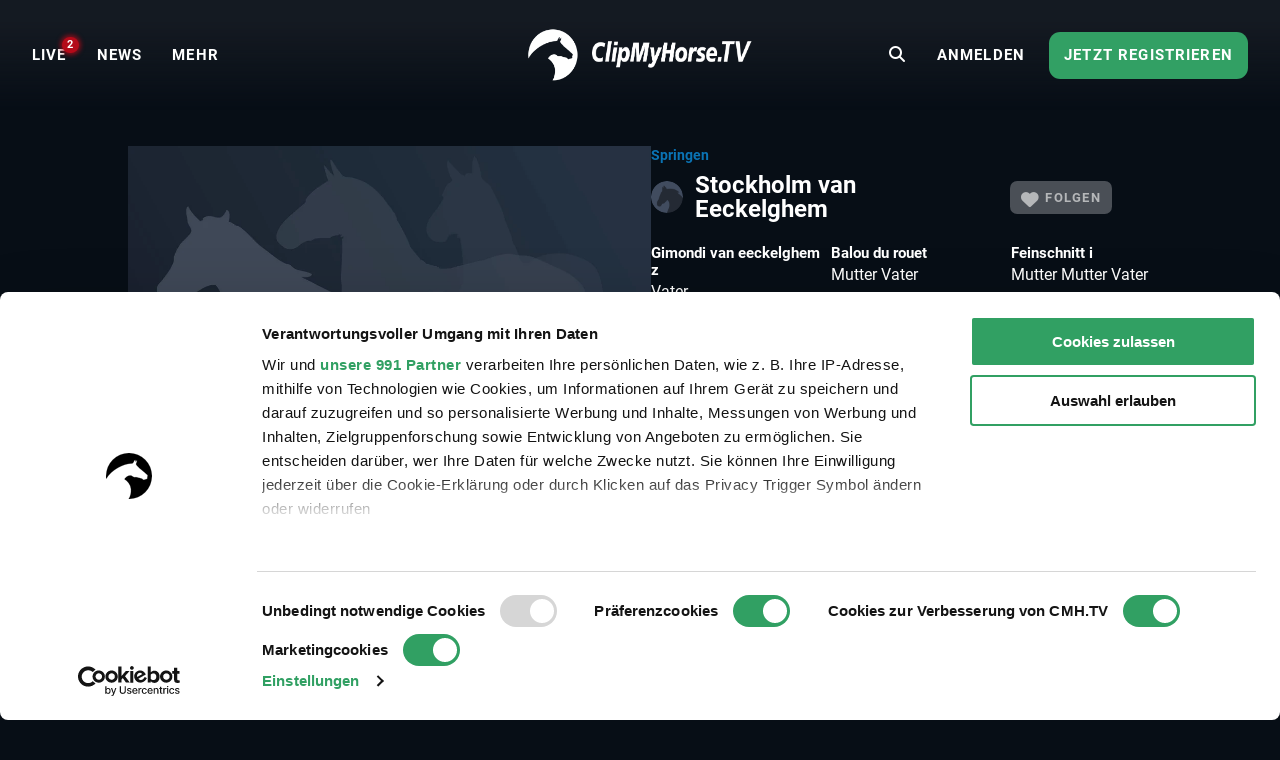

--- FILE ---
content_type: text/html; charset=UTF-8
request_url: https://www.clipmyhorse.tv/de_DE/horse/6f21e7f6-80f2-48ac-b1c8-6acaa52c5af1
body_size: 17523
content:
<!DOCTYPE html>

<html lang="de-DE" >
    <head>
        <title>Stockholm van Eeckelghem (Hengst) Profil mit allen Infos zum Pferd </title>
        <meta charset="utf-8">
        <meta http-equiv="X-UA-Compatible" content="IE=edge">
        <meta name="viewport" content="width=device-width, initial-scale=1, minimum-scale=1, maximum-scale=1, user-scalable=no">
        <meta name="theme-color" content="#171f28">
        <!-- iOS smart banner -->
        <meta name="apple-itunes-app" content="app-id=418795883"/>
        <!-- end iOS smart banner -->
        <!-- Google site verification for Search Console -->
        <meta name="google-site-verification" content="MkK0S-IHI4YQa7mxg_XR7ffXI_P1QKtk-0tM-5NgC70" />
        <!-- end Google site verification for Search Console -->
        <meta name="description" content="Stockholm van Eeckelghem, Hengst ist 2018 geboren und ist ein Nachkomme von Gimondi van Eeckelghem Z. Mehr Details und 35 Videos, Pedigree auf dem Profil von Stockholm van Eeckelghem.">        <!-- open graph -->
                        <meta property="og:type" content="article" />
                <meta property="og:title" content="Stockholm van Eeckelghem (Hengst) Profil mit allen Infos zum Pferd" />
                <meta property="og:description" content="Stockholm van Eeckelghem, Hengst ist 2018 geboren und ist ein Nachkomme von Gimondi van Eeckelghem Z. Mehr Details und 35 Videos, Pedigree auf dem Profil von Stockholm van Eeckelghem." />
                <meta property="og:image" content="https://images.cdn.clipmyhorse.tv/eqdata/horses/horse-profile-default.jpg?p=preview" />
                <meta property="fb:app_id" content="725589357613886" />
                <meta property="og:locale" content="de_DE" />
                <meta property="og:site_name" content="ClipMyHorse.TV" />
                <meta property="og:image:width" content="472" />
                <meta property="og:image:height" content="307" />
                <meta property="og:url" content="https://www.clipmyhorse.tv/horse/6f21e7f6-80f2-48ac-b1c8-6acaa52c5af1" />
    
        <!-- end open graph -->

        <!-- alternate languages -->
                            <meta property="og:locale:alternate" content="en_GB" />
                <meta property="og:locale:alternate" content="en_US" />
                <meta property="og:locale:alternate" content="en_AU" />
                <meta property="og:locale:alternate" content="en_EU" />
                <meta property="og:locale:alternate" content="de_AT" />
                <meta property="og:locale:alternate" content="de_CH" />
                <meta property="og:locale:alternate" content="nl_NL" />
                <meta property="og:locale:alternate" content="nl_BE" />
                <meta property="og:locale:alternate" content="fr_FR" />
                <meta property="og:locale:alternate" content="fr_BE" />
                <meta property="og:locale:alternate" content="fr_CH" />
                <meta property="og:locale:alternate" content="sv_SE" />
                <meta property="og:locale:alternate" content="da_DK" />
                <meta property="og:locale:alternate" content="ru_RU" />
                <meta property="og:locale:alternate" content="nn_NO" />
                <meta property="og:locale:alternate" content="es_ES" />
                <meta property="og:locale:alternate" content="es_MX" />
                <meta property="og:locale:alternate" content="cs_CZ" />
                <meta property="og:locale:alternate" content="sk_SK" />
                <meta property="og:locale:alternate" content="hu_HU" />
                <meta property="og:locale:alternate" content="pt_PT" />
                <meta property="og:locale:alternate" content="pt_BR" />
                <meta property="og:locale:alternate" content="pl_PL" />
                <meta property="og:locale:alternate" content="sl_SI" />
                <meta property="og:locale:alternate" content="fi_FI" />
    
            <link rel="alternate" href="https://www.clipmyhorse.tv/de_DE/horse/6f21e7f6-80f2-48ac-b1c8-6acaa52c5af1" hreflang="de-DE" />
    <link rel="alternate" href="https://www.clipmyhorse.tv/nl_NL/horse/6f21e7f6-80f2-48ac-b1c8-6acaa52c5af1" hreflang="nl-NL" />
    <link rel="alternate" href="https://www.clipmyhorse.tv/en_GB/horse/6f21e7f6-80f2-48ac-b1c8-6acaa52c5af1" hreflang="en-GB" />
    <link rel="alternate" href="https://www.clipmyhorse.tv/fr_FR/horse/6f21e7f6-80f2-48ac-b1c8-6acaa52c5af1" hreflang="fr-FR" />
    <link rel="alternate" href="https://www.clipmyhorse.tv/nl_BE/horse/6f21e7f6-80f2-48ac-b1c8-6acaa52c5af1" hreflang="nl-BE" />
    <link rel="alternate" href="https://www.clipmyhorse.tv/fr_BE/horse/6f21e7f6-80f2-48ac-b1c8-6acaa52c5af1" hreflang="fr-BE" />
    <link rel="alternate" href="https://www.clipmyhorse.tv/de_AT/horse/6f21e7f6-80f2-48ac-b1c8-6acaa52c5af1" hreflang="de-AT" />
    <link rel="alternate" href="https://www.clipmyhorse.tv/de_CH/horse/6f21e7f6-80f2-48ac-b1c8-6acaa52c5af1" hreflang="de-CH" />
    <link rel="alternate" href="https://www.clipmyhorse.tv/fr_CH/horse/6f21e7f6-80f2-48ac-b1c8-6acaa52c5af1" hreflang="fr-CH" />
    <link rel="alternate" href="https://www.clipmyhorse.tv/sv_SE/horse/6f21e7f6-80f2-48ac-b1c8-6acaa52c5af1" hreflang="sv-SE" />
    <link rel="alternate" href="https://www.clipmyhorse.tv/en_EU/horse/6f21e7f6-80f2-48ac-b1c8-6acaa52c5af1" hreflang="x-default" />
    <link rel="alternate" href="https://www.clipmyhorse.tv/da_DK/horse/6f21e7f6-80f2-48ac-b1c8-6acaa52c5af1" hreflang="da-DK" />
    <link rel="alternate" href="https://www.clipmyhorse.tv/ru_RU/horse/6f21e7f6-80f2-48ac-b1c8-6acaa52c5af1" hreflang="ru-RU" />
    <link rel="alternate" href="https://www.clipmyhorse.tv/en_US/horse/6f21e7f6-80f2-48ac-b1c8-6acaa52c5af1" hreflang="en-US" />
    <link rel="alternate" href="https://www.clipmyhorse.tv/en_AU/horse/6f21e7f6-80f2-48ac-b1c8-6acaa52c5af1" hreflang="en-AU" />
    <link rel="alternate" href="https://www.clipmyhorse.tv/nn_NO/horse/6f21e7f6-80f2-48ac-b1c8-6acaa52c5af1" hreflang="nn-NO" />
    <link rel="alternate" href="https://www.clipmyhorse.tv/es_ES/horse/6f21e7f6-80f2-48ac-b1c8-6acaa52c5af1" hreflang="es-ES" />
    <link rel="alternate" href="https://www.clipmyhorse.tv/es_MX/horse/6f21e7f6-80f2-48ac-b1c8-6acaa52c5af1" hreflang="es-MX" />
    <link rel="alternate" href="https://www.clipmyhorse.tv/cs_CZ/horse/6f21e7f6-80f2-48ac-b1c8-6acaa52c5af1" hreflang="cs-CZ" />
    <link rel="alternate" href="https://www.clipmyhorse.tv/sk_SK/horse/6f21e7f6-80f2-48ac-b1c8-6acaa52c5af1" hreflang="sk-SK" />
    <link rel="alternate" href="https://www.clipmyhorse.tv/hu_HU/horse/6f21e7f6-80f2-48ac-b1c8-6acaa52c5af1" hreflang="hu-HU" />
    <link rel="alternate" href="https://www.clipmyhorse.tv/pt_PT/horse/6f21e7f6-80f2-48ac-b1c8-6acaa52c5af1" hreflang="pt-PT" />
    <link rel="alternate" href="https://www.clipmyhorse.tv/pt_BR/horse/6f21e7f6-80f2-48ac-b1c8-6acaa52c5af1" hreflang="pt-BR" />
    <link rel="alternate" href="https://www.clipmyhorse.tv/pl_PL/horse/6f21e7f6-80f2-48ac-b1c8-6acaa52c5af1" hreflang="pl-PL" />
    <link rel="alternate" href="https://www.clipmyhorse.tv/sl_SI/horse/6f21e7f6-80f2-48ac-b1c8-6acaa52c5af1" hreflang="sl-SI" />
    <link rel="alternate" href="https://www.clipmyhorse.tv/fi_FI/horse/6f21e7f6-80f2-48ac-b1c8-6acaa52c5af1" hreflang="fi-FI" />

                <!-- end alternate languages -->
        <link rel="shortcut icon" sizes="16x16 24x24 32x32 48x48 64x64" href="/res/favicon-106c9bb59ece393a5310f1b45917e967.ico">
        <link rel="apple-touch-icon" href="/apple-touch-icon.png">
        <link rel="icon" type="image/png" sizes="512x512"  href="/android-chrome-512x512.png">
        <link rel="icon" type="image/png" sizes="192x192"  href="/android-chrome-192x192.png">
        <meta name="msapplication-TileImage" content="/ms-icon-144x144.png">
        <link rel="stylesheet" href="/res/vendor-7b07f9dcd2d2f7d16294.css">
        <link rel="stylesheet" href="/res/cmh_styles-5dcc85991390a8427f76.css">
            <link rel="stylesheet" href="/res/vendor_video-d503c4c3b9e05f560078.css">

        <!-- cmh google package -->
        <script>
    dataLayer = [];
    dataLayer.push({"siteInformation":{"call_from":"Horse Detail","language":"de","country":"DE","features":{"academy":"not evaluated","usef":"not evaluated","cookie_consent":"not evaluated","ical_button":"not evaluated","reappointable_payments":"not evaluated","video_horse_search_badge":"not evaluated","search_completion_suggestion":"not evaluated","fei":"not evaluated","paypal_payment":"not evaluated","mux_data_integration":"not evaluated","hide_trial_text":"not evaluated","news":"not evaluated","continue_watching":"not evaluated","search_counter":"not evaluated"}},"subscriptionInformation":{"trial_started_at":null},"userInformation":{"user_status":"unregistered","user_email":null,"pseudo_user_email":null,"is_ad_free":false,"user_origin":["cmh"]},"playerInformation":{"type":"none","mode":"none","started":0,"completed":0,"bitrate":0}});

    </script>
        <!-- cmh google package -->

                    <!-- Cookie consent -->
                                        
            <script data-cookieconsent="ignore">
                window.dataLayer = window.dataLayer || [];

                function gtag() {
                    dataLayer.push(arguments);
                }

                // EU-specific settings
                gtag('consent', 'default', {
                    'ad_personalization': 'denied',
                    'ad_storage': 'denied',
                    'ad_user_data': 'denied',
                    'analytics_storage': 'denied',
                    'functionality_storage': 'denied',
                    'personalization_storage': 'denied',
                    'region': [
                        'GB','AT','BE','BG','CH','CY','DE','DK','EE','ES','FI',
                        'FR','GG','GR','HR','HU','IE','IM','IT','JE','LT','LU',
                        'LV','MT','NL','PL','PT','RO','SE','SI','SK'
                    ],
                    'wait_for_update': 500,
                });

                // Default settings
                gtag('consent', 'default', {
                    'ad_personalization': 'granted',
                    'ad_storage': 'granted',
                    'ad_user_data': 'granted',
                    'analytics_storage': 'granted',
                    'functionality_storage': 'granted',
                    'personalization_storage': 'granted',
                    'security_storage': 'granted',
                    'wait_for_update': 500,
                });

                gtag('set', 'ads_data_redaction', true);
                gtag('set', 'url_passthrough', false);
            </script>
            <script
                id="Cookiebot"
                src="https://consent.cookiebot.com/uc.js"
                data-cbid="8adfa359-a14d-4bd2-9dd7-5514251af62b"
                data-framework="TCFv2.2"
                data-culture="DE"
                type="text/javascript"
                async
            ></script>
            <!-- End Cookie consent -->

            <!-- Google Tag Manager v2 -->
            <script>(function(w,d,s,l,i){w[l]=w[l]||[];w[l].push({'gtm.start':
            new Date().getTime(),event:'gtm.js'});var f=d.getElementsByTagName(s)[0],
            j=d.createElement(s),dl=l!='dataLayer'?'&l='+l:'';j.async=true;j.src=
            'https://track.clipmyhorse.tv/gtm.js?id='+i+dl;f.parentNode.insertBefore(j,f);
            })(window,document,'script','dataLayer','GTM-523NFLMC');</script>
            <!-- End Google Tag Manager -->

            <!-- Google Tag Manager -->
            <script type="text/javascript">
            (function(w,d,s,l,i,a,p){w[l]=w[l]||[];w[l].push({'gtm.start':
                    new Date().getTime(),event:'gtm.js'});var f=d.getElementsByTagName(s)[0],
                    j=d.createElement(s),dl=l!='dataLayer'?'&l='+l:'';j.async=true;j.src=
                    'https://www.googletagmanager.com/gtm.js?id='+i+dl+ '&gtm_auth='+a+'&gtm_preview='+p+'&gtm_cookies_win=x';f.parentNode.insertBefore(j,f);
                })(window,document,'script','dataLayer','GTM-KLTQZ6N','AA4MADPfh3CjrZOmidAiSA','env-2');
            </script>
            <!-- End Google Tag Manager -->

            <!-- Customer IO -->
            <script id="customerIO" type="text/javascript">
                !function(){var i="cioanalytics", analytics=(window[i]=window[i]||[]);if(!analytics.initialize)if(analytics.invoked)window.console&&console.error&&console.error("Snippet included twice.");else{analytics.invoked=!0;analytics.methods=["trackSubmit","trackClick","trackLink","trackForm","pageview","identify","reset","group","track","ready","alias","debug","page","once","off","on","addSourceMiddleware","addIntegrationMiddleware","setAnonymousId","addDestinationMiddleware"];analytics.factory=function(e){return function(){var t=Array.prototype.slice.call(arguments);t.unshift(e);analytics.push(t);return analytics}};for(var e=0;e<analytics.methods.length;e++){var key=analytics.methods[e];analytics[key]=analytics.factory(key)}analytics.load=function(key,e){var t=document.createElement("script");t.type="text/javascript";t.async=!0;t.setAttribute('data-global-customerio-analytics-key', i);t.src="https://cdp-eu.customer.io/v1/analytics-js/snippet/" + key + "/analytics.min.js";var n=document.getElementsByTagName("script")[0];n.parentNode.insertBefore(t,n);analytics._writeKey=key;analytics._loadOptions=e};analytics.SNIPPET_VERSION="4.15.3";
                    analytics.load(
                    "528cd2dcc5494bb753d7",
                     {
                       "integrations": {
                         "Customer.io In-App Plugin": {
                           anonymousInApp: true
                         }
                       }
                     }
                    );
                    analytics.page();
                }}();
            </script>
        <!-- End Customer IO -->
                <!-- Unbounce -->
        <script
          type="text/plain"
          data-cookieconsent="marketing"
          src="https://00f2df1c85694427ba77879c562307b3.js.ubembed.com"
          async
        ></script>
        <!-- End Unbounce -->
        <!-- additional google publisher tags -->
                <!-- end additional google publisher tags -->

        <link rel="manifest" href="/manifest.json" />
    </head>

    <body class="route_horse_details cmh  scroll-up">
    <!-- Google Tag Manager (noscript) -->
    <noscript><iframe src="https://www.googletagmanager.com/ns.html?id=GTM-523NFLMC"
    height="0" width="0" style="display:none;visibility:hidden"></iframe></noscript>
    <!-- End Google Tag Manager (noscript) -->

    <div id="cmh-root" v-cloak>
        
        <cmh-alert-text></cmh-alert-text>
        <wrapper-paywall
            main_title="ClipMyHorse.TV"
            route_register_choose_url="/de_DE/register"
            route_login_url="/de_DE/login"
            trans_description="Bis hierhin konnten Sie uns ohne Anmeldung testen"
            trans_headline="Wähle eine Mitgliedschaft"
            trans_info_1="Unbegrenzt Videos schauen auf allen Geräten"
            trans_info_2="Alle Videos in Vollbild und hoher Auflösung"
            trans_info_3="Uneingeschränkter Zugang zur Mediathek und Academy"
            trans_btn_try_free="30 Tage kostenlos testen"
            trans_btn_register_now="Jetzt registrieren"
            trans_text_has_account="Du hast schon eine Premium-Mitgliedschaft oder einen Season Pass?"
            trans_btn_login="Jetzt anmelden"
            hide-trial-text="true"
        ></wrapper-paywall>

        <div id="continue-watching">
			<continue-watching-popover :translations="{&quot;lastEvent&quot;:&quot;Schauen Sie sich das letzte Event weiter an&quot;,&quot;lastVideo&quot;:&quot;Schauen Sie sich das letzte Video weiter an&quot;}"/>
	</div>


                    
<navbar inline-template live-count-url="/de_DE/live_count" current-country="de">
    
    <nav class="nav-desktop " :class="{ 'nav-opened': navOpened, 'scroll-up': scrolled  <  200 }">
                    <div class="nav-toggle">
                <button class="nav-toggle-btn" @click="toggleNavMobile($event)"></button>
            </div>

            <div class="nav-sidebar" v-click-outside="closeNavMobile">
                <div class="wrapper-sidebar">
                    <div class="menu-sidebar">
                        <ul class="nav-left">
                            <li class="nav-item nav-home">
                                <a href="/de_DE/">
                                    <i class="fa fa-home"></i>
                                    <span>Home</span>
                                </a>
                            </li>

                                                            
                        <li class="nav-item nav-on_air ">
                <a
                    href="/de_DE/onair"
                    target="_self"
                    qa-on="click"
                    qa-event-category="top_navigation"
                    qa-event-label="on_air"
                >
                                                            <span>LIVE</span>
                                            <div class="nav-on_air-indicator"></div>
                                    </a>
            </li>
                                
                        <li class="nav-item nav-news ">
                <a
                    href="/de_DE/news"
                    target="_self"
                    qa-on="click"
                    qa-event-category="top_navigation"
                    qa-event-label="news"
                >
                                                            <span>NEWS</span>
                                    </a>
            </li>
                                
                        <li class="nav-item nav-events ">
                <a
                    href="/de_DE/events"
                    target="_self"
                    qa-on="click"
                    qa-event-category="top_navigation"
                    qa-event-label="events"
                >
                                                            <span>Events</span>
                                    </a>
            </li>
                                
                        <li class="nav-item nav-archive ">
                <a
                    href="/de_DE/archive"
                    target="_self"
                    qa-on="click"
                    qa-event-category="top_navigation"
                    qa-event-label="archive"
                >
                                                            <span>MEDIATHEK</span>
                                    </a>
            </li>
                                
                        <li class="nav-item nav-fei ">
                <a
                    href="/de_DE/fei-tv"
                    target="_self"
                    qa-on="click"
                    qa-event-category="top_navigation"
                    qa-event-label="fei"
                >
                                            <span class="icon-fei"></span>
                                                            <span>FEI.TV</span>
                                    </a>
            </li>
                                
                        <li class="nav-item nav-academy ">
                <a
                    href="/de_DE/academy"
                    target="_self"
                    qa-on="click"
                    qa-event-category="top_navigation"
                    qa-event-label="academy"
                >
                                                            <span>ACADEMY</span>
                                    </a>
            </li>
                                
                        <li class="nav-item nav-auction ">
                <a
                    href="/de_DE/auction"
                    target="_self"
                    qa-on="click"
                    qa-event-category="top_navigation"
                    qa-event-label="auction"
                >
                                                            <span>Auktionen</span>
                                    </a>
            </li>
                                
                        <li class="nav-item nav-marketplace ">
                <a
                    href="https://marketplace.clipmyhorse.tv/ "
                    target="_blank"
                    qa-on="click"
                    qa-event-category="top_navigation"
                    qa-event-label="marketplace"
                >
                                                            <span>Marketplace</span>
                                    </a>
            </li>
            
                        </ul>

                            
                        <ul class="nav-left">
                                                            <li class="nav-item nav-login">
                                    <a href="/de_DE/login">
                                    <span>Anmelden</span>
                                    </a>
                                </li>
                                                    </ul>

                                                    <div class="try-it-for-free" qa-show="show" qa-event-category="upselling" qa-event-label="menu">
                                
                                <a class="button"
                                    href="/de_DE/register"
                                    qa-on="click"
                                    qa-event-category="upselling"
                                    qa-event-label="menu_info"
                                >Mehr Informationen</a>
                                <a class="button"
                                    href="/de_DE/register"
                                    qa-on="click"
                                    qa-event-category="upselling"
                                    qa-event-label="menu_trial"
                                    v-register-link
                                >
                                                                            Jetzt registrieren
                                                                    </a>
                            </div>
                                            </div>
                </div>
            </div>

            <ul class="nav-left de_de" :class="getNavVersion">
                                                
                        <li class="nav-item nav-on_air ">
                <a
                    href="/de_DE/onair"
                    target="_self"
                    qa-on="click"
                    qa-event-category="top_navigation"
                    qa-event-label="on_air"
                >
                                                            <span>LIVE</span>
                                            <div class="nav-on_air-indicator"></div>
                                    </a>
            </li>
                                
                        <li class="nav-item nav-news ">
                <a
                    href="/de_DE/news"
                    target="_self"
                    qa-on="click"
                    qa-event-category="top_navigation"
                    qa-event-label="news"
                >
                                                            <span>NEWS</span>
                                    </a>
            </li>
                                
                        <li class="nav-item nav-events ">
                <a
                    href="/de_DE/events"
                    target="_self"
                    qa-on="click"
                    qa-event-category="top_navigation"
                    qa-event-label="events"
                >
                                                            <span>Events</span>
                                    </a>
            </li>
                                
                        <li class="nav-item nav-archive ">
                <a
                    href="/de_DE/archive"
                    target="_self"
                    qa-on="click"
                    qa-event-category="top_navigation"
                    qa-event-label="archive"
                >
                                                            <span>MEDIATHEK</span>
                                    </a>
            </li>
                                
                        <li class="nav-item nav-fei ">
                <a
                    href="/de_DE/fei-tv"
                    target="_self"
                    qa-on="click"
                    qa-event-category="top_navigation"
                    qa-event-label="fei"
                >
                                            <span class="icon-fei"></span>
                                                            <span>FEI.TV</span>
                                    </a>
            </li>
                                
                        <li class="nav-item nav-academy ">
                <a
                    href="/de_DE/academy"
                    target="_self"
                    qa-on="click"
                    qa-event-category="top_navigation"
                    qa-event-label="academy"
                >
                                                            <span>ACADEMY</span>
                                    </a>
            </li>
                                
                        <li class="nav-item nav-auction ">
                <a
                    href="/de_DE/auction"
                    target="_self"
                    qa-on="click"
                    qa-event-category="top_navigation"
                    qa-event-label="auction"
                >
                                                            <span>Auktionen</span>
                                    </a>
            </li>
                                
                        <li class="nav-item nav-marketplace ">
                <a
                    href="https://marketplace.clipmyhorse.tv/ "
                    target="_blank"
                    qa-on="click"
                    qa-event-category="top_navigation"
                    qa-event-label="marketplace"
                >
                                                            <span>Marketplace</span>
                                    </a>
            </li>
            

                <li
                    class="nav-item nav-more"
                    :class="{ active: navMoreOpened }"
                    @mouseover="navMoreOpened = true"
                    @mouseleave="navMoreOpened = false"
                >
                    <a href="#">
                        <span>MEHR</span>
                    </a>

                    <div class="dropdown">
                        <ul>
                                                            
                        <li class="nav-item nav-on_air ">
                <a
                    href="/de_DE/onair"
                    target="_self"
                    qa-on="click"
                    qa-event-category="top_navigation"
                    qa-event-label="on_air"
                >
                                                            <span>LIVE</span>
                                            <div class="nav-on_air-indicator"></div>
                                    </a>
            </li>
                                
                        <li class="nav-item nav-news ">
                <a
                    href="/de_DE/news"
                    target="_self"
                    qa-on="click"
                    qa-event-category="top_navigation"
                    qa-event-label="news"
                >
                                                            <span>NEWS</span>
                                    </a>
            </li>
                                
                        <li class="nav-item nav-events ">
                <a
                    href="/de_DE/events"
                    target="_self"
                    qa-on="click"
                    qa-event-category="top_navigation"
                    qa-event-label="events"
                >
                                                            <span>Events</span>
                                    </a>
            </li>
                                
                        <li class="nav-item nav-archive ">
                <a
                    href="/de_DE/archive"
                    target="_self"
                    qa-on="click"
                    qa-event-category="top_navigation"
                    qa-event-label="archive"
                >
                                                            <span>MEDIATHEK</span>
                                    </a>
            </li>
                                
                        <li class="nav-item nav-fei ">
                <a
                    href="/de_DE/fei-tv"
                    target="_self"
                    qa-on="click"
                    qa-event-category="top_navigation"
                    qa-event-label="fei"
                >
                                            <span class="icon-fei"></span>
                                                            <span>FEI.TV</span>
                                    </a>
            </li>
                                
                        <li class="nav-item nav-academy ">
                <a
                    href="/de_DE/academy"
                    target="_self"
                    qa-on="click"
                    qa-event-category="top_navigation"
                    qa-event-label="academy"
                >
                                                            <span>ACADEMY</span>
                                    </a>
            </li>
                                
                        <li class="nav-item nav-auction ">
                <a
                    href="/de_DE/auction"
                    target="_self"
                    qa-on="click"
                    qa-event-category="top_navigation"
                    qa-event-label="auction"
                >
                                                            <span>Auktionen</span>
                                    </a>
            </li>
                                
                        <li class="nav-item nav-marketplace ">
                <a
                    href="https://marketplace.clipmyhorse.tv/ "
                    target="_blank"
                    qa-on="click"
                    qa-event-category="top_navigation"
                    qa-event-label="marketplace"
                >
                                                            <span>Marketplace</span>
                                    </a>
            </li>
            
                        </ul>
                    </div>
                </li>
            </ul>
        
        <div class="nav-center">
                        
            
            
            
            <nav-logo
                                    href="/de_DE/"
                                title="ClipMyHorse.TV"
                            >
            </nav-logo>
        </div>

                    <ul class="nav-right">
                                    <li class="nav-search-redirect">
                        <a class="toggle-icon" href="/de_DE/search"><i class="fa fa-search"></i></a>
                    </li>
                
                                    <li class="nav-item nav-login">
                        <a href="/de_DE/login">
                            <span>Anmelden</span>
                        </a>
                    </li>
                    <li class="nav-item nav-try-free" qa-show="show" qa-event-category="upselling" qa-event-label="menu" >
                        <a href="/de_DE/register"
                        qa-on="click"
                        qa-event-category="upselling"
                        qa-event-label="menu_trial"
                        v-register-link
                        >
                                                    Jetzt registrieren
                                            </a>
                    </li>
                            </ul>

            <div class="nav-search-mobile" :class="{'is-active': mobileSearchOpen}">
                <form v-if="mobileSearchOpen" action="/de_DE/search" class="search-box-mobile">
                    <search-input
                        class="mobileSearch"
                        placeholder="Events, Pferde und Reiter finden"
                        value=""
                        :autosuggest-enabled="true"
                        :show-quota="false"
                        :translations="&#x7B;&quot;last_searches_header&quot;&#x3A;&quot;Ihre&#x20;letzten&#x20;Suchbegriffe&quot;,&quot;suggestions_header&quot;&#x3A;&quot;Suchvorschl&#x5C;u00e4ge&quot;,&quot;search_quota_tooltip&quot;&#x3A;&quot;Ihre&#x20;ClipMyHorse.TV&#x20;Premium-Mitgliedschaft&#x20;beinhaltet&#x20;&#x7B;limit&#x7D;&#x20;Suchanfragen&#x20;pro&#x20;Monat.&#x20;Wir&#x20;ber&#x5C;u00fccksichtigen&#x20;nur&#x20;Suchanfragen,&#x20;die&#x20;zu&#x20;einer&#x20;erfolgreichen&#x20;Videowiedergabe&#x20;oder&#x20;Pferdeprofilseiten&#x20;f&#x5C;u00fchren.&#x20;Wenn&#x20;Sie&#x20;das&#x20;Limit&#x20;erreichen&#x20;und&#x20;mehr&#x20;Suchanfragen&#x20;ben&#x5C;u00f6tigen,&#x20;k&#x5C;u00f6nnen&#x20;Sie&#x20;auf&#x20;unsere&#x20;ClipMyHorse.TV&#x20;Unlimited-Mitgliedschaft&#x20;upgraden&#x20;und&#x20;unbegrenzt&#x20;Suchanfragen&#x20;erhalten.&quot;,&quot;search_counter&quot;&#x3A;&quot;Z&#x5C;u00e4hler&#x20;durchsuchen&quot;&#x7D;"
                    ></search-input>
                </form>

                <div class="search-bar-ads">
                    
    <div id="ad-leaderboard-0" data-ad-inventory="website_banner" class="website_banner"></div>

                </div>

                <div @click="toggleMobileSearch" class="toggle-icon"><i class="fa" :class="mobileSearchOpen ? 'fa-close' :'fa-search'"></i></div>
            </div>

                        </nav>
</navbar>

        
        
        <div class="top-banner">
                    </div>

                                                        
                <content>
                <div id="horse-detail">
        <horse-track :event="'horse_view'" :user-id="&quot;cmhuser&quot;" :horse-data="{&quot;id&quot;:&quot;6f21e7f6-80f2-48ac-b1c8-6acaa52c5af1&quot;,&quot;name&quot;:&quot;Stockholm van Eeckelghem&quot;,&quot;profile_image&quot;:null,&quot;gender&quot;:&quot;STALLION&quot;,&quot;age&quot;:7,&quot;iso&quot;:&quot;BEL002W00321224&quot;,&quot;fei&quot;:&quot;108BK10&quot;,&quot;pedigree&quot;:{&quot;f&quot;:{&quot;id&quot;:&quot;11d86cf8-88be-4986-9510-cfb6a0c5360a&quot;,&quot;name&quot;:&quot;Gimondi van Eeckelghem Z&quot;,&quot;profile_image&quot;:null},&quot;m&quot;:{&quot;id&quot;:&quot;029425f6-b899-4e1a-b5bb-6eae881c0f7b&quot;,&quot;name&quot;:&quot;Paris van Eeckelgem&quot;,&quot;profile_image&quot;:null},&quot;ff&quot;:{&quot;id&quot;:&quot;1dd3946f-144b-48b5-82b2-de5fd87474fb&quot;,&quot;name&quot;:&quot;Gemini (Klon Gem Twist) xx&quot;,&quot;profile_image&quot;:null},&quot;fm&quot;:{&quot;id&quot;:&quot;7a7c72c1-9267-4429-9614-05dfe6fcbad6&quot;,&quot;name&quot;:&quot;Green Diamond van Eeckelgem&quot;,&quot;profile_image&quot;:null},&quot;mf&quot;:{&quot;id&quot;:&quot;0930c587-f5fa-4fc4-a50b-856415af0cb2&quot;,&quot;name&quot;:&quot;Balou du Rouet&quot;,&quot;profile_image&quot;:null},&quot;mm&quot;:{&quot;id&quot;:&quot;47df1d93-247e-4764-897a-bd27d20d1114&quot;,&quot;name&quot;:&quot;Paprika Van&#039;t Steenputje&quot;,&quot;profile_image&quot;:null},&quot;fff&quot;:{&quot;id&quot;:&quot;e007d17b-429c-48e8-97cb-3335d4a1e1f3&quot;,&quot;name&quot;:&quot;Good Twist xx&quot;,&quot;profile_image&quot;:null},&quot;ffm&quot;:{&quot;id&quot;:&quot;d4e3bb32-e630-4cbc-8a2e-5e972579f244&quot;,&quot;name&quot;:&quot;Coldly Noble xx&quot;,&quot;profile_image&quot;:null},&quot;fmf&quot;:{&quot;id&quot;:&quot;ddfd2103-c115-42ed-8825-8bd573142cb8&quot;,&quot;name&quot;:&quot;Diamant de Semilly&quot;,&quot;profile_image&quot;:null},&quot;fmm&quot;:{&quot;id&quot;:&quot;47df1d93-247e-4764-897a-bd27d20d1114&quot;,&quot;name&quot;:&quot;Paprika Van&#039;t Steenputje&quot;,&quot;profile_image&quot;:null},&quot;mff&quot;:{&quot;id&quot;:&quot;cad5a056-cdb6-4a9d-8a7e-e251f59ea796&quot;,&quot;name&quot;:&quot;Baloubet du Rouet&quot;,&quot;profile_image&quot;:null},&quot;mfm&quot;:{&quot;id&quot;:&quot;113156dd-4277-48d7-ace7-6099776c1163&quot;,&quot;name&quot;:&quot;Georgia&quot;,&quot;profile_image&quot;:null},&quot;mmf&quot;:{&quot;id&quot;:&quot;0a854eba-4f3c-4f6f-a4ae-1a3ec3635f32&quot;,&quot;name&quot;:&quot;Feinschnitt I&quot;,&quot;profile_image&quot;:null},&quot;mmm&quot;:null},&quot;ht&quot;:&quot;2518704&quot;,&quot;date_of_birth&quot;:null,&quot;year_of_birth&quot;:&quot;2018&quot;,&quot;height&quot;:null,&quot;disciplines&quot;:[&quot;show_jumping&quot;],&quot;licensed&quot;:false,&quot;semen_type&quot;:[],&quot;wffs&quot;:null,&quot;semen_url&quot;:null,&quot;paid_until&quot;:null,&quot;sport_name&quot;:&quot;Stockholm van Eeckelghem&quot;,&quot;breed_name&quot;:null,&quot;color&quot;:&quot;bay&quot;,&quot;color_id&quot;:&quot;81c82f76-2075-4e53-bf49-98ce21f1fe06&quot;,&quot;breed&quot;:&quot;Belgian Warmblood (BWP)&quot;,&quot;breed_id&quot;:&quot;0beaadec-046b-47f7-8fe4-765386179482&quot;,&quot;breeder_name&quot;:null,&quot;breeder_address&quot;:null,&quot;offspring_count&quot;:0,&quot;sale_url&quot;:null,&quot;on_sale_from&quot;:null,&quot;on_sale_until&quot;:null,&quot;background_image&quot;:null,&quot;images&quot;:[],&quot;descriptions&quot;:[],&quot;price&quot;:{&quot;type&quot;:null,&quot;amount&quot;:null,&quot;max_amount&quot;:null,&quot;currency&quot;:null},&quot;contact&quot;:{&quot;street&quot;:null,&quot;street_nr&quot;:null,&quot;postal&quot;:null,&quot;city&quot;:null,&quot;country&quot;:null},&quot;is_paid&quot;:false,&quot;is_on_sale&quot;:false,&quot;has_contactable_seller&quot;:false,&quot;has_contactable_semen_seller&quot;:false,&quot;provider_auction_id&quot;:null,&quot;provider_item_id&quot;:null,&quot;videos&quot;:35}"></horse-track>
                    <horse-profile-header :videos-count="35" inline-template>
    <div class="horse-detail-header" :class="{'player-active': showplayer}" @transitionend="blazyRevalidate">
        
        <div v-if="playerIsRendered" class="horse-detail-header__player" :class="{'hidden': !showplayer}">
            <div class="player-wrapper"><cmh-video-player-playlist
        data-path="/de_DE/playlist/playerdata/6f21e7f6-80f2-48ac-b1c8-6acaa52c5af1"
        translations="&#x7B;&quot;videoJs&quot;&#x3A;&#x7B;&quot;de&quot;&#x3A;&#x7B;&quot;Next&quot;&#x3A;&quot;N&#x5C;u00e4chster&#x20;Teilnehmer&quot;,&quot;Prev&quot;&#x3A;&quot;Vorheriger&#x20;Teilnehmer&quot;,&quot;Download&quot;&#x3A;&quot;Ausschnitt&#x20;herunterladen&quot;,&quot;LargeView&quot;&#x3A;&quot;Vollbild&#x20;mit&#x20;Starterliste&quot;,&quot;Fullscreen&quot;&#x3A;&quot;Vollbild&quot;,&quot;Non-Fullscreen&quot;&#x3A;&quot;Vollbild&#x20;beenden&quot;,&quot;Play&#x20;Video&quot;&#x3A;&quot;Video&#x20;abspielen&quot;,&quot;videojs.blocked.paywall.premium.trial&quot;&#x3A;&quot;Kostenloser&#x20;Probezeitraum&quot;,&quot;videojs.blocked.paywall.premium.headline&quot;&#x3A;&quot;Starten&#x20;Sie&#x20;jetzt&#x20;Ihren&#x20;kostenlosen&#x20;Probezeitraum&quot;,&quot;videojs.blocked.paywall.premium.yearly.price&quot;&#x3A;&quot;Jahresabonnement&#x20;12,50&#x5C;u00a0&#x5C;u20ac&#x20;im&#x20;Monat&quot;,&quot;videojs.blocked.paywall.premium.yearly.term&quot;&#x3A;&quot;J&#x5C;u00e4hrliche&#x20;Rechnungsstellung&quot;,&quot;videojs.blocked.paywall.premium.yearly.legal&quot;&#x3A;&quot;Nach&#x20;dem&#x20;Probezeitraum&#x20;bezahlen&#x20;Sie&#x20;eine&#x20;einmalige&#x20;Vorauszahlung&#x20;in&#x20;H&#x5C;u00f6he&#x20;von&#x20;149,95&#x20;&#x5C;u20ac.&#x20;Ihr&#x20;Abonnement&#x20;hat&#x20;eine&#x20;Laufzeit&#x20;von&#x20;12&#x20;Monaten.&#x20;Wenn&#x20;Sie&#x20;nicht&#x20;k&#x5C;u00fcndigen,&#x20;wird&#x20;Ihr&#x20;Abonnement&#x20;automatisch&#x20;jedes&#x20;Jahr&#x20;verl&#x5C;u00e4ngert.&quot;,&quot;videojs.blocked.paywall.premium.yearly.button&quot;&#x3A;&quot;Kostenlos&#x20;starten&quot;,&quot;videojs.blocked.paywall.premium.monthly.price&quot;&#x3A;&quot;Jahresabonnement&#x20;f&#x5C;u00fcr&#x20;16,25&#x5C;u00a0&#x5C;u20ac&#x20;mit&#x20;monatlicher&#x20;Bezahlung&quot;,&quot;videojs.blocked.paywall.premium.monthly.term&quot;&#x3A;&quot;Monatliche&#x20;Rechnungsstellung&quot;,&quot;videojs.blocked.paywall.premium.monthly.legal&quot;&#x3A;&quot;Nach&#x20;dem&#x20;Probezeitraum&#x20;hat&#x20;Ihr&#x20;Abonnement&#x20;eine&#x20;Laufzeit&#x20;von&#x20;12&#x20;Monaten.&#x20;Sie&#x20;bekommen&#x20;monatlich&#x20;eine&#x20;Rechnung&#x20;in&#x20;H&#x5C;u00f6he&#x20;von&#x20;16,25&#x20;&#x5C;u20ac.&#x20;Wenn&#x20;Sie&#x20;nicht&#x20;k&#x5C;u00fcndigen,&#x20;wird&#x20;Ihr&#x20;Abonnement&#x20;automatisch&#x20;um&#x20;12&#x20;Monate&#x20;verl&#x5C;u00e4ngert.&quot;,&quot;videojs.blocked.paywall.premium.monthly.button&quot;&#x3A;&quot;Kostenlos&#x20;starten&quot;,&quot;videojs.blocked.location.description&quot;&#x3A;&quot;Dieses&#x20;Video&#x20;ist&#x20;an&#x20;Ihrem&#x20;Standort&#x20;leider&#x20;nicht&#x20;verf&#x5C;u00fcgbar.&quot;,&quot;videojs.blocked.location.action&quot;&#x3A;&quot;Klicken&#x20;Sie&#x20;hier&#x20;um&#x20;mehr&#x20;zu&#x20;erfahren&quot;,&quot;videojs.blocked.duplicate.description&quot;&#x3A;&quot;Es&#x20;wurde&#x20;ein&#x20;weiterer&#x20;Stream&#x20;mit&#x20;Ihrem&#x20;Benutzerkonto&#x20;gestartet.&#x20;Die&#x20;parallele&#x20;Nutzung&#x20;mehrere&#x20;Streams&#x20;ist&#x20;leider&#x20;nicht&#x20;m&#x5C;u00f6glich.&#x20;Sollten&#x20;Sie&#x20;den&#x20;Verdacht&#x20;haben,&#x20;dass&#x20;jemand&#x20;anderes&#x20;Ihr&#x20;Konto&#x20;verwendet,&#x20;k&#x5C;u00f6nnen&#x20;Sie&#x20;hier&#x20;Ihr&#x20;Passwort&#x20;&#x5C;u00e4ndern.&quot;,&quot;videojs.blocked.duplicate.action&quot;&#x3A;&quot;Passwort&#x20;&#x5C;u00e4ndern&quot;,&quot;videojs.blocked.generic.headline&quot;&#x3A;&quot;Fehler&#x20;in&#x20;der&#x20;Wiedergabe&quot;,&quot;videojs.blocked.generic.description&quot;&#x3A;&quot;Es&#x20;ist&#x20;ein&#x20;Fehler&#x20;aufgetreten&quot;,&quot;videojs.blocked.generic.action&quot;&#x3A;&quot;Weitere&#x20;Infos&quot;,&quot;videojs.info_area.horse_gender&quot;&#x3A;&quot;Geschlecht&quot;,&quot;videojs.info_area.horse_birth_year&quot;&#x3A;&quot;Geburtsjahr&quot;,&quot;videojs.info_area.horse_breed&quot;&#x3A;&quot;Rasse&quot;,&quot;videojs.info_area.horse_father&quot;&#x3A;&quot;V&quot;,&quot;videojs.info_area.horse_mother_father&quot;&#x3A;&quot;MV&quot;,&quot;videojs.info_area.horse_mother_mother_father&quot;&#x3A;&quot;MMV&quot;,&quot;videojs.info_area.horse_breeder&quot;&#x3A;&quot;Z&#x5C;u00fcchter&quot;,&quot;videojs.info_area.horse_for_sale&quot;&#x3A;&quot;Zum&#x20;Verkauf&quot;,&quot;videojs.info_area.horse_price&quot;&#x3A;&quot;Preis&quot;,&quot;videojs.info_area.horse_location&quot;&#x3A;&quot;Ort&quot;,&quot;videojs.info_area.rider_nation&quot;&#x3A;&quot;Land&quot;,&quot;videojs.info_area.rider_club&quot;&#x3A;&quot;Verein&quot;,&quot;videojs.info_area.long_leader&quot;&#x3A;&quot;Longenf&#x5C;u00fchrer&quot;,&quot;videojs.info_area.more_details&quot;&#x3A;&quot;F&#x5C;u00fcr&#x20;mehr&#x20;Details&quot;,&quot;videojs.horse_search_badge&quot;&#x3A;&quot;Weitere&#x20;Videos&#x20;von&#x20;&#x7B;horse&#x7D;&#x20;ansehen&quot;,&quot;videojs.fullscreen_trial.countdown.message&quot;&#x3A;&quot;Gratis&#x20;Vollbild&#x20;endet&#x20;in&#x3A;&quot;,&quot;videojs.fullscreen_trial.countdown.unit&quot;&#x3A;&quot;Sekunden&quot;,&quot;videojs.fullscreen_trial.bottom.button&quot;&#x3A;&quot;Mitglied&#x20;werden&quot;,&quot;videojs.fullscreen_trial.top.header&quot;&#x3A;&quot;Lust&#x20;auf&#x20;Vollbild&#x3F;&quot;,&quot;videojs.fullscreen_trial.top.message&quot;&#x3A;&quot;Premium&#x20;Mitgliedschaft&#x20;starten&#x21;&quot;,&quot;videojs.fullscreen_trial.bottom.header&quot;&#x3A;&quot;Beginnen&#x20;Sie&#x20;Ihre&#x20;Mitgliedschaft&quot;,&quot;videojs.fullscreen_trial.bottom.message&quot;&#x3A;&quot;Sie&#x20;erhalten&#x20;Zugriff&#x20;auf&#x20;Vollbild,&#x20;alle&#x20;Live&#x20;&#x5C;u00dcbertragungen,&#x20;alle&#x20;Aufzeichnungen&#x20;und&#x20;alle&#x20;Lehrvideos&quot;,&quot;videojs.preroll.ad_label&quot;&#x3A;&quot;Werbung&quot;,&quot;videojs.spectator_judging.teaser&quot;&#x3A;&quot;Hier&#x20;klicken&#x20;und&#x20;Ritt&#x20;bewerten&#x21;&quot;,&quot;videojs.spectator_judging.tooltip_vote&quot;&#x3A;&quot;Bewertung&#x20;absenden&quot;,&quot;videojs.spectator_judging.tooltip_load_results&quot;&#x3A;&quot;Ergebnisse&#x20;laden&quot;,&quot;videojs.spectator_judging.results&quot;&#x3A;&quot;Ergebnisse&quot;,&quot;videojs.spectator_judging.country&quot;&#x3A;&quot;Land&quot;,&quot;videojs.spectator_judging.competitor&quot;&#x3A;&quot;Teilnehmer&quot;,&quot;videojs.spectator_judging.result_official&quot;&#x3A;&quot;Offiziell&quot;,&quot;videojs.spectator_judging.result_audience&quot;&#x3A;&quot;Publikum&quot;,&quot;videojs.spectator_judging.result_spectator&quot;&#x3A;&quot;Eigenes&quot;,&quot;videojs.spectator_judging.error&quot;&#x3A;&quot;Ein&#x20;Fehler&#x20;ist&#x20;aufgetreten.&#x20;Bitte&#x20;versuchen&#x20;Sie&#x20;es&#x20;erneut.&quot;,&quot;No&#x20;compatible&#x20;source&#x20;was&#x20;found&#x20;for&#x20;this&#x20;media.&quot;&#x3A;&quot;M&#x5C;u00f6gliche&#x20;Ursachen&#x3A;&#x20;Schlechte&#x20;Internetverbindung,&#x20;alter&#x20;Browser,&#x20;defektes&#x20;Video&#x20;File.&#x20;Sollte&#x20;die&#x20;Wiedergabe&#x20;fehlerhaft&#x20;bleiben,&#x20;wenden&#x20;Sie&#x20;sich&#x20;bitte&#x20;an&#x20;unseren&#x20;Support.&quot;,&quot;A&#x20;network&#x20;error&#x20;caused&#x20;the&#x20;media&#x20;download&#x20;to&#x20;fail&#x20;part-way.&quot;&#x3A;&quot;M&#x5C;u00f6gliche&#x20;Ursachen&#x3A;&#x20;Schlechte&#x20;Internetverbindung,&#x20;alter&#x20;Browser,&#x20;defektes&#x20;Video&#x20;File.&#x20;Sollte&#x20;die&#x20;Wiedergabe&#x20;fehlerhaft&#x20;bleiben,&#x20;wenden&#x20;Sie&#x20;sich&#x20;bitte&#x20;an&#x20;unseren&#x20;Support.&quot;,&quot;The&#x20;media&#x20;could&#x20;not&#x20;be&#x20;loaded,&#x20;either&#x20;because&#x20;the&#x20;server&#x20;or&#x20;network&#x20;failed&#x20;or&#x20;because&#x20;the&#x20;format&#x20;is&#x20;not&#x20;supported.&quot;&#x3A;&quot;M&#x5C;u00f6gliche&#x20;Ursachen&#x3A;&#x20;Schlechte&#x20;Internetverbindung,&#x20;alter&#x20;Browser,&#x20;defektes&#x20;Video&#x20;File.&#x20;Sollte&#x20;die&#x20;Wiedergabe&#x20;fehlerhaft&#x20;bleiben,&#x20;wenden&#x20;Sie&#x20;sich&#x20;bitte&#x20;an&#x20;unseren&#x20;Support.&quot;,&quot;The&#x20;media&#x20;playback&#x20;was&#x20;aborted&#x20;due&#x20;to&#x20;a&#x20;corruption&#x20;problem&#x20;or&#x20;because&#x20;the&#x20;media&#x20;used&#x20;features&#x20;your&#x20;browser&#x20;did&#x20;not&#x20;support.&quot;&#x3A;&quot;M&#x5C;u00f6gliche&#x20;Ursachen&#x3A;&#x20;Schlechte&#x20;Internetverbindung,&#x20;alter&#x20;Browser,&#x20;defektes&#x20;Video&#x20;File.&#x20;Sollte&#x20;die&#x20;Wiedergabe&#x20;fehlerhaft&#x20;bleiben,&#x20;wenden&#x20;Sie&#x20;sich&#x20;bitte&#x20;an&#x20;unseren&#x20;Support.&quot;&#x7D;&#x7D;&#x7D;"
        :mux-data-integration-enabled="true"
></cmh-video-player-playlist>
</div>
        </div>

        <div class="horse-detail-header__gallery-img" :class="{'hidden': showplayer}">
                                                
                            <div class="gallery-img b-lazy"
                     style="background-image: url(https://images.cdn.clipmyhorse.tv/eqdata/horses/horse-profile-default.jpg?p=default_desktop)"
                     data-src="//:0"
                ></div>
                    </div>

        <div class="horse-detail-header__content">
            <div class="horse-profile-info">
                <div class="horse-profile-info__disciplines">
                    <ul>
                                                                                <li><b>Springen</b></li>
                                            </ul>
                </div>
                <div class="horse-profile-info__header">
                    <img class="b-lazy" src="/res/horse-head-avatar-a2b978e0b7e802f8157f89336052b43d.png"
                         data-src="//:0"
                         alt="Stockholm van Eeckelghem"/>
                    <h2 class="horse-profile-info__name">Stockholm van Eeckelghem</h2>
                    <bookmark v-slot="{triggerToggle, bookmark}"
                              type="horse"
                              reference="6f21e7f6-80f2-48ac-b1c8-6acaa52c5af1"
                              base-url="/de_DE/bookmarks"
                              :logged-in="false"
                    >
                        <cmh-button
                                type="white"
                                                                    disabled
                                    tooltip="Nur für eingeloggte Nutzer"
                                                                @click.native.prevent="triggerToggle"
                                qa-on="click"
                                qa-event-category="follow_horse"
                                qa-event-label="6f21e7f6-80f2-48ac-b1c8-6acaa52c5af1"
                        >
                            <i class="fa fa-heart fa-lg"></i>
                            <span v-if="bookmark">Abonniert</span>
                            <span v-else>Folgen</span>
                        </cmh-button>
                    </bookmark>
                </div>

                <div class="horse-profile-info__extra">
                                                                    <div class="horse-profile-info__parents">
                                                            <div class="horse-profile-info__parents__extra__block">
                                    <b>Gimondi van eeckelghem z </b>
                                    <span>Vater</span>
                                </div>
                                                                                        <div class="horse-profile-info__parents__extra__block">
                                    <b>Balou du rouet </b>
                                    <span>Mutter Vater</span>
                                </div>
                                                                                        <div class="horse-profile-info__parents__extra__block">
                                    <b>Feinschnitt i </b>
                                    <span>Mutter Mutter Vater</span>
                                </div>
                                                    </div>
                    
                    <div class="horse-profile-info__meta">
                        <div class="horse-profile-info__meta__block">
                            <b>BEL002W00321224
                                                                                                                | 108BK10</b>
                            <div class="horse-profile-info__meta__container">
                                <div class="horse-profile-info__meta__item"><i class="fa fa-mars" aria-hidden="true"></i><span>Hengst</span></div><div class="horse-profile-info__meta__item"><i class="fa fa-birthday-cake" aria-hidden="true"></i><span>2018</span></div><div class="horse-profile-info__meta__item"><span class="dna-icon"></span><span>Belgian Warmblood (BWP)</span></div>                            </div>
                                                    </div>

                    </div>

                                                        </div>

                                                                <div class="horse-profile-info__actions">
                    <horse-edit-button
                            destination-url="/de_DE/horse/6f21e7f6-80f2-48ac-b1c8-6acaa52c5af1/edit"
                            check-url="/de_DE/horse/6f21e7f6-80f2-48ac-b1c8-6acaa52c5af1/access"
                            :logged-in="false"
                    ></horse-edit-button>

                    
                                        
                                            <cmh-button
                            class="play-latest-video-btn"
                            type="blue"
                            @click.native.prevent="triggerPlayer"
                            qa-on="click"
                            qa-show="show"
                            qa-event-category="horse_profile"
                            qa-event-label="latest_video"
                        >
                            <span v-if="showplayer">Video schließen</span>
                            <span v-else>Neueste Videos</span>
                        </cmh-button>
                    
                                    </div>
            </div>
        </div>
    </div>
</horse-profile-header>

                    <cmh-table-tabs>
    
            <cmh-table-tab icon="fa-play-circle" name="Alle Videos" :selected="true">
            <next-videos class-name="horse-last-videos">
                <template v-slot:next-videos="{ selectVideoItem, currentVideo }">
                                            <div class="horse-last-videos__item" :class="{'horse-last-videos__item--current': currentVideo === 0}">
                            <a href="#0" @click="selectVideoItem(0)">
                                <div class="horse-last-videos__item__img b-lazy" data-src="https://images.cdn.clipmyhorse.tv/thumbnails/227451/423140/9409634.png?p=thumbnail">
                                                                    </div>
                                <div>
                                    <h3>FEI WBFSH Jumping World Breeding Championship for Young Horses - Second Qualifier FEI/WBFSH World Breeding Jumping Championship...</h3>
                                    <p>Prüfung Teil 2</p>
                                    <div class="horse-last-videos__item__footer">
                                        <time>
<local-date-time timestamp="1695365100" pattern="dddd, DD.MM.YYYY - HH:mm" iso="2023-09-22T08:45:00+02:00" title="2023-09-22T08:45:00+02:00" v-once>
    <span class="local-date-time">2023-09-22T08:45:00+02:00</span>
</local-date-time>
</time>
                                    </div>
                                </div>
                            </a>
                        </div>
                                            <div class="horse-last-videos__item" :class="{'horse-last-videos__item--current': currentVideo === 1}">
                            <a href="#1" @click="selectVideoItem(1)">
                                <div class="horse-last-videos__item__img b-lazy" data-src="https://images.cdn.clipmyhorse.tv/thumbnails/227449/422905/9402044.png?p=thumbnail">
                                                                    </div>
                                <div>
                                    <h3>FEI WBFSH Jumping World Breeding Championship for Young Horses - First Qualifier FEI/WBFSH World Breeding Jumping Championship...</h3>
                                    <p>Prüfung Teil 4</p>
                                    <div class="horse-last-videos__item__footer">
                                        <time>
<local-date-time timestamp="1695275100" pattern="dddd, DD.MM.YYYY - HH:mm" iso="2023-09-21T07:45:00+02:00" title="2023-09-21T07:45:00+02:00" v-once>
    <span class="local-date-time">2023-09-21T07:45:00+02:00</span>
</local-date-time>
</time>
                                    </div>
                                </div>
                            </a>
                        </div>
                                            <div class="horse-last-videos__item" :class="{'horse-last-videos__item--current': currentVideo === 2}">
                            <a href="#2" @click="selectVideoItem(2)">
                                <div class="horse-last-videos__item__img b-lazy" data-src="https://images.cdn.clipmyhorse.tv/thumbnails/218980/410311/9122194.png?p=thumbnail">
                                                                            <span>Premium</span>
                                                                    </div>
                                <div>
                                    <h3>Belgian Championships Young Horses - PETITE FINALE CHEVAUX DE 5 ANS - KLEINE FINALE 5-JARIGE PAARDEN 1e Manche</h3>
                                    <p>Prüfung Teil 1</p>
                                    <div class="horse-last-videos__item__footer">
                                        <time>
<local-date-time timestamp="1692424800" pattern="dddd, DD.MM.YYYY - HH:mm" iso="2023-08-19T08:00:00+02:00" title="2023-08-19T08:00:00+02:00" v-once>
    <span class="local-date-time">2023-08-19T08:00:00+02:00</span>
</local-date-time>
</time>
                                    </div>
                                </div>
                            </a>
                        </div>
                                            <div class="horse-last-videos__item" :class="{'horse-last-videos__item--current': currentVideo === 3}">
                            <a href="#3" @click="selectVideoItem(3)">
                                <div class="horse-last-videos__item__img b-lazy" data-src="https://images.cdn.clipmyhorse.tv/thumbnails/218989/409042/9090734.png?p=thumbnail">
                                                                            <span>Premium</span>
                                                                    </div>
                                <div>
                                    <h3>Belgian Championships Young Horses - 5 ANS / 1 QUAL. / DEEL 2</h3>
                                    <p>Prüfung Teil 1</p>
                                    <div class="horse-last-videos__item__footer">
                                        <time>
<local-date-time timestamp="1692079200" pattern="dddd, DD.MM.YYYY - HH:mm" iso="2023-08-15T08:00:00+02:00" title="2023-08-15T08:00:00+02:00" v-once>
    <span class="local-date-time">2023-08-15T08:00:00+02:00</span>
</local-date-time>
</time>
                                    </div>
                                </div>
                            </a>
                        </div>
                                            <div class="horse-last-videos__item" :class="{'horse-last-videos__item--current': currentVideo === 4}">
                            <a href="#4" @click="selectVideoItem(4)">
                                <div class="horse-last-videos__item__img b-lazy" data-src="https://images.cdn.clipmyhorse.tv/thumbnails/216461/404940/9002121.png?p=thumbnail">
                                                                            <span>Premium</span>
                                                                    </div>
                                <div>
                                    <h3>CSI 2*/1*/YH1* Azelhof &amp; Belgian Championships 7yr old horses - CSIYH1* - 5 &amp; 6 yr old horses Table A with jump-off - 238.2.2...</h3>
                                    <p>Prüfung Teil 1</p>
                                    <div class="horse-last-videos__item__footer">
                                        <time>
<local-date-time timestamp="1691215200" pattern="dddd, DD.MM.YYYY - HH:mm" iso="2023-08-05T08:00:00+02:00" title="2023-08-05T08:00:00+02:00" v-once>
    <span class="local-date-time">2023-08-05T08:00:00+02:00</span>
</local-date-time>
</time>
                                    </div>
                                </div>
                            </a>
                        </div>
                                            <div class="horse-last-videos__item" :class="{'horse-last-videos__item--current': currentVideo === 5}">
                            <a href="#5" @click="selectVideoItem(5)">
                                <div class="horse-last-videos__item__img b-lazy" data-src="https://images.cdn.clipmyhorse.tv/thumbnails/216463/404202/8983640.png?p=thumbnail">
                                                                            <span>Premium</span>
                                                                    </div>
                                <div>
                                    <h3>CSI 2*/1*/YH1* Azelhof &amp; Belgian Championships 7yr old horses - CSIYH1* - 5 &amp; 6 yr old horses Table A against the clock -...</h3>
                                    <p>Prüfung Teil 1</p>
                                    <div class="horse-last-videos__item__footer">
                                        <time>
<local-date-time timestamp="1691128800" pattern="dddd, DD.MM.YYYY - HH:mm" iso="2023-08-04T08:00:00+02:00" title="2023-08-04T08:00:00+02:00" v-once>
    <span class="local-date-time">2023-08-04T08:00:00+02:00</span>
</local-date-time>
</time>
                                    </div>
                                </div>
                            </a>
                        </div>
                                            <div class="horse-last-videos__item" :class="{'horse-last-videos__item--current': currentVideo === 6}">
                            <a href="#6" @click="selectVideoItem(6)">
                                <div class="horse-last-videos__item__img b-lazy" data-src="https://images.cdn.clipmyhorse.tv/thumbnails/216476/403734/8972706.png?p=thumbnail">
                                                                            <span>Premium</span>
                                                                    </div>
                                <div>
                                    <h3>CSI 2*/1*/YH1* Azelhof &amp; Belgian Championships 7yr old horses - CSIYH1* - 5 &amp; 6 yr old horses Table A, 2 phases special -...</h3>
                                    <p>Ehrung</p>
                                    <div class="horse-last-videos__item__footer">
                                        <time>
<local-date-time timestamp="1691042400" pattern="dddd, DD.MM.YYYY - HH:mm" iso="2023-08-03T08:00:00+02:00" title="2023-08-03T08:00:00+02:00" v-once>
    <span class="local-date-time">2023-08-03T08:00:00+02:00</span>
</local-date-time>
</time>
                                    </div>
                                </div>
                            </a>
                        </div>
                                            <div class="horse-last-videos__item" :class="{'horse-last-videos__item--current': currentVideo === 7}">
                            <a href="#7" @click="selectVideoItem(7)">
                                <div class="horse-last-videos__item__img b-lazy" data-src="https://images.cdn.clipmyhorse.tv/thumbnails/216476/403654/8971186.png?p=thumbnail">
                                                                            <span>Premium</span>
                                                                    </div>
                                <div>
                                    <h3>CSI 2*/1*/YH1* Azelhof &amp; Belgian Championships 7yr old horses - CSIYH1* - 5 &amp; 6 yr old horses Table A, 2 phases special -...</h3>
                                    <p>Prüfung Teil 1</p>
                                    <div class="horse-last-videos__item__footer">
                                        <time>
<local-date-time timestamp="1691042400" pattern="dddd, DD.MM.YYYY - HH:mm" iso="2023-08-03T08:00:00+02:00" title="2023-08-03T08:00:00+02:00" v-once>
    <span class="local-date-time">2023-08-03T08:00:00+02:00</span>
</local-date-time>
</time>
                                    </div>
                                </div>
                            </a>
                        </div>
                                            <div class="horse-last-videos__item" :class="{'horse-last-videos__item--current': currentVideo === 8}">
                            <a href="#8" @click="selectVideoItem(8)">
                                <div class="horse-last-videos__item__img b-lazy" data-src="https://images.cdn.clipmyhorse.tv/thumbnails/215463/403131/8960341.png?p=thumbnail">
                                                                            <span>Premium</span>
                                                                    </div>
                                <div>
                                    <h3>YH Kwalificatie voor het BK Gesves - 5 ANS / DEEL 1</h3>
                                    <p>Prüfung Teil 2</p>
                                    <div class="horse-last-videos__item__footer">
                                        <time>
<local-date-time timestamp="1690895700" pattern="dddd, DD.MM.YYYY - HH:mm" iso="2023-08-01T15:15:00+02:00" title="2023-08-01T15:15:00+02:00" v-once>
    <span class="local-date-time">2023-08-01T15:15:00+02:00</span>
</local-date-time>
</time>
                                    </div>
                                </div>
                            </a>
                        </div>
                                            <div class="horse-last-videos__item" :class="{'horse-last-videos__item--current': currentVideo === 9}">
                            <a href="#9" @click="selectVideoItem(9)">
                                <div class="horse-last-videos__item__img b-lazy" data-src="https://images.cdn.clipmyhorse.tv/thumbnails/211085/399053/8863431.png?p=thumbnail">
                                                                            <span>Premium</span>
                                                                    </div>
                                <div>
                                    <h3>CSI2*/CSI1*/CSIYH1* INCL. 8YO/CSIV-B CSI JULY PEELBERGEN - CSIYH1* Two Phases Special 5 yrs 1m10/6 yrs 1m20  - Zangersheide...</h3>
                                    <p>Prüfung Teil 1</p>
                                    <div class="horse-last-videos__item__footer">
                                        <time>
<local-date-time timestamp="1690023600" pattern="dddd, DD.MM.YYYY - HH:mm" iso="2023-07-22T13:00:00+02:00" title="2023-07-22T13:00:00+02:00" v-once>
    <span class="local-date-time">2023-07-22T13:00:00+02:00</span>
</local-date-time>
</time>
                                    </div>
                                </div>
                            </a>
                        </div>
                                            <div class="horse-last-videos__item" :class="{'horse-last-videos__item--current': currentVideo === 10}">
                            <a href="#10" @click="selectVideoItem(10)">
                                <div class="horse-last-videos__item__img b-lazy" data-src="https://images.cdn.clipmyhorse.tv/thumbnails/211082/398475/8849923.png?p=thumbnail">
                                                                            <span>Premium</span>
                                                                    </div>
                                <div>
                                    <h3>CSI2*/CSI1*/CSIYH1* INCL. 8YO/CSIV-B CSI JULY PEELBERGEN - CSIYH1* Table A on Time 5 yrs 1m10/6 yrs 1m20  - EquiHome Prix</h3>
                                    <p>Prüfung Teil 1</p>
                                    <div class="horse-last-videos__item__footer">
                                        <time>
<local-date-time timestamp="1689942000" pattern="dddd, DD.MM.YYYY - HH:mm" iso="2023-07-21T14:20:00+02:00" title="2023-07-21T14:20:00+02:00" v-once>
    <span class="local-date-time">2023-07-21T14:20:00+02:00</span>
</local-date-time>
</time>
                                    </div>
                                </div>
                            </a>
                        </div>
                                            <div class="horse-last-videos__item" :class="{'horse-last-videos__item--current': currentVideo === 11}">
                            <a href="#11" @click="selectVideoItem(11)">
                                <div class="horse-last-videos__item__img b-lazy" data-src="https://images.cdn.clipmyhorse.tv/thumbnails/211054/397783/8832049.png?p=thumbnail">
                                                                            <span>Premium</span>
                                                                    </div>
                                <div>
                                    <h3>CSI2*/CSI1*/CSIYH1* INCL. 8YO/CSIV-B CSI JULY PEELBERGEN - CSIYH1* Two Phases Special 5 yrs 1m10/6 yrs 1m20  - ViaSana Prix</h3>
                                    <p>Prüfung Teil 1</p>
                                    <div class="horse-last-videos__item__footer">
                                        <time>
<local-date-time timestamp="1689842700" pattern="dddd, DD.MM.YYYY - HH:mm" iso="2023-07-20T10:45:00+02:00" title="2023-07-20T10:45:00+02:00" v-once>
    <span class="local-date-time">2023-07-20T10:45:00+02:00</span>
</local-date-time>
</time>
                                    </div>
                                </div>
                            </a>
                        </div>
                                            <div class="horse-last-videos__item" :class="{'horse-last-videos__item--current': currentVideo === 12}">
                            <a href="#12" @click="selectVideoItem(12)">
                                <div class="horse-last-videos__item__img b-lazy" data-src="https://images.cdn.clipmyhorse.tv/thumbnails/207456/393448/8737107.png?p=thumbnail">
                                                                            <span>Premium</span>
                                                                    </div>
                                <div>
                                    <h3>CSI Wuustwezel CSI2*-1*-YH Wuustwezel - CSIYH1* - 5Y FINAL - Table A with jump off - 1.15m -</h3>
                                    <p>Stechen</p>
                                    <div class="horse-last-videos__item__footer">
                                        <time>
<local-date-time timestamp="1688796000" pattern="dddd, DD.MM.YYYY - HH:mm" iso="2023-07-08T08:00:00+02:00" title="2023-07-08T08:00:00+02:00" v-once>
    <span class="local-date-time">2023-07-08T08:00:00+02:00</span>
</local-date-time>
</time>
                                    </div>
                                </div>
                            </a>
                        </div>
                                            <div class="horse-last-videos__item" :class="{'horse-last-videos__item--current': currentVideo === 13}">
                            <a href="#13" @click="selectVideoItem(13)">
                                <div class="horse-last-videos__item__img b-lazy" data-src="https://images.cdn.clipmyhorse.tv/thumbnails/207456/393381/8736553.png?p=thumbnail">
                                                                            <span>Premium</span>
                                                                    </div>
                                <div>
                                    <h3>CSI Wuustwezel CSI2*-1*-YH Wuustwezel - CSIYH1* - 5Y FINAL - Table A with jump off - 1.15m -</h3>
                                    <p>Prüfung Teil 1</p>
                                    <div class="horse-last-videos__item__footer">
                                        <time>
<local-date-time timestamp="1688796000" pattern="dddd, DD.MM.YYYY - HH:mm" iso="2023-07-08T08:00:00+02:00" title="2023-07-08T08:00:00+02:00" v-once>
    <span class="local-date-time">2023-07-08T08:00:00+02:00</span>
</local-date-time>
</time>
                                    </div>
                                </div>
                            </a>
                        </div>
                                            <div class="horse-last-videos__item" :class="{'horse-last-videos__item--current': currentVideo === 14}">
                            <a href="#14" @click="selectVideoItem(14)">
                                <div class="horse-last-videos__item__img b-lazy" data-src="https://images.cdn.clipmyhorse.tv/thumbnails/207450/392843/8721249.png?p=thumbnail">
                                                                            <span>Premium</span>
                                                                    </div>
                                <div>
                                    <h3>CSI Wuustwezel CSI2*-1*-YH Wuustwezel - CSIYH1* - 5Y - Two Phases Special 1.10m -</h3>
                                    <p>Siegerehrung</p>
                                    <div class="horse-last-videos__item__footer">
                                        <time>
<local-date-time timestamp="1688713800" pattern="dddd, DD.MM.YYYY - HH:mm" iso="2023-07-07T09:10:00+02:00" title="2023-07-07T09:10:00+02:00" v-once>
    <span class="local-date-time">2023-07-07T09:10:00+02:00</span>
</local-date-time>
</time>
                                    </div>
                                </div>
                            </a>
                        </div>
                                            <div class="horse-last-videos__item" :class="{'horse-last-videos__item--current': currentVideo === 15}">
                            <a href="#15" @click="selectVideoItem(15)">
                                <div class="horse-last-videos__item__img b-lazy" data-src="https://images.cdn.clipmyhorse.tv/thumbnails/207450/392803/8720689.png?p=thumbnail">
                                                                            <span>Premium</span>
                                                                    </div>
                                <div>
                                    <h3>CSI Wuustwezel CSI2*-1*-YH Wuustwezel - CSIYH1* - 5Y - Two Phases Special 1.10m -</h3>
                                    <p>Prüfung Teil 1</p>
                                    <div class="horse-last-videos__item__footer">
                                        <time>
<local-date-time timestamp="1688713800" pattern="dddd, DD.MM.YYYY - HH:mm" iso="2023-07-07T09:10:00+02:00" title="2023-07-07T09:10:00+02:00" v-once>
    <span class="local-date-time">2023-07-07T09:10:00+02:00</span>
</local-date-time>
</time>
                                    </div>
                                </div>
                            </a>
                        </div>
                                            <div class="horse-last-videos__item" :class="{'horse-last-videos__item--current': currentVideo === 16}">
                            <a href="#16" @click="selectVideoItem(16)">
                                <div class="horse-last-videos__item__img b-lazy" data-src="https://images.cdn.clipmyhorse.tv/thumbnails/207441/392145/8708195.png?p=thumbnail">
                                                                            <span>Premium</span>
                                                                    </div>
                                <div>
                                    <h3>CSI Wuustwezel CSI2*-1*-YH Wuustwezel - CSIYH1* - 5Y - Two Phases Special 1.10m -</h3>
                                    <p>Prüfung Teil 1</p>
                                    <div class="horse-last-videos__item__footer">
                                        <time>
<local-date-time timestamp="1688580900" pattern="dddd, DD.MM.YYYY - HH:mm" iso="2023-07-05T20:15:00+02:00" title="2023-07-05T20:15:00+02:00" v-once>
    <span class="local-date-time">2023-07-05T20:15:00+02:00</span>
</local-date-time>
</time>
                                    </div>
                                </div>
                            </a>
                        </div>
                                            <div class="horse-last-videos__item" :class="{'horse-last-videos__item--current': currentVideo === 17}">
                            <a href="#17" @click="selectVideoItem(17)">
                                <div class="horse-last-videos__item__img b-lazy" data-src="https://images.cdn.clipmyhorse.tv/thumbnails/204572/387509/8602969.png?p=thumbnail">
                                                                            <span>Premium</span>
                                                                    </div>
                                <div>
                                    <h3>STX Cyclus Baudour - 5 ANS /Deel 3</h3>
                                    <p>Prüfung Teil 2</p>
                                    <div class="horse-last-videos__item__footer">
                                        <time>
<local-date-time timestamp="1687590000" pattern="dddd, DD.MM.YYYY - HH:mm" iso="2023-06-24T09:00:00+02:00" title="2023-06-24T09:00:00+02:00" v-once>
    <span class="local-date-time">2023-06-24T09:00:00+02:00</span>
</local-date-time>
</time>
                                    </div>
                                </div>
                            </a>
                        </div>
                                            <div class="horse-last-videos__item" :class="{'horse-last-videos__item--current': currentVideo === 18}">
                            <a href="#18" @click="selectVideoItem(18)">
                                <div class="horse-last-videos__item__img b-lazy" data-src="https://images.cdn.clipmyhorse.tv/thumbnails/202711/384054/8526859.png?p=thumbnail">
                                                                            <span>Premium</span>
                                                                    </div>
                                <div>
                                    <h3>STX Cyclus Ternat - 5-jarigen deel II</h3>
                                    <p>Prüfung Teil 3</p>
                                    <div class="horse-last-videos__item__footer">
                                        <time>
<local-date-time timestamp="1686909900" pattern="dddd, DD.MM.YYYY - HH:mm" iso="2023-06-16T12:05:00+02:00" title="2023-06-16T12:05:00+02:00" v-once>
    <span class="local-date-time">2023-06-16T12:05:00+02:00</span>
</local-date-time>
</time>
                                    </div>
                                </div>
                            </a>
                        </div>
                                            <div class="horse-last-videos__item" :class="{'horse-last-videos__item--current': currentVideo === 19}">
                            <a href="#19" @click="selectVideoItem(19)">
                                <div class="horse-last-videos__item__img b-lazy" data-src="https://images.cdn.clipmyhorse.tv/thumbnails/201080/381486/8469037.png?p=thumbnail">
                                                                            <span>Premium</span>
                                                                    </div>
                                <div>
                                    <h3>STX Cyclus Hasselt - 5-jarigen (deel 2)</h3>
                                    <p>Prüfung Teil 3</p>
                                    <div class="horse-last-videos__item__footer">
                                        <time>
<local-date-time timestamp="1686304800" pattern="dddd, DD.MM.YYYY - HH:mm" iso="2023-06-09T12:00:00+02:00" title="2023-06-09T12:00:00+02:00" v-once>
    <span class="local-date-time">2023-06-09T12:00:00+02:00</span>
</local-date-time>
</time>
                                    </div>
                                </div>
                            </a>
                        </div>
                                            <div class="horse-last-videos__item" :class="{'horse-last-videos__item--current': currentVideo === 20}">
                            <a href="#20" @click="selectVideoItem(20)">
                                <div class="horse-last-videos__item__img b-lazy" data-src="https://images.cdn.clipmyhorse.tv/thumbnails/192735/369491/8202682.png?p=thumbnail">
                                                                            <span>Premium</span>
                                                                    </div>
                                <div>
                                    <h3>CSI2*/1*/YH1* Azelhof - CSIYH1* - 5 &amp; 6 yr old horses  Table A with jump-off - 238.2.2  Max. 3 horses/rider</h3>
                                    <p>Prüfung Teil 1</p>
                                    <div class="horse-last-videos__item__footer">
                                        <time>
<local-date-time timestamp="1683442800" pattern="dddd, DD.MM.YYYY - HH:mm" iso="2023-05-07T09:00:00+02:00" title="2023-05-07T09:00:00+02:00" v-once>
    <span class="local-date-time">2023-05-07T09:00:00+02:00</span>
</local-date-time>
</time>
                                    </div>
                                </div>
                            </a>
                        </div>
                                            <div class="horse-last-videos__item" :class="{'horse-last-videos__item--current': currentVideo === 21}">
                            <a href="#21" @click="selectVideoItem(21)">
                                <div class="horse-last-videos__item__img b-lazy" data-src="https://images.cdn.clipmyhorse.tv/thumbnails/192733/368925/8190429.png?p=thumbnail">
                                                                            <span>Premium</span>
                                                                    </div>
                                <div>
                                    <h3>CSI2*/1*/YH1* Azelhof - CSIYH1* - 5 &amp; 6 yr old horses  Table A against the clock - 238.2.1  Max. 3 horses/rider</h3>
                                    <p>Siegerehrung</p>
                                    <div class="horse-last-videos__item__footer">
                                        <time>
<local-date-time timestamp="1683360000" pattern="dddd, DD.MM.YYYY - HH:mm" iso="2023-05-06T10:00:00+02:00" title="2023-05-06T10:00:00+02:00" v-once>
    <span class="local-date-time">2023-05-06T10:00:00+02:00</span>
</local-date-time>
</time>
                                    </div>
                                </div>
                            </a>
                        </div>
                                            <div class="horse-last-videos__item" :class="{'horse-last-videos__item--current': currentVideo === 22}">
                            <a href="#22" @click="selectVideoItem(22)">
                                <div class="horse-last-videos__item__img b-lazy" data-src="https://images.cdn.clipmyhorse.tv/thumbnails/192733/368894/8188527.png?p=thumbnail">
                                                                            <span>Premium</span>
                                                                    </div>
                                <div>
                                    <h3>CSI2*/1*/YH1* Azelhof - CSIYH1* - 5 &amp; 6 yr old horses  Table A against the clock - 238.2.1  Max. 3 horses/rider</h3>
                                    <p>Prüfung Teil 1</p>
                                    <div class="horse-last-videos__item__footer">
                                        <time>
<local-date-time timestamp="1683360000" pattern="dddd, DD.MM.YYYY - HH:mm" iso="2023-05-06T10:00:00+02:00" title="2023-05-06T10:00:00+02:00" v-once>
    <span class="local-date-time">2023-05-06T10:00:00+02:00</span>
</local-date-time>
</time>
                                    </div>
                                </div>
                            </a>
                        </div>
                                            <div class="horse-last-videos__item" :class="{'horse-last-videos__item--current': currentVideo === 23}">
                            <a href="#23" @click="selectVideoItem(23)">
                                <div class="horse-last-videos__item__img b-lazy" data-src="https://images.cdn.clipmyhorse.tv/thumbnails/192693/368295/8174571.png?p=thumbnail">
                                                                            <span>Premium</span>
                                                                    </div>
                                <div>
                                    <h3>CSI2*/1*/YH1* Azelhof - CSIYH1* - 5 &amp; 6 yr old horses  Table A, 2 phases special - 274.2.5  Max. 3 horses/rider</h3>
                                    <p>Siegerehrung</p>
                                    <div class="horse-last-videos__item__footer">
                                        <time>
<local-date-time timestamp="1683270000" pattern="dddd, DD.MM.YYYY - HH:mm" iso="2023-05-05T09:00:00+02:00" title="2023-05-05T09:00:00+02:00" v-once>
    <span class="local-date-time">2023-05-05T09:00:00+02:00</span>
</local-date-time>
</time>
                                    </div>
                                </div>
                            </a>
                        </div>
                                            <div class="horse-last-videos__item" :class="{'horse-last-videos__item--current': currentVideo === 24}">
                            <a href="#24" @click="selectVideoItem(24)">
                                <div class="horse-last-videos__item__img b-lazy" data-src="https://images.cdn.clipmyhorse.tv/thumbnails/192693/368216/8172308.png?p=thumbnail">
                                                                            <span>Premium</span>
                                                                    </div>
                                <div>
                                    <h3>CSI2*/1*/YH1* Azelhof - CSIYH1* - 5 &amp; 6 yr old horses  Table A, 2 phases special - 274.2.5  Max. 3 horses/rider</h3>
                                    <p>Prüfung Teil 1</p>
                                    <div class="horse-last-videos__item__footer">
                                        <time>
<local-date-time timestamp="1683270000" pattern="dddd, DD.MM.YYYY - HH:mm" iso="2023-05-05T09:00:00+02:00" title="2023-05-05T09:00:00+02:00" v-once>
    <span class="local-date-time">2023-05-05T09:00:00+02:00</span>
</local-date-time>
</time>
                                    </div>
                                </div>
                            </a>
                        </div>
                                            <div class="horse-last-videos__item" :class="{'horse-last-videos__item--current': currentVideo === 25}">
                            <a href="#25" @click="selectVideoItem(25)">
                                <div class="horse-last-videos__item__img b-lazy" data-src="https://images.cdn.clipmyhorse.tv/thumbnails/191347/365889/8116448.png?p=thumbnail">
                                                                            <span>Premium</span>
                                                                    </div>
                                <div>
                                    <h3>STX Cyclus Meerdonk - 5y (deel 1) - Barema A zonder chrono (238.1.1)</h3>
                                    <p>Prüfung Teil 3</p>
                                    <div class="horse-last-videos__item__footer">
                                        <time>
<local-date-time timestamp="1682661600" pattern="dddd, DD.MM.YYYY - HH:mm" iso="2023-04-28T08:00:00+02:00" title="2023-04-28T08:00:00+02:00" v-once>
    <span class="local-date-time">2023-04-28T08:00:00+02:00</span>
</local-date-time>
</time>
                                    </div>
                                </div>
                            </a>
                        </div>
                                            <div class="horse-last-videos__item" :class="{'horse-last-videos__item--current': currentVideo === 26}">
                            <a href="#26" @click="selectVideoItem(26)">
                                <div class="horse-last-videos__item__img b-lazy" data-src="https://images.cdn.clipmyhorse.tv/thumbnails/187444/361166/8009939.png?p=thumbnail">
                                                                            <span>Premium</span>
                                                                    </div>
                                <div>
                                    <h3>STX Cyclus Basècles - 5 ANS /Deel 3</h3>
                                    <p>Prüfung Teil 2</p>
                                    <div class="horse-last-videos__item__footer">
                                        <time>
<local-date-time timestamp="1681020000" pattern="dddd, DD.MM.YYYY - HH:mm" iso="2023-04-09T08:00:00+02:00" title="2023-04-09T08:00:00+02:00" v-once>
    <span class="local-date-time">2023-04-09T08:00:00+02:00</span>
</local-date-time>
</time>
                                    </div>
                                </div>
                            </a>
                        </div>
                                            <div class="horse-last-videos__item" :class="{'horse-last-videos__item--current': currentVideo === 27}">
                            <a href="#27" @click="selectVideoItem(27)">
                                <div class="horse-last-videos__item__img b-lazy" data-src="https://images.cdn.clipmyhorse.tv/thumbnails/186383/359244/7960291.png?p=thumbnail">
                                                                            <span>Premium</span>
                                                                    </div>
                                <div>
                                    <h3>STX Cyclus Lier - 5y (deel 3) - Bar A niet op chrono - 238.1.1 (stephex arena)</h3>
                                    <p>Prüfung Teil 2</p>
                                    <div class="horse-last-videos__item__footer">
                                        <time>
<local-date-time timestamp="1680417000" pattern="dddd, DD.MM.YYYY - HH:mm" iso="2023-04-02T08:30:00+02:00" title="2023-04-02T08:30:00+02:00" v-once>
    <span class="local-date-time">2023-04-02T08:30:00+02:00</span>
</local-date-time>
</time>
                                    </div>
                                </div>
                            </a>
                        </div>
                                            <div class="horse-last-videos__item" :class="{'horse-last-videos__item--current': currentVideo === 28}">
                            <a href="#28" @click="selectVideoItem(28)">
                                <div class="horse-last-videos__item__img b-lazy" data-src="https://images.cdn.clipmyhorse.tv/thumbnails/183957/355762/7876129.png?p=thumbnail">
                                                                            <span>Premium</span>
                                                                    </div>
                                <div>
                                    <h3>CSI2*/1*/YH1* Spring Tour Azelhof W1 - CSIYH1* - 5 &amp; 6 yr old horses Table A with jump-off - 238.2.2 Max. 6 horses/rider...</h3>
                                    <p>Siegerehrung</p>
                                    <div class="horse-last-videos__item__footer">
                                        <time>
<local-date-time timestamp="1679122800" pattern="dddd, DD.MM.YYYY - HH:mm" iso="2023-03-18T08:00:00+01:00" title="2023-03-18T08:00:00+01:00" v-once>
    <span class="local-date-time">2023-03-18T08:00:00+01:00</span>
</local-date-time>
</time>
                                    </div>
                                </div>
                            </a>
                        </div>
                                            <div class="horse-last-videos__item" :class="{'horse-last-videos__item--current': currentVideo === 29}">
                            <a href="#29" @click="selectVideoItem(29)">
                                <div class="horse-last-videos__item__img b-lazy" data-src="https://images.cdn.clipmyhorse.tv/thumbnails/183957/355742/7875568.png?p=thumbnail">
                                                                            <span>Premium</span>
                                                                    </div>
                                <div>
                                    <h3>CSI2*/1*/YH1* Spring Tour Azelhof W1 - CSIYH1* - 5 &amp; 6 yr old horses Table A with jump-off - 238.2.2 Max. 6 horses/rider...</h3>
                                    <p>Stechen</p>
                                    <div class="horse-last-videos__item__footer">
                                        <time>
<local-date-time timestamp="1679122800" pattern="dddd, DD.MM.YYYY - HH:mm" iso="2023-03-18T08:00:00+01:00" title="2023-03-18T08:00:00+01:00" v-once>
    <span class="local-date-time">2023-03-18T08:00:00+01:00</span>
</local-date-time>
</time>
                                    </div>
                                </div>
                            </a>
                        </div>
                                            <div class="horse-last-videos__item" :class="{'horse-last-videos__item--current': currentVideo === 30}">
                            <a href="#30" @click="selectVideoItem(30)">
                                <div class="horse-last-videos__item__img b-lazy" data-src="https://images.cdn.clipmyhorse.tv/thumbnails/183957/355672/7873853.png?p=thumbnail">
                                                                            <span>Premium</span>
                                                                    </div>
                                <div>
                                    <h3>CSI2*/1*/YH1* Spring Tour Azelhof W1 - CSIYH1* - 5 &amp; 6 yr old horses Table A with jump-off - 238.2.2 Max. 6 horses/rider...</h3>
                                    <p>Prüfung Teil 1</p>
                                    <div class="horse-last-videos__item__footer">
                                        <time>
<local-date-time timestamp="1679122800" pattern="dddd, DD.MM.YYYY - HH:mm" iso="2023-03-18T08:00:00+01:00" title="2023-03-18T08:00:00+01:00" v-once>
    <span class="local-date-time">2023-03-18T08:00:00+01:00</span>
</local-date-time>
</time>
                                    </div>
                                </div>
                            </a>
                        </div>
                                            <div class="horse-last-videos__item" :class="{'horse-last-videos__item--current': currentVideo === 31}">
                            <a href="#31" @click="selectVideoItem(31)">
                                <div class="horse-last-videos__item__img b-lazy" data-src="https://images.cdn.clipmyhorse.tv/thumbnails/183944/355267/7863929.png?p=thumbnail">
                                                                            <span>Premium</span>
                                                                    </div>
                                <div>
                                    <h3>CSI2*/1*/YH1* Spring Tour Azelhof W1 - CSIYH1* - 5 &amp; 6 yr old horses Table A against the clock - 238.2.1 Max. 6 horses/rider...</h3>
                                    <p>Siegerehrung</p>
                                    <div class="horse-last-videos__item__footer">
                                        <time>
<local-date-time timestamp="1679036400" pattern="dddd, DD.MM.YYYY - HH:mm" iso="2023-03-17T08:00:00+01:00" title="2023-03-17T08:00:00+01:00" v-once>
    <span class="local-date-time">2023-03-17T08:00:00+01:00</span>
</local-date-time>
</time>
                                    </div>
                                </div>
                            </a>
                        </div>
                                            <div class="horse-last-videos__item" :class="{'horse-last-videos__item--current': currentVideo === 32}">
                            <a href="#32" @click="selectVideoItem(32)">
                                <div class="horse-last-videos__item__img b-lazy" data-src="https://images.cdn.clipmyhorse.tv/thumbnails/183944/355195/7862715.png?p=thumbnail">
                                                                            <span>Premium</span>
                                                                    </div>
                                <div>
                                    <h3>CSI2*/1*/YH1* Spring Tour Azelhof W1 - CSIYH1* - 5 &amp; 6 yr old horses Table A against the clock - 238.2.1 Max. 6 horses/rider...</h3>
                                    <p>Prüfung Teil 1</p>
                                    <div class="horse-last-videos__item__footer">
                                        <time>
<local-date-time timestamp="1679036400" pattern="dddd, DD.MM.YYYY - HH:mm" iso="2023-03-17T08:00:00+01:00" title="2023-03-17T08:00:00+01:00" v-once>
    <span class="local-date-time">2023-03-17T08:00:00+01:00</span>
</local-date-time>
</time>
                                    </div>
                                </div>
                            </a>
                        </div>
                                            <div class="horse-last-videos__item" :class="{'horse-last-videos__item--current': currentVideo === 33}">
                            <a href="#33" @click="selectVideoItem(33)">
                                <div class="horse-last-videos__item__img b-lazy" data-src="https://images.cdn.clipmyhorse.tv/thumbnails/183955/354931/7855708.png?p=thumbnail">
                                                                            <span>Premium</span>
                                                                    </div>
                                <div>
                                    <h3>CSI2*/1*/YH1* Spring Tour Azelhof W1 - CSIYH1* - 5 &amp; 6 yr old horses Table A, 2 phases special - 274.2.5 Max. 6 horses/rider...</h3>
                                    <p>Siegerehrung</p>
                                    <div class="horse-last-videos__item__footer">
                                        <time>
<local-date-time timestamp="1678950000" pattern="dddd, DD.MM.YYYY - HH:mm" iso="2023-03-16T08:00:00+01:00" title="2023-03-16T08:00:00+01:00" v-once>
    <span class="local-date-time">2023-03-16T08:00:00+01:00</span>
</local-date-time>
</time>
                                    </div>
                                </div>
                            </a>
                        </div>
                                            <div class="horse-last-videos__item" :class="{'horse-last-videos__item--current': currentVideo === 34}">
                            <a href="#34" @click="selectVideoItem(34)">
                                <div class="horse-last-videos__item__img b-lazy" data-src="https://images.cdn.clipmyhorse.tv/thumbnails/183955/354867/7854888.png?p=thumbnail">
                                                                            <span>Premium</span>
                                                                    </div>
                                <div>
                                    <h3>CSI2*/1*/YH1* Spring Tour Azelhof W1 - CSIYH1* - 5 &amp; 6 yr old horses Table A, 2 phases special - 274.2.5 Max. 6 horses/rider...</h3>
                                    <p>Prüfung Teil 1</p>
                                    <div class="horse-last-videos__item__footer">
                                        <time>
<local-date-time timestamp="1678950000" pattern="dddd, DD.MM.YYYY - HH:mm" iso="2023-03-16T08:00:00+01:00" title="2023-03-16T08:00:00+01:00" v-once>
    <span class="local-date-time">2023-03-16T08:00:00+01:00</span>
</local-date-time>
</time>
                                    </div>
                                </div>
                            </a>
                        </div>
                                    </template>
            </next-videos>
        </cmh-table-tab>
            
            <cmh-table-tab :full-width="true" icon="fa-solid fa-network-wired" name="Abstammung" :selected="false">
            <horse-family-tree :horse-data='{&quot;id&quot;:&quot;6f21e7f6-80f2-48ac-b1c8-6acaa52c5af1&quot;,&quot;name&quot;:&quot;Stockholm van Eeckelghem&quot;,&quot;profile_image&quot;:null,&quot;gender&quot;:&quot;STALLION&quot;,&quot;age&quot;:7,&quot;iso&quot;:&quot;BEL002W00321224&quot;,&quot;fei&quot;:&quot;108BK10&quot;,&quot;pedigree&quot;:{&quot;f&quot;:{&quot;id&quot;:&quot;11d86cf8-88be-4986-9510-cfb6a0c5360a&quot;,&quot;name&quot;:&quot;Gimondi van Eeckelghem Z&quot;,&quot;profile_image&quot;:null},&quot;m&quot;:{&quot;id&quot;:&quot;029425f6-b899-4e1a-b5bb-6eae881c0f7b&quot;,&quot;name&quot;:&quot;Paris van Eeckelgem&quot;,&quot;profile_image&quot;:null},&quot;ff&quot;:{&quot;id&quot;:&quot;1dd3946f-144b-48b5-82b2-de5fd87474fb&quot;,&quot;name&quot;:&quot;Gemini (Klon Gem Twist) xx&quot;,&quot;profile_image&quot;:null},&quot;fm&quot;:{&quot;id&quot;:&quot;7a7c72c1-9267-4429-9614-05dfe6fcbad6&quot;,&quot;name&quot;:&quot;Green Diamond van Eeckelgem&quot;,&quot;profile_image&quot;:null},&quot;mf&quot;:{&quot;id&quot;:&quot;0930c587-f5fa-4fc4-a50b-856415af0cb2&quot;,&quot;name&quot;:&quot;Balou du Rouet&quot;,&quot;profile_image&quot;:null},&quot;mm&quot;:{&quot;id&quot;:&quot;47df1d93-247e-4764-897a-bd27d20d1114&quot;,&quot;name&quot;:&quot;Paprika Van&#039;t Steenputje&quot;,&quot;profile_image&quot;:null},&quot;fff&quot;:{&quot;id&quot;:&quot;e007d17b-429c-48e8-97cb-3335d4a1e1f3&quot;,&quot;name&quot;:&quot;Good Twist xx&quot;,&quot;profile_image&quot;:null},&quot;ffm&quot;:{&quot;id&quot;:&quot;d4e3bb32-e630-4cbc-8a2e-5e972579f244&quot;,&quot;name&quot;:&quot;Coldly Noble xx&quot;,&quot;profile_image&quot;:null},&quot;fmf&quot;:{&quot;id&quot;:&quot;ddfd2103-c115-42ed-8825-8bd573142cb8&quot;,&quot;name&quot;:&quot;Diamant de Semilly&quot;,&quot;profile_image&quot;:null},&quot;fmm&quot;:{&quot;id&quot;:&quot;47df1d93-247e-4764-897a-bd27d20d1114&quot;,&quot;name&quot;:&quot;Paprika Van&#039;t Steenputje&quot;,&quot;profile_image&quot;:null},&quot;mff&quot;:{&quot;id&quot;:&quot;cad5a056-cdb6-4a9d-8a7e-e251f59ea796&quot;,&quot;name&quot;:&quot;Baloubet du Rouet&quot;,&quot;profile_image&quot;:null},&quot;mfm&quot;:{&quot;id&quot;:&quot;113156dd-4277-48d7-ace7-6099776c1163&quot;,&quot;name&quot;:&quot;Georgia&quot;,&quot;profile_image&quot;:null},&quot;mmf&quot;:{&quot;id&quot;:&quot;0a854eba-4f3c-4f6f-a4ae-1a3ec3635f32&quot;,&quot;name&quot;:&quot;Feinschnitt I&quot;,&quot;profile_image&quot;:null},&quot;mmm&quot;:null},&quot;ht&quot;:&quot;2518704&quot;,&quot;date_of_birth&quot;:null,&quot;year_of_birth&quot;:&quot;2018&quot;,&quot;height&quot;:null,&quot;disciplines&quot;:[&quot;show_jumping&quot;],&quot;licensed&quot;:false,&quot;semen_type&quot;:[],&quot;wffs&quot;:null,&quot;semen_url&quot;:null,&quot;paid_until&quot;:null,&quot;sport_name&quot;:&quot;Stockholm van Eeckelghem&quot;,&quot;breed_name&quot;:null,&quot;color&quot;:&quot;bay&quot;,&quot;color_id&quot;:&quot;81c82f76-2075-4e53-bf49-98ce21f1fe06&quot;,&quot;breed&quot;:&quot;Belgian Warmblood (BWP)&quot;,&quot;breed_id&quot;:&quot;0beaadec-046b-47f7-8fe4-765386179482&quot;,&quot;breeder_name&quot;:null,&quot;breeder_address&quot;:null,&quot;offspring_count&quot;:0,&quot;sale_url&quot;:null,&quot;on_sale_from&quot;:null,&quot;on_sale_until&quot;:null,&quot;background_image&quot;:null,&quot;images&quot;:[],&quot;descriptions&quot;:[],&quot;price&quot;:{&quot;type&quot;:null,&quot;amount&quot;:null,&quot;max_amount&quot;:null,&quot;currency&quot;:null},&quot;contact&quot;:{&quot;street&quot;:null,&quot;street_nr&quot;:null,&quot;postal&quot;:null,&quot;city&quot;:null,&quot;country&quot;:null},&quot;is_paid&quot;:false,&quot;is_on_sale&quot;:false,&quot;has_contactable_seller&quot;:false,&quot;has_contactable_semen_seller&quot;:false,&quot;provider_auction_id&quot;:null,&quot;provider_item_id&quot;:null,&quot;videos&quot;:35}' :translation-data='{&quot;horses&quot;:&quot;Pferde&quot;,&quot;with_prices&quot;:&quot;Mit Preisen&quot;,&quot;fix&quot;:&quot;Fester Preis&quot;,&quot;auction&quot;:&quot;Auktionspferde&quot;,&quot;request&quot;:&quot;Auf Anfrage&quot;,&quot;negotiation&quot;:&quot;Verhandelbarer Preis&quot;,&quot;load_more&quot;:&quot;Mehr ...&quot;,&quot;no_data_found&quot;:&quot;No associated data found.&quot;,&quot;submit&quot;:&quot;Filtern&quot;,&quot;filter_section_headline&quot;:&quot;Filter&quot;,&quot;btn_show_more&quot;:&quot;Mehr&quot;,&quot;btn_show_less&quot;:&quot;Weniger&quot;,&quot;DISCIPLINE_FILTER&quot;:&quot;Disziplin&quot;,&quot;HORSE_COLOR_FILTER&quot;:&quot;Farbe&quot;,&quot;HORSE_GENDER_FILTER&quot;:&quot;Geschlecht&quot;,&quot;HORSE_AGE_FILTER&quot;:&quot;Alter&quot;,&quot;HORSE_AGE_FILTER_label_from&quot;:&quot;von&quot;,&quot;HORSE_AGE_FILTER_label_to&quot;:&quot;bis&quot;,&quot;HORSE_HEIGHT_FILTER&quot;:&quot;Gr\u00f6\u00dfe&quot;,&quot;HORSE_HEIGHT_FILTER_label_from&quot;:&quot;von cm&quot;,&quot;HORSE_HEIGHT_FILTER_label_to&quot;:&quot;bis cm&quot;,&quot;HORSE_PRICE_FILTER&quot;:&quot;Preis&quot;,&quot;HORSE_PRICE_FILTER_label_from&quot;:&quot;von \u20ac&quot;,&quot;HORSE_PRICE_FILTER_label_to&quot;:&quot;bis \u20ac&quot;,&quot;HORSE_ON_SALE_FILTER&quot;:&quot;Zum Verkauf&quot;,&quot;HORSE_PRICE_TYPE_FILTER&quot;:&quot;Verkaufsart&quot;,&quot;single_choice_placeholder&quot;:&quot;Beliebig&quot;,&quot;add_your_horse&quot;:&quot;Pferd hinzuf\u00fcgen&quot;,&quot;m&quot;:&quot;Mutter&quot;,&quot;f&quot;:&quot;Vater&quot;,&quot;mm&quot;:&quot;Mutter Mutter&quot;,&quot;mf&quot;:&quot;Mutter Vater&quot;,&quot;fm&quot;:&quot;Vater Mutter&quot;,&quot;ff&quot;:&quot;Vater Vater&quot;,&quot;mmm&quot;:&quot;Mutter Mutter Mutter&quot;,&quot;mmf&quot;:&quot;Mutter Mutter Vater&quot;,&quot;mfm&quot;:&quot;Mutter Vater Mutter&quot;,&quot;mff&quot;:&quot;Mutter Vater Vater&quot;,&quot;fmm&quot;:&quot;Vater Mutter Mutter&quot;,&quot;fmf&quot;:&quot;Vater Mutter Vater&quot;,&quot;ffm&quot;:&quot;Vater Vater Mutter&quot;,&quot;fff&quot;:&quot;Vater Vater Vater&quot;,&quot;gender&quot;:&quot;Geschlecht&quot;,&quot;age&quot;:&quot;Alter&quot;,&quot;sport_name&quot;:&quot;Sport Name&quot;,&quot;breed_name&quot;:&quot;Zucht Name&quot;,&quot;for_sale&quot;:&quot;Zu verkaufen&quot;,&quot;more&quot;:&quot;Mehr&quot;,&quot;STALLION&quot;:&quot;Hengst&quot;,&quot;MARE&quot;:&quot;Stute&quot;,&quot;GELDING&quot;:&quot;Wallach&quot;}'></horse-family-tree>
        </cmh-table-tab>
            
    <cmh-table-tab icon="fa-solid fa-baby-carriage" name="Nachkommen" :selected="false">
        <paginated-grid-list
                type="horse-card"
                :data="[]"
                :translations="{&quot;horses&quot;:&quot;Pferde&quot;,&quot;with_prices&quot;:&quot;Mit Preisen&quot;,&quot;fix&quot;:&quot;Fester Preis&quot;,&quot;auction&quot;:&quot;Auktionspferde&quot;,&quot;request&quot;:&quot;Auf Anfrage&quot;,&quot;negotiation&quot;:&quot;Verhandelbarer Preis&quot;,&quot;load_more&quot;:&quot;Mehr ...&quot;,&quot;no_data_found&quot;:&quot;No associated data found.&quot;,&quot;submit&quot;:&quot;Filtern&quot;,&quot;filter_section_headline&quot;:&quot;Filter&quot;,&quot;btn_show_more&quot;:&quot;Mehr&quot;,&quot;btn_show_less&quot;:&quot;Weniger&quot;,&quot;DISCIPLINE_FILTER&quot;:&quot;Disziplin&quot;,&quot;HORSE_COLOR_FILTER&quot;:&quot;Farbe&quot;,&quot;HORSE_GENDER_FILTER&quot;:&quot;Geschlecht&quot;,&quot;HORSE_AGE_FILTER&quot;:&quot;Alter&quot;,&quot;HORSE_AGE_FILTER_label_from&quot;:&quot;von&quot;,&quot;HORSE_AGE_FILTER_label_to&quot;:&quot;bis&quot;,&quot;HORSE_HEIGHT_FILTER&quot;:&quot;Gr\u00f6\u00dfe&quot;,&quot;HORSE_HEIGHT_FILTER_label_from&quot;:&quot;von cm&quot;,&quot;HORSE_HEIGHT_FILTER_label_to&quot;:&quot;bis cm&quot;,&quot;HORSE_PRICE_FILTER&quot;:&quot;Preis&quot;,&quot;HORSE_PRICE_FILTER_label_from&quot;:&quot;von \u20ac&quot;,&quot;HORSE_PRICE_FILTER_label_to&quot;:&quot;bis \u20ac&quot;,&quot;HORSE_ON_SALE_FILTER&quot;:&quot;Zum Verkauf&quot;,&quot;HORSE_PRICE_TYPE_FILTER&quot;:&quot;Verkaufsart&quot;,&quot;single_choice_placeholder&quot;:&quot;Beliebig&quot;,&quot;add_your_horse&quot;:&quot;Pferd hinzuf\u00fcgen&quot;,&quot;m&quot;:&quot;Mutter&quot;,&quot;f&quot;:&quot;Vater&quot;,&quot;mm&quot;:&quot;Mutter Mutter&quot;,&quot;mf&quot;:&quot;Mutter Vater&quot;,&quot;fm&quot;:&quot;Vater Mutter&quot;,&quot;ff&quot;:&quot;Vater Vater&quot;,&quot;mmm&quot;:&quot;Mutter Mutter Mutter&quot;,&quot;mmf&quot;:&quot;Mutter Mutter Vater&quot;,&quot;mfm&quot;:&quot;Mutter Vater Mutter&quot;,&quot;mff&quot;:&quot;Mutter Vater Vater&quot;,&quot;fmm&quot;:&quot;Vater Mutter Mutter&quot;,&quot;fmf&quot;:&quot;Vater Mutter Vater&quot;,&quot;ffm&quot;:&quot;Vater Vater Mutter&quot;,&quot;fff&quot;:&quot;Vater Vater Vater&quot;,&quot;gender&quot;:&quot;Geschlecht&quot;,&quot;age&quot;:&quot;Alter&quot;,&quot;sport_name&quot;:&quot;Sport Name&quot;,&quot;breed_name&quot;:&quot;Zucht Name&quot;,&quot;for_sale&quot;:&quot;Zu verkaufen&quot;,&quot;more&quot;:&quot;Mehr&quot;,&quot;STALLION&quot;:&quot;Hengst&quot;,&quot;MARE&quot;:&quot;Stute&quot;,&quot;GELDING&quot;:&quot;Wallach&quot;}"
                tracking-category="horse_offspring_card"
                data-url="/de_DE/horse/6f21e7f6-80f2-48ac-b1c8-6acaa52c5af1/children"
                :initial-page="-1"
                :is-single-page="true"
        ></paginated-grid-list>
    </cmh-table-tab>
    
    <cmh-table-tab icon="fa-solid fa-horse" name="Geschwister" :selected="false">
        <paginated-grid-list
                type="horse-card"
                :data="[]"
                :translations="{&quot;horses&quot;:&quot;Pferde&quot;,&quot;with_prices&quot;:&quot;Mit Preisen&quot;,&quot;fix&quot;:&quot;Fester Preis&quot;,&quot;auction&quot;:&quot;Auktionspferde&quot;,&quot;request&quot;:&quot;Auf Anfrage&quot;,&quot;negotiation&quot;:&quot;Verhandelbarer Preis&quot;,&quot;load_more&quot;:&quot;Mehr ...&quot;,&quot;no_data_found&quot;:&quot;No associated data found.&quot;,&quot;submit&quot;:&quot;Filtern&quot;,&quot;filter_section_headline&quot;:&quot;Filter&quot;,&quot;btn_show_more&quot;:&quot;Mehr&quot;,&quot;btn_show_less&quot;:&quot;Weniger&quot;,&quot;DISCIPLINE_FILTER&quot;:&quot;Disziplin&quot;,&quot;HORSE_COLOR_FILTER&quot;:&quot;Farbe&quot;,&quot;HORSE_GENDER_FILTER&quot;:&quot;Geschlecht&quot;,&quot;HORSE_AGE_FILTER&quot;:&quot;Alter&quot;,&quot;HORSE_AGE_FILTER_label_from&quot;:&quot;von&quot;,&quot;HORSE_AGE_FILTER_label_to&quot;:&quot;bis&quot;,&quot;HORSE_HEIGHT_FILTER&quot;:&quot;Gr\u00f6\u00dfe&quot;,&quot;HORSE_HEIGHT_FILTER_label_from&quot;:&quot;von cm&quot;,&quot;HORSE_HEIGHT_FILTER_label_to&quot;:&quot;bis cm&quot;,&quot;HORSE_PRICE_FILTER&quot;:&quot;Preis&quot;,&quot;HORSE_PRICE_FILTER_label_from&quot;:&quot;von \u20ac&quot;,&quot;HORSE_PRICE_FILTER_label_to&quot;:&quot;bis \u20ac&quot;,&quot;HORSE_ON_SALE_FILTER&quot;:&quot;Zum Verkauf&quot;,&quot;HORSE_PRICE_TYPE_FILTER&quot;:&quot;Verkaufsart&quot;,&quot;single_choice_placeholder&quot;:&quot;Beliebig&quot;,&quot;add_your_horse&quot;:&quot;Pferd hinzuf\u00fcgen&quot;,&quot;m&quot;:&quot;Mutter&quot;,&quot;f&quot;:&quot;Vater&quot;,&quot;mm&quot;:&quot;Mutter Mutter&quot;,&quot;mf&quot;:&quot;Mutter Vater&quot;,&quot;fm&quot;:&quot;Vater Mutter&quot;,&quot;ff&quot;:&quot;Vater Vater&quot;,&quot;mmm&quot;:&quot;Mutter Mutter Mutter&quot;,&quot;mmf&quot;:&quot;Mutter Mutter Vater&quot;,&quot;mfm&quot;:&quot;Mutter Vater Mutter&quot;,&quot;mff&quot;:&quot;Mutter Vater Vater&quot;,&quot;fmm&quot;:&quot;Vater Mutter Mutter&quot;,&quot;fmf&quot;:&quot;Vater Mutter Vater&quot;,&quot;ffm&quot;:&quot;Vater Vater Mutter&quot;,&quot;fff&quot;:&quot;Vater Vater Vater&quot;,&quot;gender&quot;:&quot;Geschlecht&quot;,&quot;age&quot;:&quot;Alter&quot;,&quot;sport_name&quot;:&quot;Sport Name&quot;,&quot;breed_name&quot;:&quot;Zucht Name&quot;,&quot;for_sale&quot;:&quot;Zu verkaufen&quot;,&quot;more&quot;:&quot;Mehr&quot;,&quot;STALLION&quot;:&quot;Hengst&quot;,&quot;MARE&quot;:&quot;Stute&quot;,&quot;GELDING&quot;:&quot;Wallach&quot;}"
                tracking-category="horse_sibling_card"
                data-url="/de_DE/horse/6f21e7f6-80f2-48ac-b1c8-6acaa52c5af1/siblings"
                :initial-page="-1"
                :is-single-page="true"
        ></paginated-grid-list>
    </cmh-table-tab>
    
        <cmh-table-tab icon="fa-solid fa-trophy" name="Ergebnisse" :selected="false">
        <horse-result-list
                :headers="[&quot;start&quot;,&quot;event&quot;,&quot;competition&quot;,&quot;rider&quot;,&quot;score&quot;,&quot;rank&quot;]"
                :data="[]"
                :translations="{&quot;start&quot;:&quot;Datum&quot;,&quot;event&quot;:&quot;Event&quot;,&quot;competition&quot;:&quot;Pr\u00fcfung&quot;,&quot;rider&quot;:&quot;Reiter&quot;,&quot;score&quot;:&quot;Ergebnis&quot;,&quot;rank&quot;:&quot;Pos.&quot;,&quot;load_more&quot;:&quot;Mehr ...&quot;,&quot;format&quot;:&quot;DD.MM.YY&quot;}"
                url="/de_DE/horse/6f21e7f6-80f2-48ac-b1c8-6acaa52c5af1/results"
        ></horse-result-list>
    </cmh-table-tab>
    </cmh-table-tabs>

        
                                
        <horse-float-menu inline-template>
             <div class="float-menu" v-if="false">
                <div v-bind:class="{hide: showOption}" class="container-float-menu"> 
                    <horse-connection 
                        base-url="/de_DE/horse/6f21e7f6-80f2-48ac-b1c8-6acaa52c5af1/floating_menu" 
                        button-text-back="Zurück"
                        button-text-next="Weiter"
                        button-text-send="Senden"
                        button-text-cancel="Abbrechen">
                    </horse-connection>
                    <cmh-button
                        class="horse-edit-btn"
                        type="gray"
                        href="https://edit.clipmyhorse.tv/?sportname=Stockholm van Eeckelghem&breedname=&gender=STALLION&dob=&userID=cmhuser&uuid=6f21e7f6-80f2-48ac-b1c8-6acaa52c5af1"
                        target="_blank"
                    >
                        <i class="fa fa-edit fa-lg"></i>
                        Editieren
                    </cmh-button>
                </div>
                <span class="plus-icon" @click="handleMenu" v-bind:class="{active: showOption}"> 
                    <i class="fa fa-plus fa-lg"></i>
                </span>
            </div>
        </horse-float-menu>
    </div>
        </content>

                    
<footer id="cmh-footer">
    <div class="footer-grid">
                <div class="footer-cap"><a href="https://help.clipmyhorse.tv" target="_blank">Hilfe</a></div>

                <div class="footer-cap"><a href="/de_DE/contact">Kontakt</a></div>
        <div class="footer-cap country-select"><a href="/de_DE/country_select">Land:&nbsp;Deutschland <span class="flag-icon flag-icon-de"></span><i class="fa fa-caret-down"></i></a></div>
        <div class="footer-cap">
            Social Media
            <a href="https://www.instagram.com/clipmyhorse.tv_de/" target="_blank" rel="noopener" class="fa-stack fa-pull-right" title="Instagram">
    <i class="fa fa-circle fa-stack-2x"></i>
    <i class="fa-brands fa-instagram fa-stack-1x fa-inverse"></i>
</a>

<a href="https://www.youtube.com/user/clipmyhorse" target="_blank" rel="noopener" class="fa-stack fa-pull-right" title="YouTube">
    <i class="fa fa-circle fa-stack-2x"></i>
    <i class="fa-brands fa-youtube fa-stack-1x fa-inverse"></i>
</a>

<a href="https://www.facebook.com/clipmyhorse/" target="_blank" rel="noopener" class="fa-stack fa-pull-right" title="Facebook">
    <i class="fa fa-circle fa-stack-2x"></i>
    <i class="fa-brands fa-facebook-f fa-stack-1x fa-inverse"></i>
</a>

<script type="application/ld+json">
    {
      "@context": "http://schema.org",
      "@type": "Corporation",
      "name": "ClipMyHorse.tv",
      "url": "https://www.clipmyhorse.tv",
      "sameAs": [
        "https://www.facebook.com/clipmyhorse/",
        "https://www.youtube.com/user/clipmyhorse",
        "https://www.instagram.com/clipmyhorse.tv_de/",
        "https://x.com/clipmyhorse"
  ]
}
</script>

        </div>
        <div class="footer-list">
            <ul>
                <li>ClipMyHorse.TV Operations GmbH</li>
                <li>Wandersmannstraße 68</li>
                <li>D-65205 Wiesbaden</li>
            </ul>
        </div>
        <div class="footer-list">
            <ul>
                                <li><a href="/de_DE/imprint">Impressum</a></li>
                <li><a href="/de_DE/newsletter/unsubscribe">Newsletter abmelden</a></li>
                                    <li><a target="_blank" href="https://clipmyhorse.typeform.com/to/UwR4mRtY">Abo Kündigen</a></li>
                
            </ul>
        </div>
        <div class="footer-list">
            <ul>
                <li><a href="/de_DE/terms">AGB</a></li>
                <li><a href="/de_DE/privacy">Datenschutz</a></li>
            </ul>
        </div>
        <div class="footer-list">
            <ul>
                                <li><a href="https://watch.clipmyhorse.tv/ads/de_de" target="_blank" rel="noopener" title="Werbung">Werbung</a>
</li>
                                <li><a href="http://watch.clipmyhorse.tv/jobs" target="_blank">Jobs</a></li>
            </ul>
        </div>
    </div>
</footer>
            </div>
    <script type="application/json" id="cmh_js_config">
        {"google_tag_manager_container_id":"GTM-KLTQZ6N","google_ad_manager_360_server":"\/21841114852\/","interval_between_commercial_break_spots":5,"search_autosuggest_url":"\/en_EU\/searchcompletions","sentry_dsn":"https:\/\/61ff2678a6534f6489bdf8c2b6c6992b@sentry.io\/4911236","datadog_client_token":"pub1cec895de55e7d29b9d87480ba43549e","mux_client_token":"4ubnvic71itvn18c30tks77rm","segment_write_key":"5803Jh99Zqo21PWwI2rrbpHHt75wcg2j","theoplayer_license":"[base64]","client_api_base_url":"https:\/\/api.clipmyhorse.tv"}
    </script>
    <script type="text/javascript">window.webpackManifest = {
  "cmh.js": "/res/cmh-6f500919c841348fee19.js",
  "cmh_video.js": "/res/cmh_video-64cdc48976d39340df06.js",
  "cmh_epg.js": "/res/cmh_epg-93b3ffd983f03fbcab61.js",
  "cmh_epg_styles.js": "/res/cmh_epg_styles-cb2114da4c0f5dfbeb4f.js",
  "cmh_styles.js": "/res/cmh_styles-a476f53c66279a639be4.js",
  "cmh_res.js": "/res/cmh_res-3cb526809b426ace1566.js",
  "vendor_styles.js": "/res/vendor_styles-b9fe8db0723502a2b2d1.js",
  "vendor_video_styles.js": "/res/vendor_video_styles-236c797453f3fdeaee96.js",
  "external_video_styles.js": "/res/external_video_styles-da092c0c42c0743e0661.js",
  "manifest.js": "/res/manifest-3c918162d026dbbdc723.js",
  "vendor_video.js": "/res/vendor_video-7fc029ad28b3b988f857.js",
  "vendor.js": "/res/vendor-d6ea390767beed9d8c27.js"
};</script>
    <script type="text/javascript" src="/res/manifest-3c918162d026dbbdc723.js"></script>
    <script type="text/javascript" src="/res/vendor-d6ea390767beed9d8c27.js"></script>
    
    <script src="//imasdk.googleapis.com/js/sdkloader/ima3.js"></script>
    <script type="text/javascript" src="/res/vendor_video-7fc029ad28b3b988f857.js"></script>
    <script type="text/javascript" src="/res/cmh_video-64cdc48976d39340df06.js"></script>
    <script type="text/javascript" src="/res/cmh-6f500919c841348fee19.js"></script>

    <script type="application/ld+json">
    {
      "@context": "http://schema.org",
      "@type": "WebSite",
      "name": "ClipMyHorse.TV",
      "url": "https://www.clipmyhorse.tv/de_DE",
      "potentialAction": {
        "@type": "SearchAction",
        "target": "https://www.clipmyhorse.tv/de_DE/search?q={search_term_string}",
        "query-input": "required name=search_term_string"
      }
    }
    </script>
    </body>
</html>


--- FILE ---
content_type: text/html; charset=utf-8
request_url: https://www.google.com/recaptcha/api2/aframe
body_size: 267
content:
<!DOCTYPE HTML><html><head><meta http-equiv="content-type" content="text/html; charset=UTF-8"></head><body><script nonce="EU-5ozaPuGU5XpLfmjeqfA">/** Anti-fraud and anti-abuse applications only. See google.com/recaptcha */ try{var clients={'sodar':'https://pagead2.googlesyndication.com/pagead/sodar?'};window.addEventListener("message",function(a){try{if(a.source===window.parent){var b=JSON.parse(a.data);var c=clients[b['id']];if(c){var d=document.createElement('img');d.src=c+b['params']+'&rc='+(localStorage.getItem("rc::a")?sessionStorage.getItem("rc::b"):"");window.document.body.appendChild(d);sessionStorage.setItem("rc::e",parseInt(sessionStorage.getItem("rc::e")||0)+1);localStorage.setItem("rc::h",'1766285057044');}}}catch(b){}});window.parent.postMessage("_grecaptcha_ready", "*");}catch(b){}</script></body></html>

--- FILE ---
content_type: text/css
request_url: https://www.clipmyhorse.tv/res/vendor-7b07f9dcd2d2f7d16294.css
body_size: 58515
content:
@font-face{font-family:THEOplayer;font-style:normal;font-weight:400;src:url([data-uri]) format("woff"),url([data-uri]) format("truetype")}.video-js .vjs-big-play-button,.video-js .vjs-play-control,.vjs-icon-play{font-family:THEOplayer;font-style:normal;font-weight:400}.video-js .vjs-big-play-button:before,.video-js .vjs-play-control:before,.vjs-icon-play:before{content:"\f101"}.vjs-icon-play-circle{font-family:THEOplayer;font-style:normal;font-weight:400}.vjs-icon-play-circle:before{content:"\f102"}.video-js .vjs-play-control.vjs-playing,.vjs-icon-pause{font-family:THEOplayer;font-style:normal;font-weight:400}.video-js .vjs-play-control.vjs-playing:before,.vjs-icon-pause:before{content:"\f103"}.video-js .vjs-mute-control.vjs-vol-0,.video-js .vjs-volume-menu-button.vjs-vol-0,.vjs-icon-volume-mute{font-family:THEOplayer;font-style:normal;font-weight:400}.video-js .vjs-mute-control.vjs-vol-0:before,.video-js .vjs-volume-menu-button.vjs-vol-0:before,.vjs-icon-volume-mute:before{content:"\f104"}.video-js .vjs-mute-control.vjs-vol-1,.video-js .vjs-volume-menu-button.vjs-vol-1,.vjs-icon-volume-low{font-family:THEOplayer;font-style:normal;font-weight:400}.video-js .vjs-mute-control.vjs-vol-1:before,.video-js .vjs-volume-menu-button.vjs-vol-1:before,.vjs-icon-volume-low:before{content:"\f105"}.video-js .vjs-mute-control.vjs-vol-2,.video-js .vjs-volume-menu-button.vjs-vol-2,.vjs-icon-volume-mid{font-family:THEOplayer;font-style:normal;font-weight:400}.video-js .vjs-mute-control.vjs-vol-2:before,.video-js .vjs-volume-menu-button.vjs-vol-2:before,.vjs-icon-volume-mid:before{content:"\f106"}.video-js .vjs-mute-control,.video-js .vjs-volume-menu-button,.vjs-icon-volume-high{font-family:THEOplayer;font-style:normal;font-weight:400}.video-js .vjs-mute-control:before,.video-js .vjs-volume-menu-button:before,.vjs-icon-volume-high:before{content:"\f107"}.video-js .vjs-fullscreen-control,.vjs-icon-fullscreen-enter{font-family:THEOplayer;font-style:normal;font-weight:400}.video-js .vjs-fullscreen-control:before,.vjs-icon-fullscreen-enter:before{content:"\f108"}.video-js.vjs-fullscreen .vjs-fullscreen-control,.vjs-icon-fullscreen-exit{font-family:THEOplayer;font-style:normal;font-weight:400}.video-js.vjs-fullscreen .vjs-fullscreen-control:before,.vjs-icon-fullscreen-exit:before{content:"\f109"}.vjs-icon-square{font-family:THEOplayer;font-style:normal;font-weight:400}.vjs-icon-square:before{content:"\f10a"}.vjs-icon-spinner{font-family:THEOplayer;font-style:normal;font-weight:400}.vjs-icon-spinner:before{content:"\f10b"}.video-js .vjs-subtitles-button,.vjs-icon-subtitles{font-family:THEOplayer;font-style:normal;font-weight:400}.video-js .vjs-subtitles-button:before,.vjs-icon-subtitles:before{content:"\f10c"}.video-js .vjs-captions-button,.vjs-icon-captions{font-family:THEOplayer;font-style:normal;font-weight:400}.video-js .vjs-captions-button:before,.vjs-icon-captions:before{content:"\f10d"}.video-js .vjs-chapters-button,.vjs-icon-chapters{font-family:THEOplayer;font-style:normal;font-weight:400}.video-js .vjs-chapters-button:before,.vjs-icon-chapters:before{content:"\f10e"}.vjs-icon-share{font-family:THEOplayer;font-style:normal;font-weight:400}.vjs-icon-share:before{content:"\f10f"}.vjs-icon-cog{font-family:THEOplayer;font-style:normal;font-weight:400}.vjs-icon-cog:before{content:"\f110"}.theoplayer-skin .theo-live-control-indicator,.video-js .vjs-mouse-display,.video-js .vjs-play-progress,.video-js .vjs-volume-level,.vjs-icon-circle{font-family:THEOplayer;font-style:normal;font-weight:400}.theoplayer-skin .theo-live-control-indicator:before,.video-js .vjs-mouse-display:before,.video-js .vjs-play-progress:before,.video-js .vjs-volume-level:before,.vjs-icon-circle:before{content:"\f111"}.vjs-icon-circle-outline{font-family:THEOplayer;font-style:normal;font-weight:400}.vjs-icon-circle-outline:before{content:"\f112"}.vjs-icon-circle-inner-circle{font-family:THEOplayer;font-style:normal;font-weight:400}.vjs-icon-circle-inner-circle:before{content:"\f113"}.vjs-icon-hd{font-family:THEOplayer;font-style:normal;font-weight:400}.vjs-icon-hd:before{content:"\f114"}.video-js .vjs-control.vjs-close-button,.vjs-icon-cancel{font-family:THEOplayer;font-style:normal;font-weight:400}.video-js .vjs-control.vjs-close-button:before,.vjs-icon-cancel:before{content:"\f115"}.theoplayer-skin.vjs-ended .vjs-play-control,.vjs-icon-replay{font-family:THEOplayer;font-style:normal;font-weight:400}.theoplayer-skin.vjs-ended .vjs-play-control:before,.vjs-icon-replay:before{content:"\f116"}.vjs-icon-facebook{font-family:THEOplayer;font-style:normal;font-weight:400}.vjs-icon-facebook:before{content:"\f117"}.vjs-icon-gplus{font-family:THEOplayer;font-style:normal;font-weight:400}.vjs-icon-gplus:before{content:"\f118"}.vjs-icon-linkedin{font-family:THEOplayer;font-style:normal;font-weight:400}.vjs-icon-linkedin:before{content:"\f119"}.vjs-icon-twitter{font-family:THEOplayer;font-style:normal;font-weight:400}.vjs-icon-twitter:before{content:"\f11a"}.vjs-icon-tumblr{font-family:THEOplayer;font-style:normal;font-weight:400}.vjs-icon-tumblr:before{content:"\f11b"}.vjs-icon-pinterest{font-family:THEOplayer;font-style:normal;font-weight:400}.vjs-icon-pinterest:before{content:"\f11c"}.video-js .vjs-descriptions-button,.vjs-icon-audio-description{font-family:THEOplayer;font-style:normal;font-weight:400}.video-js .vjs-descriptions-button:before,.vjs-icon-audio-description:before{content:"\f11d"}.video-js .vjs-audio-button,.vjs-icon-audio{font-family:THEOplayer;font-style:normal;font-weight:400}.video-js .vjs-audio-button:before,.vjs-icon-audio:before{content:"\f11e"}.vjs-icon-next-item{font-family:THEOplayer;font-style:normal;font-weight:400}.vjs-icon-next-item:before{content:"\f11f"}.vjs-icon-previous-item{font-family:THEOplayer;font-style:normal;font-weight:400}.vjs-icon-previous-item:before{content:"\f120"}.vjs-icon-picture-in-picture{font-family:THEOplayer;font-style:normal;font-weight:400}.vjs-icon-picture-in-picture:before{content:"\f121"}.vjs-icon-picture-in-picture-enter{font-family:THEOplayer;font-style:normal;font-weight:400}.vjs-icon-picture-in-picture-enter:before{content:"\f122"}.vjs-icon-picture-in-picture-exit{font-family:THEOplayer;font-style:normal;font-weight:400}.vjs-icon-picture-in-picture-exit:before{content:"\f123"}.vjs-icon-view-module{font-family:THEOplayer;font-style:normal;font-weight:400}.vjs-icon-view-module:before{content:"\f124"}.theoplayer-skin .theo-close-button,.vjs-icon-close{font-family:THEOplayer;font-style:normal;font-weight:400}.theoplayer-skin .theo-close-button:before,.vjs-icon-close:before{content:"\f125"}.theoplayer-skin .theo-vr-button,.vjs-icon-cardboard{font-family:THEOplayer;font-style:normal;font-weight:400}.theoplayer-skin .theo-vr-button:before,.vjs-icon-cardboard:before{content:"\f126"}.vjs-icon-view-grid{font-family:THEOplayer;font-style:normal;font-weight:400}.vjs-icon-view-grid:before{content:"\f127"}.vjs-icon-multi-view{font-family:THEOplayer;font-style:normal;font-weight:400}.vjs-icon-multi-view:before{content:"\f128"}.vjs-icon-view-spotlight{font-family:THEOplayer;font-style:normal;font-weight:400}.vjs-icon-view-spotlight:before{content:"\f129"}.vjs-icon-resize-handle-sw{font-family:THEOplayer;font-style:normal;font-weight:400}.vjs-icon-resize-handle-sw:before{content:"\f12a"}.vjs-icon-expand-less{font-family:THEOplayer;font-style:normal;font-weight:400}.vjs-icon-expand-less:before{content:"\f12b"}.vjs-icon-expand-more{font-family:THEOplayer;font-style:normal;font-weight:400}.vjs-icon-expand-more:before{content:"\f12c"}.video-js .vjs-big-play-button:before,.video-js .vjs-control:before,.video-js .vjs-modal-dialog,.vjs-modal-dialog .vjs-modal-dialog-content{height:100%;left:0;position:absolute;top:0;width:100%}.video-js .vjs-big-play-button:before,.video-js .vjs-control:before{text-align:center}.video-js{background-color:#000;box-sizing:border-box;color:#fff;display:block;font-family:Arial,Helvetica,sans-serif;font-size:10px;font-style:normal;font-weight:400;line-height:1;padding:0;position:relative;vertical-align:top}.video-js:-moz-full-screen{position:absolute}.video-js:-webkit-full-screen{height:100%!important;width:100%!important}.video-js *,.video-js :after,.video-js :before{box-sizing:inherit}.video-js ul{font-family:inherit;font-size:inherit;line-height:inherit;list-style-position:outside;margin:0}.video-js.vjs-16-9,.video-js.vjs-4-3,.video-js.vjs-fluid{height:0;max-width:100%;width:100%}.video-js.vjs-16-9{padding-top:56.25%}.video-js.vjs-4-3{padding-top:75%}.video-js .vjs-tech,.video-js.vjs-fill{height:100%;width:100%}.video-js .vjs-tech{left:0;top:0}body.vjs-full-window{height:100%;margin:0;overflow-y:auto;padding:0}.vjs-full-window .video-js.vjs-fullscreen{bottom:0;left:0;overflow:hidden;position:fixed;right:0;top:0;z-index:1000}.video-js.vjs-fullscreen:not(.vjs-ios-native-fs){height:100%!important;padding-top:0!important;width:100%!important}.video-js.vjs-fullscreen.vjs-user-inactive{cursor:none}.vjs-hidden{display:none!important}.vjs-disabled{cursor:default;-ms-filter:"progid:DXImageTransform.Microsoft.Alpha(Opacity=50)";opacity:.5}.video-js .vjs-offscreen{height:1px;left:-9999px;position:absolute;top:0;width:1px}.vjs-lock-showing{display:block!important;-ms-filter:"progid:DXImageTransform.Microsoft.Alpha(Opacity=100)";opacity:1;visibility:visible}.vjs-no-js{background-color:#000;color:#fff;font-family:Arial,Helvetica,sans-serif;font-size:18px;height:150px;margin:0 auto;padding:20px;text-align:center;width:300px}.vjs-no-js a,.vjs-no-js a:visited{color:#66a8cc}.video-js .vjs-big-play-button{background-color:#2b333f;background-color:rgba(43,51,63,.7);border:.06666em solid #fff;border-radius:.3em;cursor:pointer;display:block;-ms-filter:"progid:DXImageTransform.Microsoft.Alpha(Opacity=100)";font-size:3em;height:1.5em;left:10px;line-height:1.5em;opacity:1;padding:0;position:absolute;top:10px;transition:all .4s;width:3em}.vjs-big-play-centered .vjs-big-play-button{left:50%;margin-left:-1.5em;margin-top:-.75em;top:50%}.video-js .vjs-big-play-button:focus,.video-js:hover .vjs-big-play-button{background-color:#73859f;background-color:rgba(115,133,159,.5);border-color:#fff;outline:0;transition:all 0s}.vjs-controls-disabled .vjs-big-play-button,.vjs-error .vjs-big-play-button,.vjs-has-started .vjs-big-play-button,.vjs-using-native-controls .vjs-big-play-button{display:none}.vjs-has-started.vjs-paused.vjs-show-big-play-button-on-pause .vjs-big-play-button{display:block}.video-js button{-webkit-appearance:none;-moz-appearance:none;appearance:none;background:none;border:none;color:inherit;display:inline-block;font-size:inherit;line-height:inherit;overflow:visible;text-decoration:none;text-transform:none;transition:none}.video-js .vjs-control.vjs-close-button{cursor:pointer;height:3em;position:absolute;right:0;top:.5em;z-index:2}.vjs-menu-button{cursor:pointer}.vjs-menu-button.vjs-disabled{cursor:default}.vjs-workinghover .vjs-menu-button.vjs-disabled:hover .vjs-menu{display:none}.vjs-menu .vjs-menu-content{display:block;font-family:Arial,Helvetica,sans-serif;margin:0;overflow:auto;padding:0}.vjs-scrubbing .vjs-menu-button:hover .vjs-menu{display:none}.vjs-menu li{font-size:1.2em;line-height:1.4em;list-style:none;margin:0;padding:.2em 0;text-align:center;text-transform:lowercase}.vjs-menu li.vjs-menu-item:focus,.vjs-menu li.vjs-menu-item:hover{background-color:#73859f;background-color:rgba(115,133,159,.5);outline:0}.vjs-menu li.vjs-selected,.vjs-menu li.vjs-selected:focus,.vjs-menu li.vjs-selected:hover{background-color:#fff;color:#2b333f}.vjs-menu li.vjs-menu-title{cursor:default;font-size:1em;font-weight:700;line-height:2em;margin:0 0 .3em;padding:0;text-align:center;text-transform:uppercase}.vjs-menu-button-popup .vjs-menu{border-top-color:rgba(43,51,63,.7);bottom:0;display:none;height:0;left:-3em;margin-bottom:1.5em;position:absolute;width:10em}.vjs-menu-button-popup .vjs-menu .vjs-menu-content{background-color:#2b333f;background-color:rgba(43,51,63,.7);bottom:1.5em;max-height:15em;position:absolute;width:100%}.vjs-menu-button-popup .vjs-menu.vjs-lock-showing,.vjs-workinghover .vjs-menu-button-popup:hover .vjs-menu{display:block}.video-js .vjs-menu-button-inline{overflow:hidden;transition:all .4s}.video-js .vjs-menu-button-inline:before{width:2.222222222em}.video-js .vjs-menu-button-inline.vjs-slider-active,.video-js .vjs-menu-button-inline:focus,.video-js .vjs-menu-button-inline:hover,.video-js.vjs-no-flex .vjs-menu-button-inline{width:12em}.video-js .vjs-menu-button-inline.vjs-slider-active{transition:none}.vjs-menu-button-inline .vjs-menu{-ms-filter:"progid:DXImageTransform.Microsoft.Alpha(Opacity=0)";height:100%;left:4em;margin:0;opacity:0;padding:0;position:absolute;top:0;transition:all .4s;width:auto}.vjs-menu-button-inline.vjs-slider-active .vjs-menu,.vjs-menu-button-inline:focus .vjs-menu,.vjs-menu-button-inline:hover .vjs-menu,.vjs-no-flex .vjs-menu-button-inline .vjs-menu{display:block;-ms-filter:"progid:DXImageTransform.Microsoft.Alpha(Opacity=100)";opacity:1}.vjs-no-flex .vjs-menu-button-inline .vjs-menu{position:relative;width:auto}.vjs-no-flex .vjs-menu-button-inline.vjs-slider-active .vjs-menu,.vjs-no-flex .vjs-menu-button-inline:focus .vjs-menu,.vjs-no-flex .vjs-menu-button-inline:hover .vjs-menu{width:auto}.vjs-menu-button-inline .vjs-menu-content{height:100%;margin:0;overflow:hidden;width:auto}.video-js .vjs-control-bar{background-color:#2b333f;background-color:rgba(43,51,63,.7);bottom:0;display:none;height:3em;left:0;position:absolute;right:0;width:100%}.vjs-has-started .vjs-control-bar{display:flex;-ms-filter:"progid:DXImageTransform.Microsoft.Alpha(Opacity=100)";opacity:1;transition:visibility .1s,opacity .1s;visibility:visible}.vjs-has-started.vjs-user-inactive.vjs-playing .vjs-control-bar{-ms-filter:"progid:DXImageTransform.Microsoft.Alpha(Opacity=0)";opacity:0;transition:visibility 1s,opacity 1s;visibility:visible}.vjs-controls-disabled .vjs-control-bar,.vjs-error .vjs-control-bar,.vjs-using-native-controls .vjs-control-bar{display:none!important}.vjs-audio.vjs-has-started.vjs-user-inactive.vjs-playing .vjs-control-bar{-ms-filter:"progid:DXImageTransform.Microsoft.Alpha(Opacity=100)";opacity:1;visibility:visible}.vjs-has-started.vjs-no-flex .vjs-control-bar{display:table}.video-js .vjs-control{flex:none;height:100%;margin:0;outline:none;padding:0;position:relative;text-align:center;width:4em}.video-js .vjs-control:before{font-size:1.8em;line-height:1.6666666667}.video-js .vjs-control:focus,.video-js .vjs-control:focus:before,.video-js .vjs-control:hover:before{text-shadow:0 0 1em #fff}.video-js .vjs-control-text{clip:rect(0 0 0 0);border:0;height:1px;margin:-1px;overflow:hidden;padding:0;position:absolute;width:1px}.vjs-no-flex .vjs-control{display:table-cell;vertical-align:middle}.video-js .vjs-custom-control-spacer{display:none}.video-js .vjs-progress-control{align-items:center;display:flex;flex:auto;min-width:4em}.vjs-live .vjs-progress-control{display:none}.video-js .vjs-progress-holder{flex:auto;height:.3em;transition:all .2s}.video-js .vjs-progress-control:hover .vjs-progress-holder{font-size:1.6666666667em}.video-js .vjs-progress-control:hover .vjs-mouse-display:after,.video-js .vjs-progress-control:hover .vjs-play-progress:after,.video-js .vjs-progress-control:hover .vjs-time-tooltip{font-family:Arial,Helvetica,sans-serif;font-size:.6em;visibility:visible}.video-js .vjs-progress-holder .vjs-load-progress,.video-js .vjs-progress-holder .vjs-load-progress div,.video-js .vjs-progress-holder .vjs-play-progress,.video-js .vjs-progress-holder .vjs-tooltip-progress-bar{display:block;height:100%;left:0;margin:0;padding:0;position:absolute;top:0;width:0}.video-js .vjs-mouse-display:before{display:none}.video-js .vjs-play-progress{background-color:#fff}.video-js .vjs-play-progress:before{font-size:.9em;position:absolute;right:-.5em;top:-.3333333333em}.video-js .vjs-mouse-display:after,.video-js .vjs-play-progress:after,.video-js .vjs-time-tooltip{background-color:#fff;background-color:hsla(0,0%,100%,.8);border-radius:.3em;color:#000;content:attr(data-current-time);font-size:.9em;padding:6px 8px 8px;pointer-events:none;position:absolute;right:-1.9em;top:-3.4em;visibility:hidden}.video-js .vjs-play-progress:after,.video-js .vjs-play-progress:before,.video-js .vjs-time-tooltip{z-index:1}.video-js .vjs-progress-control .vjs-keep-tooltips-inside:after{display:none}.video-js .vjs-load-progress{background:#bfc7d3;background:rgba(115,133,159,.5)}.video-js .vjs-load-progress div{background:#fff;background:rgba(115,133,159,.75)}.video-js.vjs-no-flex .vjs-progress-control{width:auto}.video-js .vjs-time-tooltip{display:inline-block;float:right;height:2.4em;position:relative;right:-1.9em}.vjs-tooltip-progress-bar{visibility:hidden}.video-js .vjs-progress-control .vjs-mouse-display{background-color:#000;display:none;height:100%;position:absolute;width:1px;z-index:1}.vjs-no-flex .vjs-progress-control .vjs-mouse-display{z-index:0}.video-js .vjs-progress-control:hover .vjs-mouse-display{display:block}.video-js.vjs-user-inactive .vjs-progress-control .vjs-mouse-display,.video-js.vjs-user-inactive .vjs-progress-control .vjs-mouse-display:after{-ms-filter:"progid:DXImageTransform.Microsoft.Alpha(Opacity=0)";opacity:0;transition:visibility 1s,opacity 1s;visibility:hidden}.video-js.vjs-user-inactive.vjs-no-flex .vjs-progress-control .vjs-mouse-display,.video-js.vjs-user-inactive.vjs-no-flex .vjs-progress-control .vjs-mouse-display:after{display:none}.video-js .vjs-progress-control .vjs-mouse-display:after,.vjs-mouse-display .vjs-time-tooltip{background-color:#000;background-color:rgba(0,0,0,.8);color:#fff}.video-js .vjs-slider{background-color:#73859f;background-color:rgba(115,133,159,.5);cursor:pointer;margin:0 .45em;outline:0;padding:0;position:relative;-webkit-user-select:none;-moz-user-select:none;-ms-user-select:none;user-select:none}.video-js .vjs-slider:focus{box-shadow:0 0 1em #fff;text-shadow:0 0 1em #fff}.video-js .vjs-mute-control,.video-js .vjs-volume-menu-button{cursor:pointer;flex:none}.video-js .vjs-volume-control{align-items:center;display:flex;flex:none;width:5em}.video-js .vjs-volume-bar{margin:1.35em .45em}.vjs-volume-bar.vjs-slider-horizontal{height:.3em;width:5em}.vjs-volume-bar.vjs-slider-vertical{height:5em;margin:1.35em auto;width:.3em}.video-js .vjs-volume-level{background-color:#fff;bottom:0;left:0;position:absolute}.video-js .vjs-volume-level:before{font-size:.9em;position:absolute}.vjs-slider-vertical .vjs-volume-level{width:.3em}.vjs-slider-vertical .vjs-volume-level:before{left:-.3em;top:-.5em}.vjs-slider-horizontal .vjs-volume-level{height:.3em}.vjs-slider-horizontal .vjs-volume-level:before{right:-.5em;top:-.3em}.vjs-volume-bar.vjs-slider-vertical .vjs-volume-level{height:100%}.vjs-volume-bar.vjs-slider-horizontal .vjs-volume-level{width:100%}.vjs-menu-button-popup.vjs-volume-menu-button .vjs-menu{border-top-color:transparent;display:block;height:0;width:0}.vjs-menu-button-popup.vjs-volume-menu-button-vertical .vjs-menu{height:8em;left:.5em}.vjs-menu-button-popup.vjs-volume-menu-button-horizontal .vjs-menu{left:-2em}.vjs-menu-button-popup.vjs-volume-menu-button .vjs-menu-content{height:0;overflow-x:hidden;overflow-y:hidden;width:0}.vjs-volume-menu-button-vertical .vjs-lock-showing .vjs-menu-content,.vjs-volume-menu-button-vertical.vjs-slider-active .vjs-menu-content,.vjs-volume-menu-button-vertical:focus .vjs-menu-content,.vjs-volume-menu-button-vertical:hover .vjs-menu-content{height:8em;width:2.9em}.vjs-volume-menu-button-horizontal .vjs-lock-showing .vjs-menu-content,.vjs-volume-menu-button-horizontal .vjs-slider-active .vjs-menu-content,.vjs-volume-menu-button-horizontal:focus .vjs-menu-content,.vjs-volume-menu-button-horizontal:hover .vjs-menu-content{height:2.9em;width:8em}.vjs-volume-menu-button.vjs-menu-button-inline .vjs-menu-content{background-color:transparent!important}.vjs-poster{background-color:#000;background-position:50% 50%;background-repeat:no-repeat;background-size:contain;bottom:0;cursor:pointer;display:inline-block;height:100%;left:0;margin:0;position:absolute;right:0;top:0}.vjs-poster,.vjs-poster img{padding:0;vertical-align:middle}.vjs-poster img{display:block;margin:0 auto;max-height:100%;width:100%}.vjs-has-started .vjs-poster{display:none}.vjs-audio.vjs-has-started .vjs-poster{display:block}.vjs-using-native-controls .vjs-poster{display:none}.video-js .vjs-live-control{align-items:flex-start;display:flex;flex:auto;font-size:1em;line-height:3em}.vjs-no-flex .vjs-live-control{display:table-cell;text-align:left;width:auto}.video-js .vjs-time-control{flex:none;font-size:1em;line-height:3em;min-width:2em;padding-left:1em;padding-right:1em;width:auto}.video-js .vjs-current-time,.video-js .vjs-duration,.vjs-live .vjs-time-control,.vjs-no-flex .vjs-current-time,.vjs-no-flex .vjs-duration{display:none}.vjs-time-divider{display:none;line-height:3em}.vjs-live .vjs-time-divider{display:none}.video-js .vjs-play-control{cursor:pointer;flex:none}.vjs-text-track-display{bottom:3em;left:0;pointer-events:none;position:absolute;right:0;top:0}.video-js.vjs-user-inactive.vjs-playing .vjs-text-track-display{bottom:1em}.video-js .vjs-text-track{background-color:#000;background-color:rgba(0,0,0,.5);font-size:1.4em;margin-bottom:.1em;text-align:center}.vjs-subtitles{color:#fff}.vjs-captions{color:#fc6}.vjs-tt-cue{display:block}video::-webkit-media-text-track-display{transform:translateY(-3em)}.video-js.vjs-user-inactive.vjs-playing video::-webkit-media-text-track-display{transform:translateY(-1.5em)}.video-js .vjs-fullscreen-control{cursor:pointer;flex:none}.vjs-playback-rate .vjs-playback-rate-value{font-size:1.5em;height:100%;left:0;line-height:2;position:absolute;text-align:center;top:0;width:100%}.vjs-playback-rate .vjs-menu{left:0;width:4em}.vjs-error .vjs-error-display .vjs-modal-dialog-content{font-size:1.4em;text-align:center}.vjs-error .vjs-error-display:before{color:#fff;content:"X";font-family:Arial,Helvetica,sans-serif;font-size:4em;left:0;line-height:1;margin-top:-.5em;position:absolute;text-align:center;text-shadow:.05em .05em .1em #000;top:50%;vertical-align:middle;width:100%}.vjs-loading-spinner{background-clip:padding-box;border:6px solid rgba(43,51,63,.7);border-radius:25px;box-sizing:border-box;display:none;-ms-filter:"progid:DXImageTransform.Microsoft.Alpha(Opacity=85)";height:50px;left:50%;margin:-25px 0 0 -25px;opacity:.85;position:absolute;text-align:left;top:50%;width:50px}.vjs-seeking .vjs-loading-spinner,.vjs-waiting .vjs-loading-spinner{display:block}.vjs-loading-spinner:after,.vjs-loading-spinner:before{border:inherit;border-color:#fff transparent transparent;border-radius:inherit;box-sizing:inherit;content:"";-ms-filter:"progid:DXImageTransform.Microsoft.Alpha(Opacity=100)";height:inherit;margin:-6px;opacity:1;position:absolute;width:inherit}.vjs-seeking .vjs-loading-spinner:after,.vjs-seeking .vjs-loading-spinner:before,.vjs-waiting .vjs-loading-spinner:after,.vjs-waiting .vjs-loading-spinner:before{animation:vjs-spinner-spin 1.1s cubic-bezier(.6,.2,0,.8) infinite,vjs-spinner-fade 1.1s linear infinite}.vjs-seeking .vjs-loading-spinner:before,.vjs-waiting .vjs-loading-spinner:before{border-top-color:#fff}.vjs-seeking .vjs-loading-spinner:after,.vjs-waiting .vjs-loading-spinner:after{animation-delay:.44s;border-top-color:#fff}@keyframes vjs-spinner-spin{to{transform:rotate(1turn)}}@keyframes vjs-spinner-fade{0%{border-top-color:#73859f}20%{border-top-color:#73859f}35%{border-top-color:#fff}60%{border-top-color:#73859f}to{border-top-color:#73859f}}.vjs-chapters-button .vjs-menu ul{width:24em}.video-js.vjs-layout-tiny:not(.vjs-fullscreen) .vjs-custom-control-spacer{flex:auto}.video-js.vjs-layout-tiny:not(.vjs-fullscreen).vjs-no-flex .vjs-custom-control-spacer{width:auto}.video-js.vjs-layout-small:not(.vjs-fullscreen) .vjs-captions-button,.video-js.vjs-layout-small:not(.vjs-fullscreen) .vjs-chapters-button,.video-js.vjs-layout-small:not(.vjs-fullscreen) .vjs-current-time,.video-js.vjs-layout-small:not(.vjs-fullscreen) .vjs-descriptions-button,.video-js.vjs-layout-small:not(.vjs-fullscreen) .vjs-duration,.video-js.vjs-layout-small:not(.vjs-fullscreen) .vjs-mute-control,.video-js.vjs-layout-small:not(.vjs-fullscreen) .vjs-playback-rate,.video-js.vjs-layout-small:not(.vjs-fullscreen) .vjs-remaining-time,.video-js.vjs-layout-small:not(.vjs-fullscreen) .vjs-subtitles-button .vjs-audio-button,.video-js.vjs-layout-small:not(.vjs-fullscreen) .vjs-time-divider,.video-js.vjs-layout-small:not(.vjs-fullscreen) .vjs-volume-control,.video-js.vjs-layout-tiny:not(.vjs-fullscreen) .vjs-audio-button,.video-js.vjs-layout-tiny:not(.vjs-fullscreen) .vjs-captions-button,.video-js.vjs-layout-tiny:not(.vjs-fullscreen) .vjs-chapters-button,.video-js.vjs-layout-tiny:not(.vjs-fullscreen) .vjs-current-time,.video-js.vjs-layout-tiny:not(.vjs-fullscreen) .vjs-descriptions-button,.video-js.vjs-layout-tiny:not(.vjs-fullscreen) .vjs-duration,.video-js.vjs-layout-tiny:not(.vjs-fullscreen) .vjs-mute-control,.video-js.vjs-layout-tiny:not(.vjs-fullscreen) .vjs-playback-rate,.video-js.vjs-layout-tiny:not(.vjs-fullscreen) .vjs-progress-control,.video-js.vjs-layout-tiny:not(.vjs-fullscreen) .vjs-remaining-time,.video-js.vjs-layout-tiny:not(.vjs-fullscreen) .vjs-subtitles-button,.video-js.vjs-layout-tiny:not(.vjs-fullscreen) .vjs-time-divider,.video-js.vjs-layout-tiny:not(.vjs-fullscreen) .vjs-volume-control,.video-js.vjs-layout-tiny:not(.vjs-fullscreen) .vjs-volume-menu-button,.video-js.vjs-layout-x-small:not(.vjs-fullscreen) .vjs-audio-button,.video-js.vjs-layout-x-small:not(.vjs-fullscreen) .vjs-captions-button,.video-js.vjs-layout-x-small:not(.vjs-fullscreen) .vjs-chapters-button,.video-js.vjs-layout-x-small:not(.vjs-fullscreen) .vjs-current-time,.video-js.vjs-layout-x-small:not(.vjs-fullscreen) .vjs-descriptions-button,.video-js.vjs-layout-x-small:not(.vjs-fullscreen) .vjs-duration,.video-js.vjs-layout-x-small:not(.vjs-fullscreen) .vjs-mute-control,.video-js.vjs-layout-x-small:not(.vjs-fullscreen) .vjs-playback-rate,.video-js.vjs-layout-x-small:not(.vjs-fullscreen) .vjs-remaining-time,.video-js.vjs-layout-x-small:not(.vjs-fullscreen) .vjs-subtitles-button,.video-js.vjs-layout-x-small:not(.vjs-fullscreen) .vjs-time-divider,.video-js.vjs-layout-x-small:not(.vjs-fullscreen) .vjs-volume-control,.video-js.vjs-layout-x-small:not(.vjs-fullscreen) .vjs-volume-menu-button{display:none}.vjs-caption-settings{background-color:#2b333f;background-color:rgba(43,51,63,.75);color:#fff;font-size:12px;height:16em;margin:0 auto;padding:.5em;position:relative;top:1em;width:40em}.vjs-caption-settings .vjs-tracksettings{bottom:1em;left:0;overflow:auto;position:absolute;right:0;top:0}.vjs-caption-settings .vjs-tracksettings-colors,.vjs-caption-settings .vjs-tracksettings-font{float:left}.vjs-caption-settings .vjs-tracksettings-colors:after,.vjs-caption-settings .vjs-tracksettings-controls:after,.vjs-caption-settings .vjs-tracksettings-font:after{clear:both}.vjs-caption-settings .vjs-tracksettings-controls{bottom:1em;position:absolute;right:1em}.vjs-caption-settings .vjs-tracksetting{border:none;margin:5px;min-height:40px;padding:3px}.vjs-caption-settings .vjs-tracksetting label,.vjs-caption-settings .vjs-tracksetting legend{display:block;margin-bottom:5px;width:100px}.vjs-caption-settings .vjs-tracksetting span{display:inline;float:right;margin-left:5px;vertical-align:top}.vjs-caption-settings .vjs-tracksetting>div{margin-bottom:5px;min-height:20px}.vjs-caption-settings .vjs-tracksetting>div:last-child{margin-bottom:0;min-height:0;padding-bottom:0}.vjs-caption-settings label>input{margin-right:10px}.vjs-caption-settings fieldset{margin-left:.5em;margin-top:1em}.vjs-caption-settings fieldset .vjs-label{clip:rect(1px 1px 1px 1px);clip:rect(1px,1px,1px,1px);border:0;height:1px;overflow:hidden;padding:0;position:absolute;width:1px}.vjs-caption-settings input[type=button]{height:40px;width:40px}.video-js .vjs-modal-dialog{background:rgba(0,0,0,.8);background:linear-gradient(180deg,rgba(0,0,0,.8),hsla(0,0%,100%,0))}.vjs-modal-dialog .vjs-modal-dialog-content{font-size:1.2em;line-height:1.5;padding:20px 24px;z-index:1}@media print{.video-js>:not(.vjs-tech):not(.vjs-poster){visibility:hidden}}.video-js .theo-player-wrapper{background-color:#000;bottom:0;left:0;position:absolute;right:0;top:0}.video-js .vjs-tech{position:absolute;z-index:0}.theo-related-showing .theo-chromecast-overlay,.theo-related-showing .theo-context-menu,.theo-related-showing .theo-menu-container,.theo-related-showing .theo-upcoming-ad-notification,.theo-related-showing .theo-upnext-bar,.theo-related-showing .theo-upnext-panel,.theo-related-showing .theo-verizonmedia-content-notification-bar,.theo-related-showing .theoplayer-chaptertitle,.theo-related-showing .vjs-big-play-button,.theo-related-showing .vjs-control-bar,.theo-social-showing .theo-chromecast-overlay,.theo-social-showing .theo-context-menu,.theo-social-showing .theo-menu-container,.theo-social-showing .theo-upcoming-ad-notification,.theo-social-showing .theo-upnext-bar,.theo-social-showing .theo-upnext-panel,.theo-social-showing .theo-verizonmedia-content-notification-bar,.theo-social-showing .theoplayer-chaptertitle,.theo-social-showing .vjs-big-play-button,.theo-social-showing .vjs-control-bar{display:none}.theo-disable-button,.theo-layout-menu-item,.theo-multi-view-menu-layout-select button.vjs-selected,.theo-primary-color,.theo-resize-button,.theo-switch-audio-button,.theo-upnext-panel .theo-upnext-panel-content .theo-upnext-panel-autoplay,.theoplayer-skin .theo-settings-control-menu-item-hd-label,.theoplayer-skin .theo-settings-control-menu-item-value,.theoplayer-skin .vjs-big-play-button,.theoplayer-skin .vjs-play-progress,.theoplayer-skin .vjs-slider-bar,.theoplayer-skin .vjs-volume-level{color:#ffc50f}.theo-primary-background,.theo-social .theo-social-container .theo-social-label,.theoplayer-skin .theo-menu-header,.theoplayer-skin .theo-settings-control-label-hd{background-color:#ffc50f;color:#000}.theo-primary-border,.theo-related-grid .theo-related-grid-tile:hover .theo-related-grid-tile-content .theo-related-grid-tile-title{border-color:#ffc50f}.theo-secondary-color,.theoplayer-skin,.theoplayer-skin .vjs-control-bar,.theoplayer-skin .vjs-loading-spinner,.theoplayer-skin .vjs-time-tooltip{color:#fff}.theo-secondary-background,.theoplayer-skin .theo-overlay-panel .theo-close-button{background-color:#fff;color:#000}.theo-tertiary-color,.theoplayer-skin .theo-control-bar-shadow{color:#000}.theo-related-grid .theo-related-grid-tile:hover .theo-related-grid-tile-content .theo-related-grid-tile-title,.theo-social .theo-social-container .theo-social-text-container .theo-social-content-container,.theo-tertiary-background,.theoplayer-skin .theo-menu.theo-menu-animatable .theo-menu-animation-container{background-color:rgba(28,28,28,.9);color:#fff}.theoplayer-skin,.theoplayer-skin *{outline:none}.theoplayer-skin{font-size:12px}.theoplayer-skin .vjs-control-bar{background:none;z-index:0}.theoplayer-skin .theo-control-bar-shadow{background:currentColor;background:linear-gradient(180deg,transparent,currentColor);bottom:0;display:block;height:3.75em;left:0;pointer-events:none;position:absolute;right:0;z-index:-1}.theoplayer-skin .vjs-big-play-button{background:none;border-radius:100%;font-size:3em;height:0;left:50%;padding-bottom:20%;position:absolute;top:50%;transform:translate(-50%,-50%);transition:all .1s ease-in-out;width:20%}.theoplayer-skin .vjs-big-play-button:before{display:none}.theoplayer-skin .vjs-big-play-button:after{border-radius:100%;box-shadow:0 0 2em currentColor;content:"";-ms-filter:"progid:DXImageTransform.Microsoft.Alpha(Opacity=0)";opacity:0;transition:all .1s ease-in-out}.theoplayer-skin .vjs-big-play-button svg,.theoplayer-skin .vjs-big-play-button:after{height:100%;left:0;position:absolute;top:0;width:100%}.theoplayer-skin .vjs-big-play-button,.theoplayer-skin .vjs-big-play-button:focus,.theoplayer-skin:hover .vjs-big-play-button{border:none}.theoplayer-skin .vjs-big-play-button:focus,.theoplayer-skin:hover .vjs-big-play-button{background:rgba(0,0,0,.4);transition-duration:.2s}.theoplayer-skin .vjs-big-play-button:focus:after,.theoplayer-skin:hover .vjs-big-play-button:after{-ms-filter:"progid:DXImageTransform.Microsoft.Alpha(Opacity=60)";opacity:.6;transition-duration:.2s}.theoplayer-skin .theo-button-tooltip{background-color:#161719;border-radius:2px;bottom:100%;display:block;-ms-filter:"progid:DXImageTransform.Microsoft.Alpha(Opacity=0)";font-family:Arial,Helvetica,sans-serif;font-weight:600;opacity:0;padding:.5em 1em;position:absolute;text-align:center;text-shadow:none;text-transform:none;transition:opacity .2s;white-space:nowrap;z-index:1}.theoplayer-skin .vjs-button:hover .theo-button-tooltip{-ms-filter:"progid:DXImageTransform.Microsoft.Alpha(Opacity=100)";opacity:1}.theoplayer-skin .vjs-play-progress,.theoplayer-skin .vjs-slider-bar,.theoplayer-skin .vjs-volume-level{background:currentColor}.theoplayer-skin .vjs-slider{background:hsla(0,0%,100%,.2)}.theoplayer-skin .vjs-load-progress{background:hsla(0,0%,100%,.4)}.theoplayer-skin .vjs-load-progress div{background:hsla(0,0%,100%,.6)}.theoplayer-skin .vjs-slider-vertical .vjs-volume-level:before{left:-.25em;top:-.5em}.theoplayer-skin .vjs-slider-horizontal .vjs-volume-level:before{right:-.5em;top:-.25em}.theoplayer-skin .vjs-time-control{display:none;padding:0 .25em}.theoplayer-skin .vjs-current-time,.theoplayer-skin .vjs-duration,.theoplayer-skin .vjs-time-divider{display:block}.theoplayer-skin .vjs-time-divider{min-width:0}.theoplayer-skin.vjs-live .vjs-time-control{display:none}.theoplayer-skin.vjs-live .vjs-remaining-time{display:block}.theoplayer-skin .theo-live-control{align-items:center;cursor:pointer;display:flex;flex:none;min-width:4em;text-transform:uppercase;width:auto}.theoplayer-skin .theo-live-control-indicator{color:#888}.theoplayer-skin.theo-at-live .theo-live-control-indicator{color:red}.theoplayer-skin .theo-live-control-text{margin-left:.5em}.theoplayer-skin .vjs-progress-control{margin:0 .45em}.theoplayer-skin .vjs-progress-holder{margin:0}.theoplayer-skin.vjs-fullscreen{font-size:18px}.theoplayer-skin.theo-dvr .vjs-progress-control{display:flex}.theoplayer-skin .vjs-progress-control .vjs-progress-holder{height:.3em}.theoplayer-skin .vjs-progress-control:hover .vjs-progress-holder{font-size:inherit;height:.5em}.theoplayer-skin .vjs-control-bar{height:3.5em;padding:.5em .5em 0}.theoplayer-skin .vjs-control-bar .vjs-control.vjs-button{width:3em}@supports(padding:max(0px)){.theoplayer-skin.vjs-fullscreen .vjs-control-bar{height:calc(3.5em + env(safe-area-inset-bottom));padding-left:max(.5em,env(safe-area-inset-left));padding-right:max(.5em,env(safe-area-inset-right))}.theoplayer-skin.vjs-fullscreen .vjs-progress-control{height:calc(3em + env(safe-area-inset-bottom));padding-left:max(.5em,env(safe-area-inset-left));padding-right:max(.5em,env(safe-area-inset-right))}.theoplayer-skin.vjs-fullscreen:not(.theo-seekbar-inside-controls) .vjs-progress-control{bottom:calc(3em + env(safe-area-inset-bottom))}.theoplayer-skin.vjs-fullscreen .vjs-duration{padding-right:max(.5em,env(safe-area-inset-right))}.theoplayer-skin.vjs-fullscreen .vjs-button .theo-button-icon-blur{bottom:2em}.theoplayer-skin.vjs-fullscreen .theo-cast-button .theo-cast-svg-container{position:absolute;top:0}.theoplayer-skin.vjs-fullscreen .theoplayer-ima{margin-left:env(safe-area-inset-left);margin-right:env(safe-area-inset-right)}}.theoplayer-skin .theo-controlbar-button{align-items:center;cursor:pointer;display:flex;flex:none;position:relative;text-transform:uppercase}.theoplayer-skin .theo-settings-control-label-hd{border-radius:.125em;box-shadow:0 0 1px #000;display:none;font-family:Arial,Helvetica,sans-serif;font-size:.7em;font-weight:700;padding:.1em .15em .05em;position:absolute;right:.3em;top:.95em}.theoplayer-skin.theo-hd .theo-settings-control-label-hd{display:block}.theoplayer-skin .theo-no-transition{transition:none!important}.theoplayer-skin .vjs-progress-control .vjs-mouse-display:after,.theoplayer-skin .vjs-progress-control .vjs-play-progress:after,.theoplayer-skin .vjs-progress-control .vjs-time-tooltip{font-family:Arial,Helvetica,sans-serif;font-size:1em}.theoplayer-skin .vjs-progress-control:hover .vjs-mouse-display:after,.theoplayer-skin .vjs-progress-control:hover .vjs-play-progress:after,.theoplayer-skin .vjs-progress-control:hover .vjs-time-tooltip{font-size:inherit}.theoplayer-skin .vjs-play-progress:before{font-size:1.5em;pointer-events:none;right:0;top:50%;transform:translate(50%,-50%) scale(0);transition:transform .2s}.theoplayer-skin .vjs-progress-control:hover .vjs-play-progress:before{transform:translate(50%,-50%) scale(1)}.theoplayer-skin .vjs-time-tooltip{height:auto;top:100%;transform:translateY(-100%) translateY(-1em)}.theoplayer-skin .vjs-progress-control .vjs-mouse-display{pointer-events:none;z-index:2}.theoplayer-skin .vjs-play-progress:after,.theoplayer-skin .vjs-tooltip-progress-bar .vjs-time-tooltip{display:none}.theoplayer-skin .theo-time-tooltip-thumbnail{background:#000;display:none}.theoplayer-skin .theo-time-tooltip-has-thumbnail .vjs-time-tooltip{border-radius:0;box-shadow:0 0 .5em rgba(0,0,0,.8);padding:0}.theoplayer-skin .theo-time-tooltip-has-thumbnail .theo-time-tooltip-thumbnail{display:block;width:10em}.theoplayer-skin .theo-time-tooltip-has-thumbnail .theo-time-tooltip-text{background-color:#000;background-color:rgba(0,0,0,.6);border-radius:.3em;bottom:0;color:#fff;left:50%;padding:3px 4px;position:absolute;transform:translateX(-50%)}.theoplayer-skin .vjs-play-control{order:-100}.theoplayer-skin .vjs-volume-menu-button{order:-90}.theoplayer-skin .theo-live-control{order:-80}.theoplayer-skin .vjs-mute-control{order:-99;width:3em}.theoplayer-skin .vjs-volume-control{margin:0;order:-98;width:auto}.theoplayer-skin .vjs-volume-control .vjs-volume-bar{-ms-filter:"progid:DXImageTransform.Microsoft.Alpha(Opacity=100)";margin-right:1em;opacity:1;transition:margin .4s ease-in-out,opacity .4s ease-in-out,width .4s ease-in-out;width:5em}.theoplayer-skin .vjs-volume-control .vjs-volume-bar:focus{transition:margin .1s ease-in-out,opacity .1s ease-in-out,width .1s ease-in-out}.theoplayer-skin .vjs-mute-control:not(:hover)+.vjs-volume-control:not(:hover) .vjs-volume-bar:not(:hover):not(:focus){-ms-filter:"progid:DXImageTransform.Microsoft.Alpha(Opacity=0)";margin-right:0;opacity:0;width:0}.theoplayer-skin .theo-settings-control-button{order:95}.theoplayer-skin .theo-audio-track-control-button{order:94}.theoplayer-skin .theo-text-track-control-button{order:93}.theoplayer-skin .vjs-fullscreen-control{order:100}.theoplayer-skin:not(.theo-seekbar-inside-controls) .theo-control-bar-shadow{height:4.5em}.theoplayer-skin:not(.theo-seekbar-inside-controls) .vjs-progress-control{align-items:flex-end;bottom:3em;height:.5em;left:1em;margin:0;position:absolute;right:1em;width:auto}.theoplayer-skin:not(.theo-seekbar-inside-controls) .vjs-custom-control-spacer{display:block;flex:auto}.theoplayer-skin:not(.theo-seekbar-inside-controls) .theo-button-tooltip{margin-bottom:1em}.theoplayer-skin.vjs-live.theo-at-live .vjs-remaining-time{visibility:hidden}.theoplayer-skin.vjs-error .vjs-error-display:after,.theoplayer-skin.vjs-error .vjs-error-display:before{display:none}.theoplayer-skin.vjs-error .vjs-modal-dialog-content{display:flex;flex-direction:column;font-size:2em;justify-content:center}.theoplayer-skin.vjs-error .vjs-modal-dialog{animation:theo-noise-animation .2s linear infinite;background:#000 url("[data-uri]");bottom:0;box-shadow:inset 0 0 10em rgba(0,0,0,.3);box-sizing:border-box;left:0;pointer-events:none;right:0;top:0}@keyframes theo-noise-animation{0%{background-position:0 0}0.1%{background-position:-7px -7px}25%{background-position:-7px -7px}25.1%{background-position:7px -1px}50%{background-position:7px -7px}50.1%{background-position:5px 5px}75%{background-position:3px 2px}75.1%{background-position:-3px 4px}to{background-position:-3px 3px}}.theoplayer-skin.vjs-error.vjs-fullscreen .vjs-control-bar{display:flex!important}.theoplayer-skin.vjs-error.vjs-fullscreen .vjs-control{display:block}.theoplayer-skin.vjs-error.vjs-fullscreen .vjs-control,.theoplayer-skin.vjs-error.vjs-fullscreen .vjs-time-control{visibility:hidden}.theoplayer-skin.vjs-error.vjs-fullscreen .vjs-control.vjs-fullscreen-control{visibility:visible}.theoplayer-skin.vjs-user-inactive.vjs-fullscreen{cursor:inherit}.theoplayer-skin.vjs-user-inactive.vjs-playing:not(.theo-menu-opened){cursor:none}.theoplayer-skin.vjs-user-inactive.vjs-playing .vjs-control-bar .vjs-control{pointer-events:none}.theoplayer-skin .vjs-loading-spinner{border:none;border-radius:0;-ms-filter:"progid:DXImageTransform.Microsoft.Alpha(Opacity=70)";height:50px;margin:-25px 0 0 -25px;opacity:.7;pointer-events:none;width:50px}.theoplayer-skin .vjs-loading-spinner:after,.theoplayer-skin .vjs-loading-spinner:before{display:none}.theoplayer-skin .theo-loading-spinner-rotator{height:100%;left:0;position:absolute;top:0;width:100%}.theoplayer-skin .theo-loading-spinner-circle-left,.theoplayer-skin .theo-loading-spinner-circle-right{bottom:0;overflow:hidden;position:absolute;top:0}.theoplayer-skin .theo-loading-spinner-circle-left{left:0;right:49%}.theoplayer-skin .theo-loading-spinner-circle-right{left:49%;right:0}.theoplayer-skin .theo-loading-spinner-circle-left:before,.theoplayer-skin .theo-loading-spinner-circle-right:before{border:5px solid;border-bottom:5px solid transparent;border-radius:50%;box-sizing:border-box;content:"";height:100%;position:absolute;width:200%}.theoplayer-skin .theo-loading-spinner-circle-left:before{border-right-color:transparent;left:0;right:-100%}.theoplayer-skin .theo-loading-spinner-circle-right:before{border-left-color:transparent;left:-100%;right:0}.theoplayer-skin.vjs-seeking .vjs-loading-spinner,.theoplayer-skin.vjs-waiting .vjs-loading-spinner{animation:theo-spinner-linspin 1568.23529647ms linear infinite}.theoplayer-skin.vjs-seeking .theo-loading-spinner-rotator,.theoplayer-skin.vjs-waiting .theo-loading-spinner-rotator{animation:theo-spinner-easespin 5332ms cubic-bezier(.4,0,.2,1) infinite both}.theoplayer-skin.vjs-seeking .theo-loading-spinner-circle-left:before,.theoplayer-skin.vjs-waiting .theo-loading-spinner-circle-left:before{animation:theo-spinner-left-spin 1333ms cubic-bezier(.4,0,.2,1) infinite both}.theoplayer-skin.vjs-seeking .theo-loading-spinner-circle-right:before,.theoplayer-skin.vjs-waiting .theo-loading-spinner-circle-right:before{animation:theo-spinner-right-spin 1333ms cubic-bezier(.4,0,.2,1) infinite both}.theoplayer-skin.vjs-error .vjs-loading-spinner,.theoplayer-skin:not(.vjs-has-started) .vjs-loading-spinner{display:none}@keyframes theo-spinner-linspin{to{transform:rotate(1turn)}}@keyframes theo-spinner-easespin{12.5%{transform:rotate(135deg)}25%{transform:rotate(270deg)}37.5%{transform:rotate(405deg)}50%{transform:rotate(540deg)}62.5%{transform:rotate(675deg)}75%{transform:rotate(810deg)}87.5%{transform:rotate(945deg)}to{transform:rotate(3turn)}}@keyframes theo-spinner-left-spin{0%,to{transform:rotate(130deg)}50%{transform:rotate(-5deg)}}@keyframes theo-spinner-right-spin{0%,to{transform:rotate(-130deg)}50%{transform:rotate(5deg)}}.theoplayer-skin.vjs-has-started.vjs-user-inactive.vjs-playing:not(.theo-menu-opened) .vjs-control-bar{-ms-filter:"progid:DXImageTransform.Microsoft.Alpha(Opacity=0)";opacity:0}.theoplayer-skin.vjs-has-started.vjs-user-inactive.vjs-playing.theo-menu-opened .vjs-control-bar{-ms-filter:"progid:DXImageTransform.Microsoft.Alpha(Opacity=100)";opacity:1}.theoplayer-skin.theo-menu-opened .theo-button-tooltip{visibility:hidden}.theoplayer-skin .theo-menu{background-color:rgba(28,28,28,.9);bottom:4em;cursor:pointer;max-height:21em;max-width:22em;min-width:10em;overflow-y:auto;position:absolute;text-shadow:none}.theoplayer-skin .theo-menu::-webkit-scrollbar-track{background-color:#424242}.theoplayer-skin .theo-menu::-webkit-scrollbar{width:10px}.theoplayer-skin .theo-menu::-webkit-scrollbar-thumb{background-color:#8e8e8e;border:1px solid #424242;border-radius:10px}.theoplayer-skin .theo-menu-header,.theoplayer-skin .theo-menu-item{font-family:Arial,Helvetica,sans-serif;font-size:1.2em;line-height:1.2em;padding:.4em 1em;text-transform:capitalize}.theoplayer-skin .theo-menu-header:focus,.theoplayer-skin .theo-menu-header:hover,.theoplayer-skin .theo-menu-item:focus,.theoplayer-skin .theo-menu-item:hover{outline:0}.theoplayer-skin .theo-menu-header{line-height:1.4em;margin-bottom:.2em;text-align:center}.theoplayer-skin .theo-menu-content{padding:0}.theoplayer-skin .theo-subtitle-options-menu-item{font-size:1.1em}.theoplayer-skin .theo-menu.theo-menu-animatable{background:none;overflow:visible}.theoplayer-skin .theo-menu.theo-menu-animatable .theo-menu-animation-container{bottom:0;max-width:22em;overflow:hidden;position:absolute;right:0;transition:width .2s cubic-bezier(.4,0,1,1),height .2s cubic-bezier(.4,0,1,1)}.theoplayer-skin .theo-menu.theo-menu-animatable .theo-menu-content-animatable{background:none;bottom:0;position:absolute;right:0;transition:opacity .3s cubic-bezier(0,0,.2,1),transform .2s cubic-bezier(.4,0,1,1)}.theoplayer-skin .theo-submenu .theo-menu-header{background-image:url("data:image/svg+xml;charset=utf-8,%3Csvg height='24' width='24' xmlns='http://www.w3.org/2000/svg'%3E%3Cpath d='m15.41 16.09-4.58-4.59 4.58-4.59L14 5.5l-6 6 6 6z'/%3E%3C/svg%3E");background-position:0;background-repeat:no-repeat;padding:5px 10px 5px 24px}.theoplayer-skin .theo-submenu .theo-menu-content{bottom:0;height:100%;overflow:hidden;padding:0;position:relative}.theoplayer-skin .theo-submenu .theo-menu-item{display:block;position:relative;text-align:right;text-transform:capitalize}.theoplayer-skin .theo-submenu .theo-menu-item.vjs-selected{font-weight:700}.theoplayer-skin .theo-menu .theo-menu-item{height:auto;list-style-type:none;text-align:center;width:100%}.theoplayer-skin .theo-menu .theo-menu-item:focus,.theoplayer-skin .theo-menu .theo-menu-item:hover{background-color:hsla(0,0%,100%,.1);color:inherit}.theoplayer-skin .theo-menu .theo-menu-item.vjs-selected,.theoplayer-skin .theo-menu .theo-menu-item.vjs-selected:focus,.theoplayer-skin .theo-menu .theo-menu-item.vjs-selected:hover{background-color:hsla(0,0%,100%,.2);color:#ffc50f}.theoplayer-skin .theo-menu-item.theo-multi-view-menu-item,.theoplayer-skin .theo-menu-item.theo-text-track-menu-item{display:flex;font-weight:400;justify-content:space-between;transition:all .2s}.theoplayer-skin .theo-menu-item.theo-multi-view-menu-item .theo-multi-view-menu-item-toggle,.theoplayer-skin .theo-menu-item.theo-multi-view-menu-item .theo-text-track-menu-item-toggle,.theoplayer-skin .theo-menu-item.theo-text-track-menu-item .theo-multi-view-menu-item-toggle,.theoplayer-skin .theo-menu-item.theo-text-track-menu-item .theo-text-track-menu-item-toggle{align-self:center;background-color:hsla(0,0%,100%,.2);border-radius:1em;display:flex;-ms-filter:"progid:DXImageTransform.Microsoft.Alpha(Opacity=30)";height:.9em;justify-content:flex-start;margin-left:1em;opacity:.3;transition:all .2s;width:2.2em}.theoplayer-skin .theo-menu-item.theo-multi-view-menu-item .theo-multi-view-menu-item-toggle .theo-multi-view-menu-item-toggle-slider,.theoplayer-skin .theo-menu-item.theo-multi-view-menu-item .theo-multi-view-menu-item-toggle .theo-text-track-menu-item-toggle-slider,.theoplayer-skin .theo-menu-item.theo-multi-view-menu-item .theo-text-track-menu-item-toggle .theo-multi-view-menu-item-toggle-slider,.theoplayer-skin .theo-menu-item.theo-multi-view-menu-item .theo-text-track-menu-item-toggle .theo-text-track-menu-item-toggle-slider,.theoplayer-skin .theo-menu-item.theo-text-track-menu-item .theo-multi-view-menu-item-toggle .theo-multi-view-menu-item-toggle-slider,.theoplayer-skin .theo-menu-item.theo-text-track-menu-item .theo-multi-view-menu-item-toggle .theo-text-track-menu-item-toggle-slider,.theoplayer-skin .theo-menu-item.theo-text-track-menu-item .theo-text-track-menu-item-toggle .theo-multi-view-menu-item-toggle-slider,.theoplayer-skin .theo-menu-item.theo-text-track-menu-item .theo-text-track-menu-item-toggle .theo-text-track-menu-item-toggle-slider{align-self:center;background-color:#949494;border-radius:50%;height:1.2em;transition:all .2s;width:1.2em}.theoplayer-skin .theo-menu-item.theo-multi-view-menu-item.vjs-selected .theo-multi-view-menu-item-toggle,.theoplayer-skin .theo-menu-item.theo-multi-view-menu-item.vjs-selected .theo-text-track-menu-item-toggle,.theoplayer-skin .theo-menu-item.theo-multi-view-menu-item:hover .theo-multi-view-menu-item-toggle,.theoplayer-skin .theo-menu-item.theo-multi-view-menu-item:hover .theo-text-track-menu-item-toggle,.theoplayer-skin .theo-menu-item.theo-text-track-menu-item.vjs-selected .theo-multi-view-menu-item-toggle,.theoplayer-skin .theo-menu-item.theo-text-track-menu-item.vjs-selected .theo-text-track-menu-item-toggle,.theoplayer-skin .theo-menu-item.theo-text-track-menu-item:hover .theo-multi-view-menu-item-toggle,.theoplayer-skin .theo-menu-item.theo-text-track-menu-item:hover .theo-text-track-menu-item-toggle{background-color:hsla(0,0%,100%,.4);-ms-filter:"progid:DXImageTransform.Microsoft.Alpha(Opacity=100)";opacity:1}.theoplayer-skin .theo-menu-item.theo-multi-view-menu-item.vjs-selected .theo-multi-view-menu-item-toggle .theo-multi-view-menu-item-toggle-slider,.theoplayer-skin .theo-menu-item.theo-multi-view-menu-item.vjs-selected .theo-multi-view-menu-item-toggle .theo-text-track-menu-item-toggle-slider,.theoplayer-skin .theo-menu-item.theo-multi-view-menu-item.vjs-selected .theo-text-track-menu-item-toggle .theo-multi-view-menu-item-toggle-slider,.theoplayer-skin .theo-menu-item.theo-multi-view-menu-item.vjs-selected .theo-text-track-menu-item-toggle .theo-text-track-menu-item-toggle-slider,.theoplayer-skin .theo-menu-item.theo-multi-view-menu-item:hover .theo-multi-view-menu-item-toggle .theo-multi-view-menu-item-toggle-slider,.theoplayer-skin .theo-menu-item.theo-multi-view-menu-item:hover .theo-multi-view-menu-item-toggle .theo-text-track-menu-item-toggle-slider,.theoplayer-skin .theo-menu-item.theo-multi-view-menu-item:hover .theo-text-track-menu-item-toggle .theo-multi-view-menu-item-toggle-slider,.theoplayer-skin .theo-menu-item.theo-multi-view-menu-item:hover .theo-text-track-menu-item-toggle .theo-text-track-menu-item-toggle-slider,.theoplayer-skin .theo-menu-item.theo-text-track-menu-item.vjs-selected .theo-multi-view-menu-item-toggle .theo-multi-view-menu-item-toggle-slider,.theoplayer-skin .theo-menu-item.theo-text-track-menu-item.vjs-selected .theo-multi-view-menu-item-toggle .theo-text-track-menu-item-toggle-slider,.theoplayer-skin .theo-menu-item.theo-text-track-menu-item.vjs-selected .theo-text-track-menu-item-toggle .theo-multi-view-menu-item-toggle-slider,.theoplayer-skin .theo-menu-item.theo-text-track-menu-item.vjs-selected .theo-text-track-menu-item-toggle .theo-text-track-menu-item-toggle-slider,.theoplayer-skin .theo-menu-item.theo-text-track-menu-item:hover .theo-multi-view-menu-item-toggle .theo-multi-view-menu-item-toggle-slider,.theoplayer-skin .theo-menu-item.theo-text-track-menu-item:hover .theo-multi-view-menu-item-toggle .theo-text-track-menu-item-toggle-slider,.theoplayer-skin .theo-menu-item.theo-text-track-menu-item:hover .theo-text-track-menu-item-toggle .theo-multi-view-menu-item-toggle-slider,.theoplayer-skin .theo-menu-item.theo-text-track-menu-item:hover .theo-text-track-menu-item-toggle .theo-text-track-menu-item-toggle-slider{background-color:#d0d0d0}.theoplayer-skin .theo-menu-item.theo-multi-view-menu-item.vjs-selected .theo-multi-view-menu-item-toggle,.theoplayer-skin .theo-menu-item.theo-multi-view-menu-item.vjs-selected .theo-text-track-menu-item-toggle,.theoplayer-skin .theo-menu-item.theo-text-track-menu-item.vjs-selected .theo-multi-view-menu-item-toggle,.theoplayer-skin .theo-menu-item.theo-text-track-menu-item.vjs-selected .theo-text-track-menu-item-toggle{justify-content:flex-end}.theoplayer-skin .theo-menu.theo-settings-control-menu,.theoplayer-skin .theo-menu.theo-settings-control-menu .theo-menu-content-animatable{min-width:18em}.theoplayer-skin .theo-menu.theo-settings-control-menu .theo-submenu{min-width:10em}.theoplayer-skin .theo-menu.theo-settings-control-menu .theo-submenu .theo-menu-item:last-child{margin-bottom:.4em}.theoplayer-skin .theo-menu.theo-settings-control-menu .theo-submenu .theo-menu-item{padding-right:1em}.theoplayer-skin .theo-menu.theo-settings-control-menu .theo-menu-item{align-items:baseline;display:flex;justify-content:space-between;padding-right:2em;position:relative;white-space:nowrap}.theoplayer-skin .theo-menu.theo-settings-control-menu .theo-submenu.theo-leaf-submenu .theo-menu-item{display:block}.theoplayer-skin .theo-settings-control-menu-item-title{font-weight:600;padding-right:.5em}.theoplayer-skin .theo-settings-control-menu-item-value{font-size:.9em}.theoplayer-skin .theo-context-menu{background-clip:padding-box;background-color:rgba(28,28,28,.9);box-shadow:0 6px 12px rgba(0,0,0,.175);cursor:pointer;left:0;list-style:none;margin:2px 0 0;overflow:hidden;padding:5px;position:absolute;text-align:left;text-decoration:none;text-shadow:none;top:0;z-index:1000}.theoplayer-skin .theo-context-menu:hover{background-color:hsla(0,0%,5%,.9)}.theoplayer-skin .theo-context-menu .theo-context-menu-a{text-decoration:none}.theoplayer-skin .theo-context-menu .theo-context-menu-a .theo-context-menu-logo{float:left;position:relative;top:4.3px}.theoplayer-skin .theo-context-menu .theo-context-menu-a .theo-context-menu-logo .theo-context-menu-logo-svg{height:15px;width:30px}.theoplayer-skin .theo-context-menu .theo-context-menu-a .theo-context-version{color:#fff;font-size:11px;line-height:20px;text-align:center;text-decoration:none;width:200px}.theoplayer-skin .theo-settings-control-menu-quality-automatic{color:hsla(0,0%,100%,.9);font-size:.7em;text-transform:uppercase}.theoplayer-skin .theo-settings-control-menu-item-hd-label{content:"HD";display:inline;font-size:.7em;font-weight:700;margin-left:.2em;position:absolute;right:.6em;top:0}.theoplayer-skin .theo-settings-control-submenu-item-alternate-value{font-size:.55em;font-weight:400;margin-left:.5em;margin-top:1.5em;position:absolute;right:.6em;text-transform:none;vertical-align:sub}.theoplayer-skin.theo-mobile{-webkit-tap-highlight-color:rgba(0,0,0,0)}.theoplayer-skin.theo-mobile.vjs-fullscreen{font-size:12px}.theoplayer-skin.theo-mobile.video-js .vjs-control:before{font-size:2.1em;line-height:1.4em}.theoplayer-skin.theo-mobile .vjs-play-progress:before{transform:translate(50%,-50%) scale(1);transition:none}.theoplayer-skin.theo-mobile .vjs-duration.vjs-time-control{bottom:4.4em;height:auto;padding:0;position:absolute;right:1em;text-shadow:0 0 1em #000}.theoplayer-skin.theo-mobile .vjs-duration.vjs-time-control .vjs-duration-display{font-size:1.3333333333em;line-height:1em;padding:.3em}.theoplayer-skin.theo-mobile .vjs-current-time,.theoplayer-skin.theo-mobile .vjs-remaining-time,.theoplayer-skin.theo-mobile .vjs-time-divider,.theoplayer-skin.theo-mobile .vjs-volume-control{display:none}.theoplayer-skin.theo-mobile:not(.theo-seekbar-inside-controls) .vjs-control-bar{height:4em;padding-top:1em}.theoplayer-skin.theo-mobile:not(.theo-seekbar-inside-controls) .vjs-progress-control{margin-bottom:-.8em;padding-bottom:.8em;padding-top:2.5em}.theoplayer-skin.theo-mobile:not(.theo-seekbar-inside-controls) .vjs-progress-control .vjs-progress-holder{font-size:1.6666666667em;height:.3em}.theoplayer-skin.theo-mobile:not(.theo-seekbar-inside-controls) .vjs-progress-control .vjs-progress-holder .vjs-time-tooltip{font-size:.8em;padding:.3em;visibility:visible}.theoplayer-skin.theo-mobile:not(.theo-seekbar-inside-controls) .vjs-progress-control .vjs-progress-holder .vjs-play-progress:before{font-size:.9em}@supports(padding:max(0px)){.theoplayer-skin.theo-mobile.vjs-fullscreen .vjs-duration.vjs-time-control{bottom:calc(4.4em + env(safe-area-inset-bottom))}.theoplayer-skin.theo-mobile.vjs-fullscreen .vjs-control-bar{height:calc(4em + env(safe-area-inset-bottom))}}.theoplayer-skin.theo-mobile .vjs-button,.theoplayer-skin.theo-mobile .vjs-button:before{transition:text-shadow .2s ease-in-out}.theoplayer-skin.theo-mobile .vjs-button:hover:before{text-shadow:none}.theoplayer-skin.theo-mobile .vjs-button.theo-mobile-button-hover,.theoplayer-skin.theo-mobile .vjs-button.theo-mobile-button-hover:before{text-shadow:0 0 1em #fff;transition:none}.theoplayer-skin.theo-mobile .theo-mobile-menu-background{-ms-filter:"progid:DXImageTransform.Microsoft.Alpha(Opacity=0)";opacity:0}.theoplayer-skin.theo-mobile .theo-menu.theo-menu-animatable{bottom:50%;left:15%;max-height:100%;max-width:70%;overflow-y:auto;position:absolute;right:15%;top:auto;transform:translateY(50%);transition:none;width:70%;z-index:2}.theoplayer-skin.theo-mobile .theo-menu.theo-menu-animatable .theo-menu,.theoplayer-skin.theo-mobile .theo-menu.theo-menu-animatable .theo-menu-animation-container{height:100%;max-height:none;max-width:none;overflow:visible;position:static;width:100%}.theoplayer-skin.theo-mobile .theo-menu.theo-menu-animatable .theo-menu-header{padding:1em}.theoplayer-skin.theo-mobile .theo-menu.theo-menu-animatable .theo-menu-item{height:4em;line-height:3.4em;padding-left:1em}.theoplayer-skin.theo-mobile .theo-menu.theo-menu-animatable .theo-menu-item.theo-mobile-menu-item-hover{background-color:hsla(0,0%,100%,.1)}.theoplayer-skin.theo-mobile .theo-menu.theo-menu-animatable .theo-menu-item:focus,.theoplayer-skin.theo-mobile .theo-menu.theo-menu-animatable .theo-menu-item:hover{background-color:transparent}.theoplayer-skin.theo-mobile .theo-menu.theo-menu-animatable .theo-menu-animation-container{bottom:auto;height:100%;max-height:100%;max-width:none;overflow-y:auto;right:auto;transition:none;width:100%}.theoplayer-skin.theo-mobile .theo-settings-control-menu-item-title{align-self:auto}.theoplayer-skin.theo-mobile .theo-settings-control-menu-item-value{font-size:1em}.theoplayer-skin.theo-mobile .theo-submenu .theo-submenu-content{overflow-y:hidden}.theoplayer-skin.theo-mobile .theo-subtitle-options-menu-item{float:left}.theoplayer-skin.theo-mobile.theo-mobile-portrait .theo-submenu.theo-leaf-submenu .theo-menu-item{float:left;width:50%}.theoplayer-skin.theo-mobile.theo-mobile-portrait .theo-submenu .theo-menu-item.theo-subtitle-options-menu-item{width:100%}.theoplayer-skin.theo-mobile.theo-mobile-landscape .theo-submenu .theo-menu-item{float:left;width:50%}.theoplayer-skin.theo-mobile.theo-mobile-landscape .theo-submenu.theo-leaf-submenu .theo-menu-item{float:left;width:33.33%}.theoplayer-skin.theo-mobile.theo-mobile-landscape .theo-submenu .theo-menu-item.theo-subtitle-options-menu-item{width:100%}.theoplayer-skin.theo-mobile .theoplayer-ad-overlay-component.theoplayer-ad-touch-clickthrough{top:2.7em}.theoplayer-skin.theo-mobile.theo-ad-playing .vjs-duration-display{display:none}.theoplayer-skin.theo-mobile .theo-button-tooltip{visibility:hidden}.theoplayer-chapterbar{height:100%;width:100%}.theoplayer-chapterbar .theoplayer-chapter-indicator{border-left:1px solid #000;height:100%;position:absolute}.theoplayer-chapterbar .theoplayer-chapter-indicator .theoplayer-chapter-indicator-highlight{border-top:2px solid transparent;bottom:100%;height:0;left:0;padding-top:2px;position:absolute;width:100%}.theoplayer-chapterbar .theoplayer-chapter-indicator.theoplayer-chapter-indicator-discontinuous{border-right:1px solid #000}.theoplayer-chapterbar .theoplayer-chapter-indicator:hover .theoplayer-chapter-indicator-highlight{border-top-color:hsla(0,0%,100%,.8)}.theoplayer-chaptertitle{align-items:center;display:flex;-ms-filter:"progid:DXImageTransform.Microsoft.Alpha(Opacity=0)";height:100%;justify-content:center;opacity:0;pointer-events:none;position:absolute;top:0;transition:opacity .4s ease-in;width:100%}.theoplayer-chaptertitle p{background-color:rgba(0,0,0,.6);border-radius:.3em;color:#fff;font-size:2.5em;margin:0;padding:.3em}.vjs-user-active .theoplayer-chaptertitle.theoplayer-chapter-hovering{-ms-filter:"progid:DXImageTransform.Microsoft.Alpha(Opacity=100)";opacity:1}.theoplayer-skin.video-js .vjs-button .theo-button-icon-blur{background-color:hsla(0,0%,100%,.2);bottom:0;filter:blur(4px);height:70%;left:0;margin:auto;position:absolute;right:0;top:0;visibility:hidden;width:60%}.theoplayer-skin.video-js .vjs-button:focus .theo-button-icon-blur,.theoplayer-skin.video-js .vjs-button:hover .theo-button-icon-blur{visibility:visible}.video-js .theo-close-button{cursor:pointer;display:none;margin:0;outline:none;padding:0;position:absolute;right:0;top:0;z-index:11}.theoplayer-skin .theo-close-button{font-size:1.35em;font-weight:700;padding:.5em;text-align:center}.theoplayer-skin .theo-close-button:focus:before,.theoplayer-skin .theo-close-button:hover:before{text-shadow:0 0 1em #fff}.theoplayer-skin .theo-player-wrapper .vjs-control-bar.theo-top-controlbar{flex-direction:row-reverse;height:4em;margin:.75em;padding:0;top:0;visibility:hidden;width:auto}.theo-player-wrapper .vjs-control-bar.theo-top-controlbar .theo-control-bar-shadow{display:none}.theo-player-wrapper .vjs-control-bar.theo-top-controlbar .theo-button-tooltip{bottom:auto;margin-top:.3em;top:100%}.theo-pip.theoplayer-skin .theo-player-wrapper .vjs-control-bar.theo-top-controlbar{display:none}.theo-player-wrapper .vjs-control-bar.theo-top-controlbar .vjs-button{background-color:rgba(33,33,33,.8);border-radius:100%;height:3em;margin:.5em;visibility:visible;width:3em}.theo-quality-label{align-items:right;cursor:default;display:none;flex-direction:row;font-family:Arial,Helvetica,sans-serif;height:45%;justify-content:flex-end;margin:auto;right:0;text-align:right;width:100px}.theo-quality-label-text{background-color:#333;border-radius:3px;font-size:.87em;margin-right:5px;padding:3px;text-align:right;vertical-align:middle}.theo-quality-label-show{display:flex}.theo-quality-label-fadeout{-ms-filter:"progid:DXImageTransform.Microsoft.Alpha(Opacity=0)";opacity:0;transition:opacity .25s linear}.vjs-descriptions-button{order:90}.theo-chromecast-button{order:93}.theo-chromecast-unavailable .theo-chromecast-button{display:none}.theo-chromecast-button .theo-chromecast-rings{-webkit-clip-path:polygon(50% -100%,50% 50%,100% 50%,100% -100%);clip-path:polygon(50% -100%,50% 50%,100% 50%,100% -100%)}.theo-chromecast-button .theo-chromecast-inner{-ms-filter:"progid:DXImageTransform.Microsoft.Alpha(Opacity=0)";opacity:0;transition:opacity .5s ease-in-out}.theo-chromecast-connected .theo-chromecast-button .theo-chromecast-inner{-ms-filter:"progid:DXImageTransform.Microsoft.Alpha(Opacity=100)";opacity:1}.theo-chromecast-connecting .theo-chromecast-button .theo-chromecast-ring{animation:.9s linear infinite}.theo-chromecast-connecting .theo-chromecast-button .theo-chromecast-ring1{animation-name:theo-chromecast-connecting-ring1}.theo-chromecast-connecting .theo-chromecast-button .theo-chromecast-ring2{animation-name:theo-chromecast-connecting-ring2}.theo-chromecast-connecting .theo-chromecast-button .theo-chromecast-ring3{animation-name:theo-chromecast-connecting-ring3}.theo-chromecast-connecting .theo-chromecast-button .theo-chromecast-ring4{animation-name:theo-chromecast-connecting-ring4}@keyframes theo-chromecast-connecting-ring1{0%,37.5%{transform:scale(0)}62.5%,to{transform:scale(1)}}@keyframes theo-chromecast-connecting-ring2{0%,20%{stroke-width:24;transform:scale(.25)}35%{stroke-width:10;transform:scale(.5)}55%,to{stroke-width:4;transform:scale(1)}}@keyframes theo-chromecast-connecting-ring3{0%,15%{stroke-width:6.66667;transform:scale(.6)}45%,to{stroke-width:4;transform:scale(1)}}@keyframes theo-chromecast-connecting-ring4{0%{stroke-width:4;stroke-dashoffset:0;stroke-dasharray:32,99;-ms-filter:"progid:DXImageTransform.Microsoft.Alpha(Opacity=100)";opacity:1;transform:scale(1)}35%{stroke-width:2.8571;stroke-dashoffset:-18;stroke-dasharray:0,99;-ms-filter:"progid:DXImageTransform.Microsoft.Alpha(Opacity=100)";opacity:1;transform:scale(1.4)}50%{stroke-width:0;stroke-dashoffset:-18;stroke-dasharray:0,99;-ms-filter:"progid:DXImageTransform.Microsoft.Alpha(Opacity=100)";opacity:1;transform:scale(1.5)}50.001%,to{-ms-filter:"progid:DXImageTransform.Microsoft.Alpha(Opacity=0)";opacity:0}}.theo-chromecast-overlay{bottom:0;display:none;left:0;pointer-events:none;position:absolute;right:0;top:0}.theo-chromecast-connected .theo-chromecast-overlay{display:block}.theo-chromecast-overlay .theo-chromecast-status{bottom:4em;-ms-filter:"progid:DXImageTransform.Microsoft.Alpha(Opacity=70)";left:35px;opacity:.7;position:absolute;right:35px}.theo-chromecast-overlay .theo-chromecast-status-icon{float:left;height:80px;width:80px}.theo-chromecast-overlay .theo-chromecast-status-info{font-size:130%;font-weight:500;text-transform:uppercase;top:18px}.theo-chromecast-overlay .theo-chromecast-status-title{font-size:250%;top:35px}.theo-chromecast-overlay .theo-chromecast-status-info,.theo-chromecast-overlay .theo-chromecast-status-title{left:75px;position:absolute;text-shadow:0 0 2px rgba(0,0,0,.5)}.theo-airplay-button{order:94}.theo-airplay-unavailable .theo-airplay-button{display:none}.theo-airplay-button .theo-cast-inner{-ms-filter:"progid:DXImageTransform.Microsoft.Alpha(Opacity=0)";opacity:0;transition:opacity .5s ease-in-out}.theo-airplay-connected .theo-airplay-button .theo-cast-inner{-ms-filter:"progid:DXImageTransform.Microsoft.Alpha(Opacity=100)";opacity:1}.theo-airplay-connected .theo-audio-track-control-button,.theo-airplay-connected .theo-text-track-control-button,.theo-airplay-connected .vjs-mute-control,.theo-airplay-connected .vjs-volume-control{display:none}.video-js .vjs-control.theo-cast-button .theo-cast-svg-container{height:100%;line-height:0;width:100%}.video-js .vjs-control.theo-cast-button svg{color:inherit;margin:.5em;pointer-events:none;transform-origin:0 0}.theoplayer-skin .theoplayer-ad-overlay-component,.theoplayer-skin .theoplayer-ad-skip{background-color:rgba(51,51,51,.6);color:#fff;cursor:pointer;font-size:1.25em;padding:1em;z-index:12}.theoplayer-skin .theoplayer-ad-overlay-component.theo-ad-remaining-container,.theoplayer-skin .theoplayer-ad-skip.theo-ad-remaining-container{padding:.5em;position:absolute;text-align:center;top:0;width:100%}.theoplayer-skin .theoplayer-ad-overlay-component.theoplayer-ad-skip-button,.theoplayer-skin .theoplayer-ad-overlay-component.theoplayer-ad-skip-countdown,.theoplayer-skin .theoplayer-ad-skip.theoplayer-ad-skip-button,.theoplayer-skin .theoplayer-ad-skip.theoplayer-ad-skip-countdown{bottom:3.2em}.theoplayer-skin .theoplayer-ad-overlay-component.theoplayer-ad-skip,.theoplayer-skin .theoplayer-ad-skip.theoplayer-ad-skip{height:4em;line-height:4em;padding:0;position:absolute;right:0}.theoplayer-skin .theoplayer-ad-overlay-component.theoplayer-ad-skip.theo-size-xs .theoplayer-ad-skip-poster,.theoplayer-skin .theoplayer-ad-skip.theoplayer-ad-skip.theo-size-xs .theoplayer-ad-skip-poster{display:none}.theoplayer-skin .theoplayer-ad-overlay-component.theoplayer-ad-skip.theo-size-xs.theoplayer-ad-skip-countdown,.theoplayer-skin .theoplayer-ad-skip.theoplayer-ad-skip.theo-size-xs.theoplayer-ad-skip-countdown{bottom:3.5em;height:2em;line-height:2em}.theoplayer-skin .theoplayer-ad-overlay-component.theoplayer-ad-skip span,.theoplayer-skin .theoplayer-ad-skip.theoplayer-ad-skip span{display:table-cell;padding:0 1em;position:relative}.theoplayer-skin .theoplayer-ad-overlay-component.theoplayer-ad-skip .theoplayer-ad-skip-poster,.theoplayer-skin .theoplayer-ad-skip.theoplayer-ad-skip .theoplayer-ad-skip-poster{background-position:50%;background-size:cover;display:table-cell;height:4em;width:7em}.theoplayer-skin .theoplayer-ad-overlay-component.theo-ad-remaining-container,.theoplayer-skin .theoplayer-ad-overlay-component.theoplayer-ad-skip-countdown,.theoplayer-skin .theoplayer-ad-skip.theo-ad-remaining-container,.theoplayer-skin .theoplayer-ad-skip.theoplayer-ad-skip-countdown{cursor:default}.theoplayer-skin .theoplayer-ad-overlay-component.theoplayer-ad-touch-clickthrough,.theoplayer-skin .theoplayer-ad-skip.theoplayer-ad-touch-clickthrough{right:0;top:1em}.theoplayer-ad-nonlinear .theoplayer-ad-nonlinear-content .theoplayer-ad-nonlinear-close:before{color:#fff;content:"×";display:inline-block;padding:.1em .15em .12em .2em;text-shadow:-1px 0 #000,0 1px #000,1px 0 #000,0 -1px #000}.theoplayer-ad-nonlinear .theoplayer-ad-nonlinear-content .theoplayer-ad-nonlinear-close:hover:before{text-shadow:-1px 0 .8em #000,0 1px .8em #000,1px 0 .8em #000,0 -1px .8em #000}.theo-ad-playing .vjs-progress-control{cursor:default;pointer-events:none}.theo-ad-playing .theo-settings-control-button,.theo-ad-playing .theo-settings-control-menu{display:none!important}.theo-dai-countdown{display:none;-ms-filter:"progid:DXImageTransform.Microsoft.Alpha(Opacity=0)";opacity:0}.video-js .theo-dai-clickthrough{background:rgba(51,51,51,.6) none;color:#fff;cursor:pointer;font-weight:700;height:auto;padding:.65em;position:absolute;right:0;top:0;width:auto;z-index:10}.vjs-has-started.theo-dai-ad-playing .theo-top-controlbar{display:none}.vjs-has-started.theo-dai-ad-playing .theo-dai-countdown{background:rgba(51,51,51,.4);bottom:4em;color:#fff;display:block;-ms-filter:"progid:DXImageTransform.Microsoft.Alpha(Opacity=100)";left:2em;min-width:0;opacity:1;padding:.65em;position:absolute;right:auto;visibility:visible;width:auto;z-index:10}.vjs-has-started.theo-dai-ad-playing .theo-dai-countdown:before{background:linear-gradient(0deg,rgba(0,0,0,.3),transparent);content:"";-ms-filter:"progid:DXImageTransform.Microsoft.Alpha(Opacity=0)";height:100%;left:0;opacity:0;position:absolute;top:0;width:100%;z-index:-1}.vjs-has-started.theo-dai-ad-playing .theo-dai-clickthrough:focus{background-color:#333}.vjs-has-started.theo-dai-ad-playing.vjs-user-inactive.vjs-playing:not(.theo-menu-opened) .theo-dai-countdown{background-color:transparent;bottom:0;left:0;min-width:100%;padding-top:1em;text-shadow:#000 1px 1px 2px;transition-duration:0s;transition:left 0s .45s,min-width 0s .45s,text-shadow 0s .45s,bottom .15s .45s,background-color .15s .45s,padding-top .15s .45s}.vjs-has-started.theo-dai-ad-playing.vjs-user-inactive.vjs-playing:not(.theo-menu-opened) .theo-dai-countdown:before{-ms-filter:"progid:DXImageTransform.Microsoft.Alpha(Opacity=100)";opacity:1;transition:opacity 0s .45s}.theo-freewheel,.theo-freewheel-video{bottom:0;left:0;position:absolute;right:0;top:0;z-index:10}.freewheel-nonlinear-ad .theo-freewheel{bottom:3.5em}.theo-pip-overlay{display:none}.theo-pip:not(.vjs-fullscreen) .theo-player-wrapper{position:fixed!important}.theo-pip:not(.vjs-fullscreen).theoplayer-skin:not(.theo-ios-sdk){background-color:#757575}.theo-pip:not(.vjs-fullscreen).theoplayer-skin .theo-control-bar-shadow{display:none}.theo-pip:not(.vjs-fullscreen).theoplayer-skin .theo-close-button:before,.theo-pip:not(.vjs-fullscreen).theoplayer-skin .vjs-control:before{text-shadow:0 0 1px #000,0 0 1px #000,0 0 1px #000,0 0 1px #000,0 0 1px #000}.theo-pip:not(.vjs-fullscreen).theoplayer-skin .vjs-control,.theo-pip:not(.vjs-fullscreen).theoplayer-skin .vjs-time-divider{display:none}.theo-pip:not(.vjs-fullscreen).theoplayer-skin .theo-pip-close,.theo-pip:not(.vjs-fullscreen).theoplayer-skin .vjs-fullscreen-control,.theo-pip:not(.vjs-fullscreen).theoplayer-skin .vjs-mute-control,.theo-pip:not(.vjs-fullscreen).theoplayer-skin .vjs-play-control{display:block}.theo-pip:not(.vjs-fullscreen).theoplayer-skin .vjs-custom-control-spacer{display:block;flex:auto}.theo-pip:not(.vjs-fullscreen).theoplayer-skin .theo-pip-close{-ms-filter:"progid:DXImageTransform.Microsoft.Alpha(Opacity=100)";opacity:1;transition:opacity .1s}.theo-pip:not(.vjs-fullscreen).theoplayer-skin.vjs-user-inactive.vjs-playing .theo-pip-close{-ms-filter:"progid:DXImageTransform.Microsoft.Alpha(Opacity=0)";opacity:0;transition:opacity 1s}.theo-pip:not(.vjs-fullscreen).theoplayer-skin.theo-pip .theo-button-tooltip{margin-bottom:0}.theo-pip:not(.vjs-fullscreen).theo-pip-top-left .theo-player-wrapper{animation:theo-pip-top-left .3s forwards;bottom:auto!important;right:auto!important}.theo-pip:not(.vjs-fullscreen).theo-pip-top-right .theo-player-wrapper{animation:theo-pip-top-right .3s forwards;bottom:auto!important;left:auto!important}.theo-pip:not(.vjs-fullscreen).theo-pip-bottom-left .theo-player-wrapper{animation:theo-pip-bottom-left .3s forwards;right:auto!important;top:auto!important}.theo-pip:not(.vjs-fullscreen).theo-pip-bottom-right .theo-player-wrapper{animation:theo-pip-bottom-right .3s forwards;left:auto!important;top:auto!important}.theo-pip:not(.vjs-fullscreen) .theo-pip-overlay{background-color:rgba(0,0,0,.5);bottom:0;display:block;left:0;position:absolute;right:0;top:0}.theo-pip:not(.vjs-fullscreen) .theo-pip-overlay .theo-pip-overlay-text{bottom:4em;-ms-filter:"progid:DXImageTransform.Microsoft.Alpha(Opacity=70)";font-size:130%;font-weight:500;left:35px;opacity:.7;position:absolute;right:35px}@keyframes theo-pip-bottom-right{to{bottom:1.5em;height:180px;right:1.5em;width:320px;z-index:1000000000}}@keyframes theo-pip-bottom-left{to{bottom:1.5em;height:180px;left:1.5em;width:320px;z-index:1000000000}}@keyframes theo-pip-top-right{to{height:180px;right:1.5em;top:1.5em;width:320px;z-index:1000000000}}@keyframes theo-pip-top-left{to{height:180px;left:1.5em;top:1.5em;width:320px;z-index:1000000000}}.vjs-button.theo-related-button{cursor:pointer;order:20}.theoplayer-skin:not(.theo-related-available) .vjs-button.theo-related-button{display:none}.theo-related{height:100%;overflow:hidden;position:absolute;top:0;width:100%}.theoplayer-skin:not(.theo-related-showing) .theo-related{visibility:hidden}.theoplayer-skin:not(.theo-related-showing) .theo-related .theo-overlay-panel{-ms-filter:"progid:DXImageTransform.Microsoft.Alpha(Opacity=0)";opacity:0;top:50%}.theoplayer-skin.theo-related-showing .theo-button-tooltip{display:none}.theo-related-grid{align-content:flex-start;display:flex;flex-flow:row wrap;height:auto;width:100%}.theo-related-grid .theo-related-grid-tile{border:1px solid #000;flex:auto;padding:0;position:relative}.theo-related-grid .theo-related-grid-tile:hover .theo-related-grid-tile-content .theo-related-grid-tile-duration,.theo-related-grid .theo-related-grid-tile:hover .theo-related-grid-tile-content .theo-related-grid-tile-title{background-color:rgba(0,0,0,.85);color:#ebebeb}.theo-related-grid .theo-related-grid-tile:hover .theo-related-grid-tile-content .theo-related-grid-tile-image{-ms-filter:"progid:DXImageTransform.Microsoft.Alpha(Opacity=100)";opacity:1}.theo-related-grid .theo-related-grid-tile .theo-related-grid-tile-content{background-size:cover;color:#cdcdcd;display:block;padding-bottom:56.25%;width:100%}.theo-related-grid .theo-related-grid-tile .theo-related-grid-tile-content .theo-related-grid-tile-image{background-size:cover;-ms-filter:"progid:DXImageTransform.Microsoft.Alpha(Opacity=85)";height:100%;opacity:.85;position:absolute;transition:opacity .3s;width:100%}.theo-related-grid .theo-related-grid-tile .theo-related-grid-tile-content .theo-related-grid-tile-duration,.theo-related-grid .theo-related-grid-tile .theo-related-grid-tile-content .theo-related-grid-tile-title{background-color:rgba(0,0,0,.7);padding:.4em .6em;position:absolute;transition:background-color .3s,color .3s}.theo-related-grid .theo-related-grid-tile .theo-related-grid-tile-content .theo-related-grid-tile-title{border-bottom:.2em solid transparent;bottom:0;line-height:1.3em;width:100%}.theo-related-grid .theo-related-grid-tile .theo-related-grid-tile-content .theo-related-grid-tile-duration{border-bottom-right-radius:3px;left:0;top:0}.theo-1-item-grid .theo-related-grid-tile{width:100%}.theo-size-xs.theo-12-item-grid .theo-related-grid-tile,.theo-size-xs.theo-15-item-grid .theo-related-grid-tile,.theo-size-xs.theo-2-item-grid .theo-related-grid-tile,.theo-size-xs.theo-3-item-grid .theo-related-grid-tile,.theo-size-xs.theo-4-item-grid .theo-related-grid-tile,.theo-size-xs.theo-6-item-grid .theo-related-grid-tile,.theo-size-xs.theo-8-item-grid .theo-related-grid-tile,.theo-size-xs.theo-9-item-grid .theo-related-grid-tile{width:50%}.theo-size-xs.theo-12-item-grid .theo-related-grid-tile:nth-child(n+5),.theo-size-xs.theo-15-item-grid .theo-related-grid-tile:nth-child(n+5),.theo-size-xs.theo-3-item-grid .theo-related-grid-tile:nth-child(n+3),.theo-size-xs.theo-6-item-grid .theo-related-grid-tile:nth-child(n+5),.theo-size-xs.theo-8-item-grid .theo-related-grid-tile:nth-child(n+5),.theo-size-xs.theo-9-item-grid .theo-related-grid-tile:nth-child(n+5){display:none}.theo-size-m.theo-2-item-grid .theo-related-grid-tile,.theo-size-m.theo-4-item-grid .theo-related-grid-tile,.theo-size-s.theo-2-item-grid .theo-related-grid-tile,.theo-size-s.theo-4-item-grid .theo-related-grid-tile{width:50%}.theo-size-m.theo-12-item-grid .theo-related-grid-tile,.theo-size-m.theo-15-item-grid .theo-related-grid-tile,.theo-size-m.theo-3-item-grid .theo-related-grid-tile,.theo-size-m.theo-6-item-grid .theo-related-grid-tile,.theo-size-m.theo-8-item-grid .theo-related-grid-tile,.theo-size-m.theo-9-item-grid .theo-related-grid-tile,.theo-size-s.theo-12-item-grid .theo-related-grid-tile,.theo-size-s.theo-15-item-grid .theo-related-grid-tile,.theo-size-s.theo-3-item-grid .theo-related-grid-tile,.theo-size-s.theo-6-item-grid .theo-related-grid-tile,.theo-size-s.theo-8-item-grid .theo-related-grid-tile,.theo-size-s.theo-9-item-grid .theo-related-grid-tile{width:33.33%}.theo-size-m.theo-12-item-grid .theo-related-grid-tile:nth-child(n+7),.theo-size-m.theo-15-item-grid .theo-related-grid-tile:nth-child(n+7),.theo-size-m.theo-8-item-grid .theo-related-grid-tile:nth-child(n+7),.theo-size-s.theo-12-item-grid .theo-related-grid-tile:nth-child(n+7),.theo-size-s.theo-15-item-grid .theo-related-grid-tile:nth-child(n+7),.theo-size-s.theo-8-item-grid .theo-related-grid-tile:nth-child(n+7){display:none}.theo-size-l.theo-2-item-grid .theo-related-grid-tile,.theo-size-l.theo-4-item-grid .theo-related-grid-tile,.theo-size-xl.theo-2-item-grid .theo-related-grid-tile,.theo-size-xl.theo-4-item-grid .theo-related-grid-tile{width:50%}.theo-size-l.theo-3-item-grid .theo-related-grid-tile,.theo-size-l.theo-6-item-grid .theo-related-grid-tile,.theo-size-l.theo-9-item-grid .theo-related-grid-tile,.theo-size-xl.theo-3-item-grid .theo-related-grid-tile,.theo-size-xl.theo-6-item-grid .theo-related-grid-tile,.theo-size-xl.theo-9-item-grid .theo-related-grid-tile{width:33.33%}.theo-size-l.theo-12-item-grid .theo-related-grid-tile,.theo-size-l.theo-15-item-grid .theo-related-grid-tile,.theo-size-l.theo-8-item-grid .theo-related-grid-tile,.theo-size-xl.theo-12-item-grid .theo-related-grid-tile,.theo-size-xl.theo-8-item-grid .theo-related-grid-tile{width:25%}.theo-size-l.theo-15-item-grid .theo-related-grid-tile:nth-child(n+13){display:none}.theo-size-xl.theo-15-item-grid .theo-related-grid-tile{width:20%}.vjs-button.theo-social-button{cursor:pointer;order:10}.theoplayer-skin:not(.theo-social-available) .vjs-button.theo-social-button{display:none}.theo-social{height:100%;overflow:hidden;position:absolute;top:0;width:100%}.theoplayer-skin:not(.theo-social-showing) .theo-social{visibility:hidden}.theoplayer-skin:not(.theo-social-showing) .theo-social .theo-overlay-panel{-ms-filter:"progid:DXImageTransform.Microsoft.Alpha(Opacity=0)";opacity:0;top:50%}.theoplayer-skin.theo-social-showing .theo-button-tooltip{display:none}.theo-social .theo-social-container{max-width:750px;width:60%}.theo-social .theo-social-container .theo-social-icon-container .theo-social-text-container{width:100%}.theo-social .theo-social-container .theo-social-icon-container{display:flex;flex-wrap:wrap}.theo-social .theo-social-container .theo-social-icon-container .theo-social-iconurl{margin:.5em .5em .5em 0;min-height:25px;min-width:25px;width:7%}.theo-social .theo-social-container .theo-social-icon-container .theo-social-iconurl img{height:auto;width:100%}.theo-social .theo-social-container .theo-social-text-container .theo-social-content-container{word-wrap:break-word;cursor:copy;font-family:monospace;font-size:1.1em;line-height:1.1em;margin:.5em;max-height:5em;overflow:hidden;padding:.7em;text-overflow:ellipsis;-webkit-user-select:all;-moz-user-select:all;user-select:all;white-space:pre-wrap}.theo-social .theo-social-container .theo-social-text-container .theo-social-content-container:hover{background-color:rgba(54,54,54,.9)}.theo-social .theo-social-container .theo-social-text-container .theo-social-texturl a{color:#fff;font-style:italic}.theo-social .theo-social-container .theo-social-label{display:inline-block;font-family:monospace;margin-bottom:0;padding:.25em .5em}.theo-social.theo-size-xs .theo-social-container{width:90%}.theo-social.theo-size-xs .theo-social-container .theo-social-label{display:none}.theo-social.theo-size-xs .theo-social-container .theo-social-content-container{font-size:1em;padding:.4em;white-space:pre}.theo-upnext-panel{bottom:0;height:100%;left:0;overflow:hidden;position:absolute;right:0;top:0;visibility:hidden;width:100%}.theo-upnext-panel .theo-upnext-panel-content{background-color:hsla(0,0%,8%,.85);color:#fff}.theo-upnext-panel .theo-upnext-panel-content .theo-upnext-panel-image{background-size:cover;height:100%;position:absolute;width:100%}.theo-upnext-panel .theo-upnext-panel-content .theo-upnext-panel-autoplay svg{cursor:pointer;display:block;height:auto;left:50%;max-height:100%;padding:1em 0;position:absolute;top:50%;transform:translate(-50%,-50%);width:20%}.theo-upnext-panel .theo-upnext-panel-content .theo-upnext-panel-autoplay svg .theo-play-svg-circle{stroke-dasharray:458.6725274241;stroke-dashoffset:458.6725274241;transition:stroke-dashoffset 1s linear}.theo-upnext-panel .theo-upnext-panel-content .theo-upnext-panel-text{padding:8%;position:absolute;text-align:center;text-shadow:0 2px 4px #000;width:100%}.theo-upnext-panel .theo-upnext-panel-content .theo-upnext-panel-text .theo-upnext-panel-upnext{font-size:1.7em;font-weight:700;margin-bottom:.5em}.theo-upnext-panel .theo-upnext-panel-content .theo-upnext-panel-text .theo-upnext-panel-title{font-size:1.8em;height:3em;overflow:hidden}.theo-upnext-panel.theo-size-s .theo-upnext-panel-content .theo-upnext-panel-text .theo-upnext-panel-title{height:2em}.theo-upnext-panel.theo-size-xs .theo-upnext-panel-content .theo-upnext-panel-text .theo-upnext-panel-title{height:1em}.theoplayer-skin.vjs-has-started.theo-upnext-panel-showing .theo-upnext-panel{visibility:visible}.theoplayer-skin.vjs-has-started.theo-upnext-panel-showing .vjs-button.theo-related-button,.theoplayer-skin.vjs-has-started.theo-upnext-panel-showing .vjs-button.theo-social-button{display:none}.theo-upnext-bar{bottom:3.5em;cursor:pointer;font-size:1.25em;height:15%;max-height:5em;max-width:20em;min-height:3em;min-width:10em;overflow:hidden;position:absolute;right:0;width:33%}.theo-upnext-bar .theo-upnext-bar-content{background-color:hsla(0,0%,8%,.85);bottom:0;color:#fff;cursor:inherit;display:flex;height:100%;left:100%;padding-right:.8em;position:absolute;right:0;text-decoration:none;top:0;transition:none;width:0}.theo-upnext-bar .theo-upnext-bar-content .theo-upnext-bar-image{background-size:cover;flex:1 1;height:100%;position:relative;width:0}.theo-upnext-bar .theo-upnext-bar-content .theo-upnext-bar-image .theo-upnext-bar-duration{background-color:hsla(0,0%,8%,.85);border-top-left-radius:3px;bottom:0;color:#ebebeb;display:none;font-size:.8em;padding:.4em .6em;position:absolute;right:0}.theo-upnext-bar .theo-upnext-bar-content .theo-upnext-bar-text{flex:1 1;font-size:.8em;margin:.5em 0 .5em .5em;width:0}.theo-upnext-bar .theo-upnext-bar-content .theo-upnext-bar-text .theo-upnext-bar-upnext{font-weight:700;margin-bottom:.5em}.theo-upnext-bar .theo-upnext-bar-content .theo-upnext-bar-text .theo-upnext-bar-title{height:3em;overflow:hidden}.theo-upnext-bar.theo-size-s .theo-upnext-bar-content .theo-upnext-bar-text .theo-upnext-bar-title{height:2em}.theo-upnext-bar.theo-size-xs .theo-upnext-bar-content .theo-upnext-bar-text .theo-upnext-bar-title{height:1em}.theoplayer-skin:not(.theo-upnext-bar-showing) .theo-upnext-bar{pointer-events:none}.theoplayer-skin.vjs-has-started.theo-upnext-bar-showing.vjs-user-inactive.vjs-playing:not(.theo-menu-opened) .theo-upnext-bar{bottom:1em;transition:bottom .1s ease-out .6s}.theoplayer-skin.vjs-has-started.theo-upnext-bar-showing .theo-upnext-bar .theo-upnext-bar-content{left:0;transition:left .2s ease-in-out;width:100%}.theoplayer-skin.vjs-has-started.theo-upnext-bar-showing .theo-upnext-bar .theo-upnext-bar-image .theo-upnext-bar-duration{display:inline}.theoplayer-skin.theo-mobile .theo-upnext-bar{bottom:5em}.theoplayer-skin.theo-mobile .theo-upnext-bar .theo-upnext-bar-content .theo-upnext-bar-image .theo-upnext-bar-duration{font-size:.7em;padding:.2em .3em}.theoplayer-skin .theo-overlay-panel{align-items:center;background-color:#000;display:flex;-ms-filter:"progid:DXImageTransform.Microsoft.Alpha(Opacity=100)";height:100%;justify-content:center;opacity:1;position:absolute;top:0;transition:opacity .2s cubic-bezier(.4,0,1,1),top .2s cubic-bezier(.4,0,1,1);width:100%}.theoplayer-skin .theo-overlay-panel .theo-close-button{border-radius:50%;cursor:pointer;display:block;height:1.5em;line-height:1em;margin:.75em;padding:0;text-align:center;width:1.5em}.theoplayer-skin .theo-overlay-panel .theo-close-button:after{bottom:0;content:"";left:0;margin:-.75em;position:absolute;right:0;top:0}.theo-upnext-bar.theo-upnext-uplynk{cursor:default}.theo-uplynk-content-notification-bar{bottom:3.5em;position:absolute;text-align:center;width:100%}.theo-uplynk-content-notification-bar .theo-uplynk-content-notification{align-items:center;background-color:rgba(51,51,51,.6);color:#fff;display:flex;font-size:1.25em;width:100%}.theo-uplynk-content-notification-bar .theo-uplynk-content-notification .theo-uplynk-content-notification-thumbnail{flex:1 1;height:100%;object-fit:contain;width:100%}.theo-uplynk-content-notification-bar .theo-uplynk-content-notification .theo-uplynk-content-notification-description{flex:2 1;margin:1em}.theo-uplynk-content-notification-bar .theo-uplynk-content-notification .theo-uplynk-content-notification-countdown{flex:1 1;margin:1em 1em 1em 0}.theo-uplynk-content-notification-bar.theo-uplynk-content-notification-bar-ios{bottom:6em}.theo-uplynk-adbreak-marker-controller{height:100%;position:absolute;width:100%}.theo-uplynk-marker{height:100%;position:absolute}.theo-uplynk-marker-adbreak{background-color:rgba(255,0,0,.3)}.theo-uplynk-marker-asset{border-left:1px solid #000;border-right:1px solid #000}.theo-360-compass{border:.025em solid #fff;border-radius:100%;font-size:26px;height:1em;margin:.5em;pointer-events:none;position:absolute;right:0;top:0;width:1em;z-index:1}.theoplayer-skin.vjs-error .theo-360-compass,.theoplayer-skin:not(.vjs-has-started) .theo-360-compass{display:none}.theo-360-compass:after,.theo-360-compass:before{content:"";height:0;position:absolute;width:0}.theo-360-compass:before{border:.075em solid #fff;border-radius:100%;left:50%;top:50%;transform:translate(-50%,-50%)}.theo-360-compass:after{border-bottom:.1em solid #fff;border-left:.1em solid transparent;border-right:.1em solid transparent;left:50%;top:0;transform:translate(-50%,-100%);transform-origin:50% 100%}.theo-360-fov{height:50%;left:0;overflow:hidden;position:absolute;top:0;transform:scale(.875) rotate(40deg) skew(-10deg);transform-origin:100% 100%;width:50%}.theo-360-fov:before{border:.35em solid hsla(0,0%,100%,.75);border-radius:100%;box-sizing:border-box;content:"";height:200%;left:0;position:absolute;top:0;transform:skew(10deg);width:200%}.theoplayer-skin .theo-vr-container{order:94}.theo-upcoming-ad-notification{align-items:center;bottom:3.5em;display:flex;font-size:1.25em;height:auto;justify-content:flex-end;margin-right:1em;min-width:10em;overflow:hidden;position:absolute;right:0;width:auto;z-index:0}@media(max-width:375px){.theo-upcoming-ad-notification{bottom:3.6em;font-size:1.15em}}.theo-upcoming-ad-notification-text{color:#fff;height:100%;text-shadow:.1em .1em .2em #000}.theoplayer-skin:not(.theo-mobile).vjs-user-inactive.vjs-playing .theo-upcoming-ad-notification{bottom:1em;transition:all .5s ease-in-out}.theoplayer-skin.theo-mobile .theo-upcoming-ad-notification{bottom:auto;font-size:1.05em;left:1em;margin:0;right:auto;top:1em}.theo-probably-keyboard-focus .focus-within,.theo-probably-keyboard-focus :focus{box-shadow:inset 0 0 0 2px rgba(27,127,204,.8)}.theo-probably-keyboard-focus .focus-within :focus{box-shadow:none}.theo-probably-keyboard-focus .vjs-big-play-button:focus{border-radius:0}.theo-probably-keyboard-focus .vjs-progress-holder:focus{box-shadow:0 0 0 2px rgba(27,127,204,.8)}.theo-probably-keyboard-focus .theo-related-grid a:focus,.theo-probably-keyboard-focus .theo-social-container a:focus{outline:none}.theo-probably-keyboard-focus .theo-related-grid-tile-content:focus:before{bottom:0;box-shadow:inset 0 0 0 2px rgba(27,127,204,.8);content:"";left:0;position:absolute;right:0;top:0;z-index:1}.theo-view{position:relative}.theo-disable-button,.theo-resize-button,.theo-switch-audio-button{background-color:transparent;-ms-filter:"progid:DXImageTransform.Microsoft.Alpha(Opacity=0)";height:20px;opacity:0;pointer-events:none;position:absolute;width:20px}.theo-switch-audio-button{left:0;top:0}.theo-disable-button{right:0;top:0}.theo-resize-button{bottom:0;left:0}.theo-disable-button:before,.theo-layout-menu-item:before,.theo-resize-button:before,.theo-switch-audio-button:before{font-size:18px;padding-right:.5em;text-shadow:0 0 1px #000,0 0 1px #000,0 0 1px #000,0 0 1px #000,0 0 1px #000}.theo-layout-overlay{display:block}.theo-layout-spotlight{align-items:center;display:grid}.theo-layout-gallery{display:flex;flex-wrap:wrap;justify-content:space-evenly}.theo-layout-spotlight .theo-main-view{grid-column:1;grid-row:1/7}.theo-layout-overlay .theo-main-view{height:100%!important;left:0!important;top:0!important;width:100%!important;z-index:0!important}.theo-layout-overlay .theo-view{position:absolute!important}.theoplayer-skin.vjs-has-started:not(.vjs-ended).theo-menu-opened .theo-layout-overlay .theo-view:hover:not(.theo-main-view) .theo-disable-button,.theoplayer-skin.vjs-has-started:not(.vjs-ended).theo-menu-opened .theo-layout-overlay .theo-view:hover:not(.theo-main-view) .theo-resize-button,.theoplayer-skin.vjs-has-started:not(.vjs-ended).theo-menu-opened .theo-layout-spotlight .theo-view:hover:not(.theo-main-view) .theo-disable-button,.theoplayer-skin.vjs-has-started:not(.vjs-ended).theo-menu-opened .theo-switch-audio-button.vjs-icon-volume-high,.theoplayer-skin.vjs-has-started:not(.vjs-ended).theo-menu-opened .theo-view:hover .theo-switch-audio-button.vjs-icon-volume-mute,.theoplayer-skin.vjs-has-started:not(.vjs-ended).theo-menu-opened .theo-view:hover .video-js .theo-switch-audio-button.vjs-mute-control.vjs-vol-0,.theoplayer-skin.vjs-has-started:not(.vjs-ended).theo-menu-opened .theo-view:hover .video-js .theo-switch-audio-button.vjs-volume-menu-button.vjs-vol-0,.theoplayer-skin.vjs-has-started:not(.vjs-ended).theo-menu-opened .video-js .theo-switch-audio-button.vjs-mute-control,.theoplayer-skin.vjs-has-started:not(.vjs-ended).theo-menu-opened .video-js .theo-switch-audio-button.vjs-volume-menu-button,.theoplayer-skin.vjs-has-started:not(.vjs-ended).vjs-paused .theo-layout-overlay .theo-view:hover:not(.theo-main-view) .theo-disable-button,.theoplayer-skin.vjs-has-started:not(.vjs-ended).vjs-paused .theo-layout-overlay .theo-view:hover:not(.theo-main-view) .theo-resize-button,.theoplayer-skin.vjs-has-started:not(.vjs-ended).vjs-paused .theo-layout-spotlight .theo-view:hover:not(.theo-main-view) .theo-disable-button,.theoplayer-skin.vjs-has-started:not(.vjs-ended).vjs-paused .theo-switch-audio-button.vjs-icon-volume-high,.theoplayer-skin.vjs-has-started:not(.vjs-ended).vjs-paused .theo-view:hover .theo-switch-audio-button.vjs-icon-volume-mute,.theoplayer-skin.vjs-has-started:not(.vjs-ended).vjs-paused .theo-view:hover .video-js .theo-switch-audio-button.vjs-mute-control.vjs-vol-0,.theoplayer-skin.vjs-has-started:not(.vjs-ended).vjs-paused .theo-view:hover .video-js .theo-switch-audio-button.vjs-volume-menu-button.vjs-vol-0,.theoplayer-skin.vjs-has-started:not(.vjs-ended).vjs-paused .video-js .theo-switch-audio-button.vjs-mute-control,.theoplayer-skin.vjs-has-started:not(.vjs-ended).vjs-paused .video-js .theo-switch-audio-button.vjs-volume-menu-button,.theoplayer-skin.vjs-has-started:not(.vjs-ended).vjs-user-active .theo-layout-overlay .theo-view:hover:not(.theo-main-view) .theo-disable-button,.theoplayer-skin.vjs-has-started:not(.vjs-ended).vjs-user-active .theo-layout-overlay .theo-view:hover:not(.theo-main-view) .theo-resize-button,.theoplayer-skin.vjs-has-started:not(.vjs-ended).vjs-user-active .theo-layout-spotlight .theo-view:hover:not(.theo-main-view) .theo-disable-button,.theoplayer-skin.vjs-has-started:not(.vjs-ended).vjs-user-active .theo-switch-audio-button.vjs-icon-volume-high,.theoplayer-skin.vjs-has-started:not(.vjs-ended).vjs-user-active .theo-view:hover .theo-switch-audio-button.vjs-icon-volume-mute,.theoplayer-skin.vjs-has-started:not(.vjs-ended).vjs-user-active .theo-view:hover .video-js .theo-switch-audio-button.vjs-mute-control.vjs-vol-0,.theoplayer-skin.vjs-has-started:not(.vjs-ended).vjs-user-active .theo-view:hover .video-js .theo-switch-audio-button.vjs-volume-menu-button.vjs-vol-0,.theoplayer-skin.vjs-has-started:not(.vjs-ended).vjs-user-active .video-js .theo-switch-audio-button.vjs-mute-control,.theoplayer-skin.vjs-has-started:not(.vjs-ended).vjs-user-active .video-js .theo-switch-audio-button.vjs-volume-menu-button,.video-js .theoplayer-skin.vjs-has-started:not(.vjs-ended).theo-menu-opened .theo-switch-audio-button.vjs-mute-control,.video-js .theoplayer-skin.vjs-has-started:not(.vjs-ended).theo-menu-opened .theo-switch-audio-button.vjs-volume-menu-button,.video-js .theoplayer-skin.vjs-has-started:not(.vjs-ended).theo-menu-opened .theo-view:hover .theo-switch-audio-button.vjs-mute-control.vjs-vol-0,.video-js .theoplayer-skin.vjs-has-started:not(.vjs-ended).theo-menu-opened .theo-view:hover .theo-switch-audio-button.vjs-volume-menu-button.vjs-vol-0,.video-js .theoplayer-skin.vjs-has-started:not(.vjs-ended).vjs-paused .theo-switch-audio-button.vjs-mute-control,.video-js .theoplayer-skin.vjs-has-started:not(.vjs-ended).vjs-paused .theo-switch-audio-button.vjs-volume-menu-button,.video-js .theoplayer-skin.vjs-has-started:not(.vjs-ended).vjs-paused .theo-view:hover .theo-switch-audio-button.vjs-mute-control.vjs-vol-0,.video-js .theoplayer-skin.vjs-has-started:not(.vjs-ended).vjs-paused .theo-view:hover .theo-switch-audio-button.vjs-volume-menu-button.vjs-vol-0,.video-js .theoplayer-skin.vjs-has-started:not(.vjs-ended).vjs-user-active .theo-switch-audio-button.vjs-mute-control,.video-js .theoplayer-skin.vjs-has-started:not(.vjs-ended).vjs-user-active .theo-switch-audio-button.vjs-volume-menu-button,.video-js .theoplayer-skin.vjs-has-started:not(.vjs-ended).vjs-user-active .theo-view:hover .theo-switch-audio-button.vjs-mute-control.vjs-vol-0,.video-js .theoplayer-skin.vjs-has-started:not(.vjs-ended).vjs-user-active .theo-view:hover .theo-switch-audio-button.vjs-volume-menu-button.vjs-vol-0{-ms-filter:"progid:DXImageTransform.Microsoft.Alpha(Opacity=100)";opacity:1;pointer-events:auto}.theoplayer-skin.vjs-ended .theo-view-description,.theoplayer-skin:not(.vjs-has-started) .theo-view-description{-ms-filter:"progid:DXImageTransform.Microsoft.Alpha(Opacity=0)";opacity:0}.theo-multi-view-menu-item-position-zero .theo-multi-view-menu-item-toggle{background-color:hsla(0,0%,100%,.2)!important}.theo-multi-view-menu-item-position-zero .theo-multi-view-menu-item-toggle-slider{background-color:#949494!important}.theo-view-description{bottom:10%;height:auto;overflow-wrap:break-word;position:absolute;text-align:center;unicode-bidi:plaintext;width:100%}.theo-view-description span{background-color:hsla(0,0%,100%,.2)}html{-webkit-text-size-adjust:100%;line-height:1.15}body{margin:0}main{display:block}h1{font-size:2em;margin:.67em 0}hr{box-sizing:content-box;height:0;overflow:visible}pre{font-family:monospace,monospace;font-size:1em}a{background-color:transparent}abbr[title]{border-bottom:none;text-decoration:underline;-webkit-text-decoration:underline dotted;text-decoration:underline dotted}b,strong{font-weight:bolder}code,kbd,samp{font-family:monospace,monospace;font-size:1em}small{font-size:80%}sub,sup{font-size:75%;line-height:0;position:relative;vertical-align:baseline}sub{bottom:-.25em}sup{top:-.5em}img{border-style:none}button,input,optgroup,select,textarea{font-family:inherit;font-size:100%;line-height:1.15;margin:0}button,input{overflow:visible}button,select{text-transform:none}[type=button],[type=reset],[type=submit],button{-webkit-appearance:button}[type=button]::-moz-focus-inner,[type=reset]::-moz-focus-inner,[type=submit]::-moz-focus-inner,button::-moz-focus-inner{border-style:none;padding:0}[type=button]:-moz-focusring,[type=reset]:-moz-focusring,[type=submit]:-moz-focusring,button:-moz-focusring{outline:1px dotted ButtonText}fieldset{padding:.35em .75em .625em}legend{box-sizing:border-box;color:inherit;display:table;max-width:100%;padding:0;white-space:normal}progress{vertical-align:baseline}textarea{overflow:auto}[type=checkbox],[type=radio]{box-sizing:border-box;padding:0}[type=number]::-webkit-inner-spin-button,[type=number]::-webkit-outer-spin-button{height:auto}[type=search]{-webkit-appearance:textfield;outline-offset:-2px}[type=search]::-webkit-search-decoration{-webkit-appearance:none}::-webkit-file-upload-button{-webkit-appearance:button;font:inherit}details{display:block}summary{display:list-item}[hidden],template{display:none}.fa{font-family:var(--fa-style-family,"Font Awesome 6 Free");font-weight:var(--fa-style,900)}.fa,.fa-brands,.fa-classic,.fa-regular,.fa-sharp,.fa-solid,.fab,.far,.fas{-moz-osx-font-smoothing:grayscale;-webkit-font-smoothing:antialiased;display:var(--fa-display,inline-block);font-style:normal;font-variant:normal;line-height:1;text-rendering:auto}.fa-classic,.fa-regular,.fa-solid,.far,.fas{font-family:Font Awesome\ 6 Free}.fa-brands,.fab{font-family:Font Awesome\ 6 Brands}.fa-1x{font-size:1em}.fa-2x{font-size:2em}.fa-3x{font-size:3em}.fa-4x{font-size:4em}.fa-5x{font-size:5em}.fa-6x{font-size:6em}.fa-7x{font-size:7em}.fa-8x{font-size:8em}.fa-9x{font-size:9em}.fa-10x{font-size:10em}.fa-2xs{font-size:.625em;line-height:.1em;vertical-align:.225em}.fa-xs{font-size:.75em;line-height:.08333em;vertical-align:.125em}.fa-sm{font-size:.875em;line-height:.07143em;vertical-align:.05357em}.fa-lg{font-size:1.25em;line-height:.05em;vertical-align:-.075em}.fa-xl{font-size:1.5em;line-height:.04167em;vertical-align:-.125em}.fa-2xl{font-size:2em;line-height:.03125em;vertical-align:-.1875em}.fa-fw{text-align:center;width:1.25em}.fa-ul{list-style-type:none;margin-left:var(--fa-li-margin,2.5em);padding-left:0}.fa-ul>li{position:relative}.fa-li{left:calc(var(--fa-li-width, 2em)*-1);line-height:inherit;position:absolute;text-align:center;width:var(--fa-li-width,2em)}.fa-border{border-color:var(--fa-border-color,#eee);border-radius:var(--fa-border-radius,.1em);border-style:var(--fa-border-style,solid);border-width:var(--fa-border-width,.08em);padding:var(--fa-border-padding,.2em .25em .15em)}.fa-pull-left{float:left;margin-right:var(--fa-pull-margin,.3em)}.fa-pull-right{float:right;margin-left:var(--fa-pull-margin,.3em)}.fa-beat{animation-delay:var(--fa-animation-delay,0s);animation-direction:var(--fa-animation-direction,normal);animation-duration:var(--fa-animation-duration,1s);animation-iteration-count:var(--fa-animation-iteration-count,infinite);animation-name:fa-beat;animation-timing-function:var(--fa-animation-timing,ease-in-out)}.fa-bounce{animation-delay:var(--fa-animation-delay,0s);animation-direction:var(--fa-animation-direction,normal);animation-duration:var(--fa-animation-duration,1s);animation-iteration-count:var(--fa-animation-iteration-count,infinite);animation-name:fa-bounce;animation-timing-function:var(--fa-animation-timing,cubic-bezier(.28,.84,.42,1))}.fa-fade{animation-iteration-count:var(--fa-animation-iteration-count,infinite);animation-name:fa-fade;animation-timing-function:var(--fa-animation-timing,cubic-bezier(.4,0,.6,1))}.fa-beat-fade,.fa-fade{animation-delay:var(--fa-animation-delay,0s);animation-direction:var(--fa-animation-direction,normal);animation-duration:var(--fa-animation-duration,1s)}.fa-beat-fade{animation-iteration-count:var(--fa-animation-iteration-count,infinite);animation-name:fa-beat-fade;animation-timing-function:var(--fa-animation-timing,cubic-bezier(.4,0,.6,1))}.fa-flip{animation-delay:var(--fa-animation-delay,0s);animation-direction:var(--fa-animation-direction,normal);animation-duration:var(--fa-animation-duration,1s);animation-iteration-count:var(--fa-animation-iteration-count,infinite);animation-name:fa-flip;animation-timing-function:var(--fa-animation-timing,ease-in-out)}.fa-shake{animation-duration:var(--fa-animation-duration,1s);animation-iteration-count:var(--fa-animation-iteration-count,infinite);animation-name:fa-shake;animation-timing-function:var(--fa-animation-timing,linear)}.fa-shake,.fa-spin{animation-delay:var(--fa-animation-delay,0s);animation-direction:var(--fa-animation-direction,normal)}.fa-spin{animation-duration:var(--fa-animation-duration,2s);animation-iteration-count:var(--fa-animation-iteration-count,infinite);animation-name:fa-spin;animation-timing-function:var(--fa-animation-timing,linear)}.fa-spin-reverse{--fa-animation-direction:reverse}.fa-pulse,.fa-spin-pulse{animation-direction:var(--fa-animation-direction,normal);animation-duration:var(--fa-animation-duration,1s);animation-iteration-count:var(--fa-animation-iteration-count,infinite);animation-name:fa-spin;animation-timing-function:var(--fa-animation-timing,steps(8))}@media (prefers-reduced-motion:reduce){.fa-beat,.fa-beat-fade,.fa-bounce,.fa-fade,.fa-flip,.fa-pulse,.fa-shake,.fa-spin,.fa-spin-pulse{animation-delay:-1ms;animation-duration:1ms;animation-iteration-count:1;transition-delay:0s;transition-duration:0s}}@keyframes fa-beat{0%,90%{transform:scale(1)}45%{transform:scale(var(--fa-beat-scale,1.25))}}@keyframes fa-bounce{0%{transform:scale(1) translateY(0)}10%{transform:scale(var(--fa-bounce-start-scale-x,1.1),var(--fa-bounce-start-scale-y,.9)) translateY(0)}30%{transform:scale(var(--fa-bounce-jump-scale-x,.9),var(--fa-bounce-jump-scale-y,1.1)) translateY(var(--fa-bounce-height,-.5em))}50%{transform:scale(var(--fa-bounce-land-scale-x,1.05),var(--fa-bounce-land-scale-y,.95)) translateY(0)}57%{transform:scale(1) translateY(var(--fa-bounce-rebound,-.125em))}64%{transform:scale(1) translateY(0)}to{transform:scale(1) translateY(0)}}@keyframes fa-fade{50%{-ms-filter:"progid:DXImageTransform.Microsoft.Alpha(Opacity=NaN)";opacity:var(--fa-fade-opacity,.4)}}@keyframes fa-beat-fade{0%,to{-ms-filter:"progid:DXImageTransform.Microsoft.Alpha(Opacity=NaN)";opacity:var(--fa-beat-fade-opacity,.4);transform:scale(1)}50%{-ms-filter:"progid:DXImageTransform.Microsoft.Alpha(Opacity=100)";opacity:1;transform:scale(var(--fa-beat-fade-scale,1.125))}}@keyframes fa-flip{50%{transform:rotate3d(var(--fa-flip-x,0),var(--fa-flip-y,1),var(--fa-flip-z,0),var(--fa-flip-angle,-180deg))}}@keyframes fa-shake{0%{transform:rotate(-15deg)}4%{transform:rotate(15deg)}24%,8%{transform:rotate(-18deg)}12%,28%{transform:rotate(18deg)}16%{transform:rotate(-22deg)}20%{transform:rotate(22deg)}32%{transform:rotate(-12deg)}36%{transform:rotate(12deg)}40%,to{transform:rotate(0deg)}}@keyframes fa-spin{0%{transform:rotate(0deg)}to{transform:rotate(1turn)}}.fa-rotate-90{transform:rotate(90deg)}.fa-rotate-180{transform:rotate(180deg)}.fa-rotate-270{transform:rotate(270deg)}.fa-flip-horizontal{transform:scaleX(-1)}.fa-flip-vertical{transform:scaleY(-1)}.fa-flip-both,.fa-flip-horizontal.fa-flip-vertical{transform:scale(-1)}.fa-rotate-by{transform:rotate(var(--fa-rotate-angle,none))}.fa-stack{display:inline-block;height:2em;line-height:2em;position:relative;vertical-align:middle;width:2.5em}.fa-stack-1x,.fa-stack-2x{left:0;position:absolute;text-align:center;width:100%;z-index:var(--fa-stack-z-index,auto)}.fa-stack-1x{line-height:inherit}.fa-stack-2x{font-size:2em}.fa-inverse{color:var(--fa-inverse,#fff)}.fa-0:before{content:"\30"}.fa-1:before{content:"\31"}.fa-2:before{content:"\32"}.fa-3:before{content:"\33"}.fa-4:before{content:"\34"}.fa-5:before{content:"\35"}.fa-6:before{content:"\36"}.fa-7:before{content:"\37"}.fa-8:before{content:"\38"}.fa-9:before{content:"\39"}.fa-fill-drip:before{content:"\f576"}.fa-arrows-to-circle:before{content:"\e4bd"}.fa-chevron-circle-right:before,.fa-circle-chevron-right:before{content:"\f138"}.fa-at:before{content:"\40"}.fa-trash-alt:before,.fa-trash-can:before{content:"\f2ed"}.fa-text-height:before{content:"\f034"}.fa-user-times:before,.fa-user-xmark:before{content:"\f235"}.fa-stethoscope:before{content:"\f0f1"}.fa-comment-alt:before,.fa-message:before{content:"\f27a"}.fa-info:before{content:"\f129"}.fa-compress-alt:before,.fa-down-left-and-up-right-to-center:before{content:"\f422"}.fa-explosion:before{content:"\e4e9"}.fa-file-alt:before,.fa-file-lines:before,.fa-file-text:before{content:"\f15c"}.fa-wave-square:before{content:"\f83e"}.fa-ring:before{content:"\f70b"}.fa-building-un:before{content:"\e4d9"}.fa-dice-three:before{content:"\f527"}.fa-calendar-alt:before,.fa-calendar-days:before{content:"\f073"}.fa-anchor-circle-check:before{content:"\e4aa"}.fa-building-circle-arrow-right:before{content:"\e4d1"}.fa-volleyball-ball:before,.fa-volleyball:before{content:"\f45f"}.fa-arrows-up-to-line:before{content:"\e4c2"}.fa-sort-desc:before,.fa-sort-down:before{content:"\f0dd"}.fa-circle-minus:before,.fa-minus-circle:before{content:"\f056"}.fa-door-open:before{content:"\f52b"}.fa-right-from-bracket:before,.fa-sign-out-alt:before{content:"\f2f5"}.fa-atom:before{content:"\f5d2"}.fa-soap:before{content:"\e06e"}.fa-heart-music-camera-bolt:before,.fa-icons:before{content:"\f86d"}.fa-microphone-alt-slash:before,.fa-microphone-lines-slash:before{content:"\f539"}.fa-bridge-circle-check:before{content:"\e4c9"}.fa-pump-medical:before{content:"\e06a"}.fa-fingerprint:before{content:"\f577"}.fa-hand-point-right:before{content:"\f0a4"}.fa-magnifying-glass-location:before,.fa-search-location:before{content:"\f689"}.fa-forward-step:before,.fa-step-forward:before{content:"\f051"}.fa-face-smile-beam:before,.fa-smile-beam:before{content:"\f5b8"}.fa-flag-checkered:before{content:"\f11e"}.fa-football-ball:before,.fa-football:before{content:"\f44e"}.fa-school-circle-exclamation:before{content:"\e56c"}.fa-crop:before{content:"\f125"}.fa-angle-double-down:before,.fa-angles-down:before{content:"\f103"}.fa-users-rectangle:before{content:"\e594"}.fa-people-roof:before{content:"\e537"}.fa-people-line:before{content:"\e534"}.fa-beer-mug-empty:before,.fa-beer:before{content:"\f0fc"}.fa-diagram-predecessor:before{content:"\e477"}.fa-arrow-up-long:before,.fa-long-arrow-up:before{content:"\f176"}.fa-burn:before,.fa-fire-flame-simple:before{content:"\f46a"}.fa-male:before,.fa-person:before{content:"\f183"}.fa-laptop:before{content:"\f109"}.fa-file-csv:before{content:"\f6dd"}.fa-menorah:before{content:"\f676"}.fa-truck-plane:before{content:"\e58f"}.fa-record-vinyl:before{content:"\f8d9"}.fa-face-grin-stars:before,.fa-grin-stars:before{content:"\f587"}.fa-bong:before{content:"\f55c"}.fa-pastafarianism:before,.fa-spaghetti-monster-flying:before{content:"\f67b"}.fa-arrow-down-up-across-line:before{content:"\e4af"}.fa-spoon:before,.fa-utensil-spoon:before{content:"\f2e5"}.fa-jar-wheat:before{content:"\e517"}.fa-envelopes-bulk:before,.fa-mail-bulk:before{content:"\f674"}.fa-file-circle-exclamation:before{content:"\e4eb"}.fa-circle-h:before,.fa-hospital-symbol:before{content:"\f47e"}.fa-pager:before{content:"\f815"}.fa-address-book:before,.fa-contact-book:before{content:"\f2b9"}.fa-strikethrough:before{content:"\f0cc"}.fa-k:before{content:"\4b"}.fa-landmark-flag:before{content:"\e51c"}.fa-pencil-alt:before,.fa-pencil:before{content:"\f303"}.fa-backward:before{content:"\f04a"}.fa-caret-right:before{content:"\f0da"}.fa-comments:before{content:"\f086"}.fa-file-clipboard:before,.fa-paste:before{content:"\f0ea"}.fa-code-pull-request:before{content:"\e13c"}.fa-clipboard-list:before{content:"\f46d"}.fa-truck-loading:before,.fa-truck-ramp-box:before{content:"\f4de"}.fa-user-check:before{content:"\f4fc"}.fa-vial-virus:before{content:"\e597"}.fa-sheet-plastic:before{content:"\e571"}.fa-blog:before{content:"\f781"}.fa-user-ninja:before{content:"\f504"}.fa-person-arrow-up-from-line:before{content:"\e539"}.fa-scroll-torah:before,.fa-torah:before{content:"\f6a0"}.fa-broom-ball:before,.fa-quidditch-broom-ball:before,.fa-quidditch:before{content:"\f458"}.fa-toggle-off:before{content:"\f204"}.fa-archive:before,.fa-box-archive:before{content:"\f187"}.fa-person-drowning:before{content:"\e545"}.fa-arrow-down-9-1:before,.fa-sort-numeric-desc:before,.fa-sort-numeric-down-alt:before{content:"\f886"}.fa-face-grin-tongue-squint:before,.fa-grin-tongue-squint:before{content:"\f58a"}.fa-spray-can:before{content:"\f5bd"}.fa-truck-monster:before{content:"\f63b"}.fa-w:before{content:"\57"}.fa-earth-africa:before,.fa-globe-africa:before{content:"\f57c"}.fa-rainbow:before{content:"\f75b"}.fa-circle-notch:before{content:"\f1ce"}.fa-tablet-alt:before,.fa-tablet-screen-button:before{content:"\f3fa"}.fa-paw:before{content:"\f1b0"}.fa-cloud:before{content:"\f0c2"}.fa-trowel-bricks:before{content:"\e58a"}.fa-face-flushed:before,.fa-flushed:before{content:"\f579"}.fa-hospital-user:before{content:"\f80d"}.fa-tent-arrow-left-right:before{content:"\e57f"}.fa-gavel:before,.fa-legal:before{content:"\f0e3"}.fa-binoculars:before{content:"\f1e5"}.fa-microphone-slash:before{content:"\f131"}.fa-box-tissue:before{content:"\e05b"}.fa-motorcycle:before{content:"\f21c"}.fa-bell-concierge:before,.fa-concierge-bell:before{content:"\f562"}.fa-pen-ruler:before,.fa-pencil-ruler:before{content:"\f5ae"}.fa-people-arrows-left-right:before,.fa-people-arrows:before{content:"\e068"}.fa-mars-and-venus-burst:before{content:"\e523"}.fa-caret-square-right:before,.fa-square-caret-right:before{content:"\f152"}.fa-cut:before,.fa-scissors:before{content:"\f0c4"}.fa-sun-plant-wilt:before{content:"\e57a"}.fa-toilets-portable:before{content:"\e584"}.fa-hockey-puck:before{content:"\f453"}.fa-table:before{content:"\f0ce"}.fa-magnifying-glass-arrow-right:before{content:"\e521"}.fa-digital-tachograph:before,.fa-tachograph-digital:before{content:"\f566"}.fa-users-slash:before{content:"\e073"}.fa-clover:before{content:"\e139"}.fa-mail-reply:before,.fa-reply:before{content:"\f3e5"}.fa-star-and-crescent:before{content:"\f699"}.fa-house-fire:before{content:"\e50c"}.fa-minus-square:before,.fa-square-minus:before{content:"\f146"}.fa-helicopter:before{content:"\f533"}.fa-compass:before{content:"\f14e"}.fa-caret-square-down:before,.fa-square-caret-down:before{content:"\f150"}.fa-file-circle-question:before{content:"\e4ef"}.fa-laptop-code:before{content:"\f5fc"}.fa-swatchbook:before{content:"\f5c3"}.fa-prescription-bottle:before{content:"\f485"}.fa-bars:before,.fa-navicon:before{content:"\f0c9"}.fa-people-group:before{content:"\e533"}.fa-hourglass-3:before,.fa-hourglass-end:before{content:"\f253"}.fa-heart-broken:before,.fa-heart-crack:before{content:"\f7a9"}.fa-external-link-square-alt:before,.fa-square-up-right:before{content:"\f360"}.fa-face-kiss-beam:before,.fa-kiss-beam:before{content:"\f597"}.fa-film:before{content:"\f008"}.fa-ruler-horizontal:before{content:"\f547"}.fa-people-robbery:before{content:"\e536"}.fa-lightbulb:before{content:"\f0eb"}.fa-caret-left:before{content:"\f0d9"}.fa-circle-exclamation:before,.fa-exclamation-circle:before{content:"\f06a"}.fa-school-circle-xmark:before{content:"\e56d"}.fa-arrow-right-from-bracket:before,.fa-sign-out:before{content:"\f08b"}.fa-chevron-circle-down:before,.fa-circle-chevron-down:before{content:"\f13a"}.fa-unlock-alt:before,.fa-unlock-keyhole:before{content:"\f13e"}.fa-cloud-showers-heavy:before{content:"\f740"}.fa-headphones-alt:before,.fa-headphones-simple:before{content:"\f58f"}.fa-sitemap:before{content:"\f0e8"}.fa-circle-dollar-to-slot:before,.fa-donate:before{content:"\f4b9"}.fa-memory:before{content:"\f538"}.fa-road-spikes:before{content:"\e568"}.fa-fire-burner:before{content:"\e4f1"}.fa-flag:before{content:"\f024"}.fa-hanukiah:before{content:"\f6e6"}.fa-feather:before{content:"\f52d"}.fa-volume-down:before,.fa-volume-low:before{content:"\f027"}.fa-comment-slash:before{content:"\f4b3"}.fa-cloud-sun-rain:before{content:"\f743"}.fa-compress:before{content:"\f066"}.fa-wheat-alt:before,.fa-wheat-awn:before{content:"\e2cd"}.fa-ankh:before{content:"\f644"}.fa-hands-holding-child:before{content:"\e4fa"}.fa-asterisk:before{content:"\2a"}.fa-check-square:before,.fa-square-check:before{content:"\f14a"}.fa-peseta-sign:before{content:"\e221"}.fa-header:before,.fa-heading:before{content:"\f1dc"}.fa-ghost:before{content:"\f6e2"}.fa-list-squares:before,.fa-list:before{content:"\f03a"}.fa-phone-square-alt:before,.fa-square-phone-flip:before{content:"\f87b"}.fa-cart-plus:before{content:"\f217"}.fa-gamepad:before{content:"\f11b"}.fa-circle-dot:before,.fa-dot-circle:before{content:"\f192"}.fa-dizzy:before,.fa-face-dizzy:before{content:"\f567"}.fa-egg:before{content:"\f7fb"}.fa-house-medical-circle-xmark:before{content:"\e513"}.fa-campground:before{content:"\f6bb"}.fa-folder-plus:before{content:"\f65e"}.fa-futbol-ball:before,.fa-futbol:before,.fa-soccer-ball:before{content:"\f1e3"}.fa-paint-brush:before,.fa-paintbrush:before{content:"\f1fc"}.fa-lock:before{content:"\f023"}.fa-gas-pump:before{content:"\f52f"}.fa-hot-tub-person:before,.fa-hot-tub:before{content:"\f593"}.fa-map-location:before,.fa-map-marked:before{content:"\f59f"}.fa-house-flood-water:before{content:"\e50e"}.fa-tree:before{content:"\f1bb"}.fa-bridge-lock:before{content:"\e4cc"}.fa-sack-dollar:before{content:"\f81d"}.fa-edit:before,.fa-pen-to-square:before{content:"\f044"}.fa-car-side:before{content:"\f5e4"}.fa-share-alt:before,.fa-share-nodes:before{content:"\f1e0"}.fa-heart-circle-minus:before{content:"\e4ff"}.fa-hourglass-2:before,.fa-hourglass-half:before{content:"\f252"}.fa-microscope:before{content:"\f610"}.fa-sink:before{content:"\e06d"}.fa-bag-shopping:before,.fa-shopping-bag:before{content:"\f290"}.fa-arrow-down-z-a:before,.fa-sort-alpha-desc:before,.fa-sort-alpha-down-alt:before{content:"\f881"}.fa-mitten:before{content:"\f7b5"}.fa-person-rays:before{content:"\e54d"}.fa-users:before{content:"\f0c0"}.fa-eye-slash:before{content:"\f070"}.fa-flask-vial:before{content:"\e4f3"}.fa-hand-paper:before,.fa-hand:before{content:"\f256"}.fa-om:before{content:"\f679"}.fa-worm:before{content:"\e599"}.fa-house-circle-xmark:before{content:"\e50b"}.fa-plug:before{content:"\f1e6"}.fa-chevron-up:before{content:"\f077"}.fa-hand-spock:before{content:"\f259"}.fa-stopwatch:before{content:"\f2f2"}.fa-face-kiss:before,.fa-kiss:before{content:"\f596"}.fa-bridge-circle-xmark:before{content:"\e4cb"}.fa-face-grin-tongue:before,.fa-grin-tongue:before{content:"\f589"}.fa-chess-bishop:before{content:"\f43a"}.fa-face-grin-wink:before,.fa-grin-wink:before{content:"\f58c"}.fa-deaf:before,.fa-deafness:before,.fa-ear-deaf:before,.fa-hard-of-hearing:before{content:"\f2a4"}.fa-road-circle-check:before{content:"\e564"}.fa-dice-five:before{content:"\f523"}.fa-rss-square:before,.fa-square-rss:before{content:"\f143"}.fa-land-mine-on:before{content:"\e51b"}.fa-i-cursor:before{content:"\f246"}.fa-stamp:before{content:"\f5bf"}.fa-stairs:before{content:"\e289"}.fa-i:before{content:"\49"}.fa-hryvnia-sign:before,.fa-hryvnia:before{content:"\f6f2"}.fa-pills:before{content:"\f484"}.fa-face-grin-wide:before,.fa-grin-alt:before{content:"\f581"}.fa-tooth:before{content:"\f5c9"}.fa-v:before{content:"\56"}.fa-bangladeshi-taka-sign:before{content:"\e2e6"}.fa-bicycle:before{content:"\f206"}.fa-rod-asclepius:before,.fa-rod-snake:before,.fa-staff-aesculapius:before,.fa-staff-snake:before{content:"\e579"}.fa-head-side-cough-slash:before{content:"\e062"}.fa-ambulance:before,.fa-truck-medical:before{content:"\f0f9"}.fa-wheat-awn-circle-exclamation:before{content:"\e598"}.fa-snowman:before{content:"\f7d0"}.fa-mortar-pestle:before{content:"\f5a7"}.fa-road-barrier:before{content:"\e562"}.fa-school:before{content:"\f549"}.fa-igloo:before{content:"\f7ae"}.fa-joint:before{content:"\f595"}.fa-angle-right:before{content:"\f105"}.fa-horse:before{content:"\f6f0"}.fa-q:before{content:"\51"}.fa-g:before{content:"\47"}.fa-notes-medical:before{content:"\f481"}.fa-temperature-2:before,.fa-temperature-half:before,.fa-thermometer-2:before,.fa-thermometer-half:before{content:"\f2c9"}.fa-dong-sign:before{content:"\e169"}.fa-capsules:before{content:"\f46b"}.fa-poo-bolt:before,.fa-poo-storm:before{content:"\f75a"}.fa-face-frown-open:before,.fa-frown-open:before{content:"\f57a"}.fa-hand-point-up:before{content:"\f0a6"}.fa-money-bill:before{content:"\f0d6"}.fa-bookmark:before{content:"\f02e"}.fa-align-justify:before{content:"\f039"}.fa-umbrella-beach:before{content:"\f5ca"}.fa-helmet-un:before{content:"\e503"}.fa-bullseye:before{content:"\f140"}.fa-bacon:before{content:"\f7e5"}.fa-hand-point-down:before{content:"\f0a7"}.fa-arrow-up-from-bracket:before{content:"\e09a"}.fa-folder-blank:before,.fa-folder:before{content:"\f07b"}.fa-file-medical-alt:before,.fa-file-waveform:before{content:"\f478"}.fa-radiation:before{content:"\f7b9"}.fa-chart-simple:before{content:"\e473"}.fa-mars-stroke:before{content:"\f229"}.fa-vial:before{content:"\f492"}.fa-dashboard:before,.fa-gauge-med:before,.fa-gauge:before,.fa-tachometer-alt-average:before{content:"\f624"}.fa-magic-wand-sparkles:before,.fa-wand-magic-sparkles:before{content:"\e2ca"}.fa-e:before{content:"\45"}.fa-pen-alt:before,.fa-pen-clip:before{content:"\f305"}.fa-bridge-circle-exclamation:before{content:"\e4ca"}.fa-user:before{content:"\f007"}.fa-school-circle-check:before{content:"\e56b"}.fa-dumpster:before{content:"\f793"}.fa-shuttle-van:before,.fa-van-shuttle:before{content:"\f5b6"}.fa-building-user:before{content:"\e4da"}.fa-caret-square-left:before,.fa-square-caret-left:before{content:"\f191"}.fa-highlighter:before{content:"\f591"}.fa-key:before{content:"\f084"}.fa-bullhorn:before{content:"\f0a1"}.fa-globe:before{content:"\f0ac"}.fa-synagogue:before{content:"\f69b"}.fa-person-half-dress:before{content:"\e548"}.fa-road-bridge:before{content:"\e563"}.fa-location-arrow:before{content:"\f124"}.fa-c:before{content:"\43"}.fa-tablet-button:before{content:"\f10a"}.fa-building-lock:before{content:"\e4d6"}.fa-pizza-slice:before{content:"\f818"}.fa-money-bill-wave:before{content:"\f53a"}.fa-area-chart:before,.fa-chart-area:before{content:"\f1fe"}.fa-house-flag:before{content:"\e50d"}.fa-person-circle-minus:before{content:"\e540"}.fa-ban:before,.fa-cancel:before{content:"\f05e"}.fa-camera-rotate:before{content:"\e0d8"}.fa-air-freshener:before,.fa-spray-can-sparkles:before{content:"\f5d0"}.fa-star:before{content:"\f005"}.fa-repeat:before{content:"\f363"}.fa-cross:before{content:"\f654"}.fa-box:before{content:"\f466"}.fa-venus-mars:before{content:"\f228"}.fa-arrow-pointer:before,.fa-mouse-pointer:before{content:"\f245"}.fa-expand-arrows-alt:before,.fa-maximize:before{content:"\f31e"}.fa-charging-station:before{content:"\f5e7"}.fa-shapes:before,.fa-triangle-circle-square:before{content:"\f61f"}.fa-random:before,.fa-shuffle:before{content:"\f074"}.fa-person-running:before,.fa-running:before{content:"\f70c"}.fa-mobile-retro:before{content:"\e527"}.fa-grip-lines-vertical:before{content:"\f7a5"}.fa-spider:before{content:"\f717"}.fa-hands-bound:before{content:"\e4f9"}.fa-file-invoice-dollar:before{content:"\f571"}.fa-plane-circle-exclamation:before{content:"\e556"}.fa-x-ray:before{content:"\f497"}.fa-spell-check:before{content:"\f891"}.fa-slash:before{content:"\f715"}.fa-computer-mouse:before,.fa-mouse:before{content:"\f8cc"}.fa-arrow-right-to-bracket:before,.fa-sign-in:before{content:"\f090"}.fa-shop-slash:before,.fa-store-alt-slash:before{content:"\e070"}.fa-server:before{content:"\f233"}.fa-virus-covid-slash:before{content:"\e4a9"}.fa-shop-lock:before{content:"\e4a5"}.fa-hourglass-1:before,.fa-hourglass-start:before{content:"\f251"}.fa-blender-phone:before{content:"\f6b6"}.fa-building-wheat:before{content:"\e4db"}.fa-person-breastfeeding:before{content:"\e53a"}.fa-right-to-bracket:before,.fa-sign-in-alt:before{content:"\f2f6"}.fa-venus:before{content:"\f221"}.fa-passport:before{content:"\f5ab"}.fa-heart-pulse:before,.fa-heartbeat:before{content:"\f21e"}.fa-people-carry-box:before,.fa-people-carry:before{content:"\f4ce"}.fa-temperature-high:before{content:"\f769"}.fa-microchip:before{content:"\f2db"}.fa-crown:before{content:"\f521"}.fa-weight-hanging:before{content:"\f5cd"}.fa-xmarks-lines:before{content:"\e59a"}.fa-file-prescription:before{content:"\f572"}.fa-weight-scale:before,.fa-weight:before{content:"\f496"}.fa-user-friends:before,.fa-user-group:before{content:"\f500"}.fa-arrow-up-a-z:before,.fa-sort-alpha-up:before{content:"\f15e"}.fa-chess-knight:before{content:"\f441"}.fa-face-laugh-squint:before,.fa-laugh-squint:before{content:"\f59b"}.fa-wheelchair:before{content:"\f193"}.fa-arrow-circle-up:before,.fa-circle-arrow-up:before{content:"\f0aa"}.fa-toggle-on:before{content:"\f205"}.fa-person-walking:before,.fa-walking:before{content:"\f554"}.fa-l:before{content:"\4c"}.fa-fire:before{content:"\f06d"}.fa-bed-pulse:before,.fa-procedures:before{content:"\f487"}.fa-shuttle-space:before,.fa-space-shuttle:before{content:"\f197"}.fa-face-laugh:before,.fa-laugh:before{content:"\f599"}.fa-folder-open:before{content:"\f07c"}.fa-heart-circle-plus:before{content:"\e500"}.fa-code-fork:before{content:"\e13b"}.fa-city:before{content:"\f64f"}.fa-microphone-alt:before,.fa-microphone-lines:before{content:"\f3c9"}.fa-pepper-hot:before{content:"\f816"}.fa-unlock:before{content:"\f09c"}.fa-colon-sign:before{content:"\e140"}.fa-headset:before{content:"\f590"}.fa-store-slash:before{content:"\e071"}.fa-road-circle-xmark:before{content:"\e566"}.fa-user-minus:before{content:"\f503"}.fa-mars-stroke-up:before,.fa-mars-stroke-v:before{content:"\f22a"}.fa-champagne-glasses:before,.fa-glass-cheers:before{content:"\f79f"}.fa-clipboard:before{content:"\f328"}.fa-house-circle-exclamation:before{content:"\e50a"}.fa-file-arrow-up:before,.fa-file-upload:before{content:"\f574"}.fa-wifi-3:before,.fa-wifi-strong:before,.fa-wifi:before{content:"\f1eb"}.fa-bath:before,.fa-bathtub:before{content:"\f2cd"}.fa-underline:before{content:"\f0cd"}.fa-user-edit:before,.fa-user-pen:before{content:"\f4ff"}.fa-signature:before{content:"\f5b7"}.fa-stroopwafel:before{content:"\f551"}.fa-bold:before{content:"\f032"}.fa-anchor-lock:before{content:"\e4ad"}.fa-building-ngo:before{content:"\e4d7"}.fa-manat-sign:before{content:"\e1d5"}.fa-not-equal:before{content:"\f53e"}.fa-border-style:before,.fa-border-top-left:before{content:"\f853"}.fa-map-location-dot:before,.fa-map-marked-alt:before{content:"\f5a0"}.fa-jedi:before{content:"\f669"}.fa-poll:before,.fa-square-poll-vertical:before{content:"\f681"}.fa-mug-hot:before{content:"\f7b6"}.fa-battery-car:before,.fa-car-battery:before{content:"\f5df"}.fa-gift:before{content:"\f06b"}.fa-dice-two:before{content:"\f528"}.fa-chess-queen:before{content:"\f445"}.fa-glasses:before{content:"\f530"}.fa-chess-board:before{content:"\f43c"}.fa-building-circle-check:before{content:"\e4d2"}.fa-person-chalkboard:before{content:"\e53d"}.fa-mars-stroke-h:before,.fa-mars-stroke-right:before{content:"\f22b"}.fa-hand-back-fist:before,.fa-hand-rock:before{content:"\f255"}.fa-caret-square-up:before,.fa-square-caret-up:before{content:"\f151"}.fa-cloud-showers-water:before{content:"\e4e4"}.fa-bar-chart:before,.fa-chart-bar:before{content:"\f080"}.fa-hands-bubbles:before,.fa-hands-wash:before{content:"\e05e"}.fa-less-than-equal:before{content:"\f537"}.fa-train:before{content:"\f238"}.fa-eye-low-vision:before,.fa-low-vision:before{content:"\f2a8"}.fa-crow:before{content:"\f520"}.fa-sailboat:before{content:"\e445"}.fa-window-restore:before{content:"\f2d2"}.fa-plus-square:before,.fa-square-plus:before{content:"\f0fe"}.fa-torii-gate:before{content:"\f6a1"}.fa-frog:before{content:"\f52e"}.fa-bucket:before{content:"\e4cf"}.fa-image:before{content:"\f03e"}.fa-microphone:before{content:"\f130"}.fa-cow:before{content:"\f6c8"}.fa-caret-up:before{content:"\f0d8"}.fa-screwdriver:before{content:"\f54a"}.fa-folder-closed:before{content:"\e185"}.fa-house-tsunami:before{content:"\e515"}.fa-square-nfi:before{content:"\e576"}.fa-arrow-up-from-ground-water:before{content:"\e4b5"}.fa-glass-martini-alt:before,.fa-martini-glass:before{content:"\f57b"}.fa-rotate-back:before,.fa-rotate-backward:before,.fa-rotate-left:before,.fa-undo-alt:before{content:"\f2ea"}.fa-columns:before,.fa-table-columns:before{content:"\f0db"}.fa-lemon:before{content:"\f094"}.fa-head-side-mask:before{content:"\e063"}.fa-handshake:before{content:"\f2b5"}.fa-gem:before{content:"\f3a5"}.fa-dolly-box:before,.fa-dolly:before{content:"\f472"}.fa-smoking:before{content:"\f48d"}.fa-compress-arrows-alt:before,.fa-minimize:before{content:"\f78c"}.fa-monument:before{content:"\f5a6"}.fa-snowplow:before{content:"\f7d2"}.fa-angle-double-right:before,.fa-angles-right:before{content:"\f101"}.fa-cannabis:before{content:"\f55f"}.fa-circle-play:before,.fa-play-circle:before{content:"\f144"}.fa-tablets:before{content:"\f490"}.fa-ethernet:before{content:"\f796"}.fa-eur:before,.fa-euro-sign:before,.fa-euro:before{content:"\f153"}.fa-chair:before{content:"\f6c0"}.fa-check-circle:before,.fa-circle-check:before{content:"\f058"}.fa-circle-stop:before,.fa-stop-circle:before{content:"\f28d"}.fa-compass-drafting:before,.fa-drafting-compass:before{content:"\f568"}.fa-plate-wheat:before{content:"\e55a"}.fa-icicles:before{content:"\f7ad"}.fa-person-shelter:before{content:"\e54f"}.fa-neuter:before{content:"\f22c"}.fa-id-badge:before{content:"\f2c1"}.fa-marker:before{content:"\f5a1"}.fa-face-laugh-beam:before,.fa-laugh-beam:before{content:"\f59a"}.fa-helicopter-symbol:before{content:"\e502"}.fa-universal-access:before{content:"\f29a"}.fa-chevron-circle-up:before,.fa-circle-chevron-up:before{content:"\f139"}.fa-lari-sign:before{content:"\e1c8"}.fa-volcano:before{content:"\f770"}.fa-person-walking-dashed-line-arrow-right:before{content:"\e553"}.fa-gbp:before,.fa-pound-sign:before,.fa-sterling-sign:before{content:"\f154"}.fa-viruses:before{content:"\e076"}.fa-square-person-confined:before{content:"\e577"}.fa-user-tie:before{content:"\f508"}.fa-arrow-down-long:before,.fa-long-arrow-down:before{content:"\f175"}.fa-tent-arrow-down-to-line:before{content:"\e57e"}.fa-certificate:before{content:"\f0a3"}.fa-mail-reply-all:before,.fa-reply-all:before{content:"\f122"}.fa-suitcase:before{content:"\f0f2"}.fa-person-skating:before,.fa-skating:before{content:"\f7c5"}.fa-filter-circle-dollar:before,.fa-funnel-dollar:before{content:"\f662"}.fa-camera-retro:before{content:"\f083"}.fa-arrow-circle-down:before,.fa-circle-arrow-down:before{content:"\f0ab"}.fa-arrow-right-to-file:before,.fa-file-import:before{content:"\f56f"}.fa-external-link-square:before,.fa-square-arrow-up-right:before{content:"\f14c"}.fa-box-open:before{content:"\f49e"}.fa-scroll:before{content:"\f70e"}.fa-spa:before{content:"\f5bb"}.fa-location-pin-lock:before{content:"\e51f"}.fa-pause:before{content:"\f04c"}.fa-hill-avalanche:before{content:"\e507"}.fa-temperature-0:before,.fa-temperature-empty:before,.fa-thermometer-0:before,.fa-thermometer-empty:before{content:"\f2cb"}.fa-bomb:before{content:"\f1e2"}.fa-registered:before{content:"\f25d"}.fa-address-card:before,.fa-contact-card:before,.fa-vcard:before{content:"\f2bb"}.fa-balance-scale-right:before,.fa-scale-unbalanced-flip:before{content:"\f516"}.fa-subscript:before{content:"\f12c"}.fa-diamond-turn-right:before,.fa-directions:before{content:"\f5eb"}.fa-burst:before{content:"\e4dc"}.fa-house-laptop:before,.fa-laptop-house:before{content:"\e066"}.fa-face-tired:before,.fa-tired:before{content:"\f5c8"}.fa-money-bills:before{content:"\e1f3"}.fa-smog:before{content:"\f75f"}.fa-crutch:before{content:"\f7f7"}.fa-cloud-arrow-up:before,.fa-cloud-upload-alt:before,.fa-cloud-upload:before{content:"\f0ee"}.fa-palette:before{content:"\f53f"}.fa-arrows-turn-right:before{content:"\e4c0"}.fa-vest:before{content:"\e085"}.fa-ferry:before{content:"\e4ea"}.fa-arrows-down-to-people:before{content:"\e4b9"}.fa-seedling:before,.fa-sprout:before{content:"\f4d8"}.fa-arrows-alt-h:before,.fa-left-right:before{content:"\f337"}.fa-boxes-packing:before{content:"\e4c7"}.fa-arrow-circle-left:before,.fa-circle-arrow-left:before{content:"\f0a8"}.fa-group-arrows-rotate:before{content:"\e4f6"}.fa-bowl-food:before{content:"\e4c6"}.fa-candy-cane:before{content:"\f786"}.fa-arrow-down-wide-short:before,.fa-sort-amount-asc:before,.fa-sort-amount-down:before{content:"\f160"}.fa-cloud-bolt:before,.fa-thunderstorm:before{content:"\f76c"}.fa-remove-format:before,.fa-text-slash:before{content:"\f87d"}.fa-face-smile-wink:before,.fa-smile-wink:before{content:"\f4da"}.fa-file-word:before{content:"\f1c2"}.fa-file-powerpoint:before{content:"\f1c4"}.fa-arrows-h:before,.fa-arrows-left-right:before{content:"\f07e"}.fa-house-lock:before{content:"\e510"}.fa-cloud-arrow-down:before,.fa-cloud-download-alt:before,.fa-cloud-download:before{content:"\f0ed"}.fa-children:before{content:"\e4e1"}.fa-blackboard:before,.fa-chalkboard:before{content:"\f51b"}.fa-user-alt-slash:before,.fa-user-large-slash:before{content:"\f4fa"}.fa-envelope-open:before{content:"\f2b6"}.fa-handshake-alt-slash:before,.fa-handshake-simple-slash:before{content:"\e05f"}.fa-mattress-pillow:before{content:"\e525"}.fa-guarani-sign:before{content:"\e19a"}.fa-arrows-rotate:before,.fa-refresh:before,.fa-sync:before{content:"\f021"}.fa-fire-extinguisher:before{content:"\f134"}.fa-cruzeiro-sign:before{content:"\e152"}.fa-greater-than-equal:before{content:"\f532"}.fa-shield-alt:before,.fa-shield-halved:before{content:"\f3ed"}.fa-atlas:before,.fa-book-atlas:before{content:"\f558"}.fa-virus:before{content:"\e074"}.fa-envelope-circle-check:before{content:"\e4e8"}.fa-layer-group:before{content:"\f5fd"}.fa-arrows-to-dot:before{content:"\e4be"}.fa-archway:before{content:"\f557"}.fa-heart-circle-check:before{content:"\e4fd"}.fa-house-chimney-crack:before,.fa-house-damage:before{content:"\f6f1"}.fa-file-archive:before,.fa-file-zipper:before{content:"\f1c6"}.fa-square:before{content:"\f0c8"}.fa-glass-martini:before,.fa-martini-glass-empty:before{content:"\f000"}.fa-couch:before{content:"\f4b8"}.fa-cedi-sign:before{content:"\e0df"}.fa-italic:before{content:"\f033"}.fa-church:before{content:"\f51d"}.fa-comments-dollar:before{content:"\f653"}.fa-democrat:before{content:"\f747"}.fa-z:before{content:"\5a"}.fa-person-skiing:before,.fa-skiing:before{content:"\f7c9"}.fa-road-lock:before{content:"\e567"}.fa-a:before{content:"\41"}.fa-temperature-arrow-down:before,.fa-temperature-down:before{content:"\e03f"}.fa-feather-alt:before,.fa-feather-pointed:before{content:"\f56b"}.fa-p:before{content:"\50"}.fa-snowflake:before{content:"\f2dc"}.fa-newspaper:before{content:"\f1ea"}.fa-ad:before,.fa-rectangle-ad:before{content:"\f641"}.fa-arrow-circle-right:before,.fa-circle-arrow-right:before{content:"\f0a9"}.fa-filter-circle-xmark:before{content:"\e17b"}.fa-locust:before{content:"\e520"}.fa-sort:before,.fa-unsorted:before{content:"\f0dc"}.fa-list-1-2:before,.fa-list-numeric:before,.fa-list-ol:before{content:"\f0cb"}.fa-person-dress-burst:before{content:"\e544"}.fa-money-check-alt:before,.fa-money-check-dollar:before{content:"\f53d"}.fa-vector-square:before{content:"\f5cb"}.fa-bread-slice:before{content:"\f7ec"}.fa-language:before{content:"\f1ab"}.fa-face-kiss-wink-heart:before,.fa-kiss-wink-heart:before{content:"\f598"}.fa-filter:before{content:"\f0b0"}.fa-question:before{content:"\3f"}.fa-file-signature:before{content:"\f573"}.fa-arrows-alt:before,.fa-up-down-left-right:before{content:"\f0b2"}.fa-house-chimney-user:before{content:"\e065"}.fa-hand-holding-heart:before{content:"\f4be"}.fa-puzzle-piece:before{content:"\f12e"}.fa-money-check:before{content:"\f53c"}.fa-star-half-alt:before,.fa-star-half-stroke:before{content:"\f5c0"}.fa-code:before{content:"\f121"}.fa-glass-whiskey:before,.fa-whiskey-glass:before{content:"\f7a0"}.fa-building-circle-exclamation:before{content:"\e4d3"}.fa-magnifying-glass-chart:before{content:"\e522"}.fa-arrow-up-right-from-square:before,.fa-external-link:before{content:"\f08e"}.fa-cubes-stacked:before{content:"\e4e6"}.fa-krw:before,.fa-won-sign:before,.fa-won:before{content:"\f159"}.fa-virus-covid:before{content:"\e4a8"}.fa-austral-sign:before{content:"\e0a9"}.fa-f:before{content:"\46"}.fa-leaf:before{content:"\f06c"}.fa-road:before{content:"\f018"}.fa-cab:before,.fa-taxi:before{content:"\f1ba"}.fa-person-circle-plus:before{content:"\e541"}.fa-chart-pie:before,.fa-pie-chart:before{content:"\f200"}.fa-bolt-lightning:before{content:"\e0b7"}.fa-sack-xmark:before{content:"\e56a"}.fa-file-excel:before{content:"\f1c3"}.fa-file-contract:before{content:"\f56c"}.fa-fish-fins:before{content:"\e4f2"}.fa-building-flag:before{content:"\e4d5"}.fa-face-grin-beam:before,.fa-grin-beam:before{content:"\f582"}.fa-object-ungroup:before{content:"\f248"}.fa-poop:before{content:"\f619"}.fa-location-pin:before,.fa-map-marker:before{content:"\f041"}.fa-kaaba:before{content:"\f66b"}.fa-toilet-paper:before{content:"\f71e"}.fa-hard-hat:before,.fa-hat-hard:before,.fa-helmet-safety:before{content:"\f807"}.fa-eject:before{content:"\f052"}.fa-arrow-alt-circle-right:before,.fa-circle-right:before{content:"\f35a"}.fa-plane-circle-check:before{content:"\e555"}.fa-face-rolling-eyes:before,.fa-meh-rolling-eyes:before{content:"\f5a5"}.fa-object-group:before{content:"\f247"}.fa-chart-line:before,.fa-line-chart:before{content:"\f201"}.fa-mask-ventilator:before{content:"\e524"}.fa-arrow-right:before{content:"\f061"}.fa-map-signs:before,.fa-signs-post:before{content:"\f277"}.fa-cash-register:before{content:"\f788"}.fa-person-circle-question:before{content:"\e542"}.fa-h:before{content:"\48"}.fa-tarp:before{content:"\e57b"}.fa-screwdriver-wrench:before,.fa-tools:before{content:"\f7d9"}.fa-arrows-to-eye:before{content:"\e4bf"}.fa-plug-circle-bolt:before{content:"\e55b"}.fa-heart:before{content:"\f004"}.fa-mars-and-venus:before{content:"\f224"}.fa-home-user:before,.fa-house-user:before{content:"\e1b0"}.fa-dumpster-fire:before{content:"\f794"}.fa-house-crack:before{content:"\e3b1"}.fa-cocktail:before,.fa-martini-glass-citrus:before{content:"\f561"}.fa-face-surprise:before,.fa-surprise:before{content:"\f5c2"}.fa-bottle-water:before{content:"\e4c5"}.fa-circle-pause:before,.fa-pause-circle:before{content:"\f28b"}.fa-toilet-paper-slash:before{content:"\e072"}.fa-apple-alt:before,.fa-apple-whole:before{content:"\f5d1"}.fa-kitchen-set:before{content:"\e51a"}.fa-r:before{content:"\52"}.fa-temperature-1:before,.fa-temperature-quarter:before,.fa-thermometer-1:before,.fa-thermometer-quarter:before{content:"\f2ca"}.fa-cube:before{content:"\f1b2"}.fa-bitcoin-sign:before{content:"\e0b4"}.fa-shield-dog:before{content:"\e573"}.fa-solar-panel:before{content:"\f5ba"}.fa-lock-open:before{content:"\f3c1"}.fa-elevator:before{content:"\e16d"}.fa-money-bill-transfer:before{content:"\e528"}.fa-money-bill-trend-up:before{content:"\e529"}.fa-house-flood-water-circle-arrow-right:before{content:"\e50f"}.fa-poll-h:before,.fa-square-poll-horizontal:before{content:"\f682"}.fa-circle:before{content:"\f111"}.fa-backward-fast:before,.fa-fast-backward:before{content:"\f049"}.fa-recycle:before{content:"\f1b8"}.fa-user-astronaut:before{content:"\f4fb"}.fa-plane-slash:before{content:"\e069"}.fa-trademark:before{content:"\f25c"}.fa-basketball-ball:before,.fa-basketball:before{content:"\f434"}.fa-satellite-dish:before{content:"\f7c0"}.fa-arrow-alt-circle-up:before,.fa-circle-up:before{content:"\f35b"}.fa-mobile-alt:before,.fa-mobile-screen-button:before{content:"\f3cd"}.fa-volume-high:before,.fa-volume-up:before{content:"\f028"}.fa-users-rays:before{content:"\e593"}.fa-wallet:before{content:"\f555"}.fa-clipboard-check:before{content:"\f46c"}.fa-file-audio:before{content:"\f1c7"}.fa-burger:before,.fa-hamburger:before{content:"\f805"}.fa-wrench:before{content:"\f0ad"}.fa-bugs:before{content:"\e4d0"}.fa-rupee-sign:before,.fa-rupee:before{content:"\f156"}.fa-file-image:before{content:"\f1c5"}.fa-circle-question:before,.fa-question-circle:before{content:"\f059"}.fa-plane-departure:before{content:"\f5b0"}.fa-handshake-slash:before{content:"\e060"}.fa-book-bookmark:before{content:"\e0bb"}.fa-code-branch:before{content:"\f126"}.fa-hat-cowboy:before{content:"\f8c0"}.fa-bridge:before{content:"\e4c8"}.fa-phone-alt:before,.fa-phone-flip:before{content:"\f879"}.fa-truck-front:before{content:"\e2b7"}.fa-cat:before{content:"\f6be"}.fa-anchor-circle-exclamation:before{content:"\e4ab"}.fa-truck-field:before{content:"\e58d"}.fa-route:before{content:"\f4d7"}.fa-clipboard-question:before{content:"\e4e3"}.fa-panorama:before{content:"\e209"}.fa-comment-medical:before{content:"\f7f5"}.fa-teeth-open:before{content:"\f62f"}.fa-file-circle-minus:before{content:"\e4ed"}.fa-tags:before{content:"\f02c"}.fa-wine-glass:before{content:"\f4e3"}.fa-fast-forward:before,.fa-forward-fast:before{content:"\f050"}.fa-face-meh-blank:before,.fa-meh-blank:before{content:"\f5a4"}.fa-parking:before,.fa-square-parking:before{content:"\f540"}.fa-house-signal:before{content:"\e012"}.fa-bars-progress:before,.fa-tasks-alt:before{content:"\f828"}.fa-faucet-drip:before{content:"\e006"}.fa-cart-flatbed:before,.fa-dolly-flatbed:before{content:"\f474"}.fa-ban-smoking:before,.fa-smoking-ban:before{content:"\f54d"}.fa-terminal:before{content:"\f120"}.fa-mobile-button:before{content:"\f10b"}.fa-house-medical-flag:before{content:"\e514"}.fa-basket-shopping:before,.fa-shopping-basket:before{content:"\f291"}.fa-tape:before{content:"\f4db"}.fa-bus-alt:before,.fa-bus-simple:before{content:"\f55e"}.fa-eye:before{content:"\f06e"}.fa-face-sad-cry:before,.fa-sad-cry:before{content:"\f5b3"}.fa-audio-description:before{content:"\f29e"}.fa-person-military-to-person:before{content:"\e54c"}.fa-file-shield:before{content:"\e4f0"}.fa-user-slash:before{content:"\f506"}.fa-pen:before{content:"\f304"}.fa-tower-observation:before{content:"\e586"}.fa-file-code:before{content:"\f1c9"}.fa-signal-5:before,.fa-signal-perfect:before,.fa-signal:before{content:"\f012"}.fa-bus:before{content:"\f207"}.fa-heart-circle-xmark:before{content:"\e501"}.fa-home-lg:before,.fa-house-chimney:before{content:"\e3af"}.fa-window-maximize:before{content:"\f2d0"}.fa-face-frown:before,.fa-frown:before{content:"\f119"}.fa-prescription:before{content:"\f5b1"}.fa-shop:before,.fa-store-alt:before{content:"\f54f"}.fa-floppy-disk:before,.fa-save:before{content:"\f0c7"}.fa-vihara:before{content:"\f6a7"}.fa-balance-scale-left:before,.fa-scale-unbalanced:before{content:"\f515"}.fa-sort-asc:before,.fa-sort-up:before{content:"\f0de"}.fa-comment-dots:before,.fa-commenting:before{content:"\f4ad"}.fa-plant-wilt:before{content:"\e5aa"}.fa-diamond:before{content:"\f219"}.fa-face-grin-squint:before,.fa-grin-squint:before{content:"\f585"}.fa-hand-holding-dollar:before,.fa-hand-holding-usd:before{content:"\f4c0"}.fa-bacterium:before{content:"\e05a"}.fa-hand-pointer:before{content:"\f25a"}.fa-drum-steelpan:before{content:"\f56a"}.fa-hand-scissors:before{content:"\f257"}.fa-hands-praying:before,.fa-praying-hands:before{content:"\f684"}.fa-arrow-right-rotate:before,.fa-arrow-rotate-forward:before,.fa-arrow-rotate-right:before,.fa-redo:before{content:"\f01e"}.fa-biohazard:before{content:"\f780"}.fa-location-crosshairs:before,.fa-location:before{content:"\f601"}.fa-mars-double:before{content:"\f227"}.fa-child-dress:before{content:"\e59c"}.fa-users-between-lines:before{content:"\e591"}.fa-lungs-virus:before{content:"\e067"}.fa-face-grin-tears:before,.fa-grin-tears:before{content:"\f588"}.fa-phone:before{content:"\f095"}.fa-calendar-times:before,.fa-calendar-xmark:before{content:"\f273"}.fa-child-reaching:before{content:"\e59d"}.fa-head-side-virus:before{content:"\e064"}.fa-user-cog:before,.fa-user-gear:before{content:"\f4fe"}.fa-arrow-up-1-9:before,.fa-sort-numeric-up:before{content:"\f163"}.fa-door-closed:before{content:"\f52a"}.fa-shield-virus:before{content:"\e06c"}.fa-dice-six:before{content:"\f526"}.fa-mosquito-net:before{content:"\e52c"}.fa-bridge-water:before{content:"\e4ce"}.fa-person-booth:before{content:"\f756"}.fa-text-width:before{content:"\f035"}.fa-hat-wizard:before{content:"\f6e8"}.fa-pen-fancy:before{content:"\f5ac"}.fa-digging:before,.fa-person-digging:before{content:"\f85e"}.fa-trash:before{content:"\f1f8"}.fa-gauge-simple-med:before,.fa-gauge-simple:before,.fa-tachometer-average:before{content:"\f629"}.fa-book-medical:before{content:"\f7e6"}.fa-poo:before{content:"\f2fe"}.fa-quote-right-alt:before,.fa-quote-right:before{content:"\f10e"}.fa-shirt:before,.fa-t-shirt:before,.fa-tshirt:before{content:"\f553"}.fa-cubes:before{content:"\f1b3"}.fa-divide:before{content:"\f529"}.fa-tenge-sign:before,.fa-tenge:before{content:"\f7d7"}.fa-headphones:before{content:"\f025"}.fa-hands-holding:before{content:"\f4c2"}.fa-hands-clapping:before{content:"\e1a8"}.fa-republican:before{content:"\f75e"}.fa-arrow-left:before{content:"\f060"}.fa-person-circle-xmark:before{content:"\e543"}.fa-ruler:before{content:"\f545"}.fa-align-left:before{content:"\f036"}.fa-dice-d6:before{content:"\f6d1"}.fa-restroom:before{content:"\f7bd"}.fa-j:before{content:"\4a"}.fa-users-viewfinder:before{content:"\e595"}.fa-file-video:before{content:"\f1c8"}.fa-external-link-alt:before,.fa-up-right-from-square:before{content:"\f35d"}.fa-table-cells:before,.fa-th:before{content:"\f00a"}.fa-file-pdf:before{content:"\f1c1"}.fa-bible:before,.fa-book-bible:before{content:"\f647"}.fa-o:before{content:"\4f"}.fa-medkit:before,.fa-suitcase-medical:before{content:"\f0fa"}.fa-user-secret:before{content:"\f21b"}.fa-otter:before{content:"\f700"}.fa-female:before,.fa-person-dress:before{content:"\f182"}.fa-comment-dollar:before{content:"\f651"}.fa-briefcase-clock:before,.fa-business-time:before{content:"\f64a"}.fa-table-cells-large:before,.fa-th-large:before{content:"\f009"}.fa-book-tanakh:before,.fa-tanakh:before{content:"\f827"}.fa-phone-volume:before,.fa-volume-control-phone:before{content:"\f2a0"}.fa-hat-cowboy-side:before{content:"\f8c1"}.fa-clipboard-user:before{content:"\f7f3"}.fa-child:before{content:"\f1ae"}.fa-lira-sign:before{content:"\f195"}.fa-satellite:before{content:"\f7bf"}.fa-plane-lock:before{content:"\e558"}.fa-tag:before{content:"\f02b"}.fa-comment:before{content:"\f075"}.fa-birthday-cake:before,.fa-cake-candles:before,.fa-cake:before{content:"\f1fd"}.fa-envelope:before{content:"\f0e0"}.fa-angle-double-up:before,.fa-angles-up:before{content:"\f102"}.fa-paperclip:before{content:"\f0c6"}.fa-arrow-right-to-city:before{content:"\e4b3"}.fa-ribbon:before{content:"\f4d6"}.fa-lungs:before{content:"\f604"}.fa-arrow-up-9-1:before,.fa-sort-numeric-up-alt:before{content:"\f887"}.fa-litecoin-sign:before{content:"\e1d3"}.fa-border-none:before{content:"\f850"}.fa-circle-nodes:before{content:"\e4e2"}.fa-parachute-box:before{content:"\f4cd"}.fa-indent:before{content:"\f03c"}.fa-truck-field-un:before{content:"\e58e"}.fa-hourglass-empty:before,.fa-hourglass:before{content:"\f254"}.fa-mountain:before{content:"\f6fc"}.fa-user-doctor:before,.fa-user-md:before{content:"\f0f0"}.fa-circle-info:before,.fa-info-circle:before{content:"\f05a"}.fa-cloud-meatball:before{content:"\f73b"}.fa-camera-alt:before,.fa-camera:before{content:"\f030"}.fa-square-virus:before{content:"\e578"}.fa-meteor:before{content:"\f753"}.fa-car-on:before{content:"\e4dd"}.fa-sleigh:before{content:"\f7cc"}.fa-arrow-down-1-9:before,.fa-sort-numeric-asc:before,.fa-sort-numeric-down:before{content:"\f162"}.fa-hand-holding-droplet:before,.fa-hand-holding-water:before{content:"\f4c1"}.fa-water:before{content:"\f773"}.fa-calendar-check:before{content:"\f274"}.fa-braille:before{content:"\f2a1"}.fa-prescription-bottle-alt:before,.fa-prescription-bottle-medical:before{content:"\f486"}.fa-landmark:before{content:"\f66f"}.fa-truck:before{content:"\f0d1"}.fa-crosshairs:before{content:"\f05b"}.fa-person-cane:before{content:"\e53c"}.fa-tent:before{content:"\e57d"}.fa-vest-patches:before{content:"\e086"}.fa-check-double:before{content:"\f560"}.fa-arrow-down-a-z:before,.fa-sort-alpha-asc:before,.fa-sort-alpha-down:before{content:"\f15d"}.fa-money-bill-wheat:before{content:"\e52a"}.fa-cookie:before{content:"\f563"}.fa-arrow-left-rotate:before,.fa-arrow-rotate-back:before,.fa-arrow-rotate-backward:before,.fa-arrow-rotate-left:before,.fa-undo:before{content:"\f0e2"}.fa-hard-drive:before,.fa-hdd:before{content:"\f0a0"}.fa-face-grin-squint-tears:before,.fa-grin-squint-tears:before{content:"\f586"}.fa-dumbbell:before{content:"\f44b"}.fa-list-alt:before,.fa-rectangle-list:before{content:"\f022"}.fa-tarp-droplet:before{content:"\e57c"}.fa-house-medical-circle-check:before{content:"\e511"}.fa-person-skiing-nordic:before,.fa-skiing-nordic:before{content:"\f7ca"}.fa-calendar-plus:before{content:"\f271"}.fa-plane-arrival:before{content:"\f5af"}.fa-arrow-alt-circle-left:before,.fa-circle-left:before{content:"\f359"}.fa-subway:before,.fa-train-subway:before{content:"\f239"}.fa-chart-gantt:before{content:"\e0e4"}.fa-indian-rupee-sign:before,.fa-indian-rupee:before,.fa-inr:before{content:"\e1bc"}.fa-crop-alt:before,.fa-crop-simple:before{content:"\f565"}.fa-money-bill-1:before,.fa-money-bill-alt:before{content:"\f3d1"}.fa-left-long:before,.fa-long-arrow-alt-left:before{content:"\f30a"}.fa-dna:before{content:"\f471"}.fa-virus-slash:before{content:"\e075"}.fa-minus:before,.fa-subtract:before{content:"\f068"}.fa-chess:before{content:"\f439"}.fa-arrow-left-long:before,.fa-long-arrow-left:before{content:"\f177"}.fa-plug-circle-check:before{content:"\e55c"}.fa-street-view:before{content:"\f21d"}.fa-franc-sign:before{content:"\e18f"}.fa-volume-off:before{content:"\f026"}.fa-american-sign-language-interpreting:before,.fa-asl-interpreting:before,.fa-hands-american-sign-language-interpreting:before,.fa-hands-asl-interpreting:before{content:"\f2a3"}.fa-cog:before,.fa-gear:before{content:"\f013"}.fa-droplet-slash:before,.fa-tint-slash:before{content:"\f5c7"}.fa-mosque:before{content:"\f678"}.fa-mosquito:before{content:"\e52b"}.fa-star-of-david:before{content:"\f69a"}.fa-person-military-rifle:before{content:"\e54b"}.fa-cart-shopping:before,.fa-shopping-cart:before{content:"\f07a"}.fa-vials:before{content:"\f493"}.fa-plug-circle-plus:before{content:"\e55f"}.fa-place-of-worship:before{content:"\f67f"}.fa-grip-vertical:before{content:"\f58e"}.fa-arrow-turn-up:before,.fa-level-up:before{content:"\f148"}.fa-u:before{content:"\55"}.fa-square-root-alt:before,.fa-square-root-variable:before{content:"\f698"}.fa-clock-four:before,.fa-clock:before{content:"\f017"}.fa-backward-step:before,.fa-step-backward:before{content:"\f048"}.fa-pallet:before{content:"\f482"}.fa-faucet:before{content:"\e005"}.fa-baseball-bat-ball:before{content:"\f432"}.fa-s:before{content:"\53"}.fa-timeline:before{content:"\e29c"}.fa-keyboard:before{content:"\f11c"}.fa-caret-down:before{content:"\f0d7"}.fa-clinic-medical:before,.fa-house-chimney-medical:before{content:"\f7f2"}.fa-temperature-3:before,.fa-temperature-three-quarters:before,.fa-thermometer-3:before,.fa-thermometer-three-quarters:before{content:"\f2c8"}.fa-mobile-android-alt:before,.fa-mobile-screen:before{content:"\f3cf"}.fa-plane-up:before{content:"\e22d"}.fa-piggy-bank:before{content:"\f4d3"}.fa-battery-3:before,.fa-battery-half:before{content:"\f242"}.fa-mountain-city:before{content:"\e52e"}.fa-coins:before{content:"\f51e"}.fa-khanda:before{content:"\f66d"}.fa-sliders-h:before,.fa-sliders:before{content:"\f1de"}.fa-folder-tree:before{content:"\f802"}.fa-network-wired:before{content:"\f6ff"}.fa-map-pin:before{content:"\f276"}.fa-hamsa:before{content:"\f665"}.fa-cent-sign:before{content:"\e3f5"}.fa-flask:before{content:"\f0c3"}.fa-person-pregnant:before{content:"\e31e"}.fa-wand-sparkles:before{content:"\f72b"}.fa-ellipsis-v:before,.fa-ellipsis-vertical:before{content:"\f142"}.fa-ticket:before{content:"\f145"}.fa-power-off:before{content:"\f011"}.fa-long-arrow-alt-right:before,.fa-right-long:before{content:"\f30b"}.fa-flag-usa:before{content:"\f74d"}.fa-laptop-file:before{content:"\e51d"}.fa-teletype:before,.fa-tty:before{content:"\f1e4"}.fa-diagram-next:before{content:"\e476"}.fa-person-rifle:before{content:"\e54e"}.fa-house-medical-circle-exclamation:before{content:"\e512"}.fa-closed-captioning:before{content:"\f20a"}.fa-hiking:before,.fa-person-hiking:before{content:"\f6ec"}.fa-venus-double:before{content:"\f226"}.fa-images:before{content:"\f302"}.fa-calculator:before{content:"\f1ec"}.fa-people-pulling:before{content:"\e535"}.fa-n:before{content:"\4e"}.fa-cable-car:before,.fa-tram:before{content:"\f7da"}.fa-cloud-rain:before{content:"\f73d"}.fa-building-circle-xmark:before{content:"\e4d4"}.fa-ship:before{content:"\f21a"}.fa-arrows-down-to-line:before{content:"\e4b8"}.fa-download:before{content:"\f019"}.fa-face-grin:before,.fa-grin:before{content:"\f580"}.fa-backspace:before,.fa-delete-left:before{content:"\f55a"}.fa-eye-dropper-empty:before,.fa-eye-dropper:before,.fa-eyedropper:before{content:"\f1fb"}.fa-file-circle-check:before{content:"\e5a0"}.fa-forward:before{content:"\f04e"}.fa-mobile-android:before,.fa-mobile-phone:before,.fa-mobile:before{content:"\f3ce"}.fa-face-meh:before,.fa-meh:before{content:"\f11a"}.fa-align-center:before{content:"\f037"}.fa-book-dead:before,.fa-book-skull:before{content:"\f6b7"}.fa-drivers-license:before,.fa-id-card:before{content:"\f2c2"}.fa-dedent:before,.fa-outdent:before{content:"\f03b"}.fa-heart-circle-exclamation:before{content:"\e4fe"}.fa-home-alt:before,.fa-home-lg-alt:before,.fa-home:before,.fa-house:before{content:"\f015"}.fa-calendar-week:before{content:"\f784"}.fa-laptop-medical:before{content:"\f812"}.fa-b:before{content:"\42"}.fa-file-medical:before{content:"\f477"}.fa-dice-one:before{content:"\f525"}.fa-kiwi-bird:before{content:"\f535"}.fa-arrow-right-arrow-left:before,.fa-exchange:before{content:"\f0ec"}.fa-redo-alt:before,.fa-rotate-forward:before,.fa-rotate-right:before{content:"\f2f9"}.fa-cutlery:before,.fa-utensils:before{content:"\f2e7"}.fa-arrow-up-wide-short:before,.fa-sort-amount-up:before{content:"\f161"}.fa-mill-sign:before{content:"\e1ed"}.fa-bowl-rice:before{content:"\e2eb"}.fa-skull:before{content:"\f54c"}.fa-broadcast-tower:before,.fa-tower-broadcast:before{content:"\f519"}.fa-truck-pickup:before{content:"\f63c"}.fa-long-arrow-alt-up:before,.fa-up-long:before{content:"\f30c"}.fa-stop:before{content:"\f04d"}.fa-code-merge:before{content:"\f387"}.fa-upload:before{content:"\f093"}.fa-hurricane:before{content:"\f751"}.fa-mound:before{content:"\e52d"}.fa-toilet-portable:before{content:"\e583"}.fa-compact-disc:before{content:"\f51f"}.fa-file-arrow-down:before,.fa-file-download:before{content:"\f56d"}.fa-caravan:before{content:"\f8ff"}.fa-shield-cat:before{content:"\e572"}.fa-bolt:before,.fa-zap:before{content:"\f0e7"}.fa-glass-water:before{content:"\e4f4"}.fa-oil-well:before{content:"\e532"}.fa-vault:before{content:"\e2c5"}.fa-mars:before{content:"\f222"}.fa-toilet:before{content:"\f7d8"}.fa-plane-circle-xmark:before{content:"\e557"}.fa-cny:before,.fa-jpy:before,.fa-rmb:before,.fa-yen-sign:before,.fa-yen:before{content:"\f157"}.fa-rouble:before,.fa-rub:before,.fa-ruble-sign:before,.fa-ruble:before{content:"\f158"}.fa-sun:before{content:"\f185"}.fa-guitar:before{content:"\f7a6"}.fa-face-laugh-wink:before,.fa-laugh-wink:before{content:"\f59c"}.fa-horse-head:before{content:"\f7ab"}.fa-bore-hole:before{content:"\e4c3"}.fa-industry:before{content:"\f275"}.fa-arrow-alt-circle-down:before,.fa-circle-down:before{content:"\f358"}.fa-arrows-turn-to-dots:before{content:"\e4c1"}.fa-florin-sign:before{content:"\e184"}.fa-arrow-down-short-wide:before,.fa-sort-amount-desc:before,.fa-sort-amount-down-alt:before{content:"\f884"}.fa-less-than:before{content:"\3c"}.fa-angle-down:before{content:"\f107"}.fa-car-tunnel:before{content:"\e4de"}.fa-head-side-cough:before{content:"\e061"}.fa-grip-lines:before{content:"\f7a4"}.fa-thumbs-down:before{content:"\f165"}.fa-user-lock:before{content:"\f502"}.fa-arrow-right-long:before,.fa-long-arrow-right:before{content:"\f178"}.fa-anchor-circle-xmark:before{content:"\e4ac"}.fa-ellipsis-h:before,.fa-ellipsis:before{content:"\f141"}.fa-chess-pawn:before{content:"\f443"}.fa-first-aid:before,.fa-kit-medical:before{content:"\f479"}.fa-person-through-window:before{content:"\e5a9"}.fa-toolbox:before{content:"\f552"}.fa-hands-holding-circle:before{content:"\e4fb"}.fa-bug:before{content:"\f188"}.fa-credit-card-alt:before,.fa-credit-card:before{content:"\f09d"}.fa-automobile:before,.fa-car:before{content:"\f1b9"}.fa-hand-holding-hand:before{content:"\e4f7"}.fa-book-open-reader:before,.fa-book-reader:before{content:"\f5da"}.fa-mountain-sun:before{content:"\e52f"}.fa-arrows-left-right-to-line:before{content:"\e4ba"}.fa-dice-d20:before{content:"\f6cf"}.fa-truck-droplet:before{content:"\e58c"}.fa-file-circle-xmark:before{content:"\e5a1"}.fa-temperature-arrow-up:before,.fa-temperature-up:before{content:"\e040"}.fa-medal:before{content:"\f5a2"}.fa-bed:before{content:"\f236"}.fa-h-square:before,.fa-square-h:before{content:"\f0fd"}.fa-podcast:before{content:"\f2ce"}.fa-temperature-4:before,.fa-temperature-full:before,.fa-thermometer-4:before,.fa-thermometer-full:before{content:"\f2c7"}.fa-bell:before{content:"\f0f3"}.fa-superscript:before{content:"\f12b"}.fa-plug-circle-xmark:before{content:"\e560"}.fa-star-of-life:before{content:"\f621"}.fa-phone-slash:before{content:"\f3dd"}.fa-paint-roller:before{content:"\f5aa"}.fa-hands-helping:before,.fa-handshake-angle:before{content:"\f4c4"}.fa-location-dot:before,.fa-map-marker-alt:before{content:"\f3c5"}.fa-file:before{content:"\f15b"}.fa-greater-than:before{content:"\3e"}.fa-person-swimming:before,.fa-swimmer:before{content:"\f5c4"}.fa-arrow-down:before{content:"\f063"}.fa-droplet:before,.fa-tint:before{content:"\f043"}.fa-eraser:before{content:"\f12d"}.fa-earth-america:before,.fa-earth-americas:before,.fa-earth:before,.fa-globe-americas:before{content:"\f57d"}.fa-person-burst:before{content:"\e53b"}.fa-dove:before{content:"\f4ba"}.fa-battery-0:before,.fa-battery-empty:before{content:"\f244"}.fa-socks:before{content:"\f696"}.fa-inbox:before{content:"\f01c"}.fa-section:before{content:"\e447"}.fa-gauge-high:before,.fa-tachometer-alt-fast:before,.fa-tachometer-alt:before{content:"\f625"}.fa-envelope-open-text:before{content:"\f658"}.fa-hospital-alt:before,.fa-hospital-wide:before,.fa-hospital:before{content:"\f0f8"}.fa-wine-bottle:before{content:"\f72f"}.fa-chess-rook:before{content:"\f447"}.fa-bars-staggered:before,.fa-reorder:before,.fa-stream:before{content:"\f550"}.fa-dharmachakra:before{content:"\f655"}.fa-hotdog:before{content:"\f80f"}.fa-blind:before,.fa-person-walking-with-cane:before{content:"\f29d"}.fa-drum:before{content:"\f569"}.fa-ice-cream:before{content:"\f810"}.fa-heart-circle-bolt:before{content:"\e4fc"}.fa-fax:before{content:"\f1ac"}.fa-paragraph:before{content:"\f1dd"}.fa-check-to-slot:before,.fa-vote-yea:before{content:"\f772"}.fa-star-half:before{content:"\f089"}.fa-boxes-alt:before,.fa-boxes-stacked:before,.fa-boxes:before{content:"\f468"}.fa-chain:before,.fa-link:before{content:"\f0c1"}.fa-assistive-listening-systems:before,.fa-ear-listen:before{content:"\f2a2"}.fa-tree-city:before{content:"\e587"}.fa-play:before{content:"\f04b"}.fa-font:before{content:"\f031"}.fa-rupiah-sign:before{content:"\e23d"}.fa-magnifying-glass:before,.fa-search:before{content:"\f002"}.fa-ping-pong-paddle-ball:before,.fa-table-tennis-paddle-ball:before,.fa-table-tennis:before{content:"\f45d"}.fa-diagnoses:before,.fa-person-dots-from-line:before{content:"\f470"}.fa-trash-can-arrow-up:before,.fa-trash-restore-alt:before{content:"\f82a"}.fa-naira-sign:before{content:"\e1f6"}.fa-cart-arrow-down:before{content:"\f218"}.fa-walkie-talkie:before{content:"\f8ef"}.fa-file-edit:before,.fa-file-pen:before{content:"\f31c"}.fa-receipt:before{content:"\f543"}.fa-pen-square:before,.fa-pencil-square:before,.fa-square-pen:before{content:"\f14b"}.fa-suitcase-rolling:before{content:"\f5c1"}.fa-person-circle-exclamation:before{content:"\e53f"}.fa-chevron-down:before{content:"\f078"}.fa-battery-5:before,.fa-battery-full:before,.fa-battery:before{content:"\f240"}.fa-skull-crossbones:before{content:"\f714"}.fa-code-compare:before{content:"\e13a"}.fa-list-dots:before,.fa-list-ul:before{content:"\f0ca"}.fa-school-lock:before{content:"\e56f"}.fa-tower-cell:before{content:"\e585"}.fa-down-long:before,.fa-long-arrow-alt-down:before{content:"\f309"}.fa-ranking-star:before{content:"\e561"}.fa-chess-king:before{content:"\f43f"}.fa-person-harassing:before{content:"\e549"}.fa-brazilian-real-sign:before{content:"\e46c"}.fa-landmark-alt:before,.fa-landmark-dome:before{content:"\f752"}.fa-arrow-up:before{content:"\f062"}.fa-television:before,.fa-tv-alt:before,.fa-tv:before{content:"\f26c"}.fa-shrimp:before{content:"\e448"}.fa-list-check:before,.fa-tasks:before{content:"\f0ae"}.fa-jug-detergent:before{content:"\e519"}.fa-circle-user:before,.fa-user-circle:before{content:"\f2bd"}.fa-user-shield:before{content:"\f505"}.fa-wind:before{content:"\f72e"}.fa-car-burst:before,.fa-car-crash:before{content:"\f5e1"}.fa-y:before{content:"\59"}.fa-person-snowboarding:before,.fa-snowboarding:before{content:"\f7ce"}.fa-shipping-fast:before,.fa-truck-fast:before{content:"\f48b"}.fa-fish:before{content:"\f578"}.fa-user-graduate:before{content:"\f501"}.fa-adjust:before,.fa-circle-half-stroke:before{content:"\f042"}.fa-clapperboard:before{content:"\e131"}.fa-circle-radiation:before,.fa-radiation-alt:before{content:"\f7ba"}.fa-baseball-ball:before,.fa-baseball:before{content:"\f433"}.fa-jet-fighter-up:before{content:"\e518"}.fa-diagram-project:before,.fa-project-diagram:before{content:"\f542"}.fa-copy:before{content:"\f0c5"}.fa-volume-mute:before,.fa-volume-times:before,.fa-volume-xmark:before{content:"\f6a9"}.fa-hand-sparkles:before{content:"\e05d"}.fa-grip-horizontal:before,.fa-grip:before{content:"\f58d"}.fa-share-from-square:before,.fa-share-square:before{content:"\f14d"}.fa-child-combatant:before,.fa-child-rifle:before{content:"\e4e0"}.fa-gun:before{content:"\e19b"}.fa-phone-square:before,.fa-square-phone:before{content:"\f098"}.fa-add:before,.fa-plus:before{content:"\2b"}.fa-expand:before{content:"\f065"}.fa-computer:before{content:"\e4e5"}.fa-close:before,.fa-multiply:before,.fa-remove:before,.fa-times:before,.fa-xmark:before{content:"\f00d"}.fa-arrows-up-down-left-right:before,.fa-arrows:before{content:"\f047"}.fa-chalkboard-teacher:before,.fa-chalkboard-user:before{content:"\f51c"}.fa-peso-sign:before{content:"\e222"}.fa-building-shield:before{content:"\e4d8"}.fa-baby:before{content:"\f77c"}.fa-users-line:before{content:"\e592"}.fa-quote-left-alt:before,.fa-quote-left:before{content:"\f10d"}.fa-tractor:before{content:"\f722"}.fa-trash-arrow-up:before,.fa-trash-restore:before{content:"\f829"}.fa-arrow-down-up-lock:before{content:"\e4b0"}.fa-lines-leaning:before{content:"\e51e"}.fa-ruler-combined:before{content:"\f546"}.fa-copyright:before{content:"\f1f9"}.fa-equals:before{content:"\3d"}.fa-blender:before{content:"\f517"}.fa-teeth:before{content:"\f62e"}.fa-ils:before,.fa-shekel-sign:before,.fa-shekel:before,.fa-sheqel-sign:before,.fa-sheqel:before{content:"\f20b"}.fa-map:before{content:"\f279"}.fa-rocket:before{content:"\f135"}.fa-photo-film:before,.fa-photo-video:before{content:"\f87c"}.fa-folder-minus:before{content:"\f65d"}.fa-store:before{content:"\f54e"}.fa-arrow-trend-up:before{content:"\e098"}.fa-plug-circle-minus:before{content:"\e55e"}.fa-sign-hanging:before,.fa-sign:before{content:"\f4d9"}.fa-bezier-curve:before{content:"\f55b"}.fa-bell-slash:before{content:"\f1f6"}.fa-tablet-android:before,.fa-tablet:before{content:"\f3fb"}.fa-school-flag:before{content:"\e56e"}.fa-fill:before{content:"\f575"}.fa-angle-up:before{content:"\f106"}.fa-drumstick-bite:before{content:"\f6d7"}.fa-holly-berry:before{content:"\f7aa"}.fa-chevron-left:before{content:"\f053"}.fa-bacteria:before{content:"\e059"}.fa-hand-lizard:before{content:"\f258"}.fa-notdef:before{content:"\e1fe"}.fa-disease:before{content:"\f7fa"}.fa-briefcase-medical:before{content:"\f469"}.fa-genderless:before{content:"\f22d"}.fa-chevron-right:before{content:"\f054"}.fa-retweet:before{content:"\f079"}.fa-car-alt:before,.fa-car-rear:before{content:"\f5de"}.fa-pump-soap:before{content:"\e06b"}.fa-video-slash:before{content:"\f4e2"}.fa-battery-2:before,.fa-battery-quarter:before{content:"\f243"}.fa-radio:before{content:"\f8d7"}.fa-baby-carriage:before,.fa-carriage-baby:before{content:"\f77d"}.fa-traffic-light:before{content:"\f637"}.fa-thermometer:before{content:"\f491"}.fa-vr-cardboard:before{content:"\f729"}.fa-hand-middle-finger:before{content:"\f806"}.fa-percent:before,.fa-percentage:before{content:"\25"}.fa-truck-moving:before{content:"\f4df"}.fa-glass-water-droplet:before{content:"\e4f5"}.fa-display:before{content:"\e163"}.fa-face-smile:before,.fa-smile:before{content:"\f118"}.fa-thumb-tack:before,.fa-thumbtack:before{content:"\f08d"}.fa-trophy:before{content:"\f091"}.fa-person-praying:before,.fa-pray:before{content:"\f683"}.fa-hammer:before{content:"\f6e3"}.fa-hand-peace:before{content:"\f25b"}.fa-rotate:before,.fa-sync-alt:before{content:"\f2f1"}.fa-spinner:before{content:"\f110"}.fa-robot:before{content:"\f544"}.fa-peace:before{content:"\f67c"}.fa-cogs:before,.fa-gears:before{content:"\f085"}.fa-warehouse:before{content:"\f494"}.fa-arrow-up-right-dots:before{content:"\e4b7"}.fa-splotch:before{content:"\f5bc"}.fa-face-grin-hearts:before,.fa-grin-hearts:before{content:"\f584"}.fa-dice-four:before{content:"\f524"}.fa-sim-card:before{content:"\f7c4"}.fa-transgender-alt:before,.fa-transgender:before{content:"\f225"}.fa-mercury:before{content:"\f223"}.fa-arrow-turn-down:before,.fa-level-down:before{content:"\f149"}.fa-person-falling-burst:before{content:"\e547"}.fa-award:before{content:"\f559"}.fa-ticket-alt:before,.fa-ticket-simple:before{content:"\f3ff"}.fa-building:before{content:"\f1ad"}.fa-angle-double-left:before,.fa-angles-left:before{content:"\f100"}.fa-qrcode:before{content:"\f029"}.fa-clock-rotate-left:before,.fa-history:before{content:"\f1da"}.fa-face-grin-beam-sweat:before,.fa-grin-beam-sweat:before{content:"\f583"}.fa-arrow-right-from-file:before,.fa-file-export:before{content:"\f56e"}.fa-shield-blank:before,.fa-shield:before{content:"\f132"}.fa-arrow-up-short-wide:before,.fa-sort-amount-up-alt:before{content:"\f885"}.fa-house-medical:before{content:"\e3b2"}.fa-golf-ball-tee:before,.fa-golf-ball:before{content:"\f450"}.fa-chevron-circle-left:before,.fa-circle-chevron-left:before{content:"\f137"}.fa-house-chimney-window:before{content:"\e00d"}.fa-pen-nib:before{content:"\f5ad"}.fa-tent-arrow-turn-left:before{content:"\e580"}.fa-tents:before{content:"\e582"}.fa-magic:before,.fa-wand-magic:before{content:"\f0d0"}.fa-dog:before{content:"\f6d3"}.fa-carrot:before{content:"\f787"}.fa-moon:before{content:"\f186"}.fa-wine-glass-alt:before,.fa-wine-glass-empty:before{content:"\f5ce"}.fa-cheese:before{content:"\f7ef"}.fa-yin-yang:before{content:"\f6ad"}.fa-music:before{content:"\f001"}.fa-code-commit:before{content:"\f386"}.fa-temperature-low:before{content:"\f76b"}.fa-biking:before,.fa-person-biking:before{content:"\f84a"}.fa-broom:before{content:"\f51a"}.fa-shield-heart:before{content:"\e574"}.fa-gopuram:before{content:"\f664"}.fa-earth-oceania:before,.fa-globe-oceania:before{content:"\e47b"}.fa-square-xmark:before,.fa-times-square:before,.fa-xmark-square:before{content:"\f2d3"}.fa-hashtag:before{content:"\23"}.fa-expand-alt:before,.fa-up-right-and-down-left-from-center:before{content:"\f424"}.fa-oil-can:before{content:"\f613"}.fa-t:before{content:"\54"}.fa-hippo:before{content:"\f6ed"}.fa-chart-column:before{content:"\e0e3"}.fa-infinity:before{content:"\f534"}.fa-vial-circle-check:before{content:"\e596"}.fa-person-arrow-down-to-line:before{content:"\e538"}.fa-voicemail:before{content:"\f897"}.fa-fan:before{content:"\f863"}.fa-person-walking-luggage:before{content:"\e554"}.fa-arrows-alt-v:before,.fa-up-down:before{content:"\f338"}.fa-cloud-moon-rain:before{content:"\f73c"}.fa-calendar:before{content:"\f133"}.fa-trailer:before{content:"\e041"}.fa-bahai:before,.fa-haykal:before{content:"\f666"}.fa-sd-card:before{content:"\f7c2"}.fa-dragon:before{content:"\f6d5"}.fa-shoe-prints:before{content:"\f54b"}.fa-circle-plus:before,.fa-plus-circle:before{content:"\f055"}.fa-face-grin-tongue-wink:before,.fa-grin-tongue-wink:before{content:"\f58b"}.fa-hand-holding:before{content:"\f4bd"}.fa-plug-circle-exclamation:before{content:"\e55d"}.fa-chain-broken:before,.fa-chain-slash:before,.fa-link-slash:before,.fa-unlink:before{content:"\f127"}.fa-clone:before{content:"\f24d"}.fa-person-walking-arrow-loop-left:before{content:"\e551"}.fa-arrow-up-z-a:before,.fa-sort-alpha-up-alt:before{content:"\f882"}.fa-fire-alt:before,.fa-fire-flame-curved:before{content:"\f7e4"}.fa-tornado:before{content:"\f76f"}.fa-file-circle-plus:before{content:"\e494"}.fa-book-quran:before,.fa-quran:before{content:"\f687"}.fa-anchor:before{content:"\f13d"}.fa-border-all:before{content:"\f84c"}.fa-angry:before,.fa-face-angry:before{content:"\f556"}.fa-cookie-bite:before{content:"\f564"}.fa-arrow-trend-down:before{content:"\e097"}.fa-feed:before,.fa-rss:before{content:"\f09e"}.fa-draw-polygon:before{content:"\f5ee"}.fa-balance-scale:before,.fa-scale-balanced:before{content:"\f24e"}.fa-gauge-simple-high:before,.fa-tachometer-fast:before,.fa-tachometer:before{content:"\f62a"}.fa-shower:before{content:"\f2cc"}.fa-desktop-alt:before,.fa-desktop:before{content:"\f390"}.fa-m:before{content:"\4d"}.fa-table-list:before,.fa-th-list:before{content:"\f00b"}.fa-comment-sms:before,.fa-sms:before{content:"\f7cd"}.fa-book:before{content:"\f02d"}.fa-user-plus:before{content:"\f234"}.fa-check:before{content:"\f00c"}.fa-battery-4:before,.fa-battery-three-quarters:before{content:"\f241"}.fa-house-circle-check:before{content:"\e509"}.fa-angle-left:before{content:"\f104"}.fa-diagram-successor:before{content:"\e47a"}.fa-truck-arrow-right:before{content:"\e58b"}.fa-arrows-split-up-and-left:before{content:"\e4bc"}.fa-fist-raised:before,.fa-hand-fist:before{content:"\f6de"}.fa-cloud-moon:before{content:"\f6c3"}.fa-briefcase:before{content:"\f0b1"}.fa-person-falling:before{content:"\e546"}.fa-image-portrait:before,.fa-portrait:before{content:"\f3e0"}.fa-user-tag:before{content:"\f507"}.fa-rug:before{content:"\e569"}.fa-earth-europe:before,.fa-globe-europe:before{content:"\f7a2"}.fa-cart-flatbed-suitcase:before,.fa-luggage-cart:before{content:"\f59d"}.fa-rectangle-times:before,.fa-rectangle-xmark:before,.fa-times-rectangle:before,.fa-window-close:before{content:"\f410"}.fa-baht-sign:before{content:"\e0ac"}.fa-book-open:before{content:"\f518"}.fa-book-journal-whills:before,.fa-journal-whills:before{content:"\f66a"}.fa-handcuffs:before{content:"\e4f8"}.fa-exclamation-triangle:before,.fa-triangle-exclamation:before,.fa-warning:before{content:"\f071"}.fa-database:before{content:"\f1c0"}.fa-mail-forward:before,.fa-share:before{content:"\f064"}.fa-bottle-droplet:before{content:"\e4c4"}.fa-mask-face:before{content:"\e1d7"}.fa-hill-rockslide:before{content:"\e508"}.fa-exchange-alt:before,.fa-right-left:before{content:"\f362"}.fa-paper-plane:before{content:"\f1d8"}.fa-road-circle-exclamation:before{content:"\e565"}.fa-dungeon:before{content:"\f6d9"}.fa-align-right:before{content:"\f038"}.fa-money-bill-1-wave:before,.fa-money-bill-wave-alt:before{content:"\f53b"}.fa-life-ring:before{content:"\f1cd"}.fa-hands:before,.fa-sign-language:before,.fa-signing:before{content:"\f2a7"}.fa-calendar-day:before{content:"\f783"}.fa-ladder-water:before,.fa-swimming-pool:before,.fa-water-ladder:before{content:"\f5c5"}.fa-arrows-up-down:before,.fa-arrows-v:before{content:"\f07d"}.fa-face-grimace:before,.fa-grimace:before{content:"\f57f"}.fa-wheelchair-alt:before,.fa-wheelchair-move:before{content:"\e2ce"}.fa-level-down-alt:before,.fa-turn-down:before{content:"\f3be"}.fa-person-walking-arrow-right:before{content:"\e552"}.fa-envelope-square:before,.fa-square-envelope:before{content:"\f199"}.fa-dice:before{content:"\f522"}.fa-bowling-ball:before{content:"\f436"}.fa-brain:before{content:"\f5dc"}.fa-band-aid:before,.fa-bandage:before{content:"\f462"}.fa-calendar-minus:before{content:"\f272"}.fa-circle-xmark:before,.fa-times-circle:before,.fa-xmark-circle:before{content:"\f057"}.fa-gifts:before{content:"\f79c"}.fa-hotel:before{content:"\f594"}.fa-earth-asia:before,.fa-globe-asia:before{content:"\f57e"}.fa-id-card-alt:before,.fa-id-card-clip:before{content:"\f47f"}.fa-magnifying-glass-plus:before,.fa-search-plus:before{content:"\f00e"}.fa-thumbs-up:before{content:"\f164"}.fa-user-clock:before{content:"\f4fd"}.fa-allergies:before,.fa-hand-dots:before{content:"\f461"}.fa-file-invoice:before{content:"\f570"}.fa-window-minimize:before{content:"\f2d1"}.fa-coffee:before,.fa-mug-saucer:before{content:"\f0f4"}.fa-brush:before{content:"\f55d"}.fa-mask:before{content:"\f6fa"}.fa-magnifying-glass-minus:before,.fa-search-minus:before{content:"\f010"}.fa-ruler-vertical:before{content:"\f548"}.fa-user-alt:before,.fa-user-large:before{content:"\f406"}.fa-train-tram:before{content:"\e5b4"}.fa-user-nurse:before{content:"\f82f"}.fa-syringe:before{content:"\f48e"}.fa-cloud-sun:before{content:"\f6c4"}.fa-stopwatch-20:before{content:"\e06f"}.fa-square-full:before{content:"\f45c"}.fa-magnet:before{content:"\f076"}.fa-jar:before{content:"\e516"}.fa-note-sticky:before,.fa-sticky-note:before{content:"\f249"}.fa-bug-slash:before{content:"\e490"}.fa-arrow-up-from-water-pump:before{content:"\e4b6"}.fa-bone:before{content:"\f5d7"}.fa-user-injured:before{content:"\f728"}.fa-face-sad-tear:before,.fa-sad-tear:before{content:"\f5b4"}.fa-plane:before{content:"\f072"}.fa-tent-arrows-down:before{content:"\e581"}.fa-exclamation:before{content:"\21"}.fa-arrows-spin:before{content:"\e4bb"}.fa-print:before{content:"\f02f"}.fa-try:before,.fa-turkish-lira-sign:before,.fa-turkish-lira:before{content:"\e2bb"}.fa-dollar-sign:before,.fa-dollar:before,.fa-usd:before{content:"\24"}.fa-x:before{content:"\58"}.fa-magnifying-glass-dollar:before,.fa-search-dollar:before{content:"\f688"}.fa-users-cog:before,.fa-users-gear:before{content:"\f509"}.fa-person-military-pointing:before{content:"\e54a"}.fa-bank:before,.fa-building-columns:before,.fa-institution:before,.fa-museum:before,.fa-university:before{content:"\f19c"}.fa-umbrella:before{content:"\f0e9"}.fa-trowel:before{content:"\e589"}.fa-d:before{content:"\44"}.fa-stapler:before{content:"\e5af"}.fa-masks-theater:before,.fa-theater-masks:before{content:"\f630"}.fa-kip-sign:before{content:"\e1c4"}.fa-hand-point-left:before{content:"\f0a5"}.fa-handshake-alt:before,.fa-handshake-simple:before{content:"\f4c6"}.fa-fighter-jet:before,.fa-jet-fighter:before{content:"\f0fb"}.fa-share-alt-square:before,.fa-square-share-nodes:before{content:"\f1e1"}.fa-barcode:before{content:"\f02a"}.fa-plus-minus:before{content:"\e43c"}.fa-video-camera:before,.fa-video:before{content:"\f03d"}.fa-graduation-cap:before,.fa-mortar-board:before{content:"\f19d"}.fa-hand-holding-medical:before{content:"\e05c"}.fa-person-circle-check:before{content:"\e53e"}.fa-level-up-alt:before,.fa-turn-up:before{content:"\f3bf"}.fa-sr-only,.fa-sr-only-focusable:not(:focus),.sr-only,.sr-only-focusable:not(:focus){clip:rect(0,0,0,0);border-width:0;height:1px;margin:-1px;overflow:hidden;padding:0;position:absolute;white-space:nowrap;width:1px}:host,html{--fa-font-regular:normal 400 1em/1 "Font Awesome 6 Free"}@font-face{font-display:block;font-family:Font Awesome\ 6 Free;font-style:normal;font-weight:400;src:url(/res/fa-regular-400-e931bc0d14f5bbb1da223e8e9112ab9b.woff2) format("woff2"),url(/res/fa-regular-400-adc51aab4d771ab65f8162d68231b526.ttf) format("truetype")}.fa-regular,.far{font-weight:400}:host,html{--fa-style-family-classic:"Font Awesome 6 Free";--fa-font-solid:normal 900 1em/1 "Font Awesome 6 Free"}@font-face{font-display:block;font-family:Font Awesome\ 6 Free;font-style:normal;font-weight:900;src:url(/res/fa-solid-900-fb8184add5a3101ad0a321db81c70285.woff2) format("woff2"),url(/res/fa-solid-900-45a265d0f07b31cde85f8723d9c53efd.ttf) format("truetype")}.fa-solid,.fas{font-weight:900}:host,html{--fa-style-family-brands:"Font Awesome 6 Brands";--fa-font-brands:normal 400 1em/1 "Font Awesome 6 Brands"}@font-face{font-display:block;font-family:Font Awesome\ 6 Brands;font-style:normal;font-weight:400;src:url(/res/fa-brands-400-8d3cabfc66809162fb4d7109aefa44dc.woff2) format("woff2"),url(/res/fa-brands-400-6205fd00fb1b573e9f0f0734a5817282.ttf) format("truetype")}.fa-brands,.fab{font-weight:400}.fa-monero:before{content:"\f3d0"}.fa-hooli:before{content:"\f427"}.fa-yelp:before{content:"\f1e9"}.fa-cc-visa:before{content:"\f1f0"}.fa-lastfm:before{content:"\f202"}.fa-shopware:before{content:"\f5b5"}.fa-creative-commons-nc:before{content:"\f4e8"}.fa-aws:before{content:"\f375"}.fa-redhat:before{content:"\f7bc"}.fa-yoast:before{content:"\f2b1"}.fa-cloudflare:before{content:"\e07d"}.fa-ups:before{content:"\f7e0"}.fa-pixiv:before{content:"\e640"}.fa-wpexplorer:before{content:"\f2de"}.fa-dyalog:before{content:"\f399"}.fa-bity:before{content:"\f37a"}.fa-stackpath:before{content:"\f842"}.fa-buysellads:before{content:"\f20d"}.fa-first-order:before{content:"\f2b0"}.fa-modx:before{content:"\f285"}.fa-guilded:before{content:"\e07e"}.fa-vnv:before{content:"\f40b"}.fa-js-square:before,.fa-square-js:before{content:"\f3b9"}.fa-microsoft:before{content:"\f3ca"}.fa-qq:before{content:"\f1d6"}.fa-orcid:before{content:"\f8d2"}.fa-java:before{content:"\f4e4"}.fa-invision:before{content:"\f7b0"}.fa-creative-commons-pd-alt:before{content:"\f4ed"}.fa-centercode:before{content:"\f380"}.fa-glide-g:before{content:"\f2a6"}.fa-drupal:before{content:"\f1a9"}.fa-hire-a-helper:before{content:"\f3b0"}.fa-creative-commons-by:before{content:"\f4e7"}.fa-unity:before{content:"\e049"}.fa-whmcs:before{content:"\f40d"}.fa-rocketchat:before{content:"\f3e8"}.fa-vk:before{content:"\f189"}.fa-untappd:before{content:"\f405"}.fa-mailchimp:before{content:"\f59e"}.fa-css3-alt:before{content:"\f38b"}.fa-reddit-square:before,.fa-square-reddit:before{content:"\f1a2"}.fa-vimeo-v:before{content:"\f27d"}.fa-contao:before{content:"\f26d"}.fa-square-font-awesome:before{content:"\e5ad"}.fa-deskpro:before{content:"\f38f"}.fa-brave:before{content:"\e63c"}.fa-sistrix:before{content:"\f3ee"}.fa-instagram-square:before,.fa-square-instagram:before{content:"\e055"}.fa-battle-net:before{content:"\f835"}.fa-the-red-yeti:before{content:"\f69d"}.fa-hacker-news-square:before,.fa-square-hacker-news:before{content:"\f3af"}.fa-edge:before{content:"\f282"}.fa-threads:before{content:"\e618"}.fa-napster:before{content:"\f3d2"}.fa-snapchat-square:before,.fa-square-snapchat:before{content:"\f2ad"}.fa-google-plus-g:before{content:"\f0d5"}.fa-artstation:before{content:"\f77a"}.fa-markdown:before{content:"\f60f"}.fa-sourcetree:before{content:"\f7d3"}.fa-google-plus:before{content:"\f2b3"}.fa-diaspora:before{content:"\f791"}.fa-foursquare:before{content:"\f180"}.fa-stack-overflow:before{content:"\f16c"}.fa-github-alt:before{content:"\f113"}.fa-phoenix-squadron:before{content:"\f511"}.fa-pagelines:before{content:"\f18c"}.fa-algolia:before{content:"\f36c"}.fa-red-river:before{content:"\f3e3"}.fa-creative-commons-sa:before{content:"\f4ef"}.fa-safari:before{content:"\f267"}.fa-google:before{content:"\f1a0"}.fa-font-awesome-alt:before,.fa-square-font-awesome-stroke:before{content:"\f35c"}.fa-atlassian:before{content:"\f77b"}.fa-linkedin-in:before{content:"\f0e1"}.fa-digital-ocean:before{content:"\f391"}.fa-nimblr:before{content:"\f5a8"}.fa-chromecast:before{content:"\f838"}.fa-evernote:before{content:"\f839"}.fa-hacker-news:before{content:"\f1d4"}.fa-creative-commons-sampling:before{content:"\f4f0"}.fa-adversal:before{content:"\f36a"}.fa-creative-commons:before{content:"\f25e"}.fa-watchman-monitoring:before{content:"\e087"}.fa-fonticons:before{content:"\f280"}.fa-weixin:before{content:"\f1d7"}.fa-shirtsinbulk:before{content:"\f214"}.fa-codepen:before{content:"\f1cb"}.fa-git-alt:before{content:"\f841"}.fa-lyft:before{content:"\f3c3"}.fa-rev:before{content:"\f5b2"}.fa-windows:before{content:"\f17a"}.fa-wizards-of-the-coast:before{content:"\f730"}.fa-square-viadeo:before,.fa-viadeo-square:before{content:"\f2aa"}.fa-meetup:before{content:"\f2e0"}.fa-centos:before{content:"\f789"}.fa-adn:before{content:"\f170"}.fa-cloudsmith:before{content:"\f384"}.fa-opensuse:before{content:"\e62b"}.fa-pied-piper-alt:before{content:"\f1a8"}.fa-dribbble-square:before,.fa-square-dribbble:before{content:"\f397"}.fa-codiepie:before{content:"\f284"}.fa-node:before{content:"\f419"}.fa-mix:before{content:"\f3cb"}.fa-steam:before{content:"\f1b6"}.fa-cc-apple-pay:before{content:"\f416"}.fa-scribd:before{content:"\f28a"}.fa-debian:before{content:"\e60b"}.fa-openid:before{content:"\f19b"}.fa-instalod:before{content:"\e081"}.fa-expeditedssl:before{content:"\f23e"}.fa-sellcast:before{content:"\f2da"}.fa-square-twitter:before,.fa-twitter-square:before{content:"\f081"}.fa-r-project:before{content:"\f4f7"}.fa-delicious:before{content:"\f1a5"}.fa-freebsd:before{content:"\f3a4"}.fa-vuejs:before{content:"\f41f"}.fa-accusoft:before{content:"\f369"}.fa-ioxhost:before{content:"\f208"}.fa-fonticons-fi:before{content:"\f3a2"}.fa-app-store:before{content:"\f36f"}.fa-cc-mastercard:before{content:"\f1f1"}.fa-itunes-note:before{content:"\f3b5"}.fa-golang:before{content:"\e40f"}.fa-kickstarter:before{content:"\f3bb"}.fa-grav:before{content:"\f2d6"}.fa-weibo:before{content:"\f18a"}.fa-uncharted:before{content:"\e084"}.fa-firstdraft:before{content:"\f3a1"}.fa-square-youtube:before,.fa-youtube-square:before{content:"\f431"}.fa-wikipedia-w:before{content:"\f266"}.fa-rendact:before,.fa-wpressr:before{content:"\f3e4"}.fa-angellist:before{content:"\f209"}.fa-galactic-republic:before{content:"\f50c"}.fa-nfc-directional:before{content:"\e530"}.fa-skype:before{content:"\f17e"}.fa-joget:before{content:"\f3b7"}.fa-fedora:before{content:"\f798"}.fa-stripe-s:before{content:"\f42a"}.fa-meta:before{content:"\e49b"}.fa-laravel:before{content:"\f3bd"}.fa-hotjar:before{content:"\f3b1"}.fa-bluetooth-b:before{content:"\f294"}.fa-square-letterboxd:before{content:"\e62e"}.fa-sticker-mule:before{content:"\f3f7"}.fa-creative-commons-zero:before{content:"\f4f3"}.fa-hips:before{content:"\f452"}.fa-behance:before{content:"\f1b4"}.fa-reddit:before{content:"\f1a1"}.fa-discord:before{content:"\f392"}.fa-chrome:before{content:"\f268"}.fa-app-store-ios:before{content:"\f370"}.fa-cc-discover:before{content:"\f1f2"}.fa-wpbeginner:before{content:"\f297"}.fa-confluence:before{content:"\f78d"}.fa-shoelace:before{content:"\e60c"}.fa-mdb:before{content:"\f8ca"}.fa-dochub:before{content:"\f394"}.fa-accessible-icon:before{content:"\f368"}.fa-ebay:before{content:"\f4f4"}.fa-amazon:before{content:"\f270"}.fa-unsplash:before{content:"\e07c"}.fa-yarn:before{content:"\f7e3"}.fa-square-steam:before,.fa-steam-square:before{content:"\f1b7"}.fa-500px:before{content:"\f26e"}.fa-square-vimeo:before,.fa-vimeo-square:before{content:"\f194"}.fa-asymmetrik:before{content:"\f372"}.fa-font-awesome-flag:before,.fa-font-awesome-logo-full:before,.fa-font-awesome:before{content:"\f2b4"}.fa-gratipay:before{content:"\f184"}.fa-apple:before{content:"\f179"}.fa-hive:before{content:"\e07f"}.fa-gitkraken:before{content:"\f3a6"}.fa-keybase:before{content:"\f4f5"}.fa-apple-pay:before{content:"\f415"}.fa-padlet:before{content:"\e4a0"}.fa-amazon-pay:before{content:"\f42c"}.fa-github-square:before,.fa-square-github:before{content:"\f092"}.fa-stumbleupon:before{content:"\f1a4"}.fa-fedex:before{content:"\f797"}.fa-phoenix-framework:before{content:"\f3dc"}.fa-shopify:before{content:"\e057"}.fa-neos:before{content:"\f612"}.fa-square-threads:before{content:"\e619"}.fa-hackerrank:before{content:"\f5f7"}.fa-researchgate:before{content:"\f4f8"}.fa-swift:before{content:"\f8e1"}.fa-angular:before{content:"\f420"}.fa-speakap:before{content:"\f3f3"}.fa-angrycreative:before{content:"\f36e"}.fa-y-combinator:before{content:"\f23b"}.fa-empire:before{content:"\f1d1"}.fa-envira:before{content:"\f299"}.fa-google-scholar:before{content:"\e63b"}.fa-gitlab-square:before,.fa-square-gitlab:before{content:"\e5ae"}.fa-studiovinari:before{content:"\f3f8"}.fa-pied-piper:before{content:"\f2ae"}.fa-wordpress:before{content:"\f19a"}.fa-product-hunt:before{content:"\f288"}.fa-firefox:before{content:"\f269"}.fa-linode:before{content:"\f2b8"}.fa-goodreads:before{content:"\f3a8"}.fa-odnoklassniki-square:before,.fa-square-odnoklassniki:before{content:"\f264"}.fa-jsfiddle:before{content:"\f1cc"}.fa-sith:before{content:"\f512"}.fa-themeisle:before{content:"\f2b2"}.fa-page4:before{content:"\f3d7"}.fa-hashnode:before{content:"\e499"}.fa-react:before{content:"\f41b"}.fa-cc-paypal:before{content:"\f1f4"}.fa-squarespace:before{content:"\f5be"}.fa-cc-stripe:before{content:"\f1f5"}.fa-creative-commons-share:before{content:"\f4f2"}.fa-bitcoin:before{content:"\f379"}.fa-keycdn:before{content:"\f3ba"}.fa-opera:before{content:"\f26a"}.fa-itch-io:before{content:"\f83a"}.fa-umbraco:before{content:"\f8e8"}.fa-galactic-senate:before{content:"\f50d"}.fa-ubuntu:before{content:"\f7df"}.fa-draft2digital:before{content:"\f396"}.fa-stripe:before{content:"\f429"}.fa-houzz:before{content:"\f27c"}.fa-gg:before{content:"\f260"}.fa-dhl:before{content:"\f790"}.fa-pinterest-square:before,.fa-square-pinterest:before{content:"\f0d3"}.fa-xing:before{content:"\f168"}.fa-blackberry:before{content:"\f37b"}.fa-creative-commons-pd:before{content:"\f4ec"}.fa-playstation:before{content:"\f3df"}.fa-quinscape:before{content:"\f459"}.fa-less:before{content:"\f41d"}.fa-blogger-b:before{content:"\f37d"}.fa-opencart:before{content:"\f23d"}.fa-vine:before{content:"\f1ca"}.fa-signal-messenger:before{content:"\e663"}.fa-paypal:before{content:"\f1ed"}.fa-gitlab:before{content:"\f296"}.fa-typo3:before{content:"\f42b"}.fa-reddit-alien:before{content:"\f281"}.fa-yahoo:before{content:"\f19e"}.fa-dailymotion:before{content:"\e052"}.fa-affiliatetheme:before{content:"\f36b"}.fa-pied-piper-pp:before{content:"\f1a7"}.fa-bootstrap:before{content:"\f836"}.fa-odnoklassniki:before{content:"\f263"}.fa-nfc-symbol:before{content:"\e531"}.fa-mintbit:before{content:"\e62f"}.fa-ethereum:before{content:"\f42e"}.fa-speaker-deck:before{content:"\f83c"}.fa-creative-commons-nc-eu:before{content:"\f4e9"}.fa-patreon:before{content:"\f3d9"}.fa-avianex:before{content:"\f374"}.fa-ello:before{content:"\f5f1"}.fa-gofore:before{content:"\f3a7"}.fa-bimobject:before{content:"\f378"}.fa-brave-reverse:before{content:"\e63d"}.fa-facebook-f:before{content:"\f39e"}.fa-google-plus-square:before,.fa-square-google-plus:before{content:"\f0d4"}.fa-mandalorian:before{content:"\f50f"}.fa-first-order-alt:before{content:"\f50a"}.fa-osi:before{content:"\f41a"}.fa-google-wallet:before{content:"\f1ee"}.fa-d-and-d-beyond:before{content:"\f6ca"}.fa-periscope:before{content:"\f3da"}.fa-fulcrum:before{content:"\f50b"}.fa-cloudscale:before{content:"\f383"}.fa-forumbee:before{content:"\f211"}.fa-mizuni:before{content:"\f3cc"}.fa-schlix:before{content:"\f3ea"}.fa-square-xing:before,.fa-xing-square:before{content:"\f169"}.fa-bandcamp:before{content:"\f2d5"}.fa-wpforms:before{content:"\f298"}.fa-cloudversify:before{content:"\f385"}.fa-usps:before{content:"\f7e1"}.fa-megaport:before{content:"\f5a3"}.fa-magento:before{content:"\f3c4"}.fa-spotify:before{content:"\f1bc"}.fa-optin-monster:before{content:"\f23c"}.fa-fly:before{content:"\f417"}.fa-aviato:before{content:"\f421"}.fa-itunes:before{content:"\f3b4"}.fa-cuttlefish:before{content:"\f38c"}.fa-blogger:before{content:"\f37c"}.fa-flickr:before{content:"\f16e"}.fa-viber:before{content:"\f409"}.fa-soundcloud:before{content:"\f1be"}.fa-digg:before{content:"\f1a6"}.fa-tencent-weibo:before{content:"\f1d5"}.fa-letterboxd:before{content:"\e62d"}.fa-symfony:before{content:"\f83d"}.fa-maxcdn:before{content:"\f136"}.fa-etsy:before{content:"\f2d7"}.fa-facebook-messenger:before{content:"\f39f"}.fa-audible:before{content:"\f373"}.fa-think-peaks:before{content:"\f731"}.fa-bilibili:before{content:"\e3d9"}.fa-erlang:before{content:"\f39d"}.fa-x-twitter:before{content:"\e61b"}.fa-cotton-bureau:before{content:"\f89e"}.fa-dashcube:before{content:"\f210"}.fa-42-group:before,.fa-innosoft:before{content:"\e080"}.fa-stack-exchange:before{content:"\f18d"}.fa-elementor:before{content:"\f430"}.fa-pied-piper-square:before,.fa-square-pied-piper:before{content:"\e01e"}.fa-creative-commons-nd:before{content:"\f4eb"}.fa-palfed:before{content:"\f3d8"}.fa-superpowers:before{content:"\f2dd"}.fa-resolving:before{content:"\f3e7"}.fa-xbox:before{content:"\f412"}.fa-searchengin:before{content:"\f3eb"}.fa-tiktok:before{content:"\e07b"}.fa-facebook-square:before,.fa-square-facebook:before{content:"\f082"}.fa-renren:before{content:"\f18b"}.fa-linux:before{content:"\f17c"}.fa-glide:before{content:"\f2a5"}.fa-linkedin:before{content:"\f08c"}.fa-hubspot:before{content:"\f3b2"}.fa-deploydog:before{content:"\f38e"}.fa-twitch:before{content:"\f1e8"}.fa-ravelry:before{content:"\f2d9"}.fa-mixer:before{content:"\e056"}.fa-lastfm-square:before,.fa-square-lastfm:before{content:"\f203"}.fa-vimeo:before{content:"\f40a"}.fa-mendeley:before{content:"\f7b3"}.fa-uniregistry:before{content:"\f404"}.fa-figma:before{content:"\f799"}.fa-creative-commons-remix:before{content:"\f4ee"}.fa-cc-amazon-pay:before{content:"\f42d"}.fa-dropbox:before{content:"\f16b"}.fa-instagram:before{content:"\f16d"}.fa-cmplid:before{content:"\e360"}.fa-upwork:before{content:"\e641"}.fa-facebook:before{content:"\f09a"}.fa-gripfire:before{content:"\f3ac"}.fa-jedi-order:before{content:"\f50e"}.fa-uikit:before{content:"\f403"}.fa-fort-awesome-alt:before{content:"\f3a3"}.fa-phabricator:before{content:"\f3db"}.fa-ussunnah:before{content:"\f407"}.fa-earlybirds:before{content:"\f39a"}.fa-trade-federation:before{content:"\f513"}.fa-autoprefixer:before{content:"\f41c"}.fa-whatsapp:before{content:"\f232"}.fa-slideshare:before{content:"\f1e7"}.fa-google-play:before{content:"\f3ab"}.fa-viadeo:before{content:"\f2a9"}.fa-line:before{content:"\f3c0"}.fa-google-drive:before{content:"\f3aa"}.fa-servicestack:before{content:"\f3ec"}.fa-simplybuilt:before{content:"\f215"}.fa-bitbucket:before{content:"\f171"}.fa-imdb:before{content:"\f2d8"}.fa-deezer:before{content:"\e077"}.fa-raspberry-pi:before{content:"\f7bb"}.fa-jira:before{content:"\f7b1"}.fa-docker:before{content:"\f395"}.fa-screenpal:before{content:"\e570"}.fa-bluetooth:before{content:"\f293"}.fa-gitter:before{content:"\f426"}.fa-d-and-d:before{content:"\f38d"}.fa-microblog:before{content:"\e01a"}.fa-cc-diners-club:before{content:"\f24c"}.fa-gg-circle:before{content:"\f261"}.fa-pied-piper-hat:before{content:"\f4e5"}.fa-kickstarter-k:before{content:"\f3bc"}.fa-yandex:before{content:"\f413"}.fa-readme:before{content:"\f4d5"}.fa-html5:before{content:"\f13b"}.fa-sellsy:before{content:"\f213"}.fa-sass:before{content:"\f41e"}.fa-wirsindhandwerk:before,.fa-wsh:before{content:"\e2d0"}.fa-buromobelexperte:before{content:"\f37f"}.fa-salesforce:before{content:"\f83b"}.fa-octopus-deploy:before{content:"\e082"}.fa-medapps:before{content:"\f3c6"}.fa-ns8:before{content:"\f3d5"}.fa-pinterest-p:before{content:"\f231"}.fa-apper:before{content:"\f371"}.fa-fort-awesome:before{content:"\f286"}.fa-waze:before{content:"\f83f"}.fa-cc-jcb:before{content:"\f24b"}.fa-snapchat-ghost:before,.fa-snapchat:before{content:"\f2ab"}.fa-fantasy-flight-games:before{content:"\f6dc"}.fa-rust:before{content:"\e07a"}.fa-wix:before{content:"\f5cf"}.fa-behance-square:before,.fa-square-behance:before{content:"\f1b5"}.fa-supple:before{content:"\f3f9"}.fa-webflow:before{content:"\e65c"}.fa-rebel:before{content:"\f1d0"}.fa-css3:before{content:"\f13c"}.fa-staylinked:before{content:"\f3f5"}.fa-kaggle:before{content:"\f5fa"}.fa-space-awesome:before{content:"\e5ac"}.fa-deviantart:before{content:"\f1bd"}.fa-cpanel:before{content:"\f388"}.fa-goodreads-g:before{content:"\f3a9"}.fa-git-square:before,.fa-square-git:before{content:"\f1d2"}.fa-square-tumblr:before,.fa-tumblr-square:before{content:"\f174"}.fa-trello:before{content:"\f181"}.fa-creative-commons-nc-jp:before{content:"\f4ea"}.fa-get-pocket:before{content:"\f265"}.fa-perbyte:before{content:"\e083"}.fa-grunt:before{content:"\f3ad"}.fa-weebly:before{content:"\f5cc"}.fa-connectdevelop:before{content:"\f20e"}.fa-leanpub:before{content:"\f212"}.fa-black-tie:before{content:"\f27e"}.fa-themeco:before{content:"\f5c6"}.fa-python:before{content:"\f3e2"}.fa-android:before{content:"\f17b"}.fa-bots:before{content:"\e340"}.fa-free-code-camp:before{content:"\f2c5"}.fa-hornbill:before{content:"\f592"}.fa-js:before{content:"\f3b8"}.fa-ideal:before{content:"\e013"}.fa-git:before{content:"\f1d3"}.fa-dev:before{content:"\f6cc"}.fa-sketch:before{content:"\f7c6"}.fa-yandex-international:before{content:"\f414"}.fa-cc-amex:before{content:"\f1f3"}.fa-uber:before{content:"\f402"}.fa-github:before{content:"\f09b"}.fa-php:before{content:"\f457"}.fa-alipay:before{content:"\f642"}.fa-youtube:before{content:"\f167"}.fa-skyatlas:before{content:"\f216"}.fa-firefox-browser:before{content:"\e007"}.fa-replyd:before{content:"\f3e6"}.fa-suse:before{content:"\f7d6"}.fa-jenkins:before{content:"\f3b6"}.fa-twitter:before{content:"\f099"}.fa-rockrms:before{content:"\f3e9"}.fa-pinterest:before{content:"\f0d2"}.fa-buffer:before{content:"\f837"}.fa-npm:before{content:"\f3d4"}.fa-yammer:before{content:"\f840"}.fa-btc:before{content:"\f15a"}.fa-dribbble:before{content:"\f17d"}.fa-stumbleupon-circle:before{content:"\f1a3"}.fa-internet-explorer:before{content:"\f26b"}.fa-stubber:before{content:"\e5c7"}.fa-telegram-plane:before,.fa-telegram:before{content:"\f2c6"}.fa-old-republic:before{content:"\f510"}.fa-odysee:before{content:"\e5c6"}.fa-square-whatsapp:before,.fa-whatsapp-square:before{content:"\f40c"}.fa-node-js:before{content:"\f3d3"}.fa-edge-legacy:before{content:"\e078"}.fa-slack-hash:before,.fa-slack:before{content:"\f198"}.fa-medrt:before{content:"\f3c8"}.fa-usb:before{content:"\f287"}.fa-tumblr:before{content:"\f173"}.fa-vaadin:before{content:"\f408"}.fa-quora:before{content:"\f2c4"}.fa-square-x-twitter:before{content:"\e61a"}.fa-reacteurope:before{content:"\f75d"}.fa-medium-m:before,.fa-medium:before{content:"\f23a"}.fa-amilia:before{content:"\f36d"}.fa-mixcloud:before{content:"\f289"}.fa-flipboard:before{content:"\f44d"}.fa-viacoin:before{content:"\f237"}.fa-critical-role:before{content:"\f6c9"}.fa-sitrox:before{content:"\e44a"}.fa-discourse:before{content:"\f393"}.fa-joomla:before{content:"\f1aa"}.fa-mastodon:before{content:"\f4f6"}.fa-airbnb:before{content:"\f834"}.fa-wolf-pack-battalion:before{content:"\f514"}.fa-buy-n-large:before{content:"\f8a6"}.fa-gulp:before{content:"\f3ae"}.fa-creative-commons-sampling-plus:before{content:"\f4f1"}.fa-strava:before{content:"\f428"}.fa-ember:before{content:"\f423"}.fa-canadian-maple-leaf:before{content:"\f785"}.fa-teamspeak:before{content:"\f4f9"}.fa-pushed:before{content:"\f3e1"}.fa-wordpress-simple:before{content:"\f411"}.fa-nutritionix:before{content:"\f3d6"}.fa-wodu:before{content:"\e088"}.fa-google-pay:before{content:"\e079"}.fa-intercom:before{content:"\f7af"}.fa-zhihu:before{content:"\f63f"}.fa-korvue:before{content:"\f42f"}.fa-pix:before{content:"\e43a"}.fa-steam-symbol:before{content:"\f3f6"}@font-face{font-family:swiper-icons;font-style:normal;font-weight:400;src:url("data:application/font-woff;charset=utf-8;base64, [base64]//wADZ2x5ZgAAAywAAADMAAAD2MHtryVoZWFkAAABbAAAADAAAAA2E2+eoWhoZWEAAAGcAAAAHwAAACQC9gDzaG10eAAAAigAAAAZAAAArgJkABFsb2NhAAAC0AAAAFoAAABaFQAUGG1heHAAAAG8AAAAHwAAACAAcABAbmFtZQAAA/gAAAE5AAACXvFdBwlwb3N0AAAFNAAAAGIAAACE5s74hXjaY2BkYGAAYpf5Hu/j+W2+MnAzMYDAzaX6QjD6/4//Bxj5GA8AuRwMYGkAPywL13jaY2BkYGA88P8Agx4j+/8fQDYfA1AEBWgDAIB2BOoAeNpjYGRgYNBh4GdgYgABEMnIABJzYNADCQAACWgAsQB42mNgYfzCOIGBlYGB0YcxjYGBwR1Kf2WQZGhhYGBiYGVmgAFGBiQQkOaawtDAoMBQxXjg/wEGPcYDDA4wNUA2CCgwsAAAO4EL6gAAeNpj2M0gyAACqxgGNWBkZ2D4/wMA+xkDdgAAAHjaY2BgYGaAYBkGRgYQiAHyGMF8FgYHIM3DwMHABGQrMOgyWDLEM1T9/w8UBfEMgLzE////P/5//f/V/xv+r4eaAAeMbAxwIUYmIMHEgKYAYjUcsDAwsLKxc3BycfPw8jEQA/[base64]/uznmfPFBNODM2K7MTQ45YEAZqGP81AmGGcF3iPqOop0r1SPTaTbVkfUe4HXj97wYE+yNwWYxwWu4v1ugWHgo3S1XdZEVqWM7ET0cfnLGxWfkgR42o2PvWrDMBSFj/IHLaF0zKjRgdiVMwScNRAoWUoH78Y2icB/yIY09An6AH2Bdu/UB+yxopYshQiEvnvu0dURgDt8QeC8PDw7Fpji3fEA4z/PEJ6YOB5hKh4dj3EvXhxPqH/SKUY3rJ7srZ4FZnh1PMAtPhwP6fl2PMJMPDgeQ4rY8YT6Gzao0eAEA409DuggmTnFnOcSCiEiLMgxCiTI6Cq5DZUd3Qmp10vO0LaLTd2cjN4fOumlc7lUYbSQcZFkutRG7g6JKZKy0RmdLY680CDnEJ+UMkpFFe1RN7nxdVpXrC4aTtnaurOnYercZg2YVmLN/d/gczfEimrE/fs/bOuq29Zmn8tloORaXgZgGa78yO9/cnXm2BpaGvq25Dv9S4E9+5SIc9PqupJKhYFSSl47+Qcr1mYNAAAAeNptw0cKwkAAAMDZJA8Q7OUJvkLsPfZ6zFVERPy8qHh2YER+3i/BP83vIBLLySsoKimrqKqpa2hp6+jq6RsYGhmbmJqZSy0sraxtbO3sHRydnEMU4uR6yx7JJXveP7WrDycAAAAAAAH//wACeNpjYGRgYOABYhkgZgJCZgZNBkYGLQZtIJsFLMYAAAw3ALgAeNolizEKgDAQBCchRbC2sFER0YD6qVQiBCv/H9ezGI6Z5XBAw8CBK/m5iQQVauVbXLnOrMZv2oLdKFa8Pjuru2hJzGabmOSLzNMzvutpB3N42mNgZGBg4GKQYzBhYMxJLMlj4GBgAYow/P/PAJJhLM6sSoWKfWCAAwDAjgbRAAB42mNgYGBkAIIbCZo5IPrmUn0hGA0AO8EFTQAA") format("woff")}html{--swiper-theme-color:#007aff}.swiper-container{list-style:none;margin-left:auto;margin-right:auto;overflow:hidden;padding:0;position:relative;z-index:1}.swiper-container-vertical>.swiper-wrapper{flex-direction:column}.swiper-wrapper{box-sizing:content-box;display:flex;height:100%;position:relative;transition-property:transform;width:100%;z-index:1}.swiper-container-android .swiper-slide,.swiper-wrapper{transform:translateZ(0)}.swiper-container-multirow>.swiper-wrapper{flex-wrap:wrap}.swiper-container-multirow-column>.swiper-wrapper{flex-direction:column;flex-wrap:wrap}.swiper-container-free-mode>.swiper-wrapper{margin:0 auto;transition-timing-function:ease-out}.swiper-container-pointer-events{touch-action:pan-y}.swiper-container-pointer-events.swiper-container-vertical{touch-action:pan-x}.swiper-slide{flex-shrink:0;height:100%;position:relative;transition-property:transform;width:100%}.swiper-slide-invisible-blank{visibility:hidden}.swiper-container-autoheight,.swiper-container-autoheight .swiper-slide{height:auto}.swiper-container-autoheight .swiper-wrapper{align-items:flex-start;transition-property:transform,height}.swiper-container-3d{perspective:1200px}.swiper-container-3d .swiper-cube-shadow,.swiper-container-3d .swiper-slide,.swiper-container-3d .swiper-slide-shadow-bottom,.swiper-container-3d .swiper-slide-shadow-left,.swiper-container-3d .swiper-slide-shadow-right,.swiper-container-3d .swiper-slide-shadow-top,.swiper-container-3d .swiper-wrapper{transform-style:preserve-3d}.swiper-container-3d .swiper-slide-shadow-bottom,.swiper-container-3d .swiper-slide-shadow-left,.swiper-container-3d .swiper-slide-shadow-right,.swiper-container-3d .swiper-slide-shadow-top{height:100%;left:0;pointer-events:none;position:absolute;top:0;width:100%;z-index:10}.swiper-container-3d .swiper-slide-shadow-left{background-image:linear-gradient(270deg,rgba(0,0,0,.5),transparent)}.swiper-container-3d .swiper-slide-shadow-right{background-image:linear-gradient(90deg,rgba(0,0,0,.5),transparent)}.swiper-container-3d .swiper-slide-shadow-top{background-image:linear-gradient(0deg,rgba(0,0,0,.5),transparent)}.swiper-container-3d .swiper-slide-shadow-bottom{background-image:linear-gradient(180deg,rgba(0,0,0,.5),transparent)}.swiper-container-css-mode>.swiper-wrapper{-ms-overflow-style:none;overflow:auto;scrollbar-width:none}.swiper-container-css-mode>.swiper-wrapper::-webkit-scrollbar{display:none}.swiper-container-css-mode>.swiper-wrapper>.swiper-slide{scroll-snap-align:start start}.swiper-container-horizontal.swiper-container-css-mode>.swiper-wrapper{-ms-scroll-snap-type:x mandatory;scroll-snap-type:x mandatory}.swiper-container-vertical.swiper-container-css-mode>.swiper-wrapper{-ms-scroll-snap-type:y mandatory;scroll-snap-type:y mandatory}html{--swiper-navigation-size:44px}.swiper-button-next,.swiper-button-prev{align-items:center;color:var(--swiper-navigation-color,var(--swiper-theme-color));cursor:pointer;display:flex;height:var(--swiper-navigation-size);justify-content:center;margin-top:calc(var(--swiper-navigation-size)/-2);position:absolute;top:50%;width:calc(var(--swiper-navigation-size)/44*27);z-index:10}.swiper-button-next.swiper-button-disabled,.swiper-button-prev.swiper-button-disabled{cursor:auto;-ms-filter:"progid:DXImageTransform.Microsoft.Alpha(Opacity=35)";opacity:.35;pointer-events:none}.swiper-button-next:after,.swiper-button-prev:after{font-family:swiper-icons;font-size:var(--swiper-navigation-size);font-variant:normal;letter-spacing:0;line-height:1;text-transform:none!important;text-transform:none}.swiper-button-prev,.swiper-container-rtl .swiper-button-next{left:10px;right:auto}.swiper-button-prev:after,.swiper-container-rtl .swiper-button-next:after{content:"prev"}.swiper-button-next,.swiper-container-rtl .swiper-button-prev{left:auto;right:10px}.swiper-button-next:after,.swiper-container-rtl .swiper-button-prev:after{content:"next"}.swiper-button-next.swiper-button-white,.swiper-button-prev.swiper-button-white{--swiper-navigation-color:#fff}.swiper-button-next.swiper-button-black,.swiper-button-prev.swiper-button-black{--swiper-navigation-color:#000}.swiper-button-lock{display:none}.swiper-pagination{position:absolute;text-align:center;transform:translateZ(0);transition:opacity .3s;z-index:10}.swiper-pagination.swiper-pagination-hidden{-ms-filter:"progid:DXImageTransform.Microsoft.Alpha(Opacity=0)";opacity:0}.swiper-container-horizontal>.swiper-pagination-bullets,.swiper-pagination-custom,.swiper-pagination-fraction{bottom:10px;left:0;width:100%}.swiper-pagination-bullets-dynamic{font-size:0;overflow:hidden}.swiper-pagination-bullets-dynamic .swiper-pagination-bullet{position:relative;transform:scale(.33)}.swiper-pagination-bullets-dynamic .swiper-pagination-bullet-active,.swiper-pagination-bullets-dynamic .swiper-pagination-bullet-active-main{transform:scale(1)}.swiper-pagination-bullets-dynamic .swiper-pagination-bullet-active-prev{transform:scale(.66)}.swiper-pagination-bullets-dynamic .swiper-pagination-bullet-active-prev-prev{transform:scale(.33)}.swiper-pagination-bullets-dynamic .swiper-pagination-bullet-active-next{transform:scale(.66)}.swiper-pagination-bullets-dynamic .swiper-pagination-bullet-active-next-next{transform:scale(.33)}.swiper-pagination-bullet{background:#000;border-radius:50%;display:inline-block;-ms-filter:"progid:DXImageTransform.Microsoft.Alpha(Opacity=20)";height:8px;opacity:.2;width:8px}button.swiper-pagination-bullet{-webkit-appearance:none;-moz-appearance:none;appearance:none;border:none;box-shadow:none;margin:0;padding:0}.swiper-pagination-clickable .swiper-pagination-bullet{cursor:pointer}.swiper-pagination-bullet:only-child{display:none!important}.swiper-pagination-bullet-active{background:var(--swiper-pagination-color,var(--swiper-theme-color));-ms-filter:"progid:DXImageTransform.Microsoft.Alpha(Opacity=100)";opacity:1}.swiper-container-vertical>.swiper-pagination-bullets{right:10px;top:50%;transform:translate3d(0,-50%,0)}.swiper-container-vertical>.swiper-pagination-bullets .swiper-pagination-bullet{display:block;margin:6px 0}.swiper-container-vertical>.swiper-pagination-bullets.swiper-pagination-bullets-dynamic{top:50%;transform:translateY(-50%);width:8px}.swiper-container-vertical>.swiper-pagination-bullets.swiper-pagination-bullets-dynamic .swiper-pagination-bullet{display:inline-block;transition:transform .2s,top .2s}.swiper-container-horizontal>.swiper-pagination-bullets .swiper-pagination-bullet{margin:0 4px}.swiper-container-horizontal>.swiper-pagination-bullets.swiper-pagination-bullets-dynamic{left:50%;transform:translateX(-50%);white-space:nowrap}.swiper-container-horizontal>.swiper-pagination-bullets.swiper-pagination-bullets-dynamic .swiper-pagination-bullet{transition:transform .2s,left .2s}.swiper-container-horizontal.swiper-container-rtl>.swiper-pagination-bullets-dynamic .swiper-pagination-bullet{transition:transform .2s,right .2s}.swiper-pagination-progressbar{background:rgba(0,0,0,.25);position:absolute}.swiper-pagination-progressbar .swiper-pagination-progressbar-fill{background:var(--swiper-pagination-color,var(--swiper-theme-color));height:100%;left:0;position:absolute;top:0;transform:scale(0);transform-origin:left top;width:100%}.swiper-container-rtl .swiper-pagination-progressbar .swiper-pagination-progressbar-fill{transform-origin:right top}.swiper-container-horizontal>.swiper-pagination-progressbar,.swiper-container-vertical>.swiper-pagination-progressbar.swiper-pagination-progressbar-opposite{height:4px;left:0;top:0;width:100%}.swiper-container-horizontal>.swiper-pagination-progressbar.swiper-pagination-progressbar-opposite,.swiper-container-vertical>.swiper-pagination-progressbar{height:100%;left:0;top:0;width:4px}.swiper-pagination-white{--swiper-pagination-color:#fff}.swiper-pagination-black{--swiper-pagination-color:#000}.swiper-pagination-lock{display:none}.swiper-scrollbar{background:rgba(0,0,0,.1);border-radius:10px;position:relative;-ms-touch-action:none}.swiper-container-horizontal>.swiper-scrollbar{bottom:3px;height:5px;left:1%;position:absolute;width:98%;z-index:50}.swiper-container-vertical>.swiper-scrollbar{height:98%;position:absolute;right:3px;top:1%;width:5px;z-index:50}.swiper-scrollbar-drag{background:rgba(0,0,0,.5);border-radius:10px;height:100%;left:0;position:relative;top:0;width:100%}.swiper-scrollbar-cursor-drag{cursor:move}.swiper-scrollbar-lock{display:none}.swiper-zoom-container{align-items:center;display:flex;height:100%;justify-content:center;text-align:center;width:100%}.swiper-zoom-container>canvas,.swiper-zoom-container>img,.swiper-zoom-container>svg{max-height:100%;max-width:100%;object-fit:contain}.swiper-slide-zoomed{cursor:move}.swiper-lazy-preloader{animation:swiper-preloader-spin 1s linear infinite;border:4px solid var(--swiper-preloader-color,var(--swiper-theme-color));border-radius:50%;border-top:4px solid transparent;box-sizing:border-box;height:42px;left:50%;margin-left:-21px;margin-top:-21px;position:absolute;top:50%;transform-origin:50%;width:42px;z-index:10}.swiper-lazy-preloader-white{--swiper-preloader-color:#fff}.swiper-lazy-preloader-black{--swiper-preloader-color:#000}@keyframes swiper-preloader-spin{to{transform:rotate(1turn)}}.swiper-container .swiper-notification{-ms-filter:"progid:DXImageTransform.Microsoft.Alpha(Opacity=0)";left:0;opacity:0;pointer-events:none;position:absolute;top:0;z-index:-1000}.swiper-container-fade.swiper-container-free-mode .swiper-slide{transition-timing-function:ease-out}.swiper-container-fade .swiper-slide{pointer-events:none;transition-property:opacity}.swiper-container-fade .swiper-slide .swiper-slide{pointer-events:none}.swiper-container-fade .swiper-slide-active,.swiper-container-fade .swiper-slide-active .swiper-slide-active{pointer-events:auto}.swiper-container-cube{overflow:visible}.swiper-container-cube .swiper-slide{backface-visibility:hidden;height:100%;pointer-events:none;transform-origin:0 0;visibility:hidden;width:100%;z-index:1}.swiper-container-cube .swiper-slide .swiper-slide{pointer-events:none}.swiper-container-cube.swiper-container-rtl .swiper-slide{transform-origin:100% 0}.swiper-container-cube .swiper-slide-active,.swiper-container-cube .swiper-slide-active .swiper-slide-active{pointer-events:auto}.swiper-container-cube .swiper-slide-active,.swiper-container-cube .swiper-slide-next,.swiper-container-cube .swiper-slide-next+.swiper-slide,.swiper-container-cube .swiper-slide-prev{pointer-events:auto;visibility:visible}.swiper-container-cube .swiper-slide-shadow-bottom,.swiper-container-cube .swiper-slide-shadow-left,.swiper-container-cube .swiper-slide-shadow-right,.swiper-container-cube .swiper-slide-shadow-top{backface-visibility:hidden;z-index:0}.swiper-container-cube .swiper-cube-shadow{bottom:0;-ms-filter:"progid:DXImageTransform.Microsoft.Alpha(Opacity=60)";height:100%;left:0;opacity:.6;position:absolute;width:100%;z-index:0}.swiper-container-cube .swiper-cube-shadow:before{background:#000;bottom:0;content:"";filter:blur(50px);left:0;position:absolute;right:0;top:0}.swiper-container-flip{overflow:visible}.swiper-container-flip .swiper-slide{backface-visibility:hidden;pointer-events:none;z-index:1}.swiper-container-flip .swiper-slide .swiper-slide{pointer-events:none}.swiper-container-flip .swiper-slide-active,.swiper-container-flip .swiper-slide-active .swiper-slide-active{pointer-events:auto}.swiper-container-flip .swiper-slide-shadow-bottom,.swiper-container-flip .swiper-slide-shadow-left,.swiper-container-flip .swiper-slide-shadow-right,.swiper-container-flip .swiper-slide-shadow-top{backface-visibility:hidden;z-index:0}
/*# sourceMappingURL=vendor-7b07f9dcd2d2f7d16294.css.map*/

--- FILE ---
content_type: text/css
request_url: https://www.clipmyhorse.tv/res/cmh_styles-5dcc85991390a8427f76.css
body_size: 62353
content:
.fa{font-family:Font Awesome\ 6 Free;font-weight:900}html{box-sizing:border-box;height:auto;overflow-x:hidden}*,:after,:before{box-sizing:inherit}[v-cloak]>*{display:none!important}body{-webkit-font-smoothing:antialiased;-moz-osx-font-smoothing:grayscale;background:#070e16;background-attachment:fixed;background-repeat:no-repeat;color:#e6e6e6;font-style:normal;font-weight:400;height:100%;overflow-x:hidden;overflow-y:auto;text-rendering:optimizeLegibility}body.noscroll{overflow-y:hidden}body.hide-background-images #cmh-root>content{background-image:none}body.hide-header-image #cmh-root>content{background-image:none;background-position:0 100%;background-repeat:no-repeat;background-size:30%}#cmh-root{display:flex;flex-direction:column;height:100%;margin:0;width:100%}#cmh-root>content{background-repeat:no-repeat;display:flex;flex:1 0 auto;position:relative}#cmh-root>.top-banner{flex:0 0 auto;margin-top:4.125em}@media (min-width:768px){#cmh-root>.top-banner{margin-top:5.75em}}#cmh-root nav,#cmh-root>.flashbag,#cmh-root>footer{flex:0 0 auto}#cmh-root nav,#cmh-root>.flashbag,#cmh-root>content,#cmh-root>footer{padding:0 2.5%}@media (min-width:768px){#cmh-root>.flashbag,#cmh-root>content,#cmh-root>footer{padding:0 5%}}@media (min-width:1024px){#cmh-root>.flashbag,#cmh-root>content,#cmh-root>footer{padding:0 10%}}@media (min-width:1440px){#cmh-root>.flashbag,#cmh-root>content,#cmh-root>footer{padding:0 17.5%}}#cmh-root>content{padding-bottom:4em;padding-top:3.5em}@media (min-width:480px){#cmh-root>content{min-height:calc(100vh - 15.2em);padding-bottom:8em}}#lightbox-container{align-items:center;display:flex;flex-direction:column;justify-content:center;width:100%}#lightbox-container .lightbox{background:#171f28;border-top:3px solid #b40a19;padding:.5em 2em 3em;position:relative;width:100%}@media (min-width:768px){#lightbox-container .lightbox{box-shadow:0 5px 30px 5px #090f17;max-width:800px;width:50%}}body.flash_bag>#cmh-root>.top-banner,body.route_archive_search>#cmh-root>.top-banner,body.route_login>#cmh-root>.top-banner{display:none}body.flash_bag>#cmh-root>content,body.route_archive_search>#cmh-root>content,body.route_login>#cmh-root>content{background:linear-gradient(180deg,#1a2028 3.25em,#090f17 70vh);background-position-y:3.25em;margin-top:3.25em;padding-top:0}@media (min-width:768px){body.flash_bag>#cmh-root>content,body.route_archive_search>#cmh-root>content,body.route_login>#cmh-root>content{background:linear-gradient(180deg,#1a2028 10em,#090f17 70vh);background-position-y:10em;margin-top:10em}}body.route_archive_search>#cmh-root>content,body.route_login>#cmh-root>content{background:none;margin-top:3.25em}@media (min-width:768px){body.route_archive_search>#cmh-root>content,body.route_login>#cmh-root>content{margin-top:10em}}.route_event_detail.fei,.route_on_air_detail.fei,.route_on_demand_view_video.fei{background-image:linear-gradient(180deg,#540762,rgba(84,7,98,0));background-size:100% 33.75em}.route_event_detail.fei.longines,.route_on_air_detail.fei.longines,.route_on_demand_view_video.fei.longines{background-image:none}.route_event_detail.usef,.route_on_air_detail.usef,.route_on_demand_view_video.usef{background-image:linear-gradient(180deg,#012169,rgba(1,33,105,0));background-size:100% 33.75em}.base-header{align-items:center;display:flex;flex-direction:row;height:3.25em;justify-content:space-between;padding:0 2.5%;position:fixed;top:0;width:100%;z-index:1}@media (min-width:768px){.base-header{padding:0 5%}}@media (min-width:1024px){.base-header{padding:0 10%}}@media (min-width:1440px){.base-header{padding:0 17.5%}}@media (min-width:768px){.base-header{height:10em;justify-content:center;padding-bottom:.5em}}.base-header #close-btn{position:absolute;right:0;transition:all .25s ease-in-out}.base-header #close-btn a,.base-header #close-btn button{border-radius:50%;display:block}.base-header #close-btn a .close-icon,.base-header #close-btn button .close-icon{background-color:transparent;border-radius:50%;color:#e6e6e6;font-size:2em;height:1.5em;line-height:1.5em;text-align:center;transition-duration:.15s;transition-property:color,background-color;transition-timing-function:ease-in-out;vertical-align:middle;width:1.5em}.base-header #close-btn a .close-icon:hover,.base-header #close-btn button .close-icon:hover{background-color:hsla(0,0%,100%,.05);color:#fff}.base-header #close-btn button{background:unset;padding:0}@media (min-width:768px){.base-header #close-btn{position:absolute;right:1em;top:1em}}.click-catcher{background-color:transparent;bottom:0;height:100%;right:0;top:0;z-index:2}.click-catcher,.search-bar-ads{left:0;position:absolute;width:100%}.search-bar-ads{bottom:-99vh;display:none;text-align:center}.flag-icon,.flag-icon-background{background-position:50%;background-repeat:no-repeat;background-size:contain}.flag-icon{display:inline-block;line-height:1em;position:relative;width:1.33333em}.flag-icon:before{content:"\00a0"}.flag-icon.flag-icon-squared{width:1em}.flag-icon-eu{background-image:url(/res/eu-db2e50ad0bf5ecccc0caf01d1556a162.svg)}.flag-icon-eu.flag-icon-squared{background-image:url(/res/eu-1019087b8a58ac24c4ea6304579bdd0f.svg)}.flag-icon-de{background-image:url(/res/de-7e82f4c71df5fc78abbb54a6f82ed299.svg)}.flag-icon-de.flag-icon-squared{background-image:url(/res/de-11d88d2b77e6abe5ebb1a7264ad57268.svg)}.flag-icon-at{background-image:url(/res/at-1281f451a103684e9248610c8725fecc.svg)}.flag-icon-at.flag-icon-squared{background-image:url(/res/at-d7b3791eb6679e92a2bd4447053ebc93.svg)}.flag-icon-ch{background-image:url(/res/ch-7a52ef5e31b7f5e08a015cbcdc72e365.svg)}.flag-icon-ch.flag-icon-squared{background-image:url(/res/ch-1113c7e9162d605ca580694f60526e96.svg)}.flag-icon-us{background-image:url(/res/us-3cc0d38b3e8d93132c90fec5d3d06c68.svg)}.flag-icon-us.flag-icon-squared{background-image:url(/res/us-c95087e1a852cf730acc3defc2d52724.svg)}.flag-icon-nl{background-image:url(/res/nl-21eb77dcfa38c6d7bb81fb3d3ab4a7cf.svg)}.flag-icon-nl.flag-icon-squared{background-image:url(/res/nl-f9d570ec865ab2c1e9d4c00bfe653190.svg)}.flag-icon-se{background-image:url(/res/se-22333e71c0c3e3d8da11f6e7985c622b.svg)}.flag-icon-se.flag-icon-squared{background-image:url(/res/se-4984ae470ed69178af1dc26d6978f38f.svg)}.flag-icon-dk{background-image:url(/res/dk-f4e8fc5376a202f1d771ff93fab6b2ea.svg)}.flag-icon-dk.flag-icon-squared{background-image:url(/res/dk-c2e570fa503242ab4c3edca6b2acb2cb.svg)}.flag-icon-be{background-image:url(/res/be-410c4acc521ec3a598361eacbb8e1557.svg)}.flag-icon-be.flag-icon-squared{background-image:url(/res/be-914a3c37d1998aa1f6b0bcb231f5f98f.svg)}.flag-icon-fr{background-image:url(/res/fr-81d43a151d8bc64145f25bc3d4cdc02a.svg)}.flag-icon-fr.flag-icon-squared{background-image:url(/res/fr-c88df3297cffe49852ae43ae5d2dcdd4.svg)}.flag-icon-es{background-image:url(/res/es-1a25a96e26fcca676c08fb109bcec333.svg)}.flag-icon-es.flag-icon-squared{background-image:url(/res/es-b3825b28f7a64779d80d6a5da10cfa08.svg)}.flag-icon-mx{background-image:url(/res/mx-bc63d25be57acf721e56aa378395e51b.svg)}.flag-icon-mx.flag-icon-squared{background-image:url(/res/mx-05c8d69783e68aaad2f439631db79616.svg)}.flag-icon-gb{background-image:url(/res/gb-ba1c7f5df0dd4173c951a644c65e02df.svg)}.flag-icon-gb.flag-icon-squared{background-image:url(/res/gb-35dbacd736781608964ae37a3b390b48.svg)}.flag-icon-no{background-image:url(/res/no-6df96bb22557028a5f7728dd629bfdef.svg)}.flag-icon-no.flag-icon-squared{background-image:url(/res/no-266dbd6fc3e66414aa3c05bb90510bf7.svg)}.flag-icon-ru{background-image:url(/res/ru-f1c2ba49b3ccc06ba58a3889e1445971.svg)}.flag-icon-ru.flag-icon-squared{background-image:url(/res/ru-f760036294e1fff52a9a88663d0d7a46.svg)}.flag-icon-au{background-image:url(/res/au-932d918261bcbb88f0cc22baa8e5f32f.svg)}.flag-icon-au.flag-icon-squared{background-image:url(/res/au-5b98a120aeec3f5a1aeb9c0a8c011cf8.svg)}.flag-icon-ie{background-image:url(/res/ie-5ecf710f14d859cbceb6f20ff89a7c13.svg)}.flag-icon-ie.flag-icon-squared{background-image:url(/res/ie-1b0ac4e772c2e62aef2f4646a46ab03f.svg)}.flag-icon-cn{background-image:url(/res/cn-7977e12a9afade492c93c76be2cb47de.svg)}.flag-icon-cn.flag-icon-squared{background-image:url(/res/cn-f5a6f048eb8367343bd42fd1895a8c5f.svg)}.flag-icon-ca{background-image:url(/res/ca-d348137a99e6d528c5b7ffec1e05488a.svg)}.flag-icon-ca.flag-icon-squared{background-image:url(/res/ca-102b45b24a03abdaeae6cf78eb470b12.svg)}.flag-icon-ae{background-image:url(/res/ae-2c530f6449f3e5abd04b2df6be77ee0a.svg)}.flag-icon-ae.flag-icon-squared{background-image:url(/res/ae-23c174705b39d649ba4341c8f1c83aac.svg)}.flag-icon-ar{background-image:url(/res/ar-2ff091f8773d0ea8640d60a3a286481b.svg)}.flag-icon-ar.flag-icon-squared{background-image:url(/res/ar-5a7c09af30ea06db87f16f582b2be3f6.svg)}.flag-icon-lu{background-image:url(/res/lu-adc8f77e99b53bd83b54e64df9ee9ceb.svg)}.flag-icon-lu.flag-icon-squared{background-image:url(/res/lu-b843e6436ac12254b9d23ba3fc407e37.svg)}.flag-icon-it{background-image:url(/res/it-290f2fec799fabdf2a85be3d2a2f9977.svg)}.flag-icon-it.flag-icon-squared{background-image:url(/res/it-9938f4b9588502f93b20243ed3a5b60c.svg)}.flag-icon-ma{background-image:url(/res/ma-363a4f79da72a6e74be0d7f8d4e6c1dc.svg)}.flag-icon-ma.flag-icon-squared{background-image:url(/res/ma-3b79aff17ae55b760333c9c11e2e1998.svg)}.flag-icon-qa{background-image:url(/res/qa-90240e607800ce7ed1bdf42b580695bc.svg)}.flag-icon-qa.flag-icon-squared{background-image:url(/res/qa-c08921ec8cdc1b1a0e8e7f818cfdbe2f.svg)}.flag-icon-lt{background-image:url(/res/lt-4c19d3a9f8cb00a45baa5b619cc1dc21.svg)}.flag-icon-lt.flag-icon-squared{background-image:url(/res/lt-2ea82cfcd24756f9d718925a52c8efa7.svg)}.flag-icon-af{background-image:url(/res/af-458ab7e0c32d14aefe334255c26dc561.svg)}.flag-icon-af.flag-icon-squared{background-image:url(/res/af-867627c537fd298125324bc38d88de90.svg)}.flag-icon-gg{background-image:url(/res/gg-6b23b5b1092e831766f94b8df740deff.svg)}.flag-icon-gg.flag-icon-squared{background-image:url(/res/gg-30f47622e942430014e8123ba7e1cfee.svg)}.flag-icon-cz{background-image:url(/res/cz-8ef2bc6a4d5bad23e2843b0f7142f0c7.svg)}.flag-icon-cz.flag-icon-squared{background-image:url(/res/cz-1b3452b8ce83987fb494ea9ac5f49522.svg)}.flag-icon-sk{background-image:url(/res/sk-be58e557507f1468968917cb825153ab.svg)}.flag-icon-sk.flag-icon-squared{background-image:url(/res/sk-563985765998ec7428e99bda01cbee7c.svg)}.flag-icon-hu{background-image:url(/res/hu-bcbd277021f4a8f5a0591c07a54c9caf.svg)}.flag-icon-hu.flag-icon-squared{background-image:url(/res/hu-7ae2a1f04ec537fbba4bea8c15126490.svg)}.flag-icon-pt{background-image:url(/res/pt-b89a5b80ca1a71c3b96a85fe858b62da.svg)}.flag-icon-pt.flag-icon-squared{background-image:url(/res/pt-5697f2973616282e4c76ffeadbc78f0a.svg)}.flag-icon-br{background-image:url(/res/br-5ec13287c2da0d77a7e7d968528618ff.svg)}.flag-icon-br.flag-icon-squared{background-image:url(/res/br-b3663866f502ec386f0ee9bc6df5ecdc.svg)}.flag-icon-pl{background-image:url(/res/pl-7ea4b5b2df865bf73b06a50c1763b50e.svg)}.flag-icon-pl.flag-icon-squared{background-image:url(/res/pl-9400273de5d060652ce7f8c43adbcf25.svg)}.flag-icon-si{background-image:url(/res/si-7f576d8798a8732afa465065bff56a6b.svg)}.flag-icon-si.flag-icon-squared{background-image:url(/res/si-d38938fcbf4ff943085655e60cd4899d.svg)}.flag-icon-fi{background-image:url(/res/fi-3b522e7f272eee4009b2073b0b6735ac.svg)}.flag-icon-fi.flag-icon-squared{background-image:url(/res/fi-eb793b740dd4fa0f8b6301a4b74a435e.svg)}[type=range]{-webkit-appearance:none;background:transparent;margin:.5em 0;width:100%}[type=range]::-moz-focus-outer{border:0}[type=range]:focus{outline:0}[type=range]:focus::-webkit-slider-runnable-track{background:#f2f2f2}[type=range]:focus::-ms-fill-lower{background:#e6e6e6}[type=range]:focus::-ms-fill-upper{background:#f2f2f2}[type=range]::-webkit-slider-runnable-track{background:#e6e6e6;border:.0625em solid #87888a;border-radius:.25em;box-shadow:.0625em .0625em .0625em rgba(0,0,0,.2),0 0 .0625em hsla(0,0%,5%,.2);cursor:default;height:.5em;-webkit-transition:all .2s ease;transition:all .2s ease;width:100%}[type=range]::-webkit-slider-thumb{-webkit-appearance:none;background:#b40a19;border:.0625em solid #e6e6e6;border-radius:.5em;box-shadow:.125em .125em .125em rgba(0,0,0,.2),0 0 .125em hsla(0,0%,5%,.2);cursor:default;height:1em;margin-top:-.3125em;width:1em}[type=range]::-moz-range-track{background:#e6e6e6;border:.0625em solid #87888a;border-radius:.25em;box-shadow:.0625em .0625em .0625em rgba(0,0,0,.2),0 0 .0625em hsla(0,0%,5%,.2);cursor:default;height:.5em;height:.25em;-moz-transition:all .2s ease;transition:all .2s ease;width:100%}[type=range]::-moz-range-thumb{background:#b40a19;border:.0625em solid #e6e6e6;border-radius:.5em;box-shadow:.125em .125em .125em rgba(0,0,0,.2),0 0 .125em hsla(0,0%,5%,.2);cursor:default;height:-3em;width:-3em}[type=range]::-ms-track{background:transparent;border-color:transparent;border-width:.5em 0;color:transparent;cursor:default;height:.5em;-ms-transition:all .2s ease;transition:all .2s ease;width:100%}[type=range]::-ms-fill-lower{background:#d9d9d9}[type=range]::-ms-fill-lower,[type=range]::-ms-fill-upper{border:.0625em solid #87888a;border-radius:.5em;box-shadow:.0625em .0625em .0625em rgba(0,0,0,.2),0 0 .0625em hsla(0,0%,5%,.2)}[type=range]::-ms-fill-upper{background:#e6e6e6}[type=range]::-ms-thumb{background:#b40a19;border:.0625em solid #e6e6e6;border-radius:.5em;box-shadow:.125em .125em .125em rgba(0,0,0,.2),0 0 .125em hsla(0,0%,5%,.2);cursor:default;height:-3em;margin-top:.125em;width:-3em}[type=range]:disabled::-webkit-slider-thumb{cursor:not-allowed}[type=range]:disabled::-moz-range-thumb{cursor:not-allowed}[type=range]:disabled::-ms-thumb{cursor:not-allowed}[type=range]:disabled::-webkit-slider-runnable-track{cursor:not-allowed}[type=range]:disabled::-ms-fill-lower,[type=range]:disabled::-ms-fill-upper{cursor:not-allowed}.content-grid{display:flex;flex-wrap:wrap;margin:-.5em -1%;overflow:hidden;width:102%}.content-grid>div{flex:0 0 98%;margin:.5em 1%}@media (min-width:768px){.content-grid{display:flex;flex-wrap:wrap;margin:-.5em -1%;overflow:hidden;width:102%}.content-grid>div{flex:0 0 48%;margin:.5em 1%}.content-grid>div.colspan-2,.content-grid>div.colspan-3{flex:0 0 98%}}@media (min-width:1024px){.content-grid{display:flex;flex-wrap:wrap;margin:-.5em -1%;overflow:hidden;width:102%}.content-grid>div{flex:0 0 31.33333%;margin:.5em 1%}.content-grid>div.colspan-2{flex:0 0 64.66667%}.content-grid>div.colspan-3{flex:0 0 98%}}.button,button{background-color:#b40a19;border:none;border-radius:100em;color:#e6e6e6;cursor:pointer;padding:.5em 1em;text-align:left}.button:hover,button:hover{background-color:#dc0a19;color:#fff}.button.transparent,button.transparent{background:transparent;border:1px solid #87888a}.button.transparent:hover,button.transparent:hover{border-color:#b5b7b9;color:#fff}:active,:focus,a,button{outline:0!important}::-moz-focus-inner{border:0!important}a{color:inherit;cursor:pointer;text-decoration:none}ol,ul{list-style:none;margin:0;padding:0}.blink{animation:cmh-blink 1s ease-in-out 0s infinite alternate;-ms-filter:"progid:DXImageTransform.Microsoft.Alpha(Opacity=100)";opacity:1;transform:translateZ(0);will-change:opacity}@keyframes cmh-blink{0%{-ms-filter:"progid:DXImageTransform.Microsoft.Alpha(Opacity=100)";opacity:1}to{-ms-filter:"progid:DXImageTransform.Microsoft.Alpha(Opacity=80)";opacity:.8}}@keyframes wrapper-slide-fade{0%{-ms-filter:"progid:DXImageTransform.Microsoft.Alpha(Opacity=0)";opacity:0;transform:translate3d(0,4em,0)}50%{-ms-filter:"progid:DXImageTransform.Microsoft.Alpha(Opacity=0)";opacity:0;transform:translate3d(0,4em,0)}to{-ms-filter:"progid:DXImageTransform.Microsoft.Alpha(Opacity=100)";opacity:1;transform:translateZ(0)}}@media (min-width:768px){@keyframes wrapper-slide-fade-info{0%{transform:translateY(50%)}0%{-ms-filter:"progid:DXImageTransform.Microsoft.Alpha(Opacity=0)";opacity:0}to{-ms-filter:"progid:DXImageTransform.Microsoft.Alpha(Opacity=100)";opacity:1;transform:translateY(-50%)}}}#cmh-root>content div[data-ad-inventory]{display:flex;justify-content:center;min-height:1px;min-width:1px;padding:1em 0}.bookmark{display:flex;justify-content:center;min-width:5em}.bookmark svg{height:50px;width:50px}.wrapper-carousel{padding:0 0 2.5em}.wrapper-carousel .swiper-pagination{left:50%;margin-top:-53px;pointer-events:none;transform:translateX(-50%) translateY(-50%);width:100%}@media (min-width:768px){.wrapper-carousel .swiper-pagination{width:auto}}.wrapper-carousel .swiper-pagination-bullet{background-color:hsla(0,0%,100%,.4);-ms-filter:"progid:DXImageTransform.Microsoft.Alpha(Opacity=100)";height:7px;margin:1.1em .45em 0;opacity:1;pointer-events:all;transform:translate(-50%);transition:all .5s ease}.wrapper-carousel .swiper-pagination-bullet-active{background-color:#fff!important;border-radius:10px;-ms-filter:"progid:DXImageTransform.Microsoft.Alpha(Opacity=100)";margin-left:1.2em!important;margin-right:0!important;opacity:1;width:27px}@media (min-width:768px){.wrapper-carousel .swiper-pagination-bullet-active{margin-left:1.78em!important;margin-right:-.7em!important;width:47px}}.wrapper-carousel .swiper-container{overflow:initial}.wrapper-carousel .swiper-container .swiper-wrapper .swiper-slide{height:auto}.wrapper-carousel .swiper-container .carousel-button-next,.wrapper-carousel .swiper-container .carousel-button-prev{background:#171b21;cursor:pointer;display:inline-block;-ms-filter:"progid:DXImageTransform.Microsoft.Alpha(Opacity=0)";opacity:0;overflow:initial;position:absolute;top:calc(50% - 50px);transition:all .2s;visibility:hidden;z-index:10}.wrapper-carousel .swiper-container .carousel-button-next i,.wrapper-carousel .swiper-container .carousel-button-prev i{color:#fff;font-size:1.6em;padding:1.5em .8em}@media (min-width:1200px){.wrapper-carousel .swiper-container .carousel-button-next i,.wrapper-carousel .swiper-container .carousel-button-prev i{padding:2em 1.1em}}.wrapper-carousel .swiper-container .carousel-button-next:hover,.wrapper-carousel .swiper-container .carousel-button-prev:hover{background:#fff;-ms-filter:"progid:DXImageTransform.Microsoft.Alpha(Opacity=100)"!important;opacity:1!important}.wrapper-carousel .swiper-container .carousel-button-next:hover i,.wrapper-carousel .swiper-container .carousel-button-prev:hover i{color:#171b21}.wrapper-carousel .swiper-container .carousel-button-next.swiper-button-lock,.wrapper-carousel .swiper-container .carousel-button-prev.swiper-button-lock{display:none}@media (min-width:1200px){.wrapper-carousel .swiper-container .carousel-button-next,.wrapper-carousel .swiper-container .carousel-button-prev{top:calc(50% - 65px)}}.wrapper-carousel .swiper-container .carousel-button-prev{border-bottom-right-radius:.25em;border-top-right-radius:.25em;left:0}.wrapper-carousel .swiper-container .carousel-button-next{border-bottom-left-radius:.25em;border-top-left-radius:.25em;right:0}@media (min-width:1024px){.wrapper-carousel .swiper-container:hover .carousel-button-next,.wrapper-carousel .swiper-container:hover .carousel-button-prev{-ms-filter:"progid:DXImageTransform.Microsoft.Alpha(Opacity=100)";opacity:1;visibility:visible}.wrapper-carousel .swiper-container:hover .swiper-button-disabled{visibility:hidden}}@media (min-width:768px){.wrapper-carousel{padding:1.1em 0 2.5em}}.hero-lane{animation:wrapper-slide-fade .3s ease-in-out;font-family:Roboto,sans-serif;margin-left:-2.63158%;margin-right:-2.63158%;margin-top:3.75em;position:relative;width:105.26316%}@media (min-width:768px){.hero-lane{margin-left:-5.55556%;margin-right:-5.55556%;width:111.11111%}}@media (min-width:1024px){.hero-lane{margin-left:-12.5%;margin-right:-12.5%;width:125%}}@media (min-width:1440px){.hero-lane{margin-left:-26.92308%;margin-right:-26.92308%;width:153.84615%}}.hero-lane:first-child{margin-top:0}.hero-lane.top-carousel-slider .wrapper-carousel{margin-top:-1.6em}.hero-lane.top-carousel-slider .wrapper-carousel .swiper-pagination{margin-top:-45px}@media (min-width:1024px){.hero-lane.top-carousel-slider .wrapper-carousel{margin-top:-1.1em}.hero-lane.top-carousel-slider .wrapper-carousel .swiper-pagination{margin-top:16px}}@media (min-width:768px){.hero-lane .swiper-slide-active .widget-banner__item__info{animation:wrapper-slide-fade-info .8s ease;-ms-filter:"progid:DXImageTransform.Microsoft.Alpha(Opacity=100)";opacity:1}}.hero-lane .widget-banner__item{background-color:#232a33;background-image:url(/res/gridpanel_top_bg-c54ba5b7d90bca399e5d704d8c48db28.svg);background-position:50%;background-repeat:no-repeat;background-size:400px;flex:0 0 auto;overflow:hidden;position:relative}.hero-lane .widget-banner__item:before{content:"";display:block;padding-top:94.44444%;width:100%}@media (min-width:768px){.hero-lane .widget-banner__item{border-radius:25px;position:relative}.hero-lane .widget-banner__item:before{content:"";display:block;padding-top:40.625%;width:100%}.hero-lane .widget-banner__item:after{border:.25em solid #fff;border-radius:24px;content:"";display:block;-ms-filter:"progid:DXImageTransform.Microsoft.Alpha(Opacity=0)";height:calc(100% - 6px);left:0;opacity:0;pointer-events:none;position:absolute;top:0;transition:opacity .2s ease-in-out,box-shadow .2s ease-in-out;width:calc(100% - 6px);z-index:10}.hero-lane .widget-banner__item:hover{box-shadow:0 40px 60px -15px rgba(0,0,0,.7),0 30px 22px -10px rgba(0,0,0,.42)}.hero-lane .widget-banner__item:hover:after{-ms-filter:"progid:DXImageTransform.Microsoft.Alpha(Opacity=100)";height:calc(100% - 8px);opacity:1;width:calc(100% - 8px)}}@media (min-width:1440px){.hero-lane .widget-banner__item{position:relative}.hero-lane .widget-banner__item:before{content:"";display:block;padding-top:32.8125%;width:100%}}.hero-lane .widget-banner__item__sub_title{display:none}@media (min-width:768px){.hero-lane .widget-banner__item__sub_title{display:initial;font-size:1.175rem;font-weight:400;letter-spacing:.11rem;text-shadow:1px 5px 12px rgba(0,0,0,.5);text-transform:uppercase}}.hero-lane .widget-banner__item__img{align-items:flex-start;background-repeat:no-repeat;background-size:cover;bottom:0;display:flex;flex-direction:column;left:0;position:absolute;right:0;top:0;width:100%}@media (max-width:767px){.hero-lane .widget-banner__item__img__left{background-position:0}.hero-lane .widget-banner__item__img__center{background-position:50%}.hero-lane .widget-banner__item__img__right{background-position:100%}}.hero-lane .widget-banner__item__img:after{background-image:linear-gradient(180deg,transparent,rgba(7,14,22,.36) 61%,#070e16 98%);content:"";display:block;height:100%;width:100%}@media (min-width:768px){.hero-lane .widget-banner__item__img:after{background:linear-gradient(270deg,rgba(23,31,40,0),rgba(0,0,0,.69));-ms-filter:"progid:DXImageTransform.Microsoft.Alpha(Opacity=65)";opacity:.65}}.hero-lane .widget-banner__item__img.b-lazy{-ms-filter:"progid:DXImageTransform.Microsoft.Alpha(Opacity=0)";opacity:0;transition:opacity .5s ease-in-out}.hero-lane .widget-banner__item__img.b-lazy.b-loaded{-ms-filter:"progid:DXImageTransform.Microsoft.Alpha(Opacity=100)";opacity:1}.hero-lane .widget-banner__item .btn-white{background-color:#fff;box-shadow:1px 3px 2px rgba(0,0,0,.4);color:#10212b;font-size:14.4px;font-size:.9rem;font-weight:bolder;letter-spacing:.1em;padding:1em 2.5em .7em;text-transform:uppercase;transition:all .15s ease-in-out}.hero-lane .widget-banner__item .btn-white:hover{background-color:#b40a19;color:#fff}@media (min-width:768px){.hero-lane .widget-banner__item .btn-white{font-size:1rem;padding:1em 1.5em .8em}}.hero-lane .widget-banner__item__info{bottom:1.5em;left:0;margin-left:auto;margin-right:auto;padding:0 2em;position:absolute;right:0;text-align:center;top:auto;transform:translateY(-50%);width:auto;z-index:1}@media (min-width:768px){.hero-lane .widget-banner__item__info{bottom:unset;-ms-filter:"progid:DXImageTransform.Microsoft.Alpha(Opacity=0)";left:5em;opacity:0;padding:0;right:unset;text-align:left;top:64%;width:700px}}@media (min-width:1024px){.hero-lane .widget-banner__item__info{width:950px}}.hero-lane .widget-banner__item__title{font-size:25.6px;font-size:1.6rem;margin:0 0 1.5em}@media (min-width:768px){.hero-lane .widget-banner__item__title{font-size:2.125rem;letter-spacing:.258rem;margin:.2em 0 0;text-shadow:1px 5px 12px rgba(0,0,0,.5)}}@media (min-width:1024px){.hero-lane .widget-banner__item__title{font-size:3.125rem}}.hero-lane.custom-carousel-banner .wrapper-carousel{margin-top:0}.hero-lane.custom-carousel-banner .widget-banner__item{border-radius:.625rem;position:relative}.hero-lane.custom-carousel-banner .widget-banner__item:before{content:"";display:block;padding-top:83.53659%;width:100%}.hero-lane.custom-carousel-banner .widget-banner__item .widget-banner__item__img:after{background:linear-gradient(179.79deg,transparent 15.06%,#000 99.82%);content:"";display:block;-ms-filter:"progid:DXImageTransform.Microsoft.Alpha(Opacity=100)";height:100%;opacity:1;position:absolute;width:100%}.hero-lane.custom-carousel-banner .widget-banner__item .widget-banner__item__info{animation:wrapper-slide-fade-info .8s ease;bottom:3.75em;-ms-filter:"progid:DXImageTransform.Microsoft.Alpha(Opacity=100)";height:auto;left:20px;left:1.25rem;opacity:1;padding:0;right:20px;right:1.25rem;text-align:center;top:unset;width:auto}.hero-lane.custom-carousel-banner .widget-banner__item .widget-banner__item__info .widget-banner__item__title{font-size:20px;font-size:1.25rem;letter-spacing:.96px;letter-spacing:.06rem;margin:0}.hero-lane.custom-carousel-banner .widget-banner__item .widget-banner__item__info .widget-banner__item__sub_title{display:none;font-size:12px;font-size:.75rem;font-weight:700;letter-spacing:.8px;letter-spacing:.05rem;margin-bottom:.6rem;text-transform:uppercase}@media (min-width:768px){.hero-lane.custom-carousel-banner .widget-banner__item .widget-banner__item__info .widget-banner__item__sub_title{display:block}.hero-lane.custom-carousel-banner .widget-banner__item .widget-banner__item__info{text-align:left}}.hero-lane.custom-carousel-banner .widget-banner__item:after{border-radius:.625rem}@media (min-width:768px){.hero-lane.custom-carousel-banner .widget-banner__item{position:relative}.hero-lane.custom-carousel-banner .widget-banner__item:before{content:"";display:block;padding-top:42.15385%;width:100%}}@media (min-width:1024px){.hero-lane.custom-carousel-banner .widget-banner__item{position:relative}.hero-lane.custom-carousel-banner .widget-banner__item:before{content:"";display:block;padding-top:33.01205%;width:100%}}.click-to-play{overflow:hidden;position:relative}.click-to-play:before{content:"";display:block;padding-top:56.25%;width:100%}.click-to-play .background-layer{background:#090f17 no-repeat 50%;background-size:cover;height:100%;left:0;position:absolute;top:0;width:100%}.click-to-play .play-button{align-items:center;cursor:pointer;display:flex;flex-flow:column;height:100%;justify-content:center;left:0;position:absolute;top:0;width:100%}.click-to-play .play-button p{display:none}@media (min-width:768px){.click-to-play .play-button p{display:block}}.cmh-alert-text{align-items:center;background:#efefef;border-radius:.3125em;box-shadow:0 4px 20px 0 rgba(0,0,0,.5);color:#171f28;display:flex;flex-direction:row;font-family:Roboto,sans-serif;font-size:14px;font-size:.875rem;left:.75em;min-height:4em;padding:.75em 1.25em;position:fixed;right:.75em;top:4.125em;z-index:100}.cmh-alert-text__close{cursor:pointer;font-size:1.3em;position:absolute;right:1em;top:.8em}.cmh-alert-text__title{margin:0;padding-right:1.4em;width:100%}.cmh-alert-text__content{margin:.3em 0 0;width:100%}.cmh-alert-text__icon-warning{font-size:1.25em;margin-right:1.125em}@media (min-width:1024px){.cmh-alert-text{top:6.875em}}.wrapper-content{display:inline-block}.wrapper-content .content-logo{background-origin:content-box;background-position:50%;background-repeat:no-repeat;background-size:contain;border-radius:5px;display:inline-block;height:1.2em;padding:4px 7px;position:relative;top:4px;width:3em}.wrapper-content .content-logo.fei{background-color:#540762;background-image:url(/res/FEI_tv_logo_white-eb6595791af0541d2afe33bb08fb02e4.png)}.wrapper-content .content-logo.usef{background-color:#012169;background-image:url(/res/usef_us_blue-333b726ef3e4dd4194e12d6837601f6c.svg);width:2.8em}.wrapper-content .content-logo.badminton{background-color:#4a5790;background-image:url(/res/badminton_b_logo-b1df09089e0840432181515fead42c66.svg);background-position:.27em -.25em;background-size:1.375em;width:2.8em}.wrapper-content-live{display:flex}.wrapper-content-live .badge-live{align-items:center;background-color:#b40a19;border-radius:.5em;display:flex;font-size:.875em;font-weight:500;justify-content:center;line-height:.875em;padding:.53em .71em .43em;text-transform:uppercase}.wrapper-content-live .badge-live span{margin-left:.3em}.wrapper-content-live .badge-live:before{color:#fff;content:"\f111";font-family:Font Awesome\ 6 Free;font-size:11px;font-weight:900;line-height:11px}.wrapper-content-live .content-logo{top:0}.wrapper-content-live .content-logo.badminton{background-position:.353em -.188em;background-size:1.875em}.multiple-badges .badge-live{border-bottom-right-radius:0;border-top-right-radius:0}.multiple-badges .content-logo{border-bottom-left-radius:0;border-top-left-radius:0}.cmh-bg-conent.hero-banner-background .hero-banner-background__img{background-image:linear-gradient(to top,#1b2028 25%,transparent 125%),var(--hero_banner_image);background-size:contain;-ms-filter:"progid:DXImageTransform.Microsoft.Alpha(Opacity=50)";filter:blur(4px);opacity:.5;position:relative;transition:background .09s ease-out;transition:opacity .3s}.cmh-bg-conent.hero-banner-background .hero-banner-background__img:before{content:"";display:block;padding-top:40.625%;width:100%}.cmh-bg-conent.hero-banner-background .hero-banner-background__img.is-switching{-ms-filter:"progid:DXImageTransform.Microsoft.Alpha(Opacity=0)";opacity:0;transition:opacity .3s}@media (min-width:768px){.cmh-bg-conent.hero-banner-background .hero-banner-background__img{position:relative}.cmh-bg-conent.hero-banner-background .hero-banner-background__img:before{content:"";display:block;padding-top:62.5%;width:100%}}@media (max-width:767px){.cmh-bg-conent{display:none}}.cmh-button{background:transparent;border:.125em solid transparent;border-radius:100em;box-shadow:1px 3px 2px rgba(0,0,0,.4);color:#fff;font-size:.875em;font-weight:bolder;letter-spacing:.1em;padding:.7em 1em .625em;text-transform:uppercase;transition:all .15s ease-in-out;white-space:nowrap}.cmh-button.default{box-shadow:none}.cmh-button:hover{background:none;border:.125em solid #fff;box-shadow:1px 3px 2px rgba(0,0,0,.4)}.cmh-button.white{background:#fff;color:#10212b}.cmh-button.white:hover{border:.125em solid transparent}.cmh-button.red,.cmh-button.white:hover{background:#b40a19;color:#fff}.cmh-button.red:hover{background:#fff;border:.125em solid transparent;color:#10212b}.cmh-button.blue{background:#0f8cdc;color:#fff}.cmh-button.blue:hover{background:#0a73b4;border:.125em solid transparent;color:#b5b7b9}.cmh-button.gray{background:#4a4f56;color:#fff}.cmh-button.gray:hover{background:#87888a;border:.125em solid transparent;color:#fff}.cmh-button.transparent-gray{background:hsla(0,0%,100%,.178);box-shadow:0 10px 30px 0 rgba(0,0,0,.5);color:#fff}.cmh-button.transparent-gray:hover{background:hsla(0,0%,100%,.514);border:.125em solid transparent}.cmh-button.bordered{border:.125em solid #fff}.cmh-button.bordered:hover{background-color:#fff;color:#10212b}.cmh-button.disabled{background:#4a4f56;color:#b5b7b9}.cmh-button.disabled:hover{border:.125em solid #4a4f56}.cmh-button .tooltip{background:#fff;border-radius:.25em;color:#272c33;display:none;font-size:.8125em;font-weight:700;padding:.5em 1em .32em;text-transform:none}.cmh-button .tooltip[data-show]{display:block}.cmh-button .tooltip .tooltip-arrow,.cmh-button .tooltip .tooltip-arrow:before{background:inherit;height:8px;position:absolute;width:8px}.cmh-button .tooltip .tooltip-arrow{visibility:hidden}.cmh-button .tooltip .tooltip-arrow:before{content:"";transform:rotate(45deg);visibility:visible}.cmh-button .tooltip[data-popper-placement^=top]>.tooltip-arrow{bottom:-4px}.cmh-button .tooltip[data-popper-placement^=bottom]>.tooltip-arrow{top:-4px}.cmh-button .tooltip[data-popper-placement^=left]>.tooltip-arrow{right:-4px}.cmh-button .tooltip[data-popper-placement^=right]>.tooltip-arrow{left:-4px}.cmh-competitor-list{display:flex;flex-direction:column;height:100%;margin:0;padding-bottom:2em;width:100%}.cmh-competitor-list__header{margin-top:0}@media (min-width:768px){.cmh-competitor-list{margin-bottom:2em}}.cmh-competitor-list .swiper-container{display:flex;height:calc(100% - 30px)}@media (max-width:1024px){.cmh-competitor-list .swiper-container{pointer-events:none;width:100%}.cmh-competitor-list .swiper-container .swiper-wrapper{height:auto!important;width:100%}}.cmh-competitor-list .swiper-container .list-button-next,.cmh-competitor-list .swiper-container .list-button-prev{align-items:center;cursor:pointer;display:flex;font-size:23px;font-size:1.4375rem;height:1.96em;justify-content:center;position:absolute;width:100%;z-index:1}.cmh-competitor-list .swiper-container .list-button-next.swiper-button-disabled,.cmh-competitor-list .swiper-container .list-button-prev.swiper-button-disabled{display:none}.cmh-competitor-list .swiper-container .list-button-prev{background-image:linear-gradient(180deg,#171f26,#161e25 0,rgba(22,30,37,0));top:0}.cmh-competitor-list .swiper-container .list-button-next{background-image:linear-gradient(0deg,#171f26,#161e25 0,rgba(22,30,37,0));bottom:0}.cmh-competitor-list__table{height:auto}.cmh-competitor-list__item{background-color:hsla(0,0%,100%,.05);border-radius:8px;display:flex;flex-direction:row;flex-wrap:wrap;letter-spacing:1px;padding:1.2em;width:auto}.cmh-competitor-list__item.active{background-color:#5d5f66}.cmh-competitor-list__item__rider{align-items:stretch;display:flex;flex:0 0 100%;height:-moz-fit-content;height:fit-content;justify-content:stretch;margin-bottom:1em}@media (min-width:768px){.cmh-competitor-list__item__rider{flex:0 0 50%;margin-bottom:0}}.cmh-competitor-list__item__rider__country{align-self:center;flex:0 0 35px;padding:0 .5em}.cmh-competitor-list__item__rider__country img{width:2em}.cmh-competitor-list__item__rider__details{font-weight:400}.cmh-competitor-list__item__rider__details__name{align-self:center;white-space:nowrap}.cmh-competitor-list__item__rider__details__timetocue{color:#b5b7b9;font-size:12.8px;font-size:.8rem;margin:.2em 0}.cmh-competitor-list__item__rider img:first-child{text-align:center;width:30px}.cmh-competitor-list__item__horse{align-items:stretch;display:flex;flex:0 0 100%;height:-moz-fit-content;height:fit-content;justify-content:stretch}@media (min-width:768px){.cmh-competitor-list__item__horse{flex:0 0 50%}}.cmh-competitor-list__item__horse__number{flex-shrink:0;font-weight:400;margin-top:.1em;padding:0 .5em;text-align:center}.cmh-competitor-list__item__horse span:first-child{font-size:16px;font-size:1rem;font-weight:400;margin-top:.01em;min-width:42px;text-align:center}.cmh-competitor-list__item__horse__details{align-self:center;display:flex;flex-direction:column;width:100%}.cmh-competitor-list__item__horse__details__name{font-weight:400}.cmh-competitor-list__item__horse__details__name__sale{background-color:#b40a19;border-radius:.25em;color:#fff;display:inline-block;font-size:.875em;font-weight:600;padding:.1875em .4em .125em;text-transform:uppercase}.cmh-competitor-list__item__horse__details__profile{color:currentColor;pointer-events:all;text-decoration:underline}.cmh-competitor-list__item__horse__details__profile:focus,.cmh-competitor-list__item__horse__details__profile:hover{color:#b5b7b9}.cmh-competitor-list__item__horse__details__pedigree{color:#b5b7b9;font-size:12.8px;font-size:.8rem;font-weight:400;margin:.2em 0;min-height:2em}@media (min-width:1024px){.cmh-competitor-list__item{padding:.8em}}.is-freemium .cmh-competitor-list .swiper-container{pointer-events:none;width:100%}.is-freemium .cmh-competitor-list .swiper-container .swiper-wrapper{height:auto!important;width:100%}@media (min-width:1024px){.is-freemium .cmh-competitor-list .cmh-competitor-list__item{flex-wrap:nowrap}}.is-freemium .list-button-next,.is-freemium .list-button-prev{display:none!important}@media (min-width:768px){.is-premium .cmh-competitor-list__item__rider{margin-bottom:0}.is-premium .cmh-competitor-list__item__horse__number{margin-top:0}}@media (min-width:1024px){.is-premium .cmh-competitor-list__item{flex-wrap:wrap;padding:.8em}.is-premium .cmh-competitor-list__item__rider{flex:0 0 100%;margin-bottom:.5em}.is-premium .cmh-competitor-list__item__horse{flex:0 0 100%}}.cmh-lane-card{border-radius:1em;cursor:pointer;font-family:Roboto,sans-serif;height:100%;position:relative}.cmh-lane-card a{display:flex;flex-direction:column;height:100%}.cmh-lane-card__img{background-color:#232a33;background-image:url(/res/gridpanel_top_bg-c54ba5b7d90bca399e5d704d8c48db28.svg);background-position:50%;background-repeat:no-repeat;background-size:40%;border-top-left-radius:1em;border-top-right-radius:1em;cursor:pointer;margin-bottom:-.0625em;outline:none;overflow:hidden;position:relative}.cmh-lane-card__img:before{content:"";display:block;padding-top:46.875%;width:100%}.cmh-lane-card__img.b-lazy:after{animation:spin .75s ease-in-out infinite;background:transparent;border:5px solid hsla(0,0%,100%,.5);border-radius:50%;bottom:calc(50% - 4.5em);-webkit-clip-path:inset(0 0 4.5em 4.5em);clip-path:inset(0 0 4.5em 4.5em);content:"";display:block;left:calc(50% - 4.5em);position:absolute;right:calc(50% - 4.5em);top:calc(50% - 4.5em)}@keyframes spin{to{transform:rotate(1turn)}}.cmh-lane-card__img.b-lazy.b-error:after{animation:none;display:none}.cmh-lane-card__img.b-lazy.b-loaded{background-position:top;background-size:cover}.cmh-lane-card__img.b-lazy.b-loaded:after{animation:none;display:none}.cmh-lane-card__info{background:#242a33;border-bottom-left-radius:1em;border-bottom-right-radius:1em;box-sizing:border-box;flex:1 1;padding:.75em 1.25em;width:100%}.cmh-lane-card__info .content-logo{margin-right:.3125em}.cmh-lane-card__info h3{color:#fff;font-size:16px;font-size:1rem;letter-spacing:.01875em;line-height:1.3em;margin:0 0 .55em}.cmh-lane-card__info p{color:#87888a;font-size:14px;font-size:.875rem;font-weight:500;margin:0}.cmh-lane-card__info p .icon-play{background-image:url(/res/play_icon-21d500017676b0d3ffa83ce55ac6c275.svg);background-size:cover;float:left;height:18px;margin:0 .5em 0 -.2em;width:18px}.cmh-lane-card__badge-status,.cmh-lane-card__upcoming-badge{position:absolute;right:.625em;top:.625em}.cmh-lane-card__upcoming-badge{align-items:center;background-color:rgba(0,0,0,.6);border-radius:.5em;display:flex;font-weight:500;justify-content:center;letter-spacing:.06875em;padding:.3em .5em;text-shadow:0 2px 4px rgba(0,0,0,.5);text-transform:uppercase}.cmh-lane-card__upcoming-badge.upcoming:before{color:#efefef;content:"\f017";font-family:Font Awesome\ 6 Free;font-size:21px;font-weight:900}.cmh-lane-card__date-badge{align-items:center;background:rgba(0,0,0,.6);border-radius:.5em;bottom:.9375em;color:#fff;display:flex;font-size:13px;font-size:.8125rem;font-weight:700;height:1.5625em;padding:.3125em;position:absolute;right:.9375em;text-transform:uppercase}@media (min-width:480px){.cmh-lane-card{max-width:25em;transition:transform .09s ease-out,box-shadow .15s ease-out,outline .2s ease-out}.cmh-lane-card:after{border:.1875em solid #fff;border-radius:1em;content:"";display:block;-ms-filter:"progid:DXImageTransform.Microsoft.Alpha(Opacity=0)";height:calc(100% - 6px);left:0;opacity:0;pointer-events:none;position:absolute;top:0;transition:opacity .2s ease-in-out,box-shadow .2s ease-in-out;width:calc(100% - 6px);z-index:10}.cmh-lane-card:hover{box-shadow:0 40px 60px -15px rgba(0,0,0,.7),0 30px 22px -10px rgba(0,0,0,.42);transform:scale(1.15);transition:transform .2s ease-out .1s,box-shadow .2s ease-out,outline .2s ease-out;z-index:10}.cmh-lane-card:hover .cmh-lane-card__info h3{line-height:1.3em}.cmh-lane-card:hover:after{-ms-filter:"progid:DXImageTransform.Microsoft.Alpha(Opacity=100)";height:calc(100% - 6px);opacity:1;width:calc(100% - 6px)}}.cmh-list{font-family:Roboto,sans-serif}.cmh-list__header{border-bottom:.0625em solid #fff;margin-bottom:1.125em}.cmh-list__header h2{font-size:18px;font-size:1.125rem;margin:.875em 0}.cmh-list__content .cmh-list-item>a,.cmh-list__content .cmh-list-item>div{border-bottom:.0625em solid #87888a;border-radius:.1875em;display:block;padding:.5em .625em .8em}@media (min-width:768px){.cmh-list__content .cmh-list-item>a,.cmh-list__content .cmh-list-item>div{border:none;display:flex;justify-content:space-between;padding:.5em .625em}}.cmh-list__content .cmh-list-item>a:hover{background-color:hsla(0,0%,100%,.1)}.cmh-list__content .cmh-list-item__left-side{flex:1 1 100%}.cmh-list__content .cmh-list-item__right-side{align-items:center;flex:1 1 100%}@media (min-width:768px){.cmh-list__content .cmh-list-item__right-side{display:flex}}.cmh-list__content .cmh-list-item__left-text{color:#fff;font-size:1em;padding:.5em 0;position:relative}.cmh-list__content .cmh-list-item__left-text .wrapper-dot{display:none}@media (min-width:768px){.cmh-list__content .cmh-list-item__left-text .wrapper-dot{display:inline-block}}.cmh-list__content .cmh-list-item__left-text .local-date-time{color:#87888a;display:block}@media (min-width:768px){.cmh-list__content .cmh-list-item__left-text .local-date-time{display:inline;font-size:.9rem;margin-top:.3em}}.cmh-list__content .cmh-list-item__left-text .competition-date{margin:.1em 0}@media (min-width:768px){.cmh-list__content .cmh-list-item__left-text .competition-date--has-video{display:none}}.cmh-list__content .cmh-list-item__left-text .competition-info{color:#b40a19}@media (min-width:768px){.cmh-list__content .cmh-list-item__left-text{font-size:1.125em}}.cmh-list__content .cmh-list-item__right-text{color:#87888a;display:none;flex:0 0 auto}@media (min-width:768px){.cmh-list__content .cmh-list-item__right-text{align-self:baseline;display:block;font-size:1.125em;padding:.5em 0}}.cmh-list__content .cmh-list-item__right-buttons{display:flex;flex-wrap:wrap;justify-content:center;width:100%}.cmh-list__content .cmh-list-item__right-buttons .button-bar{display:none;flex:1 1 auto}@media (min-width:480px){.cmh-list__content .cmh-list-item__right-buttons .button-bar{display:block}}@media (min-width:768px){.cmh-list__content .cmh-list-item__right-buttons .button-bar{display:none}}.cmh-list__content .cmh-list-item__right-buttons a,.cmh-list__content .cmh-list-item__right-buttons button{flex:0 0 auto;font-size:14.4px;font-size:.9rem;margin:1em 0;text-align:center}@media (min-width:768px){.cmh-list__content .cmh-list-item__right-buttons a,.cmh-list__content .cmh-list-item__right-buttons button{font-size:.875rem;margin:0 .5em 0 0}.cmh-list__content .cmh-list-item__right-buttons a:last-child,.cmh-list__content .cmh-list-item__right-buttons button:last-child{margin-right:0}}.cmh-list__content .cmh-list-item__right-buttons a .premium-badge.live,.cmh-list__content .cmh-list-item__right-buttons button .premium-badge.live{display:initial}@media (min-width:768px){.cmh-list__content .cmh-list-item__right-buttons a .premium-badge.live,.cmh-list__content .cmh-list-item__right-buttons button .premium-badge.live{display:none}}@media (min-width:480px){.cmh-list__content .cmh-list-item__right-buttons{flex-wrap:unset;justify-content:space-between;margin:unset}}@media (min-width:768px){.cmh-list__content .cmh-list-item__right-buttons{justify-content:flex-end}}.cmh-table__head{border-bottom:.125em solid hsla(0,0%,100%,.1)}@media (min-width:768px){.cmh-table .cmh-button{display:block;min-width:13vw;text-align:center}}@media (min-width:1024px){.cmh-table .cmh-button{display:block;text-align:center}}.cmh-table table{border-collapse:unset;border-spacing:0;font-size:14.4px;font-size:.9rem;table-layout:fixed;width:100%}.cmh-table table tr:first-child td:first-child,.cmh-table table tr:first-child th:first-child{border-top-left-radius:.25em;padding-right:1em;white-space:nowrap}.cmh-table table tr:first-child td:last-child,.cmh-table table tr:first-child th:last-child{border-top-right-radius:.25em}.cmh-table table tr:last-child td:first-child{border-bottom-left-radius:.25em}.cmh-table table tr:last-child td:last-child{border-bottom-right-radius:.25em}.cmh-table table tr:nth-child(odd){background-color:#2e353d}.cmh-table table tr:nth-child(2n){background-color:#232a33}.cmh-table table tr.is-clickable{cursor:pointer}.cmh-table table tr.is-clickable:hover{background-color:hsla(0,0%,100%,.1)}.cmh-table table td,.cmh-table table th{padding:1.5em 1em 1.5em 0;text-align:left}@media (min-width:768px){.cmh-table table td,.cmh-table table th{padding:1.5em 0 1.5em .5em}}@media (min-width:1024px){.cmh-table table td,.cmh-table table th{padding:1.5em 0 1.5em 2em}}.cmh-table table td:first-child,.cmh-table table th:first-child{padding-left:1em}.cmh-table table td:last-child,.cmh-table table th:last-child{padding-right:1em}.cmh-table table td>div{display:block;overflow:hidden;text-overflow:ellipsis;white-space:nowrap}@media (max-width:767px){.cmh-table table .thead{display:none}.cmh-table table tr{border-radius:.25em;display:block;margin:.7em 0;padding-top:.5em}.cmh-table table tr td{display:block;font-weight:700;letter-spacing:1.2px;padding:0 .5em}.cmh-table table tr td:first-child{padding-left:.5em}.cmh-table table tr td:last-child{padding-right:.5em}.cmh-table table tr td[data-label]{text-align:right}.cmh-table table tr td[data-label]:before{content:attr(data-label);float:left;font-weight:400;text-transform:uppercase}}.cmh-table-tabs .hide,.cmh-table-tabs .swiper-button-disabled{display:none}.cmh-table-tabs .carousel-button-prev{font-size:24px;font-size:1.5rem;height:40px;left:0;position:absolute;top:-3px;width:35px;z-index:1}@media (min-width:768px){.cmh-table-tabs .carousel-button-prev{display:none}}.cmh-table-tabs .carousel-button-next{font-size:24px;font-size:1.5rem;height:40px;position:absolute;right:0;text-align:end;top:-3px;width:35px;z-index:1}@media (min-width:768px){.cmh-table-tabs .carousel-button-next{display:none}}.cmh-table-tabs__header{margin-top:2em;padding-bottom:0;position:relative}@media (min-width:768px){.cmh-table-tabs__header{border-bottom:1px solid #fff;margin-bottom:1em;margin-top:2.5em}}.cmh-table-tabs__header__item a{position:relative}.cmh-table-tabs__header .swiper-container{overflow:initial;padding-bottom:1.5em}@media (min-width:768px){.cmh-table-tabs__header .swiper-container{padding-bottom:1em}}@media (max-width:768px){.cmh-table-tabs__header .swiper-container{-webkit-mask-image:linear-gradient(90deg,#000 0,#000 75%,transparent);mask-image:linear-gradient(90deg,#000 0,#000 75%,transparent)}.cmh-table-tabs__header .swiper-container:after{background:#fff;content:"";height:2px;left:0;position:absolute;right:0;top:39px;width:100%}}.cmh-table-tabs__header .swiper-container .swiper-slide{padding-right:2em;width:auto}.cmh-table-tabs__header__item{font-size:20px;font-size:1.25rem;text-transform:uppercase}.cmh-table-tabs__header__item.is-active a{font-weight:600;position:relative}.cmh-table-tabs__header__item.is-active a:after{background:#fff;border-radius:5px;bottom:-19px;content:"";height:5px;left:0;position:absolute;right:0;width:100%}@media (max-width:480px){#horse-detail .cmh-table-tabs{padding:0 2.5%}}@media (max-width:480px) and (min-width:768px){#horse-detail .cmh-table-tabs{padding:0 5%}}@media (max-width:480px) and (min-width:1024px){#horse-detail .cmh-table-tabs{padding:0 10%}}@media (max-width:480px) and (min-width:1440px){#horse-detail .cmh-table-tabs{padding:0 17.5%}}@media (max-width:768px){#horse-detail .cmh-table-tabs__content{padding-top:1em}}#horse-detail .cmh-table-tabs__content--full{margin-left:-2.63158%;margin-right:-2.63158%;position:relative;width:105.26316%}@media (min-width:768px){#horse-detail .cmh-table-tabs__content--full{margin-left:-5.55556%;margin-right:-5.55556%;width:111.11111%}}@media (min-width:1024px){#horse-detail .cmh-table-tabs__content--full{margin-left:-12.5%;margin-right:-12.5%;width:125%}}@media (min-width:1440px){#horse-detail .cmh-table-tabs__content--full{margin-left:-26.92308%;margin-right:-26.92308%;width:153.84615%}}#horse-detail .cmh-table-tabs .carousel-button-next,#horse-detail .cmh-table-tabs .carousel-button-prev{top:.5em}#horse-detail .cmh-table-tabs__header{border-bottom:1px solid #87888a}@media (min-width:768px){#horse-detail .cmh-table-tabs__header{display:flex;margin-bottom:1.5em}}#horse-detail .cmh-table-tabs__header__item{text-transform:capitalize}#horse-detail .cmh-table-tabs__header__item a{align-items:center;color:#87888a;display:flex;flex-direction:column;font-size:.75em;font-weight:400;gap:8px;gap:.5rem}#horse-detail .cmh-table-tabs__header__item a i{font-size:1.5em}#horse-detail .cmh-table-tabs__header .swiper-container{overflow:initial}@media (min-width:768px){#horse-detail .cmh-table-tabs__header .swiper-container{-webkit-mask-image:none!important}}@media (max-width:768px){#horse-detail .cmh-table-tabs__header .swiper-container:after{background:#87888a;height:.5px;top:4.5em}}@media (min-width:768px){#horse-detail .cmh-table-tabs__header .swiper-container .swiper-slide{-webkit-mask-image:none!important;padding:0 2.5em}}#horse-detail .cmh-table-tabs__header .swiper-container .swiper-pagination{margin-left:.5em}#horse-detail .cmh-table-tabs__header__item.is-active a{color:#fff}#horse-detail #familyTree:after,#horse-detail .cmh-table-tabs__header__item.is-active a:after{display:none}.upselling-simple{padding-bottom:1em}.upselling-premium{color:#fff;font-family:Roboto,sans-serif;width:100%}.upselling-premium__header{margin-bottom:1em}.upselling-premium__header h2{font-size:28px;font-size:1.75rem;margin:0}.upselling-premium__header p{font-size:17.6px;font-size:1.1rem;font-weight:600;margin:.3em 0 0}.upselling-premium__list{display:flex;flex-direction:column}.upselling-premium__list>div{display:flex;padding:1em .625em}.upselling-premium__list>div div:first-child{flex-basis:50%;flex-grow:2}@media (min-width:768px){.upselling-premium__list>div div:first-child{flex-basis:auto}}.upselling-premium__list>div div:nth-child(n+2){align-items:center;display:flex;justify-content:center}.upselling-premium__list>div div:nth-child(n+2) i{font-size:24px;font-size:1.5rem;line-height:1.0625em}.upselling-premium__list>div div:nth-child(n+2) i.fa-times{color:#5d636b}.upselling-premium__list__header{font-size:14.4px;font-size:.9rem;font-weight:600;text-transform:uppercase}.upselling-premium__list__header div:nth-child(n+2){width:5em}.upselling-premium__list__item h3,.upselling-premium__list__item p{font-weight:400;margin:0;text-align:left}.upselling-premium__list__item h3{font-size:16px;font-size:1rem;margin-bottom:.35em}.upselling-premium__list__item p{font-size:12.8px;font-size:.8rem}.upselling-premium__list__item div:nth-child(n+2){width:4.4em}.upselling-premium__list__item:nth-child(2n){background-color:hsla(0,0%,100%,.1);border-radius:.3125em}.upselling-premium .button{float:right;font-size:14.4px;font-size:.9rem;font-size:1em;font-weight:600;margin-bottom:2em;margin-top:1.25em;padding:.9375em 3.125em}@media (min-width:768px){.upselling-premium .button{margin-bottom:1em;margin-top:.7em}}.upselling-premium .button:hover{background:#fff;color:#10212b}.continue-watching-popover{bottom:10px;position:fixed;right:10px;z-index:9999}.continue-watching-popover__container{background:#2d2d2d;border-radius:12px;box-shadow:0 4px 20px rgba(0,0,0,.3);color:#fff;max-width:280px;overflow:hidden;position:relative;transition:background-color .2s ease;width:calc(100vw - 20px)}.continue-watching-popover__container:hover{background-color:#353535}.continue-watching-popover__header{align-items:center;display:flex;justify-content:space-between;padding:12px}.continue-watching-popover__main-title{color:#fff;font-size:16px;font-weight:600;margin:0}.continue-watching-popover__close{align-items:center;background:rgba(0,0,0,.6);border:none;border-radius:50%;cursor:pointer;display:flex;flex-shrink:0;height:28px;justify-content:center;padding:0;transition:background-color .2s ease;width:28px;z-index:2}.continue-watching-popover__close:hover{background:rgba(0,0,0,.8)}.continue-watching-popover__close i{color:#fff;font-size:14px;line-height:normal}.continue-watching-popover__poster{aspect-ratio:16/9;background:#404040;overflow:hidden;position:relative;width:100%}.continue-watching-popover__poster-image{display:block;height:100%;object-fit:cover;width:100%}.continue-watching-popover__overlay{background:linear-gradient(transparent,rgba(0,0,0,.8));bottom:0;color:#fff;left:0;padding:30px 12px 12px;position:absolute;right:0}.continue-watching-popover__text{color:#fff;font-size:12px;font-weight:600;margin:0 0 3px;text-shadow:0 1px 3px rgba(0,0,0,.8)}.continue-watching-popover__time{color:#fff;font-family:monospace;font-size:11px;font-weight:500;text-shadow:0 1px 3px rgba(0,0,0,.8)}.continue-watching-popover__info{padding:12px}.continue-watching-popover__title{-webkit-line-clamp:2;-webkit-box-orient:vertical;color:#fff;display:-webkit-box;font-size:14px;font-weight:600;line-height:1.3;margin:0;overflow:hidden;text-overflow:ellipsis}.continue-watching-popover__link{color:inherit;text-decoration:none}.continue-watching-popover__link:before{bottom:0;content:"";left:0;position:absolute;right:0;top:0;z-index:1}.continue-watching-popover__link:focus,.continue-watching-popover__link:hover{color:inherit;text-decoration:none}.continue-watching-popover__link:hover:before{background:hsla(0,0%,100%,.05)}@media (min-width:480px){.continue-watching-popover{bottom:20px;right:20px}.continue-watching-popover__container{max-width:none;width:360px}.continue-watching-popover__poster{height:200px}.continue-watching-popover__overlay{padding:40px 16px 16px}.continue-watching-popover__text{font-size:14px;margin:0 0 4px}.continue-watching-popover__time{font-size:13px}.continue-watching-popover__info{padding:16px}.continue-watching-popover__title{font-size:16px}}@media (min-width:1024px){.continue-watching-popover__container{width:400px}.continue-watching-popover__poster{height:225px}.continue-watching-popover__title{font-size:18px}}@media (prefers-contrast:high){.continue-watching-popover__container{border:2px solid #fff}}@media (prefers-reduced-motion:reduce){.continue-watching-popover__container{animation:none}}.cue-point-list{display:flex;flex-direction:column}.cue-point-list .cue-point{background-color:#171f28;cursor:pointer;display:flex;flex:0 0 auto;margin-bottom:.2em;margin-top:.2em;min-height:5em}.cue-point-list .cue-point .cue-point-thumbnail{align-items:center;display:flex;justify-content:center;position:relative}.cue-point-list .cue-point .cue-point-thumbnail>img{border-radius:.3125em;width:120px}.cue-point-list .cue-point .cue-point-thumbnail .cue-point-thumbnail-play{left:40%;position:absolute}.cue-point-list .cue-point .cue-point-main{display:flex;flex-direction:column;padding:.2em 0;width:70%}.cue-point-list .cue-point .cue-point-play{align-items:center;display:flex;justify-content:center;width:30%}.cue-point-list .cue-point .cue-point-play .cue-point-play-text{color:#87888a;display:none}.cue-point-list .cue-point .cue-point-play>i{padding-left:.3em}.cue-point-list .cue-point .cue-point-breeding-texts{display:flex;flex-direction:row;flex-grow:0;height:2.5em;width:100%}.cue-point-list .cue-point .cue-point-breeding-texts .cue-point-small-text{display:flex;flex-basis:50%;flex-direction:column;flex-grow:1;flex-shrink:0;justify-content:center}.cue-point-list .cue-point .cue-point-breeding-texts .first-text.cue-point-small-text{padding-left:6em;text-align:left}.cue-point-list .cue-point .cue-point-breeding-texts .second-text.cue-point-small-text{display:none;text-align:center}.cue-point-list .cue-point .cue-point-big-text{align-items:center;display:flex;flex-direction:row;height:5em;width:100%}.cue-point-list .cue-point .cue-point-big-text .cue-point-big-text-space{width:5em}.cue-point-list .cue-point .cue-point-big-text>.cue-point-text{padding-left:1em}.cue-point-list .cue-point.cue-point-thumbnail-on .cue-point-horse-head{width:2.5em}.cue-point-list .cue-point.cue-point-thumbnail-on .cue-point-horse-head .cue-point-horse-icon{display:none}.cue-point-list .cue-point.cue-point-thumbnail-on .cue-point-rider-head{width:2em}.cue-point-list .cue-point.cue-point-thumbnail-on .cue-point-play,.cue-point-list .cue-point.cue-point-thumbnail-on .cue-point-rider-head .cue-point-rider-icon{display:none}.cue-point-list .cue-point:hover .cue-point-text{color:#fff}.cue-point-list .cue-point:hover .cue-point-horse-number{color:#dc0a19}.cue-point-list .cue-point:hover .cue-point-horse-name{color:#fff}.cue-point-list .cue-point:hover .cue-point-horse-family{color:#b5b7b9}.cue-point-list .cue-point:hover .cue-point-rider-name{color:#fff}.cue-point-list .cue-point:hover .cue-point-play-text{color:#b5b7b9}@media (min-width:480px){.fullscreen-host:not(.is-largeview) .cue-point-list .cue-point .cue-point-play .cue-point-play-text{display:block}}@media (min-width:768px){.fullscreen-host:not(.is-largeview) .cue-point-list .cue-point .cue-point-main{flex-direction:row;width:80%}.fullscreen-host:not(.is-largeview) .cue-point-list .cue-point.cue-point-thumbnail-on .cue-point-thumbnail{margin-right:1em}.fullscreen-host:not(.is-largeview) .cue-point-list .cue-point.cue-point-thumbnail-on .cue-point-thumbnail .cue-point-thumbnail-image{width:140px}.fullscreen-host:not(.is-largeview) .cue-point-list .cue-point.cue-point-thumbnail-on .cue-point-main .cue-point-horse-head{width:5em}.fullscreen-host:not(.is-largeview) .cue-point-list .cue-point.cue-point-thumbnail-on .cue-point-main .cue-point-horse-head .cue-point-horse-icon{display:inherit}.fullscreen-host:not(.is-largeview) .cue-point-list .cue-point.cue-point-thumbnail-on .cue-point-main .cue-point-rider-head{width:5em}.fullscreen-host:not(.is-largeview) .cue-point-list .cue-point.cue-point-thumbnail-on .cue-point-main .cue-point-rider-head .cue-point-rider-icon{display:inherit}.fullscreen-host:not(.is-largeview) .cue-point-list .cue-point .cue-point-play{width:20%}.fullscreen-host:not(.is-largeview) .cue-point-list .cue-point .cue-point-breeding-texts{flex-basis:50%;height:5em}.fullscreen-host:not(.is-largeview) .cue-point-list .cue-point .cue-point-breeding-texts .first-text.cue-point-small-text{padding-left:0;text-align:center}.fullscreen-host:not(.is-largeview) .cue-point-list .cue-point .cue-point-breeding-texts .second-text.cue-point-small-text{display:flex}.fullscreen-host:not(.is-largeview) .cue-point-list .cue-point .cue-point-big-text{height:5em}}.cue-point-horse{align-items:center;display:flex;flex-direction:row;flex-grow:1;flex-shrink:1;height:auto;width:100%}.cue-point-horse .cue-point-horse-head{align-items:center;display:flex;flex-shrink:0;justify-content:space-between;width:5em}.cue-point-horse .cue-point-horse-head .cue-point-horse-number{word-wrap:break-word;color:#b40a19;max-height:2.3em;overflow:hidden;padding-left:.5em;width:2.5em}.cue-point-horse .cue-point-horse-head .cue-point-horse-icon{background-image:url(/res/horse_icon-515ba6c17f9a65c97058264f456cdb8f.png);background-repeat:no-repeat;background-size:100%;height:2em;left:.5em;position:relative;width:2em}.cue-point-horse .cue-point-horse-detail{padding-left:1em}.cue-point-horse .cue-point-horse-detail .cue-point-horse-name .horse-profile-link{color:currentColor;text-decoration:underline}.cue-point-horse .cue-point-horse-detail .cue-point-horse-name .horse-profile-link:focus,.cue-point-horse .cue-point-horse-detail .cue-point-horse-name .horse-profile-link:hover{color:#b5b7b9}.cue-point-horse .cue-point-horse-detail .cue-point-horse-family{color:#87888a}.cue-point-horse .cue-point-horse-detail .horse-for-sale{background-color:#b40a19;border-radius:.25em;color:#fff;display:inline-block;font-size:.875em;font-weight:600;margin-top:3px;padding:.1875em .4em .125em;text-transform:uppercase}@media (min-width:768px){.fullscreen-host:not(.is-fullscreen):not(.is-largeview) .cue-point-horse{flex-basis:50%;height:5em}}.cue-point-rider{align-items:center;display:flex;flex-grow:1;flex-shrink:1;width:100%}.cue-point-rider .cue-point-rider-head{align-items:center;display:flex;flex-shrink:0;justify-content:space-between;width:5em}.cue-point-rider .cue-point-rider-head .cue-point-rider-icon{background-image:url(/res/rider_icon-a79762923b8c7b5d7831d2fba59478a5.png);background-repeat:no-repeat;background-size:100%;height:2em;left:.5em;position:relative;width:2em}.cue-point-rider .cue-point-rider-head .cue-point-rider-country{padding-left:.5em}.cue-point-rider .cue-point-rider-name{padding-left:1em}@media (min-width:768px){.fullscreen-host:not(.is-fullscreen):not(.is-largeview) .cue-point-rider{flex-basis:50%;height:5em}}.data-list{width:100%}.data-list .data-list-header{color:#b40a19;margin-bottom:1em;margin-top:2em}.data-list.account-search-counter-list{margin-top:.5em}.data-list .data-list-body .data-list-body-row{display:flex;flex-direction:column;padding-bottom:.5em}@media (min-width:768px){.data-list .data-list-body .data-list-body-row{flex-direction:row}}.data-list .data-list-body .data-list-body-row .data-list-body-row-front{background:linear-gradient(90deg,#171f28,#090f17);border-radius:.25em;color:#87888a;display:inline-block;padding:.5em 1em;width:100%}.data-list .data-list-body .data-list-body-row .data-list-body-row-front i{color:#fff}@media (min-width:768px){.data-list .data-list-body .data-list-body-row .data-list-body-row-front{width:33%}}.data-list .data-list-body .data-list-body-row .data-list-body-row-back{background:#171f28;border-radius:.25em;color:#e6e6e6;display:flex;justify-content:space-between;padding:.5em 1em;width:100%}@media (min-width:768px){.data-list .data-list-body .data-list-body-row .data-list-body-row-back{width:67%}}.data-list .data-list-body .data-list-body-row .data-list-body-row-back .data-list-body-row-links{width:10em}.data-list .data-list-body .data-list-body-row .data-list-body-row-back .data-list-body-row-links .data-list-body-row-link{float:right;font-family:Font Awesome\ 6 Free;font-weight:900;margin-left:.5em}.data-list .data-list-body .data-list-body-row .data-list-body-row-back .data-list-body-row-links .data-list-body-row-link.edit:after{content:"\f040"}.data-list .data-list-body .data-list-body-row .data-list-body-row-back .data-list-body-row-links .data-list-body-row-link.delete:after{content:"\f00d"}.data-list .data-list-body .data-list-body-row .data-list-body-divider{color:#b40a19;margin-top:6px}.data-list .data-list-body .data-list-bottom-link{color:#b40a19;display:inline-block;font-size:.8em;height:4em;padding-right:.625em;text-align:right;width:100%}.data-list .data-list-body .data-list-bottom-link .link-active{text-decoration:underline}.data-list .data-list-body .data-list-bottom-link .link-active:hover{color:#dc0a19}.data-list .data-list-body .data-list-bottom-link .link-inactive{cursor:not-allowed}.data-list .data-list-bottom-group{display:flex;flex-direction:column;min-width:100%;row-gap:.5em}.data-list .data-list-bottom-group .data-list-bottom-button-link{text-align:center;width:100%}@media (min-width:768px){.data-list .data-list-bottom-group{margin-left:33%;min-width:25%}.data-list .data-list-bottom-group .data-list-bottom-button-link{width:49%}}.simple-dialog-overlay{align-items:center;background:rgba(0,0,0,.55);display:flex;inset:0;justify-content:center;padding:1.5em;position:fixed;z-index:2000}.simple-dialog{background-color:#1e212b;border-radius:16px;box-shadow:0 24px 48px rgba(0,0,0,.35);color:#fff;display:flex;flex-direction:column;gap:1.25em;max-width:360px;padding:1.75em;width:100%}.simple-dialog-header{align-items:center;display:flex;font-size:1.1em;font-weight:600;justify-content:space-between}.simple-dialog-title{margin-right:1em}.simple-dialog-close{background:none;border:none;color:inherit;cursor:pointer;font-size:1.2em;padding:0}.simple-dialog-body{font-size:.95em;line-height:1.5}.simple-dialog-fade-enter-active,.simple-dialog-fade-leave-active{transition:opacity .2s ease}.simple-dialog-fade-enter-from,.simple-dialog-fade-leave-to{-ms-filter:"progid:DXImageTransform.Microsoft.Alpha(Opacity=0)";opacity:0}.discipline-lane__item{background-color:#232a33;border:.25em solid transparent;border-radius:1em;position:relative}.discipline-lane__item:before{content:"";display:block;padding-top:94.44444%;width:100%}.discipline-lane__item .discipline-icon{height:6em;margin-bottom:.3em;width:6em}.discipline-lane__item a{align-items:center;color:#fff;display:flex;flex-direction:column;font-weight:600;height:100%;justify-content:center;left:0;position:absolute;top:0;width:100%}.discipline-lane__item.show_jumping{background-color:#0073d0}.discipline-lane__item.show_jumping .discipline-icon{background-image:url(/res/FEI_Jumping_Icon_RGB_White-3cc251e95b8d4597b0e0b205326626cd.svg)}.discipline-lane__item.dressage{background-color:#7e888f}.discipline-lane__item.dressage .discipline-icon{background-image:url(/res/FEI_Dressage_Icon_RGB_White-c1b2493ff11dc73883abae29fec5476f.svg)}.discipline-lane__item.eventing{background-color:#00bd70}.discipline-lane__item.eventing .discipline-icon{background-image:url(/res/FEI_Eventing_Icon_RGB_White-7bd3bf99bf33c54d5655894cd56a938b.svg)}.discipline-lane__item.driving{background-color:#ffb71d}.discipline-lane__item.driving .discipline-icon{background-image:url(/res/FEI_Driving_Icon_RGB_White-2aaa69f77d832445a8c55004c9a0d0e0.svg)}.discipline-lane__item.endurance{background-color:#db582a}.discipline-lane__item.endurance .discipline-icon{background-image:url(/res/FEI_Endurance_Icon_RGB_White-4b1baf9d065bcb02411cf884071bb21b.svg)}.discipline-lane__item.vaulting{background-color:#2dd4c3}.discipline-lane__item.vaulting .discipline-icon{background-image:url(/res/FEI_Vaulting_Icon_RGB_White-07f2b5d5015f3f433b454d5714653652.svg)}.discipline-lane__item.para_dressage{background-color:#00bd70}.discipline-lane__item.para_dressage .discipline-icon{background-image:url(/res/FEI_Eventing_Icon_RGB_White-7bd3bf99bf33c54d5655894cd56a938b.svg)}.discipline-lane__item.para_driving{background-color:#ffb71d}.discipline-lane__item.para_driving .discipline-icon{background-image:url(/res/FEI_Driving_Icon_RGB_White-2aaa69f77d832445a8c55004c9a0d0e0.svg)}.discipline-lane__item.reining{background-color:#7e888f}.discipline-lane__item.reining .discipline-icon{background-image:url(/res/FEI_Reining_Icon_RGB_White-9c0dabe4d3983a35813c06630f351b88.svg)}@media (min-width:768px){.discipline-lane__item{max-width:25em;position:relative;transition:transform .09s ease-out}.discipline-lane__item:before{content:"";display:block;padding-top:62.5%;width:100%}.discipline-lane__item:hover{border-color:#fff;transform:scale(1.15);transition:transform .2s ease-out .1s;z-index:10}.discipline-lane__item:hover p{visibility:visible}}.download-list .download-list-item{border-top:1px solid #87888a;display:flex;flex-direction:column;padding:.5em}.download-list .download-list-item:last-child{border-bottom:1px solid #87888a}@media (min-width:480px){.download-list .download-list-item{flex-direction:row;justify-content:space-between}}.download-list .download-list-item .download-list-item-information{align-items:flex-start;display:flex;flex-direction:column;justify-content:center}.download-list .download-list-item .download-list-item-button-container{align-items:center;color:#87888a;display:flex;flex-direction:column;justify-content:center;margin-top:.5em}.download-list .download-list-item .download-list-item-button-container .button{display:block;margin-bottom:.25em}@media (min-width:480px){.download-list .download-list-item .download-list-item-button-container{margin-top:0}}.flashbag{left:0;margin:.5em auto;position:absolute;top:4.5em;width:100%;z-index:10000}.flashbag .flash{align-items:center;background:#171f28;border-radius:.25em;box-shadow:0 0 5px -1px #000;display:flex;margin:.5em 0;padding:.5em 2em .5em .5em;position:relative;-webkit-user-select:all;-moz-user-select:all;user-select:all}.flashbag .flash:before{font-family:Font Awesome\ 6 Free;font-size:1.5em;font-weight:900;margin-right:.5em}.flashbag .flash.flash-success{color:green}.flashbag .flash.flash-success:before{content:"\f00c"}.flashbag .flash.flash-info{color:#0a73b4}.flashbag .flash.flash-info:before{content:"\f05a"}.flashbag .flash.flash-warning{color:#e6501e}.flashbag .flash.flash-warning:before{content:"\f06a"}.flashbag .flash.flash-danger{color:red}.flashbag .flash.flash-danger:before{content:"\f06a"}.flashbag .flash>.hide-flash-label{background:transparent;border:none;color:#e6e6e6;cursor:pointer;display:block;height:1em;margin:0;padding:0;position:absolute;right:.25em;-webkit-user-select:none;-moz-user-select:none;-ms-user-select:none;user-select:none;width:1em}.flashbag .flash>.hide-flash-label:hover{color:#fff}.flashbag .hide-flash{display:none}.flashbag .hide-flash:checked~.flash{animation:hideflash 1s ease-in-out 0s forwards;pointer-events:none}@keyframes hideflash{0%{box-shadow:0 0 5px -1px #000;-ms-filter:"progid:DXImageTransform.Microsoft.Alpha(Opacity=100)";height:auto;margin:.5em 0;opacity:1;padding:.5em 2em .5em .5em;transform:scaleY(1)}50%{box-shadow:0 0 5px -1px #000;-ms-filter:"progid:DXImageTransform.Microsoft.Alpha(Opacity=0)";height:auto;margin:.5em 0;opacity:0;padding:.5em 2em .5em .5em;transform:scaleY(1)}to{box-shadow:none;-ms-filter:"progid:DXImageTransform.Microsoft.Alpha(Opacity=0)";height:0;margin:0;max-height:0;opacity:0;padding:0;transform:scaleY(0);visibility:hidden}}footer{background:#1a2028}footer .footer-grid{display:flex;flex-wrap:wrap;margin:-.5em -1%;margin-bottom:0!important;margin-top:0!important;overflow:hidden;width:102%}footer .footer-grid>div{flex:0 0 98%;margin:.5em 1%}@media (min-width:768px){footer .footer-grid{display:flex;flex-wrap:wrap;margin:-.5em -1%;overflow:hidden;width:102%}footer .footer-grid>div{flex:0 0 48%;margin:.5em 1%}footer .footer-grid>div.colspan-2,footer .footer-grid>div.colspan-3{flex:0 0 98%}}@media (min-width:1024px){footer .footer-grid{display:flex;flex-wrap:wrap;margin:-.5em -1%;overflow:hidden;width:102%}footer .footer-grid>div{flex:0 0 23%;margin:.5em 1%}footer .footer-grid>div.colspan-2{flex:0 0 48%}footer .footer-grid>div.colspan-3{flex:0 0 73%}}footer .footer-cap{padding:1em 0}footer .footer-list{border-top:1px solid #87888a;color:#87888a;font-size:.8em;padding-top:1em}footer .fa-stack{color:#87888a;vertical-align:middle}footer .fa-stack:hover{color:#fff}footer .fa-stack .fa-inverse,footer .fa-stack .fa-inverse:hover{color:#1a2028}footer .country-select a:hover{color:#fff}footer .country-select .flag-icon{margin:0 .5em}#archive_checkout_download_form .button-row{justify-content:space-around;padding:0}#contact_form .contact_form_is_human,#contact_form .contact_form_website_input{display:none!important}#contact_form #contact_form_send:disabled,#contact_form #contact_form_send:disabled:focus,#contact_form #contact_form_send:disabled:hover{background:#87888a}#contact_form label.required:after{content:"*"}.cmh-form>.form-heading{color:#b40a19;margin-bottom:1em;margin-top:2em}.cmh-form>form{position:relative;width:100%}.cmh-form>form .errormessage,.cmh-form>form input,.cmh-form>form label,.cmh-form>form select,.cmh-form>form textarea{padding:.5em 1em}.cmh-form>form label{background:linear-gradient(90deg,#171f28,#090f17);color:#87888a;display:inline-block;width:100%}.cmh-form>form input,.cmh-form>form select,.cmh-form>form textarea{background-color:#e6e6e6;border:none;width:100%}.cmh-form>form input[disabled],.cmh-form>form select[disabled],.cmh-form>form textarea[disabled]{background:#171f28;color:#e6e6e6}.cmh-form>form input:not([disabled]):focus,.cmh-form>form select:not([disabled]):focus,.cmh-form>form textarea:not([disabled]):focus{background-color:#fff}.cmh-form>form input[type=checkbox]{display:none}.cmh-form>form input[type=checkbox]+label{align-items:flex-start;background:transparent;color:#e6e6e6;cursor:pointer;display:flex;padding-left:0;-webkit-user-select:none;-moz-user-select:none;-ms-user-select:none;user-select:none;width:auto}.cmh-form>form input[type=checkbox]+label:before{background-color:transparent;border:1px solid #5d5d5d;border-radius:.25em;color:transparent;content:"\f00c";display:inline-block;font-family:Font Awesome\ 6 Free;font-weight:900;line-height:1;margin-right:.5em;vertical-align:top}.cmh-form>form input[type=checkbox]:checked+label:before{background-color:#b40a19;border-color:#b40a19;color:#fff}.cmh-form>form select{-webkit-appearance:none;-moz-appearance:none;appearance:none;background-image:url(/res/angle-down-5ddb50341b3d52f64c40201bf4c00ed0.svg);background-position:right 1em center;background-repeat:no-repeat;background-size:1em;padding-left:calc(1em - 2px);padding-right:2.5em}.cmh-form>form select::-ms-expand{display:none}.cmh-form>form select[disabled]::-ms-value{color:#e6e6e6}.cmh-form>form textarea{min-height:6em}.cmh-form>form a.back,.cmh-form>form a.edit,.cmh-form>form button{display:inline-block;margin:.5em 0;width:100%}.cmh-form>form a.back:after,.cmh-form>form a.edit:after,.cmh-form>form button:after{float:right;font-family:Font Awesome\ 6 Free;font-weight:900;margin-left:.5em}.cmh-form>form a.edit:after{content:"\f040"}.cmh-form>form button.save:after{content:"\f00c"}.cmh-form>form button.save.unsubscribe:after{content:"\f00d"}.cmh-form>form button.gift-subscription:after{content:"\f06b"}.cmh-form>form .errormessage{color:#d00}.cmh-form>form .errormessage:after{content:"\f06a";font-family:Font Awesome\ 6 Free;font-size:1.33333em;font-weight:900;line-height:.75em;margin-left:.5em;vertical-align:-15%}.cmh-form>form .has-error input,.cmh-form>form .has-error select{border:1px solid #d00;color:#d00}.cmh-form>form .has-error label{color:#d00}.cmh-form>form .form-group{align-items:flex-start;display:flex;flex-wrap:wrap;padding-bottom:.5em;position:relative}@media (min-width:768px){.cmh-form>form .form-group{flex-wrap:nowrap}.cmh-form.cmh-form-responsive>form div.errormessage,.cmh-form.cmh-form-responsive>form input,.cmh-form.cmh-form-responsive>form label,.cmh-form.cmh-form-responsive>form select,.cmh-form.cmh-form-responsive>form textarea{border-radius:.25em}.cmh-form.cmh-form-responsive>form label{width:33%}.cmh-form.cmh-form-responsive>form input,.cmh-form.cmh-form-responsive>form select,.cmh-form.cmh-form-responsive>form textarea{width:67%}.cmh-form.cmh-form-responsive>form .information-message,.cmh-form.cmh-form-responsive>form a.edit,.cmh-form.cmh-form-responsive>form button{margin-left:33%;min-width:25%;width:auto}.cmh-form.cmh-form-responsive>form a.back{min-width:25%;width:auto}.cmh-form.cmh-form-responsive>form .button-row{-moz-column-gap:1em;column-gap:1em;display:flex;justify-content:space-between;padding-left:33%}.cmh-form.cmh-form-responsive>form .button-row a.back,.cmh-form.cmh-form-responsive>form .button-row a.edit,.cmh-form.cmh-form-responsive>form .button-row button{margin-left:0}.cmh-form.cmh-form-responsive>form>.errormessage{margin-left:33%}.cmh-form.cmh-form-responsive>form .form-group>.errormessage{margin-top:-.25em;pointer-events:none;position:absolute;right:0;top:50%;transform:translateY(-50%)}}.grid-list{--grid-item-min-width:300px;display:grid;font-family:Roboto,sans-serif;gap:10px;grid-template-columns:repeat(auto-fill,minmax(var(--grid-item-min-width),auto));padding-top:.5em}@media (min-width:1024px){.grid-list{--grid-item-min-width:350px;padding-top:0}}.paginated-grid-list .wrapper-pagination{margin-top:3.75em;position:relative;text-align:center}.paginated-grid-list .wrapper-pagination .btn{background:#33414b;border-radius:.75em;color:#fff}.paginated-grid-list .wrapper-pagination .btn:hover{background:#fff;border:.125em solid transparent;color:#33414b}.paginated-grid-list .wrapper-pagination .spinner{animation:rotate 2s linear infinite;height:50px;inset:50%;margin:0;position:absolute;width:50px;z-index:2}.paginated-grid-list .wrapper-pagination .spinner .path{stroke:#ccc;stroke-linecap:round;animation:dash 1.5s ease-in-out infinite}.grid-item{background:#232a33;border:3px solid #232a33;border-radius:20px;box-shadow:0 25px 30px -10px rgba(0,0,0,.69),0 15px 10px -10px rgba(0,0,0,.73);height:100%}@media (min-width:768px){.grid-item{transition:transform .09s ease-out,box-shadow .15s ease-out,border .2s ease-in-out}.grid-item:hover{border:2px solid #fff;box-shadow:0 40px 60px -15px rgba(0,0,0,.7),0 30px 22px -10px rgba(0,0,0,.42);transform:scale(1.15);transition:transform .2s ease-out .1s,box-shadow .2s ease-out;z-index:100}}.horse-card.scouting-inside .horse-card__extra-content__info-item,.horse-card.scouting-inside .horse-card__image,.horse-card.scouting-inside .horse-card__pedigree,.horse-card.scouting-inside .horse-card__year-gender,.horse-card.scouting-inside .horse-card__year-gender__year{filter:blur(4px)}.horse-card__extra-content{background:#232a33;border-bottom:2px solid #fff;border-left:2px solid #fff;border-radius:0 0 20px 20px;border-right:2px solid #fff;display:none;-ms-filter:"progid:DXImageTransform.Microsoft.Alpha(Opacity=0)";left:-2px;opacity:0;padding:0 1em 1em;position:absolute;right:-2px;top:88%;transition:transform .09s ease-out,box-shadow .15s ease-out,border .2s ease-in-out}@media (min-width:768px){.horse-card__extra-content{display:initial;-ms-filter:"progid:DXImageTransform.Microsoft.Alpha(Opacity=100)";opacity:1}}.horse-card__extra-content__info{padding-left:7.8em}.horse-card__extra-content span{color:#87888a;font-size:.8em;padding-bottom:5px}.horse-card__image{color:transparent;margin-left:.42em;margin-right:18px;margin-top:.42em;position:relative;text-align:center}@media (min-width:768px){.horse-card__image{margin-left:.03em;margin-top:.03em}}.horse-card__image img{border-radius:50%;height:6.35em;width:6.35em}.horse-card__gender{text-transform:capitalize}.horse-card__year-gender{display:flex}.horse-card__separator{background:#87888a;border-radius:50%;height:.25em;margin:.35em;width:.25em}.horse-card .border{border-radius:50%;height:7.25em;left:.8em;position:absolute;top:.8em;width:7.25em}.horse-card .border .label{align-items:center;border-radius:.25em;bottom:0;display:flex;height:1.3em;justify-content:center;left:50%;padding:0 .5em;position:absolute;transform:translateX(-50%);z-index:1}@media (min-width:768px){.horse-card .border .label{bottom:-.25em}}.horse-card .border .label span{color:#fff;font-size:.9em;font-weight:700;white-space:nowrap}.horse-card .border.is-paid{background:#b40a19!important}.horse-card .border.is-paid .label{background:#b40a19}.horse-card .border.is-stallion{background:linear-gradient(#9000e4,#006ee4)!important}.horse-card .border.is-stallion .label{background:#006ee4}.horse-card .border:after{background:#232a33;border-radius:50%;content:"";height:6.85em;left:.18em;position:absolute;top:.18em;width:6.85em}.horse-card__description{color:#87888a;display:flex;flex-direction:column;font-size:.8em;justify-content:space-between}.horse-card__description h3{color:#fff;font-size:1.2em;margin-bottom:.5em;margin-top:0}.horse-card__description a{border-radius:.75em;display:inline-block;margin-bottom:1em}.horse-card__description__top div>span:first-child{font-weight:700}.horse-card__description__top div>span:first-child:after{content:": "}.horse-card__description .highlight{color:#fff;font-weight:700}.horse-card{position:relative}@media (min-width:768px){.horse-card{margin:0}}.horse-card .content{display:flex;padding:.8em}@media (min-width:768px){.horse-card .content{display:flex;flex-direction:row;padding:1.2em}}.grid-panel{overflow:hidden;position:relative}.grid-panel>a{border-color:currentcolor #0a73b4 #0a73b4;border-top:.2em solid #0a73b4;display:flex;flex-direction:row;position:relative}@media (min-width:768px){.grid-panel>a{flex-direction:column}}.category-Sport.grid-panel>a{border-color:#0a73b4}.category-Event.grid-panel>a{border-color:#b40a19}.category-News.grid-panel>a{border-color:#0a73b4}.category-Freizeit.grid-panel>a{border-color:#c89100}.category-Breed.grid-panel>a,.category-Zucht.grid-panel>a{border-color:#e6501e}.category-Academy.grid-panel>a{border-color:#c89100}.grid-panel>a>.top{background-color:#232a33;flex:0 0 auto;overflow:hidden;position:relative;width:8.5em}@media (min-width:480px){.grid-panel>a>.top{width:15.875em}}@media (min-width:768px){.grid-panel>a>.top{width:100%}}.grid-panel>a>.top:before{background-image:url(/res/gridpanel_top_bg-c54ba5b7d90bca399e5d704d8c48db28.svg);background-position:50%;background-repeat:no-repeat;background-size:50%;bottom:0;content:" ";display:block;padding-bottom:64.34783%;position:absolute;top:auto;width:100%}@media (min-width:480px){.grid-panel>a>.top:before{bottom:auto;position:relative;top:0}}.grid-panel>a>.top>.badge{display:flex;left:0;overflow:hidden;position:absolute;top:0;width:100%}@media (min-width:480px){.grid-panel>a>.top>.badge{width:auto}}@media (min-width:768px){.grid-panel>a>.top>.badge{left:1em;top:1em}.grid-panel>a>.top>.badge>.category:first-child,.grid-panel>a>.top>.badge>.live:first-child{border-bottom-left-radius:.25em;border-top-left-radius:.25em}.grid-panel>a>.top>.badge>.category:last-child,.grid-panel>a>.top>.badge>.live:last-child{border-bottom-right-radius:.25em;border-top-right-radius:.25em}}.grid-panel>a>.top>.badge>.live{background-color:#b40a19;display:none;margin:0;padding:.25em .5em}@media (min-width:768px){.grid-panel>a>.top>.badge>.live{display:inline-block}}.grid-panel>a>.top>.badge>.category{background-color:#0a73b4;display:inline-block;margin:0;padding:.25em .5em;width:100%}.category-Sport.grid-panel>a>.top>.badge>.category{background-color:#0a73b4}.category-Event.grid-panel>a>.top>.badge>.category{background-color:#b40a19}.category-News.grid-panel>a>.top>.badge>.category{background-color:#0a73b4}.category-Freizeit.grid-panel>a>.top>.badge>.category{background-color:#c89100}.category-Breed.grid-panel>a>.top>.badge>.category,.category-Zucht.grid-panel>a>.top>.badge>.category{background-color:#e6501e}.category-Academy.grid-panel>a>.top>.badge>.category{background-color:#c89100}@media (min-width:768px){.grid-panel>a>.top>.badge>.category{width:auto}}.grid-panel>a>.top .premium-badge{background-color:#b40a19;font-size:1.1em;position:absolute;text-align:center;transform:rotate(45deg) translate(35%,350%);width:75%}@media (min-width:480px){.grid-panel>a>.top .premium-badge{font-size:1.1em;right:0;top:0;transform:rotate(45deg) translate(30%,-30%);width:50%}}.grid-panel>a>.top .free-badge{background-color:#595959;border-radius:5px;font-size:1.1em;position:absolute;text-align:center;transform:translate(-15%,65%);width:60%}@media (min-width:480px){.grid-panel>a>.top .free-badge{font-size:1.2em;right:0;top:0;transform:translate(-15%,65%);width:20%}}.grid-panel>a>.top>img{bottom:0;display:block;-ms-filter:"progid:DXImageTransform.Microsoft.Alpha(Opacity=100)";min-height:1px;opacity:1;position:absolute;top:auto;transition:opacity .5s ease-in-out;width:100%}@media (min-width:480px){.grid-panel>a>.top>img{bottom:auto;top:0}}.grid-panel>a>.top>img.b-lazy{-ms-filter:"progid:DXImageTransform.Microsoft.Alpha(Opacity=0)";opacity:0}.grid-panel>a>.top>img.b-lazy.b-loaded{-ms-filter:"progid:DXImageTransform.Microsoft.Alpha(Opacity=100)";opacity:1}.grid-panel>a>.top>.countdown{align-items:center;background-color:rgba(0,0,0,.8);bottom:0;color:#fff;display:flex;flex-direction:column;justify-content:center;left:0;position:absolute;right:0;top:0}@media (min-width:480px){.grid-panel>a>.top>.countdown{font-size:1.5em}}@media (min-width:768px){.grid-panel>a>.top>.countdown{font-size:2em}}.grid-panel>a>.bottom{background-color:#232a33;flex:1 1 auto;position:relative}.grid-panel>a>.bottom>.info-bubble{background-color:#0a73b4;bottom:0;color:#e6e6e6;padding:.25em .5em;position:absolute;right:0;top:auto}.category-Academy.grid-panel>a>.bottom>.info-bubble,.category-Breed.grid-panel>a>.bottom>.info-bubble,.category-Event.grid-panel>a>.bottom>.info-bubble,.category-Freizeit.grid-panel>a>.bottom>.info-bubble,.category-News.grid-panel>a>.bottom>.info-bubble,.category-Sport.grid-panel>a>.bottom>.info-bubble,.category-Zucht.grid-panel>a>.bottom>.info-bubble{color:#e6e6e6}.category-Sport.grid-panel>a>.bottom>.info-bubble{background-color:#0a73b4}.category-Event.grid-panel>a>.bottom>.info-bubble{background-color:#b40a19}.category-News.grid-panel>a>.bottom>.info-bubble{background-color:#0a73b4}.category-Freizeit.grid-panel>a>.bottom>.info-bubble{background-color:#c89100}.category-Breed.grid-panel>a>.bottom>.info-bubble,.category-Zucht.grid-panel>a>.bottom>.info-bubble{background-color:#e6501e}.category-Academy.grid-panel>a>.bottom>.info-bubble{background-color:#c89100}@media (min-width:480px){.grid-panel>a>.bottom>.info-bubble{bottom:auto;top:0}}@media (min-width:768px){.grid-panel>a>.bottom>.info-bubble{border-radius:1em;box-shadow:0 0 5px -1px #171f28;height:2em;left:1em;padding:0;right:auto;text-align:center;top:0;transform:translateY(-50%)}}.grid-panel>a>.bottom>.info-bubble>.bubble-icon{background-color:transparent;color:#e6e6e6}@media (min-width:768px){.grid-panel>a>.bottom>.info-bubble>.bubble-icon{background-color:#e6e6e6;border-radius:50%;color:#171f28;height:2em;line-height:2em;width:2em}}.grid-panel>a>.bottom>.info-bubble>.bubble-text{color:hsla(0,0%,100%,.7);font-size:.9em;margin-left:.25em;margin-right:0}@media (min-width:768px){.grid-panel>a>.bottom>.info-bubble>.bubble-text{margin-right:1em}}.grid-panel>a>.bottom>.bottom-content{padding:.25em}@media (min-width:480px){.grid-panel>a>.bottom>.bottom-content{padding:2em 1em 1em}}.grid-panel>a>.bottom>.bottom-content>.panel-title{font-size:1.2em;font-weight:lighter;height:3.45em;overflow:hidden}.grid-panel>a>.bottom>.bottom-content>.panel-title .wrapper-content{margin-right:.3125em}.grid-panel>a>.bottom>.bottom-content>.panel-title .wrapper-content .usef{width:2.3em}@media (min-width:480px){.grid-panel>a>.bottom>.bottom-content>.panel-title{margin-bottom:.5em}}.grid-panel>a>.bottom>.bottom-content>.panel-subtitle{color:#87888a;font-size:.8em;height:1em;margin-bottom:1em;overflow:hidden;text-overflow:ellipsis;white-space:nowrap}.grid-panel>a>.bottom>.bottom-content>.panel-footer-text{font-size:.7em;font-weight:700}.grid-slider{margin-top:2em;overflow:hidden}.grid-slider>.controls{display:flex;flex-direction:row;margin-bottom:1em}.grid-slider>.controls>.title{flex:1 1 auto;font-size:1.5em;font-weight:lighter}.grid-slider>.controls button,.grid-slider>.controls>a{border:none;border-radius:50%;cursor:pointer;flex:0 0 auto;height:2em;line-height:2em;margin-left:.5em;position:relative;text-align:center;width:2em}.grid-slider>.controls button>i,.grid-slider>.controls>a>i{left:50%;position:absolute;top:50%;transform:translate(-50%,-50%)}.grid-slider>.controls>button{background-color:#e6e6e6;color:#090f17}.grid-slider>.controls>button:hover{background-color:#fff;color:#171f28}.grid-slider>.controls>button.next>i{padding-left:.1em}.grid-slider>.controls>button.prev>i{padding-right:.1em}.grid-slider>.controls>button.inactive{visibility:hidden}.grid-slider>.content-grid{flex-wrap:nowrap;overflow:visible;transition:transform .75s ease-out}.horse-family-tree{align-items:stretch;display:flex;justify-content:center;padding:.5em 0}.horse-family-tree__branch{display:flex;flex-direction:column;justify-content:space-around;padding:0 1em}.horse-family-tree__branch__name{font-size:14px;font-size:.875rem;text-transform:uppercase}.horse-family-tree__branch:last-child div{margin:1.5em 0}#familyTree{font-family:Roboto,sans-serif}@media (min-width:768px){#familyTree .swiper-wrapper{display:flex;justify-content:center}}#familyTree .header-title{display:none;margin:0 0 1em .5em;text-transform:uppercase}@media (max-width:480px){#familyTree .header-title{display:block}}#familyTree .swiper-container{pointer-events:none}#familyTree .swiper-container .swiper-slide{height:auto;max-width:15.625em}#familyTree .swiper-container .swiper-slide:last-child .parents .card:after{content:none}#familyTree .swiper-container .swiper-pagination{display:none}@media (max-width:480px){#familyTree .swiper-container .swiper-pagination{display:block;left:0;pointer-events:none;text-align:left;top:0}#familyTree .swiper-container .swiper-pagination .swiper-pagination-bullet{background:unset;border-radius:.25em;color:#fff;-ms-filter:"progid:DXImageTransform.Microsoft.Alpha(Opacity=NaN)";font-weight:600;height:auto;margin:0 .25em;opacity:unset;padding:.35em;pointer-events:all;width:auto}#familyTree .swiper-container .swiper-pagination .swiper-pagination-bullet.swiper-pagination-bullet-active{background:#44494f}#familyTree .swiper-container{padding-top:2em;pointer-events:all}}#familyTree .wrapper-card{display:flex;flex-flow:column;height:100%;justify-content:space-around}#familyTree .wrapper-card .parents{display:flex;flex-direction:column;height:100%;justify-content:space-around;position:relative}#familyTree .wrapper-card .parents:before{border-left:4px solid #34383f;border-top-left-radius:3px;content:"";height:50%;left:-1em;position:absolute}#familyTree .wrapper-card .card{background:#45494f;border-radius:.25em;font-weight:600;margin:1em 0;padding:.8125em 1.125em;pointer-events:all;position:relative}#familyTree .wrapper-card .card .header{background:#fff;border-radius:.25em;color:#171c24;font-size:.625em;left:1.25em;padding:.1875em .375em .12em;position:absolute;text-transform:uppercase;top:-.6em}#familyTree .wrapper-card .card .content{align-items:stretch;display:flex;flex-direction:column;height:2em;justify-content:stretch;overflow:hidden;text-overflow:ellipsis}#familyTree .wrapper-card .card .content a{height:100%}#familyTree .wrapper-card .card .content a:hover{text-decoration:underline}#familyTree .wrapper-card .card .content hr{width:100%}#familyTree .wrapper-card .card:before{content:"";left:-16px;position:absolute;top:50%;width:12px}#familyTree .wrapper-card .card:after{border-top:4px solid #34383f;content:"";position:absolute;right:-14px;top:50%;width:14px}#familyTree .wrapper-card .card:only-child:before{content:none}#familyTree .wrapper-card .card:first-child:before{border-top:4px solid #34383f;border-top-left-radius:3px;height:100%;top:50%;width:1em}#familyTree .wrapper-card .card:last-child:before{border-bottom:4px solid #34383f;border-bottom-left-radius:3px;height:100%;top:-50%;width:1em}@media (max-width:768px){#familyTree{-webkit-mask-image:linear-gradient(90deg,#000 0,#000 75%,transparent);mask-image:linear-gradient(90deg,#000 0,#000 75%,transparent)}#familyTree:after{background:#fff;content:"";height:2px;left:0;position:absolute;right:0;top:39px;width:100%}#familyTree.hide-shadow{-webkit-mask-image:none;mask-image:none}#familyTree.hide-shadow:after{content:none}}.dropdown-menu{background:#fff;border-radius:20px;box-shadow:0 6px 12px rgba(0,0,0,.2);margin-top:.5em;max-height:0;min-width:17.5em;overflow:hidden;position:absolute;transition:max-height .3s ease-out;width:100%;z-index:100}.dropdown-menu.open{max-height:200px;transition:max-height .3s ease-out}.dropdown-menu ul{list-style:none}.dropdown-menu .dropdown-menu__item:last-child .dropdown-menu__link{border-bottom-left-radius:1em;border-bottom-right-radius:1em}.dropdown-menu .dropdown-menu__item__header,.dropdown-menu .dropdown-menu__link{color:#33414b;display:block;font-size:14.4px;font-size:.9rem;font-weight:600;letter-spacing:.5px;padding:1.2em 1.2em 1em;transition:padding .2s ease-out;white-space:nowrap}.dropdown-menu .dropdown-menu__item__header:hover,.dropdown-menu .dropdown-menu__link:hover{background-color:#b5b7b9;padding-left:1.6em}.dropdown-menu .dropdown-menu__item__header .fa,.dropdown-menu .dropdown-menu__link .fa{margin-right:.2em}.dropdown-menu .dropdown-menu__item__header.button{background-color:transparent;border-bottom:none;display:inline-block;margin-bottom:.5em;padding:.5em 1em}.menu__link.menu__link--toggle.button{background-color:rgba(9,15,23,.2);border:1px solid #fff;display:inline-block;margin-bottom:.5em}.calendar.calendar-dropdown{display:inline-block;flex:0 0 auto;position:relative}.calendar.calendar-dropdown button{text-align:center;width:100%}@media (min-width:768px){.calendar.calendar-dropdown{margin-top:.5em}}.calendar.calendar-dropdown.open .fa-caret-down{transform:rotate(180deg)}.logo-badminton,.logo-cmh,.logo-fei,.logo-mlsj,.logo-usef,.nav-logo{align-items:center;background-image:url(/res/cmh_logo-f907a0b397b53bd08f425bfe99fd47ee.svg);background-position:50%;background-position-x:-53px;background-repeat:no-repeat;height:3.5em;margin:0 auto;transition-duration:.3s;transition-property:all;transition-timing-function:ease-in-out;width:8.407em}.logo-badminton a,.logo-cmh a,.logo-fei a,.logo-mlsj a,.logo-usef a,.nav-logo a{display:block;height:100%;width:100%}.logo-badminton a>span,.logo-cmh a>span,.logo-fei a>span,.logo-mlsj a>span,.logo-usef a>span,.nav-logo a>span{display:none}@media (min-width:1024px){.logo-badminton,.logo-cmh,.logo-fei,.logo-mlsj,.logo-usef,.nav-logo{background-position:50%;background-size:contain;height:3em;width:12em}}.nav-logo-mult{display:flex}.nav-logo-mult .bar-divider{align-self:center;background:#fff;height:2.5em;margin:0 1em 0 .8em;width:1px}.nav-logo-mult .logo-cmh{align-self:center;background-image:url(/res/cmh_logo_icon-07ee7d314c20bd733d4177a36b0abd63.svg);background-position-x:0;background-repeat:no-repeat;background-size:contain;height:2.8em;width:2.8em}.nav-logo-mult .logo-fei{background-image:url(/res/FEI_tv_logo_white-eb6595791af0541d2afe33bb08fb02e4.png);background-position-x:0;background-repeat:no-repeat;background-size:contain;height:3em;width:6.5em}.nav-logo-mult .logo-usef{background-image:url(/res/usef_white_logo-49e92c1e3f9610ab0345916ef1a523ae.svg);background-position-x:0;background-repeat:no-repeat;background-size:contain}@media (min-width:1024px){.nav-logo-mult .logo-usef{height:auto;margin:-.2em 0 0;width:12em}}.nav-logo-mult .logo-mlsj{background-image:url(/res/mlsj_tv_logo_white-1e882336b300463f9d5e4a59ba5d61e5.png);background-position-x:0;background-repeat:no-repeat;background-size:contain;height:2.8em;width:2.8em}.nav-logo-mult .logo-badminton{background-image:url(/res/badminton_tv_logo-691ba749bb49fca2b853fdb81efb52ac.png);background-position-x:0;background-repeat:no-repeat;background-size:contain;height:3.6em}nav{align-items:center;background-image:linear-gradient(180deg,rgba(23,28,36,.9) 19%,rgba(23,28,36,0));display:flex;font-family:Roboto,sans-serif;height:4.125em;justify-content:space-between;overflow:visible;position:fixed;transition-duration:.15s;transition-property:all;transition-timing-function:ease-in-out;width:100%;z-index:9999}nav.nav-disabled{justify-content:space-around}nav .nav-left,nav .nav-right{display:none}nav .nav-search-mobile,nav .nav-sidebar,nav .nav-toggle{display:inherit;width:inherit}nav .nav-toggle .nav-toggle-btn{background-color:transparent;bottom:0;color:#fff;height:2.5em;margin:auto;padding:0;position:absolute;text-align:center;top:0;transition-duration:.15s;transition-property:color,background-color;transition-timing-function:ease-in-out;width:2.5em}nav .nav-toggle .nav-toggle-btn:hover{background-color:hsla(0,0%,100%,.1);color:#fff}nav .nav-toggle .nav-toggle-btn:after{content:"\f0c9";font-family:Font Awesome\ 6 Free;font-size:1.3em;font-weight:900}nav .nav-search-desktop .toggle-icon{display:inherit}nav .nav-search-mobile{align-items:center;cursor:pointer;display:inherit;height:100%;justify-content:flex-end;right:1.25em;top:0}nav .nav-search-mobile.is-active{background:#090f17;height:100%;left:0;padding:0 1.25em;position:absolute;right:0;top:0;z-index:10}nav .nav-search-mobile.is-active .toggle-icon{margin-left:.75em;padding:.27em .44em}@media (max-width:767px){nav .nav-search-mobile.is-active .search-bar-ads{display:block}}nav .nav-search-mobile .toggle-icon{background-color:transparent;border-radius:100em;color:#fff;flex:0 0 auto;font-size:1.5em;padding:.27em .37em;transition-duration:.15s;transition-property:color,background-color;transition-timing-function:ease-in-out}nav .nav-search-mobile .toggle-icon:hover{background-color:hsla(0,0%,100%,.2);color:#fff}nav .nav-search-mobile .search-box-mobile{background:#fff;border-radius:.25em;flex:1 1 100%;margin:.5em 0;width:100%}nav.nav-opened{background:linear-gradient(180deg,#171d23 0,#080f17 70vh)}nav.nav-opened .nav-toggle .nav-toggle-btn:after{content:"\f00d";font-size:1.5em;line-height:.9em}nav.nav-opened .nav-sidebar{box-shadow:3px 2px 6px -3px #000;transform:translateX(0)}nav ul{display:flex}@media (min-width:768px){nav ul li{margin-left:1.875em}}nav ul li:first-child{margin-left:0}nav ul .nav-item a{align-items:center;display:flex;font-size:15px;font-size:.9375rem;font-stretch:normal;font-style:normal;font-weight:700;letter-spacing:.0775em;text-transform:uppercase}nav ul .nav-item a span{transition-duration:.15s;transition-property:opacity;transition-timing-function:ease-in-out}nav ul .nav-item.active>a span,nav ul .nav-item:hover>a span{-ms-filter:"progid:DXImageTransform.Microsoft.Alpha(Opacity=40)";opacity:.4}nav .nav-left>li{display:none}nav .nav-left>li.nav-on_air a{position:relative}nav .nav-left>li.nav-on_air .nav-on_air-indicator{align-items:center;background-color:#b40a19;border-radius:50%;content:attr(data-content);display:flex;-ms-filter:"progid:DXImageTransform.Microsoft.Alpha(Opacity=0)";float:right;font-size:.75em;font-weight:700;height:1.5em;justify-content:center;left:unset;letter-spacing:-.1em;opacity:0;padding-right:.2em;position:absolute;right:-12px;top:-10px;transition:opacity .5s ease;transition-delay:1s;width:1.5em}nav .nav-left>li.nav-on_air .nav-on_air-indicator.active{animation:pulse 2s ease-in-out infinite;box-shadow:0 0 6px 3px rgba(180,10,25,.75);-ms-filter:"progid:DXImageTransform.Microsoft.Alpha(Opacity=100)";opacity:1}@keyframes pulse{0%{box-shadow:0 0 6px 3px rgba(180,10,25,.75)}50%{box-shadow:0 0 0 0 rgba(180,10,25,.5)}to{box-shadow:0 0 6px 3px rgba(180,10,25,.75)}}nav .nav-left>li:before{color:#87888a;font-family:Font Awesome\ 6 Free;font-size:1.1em;font-weight:900;left:0;position:absolute}@media (min-width:1024px){nav .nav-left>li:before{display:none}}nav .nav-left>li.nav-on_air:before{content:"\f26c"}nav .nav-left>li.nav-tv_guide:before{content:"\f022"}nav .nav-left>li.nav-archive:before,nav .nav-left>li.nav-events:before{content:"\f008"}nav .nav-left>li.nav-auction:before{content:"\f0e3"}nav .nav-left>li.nav-login:before{content:"\f090"}nav .nav-left>li.nav-academy:before{content:"\f19d"}nav .nav-left>li.nav-logout:before{content:"\f08b"}nav .nav-left>li.nav-help:before{content:"\f059";font-size:22.4px;font-size:1.4rem}nav .nav-left>li.nav-fei .icon-fei{background-image:url(/res/fei_app_icon-7ea0a3834d21ba0ba7c0e22b474c7cdd.svg);background-size:contain;height:1em;left:-2px;position:absolute;width:1.5em}@media (min-width:1024px){nav .nav-left>li.nav-fei .icon-fei{display:none}}nav .nav-left>li.nav-usef .icon-usef{background-image:url(/res/usef_us_white-ea7cb7f32b87a7f781a1b1c15a1664b8.png);background-size:contain;height:1.2em;left:-2px;position:absolute;width:1.44em}@media (min-width:1024px){nav .nav-left>li.nav-usef .icon-usef{display:none}}nav .nav-left .nav-more{display:block;position:relative}nav .nav-left .nav-more .dropdown{bottom:-10px;-ms-filter:"progid:DXImageTransform.Microsoft.Alpha(Opacity=0)";opacity:0;padding-top:13px;position:absolute;transition-duration:.15s;transition-property:all;transition-timing-function:ease-in-out;visibility:hidden;width:100%}nav .nav-left .nav-more .dropdown ul{background:#fff;border-radius:.5em;box-shadow:0 4px 20px 0 rgba(0,0,0,.8);flex-direction:column;left:-1em;min-width:190px;padding:1.125em 0;position:absolute;width:100%}nav .nav-left .nav-more .dropdown ul li{display:flex;margin:0;transition-duration:.1s;transition-property:background;transition-timing-function:ease-in-out}nav .nav-left .nav-more .dropdown ul li a{color:#171c24;padding:.3125em 1.25em;width:100%}nav .nav-left .nav-more .dropdown ul li.active,nav .nav-left .nav-more .dropdown ul li:hover{background:#f2f2f6}nav .nav-left .nav-more .dropdown ul li.active a span,nav .nav-left .nav-more .dropdown ul li:hover a span,nav .nav-left .nav-more.active .dropdown{-ms-filter:"progid:DXImageTransform.Microsoft.Alpha(Opacity=100)";opacity:1}nav .nav-left .nav-more.active .dropdown{transition-duration:.15s;transition-property:all;transition-timing-function:ease-in-out;visibility:visible}nav .nav-left.nav-bigger>li:nth-child(-n+2){display:block}@media (min-width:1024px){nav .nav-left.nav-bigger>li:nth-child(-n+2){display:block}}@media (min-width:1360px) and (max-width:1439px){nav .nav-left.nav-bigger>li:nth-child(-n+3){display:block}}nav .nav-left.nav-bigger .nav-more .dropdown li:nth-child(-n+2){display:none}@media (min-width:1024px){nav .nav-left.nav-bigger .nav-more .dropdown li:nth-child(-n+2){display:none}}@media (min-width:1360px) and (max-width:1439px){nav .nav-left.nav-bigger .nav-more .dropdown li:nth-child(-n+3){display:none}}nav .nav-left.nav-smaller>li{margin-left:1.5em}nav .nav-left.nav-smaller>li:first-child{margin-left:0}nav .nav-left.nav-smaller>li:nth-child(-n+1){display:block}@media (min-width:1440px){nav .nav-left.nav-smaller>li:nth-child(-n+3){display:block}}@media (min-width:1720px){nav .nav-left.nav-smaller>li{display:block}}nav .nav-left.nav-smaller .nav-more .dropdown li:nth-child(-n+1){display:none}@media (min-width:1440px){nav .nav-left.nav-smaller .nav-more .dropdown li:nth-child(-n+3){display:none}}@media (min-width:1720px){nav .nav-left.nav-smaller .nav-more{display:none}}@media (min-width:2020px){nav .nav-left:not(.en_us) .nav-more{display:none}}@media (min-width:1440px) and (max-width:1554px){nav .nav-left:not(.en_us).nav-bigger>li:nth-child(-n+4){display:block}}@media (min-width:1555px) and (max-width:1869px){nav .nav-left:not(.en_us).nav-bigger>li:nth-child(-n+5){display:block}}@media (min-width:1870px) and (max-width:2019px){nav .nav-left:not(.en_us).nav-bigger>li:nth-child(-n+6){display:block}}@media (min-width:2020px){nav .nav-left:not(.en_us).nav-bigger>li{display:block}}@media (min-width:1440px) and (max-width:1554px){nav .nav-left:not(.en_us).nav-bigger .nav-more .dropdown li:nth-child(-n+4){display:none}}@media (min-width:1555px) and (max-width:1869px){nav .nav-left:not(.en_us).nav-bigger .nav-more .dropdown li:nth-child(-n+5){display:none}}@media (min-width:1870px) and (max-width:2019px){nav .nav-left:not(.en_us).nav-bigger .nav-more .dropdown li:nth-child(-n+6){display:none}}@media (min-width:2020px){nav .nav-left:not(.en_us).nav-bigger .nav-more{display:none}}@media (min-width:2100px){nav .nav-left.en_us .nav-more{display:none}}@media (min-width:1440px) and (max-width:1529px){nav .nav-left.en_us.nav-bigger>li:nth-child(-n+4){display:block}}@media (min-width:1530px){nav .nav-left.en_us.nav-bigger>li:nth-child(-n+5){display:block}}@media (min-width:1870px){nav .nav-left.en_us.nav-bigger>li:nth-child(-n+6){display:block}}@media (min-width:1950px){nav .nav-left.en_us.nav-bigger>li:nth-child(-n+7){display:block}}@media (min-width:2100px){nav .nav-left.en_us.nav-bigger>li{display:block}}@media (min-width:1440px) and (max-width:1529px){nav .nav-left.en_us.nav-bigger .nav-more .dropdown li:nth-child(-n+4){display:none}}@media (min-width:1530px){nav .nav-left.en_us.nav-bigger .nav-more .dropdown li:nth-child(-n+5){display:none}}@media (min-width:1870px){nav .nav-left.en_us.nav-bigger .nav-more .dropdown li:nth-child(-n+6){display:none}}@media (min-width:1950px){nav .nav-left.en_us.nav-bigger .nav-more .dropdown li:nth-child(-n+7){display:none}}@media (min-width:2100px){nav .nav-left.en_us.nav-bigger .nav-more{display:none}}nav .nav-right .nav-login,nav .nav-right .nav-search-redirect{align-self:center;margin:0 1em}nav .nav-right .nav-login:hover>a span,nav .nav-right .nav-search-redirect:hover>a span{-ms-filter:"progid:DXImageTransform.Microsoft.Alpha(Opacity=40)";opacity:.4}nav .nav-right .nav-try-free{margin-left:.5em}nav .nav-right .nav-try-free a{background-color:#32a064;border-radius:.75em;color:#fff;padding:1em;transition-duration:.15s;transition-property:color,background-color;transition-timing-function:ease-in-out}nav .nav-right .nav-try-free a:hover{background-color:#3cbe78;color:#fff;-ms-filter:"progid:DXImageTransform.Microsoft.Alpha(Opacity=100)";opacity:1}@media (min-width:1440px){nav .nav-right .nav-try-free a{padding:1em 2.5em}nav .nav-right .nav-try-free{margin-left:1em}}nav .nav-logged-menu button,nav .nav-search-desktop .toggle-icon{font-size:1.2em;height:2.2em;margin-left:auto;margin-top:-.2em;padding:.2em .6em}nav .nav-logged-menu button:hover i,nav .nav-search-desktop .toggle-icon:hover i{-ms-filter:"progid:DXImageTransform.Microsoft.Alpha(Opacity=40)";opacity:.4}nav .nav-search-desktop .toggle-icon{display:none}nav .nav-logged-menu{margin-left:0}nav .nav-logged-menu button{background:none;font-size:23.2px;font-size:1.45rem;height:auto;margin:.3em 0 0 .6em;padding:0}nav .nav-sidebar{align-items:flex-start;background-color:rgba(0,0,0,.5);bottom:0;flex-direction:column;height:100%;left:0;position:fixed;top:4.09em;transform:translateX(-100%);transition-duration:.15s;transition-property:all;transition-timing-function:ease-in-out;width:100%;z-index:2}nav .nav-sidebar .wrapper-sidebar{background:linear-gradient(180deg,#171d23 0,#080f17 70vh);height:calc(100vh - 4.125em);max-width:85vw;overflow-y:auto;padding:15vw 9vw;width:100%}nav .nav-sidebar .menu-sidebar{width:100%}nav .nav-sidebar .menu-sidebar a.button{border:none;display:inline-block;font-size:14px;font-size:.875rem;font-stretch:normal;font-style:normal;font-weight:700;letter-spacing:.083125em;line-height:normal;margin-top:.5em;padding:.9375em 2.5em;text-align:center;text-transform:uppercase;width:100%}nav .nav-sidebar .menu-sidebar a.button:first-child{background-color:transparent;border:.0625em solid #fff;color:#e6e6e6;transition-duration:.15s;transition-property:color,background-color;transition-timing-function:ease-in-out}nav .nav-sidebar .menu-sidebar a.button:first-child:hover{background-color:hsla(0,0%,100%,.05);color:#fff}nav .nav-sidebar .menu-sidebar a.button:last-child{background-color:#32a064;color:#e6e6e6;transition-duration:.15s;transition-property:color,background-color;transition-timing-function:ease-in-out}nav .nav-sidebar .menu-sidebar a.button:last-child:hover{background-color:#3cbe78;color:#fff}nav .nav-sidebar .nav-left{display:inherit}nav .nav-sidebar .nav-left .nav-login{border-top:2px solid #87888a;padding-top:1.7em}nav .nav-sidebar .nav-left .nav-login i{color:#87888a;font-size:1.5em;margin-right:1em}nav .nav-sidebar .nav-left .nav-country-select,nav .nav-sidebar .nav-left .nav-home,nav .nav-sidebar .nav-left .nav-my-account{padding-left:0}nav .nav-sidebar .nav-left .nav-country-select .flag-icon,nav .nav-sidebar .nav-left .nav-home .flag-icon,nav .nav-sidebar .nav-left .nav-my-account .flag-icon{margin:0 1.79em 0 0!important}nav .nav-sidebar .nav-left .nav-country-select .fa-home,nav .nav-sidebar .nav-left .nav-country-select .fa-user,nav .nav-sidebar .nav-left .nav-home .fa-home,nav .nav-sidebar .nav-left .nav-home .fa-user,nav .nav-sidebar .nav-left .nav-my-account .fa-home,nav .nav-sidebar .nav-left .nav-my-account .fa-user{-ms-filter:"progid:DXImageTransform.Microsoft.Alpha(Opacity=40)";font-size:25.6px;font-size:1.6rem;margin:0 1em 0 0!important;opacity:.4}nav .nav-sidebar .nav-left .nav-country-select .fa-home,nav .nav-sidebar .nav-left .nav-home .fa-home,nav .nav-sidebar .nav-left .nav-my-account .fa-home{margin:0 1em 0 -.1em!important}nav .nav-sidebar .nav-left li{align-items:center;display:block;display:flex;margin-bottom:1.7em;margin-left:0;padding-left:3em;position:relative}nav .nav-sidebar .nav-left li.nav-country-select .flag-icon{margin-left:.3em}nav .nav-sidebar .nav-left.nav-logged{border-bottom:2px solid #87888a;border-top:2px solid #87888a;margin-bottom:1.7em;padding-top:1.7em;width:100%}nav .wrapper-logged-sidebar{background-color:rgba(0,0,0,.5);height:100vh;left:0;position:absolute;right:0;top:0;transform:translateX(100vw);transition-duration:.07s;transition-property:transform,background-color;transition-timing-function:ease-in-out;width:100vw}nav .wrapper-logged-sidebar .logged-sidebar{background:linear-gradient(180deg,#171d23,#080f17 70vh);display:inherit;height:100vh;left:auto;max-width:360px;padding:.5em 1.5em 12em;right:0;top:0;transform:unset}nav .wrapper-logged-sidebar .logged-sidebar .nav-toggle{background-color:transparent;bottom:0;color:#fff;display:block;font-family:Font Awesome\ 6 Free;font-weight:900;height:2.5em;margin:.7em 0 .7em auto;padding:0;position:inherit;text-align:center;top:0;transition-duration:.15s;transition-property:color,background-color;transition-timing-function:ease-in-out;width:2.5em}nav .wrapper-logged-sidebar .logged-sidebar .nav-toggle:hover{background-color:hsla(0,0%,100%,.1);color:#fff}nav .wrapper-logged-sidebar .logged-sidebar .nav-toggle:after{content:"\f00d";font-size:1.5em;line-height:.9em}nav .wrapper-logged-sidebar .logged-sidebar .nav-left{width:100%}nav .wrapper-logged-sidebar.menu-opened{transform:translateX(0)}nav .wrapper-logged-sidebar .nav-left .nav-item{margin-bottom:1.7em;margin-left:0;padding-left:3em}nav .wrapper-logged-sidebar .nav-left .nav-item.nav-country-select .flag-icon{margin:0 0 0 .4em!important}nav .wrapper-logged-sidebar .nav-left:not(:last-of-type){border-bottom:.08em solid hsla(0,0%,100%,.2);margin-bottom:1.7em}@media (min-width:1024px){nav .nav-left,nav .nav-right{display:inherit;width:42%}nav .nav-right{justify-content:flex-end}nav .nav-search-mobile,nav .nav-sidebar,nav .nav-toggle{display:none}nav.scroll-up{height:6.875em}nav.scroll-up .nav-logo{height:4em;width:14em}nav.scroll-up .logo-cmh{height:3.5em;width:3.5em}nav.scroll-up .logo-fei{height:3.3em;width:7.5em}nav.scroll-up .logo-usef{height:4em;margin:-.2em 0 0;width:11em}nav.scroll-up .logo-mlsj{height:3.5em;width:3.5em}nav.scroll-up .bar-divider{align-self:inherit;height:auto}nav .nav-search-desktop{display:inherit;flex:1 1 auto;margin-right:.5em;transition-duration:.5s;transition-property:width;transition-timing-function:ease-in-out}nav .nav-search-desktop .search-box{margin-top:-.4em;width:100%}nav .nav-search-desktop .search-input-container{background:#31373e}nav .nav-search-desktop .search-input-container .search-icon{color:#fff}nav .nav-search-desktop .search-input-container input{background:#31373e}nav .nav-search-desktop.is-focus .search-input-container{background:#fff}nav .nav-search-desktop.is-focus .search-input-container .search-icon{color:#87888a}nav .nav-search-desktop.is-focus .search-input-container input{background:#fff}nav .nav-search-desktop.is-opened form{display:block}nav .nav-search-desktop.is-opened .toggle-icon{display:none}}.route_badminton.fei nav,.route_event_detail.fei nav,.route_fei.fei nav,.route_on_air_detail.fei nav,.route_on_demand_view_video.fei nav,.route_usef.fei nav{background-image:linear-gradient(180deg,#540762,rgba(84,7,98,0))}.route_badminton.fei nav .nav-sidebar .wrapper-sidebar,.route_badminton.fei nav .wrapper-logged-sidebar .logged-sidebar,.route_badminton.fei nav.nav-opened,.route_event_detail.fei nav .nav-sidebar .wrapper-sidebar,.route_event_detail.fei nav .wrapper-logged-sidebar .logged-sidebar,.route_event_detail.fei nav.nav-opened,.route_fei.fei nav .nav-sidebar .wrapper-sidebar,.route_fei.fei nav .wrapper-logged-sidebar .logged-sidebar,.route_fei.fei nav.nav-opened,.route_on_air_detail.fei nav .nav-sidebar .wrapper-sidebar,.route_on_air_detail.fei nav .wrapper-logged-sidebar .logged-sidebar,.route_on_air_detail.fei nav.nav-opened,.route_on_demand_view_video.fei nav .nav-sidebar .wrapper-sidebar,.route_on_demand_view_video.fei nav .wrapper-logged-sidebar .logged-sidebar,.route_on_demand_view_video.fei nav.nav-opened,.route_usef.fei nav .nav-sidebar .wrapper-sidebar,.route_usef.fei nav .wrapper-logged-sidebar .logged-sidebar,.route_usef.fei nav.nav-opened{background:#26052c}.route_badminton.fei.longines nav,.route_event_detail.fei.longines nav,.route_fei.fei.longines nav,.route_on_air_detail.fei.longines nav,.route_on_demand_view_video.fei.longines nav,.route_usef.fei.longines nav{background-image:none}.route_badminton.usef nav,.route_event_detail.usef nav,.route_fei.usef nav,.route_on_air_detail.usef nav,.route_on_demand_view_video.usef nav,.route_usef.usef nav{background-image:linear-gradient(180deg,#012169,rgba(25,14,128,0))}.route_badminton.usef nav .nav-sidebar .wrapper-sidebar,.route_badminton.usef nav .wrapper-logged-sidebar .logged-sidebar,.route_badminton.usef nav.nav-opened,.route_event_detail.usef nav .nav-sidebar .wrapper-sidebar,.route_event_detail.usef nav .wrapper-logged-sidebar .logged-sidebar,.route_event_detail.usef nav.nav-opened,.route_fei.usef nav .nav-sidebar .wrapper-sidebar,.route_fei.usef nav .wrapper-logged-sidebar .logged-sidebar,.route_fei.usef nav.nav-opened,.route_on_air_detail.usef nav .nav-sidebar .wrapper-sidebar,.route_on_air_detail.usef nav .wrapper-logged-sidebar .logged-sidebar,.route_on_air_detail.usef nav.nav-opened,.route_on_demand_view_video.usef nav .nav-sidebar .wrapper-sidebar,.route_on_demand_view_video.usef nav .wrapper-logged-sidebar .logged-sidebar,.route_on_demand_view_video.usef nav.nav-opened,.route_usef.usef nav .nav-sidebar .wrapper-sidebar,.route_usef.usef nav .wrapper-logged-sidebar .logged-sidebar,.route_usef.usef nav.nav-opened{background:#05112f}.route_badminton.mlsj nav,.route_event_detail.mlsj nav,.route_fei.mlsj nav,.route_on_air_detail.mlsj nav,.route_on_demand_view_video.mlsj nav,.route_usef.mlsj nav{background-image:linear-gradient(180deg,rgba(133,255,0,.6),rgba(25,14,128,0))}.route_badminton.mlsj nav .nav-sidebar .wrapper-sidebar,.route_badminton.mlsj nav .wrapper-logged-sidebar .logged-sidebar,.route_badminton.mlsj nav.nav-opened,.route_event_detail.mlsj nav .nav-sidebar .wrapper-sidebar,.route_event_detail.mlsj nav .wrapper-logged-sidebar .logged-sidebar,.route_event_detail.mlsj nav.nav-opened,.route_fei.mlsj nav .nav-sidebar .wrapper-sidebar,.route_fei.mlsj nav .wrapper-logged-sidebar .logged-sidebar,.route_fei.mlsj nav.nav-opened,.route_on_air_detail.mlsj nav .nav-sidebar .wrapper-sidebar,.route_on_air_detail.mlsj nav .wrapper-logged-sidebar .logged-sidebar,.route_on_air_detail.mlsj nav.nav-opened,.route_on_demand_view_video.mlsj nav .nav-sidebar .wrapper-sidebar,.route_on_demand_view_video.mlsj nav .wrapper-logged-sidebar .logged-sidebar,.route_on_demand_view_video.mlsj nav.nav-opened,.route_usef.mlsj nav .nav-sidebar .wrapper-sidebar,.route_usef.mlsj nav .wrapper-logged-sidebar .logged-sidebar,.route_usef.mlsj nav.nav-opened{background:#05112f}.route_badminton.badminton nav,.route_event_detail.badminton nav,.route_fei.badminton nav,.route_on_air_detail.badminton nav,.route_on_demand_view_video.badminton nav,.route_usef.badminton nav{background-image:linear-gradient(180deg,#4a5790,rgba(25,14,128,0))}.route_badminton.badminton nav .nav-sidebar .wrapper-sidebar,.route_badminton.badminton nav .wrapper-logged-sidebar .logged-sidebar,.route_badminton.badminton nav.nav-opened,.route_event_detail.badminton nav .nav-sidebar .wrapper-sidebar,.route_event_detail.badminton nav .wrapper-logged-sidebar .logged-sidebar,.route_event_detail.badminton nav.nav-opened,.route_fei.badminton nav .nav-sidebar .wrapper-sidebar,.route_fei.badminton nav .wrapper-logged-sidebar .logged-sidebar,.route_fei.badminton nav.nav-opened,.route_on_air_detail.badminton nav .nav-sidebar .wrapper-sidebar,.route_on_air_detail.badminton nav .wrapper-logged-sidebar .logged-sidebar,.route_on_air_detail.badminton nav.nav-opened,.route_on_demand_view_video.badminton nav .nav-sidebar .wrapper-sidebar,.route_on_demand_view_video.badminton nav .wrapper-logged-sidebar .logged-sidebar,.route_on_demand_view_video.badminton nav.nav-opened,.route_usef.badminton nav .nav-sidebar .wrapper-sidebar,.route_usef.badminton nav .wrapper-logged-sidebar .logged-sidebar,.route_usef.badminton nav.nav-opened{background:#05112f}.navigation-lane{margin-bottom:1.5em;margin-top:3.5em}@media (max-width:767px){.navigation-lane{margin-top:0}.navigation-lane .swiper-container{margin-left:1.5rem;margin-right:1.5rem}.navigation-lane .swiper-slide{margin-right:0;width:100%!important}.navigation-lane .swiper-wrapper{grid-gap:.5em;display:grid;grid-template-columns:1fr 1fr 1fr;transform:translateZ(0)!important}}.navigation-lane__item{background-color:#232a33;border-radius:.8em;outline:0 solid #fff;overflow:hidden;position:relative}.navigation-lane__item:before{content:"";display:block;padding-top:59.375%;width:100%}@media (min-width:768px){.navigation-lane__item{border-radius:1em;box-shadow:0 0 0 0 #090f17;transition:transform .2s ease-out,outline .2s ease-out .1s,box-shadow .2s ease-out .1s}.navigation-lane__item:hover{box-shadow:0 .5em .625em 0 #090f17;outline-width:.2em;transform:scale(1.15);transition:transform .2s ease-out .1s,outline .2s ease-out .1s,box-shadow .2s ease-out .1s;z-index:10}}.navigation-lane__item__background{background-origin:border-box;background-position:50%;background-repeat:no-repeat;background-size:cover;inset:0;position:absolute}.navigation-lane__item__background.b-lazy{-ms-filter:"progid:DXImageTransform.Microsoft.Alpha(Opacity=0)";opacity:0;transition:opacity .25s ease-in-out}.navigation-lane__item__background.b-lazy.b-loaded{-ms-filter:"progid:DXImageTransform.Microsoft.Alpha(Opacity=100)";opacity:1}.navigation-lane__item__title{font-size:2.9vw;font-style:italic;font-weight:700;letter-spacing:.1em}@media (min-width:768px){.navigation-lane__item__title{font-size:1.4em}}.navigation-lane__item__logo{align-items:center;display:flex;height:100%;justify-content:center;width:100%}.navigation-lane__item__logo img{height:80%;width:80%}.navigation-lane__item a{align-items:center;background:rgba(7,14,22,.3);color:#fff;display:flex;flex-direction:column;inset:0;justify-content:center;position:absolute}.navigation-lane__item a.theme-fei{background-image:linear-gradient(180deg,#540762 0,transparent)}.navigation-lane__item a.theme-usef{background-image:linear-gradient(180deg,#012169 0,transparent)}.navigation-lane__item a.theme-mlsj img{height:auto;max-height:80%;max-width:80%;object-fit:contain;width:auto}.navigation-lane__item a.theme-badminton{background-image:linear-gradient(180deg,#4a5790 0,transparent)}#notifications{align-items:center;background-color:#fff;color:#090f17;display:flex;flex-direction:column;justify-content:stretch}.opos-notification.popup-overlay{padding:40px 0 0}@media (max-width:1024px){.opos-notification.popup-overlay{justify-content:flex-start;padding:40px 32px 0}}@media (max-width:767px){.opos-notification.popup-overlay{justify-content:flex-start;padding:40px 16px 0}}.opos-notification .popup-container{max-width:398px;padding:56px 24px 24px}@media (max-width:1024px){.opos-notification .popup-container{max-width:100%}}.opos-notification .popup-content{margin-bottom:24px;row-gap:16px}@media (max-width:1024px){.opos-notification .popup-content{font-size:14px}}.opos-notification .popup-footer{color:#1f2226;font-family:Roboto,sans-serif;font-size:16px;font-style:normal;font-weight:400;line-height:normal;row-gap:16px;text-align:center}#register_choose_form .new-offer-box{background-color:#e8e8e8;border:3px solid #5d5d5d;border-radius:.5em;height:auto;margin:.5em;text-align:center;width:75%}@media (min-width:1024px){#register_choose_form .new-offer-box{margin:0 .6em;width:40%}}#register_choose_form .new-offer-box>.box-content{margin:.6em 0}#register_choose_form .new-offer-box>.box-content.box-content-title{font-size:2em;padding:.4em 0}#register_choose_form .new-offer-box>.box-content.box-content-price{font-size:1.6em}#register_choose_form .new-offer-box>.box-content.box-content-duration,#register_choose_form .new-offer-box>.box-content.box-content-trial{font-size:.8em}#register_choose_form .new-offer-box>.box-content.box-content-seperator{padding:0 1em}#register_choose_form .new-offer-box>.box-content.box-content-description{font-size:.8em;padding:1em 2.5em}#register_choose_form .new-offer-box.highlighted{border-color:#b40a19;height:auto}#register_choose_form .new-offer-box.highlighted>.box-content-seperator{background-color:#b40a19;color:#fff;font-size:1.2em;font-weight:700;padding:10px;text-transform:uppercase}#register_choose_form .choose_premium{background-color:transparent;border:1px solid #b40a19;color:#b40a19}#register_choose_form .choose_premium:focus,#register_choose_form .choose_premium:hover{background-color:#b5b7b9}.wrapper-paywall{-webkit-backdrop-filter:blur(10px);backdrop-filter:blur(10px);background-color:rgba(23,31,40,.7);bottom:0;font-family:Roboto,sans-serif;position:fixed;top:0;width:100%;z-index:10000}.wrapper-paywall .base-header{background:unset;position:unset}.wrapper-paywall .base-header .logo-usef{width:8.2em}@media (min-width:768px){.wrapper-paywall .base-header{height:8em}}.wrapper-paywall .paywall{background:url(/res/paywall_bg_with_gradient-0f98537c4115a84a1745125c7f45c81d.jpg) no-repeat;background-color:#080f19;background-position:top;background-size:100% auto;border-radius:1em;box-shadow:0 7px 10px 0 rgba(0,0,0,.4);display:flow-root;margin:1.5625em auto 0;max-width:21.25em;min-height:18.75em;padding-top:6.875em;text-align:center;width:100%}.wrapper-paywall .paywall p{font-size:.8125em;margin:0}.wrapper-paywall .paywall h2{font-size:1.25em;margin-bottom:1.5625em}@media (min-width:768px){.wrapper-paywall .paywall h2{font-size:1.5em}}.wrapper-paywall .paywall ul{margin:0 auto 2.5em;max-width:16.25em;text-align:left}.wrapper-paywall .paywall ul li{display:flex;flex-direction:row;margin-top:.875em}.wrapper-paywall .paywall ul li i{font-size:1.5em;margin-right:.625em}.wrapper-paywall .paywall ul li p{font-size:.9375em;margin-top:.375em}.wrapper-paywall .paywall a{background-color:#32a064;box-shadow:0 10px 30px 0 rgba(0,0,0,.5);color:#e6e6e6;display:inline-block;font-weight:700;margin-bottom:2.5em;padding:.9em 3em;text-transform:uppercase;transition-duration:.15s;transition-property:color,background-color;transition-timing-function:ease-in-out}.wrapper-paywall .paywall a:hover{background-color:#3cbe78;color:#fff}.wrapper-paywall .paywall span{display:block;margin:0 0 2.5em}@media (min-width:768px){.wrapper-paywall .paywall{margin:0 auto;max-width:27.375em}}.wrapper-paywall .has-account{font-size:1em;margin:1.25em auto 0;max-width:17.25em;text-align:center}.wrapper-paywall .has-account p{margin:0}.wrapper-paywall .has-account a{display:inline-block;font-weight:700;margin-top:.625em;text-transform:uppercase}.wrapper-paywall .has-account a:hover{text-decoration:underline}.wrapper-paywall.usef-paywall .paywall{background-image:none;padding:1em 1.875em .5em}.wrapper-paywall.usef-paywall .paywall h2{font-size:24px;font-size:1.5rem;margin-bottom:1em}.wrapper-paywall.usef-paywall .paywall .bar{border-top:.01em solid #595959;margin:0 auto;width:100%}.wrapper-paywall.usef-paywall .paywall .info{margin-bottom:1.5em}.wrapper-paywall.usef-paywall .paywall .info h3{font-size:18px;font-size:1.125rem;margin:1.5em 0 .5em}.wrapper-paywall.usef-paywall .paywall .info span{font-size:14px;font-size:.875rem;font-weight:400;margin:0 0 1.5em}.wrapper-paywall.usef-paywall .paywall .info .button{border-radius:.5em;margin-bottom:.5em;text-align:center;width:100%}.wrapper-paywall.usef-paywall .paywall .info:last-of-type .button{background:#595959}@media (min-width:768px){.wrapper-paywall.usef-paywall .paywall{max-width:23em}}.popup-logo{color:#b40a19;height:32px;width:32px}.popup-overlay{align-items:center;-webkit-backdrop-filter:blur(6px);backdrop-filter:blur(6px);background:rgba(7,14,22,.75);bottom:0;display:flex;flex-direction:column;justify-content:center;left:0;position:fixed;right:0;top:0;z-index:9999}.popup-container{background-color:#fff;border-radius:12px;margin:0 auto;position:relative;width:100%}.popup-close-button{align-items:center;border:none;cursor:pointer;display:flex;font-size:16px;height:40px;justify-content:center;line-height:1;padding:12px;position:absolute;right:8px;top:8px;width:40px}.popup-close-button,.popup-close-button:hover{background:none;color:#393e45}.popup-content{align-items:center;color:#1f2226;display:flex;flex-direction:column;font-family:Roboto,sans-serif;font-size:16px;font-style:normal;font-weight:400;justify-content:center;line-height:normal;margin-bottom:48px;row-gap:24px;text-align:center;text-align:left}.popup-header{font-size:20px;font-weight:700;margin:0;width:100%}@media (max-width:1024px){.popup-header{font-size:16px}}.popup-header-stack{align-items:center;display:flex;flex-direction:column;gap:40px;width:100%}@media (max-width:1024px){.popup-header-stack{gap:32px}}.popup-footer{flex-direction:column}.popup-button,.popup-footer{align-items:center;display:flex;justify-content:center}.popup-button{align-self:stretch;background:#b30919;border:none;border-radius:12px;color:#fff;cursor:pointer;font-family:Roboto,sans-serif;font-size:16px;font-style:normal;font-weight:700;gap:8px;line-height:normal;padding:16px 40px;text-align:center;text-transform:uppercase}.popup-button:hover{background-color:#820712}.popup-button:disabled{background-color:#8d8d8d;cursor:not-allowed}.popup-button.outline{background:transparent;border:1px solid #b30919;color:#b30919}.popup-button.outline:hover{background:#b30919;color:#fff}.popup-sub-header{font-size:16px;font-weight:700;margin:0;text-align:left;width:100%}@media (max-width:1024px){.popup-sub-header{font-size:14px}}.popup-main-stack{-ms-overflow-style:none;align-items:center;display:flex;flex-direction:column;overflow:scroll;row-gap:24px;scrollbar-width:none}.popup-main-stack::-webkit-scrollbar{display:none}@media (max-width:1024px){.popup-main-stack{row-gap:16px}}.popup-list{list-style:none;padding:0 0 0 24px}.popup-list,.popup-list li{margin:0;text-align:left;width:100%}.popup-list li{list-style:disc;padding:0}.popup-sub-content strong{font-weight:700}.horse-result-list .cmh-table tr th:first-child{width:8%}.horse-result-list .cmh-table tr th:last-child{width:7%}.horse-result-list .cmh-table tr th:nth-child(5){width:10%}.horse-result-list .cmh-table tr th:nth-child(4){width:15%}.horse-result-list .wrapper-pagination{margin-top:3.75em;position:relative;text-align:center}.horse-result-list .wrapper-pagination .spinner{left:48%;margin:0;right:52%}.horse-result-list .btn{background:#33414b;border-radius:.75em;color:#fff}.horse-result-list .btn:hover{background:#fff;border:.125em solid transparent;color:#33414b}.horse-result-list .spinner{animation:rotate 2s linear infinite;height:50px;left:50%;margin:10em 0 0;position:absolute;top:40%;width:50px;z-index:2}.horse-result-list .spinner .path{stroke:#ccc;stroke-linecap:round;animation:dash 1.5s ease-in-out infinite}#searchbar{width:100%}#searchbar .search-box{align-items:center;background:linear-gradient(90deg,#e6e6e6,#e6e6e6,#fff,#e6e6e6,#e6e6e6);display:flex;height:3em}#searchbar .search-box>input{background:transparent;border:none;color:#87888a;flex:1 1 100%;font-size:1em;height:100%;outline:none}@media (min-width:480px){#searchbar .search-box>input{font-size:1.33em}}#searchbar .search-box>input:active,#searchbar .search-box>input:focus{background-color:transparent;border:none;outline:none}#searchbar .search-box .cancel-search,#searchbar .search-box>.submit-search{flex:0 0 auto;height:2em;margin-left:.5em;position:relative;width:2em}#searchbar .search-box .cancel-search:after,#searchbar .search-box>.submit-search:after{font-family:Font Awesome\ 6 Free;font-weight:900;left:50%;position:absolute;top:50%;transform:translate(-50%,-50%)}#searchbar .search-box>.submit-search:after{content:"\f002"}#searchbar .search-box>.cancel-search{background-color:#090f17}#searchbar .search-box>.cancel-search:hover{background-color:#171f28}#searchbar .search-box>.cancel-search:after{content:"\f00d"}@media (min-width:768px){#searchbar .search-input-container{padding:1em 1.5em}}#searchbar .search-filters{display:none;margin-top:1em}@media (min-width:768px){#searchbar .search-filters{display:flex;justify-content:center}}#searchbar .search-filters button[type=button]{text-wrap:none;-webkit-appearance:none;-moz-appearance:none;appearance:none;background:none;background-color:transparent;border:none;color:#87888a;margin:0 .25em;outline:none;overflow:hidden;transition-duration:.15s;transition-property:color,background-color;transition-timing-function:ease-in-out;white-space:nowrap}#searchbar .search-filters button[type=button]:focus,#searchbar .search-filters button[type=button]:hover{background-color:hsla(0,0%,100%,.05);color:#b5b7b9}#searchbar .search-filters button[type=button].selected{background-color:transparent;color:#e6e6e6;transition-duration:.15s;transition-property:color,background-color;transition-timing-function:ease-in-out}#searchbar .search-filters button[type=button].selected:hover{background-color:hsla(0,0%,100%,.05);color:#fff}#searchbar .search-filters button[type=button].selected:focus{color:#fff}#searchbar .search-filters>select{-webkit-appearance:none;-moz-appearance:none;appearance:none;background:transparent;background-color:transparent;background-image:url(/res/angle-down-white-4d0986c8b10a2a4d95ec3b3e5e85d470.svg);background-position:right .5em center;background-repeat:no-repeat;background-size:1em;border:none;border-radius:100em;box-shadow:none;color:#87888a;cursor:pointer;margin:0 .25em;outline:none;padding:.5em 1.75em .5em 1em;transition-duration:.15s;transition-property:color,background-color;transition-timing-function:ease-in-out;width:auto}#searchbar .search-filters>select::-ms-expand{display:none}#searchbar .search-filters>select>option{-webkit-appearance:none;-moz-appearance:none;appearance:none;background:#1d2229}#searchbar .search-filters>select:focus,#searchbar .search-filters>select:hover{background-color:hsla(0,0%,100%,.05);color:#b5b7b9}#searchbar .search-filters>select.selected{background-color:transparent;color:#e6e6e6;transition-duration:.15s;transition-property:color,background-color;transition-timing-function:ease-in-out}#searchbar .search-filters>select.selected:hover{background-color:hsla(0,0%,100%,.05);color:#fff}#searchbar .search-filters>select.selected:focus{color:#fff}@media (max-width:767px){#searchbar.is-active .search-bar-ads{display:inline-block}}body.route_archive #searchbar .cancel-search,body.route_archive #searchbar .search-filters{display:none}.last-search-terms{border-top:1px solid #ddd;color:#000;display:block}.last-search-terms .last-search-terms-header{color:#87888a;font-size:1em;padding:.5em 0}.last-search-terms .last-search-terms-header .clear-icon{background-color:transparent;border-radius:50%;color:#87888a;font-size:1.53em;margin-left:.25em;text-align:center;transition-duration:.15s;transition-property:color,background-color;transition-timing-function:ease-in-out;vertical-align:middle}.last-search-terms .last-search-terms-header .clear-icon:hover{background-color:hsla(0,0%,100%,.05);color:rgba(9,15,23,.7)}@media (min-width:768px){.last-search-terms .last-search-terms-header .clear-icon{font-size:1.33em}.last-search-terms .last-search-terms-header{font-size:.85em}}.last-search-terms .last-search-terms-list{display:flex;flex-wrap:wrap}.last-search-terms .last-search-term{background-color:#272c33;border-radius:.25em;color:#e6e6e6;cursor:pointer;flex:0 0 auto;margin:0 .75em .625em 0;max-width:90vw;overflow:hidden;padding:.5em .35em;text-overflow:ellipsis;transition-duration:.15s;transition-property:color,background-color;transition-timing-function:ease-in-out;white-space:nowrap}.last-search-terms .last-search-term:hover{background-color:#171f28;color:#fff}.last-search-terms.hidden{border-top:none;padding:0}.search-input-container-wrapper{gap:1em;width:100%}.search-input-container-wrapper,.search-quota{align-items:center;display:flex;flex-direction:row}.search-quota{color:#c2c3c5;-ms-filter:"progid:DXImageTransform.Microsoft.Alpha(Opacity=0)";flex:0 0 auto;font-size:.9em;gap:.5em;justify-content:flex-end;min-width:60px;opacity:0;transition:opacity .1s ease-in-out}.search-quota.search-quota--visible{-ms-filter:"progid:DXImageTransform.Microsoft.Alpha(Opacity=100)";opacity:1}.search-quota .search-quota-info-wrapper{display:inline-flex;position:relative}.search-quota .search-quota-info-icon{cursor:pointer}.search-quota .search-quota-tooltip{background-color:#fff;border-radius:4px;box-shadow:0 12px 24px rgba(0,0,0,.2);color:#111;font-size:.875em;left:50%;line-height:1.4;padding:1em;position:absolute;text-align:left;top:calc(100% + 2em);transform:translateX(-50%);width:274px;z-index:1000}.search-quota .search-quota-tooltip:before{background-color:#fff;box-shadow:-3px -3px 8px rgba(0,0,0,.03);content:"";height:.75em;left:50%;position:absolute;top:-.35em;transform:translateX(-50%) rotate(45deg);width:.75em}.search-input-container{align-items:center;background:#fff;border-radius:4px;display:flex;flex-direction:row;margin-left:0;padding:.657em;width:100%}.is-active .search-input-container{margin-left:0}@media (min-width:768px){.is-active .search-input-container{margin-left:.65em}.search-input-container{margin-left:2.5em}}@media (min-width:1440px){.search-input-container{margin-left:5.5em}}.search-input-container .clear-icon,.search-input-container .search-icon{color:#87888a;cursor:pointer;font-size:1.5em;line-height:1}.search-input-container .clear-icon{transition:color .25s ease-in-out}.search-input-container .clear-icon:hover{color:rgba(9,15,23,.7)}.search-input-container .search-input{flex:1 1 100%;margin-left:.5em}.search-input-container .search-input>input{border:none;color:#111;height:100%;outline:none;width:100%}.search-input-container .search-input>input::-ms-clear{display:none;height:0;width:0}.search-input-container .search-input>input:active,.search-input-container .search-input>input:focus{background-color:transparent;border:none;color:#000;outline:none}.search-input-container .autosuggest__results-container{background-color:#fff;left:0;position:absolute;right:0;top:100%}.search-input-container .autosuggest__results-container .autosuggest__results{display:flex;flex-direction:column;height:100vh;padding:0 1.5em}.search-input-container .autosuggest__results-container .autosuggest__results ul{flex-direction:column}.search-input-container .autosuggest__results-container .autosuggest__results .autosuggest__footer{margin-top:auto}.search-input-container .autosuggest__results-container .autosuggest__results-item{color:#000;display:block;font-weight:700;margin-bottom:.75em;margin-top:0}.search-input-container .autosuggest__results-container .autosuggest__results-item span.query{font-weight:400}.search-input-container .autosuggest__results-container .autosuggest__results-item--highlighted{color:#0a73b4;cursor:pointer}.search-input-container .popup-section-header{color:#87888a;font-size:.75em;padding:.5em 0}@media (min-width:768px){.search-input-container{position:relative}.search-input-container .autosuggest__results-container{border-bottom-left-radius:4px;border-bottom-right-radius:4px;top:auto}.search-input-container .autosuggest__results-container .autosuggest__results-item{margin:0 0 .5em}.search-input-container .autosuggest__results-container .autosuggest__results{height:auto;padding:0 .5em}.search-input-container .autosuggest__results-container .autosuggest__results>:first-child{border-top:1px solid #ddd;margin-top:.75em}}.collapsible-card{overflow:hidden;transition-duration:0s;transition-property:none;transition-timing-function:ease-in-out}.collapsible-card.is-animated{transition-duration:.15s;transition-property:all}.collapsible-card .collapsible-header{align-items:center;cursor:pointer;display:flex;flex-direction:row}.collapsible-card .collapsible-header .header-content{flex:1 1 100%;margin-right:1em}.collapsible-card .collapsible-header .collapsible-icon{flex:0 0 auto;font-size:1.25em;margin-left:1em}.collapsible-card .collapsible-header .collapsible-icon i.fa{padding:.5em}@media (min-width:768px){.collapsible-card .collapsible-header .collapsible-icon{margin-right:1em}}.collapsible-card .collapsible-content{display:block;overflow:hidden;transition-duration:0s;transition-property:none;transition-timing-function:ease-in-out}.collapsible-card .collapsible-content.is-animated{transition-duration:.15s;transition-property:all}.event-search-result{background-color:transparent;border-radius:.25em;color:#fff}.event-search-result:after{background-color:hsla(0,0%,100%,.05);content:" ";display:block;height:1px;margin:0 auto;width:98%}.event-search-result:last-child:after{display:none}.event-search-result .header-image{border-radius:.25em;height:4em;max-height:4em;max-width:4em;min-height:4em;min-width:4em;overflow:hidden;position:relative;width:4em}@media (min-width:768px){.event-search-result .header-image{height:auto;max-height:none;max-width:6.60473em;min-height:auto;min-width:6.60473em;width:6.60473em}}.event-search-result .header-image>img{display:block;height:100%;max-height:4em;transition:transform .15s ease-in-out;width:auto}@media (min-width:768px){.event-search-result .header-image>img{max-height:4.25em;width:100%}}.event-search-result .header-image .badge-mobile{bottom:0;font-size:.75em;left:0;position:absolute;right:0;text-align:center;text-transform:uppercase}.event-search-result .badge{background-color:#0a73b4;display:none}.event-search-result .badge.badge-mobile{display:block}@media (min-width:768px){.event-search-result .badge.badge-mobile{display:none}.event-search-result .badge{display:inline}}.category-Sport.event-search-result .badge{background-color:#0a73b4}.category-Event.event-search-result .badge{background-color:#b40a19}.category-News.event-search-result .badge{background-color:#0a73b4}.category-Freizeit.event-search-result .badge{background-color:#c89100}.category-Breed.event-search-result .badge,.category-Zucht.event-search-result .badge{background-color:#e6501e}.category-Academy.event-search-result .badge{background-color:#c89100}.event-search-result .search-result-header:hover h1,.event-search-result .search-result-header:hover h2{text-decoration:underline}.event-search-result.is-expanded{margin-bottom:1em}.event-search-result.is-expanded:after{display:none}@media (min-width:768px){.event-search-result.is-expanded{background-color:#232a33;box-shadow:0 4px 5px 0 rgba(0,0,0,.5)}.event-search-result.is-expanded .collapsible-header:hover{background:#232a33}.event-search-result.is-expanded .collapsible-header:hover .header-image img{transform:scale(1.1)}}.event-search-result .collapsible-header{background:transparent;padding:.25em .5em}@media (min-width:768px){.event-search-result .collapsible-header{transition:background .15s ease-in-out}.event-search-result .collapsible-header:hover{background:hsla(0,0%,100%,.05)}.event-search-result .collapsible-header:hover .header-image img{transform:scale(1.1)}}.event-search-result span.query{font-weight:700;text-decoration:underline}.event-search-result .search-result-header{align-items:center;display:inline-flex;flex-direction:row;position:relative;width:calc(100% + 83px)}.event-search-result .search-result-header.scouting-inside .badge,.event-search-result .search-result-header.scouting-inside .header-image,.event-search-result .search-result-header.scouting-inside .no-mark{filter:blur(4px)}.event-search-result .search-result-header-content{flex:0 1 auto;margin-left:1em}.event-search-result .search-result-header-content h1,.event-search-result .search-result-header-content h2{font-size:1em;margin:0 0 .5em;padding:0}.event-search-result .search-result-header-content>span{color:#87888a;font-size:.9em}.event-search-result .search-result-header-content>span.academy-label,.event-search-result .search-result-header-content>span.discipline-label{border-radius:.25em;color:#e6e6e6;font-weight:700;padding:.125em .5em;text-transform:uppercase}.event-search-result .search-result-header-content>span.academy-label{background-color:#c89100}.event-search-result .search-result-body-entry{background-color:#232a33;border-radius:.25em;box-shadow:0 2px 3px 0 rgba(0,0,0,.5);margin:.75em 0}@media (min-width:768px){.event-search-result .search-result-body-entry{background-color:transparent;border-radius:0;box-shadow:none;margin:0}.event-search-result .search-result-body-entry:after{background-color:hsla(0,0%,100%,.05);content:" ";display:block;height:1px;margin:0 auto;width:98%}.event-search-result .search-result-body-entry:last-child:after{display:none}}.event-search-result .search-result-body-entry:hover{background:hsla(0,0%,100%,.05)}.event-search-result .search-result-body-entry:hover>a .search-result-body-entry-link>span{background-color:#dc0a19;color:#fff}.event-search-result .search-result-body-entry:hover>a .search-result-body-entry-link>span>i.fa{display:initial}.event-search-result .search-result-body-entry>a:focus .search-result-body-entry-link>span{background-color:#dc0a19;color:#fff}.event-search-result .search-result-body-entry>a:focus .search-result-body-entry-link>span>i.fa{display:initial}.event-search-result .search-result-body-layout{display:flex;flex-wrap:wrap;padding:.5em}@media (min-width:768px){.event-search-result .search-result-body-layout{align-items:center;flex-direction:row;flex-wrap:nowrap;padding:1em}}.event-search-result .search-result-body-entry-icon{display:flex;flex:0 0 5%;height:2em;justify-content:center}.event-search-result .search-result-body-entry-icon i.fa{margin:.5em}@media (min-width:768px){.event-search-result .search-result-body-entry-icon{flex:0 0 auto;height:2em}.event-search-result .search-result-body-entry-icon i.fa{margin:0 1em}}.event-search-result .search-result-body-entry-content{flex:1 1 90%;padding:.25em}.event-search-result .search-result-body-entry-content .search-result-body-entry-title{align-items:center;color:#e6e6e6;display:flex;flex-direction:row}.event-search-result .search-result-body-entry-content .search-result-body-entry-title h2{flex:1 1 100%;font-size:1em;font-weight:400;margin:.25em 0;padding:0}.event-search-result .search-result-body-entry-content .search-result-body-entry-subtitle{color:#87888a;font-size:.9em}.event-search-result .search-result-body-entry-content .search-result-body-entry-subtitle>span{display:inline-block;flex:1 1 98%}.event-search-result .search-result-body-entry-content .search-result-body-entry-subtitle.scouting{filter:blur(4px)}.event-search-result .search-result-body-entry-link{color:#87888a;display:flex;flex:1 1 100%;justify-content:flex-end;margin-top:1em}@media (min-width:768px){.event-search-result .search-result-body-entry-link{align-items:inherit;flex:0 0 auto;margin:inherit}}.event-search-result .search-result-body-entry-link>span{text-wrap:none;background-color:transparent;border:none;border-radius:100em;box-shadow:none;font-size:.9em;font-weight:700;outline:none;overflow:hidden;padding:.5em 1em;white-space:nowrap;width:auto}.event-search-result .search-result-body-entry-link>span.is-live{background-color:#b40a19}.event-search-result .search-result-body-entry-link>span>i.fa{margin-right:.25em}@media (min-width:768px){.event-search-result .search-result-body-entry-link>span>i.fa{display:none}}.scouting-dialog{background-color:rgba(0,0,0,.5);height:100%;left:0;position:fixed;top:0;width:100%}.scouting-dialog-content{background-color:#fff}.horse-profile-list{font-family:Roboto,sans-serif;margin-left:-2.63158%;margin-right:-2.63158%;position:relative;width:105.26316%}@media (min-width:768px){.horse-profile-list{margin-left:-5.55556%;margin-right:-5.55556%;width:111.11111%}}@media (min-width:1024px){.horse-profile-list{margin-left:-12.5%;margin-right:-12.5%;width:125%}}@media (min-width:1440px){.horse-profile-list{margin-left:-26.92308%;margin-right:-26.92308%;width:153.84615%}}@media (min-width:768px){.horse-profile-list .grid-item:hover{position:sticky}}.horse-profile-list .horse-card{z-index:1!important}@media (max-width:1024px){#cmh-scouting-dialog .popup-overlay{max-width:100%;padding:32px}}#cmh-scouting-dialog .popup-container{max-width:783px;padding:48px 40px;text-align:left}@media (max-width:1024px){#cmh-scouting-dialog .popup-container{max-width:100%;padding:32px 24px}}#cmh-scouting-dialog .popup-content{height:calc(100% - 58px)}#cmh-scouting-dialog .popup-content p{margin:0}@media (max-width:1024px){#cmh-scouting-dialog .popup-content{font-size:14px;margin-bottom:40px;min-height:60px;row-gap:16px}}@media (min-height:480px){#cmh-scouting-dialog .popup-content{height:calc(100% - 88px)}}#cmh-scouting-dialog .popup-header{font-size:30px;text-align:left;width:100%}@media (max-width:1024px){#cmh-scouting-dialog .popup-header{font-size:20px}}#cmh-scouting-dialog .popup-footer{bottom:0;position:sticky}@media (max-width:1024px){#cmh-warning-dialog .popup-overlay{max-width:100%;padding:32px}}#cmh-warning-dialog .popup-container{max-width:783px;padding:48px 40px;text-align:left}@media (max-width:1024px){#cmh-warning-dialog .popup-container{max-width:100%;padding:32px 24px}}#cmh-warning-dialog .popup-header{font-size:30px;text-align:left;width:100%}@media (max-width:1024px){#cmh-warning-dialog .popup-header{font-size:20px}}#cmh-warning-dialog .popup-content{margin-bottom:0}#three-events-popup.popup-overlay{padding:40px 0 0}@media (max-width:1024px){#three-events-popup.popup-overlay{justify-content:flex-start;padding:40px 32px 0}}@media (max-width:767px){#three-events-popup.popup-overlay{justify-content:flex-start;padding:40px 16px 0}}#three-events-popup .popup-container{max-width:783px;padding:56px 24px 24px}@media (max-width:1024px){#three-events-popup .popup-container{max-width:100%}}#three-events-popup .popup-content{margin-bottom:24px;row-gap:16px}@media (max-width:1024px){#three-events-popup .popup-content{font-size:14px}}#three-events-popup .popup-main-stack{align-items:flex-start;row-gap:0}#three-events-popup .popup-main-stack p{margin:0 0 8px}#three-events-popup .popup-main-stack p.no-margin{margin:0}#three-events-popup .popup-list{margin:8px 0}#three-events-popup .support-text{font-size:14px;margin:0}#three-events-popup .popup-footer{border-top:1px solid #87888a;color:#1f2226;font-family:Roboto,sans-serif;font-size:16px;font-style:normal;font-weight:400;line-height:normal;padding-top:16px;row-gap:16px;text-align:center}#three-events-popup .popup-footer .popup-list{align-items:center;display:flex;flex-direction:column;margin:0;padding-left:0;row-gap:8px}#three-events-popup .popup-footer .popup-list li{list-style:none;width:-moz-max-content;width:max-content}#three-events-popup .popup-footer .popup-list a{font-weight:500;text-decoration:underline}.time-table-header{align-items:center;background-color:#232a33;border-top:.125em solid #b40a19;display:flex;min-height:4em;position:relative;width:100%}.time-table-header:not([href]){cursor:default}.category-Sport.time-table-header{border-top-color:#0a73b4}.category-Event.time-table-header{border-top-color:#b40a19}.category-News.time-table-header{border-top-color:#0a73b4}.category-Freizeit.time-table-header{border-top-color:#c89100}.category-Breed.time-table-header,.category-Zucht.time-table-header{border-top-color:#e6501e}.category-Academy.time-table-header{border-top-color:#c89100}@media (min-width:768px){.time-table-header{min-height:5em}}.time-table-header>div{flex:0 0 auto}.time-table-header>div.tth-title-container{flex:1 1 100%}.time-table-header .tth-title-container{margin:0 1em;overflow:hidden}.time-table-header .tth-subtitle{color:#87888a;font-size:.8em}.time-table-header .tth-date{align-self:stretch;display:flex;flex-direction:column;min-height:3.875em;width:4.5em}@media (min-width:768px){.time-table-header .tth-date{min-height:4.875em;width:7em}}.time-table-header .tth-date>.date{background-color:#9c0916;flex:0 0 auto;font-size:.75em;font-weight:700;padding:.5em .66667em}@media (min-width:768px){.time-table-header .tth-date>.date{padding:.5em 1.33333em}}.time-table-header .tth-date>.day{background-color:#fff;color:#090f17;flex:1 0 auto;padding:1em .5em}.time-table-header .tth-date>.day>span{height:100%}.time-table-header .tth-date>.day>.full{display:none}@media (min-width:768px){.time-table-header .tth-date>.day{padding:1em}.time-table-header .tth-date>.day>.short{display:none}.time-table-header .tth-date>.day>.full{display:inline}}.time-table-header .tth-image{align-self:flex-start;flex:0 0 auto;width:6.21622em}@media (min-width:768px){.time-table-header .tth-image{width:7.77027em}}.time-table-header .tth-image>img{display:block;height:100%;max-height:4em;width:100%}@media (min-width:768px){.time-table-header .tth-image>img{max-height:5em}}.time-table-header .tth-badge{font-size:.8em;overflow:hidden;text-transform:uppercase}@media (min-width:768px){.time-table-header .tth-badge{display:flex;margin:0 2em}}.time-table-header .tth-badge>div{border-left:1px solid #090f17;display:inline-block;padding:.25em .5em}.time-table-header .tth-badge>div:first-child{border-left:none}@media (min-width:768px){.time-table-header .tth-badge>div:first-child{border-bottom-left-radius:.25em;border-top-left-radius:.25em}.time-table-header .tth-badge>div:last-child{border-bottom-right-radius:.25em;border-top-right-radius:.25em}}.time-table-header .tth-badge>.category{background-color:#0a73b4;border-color:#0a73b4;left:0;padding:0 .5em;position:absolute;top:0;width:7.77027em}@media (min-width:768px){.time-table-header .tth-badge>.category{display:inline-block;padding:.25em .5em;position:relative;width:auto}}.category-Sport.time-table-header .tth-badge>.category{background-color:#0a73b4;border-color:#0a73b4}.category-Event.time-table-header .tth-badge>.category{background-color:#b40a19;border-color:#b40a19}.category-News.time-table-header .tth-badge>.category{background-color:#0a73b4;border-color:#0a73b4}.category-Freizeit.time-table-header .tth-badge>.category{background-color:#c89100;border-color:#c89100}.category-Breed.time-table-header .tth-badge>.category,.category-Zucht.time-table-header .tth-badge>.category{background-color:#e6501e;border-color:#e6501e}.category-Academy.time-table-header .tth-badge>.category{background-color:#c89100;border-color:#c89100}.time-table-header .tth-badge>.live{background-color:#b40a19;display:none}@media (min-width:768px){.time-table-header .tth-badge>.live{display:inline-block}}.time-table-header .tth-badge>div.wrapper-content{display:none}.time-table-header .tth-badge>div.wrapper-content .content-logo{border-bottom-left-radius:0;border-bottom-right-radius:.25em;border-top-left-radius:0;border-top-right-radius:.25em;display:block;height:1.66em;padding:3px;position:unset;width:3em}.time-table-header .tth-badge>div.wrapper-content .content-logo.fei{width:4em}@media (min-width:768px){.time-table-header .tth-badge>div.wrapper-content{border-left:none;display:inline-block;padding:0}}.category-Sport.time-table-header .time-table-header-link-container .category,.time-table-header .time-table-header-link-container .category{color:#0a73b4}.category-Event.time-table-header .time-table-header-link-container .category{color:#b40a19}.category-News.time-table-header .time-table-header-link-container .category{color:#0a73b4}.category-Freizeit.time-table-header .time-table-header-link-container .category{color:#c89100}.category-Breed.time-table-header .time-table-header-link-container .category,.category-Zucht.time-table-header .time-table-header-link-container .category{color:#e6501e}.category-Academy.time-table-header .time-table-header-link-container .category{color:#c89100}.time-table-header .tth-url-icon{background-color:#e6e6e6;border-radius:50%;color:#171f28;display:none;flex:0 0 auto;height:2em;line-height:2em;margin-right:2em;text-align:center;vertical-align:middle;width:2em}@media (min-width:480px){.time-table-header .tth-url-icon{display:block}}.time-table>.table-content>.table-section>.section-title{background-color:#0a73b4;border-radius:.25em;display:inline-block;margin:2em 1em 1em .5em;padding:.25em .5em}.time-table>.table-content>.table-section>.section-content{border-top:1px solid hsla(0,0%,100%,.3);display:flex;justify-content:space-between;padding:.5em}.time-table>.table-content>.table-section>.section-content:first-child{border-top:none}.time-table>.table-content>.table-section>.section-content:last-child{border-bottom:1px solid hsla(0,0%,100%,.3)}.time-table>.table-content>.table-section>.section-content .entry-start-date{color:#87888a;width:100%}.time-table>.table-content>.table-section>.section-content>.entry-description{align-items:center;display:flex;flex:1 1;flex-direction:column}@media (min-width:768px){.time-table>.table-content>.table-section>.section-content>.entry-description{flex-direction:row}}.time-table>.table-content>.table-section>.section-content>.entry-description .entry-title{width:100%}@media (min-width:768px){.time-table>.table-content>.table-section>.section-content>.entry-description .entry-title{width:70%}}@media (min-width:1024px){.time-table>.table-content>.table-section>.section-content>.entry-description .entry-title{width:65%}}@media (min-width:1440px){.time-table>.table-content>.table-section>.section-content>.entry-description .entry-title{width:50%}}.time-table>.table-content>.table-section>.section-content>.entry-description .entry-info{color:#d00}.time-table>.table-content>.table-section>.section-content>.entry-description .entry-subtitle{align-items:center;color:#0a73b4;display:flex;flex:1 1 auto;text-align:left;width:100%}@media (min-width:768px){.time-table>.table-content>.table-section>.section-content>.entry-description .entry-subtitle{width:30%}}@media (min-width:1024px){.time-table>.table-content>.table-section>.section-content>.entry-description .entry-subtitle{width:35%}}@media (min-width:1440px){.time-table>.table-content>.table-section>.section-content>.entry-description .entry-subtitle{width:40%}}.time-table>.table-content>.table-section>.section-content>.entry-description .entry-start-date{display:flex;flex-direction:row}.time-table>.table-content>.table-section>.section-content>.entry-description .entry-start-date .local-date-time{margin-right:.2em;order:1}.time-table>.table-content>.table-section>.section-content>.entry-description .entry-start-date .subtitle{order:2;overflow:hidden;text-overflow:ellipsis}.time-table>.table-content>.table-section>.section-content>.entry-description .entry-start-date .subtitle:before{content:" – "}.time-table>.table-content>.table-section>.section-content a:hover>.entry-title{color:#fff}.time-table>.table-content>.table-section>.section-content a:hover>.entry-subtitle{color:#0f8cdc}.time-table>.table-content>.table-section>.section-content a:hover .entry-start-date,.time-table>.table-content>.table-section>.section-content a:hover+.entry-controls :first-child>.link-text{color:#b5b7b9}.time-table>.table-content>.table-section>.section-content a:hover+.entry-controls :first-child>.link-icon{background-color:#0f8cdc}.time-table>.table-content>.table-section>.section-content a:hover+.entry-controls :first-child.is-live{background-color:#dc0a19;color:#fff}.time-table>.table-content>.table-section>.section-content a:hover+.entry-controls :first-child.is-live>.link-text{color:inherit}.time-table>.table-content>.table-section>.section-content a:hover+.entry-controls :first-child.is-live>.link-icon{background-color:transparent;color:inherit}.time-table>.table-content>.table-section>.section-content .entry-controls{align-items:flex-end;display:flex;flex:0 0 auto;flex-flow:column;justify-content:center;min-width:2em;text-align:right}@media (min-width:768px){.time-table>.table-content>.table-section>.section-content .entry-controls{min-width:9em}}.time-table>.table-content>.table-section>.section-content .entry-controls .entry-link,.time-table>.table-content>.table-section>.section-content .entry-controls .entry-startdate{color:#87888a;display:inherit;padding:.1em 0}.time-table>.table-content>.table-section>.section-content .entry-controls .entry-link.optional-link,.time-table>.table-content>.table-section>.section-content .entry-controls .entry-startdate.optional-link{display:none}@media (min-width:768px){.time-table>.table-content>.table-section>.section-content .entry-controls .entry-link.optional-link,.time-table>.table-content>.table-section>.section-content .entry-controls .entry-startdate.optional-link{display:inherit}}.time-table>.table-content>.table-section>.section-content .entry-controls .entry-link>.link-icon,.time-table>.table-content>.table-section>.section-content .entry-controls .entry-startdate>.link-icon{background-color:#090f17;border-radius:50%;color:#fff;text-align:center}.time-table>.table-content>.table-section>.section-content .entry-controls .entry-link>.link-text,.time-table>.table-content>.table-section>.section-content .entry-controls .entry-startdate>.link-text{display:inline-block;padding:0 .3em}.time-table>.table-content>.table-section>.section-content .entry-controls .entry-link{align-items:center;display:flex;justify-content:flex-end;width:100%}.time-table>.table-content>.table-section>.section-content .entry-controls .entry-link.is-live{background-color:#b40a19;border-radius:.25em;color:#e6e6e6;display:inherit;margin-right:-.25em;padding:.25em;width:auto}.time-table>.table-content>.table-section>.section-content .entry-controls .entry-link.is-live>.link-icon{background-color:transparent;border:none;border-radius:50%;color:inherit}.time-table>.table-content>.table-section>.section-content .entry-controls .entry-link:hover>.link-text{color:#b5b7b9}.time-table>.table-content>.table-section>.section-content .entry-controls .entry-link:hover>.link-icon{background-color:#0f8cdc}.time-table>.table-content>.table-section>.section-content .entry-controls .entry-link:hover.is-live{background-color:#dc0a19;color:#fff}.time-table>.table-content>.table-section>.section-content .entry-controls .entry-link:hover.is-live>.link-text{color:inherit}.time-table>.table-content>.table-section>.section-content .entry-controls .entry-link:hover.is-live>.link-icon{background-color:transparent;color:inherit}.time-table>.table-content>.table-section>.section-content .entry-controls .entry-link:hover.optional-link>.link-icon{background-color:transparent}.time-table>.table-content>.table-section>.section-content .entry-controls .premium-badge{background-color:#b40a19;border-radius:3px;color:#fff;padding:.2em .2em .1em}.time-table>.table-content>.table-section>.section-content>.entry-description:last-child .entry-title{display:flex;flex-direction:column;justify-content:flex-start;width:100%}@media (min-width:768px){.time-table>.table-content>.table-section>.section-content>.entry-description:last-child .entry-title{flex-direction:row;flex-wrap:wrap;justify-content:space-between}}.time-table>.table-content>.table-section>.section-content>.entry-description:last-child .entry-title .entry-start-date{display:flex;width:auto}@media (min-width:768px){.time-table>.table-content>.table-section>.section-content>.entry-description:last-child .entry-title .entry-start-date .local-date-time{margin-left:0;margin-right:0;order:2}.time-table>.table-content>.table-section>.section-content>.entry-description:last-child .entry-title .entry-start-date .local-date-time:not(:last-child):before{content:" – "}.time-table>.table-content>.table-section>.section-content>.entry-description:last-child .entry-title .entry-start-date .subtitle{margin-left:0;margin-right:.2em;order:1}.time-table>.table-content>.table-section>.section-content>.entry-description:last-child .entry-title .entry-start-date .subtitle:before{content:""}}.time-table>.table-content>.table-section>.section-content>.entry-description:last-child .entry-title .entry-info{width:100%}.time-table .table-footer{margin-bottom:2em;padding:.5em}.time-table .table-footer .footer-link{color:#e6e6e6}.time-table .table-footer .footer-link:hover{color:#fff}.time-table .table-footer .footer-link:hover>i{color:#b5b7b9}.time-table .table-footer .footer-link>i{color:#87888a;margin-left:.25em;vertical-align:middle}@media (max-width:1024px){#unlimited-downgrade-popup .popup-overlay{max-width:100%;padding:32px}}#unlimited-downgrade-popup .popup-container{max-width:783px;padding:48px 40px;text-align:left}@media (max-width:1024px){#unlimited-downgrade-popup .popup-container{max-width:100%;padding:32px 24px}}#unlimited-downgrade-popup .popup-content{height:calc(100% - 58px)}#unlimited-downgrade-popup .popup-content p{margin:0}@media (max-width:1024px){#unlimited-downgrade-popup .popup-content{font-size:14px;margin-bottom:40px;min-height:60px;row-gap:16px}}@media (min-height:480px){#unlimited-downgrade-popup .popup-content{height:calc(100% - 88px)}}#unlimited-downgrade-popup .popup-header{font-size:30px;text-align:left}@media (max-width:1024px){#unlimited-downgrade-popup .popup-header{font-size:20px}}#unlimited-downgrade-popup .popup-footer{bottom:0;flex-direction:row;gap:16px;position:sticky}@media (max-width:1024px){#unlimited-downgrade-popup .popup-footer{flex-direction:column;gap:16px}}.user-notification-bag{display:block;width:100%;z-index:9995}.user-notification-bag .user-notification{align-items:center;background:#171f28;border-radius:1em;box-shadow:0 0 5px -1px #000;display:flex;margin:.5% 1.5%;padding:.5em 2em .5em .5em;-webkit-user-select:all;-moz-user-select:all;user-select:all;width:97%}.user-notification-bag .user-notification:before{font-family:Font Awesome\ 6 Free;font-size:1.5em;font-weight:900;margin-right:.5em}.user-notification-bag .user-notification.user-notification-danger{background-color:#b40a19;color:#fff}.user-notification-bag .user-notification.user-notification-danger:before{content:"\f06a"}.cmh-blocking{bottom:0;left:0;overflow:hidden;position:absolute;right:0;top:0;z-index:10}.cmh-blocking .cmh-blocking-container{align-items:center;display:flex;flex-flow:column;font-family:Roboto,sans-serif;height:100%;justify-content:center;left:0;position:absolute;top:0;width:100%}.cmh-blocking .cmh-blocking-container .description{margin-bottom:1em;padding:0 1em;text-align:center;text-shadow:2px 2px #000;width:100%}.cmh-blocking .cmh-blocking-container .description .description-headline{font-size:1.2em;font-weight:700;margin-bottom:.25em;text-align:center;width:100%}.cmh-blocking .cmh-blocking-container .button{margin-top:1em;text-align:center}.cmh-blocking .cmh-blocking-container .blocking-login{margin-top:1em;text-align:center;text-decoration:underline;text-shadow:-1px #000}.cmh-preview-marker{background-color:#fff;height:100%;position:absolute;width:2px}.cmh-blocking .cmh-blocking-container-premium{align-items:center;bottom:.6em;display:flex;flex-flow:column;font-family:Roboto,sans-serif;font-size:.8em;height:auto;justify-content:center;left:.6em;position:absolute;right:.6em;text-align:center;top:.6em;width:auto}@media (min-width:480px){.cmh-blocking .cmh-blocking-container-premium{font-size:1em}}.cmh-blocking .cmh-blocking-container-premium h1{display:none;font-size:1.7em;margin-bottom:.5em;margin-top:0}@media (min-width:1024px){.cmh-blocking .cmh-blocking-container-premium h1{margin-top:.5em}}.cmh-blocking .cmh-blocking-container-premium .premium-paywall-container{display:flex;flex-direction:row;flex-flow:row;min-height:11em;width:100%}.cmh-blocking .cmh-blocking-container-premium .premium-paywall-container .upselling-element{border-radius:1.5em;height:100%;margin-top:auto;padding:.7em .7em 3.5em;position:relative;width:50%}.cmh-blocking .cmh-blocking-container-premium .premium-paywall-container .upselling-element.left{background-color:#b40a19;color:#fff;margin-right:.4em}.cmh-blocking .cmh-blocking-container-premium .premium-paywall-container .upselling-element.left .button{background-color:#fff;color:#000;transition:box-shadow .15s}.cmh-blocking .cmh-blocking-container-premium .premium-paywall-container .upselling-element.left .button:hover{box-shadow:0 2px 5px 0 rgba(0,0,0,.5)}.cmh-blocking .cmh-blocking-container-premium .premium-paywall-container .upselling-element.right{background-color:#fff;color:#000;margin-left:.4em}.cmh-blocking .cmh-blocking-container-premium .premium-paywall-container .upselling-element.right .button{border-color:#fff;color:#000;transition-duration:.15s;transition-property:border-color,background-color;transition-timing-function:ease-in-out}.cmh-blocking .cmh-blocking-container-premium .premium-paywall-container .upselling-element.right .button:hover{border-color:#000;box-shadow:0 2px 5px 0 rgba(0,0,0,.5)}.cmh-blocking .cmh-blocking-container-premium .premium-paywall-container .upselling-element p{margin-bottom:.6em;margin-top:.6em}.cmh-blocking .cmh-blocking-container-premium .premium-paywall-container .upselling-element .price{font-size:1em;font-weight:700;margin-bottom:.5em;margin-top:0}@media (min-width:768px){.cmh-blocking .cmh-blocking-container-premium .premium-paywall-container .upselling-element .price{font-size:1.25em}}.cmh-blocking .cmh-blocking-container-premium .premium-paywall-container .upselling-element .term{display:none;font-size:.7em;font-weight:700}@media (min-width:1070px){.cmh-blocking .cmh-blocking-container-premium .premium-paywall-container .upselling-element .term{display:block}}.cmh-blocking .cmh-blocking-container-premium .premium-paywall-container .upselling-element .legal{font-size:.8em}.cmh-blocking .cmh-blocking-container-premium .premium-paywall-container .upselling-element .button{border-color:#fff;bottom:.8em;display:inline-block;font-size:.884em;font-weight:700;left:1em;padding:.75em 1em;position:absolute;right:1em;text-align:center;text-transform:uppercase}@media (min-width:1070px){.cmh-blocking .cmh-blocking-container-premium .premium-paywall-container .upselling-element .button{font-size:1em}}@media (max-width:767px){.cmh-blocking .cmh-blocking-container-premium .premium-paywall-container .upselling-element .button{font-size:.92em}}#cmh-video-player .vjs-control.vjs-button.cmh-custom-button.cmh-custom-largeview{display:none;transform:rotate(180deg)}@media (min-width:1024px){#cmh-video-player .vjs-control.vjs-button.cmh-custom-button.cmh-custom-largeview{display:inline-block}}#cmh-video-player .vjs-control.vjs-button.cmh-custom-button.cmh-custom-largeview:before{content:"\f2d0";font-family:Font Awesome\ 6 Free;font-weight:900}.fullscreen-host.is-fullscreen{background-color:#000}.fullscreen-host.is-fullscreen #cmh-video-player{margin:auto}#archive-video .fullscreen-cue-point-headline{display:none}#archive-video.fullscreen-host.is-largeview{background-color:#090f17;display:flex;padding-bottom:0}#archive-video.fullscreen-host.is-largeview .video-links,#archive-video.fullscreen-host.is-largeview>h1,#archive-video.fullscreen-host.is-largeview>h2{display:none}#archive-video.fullscreen-host.is-largeview .archive-player-container{flex:0 0 auto;margin-bottom:0}#archive-video.fullscreen-host.is-largeview .cue-point-container{display:block;flex:1 0 320px;margin-top:0;min-width:320px;overflow-x:hidden;overflow-y:auto}#archive-video.fullscreen-host.is-largeview .cue-point-container .fullscreen-cue-point-headline{display:block;flex:0 0 auto;font-size:1.2em;padding:.5em}#archive-video.fullscreen-host.is-largeview .cue-point-container .cue-point-list{display:flex;flex:1 1 100%;flex-direction:column}#archive-video.fullscreen-host.is-largeview .cue-point-container .cue-point-list .cue-point{margin:0}#archive-video.fullscreen-host.is-largeview .cue-point-container .cue-point-list .cue-point:nth-child(2n){background-color:#040608}#archive-video.fullscreen-host.is-largeview .vjs-control.vjs-button.cmh-custom-button.cmh-custom-largeview{font:normal normal normal 16px VideoJS!important}#archive-video.fullscreen-host.is-largeview .vjs-control.vjs-button.cmh-custom-button.cmh-custom-largeview:before{content:"\F108";font-size:28.8px;line-height:1.15}#archive-video.fullscreen-host.is-largeview .video-js .vjs-fullscreen-control .vjs-icon-placeholder:before{content:"\F109"}#archive-video .fullscreen-host.is-fullscreen{align-items:center;background-color:#090f17;display:flex;justify-content:center;padding-bottom:0}#archive-video .fullscreen-host.is-fullscreen .video-links,#archive-video .fullscreen-host.is-fullscreen>h1,#archive-video .fullscreen-host.is-fullscreen>h2{display:none}#archive-video .fullscreen-host.is-fullscreen .archive-player-container{flex:0 0 auto;margin-bottom:0}#archive-video .fullscreen-host.is-fullscreen .cue-point-container,#archive-video .fullscreen-host.is-fullscreen .video-cue-point{display:none}#archive-video .fullscreen-host.is-fullscreen .video-js .vjs-fullscreen-control .vjs-icon-placeholder:before{content:"\F109"}#archive-video .fullscreen-host.is-fullscreen .video-player-non-premium-users>.grid-panel{flex:0 0 100%}#live-video.fullscreen-host.is-largeview{background-color:#090f17;display:flex;padding-bottom:0}#live-video.fullscreen-host.is-largeview #event-extracontent,#live-video.fullscreen-host.is-largeview #upselling-banner,#live-video.fullscreen-host.is-largeview .additional-information-container,#live-video.fullscreen-host.is-largeview .further_on_air_events,#live-video.fullscreen-host.is-largeview>h1,#live-video.fullscreen-host.is-largeview>h2{display:none}#live-video.fullscreen-host.is-largeview .live-player-container{flex:0 0 auto;margin-bottom:0}#live-video.fullscreen-host.is-largeview .vjs-control.vjs-button.cmh-custom-button.cmh-custom-largeview{font:normal normal normal 16px VideoJS!important}#live-video.fullscreen-host.is-largeview .vjs-control.vjs-button.cmh-custom-button.cmh-custom-largeview:before{content:"\F108";font-size:28.8px;line-height:1.15}#live-video.fullscreen-host.is-largeview .video-js .vjs-fullscreen-control .vjs-icon-placeholder:before{content:"\F109"}#live-video.fullscreen-host.is-fullscreen{background-color:#090f17;display:flex;justify-content:center;padding-bottom:0}#live-video.fullscreen-host.is-fullscreen #cmh-video-player-countdown{display:block;left:4em;position:fixed;top:2em}#live-video.fullscreen-host.is-fullscreen #event-extracontent,#live-video.fullscreen-host.is-fullscreen .additional-information-container,#live-video.fullscreen-host.is-fullscreen .cue-point-container,#live-video.fullscreen-host.is-fullscreen .further_on_air_events,#live-video.fullscreen-host.is-fullscreen .video-cue-point,#live-video.fullscreen-host.is-fullscreen>h1,#live-video.fullscreen-host.is-fullscreen>h2{display:none}#live-video.fullscreen-host.is-fullscreen .live-player-container{flex:0 0 auto;margin:0}#live-video.fullscreen-host.is-fullscreen #upselling-banner{display:none}#live-video.fullscreen-host.is-fullscreen .video-js .vjs-fullscreen-control .vjs-icon-placeholder:before{content:"\F109"}#live-video .fullscreen-host.is-fullscreen .video-player-non-premium-users .wrapper-live-player.grid-panel{flex:0 0 98%;margin:.5em 1%}#live-player.fullscreen-host.is-fullscreen{align-items:center}.cmh-video-player-freemium-fullscreen-container{align-items:center;display:flex;flex-flow:column;font-family:Roboto,sans-serif;height:100%;justify-content:center}.cmh-video-player-freemium-fullscreen-container .cmh-video-player-freemium-fullscreen-top{background-color:#b40a19;border-radius:.4em .4em 0 0;display:flex;flex-flow:column;height:5em;justify-content:center;text-align:center;width:12em}.cmh-video-player-freemium-fullscreen-container .cmh-video-player-freemium-fullscreen-top .cmh-video-player-freemium-fullscreen-top-header{font-weight:700}.cmh-video-player-freemium-fullscreen-container .cmh-video-player-freemium-fullscreen-bottom{background-color:#fff;border-radius:0 0 .4em .4em;color:#090f17;display:flex;flex-flow:column;height:12em;justify-content:space-around;padding:0 .4em;text-align:center;width:12em}.cmh-video-player-freemium-fullscreen-container .cmh-video-player-freemium-fullscreen-bottom .cmh-video-player-freemium-fullscreen-bottom-header{color:#b40a19;font-size:.6em}.cmh-video-player-freemium-fullscreen-container .cmh-video-player-freemium-fullscreen-bottom .cmh-video-player-freemium-fullscreen-bottom-message_first,.cmh-video-player-freemium-fullscreen-container .cmh-video-player-freemium-fullscreen-bottom .cmh-video-player-freemium-fullscreen-bottom-message_second{font-size:.8em}.cmh-video-player-freemium-fullscreen-container .cmh-video-player-freemium-fullscreen-bottom .cmh-video-player-freemium-fullscreen-button{align-items:center;background-color:#b40a19;border-radius:1em;color:#fff;display:flex;font-size:.8em;height:2.5em;justify-content:center;margin:0 1em}.cmh-horse-search-badge{-ms-filter:"progid:DXImageTransform.Microsoft.Alpha(Opacity=0)";opacity:0;position:absolute;right:1em;top:1em;transition:opacity .5s}.cmh-horse-search-badge.visible{-ms-filter:"progid:DXImageTransform.Microsoft.Alpha(Opacity=100)";opacity:1}.cmh-horse-search-badge.visible .horse-badge-content{background-color:#b40a19;border-radius:20px;display:inherit;padding:.3em}.cmh-horse-search-badge.visible .horse-badge-content>a{align-items:center;display:flex}.cmh-horse-search-badge.visible .horse-badge-content>a .horse-badge-text{padding:0 .3em 0 .6em}.cmh-horse-search-badge.visible .horse-badge-content>a .horse-badge-icon{background-color:#9c0916;border-radius:50%;font-size:60%;margin-left:.3em;padding:1em}.cmh-horse-search-badge .horse-badge-content{display:none}.video-cue-point{font-family:Roboto,sans-serif;min-height:12em;width:100%}.video-cue-point>.competitor,.video-cue-point>.message{height:100%;width:100%}.video-cue-point>.message .free-text-item{background-color:#171f28;margin:0 0 .25em;padding:.5em;width:100%}.video-cue-point .horse-for-sale{background-color:#b40a19;border-radius:.25em;color:#fff;display:inline-block;font-size:.875em;font-weight:600;padding:.1875em .4em .125em;text-transform:uppercase}.video-cue-point .url-fei{font-family:Roboto,sans-serif;margin:.5em 0 .1em;text-align:right}.video-cue-point .url-fei a{background-color:transparent;border-radius:100em;color:#fff;font-size:.75em;font-weight:600;letter-spacing:.06875em;padding:.5em 1em;text-transform:uppercase!important;transition-duration:.15s;transition-property:color,background-color;transition-timing-function:ease-in-out}.video-cue-point .url-fei a:hover{background-color:hsla(0,0%,100%,.2);color:#fff}.video-cue-point .url-fei a span{background-image:url(/res/FEI_org_logo_white-5bc7faeb212dc51bb2c09960ba00923e.png);background-position:0;background-repeat:no-repeat;background-size:contain;color:transparent;display:inline-block;margin-left:.1em;padding-top:.2em;width:5em}.video-cue-point .horse-item .header .name a{color:currentColor;display:inline-block;margin-bottom:.2em;margin-right:.2em;text-decoration:underline}.video-cue-point .horse-item .header .name a.focus,.video-cue-point .horse-item .header .name a:hover{color:#b5b7b9}.video-cue-point>.competitor{display:flex;flex-direction:column;flex-wrap:wrap;margin:0 -.25%;width:100.5%}@media (min-width:768px){.video-cue-point>.competitor{flex-direction:row;flex-wrap:inherit}}.video-cue-point>.competitor.category-sport>div{background-color:#171f28;flex:0 1 99.5%;margin:.5em .25% 0}@media (min-width:768px){.video-cue-point>.competitor.category-sport>div{margin-top:0}}.video-cue-point>.competitor.category-sport .header{align-items:center;background-color:#33414b;display:flex;flex-direction:row;flex-grow:1;flex-shrink:1;height:2.5em;padding:1.5em .5em;width:100%}.video-cue-point>.competitor.category-sport .header .icon-container{align-items:center;display:flex;flex-shrink:0;justify-content:space-between;width:5em}.video-cue-point>.competitor.category-sport .header .icon-container .icon{background-repeat:no-repeat;background-size:100%;height:2em;position:relative;width:2em}.video-cue-point>.competitor.category-sport .header .name{padding-left:2em}.video-cue-point>.competitor.category-sport .body{padding:.5em}.video-cue-point>.competitor.category-sport .horse-item .icon{background-image:url(/res/horse_icon-515ba6c17f9a65c97058264f456cdb8f.png)}.video-cue-point>.competitor.category-sport .rider-item .icon{background-image:url(/res/rider_icon-a79762923b8c7b5d7831d2fba59478a5.png)}@media (min-width:768px){.video-cue-point>.competitor.category-breeding>div{margin-top:0}}.video-cue-point>.competitor.category-breeding .horse{align-items:center;background-color:#171f28;display:flex;flex:0 1 33%;flex-basis:6em;flex-direction:column;margin:0 0 .2em;padding-bottom:.4em}@media (min-width:768px){.video-cue-point>.competitor.category-breeding .horse{align-items:baseline;display:block;flex-basis:33%}}.video-cue-point>.competitor.category-breeding .horse .head{align-items:center;background:#33414b;display:flex;flex-basis:60%;gap:.4em;margin-bottom:.4em;padding-left:1em;width:100%}.video-cue-point>.competitor.category-breeding .horse .head .icon{background-image:url(/res/horse_icon-515ba6c17f9a65c97058264f456cdb8f.png);background-repeat:no-repeat;background-size:100%;height:2em;margin:.4em 0;padding-left:1em;position:relative;width:2em}.video-cue-point>.competitor.category-breeding .horse .head .name{align-items:center;display:flex;flex-basis:100%;gap:.2em;padding:0 .4em 0 0}.video-cue-point>.competitor.category-breeding .horse .head .name .head-number{color:#b40a19;flex-basis:15%;text-align:center}.video-cue-point>.competitor.category-breeding .horse .head .name a{color:currentColor;text-decoration:underline}.video-cue-point>.competitor.category-breeding .horse .head .name a.focus,.video-cue-point>.competitor.category-breeding .horse .head .name a:hover{color:#b5b7b9}.video-cue-point>.competitor.category-breeding .horse .head .name .horse-for-sale{flex:none}.video-cue-point>.competitor.category-breeding .horse .body{color:#87888a;display:flex;flex-direction:column;padding-left:1em;width:100%}.video-cue-point>.competitor.category-breeding .horse .body>div{color:#e6e6e6;margin:.1em 0}.video-cue-point>.competitor.category-breeding .horse .body>div span{color:#87888a;display:inline-block;font-weight:600;margin-right:1%}.video-cue-point>.competitor.category-breeding .pedigree{flex:0 1 67%;flex-basis:12em;margin-top:0}.video-cue-point>.competitor.category-breeding .pedigree>div{display:flex;flex:0 1 99.5%;margin:0 .25%}@media (min-width:768px){.video-cue-point>.competitor.category-breeding .pedigree{flex-basis:67%}}.video-cue-point>.competitor.category-breeding .pedigree .parent{align-items:center;background-color:#171f28;display:flex;justify-content:center}.video-cue-point>.competitor.category-breeding .pedigree .mother-branch>div{flex:0 1 99.5%;margin:0 .25%}.video-cue-point>.competitor.category-breeding .pedigree .mother-branch .generation-one .parent{min-height:6em}.video-cue-point>.competitor.category-breeding .pedigree .mother-branch .generation-two .parent{margin-bottom:.2em;min-height:2.9em}.video-cue-point>.competitor.category-breeding .pedigree .father-branch>div{flex:0 1 99.5%;margin:0 .25%}.video-cue-point>.competitor.category-breeding .pedigree .father-branch .generation-one .parent{margin-bottom:.2em;min-height:6em}.video-cue-point>.competitor.category-breeding .pedigree .father-branch .generation-two .parent{margin-bottom:.2em;min-height:2.9em}.video-cue-point .body-row{display:flex;justify-content:space-between}.video-cue-point .item-label{color:#87888a}.video-cue-point .competitor-collapse .header{background:#33414b;cursor:pointer;display:flex;padding:.375em}.video-cue-point .competitor-collapse .header i{display:none;font-size:34px;font-weight:600;line-height:31px;margin-left:auto;margin-right:.6em}.video-cue-point .competitor-collapse .header i.fa-angle-right{display:block}.video-cue-point .competitor-collapse .header .icon-container{align-items:center;display:flex;flex-shrink:0;justify-content:space-between}.video-cue-point .competitor-collapse .header .icon-container div{margin-right:.625em}.video-cue-point .competitor-collapse .header .icon-container img{margin-top:.25em}.video-cue-point .competitor-collapse .header .icon-container .icon{background-repeat:no-repeat;background-size:100%;height:2em;position:relative;width:2em}.video-cue-point .competitor-collapse .header .icon-container .video-cue-point-horse-number{font-size:1.125em;margin-top:.2em}.video-cue-point .competitor-collapse .header .name{font-size:1.125em;margin-top:.5em}.video-cue-point .competitor-collapse .body{background:#171f28;box-shadow:inset 0 0 .5625em 0 rgba(0,0,0,.5);display:none;padding:.625em 1.875em}.video-cue-point .competitor-collapse .body .body-row{margin:1.25em 0}.video-cue-point .competitor-collapse .body .body-row .item-label{color:#fff;font-weight:600}.video-cue-point .competitor-collapse .body .body-row .item-value{flex:auto;margin-left:.375em}.video-cue-point .competitor-collapse .horse-item .header{border-radius:.375em .375em 0 0;margin-top:.3125em}.video-cue-point .competitor-collapse .horse-item .icon{background-image:url(/res/horse_icon-515ba6c17f9a65c97058264f456cdb8f.png)}.video-cue-point .competitor-collapse .horse-item .url-fei{margin-top:-.5em}.video-cue-point .competitor-collapse .horse-item .url-fei a{margin-right:-1em}.video-cue-point .competitor-collapse .rider-item .separate-bar{border:1px solid hsla(220,1%,54%,.2);margin:0 .625em -.125em;position:sticky}.video-cue-point .competitor-collapse .rider-item .header{padding-bottom:0;padding-top:.5em}.video-cue-point .competitor-collapse .rider-item .icon{background-image:url(/res/rider_icon-a79762923b8c7b5d7831d2fba59478a5.png)}.video-cue-point .competitor-collapse .item.active .header{display:flex}.video-cue-point .competitor-collapse .item.active .header .fa-angle-right{display:none}.video-cue-point .competitor-collapse .item.active .header .fa-angle-down{display:block}.video-cue-point .competitor-collapse .item.active .body{display:block;margin-bottom:.03125em}.video-cue-point .competitor-collapse .rider-item.active .header{padding-bottom:.375em}.video-cue-point .competitor-collapse .bottom-bar{background:#33414b;border-radius:0 0 .375em .375em;box-shadow:0 .25em .3125em 0 rgba(0,0,0,.5);height:.375em}.vjs-language-selector{align-items:center;cursor:pointer;display:flex;height:100%;justify-content:center;order:13;width:100%}.vjs-language-selector .vjs-menu{background-color:rgba(9,15,23,.7);bottom:100%;-ms-filter:"progid:DXImageTransform.Microsoft.Alpha(Opacity=0)";left:50%;opacity:0;padding:0;pointer-events:none;position:absolute;transform:translate(-50%);transition:opacity .2s ease-in-out;z-index:1}.vjs-language-selector .vjs-menu.vjs-hidden{display:none}.vjs-language-selector .vjs-menu:not(.vjs-hidden){-ms-filter:"progid:DXImageTransform.Microsoft.Alpha(Opacity=100)";opacity:1;pointer-events:auto}.vjs-language-selector .vjs-menu .vjs-menu-content{list-style:none;margin:0;padding:0}.vjs-language-selector .vjs-menu .vjs-menu-item{align-items:center;color:#fff;cursor:pointer;display:flex;overflow:hidden;padding:.2em 1em;text-decoration:none;text-overflow:ellipsis;transition:background-color .2s ease-in-out;white-space:nowrap}.vjs-language-selector .vjs-menu .vjs-menu-item a{color:inherit;display:block;text-decoration:none;width:100%}.vjs-language-selector .vjs-menu .vjs-menu-item.current,.vjs-language-selector .vjs-menu .vjs-menu-item:hover{background-color:rgba(115,133,159,.5);text-decoration:none}.vjs-language-selector .vjs-menu .vjs-menu-item.current{color:#b40a19}#cmh-video-player .video-js .language-selector-button{align-items:center;display:flex;height:100%;justify-content:center;width:100%}#cmh-video-player .video-js .language-selector-button i{color:#fff;font-size:1.2em;line-height:normal}.loading-box{min-height:22em;position:relative;width:100%}@media (max-width:767px){.loading-box{min-height:14em}}.loading-box .spinner{animation:rotate 2s linear infinite;height:50px;left:50%;margin:-25px 0 0 -25px;position:absolute;top:40%;width:50px;z-index:2}.loading-box .spinner .path{stroke:#ccc;stroke-linecap:round;animation:dash 1.5s ease-in-out infinite}.fullscreen-host.is-fullscreen .cmh-mouse-over-display,.fullscreen-host.is-largeview .cmh-mouse-over-display,.vjs-controls-disabled .cmh-mouse-over-display{display:none!important}.cmh-mouse-over-display{background-color:rgba(9,15,23,.7);bottom:3em;display:flex;-ms-filter:"progid:DXImageTransform.Microsoft.Alpha(Opacity=0)";flex-flow:column;height:12.5em;left:0;opacity:0;padding:0 1em;position:absolute;right:0;transition:visibility 1s,opacity 1s;visibility:hidden}.cmh-mouse-over-display .cmh-mouse-over-content{font-family:Roboto,sans-serif}.cmh-mouse-over-display .cmh-mouse-over-content .date,.cmh-mouse-over-display .cmh-mouse-over-content .subtitle,.cmh-mouse-over-display .cmh-mouse-over-content .title{overflow:hidden;text-overflow:ellipsis;white-space:nowrap}.cmh-mouse-over-display .cmh-mouse-over-content .category{background-color:#87888a;background-color:#0a73b4;border-radius:.3em;color:#fff;display:inline-block;font-size:.8em;font-weight:700;margin-top:1em;padding:.7em;text-transform:uppercase}.category-Sport.cmh-mouse-over-display .cmh-mouse-over-content .category{background-color:#0a73b4}.category-Event.cmh-mouse-over-display .cmh-mouse-over-content .category{background-color:#b40a19}.category-News.cmh-mouse-over-display .cmh-mouse-over-content .category{background-color:#0a73b4}.category-Freizeit.cmh-mouse-over-display .cmh-mouse-over-content .category{background-color:#c89100}.category-Breed.cmh-mouse-over-display .cmh-mouse-over-content .category,.category-Zucht.cmh-mouse-over-display .cmh-mouse-over-content .category{background-color:#e6501e}.category-Academy.cmh-mouse-over-display .cmh-mouse-over-content .category{background-color:#c89100}@media (min-width:1024px){.vjs-has-started:not(.spectator-judging-active).vjs-paused .cmh-mouse-over-display.filled,.vjs-has-started:not(.spectator-judging-active).vjs-user-active .cmh-mouse-over-display.filled{-ms-filter:"progid:DXImageTransform.Microsoft.Alpha(Opacity=100)";opacity:1;transition:visibility .1s,opacity .1s;visibility:visible}}.cmh-poster-component{font-family:Roboto,sans-serif;line-height:1.15;overflow:hidden}.cmh-poster-component .play-button{align-items:center;cursor:pointer;display:flex;flex-flow:column;height:100%;justify-content:center;left:0;position:absolute;top:0;width:100%}.cmh-poster-component .play-button p{display:none}@media (min-width:768px){.cmh-poster-component .play-button p{display:block}}.cmh-poster-component .content-layer{align-items:stretch;display:flex;flex-flow:column;height:100%;justify-content:flex-end;left:0;position:absolute;top:0;width:100%}.cmh-poster-component .content-layer .info{align-items:flex-start;display:flex;flex-basis:0;flex-flow:column;flex-grow:0;flex-shrink:1;justify-content:flex-end;padding-bottom:.2em}.cmh-poster-component .content-layer .info h1,.cmh-poster-component .content-layer .info h2{font-weight:200;margin:.2em 1rem}@media (min-width:480px){.cmh-poster-component .content-layer .info h1,.cmh-poster-component .content-layer .info h2{font-weight:400}}.cmh-poster-component .content-layer .info h1{font-size:1.2em}@media (min-width:1024px){.cmh-poster-component .content-layer .info h1{font-size:1.4em}}@media (min-width:1440px){.cmh-poster-component .content-layer .info h1{font-size:1.6em}}.cmh-poster-component .content-layer .info h2{font-size:1em}@media (min-width:1024px){.cmh-poster-component .content-layer .info h2{font-size:1.2em}}.cmh-video-spectator-judging{background-color:rgba(0,0,0,.4);border-radius:.5em;color:#fff;display:flex;flex-direction:column;left:1em;overflow:visible;position:absolute;top:1em}.cmh-video-spectator-judging.active{left:.75em;max-height:90%;max-width:90%;top:.75em;width:40em}.cmh-video-spectator-judging.active .sj-info-row,.cmh-video-spectator-judging.active .sj-vote-row{border-bottom:.51px solid #87888a;height:3em;padding:.5em .25em}.cmh-video-spectator-judging.active .sj-info-row{padding-top:.25em}.cmh-video-spectator-judging.active .sj-teaser{display:none}.cmh-video-spectator-judging.active .sj-info-row .sj-logo{cursor:default}.cmh-video-spectator-judging .button-inline{align-items:center;background-color:#b40a19;border-radius:50%;color:#e6e6e6;cursor:pointer;display:inline-flex;font-size:1.1em;height:1.6em;justify-content:center;margin:0 .25em;padding:.2em;white-space:nowrap;width:1.6em}.cmh-video-spectator-judging .button-inline:hover{background-color:#dc0a19;color:#fff}.cmh-video-spectator-judging .button-inline.disabled,.cmh-video-spectator-judging .button-inline:disabled,.cmh-video-spectator-judging .button-inline[disabled]{cursor:default;pointer-events:none}.cmh-video-spectator-judging .button-inline>i{font-size:.8em}.cmh-video-spectator-judging .button-inline>i.fa-list,.cmh-video-spectator-judging .button-inline>i.fa-refresh{margin-top:.125em}.cmh-video-spectator-judging .sj-info-row{display:flex}.cmh-video-spectator-judging .sj-info-row .sj-logo{background-image:url(/res/spectator-judging-icon-75eaccc86f6c726c1b7745bc072a1418.png);background-position:50%;background-size:contain;cursor:pointer;height:2em;position:relative;width:2em}.cmh-video-spectator-judging .sj-info-row .sj-logo .sj-teaser{background-color:rgba(0,0,0,.4);border-radius:.25em;cursor:pointer;-ms-filter:"progid:DXImageTransform.Microsoft.Alpha(Opacity=0)";height:100%;left:110%;opacity:0;overflow:hidden;padding:.5em;position:absolute;top:0;transition-delay:.3s;transition-duration:.5s;transition-property:opacity;white-space:nowrap;width:auto}.cmh-video-spectator-judging .sj-info-row .sj-logo.show-teaser .sj-teaser,.cmh-video-spectator-judging .sj-info-row .sj-logo:hover .sj-teaser{-ms-filter:"progid:DXImageTransform.Microsoft.Alpha(Opacity=100)";opacity:1}.cmh-video-spectator-judging .sj-info-row .sj-cue-info{display:flex;flex:1 1;flex-direction:column;margin:0 1em}.cmh-video-spectator-judging .sj-info-row .sj-cue-info .sj-rider{font-size:1.1em;font-weight:700}.cmh-video-spectator-judging .sj-info-row .sj-cue-info .sj-horse{font-size:1.2em}.cmh-video-spectator-judging .sj-info-row .sj-collapse{align-items:center;align-self:flex-start;color:#e6e6e6;display:flex;height:1em;justify-content:center;justify-self:flex-start;width:1em}.cmh-video-spectator-judging .sj-info-row .sj-collapse:hover{color:#fff;cursor:pointer}.cmh-video-spectator-judging .sj-vote-row{align-items:center;border-bottom:.51px solid #87888a;display:flex;height:2.5em}.cmh-video-spectator-judging .sj-vote-row .sj-range{flex:1 1;margin:0 .5em;width:16em}.cmh-video-spectator-judging .sj-vote-row .sj-range:disabled{-ms-filter:"progid:DXImageTransform.Microsoft.Alpha(Opacity=50)";opacity:.5}.cmh-video-spectator-judging .sj-vote-row .sj-range>input[type=range]::-webkit-slider-thumb{cursor:pointer}.cmh-video-spectator-judging .sj-vote-row .sj-range>input[type=range]::-moz-range-thumb{cursor:pointer}.cmh-video-spectator-judging .sj-vote-row .sj-range>input[type=range]::-ms-thumb{cursor:pointer}.cmh-video-spectator-judging .sj-vote-row .sj-currentvote{align-items:center;color:#fff;display:flex;flex-grow:0;flex-shrink:0;justify-content:center;margin:.25em}.cmh-video-spectator-judging .sj-vote-row .sj-currentvote>input{background:transparent;border:none;border-radius:.25em;color:#fff;height:1.5em;text-align:right;width:2.5em}.cmh-video-spectator-judging .sj-vote-row .sj-currentvote input[type=number]::-webkit-inner-spin-button,.cmh-video-spectator-judging .sj-vote-row .sj-currentvote input[type=number]::-webkit-outer-spin-button{-webkit-appearance:none;margin:0}.cmh-video-spectator-judging .sj-vote-row .sj-currentvote input[type=number]{-moz-appearance:textfield}.cmh-video-spectator-judging .sj-vote-row .sj-sendvote{flex-grow:0;flex-shrink:0}.cmh-video-spectator-judging .sj-presented-by-row{display:flex;padding:.25em;width:100%}.cmh-video-spectator-judging .sj-presented-by-row .sponsor-container{flex:0 0 auto;max-width:100%}.cmh-video-spectator-judging .sj-presented-by-row .sponsor-container .sponsor-link{display:flex}.cmh-video-spectator-judging .sj-presented-by-row .sponsor-container .sponsor-link .sponsor-text{display:flex;flex-direction:column}.cmh-video-spectator-judging .sj-presented-by-row .sponsor-container .sponsor-link .sponsor-text .sponsored-by{font-size:.5em;padding-bottom:.25em}.cmh-video-spectator-judging .sj-presented-by-row .sponsor-container .sponsor-link .sponsor-text .sponsor-name{font-size:.9em;max-width:20em;overflow:hidden;text-overflow:ellipsis;white-space:nowrap;width:auto}.cmh-video-spectator-judging .sj-presented-by-row .sponsor-container .sponsor-link .sponsor-logo{height:1.5em;margin-left:.25em}.cmh-video-spectator-judging .sj-presented-by-row .actions{flex:0 1;margin:.25em 0 .25em auto}.cmh-video-spectator-judging .vote .current-vote{align-items:center;background:rgba(0,0,0,.3);border:1px solid transparent;border-radius:50%;color:#e6e6e6;display:flex;height:2em;justify-content:center;width:2em}.cmh-video-spectator-judging .vote .current-vote>span{text-align:center}.cmh-video-spectator-judging .vote .current-vote.spin{animation:voting-spin 1s linear infinite;border-top-color:#b40a19;cursor:default}.cmh-video-spectator-judging .vote .current-vote.spin>span{animation:voting-spin 1s linear infinite;animation-direction:reverse;display:block;font-size:.875em;text-align:center;width:1.5em}.cmh-video-spectator-judging .vote .current-vote:hover{cursor:pointer;transform:scale(1.1)}.cmh-video-spectator-judging .vote .vote-button{background:rgba(0,0,0,.3);border:1px solid #e6e6e6;border-radius:50%;color:#e6e6e6;cursor:pointer;height:2em;width:2em}.cmh-video-spectator-judging .vote .vote-button:hover{border-color:#fff;color:#fff;transform:scale(1.1)}.cmh-video-spectator-judging .vote .vote-button.disabled{display:none}.cmh-video-spectator-judging .vote .vote-progress,.cmh-video-spectator-judging .vote .vote-success{background:rgba(0,0,0,.3);border-radius:50%;color:#e6e6e6}.cmh-video-spectator-judging .vote .vote-success{color:#1b5832}.cmh-video-spectator-judging .sj-results-row{border-bottom:.51px solid #87888a;display:flex;flex-direction:column;min-height:5em;padding:.25em .25em 0}.cmh-video-spectator-judging .sj-results-row .results-header{flex:0 1}.cmh-video-spectator-judging .sj-results-row .results-header .first-line{font-size:.9em;font-weight:700;text-align:center}.cmh-video-spectator-judging .sj-results-row .result-body{flex:1 1;overflow-y:auto}.cmh-video-spectator-judging .sj-results-row .sj-results-table table{border-collapse:separate;border-spacing:0 .25em;height:100%;overflow:hidden;table-layout:fixed;width:100%}.cmh-video-spectator-judging .sj-results-row .sj-results-table table tbody{margin-top:-.2em}.cmh-video-spectator-judging .sj-results-row .sj-results-table table th{padding:.05em .25em}.cmh-video-spectator-judging .sj-results-row .sj-results-table table th.col-country{text-align:left;width:4.5em}.cmh-video-spectator-judging .sj-results-row .sj-results-table table th.col-rider{text-align:left;width:auto}.cmh-video-spectator-judging .sj-results-row .sj-results-table table th.col-result{text-align:center;width:5em}.cmh-video-spectator-judging .sj-results-row .sj-results-table table th>span{font-size:.9em;overflow:hidden;text-overflow:ellipsis;white-space:nowrap}.cmh-video-spectator-judging .sj-results-row .sj-results-table table td{background-color:rgba(0,0,0,.5);border:none;padding:.25em}.cmh-video-spectator-judging .sj-results-row .sj-results-table table td.col-country{width:4.5em}.cmh-video-spectator-judging .sj-results-row .sj-results-table table td.col-rider{width:auto}.cmh-video-spectator-judging .sj-results-row .sj-results-table table td.col-result{text-align:center;width:5em}.cmh-video-spectator-judging .sj-results-row .sj-results-table table td>div:first-child{font-size:.9em;font-weight:700}.cmh-video-spectator-judging .sj-results-row .sj-results-table table td>div{overflow:hidden;text-overflow:ellipsis;white-space:nowrap}.cmh-video-spectator-judging .sj-results-row .sj-results-table table tr.current-rider td{background-color:rgba(180,10,25,.5)}.cmh-video-spectator-judging .sj-error-message{background-color:rgba(221,0,0,.5);border-radius:.25em;color:#fff;font-size:.9em;margin-top:.5em;min-width:100%;padding:.5em;position:absolute;top:100%;white-space:nowrap}@keyframes voting-spin{0%{transform:translateZ(0) rotate(0deg)}to{transform:translateZ(0) rotate(359deg)}}#cmh-video-player .cmh-video-top-banner-container{display:flex;-ms-filter:"progid:DXImageTransform.Microsoft.Alpha(Opacity=100)";height:0;justify-content:center;opacity:1;position:absolute;top:1em;transition:1s ease;width:100%;z-index:1000}#cmh-video-player .cmh-video-top-banner-container.hidden{-ms-filter:"progid:DXImageTransform.Microsoft.Alpha(Opacity=0)";opacity:0;top:0}#cmh-video-player .cmh-video-top-banner-container>span{color:#171f28;cursor:pointer;display:flex;justify-content:flex-end;position:relative;width:0}#cmh-video-player .cmh-video-top-banner-container>span:hover{font-size:1.1em}#cmh-video-player .cmh-video-top-banner-container>span>i{margin:.2em}#cmh-video-player .cmh-video-top-banner-container .cmh-video-top-banner{height:50px;width:616px}.tvGuide{display:flex;flex-direction:column;padding:0;width:100%}@media (min-width:768px){.tvGuide{gap:1rem;padding:0 2.5rem}}@media (min-width:1280px){.tvGuide{gap:1.5rem;max-width:648px;padding:0}}.tvGuide__listContainer{display:flex;flex-direction:column;gap:16px;gap:1rem}.tvGuide--expanded .tvGuide__listContainer{padding-bottom:1rem}@media (min-width:768px){.tvGuide--expanded .tvGuide__listContainer{padding:0}}@media (min-width:1280px){.tvGuide--expanded .tvGuide__listContainer{padding-bottom:.5rem}}.tvGuide__list{display:flex;flex-direction:column;margin-top:.5rem}@media (min-width:768px){.tvGuide__list{margin-top:0}}@media (min-width:1280px){.tvGuide__list{gap:.25rem}}.tvGuide__item{align-items:center;border-radius:.5rem;display:flex;position:relative}@media (max-width:1279px){.tvGuide--expanded .tvGuide__item:before{border:1px solid #222731;bottom:0;content:"";left:0;position:absolute;right:0}}.tvGuide__item.tvGuide__item--active:before,.tvGuide__item:last-of-type:before{content:none}.tvGuide--expanded .tvGuide__item.tvGuide__item--active{background:rgba(60,60,60,.5)}@media (min-width:768px) and (max-width:1279px){.tvGuide__item{border-radius:.7rem}.tvGuide__item.tvGuide__item--active{background:rgba(60,60,60,.5)}}@media (min-width:1280px){.tvGuide--expanded .tvGuide__item.tvGuide__item--active{background:rgba(31,34,38,.5)}}.tvGuide__date-time{display:flex;flex-direction:column;gap:4px;gap:.25rem;min-width:84px;min-width:5.25rem;padding:1rem}@media (min-width:768px){.tvGuide__date-time{min-width:7.75rem}.tvGuide__date{white-space:nowrap}}.tvGuide__title{color:#fff;font-size:14px;font-size:.875rem;font-weight:700;line-height:normal;margin:0}@media (min-width:1280px){.tvGuide__title{font-size:1rem}}.tvGuide__caption{color:#ebecec;font-size:9px;font-size:.5625rem;font-weight:400;line-height:normal;margin:0}@media (min-width:768px){.tvGuide__caption{font-size:.75rem}}.tvGuide__content{display:flex;flex-direction:column;gap:8px;gap:.5rem;padding:1rem .5rem}.tvGuide__show-all{align-self:flex-start;display:none!important;margin-left:1.1rem}.tvGuide--expanded .tvGuide__show-all{display:flex!important}@media (min-width:768px){.tvGuide__show-all{margin-left:8.125rem}}@media (min-width:1280px){.tvGuide__show-all{align-self:flex-start;margin-left:8.25rem}}.home-player__live-badge.tvGuide__live--in-guide{display:none}@media (min-width:768px){.home-player__live-badge.tvGuide__live--in-guide{display:flex}}.tvGuide__expand-container{padding:0 1.1rem}@media (min-width:768px){.tvGuide__expand-container{padding:0}}.tvGuide__expand.tvGuide__expand{align-items:center;align-self:flex-start;background:#393e45;border-radius:.75rem;display:flex;font-size:16px;font-size:1rem;font-weight:700;justify-content:center;line-height:normal;padding:1rem 2.5rem;text-align:center;text-transform:uppercase;transition-duration:.12s;transition-property:background-color;transition-timing-function:ease-in-out;width:100%}.tvGuide__expand.tvGuide__expand:hover{background:#2e3238}.tvGuide__expand.tvGuide__expand:active{background:#202427}@media (min-width:768px){.tvGuide__expand.tvGuide__expand{width:auto}}.home-player{padding:4.375rem .5rem 2rem}@media (min-width:768px){.home-player{padding:4.125rem 0 2rem}}@media (min-width:1024px){.home-player{padding-top:6.875rem}}@media (min-width:1280px){.home-player{height:calc(56.25vw + 3rem);max-height:calc(100vh - 4.7rem);padding-bottom:3rem;padding-top:0;transition-duration:.5s;transition-property:padding-top,height,max-height;transition-timing-function:ease-in-out}.home-player.home-player--theater{height:calc(56.25vw + 9.875rem);max-height:calc(100vh + 3rem);padding-top:6.875rem}}.home-player__container.video-js{height:100%}@media (min-width:0) and (max-width:1279px){.home-player__container.video-js{height:auto;position:relative}.home-player__container.video-js:before{content:"";display:block;padding-top:56.25%;width:100%}}@media (min-width:1280px){.home-player--theater .vjs-tech{aspect-ratio:16/9;height:100%!important;margin:0 auto;min-width:min(170.21277vh,100vw);width:auto!important}}@media (min-width:0) and (max-width:767px){.home-player :not(.vjs-fullscreen) video{border-radius:1rem}}@media (min-width:1280px){.home-player :not(.vjs-fullscreen) video{object-fit:cover;object-position:var(--o-position,0 70%)}}.home-player .home-player__splitscreen-transition video,.home-player .theo-ad-playing video,.home-player .vjs-fullscreen video{object-fit:contain!important;object-position:center!important}@media (min-width:1280px){.home-player.home-player--theater video{object-position:center}}.video-js .theo-player-wrapper{background-color:#070e16}.video-js .theo-player-wrapper .theo-ads-sgai-content-player{height:100%;width:100%}.video-js .theo-player-wrapper .theo-ads-sgai-container{inset:0!important;width:100%!important}.vjs-full-window .video-js.vjs-fullscreen{z-index:10000}.vjs-fullscreen video{object-fit:contain}.home-player__container{color:#fff;-ms-filter:"progid:DXImageTransform.Microsoft.Alpha(Opacity=0)";font-family:Roboto,sans-serif;opacity:0;transition:opacity .2s;transition-delay:.8s;transition-timing-function:ease-in;width:100%}.home-player--ready .home-player__container{-ms-filter:"progid:DXImageTransform.Microsoft.Alpha(Opacity=100)";opacity:1}.home-player__container .theo-chromecast-overlay,.home-player__container .theo-live-control,.home-player__container .theo-quality-label,.home-player__container .theo-settings-control-button,.home-player__container .vjs-control,.home-player__container .vjs-current-time,.home-player__container .vjs-duration,.home-player__container .vjs-mute-control,.home-player__container .vjs-play-control,.home-player__container .vjs-progress-control,.home-player__container .vjs-remaining-time,.home-player__container .vjs-time-control,.home-player__container .vjs-volume-control{display:none!important}.home-player__overlay{align-items:end;display:flex;height:100%;left:0;padding:1.5rem 5rem;pointer-events:none;position:absolute;top:0;transition:opacity .1s;width:100%;z-index:1}@media (min-width:1280px){.home-player__overlay{background:transparent}}.home-player__shadow{pointer-events:none}.home-player__shadow:after,.home-player__shadow:before{content:"";left:0;pointer-events:none;position:absolute;transition:opacity .1s;width:100%}.home-player__shadow:before{top:0}.home-player__shadow:after{background:linear-gradient(180deg,rgba(34,39,49,.04),rgba(34,39,49,.4));bottom:0;height:90px;height:5.625rem}@media (min-width:0) and (max-width:767px){.vjs-user-inactive .home-player__shadow:after,.vjs-user-inactive .home-player__shadow:before{-ms-filter:"progid:DXImageTransform.Microsoft.Alpha(Opacity=0)";opacity:0}}@media (min-width:768px){.home-player__shadow:before{background:linear-gradient(180deg,#080e16,rgba(8,14,22,0));content:none;height:10.5rem}.home-player__shadow:after{background:linear-gradient(0,#080e16,rgba(8,14,22,0));height:5.9375rem;transform-origin:bottom;transition:transform .3s}.vjs-user-inactive .home-player__shadow:after{transform:scaleY(.82105)}}@media (min-width:1280px){.home-player__shadow:before{content:none}.home-player__shadow:after{bottom:-1px;height:10.29375rem}.home-player--theater .home-player__shadow{display:none}}.home-player__shadow .vjs-fullscreen{display:none}.vjs-user-inactive .home-player__live-badge--in-player,.vjs-user-inactive .home-player__overlay{-ms-filter:"progid:DXImageTransform.Microsoft.Alpha(Opacity=0)";opacity:0;transition:opacity 1s}#cmh-player-controls{bottom:0;left:0;padding:.5rem;position:absolute;right:0;z-index:10}@media (min-width:768px){#cmh-player-controls{padding:0 2.5rem 2rem}}@media (min-width:1360px){#cmh-player-controls{padding:0 2.5rem 1.75rem}}.home-player__overlay-content{align-items:flex-end;display:flex;justify-content:space-between;width:100%}.home-player__overlay-actions{align-items:center;display:flex;gap:8px;gap:.5rem;justify-content:flex-end;position:relative}@media (min-width:768px){.home-player__overlay-actions{gap:1.5rem}}@media (min-width:1280px){.home-player__overlay-actions{gap:2rem;padding:1rem}}.home-player__button.home-player__button{align-items:center;background:transparent;border-radius:.75rem;color:#fff;display:inline-flex;gap:8px;gap:.5rem;transition-duration:.12s;transition-property:background-color,color,border-color;transition-timing-function:ease-in-out}.home-player__button.home-player__button:hover{background:transparent}@media (min-width:768px){.home-player__button.home-player__button{border:1px solid}}.home-player__button-text{font-size:16px;font-size:1rem;font-weight:700;line-height:normal;text-transform:uppercase;white-space:nowrap}.home-player__button--icon{padding:.5rem}.home-player__button--icon svg{display:inline-block;filter:drop-shadow(0 0 2px rgba(0,0,0,.5));height:32px;height:2rem;width:32px;width:2rem}.home-player__button--icon:hover{color:#efefef}.home-player__button--icon:active{color:#e0e0e0}@media (min-width:768px){.home-player__button--icon{padding:.75rem}.home-player__button--icon svg{filter:none;height:1.5rem;width:1.5rem}}.home-player__button--small{border:1px solid;padding:.5rem 1rem}.home-player__button--small .home-player__button-text{font-size:14px;font-size:.875rem}.home-player__button--small.home-player__button--icon svg{height:16px;height:1rem;width:16px;width:1rem}@media (min-width:768px){.home-player__button--small.home-player__button--icon svg{height:1rem;width:1rem}}@media (min-width:1280px){.home-player__button--small.home-player__button--icon svg{height:1rem;width:1rem}}.home-player__button--mute-enter,.home-player__button--mute-leave{overflow:hidden;transition:width .2s ease-in}.home-player__live-badge{align-items:center;align-self:flex-start;background:red;border-radius:.375rem;color:#fff;display:flex;font-size:12px;font-size:.75rem;font-weight:700;padding:.375rem .5rem}.home-player__live-badge:before{background-color:currentColor;border-radius:50%;content:"";display:inline-block;flex-shrink:0;height:6px;height:.375rem;margin-right:.25rem;width:6px;width:.375rem}@media (min-width:1280px){.home-player__live-badge{padding:.5rem .6rem}.home-player__live-badge:before{height:.4rem;margin-right:.4rem;width:.4rem}}.home-player__live-badge--in-player{position:absolute;right:8px;right:.5rem;top:8px;top:.5rem;transition:opacity .1s}@media (min-width:768px){.home-player__live-badge--in-player{display:none}}.home-player__start-actions{flex-grow:1;flex-shrink:1}@media (min-width:1280px){.home-player__start-actions{display:flex;flex-direction:column;flex-grow:0;gap:2rem;padding:1rem}}.home-player__title{color:#fff;font-size:20px;font-size:1.25rem;font-weight:700;line-height:normal;margin:0;padding-bottom:.5rem;padding-left:.5rem;text-shadow:0 0 8px rgba(0,0,0,.25)}@media (min-width:768px){.home-player__title{font-size:1.875rem;padding:0;text-shadow:0 4px 4px rgba(0,0,0,.25)}}@media (min-width:1280px){.home-player__title{font-size:2.25rem;text-shadow:none}}@media (min-width:768px) and (max-width:1279px){.home-player__title--overlay{display:none}}.home-player__title--layout{display:none;padding:2.5rem 0 1rem 2.5rem}@media (min-width:768px) and (max-width:1279px){.home-player__title--layout{display:block}}.theoplayer-skin .vjs-control-bar .theo-control-bar-shadow,.vjs-big-play-button{display:none!important}.home-player__poster-container{height:100%;position:relative}@media (min-width:0) and (max-width:767px){.home-player__poster-container{border-radius:1rem;overflow:hidden}}.home-player__poster{display:block;-ms-filter:"progid:DXImageTransform.Microsoft.Alpha(Opacity=80)";height:100%;left:0;object-fit:cover;object-position:center;opacity:.8;position:absolute;top:0;width:100%}.fade-enter-active,.fade-leave-active{transition:opacity .8s,transform .8s;transition-timing-function:ease-out}.fade-enter,.fade-leave-to{-ms-filter:"progid:DXImageTransform.Microsoft.Alpha(Opacity=0)";opacity:0;transform:scale(1.2)}.home-player__loader-container{height:100%;left:0;position:absolute;top:0;width:100%}.home-player__controls-container{-ms-filter:"progid:DXImageTransform.Microsoft.Alpha(Opacity=100)";opacity:1;transition:opacity .1s;transition-timing-function:ease-in}.vjs-user-inactive .home-player__controls-container{-ms-filter:"progid:DXImageTransform.Microsoft.Alpha(Opacity=0)";opacity:0;transition:opacity 1s}@media (min-width:1280px){.home-player__controls-container{-webkit-backdrop-filter:blur(65px);backdrop-filter:blur(65px);background-color:rgba(0,0,0,.26);border-radius:1rem}}.home-player__overlay-title-container{align-items:center;display:flex;gap:16px;gap:1rem;justify-content:space-between}.home-player__button--close.home-player__button--close{background-color:hsla(0,0%,100%,0);border:0;border-radius:50%;display:none;margin:-.5rem -.5rem 0 0;padding:.5rem;transition:background-color .1s ease-in}.home-player__button--close.home-player__button--close:hover{background-color:hsla(0,0%,100%,.1)}.home-player__button--close.home-player__button--close svg{height:32px;height:2rem;width:32px;width:2rem}@media (min-width:1280px){.home-player__button--close.home-player__button--close{display:inline-flex}}.home-player__button--theater.home-player__button--theater{display:none}@media (min-width:1280px){.home-player__button--theater.home-player__button--theater{display:inline-flex}}.home-player__tooltip .tooltip__content{background:#ebecec;border-radius:.5rem;color:#1f2226;display:none;font-size:12px;font-size:.75rem;padding:.5rem}@media (min-width:1280px){.home-player__tooltip .tooltip__content{display:inline-flex}}.home-player__tooltip .tooltip__arrow{bottom:-8px;color:#ebecec}.fullscreen-host:not(.is-fullscreen) .player-branding{--bg_image_logo:none;--bg_image_product:none;--bg_image_mobile:none;background-size:contain;display:grid;gap:10px;grid-template-areas:"mobile" "player";margin-bottom:20em;position:relative}.fullscreen-host:not(.is-fullscreen) .player-branding>a{position:absolute}.fullscreen-host:not(.is-fullscreen) .player-branding__banner-mobile a,.fullscreen-host:not(.is-fullscreen) .player-branding__logo a,.fullscreen-host:not(.is-fullscreen) .player-branding__product a{display:block;height:100%;width:100%}.fullscreen-host:not(.is-fullscreen) .player-branding__logo{display:none;grid-area:logo}.fullscreen-host:not(.is-fullscreen) .player-branding__logo a{background-image:var(--bg_image_logo);background-position:50%;background-repeat:no-repeat;background-size:contain;position:relative}.fullscreen-host:not(.is-fullscreen) .player-branding__logo a:before{content:"";display:block;padding-top:12.5%;width:100%}@media (min-width:768px){.fullscreen-host:not(.is-fullscreen) .player-branding__logo{display:block}}.fullscreen-host:not(.is-fullscreen) .player-branding__product{display:none;grid-area:left}.fullscreen-host:not(.is-fullscreen) .player-branding__product a{background-image:var(--bg_image_product);background-position:100%;background-repeat:no-repeat;background-size:contain}@media (min-width:768px){.fullscreen-host:not(.is-fullscreen) .player-branding__product{display:block}}.fullscreen-host:not(.is-fullscreen) .player-branding__banner-mobile{grid-area:mobile}.fullscreen-host:not(.is-fullscreen) .player-branding__banner-mobile a{background-image:var(--bg_image_mobile);background-position:50%;background-repeat:no-repeat;background-size:contain;position:relative}.fullscreen-host:not(.is-fullscreen) .player-branding__banner-mobile a:before{animation:slideIn .5s ease-in-out .5s forwards;content:"";display:block;padding-top:0;width:100%}@media (min-width:768px){.fullscreen-host:not(.is-fullscreen) .player-branding__banner-mobile{display:none}}.fullscreen-host:not(.is-fullscreen) .player-branding__player{grid-area:player}@media (min-width:768px){.fullscreen-host:not(.is-fullscreen) .player-branding__player{background-size:contain;display:flex;padding-top:0;position:relative;width:auto}.fullscreen-host:not(.is-fullscreen) .player-branding__player:before{animation:none;content:"";display:block;padding-top:56.25%;width:100%}.fullscreen-host:not(.is-fullscreen) .player-branding__player #cmh-video-player{inset:0;position:absolute}.fullscreen-host:not(.is-fullscreen) .player-branding{grid-template-areas:". logo logo logo" "left player player player"}}@media (min-width:1440px){.fullscreen-host:not(.is-fullscreen) .player-branding{margin-bottom:8em}}.fullscreen-host:not(.is-fullscreen) .player-branding #cmh-video-player{width:100%}@media (min-width:768px){.fullscreen-host:not(.is-fullscreen) .player-branding #cmh-video-player{background:transparent}}@keyframes slideIn{0%{padding-top:0}to{padding-top:16.66667%}}.player-branding-impression-pixel{background-color:transparent;color:transparent;display:none;height:1px;width:1px}@media (max-width:767px){.player-branding-impression-pixel.mobile{display:inline-block}}@media (min-width:768px){.player-branding-impression-pixel.desktop{display:inline-block}}.player-page{grid-gap:0;display:grid;grid-template-areas:"banner" "player" "title" "upselling" "sidebar" "content";grid-template-columns:100%;grid-template-rows:auto}.player-page__banner{grid-area:banner}.player-page__banner .page-usef-banner{margin:1em 6.5em}@media only screen and (max-width:769px){.player-page__banner .page-usef-banner{margin:1em 0}}.player-page__player{grid-area:player}.player-page__upselling{grid-area:upselling}.player-page__upselling__content{align-items:center;display:flex;justify-content:center;margin-top:0;width:100%}@media (min-width:1024px){.player-page__upselling__content{padding-right:3.125em}}.player-page__title{grid-area:title}.player-page__title .page-title{margin-bottom:3em}.player-page__title .page-title h1{font-size:32px;font-size:2rem;font-weight:lighter;margin:.5em 0 .25em}@media (min-width:768px){.player-page__title .page-title h1{font-size:2rem}}.player-page__title .page-title h2{font-size:19.2px;font-size:1.2rem;font-weight:lighter;margin:0;text-shadow:0 2px 11px rgba(0,0,0,.5)}@media (min-width:768px){.player-page__title .page-title h2{font-size:1.5rem}}.player-page__sidebar{grid-area:sidebar}@media (min-width:1024px){.player-page__sidebar{padding-left:1.25em}}.player-page__sidebar__list-items{display:flex;height:calc(100vh - 78px);width:100%}.player-page__content{grid-area:content}@media (min-width:1024px){.player-page.is-premium{grid-template-areas:"banner sidebar" "player sidebar" "title sidebar" "content sidebar";grid-template-columns:calc(100% - 350px) 350px;grid-template-rows:max-content max-content}}@media (min-width:1440px){.player-page.is-premium{grid-template-columns:calc(100% - 400px) 400px}}@media (min-width:768px){.player-page.is-premium .cmh-grid{grid-template-columns:repeat(3,auto)!important}}@media (min-width:1720px){.player-page.is-premium .cmh-grid{grid-template-columns:repeat(4,auto)!important}}@media (min-width:1024px){.player-page.is-freemium{grid-template-areas:"upselling banner" "upselling player" "upselling title" "sidebar sidebar" "content content";grid-template-columns:50% 50%;grid-template-rows:auto auto auto auto}}@media (min-width:1440px){.player-page.is-freemium{grid-template-columns:60% 40%}}@media (min-width:2560px){.player-page.is-freemium{grid-template-columns:70% 30%}}@media (min-width:768px){.player-page.is-freemium .cmh-grid{grid-template-columns:repeat(4,auto)!important}}@media (min-width:1720px){.player-page.is-freemium .cmh-grid{grid-template-columns:repeat(5,auto)!important}}.player-page.is-freemium #cmh-video-player.anon-player{margin:0 auto;max-width:50vw}@media (min-width:1440px){.player-page.is-freemium #cmh-video-player.anon-player{max-width:40vw}}@media (min-width:2560px){.player-page.is-freemium #cmh-video-player.anon-player{max-width:30vw}}.player-page.is-fullscreen:not([priority]){grid-template-areas:"player";grid-template-columns:100%;grid-template-rows:100%}.player-page.is-largeview:not([priority]){grid-template-areas:"banner sidebar" "player sidebar" "title sidebar";grid-template-columns:80% 20%;grid-template-rows:auto max-content}.player-page .widget-grid+.widget-grid{margin-top:2.5em}@media (min-width:768px){.player-page .widget-grid+.widget-grid{margin-top:3em}}.player-page .widget-grid .widget-lane__header{padding-bottom:0;padding-left:0}@media (min-width:768px){.player-page .widget-grid .widget-lane__header{padding-bottom:1em}}.player-page .widget-grid .widget-lane__header__title{font-size:20px;font-size:1.25rem}.player-page .widget-grid .cmh-grid{grid-gap:1em;display:grid;grid-template-columns:1fr;margin-bottom:2em}.player-page .widget-grid .cmh-grid .cmh-lane-card:after,.player-page .widget-grid .cmh-grid .cmh-lane-card:hover:after{height:100%;width:100%}.player-page .widget-grid .cmh-grid .cmh-lane-card p{visibility:visible}.route_on_air_detail>#cmh-root>content,.route_playlist_show>#cmh-root>content{flex-direction:column;padding-top:0}@media (min-width:768px){.route_on_air_detail>#cmh-root>content,.route_playlist_show>#cmh-root>content{padding-top:1em}}@media (min-width:1024px){.route_on_air_detail>#cmh-root>content,.route_playlist_show>#cmh-root>content{padding:0 5%}}@media (min-width:1440px){.route_on_air_detail>#cmh-root>content,.route_playlist_show>#cmh-root>content{padding:0 5%}}#cmh-video-player{width:auto}#cmh-external-player.is-loading #video-player,#cmh-video-player.is-loading #video-player{display:none}#cmh-external-player .shadow-background,#cmh-video-player .shadow-background{background-color:rgba(9,15,23,.6)!important;height:100%;left:0;position:absolute;top:0;width:100%}#cmh-external-player .video-js,#cmh-video-player .video-js{background-color:#090f17;color:#e6e6e6;font-size:1em}#cmh-external-player .video-js .vjs-live-control,#cmh-external-player .video-js .vjs-progress-control,#cmh-external-player .video-js .vjs-progress-holder,#cmh-external-player .video-js.vjs-layout-tiny:not(.vjs-fullscreen) .vjs-custom-control-spacer,#cmh-video-player .video-js .vjs-live-control,#cmh-video-player .video-js .vjs-progress-control,#cmh-video-player .video-js .vjs-progress-holder,#cmh-video-player .video-js.vjs-layout-tiny:not(.vjs-fullscreen) .vjs-custom-control-spacer{flex:1 1 auto}#cmh-external-player .video-js button,#cmh-video-player .video-js button{background:none;border:none;border-radius:0;color:inherit;display:inline-block;margin:0;padding:0}#cmh-external-player .video-js .vjs-control.vjs-progress-control,#cmh-video-player .video-js .vjs-control.vjs-progress-control{height:auto;left:0;position:absolute;right:0;top:0;transform:translateY(-100%);width:100%}#cmh-external-player .video-js .vjs-control.vjs-progress-control .vjs-slider,#cmh-video-player .video-js .vjs-control.vjs-progress-control .vjs-slider{background:#e6e6e6;margin:0}#cmh-external-player .video-js .vjs-control.vjs-progress-control .vjs-play-progress:before,#cmh-video-player .video-js .vjs-control.vjs-progress-control .vjs-play-progress:before{display:none}#cmh-external-player .video-js .vjs-control.vjs-progress-control .vjs-play-progress:after,#cmh-video-player .video-js .vjs-control.vjs-progress-control .vjs-play-progress:after{padding:4px .5px;right:0;top:0}#cmh-external-player .video-js .vjs-control.vjs-progress-control .vjs-mouse-display,#cmh-video-player .video-js .vjs-control.vjs-progress-control .vjs-mouse-display{z-index:10}#cmh-external-player .video-js .vjs-control.vjs-progress-control .vjs-mouse-display .vjs-time-tooltip,#cmh-video-player .video-js .vjs-control.vjs-progress-control .vjs-mouse-display .vjs-time-tooltip{background:#090f17}#cmh-external-player .video-js .vjs-control.vjs-progress-control .vjs-mouse-display:after,#cmh-video-player .video-js .vjs-control.vjs-progress-control .vjs-mouse-display:after{display:none}#cmh-external-player .video-js .vjs-control.vjs-volume-panel:active,#cmh-external-player .video-js .vjs-control.vjs-volume-panel:hover,#cmh-video-player .video-js .vjs-control.vjs-volume-panel:active,#cmh-video-player .video-js .vjs-control.vjs-volume-panel:hover{width:3em}@media (min-width:480px){#cmh-external-player .video-js .vjs-control.vjs-volume-panel:active,#cmh-external-player .video-js .vjs-control.vjs-volume-panel:hover,#cmh-video-player .video-js .vjs-control.vjs-volume-panel:active,#cmh-video-player .video-js .vjs-control.vjs-volume-panel:hover{width:9em}}#cmh-external-player .video-js .vjs-control.timed-close-button,#cmh-video-player .video-js .vjs-control.timed-close-button{height:1.5em;position:absolute;right:.5em;top:.5em;width:1.5em;z-index:2}#cmh-external-player .video-js .vjs-control.timed-close-button.vjs-disabled,#cmh-video-player .video-js .vjs-control.timed-close-button.vjs-disabled{background-color:#fff;border-radius:50%;color:#090f17;cursor:not-allowed}#cmh-external-player .video-js .vjs-control.timed-close-button.vjs-disabled .vjs-icon-placeholder,#cmh-video-player .video-js .vjs-control.timed-close-button.vjs-disabled .vjs-icon-placeholder{display:none}#cmh-external-player .video-js .vjs-current-time,#cmh-video-player .video-js .vjs-current-time{margin-left:auto}#cmh-external-player .video-js .vjs-current-time,#cmh-external-player .video-js .vjs-duration,#cmh-external-player .video-js .vjs-time-divider,#cmh-video-player .video-js .vjs-current-time,#cmh-video-player .video-js .vjs-duration,#cmh-video-player .video-js .vjs-time-divider{align-items:center;color:#87888a;display:flex;justify-content:center;padding:0 .25em}#cmh-external-player .video-js .vjs-time-divider,#cmh-video-player .video-js .vjs-time-divider{min-width:0}#cmh-external-player .video-js .vjs-control-bar,#cmh-external-player .video-js .vjs-menu-button .vjs-menu-content,#cmh-video-player .video-js .vjs-control-bar,#cmh-video-player .video-js .vjs-menu-button .vjs-menu-content{background-color:rgba(9,15,23,.7)}#cmh-external-player .video-js .vjs-slider,#cmh-video-player .video-js .vjs-slider{background-color:rgba(23,31,40,.5)}#cmh-external-player .video-js .vjs-play-progress,#cmh-external-player .video-js .vjs-volume-level,#cmh-video-player .video-js .vjs-play-progress,#cmh-video-player .video-js .vjs-volume-level{background:#b40a19}#cmh-external-player .video-js .vjs-volume-bar,#cmh-video-player .video-js .vjs-volume-bar{background:#fff}#cmh-external-player .video-js .vjs-load-progress,#cmh-video-player .video-js .vjs-load-progress{background:rgba(180,10,25,.1)}#cmh-external-player .video-js .vjs-load-progress div,#cmh-video-player .video-js .vjs-load-progress div{background:rgba(180,10,25,.75)}#cmh-external-player .video-js .vjs-control,#cmh-video-player .video-js .vjs-control{width:2em}#cmh-external-player .video-js .vjs-control.vjs-volume-control,#cmh-video-player .video-js .vjs-control.vjs-volume-control{-ms-filter:"progid:DXImageTransform.Microsoft.Alpha(Opacity=0)";opacity:0;padding-right:4em;width:100%}@media (min-width:480px){#cmh-external-player .video-js .vjs-control,#cmh-video-player .video-js .vjs-control{width:3em}}@media (min-width:768px){#cmh-external-player .video-js .vjs-control,#cmh-video-player .video-js .vjs-control{width:3em}#cmh-external-player .video-js .vjs-control.vjs-mute-control:hover~.vjs-volume-control,#cmh-external-player .video-js .vjs-control.vjs-volume-control:focus,#cmh-external-player .video-js .vjs-control.vjs-volume-control:hover,#cmh-video-player .video-js .vjs-control.vjs-mute-control:hover~.vjs-volume-control,#cmh-video-player .video-js .vjs-control.vjs-volume-control:focus,#cmh-video-player .video-js .vjs-control.vjs-volume-control:hover{-ms-filter:"progid:DXImageTransform.Microsoft.Alpha(Opacity=100)";opacity:1}}#cmh-external-player .video-js .vjs-control.vjs-time-control,#cmh-video-player .video-js .vjs-control.vjs-time-control{font-size:.7em;width:auto}@media (min-width:480px){#cmh-external-player .video-js .vjs-control.vjs-time-control,#cmh-video-player .video-js .vjs-control.vjs-time-control{font-size:1em}}#cmh-external-player .video-js .vjs-control .vjs-icon-placeholder:hover,#cmh-video-player .video-js .vjs-control .vjs-icon-placeholder:hover{text-shadow:0 0 1em #fff}#cmh-external-player .video-js .vjs-control .vjs-icon-placeholder:before,#cmh-video-player .video-js .vjs-control .vjs-icon-placeholder:before{display:none}#cmh-external-player .video-js .vjs-control>span:before,#cmh-video-player .video-js .vjs-control>span:before{align-items:center;display:flex;font-size:19.2px;justify-content:center;line-height:1.15}@media (min-width:480px){#cmh-external-player .video-js .vjs-control>span:before,#cmh-video-player .video-js .vjs-control>span:before{font-size:22.4px}}@media (min-width:768px){#cmh-external-player .video-js .vjs-control>span:before,#cmh-video-player .video-js .vjs-control>span:before{font-size:28.8px}}#cmh-external-player .video-js .vjs-airplay-button.vjs-control:before,#cmh-external-player .video-js .vjs-chromecast-button.vjs-control:before,#cmh-external-player .video-js .vjs-control.vjs-button.cmh-custom-button:before,#cmh-video-player .video-js .vjs-airplay-button.vjs-control:before,#cmh-video-player .video-js .vjs-chromecast-button.vjs-control:before,#cmh-video-player .video-js .vjs-control.vjs-button.cmh-custom-button:before{font-size:13.44px}@media (min-width:480px){#cmh-external-player .video-js .vjs-airplay-button.vjs-control:before,#cmh-external-player .video-js .vjs-chromecast-button.vjs-control:before,#cmh-external-player .video-js .vjs-control.vjs-button.cmh-custom-button:before,#cmh-video-player .video-js .vjs-airplay-button.vjs-control:before,#cmh-video-player .video-js .vjs-chromecast-button.vjs-control:before,#cmh-video-player .video-js .vjs-control.vjs-button.cmh-custom-button:before{font-size:15.68px}}@media (min-width:768px){#cmh-external-player .video-js .vjs-airplay-button.vjs-control:before,#cmh-external-player .video-js .vjs-chromecast-button.vjs-control:before,#cmh-external-player .video-js .vjs-control.vjs-button.cmh-custom-button:before,#cmh-video-player .video-js .vjs-airplay-button.vjs-control:before,#cmh-video-player .video-js .vjs-chromecast-button.vjs-control:before,#cmh-video-player .video-js .vjs-control.vjs-button.cmh-custom-button:before{font-size:20.16px}}#cmh-external-player .video-js .vjs-control.vjs-button.cmh-custom-button,#cmh-video-player .video-js .vjs-control.vjs-button.cmh-custom-button{align-items:center;display:flex;font-family:Font Awesome\ 6 Free;font-weight:900;justify-content:center}#cmh-external-player .video-js .vjs-control.vjs-button.cmh-custom-button:before,#cmh-video-player .video-js .vjs-control.vjs-button.cmh-custom-button:before{align-items:center;display:flex;height:100%;justify-content:center;width:100%}#cmh-external-player .video-js .vjs-control.vjs-button.cmh-custom-button.cmh-custom-next:before,#cmh-video-player .video-js .vjs-control.vjs-button.cmh-custom-button.cmh-custom-next:before{content:"\f051"}#cmh-external-player .video-js .vjs-control.vjs-button.cmh-custom-button.cmh-custom-prev:before,#cmh-video-player .video-js .vjs-control.vjs-button.cmh-custom-button.cmh-custom-prev:before{content:"\f048"}#cmh-external-player .video-js .vjs-control.vjs-button.cmh-custom-button.cmh-custom-download:before,#cmh-video-player .video-js .vjs-control.vjs-button.cmh-custom-button.cmh-custom-download:before{content:"\f019"}#cmh-external-player .video-js .vjs-progress-control,#cmh-video-player .video-js .vjs-progress-control{order:0}#cmh-external-player .video-js .cmh-custom-prev,#cmh-video-player .video-js .cmh-custom-prev{order:1}#cmh-external-player .video-js .vjs-play-control,#cmh-video-player .video-js .vjs-play-control{order:2}#cmh-external-player .video-js .cmh-custom-next,#cmh-video-player .video-js .cmh-custom-next{order:3}#cmh-external-player .video-js .vjs-volume-panel,#cmh-video-player .video-js .vjs-volume-panel{order:4}#cmh-external-player .video-js .vjs-live-control,#cmh-video-player .video-js .vjs-live-control{order:5}#cmh-external-player .video-js .vjs-seek-to-live-control,#cmh-video-player .video-js .vjs-seek-to-live-control{display:inline-flex;flex:1 1 auto;order:5}#cmh-external-player .video-js .vjs-seek-to-live-control>span:before,#cmh-video-player .video-js .vjs-seek-to-live-control>span:before{font-size:22.4px!important}#cmh-external-player .video-js .vjs-current-time,#cmh-video-player .video-js .vjs-current-time{order:6}#cmh-external-player .video-js .vjs-time-divider,#cmh-video-player .video-js .vjs-time-divider{order:7}#cmh-external-player .video-js .vjs-duration,#cmh-video-player .video-js .vjs-duration{order:8}#cmh-external-player .video-js .vjs-control.vjs-button.cmh-custom-button.cmh-custom-download,#cmh-video-player .video-js .vjs-control.vjs-button.cmh-custom-button.cmh-custom-download{display:none;order:9}#cmh-external-player .video-js .vjs-control.vjs-button.cmh-custom-button.cmh-custom-download.download-allowed,#cmh-video-player .video-js .vjs-control.vjs-button.cmh-custom-button.cmh-custom-download.download-allowed{display:inline-block}#cmh-external-player .video-js .vjs-airplay-button,#cmh-video-player .video-js .vjs-airplay-button{order:10}#cmh-external-player .video-js .vjs-airplay-button .vjs-icon-placeholder,#cmh-video-player .video-js .vjs-airplay-button .vjs-icon-placeholder{height:1.5em;width:1.5em}#cmh-external-player .video-js .vjs-chromecast-button,#cmh-video-player .video-js .vjs-chromecast-button{order:11}#cmh-external-player .video-js .cmh-custom-largeview,#cmh-video-player .video-js .cmh-custom-largeview{display:none!important;order:12}#cmh-external-player .video-js .vjs-http-source-selector,#cmh-video-player .video-js .vjs-http-source-selector{order:13}#cmh-external-player .video-js .vjs-http-source-selector .vjs-menu-button,#cmh-video-player .video-js .vjs-http-source-selector .vjs-menu-button{font-size:1.375em;text-align:center}@media (max-width:480px){#cmh-external-player .video-js .vjs-http-source-selector .vjs-menu .vjs-menu-content,#cmh-video-player .video-js .vjs-http-source-selector .vjs-menu .vjs-menu-content{width:7em}#cmh-external-player .video-js .vjs-http-source-selector .vjs-menu .vjs-menu-content li,#cmh-video-player .video-js .vjs-http-source-selector .vjs-menu .vjs-menu-content li{padding:.2em 0}#cmh-external-player .video-js .vjs-http-source-selector .vjs-menu .vjs-menu-content li .vjs-menu-item-text,#cmh-video-player .video-js .vjs-http-source-selector .vjs-menu .vjs-menu-content li .vjs-menu-item-text{font-size:.8em;line-height:1em}}#cmh-external-player .video-js .vjs-fullscreen-control,#cmh-video-player .video-js .vjs-fullscreen-control{order:14}#cmh-external-player .vjs-watermark-content>a,#cmh-video-player .vjs-watermark-content>a{display:block;margin-right:.2em;margin-top:.2em;width:84px}@media (min-width:480px){#cmh-external-player .vjs-watermark-content>a,#cmh-video-player .vjs-watermark-content>a{margin-right:.4em;margin-top:.4em;width:96px}}@media (min-width:768px){#cmh-external-player .vjs-watermark-content>a,#cmh-video-player .vjs-watermark-content>a{margin-right:1em;margin-top:1em;width:120px}}@media (min-width:1440px){#cmh-external-player .vjs-watermark-content>a,#cmh-video-player .vjs-watermark-content>a{margin-right:2em;margin-top:2em;width:144px}}@media (min-width:2560px){#cmh-external-player .vjs-watermark-content>a,#cmh-video-player .vjs-watermark-content>a{margin-right:4em;margin-top:4em;width:240px}}#cmh-external-player .vjs-watermark-content>a>img,#cmh-video-player .vjs-watermark-content>a>img{margin:auto;max-height:100%;max-width:100%}#cmh-external-player .video-player-non-premium-users .cmh-video-wrapper,#cmh-video-player .video-player-non-premium-users .cmh-video-wrapper{margin-bottom:4em}@media (min-width:768px){#cmh-external-player .video-player-non-premium-users .cmh-video-wrapper,#cmh-video-player .video-player-non-premium-users .cmh-video-wrapper{margin-bottom:0}}#cmh-external-player .video-player-non-premium-users .cmh-video-wrapper.playlist,#cmh-video-player .video-player-non-premium-users .cmh-video-wrapper.playlist{padding-bottom:22em!important}@media (min-width:768px){#cmh-external-player .video-player-non-premium-users .cmh-video-wrapper.playlist,#cmh-video-player .video-player-non-premium-users .cmh-video-wrapper.playlist{padding-bottom:0!important}}#cmh-external-player .video-player-non-premium-users .cmh-video-wrapper,#cmh-video-player .video-player-non-premium-users .cmh-video-wrapper{display:block;padding-bottom:1.5em;width:100%}@media (min-width:480px){#cmh-external-player .video-player-non-premium-users .cmh-video-wrapper,#cmh-video-player .video-player-non-premium-users .cmh-video-wrapper{margin-bottom:20em}}@media (min-width:768px){#cmh-external-player .video-player-non-premium-users .cmh-video-wrapper,#cmh-video-player .video-player-non-premium-users .cmh-video-wrapper{margin-bottom:22em}}@media (min-width:1024px){#cmh-external-player .video-player-non-premium-users .cmh-video-wrapper,#cmh-video-player .video-player-non-premium-users .cmh-video-wrapper{margin-bottom:0}}#cmh-external-player .video-player-non-premium-users .cmh-video-wrapper .cmh-video-hidden,#cmh-video-player .video-player-non-premium-users .cmh-video-wrapper .cmh-video-hidden{display:none}#cmh-external-player .cmh-video-wrapper,#cmh-video-player .cmh-video-wrapper{display:block;overflow:visible;width:100%}#cmh-external-player .cmh-video-wrapper.academy,#cmh-external-player .cmh-video-wrapper.archive,#cmh-external-player .cmh-video-wrapper.live,#cmh-external-player .cmh-video-wrapper.playlist,#cmh-video-player .cmh-video-wrapper.academy,#cmh-video-player .cmh-video-wrapper.archive,#cmh-video-player .cmh-video-wrapper.live,#cmh-video-player .cmh-video-wrapper.playlist{overflow:hidden;padding-bottom:0}#cmh-external-player .cmh-video-wrapper .cmh-blurred-image,#cmh-video-player .cmh-video-wrapper .cmh-blurred-image{height:100%;overflow:hidden;width:100%}#cmh-external-player .cmh-video-wrapper .cmh-blurred-image .img,#cmh-video-player .cmh-video-wrapper .cmh-blurred-image .img{background-size:cover;height:105%;left:-2.5%;position:absolute;top:-2.5%;width:105%}.ima-ad-container>div:first-child,.ima-ad-container>div:first-child>iframe{height:100%!important;width:100%!important}.ima-ad-container .ima-controls-div{align-items:center;display:flex!important;height:3em!important}.ima-ad-container .ima-controls-div .ima-fullscreen-div,.ima-ad-container .ima-controls-div .ima-seek-bar-div,.ima-ad-container .ima-controls-div .ima-slider-div{display:none!important}.ima-ad-container .ima-controls-div .ima-countdown-div{height:auto!important;margin-left:.5em}.ima-ad-container .ima-controls-div .ima-mute-div,.ima-ad-container .ima-controls-div .ima-play-pause-div{height:auto!important;left:0;position:relative!important;right:0;top:0}.ima-ad-container .ima-controls-div .ima-mute-div{margin-left:auto}.video-js:not(.vjs-ad-playing) .ima-ad-container,.video-js:not(.vjs-liveui) .vjs-seek-to-live-control{display:none!important}.blur{filter:blur(7px)}.hidden{display:none;visibility:hidden}.video-player-non-premium-users .grid-panel{overflow:visible}.video-player-non-premium-users .cmh-info-area{position:inherit;z-index:2}.video-player-non-premium-users .description a{background-color:#fff;border:none;color:#171f28;display:inline-block;font-stretch:normal;font-style:normal;font-weight:700;letter-spacing:.083125em;line-height:normal;margin-top:3.4375em;padding:.9375em 3.125em;text-align:center;text-transform:uppercase;transition-duration:.15s;transition-property:color,background-color;transition-timing-function:ease-in-out}.video-player-non-premium-users .description a:hover{background-color:#b40a19;color:#fff}.video-player-non-premium-users .description h1{font-size:2em;margin:.84376em 0 .625em}.video-player-non-premium-users .description p{margin:0}@media (min-width:768px){.video-player-non-premium-users .grid-panel{margin:.5em 2%}.video-player-non-premium-users .grid-panel:first-child,.video-player-non-premium-users .grid-panel:last-child{flex:0 0 46%}}@media (min-width:1024px){.video-player-non-premium-users{flex-direction:unset}.video-player-non-premium-users .grid-panel:first-child{flex:0 0 42%}.video-player-non-premium-users .grid-panel:last-child{flex:0 0 50%}}@media (max-width:767px){.video-player-non-premium-users .description{margin-top:-15.625em;padding:0 .5em}.video-player-non-premium-users .description a{margin:3.4375em 0;width:100%}.video-player-non-premium-users .description.less-margin-top{margin-top:-21.625em}.video-player-non-premium-users .cmh-blocking-container .description{margin-top:unset}#playlist #cmh-video-player #video-player{margin-left:-2.5%}#playlist #cmh-video-player .playlist{padding-bottom:59%!important}#playlist #cmh-video-player .video-player-non-premium-users .playlist{padding-bottom:54%!important}#playlist #cmh-video-player .video-player-non-premium-users .description{margin-top:1em;padding:0 1.25em}#playlist #cmh-video-player .video-js{box-shadow:0 11px 8px -1px rgba(0,0,0,.75);position:fixed;z-index:10}#live-video .video-player-non-premium-users{flex-direction:column-reverse;margin-bottom:2em;overflow:visible!important}#live-video .video-player-non-premium-users.content-grid{flex-wrap:nowrap}}.playlist-container{display:flex;-ms-filter:"progid:DXImageTransform.Microsoft.Alpha(Opacity=0)";height:100%;opacity:0;overflow-y:auto;position:absolute;right:-150px;top:0;transition:all .5s ease;width:180px;z-index:1}@media (min-width:768px){.playlist-container{right:-200px;width:230px}}.playlist-container.expanded{right:0}.playlist-container .vjs-playlist{background-color:#171f28;border-left:3px solid #b40a19}.playlist-container .vjs-playlist .vjs-playlist-item img{-ms-filter:"progid:DXImageTransform.Microsoft.Alpha(Opacity=20)";opacity:.2}.playlist-container .vjs-playlist .vjs-playlist-item.vjs-selected img{-ms-filter:"progid:DXImageTransform.Microsoft.Alpha(Opacity=100)";opacity:1}.playlist-container .vjs-playlist .vjs-playlist-now-playing-text,.playlist-container .vjs-playlist .vjs-up-next-text{display:none!important}.playlist-container .playlist-slide-button{align-items:center;align-self:center;background-color:#b40a19;border-radius:10px 0 0 10px;cursor:pointer;display:flex;height:3em;justify-content:space-around;min-width:30px;position:relative}.vjs-has-started .playlist-container{-ms-filter:"progid:DXImageTransform.Microsoft.Alpha(Opacity=100)";opacity:1}.vjs-has-started.vjs-user-inactive .playlist-container{-ms-filter:"progid:DXImageTransform.Microsoft.Alpha(Opacity=0)";opacity:0}.vjs-has-started.vjs-user-inactive .playlist-container:hover{-ms-filter:"progid:DXImageTransform.Microsoft.Alpha(Opacity=100)";opacity:1}.vjs-control-bar{z-index:2}.widget-content-block{font-family:Roboto,sans-serif;margin-left:-2.63158%;margin-right:-2.63158%;padding-bottom:2.5em;padding-top:2.5em;position:relative;width:105.26316%}@media (min-width:768px){.widget-content-block{margin-left:-5.55556%;margin-right:-5.55556%;width:111.11111%}}@media (min-width:1024px){.widget-content-block{margin-left:-12.5%;margin-right:-12.5%;width:125%}}@media (min-width:1440px){.widget-content-block{margin-left:-26.92308%;margin-right:-26.92308%;width:153.84615%}}.widget-content-block.invisible{-ms-filter:"progid:DXImageTransform.Microsoft.Alpha(Opacity=0)";opacity:0}.widget-content-block.loaded{animation:wrapper-slide-fade .5s ease-in-out;animation-fill-mode:forwards;transform:translateZ(0)}.widget-content-block .b-lazy{-ms-filter:"progid:DXImageTransform.Microsoft.Alpha(Opacity=0)";opacity:0;transition:opacity .5s ease-in-out}.widget-content-block .b-lazy.b-loaded{-ms-filter:"progid:DXImageTransform.Microsoft.Alpha(Opacity=100)";opacity:1}.widget-content-block .image-wrapper{background-color:#232a33;background-position:50%;background-repeat:no-repeat;background-size:40%;flex:0 0 50%;position:relative}.widget-content-block .image-wrapper:before{content:"";display:block;padding-top:56.25%;width:100%}.widget-content-block .image-wrapper .image{background-size:cover;inset:0;position:absolute}.widget-content-block .hero img{border-radius:50%;width:5em}.widget-content-block .hero h3{font-size:2em;margin:0}.widget-content-block .hero a{border-radius:.5625em;display:inline-block;margin-left:0;margin-right:0;padding:1.05em .9em;text-align:center}@media (min-width:1024px){.widget-content-block .hero a{margin-left:.5em;margin-right:.5em}}.widget-content-block .hero table,.widget-content-block .hero td,.widget-content-block .hero th{border-spacing:16px 8px}.widget-content-block .hero td{vertical-align:top}.widget-content-block .hero figure{display:block;margin-block-end:1em;margin-block-start:1em;margin-inline-end:0;margin-inline-start:0}.widget-content-block .hero .hero-first-block{padding:0 1.5em}@media (min-width:1024px){.widget-content-block .hero .hero-first-block{padding:0}}.widget-content-block .hero .hero-first-block>:not(:first-child){margin-bottom:.75em;margin-top:.75em}.widget-content-block .layout-1{align-items:center;display:flex;flex-direction:column;margin:0 auto;text-align:center;width:auto}@media (min-width:1024px){.widget-content-block .layout-1{width:40vw}}.widget-content-block .layout-2{display:flex;flex-direction:column;justify-content:center;margin:0 auto;width:auto}@media (min-width:1024px){.widget-content-block .layout-2{flex-direction:row;width:75vw}}.widget-content-block .layout-2>div:first-child{margin:2.5em 0}@media (min-width:1024px){.widget-content-block .layout-2>div:first-child{margin:2.5em;max-width:45vw}}.widget-content-block .layout-2>div{flex:1 1;width:auto}@media (min-width:1024px){.widget-content-block .layout-2>div{width:0}}.widget-content-block .layout-3{display:flex;flex-direction:column;margin:0 auto;width:auto}@media (min-width:1024px){.widget-content-block .layout-3{flex-direction:row}}.widget-content-block .layout-3 h3{width:100%}@media (min-width:1024px){.widget-content-block .layout-3 h3{width:70%}}.widget-content-block .layout-3>div:first-child{margin:2.5em 0}@media (min-width:1024px){.widget-content-block .layout-3>div:first-child{margin:2.5em}}.widget-content-block .layout-3>div{flex:1 1;width:auto}@media (min-width:1024px){.widget-content-block .layout-3>div{width:0}}.widget-content-block .layout-4 .hero-first-block{left:0;margin:0 auto;position:absolute;right:0;text-align:center;top:50%;transform:translateY(-50%);width:auto;z-index:1}@media (min-width:1024px){.widget-content-block .layout-4 .hero-first-block{width:45vw}}.widget-content-block .layout-4 .image-wrapper{position:relative}.widget-content-block .layout-4 .image-wrapper:before{content:"";display:block;padding-top:112.5%;width:100%}@media (min-width:1024px){.widget-content-block .layout-4 .image-wrapper{position:relative}.widget-content-block .layout-4 .image-wrapper:before{content:"";display:block;padding-top:28.125%;width:100%}}.widget-content-block.contact-block{align-content:stretch;display:flex;flex-direction:column;gap:2.5em;justify-content:space-between}@media (min-width:1024px){.widget-content-block.contact-block{flex-direction:row}}.widget-content-block.contact-block .contacts{align-content:space-around;display:flex;flex:1 1 auto;flex-direction:column;justify-content:space-around;padding:1em}.widget-content-block.contact-block .contacts .contact{display:flex;flex-direction:row;gap:2em}.widget-content-block.contact-block .contacts .contact>div{flex:1 1 100%}.widget-content-block.contact-block .contacts .contact .image{flex:0 0 auto}.widget-content-block.contact-block .contacts .contact .image img{align-self:flex-start;border-radius:50%;justify-self:center;width:5em}.horse-filter-content{display:flex;gap:20px;position:relative}.horse-filter-content header{align-items:center;color:#efefef;display:flex;font-weight:700;height:10vh;justify-content:space-between;letter-spacing:.145em;padding:0 0 .8em .5em}@media (min-width:768px){.horse-filter-content header{height:auto}}.horse-filter-content header h3{font-size:28px;font-size:1.75rem}.horse-filter-content header i{font-size:22.4px;font-size:1.4rem}.horse-filter-content header .close-sidebar{display:block;height:2em}.horse-filter-content header .close-sidebar span{cursor:pointer;float:right;margin:.6em .8em 0 0;text-align:right}.horse-filter-content header .close-sidebar span:after{content:"\f00d";font-family:Font Awesome\ 6 Free;font-size:1em;font-weight:900;line-height:.9em}@media (min-width:768px){.horse-filter-content header .close-sidebar{display:none}}.horse-filter-content .horse-filter-body{height:85vh;overflow-y:scroll;padding-bottom:17vh}.horse-filter-content .horse-filter-body:before{background:linear-gradient(180deg,transparent 25%,#070e16 40%);bottom:0;content:"";height:30vh;pointer-events:none;position:absolute;width:100%;z-index:1}@media (min-width:768px){.horse-filter-content .horse-filter-body:before{content:none}.horse-filter-content .horse-filter-body{height:auto;overflow-y:initial;padding-bottom:0}}@media (max-width:768px){.horse-filter-content .horse-filter-body .cmh-button.btn-submit{bottom:13vh;margin-left:5%;position:fixed;width:90%;z-index:2}}.horse-filter-content .btn{background:#33414b;border-radius:.75em;color:#fff}.horse-filter-content .btn:hover{background:#fff;border:.125em solid transparent;color:#33414b}.horse-filter-content .horse-filter-form{background:rgba(7,14,22,.95);border-bottom-right-radius:.75em;display:table;left:0;overflow:hidden;padding-bottom:1em;position:fixed;top:0;transform:translateX(-100%);width:90%;z-index:9998}.horse-filter-content .horse-filter-form.sidebar{animation:slideOutLeft .25s ease-in-out forwards}.horse-filter-content .horse-filter-form.active{animation:slideInLeft .25s ease-in-out forwards}.horse-filter-content .horse-filter-form .btn-submit{margin-top:3em;text-align:center;width:100%}.horse-filter-content .horse-filter-form .btn-submit.filtered{background:#fff;color:#10212b}.horse-filter-content .horse-filter-form .btn-submit.filtered:hover{background:#b40a19;border:.125em solid transparent;color:#fff}.horse-filter-content .horse-filter-form .separator-bar{background:#87888a;height:1px;width:100%}.horse-filter-content .horse-filter-form .group-fields{padding:1.4375em}.horse-filter-content .horse-filter-form .group-fields__header{margin-bottom:1.25em}.horse-filter-content .horse-filter-form .group-fields__header h3{color:#fff;-ms-filter:"progid:DXImageTransform.Microsoft.Alpha(Opacity=60)";font-size:1em;font-weight:500;letter-spacing:1.32px;line-height:1.19;margin:0;opacity:.6;text-transform:uppercase}.horse-filter-content .horse-filter-form .group-fields input[type=number],.horse-filter-content .horse-filter-form .group-fields select{-moz-appearance:none;-webkit-appearance:none;background:#fff;border:none;border-radius:.75em;cursor:pointer;font-size:18px;font-size:1.125rem;padding:.75em}.horse-filter-content .horse-filter-form .group-fields input[type=number]:focus,.horse-filter-content .horse-filter-form .group-fields select:focus{color:#272c33}.horse-filter-content .horse-filter-form .group-fields input[type=number]::-ms-expand,.horse-filter-content .horse-filter-form .group-fields select::-ms-expand{display:none}.horse-filter-content .horse-filter-form .group-fields.select .group-fields__field{position:relative}.horse-filter-content .horse-filter-form .group-fields.select .group-fields__field select{width:100%}.horse-filter-content .horse-filter-form .group-fields.select .group-fields__field select::-ms-expand{display:none}.horse-filter-content .horse-filter-form .group-fields.select .group-fields__field:after{color:#171f28;content:"▾";font-size:20px;font-size:1.25rem;margin-right:.625em;pointer-events:none;position:absolute;right:.5em;top:.6em}@media (min-width:768px){.horse-filter-content .horse-filter-form{animation:none;background:none;display:block;flex:0 0 38%;position:unset;transform:none}}@media (min-width:1024px){.horse-filter-content .horse-filter-form{flex:0 0 28%}}@media (min-width:1440px){.horse-filter-content .horse-filter-form{flex:0 0 22%}}.horse-filter-content .horse-filter-list{flex:1 1;padding:0 .8em}.horse-filter-content .horse-filter-list .filter-list-wrapper{--grid-item-min-width:300px;display:grid;font-family:Roboto,sans-serif;gap:15px;grid-template-columns:repeat(auto-fill,minmax(var(--grid-item-min-width),auto));padding-top:.5em}@media (min-width:1024px){.horse-filter-content .horse-filter-list .filter-list-wrapper{--grid-item-min-width:350px;padding-top:0}}.horse-filter-content .horse-filter-list .filter-list-wrapper .horse-filter-item{background:#232a33;border-radius:20px;box-shadow:0 25px 30px -10px rgba(0,0,0,.69),0 15px 10px -10px rgba(0,0,0,.73);height:100%}@media (min-width:768px){.horse-filter-content .horse-filter-list .filter-list-wrapper .horse-filter-item{border:3px solid #232a33;transition:transform .09s ease-out,box-shadow .15s ease-out,border .2s ease-in-out}.horse-filter-content .horse-filter-list .filter-list-wrapper .horse-filter-item:hover{box-shadow:0 40px 60px -15px rgba(0,0,0,.7),0 30px 22px -10px rgba(0,0,0,.42);transform:scale(1.15);transition:transform .2s ease-out .1s,box-shadow .2s ease-out,border .2s ease-in-out;z-index:100}}.horse-filter-content .horse-filter-list .horse-filter-actions{border-top:1px solid #87888a;padding:1em 0}.horse-filter-content .horse-filter-list .wrapper-pagination{margin-top:3.75em;position:relative;text-align:center}.horse-filter-content .horse-filter-list .wrapper-pagination .spinner{left:48%;margin:0;right:52%}@media (min-width:768px){.horse-filter-content .horse-filter-list{padding:0}.horse-filter-content .horse-filter-list .horse-filter-actions{display:none}}.horse-filter-content .spinner{animation:rotate 2s linear infinite;height:50px;left:50%;margin:10em 0 0;position:absolute;top:40%;width:50px;z-index:2}.horse-filter-content .spinner .path{stroke:#ccc;stroke-linecap:round;animation:dash 1.5s ease-in-out infinite}@keyframes slideInLeft{0%{transform:translateX(-100%)}to{transform:translateX(0)}}@keyframes slideOutLeft{0%{transform:translateX(0)}to{transform:translateX(-100%)}}@keyframes rotate{to{transform:rotate(1turn)}}@keyframes dash{0%{stroke-dasharray:1,150;stroke-dashoffset:0}50%{stroke-dasharray:90,150;stroke-dashoffset:-35}to{stroke-dasharray:90,150;stroke-dashoffset:-124}}.horse-filter-content .overlay{background:rgba(7,14,22,.85);-ms-filter:"progid:DXImageTransform.Microsoft.Alpha(Opacity=0)";inset:0;opacity:0;pointer-events:none;position:fixed;transition:opacity .2s ease-in-out;z-index:9999}.horse-filter-content .overlay.active{-ms-filter:"progid:DXImageTransform.Microsoft.Alpha(Opacity=100)";opacity:1;pointer-events:auto;transition:opacity .2s ease-in-out}.horse-grid-container.inline{margin:2em 0}.horse-grid-container.inline .horse-sale-upselling-banner{align-items:center;border:1px solid #87888a;border-radius:10px;display:flex;flex-direction:row;justify-content:space-between;margin-bottom:1.5em;padding:2em 1em}@media (max-width:768px){.horse-grid-container.inline .horse-sale-upselling-banner{flex-direction:column}}.horse-grid-container.inline .horse-sale-upselling-banner .promotion-text{align-items:flex-start;display:flex;flex-direction:column;justify-content:center}.horse-grid-container.inline .horse-sale-upselling-banner .promotion-text h2{margin:0}.horse-grid-container.inline .horse-sale-upselling-banner .actions{display:flex;gap:.25em}@media (max-width:768px){.horse-grid-container.inline .horse-sale-upselling-banner .actions{flex-direction:column;margin-top:1em}}.horse-grid-container.inline .horse-sale-upselling-banner .actions .cmh-button{border-radius:.75em;padding:1em}.horse-grid-container.inline .horse-sale-upselling-banner .actions .cmh-button:first-child{background:#0d97cb}@media (max-width:768px){.horse-grid-container.inline .horse-sale-upselling-banner .actions .cmh-button:first-child{margin-bottom:1em}}@media (min-width:768px){.horse-grid-container.inline .horse-sale-upselling-banner .actions .cmh-button:first-child{margin-right:1em}}.horse-grid-container.inline .horse-sale-upselling-banner .actions .cmh-button:first-child:hover{background:#0f8cdc;border:.125em solid transparent;color:#fff}.horse-grid-container.inline .horse-sale-upselling-banner .actions .cmh-button:nth-child(2){background:#393e45}.horse-grid-container.inline .horse-sale-upselling-banner .actions .cmh-button:nth-child(2):hover{background:#272c33;border:.125em solid transparent;color:#fff}.hero-banner-background{align-items:stretch;display:flex;flex-direction:column;justify-content:stretch;margin-left:-2.63158%;margin-right:-2.63158%;margin-top:-4.1em;pointer-events:none;position:relative;position:absolute;top:0;width:105.26316%}@media (min-width:768px){.hero-banner-background{margin-left:-5.55556%;margin-right:-5.55556%;width:111.11111%}}@media (min-width:1024px){.hero-banner-background{margin-left:-12.5%;margin-right:-12.5%;width:125%}}@media (min-width:1440px){.hero-banner-background{margin-left:-26.92308%;margin-right:-26.92308%;width:153.84615%}}.hero-banner-background__img{background-image:linear-gradient(to top,#1b2028 0,transparent 40%),linear-gradient(to right,#1b2028 20%,transparent 200%),var(--hero_banner_mobile);background-size:cover;-webkit-mask-image:linear-gradient(180deg,#000 0,#000 40%,transparent 90%);mask-image:linear-gradient(180deg,#000 0,#000 40%,transparent 90%);position:relative;width:100%;z-index:-1}.hero-banner-background__img:before{content:"";display:block;padding-top:94.44444%;width:100%}@media (min-width:1024px){.hero-banner-background__img{background-image:linear-gradient(to top,#1b2028 0,transparent 40%),linear-gradient(to right,#1b2028 20%,transparent 200%),var(--hero_banner_image)}}@media (min-width:768px){.hero-banner-background__img{background-image:linear-gradient(to top,#1b2028 0,transparent 40%),linear-gradient(to right,#1b2028 20%,transparent 50%),var(--hero_banner_image);position:relative}.hero-banner-background__img:before{content:"";display:block;padding-top:40.625%;width:100%}}.branding-hero-banner-fei .hero-banner-background__img{background-image:linear-gradient(to top,#540762 0,rgba(84,7,98,0) 40%),linear-gradient(to right,#540762 20%,rgba(84,7,98,0) 200%),var(--hero_banner_mobile);-webkit-mask-image:linear-gradient(180deg,#540762 0,#540762 40%,rgba(84,7,98,0) 90%);mask-image:linear-gradient(180deg,#540762 0,#540762 40%,rgba(84,7,98,0) 90%)}@media (min-width:1024px){.branding-hero-banner-fei .hero-banner-background__img{background-image:linear-gradient(to top,#540762 0,rgba(84,7,98,0) 40%),linear-gradient(to right,#540762 20%,rgba(84,7,98,0) 200%),var(--hero_banner_image)}}@media (min-width:768px){.branding-hero-banner-fei .hero-banner-background__img{background-image:linear-gradient(to top,#540762 0,rgba(84,7,98,0) 40%),linear-gradient(to right,#540762 20%,rgba(84,7,98,0) 50%),var(--hero_banner_image)}}.branding-hero-banner-usef .hero-banner-background__img{background-image:linear-gradient(to top,#012169 0,rgba(25,14,128,0) 40%),linear-gradient(to right,#012169 20%,rgba(25,14,128,0) 200%),var(--hero_banner_mobile);-webkit-mask-image:linear-gradient(180deg,#012169 0,#012169 40%,rgba(25,14,128,0) 90%);mask-image:linear-gradient(180deg,#012169 0,#012169 40%,rgba(25,14,128,0) 90%)}@media (min-width:1024px){.branding-hero-banner-usef .hero-banner-background__img{background-image:linear-gradient(to top,#012169 0,rgba(25,14,128,0) 40%),linear-gradient(to right,#012169 20%,rgba(25,14,128,0) 200%),var(--hero_banner_image)}}@media (min-width:768px){.branding-hero-banner-usef .hero-banner-background__img{background-image:linear-gradient(to top,#012169 0,rgba(25,14,128,0) 40%),linear-gradient(to right,#012169 20%,rgba(25,14,128,0) 50%),var(--hero_banner_image)}}.horse-detail-header{display:flex;font-family:Roboto,sans-serif;gap:2.5em;margin:3em 0 0;width:100%}.horse-detail-header.player-active{margin-top:65%}.horse-detail-header .cmh-button{box-shadow:none}.horse-detail-header .gallery-icon{background:url(/res/image-gallery-icon-7d2fcc0baa29cfec864d3f72dac27f26.svg);background-size:cover;display:inline-block;height:1.3125em;width:1.5em}.horse-detail-header__gallery-img,.horse-detail-header__player{animation:fade-in .5s}.horse-detail-header__gallery-img.hidden,.horse-detail-header__player.hidden{display:none}.horse-detail-header__player{background:#070e16;left:0;padding-top:4.2em;position:fixed;right:0;top:0;width:100%;z-index:10}.horse-detail-header__player .player-wrapper{position:relative}.horse-detail-header__player .player-wrapper:before{content:"";display:block;padding-top:56.25%;width:100%}.horse-detail-header__player .player-wrapper #cmh-video-player{inset:0;position:absolute}@media (min-width:1024px){.horse-detail-header__player{padding-top:0;position:inherit;width:calc(55% - 2.5em)}}.horse-detail-header__gallery-img{display:none;text-align:center;width:calc(55% - 2.5em)}.horse-detail-header__gallery-img a{display:block;position:relative}.horse-detail-header__gallery-img .gallery-img{background-color:#232a33;background-position:50%;background-repeat:no-repeat;background-size:cover;flex:0 0 auto;outline:none;overflow:hidden;position:relative}.horse-detail-header__gallery-img .gallery-img:before{content:"";display:block;padding-top:56.25%;width:100%}.horse-detail-header__gallery-img .gallery-info{background:rgba(0,0,0,.75);border-radius:.5625em;color:#b5b7b9;font-size:12px;font-size:.75rem;font-weight:bolder;letter-spacing:.1em;line-height:.75em;padding:.7em 1em .625em;position:absolute;text-transform:uppercase;transition:all .15s ease-in-out}.horse-detail-header__gallery-img .gallery-info.gallery-counter{border-radius:.25em;padding:1.2em .7em 1em;right:.625em;top:.9375em}.horse-detail-header__gallery-img .gallery-info.gallery-btn{align-items:center;display:flex;left:50%;top:90%;transform:translate(-50%,-50%)}.horse-detail-header__gallery-img .gallery-info.gallery-btn img{filter:invert(22%) sepia(12%) saturate(16%) hue-rotate(19deg) brightness(97%) contrast(81%);margin-right:.625em}.horse-detail-header__gallery-img .gallery-info.gallery-btn:hover{color:#fff}.horse-detail-header__gallery-img .gallery-info.gallery-btn:hover img{filter:none}@media (min-width:1024px){.horse-detail-header__gallery-img{display:block}}.horse-detail-header__content{width:100%}.horse-detail-header__content .horse-profile-info__disciplines{margin-bottom:.5em}.horse-detail-header__content .horse-profile-info__disciplines ul>li{color:#0a73b4;display:inline-block;font-family:Roboto,sans-serif;font-size:14.4px;font-size:.9rem;margin-bottom:.125em;white-space:nowrap}.horse-detail-header__content .horse-profile-info__disciplines ul>li:after{content:" \2022"}.horse-detail-header__content .horse-profile-info__disciplines ul>li:last-child:after{content:none}.horse-detail-header__content .horse-profile-info__header{align-items:flex-start;display:flex}.horse-detail-header__content .horse-profile-info__header img{border-radius:50%;height:5.375em;margin:.3em .75em -3em 0;width:5.375em}@media (min-width:1024px){.horse-detail-header__content .horse-profile-info__header img{height:2em;margin:0 .75em 0 0;width:2em}}.horse-detail-header__content .horse-profile-info__header h2{font-size:24px;font-size:1.5rem;line-height:1em;margin:.5em 0 0}@media (min-width:1024px){.horse-detail-header__content .horse-profile-info__header h2{margin:0}}.horse-detail-header__content .horse-profile-info__header .bookmark{margin-left:1em;min-width:auto}@media (min-width:768px){.horse-detail-header__content .horse-profile-info__header .bookmark{min-width:5em}}.horse-detail-header__content .horse-profile-info__header .bookmark .cmh-button{border-radius:.5625em;display:flex;font-size:70%;justify-content:center;line-height:.8em;margin-top:.5em;padding:.8em .75em .5em}@media (min-width:768px){.horse-detail-header__content .horse-profile-info__header .bookmark .cmh-button{font-size:.8rem;margin-top:0}}.horse-detail-header__content .horse-profile-info__header .bookmark .cmh-button i{font-size:14.4px;font-size:.9rem;line-height:.75em;margin-right:.3em}@media (min-width:1024px){.horse-detail-header__content .horse-profile-info__header .bookmark .cmh-button i{font-size:1.1rem}.horse-detail-header__content .horse-profile-info__header{align-items:center}}.horse-detail-header__content .horse-profile-info__parents{display:flex;flex-direction:row;gap:1.875em;margin:.375em 0 .375em 6.2em}.horse-detail-header__content .horse-profile-info__parents__extra__block{flex-direction:column}.horse-detail-header__content .horse-profile-info__parents div{min-width:8em}.horse-detail-header__content .horse-profile-info__parents div b{display:block;font-size:15px;font-size:.9375rem}.horse-detail-header__content .horse-profile-info__parents div span{display:block;font-size:14.4px;font-size:.9rem;margin-top:.2em}@media (min-width:1024px){.horse-detail-header__content .horse-profile-info__parents{margin:1em 0 0}.horse-detail-header__content .horse-profile-info__parents div{min-width:11.25em}}.horse-detail-header__content .horse-profile-info__extra{padding:.5em 0}.horse-detail-header__content .horse-profile-info__extra__block{flex-direction:column}.horse-detail-header__content .horse-profile-info__extra div{display:flex;flex-wrap:wrap}@media (min-width:768px){.horse-detail-header__content .horse-profile-info__extra div{flex-wrap:nowrap}}.horse-detail-header__content .horse-profile-info__extra div span{font-size:.9em;white-space:nowrap}@media (min-width:768px){.horse-detail-header__content .horse-profile-info__extra div span{font-size:1em}}.horse-detail-header__content .horse-profile-info__meta{flex-direction:column}.horse-detail-header__content .horse-profile-info__meta span{font-size:.9em}.horse-detail-header__content .horse-profile-info__meta__block{flex-direction:column;padding-top:1em}@media (min-width:768px){.horse-detail-header__content .horse-profile-info__meta__block{padding-top:1.3em}}.horse-detail-header__content .horse-profile-info__meta__container{flex-direction:row;font-size:.9em;margin:.25em 0}.horse-detail-header__content .horse-profile-info__meta__item{display:inline-flex;flex-direction:row;padding-left:.25em}.horse-detail-header__content .horse-profile-info__meta__item:before{content:"|";padding-right:.5em}.horse-detail-header__content .horse-profile-info__meta__item:first-of-type:before{content:none}.horse-detail-header__content .horse-profile-info__meta__item i{padding-right:.25em}.horse-detail-header__content .horse-profile-info__meta__item.bigger{font-size:1.5em}.horse-detail-header__content .horse-profile-info__meta__item:not(:first-child){padding-left:.5em}.horse-detail-header__content .horse-profile-info__meta .dna-icon{background:url(/res/dna-icon-3edf2c40f63ce5cf2fbd20a45ba42e17.svg);background-repeat:no-repeat;display:inline-block;height:1.1em;margin-right:.3em;padding:0 .5em;width:1.1em}@media (min-width:768px){.horse-detail-header__content .horse-profile-info__meta{padding-top:0}}.horse-detail-header__content .horse-profile-info__meta b{padding-bottom:.5em}.horse-detail-header__content .horse-profile-info__actions{display:flex;gap:.625em;margin-top:1.25em}.horse-detail-header__content .horse-profile-info__actions .cmh-button{border-radius:.5625em;padding:1.05em .9em;text-align:center}.horse-detail-header__content .horse-profile-info__actions .gallery-btn{align-items:center;display:flex;padding:.9em 1em}.horse-detail-header__content .horse-profile-info__actions .gallery-btn .gallery-icon{background:url(/res/image-gallery-icon-7d2fcc0baa29cfec864d3f72dac27f26.svg);display:inline-block;height:1.4em;width:1.4em}@media (min-width:1024px){.horse-detail-header__content .horse-profile-info__actions .gallery-btn{display:none}}.horse-detail-header__content .horse-profile-info__actions--full .play-latest-video-btn{display:none}@media (min-width:1024px){.horse-detail-header__content .horse-profile-info__actions--full .play-latest-video-btn{display:block}.horse-detail-header__content .horse-profile-info .cmh-button{flex:1 1}.horse-detail-header__content{width:45%}.horse-detail-header{margin:5em 0 0}.horse-detail-header.player-active{margin-top:5em}}@keyframes fade-in{0%{-ms-filter:"progid:DXImageTransform.Microsoft.Alpha(Opacity=0)";opacity:0}to{-ms-filter:"progid:DXImageTransform.Microsoft.Alpha(Opacity=100)";opacity:1}}.widget-lane.dynamic .lane-is-loading{display:flex;justify-content:center}.widget-lane.dynamic .lane-is-loading svg{height:70px;width:70px}.widget-lane{font-family:Roboto,sans-serif;margin-left:-2.63158%;margin-right:-2.63158%;position:relative;width:105.26316%}@media (min-width:768px){.widget-lane{margin-left:-5.55556%;margin-right:-5.55556%;width:111.11111%}}@media (min-width:1024px){.widget-lane{margin-left:-12.5%;margin-right:-12.5%;width:125%}}@media (min-width:1440px){.widget-lane{margin-left:-26.92308%;margin-right:-26.92308%;width:153.84615%}}.widget-lane.invisible{-ms-filter:"progid:DXImageTransform.Microsoft.Alpha(Opacity=0)";opacity:0}.widget-lane.loaded{animation:wrapper-slide-fade .5s ease-in-out;animation-fill-mode:forwards;transform:translateZ(0)}.widget-lane__header{align-items:flex-start;display:flex;flex-direction:column;justify-content:flex-start;padding:0 1.6em}.widget-lane__header__title{font-size:17.6px;font-size:1.1rem;margin:0 0 1em;text-align:left}.widget-lane__header__title__link i{font-size:12.8px;font-size:.8rem;transition:.1s ease-in-out}.widget-lane__header__title__link:hover i{padding-left:5px}@media (min-width:768px){.widget-lane__header__title{margin:0 0 .3em}}.widget-lane__header__info__link{font-size:12.8px;font-size:.8rem;font-weight:600;margin-top:.25em;text-transform:uppercase}.widget-lane__header__info__link i{font-size:12.8px;font-size:.8rem;margin-left:.3em}@media (min-width:480px){.widget-lane__header{padding:0 2.5em}}#results .result-list-widget>.result-section{display:flex;flex-wrap:wrap}#results .result-list-widget .results-item{background-color:#171f28;border-radius:.798em;cursor:pointer;display:flex;flex-wrap:wrap;font-family:Roboto,sans-serif;font-size:14px;font-size:.875rem;margin:.3572em 0;min-height:6.929em;padding:.75em 1.25em;width:100%}#results .result-list-widget .results-item__rank,#results .result-list-widget .results-item__time{align-self:center;text-align:center;width:3em}#results .result-list-widget .results-item__rank span,#results .result-list-widget .results-item__time span{display:block;font-size:1.1em;font-weight:600;margin-top:.3em}#results .result-list-widget .results-item__wrapper-time{display:flex;flex-basis:100%;margin-top:.8em}@media (min-width:768px){#results .result-list-widget .results-item__wrapper-time{flex-basis:auto;margin-top:0}}#results .result-list-widget .results-item__time{width:50%}@media (min-width:768px){#results .result-list-widget .results-item__time{width:12em}#results .result-list-widget .results-item__time:last-of-type{width:6em}}@media (min-width:1024px){#results .result-list-widget .results-item__time{width:14.5em}#results .result-list-widget .results-item__time:last-of-type{width:8em}}#results .result-list-widget .results-item__description{display:flex;flex:1 1;flex-direction:column;justify-content:space-around;padding-left:2em}#results .result-list-widget .results-item__description>div{display:flex;margin-bottom:.3em}@media (min-width:768px){#results .result-list-widget .results-item__description>div{margin-bottom:0}}#results .result-list-widget .results-item__description__third-line{color:#b5b7b9}#results .result-list-widget .results-item__badge{background-color:#33414b;border-radius:.3125em;height:1.33em;margin-right:.625em;min-width:3.3em}#results .result-list-widget .results-item__badge>i,#results .result-list-widget .results-item__badge__horse{float:left}#results .result-list-widget .results-item__badge .flag-icon,#results .result-list-widget .results-item__badge__number{float:right}#results .result-list-widget .results-item__badge>i{margin:.15em 0 .25em .375em}#results .result-list-widget .results-item__badge .flag-icon{background-size:cover;border-bottom-right-radius:.4375em;border-top-right-radius:.4375em;height:1.35em;width:1.68em}#results .result-list-widget .results-item__badge__horse{background-image:url(/res/upsell-icon-horse-head-d50227ee6203fb6953d7c4121701c398.svg);background-size:cover;display:inline-block;height:.9em;margin:.2em 0 0 .35em;width:.88em}#results .result-list-widget .results-item__badge__number{font-size:12px;font-size:.75rem;line-height:.7em;margin:.46em .36em 0 0}#results .result-list-widget .results-item:hover{background:#3d4755}.news-widget{padding:0 1.6rem}@media (min-width:768px){.news-widget{padding:0 2.5rem}}.news-widget__header{align-items:center;display:flex;flex-direction:row;justify-content:space-between;width:100%}.news-widget__header-title{line-height:normal;margin:0}.news-widget__header-link{align-items:center;color:#a3a6ab;display:flex;font-size:14px;font-size:.875rem;font-weight:600;line-height:normal;text-transform:uppercase}.news-widget__header-link a{color:inherit;text-decoration:none}@media (min-width:768px){.news-widget__header-link{font-size:1rem}}.news-grid{display:grid;gap:16px;gap:1rem;grid-template-columns:1fr;list-style:none;margin:1rem 0 0;padding:0;width:100%}@media (min-width:768px){.news-grid{gap:1.5rem}}@media (min-width:1024px){.news-grid{-moz-column-gap:2.5rem;column-gap:2.5rem;gap:unset;grid-template-columns:repeat(2,1fr);row-gap:1rem}}@media (min-width:1440px){.news-grid{-moz-column-gap:3rem;column-gap:3rem;grid-template-columns:repeat(3,1fr);row-gap:.5rem}}@media (min-width:2560px){.news-grid{grid-template-columns:repeat(4,1fr)}}.news-card{align-items:start;border-radius:.5rem;display:flex;flex-direction:column;height:100%;position:relative;transition:background-color .1s ease-in-out}@media (min-width:1024px){.news-card{padding:1.5rem 1.62rem}}@media (hover:hover){.news-card:hover{background-color:#222731}}.news-card__category{color:#a3a6ab;font-size:16px;font-size:1rem;line-height:normal}.news-card__link:before{content:"";height:100%;left:0;position:absolute;top:0;width:100%;z-index:1}.news-card__title{-webkit-line-clamp:2;line-clamp:2;-webkit-box-orient:vertical;box-orient:vertical;color:#ebecec;display:-webkit-box;font-size:14px;font-size:.875rem;font-weight:400;line-height:normal;margin:0;overflow:hidden;text-overflow:ellipsis;z-index:2}@media (min-width:768px){.news-card__title{font-size:1.25rem}}.news-card__caption{align-items:center;color:#7a7e82;display:flex}.news-card__caption-divider{background-color:currentColor;border-radius:50%;flex-shrink:0;height:3px;height:.1875rem;margin:0 .5rem;width:3px;width:.1875rem}.news-card__caption-text{font-size:14px;font-size:.875rem;font-weight:600;line-height:normal;white-space:nowrap}@media (min-width:768px){.news-card__caption-text{font-size:1rem}}.news-card__play-icon{background-image:url(/res/play_circle-49f1ead57f00d2ede2a7af1d93a71b57.svg);flex-shrink:0;height:16px;height:1rem;margin-left:.5rem;width:16px;width:1rem}.news-card__spacing>*+*{margin-top:.38rem}.news-card:nth-last-child(-n+2){display:none}@media (min-width:2560px){.news-card:nth-last-child(-n+2){display:flex}}.notification-widget__empty-content{display:flex;flex-direction:column;margin:4em}.notification-widget__empty-content .icon{height:1.5em;margin:auto;padding:25px;width:1.5em}.notification-widget__empty-content .icon.default{background-image:url(/res/lightbulb-6021dbb7152507c3725dd55f0cdf3ffb.svg);background-position:50%;background-repeat:no-repeat;background-size:100%}.notification-widget__empty-content .message{margin-top:20px;text-align:center}@media (max-width:767px){.cmh-table table tr td:first-child{margin-bottom:.6em}.cmh-table table tr td:nth-last-child(2){margin-top:.6em}.cmh-table .cmh-button{background:#4f545b;border-color:#4f545b;color:#fff;display:inline-block;font-size:1rem;margin:1.2em 0 .9em;text-align:center;width:100%}.cmh-table .cmh-button:hover{background:#fff;border:.125em solid transparent;color:#10212b}}#event-detail .cmh-table-tabs{margin-left:-2.63158%;margin-right:-2.63158%;padding:0 1.6em;position:relative;width:105.26316%}@media (min-width:768px){#event-detail .cmh-table-tabs{margin-left:-5.55556%;margin-right:-5.55556%;width:111.11111%}}@media (min-width:1024px){#event-detail .cmh-table-tabs{margin-left:-12.5%;margin-right:-12.5%;width:125%}}@media (min-width:1440px){#event-detail .cmh-table-tabs{margin-left:-26.92308%;margin-right:-26.92308%;width:153.84615%}}@media (min-width:768px){#event-detail .cmh-table-tabs{padding:0 2.5em}}#horse-detail .cmh-table-tabs{padding:0 1em}@media (min-width:768px){#horse-detail .cmh-table-tabs{padding:0}}.upselling_banner_widget{margin:2em -2.63158%;position:relative;width:105.26316%}@media (min-width:768px){.upselling_banner_widget{margin-left:-5.55556%;margin-right:-5.55556%;width:111.11111%}}@media (min-width:1024px){.upselling_banner_widget{margin-left:-12.5%;margin-right:-12.5%;width:125%}}@media (min-width:1440px){.upselling_banner_widget{margin-left:-26.92308%;margin-right:-26.92308%;width:153.84615%}}@media (min-width:768px){.upselling_banner_widget{margin-bottom:3.5em;margin-top:3.5em}}.upselling_banner_widget__info-premium{background-image:url(/res/riding_bg_mobile-3a0a7c5437962cd1da126ef5833758f9.jpg);background-position:50%;background-repeat:no-repeat;background-size:cover;min-height:29.125em;text-align:center}@media (min-width:768px){.upselling_banner_widget__info-premium{background-image:url(/res/riding_bg_desktop-ab85f508d11947593d23544cd6938288.png);display:inline-block}}.upselling_banner_widget__info-premium h1{font-size:1.75em;margin:1em auto 0}@media (min-width:768px){.upselling_banner_widget__info-premium h1{font-size:2.25em;margin:1.5em auto 0;text-align:center}}.upselling_banner_widget__info-premium a{background-color:transparent;border:2px solid #fff;color:#fff;display:block;font-weight:700;margin:1.75em auto;padding:1em 1.25em;text-align:center;text-transform:uppercase;transition-duration:.15s;transition-property:color,background-color;transition-timing-function:ease-in-out;width:90%}.upselling_banner_widget__info-premium a:hover{background-color:#fff;color:#0c141c}@media (min-width:768px){.upselling_banner_widget__info-premium a{display:inline-block;margin:1.75em 0 0;width:auto}}.upselling_banner_widget__info-premium a i{margin-right:.2em}.upselling_banner_widget__info-premium .grid-panel{margin:2em .625em 0}@media (min-width:768px){.upselling_banner_widget__info-premium .grid-panel{display:inline-grid;max-width:18.25em;width:100%}}.upselling_banner_widget__info-premium .grid-panel .icon{float:left;margin:.625em}@media (min-width:768px){.upselling_banner_widget__info-premium .grid-panel .icon{float:none;margin:2em auto 1.5em}}.upselling_banner_widget__info-premium .grid-panel .icon.icon-movie{background-image:url(/res/movie-icon-54c547c49dd82a2b1e98121e41901c5f.svg);height:2.375em;width:2.5625em}.upselling_banner_widget__info-premium .grid-panel .icon.icon-monitor{background-image:url(/res/monitor-icon-4a27a5d1d856ef7bd71352da37fb5eec.svg);height:2.375em;width:2.75em}.upselling_banner_widget__info-premium .grid-panel .icon.icon-magnifier{background-image:url(/res/magnifier-icon-487f2ffeff47365ca887dc126a8c0e63.svg);height:2.75em;width:2.75em}.upselling_banner_widget__info-premium .grid-panel p{font-size:1em;letter-spacing:.09375em;margin:0 1.2em 0 4.7em;text-align:left}@media (min-width:768px){.upselling_banner_widget__info-premium .grid-panel p{font-size:1.125em;margin:0 0 1.75em;padding:0 7%}}body.route_error{background-attachment:fixed;background-image:url(/res/login_bg-8d8bb820e1064b85e45ceec0190f01d6.jpg);background-position:50%;background-repeat:no-repeat;background-size:cover}.error-box.lightbox{align-items:center;display:flex;flex-direction:column;padding:2em .5em}.error-box.lightbox>.error-icon{background-image:url(/res/lightbulb-6021dbb7152507c3725dd55f0cdf3ffb.svg);background-position:50%;background-repeat:no-repeat;background-size:100%;height:1.5em;margin-top:1em;width:1.5em}.error-box.lightbox>.error-title{margin-top:1em}.error-box.lightbox .error-message,.error-box.lightbox>.error-title{font-size:1.2em;font-weight:lighter;text-align:center}.error-box.lightbox>.button.error-home{margin-top:1.5em}@media (max-width:767px){body.flash_bag>#cmh-root content{padding-top:1em}}.flash-bag-page{background-color:#080f19;background-image:url(/res/flashbag_success-4b5ca70b39874322c1f1e22724ad3db2.jpg);background-position:center 0;background-repeat:no-repeat;background-size:100%;border-radius:.5em;box-shadow:0 7px 13px 0 rgba(0,0,0,.75);display:table;margin:0 auto;max-width:27.5em;padding-bottom:2em;text-align:center;width:100%}.flash-bag-page h2{margin:1em 1em 1.5em}.flash-bag-page a{background-color:#fff;border-radius:1.5em;color:#171f28;display:inline-block;font-size:1em;font-weight:700;padding:1em 3em;transition-duration:.15s;transition-property:color,background-color;transition-timing-function:ease-in-out}.flash-bag-page a:hover{background-color:#b40a19;color:#fff}.flash-bag-page i{display:block;font-family:Font Awesome\ 6 Free;font-size:3em;font-style:normal;font-weight:900;margin-top:1.7em}.flash-bag-page i:after{content:""}.flash-bag-page.error{background-image:url(/res/flashbag_error-411a3476920f597d41274d12d4be778c.jpg)}.flash-bag-page.error i:after{content:""}.flash-bag-page.info{background-image:url(/res/flashbag_info-948342a4dc95e220461988f811910d76.jpg)}.flash-bag-page.info i:after{content:""}.flash-bag-page.warning{background-image:url(/res/flashbag_warning-c752fa1c6e1b017cccdfca1d52a5e6a8.jpg)}.flash-bag-page.warning i:after{content:""}.route_academy_view_video>#cmh-root>content{flex-direction:column;padding-top:0}@media (min-width:768px){.route_academy_view_video>#cmh-root>content{padding-top:2em}.route_academy_view_video>#cmh-root>content .grid-panel{margin:.5em 2%}.route_academy_view_video>#cmh-root>content .grid-panel:first-child{flex:0 0 46%;margin-left:1%}.route_academy_view_video>#cmh-root>content .grid-panel:last-child{flex:0 0 46%;margin-right:1%}}@media (min-width:1024px){.route_academy_view_video>#cmh-root>content{padding:2em 5%}}.route_academy_view_video>#cmh-root>content .description a{background-color:#fff;border:none;color:#171f28;display:inline-block;font-stretch:normal;font-style:normal;font-weight:700;letter-spacing:.083125em;line-height:normal;margin-top:2.25em;padding:.9375em 3.125em;text-align:center;text-transform:uppercase;transition-duration:.15s;transition-property:color,background-color;transition-timing-function:ease-in-out}.route_academy_view_video>#cmh-root>content .description a:hover{background-color:#b40a19;color:#fff}@media (min-width:768px){.route_academy_view_video>#cmh-root>content .description a{margin-top:3.4375em}}.route_academy_view_video>#cmh-root>content .description h1{font-size:2em;margin:.84376em 0 .625em}.route_academy_view_video>#cmh-root>content .description p{margin:0}#academy-video .playlist-wrapper__header__video-links{margin:1em 0 .5em}#academy-video .playlist-wrapper__header__video-links>.button{display:inline-block}#academy-video .next-videos__item{min-height:unset}#academy-video .next-videos__item p{float:unset}@media (min-width:768px){#academy-video .next-videos__item{min-height:6.38em}}@media (min-width:1024px){#academy-video .playlist-wrapper__right{display:block}#academy-video .playlist-wrapper__right .next-videos{margin-bottom:2em}}body.route_academy_index #cmh-root>content{background:none}#academy{width:100%}#academy h1{font-size:1.5em;font-weight:lighter;margin:.5em 0;text-align:center}@media (min-width:480px){#academy h1{font-size:2em}}#academy .category-Academy>a{border-color:#31373e}#academy>ul.academy-menu{box-shadow:0 1px 1px -1px #87888a;display:flex;margin-bottom:2em;width:100%}#academy>ul.academy-menu>li{align-items:stretch;display:flex;flex:0 0 auto;margin:0 1%}#academy>ul.academy-menu>li:first-child{margin-left:0}#academy>ul.academy-menu>li:first-child>a{padding-left:0}#academy>ul.academy-menu>li>a{border-bottom:2px solid transparent;padding:.5em 0}#academy>ul.academy-menu>li>a.active{border-bottom-color:#b40a19;color:#b40a19}#academy .flash{width:auto}#academy #academy-footer{align-items:center;display:flex;flex-direction:column;justify-content:center;margin-top:1em;position:static}#academy #academy-footer #loadPage{padding:.5em 3em;position:relative;text-align:center}#academy #academy-footer #loadPage.loading{cursor:default}#academy #academy-footer #loadPage.loading:hover{background-color:#b40a19}#academy #academy-footer #loadPage.loading:after{animation:loading-spin 1.5s linear infinite;content:"\f021";font-family:Font Awesome\ 6 Free;font-size:1.2em;font-weight:900;line-height:1.2;margin:0;position:absolute;right:1em;top:50%}#academy #academy-footer .notification{display:flex;flex-direction:column;margin:4em}#academy #academy-footer .notification .icon{background-image:url(/res/lightbulb-6021dbb7152507c3725dd55f0cdf3ffb.svg);background-position:50%;background-repeat:no-repeat;background-size:100%;height:1.5em;margin:auto;padding:25px;width:1.5em}#academy #academy-footer .notification .message{margin-top:20px;text-align:center}#academy #page-container{overflow:visible}#academy .academy-total-count{align-items:center;color:#fff;display:flex;font-size:1.2em;margin:.2em 0}@media (min-width:768px){#academy .academy-total-count{font-size:1.5em;margin:0}}@media (min-width:1024px){#academy .academy-total-count{font-size:1.8em;margin:0}}#academy .academy-filters{align-items:flex-start;border-bottom:1px solid #87888a;display:flex;flex-flow:column;flex-wrap:wrap;justify-content:space-between;margin:1em 0}#academy .academy-filters .academy-filter-menu{display:none;flex-direction:column;margin:.7em 0;width:100%}@media (min-width:1024px){#academy .academy-filters .academy-filter-menu{display:inherit}}#academy .academy-filters .academy-filter-menu .filter-category>a{background-color:transparent;border-radius:3px;display:inline-block;font-size:1.2em;padding:.3em}#academy .academy-filters .academy-filter-menu .filter-category>a.selected{background-color:#31373e;color:#fff;text-decoration:underline}#academy .academy-filters .academy-filter-menu .filter-sub_category{align-items:center;background-color:#31373e;display:flex;flex-wrap:wrap;justify-content:flex-start}#academy .academy-filters .academy-filter-menu .filter-sub_category>a{align-items:center;color:#fff;display:flex;font-size:1.2em;font-weight:400;height:2em;padding:0 1em}#academy .academy-filters .academy-filter-menu .filter-sub_category>a.selected{text-decoration:underline}#academy .academy-filters .academy-filter-menu .filter-container{float:right;min-width:300px;width:32%}#academy .academy-filters .academy-filter-menu .button{float:right}#academy .academy-filters .academy-filter-menu .button.inactive{visibility:hidden}@media (max-width:767px){#academy .academy-filters .academy-filter-menu .button.inactive{display:none}}#academy .academy-filters .academy-filter-dropdown{display:flex;flex-direction:column;float:right;justify-content:center;margin:.7em 0;width:100%}@media (min-width:768px){#academy .academy-filters .academy-filter-dropdown{flex-direction:row}}@media (min-width:1024px){#academy .academy-filters .academy-filter-dropdown{display:none}}#academy .academy-filters .academy-filter-dropdown select{-webkit-appearance:none;-moz-appearance:none;appearance:none;background-color:#090f17;background-image:url(/res/angle-down-white-4d0986c8b10a2a4d95ec3b3e5e85d470.svg);background-position:right 1em center;background-repeat:no-repeat;background-size:1em;border:1px solid #e6e6e6;border-radius:100em;color:#e6e6e6;cursor:pointer;margin-bottom:.5em;padding:.5em 3em .5em 1em;width:100%}#academy .academy-filters .academy-filter-dropdown select:hover{border-color:#fff;color:#fff}@media (min-width:480px){#academy .academy-filters .academy-filter-dropdown select{margin-left:1em;min-width:9em;width:auto}}#academy .academy-filters .academy-filter-dropdown select::-ms-expand{display:none}#academy .academy-filters .academy-filter-dropdown select>option{background-color:#090f17;color:#e6e6e6}#academy-video .next-videos__item__img{height:5.75em;width:8.75em}@keyframes loading-spin{0%{transform:translate3d(0,-50%,0) rotate(0deg)}to{transform:translate3d(0,-50%,0) rotate(359deg)}}#account{text-align:left;width:100%}#account .account-subtitle{padding-bottom:2em;width:100%}@media (min-width:768px){#account .account-subtitle{width:75%}}#account .contract-termination-success{width:100%}@media (min-width:768px){#account .contract-termination-success{width:80%}}#account .account-menu{font-size:1em}#account .account-menu a>span{display:none}@media (min-width:768px){#account .account-menu a>span{display:inline-block}}#account .account-menu a:before{display:inline-block;font-family:Font Awesome\ 6 Free;font-size:1.5em;font-weight:900;line-height:1}@media (min-width:768px){#account .account-menu a:before{font-size:1em;padding-right:.25em}}#account .account-menu a#account-menu-general:before{content:"\f0ac"}#account .account-menu a#account-menu-download:before{content:"\f019"}#account .account-menu a#account-menu-address:before{content:"\f2bb"}#account .account-menu a#account-menu-payment:before{content:"\f153"}#account .account-menu a#account-menu-membership:before{content:"\f2bd"}#account .account-menu a#account-menu-bookmarks:before{content:"\f005"}#account .account-menu a#account-menu-logout:before{content:"\f08b"}#account>.teaser{font-size:.8em;font-weight:700;margin-bottom:1em;text-transform:uppercase}#account>.teaser>.upgrade{border-radius:.25em;margin-left:1em;padding:.25em .5em}#account>ul{box-shadow:0 1px 1px -1px #87888a;display:flex;justify-content:space-between;margin-bottom:2em;width:100%}@media (min-width:768px){#account>ul{justify-content:flex-start}}#account>ul>li{align-items:stretch;display:flex;flex:0 0 auto;margin:0 .5%}#account>ul>li:first-child{margin-left:0}#account>ul>li>a{border-bottom:2px solid transparent;padding:1em .25em}#account>ul>li>a.active{border-bottom-color:#b40a19;color:#b40a19}#account>ul>li.logout{margin-left:25%;margin-right:0}#account>ul>li.logout>a{padding-right:0}@media (min-width:768px){#account>ul>li.logout{margin-left:auto}}#account .form-group{background:#090f17}#account h1{font-size:1.5em;font-weight:lighter;margin:.66667em 0}#account h2{font-size:1.2em;font-weight:400;margin:.83333em 0}#account h3{font-size:1em;font-weight:700;margin:1em 0}@media (min-width:768px){#account h1,#account h2,#account h3{margin:1em 0 .7em}#account h1{font-size:2em}#account h2{font-size:1.5em}#account h3{font-size:1.2em}}#account .button-row{display:flex;flex-direction:column-reverse}#account .button-row a.back{display:inline-block;margin:2em 0 0;text-align:center;width:100%}#account .button-row a.back:after{float:right;font-family:Font Awesome\ 6 Free;font-weight:900;margin-left:.5em}#account .button-row .margin-left-auto{margin-left:auto}@media (min-width:768px){#account .button-row{flex-direction:row;justify-content:space-between}#account .button-row a.back{margin:.5em 0;min-width:25%;width:auto}}#account h2.termination_header{font-weight:700}#account .termination_causes form .button-row{padding:0}#account .termination_causes form a.back.button,#account .termination_causes form button.button{min-width:0}#account .termination_trial_warning{color:#b40a19}.termination_cause{background-color:#171f28;border-top:.2em solid #33414b;display:none;margin-bottom:.5em;padding:1em}.termination_cause .cause{display:flex;justify-content:space-between}.termination_cause .cause .collapse-button{align-items:center;cursor:pointer;display:flex;justify-content:center;width:2em}.termination_cause .comment{display:inherit}.termination_cause .comment.collapsed,.termination_cause input[type=checkbox]{display:none}.termination_cause input[type=checkbox]+label{align-items:flex-start;background:transparent;color:#e6e6e6;cursor:pointer;display:flex;padding-left:0;-webkit-user-select:none;-moz-user-select:none;-ms-user-select:none;user-select:none;width:auto}.termination_cause input[type=checkbox]+label:before{background-color:transparent;border:2px solid #e6e6e6;border-radius:.25em;color:transparent;content:"\f00c";display:inline-block;font-family:Font Awesome\ 6 Free;font-weight:900;line-height:1;margin-right:.5em;vertical-align:top}.termination_cause input[type=checkbox]:checked+label:before{background-color:#b40a19;border-color:#b40a19;color:#fff}.survicate-frame{height:750px;width:100%}.contract-termination-success .attention{color:#b40a19}#account .form-group>#card-element{background-color:#e6e6e6;border:none;border-radius:.25em;font-size:100%;height:2.2em;line-height:1.15;margin:0;padding:.5em 1em;width:100%}@media (min-width:768px){#account .form-group>#card-element{width:67%}}#account #card-errors{background:#090f17;color:#d00;font-size:100%;padding:.5em 0 .5em 33%;width:100%}#account #errorOutput:empty{display:none}#account button.processing{cursor:default;position:relative}#account button.processing:hover{background-color:#b40a19}#account button.processing:after{animation:processing-spin 1.5s linear infinite;content:"\f021";font-family:Font Awesome\ 6 Free;font-size:1.2em;font-weight:900;line-height:1.2;margin:0;position:absolute;right:1em;top:50%}#account .area-headline{font-weight:700;padding-bottom:.5em;position:relative}#account .payment-type{background-color:#171f28;border-top:.2em solid #33414b;display:block;margin-bottom:.5em;padding:1em;width:100%}#account .payment-type:after{float:right;font-family:Font Awesome\ 6 Free;font-weight:900}#account .payment-type.payment-type-selection:after{content:"\f067"}#account .payment-type.payment-type-selected{border-top-color:#b40a19}#account .payment-type.payment-type-selected:after{color:#b40a19;content:"\f00d"}#account .cmh-form form a.back,#account .cmh-form form button{border-radius:2em;min-width:33%;text-align:center}#account .cc-amex,#account .cc-mastercard,#account .cc-visa,#account .debit{background-size:cover;border-radius:10%;display:inline-block;height:1.2em;margin-left:.25em;vertical-align:bottom;width:2em}#account .cc-visa{background-image:url(/res/visa-e5078e959a7a0ac3cbda0ca9454eda63.png)}#account .cc-amex{background-image:url(/res/amex-91d47b79527d1996df3dc02fb9046ad0.png)}#account .cc-mastercard{background-image:url(/res/mastercard-1bad44ccb69b56d4d03f0a7f5c06eddf.png)}#account .debit{background-image:url(/res/sepa_logo-2c3eb276fb68ad0f1836a07a15dd6bf2.jpg);border-radius:0;width:4.2em}#account .paypal{background-image:url(/res/de-pp-logo-100px-2778a540bf0096730c5cdf3cafb957da.png);background-position:50%;background-repeat:no-repeat;background-size:contain;display:inline-block;height:1.2em;margin-left:.25em;vertical-align:bottom;width:4.8em}#account .paypal-description{margin:1.2em 0}#account .submit.paypal-connect{background-image:url(/res/de-pp-logo-100px-2778a540bf0096730c5cdf3cafb957da.png);background-position:50%;background-repeat:no-repeat;background-size:auto;height:3em}#offer{padding:0 1em 1em}@media (min-width:768px){#offer{padding:0}}#offer h1{font-size:24px;font-size:1.5rem;margin:0}#offer h2{font-size:64px;font-size:4rem;font-weight:900;margin:0}#offer p{line-height:1.6}#offer span{display:block;font-weight:600;letter-spacing:2px;margin-bottom:.3em;text-transform:uppercase}#offer .offer_content{width:90vw}@media (min-width:768px){#offer .offer_content{width:30vw}}#offer .wrapper-carousel{padding:1.1em 0 2.5em;pointer-events:none}@media (max-width:768px){#offer .swiper-slide{width:33vw!important}#offer .discipline-lane__item{height:16.5vw!important}}@media (min-width:480px){#offer .lane__container{bottom:2vh;position:absolute;right:6vw;width:45vw}}#offer .lane__container .carousel-button-next,#offer .lane__container .carousel-button-prev{display:none}#offer .lane__container .discipline-icon{background-repeat:no-repeat;width:33%}@media (min-width:768px){#offer .lane__container .discipline-icon{height:4em;width:4em}}#offer .button-container{margin:1.8em 0 2.8em}#offer .button-container .button{border-radius:12px;font-size:15.2px;font-size:.95rem;font-weight:600;padding:10px 30px;text-transform:uppercase}@media (min-width:768px){#offer .button-container .button{font-size:.8rem;padding:15px 40px}}#offer .button-container .button.blue{background-color:#0f8cdc!important}@media (max-width:768px){#offer .button-container .button{display:block;padding:20px;text-align:center;width:50vw}}#offer .offer_background-image__container{height:120%;left:0;overflow-y:hidden;position:absolute;top:-20%;z-index:-1}#offer .offer_background-image__container__image{background-image:linear-gradient(0deg,#1b2028 0,transparent 40%),linear-gradient(90deg,#1b2028 45%,transparent 85%),url(/res/lp-bg3-e7685f5bc52b19d52ebcb509fb6372ed.jpg);background-position:35% 110px;background-size:cover;-ms-filter:"progid:DXImageTransform.Microsoft.Alpha(Opacity=30)";height:100vh;opacity:.3;width:100vw}@media (min-width:768px){#offer .offer_background-image__container__image{background-image:linear-gradient(0deg,#1b2028 0,transparent 40%),linear-gradient(90deg,#1b2028 20%,transparent 50%),url(/res/lp-bg3-e7685f5bc52b19d52ebcb509fb6372ed.jpg)}}#offer .offer_background-image__container__image:after{background:linear-gradient(0deg,#1b2028 10%,transparent);bottom:0;content:"";height:500px;left:0;position:absolute;right:0;z-index:1}@media (min-width:768px){#offer .offer_background-image__container__image{background-position:0 4vh}}#download{padding-top:6.25em;width:100%}@media (min-width:768px){#download{width:65%}}#download .download-top{color:#87888a}#download .download-subtitle{font-weight:600}#download .download-subtitle.more{margin-bottom:5em}#download .download-description{margin-bottom:2em}#download .download-form-disclaimer{color:#5d5d5d;margin-bottom:1em;margin-top:.5em}#download .download-form-disclaimer a{color:#b40a19}#download .download-form-disclaimer a:focus,#download .download-form-disclaimer a:hover{color:#dc0a19}#download .download-buttons{align-items:center;display:flex;flex-direction:column}#download .download-buttons .button-header{font-size:2em;font-weight:300;margin-top:2em}#download .download-buttons .button{align-items:center;display:flex;justify-content:space-around;margin-bottom:1.5em;min-height:3em;min-width:45%}#download .download-buttons .button.transparent{color:#87888a;min-height:1em;min-width:25%}#download>h1{font-weight:300}#download .cmh-form>form .form-group{margin-bottom:1em}#download .cmh-form>form .button{min-height:3em;min-width:45%;text-align:center}.route_event_detail #cmh-root>content{padding-top:0}.route_event_detail .top-banner{margin-top:0!important}#event-detail{padding-top:7em;position:relative;width:100%}#event-detail .event-detail-header__content__info{margin-bottom:1.5em;padding:0 .5em}#event-detail .event-detail-header__content__info h1{color:#fff;text-shadow:1px 5px 12px rgba(0,0,0,.5)}#event-detail .event-detail-header__content__info .flag-icon{margin-right:.5em}#event-detail .event-detail-header__content__info .date-location{color:#fff;display:flex;flex-direction:row;flex-wrap:wrap;line-height:1.25em}#event-detail .event-detail-header__content__info .date-location__location{flex:0 0 100%;padding-bottom:.5em}@media (min-width:768px){#event-detail .event-detail-header__content__info .date-location__location{flex:0 0 auto}}#event-detail .event-detail-header__content__info .date-location__date{flex:0 0 100%;padding-bottom:.25em;padding-right:0}@media (min-width:768px){#event-detail .event-detail-header__content__info .date-location__date{flex:0 0 auto;padding-right:.2em}#event-detail .event-detail-header__content__info{margin-bottom:3.5em;min-height:200px;padding:0;width:515px}}#event-detail .event-detail-header__content__buttons{display:flex;flex-direction:column;margin-top:1em;padding:1.5em 0;text-align:center;width:100%}#event-detail .event-detail-header__content__buttons>*+*{margin-top:1em}@media (min-width:768px){#event-detail .event-detail-header__content__buttons>*+*{margin-top:0}#event-detail .event-detail-header__content__buttons{display:block;margin:3em 0 2em;padding:0;text-align:left;white-space:nowrap}#event-detail .event-detail-header__content__buttons>*+*{margin-left:.5em}}#event-detail .event-detail-header__content__buttons .premium-badge.live{display:initial}@media (min-width:768px){#event-detail .event-detail-header__content__buttons .premium-badge.live{display:none}}#event-detail .event-detail-header__content__text{position:relative}#event-detail .event-detail-header__content__text__read-more{background-attachment:fixed;background-repeat:no-repeat;bottom:5px;bottom:-20px;color:#b5b7b9;cursor:pointer;font-size:17.6px;font-size:1.1rem;font-weight:700;position:absolute;right:0;width:40%;width:100%}#event-detail .event-detail-header__content__text__container{margin-bottom:1.5em;max-height:10000px;overflow:hidden;transition:.5s ease-out}#event-detail .event-detail-header__content__text__container.hide-text{margin-bottom:3em;-webkit-mask-image:linear-gradient(180deg,#000 0,#000 50%,transparent 95%);mask-image:linear-gradient(180deg,#000 0,#000 50%,transparent 95%);max-height:70px}@media (min-width:768px){#event-detail .event-detail-header__content__text__container.hide-text{margin-bottom:0;max-height:150px}}#event-detail .event-detail-header__content__text p{line-height:25px}#searchresults-header{background:#070e16}#searchresults-header #close-btn{flex:0 0 auto;margin-left:1em}@media (max-width:767px){#searchresults-header #close-btn{position:static}}#searchresults-header #searchbar{flex:1 1 100%}@media (min-width:768px){#searchresults-header #searchbar{flex:0 1 66%;margin-top:3em}}#searchresults-header .wrapper-searchbar{display:contents}.scouting-dialog-wrapper{margin:0 auto;width:100%}#searchresults{animation:wrapper-slide-fade .5s ease-in-out;animation-fill-mode:forwards;-ms-filter:"progid:DXImageTransform.Microsoft.Alpha(Opacity=100)";margin-top:1em;opacity:1;transform:translateZ(0);width:100%}#searchresults .paging-controls{align-items:center;display:flex;justify-content:center;margin-top:1em;width:100%}#searchresults .paging-controls>.next-page,#searchresults .paging-controls>.prev-page{flex:0 0 auto;height:2em;margin:0 .5em;position:relative;width:2em}#searchresults .paging-controls>.next-page:after,#searchresults .paging-controls>.prev-page:after{font-family:Font Awesome\ 6 Free;font-weight:900;left:50%;position:absolute;top:50%;transform:translate(-50%,-50%)}#searchresults .paging-controls>.next-page:after{content:"\f054";padding-left:.2em}#searchresults .paging-controls>.prev-page:after{content:"\f053";padding-right:.2em}#searchresults .paging-controls>a.button{height:2.5em;width:2.5em}#searchresults .paging-controls>a.button:active,#searchresults .paging-controls>a.button:link,#searchresults .paging-controls>a.button:visited{background-color:hsla(0,0%,100%,.05);color:#e6e6e6}#searchresults .paging-controls>a.button:focus,#searchresults .paging-controls>a.button:hover{background-color:#1d2229;color:#fff}#searchresults .notification{display:flex;flex-direction:column;margin:4em}#searchresults .notification .icon{background-image:url(/res/lightbulb-6021dbb7152507c3725dd55f0cdf3ffb.svg);background-position:50%;background-repeat:no-repeat;background-size:100%;height:1.5em;margin:auto;padding:25px;width:1.5em}#searchresults .notification .message{margin-top:20px;text-align:center}#searchresults .top_category{width:100%}#searchresults .top_category .category-title{font-size:.9em;font-weight:600;padding-top:1em}@media (min-width:480px){#searchresults .top_category{width:33.33333%}}#searchresults .top_category ul{height:6em;overflow:hidden;padding:.2em 1em 1em .5em}@media (min-width:480px){#searchresults .top_category ul{height:inherit;padding-left:0}}@media (min-width:768px){#searchresults .top_category ul{padding-left:.5em}}#searchresults .top_category ul li{height:2em;padding:.2em 0}#searchresults .top_category ul li a{align-items:center;display:flex}#searchresults .top_category ul li .top-viewed-icon{background-repeat:no-repeat;background-size:100%;margin:0 .5em;min-height:1.5em;min-width:1.5em}@media (min-width:480px){#searchresults .top_category ul li .top-viewed-icon{margin-left:0}}@media (min-width:768px){#searchresults .top_category ul li .top-viewed-icon{margin-left:.5em}}#searchresults .top_category ul li .top-viewed-icon.horse{background-image:url(/res/horse_icon-515ba6c17f9a65c97058264f456cdb8f.png)}#searchresults .top_category ul li .top-viewed-icon.rider{background-image:url(/res/rider_icon-a79762923b8c7b5d7831d2fba59478a5.png)}#searchresults .top_category ul li .top-viewed-icon.event{align-items:center;background-color:#fff;border-radius:50%;color:#090f17;display:flex;font-size:.9em;justify-content:space-around;min-height:1.65em;min-width:1.65em}#searchresults .top_category ul li .top-viewed-text{overflow:hidden;text-overflow:ellipsis;white-space:nowrap}.wrapper-ad-footer{text-align:center;width:100%}@media (min-width:768px){.wrapper-ad-footer{height:9em;margin-top:-5.125em}}.route_on_demand_view_video>#cmh-root>content{flex-direction:column;padding-top:0}.route_on_demand_view_video>#cmh-root>content .grid-panel:first-child .player-branding__banner-mobile,.route_on_demand_view_video>#cmh-root>content .grid-panel:first-child .player-branding__logo{margin-bottom:.5em}.route_on_demand_view_video>#cmh-root>content .grid-panel:last-child{flex:0 0 100%;overflow:visible}@media (min-width:768px){.route_on_demand_view_video>#cmh-root>content .grid-panel{margin:.5em 2%}.route_on_demand_view_video>#cmh-root>content .grid-panel:first-child,.route_on_demand_view_video>#cmh-root>content .grid-panel:last-child{flex:0 0 46%}}@media (min-width:1024px){.route_on_demand_view_video>#cmh-root>content{overflow:hidden;padding:2em 5% 0}}.route_on_demand_view_video>#cmh-root>content .description a{background-color:#fff;border:none;color:#171f28;display:inline-block;font-stretch:normal;font-style:normal;font-weight:700;letter-spacing:.083125em;line-height:normal;margin-top:2.25em;padding:.9375em 3.125em;text-align:center;text-transform:uppercase;transition-duration:.15s;transition-property:color,background-color;transition-timing-function:ease-in-out}.route_on_demand_view_video>#cmh-root>content .description a:hover{background-color:#b40a19;color:#fff}@media (min-width:768px){.route_on_demand_view_video>#cmh-root>content .description a{margin-top:3.4375em}}.route_on_demand_view_video>#cmh-root>content .description h1{font-size:2em;margin:.84376em 0 .625em}.route_on_demand_view_video>#cmh-root>content .description p{margin:0}.route_on_air_detail.fei .content-grid,.route_on_air_detail.fei .upselling_banner_widget,.route_on_air_detail.usef .content-grid,.route_on_air_detail.usef .upselling_banner_widget,.route_on_demand_view_video.fei .content-grid,.route_on_demand_view_video.fei .upselling_banner_widget,.route_on_demand_view_video.usef .content-grid,.route_on_demand_view_video.usef .upselling_banner_widget{margin:0;width:100%}#archive-video{position:relative;width:100%}#archive-video>h1{font-size:1.5em;font-weight:400;margin:.5em 0}#archive-video>h2{font-size:1.2em;font-weight:400;margin:0 0 .5em}#archive-video .video-links{margin:.5em 0}#archive-video .video-links>.button{display:inline-block}#archive-video .cue-point-container{margin-top:1em}#archive-video .archive-player-container{margin-bottom:1em}#archive-video .archive-player-container .content-grid{display:flex;flex-direction:column}#archive-video .archive-player-container .content-grid .grid-panel{flex:1 1 auto;width:100%}@media (min-width:768px) and (max-width:1023px){#archive-video .archive-player-container .content-grid .grid-panel{margin-left:0;margin-right:0;padding-left:1%;padding-right:1%}}@media (min-width:1024px){#archive-video .archive-player-container .content-grid{flex-direction:row}}#archive-video.fullscreen-host.is-fullscreen .cmh-info-area,#archive-video.fullscreen-host.is-fullscreen .cue-point-container,#archive-video.fullscreen-host.is-fullscreen .upselling_banner_widget,#archive-video.fullscreen-host.is-fullscreen .video-links{display:none}#archive-video.fullscreen-host.is-fullscreen .archive-player-container .content-grid .grid-panel:first-of-type{flex:1 1;margin:0}#archive-video.fullscreen-host.is-fullscreen .archive-player-container .content-grid .grid-panel:last-of-type{display:none}#archive-video .playlist-wrapper__header{grid-area:playlist-header}#archive-video .playlist-wrapper__header__video-links{margin:1em 0 .5em}#archive-video .playlist-wrapper__header__video-links>.button{display:inline-block;margin-bottom:.5em}#archive-video .playlist-wrapper__content{display:grid;grid-template-areas:"banner-wrapper" "player-wrapper" "playlist-header" "next-videos-wrapper" "more-specials-wrapper";grid-template-columns:minmax(1px,auto);grid-template-rows:minmax(1px,auto) minmax(1px,auto) minmax(1px,auto) minmax(1px,auto);width:100%}#archive-video .playlist-wrapper__content .fullscreen-host{grid-area:player-wrapper}#archive-video .playlist-wrapper__content .playlist-wrapper__banner{grid-area:banner-wrapper}#archive-video .playlist-wrapper__content .playlist-wrapper__banner .page-usef-banner{margin:1em 6.5em}@media only screen and (max-width:769px){#archive-video .playlist-wrapper__content .playlist-wrapper__banner .page-usef-banner{margin:1em 0}}#archive-video .playlist-wrapper__content .playlist-wrapper__next-videos{grid-area:next-videos-wrapper}#archive-video .playlist-wrapper__content .playlist-wrapper__next-videos .next-videos{font-family:Roboto,sans-serif;margin-top:.5em}#archive-video .playlist-wrapper__content .playlist-wrapper__next-videos .next-videos__item{min-height:unset}#archive-video .playlist-wrapper__content .playlist-wrapper__next-videos .next-videos__item .cue-point{cursor:pointer;display:flex}#archive-video .playlist-wrapper__content .playlist-wrapper__next-videos .next-videos__item .cue-point .cue-point-play{display:none}#archive-video .playlist-wrapper__content .playlist-wrapper__next-videos .next-videos__item .cue-point .cue-point-thumbnail{display:flex;position:relative}#archive-video .playlist-wrapper__content .playlist-wrapper__next-videos .next-videos__item .cue-point .cue-point-thumbnail .cue-point-thumbnail-play{left:40%;position:absolute;top:28%;transition:visibility .1s ease-in;visibility:hidden}#archive-video .playlist-wrapper__content .playlist-wrapper__next-videos .next-videos__item .cue-point .cue-point-thumbnail img{border-radius:.3125em;box-shadow:0 .25em .5em 0 #000}@media (min-width:768px){#archive-video .playlist-wrapper__content .playlist-wrapper__next-videos .next-videos__item .cue-point .cue-point-thumbnail img{max-height:4.875em}}#archive-video .playlist-wrapper__content .playlist-wrapper__next-videos .next-videos__item .cue-point .cue-point-main{display:inline-table;flex-direction:column;font-size:14.4px;font-size:.9rem}#archive-video .playlist-wrapper__content .playlist-wrapper__next-videos .next-videos__item .cue-point .cue-point-main .cue-point-horse{align-items:start;height:auto}#archive-video .playlist-wrapper__content .playlist-wrapper__next-videos .next-videos__item .cue-point .cue-point-main .cue-point-horse-head,#archive-video .playlist-wrapper__content .playlist-wrapper__next-videos .next-videos__item .cue-point .cue-point-main .cue-point-rider-head{font-size:16px;font-size:1rem;width:2.8em}#archive-video .playlist-wrapper__content .playlist-wrapper__next-videos .next-videos__item .cue-point .cue-point-main .cue-point-horse-detail,#archive-video .playlist-wrapper__content .playlist-wrapper__next-videos .next-videos__item .cue-point .cue-point-main .cue-point-rider-name{font-size:12.8px;font-size:.8rem;font-weight:700;padding-left:0}#archive-video .playlist-wrapper__content .playlist-wrapper__next-videos .next-videos__item .cue-point .cue-point-main .cue-point-horse-icon,#archive-video .playlist-wrapper__content .playlist-wrapper__next-videos .next-videos__item .cue-point .cue-point-main .cue-point-rider-icon{display:none}#archive-video .playlist-wrapper__content .playlist-wrapper__next-videos .next-videos__item .cue-point .cue-point-main .cue-point-horse-number{font-size:16px;font-size:1rem;padding:0;text-align:center;width:100%}#archive-video .playlist-wrapper__content .playlist-wrapper__next-videos .next-videos__item .cue-point .cue-point-main .cue-point-rider-country{margin:.2em auto 0;padding:0;width:1.8em}#archive-video .playlist-wrapper__content .playlist-wrapper__next-videos .next-videos__item .cue-point .cue-point-main .cue-point-rider-country img{width:100%}#archive-video .playlist-wrapper__content .playlist-wrapper__next-videos .next-videos__item .cue-point .cue-point-main .cue-point-horse-family{display:block;font-weight:400}#archive-video .playlist-wrapper__content .playlist-wrapper__next-videos .next-videos__item .cue-point .cue-point-main .cue-point-breeding-texts .cue-point-text{margin:.2em 0 0 3.1em}#archive-video .playlist-wrapper__content .playlist-wrapper__next-videos .next-videos__item:hover .cue-point .cue-point-thumbnail .cue-point-thumbnail-play{visibility:visible}@media (min-width:1024px){#archive-video .playlist-wrapper__content .playlist-wrapper__next-videos .next-videos{margin-top:0}}#archive-video .playlist-wrapper__content .more-specials__wrapper{grid-area:more-specials-wrapper}#archive-video .playlist-wrapper__content .more-specials__wrapper .more-specials{margin-bottom:3.75em}@media (min-width:768px){#archive-video .playlist-wrapper__content .more-specials__wrapper .more-specials__content{margin:0 0 0 -1.2em}}#archive-video .playlist-wrapper__content .more-specials__wrapper .more-specials__item--current,#archive-video .playlist-wrapper__content .more-specials__wrapper .more-specials__item--no-clickable{display:inline-block;padding:.8em}#archive-video .playlist-wrapper__content .more-specials__wrapper .more-specials__item--current p,#archive-video .playlist-wrapper__content .more-specials__wrapper .more-specials__item--no-clickable p{display:block}#archive-video .playlist-wrapper__content .more-specials__wrapper .more-specials__item__img__badge{position:absolute;right:.625em;top:.625em}#archive-video .playlist-wrapper__content .more-specials__wrapper .more-specials__item__img__badge .badge-live{height:1.48em}#archive-video .playlist-wrapper__content .more-specials__wrapper .more-specials__item__img__badge .content-logo{height:1.3em}#archive-video .playlist-wrapper__content .more-specials__wrapper .more-specials__item__footer{margin:0;min-height:1.2em}@media (min-width:768px){#archive-video .playlist-wrapper__content .more-specials__wrapper .more-specials__item--no-clickable:hover{background-color:transparent;color:#fff;transition-duration:.15s;transition-property:color,background-color;transition-timing-function:ease-in-out}#archive-video .playlist-wrapper__content .more-specials__wrapper .more-specials__item--no-clickable:hover:hover{background-color:transparent;color:#fff}#archive-video .playlist-wrapper__content .more-specials__wrapper .more-specials__item--current:hover h3,#archive-video .playlist-wrapper__content .more-specials__wrapper .more-specials__item--no-clickable:hover h3{text-decoration:none}}@media (min-width:1024px){#archive-video .playlist-wrapper__content{gap:20px;grid-template-areas:"banner-wrapper next-videos-wrapper" "player-wrapper next-videos-wrapper" "playlist-header next-videos-wrapper" "more-specials-wrapper next-videos-wrapper";grid-template-columns:calc(100% - 380px) 380px;grid-template-rows:minmax(1px,auto) minmax(1px,auto) minmax(1px,auto) min-content}}.route_auction #cmh-root>.top-banner{display:none}.route_auction #cmh-root>content{padding-top:5em}@media (min-width:768px){.route_auction #cmh-root>content{padding-top:8em}}.route_badminton #cmh-root>.top-banner{display:none}.route_badminton #cmh-root>content{padding-top:22em}@media (min-width:768px){.route_badminton #cmh-root>content{padding-top:30em}}.badminton-hero-banner{align-items:center;display:flex;-ms-filter:"progid:DXImageTransform.Microsoft.Alpha(Opacity=0)";flex-direction:column;left:0;opacity:0;position:fixed;top:0;transition-duration:.2s;transition-property:all;transition-timing-function:ease-in-out;visibility:hidden;width:100%}.badminton-hero-banner .hero-banner-background__img{background-image:linear-gradient(to top,#1b2028 0,transparent 0),linear-gradient(to bottom,#4a5790 -72%,transparent 96%),var(--hero_banner_mobile);background-position:0;background-position-x:center;background-position-y:0;background-repeat:no-repeat;background-size:cover;display:flow-root;left:0;mask-image:linear-gradient(180deg,#000 51%,#000 0,transparent 102%);-webkit-mask-image:linear-gradient(180deg,#000 51%,#000 0,transparent 102%);position:relative;position:fixed;top:0;width:100%}.badminton-hero-banner .hero-banner-background__img:before{content:"";display:block;padding-top:94.44444%;width:100%}@media (min-width:768px){.badminton-hero-banner .hero-banner-background__img{background-image:linear-gradient(to top,#1b2028 10%,transparent 60%),linear-gradient(to bottom,#4a5790 14%,transparent 60%),var(--hero_banner_image);position:relative}.badminton-hero-banner .hero-banner-background__img:before{content:"";display:block;padding-top:40.625%;width:100%}}.badminton-hero-banner__badminton-logo{align-items:center;background-position:0;background-repeat:no-repeat;background-size:contain;height:7.625em;margin:12vh auto 0;width:13.875em}@media (min-width:768px){.badminton-hero-banner__badminton-logo{height:13.1em;margin:15vh auto 0;width:24em}.badminton-hero-banner{transition-duration:.8s}}body.scroll-up .badminton-hero-banner{-ms-filter:"progid:DXImageTransform.Microsoft.Alpha(Opacity=100)";opacity:1;visibility:visible}#contact{text-align:left;width:100%}#contact .contact-subtitle{padding-bottom:2em;width:100%}@media (min-width:768px){#contact .contact-subtitle{width:75%}}#contact #contact_form .form-heading{margin-top:0}#contact #contact_form textarea{min-height:15em}#contact .form-group{background:#090f17}#contact h1{font-size:1.5em;font-weight:lighter;margin:.66667em 0}#contact h2{font-size:1.2em;font-weight:400;margin:.83333em 0}#contact h3{font-size:1em;font-weight:700;margin:1em 0}@media (min-width:768px){#contact h1,#contact h2,#contact h3{margin:1em 0 .7em}#contact h1{font-size:2em}#contact h2{font-size:1.5em}#contact h3{font-size:1.2em}}#country_select{width:100%}#country_select .locale-grid{display:flex;flex-wrap:wrap;margin:-.5em -1%;overflow:hidden;width:102%}#country_select .locale-grid>div{flex:0 0 98%;margin:.5em 1%}@media (min-width:768px){#country_select .locale-grid{display:flex;flex-wrap:wrap;margin:-.5em -1%;overflow:hidden;width:102%}#country_select .locale-grid>div{flex:0 0 48%;margin:.5em 1%}#country_select .locale-grid>div.colspan-2,#country_select .locale-grid>div.colspan-3{flex:0 0 98%}}@media (min-width:1024px){#country_select .locale-grid{display:flex;flex-wrap:wrap;margin:-.5em -1%;overflow:hidden;width:102%}#country_select .locale-grid>div{flex:0 0 31.33333%;margin:.5em 1%}#country_select .locale-grid>div.colspan-2{flex:0 0 64.66667%}#country_select .locale-grid>div.colspan-3{flex:0 0 98%}}#country_select input{display:none}#country_select label{align-items:center;cursor:pointer;display:flex;font-size:1.25em}#country_select label .flag-icon{font-size:3em;margin-right:.25em}#country_select label:hover{color:#fff}.flag-icon-eu{background-image:url(/res/flag_of_europe-7b93fe089ab0f06060892b7fdeafc638.svg)}.route_discipline #cmh-root>.top-banner{display:none}.discipline-detail{width:100%}.discipline-detail .discipline-header{display:flex;flex-direction:column;margin-left:-2.63158%;margin-right:-2.63158%;padding:.5em 2.5em 4.375em;position:relative;transition-duration:.2s;transition-property:all;transition-timing-function:ease-in-out;width:105.26316%;width:100%}@media (min-width:768px){.discipline-detail .discipline-header{margin-left:-5.55556%;margin-right:-5.55556%;width:111.11111%}}@media (min-width:1024px){.discipline-detail .discipline-header{margin-left:-12.5%;margin-right:-12.5%;width:125%}}@media (min-width:1440px){.discipline-detail .discipline-header{margin-left:-26.92308%;margin-right:-26.92308%;width:153.84615%}}.discipline-detail .discipline-header__description{margin:0;max-width:650px;width:100%}.discipline-detail .discipline-header__icon{display:block;height:10.125em;margin:0 0 -1em -1em;width:10.125em}.discipline-detail .discipline-header .hero-banner-background__img{background-position:top;background-size:unset}@media (min-width:1024px){.discipline-detail .discipline-header{padding-top:7.5em}}.discipline-detail.show_jumping .discipline-header__icon{background-image:url(/res/FEI_Jumping_Icon_RGB_White-3cc251e95b8d4597b0e0b205326626cd.svg)}.discipline-detail.dressage .discipline-header__icon{background-image:url(/res/FEI_Dressage_Icon_RGB_White-c1b2493ff11dc73883abae29fec5476f.svg)}.discipline-detail.eventing .discipline-header__icon{background-image:url(/res/FEI_Eventing_Icon_RGB_White-7bd3bf99bf33c54d5655894cd56a938b.svg)}.discipline-detail.driving .discipline-header__icon{background-image:url(/res/FEI_Driving_Icon_RGB_White-2aaa69f77d832445a8c55004c9a0d0e0.svg)}.discipline-detail.endurance .discipline-header__icon{background-image:url(/res/FEI_Endurance_Icon_RGB_White-4b1baf9d065bcb02411cf884071bb21b.svg)}.discipline-detail.vaulting .discipline-header__icon{background-image:url(/res/FEI_Vaulting_Icon_RGB_White-07f2b5d5015f3f433b454d5714653652.svg)}.discipline-detail.para_dressage .discipline-header__icon{background-image:url(/res/FEI_ParaDressage_Icon_RGB_White-c1b2493ff11dc73883abae29fec5476f.svg)}.discipline-detail.para_driving .discipline-header__icon{background-image:url(/res/FEI_ParaDriving_Icon_RGB_White-2aaa69f77d832445a8c55004c9a0d0e0.svg)}.discipline-detail.reining .discipline-header__icon{background-image:url(/res/FEI_Reining_Icon_RGB_White-9c0dabe4d3983a35813c06630f351b88.svg)}*{box-sizing:border-box}body{background-color:#070e16;color:#fff;font-family:Roboto,sans-serif;margin:0;padding:0}.logo-link{display:block;margin:1rem auto;max-width:180px;max-width:11.25rem}.brand-logo{display:block;max-width:100%}.epg__nav-tabs{-ms-overflow-style:none;background-color:#070e16;box-shadow:0 .125rem .5rem rgba(0,0,0,.3);display:flex;justify-content:center;margin-bottom:1.25rem;overflow-x:auto;padding:.5rem;position:sticky;scrollbar-width:none;top:0;z-index:100}.epg__nav-tabs::-webkit-scrollbar{display:none}.epg__day-tab{align-items:center;background-color:#070e16;background-color:#222731;border-radius:.375rem;cursor:pointer;display:flex;flex-direction:column;justify-content:center;margin:0 .25rem;min-width:60px;min-width:3.75rem;padding:1rem .5rem;position:relative;transition:background-color .2s}.epg__day-tab.active{background-color:#fff;color:#000}.epg__day-tab:hover:not(.active){background-color:#2c3340}.epg__day-tab .date{font-size:24px;font-size:1.5rem;font-weight:700;line-height:1}.epg__day-tab .day-name{font-size:12px;font-size:.75rem;margin-top:.25rem;text-transform:uppercase}.epg__day-tab.epg__day-tab--today{position:relative}.epg__day-tab.epg__day-tab--today:before{background-color:red;border-radius:.1875rem;color:#fff;content:"TODAY";display:block;font-size:8px;font-size:.5rem;font-weight:700;padding:.125rem .25rem;position:absolute;right:2px;right:.125rem;top:2px;top:.125rem}.epg--de .epg__day-tab.gp__day-tab--today{content:"HEUTE"}.epg-container{background-color:#222731;margin:0 auto;max-width:1200px;min-height:100vh;overflow:hidden;padding:0;position:relative}.epg__day{backface-visibility:hidden;display:none;transition:transform .3s ease-out;will-change:transform}.epg__day.active{display:block}.epg__program-item{align-items:center;border-bottom:.0625rem solid hsla(0,0%,100%,.05);display:grid;grid-template-columns:min-content auto min-content;padding:1rem 1.25rem;transition:background-color .2s}.epg__program-time{color:#fff;font-size:14px;font-size:.875rem;font-weight:700;min-width:120px;min-width:7.5rem;padding-right:1rem;white-space:nowrap}.epg__program-title-container{flex-grow:1;padding-right:1rem}.epg__program-title{font-size:16px;font-size:1rem;font-weight:400}.epg__program-subtitle{color:#c2c3c5;font-size:14px;font-size:.875rem;font-weight:400;margin-top:.5rem}.epg__program-category{background-color:#fff;border-radius:.25rem;color:#000;font-size:13.2px;font-size:.825rem;font-weight:700;padding:.25rem .5rem;position:relative;text-transform:uppercase;white-space:nowrap}.epg__current-program{background-color:#393e45;position:relative}.epg__current-program:before{background-color:#fff;bottom:0;content:"";left:0;position:absolute;top:0;width:3px;width:.1875rem}.epg__current-program .epg__program-category:after{background-color:#ff4747;border-radius:.25rem;color:#fff;content:"Free on air";font-size:12px;font-size:.75rem;font-weight:700;padding:.125rem .375rem;position:absolute;right:0;text-transform:none;top:0;transform:translate(30%,-100%)}@media (max-width:768px){.epg__nav-tabs{justify-content:flex-start}.epg__day-tab{min-width:3.5rem}}@media (max-width:600px){.epg__program-category{position:static}.epg__current-program .epg__program-category:after{right:1.25rem;top:1rem;transform:none}.epg__program-item{-moz-column-gap:.75rem;column-gap:.75rem;grid-template-columns:min-content auto;row-gap:.5rem}.epg__program-time{grid-column:1/2;min-width:unset;padding:0}.epg__program-title-container{grid-column:1/3;padding:0;width:100%}.epg__program-category{align-self:flex-start;grid-column:2/3;grid-row:1/2;width:-moz-min-content;width:min-content}}.epg__loading{animation:spinner-c7wet2 1s linear infinite;background:radial-gradient(farthest-side,#ebecec 94%,transparent) top/9px 9px no-repeat,conic-gradient(transparent 30%,#ebecec);border-radius:50%;height:56px;left:50%;-webkit-mask:radial-gradient(farthest-side,transparent calc(100% - 9px),#000 0);position:fixed;top:50%;transform:translate(-50%,-50%);width:56px}@keyframes spinner-c7wet2{to{transform:translate(-50%,-50%) rotate(1turn)}}.route_fei #cmh-root>.top-banner{display:none}.route_fei #cmh-root>content{padding-top:22em}@media (min-width:768px){.route_fei #cmh-root>content{padding-top:30em}}.fei-hero-banner{align-items:center;display:flex;-ms-filter:"progid:DXImageTransform.Microsoft.Alpha(Opacity=0)";flex-direction:column;left:0;opacity:0;position:fixed;top:0;transition-duration:.2s;transition-property:all;transition-timing-function:ease-in-out;visibility:hidden;width:100%}.fei-hero-banner .hero-banner-background__img{background-image:linear-gradient(to top,#1b2028 0,transparent 0),linear-gradient(to bottom,#540762 -72%,transparent 96%),var(--hero_banner_mobile);background-position:0;background-position-x:0;background-position-y:0;background-repeat:no-repeat;background-size:cover;display:flow-root;left:0;mask-image:linear-gradient(180deg,#000 51%,#000 0,transparent 102%);-webkit-mask-image:linear-gradient(180deg,#000 51%,#000 0,transparent 102%);position:relative;position:fixed;top:0;width:100%}.fei-hero-banner .hero-banner-background__img:before{content:"";display:block;padding-top:94.44444%;width:100%}@media (min-width:768px){.fei-hero-banner .hero-banner-background__img{background-image:linear-gradient(to top,#1b2028 10%,transparent 60%),linear-gradient(to bottom,#540762 0,transparent 60%),var(--hero_banner_image);position:relative}.fei-hero-banner .hero-banner-background__img:before{content:"";display:block;padding-top:40.625%;width:100%}}.fei-hero-banner__fei-logo{align-items:center;background-image:url(/res/FEI_Logo_white-894475157d62b5bce57e4fafcb47d9d4.png);background-position:0;background-repeat:no-repeat;background-size:contain;height:3.625em;margin:22vh auto 0;width:11.875em}@media (min-width:768px){.fei-hero-banner__fei-logo{height:7.3125em;margin:24vh auto 0;width:34.9375em}}.fei-hero-banner__longines-logo{align-items:center;background-image:url(/res/longines_logo-66d50e197974198dcbcab68ffaf2fe81.png);background-position:0;background-repeat:no-repeat;background-size:contain;height:1.5625em;margin:1vh auto 0;width:5em}@media (min-width:768px){.fei-hero-banner__longines-logo{height:2.5em;width:10em}.fei-hero-banner{transition-duration:.8s}}body.scroll-up .fei-hero-banner{-ms-filter:"progid:DXImageTransform.Microsoft.Alpha(Opacity=100)";opacity:1;visibility:visible}body.route_horse_details>#cmh-root>.top-banner{display:none}.container-title{overflow:hidden;text-overflow:ellipsis;white-space:nowrap}#horse-detail{display:flex;flex-direction:column;margin-top:.6em;position:relative;width:100%}#horse-detail .horse-edit-btn{border-radius:.5625em;bottom:1em;left:1.5em;padding:1.1em;right:1.5em;text-align:center;width:100%;z-index:1}@media (min-width:480px){#horse-detail .horse-edit-btn{bottom:2em;left:auto;padding:1em;right:2em}}.float-menu{-webkit-tap-highlight-color:transparent;border-radius:.5em;bottom:1em;bottom:-100%;cursor:pointer;display:flex;flex-direction:column;font-family:Roboto,sans-serif;justify-content:space-between;left:50%;position:fixed;transform:translateX(-50%);transition:all 1s ease-in-out;width:100%;z-index:2}.float-menu.transition{bottom:4em}@media (min-width:480px){.float-menu{bottom:5.5em;left:auto;max-width:20em;right:-100%;transform:translateX(0)}.float-menu.transition{bottom:5.5em;right:0}}.float-menu .container-float-menu{display:flex;flex-direction:column;justify-content:space-between;left:50%;padding:2em 1em;width:100%}.float-menu .container-float-menu .horse-edit-btn{border-radius:.5em;padding:1em}.float-menu .container-float-menu.hide{display:none}.float-menu .plus-icon{background:#545a61;border-radius:50%;bottom:-1em;color:#f2f2f6;left:43%;padding:.5em;position:absolute;transition-duration:.5s}.float-menu .plus-icon.active{transform:rotate(45deg)}.horse-connection{background:#33414b;border-radius:1em;bottom:1em;bottom:-100%;display:flex;flex-direction:column;justify-content:space-between;left:50%;margin-bottom:.5em;transition:all 1s ease-in-out;width:100%;z-index:2}.horse-connection span{color:#f2f2f6}.horse-connection button{border-radius:.5em!important;padding:1em!important}.horse-connection .spinner-container{display:flex;justify-content:center}.horse-connection .spinner-container .spinner{animation:rotate 2s linear infinite;margin:0;width:1.2em;z-index:2}.horse-connection .spinner-container .spinner .path{stroke:#87888a;stroke-linecap:round;animation:dash 1.5s ease-in-out infinite}.horse-connection>div{padding:1em}.horse-connection.transition{bottom:4em}@media (min-width:480px){.horse-connection{bottom:5.5em;left:auto;max-width:20em;right:-100%;transform:translateX(0)}.horse-connection.transition{bottom:5.5em;right:2em}}.horse-connection__title{color:#f2f2f6;padding-bottom:.5em}.horse-connection__butons{display:flex;justify-content:space-between;text-transform:uppercase}@media (min-width:480px){.horse-connection__butons{justify-content:flex-end}}.horse-connection__butons .disable{cursor:not-allowed;-ms-filter:"progid:DXImageTransform.Microsoft.Alpha(Opacity=30)";opacity:.3;pointer-events:none}.horse-connection__butons .disable:hover{background:initial}.horse-connection__butons__cancel{border:none}.horse-connection__butons__cancel:hover{border:none;box-shadow:none}.horse-connection__butons__save{background:#f2f2f6;border:none;border-radius:.25em;color:#545a61}.horse-connection__butons__save:hover{background:#545a61;border:none;box-shadow:none;color:#f2f2f6}.horse-connection__butons__save .spinner .path{stroke:#33414b!important;stroke-linecap:round;animation:dash 1.5s ease-in-out infinite}.horse-connection__butons__save span{color:#545a61}.horse-connection .options{display:flex;justify-content:space-between;margin-bottom:1em;margin-top:1em}.horse-connection .options.connections{flex-direction:column}.horse-connection .options.connections .container-options{width:100%}.horse-connection .container-options{width:31%}.horse-connection .container-options.connections{width:100%}.horse-connection .container-options__disabled-message{background:#fff;border-radius:.5em;color:#33414b;-ms-filter:"progid:DXImageTransform.Microsoft.Alpha(Opacity=0)";font-size:.8em;left:2.5em;opacity:0;padding:.5em 1em;position:absolute;right:2.5em;top:2.8em;transition:.3s}@media (min-width:480px){.horse-connection .container-options__disabled-message{left:1em;right:1em;top:1.2em}}.horse-connection .container-options:hover .container-options__disabled-message{-ms-filter:"progid:DXImageTransform.Microsoft.Alpha(Opacity=100)";opacity:1;transition:.3s}.horse-connection .container-options__option-item{border:1px solid #f2f2f6;border-radius:.25em;cursor:pointer;display:flex;justify-content:center;padding:.63em}.horse-connection .container-options__option-item.disabled{cursor:not-allowed;-ms-filter:"progid:DXImageTransform.Microsoft.Alpha(Opacity=20)";opacity:.2}.horse-connection .container-options__option-item.disabled:hover{background:initial;border:1px solid #f2f2f6}.horse-connection .container-options__option-item.selected{background:#0f8cdc;border:1px solid #0f8cdc}.horse-connection .container-options__option-item.selected:hover{background:#0f8cdc}@media (min-width:480px){.horse-connection .container-options__option-item:hover{background:#545a61;border:1px solid transparent}.horse-connection .container-options__option-item:hover span{color:#f2f2f6}}.horse-connection .container-options__option-item span{align-items:center;font-size:.75em;font-weight:700;overflow:hidden;padding-bottom:0;text-overflow:ellipsis;text-transform:uppercase;white-space:nowrap}.horse-connection .container-options__message{color:#87888a;padding-bottom:.5em}body.route_horse_edit>#cmh-root>.top-banner{display:none}#horse-edit{margin-top:.6em;position:relative;width:100%}#horse-edit .edit-horse{background-color:rgba(0,0,0,.4);border-radius:2em;box-shadow:.1em .7em .6em rgba(0,0,0,.2);font-family:Roboto,sans-serif;height:auto;padding:3.125em;position:relative;width:100%}#horse-edit .edit-horse__header{margin-top:2em}#horse-edit .edit-horse__header h2{font-size:32px;font-size:2rem}#horse-edit .edit-horse__form{display:flex;flex-direction:column;gap:1.5em}#horse-edit .edit-horse__form .form-row{display:flex;flex-direction:column;gap:1.25em}#horse-edit .edit-horse__form .form-row .form-group{display:flex;flex:1 1;flex-direction:column-reverse}@keyframes error-border{0%{box-shadow:0 0 0 20px #b40a19}to{box-shadow:0 0 0 3px #b40a19}}#horse-edit .edit-horse__form .form-row .form-group.has-error input[type=text],#horse-edit .edit-horse__form .form-row .form-group.has-error select{animation:error-border .4s ease-out forwards}#horse-edit .edit-horse__form .form-row .form-group.has-error .errormessage{color:#b40a19;padding:.25em}#horse-edit .edit-horse__form .form-row .form-group input[type=text],#horse-edit .edit-horse__form .form-row .form-group select{background-color:hsla(225,2%,60%,.9);border:none;border-radius:.5em;color:#181818;height:2.5em;padding:0 .5em;width:100%}#horse-edit .edit-horse__form .form-row .form-group label{font-size:12px;font-size:.75rem;font-weight:700;margin-top:.6em;text-transform:uppercase}#horse-edit .edit-horse__form .form-row .form-group .vdp-datepicker__calendar{background:hsla(225,2%,60%,.9);border:none;border-radius:.3em;color:#fff;margin:.2em;width:calc(100% - .4em)}#horse-edit .edit-horse__form .form-row .form-group .vdp-datepicker__calendar header span{font-weight:700}#horse-edit .edit-horse__form .form-row .form-group .vdp-datepicker__calendar .cell.selected{background:#5d5d5d}#horse-edit .edit-horse__form .form-row .form-group .vdp-datepicker__calendar .cell:hover{border-color:#5d5d5d}@media (min-width:768px){#horse-edit .edit-horse__form .form-row{flex-direction:row}}#horse-edit .edit-horse__form .btn-save{background-color:#32a064;border-radius:1.625em;box-shadow:0 4px 5px 0 rgba(0,0,0,.5);color:#e6e6e6;font-weight:700;margin:2em auto;padding:.9em 4em;text-align:center;text-transform:uppercase;transition-duration:.15s;transition-property:color,background-color;transition-timing-function:ease-in-out}#horse-edit .edit-horse__form .btn-save:hover{background-color:#3cbe78;color:#fff}#horse-edit .edit-horse__form .vdp-datepicker{color:#000}#horse-edit .edit-horse .btn-back{display:block;margin:0 auto;padding-top:.6em;text-transform:capitalize}@media (min-width:768px){#horse-edit .edit-horse{margin-top:5em}}body.route_horse_filter>#cmh-root>.top-banner{display:none}#horse-filter{font-family:Roboto,sans-serif;margin-left:-2.63158%;margin-right:-2.63158%;margin-top:.6em;padding:3em 0;position:relative;width:105.26316%}@media (min-width:768px){#horse-filter{margin-left:-5.55556%;margin-right:-5.55556%;width:111.11111%}}@media (min-width:1024px){#horse-filter{margin-left:-12.5%;margin-right:-12.5%;width:125%}}@media (min-width:1440px){#horse-filter{margin-left:-26.92308%;margin-right:-26.92308%;width:153.84615%}}#horse-filter .slider-target{width:99%}@media (min-width:768px){#horse-filter{padding:5em 2.5em}#horse-filter .submit-container{background:linear-gradient(180deg,transparent 20%,#070e16 40%);bottom:0;display:unset;padding-bottom:4vw;position:fixed;width:36%}}@media (min-width:1024px){#horse-filter .submit-container{width:26.5%}}@media (min-width:1440px){#horse-filter .submit-container{width:21%}}.horse-filter-content .horse-filter-form .choice .group-fields__field{margin-bottom:1em}.horse-filter-content .horse-filter-form .choice .group-fields__field label{color:#fff;cursor:pointer;font-size:1em;line-height:1.2}@media (min-width:768px){.horse-filter-content .horse-filter-form .choice .group-fields__field label{font-size:1.2em}}.horse-filter-content .horse-filter-form .choice .group-fields__field input[type=checkbox]{-webkit-appearance:none;-moz-appearance:none;appearance:none;background-color:#fff;border-radius:.15em;color:#fff;cursor:pointer;display:inline-grid;font:inherit;height:1.15em;margin:0 .625em 0 0;padding:.15em;place-content:center;transform:translateY(-.075em);width:1.15em}.horse-filter-content .horse-filter-form .choice .group-fields__field input[type=checkbox]:checked{background-color:#272c33}.horse-filter-content .horse-filter-form .choice .group-fields__field input[type=checkbox]:before{content:"\f00c";font-family:Font Awesome\ 6 Free;font-weight:900;height:1.1em;transform:scale(0);transition:transform .12s ease-in-out;width:1em}.horse-filter-content .horse-filter-form .choice .group-fields__field input[type=checkbox]:checked:before{transform:scale(1)}.horse-filter-content .horse-filter-form .choice .group-fields__field:last-of-type{margin-bottom:0}.horse-filter-content .horse-filter-form .choice.collapse .group-fields__field:nth-child(n+5){display:none}.horse-filter-content .horse-filter-form .choice.collapse .cmh-button{margin-top:1em;padding:0}.horse-filter-content .horse-filter-form .choice.collapse .cmh-button:hover{border:.125em solid transparent;box-shadow:unset;-ms-filter:"progid:DXImageTransform.Microsoft.Alpha(Opacity=60)";opacity:.6}.horse-filter-content .horse-filter-form .choice.show .cmh-button{margin-top:2em}.horse-filter-content .horse-filter-form .choice.show .group-fields__field:nth-child(n+5){display:block}.horse-filter-content .horse-filter-form input[type=number]{width:6em}.horse-filter-content .horse-filter-form input[type=number]:last-of-type{margin-left:.3em}.horse-filter-content .toggle-input{display:inline-block;height:34px;position:relative;width:60px}.horse-filter-content .toggle-input input{-ms-filter:"progid:DXImageTransform.Microsoft.Alpha(Opacity=0)";height:0;opacity:0;width:0}.horse-filter-content .toggle-input input:checked+.slider{background-color:#32a064}.horse-filter-content .toggle-input input:checked+.slider:before{transform:translateX(20px)}.horse-filter-content .toggle-input .slider{background-color:#fff;border-radius:15px;bottom:0;cursor:pointer;height:18px;left:0;position:absolute;right:0;top:0;transition:.4s;width:50px}.horse-filter-content .toggle-input .slider:before{background-color:#fff;border:1px solid #87888a;border-radius:50%;bottom:4px;content:"";height:30px;left:0;position:absolute;top:-6px;transition:.4s;width:30px}body.external_error{background-color:transparent!important;height:auto;width:auto}body.external_error #cmh-root{display:block;width:auto}body.external_error #cmh-root content{background-image:none;display:block;height:100%;padding:1em;width:auto}body.external_error #lightbox-container{display:block;margin:0;max-width:640px;width:100%}@media (min-width:480px){body.external_error #lightbox-container .lightbox{width:100%}}@media (min-width:768px){body.external_error #lightbox-container .lightbox{box-shadow:none;width:100%}}body.external_error .error-box.lightbox{padding:2em .5em}body.external_error .error-box.lightbox>.error-icon{background-image:url(/res/lightbulb-6021dbb7152507c3725dd55f0cdf3ffb.svg);background-position:50%;background-repeat:no-repeat;background-size:100%;height:1.5em;margin-top:1em;width:1.5em}body.external_error .error-box.lightbox>.error-message,body.external_error .error-box.lightbox>.error-title{font-size:1.2em;font-weight:lighter;text-align:center}body.external_error .error-box.lightbox>.error-message h1,body.external_error .error-box.lightbox>.error-title h1{text-transform:capitalize}#imprint{width:100%}#imprint #imprint-container{display:flex;flex-direction:row;flex-wrap:wrap;width:100%}#imprint #imprint-container #left-column,#imprint #imprint-container #right-column{padding:0 1em;width:100%}@media (min-width:768px){#imprint #imprint-container #left-column{border-right:1px solid #fff;width:59%}#imprint #imprint-container #right-column{text-align:right;width:39%}}#imprint #imprint-container .text-wrapper,#imprint #imprint-container p{padding-bottom:3em}#imprint #imprint-container .text-wrapper .row{display:flex;flex-direction:row;flex-wrap:wrap;width:100%}#imprint #imprint-container .text-wrapper .label{width:100%}@media (min-width:1024px){#imprint #imprint-container .text-wrapper .label{width:auto}}#imprint #imprint-container .text-wrapper .text{margin-left:0;padding:0 0 .5em;width:100%}@media (min-width:1024px){#imprint #imprint-container .text-wrapper .text{margin-left:.25em;padding:0;width:auto}}.legal-container ol.txt,.legal-container ul.txt{list-style-type:disc;margin-bottom:1em;margin-left:.8em}.legal-container ol.txt li,.legal-container ul.txt li{font-size:1em;margin-left:1.2em}.legal-container ol.txt ul,.legal-container ul.txt ul{list-style-type:circle}.legal-container ol.txt{list-style-type:decimal}.legal-container .alpha,.legal-container .pro-head,.legal-container h1{font-size:1.625em;font-weight:400;line-height:1.2;margin:0 0 .5em;text-transform:uppercase}.legal-container .beta,.legal-container h2{font-size:1.25em;font-weight:400;line-height:1.2;margin:0 0 .5em;text-transform:uppercase}.legal-container .gamma,.legal-container h3{font-size:1.1em;font-weight:400;line-height:1.25;margin:0 0 .2em;text-transform:uppercase}.legal-container .delta,.legal-container h4{font-size:1em;font-weight:400;line-height:1.2;margin:0 0 .2em;text-transform:normal}.legal-container .epsilon,.legal-container .zeta,.legal-container h5,.legal-container h6{font-size:1em;font-weight:400;line-height:1.2;margin:0 0 .5em;text-transform:normal}.legal-container .example-letter{background-color:#fff;border:5px solid #000;color:#000;margin-bottom:.5em;padding:1em}.legal-container .example-letter .title{font-weight:600;margin:0 0 .5em;text-align:center}.legal-container .expiration-withdrawal,.legal-container .wrapper-withdrawal{font-weight:600;margin:0}.legal-container .wrapper-withdrawal{background:#b5b7b9;color:#000;font-size:14.4px;font-size:.9rem;margin-top:.5em;padding:1em}.legal-container .wrapper-withdrawal p{margin:0}.legal-container .wrapper-withdrawal .title{margin-bottom:.5em;text-align:center}#legalese{counter-reset:section;width:100%}#legalese p{font-size:1em;line-height:1.2em}#legalese p.address{font-style:italic;margin-top:.5em}#legalese a{text-decoration:underline}#legalese section{margin:1em 0 0 1em;padding:.5em .25em}#legalese section.important{border:3px solid #b40a19}#legalese ul{list-style-type:square;margin-bottom:1em;margin-left:2em;margin-top:1em}#legalese .sub-terms{margin-left:20px}.login-content{display:flex;width:100%}.login-content #login-header{height:3.25em;justify-content:center;left:0;right:0;top:.4em}.login-content #login-header .nav-logo{background-position-x:0;background-size:contain;height:3.5em;width:10em}@media (min-width:768px){.login-content #login-header .nav-logo{width:14em}}.login-content #login-header .nav-logo-mult .logo-cmh{height:3.8em}.login-content #login-header .nav-logo-mult .logo-usef{height:auto;margin:-.2em 0 0;width:9em}@media (min-width:768px){.login-content #login-header{height:10em}}.login-form{margin:0 auto;width:28.125em}.login-form__headline{font-size:16px;font-weight:400;margin-bottom:1.25em;text-align:center}.login-form .form-group{border:2px solid #171c24;margin-bottom:.625em}.login-form .form-group input[type=email],.login-form .form-group input[type=password],.login-form .form-group input[type=text]{border:none;border-radius:.25em;color:#090f17;font-size:16px;padding:.875em 1.0625em;width:100%}.login-form .form-group input[type=checkbox]{display:none}.login-form .form-group input[type=checkbox]+label{align-items:flex-start;background:transparent;color:#e6e6e6;cursor:pointer;display:flex;padding-left:0;-webkit-user-select:none;-moz-user-select:none;-ms-user-select:none;user-select:none;width:auto}.login-form .form-group input[type=checkbox]+label:before{background-color:#fff;border:2px solid #fff;border-radius:.25em;color:transparent;content:"\f00c";display:inline-block;font-family:Font Awesome\ 6 Free;font-weight:900;line-height:1;margin-right:.5em;vertical-align:top}.login-form .form-group input[type=checkbox]:checked+label:before{background-color:#32a064;border-color:#32a064;color:#fff}.login-form .form-group .wrapper-error{display:none}.login-form .form-group.error{background:#dc322d;border:2px solid #dc322d;border-radius:.25em;margin-bottom:1.25em}.login-form .form-group.error input[type=email],.login-form .form-group.error input[type=password],.login-form .form-group.error input[type=text]{border-bottom-left-radius:0;border-bottom-right-radius:0}.login-form .form-group.error .wrapper-error{display:block;padding:.625em 1em .4375em}.login-form .remember-me{border:none;padding:.125em}.login-form .errormessage{background:#dc322d;border-radius:.25em;font-size:.875em;margin:1.5625em 0 1.25em;padding:.5em .625em}.login-form .errormessage span{font-family:Font Awesome\ 6 Free;font-size:18px;font-weight:900;margin:2px 5px}.login-form .content-grid button{background-color:#32a064;border-radius:1.625em;box-shadow:0 4px 5px 0 rgba(0,0,0,.5);color:#e6e6e6;font-weight:700;padding:.9em 4em;text-transform:uppercase;transition-duration:.15s;transition-property:color,background-color;transition-timing-function:ease-in-out}.login-form .content-grid button:hover{background-color:#3cbe78;color:#fff}.login-form .content-grid .grid-panel:first-child{margin-top:1.6875em}@media (min-width:768px){.login-form .content-grid{margin-top:1.25em}.login-form .content-grid .grid-panel:first-child{flex:0 0 50%;margin-top:1.3em}.login-form .content-grid .grid-panel:last-child{flex:0 0 46%;text-align:right}}.login-form .lost_password{border-bottom:1px solid #3f434b;display:flex;padding:2.5em 0}.login-form .lost_password a{font-weight:700;margin:0 auto;text-transform:uppercase}.login-form .lost_password a:hover{text-decoration:underline}.login-form .register{text-align:center}.login-form .register p{margin:2.3125em 0 1.25em}.login-form .register a{background-color:transparent;color:#e6e6e6;display:block;font-weight:700;padding:.9em 4em;text-align:center;text-transform:uppercase;transition-duration:.15s;transition-property:color,background-color;transition-timing-function:ease-in-out}.login-form .register a:hover{background-color:#fff;color:#171f28}.login-form .privacy{font-size:.875em;margin-top:60px;text-align:center}.login-form .privacy:hover{text-decoration:underline}@media (min-width:768px){.login-form .privacy{margin-top:40px}}.login-form .help{font-size:.875em;margin-top:10px;text-align:center}.login-form .help:hover{text-decoration:underline}@media (max-width:767px){.login-form{padding:1.25em .625em}.login-form .grid-panel button{text-align:center;width:100%}}body.route_academy_index #cmh-root>.top-banner,body.route_main #cmh-root>.top-banner{display:none}body.route_academy_index #cmh-root>content,body.route_main #cmh-root>content{margin-top:0;padding-top:0}@media (min-width:768px){body.route_academy_index #cmh-root>content,body.route_main #cmh-root>content{margin-top:4.6em}}@media (min-width:1024px){body.route_academy_index #cmh-root>content,body.route_main #cmh-root>content{margin-top:7em}}body.route_main.home-247 #cmh-root>content{margin-top:0}#main{position:relative;width:100%}#main h1{font-size:1.5em;font-weight:lighter;margin:.5em 0;text-align:center}@media (min-width:480px){#main h1{font-size:2em}}#main>.controls{margin-bottom:1em}#main>.controls>.title{flex:1 1 auto;font-size:1.5em;font-weight:lighter;margin-top:2em}#main>.grid-slider{margin-top:4em}.route_mlsj #cmh-root>.top-banner{display:none}.route_mlsj #cmh-root>content{padding-top:22em}@media (min-width:768px){.route_mlsj #cmh-root>content{padding-top:30em}}.mlsj-hero-banner{align-items:center;display:flex;-ms-filter:"progid:DXImageTransform.Microsoft.Alpha(Opacity=0)";flex-direction:column;left:0;opacity:0;position:fixed;top:0;transition-duration:.2s;transition-property:all;transition-timing-function:ease-in-out;visibility:hidden;width:100%}.mlsj-hero-banner .hero-banner-background__img{background-image:linear-gradient(to top,#1b2028 0,transparent 0),linear-gradient(to bottom,rgba(133,255,0,.6) -72%,transparent 96%),var(--hero_banner_mobile);background-position:0;background-position-x:center;background-position-y:0;background-repeat:no-repeat;background-size:cover;display:flow-root;left:0;mask-image:linear-gradient(180deg,#000 51%,#000 0,transparent 102%);-webkit-mask-image:linear-gradient(180deg,#000 51%,#000 0,transparent 102%);position:relative;position:fixed;top:0;width:100%}.mlsj-hero-banner .hero-banner-background__img:before{content:"";display:block;padding-top:94.44444%;width:100%}@media (min-width:768px){.mlsj-hero-banner .hero-banner-background__img{background-image:linear-gradient(to top,#1b2028 10%,transparent 60%),linear-gradient(to bottom,rgba(133,255,0,.6) 0,transparent 60%),var(--hero_banner_image);position:relative}.mlsj-hero-banner .hero-banner-background__img:before{content:"";display:block;padding-top:40.625%;width:100%}}.mlsj-hero-banner .mlsj-banner-letters{width:100%}.mlsj-hero-banner .mlsj-banner-letters:after{background-image:url(/res/mlsj_big_letters-0fa4c29401539ed633979666aa3b22f7.svg);background-position:50%;background-repeat:no-repeat;background-size:contain;content:"";display:block;height:5em;min-width:100%;position:absolute;top:16em;z-index:-1}@media (min-width:768px){.mlsj-hero-banner .mlsj-banner-letters:after{height:18em;top:14em}}.mlsj-hero-banner .logo{align-items:center;background-image:url(/res/mlsj_tv_logo-00f65d5de224af274ee77853080ece34.png);background-position:50%;background-repeat:no-repeat;background-size:contain;height:14em;margin:3em auto 0;width:14em}@media (min-width:768px){.mlsj-hero-banner .logo{height:29em;margin:5em auto 0;width:29em}.mlsj-hero-banner{transition-duration:.8s}}body.scroll-up .mlsj-hero-banner{-ms-filter:"progid:DXImageTransform.Microsoft.Alpha(Opacity=100)";opacity:1;visibility:visible}body.route_newsletter_email_address{background-attachment:fixed;background-image:url(/res/login_bg-8d8bb820e1064b85e45ceec0190f01d6.jpg);background-position:50%;background-repeat:no-repeat;background-size:cover}#confirm-newsletter-subscription{align-items:center;display:flex;flex-direction:column;text-align:center}#confirm-newsletter-subscription>.confirm-newsletter-subscription-text{font-size:1.33em;font-weight:lighter}#confirm-newsletter-subscription>.lightbulb-icon{background-image:url(/res/lightbulb-6021dbb7152507c3725dd55f0cdf3ffb.svg);background-position:50%;background-repeat:no-repeat;background-size:100%;height:2em;margin-top:3em;width:2em}.cmh-form.cmh-form-responsive.unsubscribe-form>form label{background:none;border-radius:0;color:#fff;padding:.5em 0;width:100%}.cmh-form.cmh-form-responsive.unsubscribe-form>form input{width:100%}.cmh-form.cmh-form-responsive.unsubscribe-form>form .form-group>.errormessage{margin-left:0;position:relative;right:0;top:0;transform:none}#captcha{width:100%}@media (max-width:767px){body.authorize>#cmh-root content{padding-top:1em}}.oauth-authorize{background-color:#080f19;background-image:url(/res/flashbag_info-948342a4dc95e220461988f811910d76.jpg);background-position:center 0;background-repeat:no-repeat;background-size:100%;border-radius:.5em;box-shadow:0 7px 13px 0 rgba(0,0,0,.75);display:table;margin:0 auto;max-width:27.5em;padding-bottom:2em;text-align:center;width:100%}.oauth-authorize h2{margin:1em 1em 1.5em}.oauth-authorize a{background-color:#fff;border-radius:1.5em;color:#171f28;display:inline-block;font-size:1em;font-weight:700;margin:0 .5em;padding:1em 3em;transition-duration:.15s;transition-property:color,background-color;transition-timing-function:ease-in-out}.oauth-authorize a:hover{background-color:#b40a19;color:#fff}.oauth-authorize i{display:block;font-family:Font Awesome\ 6 Free;font-size:3em;font-style:normal;font-weight:900;margin-top:1.7em}.oauth-authorize i:after{content:""}.oauth-authorize .oauth-data-list{height:auto;line-height:1.3em;list-style-type:disc;margin:auto;padding:0 0 2em;text-align:left;white-space:nowrap;width:-moz-min-content;width:min-content}.route_on_air_detail>#cmh-root>content{flex-direction:column;padding-top:0}@media (min-width:768px){.route_on_air_detail>#cmh-root>content{padding-top:1em}}.route_on_air_detail>#cmh-root>content .wrapper-event-detail-url{border-top:.0625em solid #fff;margin-bottom:4em}@media (min-width:768px){.route_on_air_detail>#cmh-root>content .wrapper-event-detail-url{margin-top:1.125em}}.route_on_air_detail>#cmh-root>content .wrapper-event-detail-url a{color:#e6e6e6;display:inline-block;font-family:Roboto,sans-serif;font-size:14px;font-size:.875rem;font-weight:700;margin-top:.8em;text-transform:uppercase}.route_on_air_detail>#cmh-root>content .wrapper-event-detail-url a i{float:right;font-size:21px;font-size:1.3125rem;font-weight:700;line-height:.75em;margin-left:.625em;transition:.1s ease-in-out}.route_on_air_detail>#cmh-root>content .wrapper-event-detail-url a:hover i{padding-left:5px}.route_on_air_detail>#cmh-root>content .cmh-list__header{margin-bottom:0}@media (min-width:768px){.route_on_air_detail>#cmh-root>content .cmh-list__header{margin-bottom:1.125em}}@media (max-width:768px){.route_on_air_detail>#cmh-root>content .cmh-list__content .cmh-list-item>div{padding:.5em .625em}}.route_on_air_detail>#cmh-root>content .cmh-list-item__left-text{text-align:left}.route_on_air_detail>#cmh-root>content .cmh-list-item__right-text,.route_on_air_detail>#cmh-root>content .cmh-list-item__right-text span{display:block}.route_on_air_detail>#cmh-root>content .cmh-list .time-table-dot{margin:0 .3em}.route_on_air_detail>#cmh-root>content .cmh-list .local-date-time{color:#fff;display:inline-flex;font-size:16px;font-size:1rem;padding-bottom:.25em}@media (min-width:768px){.route_on_air_detail>#cmh-root>content .cmh-list .local-date-time{padding-bottom:0;padding-left:0}}.website_banner{min-height:120px!important}#onair{width:100%}#onair h1{font-size:1.5em;font-weight:lighter;margin:.5em 0;text-align:center}@media (min-width:480px){#onair h1{font-size:2em}}#onair>.controls{margin-bottom:1em}#onair>.controls>.title{flex:1 1 auto;font-size:1.5em;font-weight:lighter;margin-top:2em}.horse-last-videos{width:100%}.horse-last-videos__header h2{color:#fff;display:inline-block;font-size:1.125em;line-height:normal;margin:0 0 .5em}.horse-last-videos__item{background-color:#171f28;border-radius:.375em;display:inline-block;margin:.40625em 0;padding:.625em;width:100%}.horse-last-videos__item a{display:flex;flex:1 1 100%;flex-direction:row;gap:.625em}.horse-last-videos__item__img{background-image:url(/res/gridpanel_top_bg-c54ba5b7d90bca399e5d704d8c48db28.svg);background-position:50%;background-repeat:no-repeat;background-size:cover;border-radius:.3125em;flex:0 0 auto;height:4.75em;position:relative;width:4.75em}.horse-last-videos__item__img span{background:#fff;border-bottom-left-radius:.3125em;border-bottom-right-radius:.3125em;bottom:0;color:#171f28;font-size:.6em;font-weight:700;left:0;letter-spacing:.75px;line-height:normal;padding:.2em 0 .1em;position:absolute;right:0;text-align:center;text-transform:uppercase}@media (min-width:768px){.horse-last-videos__item__img span{border-bottom-left-radius:0;border-bottom-right-radius:.5em;border-top-right-radius:.5em;bottom:.8em;font-size:.7em;padding:.2em .4em .1em;right:unset}}.horse-last-videos__item__img__time{background-color:rgba(0,0,0,.6);border-radius:2px;font-size:10.4px;font-size:.65rem;font-weight:600;letter-spacing:1px;padding:.2em .3em;position:absolute;right:.4em;top:.4em}.horse-last-videos__item h3{font-size:.875em;font-weight:700;line-height:1.14;margin:0}.horse-last-videos__item p{font-size:.75em;line-height:normal;margin:.5em 0 0;width:100%}.horse-last-videos__item__footer{margin:.3em 0 0;width:100%}.horse-last-videos__item__footer i{font-size:2.3em;margin-left:.15em}@media (min-width:768px){.horse-last-videos__item__footer i{display:none;position:absolute;right:.8em;top:calc(50% - 15px);transition-duration:.15s;transition-property:display;transition-timing-function:ease-in-out}}.horse-last-videos__item__footer time{display:inline-block;-ms-filter:"progid:DXImageTransform.Microsoft.Alpha(Opacity=50)";font-size:.875em;font-weight:400;line-height:normal;margin-top:-2px;opacity:.5;text-transform:uppercase;vertical-align:text-top}@media (min-width:768px){.horse-last-videos__item__footer{display:block}}.horse-last-videos__item--current{background:#3d4755}@media (min-width:768px){.horse-last-videos__item{display:flex}.horse-last-videos__item:hover{background-color:transparent;color:#fff;transition-duration:.15s;transition-property:color,background-color;transition-timing-function:ease-in-out}.horse-last-videos__item:hover:hover{background-color:#3d4755;color:#fff}.horse-last-videos__item:hover h3{text-decoration:underline}.horse-last-videos__item:hover i{display:inline-block}}.more-specials__header{margin:2em 0 0}.more-specials__header h2{color:#fff;display:inline-block;font-size:1.125em;line-height:normal}@media (min-width:768px){.more-specials__header{margin:0 0 .5em}}.more-specials__item{background-color:#232a33;border-radius:.375em;clear:both;display:inline-block;min-height:6.38em}.more-specials__item a{color:#fff;float:left;padding:.8em;width:100%}@media (max-width:767px){.more-specials__item a{width:unset}}.more-specials__item__img{background-color:#171e28;background-image:url(/res/gridpanel_top_bg-c54ba5b7d90bca399e5d704d8c48db28.svg);background-position:50%;background-repeat:no-repeat;background-size:50%;border-radius:.3125em;box-shadow:0 .25em .5em 0 #000;margin:-.8em -.8em 0;position:relative}.more-specials__item__img img{border-radius:.3125em;display:block;height:100%;width:100%}.more-specials__item__img img.b-lazy{-ms-filter:"progid:DXImageTransform.Microsoft.Alpha(Opacity=0)";opacity:0;transition:opacity .5s ease-in-out}.more-specials__item__img img.b-lazy.b-loaded{-ms-filter:"progid:DXImageTransform.Microsoft.Alpha(Opacity=100)";opacity:1}.more-specials__item__img img:before{content:"";display:block;padding-top:62.5%}@media (max-width:767px){.more-specials__item__img img{max-height:11.875em;object-fit:cover}}@media (min-width:768px){.more-specials__item__img img{height:auto;width:10em}}@media (min-width:1024px){.more-specials__item__img img{width:15em}}.more-specials__item__img .is-premium{background:#fff;border-bottom-left-radius:0;border-bottom-right-radius:.5em;border-top-right-radius:.5em;bottom:.8em;color:#171f28;font-size:.7em;font-weight:700;left:0;letter-spacing:.75px;line-height:normal;padding:.2em .4em .1em;position:absolute;right:unset;text-align:center;text-transform:uppercase}@media (min-width:768px){.more-specials__item__img{float:left;margin:0 1.2em 0 0}}.more-specials__item h3{font-size:.875em;font-weight:700;line-height:1.14;margin:1.2em 0 0;min-height:1.875em}@media (min-width:768px){.more-specials__item h3{margin:.7em 0}}.more-specials__item p{display:block;float:left;font-size:.75em;line-height:normal;margin:.8em 0;width:100%}@media (min-width:768px){.more-specials__item p{display:inherit;float:none}}.more-specials__item__footer{display:inline-block;margin:.5em 0;width:100%}.more-specials__item__footer i{font-size:1.8em;margin:0 .3em 0 .15em}.more-specials__item__footer time{display:inline-block;-ms-filter:"progid:DXImageTransform.Microsoft.Alpha(Opacity=50)";font-size:.875em;font-weight:400;line-height:normal;margin-left:.625em;opacity:.5;vertical-align:text-top}@media (min-width:768px){.more-specials__item__footer time{margin-left:0}.more-specials__item__footer{margin:1em 0 0;width:unset}.more-specials__item{background:none;display:flex;margin:0 .5em;width:100%}.more-specials__item--current{background:hsla(0,0%,100%,.05)}.more-specials__item:hover{background-color:transparent;color:#fff;transition-duration:.15s;transition-property:color,background-color;transition-timing-function:ease-in-out}.more-specials__item:hover:hover{background-color:hsla(0,0%,100%,.05);color:#fff}.more-specials__item:hover h3{text-decoration:underline}}.more-specials__content{margin:0 -1em}@media (max-width:767px){.more-specials__content{display:none}}.more-specials__carousel{display:block}.more-specials__carousel .hooper{height:auto}.more-specials__carousel .hooper .hooper-slide{padding:0 .5em}@media (min-width:768px){.more-specials__carousel{display:none}}.next-videos{width:100%}.next-videos__header h2{color:#fff;display:inline-block;font-size:1.125em;line-height:normal;margin:0 0 .5em}.next-videos__item{background-color:#232a33;border-radius:.375em;display:inline-block;margin:.40625em 0;min-height:5.7em;padding:.3125em;width:100%}.next-videos__item>a,.next-videos__item>div{color:#fff;display:flow-root}@media (min-width:768px){.next-videos__item>a,.next-videos__item>div{display:block;float:left;position:relative;width:100%}}.next-videos__item__img{background-image:url(/res/gridpanel_top_bg-c54ba5b7d90bca399e5d704d8c48db28.svg);background-position:50%;background-repeat:no-repeat;background-size:50%;float:left;height:3.75em;margin-right:.625em;position:relative;width:3.75em}.next-videos__item__img img{border-radius:.3125em;box-shadow:0 .25em .5em 0 #000;height:100%;width:100%}.next-videos__item__img img.b-lazy{-ms-filter:"progid:DXImageTransform.Microsoft.Alpha(Opacity=0)";opacity:0;transition:opacity .5s ease-in-out}.next-videos__item__img img.b-lazy.b-loaded{-ms-filter:"progid:DXImageTransform.Microsoft.Alpha(Opacity=100)";opacity:1}.next-videos__item__img img:before{content:"";display:block;padding-top:62.5%}@media (max-width:767px){.next-videos__item__img img{object-fit:cover}}.next-videos__item__img span{background:#fff;border-bottom-left-radius:.3125em;border-bottom-right-radius:.3125em;bottom:0;color:#171f28;font-size:.6em;font-weight:700;left:0;letter-spacing:.75px;line-height:normal;padding:.2em 0 .1em;position:absolute;right:0;text-align:center;text-transform:uppercase}@media (min-width:768px){.next-videos__item__img span{border-bottom-left-radius:0;border-bottom-right-radius:.5em;border-top-right-radius:.5em;bottom:.8em;font-size:.7em;padding:.2em .4em .1em;right:unset}}.next-videos__item__img__time{background-color:rgba(0,0,0,.6);border-radius:2px;font-size:10.4px;font-size:.65rem;font-weight:600;letter-spacing:1px;padding:.2em .3em;position:absolute;right:.4em;top:.4em}@media (min-width:768px){.next-videos__item__img{min-height:5.125em;min-width:8.75em}}.next-videos__item h3{font-size:.875em;font-weight:700;line-height:1.14;margin:.5em 0 .7em}@media (min-width:768px){.next-videos__item h3{margin:0}}.next-videos__item p{display:block;float:left;font-size:.75em;line-height:normal;margin:.8em 0;width:100%}@media (min-width:768px){.next-videos__item p{display:inherit;float:none;margin:.8em 0 0}}.next-videos__item__footer{display:inline-block;margin:.5em 0;width:100%}.next-videos__item__footer i{font-size:2.3em;margin-left:.15em}@media (min-width:768px){.next-videos__item__footer i{display:none;position:absolute;right:.8em;top:calc(50% - 15px);transition-duration:.15s;transition-property:display;transition-timing-function:ease-in-out}}.next-videos__item__footer time{display:inline-block;-ms-filter:"progid:DXImageTransform.Microsoft.Alpha(Opacity=50)";font-size:.875em;font-weight:400;line-height:normal;margin-left:.625em;margin-top:-2px;opacity:.5;text-transform:uppercase;vertical-align:text-top}@media (min-width:768px){.next-videos__item__footer time{margin-left:0}.next-videos__item__footer{margin:.3em 0 0;width:unset}.next-videos__item{background:none;display:flex;margin:0 -.3125em .2em}.next-videos__item--current{background:hsla(0,0%,100%,.05)}.next-videos__item:hover{background-color:transparent;color:#fff;transition-duration:.15s;transition-property:color,background-color;transition-timing-function:ease-in-out}.next-videos__item:hover:hover{background-color:hsla(0,0%,100%,.05);color:#fff}.next-videos__item:hover h3{text-decoration:underline}.next-videos__item:hover i{display:inline-block}}.playlist-wrapper{width:100%}.playlist-wrapper__header__title{font-size:1.5em;margin:1.5em 0 .5em}.playlist-wrapper__header__description{font-size:1em}.playlist-wrapper .website_banner{min-height:7.5em!important;overflow:hidden;position:relative}.playlist-wrapper .website_banner>div{position:absolute}@media (min-width:1024px){.playlist-wrapper{display:flex;margin:2em 0}.playlist-wrapper__left{width:calc(100% - 380px)}.playlist-wrapper__left .next-videos{display:none}.playlist-wrapper__left .further_on_air_events>h2{font-size:1.125rem}.playlist-wrapper__right{display:block;margin-left:1.25em;max-width:380px;width:100%}}.playlist-wrapper .content-extra-desktop{display:none}@media (min-width:1024px){.playlist-wrapper .content-extra-desktop{display:block}}.playlist-wrapper .content-extra-mobile{display:block}@media (min-width:1024px){.playlist-wrapper .content-extra-mobile{display:none}}.lightbox.reactivate-box{text-align:justify}.lightbox.reactivate-box>h1{font-size:1.5em;text-align:center}.lightbox.reactivate-box .submit-wrapper{text-align:center}.lightbox.reactivate-box .submit-wrapper>button{margin:0;text-align:center}body.register>#cmh-root .flashbag .flash.flash-error{color:#ebb400}body.register>#cmh-root #register_account_form{text-align:left}body.register>#cmh-root #register_account_form .step-description{font-size:1.2em;max-width:100%}body.register>#cmh-root #register_account_form .cmh-form form{margin-top:.5em}body.register>#cmh-root #register_account_form .cmh-form form .form-group{flex-direction:column}body.register>#cmh-root #register_account_form .cmh-form input{border:1px solid #b5b7b9;border-radius:.25em}body.register>#cmh-root #register_account_form .cmh-form #create_account_form_submit{color:#fff;margin:20px auto;max-width:20em;text-align:center}body.register>#cmh-root #register_account_form .cmh-form label{color:#000}body.register>#cmh-root #register_account_form .cmh-form .submit-wrapper{align-items:center;display:flex;flex-direction:column;justify-content:center}body.register>#cmh-root #register_account_form .cmh-form .submit-wrapper button{font-size:1.33em;max-width:24em}#register_checkout .cmh-form label{padding-left:0}#register_checkout #card-element{background-color:#fff;border:1px solid #b5b7b9;border-radius:.25em;font-size:100%;line-height:1.15;margin:0 0 .5em;padding:.5em 1em;width:100%}#register_checkout #card-errors{color:#d00;font-size:100%;width:100%}#register_checkout button.processing{cursor:default;-ms-filter:"progid:DXImageTransform.Microsoft.Alpha(Opacity=75)";opacity:.75;position:relative}#register_checkout button.processing:hover{background-color:#b40a19}#register_checkout button.processing:after{animation:processing-spin 1.5s linear infinite;content:"\f021";font-family:Font Awesome\ 6 Free;font-size:1.2em;font-weight:900;left:50%;line-height:1.2;margin:0;position:absolute;top:50%;transform:translate(-50%,-50%)}#register_checkout .area-headline{font-weight:700;padding-bottom:.5em;position:relative}#register_checkout #area-discount-headline{margin-top:10px}@keyframes processing-spin{0%{transform:translate3d(0,-50%,0) rotate(0deg)}to{transform:translate3d(0,-50%,0) rotate(359deg)}}#register_checkout_finalize{align-items:center;display:flex;flex-direction:column;justify-content:center}#register_checkout_finalize>.message{font-size:1.2em;text-align:center}@media (min-width:768px){#register_checkout_finalize>.message{font-size:1.5em}}#register_checkout_finalize>.button{margin-top:2em}.cmh-form.cmh-form-responsive .discount-message{width:0}.cmh-form.cmh-form-responsive .message-success{color:green;padding:.5em 1em .5em 0;width:50%}.cmh-form.cmh-form-responsive .message-error{color:red;padding:.5em 1em .5em 0;width:60%}.cmh-form.cmh-form-responsive .form-group{flex-wrap:wrap}.cmh-form.cmh-form-responsive .discount-check-button{margin-left:.5em;white-space:nowrap}.cmh-form.cmh-form-responsive .discount-code-field-wrapper{display:flex;flex-direction:row;justify-content:space-between;width:100%}#register_checkout{text-align:left;width:100%}@media (min-width:768px){#register_checkout{width:45%}}#register_checkout .step-count{margin-top:2em;text-align:center}#register_checkout .step-headline{text-align:center}#register_checkout .step-description{margin:0 auto;text-align:center;width:200px}#register_checkout .description-trial{margin:0 auto}#register_checkout .description-termination{margin-bottom:2em}#register_checkout .payment-type{background-color:#fff;border:1px solid #dcdcdc;border-radius:.25em;display:block;margin-bottom:.5em;padding:1em;width:100%}#register_checkout .payment-type:after{float:right;font-family:Font Awesome\ 6 Free;font-weight:900}#register_checkout .payment-type.payment-type-selection:after{content:"\f067"}#register_checkout .payment-type.payment-type-selected{border-top-color:#b40a19;border-top-width:3px}#register_checkout .payment-type.payment-type-selected:after{color:#b40a19;content:"\f00d"}#register_checkout .your-subscription{font-size:1em;margin:.5em 0;position:relative;width:100%}#register_checkout .your-subscription>span{display:inline-block;width:100%}#register_checkout .agree-to-tos{color:#5d5d5d;font-size:.8em;margin-bottom:1em;text-align:justify}#register_checkout .agree-to-tos a{color:#000}#register_checkout .agree-to-tos a:hover{text-decoration:underline}#register_checkout .cmh-form form button{border-radius:2em;min-width:33%;text-align:center}#register_checkout #checkout_button{color:#fff;display:block;font-size:1.33em;margin:1em auto 0}@media (min-width:768px){#register_checkout #checkout_button{padding:.6em 1em}}#register_checkout .cc-amex,#register_checkout .cc-mastercard,#register_checkout .cc-visa,#register_checkout .debit{background-size:cover;display:inline-block;height:1.2em;margin-left:.25em;vertical-align:bottom;width:2em}#register_checkout .cc-visa{background-image:url(/res/visa-e5078e959a7a0ac3cbda0ca9454eda63.png)}#register_checkout .cc-amex{background-image:url(/res/amex-91d47b79527d1996df3dc02fb9046ad0.png)}#register_checkout .cc-mastercard{background-image:url(/res/mastercard-1bad44ccb69b56d4d03f0a7f5c06eddf.png)}#register_checkout .debit{background-image:url(/res/sepa_logo-2c3eb276fb68ad0f1836a07a15dd6bf2.jpg);width:4.2em}#register_checkout .paypal{background-image:url(/res/de-pp-logo-100px-2778a540bf0096730c5cdf3cafb957da.png);background-position:50%;background-repeat:no-repeat;background-size:contain;display:inline-block;height:1.2em;margin-left:.25em;vertical-align:bottom;width:4.8em}#register_checkout .agree-to-tos+label,#register_checkout .newsletter-permission+label{background:transparent!important}#register_checkout .has-error .agree-to-tos+label:before{border-color:#d00}.register_checkout_plan_detail{background:#232933;color:#fff;font-family:Roboto,sans-serif;margin-left:-2.63158%;margin-right:-2.63158%;padding-bottom:3.75em;padding-top:3.75em;position:relative;width:105.26316%}@media (min-width:768px){.register_checkout_plan_detail{margin-left:-5.55556%;margin-right:-5.55556%;width:111.11111%}}@media (min-width:1024px){.register_checkout_plan_detail{margin-left:-12.5%;margin-right:-12.5%;width:125%}}@media (min-width:1440px){.register_checkout_plan_detail{margin-left:-26.92308%;margin-right:-26.92308%;width:153.84615%}}.register_checkout_plan_detail>div{padding:0 2.5%;padding:0 5%!important;width:100%}@media (min-width:768px){.register_checkout_plan_detail>div{padding:0 5%}}@media (min-width:1024px){.register_checkout_plan_detail>div{padding:0 10%}}@media (min-width:1440px){.register_checkout_plan_detail>div{padding:0 17.5%}}@media (min-width:768px){.register_checkout_plan_detail>div{padding:0 17%!important}}@media (min-width:1024px){.register_checkout_plan_detail>div{padding:0 24%!important}}@media (min-width:1440px){.register_checkout_plan_detail>div{padding:0 32.5%!important}}.register_checkout_plan_detail .plan-detail-labels{display:flex;justify-content:space-between}.register_checkout_plan_detail .plan-detail-labels span{font-size:14px;font-size:.875rem;margin:0}.register_checkout_plan_detail .plan-detail-labels a{font-size:11px;font-size:.6875rem;text-decoration:underline;text-transform:uppercase}.register_checkout_plan_detail .plan-detail-name{border-bottom:.0625em solid #fff;margin:-.625em 0 1.25em}.register_checkout_plan_detail .plan-detail-name h3{font-size:1.625em;margin-bottom:1.2em}.register_checkout_plan_detail .plan-detail-name h3 span{float:right}.register_checkout_plan_detail .plan-detail-name p{float:right;font-size:12px;font-size:.75rem;margin:-2.625em 0 0;text-align:right}.register_checkout_plan_detail .plan-detail-info{font-size:14px;font-size:.875rem}.register_checkout_plan_detail .plan-detail-info p span{float:right}.register_checkout_plan_detail ul{font-size:14px;font-size:.875rem;margin-top:1em;padding-left:1.5em}.register_checkout_plan_detail ul li{list-style:disc;margin-bottom:.5em}@media (min-width:768px){.register_checkout_plan_detail>div{padding:0 9%}}body.route_register_choose_form.register{background-color:#f2f2f6}body.route_register_choose_form.register>#cmh-root>content{align-items:center;display:flex;flex-direction:column;padding:0}body.route_register_choose_form.register>#cmh-root>content .price-disclaimer{background-color:inherit;color:#171c24;font-size:12px;line-height:1.5;margin:20px 0 0;text-align:center;width:374px}body.route_register_choose_form.register>#cmh-root>footer{background-color:inherit;color:#171c24;display:none;flex-direction:row;font-size:12px;justify-content:center;line-height:1.5;margin:20px 0 0;text-align:center;width:100%}body.route_register_choose_form.register>#cmh-root>footer div{width:374px}body.route_register_choose_form.register>#cmh-root>footer div a{text-decoration:underline}@media (min-width:768px){body.route_register_choose_form.register>#cmh-root>footer{display:inherit}}#register_choose_form_new{align-items:center;display:flex;flex-direction:column;font-family:Roboto,sans-serif;width:100%}#register_choose_form_new .hd-notification,#register_choose_form_new .step-count,#register_choose_form_new .step-prompt{width:100%}#register_choose_form_new .choose_form_headline{color:#171c24;font-size:28px;font-size:1.75rem;font-weight:700;line-height:1.19;margin:1.875em 0 .625em;text-align:center}@media (min-width:768px){#register_choose_form_new .choose_form_headline{font-size:2.5rem;margin:1.75em 0 .5em}}#register_choose_form_new .choose_form_subtitle{color:#171c24;font-size:16px;font-size:1rem;line-height:1.19;margin-bottom:20px}@media (min-width:768px){#register_choose_form_new .choose_form_subtitle{margin-bottom:50px}}#register_choose_month_free{background:#232933;color:#fff;font-family:Roboto,sans-serif;padding:0 2.5%;width:100%}@media (min-width:768px){#register_choose_month_free{padding:0 5%}}@media (min-width:1024px){#register_choose_month_free{padding:0 10%}}@media (min-width:1440px){#register_choose_month_free{padding:0 17.5%}}#register_choose_month_free>div{padding:1.875em .625em 1.25em}@media (min-width:480px){#register_choose_month_free>div{padding:3.75em 0}}#register_choose_month_free h3{font-size:28px;font-size:1.75rem;margin:0 0 .75em}@media (min-width:480px){#register_choose_month_free h3{font-size:2.5rem}}#register_choose_month_free p{font-size:18px;font-size:1.125rem;line-height:1.5em}@media (min-width:480px){#register_choose_month_free p{font-size:1.375rem;line-height:normal}}#register_choose_month_free .month-free-actions{display:flex;flex-direction:column;margin-top:2.25em}#register_choose_month_free .month-free-actions a,#register_choose_month_free .month-free-actions button{border-radius:.75em;box-shadow:0 .1875em 1.875em 0 rgba(0,0,0,.16);margin-bottom:.8em;padding:1.125em 2.75em;text-align:center;width:100%}@media (min-width:480px){#register_choose_month_free .month-free-actions{flex-direction:row;margin-top:3.75em}#register_choose_month_free .month-free-actions a{width:auto}#register_choose_month_free .month-free-actions form{margin-right:.625em}}#register_choose_month_free .month-free-footer{font-size:12px;font-size:.75rem;margin-top:1.5625em}#register_choose_month_free .month-free-footer a{text-decoration:underline}@media (min-width:480px){#register_choose_month_free .month-free-footer{margin-top:3.625em}}@media (min-width:1440px){#register_choose_month_free{margin-top:-16px}}#register_choose_why_premium{background:#fff;font-family:Roboto,sans-serif;padding:0 2.5%;width:100%}@media (min-width:768px){#register_choose_why_premium{padding:0 5%}}@media (min-width:1024px){#register_choose_why_premium{padding:0 10%}}@media (min-width:1440px){#register_choose_why_premium{padding:0 17.5%}}#register_choose_why_premium h3{color:#171c24;font-size:28px;font-size:1.75rem;margin:1.5em 0 0;text-align:center}@media (min-width:768px){#register_choose_why_premium h3{font-size:2.5rem;margin:1.5em 0}}#register_choose_why_premium .benefit-list{display:flex;flex-direction:column;justify-content:space-evenly;margin-bottom:3.75em}#register_choose_why_premium .benefit-list .benefit-card{display:flex;justify-content:center;margin-top:3.5em;width:100%}#register_choose_why_premium .benefit-list .benefit-card .benefit-card-icon{align-items:center;display:flex;height:3.375em;justify-content:center;width:5.25em}#register_choose_why_premium .benefit-list .benefit-card .benefit-card-icon .horse-icon{width:40px}#register_choose_why_premium .benefit-list .benefit-card .benefit-card-icon .movie-icon{width:36px}#register_choose_why_premium .benefit-list .benefit-card .benefit-card-icon .fei-icon{width:84px}#register_choose_why_premium .benefit-list .benefit-card .benefit-card-icon .tv-icon{width:42px}#register_choose_why_premium .benefit-list .benefit-card .benefit-card-detail{margin-left:1.875em;max-width:15.625em;width:100%}#register_choose_why_premium .benefit-list .benefit-card .benefit-card-detail p{font-size:21px;font-size:1.3125rem;font-weight:700;margin:0 0 .625em}#register_choose_why_premium .benefit-list .benefit-card .benefit-card-detail span{font-size:16px;font-size:1rem}@media (min-width:768px){#register_choose_why_premium .benefit-list .benefit-card .benefit-card-detail{margin-left:0}#register_choose_why_premium .benefit-list .benefit-card{align-items:center;flex-direction:column;justify-content:flex-start;margin:0 1.25em;max-width:18.75em;text-align:center}#register_choose_why_premium .benefit-list .benefit-card .benefit-card-icon{width:auto}#register_choose_why_premium .benefit-list .benefit-card .benefit-card-detail{margin-top:1.375em;max-width:none}#register_choose_why_premium .benefit-list{flex-direction:row}}@media (min-width:1440px){#register_choose_why_premium{padding:0 10%!important}}#offer-form,#offer-form .payment-plan-bar{font-family:Roboto,sans-serif;width:100%}#offer-form .payment-plan-bar{align-items:center;background-color:#fff;display:flex;height:58px;justify-content:center;margin-bottom:30px}@media (min-width:768px){#offer-form .payment-plan-bar{height:70px;margin-bottom:50px}}#offer-form .payment-plan-bar .payment-plan-controls{align-items:center;display:flex;justify-content:space-between;padding:0 20px;width:400px}@media (min-width:768px){#offer-form .payment-plan-bar .payment-plan-controls{width:440px}}#offer-form .payment-plan-bar .payment-plan-controls .payment-plan-switch{align-items:center;background-color:#1f2631;border-radius:18px;display:flex;height:30px;margin-left:160px;min-width:50px;position:absolute}@media (min-width:768px){#offer-form .payment-plan-bar .payment-plan-controls .payment-plan-switch{margin-left:180px}}#offer-form .payment-plan-bar .payment-plan-controls .payment-plan-switch.off{flex-direction:row}#offer-form .payment-plan-bar .payment-plan-controls .payment-plan-switch.on{flex-direction:row-reverse}#offer-form .payment-plan-bar .payment-plan-controls .payment-plan-switch:hover .payment-plan-switch-button{background-color:#f2f2f6}#offer-form .payment-plan-bar .payment-plan-controls .payment-plan-switch .payment-plan-switch-button{background-color:#fff;border-radius:26px;height:26px;margin:0 2px;width:26px}#offer-form .payment-plan-bar .payment-plan-controls .label .title{color:#171c24;font-size:16px;font-weight:700;line-height:1.19}#offer-form .payment-plan-bar .payment-plan-controls .label .subtitle{color:#171c24;font-size:13px;line-height:1.19}#offer-form .offer-select{align-items:center;display:flex;flex-direction:column;justify-content:center;width:100%}@media (min-width:768px){#offer-form .offer-select{flex-direction:row}}#offer-form .offer-select .offer-box{background-color:#fff;border-radius:12px;box-shadow:0 30px 40px 0 rgba(0,0,0,.16);margin:0 0 20px;padding:20px;width:374px}@media (min-width:768px){#offer-form .offer-select .offer-box{height:394px;margin:0 0 0 20px;width:296px}}#offer-form .offer-select .offer-box .monthly-price{background-color:#1f2631;border-radius:5px;color:#fff;font-size:13px;font-weight:700;height:25px;margin:0 0 10px;padding:5px 6px;text-align:center;width:-moz-max-content;width:max-content}#offer-form .offer-select .offer-box .title{font-size:28px;font-weight:700;height:33px;line-height:1.18;margin:0 0 10px;width:334px}#offer-form .offer-select .offer-box .payment-plan{margin:10px 0 0}@media (min-width:768px){#offer-form .offer-select .offer-box .payment-plan{margin:10px 56px 0 0}}#offer-form .offer-select .offer-box .feature-list{display:flex;flex-direction:column;margin-top:20px}#offer-form .offer-select .offer-box .feature-list .feature-item{align-items:center;display:flex}#offer-form .offer-select .offer-box .feature-list .feature-item.big-text{margin-bottom:9px}#offer-form .offer-select .offer-box .feature-list .feature-item.big-text i{align-self:flex-start}#offer-form .offer-select .offer-box .feature-list .feature-item.invisible{display:none}@media (min-width:768px){#offer-form .offer-select .offer-box .feature-list .feature-item.invisible{display:inherit;-ms-filter:"progid:DXImageTransform.Microsoft.Alpha(Opacity=0)";opacity:0}}#offer-form .offer-select .offer-box .feature-list .feature-item .feature-text{margin:0 0 0 12px;width:285px}#offer-form .offer-select .offer-box .feature-list .feature-item .feature-text.feature-image{align-items:center;display:flex}#offer-form .offer-select .offer-box .feature-list .feature-item .feature-text img{max-height:2.4em}#offer-form .offer-select .offer-box .feature-list .feature-item i{font-size:16px}#offer-form .offer-select .offer-box form{display:flex;justify-content:center}#offer-form .offer-select .offer-box form button{align-items:center;background-color:#32a064;border-radius:12px;color:#e6e6e6;display:flex;font-weight:700;height:52px;justify-content:center;margin:30px 0 0;text-align:center;text-transform:uppercase;transition-duration:.15s;transition-property:color,background-color;transition-timing-function:ease-in-out;width:334px}#offer-form .offer-select .offer-box form button:hover{background-color:#3cbe78;color:#fff}#offer-form .offer-select .mobile-offer-footer{background-color:inherit;color:#171c24;flex-direction:row;font-size:12px;justify-content:center;line-height:1.5;margin-bottom:30px;text-align:center;visibility:inherit;width:374px}#offer-form .offer-select .mobile-offer-footer a{text-decoration:underline}@media (min-width:768px){#offer-form .offer-select .mobile-offer-footer{display:none;visibility:hidden}}#register_checkout_invoice{width:100%}body.register{background:#fff;color:#000}body.register #cmh-root nav{color:#e6e6e6}body.register #cmh-root content{justify-content:center;padding-top:15px}body.register #cmh-root content .step-info{align-items:center;display:flex;flex-direction:column;text-align:center}body.register #cmh-root content .step-info a,body.register #cmh-root content .step-info>div{flex:0 0 auto}body.register #cmh-root content .step-info a.top-spacer,body.register #cmh-root content .step-info>div.top-spacer{flex:3 1}body.register #cmh-root content .step-info a.bottom-spacer,body.register #cmh-root content .step-info>div.bottom-spacer{flex:5 1}body.register #cmh-root content .step-info .step-description{max-width:20em}body.register #cmh-root content .step-info .step-description .step-bullets{text-align:left}body.register #cmh-root content .step-info .step-description .step-bullets li{margin:1.5em 0}body.register #cmh-root content .step-info .step-description .step-bullets li:before{color:#b40a19;content:"\f00c";font-family:Font Awesome\ 6 Free;font-weight:900;margin:0 1em 0 -2em}body.register #cmh-root content .step-info>.step-image-choose{backface-visibility:hidden;background-image:url(/res/choose_membership-c0001b52db5a13121d77ca7acb7f7753.svg);background-size:100%;height:3em;margin-bottom:2em;width:3em}body.register #cmh-root content .step-info>.step-image-account{backface-visibility:hidden;background-color:#fff;background-image:url(/res/create_account-6f65e4463eb428b8c5ea1728f33efd38.svg);background-size:100%;border-radius:2em;height:3em;margin-bottom:2em;width:3em}body.register #cmh-root content .step-info>.step-image-ad{backface-visibility:hidden;background-image:url(/res/ad-09ff327835733f03a12f1cb0fdf77fb6.svg);background-size:100%;height:3em;margin-bottom:2em;width:3em}body.register #cmh-root content .step-info>.step-image-live{backface-visibility:hidden;background-image:url(/res/live-12d415461c0256bc50199592539f42e9.svg);background-size:100%;height:4em;width:4em}body.register #cmh-root content .step-info>.button{font-size:1.33em;margin-top:1.2em;padding:.4em 2.4em}body.register #cmh-root content .step-info>.button.button-light{background-color:transparent;border:1px solid #b40a19;color:#b40a19}body.register #cmh-root content .step-info>.button.button-light:focus,body.register #cmh-root content .step-info>.button.button-light:hover{border:1px solid #dc0a19;color:#dc0a19}body.register #cmh-root content .step-info>.button-account{font-size:1.33em;text-align:center;width:100%}body.register #cmh-root content #register-button{color:#fff;text-align:center;width:100%}body.register #cmh-root content .step-count{font-size:.9em;margin-bottom:.5em;margin-top:.5em;text-align:center;text-transform:uppercase}body.register #cmh-root content .step-headline{font-size:1.33em;font-weight:700;margin-bottom:.5em}body.register #cmh-root content .step-description{font-size:.9em;letter-spacing:.3px}body.register #cmh-root content .step-newsletter-form{max-width:22em;padding-bottom:1em}body.register #cmh-root content .step-newsletter-form.light form>button{background-color:transparent;border:1px solid #b40a19;color:#b40a19;font-size:.9em}body.register #cmh-root content .step-newsletter-form.light form>button:focus,body.register #cmh-root content .step-newsletter-form.light form>button:hover{border:1px solid #dc0a19;color:#dc0a19}body.register #cmh-root content .step-newsletter-form form>button{text-align:center}body.register #cmh-root .cmh-form label{background:#fff;color:#000}body.register #cmh-root .cmh-form input,body.register #cmh-root .cmh-form select{background-color:#fff;border:1px solid #b5b7b9;border-radius:.25em;width:100%}body.register #cmh-root .head{align-items:center;background-color:#000;display:flex;flex:0 0 auto;height:58px;justify-content:center;padding:0 2.5%;position:relative;top:0}@media (min-width:768px){body.register #cmh-root .head{height:79px;padding:10px 5%}}@media (min-width:1024px){body.register #cmh-root .head{padding:10px 10%;top:0}}@media (min-width:1440px){body.register #cmh-root .head{margin-bottom:16px;padding:15px 17.5%}}body.register #cmh-root .head>div{display:flex;width:150px}body.register #cmh-root .head>div a{display:inherit}body.register #cmh-root .head>div img{height:37.1px}body.register #cmh-root>footer{align-items:center;background:#fff;color:#5d5d5d;display:flex;flex-direction:column;font-size:.9em;padding-bottom:1em}body.register #cmh-root>footer>div{margin-top:1em}body.register #cmh-root>footer .register_links a:before{content:"|";padding-right:.2em}body.register #cmh-root>footer .register_links a:first-child:before{content:""}@media (max-width:767px){body.register #cmh-root>footer .register_support{text-align:center}}@media (min-width:768px){body.register #cmh-root>footer{flex-direction:row;font-size:1em;justify-content:space-between}body.register #cmh-root>footer>div{margin-top:0}}@media (min-height:768px){body.register #cmh-root>footer{padding-bottom:10vh}}@media (min-height:1024px){body.register #cmh-root>footer{padding-bottom:12.5vh}}@media (min-height:1440px){body.register #cmh-root>footer{padding-bottom:15vh}}body.register .top-banner{display:none}body.register iframe[name=google_conversion_frame]{float:left;font-size:0!important;height:0!important;line-height:0!important;margin-top:-13px;width:0!important}.cmh-form.reset-form>.reset-heading{font-size:1.5em;padding:1.5em;text-align:center}.cmh-form.reset-form>form input{border-radius:2px;margin-top:.5em}.cmh-form.reset-form>form button.save{text-align:center}.cmh-form.reset-form>form button.save:after{content:""}#lightbox-container.source-usef .lightbox{background:#fff;border-top:none}#lightbox-container.source-usef .lightbox .cmh-form.reset-form .reset-heading{color:#272c33;font-weight:700}.route_results .top-banner,.route_results footer,.route_results nav{display:none}.route_signup{background:#f2f2f6;color:#171c24;font-family:Roboto,sans-serif;text-align:center}@media (min-width:480px){.route_signup #cmh-root content{min-height:calc(100vh - 18.2em)}}.route_signup .head{align-items:center;background-color:#000;display:flex;flex:0 0 auto;height:58px;justify-content:center;padding:0 2.5%;position:relative;top:0}@media (min-width:768px){.route_signup .head{height:79px;padding:10px 5%}}@media (min-width:1024px){.route_signup .head{padding:10px 10%;top:0}}@media (min-width:1440px){.route_signup .head{margin-bottom:16px;padding:15px 17.5%}}.route_signup .head>div{display:flex;width:150px}.route_signup .head>div a{display:inherit}.route_signup .head>div img{height:37.1px}.route_signup #signup{margin:0 auto;max-width:27em;width:100%}.route_signup #signup .headline{font-size:30.4px;font-size:1.9rem;margin-bottom:.4em}@media (min-width:480px){.route_signup #signup .headline{font-size:2.5rem}}.route_signup #signup .subtitle{margin:0}.route_signup #signup ul{padding:1.5em 2em;text-align:start}.route_signup #signup ul li{margin:.4em 0}.route_signup #signup .btn-continue{background-color:#32a064;border-radius:.75em;color:#fff;display:inline-block;font-weight:600;margin-top:1em;max-width:20em;padding:1em 2.5em;text-transform:uppercase;transition-duration:.15s;transition-property:color,background-color;transition-timing-function:ease-in-out;width:100%}.route_signup #signup .btn-continue:hover{background-color:#3cbe78;color:#fff;-ms-filter:"progid:DXImageTransform.Microsoft.Alpha(Opacity=100)";opacity:1}.route_signup footer{background:#f2f2f6}.route_signup footer div{font-size:12px;font-size:.75rem;margin:0 auto;max-width:25em;width:100%}.route_signup footer div a{text-decoration:underline}#tvguide{width:100%}#tvguide .time-table{margin-bottom:1em}#tvguide h1{font-size:1.5em;font-weight:lighter;margin:.5em 0;text-align:center}@media (min-width:480px){#tvguide h1{font-size:2em}}#tvguide .month-headline{margin-bottom:.5em;margin-top:2em}@font-face{font-family:Roboto;font-style:normal;font-weight:300;src:url(/res/roboto-v30-latin-300-76fc10943a0d75471e440f87ce715831.eot);src:local(""),url(/res/roboto-v30-latin-300-76fc10943a0d75471e440f87ce715831.eot?#iefix) format("embedded-opentype"),url(/res/roboto-v30-latin-300-c48fb6765a9fcb00b3300fee318b45df.woff2) format("woff2"),url(/res/roboto-v30-latin-300-c2f7ab22cb9cbd074c3aea24745b98ff.woff) format("woff"),url(/res/roboto-v30-latin-300-beded7bd0c00bf9099af90a20ba2ab99.ttf) format("truetype"),url(/res/roboto-v30-latin-300-991f795de66ec216a1f8c2ebf2172e74.svg#Roboto) format("svg")}@font-face{font-family:Roboto;font-style:normal;font-weight:400;src:url(/res/roboto-v30-latin-regular-e2f36b803fec4bdcd1bc767a8676dca9.eot);src:local(""),url(/res/roboto-v30-latin-regular-e2f36b803fec4bdcd1bc767a8676dca9.eot?#iefix) format("embedded-opentype"),url(/res/roboto-v30-latin-regular-b009a76ad6afe4ebd301e36f847a29be.woff2) format("woff2"),url(/res/roboto-v30-latin-regular-f1e2a76794cb86b2aa8e1d09756b4bad.woff) format("woff"),url(/res/roboto-v30-latin-regular-6b1ef4e4ab8eafee13c13f7185cdb963.ttf) format("truetype"),url(/res/roboto-v30-latin-regular-4f862c8ba4ed785461ee30cf79232437.svg#Roboto) format("svg")}@font-face{font-family:Roboto;font-style:normal;font-weight:700;src:url(/res/roboto-v30-latin-700-7d4f7f5fd904970435414e6ad50f608e.eot);src:local(""),url(/res/roboto-v30-latin-700-7d4f7f5fd904970435414e6ad50f608e.eot?#iefix) format("embedded-opentype"),url(/res/roboto-v30-latin-700-227c93190fe7f82de3f802ce0b614d3b.woff2) format("woff2"),url(/res/roboto-v30-latin-700-77ecb942e56f9b036426b98ee1278bc4.woff) format("woff"),url(/res/roboto-v30-latin-700-5e5b76f0fae3cf2ef7cca67d525310b2.ttf) format("truetype"),url(/res/roboto-v30-latin-700-9cc0e6124996a89894204ad52a5b394d.svg#Roboto) format("svg")}@font-face{font-family:Roboto;font-style:normal;font-weight:900;src:url(/res/Roboto-Black-bcccd7dfcdeddf586f5e0bd77dda204d.woff2);src:local(""),url(/res/Roboto-Black-bcccd7dfcdeddf586f5e0bd77dda204d.woff2) format("embedded-opentype")}.route_usef #cmh-root>.top-banner{display:none}.route_usef #cmh-root>content{padding-top:22em}@media (min-width:768px){.route_usef #cmh-root>content{padding-top:30em}}.usef-hero-banner{align-items:center;display:flex;-ms-filter:"progid:DXImageTransform.Microsoft.Alpha(Opacity=0)";flex-direction:column;left:0;opacity:0;position:fixed;top:0;transition-duration:.2s;transition-property:all;transition-timing-function:ease-in-out;visibility:hidden;width:100%}.usef-hero-banner .hero-banner-background__img{background-image:linear-gradient(to top,#1b2028 0,transparent 0),linear-gradient(to bottom,#012169 -72%,transparent 96%),var(--hero_banner_mobile);background-position:0;background-position-x:center;background-position-y:0;background-repeat:no-repeat;background-size:cover;display:flow-root;left:0;mask-image:linear-gradient(180deg,#000 51%,#000 0,transparent 102%);-webkit-mask-image:linear-gradient(180deg,#000 51%,#000 0,transparent 102%);position:relative;position:fixed;top:0;width:100%}.usef-hero-banner .hero-banner-background__img:before{content:"";display:block;padding-top:94.44444%;width:100%}@media (min-width:768px){.usef-hero-banner .hero-banner-background__img{background-image:linear-gradient(to top,#1b2028 10%,transparent 60%),linear-gradient(to bottom,#012169 0,transparent 60%),var(--hero_banner_image);position:relative}.usef-hero-banner .hero-banner-background__img:before{content:"";display:block;padding-top:40.625%;width:100%}}.usef-hero-banner__usef-logo{align-items:center;background-image:url(/res/usef_red_logo-7122e9da57edb897424aa80397669666.png);background-position:0;background-repeat:no-repeat;background-size:contain;height:5.625em;margin:13vh auto 0;width:13.875em}@media (min-width:768px){.usef-hero-banner__usef-logo{height:8em;margin:18vh auto 0;width:24em}.usef-hero-banner{transition-duration:.8s}}body.scroll-up .usef-hero-banner{-ms-filter:"progid:DXImageTransform.Microsoft.Alpha(Opacity=100)";opacity:1;visibility:visible}
/*# sourceMappingURL=cmh_styles-5dcc85991390a8427f76.css.map*/

--- FILE ---
content_type: text/javascript
request_url: https://cdn.segment.com/next-integrations/actions/845/3e4ff40158b71395e929.js
body_size: 9007
content:
(self.webpackChunkDestination=self.webpackChunkDestination||[]).push([[845],{1291:(e,t,r)=>{"use strict";const n=r(6150),o=r(6086);class a extends Error{constructor(e){if(!Array.isArray(e))throw new TypeError("Expected input to be an Array, got "+typeof e);let t=(e=[...e].map((e=>e instanceof Error?e:null!==e&&"object"==typeof e?Object.assign(new Error(e.message),e):new Error(e)))).map((e=>"string"==typeof e.stack?o(e.stack).replace(/\s+at .*aggregate-error\/index.js:\d+:\d+\)?/g,""):String(e))).join("\n");t="\n"+n(t,4),super(t),this.name="AggregateError",Object.defineProperty(this,"_errors",{value:e})}*[Symbol.iterator](){for(const e of this._errors)yield e}}e.exports=a},6086:(e,t,r)=>{"use strict";const n=r(1209),o=/\s+at.*(?:\(|\s)(.*)\)?/,a=/^(?:(?:(?:node|(?:internal\/[\w/]*|.*node_modules\/(?:babel-polyfill|pirates)\/.*)?\w+)\.js:\d+:\d+)|native)/,i=void 0===n.homedir?"":n.homedir();e.exports=(e,t)=>(t=Object.assign({pretty:!1},t),e.replace(/\\/g,"/").split("\n").filter((e=>{const t=e.match(o);if(null===t||!t[1])return!0;const r=t[1];return!r.includes(".app/Contents/Resources/electron.asar")&&!r.includes(".app/Contents/Resources/default_app.asar")&&!a.test(r)})).filter((e=>""!==e.trim())).map((e=>t.pretty?e.replace(o,((e,t)=>e.replace(t,t.replace(i,"~")))):e)).join("\n"))},6150:e=>{"use strict";e.exports=(e,t=1,r)=>{if(r={indent:" ",includeEmptyLines:!1,...r},"string"!=typeof e)throw new TypeError(`Expected \`input\` to be a \`string\`, got \`${typeof e}\``);if("number"!=typeof t)throw new TypeError(`Expected \`count\` to be a \`number\`, got \`${typeof t}\``);if("string"!=typeof r.indent)throw new TypeError(`Expected \`options.indent\` to be a \`string\`, got \`${typeof r.indent}\``);if(0===t)return e;const n=r.includeEmptyLines?/^/gm:/^(?!\s*$)/gm;return e.replace(n,r.indent.repeat(t))}},3962:(e,t,r)=>{"use strict";r.r(t),r.d(t,{generatePlugins:()=>u});var n=r(3807),o=r(1374),a=r(6146);async function i(e,t){const r=Array.from(window.document.querySelectorAll("script")).find((t=>t.src===e));if(void 0!==r){const e=r?.getAttribute("status");if("loaded"===e)return r;if("loading"===e)return new Promise(((e,t)=>{r.addEventListener("load",(()=>e(r))),r.addEventListener("error",(e=>t(e)))}))}return new Promise(((r,n)=>{const o=window.document.createElement("script");o.type="text/javascript",o.src=e,o.async=!0,o.setAttribute("status","loading");for(const[e,r]of Object.entries(t??{}))o.setAttribute(e,r);o.onload=()=>{o.onerror=o.onload=null,o.setAttribute("status","loaded"),r(o)},o.onerror=()=>{o.onerror=o.onload=null,o.setAttribute("status","error"),n(new Error(`Failed to load ${e}`))};const a=window.document.getElementsByTagName("script")[0];a.parentElement?.insertBefore(o,a)}))}async function s(e,t){return new Promise(((r,n)=>{if(e())return void r();const o=()=>setTimeout((()=>{e()?r():o()}),t);o()}))}function u(e,t,r){let u,c,l,p=!1;const h=async(r,n)=>{p||(l?await l:(c=n,l=e.initialize?.({settings:t,analytics:c},{loadScript:i,resolveWhen:s}),u=await l,p=!0))};return Object.entries(e.actions).reduce(((i,[s,l])=>{const f=r.filter((e=>e.enabled&&e.partnerAction===s));if(0===f.length)return i;async function d(e){const r=[];for(const i of f){if(!(0,o.Z)((0,a.Z)(i.subscribe),e.event))continue;const s=i.mapping??{},p={payload:(0,n.vs)(s,e.event),mapping:s,settings:t,analytics:c,context:e};r.push(l.perform(u,p))}return await Promise.all(r),e}const y={name:`${e.name} ${s}`,type:l.lifecycleHook??"destination",version:"0.1.0",ready:()=>Promise.resolve(),isLoaded:()=>p,load:h,track:d,page:d,alias:d,identify:d,group:d};return i.push(y),i}),[])}},9768:e=>{e.exports={Liquid:class{constructor(e){this.args=e}parseAndRenderSync(e){return e}registerTag(e,t){}registerFilter(e,t){}}}},7128:(e,t,r)=>{"use strict";let n;r.d(t,{U:()=>o});try{n=new RegExp("\\[(?=\"|'|\\d)|\\.|(?<=\"|'|\\d)]+","g")}catch(e){n=/\[|\.|]+/g}function o(e,t){if(""===t||"."===t)return e;if(null===t||null==t)return;return(Array.isArray(t)?t:t.split(n).filter((e=>e)).map((e=>e.replace(/'|"/g,"")))).reduce(((e,t)=>e&&e[t]),e)}},3807:(e,t,r)=>{"use strict";r.d(t,{tY:()=>J,a8:()=>R,vs:()=>U});var n=r(7128),o=r(6933);function a(e){if(!(0,o.Kn)(e))return!1;const t=Object.keys(e);if(!t.some((e=>e.startsWith("@"))))return!1;return 0===t.filter((e=>!e.startsWith("@")&&"_metadata"!==e)).length}function i(e){if(Array.isArray(e))return e.map((e=>i(e)));if((0,o.Kn)(e)){const t=Object.assign({},e);return Object.keys(t).forEach((e=>{void 0===t[e]?delete t[e]:t[e]=i(t[e])})),t}return e}var s=r(1291),u=r.n(s),c=r(2501);class l extends c.CustomError{constructor(e,t=[]){super(`/${t.join("/")} ${e}.`)}}function p(e){const t=[];return e.forEach((e=>{e instanceof u()?t.push(...e):t.push(e)})),t}function h(e){const t=(0,o.X6)(e);return"object"===t&&Object.keys(e).some((e=>e.startsWith("@")))?"directive":t}const f={};function d(e,t=[]){if(!a(e)&&!(0,o.Kn)(e)){const r=(0,o.X6)(e);throw new l(`should be a directive object but it is ${O(r)} ${r}`,t)}const r=Object.keys(e),n=r.filter((e=>e.startsWith("@")));if(n.length>1)throw new l(`should only have one @-prefixed key but it has ${n.length} keys`,t);if(r.filter((e=>!e.startsWith("@")&&"_metadata"!==e)).length>0)throw new l(`should only have one @-prefixed key but it has ${r.length} keys`,t);const i=n[0],s=f[i];if("function"!=typeof s)throw new l(`has an invalid directive: ${i}`,t);s(e[i],t)}function y(e,t=[]){const r=h(e);switch(r){case"directive":return d(e,t);case"object":case"array":case"boolean":case"string":case"number":case"null":return;default:throw new l(`should be a mapping directive or a JSON value but it is ${O(r)} ${r}`,t)}}function v(e,t=[]){const r=h(e);switch(r){case"directive":return d(e,t);case"string":return;default:throw new l(`should be a string or a mapping directive but it is ${O(r)} ${r}`,t)}}function g(e,t=[]){const r=h(e);switch(r){case"directive":return d(e,t);case"object":return k(e,t);default:throw new l(`should be a object or a mapping directive but it is ${O(r)} ${r}`,t)}}function m(...e){return(t,r=[])=>{e.forEach((e=>{e(t,r)}))}}function w(e,t){return(r,n=[])=>{if("string"==typeof r&&r.length<e)throw new l(`should be a string of length ${e} or greater`,n);if("string"==typeof r&&r.length>t)throw new l(`should be a string of length ${t} or less`,n)}}function b(e,t=[]){const r=h(e);if("string"!==r)throw new l(`should be a string but it is ${O(r)} ${r}`,t)}function x(...e){return(t,r=[])=>{b(t,r);const n=t;if(!e.includes(n.toLowerCase()))throw new l(`should be one of ${e.join(", ")} but it is ${JSON.stringify(n)}`,r)}}function E(e,t=[]){const r=h(e);if("boolean"!==r)throw new l(`should be a boolean but it is ${O(r)} ${r}`,t)}function k(e,t=[]){const r=h(e);if("object"!==r)throw new l(`should be an object but it is ${O(r)} ${r}`,t);const n=e,o=Object.keys(n),a=o.find((e=>"@"===e.charAt(0)));if(a)throw new l(`shouldn't have directive (@-prefixed) keys but it has ${JSON.stringify(a)}`,t);const i=[];if(o.forEach((e=>{try{q(n[e],[...t,e])}catch(e){i.push(e)}})),i.length)throw new(u())(p(i))}function _(e,t,r=[]){k(e,r);const n=[],o=e;if(Object.entries(t).forEach((([e,{required:t,optional:a}])=>{try{if(t){if(void 0===o[e])throw new l(`should have field ${JSON.stringify(e)} but it doesn't`,r);t(o[e],[...r,e])}else a&&void 0!==o[e]&&a(o[e],[...r,e])}catch(e){n.push(e)}})),n.length)throw new(u())(p(n))}function j(e,t=[]){const r=(0,o.X6)(e);if("array"!==r)throw new l(`should be an array but it is ${O(r)} ${r}`,t)}function $(e,t){Array.isArray(e)||(e=[e]),e.forEach((e=>{f[e]=(r,n=[])=>{try{t(r,[...n,e])}catch(e){const t=e;if(e instanceof l||e instanceof u())throw e;throw new l(t.message,n)}}}))}function O(e){switch(e.charAt(0)){case"a":case"e":case"i":case"o":case"u":return"an";default:return"a"}}function q(e,t=[]){switch(h(e)){case"directive":return d(e,t);case"object":return k(e,t);case"array":return j(e,t);default:return null}}function S(e,t=!0){return null==e?t?[]:e:(0,o.kJ)(e)?e:[e]}$("@if",((e,t)=>{_(e,{exists:{optional:y},then:{optional:y},else:{optional:y}},t)})),$("@case",((e,t)=>{_(e,{operator:{optional:b},value:{optional:v}},t)})),$("@replace",((e,t)=>{_(e,{pattern:{required:m(b,w(1,J))},replacement:{optional:m(b,w(0,R))},value:{required:v},ignorecase:{optional:E},global:{optional:E}},t)})),$("@arrayPath",((e,t)=>{const r=e;j(r,t),v(r[0],t),q(r[1],t)})),$("@path",((e,t)=>{v(e,t)})),$("@json",((e,t)=>{_(e,{value:{required:y},mode:{required:x("encode","decode")}},t)})),$("@flatten",((e,t)=>{_(e,{separator:{optional:b},value:{required:y}},t)})),$("@merge",((e,t)=>{_(e,{direction:{optional:x("left","right")},objects:{required:j}},t);e.objects.forEach((e=>{g(e)}))})),$("@template",((e,t)=>{v(e,t)})),$("@literal",((e,t)=>{y(e,t)})),$("@transform",((e,t)=>{_(e,{apply:{required:g},mapping:{required:g}},t)})),$("@excludeWhenNull",((e,t)=>{y(e,t)})),$("@liquid",((e,t)=>{b(e,t)}));const A=(e,t="",r=".",n=!1)=>(0,o.Kn)(e)||!n&&(0,o.kJ)(e)?Object.entries(e).reduce(((e,[o,a])=>({...e,...A(a,t?`${t}${r}${o}`:o,r,n)})),{}):{[t]:e};var N=r(5145),I=r(8599);const P="__segment_internal_directive",L={},C=/^@[a-z][a-zA-Z0-9]+$/;function K(e,t){if(!C.exec(e))throw new Error(`"${e}" is an invalid directive name`);L[e]=t}function W(e,t){K(e,((r,n)=>{const a=F(r,n);if("string"!=typeof a)throw new Error(`${e}: expected string, got ${(0,o.X6)(a)}`);return t(a,n)}))}function T(e,t,r){const n=Object.keys(e).find((e=>e.startsWith("@"))),a=L[n],i=e[n];if("function"!=typeof a)throw new Error(`${n} is not a valid directive, got ${(0,o.X6)(a)}`);return"@liquid"===n?a(i,t,r):a(i,t)}K("@if",((e,t)=>{let r=!1;if(!(0,o.Kn)(e))throw new Error('@if requires an object with an "exists" key');if(!e.exists&&!e.blank)throw new Error('@if requires an "exists" key or a "blank" key');if(void 0!==e.exists){const n=F(e.exists,t);r=null!=n}else if(void 0!==e.blank){const n=F(e.blank,t);r=null!=n&&""!=n}return r&&void 0!==e.then?F(e.then,t):!r&&e.else?F(e.else,t):void 0})),K("@case",((e,t)=>{if(!(0,o.Kn)(e))throw new Error('@case requires an object with a "operator" key');if(!e.operator)throw new Error('@case requires a "operator" key');const r=e.operator;if(e.value){const n=F(e.value,t);if("string"==typeof n)switch(r){case"lower":return n.toLowerCase();case"upper":return n.toUpperCase();default:throw new Error('operator key should have a value of "lower" or "upper"')}return n}}));const J=10,R=10;function X(e,t,r,n){if(t.length>J)throw new Error(`@replace requires a "pattern" less than ${J} characters`);if(r.length>R)throw new Error(`@replace requires a "replacement" less than ${R} characters`);return t=t.replace(/[-[\]{}()*+?.,\\^$|#\s]/g,"\\$&"),e.replace(new RegExp(t,n),r)}function B(e){if((0,o.Kn)(e)){const t=Object.assign({},e);for(const r of Object.keys(e)){const n=e[r];null===n?t[r]=void 0:(0,o.Kn)(n)&&(t[r]=B(n))}return t}return e}function D(e){let t={...e};if(Object.keys(e).includes(P)){const r={};for(const t in e)t!==P&&(r[t]=e[t]);if(t=e[P],Object.keys(t).length>1)throw new Error("The root mapping must only have a single directive object");const n=t[Object.keys(t)[0]];if(!n||"object"!=typeof n)throw new Error("The root directive must be an object");n.mapping=r}return t}function F(e,t,r){if(!(0,o.Kn)(e)&&!(0,o.kJ)(e))return e;if(a(e))return(0,I.kg)(e)?T(e,t,r):T(e,t);if(Array.isArray(e))return e.map((e=>F(e,t,r)));const n={};for(const o of Object.keys(e)){let a=[];const i=void 0!==r?.tags;i&&(a=r.tags,r.tags=[...r.tags,`fieldKey:${o}`]),n[o]=F(e[o],t,r),i&&(r.tags=a)}return n}function U(e,t={},r){const n=(0,o.X6)(t);if("object"!==n)throw new Error(`data must be an object, got ${n}`);const a=D(e);q(a);return i(F(a,t,r))}K("@replace",((e,t)=>{if(!(0,o.Kn)(e))throw new Error('@replace requires an object with a "pattern" key');if(!e.pattern)throw new Error('@replace requires a "pattern" key');null==e.replacement&&(e.replacement=""),e.pattern2&&null==e.replacement2&&(e.replacement2=""),null==e.ignorecase&&(e.ignorecase=!1),null==e.global&&(e.global=!0);const r=e.pattern,n=e.replacement,a=e.ignorecase,i=e.global;if(e.value){let o=F(e.value,t),s="";if("boolean"!=typeof o&&"number"!=typeof o||(o=String(o)),"string"==typeof o&&"string"==typeof r&&"string"==typeof n&&"boolean"==typeof a&&"boolean"==typeof i){let t="";i&&(t+="g"),a&&(t+="i"),s=X(o,r,n,t),e.pattern2&&"string"==typeof e.pattern2&&"string"==typeof e.replacement2&&(s=X(s,e.pattern2,e.replacement2,t))}return s}})),K("@arrayPath",((e,t)=>{if(!Array.isArray(e))throw new Error(`@arrayPath expected array, got ${(0,o.X6)(e)}`);const[r,a]=e,i="string"==typeof r?(0,n.U)(t,r.replace("$.","")):F(r,t);return["object","array"].includes((0,o.X6)(i))&&"object"===(0,o.X6)(a)&&Object.keys(a).length>0?S(i).map((e=>F(a,e))):i})),W("@path",((e,t)=>(0,n.U)(t,e.replace("$.","")))),W("@template",((e,t)=>function(e,t={}){if("string"!=typeof e)throw new TypeError(`Invalid template! Template should be a "string" but ${(0,o.X6)(e)} was given.`);function r(e){return r=>(r=r.slice(e,-e).trim(),(0,n.U)(t,r)??"")}return e.replace(/\{\{\{([^}]+)\}\}\}/g,r(3)).replace(/\{\{([^}]+)\}\}/g,r(2))}(e,t))),K("@literal",((e,t)=>F(e,t))),K("@flatten",((e,t)=>{if(!(0,o.Kn)(e))throw new Error('@flatten requires an object with a "separator" key');if(!e.separator)throw new Error('@flatten requires a "separator" key');const r=F(e.separator,t);if("string"!=typeof r)throw new Error("@flatten requires a string separator");const n=F(e.value,t);return A(n,"",r,Boolean(e.omitArrays))})),K("@json",((e,t)=>{if(!(0,o.Kn)(e))throw new Error('@json requires an object with a "value" key');if(!e.mode)throw new Error('@json requires a "mode" key');if(!e.value)throw new Error('@json requires a "value" key');const r=F(e.value,t);if("encode"===e.mode)return JSON.stringify(r);if("decode"===e.mode){if("string"==typeof r)try{return JSON.parse(r)}catch(e){return r}return r}})),K("@merge",((e,t)=>{if(!(0,o.Kn)(e))throw new Error('@merge requires an object with an "objects" key and a "direction" key');if(!e.direction)throw new Error('@merge requires a "direction" key');const r=F(e.direction,t);if(!e.objects)throw new Error('@merge requires a "objects" key');if(!Array.isArray(e.objects))throw new Error("@merge: expected opts.array, got "+typeof e.objects);const n=e.objects.map((e=>F(e,t)));return"left"===r&&n.reverse(),Object.assign({},...n)})),K("@transform",((e,t)=>{if(!(0,o.Kn)(e))throw new Error('@transform requires an object with an "apply" key and a "mapping" key');if(!e.mapping)throw new Error('@transform requires a "mapping" key');if(!e.apply)throw new Error('@transform requires a "apply" key');if(!(0,o.Kn)(e.apply))throw new Error('@transform "apply" key should be an object');const r=U(e.apply,t);return F(e.mapping,r)})),K("@excludeWhenNull",((e,t)=>{const r=F(e,t);if(null!==r)return B(r)})),K("@liquid",((e,t,r)=>(0,N.J)(e,t,r)))},5145:(e,t,r)=>{"use strict";r.d(t,{J:()=>a});var n=r(9768);const o=new n.Liquid({renderLimit:500,parseLimit:1e3,memoryLimit:1e8});function a(e,t,r){if("string"!=typeof e)throw new Error("liquid template value must be a string");if(0===e.length)return"";if(e.length>1e3)throw new Error("liquid template values are limited to 1000 characters");let n;const a=Date.now();let i="success";try{n=o.parseAndRenderSync(e,t)}catch(e){throw i="fail",e}finally{const e=Date.now()-a;r?.statsClient?.histogram("liquid.template.evaluation_ms",e,[...r.tags,`result:${i}`])}return"string"!=typeof n?"error":n}["case","for","include","layout","render","tablerow"].forEach((e=>{const t={parse:function(){throw new Error(`tag "${e}" is disabled`)},render:function(){throw new Error(`tag "${e}" is disabled`)}};o.registerTag(e,t)})),["array_to_sentence_string","concat","find","find_exp","find_index","find_index_exp","group_by","group_by_exp","has","has_exp","map","newline_to_br","reject","reject_exp","reverse","sort","sort_natural","uniq","where_exp","type"].forEach((e=>{var t;o.registerFilter(e,(t=e,function(){throw new Error(`filter "${t}" is disabled`)}))}))},8599:(e,t,r)=>{"use strict";r.d(t,{kg:()=>o});r(5145);function n(e){return null!==e&&"object"==typeof e&&Object.keys(e).some((e=>["@if","@path","@template","@literal","@arrayPath","@case","@replace","@json","@flatten","@merge","@transform","@excludeWhenNull","@liquid"].includes(e)))}function o(e){return n(e)&&"@liquid"in e&&"string"==typeof e["@liquid"]&&void 0!==e["@liquid"]}},6933:(e,t,r)=>{"use strict";function n(e){return Object.prototype.toString.call(e).slice(8,-1).toLowerCase()}function o(e){return"object"===n(e)}function a(e){return Array.isArray(e)}r.d(t,{Kn:()=>o,X6:()=>n,kJ:()=>a})},6146:(e,t,r)=>{"use strict";var n;r.d(t,{Z:()=>N}),function(e){e.Err="err",e.Ident="ident",e.Dot="dot",e.Operator="operator",e.Conditional="conditional",e.String="string",e.Number="number",e.Null="null",e.BrackLeft="brackleft",e.BrackRight="brackright",e.ParenLeft="parenleft",e.ParenRight="parenright",e.Comma="comma",e.EOS="eos"}(n||(n={}));const o=e=>({type:n.Ident,value:e}),a=()=>({type:n.Dot,value:"."}),i=e=>({type:n.Operator,value:e}),s=e=>({type:n.Conditional,value:e}),u=e=>({type:n.String,value:e}),c=e=>({type:n.Number,value:e}),l=()=>({type:n.Null,value:"null"}),p=()=>({type:n.BrackLeft,value:"["}),h=()=>({type:n.BrackRight,value:"]"}),f=()=>({type:n.ParenLeft,value:"("}),d=()=>({type:n.ParenRight,value:")"}),y=()=>({type:n.Comma,value:","}),v=()=>({type:n.EOS,value:"eos"});class g{constructor(e){this.code=e,this.position=0}forward(){if(this.code.length===this.position)return{char:"",isEOS:!0};const e=this.code.charAt(this.position);return this.position+=1,{char:e,isEOS:!1}}backward(){if(0===this.position)throw new RangeError;const e=this.code.charAt(this.position);return this.position-=1,{char:e,isEOS:!1}}getPosition(){return this.position}}const m="-1";function w(e){return"\r"===e||"\n"===e}function b(e){return" "===e||"\t"===e||"\n"===e}function x(e){return!!e.match(/[a-z]/i)}function E(e){return e!==m&&(!isNaN(parseFloat(e))&&isFinite(parseInt(e,10)))}function k(e){return e===m||b(e)||","===e||"]"===e||")"===e}class _ extends Error{constructor(e,t){super(e),this.message=e,this.name="LexerError",this.stack=(new Error).stack,this.cursor=t}}class j{constructor(e){this.reader=new g(e),this.cursor={line:0,column:0}}lex(){const e=[];for(;;){const{char:t,isEOS:r}=this.next();if(r)return e.push(v()),e;if(!b(t)){if("!"===t){const t=this.peek();if(x(t)||"("===t){e.push(i("!"));continue}}if(x(t)||"!"===t||"="===t||">"===t||"<"===t||"\\"===t||"_"===t)e.push(this.lexOperatorOrConditional(t));else if(E(t)||"-"===t||"+"===t)e.push(this.lexNumber(t));else if('"'!==t&&"'"!==t)if("."!==t)if("["!==t)if("]"!==t)if(","!==t)if("("!==t){if(")"!==t)throw new _(`invalid character "${t}"`,this.cursor);e.push(d())}else e.push(f());else e.push(y());else e.push(h());else e.push(p());else e.push(a());else e.push(this.lexString(t))}}}lexString(e){let t="";for(;this.peek()!==e;){const{char:e,isEOS:r}=this.next();if(t+=e,r)throw new _("unterminated string",this.cursor);if(t.length>=1e5)throw new _("unreasonable string length",this.cursor)}return this.accept(e),u(`${e}${t}${e}`)}lexNumber(e){let t="",r=this.peek(),n=!1;for(;E(r)||"."===r;){const{char:e}=this.next();if(t+=e,"."===r){if(k(this.peek()))throw new _("unexpected terminator after decimal point",this.cursor);if(n)throw new _("multiple decimal points in one number",this.cursor);n=!0}if(t.length>=1e5)throw new _("unreasonable number length",this.cursor);r=this.peek()}return c(e+t)}lexOperatorOrConditional(e){if("="===e)return i("=");if("!"===e){if(this.accept("="))return i("!=");throw new _(`expected '=' after '!', got '${this.peek()}'`,this.cursor)}return"a"===e?this.accept("nd")?s("and"):this.lexIdent(e):"o"===e?this.accept("r")?s("or"):this.lexIdent(e):"n"===e?this.accept("ull")?l():this.lexIdent(e):"<"===e||">"===e?this.accept("=")?i(e+"="):i(e):this.lexIdent(e)}lexIdent(e){let t="",r=e;for(;;){if("\\"===r){if(this.peek()===m)throw new _("expected character after escape character, got EOS",this.cursor);r=this.next().char}if(t+=r,t.length>=1e5)throw new _("unreasonable literal length",this.cursor);if((n=this.peek())===m||!x(n)&&!E(n)&&"_"!==n&&"-"!==n&&"\\"!==n)break;r=this.next().char}var n;const a=this.peek();if(a!==m&&!k(a)&&"."!==a&&"("!==a&&"="!==a&&"!"!==a)throw new _(`expected termination character after identifier, got ${a}`,this.cursor);return o(t)}accept(e){let t="";for(const r of e){const{char:e,isEOS:r}=this.next();if(t+=e,r)return!1;if(k(e))break}return!(e!==t||!k(this.peek()))||(this.backup(t.length),!1)}next(){const{char:e,isEOS:t}=this.reader.forward();w(e)?(this.cursor.line+=1,this.cursor.column=0):this.cursor.column+=1;return{char:t?m:e,isEOS:t}}peek(){const{char:e,isEOS:t}=this.next();return t||this.backup(1),e}backup(e){for(let t=e;t>0;t--){let e;try{e=this.reader.backward().char}catch(e){return}w(e)?(this.cursor.line-=1,this.cursor.column=0):this.cursor.column-=1}}}const $={type:"event-type",event:"event",name:"name",userId:"userId",context:"event-context",properties:"event-property",traits:"event-trait"},O=e=>"string"===e.type?e.value.replace(/^"/,"").replace(/"$/,""):"number"===e.type?Number(e.value):"ident"===e.type&&["true","false"].includes(e.value)?"true"===e.value:String(e.value),q=e=>"ident"===e.type&&["contains","match"].includes(e.value),S=(e,t,r,{negate:n}={negate:!1})=>{if("contains"===e){r.shift();const e=r.shift();if(!e)throw new Error("contains() is missing a 1st argument");r.shift();const o=r.shift();if(!o)throw new Error("contains() is missing a 2nd argument");r.shift(),["event","name","userId"].includes(e.value)&&t.push({type:e.value,operator:n?"not_contains":"contains",value:String(O(o))}),/^(properties)/.test(e.value)&&t.push({type:"event-property",name:e.value.replace(/^(properties)\./,""),operator:n?"not_contains":"contains",value:String(O(o))}),/^(traits)/.test(e.value)&&t.push({type:"event-trait",name:e.value.replace(/^(traits)\./,""),operator:n?"not_contains":"contains",value:String(O(o))}),/^(context)/.test(e.value)&&t.push({type:"event-context",name:e.value.replace(/^(context)\./,""),operator:n?"not_contains":"contains",value:String(O(o))})}if("match"===e){r.shift();const e=r.shift();if(!e)throw new Error("match() is missing a 1st argument");r.shift();const o=r.shift();if(!o)throw new Error("match() is missing a 2nd argument");let a,i;r.shift(),o.value.endsWith('*"')?(a=n?"not_starts_with":"starts_with",i=String(O(o)).slice(0,-1)):(a=n?"not_ends_with":"ends_with",i=String(O(o)).slice(1)),["event","name","userId"].includes(e.value)&&t.push({type:e.value,operator:a,value:i}),/^(properties)/.test(e.value)&&t.push({type:"event-property",name:e.value.replace(/^(properties)\./,""),operator:a,value:i}),/^(traits)/.test(e.value)&&t.push({type:"event-trait",name:e.value.replace(/^(traits)\./,""),operator:a,value:i}),/^(context)/.test(e.value)&&t.push({type:"event-context",name:e.value.replace(/^(context)\./,""),operator:a,value:i})}},A=e=>{var t;const r=[];let o="and",a=e.shift();for(;a&&"eos"!==a.type;){if("ident"===a.type){const[n]=(null!==(t=a.value)&&void 0!==t?t:"").split("."),o=$[n];if(o){const t=e.shift();if(!t)throw new Error("Operator token is missing");const n=e.shift();if(!n)throw new Error("Value token is missing");const i="="===t.value&&"true"===n.value,s="="===t.value&&"false"===n.value,u="!="===t.value&&"null"===n.value,c="="===t.value&&"null"===n.value,l="="===t.value&&"number"===n.type,p="!="===t.value&&"number"===n.type;"event"===o?r.push({type:"event",operator:t.value,value:String(O(n))}):"event-type"===o?r.push({type:"event-type",operator:t.value,value:String(O(n))}):"name"===o?u?r.push({type:"name",operator:"exists"}):c?r.push({type:"name",operator:"not_exists"}):r.push({type:"name",operator:t.value,value:String(O(n))}):"userId"===o?u?r.push({type:"userId",operator:"exists"}):c?r.push({type:"userId",operator:"not_exists"}):i?r.push({type:"userId",operator:"is_true"}):s?r.push({type:"userId",operator:"is_false"}):r.push({type:"userId",operator:t.value,value:String(O(n))}):"event-property"===o?u?r.push({type:"event-property",name:a.value.replace(/^(properties)\./,""),operator:"exists"}):c?r.push({type:"event-property",name:a.value.replace(/^(properties)\./,""),operator:"not_exists"}):i?r.push({type:"event-property",name:a.value.replace(/^(properties)\./,""),operator:"is_true"}):s?r.push({type:"event-property",name:a.value.replace(/^(properties)\./,""),operator:"is_false"}):l?r.push({type:"event-property",name:a.value.replace(/^(properties)\./,""),operator:"number_equals",value:O(n)}):p?r.push({type:"event-property",name:a.value.replace(/^(properties)\./,""),operator:"number_not_equals",value:O(n)}):r.push({type:"event-property",name:a.value.replace(/^(properties)\./,""),operator:t.value,value:O(n)}):"event-trait"===o?u?r.push({type:"event-trait",name:a.value.replace(/^(traits)\./,""),operator:"exists"}):c?r.push({type:"event-trait",name:a.value.replace(/^(traits)\./,""),operator:"not_exists"}):i?r.push({type:"event-trait",name:a.value.replace(/^(traits)\./,""),operator:"is_true"}):s?r.push({type:"event-trait",name:a.value.replace(/^(traits)\./,""),operator:"is_false"}):l?r.push({type:"event-trait",name:a.value.replace(/^(traits)\./,""),operator:"number_equals",value:O(n)}):p?r.push({type:"event-trait",name:a.value.replace(/^(traits)\./,""),operator:"number_not_equals",value:O(n)}):r.push({type:"event-trait",name:a.value.replace(/^(traits)\./,""),operator:t.value,value:O(n)}):"event-context"===o&&(u?r.push({type:"event-context",name:a.value.replace(/^(context)\./,""),operator:"exists"}):c?r.push({type:"event-context",name:a.value.replace(/^(context)\./,""),operator:"not_exists"}):i?r.push({type:"event-context",name:a.value.replace(/^(context)\./,""),operator:"is_true"}):s?r.push({type:"event-context",name:a.value.replace(/^(context)\./,""),operator:"is_false"}):l?r.push({type:"event-context",name:a.value.replace(/^(context)\./,""),operator:"number_equals",value:O(n)}):p?r.push({type:"event-context",name:a.value.replace(/^(context)\./,""),operator:"number_not_equals",value:O(n)}):r.push({type:"event-context",name:a.value.replace(/^(context)\./,""),operator:t.value,value:O(n)}))}q(a)&&S(a.value,r,e)}if("operator"===a.type&&"!"===a.value&&q(e[0])){const t=e[0].value;e.shift(),S(t,r,e,{negate:!0})}if("parenleft"===a.type){const t=[];let o=e.shift();for(;"parenright"!==o.type;)t.push(o),o=e.shift();t.push({type:n.EOS,value:"eos"}),r.push(A(t))}"conditional"===a.type&&(o=a.value),a=e.shift()}return r.length>1?{type:"group",operator:o,children:r}:r[0]},N=e=>{try{const t=A((e=>{const t=[];let r=0;for(;e[r];){const o=t[t.length-1],a=e[r],i=e[r+1];if("ident"===(null==o?void 0:o.type)&&"dot"===a.type&&"ident"===(null==i?void 0:i.type)){const e=t.pop();t.push({type:n.Ident,value:`${null==e?void 0:e.value}${a.value}${i.value}`}),r+=2}else t.push(e[r]),r++}return t})(function(e){try{return{tokens:new j(e).lex()}}catch(e){return{tokens:[],error:e}}}(e).tokens));return"group"!==t.type?{type:"group",operator:"and",children:[t]}:t}catch(t){return{error:t instanceof Error?t:new Error(`Error while parsing ${e}`)}}}},1374:(e,t,r)=>{"use strict";function n(e,t,r){if(!t)return r;const n=(Array.isArray(t)?t:t.match(/([^[.\]])+/g)).reduce(((e,t)=>e&&e[t]),e);return void 0===n?r:n}r.d(t,{Z:()=>a});const o=(e,t)=>"and"===e.operator?e.children.every((e=>i(e,t))):"or"===e.operator&&e.children.some((e=>i(e,t))),a=(e,t)=>!e.error&&void 0!==t&&o(e,t),i=(e,t)=>"event-type"===e.type?s(t.type,e.operator,e.value):"event"===e.type?s(t.event,e.operator,e.value):"name"===e.type?s(t.name,e.operator,e.value):"userId"===e.type?s(t.userId,e.operator,e.value):"event-property"===e.type?s(n(t.properties,e.name),e.operator,e.value):"event-trait"===e.type?s(n(t.traits,e.name),e.operator,e.value):"event-context"===e.type?s(n(t.context,e.name),e.operator,e.value):"group"===e.type&&o(e,t),s=(e,t,r)=>{switch(t){case"=":return e===String(r);case"number_equals":return"number"==typeof e&&Number(e)===Number(r);case"!=":return e!==String(r);case"number_not_equals":return"number"==typeof e&&Number(e)!==Number(r);case"<":return"number"==typeof e&&Number(e)<Number(r);case"<=":return"number"==typeof e&&Number(e)<=Number(r);case">":return"number"==typeof e&&Number(e)>Number(r);case">=":return"number"==typeof e&&Number(e)>=Number(r);case"contains":return"string"==typeof e&&e.includes(String(r));case"not_contains":return"string"==typeof e&&!e.includes(String(r));case"starts_with":return"string"==typeof e&&e.startsWith(String(r));case"not_starts_with":return"string"==typeof e&&!e.startsWith(String(r));case"ends_with":return"string"==typeof e&&e.endsWith(String(r));case"not_ends_with":return"string"==typeof e&&!e.endsWith(String(r));case"exists":return null!=e;case"not_exists":return null==e;case"is_true":return"boolean"==typeof e&&!0===e;case"is_false":return"boolean"==typeof e&&!1===e;default:return!1}}},1209:()=>{},2501:(e,t,r)=>{"use strict";function n(e,t){void 0===t&&(t=e.constructor);var r=Error.captureStackTrace;r&&r(e,t)}r.r(t),r.d(t,{CustomError:()=>i,customErrorFactory:()=>u});var o,a=(o=function(e,t){return o=Object.setPrototypeOf||{__proto__:[]}instanceof Array&&function(e,t){e.__proto__=t}||function(e,t){for(var r in t)t.hasOwnProperty(r)&&(e[r]=t[r])},o(e,t)},function(e,t){function r(){this.constructor=e}o(e,t),e.prototype=null===t?Object.create(t):(r.prototype=t.prototype,new r)}),i=function(e){function t(t){var r,o,a,i=this.constructor,s=e.call(this,t)||this;return Object.defineProperty(s,"name",{value:i.name,enumerable:!1,configurable:!0}),r=s,o=i.prototype,(a=Object.setPrototypeOf)?a(r,o):r.__proto__=o,n(s),s}return a(t,e),t}(Error),s=function(){for(var e=arguments,t=0,r=0,n=arguments.length;r<n;r++)t+=e[r].length;var o=Array(t),a=0;for(r=0;r<n;r++)for(var i=arguments[r],s=0,u=i.length;s<u;s++,a++)o[a]=i[s];return o};function u(e,t){function r(){for(var o=arguments,a=[],i=0;i<arguments.length;i++)a[i]=o[i];if(!(this instanceof r))return new(r.bind.apply(r,s([void 0],a)));t.apply(this,a),Object.defineProperty(this,"name",{value:e.name||t.name,enumerable:!1,configurable:!0}),e.apply(this,a),n(this,r)}return void 0===t&&(t=Error),Object.defineProperties(r,{prototype:{value:Object.create(t.prototype,{constructor:{value:r,writable:!0,configurable:!0}})}})}}}]);
//# sourceMappingURL=3e4ff40158b71395e929.js.map

--- FILE ---
content_type: application/javascript
request_url: https://www.clipmyhorse.tv/res/vendor_video-7fc029ad28b3b988f857.js
body_size: 277639
content:
/*! For license information please see vendor_video-7fc029ad28b3b988f857.js.LICENSE.txt */
(self.webpackJsonpCMH=self.webpackJsonpCMH||[]).push([[378],{64695:(e,t,n)=>{"use strict";n.d(t,{A:()=>X});var i=n(31635),r=n(86964),a=function(e){for(var t=[],n=0,i=0;i<e.length;i++){var r=e.charCodeAt(i);r<128?t[n++]=r:r<2048?(t[n++]=r>>6|192,t[n++]=63&r|128):55296==(64512&r)&&i+1<e.length&&56320==(64512&e.charCodeAt(i+1))?(r=65536+((1023&r)<<10)+(1023&e.charCodeAt(++i)),t[n++]=r>>18|240,t[n++]=r>>12&63|128,t[n++]=r>>6&63|128,t[n++]=63&r|128):(t[n++]=r>>12|224,t[n++]=r>>6&63|128,t[n++]=63&r|128)}return t};function o(e,t){if(!(t instanceof Object))return t;switch(t.constructor){case Date:return new Date(t.getTime());case Object:void 0===e&&(e={});break;case Array:e=[];break;default:return t}for(var n in t)t.hasOwnProperty(n)&&"__proto__"!==n&&(e[n]=o(e[n],t[n]));return e}
/**
 * @license
 * Copyright 2017 Google LLC
 *
 * Licensed under the Apache License, Version 2.0 (the "License");
 * you may not use this file except in compliance with the License.
 * You may obtain a copy of the License at
 *
 *   http://www.apache.org/licenses/LICENSE-2.0
 *
 * Unless required by applicable law or agreed to in writing, software
 * distributed under the License is distributed on an "AS IS" BASIS,
 * WITHOUT WARRANTIES OR CONDITIONS OF ANY KIND, either express or implied.
 * See the License for the specific language governing permissions and
 * limitations under the License.
 */
var s=function(){function e(){var e=this;this.reject=function(){},this.resolve=function(){},this.promise=new r((function(t,n){e.resolve=t,e.reject=n}))}return e.prototype.wrapCallback=function(e){var t=this;return function(n,i){n?t.reject(n):t.resolve(i),"function"==typeof e&&(t.promise.catch((function(){})),1===e.length?e(n):e(n,i))}},e}();
/**
 * @license
 * Copyright 2021 Google LLC
 *
 * Licensed under the Apache License, Version 2.0 (the "License");
 * you may not use this file except in compliance with the License.
 * You may obtain a copy of the License at
 *
 *   http://www.apache.org/licenses/LICENSE-2.0
 *
 * Unless required by applicable law or agreed to in writing, software
 * distributed under the License is distributed on an "AS IS" BASIS,
 * WITHOUT WARRANTIES OR CONDITIONS OF ANY KIND, either express or implied.
 * See the License for the specific language governing permissions and
 * limitations under the License.
 */function u(){try{return"[object process]"===Object.prototype.toString.call(n.g.process)}catch(e){return!1}}
/**
 * @license
 * Copyright 2017 Google LLC
 *
 * Licensed under the Apache License, Version 2.0 (the "License");
 * you may not use this file except in compliance with the License.
 * You may obtain a copy of the License at
 *
 *   http://www.apache.org/licenses/LICENSE-2.0
 *
 * Unless required by applicable law or agreed to in writing, software
 * distributed under the License is distributed on an "AS IS" BASIS,
 * WITHOUT WARRANTIES OR CONDITIONS OF ANY KIND, either express or implied.
 * See the License for the specific language governing permissions and
 * limitations under the License.
 */
var l=function(e){function t(n,i,r){var a=e.call(this,i)||this;return a.code=n,a.customData=r,a.name="FirebaseError",Object.setPrototypeOf(a,t.prototype),Error.captureStackTrace&&Error.captureStackTrace(a,c.prototype.create),a}return(0,i.C6)(t,e),t}(Error),c=function(){function e(e,t,n){this.service=e,this.serviceName=t,this.errors=n}return e.prototype.create=function(e){for(var t=[],n=1;n<arguments.length;n++)t[n-1]=arguments[n];var i=t[0]||{},r=this.service+"/"+e,a=this.errors[e],o=a?function(e,t){return e.replace(d,(function(e,n){var i=t[n];return null!=i?String(i):"<"+n+"?>"}))}(a,i):"Error",s=this.serviceName+": "+o+" ("+r+").";return new l(r,s,i)},e}();var d=/\{\$([^}]+)}/g;
/**
 * @license
 * Copyright 2017 Google LLC
 *
 * Licensed under the Apache License, Version 2.0 (the "License");
 * you may not use this file except in compliance with the License.
 * You may obtain a copy of the License at
 *
 *   http://www.apache.org/licenses/LICENSE-2.0
 *
 * Unless required by applicable law or agreed to in writing, software
 * distributed under the License is distributed on an "AS IS" BASIS,
 * WITHOUT WARRANTIES OR CONDITIONS OF ANY KIND, either express or implied.
 * See the License for the specific language governing permissions and
 * limitations under the License.
 */
/**
 * @license
 * Copyright 2017 Google LLC
 *
 * Licensed under the Apache License, Version 2.0 (the "License");
 * you may not use this file except in compliance with the License.
 * You may obtain a copy of the License at
 *
 *   http://www.apache.org/licenses/LICENSE-2.0
 *
 * Unless required by applicable law or agreed to in writing, software
 * distributed under the License is distributed on an "AS IS" BASIS,
 * WITHOUT WARRANTIES OR CONDITIONS OF ANY KIND, either express or implied.
 * See the License for the specific language governing permissions and
 * limitations under the License.
 */
function h(e,t){return Object.prototype.hasOwnProperty.call(e,t)}
/**
 * @license
 * Copyright 2017 Google LLC
 *
 * Licensed under the Apache License, Version 2.0 (the "License");
 * you may not use this file except in compliance with the License.
 * You may obtain a copy of the License at
 *
 *   http://www.apache.org/licenses/LICENSE-2.0
 *
 * Unless required by applicable law or agreed to in writing, software
 * distributed under the License is distributed on an "AS IS" BASIS,
 * WITHOUT WARRANTIES OR CONDITIONS OF ANY KIND, either express or implied.
 * See the License for the specific language governing permissions and
 * limitations under the License.
 */
!function(){function e(){this.chain_=[],this.buf_=[],this.W_=[],this.pad_=[],this.inbuf_=0,this.total_=0,this.blockSize=64,this.pad_[0]=128;for(var e=1;e<this.blockSize;++e)this.pad_[e]=0;this.reset()}e.prototype.reset=function(){this.chain_[0]=1732584193,this.chain_[1]=4023233417,this.chain_[2]=2562383102,this.chain_[3]=271733878,this.chain_[4]=3285377520,this.inbuf_=0,this.total_=0},e.prototype.compress_=function(e,t){t||(t=0);var n=this.W_;if("string"==typeof e)for(var i=0;i<16;i++)n[i]=e.charCodeAt(t)<<24|e.charCodeAt(t+1)<<16|e.charCodeAt(t+2)<<8|e.charCodeAt(t+3),t+=4;else for(i=0;i<16;i++)n[i]=e[t]<<24|e[t+1]<<16|e[t+2]<<8|e[t+3],t+=4;for(i=16;i<80;i++){var r=n[i-3]^n[i-8]^n[i-14]^n[i-16];n[i]=4294967295&(r<<1|r>>>31)}var a,o,s=this.chain_[0],u=this.chain_[1],l=this.chain_[2],c=this.chain_[3],d=this.chain_[4];for(i=0;i<80;i++){i<40?i<20?(a=c^u&(l^c),o=1518500249):(a=u^l^c,o=1859775393):i<60?(a=u&l|c&(u|l),o=2400959708):(a=u^l^c,o=3395469782);r=(s<<5|s>>>27)+a+d+o+n[i]&4294967295;d=c,c=l,l=4294967295&(u<<30|u>>>2),u=s,s=r}this.chain_[0]=this.chain_[0]+s&4294967295,this.chain_[1]=this.chain_[1]+u&4294967295,this.chain_[2]=this.chain_[2]+l&4294967295,this.chain_[3]=this.chain_[3]+c&4294967295,this.chain_[4]=this.chain_[4]+d&4294967295},e.prototype.update=function(e,t){if(null!=e){void 0===t&&(t=e.length);for(var n=t-this.blockSize,i=0,r=this.buf_,a=this.inbuf_;i<t;){if(0===a)for(;i<=n;)this.compress_(e,i),i+=this.blockSize;if("string"==typeof e){for(;i<t;)if(r[a]=e.charCodeAt(i),++i,++a===this.blockSize){this.compress_(r),a=0;break}}else for(;i<t;)if(r[a]=e[i],++i,++a===this.blockSize){this.compress_(r),a=0;break}}this.inbuf_=a,this.total_+=t}},e.prototype.digest=function(){var e=[],t=8*this.total_;this.inbuf_<56?this.update(this.pad_,56-this.inbuf_):this.update(this.pad_,this.blockSize-(this.inbuf_-56));for(var n=this.blockSize-1;n>=56;n--)this.buf_[n]=255&t,t/=256;this.compress_(this.buf_);var i=0;for(n=0;n<5;n++)for(var r=24;r>=0;r-=8)e[i]=this.chain_[n]>>r&255,++i;return e}}();function p(e,t){var n=new f(e,t);return n.subscribe.bind(n)}var f=function(){function e(e,t){var n=this;this.observers=[],this.unsubscribes=[],this.observerCount=0,this.task=r.resolve(),this.finalized=!1,this.onNoObservers=t,this.task.then((function(){e(n)})).catch((function(e){n.error(e)}))}return e.prototype.next=function(e){this.forEachObserver((function(t){t.next(e)}))},e.prototype.error=function(e){this.forEachObserver((function(t){t.error(e)})),this.close(e)},e.prototype.complete=function(){this.forEachObserver((function(e){e.complete()})),this.close()},e.prototype.subscribe=function(e,t,n){var i,r=this;if(void 0===e&&void 0===t&&void 0===n)throw new Error("Missing Observer.");void 0===(i=function(e,t){if("object"!=typeof e||null===e)return!1;for(var n=0,i=t;n<i.length;n++){var r=i[n];if(r in e&&"function"==typeof e[r])return!0}return!1}(e,["next","error","complete"])?e:{next:e,error:t,complete:n}).next&&(i.next=m),void 0===i.error&&(i.error=m),void 0===i.complete&&(i.complete=m);var a=this.unsubscribeOne.bind(this,this.observers.length);return this.finalized&&this.task.then((function(){try{r.finalError?i.error(r.finalError):i.complete()}catch(e){}})),this.observers.push(i),a},e.prototype.unsubscribeOne=function(e){void 0!==this.observers&&void 0!==this.observers[e]&&(delete this.observers[e],this.observerCount-=1,0===this.observerCount&&void 0!==this.onNoObservers&&this.onNoObservers(this))},e.prototype.forEachObserver=function(e){if(!this.finalized)for(var t=0;t<this.observers.length;t++)this.sendOne(t,e)},e.prototype.sendOne=function(e,t){var n=this;this.task.then((function(){if(void 0!==n.observers&&void 0!==n.observers[e])try{t(n.observers[e])}catch(e){"undefined"!=typeof console&&console.error}}))},e.prototype.close=function(e){var t=this;this.finalized||(this.finalized=!0,void 0!==e&&(this.finalError=e),this.task.then((function(){t.observers=void 0,t.onNoObservers=void 0})))},e}();function m(){}
/**
 * @license
 * Copyright 2017 Google LLC
 *
 * Licensed under the Apache License, Version 2.0 (the "License");
 * you may not use this file except in compliance with the License.
 * You may obtain a copy of the License at
 *
 *   http://www.apache.org/licenses/LICENSE-2.0
 *
 * Unless required by applicable law or agreed to in writing, software
 * distributed under the License is distributed on an "AS IS" BASIS,
 * WITHOUT WARRANTIES OR CONDITIONS OF ANY KIND, either express or implied.
 * See the License for the specific language governing permissions and
 * limitations under the License.
 */var g=n(86964),v=function(){function e(e,t,n){this.name=e,this.instanceFactory=t,this.type=n,this.multipleInstances=!1,this.serviceProps={},this.instantiationMode="LAZY",this.onInstanceCreated=null}return e.prototype.setInstantiationMode=function(e){return this.instantiationMode=e,this},e.prototype.setMultipleInstances=function(e){return this.multipleInstances=e,this},e.prototype.setServiceProps=function(e){return this.serviceProps=e,this},e.prototype.setInstanceCreatedCallback=function(e){return this.onInstanceCreated=e,this},e}(),y="[DEFAULT]",_=function(){function e(e,t){this.name=e,this.container=t,this.component=null,this.instances=new Map,this.instancesDeferred=new Map,this.instancesOptions=new Map,this.onInitCallbacks=new Map}return e.prototype.get=function(e){var t=this.normalizeInstanceIdentifier(e);if(!this.instancesDeferred.has(t)){var n=new s;if(this.instancesDeferred.set(t,n),this.isInitialized(t)||this.shouldAutoInitialize())try{var i=this.getOrInitializeService({instanceIdentifier:t});i&&n.resolve(i)}catch(e){}}return this.instancesDeferred.get(t).promise},e.prototype.getImmediate=function(e){var t,n=this.normalizeInstanceIdentifier(null==e?void 0:e.identifier),i=null!==(t=null==e?void 0:e.optional)&&void 0!==t&&t;if(!this.isInitialized(n)&&!this.shouldAutoInitialize()){if(i)return null;throw Error("Service "+this.name+" is not available")}try{return this.getOrInitializeService({instanceIdentifier:n})}catch(e){if(i)return null;throw e}},e.prototype.getComponent=function(){return this.component},e.prototype.setComponent=function(e){var t,n;if(e.name!==this.name)throw Error("Mismatching Component "+e.name+" for Provider "+this.name+".");if(this.component)throw Error("Component for "+this.name+" has already been provided");if(this.component=e,this.shouldAutoInitialize()){if(function(e){return"EAGER"===e.instantiationMode}
/**
 * @license
 * Copyright 2019 Google LLC
 *
 * Licensed under the Apache License, Version 2.0 (the "License");
 * you may not use this file except in compliance with the License.
 * You may obtain a copy of the License at
 *
 *   http://www.apache.org/licenses/LICENSE-2.0
 *
 * Unless required by applicable law or agreed to in writing, software
 * distributed under the License is distributed on an "AS IS" BASIS,
 * WITHOUT WARRANTIES OR CONDITIONS OF ANY KIND, either express or implied.
 * See the License for the specific language governing permissions and
 * limitations under the License.
 */(e))try{this.getOrInitializeService({instanceIdentifier:y})}catch(e){}try{for(var r=(0,i.Ju)(this.instancesDeferred.entries()),a=r.next();!a.done;a=r.next()){var o=(0,i.zs)(a.value,2),s=o[0],u=o[1],l=this.normalizeInstanceIdentifier(s);try{var c=this.getOrInitializeService({instanceIdentifier:l});u.resolve(c)}catch(e){}}}catch(e){t={error:e}}finally{try{a&&!a.done&&(n=r.return)&&n.call(r)}finally{if(t)throw t.error}}}},e.prototype.clearInstance=function(e){void 0===e&&(e=y),this.instancesDeferred.delete(e),this.instancesOptions.delete(e),this.instances.delete(e)},e.prototype.delete=function(){return(0,i.sH)(this,void 0,void 0,(function(){var e;return(0,i.YH)(this,(function(t){switch(t.label){case 0:return e=Array.from(this.instances.values()),[4,g.all((0,i.fX)((0,i.fX)([],(0,i.zs)(e.filter((function(e){return"INTERNAL"in e})).map((function(e){return e.INTERNAL.delete()})))),(0,i.zs)(e.filter((function(e){return"_delete"in e})).map((function(e){return e._delete()})))))];case 1:return t.sent(),[2]}}))}))},e.prototype.isComponentSet=function(){return null!=this.component},e.prototype.isInitialized=function(e){return void 0===e&&(e=y),this.instances.has(e)},e.prototype.getOptions=function(e){return void 0===e&&(e=y),this.instancesOptions.get(e)||{}},e.prototype.initialize=function(e){var t,n;void 0===e&&(e={});var r=e.options,a=void 0===r?{}:r,o=this.normalizeInstanceIdentifier(e.instanceIdentifier);if(this.isInitialized(o))throw Error(this.name+"("+o+") has already been initialized");if(!this.isComponentSet())throw Error("Component "+this.name+" has not been registered yet");var s=this.getOrInitializeService({instanceIdentifier:o,options:a});try{for(var u=(0,i.Ju)(this.instancesDeferred.entries()),l=u.next();!l.done;l=u.next()){var c=(0,i.zs)(l.value,2),d=c[0],h=c[1];o===this.normalizeInstanceIdentifier(d)&&h.resolve(s)}}catch(e){t={error:e}}finally{try{l&&!l.done&&(n=u.return)&&n.call(u)}finally{if(t)throw t.error}}return s},e.prototype.onInit=function(e,t){var n,i=this.normalizeInstanceIdentifier(t),r=null!==(n=this.onInitCallbacks.get(i))&&void 0!==n?n:new Set;r.add(e),this.onInitCallbacks.set(i,r);var a=this.instances.get(i);return a&&e(a,i),function(){r.delete(e)}},e.prototype.invokeOnInitCallbacks=function(e,t){var n,r,a=this.onInitCallbacks.get(t);if(a)try{for(var o=(0,i.Ju)(a),s=o.next();!s.done;s=o.next()){var u=s.value;try{u(e,t)}catch(e){}}}catch(e){n={error:e}}finally{try{s&&!s.done&&(r=o.return)&&r.call(o)}finally{if(n)throw n.error}}},e.prototype.getOrInitializeService=function(e){var t,n=e.instanceIdentifier,i=e.options,r=void 0===i?{}:i,a=this.instances.get(n);if(!a&&this.component&&(a=this.component.instanceFactory(this.container,{instanceIdentifier:(t=n,t===y?void 0:t),options:r}),this.instances.set(n,a),this.instancesOptions.set(n,r),this.invokeOnInitCallbacks(a,n),this.component.onInstanceCreated))try{this.component.onInstanceCreated(this.container,n,a)}catch(e){}return a||null},e.prototype.normalizeInstanceIdentifier=function(e){return void 0===e&&(e=y),this.component?this.component.multipleInstances?e:y:e},e.prototype.shouldAutoInitialize=function(){return!!this.component&&"EXPLICIT"!==this.component.instantiationMode},e}();var b,T=function(){function e(e){this.name=e,this.providers=new Map}return e.prototype.addComponent=function(e){var t=this.getProvider(e.name);if(t.isComponentSet())throw new Error("Component "+e.name+" has already been registered with "+this.name);t.setComponent(e)},e.prototype.addOrOverwriteComponent=function(e){this.getProvider(e.name).isComponentSet()&&this.providers.delete(e.name),this.addComponent(e)},e.prototype.getProvider=function(e){if(this.providers.has(e))return this.providers.get(e);var t=new _(e,this);return this.providers.set(e,t),t},e.prototype.getProviders=function(){return Array.from(this.providers.values())},e}();function w(){for(var e=0,t=0,n=arguments.length;t<n;t++)e+=arguments[t].length;var i=Array(e),r=0;for(t=0;t<n;t++)for(var a=arguments[t],o=0,s=a.length;o<s;o++,r++)i[r]=a[o];return i}
/**
 * @license
 * Copyright 2017 Google LLC
 *
 * Licensed under the Apache License, Version 2.0 (the "License");
 * you may not use this file except in compliance with the License.
 * You may obtain a copy of the License at
 *
 *   http://www.apache.org/licenses/LICENSE-2.0
 *
 * Unless required by applicable law or agreed to in writing, software
 * distributed under the License is distributed on an "AS IS" BASIS,
 * WITHOUT WARRANTIES OR CONDITIONS OF ANY KIND, either express or implied.
 * See the License for the specific language governing permissions and
 * limitations under the License.
 */var S,k=[];!function(e){e[e.DEBUG=0]="DEBUG",e[e.VERBOSE=1]="VERBOSE",e[e.INFO=2]="INFO",e[e.WARN=3]="WARN",e[e.ERROR=4]="ERROR",e[e.SILENT=5]="SILENT"}(S||(S={}));var E={debug:S.DEBUG,verbose:S.VERBOSE,info:S.INFO,warn:S.WARN,error:S.ERROR,silent:S.SILENT},A=S.INFO,C=((b={})[S.DEBUG]="log",b[S.VERBOSE]="log",b[S.INFO]="info",b[S.WARN]="warn",b[S.ERROR]="error",b),I=function(e,t){for(var n=[],i=2;i<arguments.length;i++)n[i-2]=arguments[i];if(!(t<e.logLevel)){(new Date).toISOString();if(!C[t])throw new Error("Attempted to log a message with an invalid logType (value: "+t+")")}},P=function(){function e(e){this.name=e,this._logLevel=A,this._logHandler=I,this._userLogHandler=null,k.push(this)}return Object.defineProperty(e.prototype,"logLevel",{get:function(){return this._logLevel},set:function(e){if(!(e in S))throw new TypeError('Invalid value "'+e+'" assigned to `logLevel`');this._logLevel=e},enumerable:!1,configurable:!0}),e.prototype.setLogLevel=function(e){this._logLevel="string"==typeof e?E[e]:e},Object.defineProperty(e.prototype,"logHandler",{get:function(){return this._logHandler},set:function(e){if("function"!=typeof e)throw new TypeError("Value assigned to `logHandler` must be a function");this._logHandler=e},enumerable:!1,configurable:!0}),Object.defineProperty(e.prototype,"userLogHandler",{get:function(){return this._userLogHandler},set:function(e){this._userLogHandler=e},enumerable:!1,configurable:!0}),e.prototype.debug=function(){for(var e=[],t=0;t<arguments.length;t++)e[t]=arguments[t];this._userLogHandler&&this._userLogHandler.apply(this,w([this,S.DEBUG],e)),this._logHandler.apply(this,w([this,S.DEBUG],e))},e.prototype.log=function(){for(var e=[],t=0;t<arguments.length;t++)e[t]=arguments[t];this._userLogHandler&&this._userLogHandler.apply(this,w([this,S.VERBOSE],e)),this._logHandler.apply(this,w([this,S.VERBOSE],e))},e.prototype.info=function(){for(var e=[],t=0;t<arguments.length;t++)e[t]=arguments[t];this._userLogHandler&&this._userLogHandler.apply(this,w([this,S.INFO],e)),this._logHandler.apply(this,w([this,S.INFO],e))},e.prototype.warn=function(){for(var e=[],t=0;t<arguments.length;t++)e[t]=arguments[t];this._userLogHandler&&this._userLogHandler.apply(this,w([this,S.WARN],e)),this._logHandler.apply(this,w([this,S.WARN],e))},e.prototype.error=function(){for(var e=[],t=0;t<arguments.length;t++)e[t]=arguments[t];this._userLogHandler&&this._userLogHandler.apply(this,w([this,S.ERROR],e)),this._logHandler.apply(this,w([this,S.ERROR],e))},e}();function x(e){k.forEach((function(t){t.setLogLevel(e)}))}var L,D,O=n(86964),R=((L={})["no-app"]="No Firebase App '{$appName}' has been created - call Firebase App.initializeApp()",L["bad-app-name"]="Illegal App name: '{$appName}",L["duplicate-app"]="Firebase App named '{$appName}' already exists",L["app-deleted"]="Firebase App named '{$appName}' already deleted",L["invalid-app-argument"]="firebase.{$appName}() takes either no argument or a Firebase App instance.",L["invalid-log-argument"]="First argument to `onLog` must be null or a function.",L),M=new c("app","Firebase",R),N="@firebase/app",B="[DEFAULT]",U=((D={})[N]="fire-core",D["@firebase/analytics"]="fire-analytics",D["@firebase/app-check"]="fire-app-check",D["@firebase/auth"]="fire-auth",D["@firebase/database"]="fire-rtdb",D["@firebase/functions"]="fire-fn",D["@firebase/installations"]="fire-iid",D["@firebase/messaging"]="fire-fcm",D["@firebase/performance"]="fire-perf",D["@firebase/remote-config"]="fire-rc",D["@firebase/storage"]="fire-gcs",D["@firebase/firestore"]="fire-fst",D["fire-js"]="fire-js",D["firebase-wrapper"]="fire-js-all",D),j=new P("@firebase/app"),F=function(){function e(e,t,n){var i=this;this.firebase_=n,this.isDeleted_=!1,this.name_=t.name,this.automaticDataCollectionEnabled_=t.automaticDataCollectionEnabled||!1,this.options_=o(void 0,e),this.container=new T(t.name),this._addComponent(new v("app",(function(){return i}),"PUBLIC")),this.firebase_.INTERNAL.components.forEach((function(e){return i._addComponent(e)}))}return Object.defineProperty(e.prototype,"automaticDataCollectionEnabled",{get:function(){return this.checkDestroyed_(),this.automaticDataCollectionEnabled_},set:function(e){this.checkDestroyed_(),this.automaticDataCollectionEnabled_=e},enumerable:!1,configurable:!0}),Object.defineProperty(e.prototype,"name",{get:function(){return this.checkDestroyed_(),this.name_},enumerable:!1,configurable:!0}),Object.defineProperty(e.prototype,"options",{get:function(){return this.checkDestroyed_(),this.options_},enumerable:!1,configurable:!0}),e.prototype.delete=function(){var e=this;return new O((function(t){e.checkDestroyed_(),t()})).then((function(){return e.firebase_.INTERNAL.removeApp(e.name_),O.all(e.container.getProviders().map((function(e){return e.delete()})))})).then((function(){e.isDeleted_=!0}))},e.prototype._getService=function(e,t){var n;void 0===t&&(t=B),this.checkDestroyed_();var i=this.container.getProvider(e);return i.isInitialized()||"EXPLICIT"!==(null===(n=i.getComponent())||void 0===n?void 0:n.instantiationMode)||i.initialize(),i.getImmediate({identifier:t})},e.prototype._removeServiceInstance=function(e,t){void 0===t&&(t=B),this.container.getProvider(e).clearInstance(t)},e.prototype._addComponent=function(e){try{this.container.addComponent(e)}catch(t){j.debug("Component "+e.name+" failed to register with FirebaseApp "+this.name,t)}},e.prototype._addOrOverwriteComponent=function(e){this.container.addOrOverwriteComponent(e)},e.prototype.toJSON=function(){return{name:this.name,automaticDataCollectionEnabled:this.automaticDataCollectionEnabled,options:this.options}},e.prototype.checkDestroyed_=function(){if(this.isDeleted_)throw M.create("app-deleted",{appName:this.name_})},e}();
/**
 * @license
 * Copyright 2019 Google LLC
 *
 * Licensed under the Apache License, Version 2.0 (the "License");
 * you may not use this file except in compliance with the License.
 * You may obtain a copy of the License at
 *
 *   http://www.apache.org/licenses/LICENSE-2.0
 *
 * Unless required by applicable law or agreed to in writing, software
 * distributed under the License is distributed on an "AS IS" BASIS,
 * WITHOUT WARRANTIES OR CONDITIONS OF ANY KIND, either express or implied.
 * See the License for the specific language governing permissions and
 * limitations under the License.
 */F.prototype.name&&F.prototype.options||F.prototype.delete;var q="8.10.0";
/**
 * @license
 * Copyright 2019 Google LLC
 *
 * Licensed under the Apache License, Version 2.0 (the "License");
 * you may not use this file except in compliance with the License.
 * You may obtain a copy of the License at
 *
 *   http://www.apache.org/licenses/LICENSE-2.0
 *
 * Unless required by applicable law or agreed to in writing, software
 * distributed under the License is distributed on an "AS IS" BASIS,
 * WITHOUT WARRANTIES OR CONDITIONS OF ANY KIND, either express or implied.
 * See the License for the specific language governing permissions and
 * limitations under the License.
 */function H(e){var t={},n=new Map,i={__esModule:!0,initializeApp:function(n,r){void 0===r&&(r={});if("object"!=typeof r||null===r){r={name:r}}var a=r;void 0===a.name&&(a.name=B);var o=a.name;if("string"!=typeof o||!o)throw M.create("bad-app-name",{appName:String(o)});if(h(t,o))throw M.create("duplicate-app",{appName:o});var s=new e(n,a,i);return t[o]=s,s},app:r,registerVersion:function(e,t,n){var i,r=null!==(i=U[e])&&void 0!==i?i:e;n&&(r+="-"+n);var o=r.match(/\s|\//),s=t.match(/\s|\//);if(o||s){var u=['Unable to register library "'+r+'" with version "'+t+'":'];return o&&u.push('library name "'+r+'" contains illegal characters (whitespace or "/")'),o&&s&&u.push("and"),s&&u.push('version name "'+t+'" contains illegal characters (whitespace or "/")'),void j.warn(u.join(" "))}a(new v(r+"-version",(function(){return{library:r,version:t}}),"VERSION"))},setLogLevel:x,onLog:function(e,t){if(null!==e&&"function"!=typeof e)throw M.create("invalid-log-argument");!function(e,t){for(var n=function(n){var i=null;t&&t.level&&(i=E[t.level]),n.userLogHandler=null===e?null:function(t,n){for(var r=[],a=2;a<arguments.length;a++)r[a-2]=arguments[a];var o=r.map((function(e){if(null==e)return null;if("string"==typeof e)return e;if("number"==typeof e||"boolean"==typeof e)return e.toString();if(e instanceof Error)return e.message;try{return JSON.stringify(e)}catch(e){return null}})).filter((function(e){return e})).join(" ");n>=(null!=i?i:t.logLevel)&&e({level:S[n].toLowerCase(),message:o,args:r,type:t.name})}},i=0,r=k;i<r.length;i++)n(r[i])}(e,t)},apps:null,SDK_VERSION:q,INTERNAL:{registerComponent:a,removeApp:function(e){delete t[e]},components:n,useAsService:function(e,t){if("serverAuth"===t)return null;return t}}};function r(e){if(!h(t,e=e||B))throw M.create("no-app",{appName:e});return t[e]}function a(a){var s=a.name;if(n.has(s))return j.debug("There were multiple attempts to register component "+s+"."),"PUBLIC"===a.type?i[s]:null;if(n.set(s,a),"PUBLIC"===a.type){var u=function(e){if(void 0===e&&(e=r()),"function"!=typeof e[s])throw M.create("invalid-app-argument",{appName:s});return e[s]()};void 0!==a.serviceProps&&o(u,a.serviceProps),i[s]=u,e.prototype[s]=function(){for(var e=[],t=0;t<arguments.length;t++)e[t]=arguments[t];return this._getService.bind(this,s).apply(this,a.multipleInstances?e:[])}}for(var l=0,c=Object.keys(t);l<c.length;l++){var d=c[l];t[d]._addComponent(a)}return"PUBLIC"===a.type?i[s]:null}return i.default=i,Object.defineProperty(i,"apps",{get:function(){return Object.keys(t).map((function(e){return t[e]}))}}),r.App=e,i}
/**
 * @license
 * Copyright 2019 Google LLC
 *
 * Licensed under the Apache License, Version 2.0 (the "License");
 * you may not use this file except in compliance with the License.
 * You may obtain a copy of the License at
 *
 *   http://www.apache.org/licenses/LICENSE-2.0
 *
 * Unless required by applicable law or agreed to in writing, software
 * distributed under the License is distributed on an "AS IS" BASIS,
 * WITHOUT WARRANTIES OR CONDITIONS OF ANY KIND, either express or implied.
 * See the License for the specific language governing permissions and
 * limitations under the License.
 */var V=function e(){var t=H(F);return t.INTERNAL=(0,i.Cl)((0,i.Cl)({},t.INTERNAL),{createFirebaseNamespace:e,extendNamespace:function(e){o(t,e)},createSubscribe:p,ErrorFactory:c,deepExtend:o}),t}(),W=function(){function e(e){this.container=e}return e.prototype.getPlatformInfoString=function(){return this.container.getProviders().map((function(e){if(function(e){var t=e.getComponent();return"VERSION"===(null==t?void 0:t.type)}
/**
 * @license
 * Copyright 2019 Google LLC
 *
 * Licensed under the Apache License, Version 2.0 (the "License");
 * you may not use this file except in compliance with the License.
 * You may obtain a copy of the License at
 *
 *   http://www.apache.org/licenses/LICENSE-2.0
 *
 * Unless required by applicable law or agreed to in writing, software
 * distributed under the License is distributed on an "AS IS" BASIS,
 * WITHOUT WARRANTIES OR CONDITIONS OF ANY KIND, either express or implied.
 * See the License for the specific language governing permissions and
 * limitations under the License.
 */(e)){var t=e.getImmediate();return t.library+"/"+t.version}return null})).filter((function(e){return e})).join(" ")},e}();
/**
 * @license
 * Copyright 2019 Google LLC
 *
 * Licensed under the Apache License, Version 2.0 (the "License");
 * you may not use this file except in compliance with the License.
 * You may obtain a copy of the License at
 *
 *   http://www.apache.org/licenses/LICENSE-2.0
 *
 * Unless required by applicable law or agreed to in writing, software
 * distributed under the License is distributed on an "AS IS" BASIS,
 * WITHOUT WARRANTIES OR CONDITIONS OF ANY KIND, either express or implied.
 * See the License for the specific language governing permissions and
 * limitations under the License.
 */
/**
 * @license
 * Copyright 2017 Google LLC
 *
 * Licensed under the Apache License, Version 2.0 (the "License");
 * you may not use this file except in compliance with the License.
 * You may obtain a copy of the License at
 *
 *   http://www.apache.org/licenses/LICENSE-2.0
 *
 * Unless required by applicable law or agreed to in writing, software
 * distributed under the License is distributed on an "AS IS" BASIS,
 * WITHOUT WARRANTIES OR CONDITIONS OF ANY KIND, either express or implied.
 * See the License for the specific language governing permissions and
 * limitations under the License.
 */
if("object"==typeof self&&self.self===self&&void 0!==self.firebase){j.warn("\n    Warning: Firebase is already defined in the global scope. Please make sure\n    Firebase library is only loaded once.\n  ");var z=self.firebase.SDK_VERSION;z&&z.indexOf("LITE")>=0&&j.warn("\n    Warning: You are trying to load Firebase while using Firebase Performance standalone script.\n    You should load Firebase Performance with this instance of Firebase to avoid loading duplicate code.\n    ")}var K=V.initializeApp;V.initializeApp=function(){for(var e=[],t=0;t<arguments.length;t++)e[t]=arguments[t];return u()&&j.warn('\n      Warning: This is a browser-targeted Firebase bundle but it appears it is being\n      run in a Node environment.  If running in a Node environment, make sure you\n      are using the bundle specified by the "main" field in package.json.\n      \n      If you are using Webpack, you can specify "main" as the first item in\n      "resolve.mainFields":\n      https://webpack.js.org/configuration/resolve/#resolvemainfields\n      \n      If using Rollup, use the @rollup/plugin-node-resolve plugin and specify "main"\n      as the first item in "mainFields", e.g. [\'main\', \'module\'].\n      https://github.com/rollup/@rollup/plugin-node-resolve\n      '),K.apply(void 0,e)};var G=V;!function(e,t){e.INTERNAL.registerComponent(new v("platform-logger",(function(e){return new W(e)}),"PRIVATE")),e.registerVersion(N,"0.6.30",t),e.registerVersion("fire-js","")}(G);const X=G},27860:(e,t,n)=>{"use strict";n.d(t,{A:()=>o});var i=n(89840),r=n.n(i),a=function(e){return r().atob?r().atob(e):Buffer.from(e,"base64").toString("binary")};function o(e){for(var t=a(e),n=new Uint8Array(t.length),i=0;i<t.length;i++)n[i]=t.charCodeAt(i);return n}},29191:(e,t,n)=>{"use strict";n.d(t,{_:()=>i});var i=function(e,t,n){t.forEach((function(t){for(var i in e.mediaGroups[t])for(var r in e.mediaGroups[t][i]){var a=e.mediaGroups[t][i][r];n(a,t,i,r)}}))}},27098:(e,t,n)=>{"use strict";n.d(t,{A:()=>u});var i=n(97842),r=n.n(i),a=n(89840),o=n.n(a),s="http://example.com";const u=function(e,t){if(/^[a-z]+:/i.test(t))return t;/^data:/.test(e)&&(e=o().location&&o().location.href||"");var n="function"==typeof o().URL,i=/^\/\//.test(e),a=!o().location&&!/\/\//i.test(e);if(n?e=new(o().URL)(e,o().location||s):/\/\//i.test(e)||(e=r().buildAbsoluteURL(o().location&&o().location.href||"",e)),n){var u=new URL(t,e);return a?u.href.slice(18):i?u.href.slice(u.protocol.length):u.href}return r().buildAbsoluteURL(e,t)}},92288:(e,t,n)=>{"use strict";n.d(t,{A:()=>i});var i=function(){function e(){this.listeners={}}var t=e.prototype;return t.on=function(e,t){this.listeners[e]||(this.listeners[e]=[]),this.listeners[e].push(t)},t.off=function(e,t){if(!this.listeners[e])return!1;var n=this.listeners[e].indexOf(t);return this.listeners[e]=this.listeners[e].slice(0),this.listeners[e].splice(n,1),n>-1},t.trigger=function(e){var t=this.listeners[e];if(t)if(2===arguments.length)for(var n=t.length,i=0;i<n;++i)t[i].call(this,arguments[1]);else for(var r=Array.prototype.slice.call(arguments,1),a=t.length,o=0;o<a;++o)t[o].apply(this,r)},t.dispose=function(){this.listeners={}},t.pipe=function(e){this.on("data",(function(t){e.push(t)}))},e}()},27495:(e,t,n)=>{"use strict";var i=n(89840);e.exports=function(e,t){return void 0===t&&(t=!1),function(n,r,a){if(n)e(n);else if(r.statusCode>=400&&r.statusCode<=599){var o=a;if(t)if(i.TextDecoder){var s=function(e){void 0===e&&(e="");return e.toLowerCase().split(";").reduce((function(e,t){var n=t.split("="),i=n[0],r=n[1];return"charset"===i.trim()?r.trim():e}),"utf-8")}(r.headers&&r.headers["content-type"]);try{o=new TextDecoder(s).decode(a)}catch(e){}}else o=String.fromCharCode.apply(null,new Uint8Array(a));e({cause:o})}else e(null,a)}}},21036:(e,t,n)=>{"use strict";var i=n(89840),r=n(94634),a=n(37056);u.httpHandler=n(27495);
/**
 * @license
 * slighly modified parse-headers 2.0.2 <https://github.com/kesla/parse-headers/>
 * Copyright (c) 2014 David Björklund
 * Available under the MIT license
 * <https://github.com/kesla/parse-headers/blob/master/LICENCE>
 */
var o=function(e){var t={};return e?(e.trim().split("\n").forEach((function(e){var n=e.indexOf(":"),i=e.slice(0,n).trim().toLowerCase(),r=e.slice(n+1).trim();void 0===t[i]?t[i]=r:Array.isArray(t[i])?t[i].push(r):t[i]=[t[i],r]})),t):t};function s(e,t,n){var i=e;return a(t)?(n=t,"string"==typeof e&&(i={uri:e})):i=r({},t,{uri:e}),i.callback=n,i}function u(e,t,n){return l(t=s(e,t,n))}function l(e){if(void 0===e.callback)throw new Error("callback argument missing");var t=!1,n=function(n,i,r){t||(t=!0,e.callback(n,i,r))};function i(){var e=void 0;if(e=c.response?c.response:c.responseText||function(e){try{if("document"===e.responseType)return e.responseXML;var t=e.responseXML&&"parsererror"===e.responseXML.documentElement.nodeName;if(""===e.responseType&&!t)return e.responseXML}catch(e){}return null}(c),v)try{e=JSON.parse(e)}catch(e){}return e}function r(e){return clearTimeout(d),e instanceof Error||(e=new Error(""+(e||"Unknown XMLHttpRequest Error"))),e.statusCode=0,n(e,y)}function a(){if(!l){var t;clearTimeout(d),t=e.useXDR&&void 0===c.status?200:1223===c.status?204:c.status;var r=y,a=null;return 0!==t?(r={body:i(),statusCode:t,method:p,headers:{},url:h,rawRequest:c},c.getAllResponseHeaders&&(r.headers=o(c.getAllResponseHeaders()))):a=new Error("Internal XMLHttpRequest Error"),n(a,r,r.body)}}var s,l,c=e.xhr||null;c||(c=e.cors||e.useXDR?new u.XDomainRequest:new u.XMLHttpRequest);var d,h=c.url=e.uri||e.url,p=c.method=e.method||"GET",f=e.body||e.data,m=c.headers=e.headers||{},g=!!e.sync,v=!1,y={body:void 0,headers:{},statusCode:0,method:p,url:h,rawRequest:c};if("json"in e&&!1!==e.json&&(v=!0,m.accept||m.Accept||(m.Accept="application/json"),"GET"!==p&&"HEAD"!==p&&(m["content-type"]||m["Content-Type"]||(m["Content-Type"]="application/json"),f=JSON.stringify(!0===e.json?f:e.json))),c.onreadystatechange=function(){4===c.readyState&&setTimeout(a,0)},c.onload=a,c.onerror=r,c.onprogress=function(){},c.onabort=function(){l=!0},c.ontimeout=r,c.open(p,h,!g,e.username,e.password),g||(c.withCredentials=!!e.withCredentials),!g&&e.timeout>0&&(d=setTimeout((function(){if(!l){l=!0,c.abort("timeout");var e=new Error("XMLHttpRequest timeout");e.code="ETIMEDOUT",r(e)}}),e.timeout)),c.setRequestHeader)for(s in m)m.hasOwnProperty(s)&&c.setRequestHeader(s,m[s]);else if(e.headers&&!function(e){for(var t in e)if(e.hasOwnProperty(t))return!1;return!0}(e.headers))throw new Error("Headers cannot be set on an XDomainRequest object");return"responseType"in e&&(c.responseType=e.responseType),"beforeSend"in e&&"function"==typeof e.beforeSend&&e.beforeSend(c),c.send(f||null),c}e.exports=u,e.exports.default=u,u.XMLHttpRequest=i.XMLHttpRequest||function(){},u.XDomainRequest="withCredentials"in new u.XMLHttpRequest?u.XMLHttpRequest:i.XDomainRequest,function(e,t){for(var n=0;n<e.length;n++)t(e[n])}(["get","put","post","patch","head","delete"],(function(e){u["delete"===e?"del":e]=function(t,n,i){return(n=s(t,n,i)).method=e.toUpperCase(),l(n)}}))},40955:function(e,t,n){var i;e.exports=(i=n(19021),n(80754),n(84636),n(39506),n(57165),function(){var e=i,t=e.lib.BlockCipher,n=e.algo,r=[],a=[],o=[],s=[],u=[],l=[],c=[],d=[],h=[],p=[];!function(){for(var e=[],t=0;t<256;t++)e[t]=t<128?t<<1:t<<1^283;var n=0,i=0;for(t=0;t<256;t++){var f=i^i<<1^i<<2^i<<3^i<<4;f=f>>>8^255&f^99,r[n]=f,a[f]=n;var m=e[n],g=e[m],v=e[g],y=257*e[f]^16843008*f;o[n]=y<<24|y>>>8,s[n]=y<<16|y>>>16,u[n]=y<<8|y>>>24,l[n]=y,y=16843009*v^65537*g^257*m^16843008*n,c[f]=y<<24|y>>>8,d[f]=y<<16|y>>>16,h[f]=y<<8|y>>>24,p[f]=y,n?(n=m^e[e[e[v^m]]],i^=e[e[i]]):n=i=1}}();var f=[0,1,2,4,8,16,32,64,128,27,54],m=n.AES=t.extend({_doReset:function(){if(!this._nRounds||this._keyPriorReset!==this._key){for(var e=this._keyPriorReset=this._key,t=e.words,n=e.sigBytes/4,i=4*((this._nRounds=n+6)+1),a=this._keySchedule=[],o=0;o<i;o++)o<n?a[o]=t[o]:(l=a[o-1],o%n?n>6&&o%n==4&&(l=r[l>>>24]<<24|r[l>>>16&255]<<16|r[l>>>8&255]<<8|r[255&l]):(l=r[(l=l<<8|l>>>24)>>>24]<<24|r[l>>>16&255]<<16|r[l>>>8&255]<<8|r[255&l],l^=f[o/n|0]<<24),a[o]=a[o-n]^l);for(var s=this._invKeySchedule=[],u=0;u<i;u++){if(o=i-u,u%4)var l=a[o];else l=a[o-4];s[u]=u<4||o<=4?l:c[r[l>>>24]]^d[r[l>>>16&255]]^h[r[l>>>8&255]]^p[r[255&l]]}}},encryptBlock:function(e,t){this._doCryptBlock(e,t,this._keySchedule,o,s,u,l,r)},decryptBlock:function(e,t){var n=e[t+1];e[t+1]=e[t+3],e[t+3]=n,this._doCryptBlock(e,t,this._invKeySchedule,c,d,h,p,a),n=e[t+1],e[t+1]=e[t+3],e[t+3]=n},_doCryptBlock:function(e,t,n,i,r,a,o,s){for(var u=this._nRounds,l=e[t]^n[0],c=e[t+1]^n[1],d=e[t+2]^n[2],h=e[t+3]^n[3],p=4,f=1;f<u;f++){var m=i[l>>>24]^r[c>>>16&255]^a[d>>>8&255]^o[255&h]^n[p++],g=i[c>>>24]^r[d>>>16&255]^a[h>>>8&255]^o[255&l]^n[p++],v=i[d>>>24]^r[h>>>16&255]^a[l>>>8&255]^o[255&c]^n[p++],y=i[h>>>24]^r[l>>>16&255]^a[c>>>8&255]^o[255&d]^n[p++];l=m,c=g,d=v,h=y}m=(s[l>>>24]<<24|s[c>>>16&255]<<16|s[d>>>8&255]<<8|s[255&h])^n[p++],g=(s[c>>>24]<<24|s[d>>>16&255]<<16|s[h>>>8&255]<<8|s[255&l])^n[p++],v=(s[d>>>24]<<24|s[h>>>16&255]<<16|s[l>>>8&255]<<8|s[255&c])^n[p++],y=(s[h>>>24]<<24|s[l>>>16&255]<<16|s[c>>>8&255]<<8|s[255&d])^n[p++],e[t]=m,e[t+1]=g,e[t+2]=v,e[t+3]=y},keySize:8});e.AES=t._createHelper(m)}(),i.AES)},43128:function(e,t,n){var i;e.exports=(i=n(19021),n(80754),n(84636),n(39506),n(57165),function(){var e=i,t=e.lib.BlockCipher,n=e.algo;const r=16,a=[608135816,2242054355,320440878,57701188,2752067618,698298832,137296536,3964562569,1160258022,953160567,3193202383,887688300,3232508343,3380367581,1065670069,3041331479,2450970073,2306472731],o=[[3509652390,2564797868,805139163,3491422135,3101798381,1780907670,3128725573,4046225305,614570311,3012652279,134345442,2240740374,1667834072,1901547113,2757295779,4103290238,227898511,1921955416,1904987480,2182433518,2069144605,3260701109,2620446009,720527379,3318853667,677414384,3393288472,3101374703,2390351024,1614419982,1822297739,2954791486,3608508353,3174124327,2024746970,1432378464,3864339955,2857741204,1464375394,1676153920,1439316330,715854006,3033291828,289532110,2706671279,2087905683,3018724369,1668267050,732546397,1947742710,3462151702,2609353502,2950085171,1814351708,2050118529,680887927,999245976,1800124847,3300911131,1713906067,1641548236,4213287313,1216130144,1575780402,4018429277,3917837745,3693486850,3949271944,596196993,3549867205,258830323,2213823033,772490370,2760122372,1774776394,2652871518,566650946,4142492826,1728879713,2882767088,1783734482,3629395816,2517608232,2874225571,1861159788,326777828,3124490320,2130389656,2716951837,967770486,1724537150,2185432712,2364442137,1164943284,2105845187,998989502,3765401048,2244026483,1075463327,1455516326,1322494562,910128902,469688178,1117454909,936433444,3490320968,3675253459,1240580251,122909385,2157517691,634681816,4142456567,3825094682,3061402683,2540495037,79693498,3249098678,1084186820,1583128258,426386531,1761308591,1047286709,322548459,995290223,1845252383,2603652396,3431023940,2942221577,3202600964,3727903485,1712269319,422464435,3234572375,1170764815,3523960633,3117677531,1434042557,442511882,3600875718,1076654713,1738483198,4213154764,2393238008,3677496056,1014306527,4251020053,793779912,2902807211,842905082,4246964064,1395751752,1040244610,2656851899,3396308128,445077038,3742853595,3577915638,679411651,2892444358,2354009459,1767581616,3150600392,3791627101,3102740896,284835224,4246832056,1258075500,768725851,2589189241,3069724005,3532540348,1274779536,3789419226,2764799539,1660621633,3471099624,4011903706,913787905,3497959166,737222580,2514213453,2928710040,3937242737,1804850592,3499020752,2949064160,2386320175,2390070455,2415321851,4061277028,2290661394,2416832540,1336762016,1754252060,3520065937,3014181293,791618072,3188594551,3933548030,2332172193,3852520463,3043980520,413987798,3465142937,3030929376,4245938359,2093235073,3534596313,375366246,2157278981,2479649556,555357303,3870105701,2008414854,3344188149,4221384143,3956125452,2067696032,3594591187,2921233993,2428461,544322398,577241275,1471733935,610547355,4027169054,1432588573,1507829418,2025931657,3646575487,545086370,48609733,2200306550,1653985193,298326376,1316178497,3007786442,2064951626,458293330,2589141269,3591329599,3164325604,727753846,2179363840,146436021,1461446943,4069977195,705550613,3059967265,3887724982,4281599278,3313849956,1404054877,2845806497,146425753,1854211946],[1266315497,3048417604,3681880366,3289982499,290971e4,1235738493,2632868024,2414719590,3970600049,1771706367,1449415276,3266420449,422970021,1963543593,2690192192,3826793022,1062508698,1531092325,1804592342,2583117782,2714934279,4024971509,1294809318,4028980673,1289560198,2221992742,1669523910,35572830,157838143,1052438473,1016535060,1802137761,1753167236,1386275462,3080475397,2857371447,1040679964,2145300060,2390574316,1461121720,2956646967,4031777805,4028374788,33600511,2920084762,1018524850,629373528,3691585981,3515945977,2091462646,2486323059,586499841,988145025,935516892,3367335476,2599673255,2839830854,265290510,3972581182,2759138881,3795373465,1005194799,847297441,406762289,1314163512,1332590856,1866599683,4127851711,750260880,613907577,1450815602,3165620655,3734664991,3650291728,3012275730,3704569646,1427272223,778793252,1343938022,2676280711,2052605720,1946737175,3164576444,3914038668,3967478842,3682934266,1661551462,3294938066,4011595847,840292616,3712170807,616741398,312560963,711312465,1351876610,322626781,1910503582,271666773,2175563734,1594956187,70604529,3617834859,1007753275,1495573769,4069517037,2549218298,2663038764,504708206,2263041392,3941167025,2249088522,1514023603,1998579484,1312622330,694541497,2582060303,2151582166,1382467621,776784248,2618340202,3323268794,2497899128,2784771155,503983604,4076293799,907881277,423175695,432175456,1378068232,4145222326,3954048622,3938656102,3820766613,2793130115,2977904593,26017576,3274890735,3194772133,1700274565,1756076034,4006520079,3677328699,720338349,1533947780,354530856,688349552,3973924725,1637815568,332179504,3949051286,53804574,2852348879,3044236432,1282449977,3583942155,3416972820,4006381244,1617046695,2628476075,3002303598,1686838959,431878346,2686675385,1700445008,1080580658,1009431731,832498133,3223435511,2605976345,2271191193,2516031870,1648197032,4164389018,2548247927,300782431,375919233,238389289,3353747414,2531188641,2019080857,1475708069,455242339,2609103871,448939670,3451063019,1395535956,2413381860,1841049896,1491858159,885456874,4264095073,4001119347,1565136089,3898914787,1108368660,540939232,1173283510,2745871338,3681308437,4207628240,3343053890,4016749493,1699691293,1103962373,3625875870,2256883143,3830138730,1031889488,3479347698,1535977030,4236805024,3251091107,2132092099,1774941330,1199868427,1452454533,157007616,2904115357,342012276,595725824,1480756522,206960106,497939518,591360097,863170706,2375253569,3596610801,1814182875,2094937945,3421402208,1082520231,3463918190,2785509508,435703966,3908032597,1641649973,2842273706,3305899714,1510255612,2148256476,2655287854,3276092548,4258621189,236887753,3681803219,274041037,1734335097,3815195456,3317970021,1899903192,1026095262,4050517792,356393447,2410691914,3873677099,3682840055],[3913112168,2491498743,4132185628,2489919796,1091903735,1979897079,3170134830,3567386728,3557303409,857797738,1136121015,1342202287,507115054,2535736646,337727348,3213592640,1301675037,2528481711,1895095763,1721773893,3216771564,62756741,2142006736,835421444,2531993523,1442658625,3659876326,2882144922,676362277,1392781812,170690266,3921047035,1759253602,3611846912,1745797284,664899054,1329594018,3901205900,3045908486,2062866102,2865634940,3543621612,3464012697,1080764994,553557557,3656615353,3996768171,991055499,499776247,1265440854,648242737,3940784050,980351604,3713745714,1749149687,3396870395,4211799374,3640570775,1161844396,3125318951,1431517754,545492359,4268468663,3499529547,1437099964,2702547544,3433638243,2581715763,2787789398,1060185593,1593081372,2418618748,4260947970,69676912,2159744348,86519011,2512459080,3838209314,1220612927,3339683548,133810670,1090789135,1078426020,1569222167,845107691,3583754449,4072456591,1091646820,628848692,1613405280,3757631651,526609435,236106946,48312990,2942717905,3402727701,1797494240,859738849,992217954,4005476642,2243076622,3870952857,3732016268,765654824,3490871365,2511836413,1685915746,3888969200,1414112111,2273134842,3281911079,4080962846,172450625,2569994100,980381355,4109958455,2819808352,2716589560,2568741196,3681446669,3329971472,1835478071,660984891,3704678404,4045999559,3422617507,3040415634,1762651403,1719377915,3470491036,2693910283,3642056355,3138596744,1364962596,2073328063,1983633131,926494387,3423689081,2150032023,4096667949,1749200295,3328846651,309677260,2016342300,1779581495,3079819751,111262694,1274766160,443224088,298511866,1025883608,3806446537,1145181785,168956806,3641502830,3584813610,1689216846,3666258015,3200248200,1692713982,2646376535,4042768518,1618508792,1610833997,3523052358,4130873264,2001055236,3610705100,2202168115,4028541809,2961195399,1006657119,2006996926,3186142756,1430667929,3210227297,1314452623,4074634658,4101304120,2273951170,1399257539,3367210612,3027628629,1190975929,2062231137,2333990788,2221543033,2438960610,1181637006,548689776,2362791313,3372408396,3104550113,3145860560,296247880,1970579870,3078560182,3769228297,1714227617,3291629107,3898220290,166772364,1251581989,493813264,448347421,195405023,2709975567,677966185,3703036547,1463355134,2715995803,1338867538,1343315457,2802222074,2684532164,233230375,2599980071,2000651841,3277868038,1638401717,4028070440,3237316320,6314154,819756386,300326615,590932579,1405279636,3267499572,3150704214,2428286686,3959192993,3461946742,1862657033,1266418056,963775037,2089974820,2263052895,1917689273,448879540,3550394620,3981727096,150775221,3627908307,1303187396,508620638,2975983352,2726630617,1817252668,1876281319,1457606340,908771278,3720792119,3617206836,2455994898,1729034894,1080033504],[976866871,3556439503,2881648439,1522871579,1555064734,1336096578,3548522304,2579274686,3574697629,3205460757,3593280638,3338716283,3079412587,564236357,2993598910,1781952180,1464380207,3163844217,3332601554,1699332808,1393555694,1183702653,3581086237,1288719814,691649499,2847557200,2895455976,3193889540,2717570544,1781354906,1676643554,2592534050,3230253752,1126444790,2770207658,2633158820,2210423226,2615765581,2414155088,3127139286,673620729,2805611233,1269405062,4015350505,3341807571,4149409754,1057255273,2012875353,2162469141,2276492801,2601117357,993977747,3918593370,2654263191,753973209,36408145,2530585658,25011837,3520020182,2088578344,530523599,2918365339,1524020338,1518925132,3760827505,3759777254,1202760957,3985898139,3906192525,674977740,4174734889,2031300136,2019492241,3983892565,4153806404,3822280332,352677332,2297720250,60907813,90501309,3286998549,1016092578,2535922412,2839152426,457141659,509813237,4120667899,652014361,1966332200,2975202805,55981186,2327461051,676427537,3255491064,2882294119,3433927263,1307055953,942726286,933058658,2468411793,3933900994,4215176142,1361170020,2001714738,2830558078,3274259782,1222529897,1679025792,2729314320,3714953764,1770335741,151462246,3013232138,1682292957,1483529935,471910574,1539241949,458788160,3436315007,1807016891,3718408830,978976581,1043663428,3165965781,1927990952,4200891579,2372276910,3208408903,3533431907,1412390302,2931980059,4132332400,1947078029,3881505623,4168226417,2941484381,1077988104,1320477388,886195818,18198404,3786409e3,2509781533,112762804,3463356488,1866414978,891333506,18488651,661792760,1628790961,3885187036,3141171499,876946877,2693282273,1372485963,791857591,2686433993,3759982718,3167212022,3472953795,2716379847,445679433,3561995674,3504004811,3574258232,54117162,3331405415,2381918588,3769707343,4154350007,1140177722,4074052095,668550556,3214352940,367459370,261225585,2610173221,4209349473,3468074219,3265815641,314222801,3066103646,3808782860,282218597,3406013506,3773591054,379116347,1285071038,846784868,2669647154,3771962079,3550491691,2305946142,453669953,1268987020,3317592352,3279303384,3744833421,2610507566,3859509063,266596637,3847019092,517658769,3462560207,3443424879,370717030,4247526661,2224018117,4143653529,4112773975,2788324899,2477274417,1456262402,2901442914,1517677493,1846949527,2295493580,3734397586,2176403920,1280348187,1908823572,3871786941,846861322,1172426758,3287448474,3383383037,1655181056,3139813346,901632758,1897031941,2986607138,3066810236,3447102507,1393639104,373351379,950779232,625454576,3124240540,4148612726,2007998917,544563296,2244738638,2330496472,2058025392,1291430526,424198748,50039436,29584100,3605783033,2429876329,2791104160,1057563949,3255363231,3075367218,3463963227,1469046755,985887462]];var s={pbox:[],sbox:[]};function u(e,t){let n=t>>24&255,i=t>>16&255,r=t>>8&255,a=255&t,o=e.sbox[0][n]+e.sbox[1][i];return o^=e.sbox[2][r],o+=e.sbox[3][a],o}function l(e,t,n){let i,a=t,o=n;for(let t=0;t<r;++t)a^=e.pbox[t],o=u(e,a)^o,i=a,a=o,o=i;return i=a,a=o,o=i,o^=e.pbox[r],a^=e.pbox[r+1],{left:a,right:o}}function c(e,t,n){let i,a=t,o=n;for(let t=r+1;t>1;--t)a^=e.pbox[t],o=u(e,a)^o,i=a,a=o,o=i;return i=a,a=o,o=i,o^=e.pbox[1],a^=e.pbox[0],{left:a,right:o}}function d(e,t,n){for(let t=0;t<4;t++){e.sbox[t]=[];for(let n=0;n<256;n++)e.sbox[t][n]=o[t][n]}let i=0;for(let o=0;o<r+2;o++)e.pbox[o]=a[o]^t[i],i++,i>=n&&(i=0);let s=0,u=0,c=0;for(let t=0;t<r+2;t+=2)c=l(e,s,u),s=c.left,u=c.right,e.pbox[t]=s,e.pbox[t+1]=u;for(let t=0;t<4;t++)for(let n=0;n<256;n+=2)c=l(e,s,u),s=c.left,u=c.right,e.sbox[t][n]=s,e.sbox[t][n+1]=u;return!0}var h=n.Blowfish=t.extend({_doReset:function(){if(this._keyPriorReset!==this._key){var e=this._keyPriorReset=this._key,t=e.words,n=e.sigBytes/4;d(s,t,n)}},encryptBlock:function(e,t){var n=l(s,e[t],e[t+1]);e[t]=n.left,e[t+1]=n.right},decryptBlock:function(e,t){var n=c(s,e[t],e[t+1]);e[t]=n.left,e[t+1]=n.right},blockSize:2,keySize:4,ivSize:2});e.Blowfish=t._createHelper(h)}(),i.Blowfish)},57165:function(e,t,n){var i;e.exports=(i=n(19021),n(39506),void(i.lib.Cipher||function(e){var t=i,n=t.lib,r=n.Base,a=n.WordArray,o=n.BufferedBlockAlgorithm,s=t.enc,u=(s.Utf8,s.Base64),l=t.algo.EvpKDF,c=n.Cipher=o.extend({cfg:r.extend(),createEncryptor:function(e,t){return this.create(this._ENC_XFORM_MODE,e,t)},createDecryptor:function(e,t){return this.create(this._DEC_XFORM_MODE,e,t)},init:function(e,t,n){this.cfg=this.cfg.extend(n),this._xformMode=e,this._key=t,this.reset()},reset:function(){o.reset.call(this),this._doReset()},process:function(e){return this._append(e),this._process()},finalize:function(e){return e&&this._append(e),this._doFinalize()},keySize:4,ivSize:4,_ENC_XFORM_MODE:1,_DEC_XFORM_MODE:2,_createHelper:function(){function e(e){return"string"==typeof e?_:v}return function(t){return{encrypt:function(n,i,r){return e(i).encrypt(t,n,i,r)},decrypt:function(n,i,r){return e(i).decrypt(t,n,i,r)}}}}()}),d=(n.StreamCipher=c.extend({_doFinalize:function(){return this._process(!0)},blockSize:1}),t.mode={}),h=n.BlockCipherMode=r.extend({createEncryptor:function(e,t){return this.Encryptor.create(e,t)},createDecryptor:function(e,t){return this.Decryptor.create(e,t)},init:function(e,t){this._cipher=e,this._iv=t}}),p=d.CBC=function(){var t=h.extend();function n(t,n,i){var r,a=this._iv;a?(r=a,this._iv=e):r=this._prevBlock;for(var o=0;o<i;o++)t[n+o]^=r[o]}return t.Encryptor=t.extend({processBlock:function(e,t){var i=this._cipher,r=i.blockSize;n.call(this,e,t,r),i.encryptBlock(e,t),this._prevBlock=e.slice(t,t+r)}}),t.Decryptor=t.extend({processBlock:function(e,t){var i=this._cipher,r=i.blockSize,a=e.slice(t,t+r);i.decryptBlock(e,t),n.call(this,e,t,r),this._prevBlock=a}}),t}(),f=(t.pad={}).Pkcs7={pad:function(e,t){for(var n=4*t,i=n-e.sigBytes%n,r=i<<24|i<<16|i<<8|i,o=[],s=0;s<i;s+=4)o.push(r);var u=a.create(o,i);e.concat(u)},unpad:function(e){var t=255&e.words[e.sigBytes-1>>>2];e.sigBytes-=t}},m=(n.BlockCipher=c.extend({cfg:c.cfg.extend({mode:p,padding:f}),reset:function(){var e;c.reset.call(this);var t=this.cfg,n=t.iv,i=t.mode;this._xformMode==this._ENC_XFORM_MODE?e=i.createEncryptor:(e=i.createDecryptor,this._minBufferSize=1),this._mode&&this._mode.__creator==e?this._mode.init(this,n&&n.words):(this._mode=e.call(i,this,n&&n.words),this._mode.__creator=e)},_doProcessBlock:function(e,t){this._mode.processBlock(e,t)},_doFinalize:function(){var e,t=this.cfg.padding;return this._xformMode==this._ENC_XFORM_MODE?(t.pad(this._data,this.blockSize),e=this._process(!0)):(e=this._process(!0),t.unpad(e)),e},blockSize:4}),n.CipherParams=r.extend({init:function(e){this.mixIn(e)},toString:function(e){return(e||this.formatter).stringify(this)}})),g=(t.format={}).OpenSSL={stringify:function(e){var t=e.ciphertext,n=e.salt;return(n?a.create([1398893684,1701076831]).concat(n).concat(t):t).toString(u)},parse:function(e){var t,n=u.parse(e),i=n.words;return 1398893684==i[0]&&1701076831==i[1]&&(t=a.create(i.slice(2,4)),i.splice(0,4),n.sigBytes-=16),m.create({ciphertext:n,salt:t})}},v=n.SerializableCipher=r.extend({cfg:r.extend({format:g}),encrypt:function(e,t,n,i){i=this.cfg.extend(i);var r=e.createEncryptor(n,i),a=r.finalize(t),o=r.cfg;return m.create({ciphertext:a,key:n,iv:o.iv,algorithm:e,mode:o.mode,padding:o.padding,blockSize:e.blockSize,formatter:i.format})},decrypt:function(e,t,n,i){return i=this.cfg.extend(i),t=this._parse(t,i.format),e.createDecryptor(n,i).finalize(t.ciphertext)},_parse:function(e,t){return"string"==typeof e?t.parse(e,this):e}}),y=(t.kdf={}).OpenSSL={execute:function(e,t,n,i,r){if(i||(i=a.random(8)),r)o=l.create({keySize:t+n,hasher:r}).compute(e,i);else var o=l.create({keySize:t+n}).compute(e,i);var s=a.create(o.words.slice(t),4*n);return o.sigBytes=4*t,m.create({key:o,iv:s,salt:i})}},_=n.PasswordBasedCipher=v.extend({cfg:v.cfg.extend({kdf:y}),encrypt:function(e,t,n,i){var r=(i=this.cfg.extend(i)).kdf.execute(n,e.keySize,e.ivSize,i.salt,i.hasher);i.iv=r.iv;var a=v.encrypt.call(this,e,t,r.key,i);return a.mixIn(r),a},decrypt:function(e,t,n,i){i=this.cfg.extend(i),t=this._parse(t,i.format);var r=i.kdf.execute(n,e.keySize,e.ivSize,t.salt,i.hasher);return i.iv=r.iv,v.decrypt.call(this,e,t,r.key,i)}})}()))},19021:function(e,t,n){var i;e.exports=(i=i||function(e,t){var i;if("undefined"!=typeof window&&window.crypto&&(i=window.crypto),"undefined"!=typeof self&&self.crypto&&(i=self.crypto),"undefined"!=typeof globalThis&&globalThis.crypto&&(i=globalThis.crypto),!i&&"undefined"!=typeof window&&window.msCrypto&&(i=window.msCrypto),!i&&void 0!==n.g&&n.g.crypto&&(i=n.g.crypto),!i)try{i=n(50477)}catch(e){}var r=function(){if(i){if("function"==typeof i.getRandomValues)try{return i.getRandomValues(new Uint32Array(1))[0]}catch(e){}if("function"==typeof i.randomBytes)try{return i.randomBytes(4).readInt32LE()}catch(e){}}throw new Error("Native crypto module could not be used to get secure random number.")},a=Object.create||function(){function e(){}return function(t){var n;return e.prototype=t,n=new e,e.prototype=null,n}}(),o={},s=o.lib={},u=s.Base={extend:function(e){var t=a(this);return e&&t.mixIn(e),t.hasOwnProperty("init")&&this.init!==t.init||(t.init=function(){t.$super.init.apply(this,arguments)}),t.init.prototype=t,t.$super=this,t},create:function(){var e=this.extend();return e.init.apply(e,arguments),e},init:function(){},mixIn:function(e){for(var t in e)e.hasOwnProperty(t)&&(this[t]=e[t]);e.hasOwnProperty("toString")&&(this.toString=e.toString)},clone:function(){return this.init.prototype.extend(this)}},l=s.WordArray=u.extend({init:function(e,n){e=this.words=e||[],this.sigBytes=n!=t?n:4*e.length},toString:function(e){return(e||d).stringify(this)},concat:function(e){var t=this.words,n=e.words,i=this.sigBytes,r=e.sigBytes;if(this.clamp(),i%4)for(var a=0;a<r;a++){var o=n[a>>>2]>>>24-a%4*8&255;t[i+a>>>2]|=o<<24-(i+a)%4*8}else for(var s=0;s<r;s+=4)t[i+s>>>2]=n[s>>>2];return this.sigBytes+=r,this},clamp:function(){var t=this.words,n=this.sigBytes;t[n>>>2]&=4294967295<<32-n%4*8,t.length=e.ceil(n/4)},clone:function(){var e=u.clone.call(this);return e.words=this.words.slice(0),e},random:function(e){for(var t=[],n=0;n<e;n+=4)t.push(r());return new l.init(t,e)}}),c=o.enc={},d=c.Hex={stringify:function(e){for(var t=e.words,n=e.sigBytes,i=[],r=0;r<n;r++){var a=t[r>>>2]>>>24-r%4*8&255;i.push((a>>>4).toString(16)),i.push((15&a).toString(16))}return i.join("")},parse:function(e){for(var t=e.length,n=[],i=0;i<t;i+=2)n[i>>>3]|=parseInt(e.substr(i,2),16)<<24-i%8*4;return new l.init(n,t/2)}},h=c.Latin1={stringify:function(e){for(var t=e.words,n=e.sigBytes,i=[],r=0;r<n;r++){var a=t[r>>>2]>>>24-r%4*8&255;i.push(String.fromCharCode(a))}return i.join("")},parse:function(e){for(var t=e.length,n=[],i=0;i<t;i++)n[i>>>2]|=(255&e.charCodeAt(i))<<24-i%4*8;return new l.init(n,t)}},p=c.Utf8={stringify:function(e){try{return decodeURIComponent(escape(h.stringify(e)))}catch(e){throw new Error("Malformed UTF-8 data")}},parse:function(e){return h.parse(unescape(encodeURIComponent(e)))}},f=s.BufferedBlockAlgorithm=u.extend({reset:function(){this._data=new l.init,this._nDataBytes=0},_append:function(e){"string"==typeof e&&(e=p.parse(e)),this._data.concat(e),this._nDataBytes+=e.sigBytes},_process:function(t){var n,i=this._data,r=i.words,a=i.sigBytes,o=this.blockSize,s=a/(4*o),u=(s=t?e.ceil(s):e.max((0|s)-this._minBufferSize,0))*o,c=e.min(4*u,a);if(u){for(var d=0;d<u;d+=o)this._doProcessBlock(r,d);n=r.splice(0,u),i.sigBytes-=c}return new l.init(n,c)},clone:function(){var e=u.clone.call(this);return e._data=this._data.clone(),e},_minBufferSize:0}),m=(s.Hasher=f.extend({cfg:u.extend(),init:function(e){this.cfg=this.cfg.extend(e),this.reset()},reset:function(){f.reset.call(this),this._doReset()},update:function(e){return this._append(e),this._process(),this},finalize:function(e){return e&&this._append(e),this._doFinalize()},blockSize:16,_createHelper:function(e){return function(t,n){return new e.init(n).finalize(t)}},_createHmacHelper:function(e){return function(t,n){return new m.HMAC.init(e,n).finalize(t)}}}),o.algo={});return o}(Math),i)},80754:function(e,t,n){var i;e.exports=(i=n(19021),function(){var e=i,t=e.lib.WordArray;function n(e,n,i){for(var r=[],a=0,o=0;o<n;o++)if(o%4){var s=i[e.charCodeAt(o-1)]<<o%4*2|i[e.charCodeAt(o)]>>>6-o%4*2;r[a>>>2]|=s<<24-a%4*8,a++}return t.create(r,a)}e.enc.Base64={stringify:function(e){var t=e.words,n=e.sigBytes,i=this._map;e.clamp();for(var r=[],a=0;a<n;a+=3)for(var o=(t[a>>>2]>>>24-a%4*8&255)<<16|(t[a+1>>>2]>>>24-(a+1)%4*8&255)<<8|t[a+2>>>2]>>>24-(a+2)%4*8&255,s=0;s<4&&a+.75*s<n;s++)r.push(i.charAt(o>>>6*(3-s)&63));var u=i.charAt(64);if(u)for(;r.length%4;)r.push(u);return r.join("")},parse:function(e){var t=e.length,i=this._map,r=this._reverseMap;if(!r){r=this._reverseMap=[];for(var a=0;a<i.length;a++)r[i.charCodeAt(a)]=a}var o=i.charAt(64);if(o){var s=e.indexOf(o);-1!==s&&(t=s)}return n(e,t,r)},_map:"ABCDEFGHIJKLMNOPQRSTUVWXYZabcdefghijklmnopqrstuvwxyz0123456789+/="}}(),i.enc.Base64)},64725:function(e,t,n){var i;e.exports=(i=n(19021),function(){var e=i,t=e.lib.WordArray;function n(e,n,i){for(var r=[],a=0,o=0;o<n;o++)if(o%4){var s=i[e.charCodeAt(o-1)]<<o%4*2|i[e.charCodeAt(o)]>>>6-o%4*2;r[a>>>2]|=s<<24-a%4*8,a++}return t.create(r,a)}e.enc.Base64url={stringify:function(e,t){void 0===t&&(t=!0);var n=e.words,i=e.sigBytes,r=t?this._safe_map:this._map;e.clamp();for(var a=[],o=0;o<i;o+=3)for(var s=(n[o>>>2]>>>24-o%4*8&255)<<16|(n[o+1>>>2]>>>24-(o+1)%4*8&255)<<8|n[o+2>>>2]>>>24-(o+2)%4*8&255,u=0;u<4&&o+.75*u<i;u++)a.push(r.charAt(s>>>6*(3-u)&63));var l=r.charAt(64);if(l)for(;a.length%4;)a.push(l);return a.join("")},parse:function(e,t){void 0===t&&(t=!0);var i=e.length,r=t?this._safe_map:this._map,a=this._reverseMap;if(!a){a=this._reverseMap=[];for(var o=0;o<r.length;o++)a[r.charCodeAt(o)]=o}var s=r.charAt(64);if(s){var u=e.indexOf(s);-1!==u&&(i=u)}return n(e,i,a)},_map:"ABCDEFGHIJKLMNOPQRSTUVWXYZabcdefghijklmnopqrstuvwxyz0123456789+/=",_safe_map:"ABCDEFGHIJKLMNOPQRSTUVWXYZabcdefghijklmnopqrstuvwxyz0123456789-_"}}(),i.enc.Base64url)},45503:function(e,t,n){var i;e.exports=(i=n(19021),function(){var e=i,t=e.lib.WordArray,n=e.enc;function r(e){return e<<8&4278255360|e>>>8&16711935}n.Utf16=n.Utf16BE={stringify:function(e){for(var t=e.words,n=e.sigBytes,i=[],r=0;r<n;r+=2){var a=t[r>>>2]>>>16-r%4*8&65535;i.push(String.fromCharCode(a))}return i.join("")},parse:function(e){for(var n=e.length,i=[],r=0;r<n;r++)i[r>>>1]|=e.charCodeAt(r)<<16-r%2*16;return t.create(i,2*n)}},n.Utf16LE={stringify:function(e){for(var t=e.words,n=e.sigBytes,i=[],a=0;a<n;a+=2){var o=r(t[a>>>2]>>>16-a%4*8&65535);i.push(String.fromCharCode(o))}return i.join("")},parse:function(e){for(var n=e.length,i=[],a=0;a<n;a++)i[a>>>1]|=r(e.charCodeAt(a)<<16-a%2*16);return t.create(i,2*n)}}}(),i.enc.Utf16)},39506:function(e,t,n){var i,r,a,o,s,u,l,c;e.exports=(c=n(19021),n(45471),n(51025),r=(i=c).lib,a=r.Base,o=r.WordArray,s=i.algo,u=s.MD5,l=s.EvpKDF=a.extend({cfg:a.extend({keySize:4,hasher:u,iterations:1}),init:function(e){this.cfg=this.cfg.extend(e)},compute:function(e,t){for(var n,i=this.cfg,r=i.hasher.create(),a=o.create(),s=a.words,u=i.keySize,l=i.iterations;s.length<u;){n&&r.update(n),n=r.update(e).finalize(t),r.reset();for(var c=1;c<l;c++)n=r.finalize(n),r.reset();a.concat(n)}return a.sigBytes=4*u,a}}),i.EvpKDF=function(e,t,n){return l.create(n).compute(e,t)},c.EvpKDF)},70025:function(e,t,n){var i,r,a,o;e.exports=(o=n(19021),n(57165),r=(i=o).lib.CipherParams,a=i.enc.Hex,i.format.Hex={stringify:function(e){return e.ciphertext.toString(a)},parse:function(e){var t=a.parse(e);return r.create({ciphertext:t})}},o.format.Hex)},51025:function(e,t,n){var i,r,a,o;e.exports=(i=n(19021),a=(r=i).lib.Base,o=r.enc.Utf8,void(r.algo.HMAC=a.extend({init:function(e,t){e=this._hasher=new e.init,"string"==typeof t&&(t=o.parse(t));var n=e.blockSize,i=4*n;t.sigBytes>i&&(t=e.finalize(t)),t.clamp();for(var r=this._oKey=t.clone(),a=this._iKey=t.clone(),s=r.words,u=a.words,l=0;l<n;l++)s[l]^=1549556828,u[l]^=909522486;r.sigBytes=a.sigBytes=i,this.reset()},reset:function(){var e=this._hasher;e.reset(),e.update(this._iKey)},update:function(e){return this._hasher.update(e),this},finalize:function(e){var t=this._hasher,n=t.finalize(e);return t.reset(),t.finalize(this._oKey.clone().concat(n))}})))},21396:function(e,t,n){var i;e.exports=(i=n(19021),n(43240),n(6440),n(45503),n(80754),n(64725),n(84636),n(45471),n(63009),n(36308),n(81380),n(89557),n(45953),n(78056),n(51025),n(70019),n(39506),n(57165),n(82169),n(96939),n(6372),n(73797),n(38454),n(42073),n(54905),n(10482),n(52155),n(58124),n(70025),n(40955),n(7628),n(77193),n(96298),n(22696),n(43128),i)},6440:function(e,t,n){var i;e.exports=(i=n(19021),function(){if("function"==typeof ArrayBuffer){var e=i.lib.WordArray,t=e.init,n=e.init=function(e){if(e instanceof ArrayBuffer&&(e=new Uint8Array(e)),(e instanceof Int8Array||"undefined"!=typeof Uint8ClampedArray&&e instanceof Uint8ClampedArray||e instanceof Int16Array||e instanceof Uint16Array||e instanceof Int32Array||e instanceof Uint32Array||e instanceof Float32Array||e instanceof Float64Array)&&(e=new Uint8Array(e.buffer,e.byteOffset,e.byteLength)),e instanceof Uint8Array){for(var n=e.byteLength,i=[],r=0;r<n;r++)i[r>>>2]|=e[r]<<24-r%4*8;t.call(this,i,n)}else t.apply(this,arguments)};n.prototype=e}}(),i.lib.WordArray)},84636:function(e,t,n){var i;e.exports=(i=n(19021),function(e){var t=i,n=t.lib,r=n.WordArray,a=n.Hasher,o=t.algo,s=[];!function(){for(var t=0;t<64;t++)s[t]=4294967296*e.abs(e.sin(t+1))|0}();var u=o.MD5=a.extend({_doReset:function(){this._hash=new r.init([1732584193,4023233417,2562383102,271733878])},_doProcessBlock:function(e,t){for(var n=0;n<16;n++){var i=t+n,r=e[i];e[i]=16711935&(r<<8|r>>>24)|4278255360&(r<<24|r>>>8)}var a=this._hash.words,o=e[t+0],u=e[t+1],p=e[t+2],f=e[t+3],m=e[t+4],g=e[t+5],v=e[t+6],y=e[t+7],_=e[t+8],b=e[t+9],T=e[t+10],w=e[t+11],S=e[t+12],k=e[t+13],E=e[t+14],A=e[t+15],C=a[0],I=a[1],P=a[2],x=a[3];C=l(C,I,P,x,o,7,s[0]),x=l(x,C,I,P,u,12,s[1]),P=l(P,x,C,I,p,17,s[2]),I=l(I,P,x,C,f,22,s[3]),C=l(C,I,P,x,m,7,s[4]),x=l(x,C,I,P,g,12,s[5]),P=l(P,x,C,I,v,17,s[6]),I=l(I,P,x,C,y,22,s[7]),C=l(C,I,P,x,_,7,s[8]),x=l(x,C,I,P,b,12,s[9]),P=l(P,x,C,I,T,17,s[10]),I=l(I,P,x,C,w,22,s[11]),C=l(C,I,P,x,S,7,s[12]),x=l(x,C,I,P,k,12,s[13]),P=l(P,x,C,I,E,17,s[14]),C=c(C,I=l(I,P,x,C,A,22,s[15]),P,x,u,5,s[16]),x=c(x,C,I,P,v,9,s[17]),P=c(P,x,C,I,w,14,s[18]),I=c(I,P,x,C,o,20,s[19]),C=c(C,I,P,x,g,5,s[20]),x=c(x,C,I,P,T,9,s[21]),P=c(P,x,C,I,A,14,s[22]),I=c(I,P,x,C,m,20,s[23]),C=c(C,I,P,x,b,5,s[24]),x=c(x,C,I,P,E,9,s[25]),P=c(P,x,C,I,f,14,s[26]),I=c(I,P,x,C,_,20,s[27]),C=c(C,I,P,x,k,5,s[28]),x=c(x,C,I,P,p,9,s[29]),P=c(P,x,C,I,y,14,s[30]),C=d(C,I=c(I,P,x,C,S,20,s[31]),P,x,g,4,s[32]),x=d(x,C,I,P,_,11,s[33]),P=d(P,x,C,I,w,16,s[34]),I=d(I,P,x,C,E,23,s[35]),C=d(C,I,P,x,u,4,s[36]),x=d(x,C,I,P,m,11,s[37]),P=d(P,x,C,I,y,16,s[38]),I=d(I,P,x,C,T,23,s[39]),C=d(C,I,P,x,k,4,s[40]),x=d(x,C,I,P,o,11,s[41]),P=d(P,x,C,I,f,16,s[42]),I=d(I,P,x,C,v,23,s[43]),C=d(C,I,P,x,b,4,s[44]),x=d(x,C,I,P,S,11,s[45]),P=d(P,x,C,I,A,16,s[46]),C=h(C,I=d(I,P,x,C,p,23,s[47]),P,x,o,6,s[48]),x=h(x,C,I,P,y,10,s[49]),P=h(P,x,C,I,E,15,s[50]),I=h(I,P,x,C,g,21,s[51]),C=h(C,I,P,x,S,6,s[52]),x=h(x,C,I,P,f,10,s[53]),P=h(P,x,C,I,T,15,s[54]),I=h(I,P,x,C,u,21,s[55]),C=h(C,I,P,x,_,6,s[56]),x=h(x,C,I,P,A,10,s[57]),P=h(P,x,C,I,v,15,s[58]),I=h(I,P,x,C,k,21,s[59]),C=h(C,I,P,x,m,6,s[60]),x=h(x,C,I,P,w,10,s[61]),P=h(P,x,C,I,p,15,s[62]),I=h(I,P,x,C,b,21,s[63]),a[0]=a[0]+C|0,a[1]=a[1]+I|0,a[2]=a[2]+P|0,a[3]=a[3]+x|0},_doFinalize:function(){var t=this._data,n=t.words,i=8*this._nDataBytes,r=8*t.sigBytes;n[r>>>5]|=128<<24-r%32;var a=e.floor(i/4294967296),o=i;n[15+(r+64>>>9<<4)]=16711935&(a<<8|a>>>24)|4278255360&(a<<24|a>>>8),n[14+(r+64>>>9<<4)]=16711935&(o<<8|o>>>24)|4278255360&(o<<24|o>>>8),t.sigBytes=4*(n.length+1),this._process();for(var s=this._hash,u=s.words,l=0;l<4;l++){var c=u[l];u[l]=16711935&(c<<8|c>>>24)|4278255360&(c<<24|c>>>8)}return s},clone:function(){var e=a.clone.call(this);return e._hash=this._hash.clone(),e}});function l(e,t,n,i,r,a,o){var s=e+(t&n|~t&i)+r+o;return(s<<a|s>>>32-a)+t}function c(e,t,n,i,r,a,o){var s=e+(t&i|n&~i)+r+o;return(s<<a|s>>>32-a)+t}function d(e,t,n,i,r,a,o){var s=e+(t^n^i)+r+o;return(s<<a|s>>>32-a)+t}function h(e,t,n,i,r,a,o){var s=e+(n^(t|~i))+r+o;return(s<<a|s>>>32-a)+t}t.MD5=a._createHelper(u),t.HmacMD5=a._createHmacHelper(u)}(Math),i.MD5)},82169:function(e,t,n){var i;e.exports=(i=n(19021),n(57165),i.mode.CFB=function(){var e=i.lib.BlockCipherMode.extend();function t(e,t,n,i){var r,a=this._iv;a?(r=a.slice(0),this._iv=void 0):r=this._prevBlock,i.encryptBlock(r,0);for(var o=0;o<n;o++)e[t+o]^=r[o]}return e.Encryptor=e.extend({processBlock:function(e,n){var i=this._cipher,r=i.blockSize;t.call(this,e,n,r,i),this._prevBlock=e.slice(n,n+r)}}),e.Decryptor=e.extend({processBlock:function(e,n){var i=this._cipher,r=i.blockSize,a=e.slice(n,n+r);t.call(this,e,n,r,i),this._prevBlock=a}}),e}(),i.mode.CFB)},6372:function(e,t,n){var i;e.exports=(i=n(19021),n(57165),i.mode.CTRGladman=function(){var e=i.lib.BlockCipherMode.extend();function t(e){if(255==(e>>24&255)){var t=e>>16&255,n=e>>8&255,i=255&e;255===t?(t=0,255===n?(n=0,255===i?i=0:++i):++n):++t,e=0,e+=t<<16,e+=n<<8,e+=i}else e+=1<<24;return e}function n(e){return 0===(e[0]=t(e[0]))&&(e[1]=t(e[1])),e}var r=e.Encryptor=e.extend({processBlock:function(e,t){var i=this._cipher,r=i.blockSize,a=this._iv,o=this._counter;a&&(o=this._counter=a.slice(0),this._iv=void 0),n(o);var s=o.slice(0);i.encryptBlock(s,0);for(var u=0;u<r;u++)e[t+u]^=s[u]}});return e.Decryptor=r,e}(),i.mode.CTRGladman)},96939:function(e,t,n){var i,r,a;e.exports=(a=n(19021),n(57165),a.mode.CTR=(i=a.lib.BlockCipherMode.extend(),r=i.Encryptor=i.extend({processBlock:function(e,t){var n=this._cipher,i=n.blockSize,r=this._iv,a=this._counter;r&&(a=this._counter=r.slice(0),this._iv=void 0);var o=a.slice(0);n.encryptBlock(o,0),a[i-1]=a[i-1]+1|0;for(var s=0;s<i;s++)e[t+s]^=o[s]}}),i.Decryptor=r,i),a.mode.CTR)},38454:function(e,t,n){var i,r;e.exports=(r=n(19021),n(57165),r.mode.ECB=((i=r.lib.BlockCipherMode.extend()).Encryptor=i.extend({processBlock:function(e,t){this._cipher.encryptBlock(e,t)}}),i.Decryptor=i.extend({processBlock:function(e,t){this._cipher.decryptBlock(e,t)}}),i),r.mode.ECB)},73797:function(e,t,n){var i,r,a;e.exports=(a=n(19021),n(57165),a.mode.OFB=(i=a.lib.BlockCipherMode.extend(),r=i.Encryptor=i.extend({processBlock:function(e,t){var n=this._cipher,i=n.blockSize,r=this._iv,a=this._keystream;r&&(a=this._keystream=r.slice(0),this._iv=void 0),n.encryptBlock(a,0);for(var o=0;o<i;o++)e[t+o]^=a[o]}}),i.Decryptor=r,i),a.mode.OFB)},42073:function(e,t,n){var i;e.exports=(i=n(19021),n(57165),i.pad.AnsiX923={pad:function(e,t){var n=e.sigBytes,i=4*t,r=i-n%i,a=n+r-1;e.clamp(),e.words[a>>>2]|=r<<24-a%4*8,e.sigBytes+=r},unpad:function(e){var t=255&e.words[e.sigBytes-1>>>2];e.sigBytes-=t}},i.pad.Ansix923)},54905:function(e,t,n){var i;e.exports=(i=n(19021),n(57165),i.pad.Iso10126={pad:function(e,t){var n=4*t,r=n-e.sigBytes%n;e.concat(i.lib.WordArray.random(r-1)).concat(i.lib.WordArray.create([r<<24],1))},unpad:function(e){var t=255&e.words[e.sigBytes-1>>>2];e.sigBytes-=t}},i.pad.Iso10126)},10482:function(e,t,n){var i;e.exports=(i=n(19021),n(57165),i.pad.Iso97971={pad:function(e,t){e.concat(i.lib.WordArray.create([2147483648],1)),i.pad.ZeroPadding.pad(e,t)},unpad:function(e){i.pad.ZeroPadding.unpad(e),e.sigBytes--}},i.pad.Iso97971)},58124:function(e,t,n){var i;e.exports=(i=n(19021),n(57165),i.pad.NoPadding={pad:function(){},unpad:function(){}},i.pad.NoPadding)},52155:function(e,t,n){var i;e.exports=(i=n(19021),n(57165),i.pad.ZeroPadding={pad:function(e,t){var n=4*t;e.clamp(),e.sigBytes+=n-(e.sigBytes%n||n)},unpad:function(e){var t=e.words,n=e.sigBytes-1;for(n=e.sigBytes-1;n>=0;n--)if(t[n>>>2]>>>24-n%4*8&255){e.sigBytes=n+1;break}}},i.pad.ZeroPadding)},70019:function(e,t,n){var i,r,a,o,s,u,l,c,d;e.exports=(d=n(19021),n(63009),n(51025),r=(i=d).lib,a=r.Base,o=r.WordArray,s=i.algo,u=s.SHA256,l=s.HMAC,c=s.PBKDF2=a.extend({cfg:a.extend({keySize:4,hasher:u,iterations:25e4}),init:function(e){this.cfg=this.cfg.extend(e)},compute:function(e,t){for(var n=this.cfg,i=l.create(n.hasher,e),r=o.create(),a=o.create([1]),s=r.words,u=a.words,c=n.keySize,d=n.iterations;s.length<c;){var h=i.update(t).finalize(a);i.reset();for(var p=h.words,f=p.length,m=h,g=1;g<d;g++){m=i.finalize(m),i.reset();for(var v=m.words,y=0;y<f;y++)p[y]^=v[y]}r.concat(h),u[0]++}return r.sigBytes=4*c,r}}),i.PBKDF2=function(e,t,n){return c.create(n).compute(e,t)},d.PBKDF2)},22696:function(e,t,n){var i;e.exports=(i=n(19021),n(80754),n(84636),n(39506),n(57165),function(){var e=i,t=e.lib.StreamCipher,n=e.algo,r=[],a=[],o=[],s=n.RabbitLegacy=t.extend({_doReset:function(){var e=this._key.words,t=this.cfg.iv,n=this._X=[e[0],e[3]<<16|e[2]>>>16,e[1],e[0]<<16|e[3]>>>16,e[2],e[1]<<16|e[0]>>>16,e[3],e[2]<<16|e[1]>>>16],i=this._C=[e[2]<<16|e[2]>>>16,4294901760&e[0]|65535&e[1],e[3]<<16|e[3]>>>16,4294901760&e[1]|65535&e[2],e[0]<<16|e[0]>>>16,4294901760&e[2]|65535&e[3],e[1]<<16|e[1]>>>16,4294901760&e[3]|65535&e[0]];this._b=0;for(var r=0;r<4;r++)u.call(this);for(r=0;r<8;r++)i[r]^=n[r+4&7];if(t){var a=t.words,o=a[0],s=a[1],l=16711935&(o<<8|o>>>24)|4278255360&(o<<24|o>>>8),c=16711935&(s<<8|s>>>24)|4278255360&(s<<24|s>>>8),d=l>>>16|4294901760&c,h=c<<16|65535&l;for(i[0]^=l,i[1]^=d,i[2]^=c,i[3]^=h,i[4]^=l,i[5]^=d,i[6]^=c,i[7]^=h,r=0;r<4;r++)u.call(this)}},_doProcessBlock:function(e,t){var n=this._X;u.call(this),r[0]=n[0]^n[5]>>>16^n[3]<<16,r[1]=n[2]^n[7]>>>16^n[5]<<16,r[2]=n[4]^n[1]>>>16^n[7]<<16,r[3]=n[6]^n[3]>>>16^n[1]<<16;for(var i=0;i<4;i++)r[i]=16711935&(r[i]<<8|r[i]>>>24)|4278255360&(r[i]<<24|r[i]>>>8),e[t+i]^=r[i]},blockSize:4,ivSize:2});function u(){for(var e=this._X,t=this._C,n=0;n<8;n++)a[n]=t[n];for(t[0]=t[0]+1295307597+this._b|0,t[1]=t[1]+3545052371+(t[0]>>>0<a[0]>>>0?1:0)|0,t[2]=t[2]+886263092+(t[1]>>>0<a[1]>>>0?1:0)|0,t[3]=t[3]+1295307597+(t[2]>>>0<a[2]>>>0?1:0)|0,t[4]=t[4]+3545052371+(t[3]>>>0<a[3]>>>0?1:0)|0,t[5]=t[5]+886263092+(t[4]>>>0<a[4]>>>0?1:0)|0,t[6]=t[6]+1295307597+(t[5]>>>0<a[5]>>>0?1:0)|0,t[7]=t[7]+3545052371+(t[6]>>>0<a[6]>>>0?1:0)|0,this._b=t[7]>>>0<a[7]>>>0?1:0,n=0;n<8;n++){var i=e[n]+t[n],r=65535&i,s=i>>>16,u=((r*r>>>17)+r*s>>>15)+s*s,l=((4294901760&i)*i|0)+((65535&i)*i|0);o[n]=u^l}e[0]=o[0]+(o[7]<<16|o[7]>>>16)+(o[6]<<16|o[6]>>>16)|0,e[1]=o[1]+(o[0]<<8|o[0]>>>24)+o[7]|0,e[2]=o[2]+(o[1]<<16|o[1]>>>16)+(o[0]<<16|o[0]>>>16)|0,e[3]=o[3]+(o[2]<<8|o[2]>>>24)+o[1]|0,e[4]=o[4]+(o[3]<<16|o[3]>>>16)+(o[2]<<16|o[2]>>>16)|0,e[5]=o[5]+(o[4]<<8|o[4]>>>24)+o[3]|0,e[6]=o[6]+(o[5]<<16|o[5]>>>16)+(o[4]<<16|o[4]>>>16)|0,e[7]=o[7]+(o[6]<<8|o[6]>>>24)+o[5]|0}e.RabbitLegacy=t._createHelper(s)}(),i.RabbitLegacy)},96298:function(e,t,n){var i;e.exports=(i=n(19021),n(80754),n(84636),n(39506),n(57165),function(){var e=i,t=e.lib.StreamCipher,n=e.algo,r=[],a=[],o=[],s=n.Rabbit=t.extend({_doReset:function(){for(var e=this._key.words,t=this.cfg.iv,n=0;n<4;n++)e[n]=16711935&(e[n]<<8|e[n]>>>24)|4278255360&(e[n]<<24|e[n]>>>8);var i=this._X=[e[0],e[3]<<16|e[2]>>>16,e[1],e[0]<<16|e[3]>>>16,e[2],e[1]<<16|e[0]>>>16,e[3],e[2]<<16|e[1]>>>16],r=this._C=[e[2]<<16|e[2]>>>16,4294901760&e[0]|65535&e[1],e[3]<<16|e[3]>>>16,4294901760&e[1]|65535&e[2],e[0]<<16|e[0]>>>16,4294901760&e[2]|65535&e[3],e[1]<<16|e[1]>>>16,4294901760&e[3]|65535&e[0]];for(this._b=0,n=0;n<4;n++)u.call(this);for(n=0;n<8;n++)r[n]^=i[n+4&7];if(t){var a=t.words,o=a[0],s=a[1],l=16711935&(o<<8|o>>>24)|4278255360&(o<<24|o>>>8),c=16711935&(s<<8|s>>>24)|4278255360&(s<<24|s>>>8),d=l>>>16|4294901760&c,h=c<<16|65535&l;for(r[0]^=l,r[1]^=d,r[2]^=c,r[3]^=h,r[4]^=l,r[5]^=d,r[6]^=c,r[7]^=h,n=0;n<4;n++)u.call(this)}},_doProcessBlock:function(e,t){var n=this._X;u.call(this),r[0]=n[0]^n[5]>>>16^n[3]<<16,r[1]=n[2]^n[7]>>>16^n[5]<<16,r[2]=n[4]^n[1]>>>16^n[7]<<16,r[3]=n[6]^n[3]>>>16^n[1]<<16;for(var i=0;i<4;i++)r[i]=16711935&(r[i]<<8|r[i]>>>24)|4278255360&(r[i]<<24|r[i]>>>8),e[t+i]^=r[i]},blockSize:4,ivSize:2});function u(){for(var e=this._X,t=this._C,n=0;n<8;n++)a[n]=t[n];for(t[0]=t[0]+1295307597+this._b|0,t[1]=t[1]+3545052371+(t[0]>>>0<a[0]>>>0?1:0)|0,t[2]=t[2]+886263092+(t[1]>>>0<a[1]>>>0?1:0)|0,t[3]=t[3]+1295307597+(t[2]>>>0<a[2]>>>0?1:0)|0,t[4]=t[4]+3545052371+(t[3]>>>0<a[3]>>>0?1:0)|0,t[5]=t[5]+886263092+(t[4]>>>0<a[4]>>>0?1:0)|0,t[6]=t[6]+1295307597+(t[5]>>>0<a[5]>>>0?1:0)|0,t[7]=t[7]+3545052371+(t[6]>>>0<a[6]>>>0?1:0)|0,this._b=t[7]>>>0<a[7]>>>0?1:0,n=0;n<8;n++){var i=e[n]+t[n],r=65535&i,s=i>>>16,u=((r*r>>>17)+r*s>>>15)+s*s,l=((4294901760&i)*i|0)+((65535&i)*i|0);o[n]=u^l}e[0]=o[0]+(o[7]<<16|o[7]>>>16)+(o[6]<<16|o[6]>>>16)|0,e[1]=o[1]+(o[0]<<8|o[0]>>>24)+o[7]|0,e[2]=o[2]+(o[1]<<16|o[1]>>>16)+(o[0]<<16|o[0]>>>16)|0,e[3]=o[3]+(o[2]<<8|o[2]>>>24)+o[1]|0,e[4]=o[4]+(o[3]<<16|o[3]>>>16)+(o[2]<<16|o[2]>>>16)|0,e[5]=o[5]+(o[4]<<8|o[4]>>>24)+o[3]|0,e[6]=o[6]+(o[5]<<16|o[5]>>>16)+(o[4]<<16|o[4]>>>16)|0,e[7]=o[7]+(o[6]<<8|o[6]>>>24)+o[5]|0}e.Rabbit=t._createHelper(s)}(),i.Rabbit)},77193:function(e,t,n){var i;e.exports=(i=n(19021),n(80754),n(84636),n(39506),n(57165),function(){var e=i,t=e.lib.StreamCipher,n=e.algo,r=n.RC4=t.extend({_doReset:function(){for(var e=this._key,t=e.words,n=e.sigBytes,i=this._S=[],r=0;r<256;r++)i[r]=r;r=0;for(var a=0;r<256;r++){var o=r%n,s=t[o>>>2]>>>24-o%4*8&255;a=(a+i[r]+s)%256;var u=i[r];i[r]=i[a],i[a]=u}this._i=this._j=0},_doProcessBlock:function(e,t){e[t]^=a.call(this)},keySize:8,ivSize:0});function a(){for(var e=this._S,t=this._i,n=this._j,i=0,r=0;r<4;r++){n=(n+e[t=(t+1)%256])%256;var a=e[t];e[t]=e[n],e[n]=a,i|=e[(e[t]+e[n])%256]<<24-8*r}return this._i=t,this._j=n,i}e.RC4=t._createHelper(r);var o=n.RC4Drop=r.extend({cfg:r.cfg.extend({drop:192}),_doReset:function(){r._doReset.call(this);for(var e=this.cfg.drop;e>0;e--)a.call(this)}});e.RC4Drop=t._createHelper(o)}(),i.RC4)},78056:function(e,t,n){var i;e.exports=(i=n(19021),function(e){var t=i,n=t.lib,r=n.WordArray,a=n.Hasher,o=t.algo,s=r.create([0,1,2,3,4,5,6,7,8,9,10,11,12,13,14,15,7,4,13,1,10,6,15,3,12,0,9,5,2,14,11,8,3,10,14,4,9,15,8,1,2,7,0,6,13,11,5,12,1,9,11,10,0,8,12,4,13,3,7,15,14,5,6,2,4,0,5,9,7,12,2,10,14,1,3,8,11,6,15,13]),u=r.create([5,14,7,0,9,2,11,4,13,6,15,8,1,10,3,12,6,11,3,7,0,13,5,10,14,15,8,12,4,9,1,2,15,5,1,3,7,14,6,9,11,8,12,2,10,0,4,13,8,6,4,1,3,11,15,0,5,12,2,13,9,7,10,14,12,15,10,4,1,5,8,7,6,2,13,14,0,3,9,11]),l=r.create([11,14,15,12,5,8,7,9,11,13,14,15,6,7,9,8,7,6,8,13,11,9,7,15,7,12,15,9,11,7,13,12,11,13,6,7,14,9,13,15,14,8,13,6,5,12,7,5,11,12,14,15,14,15,9,8,9,14,5,6,8,6,5,12,9,15,5,11,6,8,13,12,5,12,13,14,11,8,5,6]),c=r.create([8,9,9,11,13,15,15,5,7,7,8,11,14,14,12,6,9,13,15,7,12,8,9,11,7,7,12,7,6,15,13,11,9,7,15,11,8,6,6,14,12,13,5,14,13,13,7,5,15,5,8,11,14,14,6,14,6,9,12,9,12,5,15,8,8,5,12,9,12,5,14,6,8,13,6,5,15,13,11,11]),d=r.create([0,1518500249,1859775393,2400959708,2840853838]),h=r.create([1352829926,1548603684,1836072691,2053994217,0]),p=o.RIPEMD160=a.extend({_doReset:function(){this._hash=r.create([1732584193,4023233417,2562383102,271733878,3285377520])},_doProcessBlock:function(e,t){for(var n=0;n<16;n++){var i=t+n,r=e[i];e[i]=16711935&(r<<8|r>>>24)|4278255360&(r<<24|r>>>8)}var a,o,p,b,T,w,S,k,E,A,C,I=this._hash.words,P=d.words,x=h.words,L=s.words,D=u.words,O=l.words,R=c.words;for(w=a=I[0],S=o=I[1],k=p=I[2],E=b=I[3],A=T=I[4],n=0;n<80;n+=1)C=a+e[t+L[n]]|0,C+=n<16?f(o,p,b)+P[0]:n<32?m(o,p,b)+P[1]:n<48?g(o,p,b)+P[2]:n<64?v(o,p,b)+P[3]:y(o,p,b)+P[4],C=(C=_(C|=0,O[n]))+T|0,a=T,T=b,b=_(p,10),p=o,o=C,C=w+e[t+D[n]]|0,C+=n<16?y(S,k,E)+x[0]:n<32?v(S,k,E)+x[1]:n<48?g(S,k,E)+x[2]:n<64?m(S,k,E)+x[3]:f(S,k,E)+x[4],C=(C=_(C|=0,R[n]))+A|0,w=A,A=E,E=_(k,10),k=S,S=C;C=I[1]+p+E|0,I[1]=I[2]+b+A|0,I[2]=I[3]+T+w|0,I[3]=I[4]+a+S|0,I[4]=I[0]+o+k|0,I[0]=C},_doFinalize:function(){var e=this._data,t=e.words,n=8*this._nDataBytes,i=8*e.sigBytes;t[i>>>5]|=128<<24-i%32,t[14+(i+64>>>9<<4)]=16711935&(n<<8|n>>>24)|4278255360&(n<<24|n>>>8),e.sigBytes=4*(t.length+1),this._process();for(var r=this._hash,a=r.words,o=0;o<5;o++){var s=a[o];a[o]=16711935&(s<<8|s>>>24)|4278255360&(s<<24|s>>>8)}return r},clone:function(){var e=a.clone.call(this);return e._hash=this._hash.clone(),e}});function f(e,t,n){return e^t^n}function m(e,t,n){return e&t|~e&n}function g(e,t,n){return(e|~t)^n}function v(e,t,n){return e&n|t&~n}function y(e,t,n){return e^(t|~n)}function _(e,t){return e<<t|e>>>32-t}t.RIPEMD160=a._createHelper(p),t.HmacRIPEMD160=a._createHmacHelper(p)}(Math),i.RIPEMD160)},45471:function(e,t,n){var i,r,a,o,s,u,l,c;e.exports=(c=n(19021),r=(i=c).lib,a=r.WordArray,o=r.Hasher,s=i.algo,u=[],l=s.SHA1=o.extend({_doReset:function(){this._hash=new a.init([1732584193,4023233417,2562383102,271733878,3285377520])},_doProcessBlock:function(e,t){for(var n=this._hash.words,i=n[0],r=n[1],a=n[2],o=n[3],s=n[4],l=0;l<80;l++){if(l<16)u[l]=0|e[t+l];else{var c=u[l-3]^u[l-8]^u[l-14]^u[l-16];u[l]=c<<1|c>>>31}var d=(i<<5|i>>>27)+s+u[l];d+=l<20?1518500249+(r&a|~r&o):l<40?1859775393+(r^a^o):l<60?(r&a|r&o|a&o)-1894007588:(r^a^o)-899497514,s=o,o=a,a=r<<30|r>>>2,r=i,i=d}n[0]=n[0]+i|0,n[1]=n[1]+r|0,n[2]=n[2]+a|0,n[3]=n[3]+o|0,n[4]=n[4]+s|0},_doFinalize:function(){var e=this._data,t=e.words,n=8*this._nDataBytes,i=8*e.sigBytes;return t[i>>>5]|=128<<24-i%32,t[14+(i+64>>>9<<4)]=Math.floor(n/4294967296),t[15+(i+64>>>9<<4)]=n,e.sigBytes=4*t.length,this._process(),this._hash},clone:function(){var e=o.clone.call(this);return e._hash=this._hash.clone(),e}}),i.SHA1=o._createHelper(l),i.HmacSHA1=o._createHmacHelper(l),c.SHA1)},36308:function(e,t,n){var i,r,a,o,s,u;e.exports=(u=n(19021),n(63009),r=(i=u).lib.WordArray,a=i.algo,o=a.SHA256,s=a.SHA224=o.extend({_doReset:function(){this._hash=new r.init([3238371032,914150663,812702999,4144912697,4290775857,1750603025,1694076839,3204075428])},_doFinalize:function(){var e=o._doFinalize.call(this);return e.sigBytes-=4,e}}),i.SHA224=o._createHelper(s),i.HmacSHA224=o._createHmacHelper(s),u.SHA224)},63009:function(e,t,n){var i;e.exports=(i=n(19021),function(e){var t=i,n=t.lib,r=n.WordArray,a=n.Hasher,o=t.algo,s=[],u=[];!function(){function t(t){for(var n=e.sqrt(t),i=2;i<=n;i++)if(!(t%i))return!1;return!0}function n(e){return 4294967296*(e-(0|e))|0}for(var i=2,r=0;r<64;)t(i)&&(r<8&&(s[r]=n(e.pow(i,.5))),u[r]=n(e.pow(i,1/3)),r++),i++}();var l=[],c=o.SHA256=a.extend({_doReset:function(){this._hash=new r.init(s.slice(0))},_doProcessBlock:function(e,t){for(var n=this._hash.words,i=n[0],r=n[1],a=n[2],o=n[3],s=n[4],c=n[5],d=n[6],h=n[7],p=0;p<64;p++){if(p<16)l[p]=0|e[t+p];else{var f=l[p-15],m=(f<<25|f>>>7)^(f<<14|f>>>18)^f>>>3,g=l[p-2],v=(g<<15|g>>>17)^(g<<13|g>>>19)^g>>>10;l[p]=m+l[p-7]+v+l[p-16]}var y=i&r^i&a^r&a,_=(i<<30|i>>>2)^(i<<19|i>>>13)^(i<<10|i>>>22),b=h+((s<<26|s>>>6)^(s<<21|s>>>11)^(s<<7|s>>>25))+(s&c^~s&d)+u[p]+l[p];h=d,d=c,c=s,s=o+b|0,o=a,a=r,r=i,i=b+(_+y)|0}n[0]=n[0]+i|0,n[1]=n[1]+r|0,n[2]=n[2]+a|0,n[3]=n[3]+o|0,n[4]=n[4]+s|0,n[5]=n[5]+c|0,n[6]=n[6]+d|0,n[7]=n[7]+h|0},_doFinalize:function(){var t=this._data,n=t.words,i=8*this._nDataBytes,r=8*t.sigBytes;return n[r>>>5]|=128<<24-r%32,n[14+(r+64>>>9<<4)]=e.floor(i/4294967296),n[15+(r+64>>>9<<4)]=i,t.sigBytes=4*n.length,this._process(),this._hash},clone:function(){var e=a.clone.call(this);return e._hash=this._hash.clone(),e}});t.SHA256=a._createHelper(c),t.HmacSHA256=a._createHmacHelper(c)}(Math),i.SHA256)},45953:function(e,t,n){var i;e.exports=(i=n(19021),n(43240),function(e){var t=i,n=t.lib,r=n.WordArray,a=n.Hasher,o=t.x64.Word,s=t.algo,u=[],l=[],c=[];!function(){for(var e=1,t=0,n=0;n<24;n++){u[e+5*t]=(n+1)*(n+2)/2%64;var i=(2*e+3*t)%5;e=t%5,t=i}for(e=0;e<5;e++)for(t=0;t<5;t++)l[e+5*t]=t+(2*e+3*t)%5*5;for(var r=1,a=0;a<24;a++){for(var s=0,d=0,h=0;h<7;h++){if(1&r){var p=(1<<h)-1;p<32?d^=1<<p:s^=1<<p-32}128&r?r=r<<1^113:r<<=1}c[a]=o.create(s,d)}}();var d=[];!function(){for(var e=0;e<25;e++)d[e]=o.create()}();var h=s.SHA3=a.extend({cfg:a.cfg.extend({outputLength:512}),_doReset:function(){for(var e=this._state=[],t=0;t<25;t++)e[t]=new o.init;this.blockSize=(1600-2*this.cfg.outputLength)/32},_doProcessBlock:function(e,t){for(var n=this._state,i=this.blockSize/2,r=0;r<i;r++){var a=e[t+2*r],o=e[t+2*r+1];a=16711935&(a<<8|a>>>24)|4278255360&(a<<24|a>>>8),o=16711935&(o<<8|o>>>24)|4278255360&(o<<24|o>>>8),(I=n[r]).high^=o,I.low^=a}for(var s=0;s<24;s++){for(var h=0;h<5;h++){for(var p=0,f=0,m=0;m<5;m++)p^=(I=n[h+5*m]).high,f^=I.low;var g=d[h];g.high=p,g.low=f}for(h=0;h<5;h++){var v=d[(h+4)%5],y=d[(h+1)%5],_=y.high,b=y.low;for(p=v.high^(_<<1|b>>>31),f=v.low^(b<<1|_>>>31),m=0;m<5;m++)(I=n[h+5*m]).high^=p,I.low^=f}for(var T=1;T<25;T++){var w=(I=n[T]).high,S=I.low,k=u[T];k<32?(p=w<<k|S>>>32-k,f=S<<k|w>>>32-k):(p=S<<k-32|w>>>64-k,f=w<<k-32|S>>>64-k);var E=d[l[T]];E.high=p,E.low=f}var A=d[0],C=n[0];for(A.high=C.high,A.low=C.low,h=0;h<5;h++)for(m=0;m<5;m++){var I=n[T=h+5*m],P=d[T],x=d[(h+1)%5+5*m],L=d[(h+2)%5+5*m];I.high=P.high^~x.high&L.high,I.low=P.low^~x.low&L.low}I=n[0];var D=c[s];I.high^=D.high,I.low^=D.low}},_doFinalize:function(){var t=this._data,n=t.words,i=(this._nDataBytes,8*t.sigBytes),a=32*this.blockSize;n[i>>>5]|=1<<24-i%32,n[(e.ceil((i+1)/a)*a>>>5)-1]|=128,t.sigBytes=4*n.length,this._process();for(var o=this._state,s=this.cfg.outputLength/8,u=s/8,l=[],c=0;c<u;c++){var d=o[c],h=d.high,p=d.low;h=16711935&(h<<8|h>>>24)|4278255360&(h<<24|h>>>8),p=16711935&(p<<8|p>>>24)|4278255360&(p<<24|p>>>8),l.push(p),l.push(h)}return new r.init(l,s)},clone:function(){for(var e=a.clone.call(this),t=e._state=this._state.slice(0),n=0;n<25;n++)t[n]=t[n].clone();return e}});t.SHA3=a._createHelper(h),t.HmacSHA3=a._createHmacHelper(h)}(Math),i.SHA3)},89557:function(e,t,n){var i,r,a,o,s,u,l,c;e.exports=(c=n(19021),n(43240),n(81380),r=(i=c).x64,a=r.Word,o=r.WordArray,s=i.algo,u=s.SHA512,l=s.SHA384=u.extend({_doReset:function(){this._hash=new o.init([new a.init(3418070365,3238371032),new a.init(1654270250,914150663),new a.init(2438529370,812702999),new a.init(355462360,4144912697),new a.init(1731405415,4290775857),new a.init(2394180231,1750603025),new a.init(3675008525,1694076839),new a.init(1203062813,3204075428)])},_doFinalize:function(){var e=u._doFinalize.call(this);return e.sigBytes-=16,e}}),i.SHA384=u._createHelper(l),i.HmacSHA384=u._createHmacHelper(l),c.SHA384)},81380:function(e,t,n){var i;e.exports=(i=n(19021),n(43240),function(){var e=i,t=e.lib.Hasher,n=e.x64,r=n.Word,a=n.WordArray,o=e.algo;function s(){return r.create.apply(r,arguments)}var u=[s(1116352408,3609767458),s(1899447441,602891725),s(3049323471,3964484399),s(3921009573,2173295548),s(961987163,4081628472),s(1508970993,3053834265),s(2453635748,2937671579),s(2870763221,3664609560),s(3624381080,2734883394),s(310598401,1164996542),s(607225278,1323610764),s(1426881987,3590304994),s(1925078388,4068182383),s(2162078206,991336113),s(2614888103,633803317),s(3248222580,3479774868),s(3835390401,2666613458),s(4022224774,944711139),s(264347078,2341262773),s(604807628,2007800933),s(770255983,1495990901),s(1249150122,1856431235),s(1555081692,3175218132),s(1996064986,2198950837),s(2554220882,3999719339),s(2821834349,766784016),s(2952996808,2566594879),s(3210313671,3203337956),s(3336571891,1034457026),s(3584528711,2466948901),s(113926993,3758326383),s(338241895,168717936),s(666307205,1188179964),s(773529912,1546045734),s(1294757372,1522805485),s(1396182291,2643833823),s(1695183700,2343527390),s(1986661051,1014477480),s(2177026350,1206759142),s(2456956037,344077627),s(2730485921,1290863460),s(2820302411,3158454273),s(3259730800,3505952657),s(3345764771,106217008),s(3516065817,3606008344),s(3600352804,1432725776),s(4094571909,1467031594),s(275423344,851169720),s(430227734,3100823752),s(506948616,1363258195),s(659060556,3750685593),s(883997877,3785050280),s(958139571,3318307427),s(1322822218,3812723403),s(1537002063,2003034995),s(1747873779,3602036899),s(1955562222,1575990012),s(2024104815,1125592928),s(2227730452,2716904306),s(2361852424,442776044),s(2428436474,593698344),s(2756734187,3733110249),s(3204031479,2999351573),s(3329325298,3815920427),s(3391569614,3928383900),s(3515267271,566280711),s(3940187606,3454069534),s(4118630271,4000239992),s(116418474,1914138554),s(174292421,2731055270),s(289380356,3203993006),s(460393269,320620315),s(685471733,587496836),s(852142971,1086792851),s(1017036298,365543100),s(1126000580,2618297676),s(1288033470,3409855158),s(1501505948,4234509866),s(1607167915,987167468),s(1816402316,1246189591)],l=[];!function(){for(var e=0;e<80;e++)l[e]=s()}();var c=o.SHA512=t.extend({_doReset:function(){this._hash=new a.init([new r.init(1779033703,4089235720),new r.init(3144134277,2227873595),new r.init(1013904242,4271175723),new r.init(2773480762,1595750129),new r.init(1359893119,2917565137),new r.init(2600822924,725511199),new r.init(528734635,4215389547),new r.init(1541459225,327033209)])},_doProcessBlock:function(e,t){for(var n=this._hash.words,i=n[0],r=n[1],a=n[2],o=n[3],s=n[4],c=n[5],d=n[6],h=n[7],p=i.high,f=i.low,m=r.high,g=r.low,v=a.high,y=a.low,_=o.high,b=o.low,T=s.high,w=s.low,S=c.high,k=c.low,E=d.high,A=d.low,C=h.high,I=h.low,P=p,x=f,L=m,D=g,O=v,R=y,M=_,N=b,B=T,U=w,j=S,F=k,q=E,H=A,V=C,W=I,z=0;z<80;z++){var K,G,X=l[z];if(z<16)G=X.high=0|e[t+2*z],K=X.low=0|e[t+2*z+1];else{var Q=l[z-15],Y=Q.high,J=Q.low,$=(Y>>>1|J<<31)^(Y>>>8|J<<24)^Y>>>7,Z=(J>>>1|Y<<31)^(J>>>8|Y<<24)^(J>>>7|Y<<25),ee=l[z-2],te=ee.high,ne=ee.low,ie=(te>>>19|ne<<13)^(te<<3|ne>>>29)^te>>>6,re=(ne>>>19|te<<13)^(ne<<3|te>>>29)^(ne>>>6|te<<26),ae=l[z-7],oe=ae.high,se=ae.low,ue=l[z-16],le=ue.high,ce=ue.low;G=(G=(G=$+oe+((K=Z+se)>>>0<Z>>>0?1:0))+ie+((K+=re)>>>0<re>>>0?1:0))+le+((K+=ce)>>>0<ce>>>0?1:0),X.high=G,X.low=K}var de,he=B&j^~B&q,pe=U&F^~U&H,fe=P&L^P&O^L&O,me=x&D^x&R^D&R,ge=(P>>>28|x<<4)^(P<<30|x>>>2)^(P<<25|x>>>7),ve=(x>>>28|P<<4)^(x<<30|P>>>2)^(x<<25|P>>>7),ye=(B>>>14|U<<18)^(B>>>18|U<<14)^(B<<23|U>>>9),_e=(U>>>14|B<<18)^(U>>>18|B<<14)^(U<<23|B>>>9),be=u[z],Te=be.high,we=be.low,Se=V+ye+((de=W+_e)>>>0<W>>>0?1:0),ke=ve+me;V=q,W=H,q=j,H=F,j=B,F=U,B=M+(Se=(Se=(Se=Se+he+((de+=pe)>>>0<pe>>>0?1:0))+Te+((de+=we)>>>0<we>>>0?1:0))+G+((de+=K)>>>0<K>>>0?1:0))+((U=N+de|0)>>>0<N>>>0?1:0)|0,M=O,N=R,O=L,R=D,L=P,D=x,P=Se+(ge+fe+(ke>>>0<ve>>>0?1:0))+((x=de+ke|0)>>>0<de>>>0?1:0)|0}f=i.low=f+x,i.high=p+P+(f>>>0<x>>>0?1:0),g=r.low=g+D,r.high=m+L+(g>>>0<D>>>0?1:0),y=a.low=y+R,a.high=v+O+(y>>>0<R>>>0?1:0),b=o.low=b+N,o.high=_+M+(b>>>0<N>>>0?1:0),w=s.low=w+U,s.high=T+B+(w>>>0<U>>>0?1:0),k=c.low=k+F,c.high=S+j+(k>>>0<F>>>0?1:0),A=d.low=A+H,d.high=E+q+(A>>>0<H>>>0?1:0),I=h.low=I+W,h.high=C+V+(I>>>0<W>>>0?1:0)},_doFinalize:function(){var e=this._data,t=e.words,n=8*this._nDataBytes,i=8*e.sigBytes;return t[i>>>5]|=128<<24-i%32,t[30+(i+128>>>10<<5)]=Math.floor(n/4294967296),t[31+(i+128>>>10<<5)]=n,e.sigBytes=4*t.length,this._process(),this._hash.toX32()},clone:function(){var e=t.clone.call(this);return e._hash=this._hash.clone(),e},blockSize:32});e.SHA512=t._createHelper(c),e.HmacSHA512=t._createHmacHelper(c)}(),i.SHA512)},7628:function(e,t,n){var i;e.exports=(i=n(19021),n(80754),n(84636),n(39506),n(57165),function(){var e=i,t=e.lib,n=t.WordArray,r=t.BlockCipher,a=e.algo,o=[57,49,41,33,25,17,9,1,58,50,42,34,26,18,10,2,59,51,43,35,27,19,11,3,60,52,44,36,63,55,47,39,31,23,15,7,62,54,46,38,30,22,14,6,61,53,45,37,29,21,13,5,28,20,12,4],s=[14,17,11,24,1,5,3,28,15,6,21,10,23,19,12,4,26,8,16,7,27,20,13,2,41,52,31,37,47,55,30,40,51,45,33,48,44,49,39,56,34,53,46,42,50,36,29,32],u=[1,2,4,6,8,10,12,14,15,17,19,21,23,25,27,28],l=[{0:8421888,268435456:32768,536870912:8421378,805306368:2,1073741824:512,1342177280:8421890,1610612736:8389122,1879048192:8388608,2147483648:514,2415919104:8389120,2684354560:33280,2952790016:8421376,3221225472:32770,3489660928:8388610,3758096384:0,4026531840:33282,134217728:0,402653184:8421890,671088640:33282,939524096:32768,1207959552:8421888,1476395008:512,1744830464:8421378,2013265920:2,2281701376:8389120,2550136832:33280,2818572288:8421376,3087007744:8389122,3355443200:8388610,3623878656:32770,3892314112:514,4160749568:8388608,1:32768,268435457:2,536870913:8421888,805306369:8388608,1073741825:8421378,1342177281:33280,1610612737:512,1879048193:8389122,2147483649:8421890,2415919105:8421376,2684354561:8388610,2952790017:33282,3221225473:514,3489660929:8389120,3758096385:32770,4026531841:0,134217729:8421890,402653185:8421376,671088641:8388608,939524097:512,1207959553:32768,1476395009:8388610,1744830465:2,2013265921:33282,2281701377:32770,2550136833:8389122,2818572289:514,3087007745:8421888,3355443201:8389120,3623878657:0,3892314113:33280,4160749569:8421378},{0:1074282512,16777216:16384,33554432:524288,50331648:1074266128,67108864:1073741840,83886080:1074282496,100663296:1073758208,117440512:16,134217728:540672,150994944:1073758224,167772160:1073741824,184549376:540688,201326592:524304,218103808:0,234881024:16400,251658240:1074266112,8388608:1073758208,25165824:540688,41943040:16,58720256:1073758224,75497472:1074282512,92274688:1073741824,109051904:524288,125829120:1074266128,142606336:524304,159383552:0,176160768:16384,192937984:1074266112,209715200:1073741840,226492416:540672,243269632:1074282496,260046848:16400,268435456:0,285212672:1074266128,301989888:1073758224,318767104:1074282496,335544320:1074266112,352321536:16,369098752:540688,385875968:16384,402653184:16400,419430400:524288,436207616:524304,452984832:1073741840,469762048:540672,486539264:1073758208,503316480:1073741824,520093696:1074282512,276824064:540688,293601280:524288,310378496:1074266112,327155712:16384,343932928:1073758208,360710144:1074282512,377487360:16,394264576:1073741824,411041792:1074282496,427819008:1073741840,444596224:1073758224,461373440:524304,478150656:0,494927872:16400,511705088:1074266128,528482304:540672},{0:260,1048576:0,2097152:67109120,3145728:65796,4194304:65540,5242880:67108868,6291456:67174660,7340032:67174400,8388608:67108864,9437184:67174656,10485760:65792,11534336:67174404,12582912:67109124,13631488:65536,14680064:4,15728640:256,524288:67174656,1572864:67174404,2621440:0,3670016:67109120,4718592:67108868,5767168:65536,6815744:65540,7864320:260,8912896:4,9961472:256,11010048:67174400,12058624:65796,13107200:65792,14155776:67109124,15204352:67174660,16252928:67108864,16777216:67174656,17825792:65540,18874368:65536,19922944:67109120,20971520:256,22020096:67174660,23068672:67108868,24117248:0,25165824:67109124,26214400:67108864,27262976:4,28311552:65792,29360128:67174400,30408704:260,31457280:65796,32505856:67174404,17301504:67108864,18350080:260,19398656:67174656,20447232:0,21495808:65540,22544384:67109120,23592960:256,24641536:67174404,25690112:65536,26738688:67174660,27787264:65796,28835840:67108868,29884416:67109124,30932992:67174400,31981568:4,33030144:65792},{0:2151682048,65536:2147487808,131072:4198464,196608:2151677952,262144:0,327680:4198400,393216:2147483712,458752:4194368,524288:2147483648,589824:4194304,655360:64,720896:2147487744,786432:2151678016,851968:4160,917504:4096,983040:2151682112,32768:2147487808,98304:64,163840:2151678016,229376:2147487744,294912:4198400,360448:2151682112,425984:0,491520:2151677952,557056:4096,622592:2151682048,688128:4194304,753664:4160,819200:2147483648,884736:4194368,950272:4198464,1015808:2147483712,1048576:4194368,1114112:4198400,1179648:2147483712,1245184:0,1310720:4160,1376256:2151678016,1441792:2151682048,1507328:2147487808,1572864:2151682112,1638400:2147483648,1703936:2151677952,1769472:4198464,1835008:2147487744,1900544:4194304,1966080:64,2031616:4096,1081344:2151677952,1146880:2151682112,1212416:0,1277952:4198400,1343488:4194368,1409024:2147483648,1474560:2147487808,1540096:64,1605632:2147483712,1671168:4096,1736704:2147487744,1802240:2151678016,1867776:4160,1933312:2151682048,1998848:4194304,2064384:4198464},{0:128,4096:17039360,8192:262144,12288:536870912,16384:537133184,20480:16777344,24576:553648256,28672:262272,32768:16777216,36864:537133056,40960:536871040,45056:553910400,49152:553910272,53248:0,57344:17039488,61440:553648128,2048:17039488,6144:553648256,10240:128,14336:17039360,18432:262144,22528:537133184,26624:553910272,30720:536870912,34816:537133056,38912:0,43008:553910400,47104:16777344,51200:536871040,55296:553648128,59392:16777216,63488:262272,65536:262144,69632:128,73728:536870912,77824:553648256,81920:16777344,86016:553910272,90112:537133184,94208:16777216,98304:553910400,102400:553648128,106496:17039360,110592:537133056,114688:262272,118784:536871040,122880:0,126976:17039488,67584:553648256,71680:16777216,75776:17039360,79872:537133184,83968:536870912,88064:17039488,92160:128,96256:553910272,100352:262272,104448:553910400,108544:0,112640:553648128,116736:16777344,120832:262144,124928:537133056,129024:536871040},{0:268435464,256:8192,512:270532608,768:270540808,1024:268443648,1280:2097152,1536:2097160,1792:268435456,2048:0,2304:268443656,2560:2105344,2816:8,3072:270532616,3328:2105352,3584:8200,3840:270540800,128:270532608,384:270540808,640:8,896:2097152,1152:2105352,1408:268435464,1664:268443648,1920:8200,2176:2097160,2432:8192,2688:268443656,2944:270532616,3200:0,3456:270540800,3712:2105344,3968:268435456,4096:268443648,4352:270532616,4608:270540808,4864:8200,5120:2097152,5376:268435456,5632:268435464,5888:2105344,6144:2105352,6400:0,6656:8,6912:270532608,7168:8192,7424:268443656,7680:270540800,7936:2097160,4224:8,4480:2105344,4736:2097152,4992:268435464,5248:268443648,5504:8200,5760:270540808,6016:270532608,6272:270540800,6528:270532616,6784:8192,7040:2105352,7296:2097160,7552:0,7808:268435456,8064:268443656},{0:1048576,16:33555457,32:1024,48:1049601,64:34604033,80:0,96:1,112:34603009,128:33555456,144:1048577,160:33554433,176:34604032,192:34603008,208:1025,224:1049600,240:33554432,8:34603009,24:0,40:33555457,56:34604032,72:1048576,88:33554433,104:33554432,120:1025,136:1049601,152:33555456,168:34603008,184:1048577,200:1024,216:34604033,232:1,248:1049600,256:33554432,272:1048576,288:33555457,304:34603009,320:1048577,336:33555456,352:34604032,368:1049601,384:1025,400:34604033,416:1049600,432:1,448:0,464:34603008,480:33554433,496:1024,264:1049600,280:33555457,296:34603009,312:1,328:33554432,344:1048576,360:1025,376:34604032,392:33554433,408:34603008,424:0,440:34604033,456:1049601,472:1024,488:33555456,504:1048577},{0:134219808,1:131072,2:134217728,3:32,4:131104,5:134350880,6:134350848,7:2048,8:134348800,9:134219776,10:133120,11:134348832,12:2080,13:0,14:134217760,15:133152,2147483648:2048,2147483649:134350880,2147483650:134219808,2147483651:134217728,2147483652:134348800,2147483653:133120,2147483654:133152,2147483655:32,2147483656:134217760,2147483657:2080,2147483658:131104,2147483659:134350848,2147483660:0,2147483661:134348832,2147483662:134219776,2147483663:131072,16:133152,17:134350848,18:32,19:2048,20:134219776,21:134217760,22:134348832,23:131072,24:0,25:131104,26:134348800,27:134219808,28:134350880,29:133120,30:2080,31:134217728,2147483664:131072,2147483665:2048,2147483666:134348832,2147483667:133152,2147483668:32,2147483669:134348800,2147483670:134217728,2147483671:134219808,2147483672:134350880,2147483673:134217760,2147483674:134219776,2147483675:0,2147483676:133120,2147483677:2080,2147483678:131104,2147483679:134350848}],c=[4160749569,528482304,33030144,2064384,129024,8064,504,2147483679],d=a.DES=r.extend({_doReset:function(){for(var e=this._key.words,t=[],n=0;n<56;n++){var i=o[n]-1;t[n]=e[i>>>5]>>>31-i%32&1}for(var r=this._subKeys=[],a=0;a<16;a++){var l=r[a]=[],c=u[a];for(n=0;n<24;n++)l[n/6|0]|=t[(s[n]-1+c)%28]<<31-n%6,l[4+(n/6|0)]|=t[28+(s[n+24]-1+c)%28]<<31-n%6;for(l[0]=l[0]<<1|l[0]>>>31,n=1;n<7;n++)l[n]=l[n]>>>4*(n-1)+3;l[7]=l[7]<<5|l[7]>>>27}var d=this._invSubKeys=[];for(n=0;n<16;n++)d[n]=r[15-n]},encryptBlock:function(e,t){this._doCryptBlock(e,t,this._subKeys)},decryptBlock:function(e,t){this._doCryptBlock(e,t,this._invSubKeys)},_doCryptBlock:function(e,t,n){this._lBlock=e[t],this._rBlock=e[t+1],h.call(this,4,252645135),h.call(this,16,65535),p.call(this,2,858993459),p.call(this,8,16711935),h.call(this,1,1431655765);for(var i=0;i<16;i++){for(var r=n[i],a=this._lBlock,o=this._rBlock,s=0,u=0;u<8;u++)s|=l[u][((o^r[u])&c[u])>>>0];this._lBlock=o,this._rBlock=a^s}var d=this._lBlock;this._lBlock=this._rBlock,this._rBlock=d,h.call(this,1,1431655765),p.call(this,8,16711935),p.call(this,2,858993459),h.call(this,16,65535),h.call(this,4,252645135),e[t]=this._lBlock,e[t+1]=this._rBlock},keySize:2,ivSize:2,blockSize:2});function h(e,t){var n=(this._lBlock>>>e^this._rBlock)&t;this._rBlock^=n,this._lBlock^=n<<e}function p(e,t){var n=(this._rBlock>>>e^this._lBlock)&t;this._lBlock^=n,this._rBlock^=n<<e}e.DES=r._createHelper(d);var f=a.TripleDES=r.extend({_doReset:function(){var e=this._key.words;if(2!==e.length&&4!==e.length&&e.length<6)throw new Error("Invalid key length - 3DES requires the key length to be 64, 128, 192 or >192.");var t=e.slice(0,2),i=e.length<4?e.slice(0,2):e.slice(2,4),r=e.length<6?e.slice(0,2):e.slice(4,6);this._des1=d.createEncryptor(n.create(t)),this._des2=d.createEncryptor(n.create(i)),this._des3=d.createEncryptor(n.create(r))},encryptBlock:function(e,t){this._des1.encryptBlock(e,t),this._des2.decryptBlock(e,t),this._des3.encryptBlock(e,t)},decryptBlock:function(e,t){this._des3.decryptBlock(e,t),this._des2.encryptBlock(e,t),this._des1.decryptBlock(e,t)},keySize:6,ivSize:2,blockSize:2});e.TripleDES=r._createHelper(f)}(),i.TripleDES)},43240:function(e,t,n){var i;e.exports=(i=n(19021),function(e){var t=i,n=t.lib,r=n.Base,a=n.WordArray,o=t.x64={};o.Word=r.extend({init:function(e,t){this.high=e,this.low=t}}),o.WordArray=r.extend({init:function(t,n){t=this.words=t||[],this.sigBytes=n!=e?n:8*t.length},toX32:function(){for(var e=this.words,t=e.length,n=[],i=0;i<t;i++){var r=e[i];n.push(r.high),n.push(r.low)}return a.create(n,this.sigBytes)},clone:function(){for(var e=r.clone.call(this),t=e.words=this.words.slice(0),n=t.length,i=0;i<n;i++)t[i]=t[i].clone();return e}})}(),i)},50944:(e,t,n)=>{"use strict";n.d(t,{A:()=>i.A});var i=n(64695),r="8.10.1";
/**
 * @license
 * Copyright 2018 Google LLC
 *
 * Licensed under the Apache License, Version 2.0 (the "License");
 * you may not use this file except in compliance with the License.
 * You may obtain a copy of the License at
 *
 *   http://www.apache.org/licenses/LICENSE-2.0
 *
 * Unless required by applicable law or agreed to in writing, software
 * distributed under the License is distributed on an "AS IS" BASIS,
 * WITHOUT WARRANTIES OR CONDITIONS OF ANY KIND, either express or implied.
 * See the License for the specific language governing permissions and
 * limitations under the License.
 */
i.A.registerVersion("firebase",r,"app"),i.A.SDK_VERSION=r},28127:(e,t,n)=>{"use strict";var i=n(64695),r=n(86964);(function(){var e,t="function"==typeof Object.defineProperties?Object.defineProperty:function(e,t,n){e!=Array.prototype&&e!=Object.prototype&&(e[t]=n.value)};var a=function(e){e=["object"==typeof window&&window,"object"==typeof self&&self,"object"==typeof n.g&&n.g,e];for(var t=0;t<e.length;++t){var i=e[t];if(i&&i.Math==Math)return i}return globalThis}(this);function o(e){var t=0;return function(){return t<e.length?{done:!1,value:e[t++]}:{done:!0}}}function s(e){var t="undefined"!=typeof Symbol&&Symbol.iterator&&e[Symbol.iterator];return t?t.call(e):{next:o(e)}}!function(e,n){if(n){var i=a;e=e.split(".");for(var r=0;r<e.length-1;r++){var o=e[r];o in i||(i[o]={}),i=i[o]}(n=n(r=i[e=e[e.length-1]]))!=r&&null!=n&&t(i,e,{configurable:!0,writable:!0,value:n})}}("Promise",(function(e){function t(e){this.b=0,this.c=void 0,this.a=[];var t=this.f();try{e(t.resolve,t.reject)}catch(e){t.reject(e)}}function n(){this.a=null}function i(e){return e instanceof t?e:new t((function(t){t(e)}))}if(e)return e;n.prototype.b=function(e){if(null==this.a){this.a=[];var t=this;this.c((function(){t.g()}))}this.a.push(e)};var r=a.setTimeout;n.prototype.c=function(e){r(e,0)},n.prototype.g=function(){for(;this.a&&this.a.length;){var e=this.a;this.a=[];for(var t=0;t<e.length;++t){var n=e[t];e[t]=null;try{n()}catch(e){this.f(e)}}}this.a=null},n.prototype.f=function(e){this.c((function(){throw e}))},t.prototype.f=function(){function e(e){return function(i){n||(n=!0,e.call(t,i))}}var t=this,n=!1;return{resolve:e(this.m),reject:e(this.g)}},t.prototype.m=function(e){if(e===this)this.g(new TypeError("A Promise cannot resolve to itself"));else if(e instanceof t)this.s(e);else{e:switch(typeof e){case"object":var n=null!=e;break e;case"function":n=!0;break e;default:n=!1}n?this.v(e):this.h(e)}},t.prototype.v=function(e){var t=void 0;try{t=e.then}catch(e){return void this.g(e)}"function"==typeof t?this.u(t,e):this.h(e)},t.prototype.g=function(e){this.i(2,e)},t.prototype.h=function(e){this.i(1,e)},t.prototype.i=function(e,t){if(0!=this.b)throw Error("Cannot settle("+e+", "+t+"): Promise already settled in state"+this.b);this.b=e,this.c=t,this.l()},t.prototype.l=function(){if(null!=this.a){for(var e=0;e<this.a.length;++e)o.b(this.a[e]);this.a=null}};var o=new n;return t.prototype.s=function(e){var t=this.f();e.Ra(t.resolve,t.reject)},t.prototype.u=function(e,t){var n=this.f();try{e.call(t,n.resolve,n.reject)}catch(e){n.reject(e)}},t.prototype.then=function(e,n){function i(e,t){return"function"==typeof e?function(t){try{r(e(t))}catch(e){a(e)}}:t}var r,a,o=new t((function(e,t){r=e,a=t}));return this.Ra(i(e,r),i(n,a)),o},t.prototype.catch=function(e){return this.then(void 0,e)},t.prototype.Ra=function(e,t){function n(){switch(i.b){case 1:e(i.c);break;case 2:t(i.c);break;default:throw Error("Unexpected state: "+i.b)}}var i=this;null==this.a?o.b(n):this.a.push(n)},t.resolve=i,t.reject=function(e){return new t((function(t,n){n(e)}))},t.race=function(e){return new t((function(t,n){for(var r=s(e),a=r.next();!a.done;a=r.next())i(a.value).Ra(t,n)}))},t.all=function(e){var n=s(e),r=n.next();return r.done?i([]):new t((function(e,t){function a(t){return function(n){o[t]=n,0==--s&&e(o)}}var o=[],s=0;do{o.push(void 0),s++,i(r.value).Ra(a(o.length-1),t),r=n.next()}while(!r.done)}))},t}));var u=u||{},l=this||self,c=/^[\w+/_-]+[=]{0,2}$/,d=null;function h(e){return(e=e.querySelector&&e.querySelector("script[nonce]"))&&(e=e.nonce||e.getAttribute("nonce"))&&c.test(e)?e:""}function p(){}function f(e){var t=typeof e;return"object"!=t?t:e?Array.isArray(e)?"array":t:"null"}function m(e){var t=f(e);return"array"==t||"object"==t&&"number"==typeof e.length}function g(e){return"function"==f(e)}function v(e){var t=typeof e;return"object"==t&&null!=e||"function"==t}function y(e){return Object.prototype.hasOwnProperty.call(e,_)&&e[_]||(e[_]=++b)}var _="closure_uid_"+(1e9*Math.random()>>>0),b=0;function T(e,t,n){return e.call.apply(e.bind,arguments)}function w(e,t,n){if(!e)throw Error();if(2<arguments.length){var i=Array.prototype.slice.call(arguments,2);return function(){var n=Array.prototype.slice.call(arguments);return Array.prototype.unshift.apply(n,i),e.apply(t,n)}}return function(){return e.apply(t,arguments)}}function S(e,t,n){return(S=Function.prototype.bind&&-1!=Function.prototype.bind.toString().indexOf("native code")?T:w).apply(null,arguments)}function k(e,t){var n=Array.prototype.slice.call(arguments,1);return function(){var t=n.slice();return t.push.apply(t,arguments),e.apply(this,t)}}var E=Date.now;function A(e,t){function n(){}n.prototype=t.prototype,e.bb=t.prototype,e.prototype=new n,e.prototype.constructor=e}function C(e){return e}function I(e,t,n){this.code=L+e,this.message=t||D[e]||"",this.a=n||null}function P(e){var t=e&&e.code;return t?new I(t.substring(L.length),e.message,e.serverResponse):null}A(I,Error),I.prototype.w=function(){var e={code:this.code,message:this.message};return this.a&&(e.serverResponse=this.a),e},I.prototype.toJSON=function(){return this.w()};var x,L="auth/",D={"admin-restricted-operation":"This operation is restricted to administrators only.","argument-error":"","app-not-authorized":"This app, identified by the domain where it's hosted, is not authorized to use Firebase Authentication with the provided API key. Review your key configuration in the Google API console.","app-not-installed":"The requested mobile application corresponding to the identifier (Android package name or iOS bundle ID) provided is not installed on this device.","captcha-check-failed":"The reCAPTCHA response token provided is either invalid, expired, already used or the domain associated with it does not match the list of whitelisted domains.","code-expired":"The SMS code has expired. Please re-send the verification code to try again.","cordova-not-ready":"Cordova framework is not ready.","cors-unsupported":"This browser is not supported.","credential-already-in-use":"This credential is already associated with a different user account.","custom-token-mismatch":"The custom token corresponds to a different audience.","requires-recent-login":"This operation is sensitive and requires recent authentication. Log in again before retrying this request.","dynamic-link-not-activated":"Please activate Dynamic Links in the Firebase Console and agree to the terms and conditions.","email-change-needs-verification":"Multi-factor users must always have a verified email.","email-already-in-use":"The email address is already in use by another account.","expired-action-code":"The action code has expired. ","cancelled-popup-request":"This operation has been cancelled due to another conflicting popup being opened.","internal-error":"An internal error has occurred.","invalid-app-credential":"The phone verification request contains an invalid application verifier. The reCAPTCHA token response is either invalid or expired.","invalid-app-id":"The mobile app identifier is not registed for the current project.","invalid-user-token":"This user's credential isn't valid for this project. This can happen if the user's token has been tampered with, or if the user isn't for the project associated with this API key.","invalid-auth-event":"An internal error has occurred.","invalid-verification-code":"The SMS verification code used to create the phone auth credential is invalid. Please resend the verification code sms and be sure to use the verification code provided by the user.","invalid-continue-uri":"The continue URL provided in the request is invalid.","invalid-cordova-configuration":"The following Cordova plugins must be installed to enable OAuth sign-in: cordova-plugin-buildinfo, cordova-universal-links-plugin, cordova-plugin-browsertab, cordova-plugin-inappbrowser and cordova-plugin-customurlscheme.","invalid-custom-token":"The custom token format is incorrect. Please check the documentation.","invalid-dynamic-link-domain":"The provided dynamic link domain is not configured or authorized for the current project.","invalid-email":"The email address is badly formatted.","invalid-api-key":"Your API key is invalid, please check you have copied it correctly.","invalid-cert-hash":"The SHA-1 certificate hash provided is invalid.","invalid-credential":"The supplied auth credential is malformed or has expired.","invalid-message-payload":"The email template corresponding to this action contains invalid characters in its message. Please fix by going to the Auth email templates section in the Firebase Console.","invalid-multi-factor-session":"The request does not contain a valid proof of first factor successful sign-in.","invalid-oauth-provider":"EmailAuthProvider is not supported for this operation. This operation only supports OAuth providers.","invalid-oauth-client-id":"The OAuth client ID provided is either invalid or does not match the specified API key.","unauthorized-domain":"This domain is not authorized for OAuth operations for your Firebase project. Edit the list of authorized domains from the Firebase console.","invalid-action-code":"The action code is invalid. This can happen if the code is malformed, expired, or has already been used.","wrong-password":"The password is invalid or the user does not have a password.","invalid-persistence-type":"The specified persistence type is invalid. It can only be local, session or none.","invalid-phone-number":"The format of the phone number provided is incorrect. Please enter the phone number in a format that can be parsed into E.164 format. E.164 phone numbers are written in the format [+][country code][subscriber number including area code].","invalid-provider-id":"The specified provider ID is invalid.","invalid-recipient-email":"The email corresponding to this action failed to send as the provided recipient email address is invalid.","invalid-sender":"The email template corresponding to this action contains an invalid sender email or name. Please fix by going to the Auth email templates section in the Firebase Console.","invalid-verification-id":"The verification ID used to create the phone auth credential is invalid.","invalid-tenant-id":"The Auth instance's tenant ID is invalid.","multi-factor-info-not-found":"The user does not have a second factor matching the identifier provided.","multi-factor-auth-required":"Proof of ownership of a second factor is required to complete sign-in.","missing-android-pkg-name":"An Android Package Name must be provided if the Android App is required to be installed.","auth-domain-config-required":"Be sure to include authDomain when calling firebase.initializeApp(), by following the instructions in the Firebase console.","missing-app-credential":"The phone verification request is missing an application verifier assertion. A reCAPTCHA response token needs to be provided.","missing-verification-code":"The phone auth credential was created with an empty SMS verification code.","missing-continue-uri":"A continue URL must be provided in the request.","missing-iframe-start":"An internal error has occurred.","missing-ios-bundle-id":"An iOS Bundle ID must be provided if an App Store ID is provided.","missing-multi-factor-info":"No second factor identifier is provided.","missing-multi-factor-session":"The request is missing proof of first factor successful sign-in.","missing-or-invalid-nonce":"The request does not contain a valid nonce. This can occur if the SHA-256 hash of the provided raw nonce does not match the hashed nonce in the ID token payload.","missing-phone-number":"To send verification codes, provide a phone number for the recipient.","missing-verification-id":"The phone auth credential was created with an empty verification ID.","app-deleted":"This instance of FirebaseApp has been deleted.","account-exists-with-different-credential":"An account already exists with the same email address but different sign-in credentials. Sign in using a provider associated with this email address.","network-request-failed":"A network error (such as timeout, interrupted connection or unreachable host) has occurred.","no-auth-event":"An internal error has occurred.","no-such-provider":"User was not linked to an account with the given provider.","null-user":"A null user object was provided as the argument for an operation which requires a non-null user object.","operation-not-allowed":"The given sign-in provider is disabled for this Firebase project. Enable it in the Firebase console, under the sign-in method tab of the Auth section.","operation-not-supported-in-this-environment":'This operation is not supported in the environment this application is running on. "location.protocol" must be http, https or chrome-extension and web storage must be enabled.',"popup-blocked":"Unable to establish a connection with the popup. It may have been blocked by the browser.","popup-closed-by-user":"The popup has been closed by the user before finalizing the operation.","provider-already-linked":"User can only be linked to one identity for the given provider.","quota-exceeded":"The project's quota for this operation has been exceeded.","redirect-cancelled-by-user":"The redirect operation has been cancelled by the user before finalizing.","redirect-operation-pending":"A redirect sign-in operation is already pending.","rejected-credential":"The request contains malformed or mismatching credentials.","second-factor-already-in-use":"The second factor is already enrolled on this account.","maximum-second-factor-count-exceeded":"The maximum allowed number of second factors on a user has been exceeded.","tenant-id-mismatch":"The provided tenant ID does not match the Auth instance's tenant ID",timeout:"The operation has timed out.","user-token-expired":"The user's credential is no longer valid. The user must sign in again.","too-many-requests":"We have blocked all requests from this device due to unusual activity. Try again later.","unauthorized-continue-uri":"The domain of the continue URL is not whitelisted.  Please whitelist the domain in the Firebase console.","unsupported-first-factor":"Enrolling a second factor or signing in with a multi-factor account requires sign-in with a supported first factor.","unsupported-persistence-type":"The current environment does not support the specified persistence type.","unsupported-tenant-operation":"This operation is not supported in a multi-tenant context.","unverified-email":"The operation requires a verified email.","user-cancelled":"The user did not grant your application the permissions it requested.","user-not-found":"There is no user record corresponding to this identifier. The user may have been deleted.","user-disabled":"The user account has been disabled by an administrator.","user-mismatch":"The supplied credentials do not correspond to the previously signed in user.","user-signed-out":"","weak-password":"The password must be 6 characters long or more.","web-storage-unsupported":"This browser is not supported or 3rd party cookies and data may be disabled."},O={ld:{Ua:"https://staging-identitytoolkit.sandbox.googleapis.com/identitytoolkit/v3/relyingparty/",$a:"https://staging-securetoken.sandbox.googleapis.com/v1/token",Xa:"https://staging-identitytoolkit.sandbox.googleapis.com/v2/",id:"b"},sd:{Ua:"https://www.googleapis.com/identitytoolkit/v3/relyingparty/",$a:"https://securetoken.googleapis.com/v1/token",Xa:"https://identitytoolkit.googleapis.com/v2/",id:"p"},ud:{Ua:"https://staging-www.sandbox.googleapis.com/identitytoolkit/v3/relyingparty/",$a:"https://staging-securetoken.sandbox.googleapis.com/v1/token",Xa:"https://staging-identitytoolkit.sandbox.googleapis.com/v2/",id:"s"},vd:{Ua:"https://www-googleapis-test.sandbox.google.com/identitytoolkit/v3/relyingparty/",$a:"https://test-securetoken.sandbox.googleapis.com/v1/token",Xa:"https://test-identitytoolkit.sandbox.googleapis.com/v2/",id:"t"}};function R(e){for(var t in O)if(O[t].id===e)return{firebaseEndpoint:(e=O[t]).Ua,secureTokenEndpoint:e.$a,identityPlatformEndpoint:e.Xa};return null}function M(e){if(!e)return!1;try{return!!e.$goog_Thenable}catch(e){return!1}}function N(e){if(Error.captureStackTrace)Error.captureStackTrace(this,N);else{var t=Error().stack;t&&(this.stack=t)}e&&(this.message=String(e))}function B(e,t){for(var n="",i=(e=e.split("%s")).length-1,r=0;r<i;r++)n+=e[r]+(r<t.length?t[r]:"%s");N.call(this,n+e[i])}function U(e,t){throw new B("Failure"+(e?": "+e:""),Array.prototype.slice.call(arguments,1))}function j(e,t){this.c=e,this.f=t,this.b=0,this.a=null}function F(e,t){e.f(t),100>e.b&&(e.b++,t.next=e.a,e.a=t)}function q(){this.b=this.a=null}x=R("__EID__")?"__EID__":void 0,A(N,Error),N.prototype.name="CustomError",A(B,N),B.prototype.name="AssertionError",j.prototype.get=function(){if(0<this.b){this.b--;var e=this.a;this.a=e.next,e.next=null}else e=this.c();return e};var H=new j((function(){return new W}),(function(e){e.reset()}));function V(){var e=wt,t=null;return e.a&&(t=e.a,e.a=e.a.next,e.a||(e.b=null),t.next=null),t}function W(){this.next=this.b=this.a=null}q.prototype.add=function(e,t){var n=H.get();n.set(e,t),this.b?this.b.next=n:this.a=n,this.b=n},W.prototype.set=function(e,t){this.a=e,this.b=t,this.next=null},W.prototype.reset=function(){this.next=this.b=this.a=null};var z=Array.prototype.indexOf?function(e,t){return Array.prototype.indexOf.call(e,t,void 0)}:function(e,t){if("string"==typeof e)return"string"!=typeof t||1!=t.length?-1:e.indexOf(t,0);for(var n=0;n<e.length;n++)if(n in e&&e[n]===t)return n;return-1},K=Array.prototype.forEach?function(e,t,n){Array.prototype.forEach.call(e,t,n)}:function(e,t,n){for(var i=e.length,r="string"==typeof e?e.split(""):e,a=0;a<i;a++)a in r&&t.call(n,r[a],a,e)};var G=Array.prototype.filter?function(e,t){return Array.prototype.filter.call(e,t,void 0)}:function(e,t){for(var n=e.length,i=[],r=0,a="string"==typeof e?e.split(""):e,o=0;o<n;o++)if(o in a){var s=a[o];t.call(void 0,s,o,e)&&(i[r++]=s)}return i},X=Array.prototype.map?function(e,t){return Array.prototype.map.call(e,t,void 0)}:function(e,t){for(var n=e.length,i=Array(n),r="string"==typeof e?e.split(""):e,a=0;a<n;a++)a in r&&(i[a]=t.call(void 0,r[a],a,e));return i},Q=Array.prototype.some?function(e,t){return Array.prototype.some.call(e,t,void 0)}:function(e,t){for(var n=e.length,i="string"==typeof e?e.split(""):e,r=0;r<n;r++)if(r in i&&t.call(void 0,i[r],r,e))return!0;return!1};function Y(e,t){return 0<=z(e,t)}function J(e,t){var n;return(n=0<=(t=z(e,t)))&&Array.prototype.splice.call(e,t,1),n}function $(e,t){!function(e,t){for(var n="string"==typeof e?e.split(""):e,i=e.length-1;0<=i;--i)i in n&&t.call(void 0,n[i],i,e)}(e,(function(n,i){t.call(void 0,n,i,e)&&1==Array.prototype.splice.call(e,i,1).length&&0}))}function Z(e){return Array.prototype.concat.apply([],arguments)}function ee(e){var t=e.length;if(0<t){for(var n=Array(t),i=0;i<t;i++)n[i]=e[i];return n}return[]}var te,ne=String.prototype.trim?function(e){return e.trim()}:function(e){return/^[\s\xa0]*([\s\S]*?)[\s\xa0]*$/.exec(e)[1]},ie=/&/g,re=/</g,ae=/>/g,oe=/"/g,se=/'/g,ue=/\x00/g,le=/[\x00&<>"']/;function ce(e,t){return-1!=e.indexOf(t)}function de(e,t){return e<t?-1:e>t?1:0}e:{var he=l.navigator;if(he){var pe=he.userAgent;if(pe){te=pe;break e}}te=""}function fe(e){return ce(te,e)}function me(e,t){for(var n in e)t.call(void 0,e[n],n,e)}function ge(e){for(var t in e)return!1;return!0}function ve(e){var t,n={};for(t in e)n[t]=e[t];return n}var ye="constructor hasOwnProperty isPrototypeOf propertyIsEnumerable toLocaleString toString valueOf".split(" ");function _e(e,t){for(var n,i,r=1;r<arguments.length;r++){for(n in i=arguments[r])e[n]=i[n];for(var a=0;a<ye.length;a++)n=ye[a],Object.prototype.hasOwnProperty.call(i,n)&&(e[n]=i[n])}}function be(e,t){e:{try{var n=e&&e.ownerDocument,i=n&&(n.defaultView||n.parentWindow);if((i=i||l).Element&&i.Location){var r=i;break e}}catch(e){}r=null}if(r&&void 0!==r[t]&&(!e||!(e instanceof r[t])&&(e instanceof r.Location||e instanceof r.Element))){if(v(e))try{var a=e.constructor.displayName||e.constructor.name||Object.prototype.toString.call(e)}catch(e){a="<object could not be stringified>"}else a=void 0===e?"undefined":null===e?"null":typeof e;U("Argument is not a %s (or a non-Element, non-Location mock); got: %s",t,a)}}function Te(e,t){this.a=e===Ee&&t||"",this.b=ke}function we(e){return e instanceof Te&&e.constructor===Te&&e.b===ke?e.a:(U("expected object of type Const, got '"+e+"'"),"type_error:Const")}Te.prototype.ta=!0,Te.prototype.sa=function(){return this.a},Te.prototype.toString=function(){return"Const{"+this.a+"}"};var Se,ke={},Ee={};function Ae(){if(void 0===Se){var e=null,t=l.trustedTypes;if(t&&t.createPolicy){try{e=t.createPolicy("goog#html",{createHTML:C,createScript:C,createScriptURL:C})}catch(e){l.console&&l.console.error(e.message)}Se=e}else Se=e}return Se}function Ce(e,t){this.a=t===De?e:""}function Ie(e){return e instanceof Ce&&e.constructor===Ce?e.a:(U("expected object of type TrustedResourceUrl, got '"+e+"' of type "+f(e)),"type_error:TrustedResourceUrl")}function Pe(e,t){var n=we(e);if(!Le.test(n))throw Error("Invalid TrustedResourceUrl format: "+n);return function(e){var t=Ae();return e=t?t.createScriptURL(e):e,new Ce(e,De)}(e=n.replace(xe,(function(e,i){if(!Object.prototype.hasOwnProperty.call(t,i))throw Error('Found marker, "'+i+'", in format string, "'+n+'", but no valid label mapping found in args: '+JSON.stringify(t));return(e=t[i])instanceof Te?we(e):encodeURIComponent(String(e))})))}Ce.prototype.ta=!0,Ce.prototype.sa=function(){return this.a.toString()},Ce.prototype.toString=function(){return"TrustedResourceUrl{"+this.a+"}"};var xe=/%{(\w+)}/g,Le=/^((https:)?\/\/[0-9a-z.:[\]-]+\/|\/[^/\\]|[^:/\\%]+\/|[^:/\\%]*[?#]|about:blank#)/i,De={};function Oe(e,t){this.a=t===Fe?e:""}function Re(e){return e instanceof Oe&&e.constructor===Oe?e.a:(U("expected object of type SafeUrl, got '"+e+"' of type "+f(e)),"type_error:SafeUrl")}Oe.prototype.ta=!0,Oe.prototype.sa=function(){return this.a.toString()},Oe.prototype.toString=function(){return"SafeUrl{"+this.a+"}"};var Me=/^(?:audio\/(?:3gpp2|3gpp|aac|L16|midi|mp3|mp4|mpeg|oga|ogg|opus|x-m4a|x-matroska|x-wav|wav|webm)|font\/\w+|image\/(?:bmp|gif|jpeg|jpg|png|tiff|webp|x-icon)|text\/csv|video\/(?:mpeg|mp4|ogg|webm|quicktime|x-matroska))(?:;\w+=(?:\w+|"[\w;,= ]+"))*$/i,Ne=/^data:(.*);base64,[a-z0-9+\/]+=*$/i,Be=/^(?:(?:https?|mailto|ftp):|[^:/?#]*(?:[/?#]|$))/i;function Ue(e){if(e instanceof Oe)return e;if(e="object"==typeof e&&e.ta?e.sa():String(e),Be.test(e))e=new Oe(e,Fe);else{var t=(e=(e=String(e)).replace(/(%0A|%0D)/g,"")).match(Ne);e=t&&Me.test(t[1])?new Oe(e,Fe):null}return e}function je(e){return e instanceof Oe?e:(e="object"==typeof e&&e.ta?e.sa():String(e),Be.test(e)||(e="about:invalid#zClosurez"),new Oe(e,Fe))}var Fe={},qe=new Oe("about:invalid#zClosurez",Fe);function He(e,t,n){this.a=n===Ve?e:""}He.prototype.ta=!0,He.prototype.sa=function(){return this.a.toString()},He.prototype.toString=function(){return"SafeHtml{"+this.a+"}"};var Ve={};function We(e,t,n,i){return e=e instanceof Oe?e:je(e),t=t||l,n=n instanceof Te?we(n):n||"",t.open(Re(e),n,i,void 0)}function ze(e,t){for(var n=e.split("%s"),i="",r=Array.prototype.slice.call(arguments,1);r.length&&1<n.length;)i+=n.shift()+r.shift();return i+n.join("%s")}function Ke(e){return le.test(e)&&(-1!=e.indexOf("&")&&(e=e.replace(ie,"&amp;")),-1!=e.indexOf("<")&&(e=e.replace(re,"&lt;")),-1!=e.indexOf(">")&&(e=e.replace(ae,"&gt;")),-1!=e.indexOf('"')&&(e=e.replace(oe,"&quot;")),-1!=e.indexOf("'")&&(e=e.replace(se,"&#39;")),-1!=e.indexOf("\0")&&(e=e.replace(ue,"&#0;"))),e}function Ge(e){return Ge[" "](e),e}Ge[" "]=p;var Xe,Qe,Ye=fe("Opera"),Je=fe("Trident")||fe("MSIE"),$e=fe("Edge"),Ze=$e||Je,et=fe("Gecko")&&!(ce(te.toLowerCase(),"webkit")&&!fe("Edge"))&&!(fe("Trident")||fe("MSIE"))&&!fe("Edge"),tt=ce(te.toLowerCase(),"webkit")&&!fe("Edge");function nt(){var e=l.document;return e?e.documentMode:void 0}e:{var it="",rt=(Qe=te,et?/rv:([^\);]+)(\)|;)/.exec(Qe):$e?/Edge\/([\d\.]+)/.exec(Qe):Je?/\b(?:MSIE|rv)[: ]([^\);]+)(\)|;)/.exec(Qe):tt?/WebKit\/(\S+)/.exec(Qe):Ye?/(?:Version)[ \/]?(\S+)/.exec(Qe):void 0);if(rt&&(it=rt?rt[1]:""),Je){var at=nt();if(null!=at&&at>parseFloat(it)){Xe=String(at);break e}}Xe=it}var ot,st={};function ut(e){return function(e,t){var n=st;return Object.prototype.hasOwnProperty.call(n,e)?n[e]:n[e]=t(e)}(e,(function(){for(var t=0,n=ne(String(Xe)).split("."),i=ne(String(e)).split("."),r=Math.max(n.length,i.length),a=0;0==t&&a<r;a++){var o=n[a]||"",s=i[a]||"";do{if(o=/(\d*)(\D*)(.*)/.exec(o)||["","","",""],s=/(\d*)(\D*)(.*)/.exec(s)||["","","",""],0==o[0].length&&0==s[0].length)break;t=de(0==o[1].length?0:parseInt(o[1],10),0==s[1].length?0:parseInt(s[1],10))||de(0==o[2].length,0==s[2].length)||de(o[2],s[2]),o=o[3],s=s[3]}while(0==t)}return 0<=t}))}if(l.document&&Je){var lt=nt();ot=lt||(parseInt(Xe,10)||void 0)}else ot=void 0;var ct=ot;try{new self.OffscreenCanvas(0,0).getContext("2d")}catch(Qe){}var dt=!Je||9<=Number(ct);function ht(e){var t=document;return"string"==typeof e?t.getElementById(e):e}function pt(e,t){me(t,(function(t,n){t&&"object"==typeof t&&t.ta&&(t=t.sa()),"style"==n?e.style.cssText=t:"class"==n?e.className=t:"for"==n?e.htmlFor=t:gt.hasOwnProperty(n)?e.setAttribute(gt[n],t):0==n.lastIndexOf("aria-",0)||0==n.lastIndexOf("data-",0)?e.setAttribute(n,t):e[n]=t}))}var ft,mt,gt={cellpadding:"cellPadding",cellspacing:"cellSpacing",colspan:"colSpan",frameborder:"frameBorder",height:"height",maxlength:"maxLength",nonce:"nonce",role:"role",rowspan:"rowSpan",type:"type",usemap:"useMap",valign:"vAlign",width:"width"};function vt(e,t,n){var i=arguments,r=document,a=String(i[0]),o=i[1];if(!dt&&o&&(o.name||o.type)){if(a=["<",a],o.name&&a.push(' name="',Ke(o.name),'"'),o.type){a.push(' type="',Ke(o.type),'"');var s={};_e(s,o),delete s.type,o=s}a.push(">"),a=a.join("")}return a=yt(r,a),o&&("string"==typeof o?a.className=o:Array.isArray(o)?a.className=o.join(" "):pt(a,o)),2<i.length&&function(e,t,n){function i(n){n&&t.appendChild("string"==typeof n?e.createTextNode(n):n)}for(var r=2;r<n.length;r++){var a=n[r];if(!m(a)||v(a)&&0<a.nodeType)i(a);else{e:{if(a&&"number"==typeof a.length){if(v(a)){var o="function"==typeof a.item||"string"==typeof a.item;break e}if(g(a)){o="function"==typeof a.item;break e}}o=!1}K(o?ee(a):a,i)}}}(r,a,i),a}function yt(e,t){return t=String(t),"application/xhtml+xml"===e.contentType&&(t=t.toLowerCase()),e.createElement(t)}function _t(e){l.setTimeout((function(){throw e}),0)}function bt(e,t){mt||function(){if(l.Promise&&l.Promise.resolve){var e=l.Promise.resolve(void 0);mt=function(){e.then(St)}}else mt=function(){var e=St;!g(l.setImmediate)||l.Window&&l.Window.prototype&&!fe("Edge")&&l.Window.prototype.setImmediate==l.setImmediate?(ft||(ft=function(){var e=l.MessageChannel;if(void 0===e&&"undefined"!=typeof window&&window.postMessage&&window.addEventListener&&!fe("Presto")&&(e=function(){var e=yt(document,"IFRAME");e.style.display="none",document.documentElement.appendChild(e);var t=e.contentWindow;(e=t.document).open(),e.close();var n="callImmediate"+Math.random(),i="file:"==t.location.protocol?"*":t.location.protocol+"//"+t.location.host;e=S((function(e){"*"!=i&&e.origin!=i||e.data!=n||this.port1.onmessage()}),this),t.addEventListener("message",e,!1),this.port1={},this.port2={postMessage:function(){t.postMessage(n,i)}}}),void 0!==e&&!fe("Trident")&&!fe("MSIE")){var t=new e,n={},i=n;return t.port1.onmessage=function(){if(void 0!==n.next){var e=(n=n.next).Hb;n.Hb=null,e()}},function(e){i.next={Hb:e},i=i.next,t.port2.postMessage(0)}}return function(e){l.setTimeout(e,0)}}()),ft(e)):l.setImmediate(e)}}(),Tt||(mt(),Tt=!0),wt.add(e,t)}var Tt=!1,wt=new q;function St(){for(var e;e=V();){try{e.a.call(e.b)}catch(e){_t(e)}F(H,e)}Tt=!1}function kt(e,t){if(this.a=Et,this.i=void 0,this.f=this.b=this.c=null,this.g=this.h=!1,e!=p)try{var n=this;e.call(t,(function(e){Ut(n,At,e)}),(function(e){if(!(e instanceof zt))try{if(e instanceof Error)throw e;throw Error("Promise rejected.")}catch(e){}Ut(n,Ct,e)}))}catch(e){Ut(this,Ct,e)}}var Et=0,At=2,Ct=3;function It(){this.next=this.f=this.b=this.g=this.a=null,this.c=!1}It.prototype.reset=function(){this.f=this.b=this.g=this.a=null,this.c=!1};var Pt=new j((function(){return new It}),(function(e){e.reset()}));function xt(e,t,n){var i=Pt.get();return i.g=e,i.b=t,i.f=n,i}function Lt(e){if(e instanceof kt)return e;var t=new kt(p);return Ut(t,At,e),t}function Dt(e){return new kt((function(t,n){n(e)}))}function Ot(e,t,n){jt(e,t,n,null)||bt(k(t,e))}function Rt(e){return new kt((function(t){var n=e.length,i=[];if(n)for(var r=function(e,r,a){n--,i[e]=r?{Qb:!0,value:a}:{Qb:!1,reason:a},0==n&&t(i)},a=0;a<e.length;a++)Ot(e[a],k(r,a,!0),k(r,a,!1));else t(i)}))}function Mt(e,t){if(e.a==Et)if(e.c){var n=e.c;if(n.b){for(var i=0,r=null,a=null,o=n.b;o&&(o.c||(i++,o.a==e&&(r=o),!(r&&1<i)));o=o.next)r||(a=o);r&&(n.a==Et&&1==i?Mt(n,t):(a?((i=a).next==n.f&&(n.f=i),i.next=i.next.next):qt(n),Ht(n,r,Ct,t)))}e.c=null}else Ut(e,Ct,t)}function Nt(e,t){e.b||e.a!=At&&e.a!=Ct||Ft(e),e.f?e.f.next=t:e.b=t,e.f=t}function Bt(e,t,n,i){var r=xt(null,null,null);return r.a=new kt((function(e,a){r.g=t?function(n){try{var r=t.call(i,n);e(r)}catch(e){a(e)}}:e,r.b=n?function(t){try{var r=n.call(i,t);void 0===r&&t instanceof zt?a(t):e(r)}catch(e){a(e)}}:a})),r.a.c=e,Nt(e,r),r.a}function Ut(e,t,n){e.a==Et&&(e===n&&(t=Ct,n=new TypeError("Promise cannot resolve to itself")),e.a=1,jt(n,e.$c,e.ad,e)||(e.i=n,e.a=t,e.c=null,Ft(e),t!=Ct||n instanceof zt||function(e,t){e.g=!0,bt((function(){e.g&&Wt.call(null,t)}))}(e,n)))}function jt(e,t,n,i){if(e instanceof kt)return Nt(e,xt(t||p,n||null,i)),!0;if(M(e))return e.then(t,n,i),!0;if(v(e))try{var r=e.then;if(g(r))return function(e,t,n,i,r){function a(e){s||(s=!0,i.call(r,e))}function o(e){s||(s=!0,n.call(r,e))}var s=!1;try{t.call(e,o,a)}catch(e){a(e)}}(e,r,t,n,i),!0}catch(e){return n.call(i,e),!0}return!1}function Ft(e){e.h||(e.h=!0,bt(e.gc,e))}function qt(e){var t=null;return e.b&&(t=e.b,e.b=t.next,t.next=null),e.b||(e.f=null),t}function Ht(e,t,n,i){if(n==Ct&&t.b&&!t.c)for(;e&&e.g;e=e.c)e.g=!1;if(t.a)t.a.c=null,Vt(t,n,i);else try{t.c?t.g.call(t.f):Vt(t,n,i)}catch(e){Wt.call(null,e)}F(Pt,t)}function Vt(e,t,n){t==At?e.g.call(e.f,n):e.b&&e.b.call(e.f,n)}kt.prototype.then=function(e,t,n){return Bt(this,g(e)?e:null,g(t)?t:null,n)},kt.prototype.$goog_Thenable=!0,(e=kt.prototype).oa=function(e,t){return(e=xt(e,e,t)).c=!0,Nt(this,e),this},e.o=function(e,t){return Bt(this,null,e,t)},e.cancel=function(e){if(this.a==Et){var t=new zt(e);bt((function(){Mt(this,t)}),this)}},e.$c=function(e){this.a=Et,Ut(this,At,e)},e.ad=function(e){this.a=Et,Ut(this,Ct,e)},e.gc=function(){for(var e;e=qt(this);)Ht(this,e,this.a,this.i);this.h=!1};var Wt=_t;function zt(e){N.call(this,e)}function Kt(){0!=Gt&&(Xt[y(this)]=this),this.ya=this.ya,this.pa=this.pa}A(zt,N),zt.prototype.name="cancel";var Gt=0,Xt={};function Qt(e){if(!e.ya&&(e.ya=!0,e.Da(),0!=Gt)){var t=y(e);if(0!=Gt&&e.pa&&0<e.pa.length)throw Error(e+" did not empty its onDisposeCallbacks queue. This probably means it overrode dispose() or disposeInternal() without calling the superclass' method.");delete Xt[t]}}Kt.prototype.ya=!1,Kt.prototype.Da=function(){if(this.pa)for(;this.pa.length;)this.pa.shift()()};var Yt=Object.freeze||function(e){return e},Jt=!Je||9<=Number(ct),$t=Je&&!ut("9"),Zt=function(){if(!l.addEventListener||!Object.defineProperty)return!1;var e=!1,t=Object.defineProperty({},"passive",{get:function(){e=!0}});try{l.addEventListener("test",p,t),l.removeEventListener("test",p,t)}catch(e){}return e}();function en(e,t){this.type=e,this.b=this.target=t,this.defaultPrevented=!1}function tn(e,t){if(en.call(this,e?e.type:""),this.relatedTarget=this.b=this.target=null,this.button=this.screenY=this.screenX=this.clientY=this.clientX=0,this.key="",this.metaKey=this.shiftKey=this.altKey=this.ctrlKey=!1,this.pointerId=0,this.pointerType="",this.a=null,e){var n=this.type=e.type,i=e.changedTouches&&e.changedTouches.length?e.changedTouches[0]:null;if(this.target=e.target||e.srcElement,this.b=t,t=e.relatedTarget){if(et){e:{try{Ge(t.nodeName);var r=!0;break e}catch(e){}r=!1}r||(t=null)}}else"mouseover"==n?t=e.fromElement:"mouseout"==n&&(t=e.toElement);this.relatedTarget=t,i?(this.clientX=void 0!==i.clientX?i.clientX:i.pageX,this.clientY=void 0!==i.clientY?i.clientY:i.pageY,this.screenX=i.screenX||0,this.screenY=i.screenY||0):(this.clientX=void 0!==e.clientX?e.clientX:e.pageX,this.clientY=void 0!==e.clientY?e.clientY:e.pageY,this.screenX=e.screenX||0,this.screenY=e.screenY||0),this.button=e.button,this.key=e.key||"",this.ctrlKey=e.ctrlKey,this.altKey=e.altKey,this.shiftKey=e.shiftKey,this.metaKey=e.metaKey,this.pointerId=e.pointerId||0,this.pointerType="string"==typeof e.pointerType?e.pointerType:nn[e.pointerType]||"",this.a=e,e.defaultPrevented&&this.preventDefault()}}en.prototype.preventDefault=function(){this.defaultPrevented=!0},A(tn,en);var nn=Yt({2:"touch",3:"pen",4:"mouse"});tn.prototype.preventDefault=function(){tn.bb.preventDefault.call(this);var e=this.a;if(e.preventDefault)e.preventDefault();else if(e.returnValue=!1,$t)try{(e.ctrlKey||112<=e.keyCode&&123>=e.keyCode)&&(e.keyCode=-1)}catch(e){}},tn.prototype.g=function(){return this.a};var rn="closure_listenable_"+(1e6*Math.random()|0),an=0;function on(e,t,n,i,r){this.listener=e,this.proxy=null,this.src=t,this.type=n,this.capture=!!i,this.Wa=r,this.key=++an,this.wa=this.Qa=!1}function sn(e){e.wa=!0,e.listener=null,e.proxy=null,e.src=null,e.Wa=null}function un(e){this.src=e,this.a={},this.b=0}function ln(e,t){var n=t.type;n in e.a&&J(e.a[n],t)&&(sn(t),0==e.a[n].length&&(delete e.a[n],e.b--))}function cn(e,t,n,i){for(var r=0;r<e.length;++r){var a=e[r];if(!a.wa&&a.listener==t&&a.capture==!!n&&a.Wa==i)return r}return-1}un.prototype.add=function(e,t,n,i,r){var a=e.toString();(e=this.a[a])||(e=this.a[a]=[],this.b++);var o=cn(e,t,i,r);return-1<o?(t=e[o],n||(t.Qa=!1)):((t=new on(t,this.src,a,!!i,r)).Qa=n,e.push(t)),t};var dn="closure_lm_"+(1e6*Math.random()|0),hn={};function pn(e,t,n,i,r){if(i&&i.once)mn(e,t,n,i,r);else if(Array.isArray(t))for(var a=0;a<t.length;a++)pn(e,t[a],n,i,r);else n=kn(n),e&&e[rn]?An(e,t,n,v(i)?!!i.capture:!!i,r):fn(e,t,n,!1,i,r)}function fn(e,t,n,i,r,a){if(!t)throw Error("Invalid event type");var o=v(r)?!!r.capture:!!r,s=wn(e);if(s||(e[dn]=s=new un(e)),!(n=s.add(t,n,i,o,a)).proxy){if(i=function(){var e=Tn,t=Jt?function(n){return e.call(t.src,t.listener,n)}:function(n){if(!(n=e.call(t.src,t.listener,n)))return n};return t}(),n.proxy=i,i.src=e,i.listener=n,e.addEventListener)Zt||(r=o),void 0===r&&(r=!1),e.addEventListener(t.toString(),i,r);else if(e.attachEvent)e.attachEvent(yn(t.toString()),i);else{if(!e.addListener||!e.removeListener)throw Error("addEventListener and attachEvent are unavailable.");e.addListener(i)}0}}function mn(e,t,n,i,r){if(Array.isArray(t))for(var a=0;a<t.length;a++)mn(e,t[a],n,i,r);else n=kn(n),e&&e[rn]?Cn(e,t,n,v(i)?!!i.capture:!!i,r):fn(e,t,n,!0,i,r)}function gn(e,t,n,i,r){if(Array.isArray(t))for(var a=0;a<t.length;a++)gn(e,t[a],n,i,r);else i=v(i)?!!i.capture:!!i,n=kn(n),e&&e[rn]?(e=e.v,(t=String(t).toString())in e.a&&(-1<(n=cn(a=e.a[t],n,i,r))&&(sn(a[n]),Array.prototype.splice.call(a,n,1),0==a.length&&(delete e.a[t],e.b--)))):e&&(e=wn(e))&&(t=e.a[t.toString()],e=-1,t&&(e=cn(t,n,i,r)),(n=-1<e?t[e]:null)&&vn(n))}function vn(e){if("number"!=typeof e&&e&&!e.wa){var t=e.src;if(t&&t[rn])ln(t.v,e);else{var n=e.type,i=e.proxy;t.removeEventListener?t.removeEventListener(n,i,e.capture):t.detachEvent?t.detachEvent(yn(n),i):t.addListener&&t.removeListener&&t.removeListener(i),(n=wn(t))?(ln(n,e),0==n.b&&(n.src=null,t[dn]=null)):sn(e)}}}function yn(e){return e in hn?hn[e]:hn[e]="on"+e}function _n(e,t,n,i){var r=!0;if((e=wn(e))&&(t=e.a[t.toString()]))for(t=t.concat(),e=0;e<t.length;e++){var a=t[e];a&&a.capture==n&&!a.wa&&(a=bn(a,i),r=r&&!1!==a)}return r}function bn(e,t){var n=e.listener,i=e.Wa||e.src;return e.Qa&&vn(e),n.call(i,t)}function Tn(e,t){if(e.wa)return!0;if(!Jt){if(!t)e:{t=["window","event"];for(var n=l,i=0;i<t.length;i++)if(null==(n=n[t[i]])){t=null;break e}t=n}if(t=new tn(i=t,this),n=!0,!(0>i.keyCode||null!=i.returnValue)){e:{var r=!1;if(0==i.keyCode)try{i.keyCode=-1;break e}catch(e){r=!0}(r||null==i.returnValue)&&(i.returnValue=!0)}for(i=[],r=t.b;r;r=r.parentNode)i.push(r);for(e=e.type,r=i.length-1;0<=r;r--){t.b=i[r];var a=_n(i[r],e,!0,t);n=n&&a}for(r=0;r<i.length;r++)t.b=i[r],a=_n(i[r],e,!1,t),n=n&&a}return n}return bn(e,new tn(t,this))}function wn(e){return(e=e[dn])instanceof un?e:null}var Sn="__closure_events_fn_"+(1e9*Math.random()>>>0);function kn(e){return g(e)?e:(e[Sn]||(e[Sn]=function(t){return e.handleEvent(t)}),e[Sn])}function En(){Kt.call(this),this.v=new un(this),this.bc=this,this.hb=null}function An(e,t,n,i,r){e.v.add(String(t),n,!1,i,r)}function Cn(e,t,n,i,r){e.v.add(String(t),n,!0,i,r)}function In(e,t,n,i){if(!(t=e.v.a[String(t)]))return!0;t=t.concat();for(var r=!0,a=0;a<t.length;++a){var o=t[a];if(o&&!o.wa&&o.capture==n){var s=o.listener,u=o.Wa||o.src;o.Qa&&ln(e.v,o),r=!1!==s.call(u,i)&&r}}return r&&!i.defaultPrevented}function Pn(e,t,n){if(g(e))n&&(e=S(e,n));else{if(!e||"function"!=typeof e.handleEvent)throw Error("Invalid listener argument");e=S(e.handleEvent,e)}return 2147483647<Number(t)?-1:l.setTimeout(e,t||0)}function xn(e){var t=null;return new kt((function(n,i){-1==(t=Pn((function(){n(void 0)}),e))&&i(Error("Failed to schedule timer."))})).o((function(e){throw l.clearTimeout(t),e}))}function Ln(e){if(e.X&&"function"==typeof e.X)return e.X();if("string"==typeof e)return e.split("");if(m(e)){for(var t=[],n=e.length,i=0;i<n;i++)t.push(e[i]);return t}for(i in t=[],n=0,e)t[n++]=e[i];return t}function Dn(e){if(e.Y&&"function"==typeof e.Y)return e.Y();if(!e.X||"function"!=typeof e.X){if(m(e)||"string"==typeof e){var t=[];e=e.length;for(var n=0;n<e;n++)t.push(n);return t}for(var i in t=[],n=0,e)t[n++]=i;return t}}function On(e,t){this.b={},this.a=[],this.c=0;var n=arguments.length;if(1<n){if(n%2)throw Error("Uneven number of arguments");for(var i=0;i<n;i+=2)this.set(arguments[i],arguments[i+1])}else if(e)if(e instanceof On)for(n=e.Y(),i=0;i<n.length;i++)this.set(n[i],e.get(n[i]));else for(i in e)this.set(i,e[i])}function Rn(e){if(e.c!=e.a.length){for(var t=0,n=0;t<e.a.length;){var i=e.a[t];Mn(e.b,i)&&(e.a[n++]=i),t++}e.a.length=n}if(e.c!=e.a.length){var r={};for(n=t=0;t<e.a.length;)Mn(r,i=e.a[t])||(e.a[n++]=i,r[i]=1),t++;e.a.length=n}}function Mn(e,t){return Object.prototype.hasOwnProperty.call(e,t)}A(En,Kt),En.prototype[rn]=!0,En.prototype.addEventListener=function(e,t,n,i){pn(this,e,t,n,i)},En.prototype.removeEventListener=function(e,t,n,i){gn(this,e,t,n,i)},En.prototype.dispatchEvent=function(e){var t,n=this.hb;if(n)for(t=[];n;n=n.hb)t.push(n);n=this.bc;var i=e.type||e;if("string"==typeof e)e=new en(e,n);else if(e instanceof en)e.target=e.target||n;else{var r=e;_e(e=new en(i,n),r)}if(r=!0,t)for(var a=t.length-1;0<=a;a--){var o=e.b=t[a];r=In(o,i,!0,e)&&r}if(r=In(o=e.b=n,i,!0,e)&&r,r=In(o,i,!1,e)&&r,t)for(a=0;a<t.length;a++)r=In(o=e.b=t[a],i,!1,e)&&r;return r},En.prototype.Da=function(){if(En.bb.Da.call(this),this.v){var e,t=this.v;for(e in t.a){for(var n=t.a[e],i=0;i<n.length;i++)sn(n[i]);delete t.a[e],t.b--}}this.hb=null},(e=On.prototype).X=function(){Rn(this);for(var e=[],t=0;t<this.a.length;t++)e.push(this.b[this.a[t]]);return e},e.Y=function(){return Rn(this),this.a.concat()},e.clear=function(){this.b={},this.c=this.a.length=0},e.get=function(e,t){return Mn(this.b,e)?this.b[e]:t},e.set=function(e,t){Mn(this.b,e)||(this.c++,this.a.push(e)),this.b[e]=t},e.forEach=function(e,t){for(var n=this.Y(),i=0;i<n.length;i++){var r=n[i],a=this.get(r);e.call(t,a,r,this)}};var Nn=/^(?:([^:/?#.]+):)?(?:\/\/(?:([^\\/?#]*)@)?([^\\/?#]*?)(?::([0-9]+))?(?=[\\/?#]|$))?([^?#]+)?(?:\?([^#]*))?(?:#([\s\S]*))?$/;function Bn(e,t){var n;this.a=this.l=this.c="",this.g=null,this.h=this.f="",this.i=!1,e instanceof Bn?(this.i=void 0!==t?t:e.i,Un(this,e.c),this.l=e.l,this.a=e.a,jn(this,e.g),this.f=e.f,Fn(this,ai(e.b)),this.h=e.h):e&&(n=String(e).match(Nn))?(this.i=!!t,Un(this,n[1]||"",!0),this.l=zn(n[2]||""),this.a=zn(n[3]||"",!0),jn(this,n[4]),this.f=zn(n[5]||"",!0),Fn(this,n[6]||"",!0),this.h=zn(n[7]||"")):(this.i=!!t,this.b=new Zn(null,this.i))}function Un(e,t,n){e.c=n?zn(t,!0):t,e.c&&(e.c=e.c.replace(/:$/,""))}function jn(e,t){if(t){if(t=Number(t),isNaN(t)||0>t)throw Error("Bad port number "+t);e.g=t}else e.g=null}function Fn(e,t,n){t instanceof Zn?(e.b=t,function(e,t){t&&!e.f&&(ei(e),e.c=null,e.a.forEach((function(e,t){var n=t.toLowerCase();t!=n&&(ni(this,t),ri(this,n,e))}),e)),e.f=t}(e.b,e.i)):(n||(t=Kn(t,Jn)),e.b=new Zn(t,e.i))}function qn(e,t,n){e.b.set(t,n)}function Hn(e,t){return e.b.get(t)}function Vn(e){return e instanceof Bn?new Bn(e):new Bn(e,void 0)}function Wn(e,t,n,i){var r=new Bn(null,void 0);return e&&Un(r,e),t&&(r.a=t),n&&jn(r,n),i&&(r.f=i),r}function zn(e,t){return e?t?decodeURI(e.replace(/%25/g,"%2525")):decodeURIComponent(e):""}function Kn(e,t,n){return"string"==typeof e?(e=encodeURI(e).replace(t,Gn),n&&(e=e.replace(/%25([0-9a-fA-F]{2})/g,"%$1")),e):null}function Gn(e){return"%"+((e=e.charCodeAt(0))>>4&15).toString(16)+(15&e).toString(16)}Bn.prototype.toString=function(){var e=[],t=this.c;t&&e.push(Kn(t,Xn,!0),":");var n=this.a;return(n||"file"==t)&&(e.push("//"),(t=this.l)&&e.push(Kn(t,Xn,!0),"@"),e.push(encodeURIComponent(String(n)).replace(/%25([0-9a-fA-F]{2})/g,"%$1")),null!=(n=this.g)&&e.push(":",String(n))),(n=this.f)&&(this.a&&"/"!=n.charAt(0)&&e.push("/"),e.push(Kn(n,"/"==n.charAt(0)?Yn:Qn,!0))),(n=this.b.toString())&&e.push("?",n),(n=this.h)&&e.push("#",Kn(n,$n)),e.join("")},Bn.prototype.resolve=function(e){var t=new Bn(this),n=!!e.c;n?Un(t,e.c):n=!!e.l,n?t.l=e.l:n=!!e.a,n?t.a=e.a:n=null!=e.g;var i=e.f;if(n)jn(t,e.g);else if(n=!!e.f){if("/"!=i.charAt(0))if(this.a&&!this.f)i="/"+i;else{var r=t.f.lastIndexOf("/");-1!=r&&(i=t.f.substr(0,r+1)+i)}if(".."==(r=i)||"."==r)i="";else if(ce(r,"./")||ce(r,"/.")){i=0==r.lastIndexOf("/",0),r=r.split("/");for(var a=[],o=0;o<r.length;){var s=r[o++];"."==s?i&&o==r.length&&a.push(""):".."==s?((1<a.length||1==a.length&&""!=a[0])&&a.pop(),i&&o==r.length&&a.push("")):(a.push(s),i=!0)}i=a.join("/")}else i=r}return n?t.f=i:n=""!==e.b.toString(),n?Fn(t,ai(e.b)):n=!!e.h,n&&(t.h=e.h),t};var Xn=/[#\/\?@]/g,Qn=/[#\?:]/g,Yn=/[#\?]/g,Jn=/[#\?@]/g,$n=/#/g;function Zn(e,t){this.b=this.a=null,this.c=e||null,this.f=!!t}function ei(e){e.a||(e.a=new On,e.b=0,e.c&&function(e,t){if(e){e=e.split("&");for(var n=0;n<e.length;n++){var i=e[n].indexOf("="),r=null;if(0<=i){var a=e[n].substring(0,i);r=e[n].substring(i+1)}else a=e[n];t(a,r?decodeURIComponent(r.replace(/\+/g," ")):"")}}}(e.c,(function(t,n){e.add(decodeURIComponent(t.replace(/\+/g," ")),n)})))}function ti(e){var t=Dn(e);if(void 0===t)throw Error("Keys are undefined");var n=new Zn(null,void 0);e=Ln(e);for(var i=0;i<t.length;i++){var r=t[i],a=e[i];Array.isArray(a)?ri(n,r,a):n.add(r,a)}return n}function ni(e,t){ei(e),t=oi(e,t),Mn(e.a.b,t)&&(e.c=null,e.b-=e.a.get(t).length,Mn((e=e.a).b,t)&&(delete e.b[t],e.c--,e.a.length>2*e.c&&Rn(e)))}function ii(e,t){return ei(e),t=oi(e,t),Mn(e.a.b,t)}function ri(e,t,n){ni(e,t),0<n.length&&(e.c=null,e.a.set(oi(e,t),ee(n)),e.b+=n.length)}function ai(e){var t=new Zn;return t.c=e.c,e.a&&(t.a=new On(e.a),t.b=e.b),t}function oi(e,t){return t=String(t),e.f&&(t=t.toLowerCase()),t}function si(e){var t=[];return li(new ui,e,t),t.join("")}function ui(){}function li(e,t,n){if(null==t)n.push("null");else{if("object"==typeof t){if(Array.isArray(t)){var i=t;t=i.length,n.push("[");for(var r="",a=0;a<t;a++)n.push(r),li(e,i[a],n),r=",";return void n.push("]")}if(!(t instanceof String||t instanceof Number||t instanceof Boolean)){for(i in n.push("{"),r="",t)Object.prototype.hasOwnProperty.call(t,i)&&("function"!=typeof(a=t[i])&&(n.push(r),hi(i,n),n.push(":"),li(e,a,n),r=","));return void n.push("}")}t=t.valueOf()}switch(typeof t){case"string":hi(t,n);break;case"number":n.push(isFinite(t)&&!isNaN(t)?String(t):"null");break;case"boolean":n.push(String(t));break;case"function":n.push("null");break;default:throw Error("Unknown type: "+typeof t)}}}(e=Zn.prototype).add=function(e,t){ei(this),this.c=null,e=oi(this,e);var n=this.a.get(e);return n||this.a.set(e,n=[]),n.push(t),this.b+=1,this},e.clear=function(){this.a=this.c=null,this.b=0},e.forEach=function(e,t){ei(this),this.a.forEach((function(n,i){K(n,(function(n){e.call(t,n,i,this)}),this)}),this)},e.Y=function(){ei(this);for(var e=this.a.X(),t=this.a.Y(),n=[],i=0;i<t.length;i++)for(var r=e[i],a=0;a<r.length;a++)n.push(t[i]);return n},e.X=function(e){ei(this);var t=[];if("string"==typeof e)ii(this,e)&&(t=Z(t,this.a.get(oi(this,e))));else{e=this.a.X();for(var n=0;n<e.length;n++)t=Z(t,e[n])}return t},e.set=function(e,t){return ei(this),this.c=null,ii(this,e=oi(this,e))&&(this.b-=this.a.get(e).length),this.a.set(e,[t]),this.b+=1,this},e.get=function(e,t){return e&&0<(e=this.X(e)).length?String(e[0]):t},e.toString=function(){if(this.c)return this.c;if(!this.a)return"";for(var e=[],t=this.a.Y(),n=0;n<t.length;n++){var i=t[n],r=encodeURIComponent(String(i));i=this.X(i);for(var a=0;a<i.length;a++){var o=r;""!==i[a]&&(o+="="+encodeURIComponent(String(i[a]))),e.push(o)}}return this.c=e.join("&")};var ci={'"':'\\"',"\\":"\\\\","/":"\\/","\b":"\\b","\f":"\\f","\n":"\\n","\r":"\\r","\t":"\\t","\v":"\\u000b"},di=/\uffff/.test("￿")?/[\\"\x00-\x1f\x7f-\uffff]/g:/[\\"\x00-\x1f\x7f-\xff]/g;function hi(e,t){t.push('"',e.replace(di,(function(e){var t=ci[e];return t||(t="\\u"+(65536|e.charCodeAt(0)).toString(16).substr(1),ci[e]=t),t})),'"')}function pi(){var e=Oi();return Je&&!!ct&&11==ct||/Edge\/\d+/.test(e)}function fi(){return l.window&&l.window.location.href||self&&self.location&&self.location.href||""}function mi(e,t){t=t||l.window;var n="about:blank";e&&(n=Re(Ue(e)||qe)),t.location.href=n}function gi(e,t){var n,i=[];for(n in e)n in t?typeof e[n]!=typeof t[n]?i.push(n):"object"==typeof e[n]&&null!=e[n]&&null!=t[n]?0<gi(e[n],t[n]).length&&i.push(n):e[n]!==t[n]&&i.push(n):i.push(n);for(n in t)n in e||i.push(n);return i}function vi(e){return!!((e=(e||Oi()).toLowerCase()).match(/android/)||e.match(/webos/)||e.match(/iphone|ipad|ipod/)||e.match(/blackberry/)||e.match(/windows phone/)||e.match(/iemobile/))}function yi(e){e=e||l.window;try{e.close()}catch(e){}}function _i(e,t,n){var i=Math.floor(1e9*Math.random()).toString();t=t||500,n=n||600;var r=(window.screen.availHeight-n)/2,a=(window.screen.availWidth-t)/2;for(o in t={width:t,height:n,top:0<r?r:0,left:0<a?a:0,location:!0,resizable:!0,statusbar:!0,toolbar:!1},n=Oi().toLowerCase(),i&&(t.target=i,ce(n,"crios/")&&(t.target="_blank")),xi(Oi())==Ii&&(e=e||"http://localhost",t.scrollbars=!0),n=e||"",(e=t)||(e={}),i=window,t=n instanceof Oe?n:Ue(void 0!==n.href?n.href:String(n))||qe,n=e.target||n.target,r=[],e)switch(o){case"width":case"height":case"top":case"left":r.push(o+"="+e[o]);break;case"target":case"noopener":case"noreferrer":break;default:r.push(o+"="+(e[o]?1:0))}var o=r.join(",");if((fe("iPhone")&&!fe("iPod")&&!fe("iPad")||fe("iPad")||fe("iPod"))&&i.navigator&&i.navigator.standalone&&n&&"_self"!=n?(be(o=yt(document,"A"),"HTMLAnchorElement"),t=t instanceof Oe?t:je(t),o.href=Re(t),o.setAttribute("target",n),e.noreferrer&&o.setAttribute("rel","noreferrer"),(e=document.createEvent("MouseEvent")).initMouseEvent("click",!0,!0,i,1),o.dispatchEvent(e),o={}):e.noreferrer?(o=We("",i,n,o),e=Re(t),o&&(Ze&&ce(e,";")&&(e="'"+e.replace(/'/g,"%27")+"'"),o.opener=null,e='<meta name="referrer" content="no-referrer"><meta http-equiv="refresh" content="0; url='+Ke(e)+'">',e=new He(e=(i=Ae())?i.createHTML(e):e,null,Ve),i=o.document)&&(i.write(function(e){return e instanceof He&&e.constructor===He?e.a:(U("expected object of type SafeHtml, got '"+e+"' of type "+f(e)),"type_error:SafeHtml")}(e)),i.close())):(o=We(t,i,n,o))&&e.noopener&&(o.opener=null),o)try{o.focus()}catch(e){}return o}var bi=/^\d{1,3}\.\d{1,3}\.\d{1,3}\.\d{1,3}$/,Ti=/^[^@]+@[^@]+$/;function wi(){var e=null;return new kt((function(t){"complete"==l.document.readyState?t():(e=function(){t()},mn(window,"load",e))})).o((function(t){throw gn(window,"load",e),t}))}function Si(e){return e=e||Oi(),!("file:"!==Ui()&&"ionic:"!==Ui()||!e.toLowerCase().match(/iphone|ipad|ipod|android/))}function ki(){var e=l.window;try{return!(!e||e==e.top)}catch(e){return!1}}function Ei(){return void 0!==l.WorkerGlobalScope&&"function"==typeof l.importScripts}function Ai(){return i.A.INTERNAL.hasOwnProperty("reactNative")?"ReactNative":i.A.INTERNAL.hasOwnProperty("node")?"Node":Ei()?"Worker":"Browser"}function Ci(){var e=Ai();return"ReactNative"===e||"Node"===e}var Ii="Firefox",Pi="Chrome";function xi(e){var t=e.toLowerCase();return ce(t,"opera/")||ce(t,"opr/")||ce(t,"opios/")?"Opera":ce(t,"iemobile")?"IEMobile":ce(t,"msie")||ce(t,"trident/")?"IE":ce(t,"edge/")?"Edge":ce(t,"firefox/")?Ii:ce(t,"silk/")?"Silk":ce(t,"blackberry")?"Blackberry":ce(t,"webos")?"Webos":!ce(t,"safari/")||ce(t,"chrome/")||ce(t,"crios/")||ce(t,"android")?!ce(t,"chrome/")&&!ce(t,"crios/")||ce(t,"edge/")?ce(t,"android")?"Android":(e=e.match(/([a-zA-Z\d\.]+)\/[a-zA-Z\d\.]*$/))&&2==e.length?e[1]:"Other":Pi:"Safari"}var Li={md:"FirebaseCore-web",od:"FirebaseUI-web"};function Di(e,t){t=t||[];var n,i=[],r={};for(n in Li)r[Li[n]]=!0;for(n=0;n<t.length;n++)void 0!==r[t[n]]&&(delete r[t[n]],i.push(t[n]));return i.sort(),(t=i).length||(t=["FirebaseCore-web"]),"Browser"===(i=Ai())?i=xi(r=Oi()):"Worker"===i&&(i=xi(r=Oi())+"-"+i),i+"/JsCore/"+e+"/"+t.join(",")}function Oi(){return l.navigator&&l.navigator.userAgent||""}function Ri(e,t){e=e.split("."),t=t||l;for(var n=0;n<e.length&&"object"==typeof t&&null!=t;n++)t=t[e[n]];return n!=e.length&&(t=void 0),t}function Mi(){try{var e=l.localStorage,t=Vi();if(e)return e.setItem(t,"1"),e.removeItem(t),!pi()||!!l.indexedDB}catch(e){return Ei()&&!!l.indexedDB}return!1}function Ni(){return(Bi()||"chrome-extension:"===Ui()||Si())&&!Ci()&&Mi()&&!Ei()}function Bi(){return"http:"===Ui()||"https:"===Ui()}function Ui(){return l.location&&l.location.protocol||null}function ji(e){return!vi(e=e||Oi())&&xi(e)!=Ii}function Fi(e){return void 0===e?null:si(e)}function qi(e){var t,n={};for(t in e)e.hasOwnProperty(t)&&null!==e[t]&&void 0!==e[t]&&(n[t]=e[t]);return n}function Hi(e){if(null!==e)return JSON.parse(e)}function Vi(e){return e||Math.floor(1e9*Math.random()).toString()}function Wi(e){return"Safari"!=xi(e=e||Oi())&&!e.toLowerCase().match(/iphone|ipad|ipod/)}function zi(){var e=l.___jsl;if(e&&e.H)for(var t in e.H)if(e.H[t].r=e.H[t].r||[],e.H[t].L=e.H[t].L||[],e.H[t].r=e.H[t].L.concat(),e.CP)for(var n=0;n<e.CP.length;n++)e.CP[n]=null}function Ki(e,t){if(e>t)throw Error("Short delay should be less than long delay!");this.a=e,this.c=t,e=Oi(),t=Ai(),this.b=vi(e)||"ReactNative"===t}function Gi(){var e=l.document;return!e||void 0===e.visibilityState||"visible"==e.visibilityState}function Xi(e){try{var t=new Date(parseInt(e,10));if(!isNaN(t.getTime())&&!/[^0-9]/.test(e))return t.toUTCString()}catch(e){}return null}function Qi(){return!(!Ri("fireauth.oauthhelper",l)&&!Ri("fireauth.iframe",l))}Ki.prototype.get=function(){var e=l.navigator;return!e||"boolean"!=typeof e.onLine||!Bi()&&"chrome-extension:"!==Ui()&&void 0===e.connection||e.onLine?this.b?this.c:this.a:Math.min(5e3,this.a)};var Yi,Ji={};function $i(e){Ji[e]||(Ji[e]=!0,"undefined"!=typeof console&&console.warn)}try{var Zi={};Object.defineProperty(Zi,"abcd",{configurable:!0,enumerable:!0,value:1}),Object.defineProperty(Zi,"abcd",{configurable:!0,enumerable:!0,value:2}),Yi=2==Zi.abcd}catch(Qe){Yi=!1}function er(e,t,n){Yi?Object.defineProperty(e,t,{configurable:!0,enumerable:!0,value:n}):e[t]=n}function tr(e,t){if(t)for(var n in t)t.hasOwnProperty(n)&&er(e,n,t[n])}function nr(e){var t={};return tr(t,e),t}function ir(e){var t=e;if("object"==typeof e&&null!=e)for(var n in t="length"in e?[]:{},e)er(t,n,ir(e[n]));return t}function rr(e){var t=e&&(e[lr]?"phone":null);if(!(t&&e&&e[ur]))throw new I("internal-error","Internal assert: invalid MultiFactorInfo object");er(this,"uid",e[ur]),er(this,"displayName",e[or]||null);var n=null;e[sr]&&(n=new Date(e[sr]).toUTCString()),er(this,"enrollmentTime",n),er(this,"factorId",t)}function ar(e){try{var t=new cr(e)}catch(e){t=null}return t}rr.prototype.w=function(){return{uid:this.uid,displayName:this.displayName,factorId:this.factorId,enrollmentTime:this.enrollmentTime}};var or="displayName",sr="enrolledAt",ur="mfaEnrollmentId",lr="phoneInfo";function cr(e){rr.call(this,e),er(this,"phoneNumber",e[lr])}function dr(e){var t={},n=e[mr],i=e[vr],r=e[yr];if(e=ar(e[gr]),!r||r!=pr&&r!=fr&&!n||r==fr&&!i||r==hr&&!e)throw Error("Invalid checkActionCode response!");r==fr?(t[br]=n||null,t[wr]=n||null,t[_r]=i):(t[br]=i||null,t[wr]=i||null,t[_r]=n||null),t[Tr]=e||null,er(this,kr,r),er(this,Sr,ir(t))}A(cr,rr),cr.prototype.w=function(){var e=cr.bb.w.call(this);return e.phoneNumber=this.phoneNumber,e};var hr="REVERT_SECOND_FACTOR_ADDITION",pr="EMAIL_SIGNIN",fr="VERIFY_AND_CHANGE_EMAIL",mr="email",gr="mfaInfo",vr="newEmail",yr="requestType",_r="email",br="fromEmail",Tr="multiFactorInfo",wr="previousEmail",Sr="data",kr="operation";function Er(e){var t=Hn(e=Vn(e),Ar)||null,n=Hn(e,Cr)||null,i=Hn(e,xr)||null;if(i=i&&Dr[i]||null,!t||!n||!i)throw new I("argument-error",Ar+", "+Cr+"and "+xr+" are required in a valid action code URL.");tr(this,{apiKey:t,operation:i,code:n,continueUrl:Hn(e,Ir)||null,languageCode:Hn(e,Pr)||null,tenantId:Hn(e,Lr)||null})}var Ar="apiKey",Cr="oobCode",Ir="continueUrl",Pr="languageCode",xr="mode",Lr="tenantId",Dr={recoverEmail:"RECOVER_EMAIL",resetPassword:"PASSWORD_RESET",revertSecondFactorAddition:hr,signIn:pr,verifyAndChangeEmail:fr,verifyEmail:"VERIFY_EMAIL"};function Or(e){try{return new Er(e)}catch(e){return null}}function Rr(e){var t=e[jr];if(void 0===t)throw new I("missing-continue-uri");if("string"!=typeof t||"string"==typeof t&&!t.length)throw new I("invalid-continue-uri");this.h=t,this.b=this.a=null,this.g=!1;var n=e[Mr];if(n&&"object"==typeof n){t=n[Hr];var i=n[Fr];if(n=n[qr],"string"==typeof t&&t.length){if(this.a=t,void 0!==i&&"boolean"!=typeof i)throw new I("argument-error",Fr+" property must be a boolean when specified.");if(this.g=!!i,void 0!==n&&("string"!=typeof n||"string"==typeof n&&!n.length))throw new I("argument-error",qr+" property must be a non empty string when specified.");this.b=n||null}else{if(void 0!==t)throw new I("argument-error",Hr+" property must be a non empty string when specified.");if(void 0!==i||void 0!==n)throw new I("missing-android-pkg-name")}}else if(void 0!==n)throw new I("argument-error",Mr+" property must be a non null object when specified.");if(this.f=null,(t=e[Ur])&&"object"==typeof t){if("string"==typeof(t=t[Vr])&&t.length)this.f=t;else if(void 0!==t)throw new I("argument-error",Vr+" property must be a non empty string when specified.")}else if(void 0!==t)throw new I("argument-error",Ur+" property must be a non null object when specified.");if(void 0!==(t=e[Br])&&"boolean"!=typeof t)throw new I("argument-error",Br+" property must be a boolean when specified.");if(this.c=!!t,void 0!==(e=e[Nr])&&("string"!=typeof e||"string"==typeof e&&!e.length))throw new I("argument-error",Nr+" property must be a non empty string when specified.");this.i=e||null}var Mr="android",Nr="dynamicLinkDomain",Br="handleCodeInApp",Ur="iOS",jr="url",Fr="installApp",qr="minimumVersion",Hr="packageName",Vr="bundleId";function Wr(e){var t={};for(var n in t.continueUrl=e.h,t.canHandleCodeInApp=e.c,(t.androidPackageName=e.a)&&(t.androidMinimumVersion=e.b,t.androidInstallApp=e.g),t.iOSBundleId=e.f,t.dynamicLinkDomain=e.i,t)null===t[n]&&delete t[n];return t}var zr=null;function Kr(e){var t=[];return function(e,t){function n(t){for(;i<e.length;){var n=e.charAt(i++),r=zr[n];if(null!=r)return r;if(!/^[\s\xa0]*$/.test(n))throw Error("Unknown base64 encoding at char: "+n)}return t}!function(){if(!zr){zr={};for(var e="ABCDEFGHIJKLMNOPQRSTUVWXYZabcdefghijklmnopqrstuvwxyz0123456789".split(""),t=["+/=","+/","-_=","-_.","-_"],n=0;5>n;n++)for(var i=e.concat(t[n].split("")),r=0;r<i.length;r++){var a=i[r];void 0===zr[a]&&(zr[a]=r)}}}();for(var i=0;;){var r=n(-1),a=n(0),o=n(64),s=n(64);if(64===s&&-1===r)break;t(r<<2|a>>4),64!=o&&(t(a<<4&240|o>>2),64!=s&&t(o<<6&192|s))}}(e,(function(e){t.push(e)})),t}function Gr(e){var t=Qr(e);if(!(t&&t.sub&&t.iss&&t.aud&&t.exp))throw Error("Invalid JWT");this.h=e,this.a=t.exp,this.i=t.sub,e=Date.now()/1e3,this.g=t.iat||(e>this.a?this.a:e),this.b=t.provider_id||t.firebase&&t.firebase.sign_in_provider||null,this.f=t.firebase&&t.firebase.tenant||null,this.c=!!t.is_anonymous||"anonymous"==this.b}function Xr(e){try{return new Gr(e)}catch(e){return null}}function Qr(e){if(!e)return null;if(3!=(e=e.split(".")).length)return null;for(var t=(4-(e=e[1]).length%4)%4,n=0;n<t;n++)e+=".";try{var i=Kr(e);for(e=[],n=t=0;t<i.length;){var r=i[t++];if(128>r)e[n++]=String.fromCharCode(r);else if(191<r&&224>r){var a=i[t++];e[n++]=String.fromCharCode((31&r)<<6|63&a)}else if(239<r&&365>r){a=i[t++];var o=i[t++],s=((7&r)<<18|(63&a)<<12|(63&o)<<6|63&i[t++])-65536;e[n++]=String.fromCharCode(55296+(s>>10)),e[n++]=String.fromCharCode(56320+(1023&s))}else a=i[t++],o=i[t++],e[n++]=String.fromCharCode((15&r)<<12|(63&a)<<6|63&o)}return JSON.parse(e.join(""))}catch(e){}return null}Gr.prototype.T=function(){return this.f},Gr.prototype.l=function(){return this.c},Gr.prototype.toString=function(){return this.h};var Yr="oauth_consumer_key oauth_nonce oauth_signature oauth_signature_method oauth_timestamp oauth_token oauth_version".split(" "),Jr=["client_id","response_type","scope","redirect_uri","state"],$r={nd:{Ja:"locale",va:700,ua:600,fa:"facebook.com",Ya:Jr},pd:{Ja:null,va:500,ua:750,fa:"github.com",Ya:Jr},qd:{Ja:"hl",va:515,ua:680,fa:"google.com",Ya:Jr},wd:{Ja:"lang",va:485,ua:705,fa:"twitter.com",Ya:Yr},kd:{Ja:"locale",va:640,ua:600,fa:"apple.com",Ya:[]}};function Zr(e){for(var t in $r)if($r[t].fa==e)return $r[t];return null}function ea(e){var t={};t["facebook.com"]=aa,t["google.com"]=sa,t["github.com"]=oa,t["twitter.com"]=ua;var n=e&&e[na];try{if(n)return t[n]?new t[n](e):new ra(e);if(void 0!==e[ta])return new ia(e)}catch(e){}return null}var ta="idToken",na="providerId";function ia(e){var t=e[na];if(!t&&e[ta]){var n=Xr(e[ta]);n&&n.b&&(t=n.b)}if(!t)throw Error("Invalid additional user info!");"anonymous"!=t&&"custom"!=t||(t=null),n=!1,void 0!==e.isNewUser?n=!!e.isNewUser:"identitytoolkit#SignupNewUserResponse"===e.kind&&(n=!0),er(this,"providerId",t),er(this,"isNewUser",n)}function ra(e){ia.call(this,e),er(this,"profile",ir((e=Hi(e.rawUserInfo||"{}"))||{}))}function aa(e){if(ra.call(this,e),"facebook.com"!=this.providerId)throw Error("Invalid provider ID!")}function oa(e){if(ra.call(this,e),"github.com"!=this.providerId)throw Error("Invalid provider ID!");er(this,"username",this.profile&&this.profile.login||null)}function sa(e){if(ra.call(this,e),"google.com"!=this.providerId)throw Error("Invalid provider ID!")}function ua(e){if(ra.call(this,e),"twitter.com"!=this.providerId)throw Error("Invalid provider ID!");er(this,"username",e.screenName||null)}function la(e){var t=Vn(e),n=Hn(t,"link"),i=Hn(Vn(n),"link");return t=Hn(t,"deep_link_id"),Hn(Vn(t),"link")||t||i||n||e}function ca(e,t){if(!e&&!t)throw new I("internal-error","Internal assert: no raw session string available");if(e&&t)throw new I("internal-error","Internal assert: unable to determine the session type");this.a=e||null,this.b=t||null,this.type=this.a?da:ha}A(ra,ia),A(aa,ra),A(oa,ra),A(sa,ra),A(ua,ra);var da="enroll",ha="signin";function pa(){}function fa(e,t){return e.then((function(e){if(e[is]){var n=Xr(e[is]);if(!n||t!=n.i)throw new I("user-mismatch");return e}throw new I("user-mismatch")})).o((function(e){throw e&&e.code&&e.code==L+"user-not-found"?new I("user-mismatch"):e}))}function ma(e,t){if(!t)throw new I("internal-error","failed to construct a credential");this.a=t,er(this,"providerId",e),er(this,"signInMethod",e)}function ga(e){return{pendingToken:e.a,requestUri:"http://localhost"}}function va(e){if(e&&e.providerId&&e.signInMethod&&0==e.providerId.indexOf("saml.")&&e.pendingToken)try{return new ma(e.providerId,e.pendingToken)}catch(e){}return null}function ya(e,t,n){if(this.a=null,t.idToken||t.accessToken)t.idToken&&er(this,"idToken",t.idToken),t.accessToken&&er(this,"accessToken",t.accessToken),t.nonce&&!t.pendingToken&&er(this,"nonce",t.nonce),t.pendingToken&&(this.a=t.pendingToken);else{if(!t.oauthToken||!t.oauthTokenSecret)throw new I("internal-error","failed to construct a credential");er(this,"accessToken",t.oauthToken),er(this,"secret",t.oauthTokenSecret)}er(this,"providerId",e),er(this,"signInMethod",n)}function _a(e){var t={};return e.idToken&&(t.id_token=e.idToken),e.accessToken&&(t.access_token=e.accessToken),e.secret&&(t.oauth_token_secret=e.secret),t.providerId=e.providerId,e.nonce&&!e.a&&(t.nonce=e.nonce),t={postBody:ti(t).toString(),requestUri:"http://localhost"},e.a&&(delete t.postBody,t.pendingToken=e.a),t}function ba(e){if(e&&e.providerId&&e.signInMethod){var t={idToken:e.oauthIdToken,accessToken:e.oauthTokenSecret?null:e.oauthAccessToken,oauthTokenSecret:e.oauthTokenSecret,oauthToken:e.oauthTokenSecret&&e.oauthAccessToken,nonce:e.nonce,pendingToken:e.pendingToken};try{return new ya(e.providerId,t,e.signInMethod)}catch(e){}}return null}function Ta(e,t){this.Qc=t||[],tr(this,{providerId:e,isOAuthProvider:!0}),this.Jb={},this.qb=(Zr(e)||{}).Ja||null,this.pb=null}function wa(e){if("string"!=typeof e||0!=e.indexOf("saml."))throw new I("argument-error",'SAML provider IDs must be prefixed with "saml."');Ta.call(this,e,[])}function Sa(e){Ta.call(this,e,Jr),this.a=[]}function ka(){Sa.call(this,"facebook.com")}function Ea(e){if(!e)throw new I("argument-error","credential failed: expected 1 argument (the OAuth access token).");var t=e;return v(e)&&(t=e.accessToken),(new ka).credential({accessToken:t})}function Aa(){Sa.call(this,"github.com")}function Ca(e){if(!e)throw new I("argument-error","credential failed: expected 1 argument (the OAuth access token).");var t=e;return v(e)&&(t=e.accessToken),(new Aa).credential({accessToken:t})}function Ia(){Sa.call(this,"google.com"),this.Ca("profile")}function Pa(e,t){var n=e;return v(e)&&(n=e.idToken,t=e.accessToken),(new Ia).credential({idToken:n,accessToken:t})}function xa(){Ta.call(this,"twitter.com",Yr)}function La(e,t){var n=e;if(v(n)||(n={oauthToken:e,oauthTokenSecret:t}),!n.oauthToken||!n.oauthTokenSecret)throw new I("argument-error","credential failed: expected 2 arguments (the OAuth access token and secret).");return new ya("twitter.com",n,"twitter.com")}function Da(e,t,n){this.a=e,this.f=t,er(this,"providerId","password"),er(this,"signInMethod",n===Ra.EMAIL_LINK_SIGN_IN_METHOD?Ra.EMAIL_LINK_SIGN_IN_METHOD:Ra.EMAIL_PASSWORD_SIGN_IN_METHOD)}function Oa(e){return e&&e.email&&e.password?new Da(e.email,e.password,e.signInMethod):null}function Ra(){tr(this,{providerId:"password",isOAuthProvider:!1})}function Ma(e,t){if(!(t=Na(t)))throw new I("argument-error","Invalid email link!");return new Da(e,t.code,Ra.EMAIL_LINK_SIGN_IN_METHOD)}function Na(e){return(e=Or(e=la(e)))&&e.operation===pr?e:null}function Ba(e){if(!(e.fb&&e.eb||e.La&&e.ea))throw new I("internal-error");this.a=e,er(this,"providerId","phone"),this.fa="phone",er(this,"signInMethod","phone")}function Ua(e){if(e&&"phone"===e.providerId&&(e.verificationId&&e.verificationCode||e.temporaryProof&&e.phoneNumber)){var t={};return K(["verificationId","verificationCode","temporaryProof","phoneNumber"],(function(n){e[n]&&(t[n]=e[n])})),new Ba(t)}return null}function ja(e){return e.a.La&&e.a.ea?{temporaryProof:e.a.La,phoneNumber:e.a.ea}:{sessionInfo:e.a.fb,code:e.a.eb}}function Fa(e){try{this.a=e||i.A.auth()}catch(e){throw new I("argument-error","Either an instance of firebase.auth.Auth must be passed as an argument to the firebase.auth.PhoneAuthProvider constructor, or the default firebase App instance must be initialized via firebase.initializeApp().")}tr(this,{providerId:"phone",isOAuthProvider:!1})}function qa(e,t){if(!e)throw new I("missing-verification-id");if(!t)throw new I("missing-verification-code");return new Ba({fb:e,eb:t})}function Ha(e){if(e.temporaryProof&&e.phoneNumber)return new Ba({La:e.temporaryProof,ea:e.phoneNumber});var t=e&&e.providerId;if(!t||"password"===t)return null;var n=e&&e.oauthAccessToken,i=e&&e.oauthTokenSecret,r=e&&e.nonce,a=e&&e.oauthIdToken,o=e&&e.pendingToken;try{switch(t){case"google.com":return Pa(a,n);case"facebook.com":return Ea(n);case"github.com":return Ca(n);case"twitter.com":return La(n,i);default:return n||i||a||o?o?0==t.indexOf("saml.")?new ma(t,o):new ya(t,{pendingToken:o,idToken:e.oauthIdToken,accessToken:e.oauthAccessToken},t):new Sa(t).credential({idToken:a,accessToken:n,rawNonce:r}):null}}catch(e){return null}}function Va(e){if(!e.isOAuthProvider)throw new I("invalid-oauth-provider")}function Wa(e,t,n,i,r,a,o){if(this.c=e,this.b=t||null,this.g=n||null,this.f=i||null,this.i=a||null,this.h=o||null,this.a=r||null,!this.g&&!this.a)throw new I("invalid-auth-event");if(this.g&&this.a)throw new I("invalid-auth-event");if(this.g&&!this.f)throw new I("invalid-auth-event")}function za(e){return(e=e||{}).type?new Wa(e.type,e.eventId,e.urlResponse,e.sessionId,e.error&&P(e.error),e.postBody,e.tenantId):null}function Ka(){this.b=null,this.a=[]}ca.prototype.Ha=function(){return this.a?Lt(this.a):Lt(this.b)},ca.prototype.w=function(){return this.type==da?{multiFactorSession:{idToken:this.a}}:{multiFactorSession:{pendingCredential:this.b}}},pa.prototype.ka=function(){},pa.prototype.b=function(){},pa.prototype.c=function(){},pa.prototype.w=function(){},ma.prototype.ka=function(e){return Es(e,ga(this))},ma.prototype.b=function(e,t){var n=ga(this);return n.idToken=t,As(e,n)},ma.prototype.c=function(e,t){return fa(Cs(e,ga(this)),t)},ma.prototype.w=function(){return{providerId:this.providerId,signInMethod:this.signInMethod,pendingToken:this.a}},ya.prototype.ka=function(e){return Es(e,_a(this))},ya.prototype.b=function(e,t){var n=_a(this);return n.idToken=t,As(e,n)},ya.prototype.c=function(e,t){return fa(Cs(e,_a(this)),t)},ya.prototype.w=function(){var e={providerId:this.providerId,signInMethod:this.signInMethod};return this.idToken&&(e.oauthIdToken=this.idToken),this.accessToken&&(e.oauthAccessToken=this.accessToken),this.secret&&(e.oauthTokenSecret=this.secret),this.nonce&&(e.nonce=this.nonce),this.a&&(e.pendingToken=this.a),e},Ta.prototype.Ka=function(e){return this.Jb=ve(e),this},A(wa,Ta),A(Sa,Ta),Sa.prototype.Ca=function(e){return Y(this.a,e)||this.a.push(e),this},Sa.prototype.Rb=function(){return ee(this.a)},Sa.prototype.credential=function(e,t){var n;if(!(n=v(e)?{idToken:e.idToken||null,accessToken:e.accessToken||null,nonce:e.rawNonce||null}:{idToken:e||null,accessToken:t||null}).idToken&&!n.accessToken)throw new I("argument-error","credential failed: must provide the ID token and/or the access token.");return new ya(this.providerId,n,this.providerId)},A(ka,Sa),er(ka,"PROVIDER_ID","facebook.com"),er(ka,"FACEBOOK_SIGN_IN_METHOD","facebook.com"),A(Aa,Sa),er(Aa,"PROVIDER_ID","github.com"),er(Aa,"GITHUB_SIGN_IN_METHOD","github.com"),A(Ia,Sa),er(Ia,"PROVIDER_ID","google.com"),er(Ia,"GOOGLE_SIGN_IN_METHOD","google.com"),A(xa,Ta),er(xa,"PROVIDER_ID","twitter.com"),er(xa,"TWITTER_SIGN_IN_METHOD","twitter.com"),Da.prototype.ka=function(e){return this.signInMethod==Ra.EMAIL_LINK_SIGN_IN_METHOD?uu(e,Ms,{email:this.a,oobCode:this.f}):uu(e,iu,{email:this.a,password:this.f})},Da.prototype.b=function(e,t){return this.signInMethod==Ra.EMAIL_LINK_SIGN_IN_METHOD?uu(e,Ns,{idToken:t,email:this.a,oobCode:this.f}):uu(e,Qs,{idToken:t,email:this.a,password:this.f})},Da.prototype.c=function(e,t){return fa(this.ka(e),t)},Da.prototype.w=function(){return{email:this.a,password:this.f,signInMethod:this.signInMethod}},tr(Ra,{PROVIDER_ID:"password"}),tr(Ra,{EMAIL_LINK_SIGN_IN_METHOD:"emailLink"}),tr(Ra,{EMAIL_PASSWORD_SIGN_IN_METHOD:"password"}),Ba.prototype.ka=function(e){return e.gb(ja(this))},Ba.prototype.b=function(e,t){var n=ja(this);return n.idToken=t,uu(e,au,n)},Ba.prototype.c=function(e,t){var n=ja(this);return n.operation="REAUTH",fa(e=uu(e,ou,n),t)},Ba.prototype.w=function(){var e={providerId:"phone"};return this.a.fb&&(e.verificationId=this.a.fb),this.a.eb&&(e.verificationCode=this.a.eb),this.a.La&&(e.temporaryProof=this.a.La),this.a.ea&&(e.phoneNumber=this.a.ea),e},Fa.prototype.gb=function(e,t){var n=this.a.a;return Lt(t.verify()).then((function(i){if("string"!=typeof i)throw new I("argument-error","An implementation of firebase.auth.ApplicationVerifier.prototype.verify() must return a firebase.Promise that resolves with a string.");if("recaptcha"===t.type){var r,a=v(e)?e.session:null,o=v(e)?e.phoneNumber:e;return r=a&&a.type==da?a.Ha().then((function(e){return function(e,t){return uu(e,Js,t).then((function(e){return e.phoneSessionInfo.sessionInfo}))}(n,{idToken:e,phoneEnrollmentInfo:{phoneNumber:o,recaptchaToken:i}})})):a&&a.type==ha?a.Ha().then((function(t){return function(e,t){return uu(e,$s,t).then((function(e){return e.phoneResponseInfo.sessionInfo}))}(n,{mfaPendingCredential:t,mfaEnrollmentId:e.multiFactorHint&&e.multiFactorHint.uid||e.multiFactorUid,phoneSignInInfo:{recaptchaToken:i}})})):function(e,t){return uu(e,Gs,t)}(n,{phoneNumber:o,recaptchaToken:i}),r.then((function(e){return"function"==typeof t.reset&&t.reset(),e}),(function(e){throw"function"==typeof t.reset&&t.reset(),e}))}throw new I("argument-error",'Only firebase.auth.ApplicationVerifiers with type="recaptcha" are currently supported.')}))},tr(Fa,{PROVIDER_ID:"phone"}),tr(Fa,{PHONE_SIGN_IN_METHOD:"phone"}),Wa.prototype.getUid=function(){var e=[];return e.push(this.c),this.b&&e.push(this.b),this.f&&e.push(this.f),this.h&&e.push(this.h),e.join("-")},Wa.prototype.T=function(){return this.h},Wa.prototype.w=function(){return{type:this.c,eventId:this.b,urlResponse:this.g,sessionId:this.f,postBody:this.i,tenantId:this.h,error:this.a&&this.a.w()}};var Ga,Xa=null;function Qa(e){var t="unauthorized-domain",n=void 0,i=Vn(e);e=i.a,"chrome-extension"==(i=i.c)?n=ze("This chrome extension ID (chrome-extension://%s) is not authorized to run this operation. Add it to the OAuth redirect domains list in the Firebase console -> Auth section -> Sign in method tab.",e):"http"==i||"https"==i?n=ze("This domain (%s) is not authorized to run this operation. Add it to the OAuth redirect domains list in the Firebase console -> Auth section -> Sign in method tab.",e):t="operation-not-supported-in-this-environment",I.call(this,t,n)}function Ya(e,t,n){I.call(this,e,n),(e=t||{}).Kb&&er(this,"email",e.Kb),e.ea&&er(this,"phoneNumber",e.ea),e.credential&&er(this,"credential",e.credential),e.$b&&er(this,"tenantId",e.$b)}function Ja(e){if(e.code){var t=e.code||"";0==t.indexOf(L)&&(t=t.substring(L.length));var n={credential:Ha(e),$b:e.tenantId};if(e.email)n.Kb=e.email;else if(e.phoneNumber)n.ea=e.phoneNumber;else if(!n.credential)return new I(t,e.message||void 0);return new Ya(t,n,e.message)}return null}function $a(){}function Za(e){return e.c||(e.c=e.b())}function eo(){}function to(e){if(!e.f&&"undefined"==typeof XMLHttpRequest&&"undefined"!=typeof ActiveXObject){for(var t=["MSXML2.XMLHTTP.6.0","MSXML2.XMLHTTP.3.0","MSXML2.XMLHTTP","Microsoft.XMLHTTP"],n=0;n<t.length;n++){var i=t[n];try{return new ActiveXObject(i),e.f=i}catch(e){}}throw Error("Could not create ActiveXObject. ActiveX might be disabled, or MSXML might not be installed")}return e.f}function no(){}function io(){this.a=new XDomainRequest,this.readyState=0,this.onreadystatechange=null,this.responseType=this.responseText=this.response="",this.status=-1,this.statusText="",this.a.onload=S(this.qc,this),this.a.onerror=S(this.Tb,this),this.a.onprogress=S(this.rc,this),this.a.ontimeout=S(this.vc,this)}function ro(e,t){e.readyState=t,e.onreadystatechange&&e.onreadystatechange()}function ao(e,t,n){this.reset(e,t,n,void 0,void 0)}A(Qa,I),A(Ya,I),Ya.prototype.w=function(){var e={code:this.code,message:this.message};this.email&&(e.email=this.email),this.phoneNumber&&(e.phoneNumber=this.phoneNumber),this.tenantId&&(e.tenantId=this.tenantId);var t=this.credential&&this.credential.w();return t&&_e(e,t),e},Ya.prototype.toJSON=function(){return this.w()},$a.prototype.c=null,A(eo,$a),eo.prototype.a=function(){var e=to(this);return e?new ActiveXObject(e):new XMLHttpRequest},eo.prototype.b=function(){var e={};return to(this)&&(e[0]=!0,e[1]=!0),e},Ga=new eo,A(no,$a),no.prototype.a=function(){var e=new XMLHttpRequest;if("withCredentials"in e)return e;if("undefined"!=typeof XDomainRequest)return new io;throw Error("Unsupported browser")},no.prototype.b=function(){return{}},(e=io.prototype).open=function(e,t,n){if(null!=n&&!n)throw Error("Only async requests are supported.");this.a.open(e,t)},e.send=function(e){if(e){if("string"!=typeof e)throw Error("Only string data is supported");this.a.send(e)}else this.a.send()},e.abort=function(){this.a.abort()},e.setRequestHeader=function(){},e.getResponseHeader=function(e){return"content-type"==e.toLowerCase()?this.a.contentType:""},e.qc=function(){this.status=200,this.response=this.responseText=this.a.responseText,ro(this,4)},e.Tb=function(){this.status=500,this.response=this.responseText="",ro(this,4)},e.vc=function(){this.Tb()},e.rc=function(){this.status=200,ro(this,1)},e.getAllResponseHeaders=function(){return"content-type: "+this.a.contentType},ao.prototype.a=null;function oo(e){this.f=e,this.b=this.c=this.a=null}function so(e,t){this.name=e,this.value=t}ao.prototype.reset=function(e,t,n,i,r){"number"==typeof r||0,i||E(),delete this.a},so.prototype.toString=function(){return this.name};var uo=new so("SEVERE",1e3),lo=new so("WARNING",900),co=new so("CONFIG",700),ho=new so("FINE",500);function po(e){return e.c?e.c:e.a?po(e.a):(U("Root logger has no level set."),null)}oo.prototype.log=function(e,t,n){if(e.value>=po(this).value)for(g(t)&&(t=t()),e=new ao(e,String(t),this.f),n&&(e.a=n),n=this;n;)n=n.a};var fo={},mo=null;function go(e){var t;if(mo||(mo=new oo(""),fo[""]=mo,mo.c=co),!(t=fo[e])){t=new oo(e);var n=e.lastIndexOf("."),i=e.substr(n+1);(n=go(e.substr(0,n))).b||(n.b={}),n.b[i]=t,t.a=n,fo[e]=t}return t}function vo(e,t){e&&e.log(ho,t,void 0)}function yo(e){this.f=e}function _o(e){En.call(this),this.u=e,this.h=void 0,this.readyState=bo,this.status=0,this.responseType=this.responseText=this.response=this.statusText="",this.onreadystatechange=null,this.l=new Headers,this.b=null,this.s="GET",this.f="",this.a=!1,this.i=go("goog.net.FetchXmlHttp"),this.m=this.c=this.g=null}A(yo,$a),yo.prototype.a=function(){return new _o(this.f)},yo.prototype.b=function(e){return function(){return e}}({}),A(_o,En);var bo=0;function To(e){e.c.read().then(e.pc.bind(e)).catch(e.Va.bind(e))}function wo(e){e.readyState=4,e.g=null,e.c=null,e.m=null,So(e)}function So(e){e.onreadystatechange&&e.onreadystatechange.call(e)}function ko(e){En.call(this),this.headers=new On,this.D=e||null,this.c=!1,this.C=this.a=null,this.h=this.P=this.l="",this.f=this.N=this.i=this.J=!1,this.g=0,this.s=null,this.m=Eo,this.u=this.S=!1}(e=_o.prototype).open=function(e,t){if(this.readyState!=bo)throw this.abort(),Error("Error reopening a connection");this.s=e,this.f=t,this.readyState=1,So(this)},e.send=function(e){if(1!=this.readyState)throw this.abort(),Error("need to call open() first. ");this.a=!0;var t={headers:this.l,method:this.s,credentials:this.h,cache:void 0};e&&(t.body=e),this.u.fetch(new Request(this.f,t)).then(this.uc.bind(this),this.Va.bind(this))},e.abort=function(){this.response=this.responseText="",this.l=new Headers,this.status=0,this.c&&this.c.cancel("Request was aborted."),1<=this.readyState&&this.a&&4!=this.readyState&&(this.a=!1,wo(this)),this.readyState=bo},e.uc=function(e){this.a&&(this.g=e,this.b||(this.status=this.g.status,this.statusText=this.g.statusText,this.b=e.headers,this.readyState=2,So(this)),this.a&&(this.readyState=3,So(this),this.a&&("arraybuffer"===this.responseType?e.arrayBuffer().then(this.sc.bind(this),this.Va.bind(this)):void 0!==l.ReadableStream&&"body"in e?(this.response=this.responseText="",this.c=e.body.getReader(),this.m=new TextDecoder,To(this)):e.text().then(this.tc.bind(this),this.Va.bind(this)))))},e.pc=function(e){if(this.a){var t=this.m.decode(e.value?e.value:new Uint8Array(0),{stream:!e.done});t&&(this.response=this.responseText+=t),e.done?wo(this):So(this),3==this.readyState&&To(this)}},e.tc=function(e){this.a&&(this.response=this.responseText=e,wo(this))},e.sc=function(e){this.a&&(this.response=e,wo(this))},e.Va=function(e){var t=this.i;t&&t.log(lo,"Failed to fetch url "+this.f,e instanceof Error?e:Error(e)),this.a&&wo(this)},e.setRequestHeader=function(e,t){this.l.append(e,t)},e.getResponseHeader=function(e){return this.b?this.b.get(e.toLowerCase())||"":((e=this.i)&&e.log(lo,"Attempting to get response header but no headers have been received for url: "+this.f,void 0),"")},e.getAllResponseHeaders=function(){if(!this.b){var e=this.i;return e&&e.log(lo,"Attempting to get all response headers but no headers have been received for url: "+this.f,void 0),""}e=[];for(var t=this.b.entries(),n=t.next();!n.done;)n=n.value,e.push(n[0]+": "+n[1]),n=t.next();return e.join("\r\n")},Object.defineProperty(_o.prototype,"withCredentials",{get:function(){return"include"===this.h},set:function(e){this.h=e?"include":"same-origin"}}),A(ko,En);var Eo="";ko.prototype.b=go("goog.net.XhrIo");var Ao=/^https?$/i,Co=["POST","PUT"];function Io(e,t,n,i,r){if(e.a)throw Error("[goog.net.XhrIo] Object is active with another request="+e.l+"; newUri="+t);n=n?n.toUpperCase():"GET",e.l=t,e.h="",e.P=n,e.J=!1,e.c=!0,e.a=e.D?e.D.a():Ga.a(),e.C=e.D?Za(e.D):Za(Ga),e.a.onreadystatechange=S(e.Wb,e);try{vo(e.b,Bo(e,"Opening Xhr")),e.N=!0,e.a.open(n,String(t),!0),e.N=!1}catch(t){return vo(e.b,Bo(e,"Error opening Xhr: "+t.message)),void xo(e,t)}t=i||"";var a=new On(e.headers);r&&function(e,t){if(e.forEach&&"function"==typeof e.forEach)e.forEach(t,void 0);else if(m(e)||"string"==typeof e)K(e,t,void 0);else for(var n=Dn(e),i=Ln(e),r=i.length,a=0;a<r;a++)t.call(void 0,i[a],n&&n[a],e)}(r,(function(e,t){a.set(t,e)})),r=function(e){e:{for(var t=Po,n=e.length,i="string"==typeof e?e.split(""):e,r=0;r<n;r++)if(r in i&&t.call(void 0,i[r],r,e)){t=r;break e}t=-1}return 0>t?null:"string"==typeof e?e.charAt(t):e[t]}(a.Y()),i=l.FormData&&t instanceof l.FormData,!Y(Co,n)||r||i||a.set("Content-Type","application/x-www-form-urlencoded;charset=utf-8"),a.forEach((function(e,t){this.a.setRequestHeader(t,e)}),e),e.m&&(e.a.responseType=e.m),"withCredentials"in e.a&&e.a.withCredentials!==e.S&&(e.a.withCredentials=e.S);try{Ro(e),0<e.g&&(e.u=function(e){return Je&&ut(9)&&"number"==typeof e.timeout&&void 0!==e.ontimeout}(e.a),vo(e.b,Bo(e,"Will abort after "+e.g+"ms if incomplete, xhr2 "+e.u)),e.u?(e.a.timeout=e.g,e.a.ontimeout=S(e.Ma,e)):e.s=Pn(e.Ma,e.g,e)),vo(e.b,Bo(e,"Sending request")),e.i=!0,e.a.send(t),e.i=!1}catch(t){vo(e.b,Bo(e,"Send error: "+t.message)),xo(e,t)}}function Po(e){return"content-type"==e.toLowerCase()}function xo(e,t){e.c=!1,e.a&&(e.f=!0,e.a.abort(),e.f=!1),e.h=t,Lo(e),Oo(e)}function Lo(e){e.J||(e.J=!0,e.dispatchEvent("complete"),e.dispatchEvent("error"))}function Do(e){if(e.c&&void 0!==u)if(e.C[1]&&4==Mo(e)&&2==No(e))vo(e.b,Bo(e,"Local request error detected and ignored"));else if(e.i&&4==Mo(e))Pn(e.Wb,0,e);else if(e.dispatchEvent("readystatechange"),4==Mo(e)){vo(e.b,Bo(e,"Request complete")),e.c=!1;try{var t,n=No(e);e:switch(n){case 200:case 201:case 202:case 204:case 206:case 304:case 1223:var i=!0;break e;default:i=!1}if(!(t=i)){var r;if(r=0===n){var a=String(e.l).match(Nn)[1]||null;if(!a&&l.self&&l.self.location){var o=l.self.location.protocol;a=o.substr(0,o.length-1)}r=!Ao.test(a?a.toLowerCase():"")}t=r}if(t)e.dispatchEvent("complete"),e.dispatchEvent("success");else{try{var s=2<Mo(e)?e.a.statusText:""}catch(t){vo(e.b,"Can not get status: "+t.message),s=""}e.h=s+" ["+No(e)+"]",Lo(e)}}finally{Oo(e)}}}function Oo(e,t){if(e.a){Ro(e);var n=e.a,i=e.C[0]?p:null;e.a=null,e.C=null,t||e.dispatchEvent("ready");try{n.onreadystatechange=i}catch(t){(e=e.b)&&e.log(uo,"Problem encountered resetting onreadystatechange: "+t.message,void 0)}}}function Ro(e){e.a&&e.u&&(e.a.ontimeout=null),e.s&&(l.clearTimeout(e.s),e.s=null)}function Mo(e){return e.a?e.a.readyState:0}function No(e){try{return 2<Mo(e)?e.a.status:-1}catch(e){return-1}}function Bo(e,t){return t+" ["+e.P+" "+e.l+" "+No(e)+"]"}function Uo(e){var t=Qo;this.g=[],this.u=t,this.s=e||null,this.f=this.a=!1,this.c=void 0,this.v=this.C=this.i=!1,this.h=0,this.b=null,this.l=0}function jo(e,t,n){e.a=!0,e.c=n,e.f=!t,Vo(e)}function Fo(e){if(e.a){if(!e.v)throw new Wo(e);e.v=!1}}function qo(e,t,n,i){e.g.push([t,n,i]),e.a&&Vo(e)}function Ho(e){return Q(e.g,(function(e){return g(e[1])}))}function Vo(e){if(e.h&&e.a&&Ho(e)){var t=e.h,n=Go[t];n&&(l.clearTimeout(n.a),delete Go[t]),e.h=0}e.b&&(e.b.l--,delete e.b),t=e.c;for(var i=n=!1;e.g.length&&!e.i;){var r=e.g.shift(),a=r[0],o=r[1];if(r=r[2],a=e.f?o:a)try{var s=a.call(r||e.s,t);void 0!==s&&(e.f=e.f&&(s==t||s instanceof Error),e.c=t=s),(M(t)||"function"==typeof l.Promise&&t instanceof l.Promise)&&(i=!0,e.i=!0)}catch(i){t=i,e.f=!0,Ho(e)||(n=!0)}}e.c=t,i&&(s=S(e.m,e,!0),i=S(e.m,e,!1),t instanceof Uo?(qo(t,s,i),t.C=!0):t.then(s,i)),n&&(t=new Ko(t),Go[t.a]=t,e.h=t.a)}function Wo(){N.call(this)}function zo(){N.call(this)}function Ko(e){this.a=l.setTimeout(S(this.c,this),0),this.b=e}(e=ko.prototype).Ma=function(){void 0!==u&&this.a&&(this.h="Timed out after "+this.g+"ms, aborting",vo(this.b,Bo(this,this.h)),this.dispatchEvent("timeout"),this.abort(8))},e.abort=function(){this.a&&this.c&&(vo(this.b,Bo(this,"Aborting")),this.c=!1,this.f=!0,this.a.abort(),this.f=!1,this.dispatchEvent("complete"),this.dispatchEvent("abort"),Oo(this))},e.Da=function(){this.a&&(this.c&&(this.c=!1,this.f=!0,this.a.abort(),this.f=!1),Oo(this,!0)),ko.bb.Da.call(this)},e.Wb=function(){this.ya||(this.N||this.i||this.f?Do(this):this.Jc())},e.Jc=function(){Do(this)},e.getResponse=function(){try{if(!this.a)return null;if("response"in this.a)return this.a.response;switch(this.m){case Eo:case"text":return this.a.responseText;case"arraybuffer":if("mozResponseArrayBuffer"in this.a)return this.a.mozResponseArrayBuffer}var e=this.b;return e&&e.log(uo,"Response type "+this.m+" is not supported on this browser",void 0),null}catch(e){return vo(this.b,"Can not get response: "+e.message),null}},Uo.prototype.cancel=function(e){if(this.a)this.c instanceof Uo&&this.c.cancel();else{if(this.b){var t=this.b;delete this.b,e?t.cancel(e):(t.l--,0>=t.l&&t.cancel())}this.u?this.u.call(this.s,this):this.v=!0,this.a||(e=new zo(this),Fo(this),jo(this,!1,e))}},Uo.prototype.m=function(e,t){this.i=!1,jo(this,e,t)},Uo.prototype.then=function(e,t,n){var i,r,a=new kt((function(e,t){i=e,r=t}));return qo(this,i,(function(e){e instanceof zo?a.cancel():r(e)})),a.then(e,t,n)},Uo.prototype.$goog_Thenable=!0,A(Wo,N),Wo.prototype.message="Deferred has already fired",Wo.prototype.name="AlreadyCalledError",A(zo,N),zo.prototype.message="Deferred was canceled",zo.prototype.name="CanceledError",Ko.prototype.c=function(){throw delete Go[this.a],this.b};var Go={};function Xo(e){var t={},n=t.document||document,i=Ie(e).toString(),r=yt(document,"SCRIPT"),a={Xb:r,Ma:void 0},o=new Uo(a),s=null,u=null!=t.timeout?t.timeout:5e3;return 0<u&&(s=window.setTimeout((function(){Yo(r,!0);var e=new Zo($o,"Timeout reached for loading script "+i);Fo(o),jo(o,!1,e)}),u),a.Ma=s),r.onload=r.onreadystatechange=function(){r.readyState&&"loaded"!=r.readyState&&"complete"!=r.readyState||(Yo(r,t.xd||!1,s),Fo(o),jo(o,!0,null))},r.onerror=function(){Yo(r,!0,s);var e=new Zo(Jo,"Error while loading script "+i);Fo(o),jo(o,!1,e)},_e(a=t.attributes||{},{type:"text/javascript",charset:"UTF-8"}),pt(r,a),function(e,t){be(e,"HTMLScriptElement"),e.src=Ie(t),(t=e.ownerDocument&&e.ownerDocument.defaultView)&&t!=l?t=h(t.document):(null===d&&(d=h(l.document)),t=d),t&&e.setAttribute("nonce",t)}(r,e),function(e){var t;return(t=(e||document).getElementsByTagName("HEAD"))&&0!=t.length?t[0]:e.documentElement}(n).appendChild(r),o}function Qo(){if(this&&this.Xb){var e=this.Xb;e&&"SCRIPT"==e.tagName&&Yo(e,!0,this.Ma)}}function Yo(e,t,n){null!=n&&l.clearTimeout(n),e.onload=p,e.onerror=p,e.onreadystatechange=p,t&&window.setTimeout((function(){e&&e.parentNode&&e.parentNode.removeChild(e)}),0)}var Jo=0,$o=1;function Zo(e,t){var n="Jsloader error (code #"+e+")";t&&(n+=": "+t),N.call(this,n),this.code=e}function es(e){this.f=e}function ts(e,t,n){if(this.c=e,e=t||{},this.l=e.secureTokenEndpoint||"https://securetoken.googleapis.com/v1/token",this.m=e.secureTokenTimeout||rs,this.g=ve(e.secureTokenHeaders||as),this.h=e.firebaseEndpoint||"https://www.googleapis.com/identitytoolkit/v3/relyingparty/",this.i=e.identityPlatformEndpoint||"https://identitytoolkit.googleapis.com/v2/",this.v=e.firebaseTimeout||os,this.a=ve(e.firebaseHeaders||ss),n&&(this.a["X-Client-Version"]=n,this.g["X-Client-Version"]=n),n="Node"==Ai(),!(n=l.XMLHttpRequest||n&&i.A.INTERNAL.node&&i.A.INTERNAL.node.XMLHttpRequest)&&!Ei())throw new I("internal-error","The XMLHttpRequest compatibility library was not found.");this.f=void 0,Ei()?this.f=new yo(self):Ci()?this.f=new es(n):this.f=new no,this.b=null}A(Zo,N),A(es,$a),es.prototype.a=function(){return new this.f},es.prototype.b=function(){return{}};var ns,is="idToken",rs=new Ki(3e4,6e4),as={"Content-Type":"application/x-www-form-urlencoded"},os=new Ki(3e4,6e4),ss={"Content-Type":"application/json"};function us(e,t){t?e.a["X-Firebase-Locale"]=t:delete e.a["X-Firebase-Locale"]}function ls(e,t){t&&(e.l=cs("https://securetoken.googleapis.com/v1/token",t),e.h=cs("https://www.googleapis.com/identitytoolkit/v3/relyingparty/",t),e.i=cs("https://identitytoolkit.googleapis.com/v2/",t))}function cs(e,t){return e=Vn(e),t=Vn(t.url),e.f=e.a+e.f,Un(e,t.c),e.a=t.a,jn(e,t.g),e.toString()}function ds(e,t){t?(e.a["X-Client-Version"]=t,e.g["X-Client-Version"]=t):(delete e.a["X-Client-Version"],delete e.g["X-Client-Version"])}function hs(e,t,n,i,r,a,o){(function(){var e=Oi();return!((e=xi(e)!=Pi?null:(e=e.match(/\sChrome\/(\d+)/i))&&2==e.length?parseInt(e[1],10):null)&&30>e||Je&&ct&&!(9<ct))})()||Ei()?e=S(e.u,e):(ns||(ns=new kt((function(e,t){!function(e,t){if(((window.gapi||{}).client||{}).request)e();else{l[fs]=function(){((window.gapi||{}).client||{}).request?e():t(Error("CORS_UNSUPPORTED"))},function(e,t){qo(e,null,t,void 0)}(Xo(Pe(ps,{onload:fs})),(function(){t(Error("CORS_UNSUPPORTED"))}))}}(e,t)}))),e=S(e.s,e)),e(t,n,i,r,a,o)}ts.prototype.T=function(){return this.b},ts.prototype.u=function(e,t,n,i,r,a){if(Ei()&&(void 0===l.fetch||void 0===l.Headers||void 0===l.Request))throw new I("operation-not-supported-in-this-environment","fetch, Headers and Request native APIs or equivalent Polyfills must be available to support HTTP requests from a Worker environment.");var o=new ko(this.f);if(a){o.g=Math.max(0,a);var s=setTimeout((function(){o.dispatchEvent("timeout")}),a)}An(o,"complete",(function(){s&&clearTimeout(s);var e=null;try{e=JSON.parse(function(e){try{return e.a?e.a.responseText:""}catch(t){return vo(e.b,"Can not get responseText: "+t.message),""}}(this))||null}catch(t){e=null}t&&t(e)})),Cn(o,"ready",(function(){s&&clearTimeout(s),Qt(this)})),Cn(o,"timeout",(function(){s&&clearTimeout(s),Qt(this),t&&t(null)})),Io(o,e,n,i,r)};var ps=new Te(Ee,"https://apis.google.com/js/client.js?onload=%{onload}"),fs="__fcb"+Math.floor(1e6*Math.random()).toString();function ms(e,t,n,i,r,a,o){var s=Vn(t+n);qn(s,"key",e.c),o&&qn(s,"cb",Date.now().toString());var u="GET"==i;if(u)for(var l in r)r.hasOwnProperty(l)&&qn(s,l,r[l]);return new kt((function(t,n){hs(e,s.toString(),(function(e){e?e.error?n(cu(e,a||{})):t(e):n(new I("network-request-failed"))}),i,u?void 0:si(qi(r)),e.a,e.v.get())}))}function gs(e){if("string"!=typeof(e=e.email)||!Ti.test(e))throw new I("invalid-email")}function vs(e){"email"in e&&gs(e)}function ys(e){if(!e[is]){if(e.mfaPendingCredential)throw new I("multi-factor-auth-required",null,ve(e));throw new I("internal-error")}}function _s(e){if(e.phoneNumber||e.temporaryProof){if(!e.phoneNumber||!e.temporaryProof)throw new I("internal-error")}else{if(!e.sessionInfo)throw new I("missing-verification-id");if(!e.code)throw new I("missing-verification-code")}}ts.prototype.s=function(e,t,n,i,r){var a=this;ns.then((function(){window.gapi.client.setApiKey(a.c);var o=window.gapi.auth.getToken();window.gapi.auth.setToken(null),window.gapi.client.request({path:e,method:n,body:i,headers:r,authType:"none",callback:function(e){window.gapi.auth.setToken(o),t&&t(e)}})})).o((function(e){t&&t({error:{message:e&&e.message||"CORS_UNSUPPORTED"}})}))},ts.prototype.Ab=function(){return uu(this,Ys,{})},ts.prototype.Cb=function(e,t){return uu(this,Xs,{idToken:e,email:t})},ts.prototype.Db=function(e,t){return uu(this,Qs,{idToken:e,password:t})};var bs={displayName:"DISPLAY_NAME",photoUrl:"PHOTO_URL"};function Ts(e){if(!e.phoneVerificationInfo)throw new I("internal-error");if(!e.phoneVerificationInfo.sessionInfo)throw new I("missing-verification-id");if(!e.phoneVerificationInfo.code)throw new I("missing-verification-code")}function ws(e){if(!e.requestUri||!e.sessionId&&!e.postBody&&!e.pendingToken)throw new I("internal-error")}function Ss(e,t){return t.oauthIdToken&&t.providerId&&0==t.providerId.indexOf("oidc.")&&!t.pendingToken&&(e.sessionId?t.nonce=e.sessionId:e.postBody&&(ii(e=new Zn(e.postBody),"nonce")&&(t.nonce=e.get("nonce")))),t}function ks(e){var t=null;if(e.needConfirmation?(e.code="account-exists-with-different-credential",t=Ja(e)):"FEDERATED_USER_ID_ALREADY_LINKED"==e.errorMessage?(e.code="credential-already-in-use",t=Ja(e)):"EMAIL_EXISTS"==e.errorMessage?(e.code="email-already-in-use",t=Ja(e)):e.errorMessage&&(t=lu(e.errorMessage)),t)throw t;ys(e)}function Es(e,t){return t.returnIdpCredential=!0,uu(e,Zs,t)}function As(e,t){return t.returnIdpCredential=!0,uu(e,tu,t)}function Cs(e,t){return t.returnIdpCredential=!0,t.autoCreate=!1,uu(e,eu,t)}function Is(e){if(!e.oobCode)throw new I("invalid-action-code")}(e=ts.prototype).Eb=function(e,t){var n={idToken:e},i=[];return me(bs,(function(e,r){var a=t[r];null===a?i.push(e):r in t&&(n[r]=a)})),i.length&&(n.deleteAttribute=i),uu(this,Xs,n)},e.wb=function(e,t){return _e(e={requestType:"PASSWORD_RESET",email:e},t),uu(this,Vs,e)},e.xb=function(e,t){return _e(e={requestType:"EMAIL_SIGNIN",email:e},t),uu(this,Fs,e)},e.vb=function(e,t){return _e(e={requestType:"VERIFY_EMAIL",idToken:e},t),uu(this,qs,e)},e.Fb=function(e,t,n){return _e(e={requestType:"VERIFY_AND_CHANGE_EMAIL",idToken:e,newEmail:t},n),uu(this,Hs,e)},e.gb=function(e){return uu(this,ru,e)},e.ob=function(e,t){return uu(this,Ks,{oobCode:e,newPassword:t})},e.Sa=function(e){return uu(this,xs,{oobCode:e})},e.kb=function(e){return uu(this,Ps,{oobCode:e})};var Ps={endpoint:"setAccountInfo",A:Is,Z:"email",B:!0},xs={endpoint:"resetPassword",A:Is,G:function(e){var t=e.requestType;if(!t||!e.email&&"EMAIL_SIGNIN"!=t&&"VERIFY_AND_CHANGE_EMAIL"!=t)throw new I("internal-error")},B:!0},Ls={endpoint:"signupNewUser",A:function(e){if(gs(e),!e.password)throw new I("weak-password")},G:ys,V:!0,B:!0},Ds={endpoint:"createAuthUri",B:!0},Os={endpoint:"deleteAccount",O:["idToken"]},Rs={endpoint:"setAccountInfo",O:["idToken","deleteProvider"],A:function(e){if(!Array.isArray(e.deleteProvider))throw new I("internal-error")}},Ms={endpoint:"emailLinkSignin",O:["email","oobCode"],A:gs,G:ys,V:!0,B:!0},Ns={endpoint:"emailLinkSignin",O:["idToken","email","oobCode"],A:gs,G:ys,V:!0},Bs={endpoint:"accounts/mfaEnrollment:finalize",O:["idToken","phoneVerificationInfo"],A:Ts,G:ys,B:!0,Na:!0},Us={endpoint:"accounts/mfaSignIn:finalize",O:["mfaPendingCredential","phoneVerificationInfo"],A:Ts,G:ys,B:!0,Na:!0},js={endpoint:"getAccountInfo"},Fs={endpoint:"getOobConfirmationCode",O:["requestType"],A:function(e){if("EMAIL_SIGNIN"!=e.requestType)throw new I("internal-error");gs(e)},Z:"email",B:!0},qs={endpoint:"getOobConfirmationCode",O:["idToken","requestType"],A:function(e){if("VERIFY_EMAIL"!=e.requestType)throw new I("internal-error")},Z:"email",B:!0},Hs={endpoint:"getOobConfirmationCode",O:["idToken","newEmail","requestType"],A:function(e){if("VERIFY_AND_CHANGE_EMAIL"!=e.requestType)throw new I("internal-error")},Z:"email",B:!0},Vs={endpoint:"getOobConfirmationCode",O:["requestType"],A:function(e){if("PASSWORD_RESET"!=e.requestType)throw new I("internal-error");gs(e)},Z:"email",B:!0},Ws={mb:!0,endpoint:"getProjectConfig",Vb:"GET"},zs={mb:!0,endpoint:"getRecaptchaParam",Vb:"GET",G:function(e){if(!e.recaptchaSiteKey)throw new I("internal-error")}},Ks={endpoint:"resetPassword",A:Is,Z:"email",B:!0},Gs={endpoint:"sendVerificationCode",O:["phoneNumber","recaptchaToken"],Z:"sessionInfo",B:!0},Xs={endpoint:"setAccountInfo",O:["idToken"],A:vs,V:!0},Qs={endpoint:"setAccountInfo",O:["idToken"],A:function(e){if(vs(e),!e.password)throw new I("weak-password")},G:ys,V:!0},Ys={endpoint:"signupNewUser",G:ys,V:!0,B:!0},Js={endpoint:"accounts/mfaEnrollment:start",O:["idToken","phoneEnrollmentInfo"],A:function(e){if(!e.phoneEnrollmentInfo)throw new I("internal-error");if(!e.phoneEnrollmentInfo.phoneNumber)throw new I("missing-phone-number");if(!e.phoneEnrollmentInfo.recaptchaToken)throw new I("missing-app-credential")},G:function(e){if(!e.phoneSessionInfo||!e.phoneSessionInfo.sessionInfo)throw new I("internal-error")},B:!0,Na:!0},$s={endpoint:"accounts/mfaSignIn:start",O:["mfaPendingCredential","mfaEnrollmentId","phoneSignInInfo"],A:function(e){if(!e.phoneSignInInfo||!e.phoneSignInInfo.recaptchaToken)throw new I("missing-app-credential")},G:function(e){if(!e.phoneResponseInfo||!e.phoneResponseInfo.sessionInfo)throw new I("internal-error")},B:!0,Na:!0},Zs={endpoint:"verifyAssertion",A:ws,Za:Ss,G:ks,V:!0,B:!0},eu={endpoint:"verifyAssertion",A:ws,Za:Ss,G:function(e){if(e.errorMessage&&"USER_NOT_FOUND"==e.errorMessage)throw new I("user-not-found");if(e.errorMessage)throw lu(e.errorMessage);ys(e)},V:!0,B:!0},tu={endpoint:"verifyAssertion",A:function(e){if(ws(e),!e.idToken)throw new I("internal-error")},Za:Ss,G:ks,V:!0},nu={endpoint:"verifyCustomToken",A:function(e){if(!e.token)throw new I("invalid-custom-token")},G:ys,V:!0,B:!0},iu={endpoint:"verifyPassword",A:function(e){if(gs(e),!e.password)throw new I("wrong-password")},G:ys,V:!0,B:!0},ru={endpoint:"verifyPhoneNumber",A:_s,G:ys,B:!0},au={endpoint:"verifyPhoneNumber",A:function(e){if(!e.idToken)throw new I("internal-error");_s(e)},G:function(e){if(e.temporaryProof)throw e.code="credential-already-in-use",Ja(e);ys(e)}},ou={Ib:{USER_NOT_FOUND:"user-not-found"},endpoint:"verifyPhoneNumber",A:_s,G:ys,B:!0},su={endpoint:"accounts/mfaEnrollment:withdraw",O:["idToken","mfaEnrollmentId"],G:function(e){if(!!e[is]^!!e.refreshToken)throw new I("internal-error")},B:!0,Na:!0};function uu(e,t,n){if(!function(e,t){if(!t||!t.length)return!0;if(!e)return!1;for(var n=0;n<t.length;n++){var i=e[t[n]];if(null==i||""===i)return!1}return!0}(n,t.O))return Dt(new I("internal-error"));var i,r=!!t.Na,a=t.Vb||"POST";return Lt(n).then(t.A).then((function(){return t.V&&(n.returnSecureToken=!0),t.B&&e.b&&void 0===n.tenantId&&(n.tenantId=e.b),ms(e,r?e.i:e.h,t.endpoint,a,n,t.Ib,t.mb||!1)})).then((function(e){return i=e,t.Za?t.Za(n,i):i})).then(t.G).then((function(){if(!t.Z)return i;if(!(t.Z in i))throw new I("internal-error");return i[t.Z]}))}function lu(e){return cu({error:{errors:[{message:e}],code:400,message:e}})}function cu(e,t){var n=(e.error&&e.error.errors&&e.error.errors[0]||{}).reason||"",i={keyInvalid:"invalid-api-key",ipRefererBlocked:"app-not-authorized"};if(n=i[n]?new I(i[n]):null)return n;for(var r in n=e.error&&e.error.message||"",_e(i={INVALID_CUSTOM_TOKEN:"invalid-custom-token",CREDENTIAL_MISMATCH:"custom-token-mismatch",MISSING_CUSTOM_TOKEN:"internal-error",INVALID_IDENTIFIER:"invalid-email",MISSING_CONTINUE_URI:"internal-error",INVALID_EMAIL:"invalid-email",INVALID_PASSWORD:"wrong-password",USER_DISABLED:"user-disabled",MISSING_PASSWORD:"internal-error",EMAIL_EXISTS:"email-already-in-use",PASSWORD_LOGIN_DISABLED:"operation-not-allowed",INVALID_IDP_RESPONSE:"invalid-credential",INVALID_PENDING_TOKEN:"invalid-credential",FEDERATED_USER_ID_ALREADY_LINKED:"credential-already-in-use",MISSING_OR_INVALID_NONCE:"missing-or-invalid-nonce",INVALID_MESSAGE_PAYLOAD:"invalid-message-payload",INVALID_RECIPIENT_EMAIL:"invalid-recipient-email",INVALID_SENDER:"invalid-sender",EMAIL_NOT_FOUND:"user-not-found",RESET_PASSWORD_EXCEED_LIMIT:"too-many-requests",EXPIRED_OOB_CODE:"expired-action-code",INVALID_OOB_CODE:"invalid-action-code",MISSING_OOB_CODE:"internal-error",INVALID_PROVIDER_ID:"invalid-provider-id",CREDENTIAL_TOO_OLD_LOGIN_AGAIN:"requires-recent-login",INVALID_ID_TOKEN:"invalid-user-token",TOKEN_EXPIRED:"user-token-expired",USER_NOT_FOUND:"user-token-expired",CORS_UNSUPPORTED:"cors-unsupported",DYNAMIC_LINK_NOT_ACTIVATED:"dynamic-link-not-activated",INVALID_APP_ID:"invalid-app-id",TOO_MANY_ATTEMPTS_TRY_LATER:"too-many-requests",WEAK_PASSWORD:"weak-password",OPERATION_NOT_ALLOWED:"operation-not-allowed",USER_CANCELLED:"user-cancelled",CAPTCHA_CHECK_FAILED:"captcha-check-failed",INVALID_APP_CREDENTIAL:"invalid-app-credential",INVALID_CODE:"invalid-verification-code",INVALID_PHONE_NUMBER:"invalid-phone-number",INVALID_SESSION_INFO:"invalid-verification-id",INVALID_TEMPORARY_PROOF:"invalid-credential",MISSING_APP_CREDENTIAL:"missing-app-credential",MISSING_CODE:"missing-verification-code",MISSING_PHONE_NUMBER:"missing-phone-number",MISSING_SESSION_INFO:"missing-verification-id",QUOTA_EXCEEDED:"quota-exceeded",SESSION_EXPIRED:"code-expired",REJECTED_CREDENTIAL:"rejected-credential",INVALID_CONTINUE_URI:"invalid-continue-uri",MISSING_ANDROID_PACKAGE_NAME:"missing-android-pkg-name",MISSING_IOS_BUNDLE_ID:"missing-ios-bundle-id",UNAUTHORIZED_DOMAIN:"unauthorized-continue-uri",INVALID_DYNAMIC_LINK_DOMAIN:"invalid-dynamic-link-domain",INVALID_OAUTH_CLIENT_ID:"invalid-oauth-client-id",INVALID_CERT_HASH:"invalid-cert-hash",UNSUPPORTED_TENANT_OPERATION:"unsupported-tenant-operation",INVALID_TENANT_ID:"invalid-tenant-id",TENANT_ID_MISMATCH:"tenant-id-mismatch",ADMIN_ONLY_OPERATION:"admin-restricted-operation",INVALID_MFA_PENDING_CREDENTIAL:"invalid-multi-factor-session",MFA_ENROLLMENT_NOT_FOUND:"multi-factor-info-not-found",MISSING_MFA_PENDING_CREDENTIAL:"missing-multi-factor-session",MISSING_MFA_ENROLLMENT_ID:"missing-multi-factor-info",EMAIL_CHANGE_NEEDS_VERIFICATION:"email-change-needs-verification",SECOND_FACTOR_EXISTS:"second-factor-already-in-use",SECOND_FACTOR_LIMIT_EXCEEDED:"maximum-second-factor-count-exceeded",UNSUPPORTED_FIRST_FACTOR:"unsupported-first-factor",UNVERIFIED_EMAIL:"unverified-email"},t||{}),t=(t=n.match(/^[^\s]+\s*:\s*([\s\S]*)$/))&&1<t.length?t[1]:void 0,i)if(0===n.indexOf(r))return new I(i[r],t);return!t&&e&&(t=Fi(e)),new I("internal-error",t)}function du(e){this.b=e,this.a=null,this.sb=function(e){return(mu||(mu=new kt((function(e,t){function n(){zi(),Ri("gapi.load")("gapi.iframes",{callback:e,ontimeout:function(){zi(),t(Error("Network Error"))},timeout:pu.get()})}if(Ri("gapi.iframes.Iframe"))e();else if(Ri("gapi.load"))n();else{var i="__iframefcb"+Math.floor(1e6*Math.random()).toString();l[i]=function(){Ri("gapi.load")?n():t(Error("Network Error"))},Lt(Xo(i=Pe(hu,{onload:i}))).o((function(){t(Error("Network Error"))}))}})).o((function(e){throw mu=null,e})))).then((function(){return new kt((function(t,n){Ri("gapi.iframes.getContext")().open({where:document.body,url:e.b,messageHandlersFilter:Ri("gapi.iframes.CROSS_ORIGIN_IFRAMES_FILTER"),attributes:{style:{position:"absolute",top:"-100px",width:"1px",height:"1px"}},dontclear:!0},(function(i){function r(){clearTimeout(a),t()}e.a=i,e.a.restyle({setHideOnLeave:!1});var a=setTimeout((function(){n(Error("Network Error"))}),fu.get());i.ping(r).then(r,(function(){n(Error("Network Error"))}))}))}))}))}(this)}var hu=new Te(Ee,"https://apis.google.com/js/api.js?onload=%{onload}"),pu=new Ki(3e4,6e4),fu=new Ki(5e3,15e3),mu=null;function gu(e,t,n,i){this.l=e,this.h=t,this.i=n,this.g=i,this.f=null,this.g?e=Wn((e=Vn(this.g.url)).c,e.a,e.g,"/emulator/auth/iframe"):e=Wn("https",this.l,null,"/__/auth/iframe"),this.a=e,qn(this.a,"apiKey",this.h),qn(this.a,"appName",this.i),this.b=null,this.c=[]}function vu(e,t,n,i,r,a){this.u=e,this.s=t,this.c=n,this.m=i,this.v=a,this.i=this.g=this.l=null,this.a=r,this.h=this.f=null}function yu(e){try{return i.A.app(e).auth().Ga()}catch(e){return[]}}function _u(e,t,n,i,r,a){this.s=e,this.g=t,this.b=n,this.f=a,this.c=i||null,this.i=r||null,this.l=this.u=this.C=null,this.h=[],this.m=this.a=null}function bu(e){var t=fi();return function(e){return uu(e,Ws,{}).then((function(e){return e.authorizedDomains||[]}))}(e).then((function(e){e:{var n=Vn(t),i=n.c;n=n.a;for(var r=0;r<e.length;r++){var a=e[r],o=n,s=i;if(0==a.indexOf("chrome-extension://")?o=Vn(a).a==o&&"chrome-extension"==s:"http"!=s&&"https"!=s?o=!1:bi.test(a)?o=o==a:(a=a.split(".").join("\\."),o=new RegExp("^(.+\\."+a+"|"+a+")$","i").test(o)),o){e=!0;break e}}e=!1}if(!e)throw new Qa(fi())}))}function Tu(e){return e.m||(e.m=wi().then((function(){if(!e.u){var t=e.c,n=e.i,i=yu(e.b),r=new gu(e.s,e.g,e.b,e.f);r.f=t,r.b=n,r.c=ee(i||[]),e.u=r.toString()}e.v=new du(e.u),function(e){if(!e.v)throw Error("IfcHandler must be initialized!");!function(e,t){e.sb.then((function(){e.a.register("authEvent",t,Ri("gapi.iframes.CROSS_ORIGIN_IFRAMES_FILTER"))}))}(e.v,(function(t){var n={};if(t&&t.authEvent){var i=!1;for(t=za(t.authEvent),n=0;n<e.h.length;n++)i=e.h[n](t)||i;return(n={}).status=i?"ACK":"ERROR",Lt(n)}return n.status="ERROR",Lt(n)}))}(e)}))),e.m}function wu(e){return e.l||(e.C=e.c?Di(e.c,yu(e.b)):null,e.l=new ts(e.g,R(e.i),e.C),e.f&&ls(e.l,e.f)),e.l}function Su(e,t,n,i,r,a,o,s,u,l,c,d){return(e=new vu(e,t,n,i,r,d)).l=a,e.g=o,e.i=s,e.b=ve(u||null),e.f=l,e.zb(c).toString()}function ku(e){if(this.a=e||i.A.INTERNAL.reactNative&&i.A.INTERNAL.reactNative.AsyncStorage,!this.a)throw new I("internal-error","The React Native compatibility library was not found.");this.type="asyncStorage"}function Eu(e){this.b=e,this.a={},this.f=S(this.c,this)}gu.prototype.toString=function(){return this.f?qn(this.a,"v",this.f):ni(this.a.b,"v"),this.b?qn(this.a,"eid",this.b):ni(this.a.b,"eid"),this.c.length?qn(this.a,"fw",this.c.join(",")):ni(this.a.b,"fw"),this.a.toString()},vu.prototype.zb=function(e){return this.h=e,this},vu.prototype.toString=function(){if(this.v){var e=Vn(this.v.url);e=Wn(e.c,e.a,e.g,"/emulator/auth/handler")}else e=Wn("https",this.u,null,"/__/auth/handler");if(qn(e,"apiKey",this.s),qn(e,"appName",this.c),qn(e,"authType",this.m),this.a.isOAuthProvider){var t=this.a;try{var n=i.A.app(this.c).auth().la()}catch(e){n=null}for(var r in t.pb=n,qn(e,"providerId",this.a.providerId),t=qi((n=this.a).Jb))t[r]=t[r].toString();r=n.Qc,t=ve(t);for(var a=0;a<r.length;a++){var o=r[a];o in t&&delete t[o]}n.qb&&n.pb&&!t[n.qb]&&(t[n.qb]=n.pb),ge(t)||qn(e,"customParameters",Fi(t))}if("function"==typeof this.a.Rb&&((n=this.a.Rb()).length&&qn(e,"scopes",n.join(","))),this.l?qn(e,"redirectUrl",this.l):ni(e.b,"redirectUrl"),this.g?qn(e,"eventId",this.g):ni(e.b,"eventId"),this.i?qn(e,"v",this.i):ni(e.b,"v"),this.b)for(var s in this.b)this.b.hasOwnProperty(s)&&!Hn(e,s)&&qn(e,s,this.b[s]);return this.h?qn(e,"tid",this.h):ni(e.b,"tid"),this.f?qn(e,"eid",this.f):ni(e.b,"eid"),(s=yu(this.c)).length&&qn(e,"fw",s.join(",")),e.toString()},(e=_u.prototype).Pb=function(e,t,n){var i=new I("popup-closed-by-user"),r=new I("web-storage-unsupported"),a=this,o=!1;return this.ma().then((function(){(function(e){var t={type:"webStorageSupport"};return Tu(e).then((function(){return function(e,t){return e.sb.then((function(){return new kt((function(n){e.a.send(t.type,t,n,Ri("gapi.iframes.CROSS_ORIGIN_IFRAMES_FILTER"))}))}))}(e.v,t)})).then((function(e){if(e&&e.length&&void 0!==e[0].webStorageSupport)return e[0].webStorageSupport;throw Error()}))})(a).then((function(n){n||(e&&yi(e),t(r),o=!0)}))})).o((function(){})).then((function(){if(!o)return function(e){return new kt((function(t){return function n(){xn(2e3).then((function(){if(e&&!e.closed)return n();t()}))}()}))}(e)})).then((function(){if(!o)return xn(n).then((function(){t(i)}))}))},e.Yb=function(){var e=Oi();return!ji(e)&&!Wi(e)},e.Ub=function(){return!1},e.Nb=function(e,t,n,i,r,a,o,s){if(!e)return Dt(new I("popup-blocked"));if(o&&!ji())return this.ma().o((function(t){yi(e),r(t)})),i(),Lt();this.a||(this.a=bu(wu(this)));var u=this;return this.a.then((function(){var t=u.ma().o((function(t){throw yi(e),r(t),t}));return i(),t})).then((function(){(Va(n),o)||mi(Su(u.s,u.g,u.b,t,n,null,a,u.c,void 0,u.i,s,u.f),e)})).o((function(e){throw"auth/network-request-failed"==e.code&&(u.a=null),e}))},e.Ob=function(e,t,n,i){this.a||(this.a=bu(wu(this)));var r=this;return this.a.then((function(){Va(t),mi(Su(r.s,r.g,r.b,e,t,fi(),n,r.c,void 0,r.i,i,r.f))})).o((function(e){throw"auth/network-request-failed"==e.code&&(r.a=null),e}))},e.ma=function(){var e=this;return Tu(this).then((function(){return e.v.sb})).o((function(){throw e.a=null,new I("network-request-failed")}))},e.ac=function(){return!0},e.Ea=function(e){this.h.push(e)},e.Ta=function(e){$(this.h,(function(t){return t==e}))},(e=ku.prototype).get=function(e){return Lt(this.a.getItem(e)).then((function(e){return e&&Hi(e)}))},e.set=function(e,t){return Lt(this.a.setItem(e,Fi(t)))},e.U=function(e){return Lt(this.a.removeItem(e))},e.ca=function(){},e.ia=function(){};var Au,Cu=[];function Iu(e,t,n){ge(e.a)&&e.b.addEventListener("message",e.f),void 0===e.a[t]&&(e.a[t]=[]),e.a[t].push(n)}function Pu(e){this.a=e}function xu(e){this.c=e,this.b=!1,this.a=[]}function Lu(e,t,n,i){var r,a,o,s,u=n||{},l=null;if(e.b)return Dt(Error("connection_unavailable"));var c=i?800:50,d="undefined"!=typeof MessageChannel?new MessageChannel:null;return new kt((function(n,i){d?(r=Math.floor(Math.random()*Math.pow(10,20)).toString(),d.port1.start(),o=setTimeout((function(){i(Error("unsupported_event"))}),c),l={messageChannel:d,onMessage:a=function(e){e.data.eventId===r&&("ack"===e.data.status?(clearTimeout(o),s=setTimeout((function(){i(Error("timeout"))}),3e3)):"done"===e.data.status?(clearTimeout(s),void 0!==e.data.response?n(e.data.response):i(Error("unknown_error"))):(clearTimeout(o),clearTimeout(s),i(Error("invalid_response"))))}},e.a.push(l),d.port1.addEventListener("message",a),e.c.postMessage({eventType:t,eventId:r,data:u},[d.port2])):i(Error("connection_unavailable"))})).then((function(t){return Du(e,l),t})).o((function(t){throw Du(e,l),t}))}function Du(e,t){if(t){var n=t.messageChannel,i=t.onMessage;n&&(n.port1.removeEventListener("message",i),n.port1.close()),$(e.a,(function(e){return e==t}))}}function Ou(){if(!Bu())throw new I("web-storage-unsupported");this.c={},this.a=[],this.b=0,this.m=l.indexedDB,this.type="indexedDB",this.g=this.v=this.f=this.l=null,this.s=!1,this.h=null;var e=this;Ei()&&self?(this.v=function(){var e=Ei()?self:null;if(K(Cu,(function(n){n.b==e&&(t=n)})),!t){var t=new Eu(e);Cu.push(t)}return t}(),Iu(this.v,"keyChanged",(function(t,n){return Hu(e).then((function(t){return 0<t.length&&K(e.a,(function(e){e(t)})),{keyProcessed:Y(t,n.key)}}))})),Iu(this.v,"ping",(function(){return Lt(["keyChanged"])}))):function(){var e=l.navigator;return e&&e.serviceWorker?Lt().then((function(){return e.serviceWorker.ready})).then((function(e){return e.active||null})).o((function(){return null})):Lt(null)}().then((function(t){(e.h=t)&&(e.g=new xu(new Pu(t)),Lu(e.g,"ping",null,!0).then((function(t){t[0].fulfilled&&Y(t[0].value,"keyChanged")&&(e.s=!0)})).o((function(){})))}))}function Ru(e){return new kt((function(t,n){var i=e.m.open("firebaseLocalStorageDb",1);i.onerror=function(e){try{e.preventDefault()}catch(e){}n(Error(e.target.error))},i.onupgradeneeded=function(e){e=e.target.result;try{e.createObjectStore("firebaseLocalStorage",{keyPath:"fbase_key"})}catch(e){n(e)}},i.onsuccess=function(i){(i=i.target.result).objectStoreNames.contains("firebaseLocalStorage")?t(i):function(e){return new kt((function(t,n){var i=e.m.deleteDatabase("firebaseLocalStorageDb");i.onsuccess=function(){t()},i.onerror=function(e){n(Error(e.target.error))}}))}(e).then((function(){return Ru(e)})).then((function(e){t(e)})).o((function(e){n(e)}))}}))}function Mu(e){return e.i||(e.i=Ru(e)),e.i}function Nu(e,t){var n=0;return new kt((function i(r,a){Mu(e).then(t).then(r).o((function(t){if(!(3<++n))return Mu(e).then((function(t){return t.close(),e.i=void 0,i(r,a)})).o((function(e){a(e)}));a(t)}))}))}function Bu(){try{return!!l.indexedDB}catch(e){return!1}}function Uu(e){return e.objectStore("firebaseLocalStorage")}function ju(e,t){return e.transaction(["firebaseLocalStorage"],t?"readwrite":"readonly")}function Fu(e){return new kt((function(t,n){e.onsuccess=function(e){e&&e.target?t(e.target.result):t()},e.onerror=function(e){n(e.target.error)}}))}function qu(e,t){return e.g&&e.h&&function(){var e=l.navigator;return e&&e.serviceWorker&&e.serviceWorker.controller||null}()===e.h?Lu(e.g,"keyChanged",{key:t},e.s).then((function(){})).o((function(){})):Lt()}function Hu(e){return Mu(e).then((function(e){var t=Uu(ju(e,!1));return t.getAll?Fu(t.getAll()):new kt((function(e,n){var i=[],r=t.openCursor();r.onsuccess=function(t){(t=t.target.result)?(i.push(t.value),t.continue()):e(i)},r.onerror=function(e){n(e.target.error)}}))})).then((function(t){var n={},i=[];if(0==e.b){for(i=0;i<t.length;i++)n[t[i].fbase_key]=t[i].value;i=gi(e.c,n),e.c=n}return i}))}function Vu(e){e.l&&e.l.cancel("STOP_EVENT"),e.f&&(clearTimeout(e.f),e.f=null)}function Wu(e){var t=this,n=null;this.a=[],this.type="indexedDB",this.c=e,this.b=Lt().then((function(){if(Bu()){var e=Vi(),i="__sak"+e;return Au||(Au=new Ou),(n=Au).set(i,e).then((function(){return n.get(i)})).then((function(t){if(t!==e)throw Error("indexedDB not supported!");return n.U(i)})).then((function(){return n})).o((function(){return t.c}))}return t.c})).then((function(e){return t.type=e.type,e.ca((function(e){K(t.a,(function(t){t(e)}))})),e}))}function zu(){this.a={},this.type="inMemory"}function Ku(){if(!function(){var e="Node"==Ai();if(e=Gu()||e&&i.A.INTERNAL.node&&i.A.INTERNAL.node.localStorage,!e)return!1;try{return e.setItem("__sak","1"),e.removeItem("__sak"),!0}catch(e){return!1}}()){if("Node"==Ai())throw new I("internal-error","The LocalStorage compatibility library was not found.");throw new I("web-storage-unsupported")}this.a=Gu()||i.A.INTERNAL.node.localStorage,this.type="localStorage"}function Gu(){try{var e=l.localStorage,t=Vi();return e&&(e.setItem(t,"1"),e.removeItem(t)),e}catch(e){return null}}function Xu(){this.type="nullStorage"}function Qu(){if(!function(){var e="Node"==Ai();if(e=Yu()||e&&i.A.INTERNAL.node&&i.A.INTERNAL.node.sessionStorage,!e)return!1;try{return e.setItem("__sak","1"),e.removeItem("__sak"),!0}catch(e){return!1}}()){if("Node"==Ai())throw new I("internal-error","The SessionStorage compatibility library was not found.");throw new I("web-storage-unsupported")}this.a=Yu()||i.A.INTERNAL.node.sessionStorage,this.type="sessionStorage"}function Yu(){try{var e=l.sessionStorage,t=Vi();return e&&(e.setItem(t,"1"),e.removeItem(t)),e}catch(e){return null}}function Ju(){var e={};e.Browser=el,e.Node=tl,e.ReactNative=nl,e.Worker=il,this.a=e[Ai()]}Eu.prototype.c=function(e){var t=e.data.eventType,n=e.data.eventId,i=this.a[t];if(i&&0<i.length){e.ports[0].postMessage({status:"ack",eventId:n,eventType:t,response:null});var r=[];K(i,(function(t){r.push(Lt().then((function(){return t(e.origin,e.data.data)})))})),Rt(r).then((function(i){var r=[];K(i,(function(e){r.push({fulfilled:e.Qb,value:e.value,reason:e.reason?e.reason.message:void 0})})),K(r,(function(e){for(var t in e)void 0===e[t]&&delete e[t]})),e.ports[0].postMessage({status:"done",eventId:n,eventType:t,response:r})}))}},Pu.prototype.postMessage=function(e,t){this.a.postMessage(e,t)},xu.prototype.close=function(){for(;0<this.a.length;)Du(this,this.a[0]);this.b=!0},(e=Ou.prototype).set=function(e,t){var n=this,i=!1;return Nu(this,(function(t){return Fu((t=Uu(ju(t,!0))).get(e))})).then((function(r){return Nu(n,(function(a){if(a=Uu(ju(a,!0)),r)return r.value=t,Fu(a.put(r));n.b++,i=!0;var o={};return o.fbase_key=e,o.value=t,Fu(a.add(o))}))})).then((function(){return n.c[e]=t,qu(n,e)})).oa((function(){i&&n.b--}))},e.get=function(e){return Nu(this,(function(t){return Fu(Uu(ju(t,!1)).get(e))})).then((function(e){return e&&e.value}))},e.U=function(e){var t=this,n=!1;return Nu(this,(function(i){return n=!0,t.b++,Fu(Uu(ju(i,!0)).delete(e))})).then((function(){return delete t.c[e],qu(t,e)})).oa((function(){n&&t.b--}))},e.ca=function(e){0==this.a.length&&function(e){function t(){e.f=setTimeout((function(){e.l=Hu(e).then((function(t){0<t.length&&K(e.a,(function(e){e(t)}))})).then((function(){t()})).o((function(e){"STOP_EVENT"!=e.message&&t()}))}),800)}Vu(e),t()}(this),this.a.push(e)},e.ia=function(e){$(this.a,(function(t){return t==e})),0==this.a.length&&Vu(this)},(e=Wu.prototype).get=function(e){return this.b.then((function(t){return t.get(e)}))},e.set=function(e,t){return this.b.then((function(n){return n.set(e,t)}))},e.U=function(e){return this.b.then((function(t){return t.U(e)}))},e.ca=function(e){this.a.push(e)},e.ia=function(e){$(this.a,(function(t){return t==e}))},(e=zu.prototype).get=function(e){return Lt(this.a[e])},e.set=function(e,t){return this.a[e]=t,Lt()},e.U=function(e){return delete this.a[e],Lt()},e.ca=function(){},e.ia=function(){},(e=Ku.prototype).get=function(e){var t=this;return Lt().then((function(){return Hi(t.a.getItem(e))}))},e.set=function(e,t){var n=this;return Lt().then((function(){var i=Fi(t);null===i?n.U(e):n.a.setItem(e,i)}))},e.U=function(e){var t=this;return Lt().then((function(){t.a.removeItem(e)}))},e.ca=function(e){l.window&&pn(l.window,"storage",e)},e.ia=function(e){l.window&&gn(l.window,"storage",e)},(e=Xu.prototype).get=function(){return Lt(null)},e.set=function(){return Lt()},e.U=function(){return Lt()},e.ca=function(){},e.ia=function(){},(e=Qu.prototype).get=function(e){var t=this;return Lt().then((function(){return Hi(t.a.getItem(e))}))},e.set=function(e,t){var n=this;return Lt().then((function(){var i=Fi(t);null===i?n.U(e):n.a.setItem(e,i)}))},e.U=function(e){var t=this;return Lt().then((function(){t.a.removeItem(e)}))},e.ca=function(){},e.ia=function(){};var $u,Zu,el={F:Ku,cb:Qu},tl={F:Ku,cb:Qu},nl={F:ku,cb:Xu},il={F:Ku,cb:Xu},rl={rd:"local",NONE:"none",td:"session"};function al(){var e=!(Wi(Oi())||!ki()),t=ji(),n=Mi();this.m=e,this.h=t,this.l=n,this.a={},$u||($u=new Ju),e=$u;try{this.g=!pi()&&Qi()||!l.indexedDB?new e.a.F:new Wu(Ei()?new zu:new e.a.F)}catch(e){this.g=new zu,this.h=!0}try{this.i=new e.a.cb}catch(e){this.i=new zu}this.v=new zu,this.f=S(this.Zb,this),this.b={}}function ol(){return Zu||(Zu=new al),Zu}function sl(e,t){switch(t){case"session":return e.i;case"none":return e.v;default:return e.g}}function ul(e,t){return"firebase:"+e.name+(t?":"+t:"")}function ll(e,t,n){return n=ul(t,n),"local"==t.F&&(e.b[n]=null),sl(e,t.F).U(n)}function cl(e){e.c&&(clearInterval(e.c),e.c=null)}function dl(e){this.a=e,this.b=ol()}(e=al.prototype).get=function(e,t){return sl(this,e.F).get(ul(e,t))},e.set=function(e,t,n){var i=ul(e,n),r=this,a=sl(this,e.F);return a.set(i,t).then((function(){return a.get(i)})).then((function(t){"local"==e.F&&(r.b[i]=t)}))},e.addListener=function(e,t,n){e=ul(e,t),this.l&&(this.b[e]=l.localStorage.getItem(e)),ge(this.a)&&(sl(this,"local").ca(this.f),this.h||(pi()||!Qi())&&l.indexedDB||!this.l||function(e){cl(e),e.c=setInterval((function(){for(var t in e.a){var n=l.localStorage.getItem(t),i=e.b[t];n!=i&&(e.b[t]=n,n=new tn({type:"storage",key:t,target:window,oldValue:i,newValue:n,a:!0}),e.Zb(n))}}),1e3)}(this)),this.a[e]||(this.a[e]=[]),this.a[e].push(n)},e.removeListener=function(e,t,n){e=ul(e,t),this.a[e]&&($(this.a[e],(function(e){return e==n})),0==this.a[e].length&&delete this.a[e]),ge(this.a)&&(sl(this,"local").ia(this.f),cl(this))},e.Zb=function(e){if(e&&e.g){var t=e.a.key;if(null==t)for(var n in this.a){var i=this.b[n];void 0===i&&(i=null);var r=l.localStorage.getItem(n);r!==i&&(this.b[n]=r,this.nb(n))}else if(0==t.indexOf("firebase:")&&this.a[t]){if(void 0!==e.a.a?sl(this,"local").ia(this.f):cl(this),this.m)if(n=l.localStorage.getItem(t),(i=e.a.newValue)!==n)null!==i?l.localStorage.setItem(t,i):l.localStorage.removeItem(t);else if(this.b[t]===i&&void 0===e.a.a)return;var a=this;n=function(){void 0===e.a.a&&a.b[t]===l.localStorage.getItem(t)||(a.b[t]=l.localStorage.getItem(t),a.nb(t))},Je&&ct&&10==ct&&l.localStorage.getItem(t)!==e.a.newValue&&e.a.newValue!==e.a.oldValue?setTimeout(n,10):n()}}else K(e,S(this.nb,this))},e.nb=function(e){this.a[e]&&K(this.a[e],(function(e){e()}))};var hl,pl={name:"authEvent",F:"local"};function fl(){this.a=ol()}function ml(e,t){this.b=gl,this.f=l.Uint8Array?new Uint8Array(this.b):Array(this.b),this.g=this.c=0,this.a=[],this.i=e,this.h=t,this.l=l.Int32Array?new Int32Array(64):Array(64),void 0===hl&&(hl=l.Int32Array?new Int32Array(Sl):Sl),this.reset()}A(ml,(function(){this.b=-1}));for(var gl=64,vl=gl-1,yl=[],_l=0;_l<vl;_l++)yl[_l]=0;var bl=Z(128,yl);function Tl(e){for(var t=e.f,n=e.l,i=0,r=0;r<t.length;)n[i++]=t[r]<<24|t[r+1]<<16|t[r+2]<<8|t[r+3],r=4*i;for(t=16;64>t;t++){r=0|n[t-15],i=0|n[t-2];var a=(0|n[t-16])+((r>>>7|r<<25)^(r>>>18|r<<14)^r>>>3)|0,o=(0|n[t-7])+((i>>>17|i<<15)^(i>>>19|i<<13)^i>>>10)|0;n[t]=a+o|0}i=0|e.a[0],r=0|e.a[1];var s=0|e.a[2],u=0|e.a[3],l=0|e.a[4],c=0|e.a[5],d=0|e.a[6];for(a=0|e.a[7],t=0;64>t;t++){var h=((i>>>2|i<<30)^(i>>>13|i<<19)^(i>>>22|i<<10))+(i&r^i&s^r&s)|0;o=(a=a+((l>>>6|l<<26)^(l>>>11|l<<21)^(l>>>25|l<<7))|0)+((o=(o=l&c^~l&d)+(0|hl[t])|0)+(0|n[t])|0)|0,a=d,d=c,c=l,l=u+o|0,u=s,s=r,r=i,i=o+h|0}e.a[0]=e.a[0]+i|0,e.a[1]=e.a[1]+r|0,e.a[2]=e.a[2]+s|0,e.a[3]=e.a[3]+u|0,e.a[4]=e.a[4]+l|0,e.a[5]=e.a[5]+c|0,e.a[6]=e.a[6]+d|0,e.a[7]=e.a[7]+a|0}function wl(e,t,n){void 0===n&&(n=t.length);var i=0,r=e.c;if("string"==typeof t)for(;i<n;)e.f[r++]=t.charCodeAt(i++),r==e.b&&(Tl(e),r=0);else{if(!m(t))throw Error("message must be string or array");for(;i<n;){var a=t[i++];if(!("number"==typeof a&&0<=a&&255>=a&&a==(0|a)))throw Error("message must be a byte array");e.f[r++]=a,r==e.b&&(Tl(e),r=0)}}e.c=r,e.g+=n}ml.prototype.reset=function(){this.g=this.c=0,this.a=l.Int32Array?new Int32Array(this.h):ee(this.h)};var Sl=[1116352408,1899447441,3049323471,3921009573,961987163,1508970993,2453635748,2870763221,3624381080,310598401,607225278,1426881987,1925078388,2162078206,2614888103,3248222580,3835390401,4022224774,264347078,604807628,770255983,1249150122,1555081692,1996064986,2554220882,2821834349,2952996808,3210313671,3336571891,3584528711,113926993,338241895,666307205,773529912,1294757372,1396182291,1695183700,1986661051,2177026350,2456956037,2730485921,2820302411,3259730800,3345764771,3516065817,3600352804,4094571909,275423344,430227734,506948616,659060556,883997877,958139571,1322822218,1537002063,1747873779,1955562222,2024104815,2227730452,2361852424,2428436474,2756734187,3204031479,3329325298];function kl(){ml.call(this,8,El)}A(kl,ml);var El=[1779033703,3144134277,1013904242,2773480762,1359893119,2600822924,528734635,1541459225];function Al(e,t,n,i,r,a){this.v=e,this.i=t,this.l=n,this.m=i||null,this.u=r||null,this.s=a,this.h=t+":"+n,this.C=new fl,this.g=new dl(this.h),this.f=null,this.b=[],this.a=this.c=null}function Cl(e){return new I("invalid-cordova-configuration",e)}function Il(e){var t=new kl;wl(t,e),e=[];var n=8*t.g;56>t.c?wl(t,bl,56-t.c):wl(t,bl,t.b-(t.c-56));for(var i=63;56<=i;i--)t.f[i]=255&n,n/=256;for(Tl(t),i=n=0;i<t.i;i++)for(var r=24;0<=r;r-=8)e[n++]=t.a[i]>>r&255;return function(e){return X(e,(function(e){return 1<(e=e.toString(16)).length?e:"0"+e})).join("")}(e)}function Pl(e,t){for(var n=0;n<e.b.length;n++)try{e.b[n](t)}catch(e){}}function xl(e){return e.f||(e.f=e.ma().then((function(){return new kt((function(t){e.Ea((function n(i){return t(i),e.Ta(n),!1})),function(e){function t(t){i=!0,r&&r.cancel(),Ll(e).then((function(i){var r=n;if(i&&t&&t.url){var a=null;-1!=(r=la(t.url)).indexOf("/__/auth/callback")&&(a=(a="object"==typeof(a=Hi(Hn(a=Vn(r),"firebaseError")||null))?P(a):null)?new Wa(i.c,i.b,null,null,a,null,i.T()):new Wa(i.c,i.b,r,i.f,null,null,i.T())),r=a||n}Pl(e,r)}))}var n=new Wa("unknown",null,null,null,new I("no-auth-event")),i=!1,r=xn(500).then((function(){return Ll(e).then((function(){i||Pl(e,n)}))})),a=l.handleOpenURL;l.handleOpenURL=function(e){if(0==e.toLowerCase().indexOf(Ri("BuildInfo.packageName",l).toLowerCase()+"://")&&t({url:e}),"function"==typeof a)try{a(e)}catch(e){}},Xa||(Xa=new Ka),function(e){var t=Xa;t.a.push(e),t.b||(t.b=function(e){for(var n=0;n<t.a.length;n++)t.a[n](e)},"function"==typeof(e=Ri("universalLinks.subscribe",l))&&e(null,t.b))}(t)}(e)}))}))),e.f}function Ll(e){var t=null;return function(e){return e.b.get(pl,e.a).then((function(e){return za(e)}))}(e.g).then((function(n){return t=n,ll((n=e.g).b,pl,n.a)})).then((function(){return t}))}function Dl(e){this.a=e,this.b=ol()}(e=Al.prototype).ma=function(){return this.Ia?this.Ia:this.Ia=(Si(void 0)?wi().then((function(){return new kt((function(e,t){var n=l.document,i=setTimeout((function(){t(Error("Cordova framework is not ready."))}),1e3);n.addEventListener("deviceready",(function(){clearTimeout(i),e()}),!1)}))})):Dt(Error("Cordova must run in an Android or iOS file scheme."))).then((function(){if("function"!=typeof Ri("universalLinks.subscribe",l))throw Cl("cordova-universal-links-plugin-fix is not installed");if(void 0===Ri("BuildInfo.packageName",l))throw Cl("cordova-plugin-buildinfo is not installed");if("function"!=typeof Ri("cordova.plugins.browsertab.openUrl",l))throw Cl("cordova-plugin-browsertab is not installed");if("function"!=typeof Ri("cordova.InAppBrowser.open",l))throw Cl("cordova-plugin-inappbrowser is not installed")}),(function(){throw new I("cordova-not-ready")}))},e.Pb=function(e,t){return t(new I("operation-not-supported-in-this-environment")),Lt()},e.Nb=function(){return Dt(new I("operation-not-supported-in-this-environment"))},e.ac=function(){return!1},e.Yb=function(){return!0},e.Ub=function(){return!0},e.Ob=function(e,t,n,i){if(this.c)return Dt(new I("redirect-operation-pending"));var r=this,a=l.document,o=null,s=null,u=null,c=null;return this.c=Lt().then((function(){return Va(t),xl(r)})).then((function(){return function(e,t,n,i,r){var a=function(){for(var e=20,t=[];0<e;)t.push("1234567890abcdefghijklmnopqrstuvwxyzABCDEFGHIJKLMNOPQRSTUVWXYZ".charAt(Math.floor(62*Math.random()))),e--;return t.join("")}(),o=new Wa(t,i,null,a,new I("no-auth-event"),null,r),s=Ri("BuildInfo.packageName",l);if("string"!=typeof s)throw new I("invalid-cordova-configuration");var u=Ri("BuildInfo.displayName",l),c={};if(Oi().toLowerCase().match(/iphone|ipad|ipod/))c.ibi=s;else{if(!Oi().toLowerCase().match(/android/))return Dt(new I("operation-not-supported-in-this-environment"));c.apn=s}u&&(c.appDisplayName=u),a=Il(a),c.sessionId=a;var d=Su(e.v,e.i,e.l,t,n,null,i,e.m,c,e.u,r,e.s);return e.ma().then((function(){var t=e.h;return e.C.a.set(pl,o.w(),t)})).then((function(){var t=Ri("cordova.plugins.browsertab.isAvailable",l);if("function"!=typeof t)throw new I("invalid-cordova-configuration");var n=null;t((function(t){if(t){if("function"!=typeof(n=Ri("cordova.plugins.browsertab.openUrl",l)))throw new I("invalid-cordova-configuration");n(d)}else{if("function"!=typeof(n=Ri("cordova.InAppBrowser.open",l)))throw new I("invalid-cordova-configuration");t=Oi(),e.a=n(d,t.match(/(iPad|iPhone|iPod).*OS 7_\d/i)||t.match(/(iPad|iPhone|iPod).*OS 8_\d/i)?"_blank":"_system","location=yes")}}))}))}(r,e,t,n,i)})).then((function(){return new kt((function(e,t){s=function(){var t=Ri("cordova.plugins.browsertab.close",l);return e(),"function"==typeof t&&t(),r.a&&"function"==typeof r.a.close&&(r.a.close(),r.a=null),!1},r.Ea(s),u=function(){o||(o=xn(2e3).then((function(){t(new I("redirect-cancelled-by-user"))})))},c=function(){Gi()&&u()},a.addEventListener("resume",u,!1),Oi().toLowerCase().match(/android/)||a.addEventListener("visibilitychange",c,!1)})).o((function(e){return Ll(r).then((function(){throw e}))}))})).oa((function(){u&&a.removeEventListener("resume",u,!1),c&&a.removeEventListener("visibilitychange",c,!1),o&&o.cancel(),s&&r.Ta(s),r.c=null}))},e.Ea=function(e){this.b.push(e),xl(this).o((function(t){"auth/invalid-cordova-configuration"===t.code&&(t=new Wa("unknown",null,null,null,new I("no-auth-event")),e(t))}))},e.Ta=function(e){$(this.b,(function(t){return t==e}))};var Ol={name:"pendingRedirect",F:"session"};function Rl(e){return ll(e.b,Ol,e.a)}function Ml(e,t,n,i){this.i={},this.u=0,this.D=e,this.v=t,this.m=n,this.J=i,this.h=[],this.f=!1,this.l=S(this.s,this),this.b=new Yl,this.C=new tc,this.g=new Dl(Xl(this.v,this.m)),this.c={},this.c.unknown=this.b,this.c.signInViaRedirect=this.b,this.c.linkViaRedirect=this.b,this.c.reauthViaRedirect=this.b,this.c.signInViaPopup=this.C,this.c.linkViaPopup=this.C,this.c.reauthViaPopup=this.C,this.a=Nl(this.D,this.v,this.m,x,this.J)}function Nl(e,t,n,r,a){var o=i.A.SDK_VERSION||null;return Si()?new Al(e,t,n,o,r,a):new _u(e,t,n,o,r,a)}function Bl(e){e.f||(e.f=!0,e.a.Ea(e.l));var t=e.a;return e.a.ma().o((function(n){throw e.a==t&&e.reset(),n}))}function Ul(e){e.a.Yb()&&Bl(e).o((function(t){var n=new Wa("unknown",null,null,null,new I("operation-not-supported-in-this-environment"));Wl(t)&&e.s(n)})),e.a.Ub()||Jl(e.b)}function jl(e,t){Y(e.h,t)||e.h.push(t),e.f||function(e){return e.b.get(Ol,e.a).then((function(e){return"pending"==e}))}(e.g).then((function(t){t?Rl(e.g).then((function(){Bl(e).o((function(t){var n=new Wa("unknown",null,null,null,new I("operation-not-supported-in-this-environment"));Wl(t)&&e.s(n)}))})):Ul(e)})).o((function(){Ul(e)}))}function Fl(e,t){$(e.h,(function(e){return e==t}))}Ml.prototype.reset=function(){this.f=!1,this.a.Ta(this.l),this.a=Nl(this.D,this.v,this.m,null,this.J),this.i={}},Ml.prototype.s=function(e){if(!e)throw new I("invalid-auth-event");if(6e5<=Date.now()-this.u&&(this.i={},this.u=0),e&&e.getUid()&&this.i.hasOwnProperty(e.getUid()))return!1;for(var t=!1,n=0;n<this.h.length;n++){var i=this.h[n];if(i.Gb(e.c,e.b)){(t=this.c[e.c])&&(t.h(e,i),e&&(e.f||e.b)&&(this.i[e.getUid()]=!0,this.u=Date.now())),t=!0;break}}return Jl(this.b),t};var ql=new Ki(2e3,1e4),Hl=new Ki(3e4,6e4);function Vl(e,t,n,i,r,a,o){return e.a.Nb(t,n,i,(function(){e.f||(e.f=!0,e.a.Ea(e.l))}),(function(){e.reset()}),r,a,o)}function Wl(e){return!(!e||"auth/cordova-not-ready"!=e.code)}function zl(e,t,n,i,r){var a;return function(e){return e.b.set(Ol,"pending",e.a)}(e.g).then((function(){return e.a.Ob(t,n,i,r).o((function(t){if(Wl(t))throw new I("operation-not-supported-in-this-environment");return a=t,Rl(e.g).then((function(){throw a}))})).then((function(){return e.a.ac()?new kt((function(){})):Rl(e.g).then((function(){return e.ra()})).then((function(){})).o((function(){}))}))}))}function Kl(e,t,n,i,r){return e.a.Pb(i,(function(e){t.na(n,null,e,r)}),ql.get())}Ml.prototype.ra=function(){return this.b.ra()};var Gl={};function Xl(e,t,n){return e=e+":"+t,n&&(e=e+":"+n.url),e}function Ql(e,t,n,i){var r=Xl(t,n,i);return Gl[r]||(Gl[r]=new Ml(e,t,n,i)),Gl[r]}function Yl(){this.b=null,this.f=[],this.c=[],this.a=null,this.i=this.g=!1}function Jl(e){e.g||(e.g=!0,ec(e,!1,null,null))}function $l(e){e.g&&!e.i&&ec(e,!1,null,null)}function Zl(e,t){if(e.b=function(){return Lt(t)},e.f.length)for(var n=0;n<e.f.length;n++)e.f[n](t)}function ec(e,t,n,i){t?i?function(e,t){if(e.b=function(){return Dt(t)},e.c.length)for(var n=0;n<e.c.length;n++)e.c[n](t)}(e,i):Zl(e,n):Zl(e,{user:null}),e.f=[],e.c=[]}function tc(){}function nc(){this.jb=!1,Object.defineProperty(this,"appVerificationDisabled",{get:function(){return this.jb},set:function(e){this.jb=e},enumerable:!1})}function ic(e,t){this.a=t,er(this,"verificationId",e)}function rc(e,t,n,i){return new Fa(e).gb(t,n).then((function(e){return new ic(e,i)}))}function ac(e){var t=Qr(e);if(!(t&&t.exp&&t.auth_time&&t.iat))throw new I("internal-error","An internal error occurred. The token obtained by Firebase appears to be malformed. Please retry the operation.");tr(this,{token:e,expirationTime:Xi(1e3*t.exp),authTime:Xi(1e3*t.auth_time),issuedAtTime:Xi(1e3*t.iat),signInProvider:t.firebase&&t.firebase.sign_in_provider?t.firebase.sign_in_provider:null,signInSecondFactor:t.firebase&&t.firebase.sign_in_second_factor?t.firebase.sign_in_second_factor:null,claims:t})}function oc(e,t,n){var i=t&&t[uc];if(!i)throw new I("argument-error","Internal assert: Invalid MultiFactorResolver");this.a=e,this.f=ve(t),this.g=n,this.c=new ca(null,i),this.b=[];var r=this;K(t[sc]||[],(function(e){(e=ar(e))&&r.b.push(e)})),er(this,"auth",this.a),er(this,"session",this.c),er(this,"hints",this.b)}Yl.prototype.reset=function(){this.b=null,this.a&&(this.a.cancel(),this.a=null)},Yl.prototype.h=function(e,t){if(e){this.reset(),this.g=!0;var n=e.c,i=e.b,r=e.a&&"auth/web-storage-unsupported"==e.a.code,a=e.a&&"auth/operation-not-supported-in-this-environment"==e.a.code;this.i=!(!r&&!a),"unknown"!=n||r||a?e.a?(ec(this,!0,null,e.a),Lt()):t.Fa(n,i)?function(e,t,n){n=n.Fa(t.c,t.b);var i=t.g,r=t.f,a=t.i,o=t.T(),s=!!t.c.match(/Redirect$/);n(i,r,o,a).then((function(t){ec(e,s,t,null)})).o((function(t){ec(e,s,null,t)}))}(this,e,t):Dt(new I("invalid-auth-event")):(ec(this,!1,null,null),Lt())}else Dt(new I("invalid-auth-event"))},Yl.prototype.ra=function(){var e=this;return new kt((function(t,n){e.b?e.b().then(t,n):(e.f.push(t),e.c.push(n),function(e){var t=new I("timeout");e.a&&e.a.cancel(),e.a=xn(Hl.get()).then((function(){e.b||(e.g=!0,ec(e,!0,null,t))}))}(e))}))},tc.prototype.h=function(e,t){if(e){var n=e.c,i=e.b;e.a?(t.na(e.c,null,e.a,e.b),Lt()):t.Fa(n,i)?function(e,t){var n=e.b,i=e.c;t.Fa(i,n)(e.g,e.f,e.T(),e.i).then((function(e){t.na(i,e,null,n)})).o((function(e){t.na(i,null,e,n)}))}(e,t):Dt(new I("invalid-auth-event"))}else Dt(new I("invalid-auth-event"))},ic.prototype.confirm=function(e){return e=qa(this.verificationId,e),this.a(e)};var sc="mfaInfo",uc="mfaPendingCredential";function lc(e,t,n,i){I.call(this,"multi-factor-auth-required",i,t),this.b=new oc(e,t,n),er(this,"resolver",this.b)}function cc(e,t,n){if(e&&v(e.serverResponse)&&"auth/multi-factor-auth-required"===e.code)try{return new lc(t,e.serverResponse,n,e.message)}catch(e){}return null}function dc(){}function hc(e){er(this,"factorId",e.fa),this.a=e}function pc(e){if(hc.call(this,e),this.a.fa!=Fa.PROVIDER_ID)throw new I("argument-error","firebase.auth.PhoneMultiFactorAssertion requires a valid firebase.auth.PhoneAuthCredential")}function fc(e,t){for(var n in en.call(this,e),t)this[n]=t[n]}function mc(e,t){this.a=e,this.b=[],this.c=S(this.yc,this),pn(this.a,"userReloaded",this.c);var n=[];t&&t.multiFactor&&t.multiFactor.enrolledFactors&&K(t.multiFactor.enrolledFactors,(function(e){var t=null,i={};if(e){e.uid&&(i[ur]=e.uid),e.displayName&&(i[or]=e.displayName),e.enrollmentTime&&(i[sr]=new Date(e.enrollmentTime).toISOString()),e.phoneNumber&&(i[lr]=e.phoneNumber);try{t=new cr(i)}catch(e){}e=t}else e=null;e&&n.push(e)})),gc(this,n)}function gc(e,t){e.b=t,er(e,"enrolledFactors",t)}function vc(e,t,n){if(this.h=e,this.i=t,this.g=n,this.c=3e4,this.f=96e4,this.b=null,this.a=this.c,this.f<this.c)throw Error("Proactive refresh lower bound greater than upper bound!")}function yc(e,t){e.stop(),e.b=xn(function(e,t){return t?(e.a=e.c,e.g()):(t=e.a,e.a*=2,e.a>e.f&&(e.a=e.f),t)}(e,t)).then((function(){return function(){var e=l.document,t=null;return Gi()||!e?Lt():new kt((function(n){t=function(){Gi()&&(e.removeEventListener("visibilitychange",t,!1),n())},e.addEventListener("visibilitychange",t,!1)})).o((function(n){throw e.removeEventListener("visibilitychange",t,!1),n}))}()})).then((function(){return e.h()})).then((function(){yc(e,!0)})).o((function(t){e.i(t)&&yc(e,!1)}))}function _c(e){this.f=e,this.b=this.a=null,this.c=Date.now()}function bc(e,t){void 0===t&&(e.b?t=(t=e.b).a-t.g:t=0),e.c=Date.now()+1e3*t}function Tc(e,t){e.b=Xr(t[is]||""),e.a=t.refreshToken,bc(e,void 0!==(t=t.expiresIn)?Number(t):void 0)}function wc(e,t){return function(e,t){return new kt((function(n,i){"refresh_token"==t.grant_type&&t.refresh_token||"authorization_code"==t.grant_type&&t.code?hs(e,e.l+"?key="+encodeURIComponent(e.c),(function(e){e?e.error?i(cu(e)):e.access_token&&e.refresh_token?n(e):i(new I("internal-error")):i(new I("network-request-failed"))}),"POST",ti(t).toString(),e.g,e.m.get()):i(new I("internal-error"))}))}(e.f,t).then((function(t){return e.b=Xr(t.access_token),e.a=t.refresh_token,bc(e,t.expires_in),{accessToken:e.b.toString(),refreshToken:e.a}})).o((function(t){throw"auth/user-token-expired"==t.code&&(e.a=null),t}))}function Sc(e,t){this.a=e||null,this.b=t||null,tr(this,{lastSignInTime:Xi(t||null),creationTime:Xi(e||null)})}function kc(e,t,n,i,r,a){tr(this,{uid:e,displayName:i||null,photoURL:r||null,email:n||null,phoneNumber:a||null,providerId:t})}function Ec(e,t,n){this.N=[],this.l=e.apiKey,this.m=e.appName,this.s=e.authDomain||null;var r=i.A.SDK_VERSION?Di(i.A.SDK_VERSION):null;this.a=new ts(this.l,R(x),r),(this.u=e.emulatorConfig||null)&&ls(this.a,this.u),this.h=new _c(this.a),Rc(this,t[is]),Tc(this.h,t),er(this,"refreshToken",this.h.a),Bc(this,n||{}),En.call(this),this.P=!1,this.s&&Ni()&&(this.b=Ql(this.s,this.l,this.m,this.u)),this.W=[],this.i=null,this.D=function(e){return new vc((function(){return e.I(!0)}),(function(e){return!(!e||"auth/network-request-failed"!=e.code)}),(function(){var t=e.h.c-Date.now()-3e5;return 0<t?t:0}))}(this),this.ba=S(this.ib,this);var a=this;this.za=null,this.Pa=function(e){a.xa(e.h)},this.qa=null,this.Ba=function(e){Ac(a,e.c)},this.$=null,this.aa=[],this.Oa=function(e){Pc(a,e.f)},this.ja=null,this.S=new mc(this,n),er(this,"multiFactor",this.S)}function Ac(e,t){e.u=t,ls(e.a,t),e.b&&(t=e.b,e.b=Ql(e.s,e.l,e.m,e.u),e.P&&(Fl(t,e),jl(e.b,e)))}function Cc(e,t){e.qa&&gn(e.qa,"languageCodeChanged",e.Pa),(e.qa=t)&&pn(t,"languageCodeChanged",e.Pa)}function Ic(e,t){e.$&&gn(e.$,"emulatorConfigChanged",e.Ba),(e.$=t)&&pn(t,"emulatorConfigChanged",e.Ba)}function Pc(e,t){e.aa=t,ds(e.a,i.A.SDK_VERSION?Di(i.A.SDK_VERSION,e.aa):null)}function xc(e,t){e.ja&&gn(e.ja,"frameworkChanged",e.Oa),(e.ja=t)&&pn(t,"frameworkChanged",e.Oa)}function Lc(e){try{return i.A.app(e.m).auth()}catch(t){throw new I("internal-error","No firebase.auth.Auth instance is available for the Firebase App '"+e.m+"'!")}}function Dc(e){e.J||e.D.b||(e.D.start(),gn(e,"tokenChanged",e.ba),pn(e,"tokenChanged",e.ba))}function Oc(e){gn(e,"tokenChanged",e.ba),e.D.stop()}function Rc(e,t){e.Aa=t,er(e,"_lat",t)}function Mc(e){for(var t=[],n=0;n<e.W.length;n++)t.push(e.W[n](e));return Rt(t).then((function(){return e}))}function Nc(e){e.b&&!e.P&&(e.P=!0,jl(e.b,e))}function Bc(e,t){tr(e,{uid:t.uid,displayName:t.displayName||null,photoURL:t.photoURL||null,email:t.email||null,emailVerified:t.emailVerified||!1,phoneNumber:t.phoneNumber||null,isAnonymous:t.isAnonymous||!1,tenantId:t.tenantId||null,metadata:new Sc(t.createdAt,t.lastLoginAt),providerData:[]}),e.a.b=e.tenantId}function Uc(){}function jc(e){return Lt().then((function(){if(e.J)throw new I("app-deleted")}))}function Fc(e){return X(e.providerData,(function(e){return e.providerId}))}function qc(e,t){t&&(Hc(e,t.providerId),e.providerData.push(t))}function Hc(e,t){$(e.providerData,(function(e){return e.providerId==t}))}function Vc(e,t,n){("uid"!=t||n)&&e.hasOwnProperty(t)&&er(e,t,n)}function Wc(e,t){e!=t&&(tr(e,{uid:t.uid,displayName:t.displayName,photoURL:t.photoURL,email:t.email,emailVerified:t.emailVerified,phoneNumber:t.phoneNumber,isAnonymous:t.isAnonymous,tenantId:t.tenantId,providerData:[]}),t.metadata?er(e,"metadata",function(e){return new Sc(e.a,e.b)}(t.metadata)):er(e,"metadata",new Sc),K(t.providerData,(function(t){qc(e,t)})),function(e,t){e.b=t.b,e.a=t.a,e.c=t.c}(e.h,t.h),er(e,"refreshToken",e.h.a),gc(e.S,t.S.b))}function zc(e){return e.I().then((function(t){var n=e.isAnonymous;return function(e,t){return uu(e.a,js,{idToken:t}).then(S(e.Kc,e))}(e,t).then((function(){return n||Vc(e,"isAnonymous",!1),t}))}))}function Kc(e,t){t[is]&&e.Aa!=t[is]&&(Tc(e.h,t),e.dispatchEvent(new fc("tokenChanged")),Rc(e,t[is]),Vc(e,"refreshToken",e.h.a))}function Gc(e,t){return zc(e).then((function(){if(Y(Fc(e),t))return Mc(e).then((function(){throw new I("provider-already-linked")}))}))}function Xc(e,t,n){return nr({user:e,credential:Ha(t),additionalUserInfo:t=ea(t),operationType:n})}function Qc(e,t){return Kc(e,t),e.reload().then((function(){return e}))}function Yc(e,t,n,r,a){if(!Ni())return Dt(new I("operation-not-supported-in-this-environment"));if(e.i&&!a)return Dt(e.i);var o=Zr(n.providerId),s=Vi(e.uid+":::"),u=null;(!ji()||ki())&&e.s&&n.isOAuthProvider&&(u=Su(e.s,e.l,e.m,t,n,null,s,i.A.SDK_VERSION||null,null,null,e.tenantId,e.u));var l=_i(u,o&&o.va,o&&o.ua);return r=r().then((function(){if($c(e),!a)return e.I().then((function(){}))})).then((function(){return Vl(e.b,l,t,n,s,!!u,e.tenantId)})).then((function(){return new kt((function(n,i){e.na(t,null,new I("cancelled-popup-request"),e.g||null),e.f=n,e.C=i,e.g=s,e.c=Kl(e.b,e,t,l,s)}))})).then((function(e){return l&&yi(l),e?nr(e):null})).o((function(e){throw l&&yi(l),e})),Zc(e,r,a)}function Jc(e,t,n,i,r){if(!Ni())return Dt(new I("operation-not-supported-in-this-environment"));if(e.i&&!r)return Dt(e.i);var a=null,o=Vi(e.uid+":::");return i=i().then((function(){if($c(e),!r)return e.I().then((function(){}))})).then((function(){return e.ga=o,Mc(e)})).then((function(t){return e.ha&&(t=(t=e.ha).b.set(nd,e.w(),t.a)),t})).then((function(){return zl(e.b,t,n,o,e.tenantId)})).o((function(t){if(a=t,e.ha)return id(e.ha);throw a})).then((function(){if(a)throw a})),Zc(e,i,r)}function $c(e){if(!e.b||!e.P){if(e.b&&!e.P)throw new I("internal-error");throw new I("auth-domain-config-required")}}function Zc(e,t,n){var i=function(e,t,n){return e.i&&!n?(t.cancel(),Dt(e.i)):t.o((function(t){throw!t||"auth/user-disabled"!=t.code&&"auth/user-token-expired"!=t.code||(e.i||e.dispatchEvent(new fc("userInvalidated")),e.i=t),t}))}(e,t,n);return e.N.push(i),i.oa((function(){J(e.N,i)})),i.o((function(t){var n=null;throw t&&"auth/multi-factor-auth-required"===t.code&&(n=cc(t.w(),Lc(e),S(e.jc,e))),n||t}))}function ed(e){if(!e.apiKey)return null;var t={apiKey:e.apiKey,authDomain:e.authDomain,appName:e.appName,emulatorConfig:e.emulatorConfig},n={};if(!e.stsTokenManager||!e.stsTokenManager.accessToken)return null;n[is]=e.stsTokenManager.accessToken,n.refreshToken=e.stsTokenManager.refreshToken||null;var i=e.stsTokenManager.expirationTime;i&&(n.expiresIn=(i-Date.now())/1e3);var r=new Ec(t,n,e);return e.providerData&&K(e.providerData,(function(e){e&&qc(r,nr(e))})),e.redirectEventId&&(r.ga=e.redirectEventId),r}function td(e){this.a=e,this.b=ol()}oc.prototype.Rc=function(e){var t=this;return e.tb(this.a.a,this.c).then((function(e){var n=ve(t.f);return delete n[sc],delete n[uc],_e(n,e),t.g(n)}))},A(lc,I),dc.prototype.tb=function(e,t,n){return t.type==da?function(e,t,n,i){return n.Ha().then((function(n){return n={idToken:n},void 0!==i&&(n.displayName=i),_e(n,{phoneVerificationInfo:ja(e.a)}),uu(t,Bs,n)}))}(this,e,t,n):function(e,t,n){return n.Ha().then((function(n){return _e(n={mfaPendingCredential:n},{phoneVerificationInfo:ja(e.a)}),uu(t,Us,n)}))}(this,e,t)},A(hc,dc),A(pc,hc),A(fc,en),(e=mc.prototype).yc=function(e){gc(this,function(e){var t=[];return K(e.mfaInfo||[],(function(e){(e=ar(e))&&t.push(e)})),t}(e.hd))},e.Sb=function(){return this.a.I().then((function(e){return new ca(e,null)}))},e.fc=function(e,t){var n=this,i=this.a.a;return this.Sb().then((function(n){return e.tb(i,n,t)})).then((function(e){return Kc(n.a,e),n.a.reload()}))},e.bd=function(e){var t=this,n="string"==typeof e?e:e.uid,i=this.a.a;return this.a.I().then((function(e){return uu(i,su,{idToken:e,mfaEnrollmentId:n})})).then((function(e){var i=G(t.b,(function(e){return e.uid!=n}));return gc(t,i),Kc(t.a,e),t.a.reload().o((function(e){if("auth/user-token-expired"!=e.code)throw e}))}))},e.w=function(){return{multiFactor:{enrolledFactors:X(this.b,(function(e){return e.w()}))}}},vc.prototype.start=function(){this.a=this.c,yc(this,!0)},vc.prototype.stop=function(){this.b&&(this.b.cancel(),this.b=null)},_c.prototype.w=function(){return{apiKey:this.f.c,refreshToken:this.a,accessToken:this.b&&this.b.toString(),expirationTime:this.c}},_c.prototype.getToken=function(e){return e=!!e,this.b&&!this.a?Dt(new I("user-token-expired")):e||!this.b||Date.now()>this.c-3e4?this.a?wc(this,{grant_type:"refresh_token",refresh_token:this.a}):Lt(null):Lt({accessToken:this.b.toString(),refreshToken:this.a})},Sc.prototype.w=function(){return{lastLoginAt:this.b,createdAt:this.a}},A(Ec,En),Ec.prototype.xa=function(e){this.za=e,us(this.a,e)},Ec.prototype.la=function(){return this.za},Ec.prototype.Ga=function(){return ee(this.aa)},Ec.prototype.ib=function(){this.D.b&&(this.D.stop(),this.D.start())},er(Ec.prototype,"providerId","firebase"),(e=Ec.prototype).reload=function(){var e=this;return Zc(this,jc(this).then((function(){return zc(e).then((function(){return Mc(e)})).then(Uc)})))},e.oc=function(e){return this.I(e).then((function(e){return new ac(e)}))},e.I=function(e){var t=this;return Zc(this,jc(this).then((function(){return t.h.getToken(e)})).then((function(e){if(!e)throw new I("internal-error");return e.accessToken!=t.Aa&&(Rc(t,e.accessToken),t.dispatchEvent(new fc("tokenChanged"))),Vc(t,"refreshToken",e.refreshToken),e.accessToken})))},e.Kc=function(e){if(!(e=e.users)||!e.length)throw new I("internal-error");Bc(this,{uid:(e=e[0]).localId,displayName:e.displayName,photoURL:e.photoUrl,email:e.email,emailVerified:!!e.emailVerified,phoneNumber:e.phoneNumber,lastLoginAt:e.lastLoginAt,createdAt:e.createdAt,tenantId:e.tenantId});for(var t=function(e){return(e=e.providerUserInfo)&&e.length?X(e,(function(e){return new kc(e.rawId,e.providerId,e.email,e.displayName,e.photoUrl,e.phoneNumber)})):[]}(e),n=0;n<t.length;n++)qc(this,t[n]);Vc(this,"isAnonymous",!(this.email&&e.passwordHash||this.providerData&&this.providerData.length)),this.dispatchEvent(new fc("userReloaded",{hd:e}))},e.Lc=function(e){return $i("firebase.User.prototype.reauthenticateAndRetrieveDataWithCredential is deprecated. Please use firebase.User.prototype.reauthenticateWithCredential instead."),this.ub(e)},e.ub=function(e){var t=this,n=null;return Zc(this,e.c(this.a,this.uid).then((function(e){return Kc(t,e),n=Xc(t,e,"reauthenticate"),t.i=null,t.reload()})).then((function(){return n})),!0)},e.Cc=function(e){return $i("firebase.User.prototype.linkAndRetrieveDataWithCredential is deprecated. Please use firebase.User.prototype.linkWithCredential instead."),this.rb(e)},e.rb=function(e){var t=this,n=null;return Zc(this,Gc(this,e.providerId).then((function(){return t.I()})).then((function(n){return e.b(t.a,n)})).then((function(e){return n=Xc(t,e,"link"),Qc(t,e)})).then((function(){return n})))},e.Dc=function(e,t){var n=this;return Zc(this,Gc(this,"phone").then((function(){return rc(Lc(n),e,t,S(n.rb,n))})))},e.Mc=function(e,t){var n=this;return Zc(this,Lt().then((function(){return rc(Lc(n),e,t,S(n.ub,n))})),!0)},e.Cb=function(e){var t=this;return Zc(this,this.I().then((function(n){return t.a.Cb(n,e)})).then((function(e){return Kc(t,e),t.reload()})))},e.ed=function(e){var t=this;return Zc(this,this.I().then((function(n){return e.b(t.a,n)})).then((function(e){return Kc(t,e),t.reload()})))},e.Db=function(e){var t=this;return Zc(this,this.I().then((function(n){return t.a.Db(n,e)})).then((function(e){return Kc(t,e),t.reload()})))},e.Eb=function(e){if(void 0===e.displayName&&void 0===e.photoURL)return jc(this);var t=this;return Zc(this,this.I().then((function(n){return t.a.Eb(n,{displayName:e.displayName,photoUrl:e.photoURL})})).then((function(e){return Kc(t,e),Vc(t,"displayName",e.displayName||null),Vc(t,"photoURL",e.photoUrl||null),K(t.providerData,(function(e){"password"===e.providerId&&(er(e,"displayName",t.displayName),er(e,"photoURL",t.photoURL))})),Mc(t)})).then(Uc))},e.cd=function(e){var t=this;return Zc(this,zc(this).then((function(n){return Y(Fc(t),e)?function(e,t,n){return uu(e,Rs,{idToken:t,deleteProvider:n})}(t.a,n,[e]).then((function(e){var n={};return K(e.providerUserInfo||[],(function(e){n[e.providerId]=!0})),K(Fc(t),(function(e){n[e]||Hc(t,e)})),n[Fa.PROVIDER_ID]||er(t,"phoneNumber",null),Mc(t)})):Mc(t).then((function(){throw new I("no-such-provider")}))})))},e.delete=function(){var e=this;return Zc(this,this.I().then((function(t){return uu(e.a,Os,{idToken:t})})).then((function(){e.dispatchEvent(new fc("userDeleted"))}))).then((function(){for(var t=0;t<e.N.length;t++)e.N[t].cancel("app-deleted");Cc(e,null),Ic(e,null),xc(e,null),e.N=[],e.J=!0,Oc(e),er(e,"refreshToken",null),e.b&&Fl(e.b,e)}))},e.Gb=function(e,t){return!!("linkViaPopup"==e&&(this.g||null)==t&&this.f||"reauthViaPopup"==e&&(this.g||null)==t&&this.f||"linkViaRedirect"==e&&(this.ga||null)==t||"reauthViaRedirect"==e&&(this.ga||null)==t)},e.na=function(e,t,n,i){"linkViaPopup"!=e&&"reauthViaPopup"!=e||i!=(this.g||null)||(n&&this.C?this.C(n):t&&!n&&this.f&&this.f(t),this.c&&(this.c.cancel(),this.c=null),delete this.f,delete this.C)},e.Fa=function(e,t){return"linkViaPopup"==e&&t==(this.g||null)?S(this.Lb,this):"reauthViaPopup"==e&&t==(this.g||null)?S(this.Mb,this):"linkViaRedirect"==e&&(this.ga||null)==t?S(this.Lb,this):"reauthViaRedirect"==e&&(this.ga||null)==t?S(this.Mb,this):null},e.Ec=function(e){var t=this;return Yc(this,"linkViaPopup",e,(function(){return Gc(t,e.providerId).then((function(){return Mc(t)}))}),!1)},e.Nc=function(e){return Yc(this,"reauthViaPopup",e,(function(){return Lt()}),!0)},e.Fc=function(e){var t=this;return Jc(this,"linkViaRedirect",e,(function(){return Gc(t,e.providerId)}),!1)},e.Oc=function(e){return Jc(this,"reauthViaRedirect",e,(function(){return Lt()}),!0)},e.Lb=function(e,t,n,i){var r=this;this.c&&(this.c.cancel(),this.c=null);var a=null;return Zc(this,this.I().then((function(n){return As(r.a,{requestUri:e,postBody:i,sessionId:t,idToken:n})})).then((function(e){return a=Xc(r,e,"link"),Qc(r,e)})).then((function(){return a})))},e.Mb=function(e,t,n,i){var r=this;this.c&&(this.c.cancel(),this.c=null);var a=null;return Zc(this,Lt().then((function(){return fa(Cs(r.a,{requestUri:e,sessionId:t,postBody:i,tenantId:n}),r.uid)})).then((function(e){return a=Xc(r,e,"reauthenticate"),Kc(r,e),r.i=null,r.reload()})).then((function(){return a})),!0)},e.vb=function(e){var t=this,n=null;return Zc(this,this.I().then((function(t){return n=t,void 0===e||ge(e)?{}:Wr(new Rr(e))})).then((function(e){return t.a.vb(n,e)})).then((function(e){if(t.email!=e)return t.reload()})).then((function(){})))},e.Fb=function(e,t){var n=this,i=null;return Zc(this,this.I().then((function(e){return i=e,void 0===t||ge(t)?{}:Wr(new Rr(t))})).then((function(t){return n.a.Fb(i,e,t)})).then((function(e){if(n.email!=e)return n.reload()})).then((function(){})))},e.jc=function(e){var t=null,n=this;return Zc(this,e=fa(Lt(e),n.uid).then((function(e){return t=Xc(n,e,"reauthenticate"),Kc(n,e),n.i=null,n.reload()})).then((function(){return t})),!0)},e.toJSON=function(){return this.w()},e.w=function(){var e={uid:this.uid,displayName:this.displayName,photoURL:this.photoURL,email:this.email,emailVerified:this.emailVerified,phoneNumber:this.phoneNumber,isAnonymous:this.isAnonymous,tenantId:this.tenantId,providerData:[],apiKey:this.l,appName:this.m,authDomain:this.s,stsTokenManager:this.h.w(),redirectEventId:this.ga||null};return this.metadata&&_e(e,this.metadata.w()),K(this.providerData,(function(t){e.providerData.push(function(e){var t,n={};for(t in e)e.hasOwnProperty(t)&&(n[t]=e[t]);return n}(t))})),_e(e,this.S.w()),e};var nd={name:"redirectUser",F:"session"};function id(e){return ll(e.b,nd,e.a)}function rd(e){this.a=e,this.b=ol(),this.c=null,this.f=function(e){var t=sd("local"),n=sd("session"),i=sd("none");return function(e,t,n){var i=ul(t,n),r=sl(e,t.F);return e.get(t,n).then((function(a){var o=null;try{o=Hi(l.localStorage.getItem(i))}catch(e){}if(o&&!a)return l.localStorage.removeItem(i),e.set(t,o,n);o&&a&&"localStorage"!=r.type&&l.localStorage.removeItem(i)}))}(e.b,t,e.a).then((function(){return e.b.get(n,e.a)})).then((function(r){return r?n:e.b.get(i,e.a).then((function(n){return n?i:e.b.get(t,e.a).then((function(n){return n?t:e.b.get(od,e.a).then((function(e){return e?sd(e):t}))}))}))})).then((function(t){return e.c=t,ad(e,t.F)})).o((function(){e.c||(e.c=t)}))}(this),this.b.addListener(sd("local"),this.a,S(this.g,this))}function ad(e,t){var n,i=[];for(n in rl)rl[n]!==t&&i.push(ll(e.b,sd(rl[n]),e.a));return i.push(ll(e.b,od,e.a)),function(e){return new kt((function(t,n){var i=e.length,r=[];if(i)for(var a=function(e,n){i--,r[e]=n,0==i&&t(r)},o=function(e){n(e)},s=0;s<e.length;s++)Ot(e[s],k(a,s),o);else t(r)}))}(i)}rd.prototype.g=function(){var e=this,t=sd("local");dd(this,(function(){return Lt().then((function(){return e.c&&"local"!=e.c.F?e.b.get(t,e.a):null})).then((function(n){if(n)return ad(e,"local").then((function(){e.c=t}))}))}))};var od={name:"persistence",F:"session"};function sd(e){return{name:"authUser",F:e}}function ud(e,t){return dd(e,(function(){return e.b.set(e.c,t.w(),e.a)}))}function ld(e){return dd(e,(function(){return ll(e.b,e.c,e.a)}))}function cd(e,t,n){return dd(e,(function(){return e.b.get(e.c,e.a).then((function(e){return e&&t&&(e.authDomain=t),e&&n&&(e.emulatorConfig=n),ed(e||{})}))}))}function dd(e,t){return e.f=e.f.then(t,t),e.f}function hd(e){if(this.l=!1,er(this,"settings",new nc),er(this,"app",e),!Td(this).options||!Td(this).options.apiKey)throw new I("invalid-api-key");e=i.A.SDK_VERSION?Di(i.A.SDK_VERSION):null,this.a=new ts(Td(this).options&&Td(this).options.apiKey,R(x),e),this.P=[],this.s=[],this.N=[],this.Pa=i.A.INTERNAL.createSubscribe(S(this.zc,this)),this.W=void 0,this.ib=i.A.INTERNAL.createSubscribe(S(this.Ac,this)),_d(this,null),this.i=new rd(Td(this).options.apiKey+":"+Td(this).name),this.D=new td(Td(this).options.apiKey+":"+Td(this).name),this.$=Ed(this,function(e){var t=Td(e).options.authDomain,n=function(e){var t=function(e,t){return e.b.get(nd,e.a).then((function(e){return e&&t&&(e.authDomain=t),ed(e||{})}))}(e.D,Td(e).options.authDomain).then((function(t){return(e.m=t)&&(t.ha=e.D),id(e.D)}));return Ed(e,t)}(e).then((function(){return cd(e.i,t,e.R)})).then((function(t){return t?(t.ha=e.D,e.m&&(e.m.ga||null)==(t.ga||null)?t:t.reload().then((function(){return ud(e.i,t).then((function(){return t}))})).o((function(n){return"auth/network-request-failed"==n.code?t:ld(e.i)}))):null})).then((function(t){_d(e,t||null)}));return Ed(e,n)}(this)),this.h=Ed(this,function(e){return e.$.then((function(){return vd(e)})).o((function(){})).then((function(){if(!e.l)return e.ja()})).o((function(){})).then((function(){if(!e.l){e.ba=!0;var t=e.i;t.b.addListener(sd("local"),t.a,e.ja)}}))}(this)),this.ba=!1,this.ja=S(this.Zc,this),this.Ba=S(this.da,this),this.qa=S(this.mc,this),this.za=S(this.wc,this),this.Aa=S(this.xc,this),this.b=null,function(e){var t=Td(e).options.authDomain,n=Td(e).options.apiKey;t&&Ni()&&(e.Oa=e.$.then((function(){if(!e.l){if(e.b=Ql(t,n,Td(e).name,e.R),jl(e.b,e),wd(e)&&Nc(wd(e)),e.m){Nc(e.m);var i=e.m;i.xa(e.la()),Cc(i,e),Pc(i=e.m,e.J),xc(i,e),Ac(i=e.m,e.R),Ic(i,e),e.m=null}return e.b}})))}(this),this.INTERNAL={},this.INTERNAL.delete=S(this.delete,this),this.INTERNAL.logFramework=S(this.Gc,this),this.u=0,En.call(this),function(e){Object.defineProperty(e,"lc",{get:function(){return this.la()},set:function(e){this.xa(e)},enumerable:!1}),e.aa=null,Object.defineProperty(e,"ti",{get:function(){return this.T()},set:function(e){this.zb(e)},enumerable:!1}),e.S=null,Object.defineProperty(e,"emulatorConfig",{get:function(){if(this.R){var e=Vn(this.R.url);e=nr({protocol:e.c,host:e.a,port:e.g,options:nr({disableWarnings:this.R.ec})})}else e=null;return e},enumerable:!1})}(this),this.J=[],this.R=null}function pd(e){en.call(this,"languageCodeChanged"),this.h=e}function fd(e){en.call(this,"emulatorConfigChanged"),this.c=e}function md(e){en.call(this,"frameworkChanged"),this.f=e}function gd(e){return e.Oa||Dt(new I("auth-domain-config-required"))}function vd(e){if(!Ni())return Dt(new I("operation-not-supported-in-this-environment"));var t=gd(e).then((function(){return e.b.ra()})).then((function(e){return e?nr(e):null}));return Ed(e,t)}function yd(e,t){var n={};return n.apiKey=Td(e).options.apiKey,n.authDomain=Td(e).options.authDomain,n.appName=Td(e).name,e.R&&(n.emulatorConfig=e.R),e.$.then((function(){return function(e,t,n,i){var r=new Ec(e,t);return n&&(r.ha=n),i&&Pc(r,i),r.reload().then((function(){return r}))}(n,t,e.D,e.Ga())})).then((function(t){return wd(e)&&t.uid==wd(e).uid?(Wc(wd(e),t),e.da(t)):(_d(e,t),Nc(t),e.da(t))})).then((function(){kd(e)}))}function _d(e,t){wd(e)&&(function(e,t){$(e.W,(function(e){return e==t}))}(wd(e),e.Ba),gn(wd(e),"tokenChanged",e.qa),gn(wd(e),"userDeleted",e.za),gn(wd(e),"userInvalidated",e.Aa),Oc(wd(e))),t&&(t.W.push(e.Ba),pn(t,"tokenChanged",e.qa),pn(t,"userDeleted",e.za),pn(t,"userInvalidated",e.Aa),0<e.u&&Dc(t)),er(e,"currentUser",t),t&&(t.xa(e.la()),Cc(t,e),Pc(t,e.J),xc(t,e),Ac(t,e.R),Ic(t,e))}function bd(e,t){var n=null,i=null;return Ed(e,t.then((function(t){return n=Ha(t),i=ea(t),yd(e,t)}),(function(t){var n=null;throw t&&"auth/multi-factor-auth-required"===t.code&&(n=cc(t.w(),e,S(e.kc,e))),n||t})).then((function(){return nr({user:wd(e),credential:n,additionalUserInfo:i,operationType:"signIn"})})))}function Td(e){return e.app}function wd(e){return e.currentUser}function Sd(e){return wd(e)&&wd(e)._lat||null}function kd(e){if(e.ba){for(var t=0;t<e.s.length;t++)e.s[t]&&e.s[t](Sd(e));if(e.W!==e.getUid()&&e.N.length)for(e.W=e.getUid(),t=0;t<e.N.length;t++)e.N[t]&&e.N[t](Sd(e))}}function Ed(e,t){return e.P.push(t),t.oa((function(){J(e.P,t)})),t}function Ad(){}function Cd(){this.a={},this.b=1e12}rd.prototype.yb=function(e){var t=null,n=this;return function(e){var t=new I("invalid-persistence-type"),n=new I("unsupported-persistence-type");e:{for(i in rl)if(rl[i]==e){var i=!0;break e}i=!1}if(!i||"string"!=typeof e)throw t;switch(Ai()){case"ReactNative":if("session"===e)throw n;break;case"Node":if("none"!==e)throw n;break;case"Worker":if("session"===e||!Bu()&&"none"!==e)throw n;break;default:if(!Mi()&&"none"!==e)throw n}}(e),dd(this,(function(){return e!=n.c.F?n.b.get(n.c,n.a).then((function(i){return t=i,ad(n,e)})).then((function(){if(n.c=sd(e),t)return n.b.set(n.c,t,n.a)})):Lt()}))},A(hd,En),A(pd,en),A(fd,en),A(md,en),(e=hd.prototype).yb=function(e){return Ed(this,e=this.i.yb(e))},e.xa=function(e){this.aa===e||this.l||(this.aa=e,us(this.a,this.aa),this.dispatchEvent(new pd(this.la())))},e.la=function(){return this.aa},e.fd=function(){var e=l.navigator;this.xa(e&&(e.languages&&e.languages[0]||e.language||e.userLanguage)||null)},e.gd=function(e,t){if(!this.R){if(!/^https?:\/\//.test(e))throw new I("argument-error","Emulator URL must start with a valid scheme (http:// or https://).");(function(e){"undefined"!=typeof console&&console.info,l.document&&!e&&wi().then((function(){var e=l.document.createElement("div");e.innerText="Running in emulator mode. Do not use with production credentials.",e.style.position="fixed",e.style.width="100%",e.style.backgroundColor="#ffffff",e.style.border=".1em solid #000000",e.style.color="#b50000",e.style.bottom="0px",e.style.left="0px",e.style.margin="0px",e.style.zIndex=1e4,e.style.textAlign="center",e.classList.add("firebase-emulator-warning"),l.document.body.appendChild(e)}))})(t=!!t&&!!t.disableWarnings),this.R={url:e,ec:t},this.settings.jb=!0,ls(this.a,this.R),this.dispatchEvent(new fd(this.R))}},e.Gc=function(e){this.J.push(e),ds(this.a,i.A.SDK_VERSION?Di(i.A.SDK_VERSION,this.J):null),this.dispatchEvent(new md(this.J))},e.Ga=function(){return ee(this.J)},e.zb=function(e){this.S===e||this.l||(this.S=e,this.a.b=this.S)},e.T=function(){return this.S},e.toJSON=function(){return{apiKey:Td(this).options.apiKey,authDomain:Td(this).options.authDomain,appName:Td(this).name,currentUser:wd(this)&&wd(this).w()}},e.Gb=function(e,t){switch(e){case"unknown":case"signInViaRedirect":return!0;case"signInViaPopup":return this.g==t&&!!this.f;default:return!1}},e.na=function(e,t,n,i){"signInViaPopup"==e&&this.g==i&&(n&&this.C?this.C(n):t&&!n&&this.f&&this.f(t),this.c&&(this.c.cancel(),this.c=null),delete this.f,delete this.C)},e.Fa=function(e,t){return"signInViaRedirect"==e||"signInViaPopup"==e&&this.g==t&&this.f?S(this.ic,this):null},e.ic=function(e,t,n,i){var r=this,a={requestUri:e,postBody:i,sessionId:t,tenantId:n};return this.c&&(this.c.cancel(),this.c=null),r.$.then((function(){return bd(r,Es(r.a,a))}))},e.Xc=function(e){if(!Ni())return Dt(new I("operation-not-supported-in-this-environment"));var t=this,n=Zr(e.providerId),r=Vi(),a=null;(!ji()||ki())&&Td(this).options.authDomain&&e.isOAuthProvider&&(a=Su(Td(this).options.authDomain,Td(this).options.apiKey,Td(this).name,"signInViaPopup",e,null,r,i.A.SDK_VERSION||null,null,null,this.T(),this.R));var o=_i(a,n&&n.va,n&&n.ua);return Ed(this,n=gd(this).then((function(n){return Vl(n,o,"signInViaPopup",e,r,!!a,t.T())})).then((function(){return new kt((function(e,n){t.na("signInViaPopup",null,new I("cancelled-popup-request"),t.g),t.f=e,t.C=n,t.g=r,t.c=Kl(t.b,t,"signInViaPopup",o,r)}))})).then((function(e){return o&&yi(o),e?nr(e):null})).o((function(e){throw o&&yi(o),e})))},e.Yc=function(e){if(!Ni())return Dt(new I("operation-not-supported-in-this-environment"));var t=this,n=gd(this).then((function(){return function(e){return dd(e,(function(){return e.b.set(od,e.c.F,e.a)}))}(t.i)})).then((function(){return zl(t.b,"signInViaRedirect",e,void 0,t.T())}));return Ed(this,n)},e.ra=function(){var e=this;return vd(this).then((function(t){return e.b&&$l(e.b.b),t})).o((function(t){throw e.b&&$l(e.b.b),t}))},e.dd=function(e){if(!e)return Dt(new I("null-user"));if(this.S!=e.tenantId)return Dt(new I("tenant-id-mismatch"));var t=this,n={};n.apiKey=Td(this).options.apiKey,n.authDomain=Td(this).options.authDomain,n.appName=Td(this).name;var i=function(e,t,n,i){var r=e.h,a={};return a[is]=r.b&&r.b.toString(),a.refreshToken=r.a,t=new Ec(t||{apiKey:e.l,authDomain:e.s,appName:e.m},a),n&&(t.ha=n),i&&Pc(t,i),Wc(t,e),t}(e,n,t.D,t.Ga());return Ed(this,this.h.then((function(){if(Td(t).options.apiKey!=e.l)return i.reload()})).then((function(){return wd(t)&&e.uid==wd(t).uid?(Wc(wd(t),e),t.da(e)):(_d(t,i),Nc(i),t.da(i))})).then((function(){kd(t)})))},e.Bb=function(){var e=this;return Ed(this,this.h.then((function(){return e.b&&$l(e.b.b),wd(e)?(_d(e,null),ld(e.i).then((function(){kd(e)}))):Lt()})))},e.Zc=function(){var e=this;return cd(this.i,Td(this).options.authDomain).then((function(t){if(!e.l){var n;if(n=wd(e)&&t){n=wd(e).uid;var i=t.uid;n=null!=n&&""!==n&&null!=i&&""!==i&&n==i}if(n)return Wc(wd(e),t),wd(e).I();(wd(e)||t)&&(_d(e,t),t&&(Nc(t),t.ha=e.D),e.b&&jl(e.b,e),kd(e))}}))},e.da=function(e){return ud(this.i,e)},e.mc=function(){kd(this),this.da(wd(this))},e.wc=function(){this.Bb()},e.xc=function(){this.Bb()},e.kc=function(e){var t=this;return this.h.then((function(){return bd(t,Lt(e))}))},e.zc=function(e){var t=this;this.addAuthTokenListener((function(){e.next(wd(t))}))},e.Ac=function(e){var t=this;!function(e,t){e.N.push(t),Ed(e,e.h.then((function(){!e.l&&Y(e.N,t)&&e.W!==e.getUid()&&(e.W=e.getUid(),t(Sd(e)))})))}(this,(function(){e.next(wd(t))}))},e.Ic=function(e,t,n){var i=this;return this.ba&&r.resolve().then((function(){"function"==typeof e?e(wd(i)):"function"==typeof e.next&&e.next(wd(i))})),this.Pa(e,t,n)},e.Hc=function(e,t,n){var i=this;return this.ba&&r.resolve().then((function(){i.W=i.getUid(),"function"==typeof e?e(wd(i)):"function"==typeof e.next&&e.next(wd(i))})),this.ib(e,t,n)},e.nc=function(e){var t=this;return Ed(this,this.h.then((function(){return wd(t)?wd(t).I(e).then((function(e){return{accessToken:e}})):null})))},e.Tc=function(e){var t=this;return this.h.then((function(){return bd(t,uu(t.a,nu,{token:e}))})).then((function(e){var n=e.user;return Vc(n,"isAnonymous",!1),t.da(n),e}))},e.Uc=function(e,t){var n=this;return this.h.then((function(){return bd(n,uu(n.a,iu,{email:e,password:t}))}))},e.dc=function(e,t){var n=this;return this.h.then((function(){return bd(n,uu(n.a,Ls,{email:e,password:t}))}))},e.ab=function(e){var t=this;return this.h.then((function(){return bd(t,e.ka(t.a))}))},e.Sc=function(e){return $i("firebase.auth.Auth.prototype.signInAndRetrieveDataWithCredential is deprecated. Please use firebase.auth.Auth.prototype.signInWithCredential instead."),this.ab(e)},e.Ab=function(){var e=this;return this.h.then((function(){var t=wd(e);if(t&&t.isAnonymous){var n=nr({providerId:null,isNewUser:!1});return nr({user:t,credential:null,additionalUserInfo:n,operationType:"signIn"})}return bd(e,e.a.Ab()).then((function(t){var n=t.user;return Vc(n,"isAnonymous",!0),e.da(n),t}))}))},e.getUid=function(){return wd(this)&&wd(this).uid||null},e.cc=function(e){this.addAuthTokenListener(e),this.u++,0<this.u&&wd(this)&&Dc(wd(this))},e.Pc=function(e){var t=this;K(this.s,(function(n){n==e&&t.u--})),0>this.u&&(this.u=0),0==this.u&&wd(this)&&Oc(wd(this)),this.removeAuthTokenListener(e)},e.addAuthTokenListener=function(e){var t=this;this.s.push(e),Ed(this,this.h.then((function(){t.l||Y(t.s,e)&&e(Sd(t))})))},e.removeAuthTokenListener=function(e){$(this.s,(function(t){return t==e}))},e.delete=function(){this.l=!0;for(var e=0;e<this.P.length;e++)this.P[e].cancel("app-deleted");return this.P=[],this.i&&(e=this.i).b.removeListener(sd("local"),e.a,this.ja),this.b&&(Fl(this.b,this),$l(this.b.b)),r.resolve()},e.hc=function(e){return Ed(this,function(e,t){return uu(e,Ds,{identifier:t,continueUri:Bi()?fi():"http://localhost"}).then((function(e){return e.signinMethods||[]}))}(this.a,e))},e.Bc=function(e){return!!Na(e)},e.xb=function(e,t){var n=this;return Ed(this,Lt().then((function(){var e=new Rr(t);if(!e.c)throw new I("argument-error",Br+" must be true when sending sign in link to email");return Wr(e)})).then((function(t){return n.a.xb(e,t)})).then((function(){})))},e.jd=function(e){return this.Sa(e).then((function(e){return e.data.email}))},e.ob=function(e,t){return Ed(this,this.a.ob(e,t).then((function(){})))},e.Sa=function(e){return Ed(this,this.a.Sa(e).then((function(e){return new dr(e)})))},e.kb=function(e){return Ed(this,this.a.kb(e).then((function(){})))},e.wb=function(e,t){var n=this;return Ed(this,Lt().then((function(){return void 0===t||ge(t)?{}:Wr(new Rr(t))})).then((function(t){return n.a.wb(e,t)})).then((function(){})))},e.Wc=function(e,t){return Ed(this,rc(this,e,t,S(this.ab,this)))},e.Vc=function(e,t){var n=this;return Ed(this,Lt().then((function(){var i=t||fi(),r=Ma(e,i);if(!(i=Na(i)))throw new I("argument-error","Invalid email link!");if(i.tenantId!==n.T())throw new I("tenant-id-mismatch");return n.ab(r)})))},Ad.prototype.render=function(){},Ad.prototype.reset=function(){},Ad.prototype.getResponse=function(){},Ad.prototype.execute=function(){};var Id=null;function Pd(e,t){return(t=xd(t))&&e.a[t]||null}function xd(e){return(e=void 0===e?1e12:e)?e.toString():null}function Ld(e,t){this.g=!1,this.c=t,this.a=this.b=null,this.h="invisible"!==this.c.size,this.f=ht(e);var n=this;this.i=function(){n.execute()},this.h?this.execute():pn(this.f,"click",this.i)}function Dd(e){if(e.g)throw Error("reCAPTCHA mock was already deleted!")}function Od(){}function Rd(){}Cd.prototype.render=function(e,t){return this.a[this.b.toString()]=new Ld(e,t),this.b++},Cd.prototype.reset=function(e){var t=Pd(this,e);e=xd(e),t&&e&&(t.delete(),delete this.a[e])},Cd.prototype.getResponse=function(e){return(e=Pd(this,e))?e.getResponse():null},Cd.prototype.execute=function(e){(e=Pd(this,e))&&e.execute()},Ld.prototype.getResponse=function(){return Dd(this),this.b},Ld.prototype.execute=function(){Dd(this);var e=this;this.a||(this.a=setTimeout((function(){e.b=function(){for(var e=50,t=[];0<e;)t.push("1234567890abcdefghijklmnopqrstuvwxyzABCDEFGHIJKLMNOPQRSTUVWXYZ".charAt(Math.floor(62*Math.random()))),e--;return t.join("")}();var t=e.c.callback,n=e.c["expired-callback"];if(t)try{t(e.b)}catch(e){}e.a=setTimeout((function(){if(e.a=null,e.b=null,n)try{n()}catch(e){}e.h&&e.execute()}),6e4)}),500))},Ld.prototype.delete=function(){Dd(this),this.g=!0,clearTimeout(this.a),this.a=null,gn(this.f,"click",this.i)},er(Od,"FACTOR_ID","phone"),Rd.prototype.g=function(){return Id||(Id=new Cd),Lt(Id)},Rd.prototype.c=function(){};var Md=null;function Nd(){this.b=l.grecaptcha?1/0:0,this.f=null,this.a="__rcb"+Math.floor(1e6*Math.random()).toString()}var Bd=new Te(Ee,"https://www.google.com/recaptcha/api.js?onload=%{onload}&render=explicit&hl=%{hl}"),Ud=new Ki(3e4,6e4);Nd.prototype.g=function(e){var t=this;return new kt((function(n,i){var r=setTimeout((function(){i(new I("network-request-failed"))}),Ud.get());!l.grecaptcha||e!==t.f&&!t.b?(l[t.a]=function(){if(l.grecaptcha){t.f=e;var a=l.grecaptcha.render;l.grecaptcha.render=function(e,n){return e=a(e,n),t.b++,e},clearTimeout(r),n(l.grecaptcha)}else clearTimeout(r),i(new I("internal-error"));delete l[t.a]},Lt(Xo(Pe(Bd,{onload:t.a,hl:e||""}))).o((function(){clearTimeout(r),i(new I("internal-error","Unable to load external reCAPTCHA dependencies!"))}))):(clearTimeout(r),n(l.grecaptcha))}))},Nd.prototype.c=function(){this.b--};var jd=null;function Fd(e,t,n,i,r,a,o){if(er(this,"type","recaptcha"),this.c=this.f=null,this.J=!1,this.v=t,this.g=null,o?(Md||(Md=new Rd),o=Md):(jd||(jd=new Nd),o=jd),this.m=o,this.a=n||{theme:"light",type:"image"},this.h=[],this.a[Vd])throw new I("argument-error","sitekey should not be provided for reCAPTCHA as one is automatically provisioned for the current project.");if(this.i="invisible"===this.a[Wd],!l.document)throw new I("operation-not-supported-in-this-environment","RecaptchaVerifier is only supported in a browser HTTP/HTTPS environment with DOM support.");if(!ht(t)||!this.i&&ht(t).hasChildNodes())throw new I("argument-error","reCAPTCHA container is either not found or already contains inner elements!");this.s=new ts(e,a||null,r||null),this.u=i||function(){return null};var s=this;this.l=[];var u=this.a[qd];this.a[qd]=function(e){if(zd(s,e),"function"==typeof u)u(e);else if("string"==typeof u){var t=Ri(u,l);"function"==typeof t&&t(e)}};var c=this.a[Hd];this.a[Hd]=function(){if(zd(s,null),"function"==typeof c)c();else if("string"==typeof c){var e=Ri(c,l);"function"==typeof e&&e()}}}var qd="callback",Hd="expired-callback",Vd="sitekey",Wd="size";function zd(e,t){for(var n=0;n<e.l.length;n++)try{e.l[n](t)}catch(e){}}function Kd(e,t){return e.h.push(t),t.oa((function(){J(e.h,t)})),t}function Gd(e){if(e.J)throw new I("internal-error","RecaptchaVerifier instance has been destroyed.")}function Xd(e,t,n){var r=!1;try{this.b=n||i.A.app()}catch(e){throw new I("argument-error","No firebase.app.App instance is currently initialized.")}if(!this.b.options||!this.b.options.apiKey)throw new I("invalid-api-key");n=this.b.options.apiKey;var a=this,o=null;try{o=this.b.auth().Ga()}catch(e){}try{r=this.b.auth().settings.appVerificationDisabledForTesting}catch(e){}o=i.A.SDK_VERSION?Di(i.A.SDK_VERSION,o):null,Fd.call(this,n,e,t,(function(){try{var e=a.b.auth().la()}catch(t){e=null}return e}),o,R(x),r)}function Qd(e,t,n,i){e:{n=Array.prototype.slice.call(n);for(var r=0,a=!1,o=0;o<t.length;o++)if(t[o].optional)a=!0;else{if(a)throw new I("internal-error","Argument validator encountered a required argument after an optional argument.");r++}if(a=t.length,n.length<r||a<n.length)i="Expected "+(r==a?1==r?"1 argument":r+" arguments":r+"-"+a+" arguments")+" but got "+n.length+".";else{for(r=0;r<n.length;r++)if(a=t[r].optional&&void 0===n[r],!t[r].M(n[r])&&!a){if(t=t[r],0>r||r>=Yd.length)throw new I("internal-error","Argument validator received an unsupported number of arguments.");n=Yd[r],i=(i?"":n+" argument ")+(t.name?'"'+t.name+'" ':"")+"must be "+t.K+".";break e}i=null}}if(i)throw new I("argument-error",e+" failed: "+i)}(e=Fd.prototype).Ia=function(){var e=this;return this.f?this.f:this.f=Kd(this,Lt().then((function(){if(Bi()&&!Ei())return wi();throw new I("operation-not-supported-in-this-environment","RecaptchaVerifier is only supported in a browser HTTP/HTTPS environment.")})).then((function(){return e.m.g(e.u())})).then((function(t){return e.g=t,uu(e.s,zs,{})})).then((function(t){e.a[Vd]=t.recaptchaSiteKey})).o((function(t){throw e.f=null,t})))},e.render=function(){Gd(this);var e=this;return Kd(this,this.Ia().then((function(){if(null===e.c){var t=e.v;if(!e.i){var n=ht(t);t=vt("DIV"),n.appendChild(t)}e.c=e.g.render(t,e.a)}return e.c})))},e.verify=function(){Gd(this);var e=this;return Kd(this,this.render().then((function(t){return new kt((function(n){var i=e.g.getResponse(t);if(i)n(i);else{var r=function(t){t&&(function(e,t){$(e.l,(function(e){return e==t}))}(e,r),n(t))};e.l.push(r),e.i&&e.g.execute(e.c)}}))})))},e.reset=function(){Gd(this),null!==this.c&&this.g.reset(this.c)},e.clear=function(){Gd(this),this.J=!0,this.m.c();for(var e=0;e<this.h.length;e++)this.h[e].cancel("RecaptchaVerifier instance has been destroyed.");if(!this.i){e=ht(this.v);for(var t;t=e.firstChild;)e.removeChild(t)}},A(Xd,Fd);var Yd="First Second Third Fourth Fifth Sixth Seventh Eighth Ninth".split(" ");function Jd(e,t){return{name:e||"",K:"a valid string",optional:!!t,M:function(e){return"string"==typeof e}}}function $d(e,t){return{name:e||"",K:"a boolean",optional:!!t,M:function(e){return"boolean"==typeof e}}}function Zd(e,t){return{name:e||"",K:"a valid object",optional:!!t,M:v}}function eh(e,t){return{name:e||"",K:"a function",optional:!!t,M:function(e){return"function"==typeof e}}}function th(e,t){return{name:e||"",K:"null",optional:!!t,M:function(e){return null===e}}}function nh(e){return{name:e?e+"Credential":"credential",K:e?"a valid "+e+" credential":"a valid credential",optional:!1,M:function(t){if(!t)return!1;var n=!e||t.providerId===e;return!(!t.ka||!n)}}}function ih(e,t){return v(e)&&"string"==typeof e.type&&e.type===t&&"function"==typeof e.Ha}function rh(e){return v(e)&&"string"==typeof e.uid}function ah(e,t,n,i){return{name:n||"",K:e.K+" or "+t.K,optional:!!i,M:function(n){return e.M(n)||t.M(n)}}}function oh(e,t){for(var n in t){var i=t[n].name;e[i]=lh(i,e[n],t[n].j)}}function sh(e,t){for(var n in t){var i=t[n].name;i!==n&&Object.defineProperty(e,i,{get:k((function(e){return this[e]}),n),set:k((function(e,t,n,i){Qd(e,[n],[i],!0),this[t]=i}),i,n,t[n].lb),enumerable:!0})}}function uh(e,t,n,i){e[t]=lh(t,n,i)}function lh(e,t,n){function i(){var e=Array.prototype.slice.call(arguments);return Qd(a,n,e),t.apply(this,e)}if(!n)return t;var r,a=function(e){return e=e.split("."),e[e.length-1]}(e);for(r in t)i[r]=t[r];for(r in t.prototype)i.prototype[r]=t.prototype[r];return i}oh(hd.prototype,{kb:{name:"applyActionCode",j:[Jd("code")]},Sa:{name:"checkActionCode",j:[Jd("code")]},ob:{name:"confirmPasswordReset",j:[Jd("code"),Jd("newPassword")]},dc:{name:"createUserWithEmailAndPassword",j:[Jd("email"),Jd("password")]},hc:{name:"fetchSignInMethodsForEmail",j:[Jd("email")]},ra:{name:"getRedirectResult",j:[]},Bc:{name:"isSignInWithEmailLink",j:[Jd("emailLink")]},Hc:{name:"onAuthStateChanged",j:[ah(Zd(),eh(),"nextOrObserver"),eh("opt_error",!0),eh("opt_completed",!0)]},Ic:{name:"onIdTokenChanged",j:[ah(Zd(),eh(),"nextOrObserver"),eh("opt_error",!0),eh("opt_completed",!0)]},wb:{name:"sendPasswordResetEmail",j:[Jd("email"),ah(Zd("opt_actionCodeSettings",!0),th(null,!0),"opt_actionCodeSettings",!0)]},xb:{name:"sendSignInLinkToEmail",j:[Jd("email"),Zd("actionCodeSettings")]},yb:{name:"setPersistence",j:[Jd("persistence")]},Sc:{name:"signInAndRetrieveDataWithCredential",j:[nh()]},Ab:{name:"signInAnonymously",j:[]},ab:{name:"signInWithCredential",j:[nh()]},Tc:{name:"signInWithCustomToken",j:[Jd("token")]},Uc:{name:"signInWithEmailAndPassword",j:[Jd("email"),Jd("password")]},Vc:{name:"signInWithEmailLink",j:[Jd("email"),Jd("emailLink",!0)]},Wc:{name:"signInWithPhoneNumber",j:[Jd("phoneNumber"),{name:"applicationVerifier",K:"an implementation of firebase.auth.ApplicationVerifier",optional:!1,M:function(e){return!(!e||"string"!=typeof e.type||"function"!=typeof e.verify)}}]},Xc:{name:"signInWithPopup",j:[{name:"authProvider",K:"a valid Auth provider",optional:!1,M:function(e){return!!(e&&e.providerId&&e.hasOwnProperty&&e.hasOwnProperty("isOAuthProvider"))}}]},Yc:{name:"signInWithRedirect",j:[{name:"authProvider",K:"a valid Auth provider",optional:!1,M:function(e){return!!(e&&e.providerId&&e.hasOwnProperty&&e.hasOwnProperty("isOAuthProvider"))}}]},dd:{name:"updateCurrentUser",j:[ah({name:"user",K:"an instance of Firebase User",optional:!1,M:function(e){return!!(e&&e instanceof Ec)}},th(),"user")]},Bb:{name:"signOut",j:[]},toJSON:{name:"toJSON",j:[Jd(null,!0)]},fd:{name:"useDeviceLanguage",j:[]},gd:{name:"useEmulator",j:[Jd("url"),Zd("options",!0)]},jd:{name:"verifyPasswordResetCode",j:[Jd("code")]}}),sh(hd.prototype,{lc:{name:"languageCode",lb:ah(Jd(),th(),"languageCode")},ti:{name:"tenantId",lb:ah(Jd(),th(),"tenantId")}}),hd.Persistence=rl,hd.Persistence.LOCAL="local",hd.Persistence.SESSION="session",hd.Persistence.NONE="none",oh(Ec.prototype,{delete:{name:"delete",j:[]},oc:{name:"getIdTokenResult",j:[$d("opt_forceRefresh",!0)]},I:{name:"getIdToken",j:[$d("opt_forceRefresh",!0)]},Cc:{name:"linkAndRetrieveDataWithCredential",j:[nh()]},rb:{name:"linkWithCredential",j:[nh()]},Dc:{name:"linkWithPhoneNumber",j:[Jd("phoneNumber"),{name:"applicationVerifier",K:"an implementation of firebase.auth.ApplicationVerifier",optional:!1,M:function(e){return!(!e||"string"!=typeof e.type||"function"!=typeof e.verify)}}]},Ec:{name:"linkWithPopup",j:[{name:"authProvider",K:"a valid Auth provider",optional:!1,M:function(e){return!!(e&&e.providerId&&e.hasOwnProperty&&e.hasOwnProperty("isOAuthProvider"))}}]},Fc:{name:"linkWithRedirect",j:[{name:"authProvider",K:"a valid Auth provider",optional:!1,M:function(e){return!!(e&&e.providerId&&e.hasOwnProperty&&e.hasOwnProperty("isOAuthProvider"))}}]},Lc:{name:"reauthenticateAndRetrieveDataWithCredential",j:[nh()]},ub:{name:"reauthenticateWithCredential",j:[nh()]},Mc:{name:"reauthenticateWithPhoneNumber",j:[Jd("phoneNumber"),{name:"applicationVerifier",K:"an implementation of firebase.auth.ApplicationVerifier",optional:!1,M:function(e){return!(!e||"string"!=typeof e.type||"function"!=typeof e.verify)}}]},Nc:{name:"reauthenticateWithPopup",j:[{name:"authProvider",K:"a valid Auth provider",optional:!1,M:function(e){return!!(e&&e.providerId&&e.hasOwnProperty&&e.hasOwnProperty("isOAuthProvider"))}}]},Oc:{name:"reauthenticateWithRedirect",j:[{name:"authProvider",K:"a valid Auth provider",optional:!1,M:function(e){return!!(e&&e.providerId&&e.hasOwnProperty&&e.hasOwnProperty("isOAuthProvider"))}}]},reload:{name:"reload",j:[]},vb:{name:"sendEmailVerification",j:[ah(Zd("opt_actionCodeSettings",!0),th(null,!0),"opt_actionCodeSettings",!0)]},toJSON:{name:"toJSON",j:[Jd(null,!0)]},cd:{name:"unlink",j:[Jd("provider")]},Cb:{name:"updateEmail",j:[Jd("email")]},Db:{name:"updatePassword",j:[Jd("password")]},ed:{name:"updatePhoneNumber",j:[nh("phone")]},Eb:{name:"updateProfile",j:[Zd("profile")]},Fb:{name:"verifyBeforeUpdateEmail",j:[Jd("email"),ah(Zd("opt_actionCodeSettings",!0),th(null,!0),"opt_actionCodeSettings",!0)]}}),oh(Cd.prototype,{execute:{name:"execute"},render:{name:"render"},reset:{name:"reset"},getResponse:{name:"getResponse"}}),oh(Ad.prototype,{execute:{name:"execute"},render:{name:"render"},reset:{name:"reset"},getResponse:{name:"getResponse"}}),oh(kt.prototype,{oa:{name:"finally"},o:{name:"catch"},then:{name:"then"}}),sh(nc.prototype,{appVerificationDisabled:{name:"appVerificationDisabledForTesting",lb:$d("appVerificationDisabledForTesting")}}),oh(ic.prototype,{confirm:{name:"confirm",j:[Jd("verificationCode")]}}),uh(pa,"fromJSON",(function(e){e="string"==typeof e?JSON.parse(e):e;for(var t,n=[ba,Oa,Ua,va],i=0;i<n.length;i++)if(t=n[i](e))return t;return null}),[ah(Jd(),Zd(),"json")]),uh(Ra,"credential",(function(e,t){return new Da(e,t)}),[Jd("email"),Jd("password")]),oh(Da.prototype,{w:{name:"toJSON",j:[Jd(null,!0)]}}),oh(ka.prototype,{Ca:{name:"addScope",j:[Jd("scope")]},Ka:{name:"setCustomParameters",j:[Zd("customOAuthParameters")]}}),uh(ka,"credential",Ea,[ah(Jd(),Zd(),"token")]),uh(Ra,"credentialWithLink",Ma,[Jd("email"),Jd("emailLink")]),oh(Aa.prototype,{Ca:{name:"addScope",j:[Jd("scope")]},Ka:{name:"setCustomParameters",j:[Zd("customOAuthParameters")]}}),uh(Aa,"credential",Ca,[ah(Jd(),Zd(),"token")]),oh(Ia.prototype,{Ca:{name:"addScope",j:[Jd("scope")]},Ka:{name:"setCustomParameters",j:[Zd("customOAuthParameters")]}}),uh(Ia,"credential",Pa,[ah(Jd(),ah(Zd(),th()),"idToken"),ah(Jd(),th(),"accessToken",!0)]),oh(xa.prototype,{Ka:{name:"setCustomParameters",j:[Zd("customOAuthParameters")]}}),uh(xa,"credential",La,[ah(Jd(),Zd(),"token"),Jd("secret",!0)]),oh(Sa.prototype,{Ca:{name:"addScope",j:[Jd("scope")]},credential:{name:"credential",j:[ah(Jd(),ah(Zd(),th()),"optionsOrIdToken"),ah(Jd(),th(),"accessToken",!0)]},Ka:{name:"setCustomParameters",j:[Zd("customOAuthParameters")]}}),oh(ya.prototype,{w:{name:"toJSON",j:[Jd(null,!0)]}}),oh(ma.prototype,{w:{name:"toJSON",j:[Jd(null,!0)]}}),uh(Fa,"credential",qa,[Jd("verificationId"),Jd("verificationCode")]),oh(Fa.prototype,{gb:{name:"verifyPhoneNumber",j:[ah(Jd(),{name:"phoneInfoOptions",K:"valid phone info options",optional:!1,M:function(e){return!!e&&(e.session&&e.phoneNumber?ih(e.session,da)&&"string"==typeof e.phoneNumber:e.session&&e.multiFactorHint?ih(e.session,ha)&&rh(e.multiFactorHint):e.session&&e.multiFactorUid?ih(e.session,ha)&&"string"==typeof e.multiFactorUid:!!e.phoneNumber&&"string"==typeof e.phoneNumber)}},"phoneInfoOptions"),{name:"applicationVerifier",K:"an implementation of firebase.auth.ApplicationVerifier",optional:!1,M:function(e){return!(!e||"string"!=typeof e.type||"function"!=typeof e.verify)}}]}}),oh(Ba.prototype,{w:{name:"toJSON",j:[Jd(null,!0)]}}),oh(I.prototype,{toJSON:{name:"toJSON",j:[Jd(null,!0)]}}),oh(Ya.prototype,{toJSON:{name:"toJSON",j:[Jd(null,!0)]}}),oh(Qa.prototype,{toJSON:{name:"toJSON",j:[Jd(null,!0)]}}),oh(lc.prototype,{toJSON:{name:"toJSON",j:[Jd(null,!0)]}}),oh(oc.prototype,{Rc:{name:"resolveSignIn",j:[{name:"multiFactorAssertion",K:"a valid multiFactorAssertion",optional:!1,M:function(e){return!!e&&!!e.tb}}]}}),oh(mc.prototype,{Sb:{name:"getSession",j:[]},fc:{name:"enroll",j:[{name:"multiFactorAssertion",K:"a valid multiFactorAssertion",optional:!1,M:function(e){return!!e&&!!e.tb}},Jd("displayName",!0)]},bd:{name:"unenroll",j:[ah({name:"multiFactorInfo",K:"a valid multiFactorInfo",optional:!1,M:rh},Jd(),"multiFactorInfoIdentifier")]}}),oh(Xd.prototype,{clear:{name:"clear",j:[]},render:{name:"render",j:[]},verify:{name:"verify",j:[]}}),uh(Er,"parseLink",Or,[Jd("link")]),uh(Od,"assertion",(function(e){return new pc(e)}),[nh("phone")]),function(){if(void 0===i.A||!i.A.INTERNAL||!i.A.INTERNAL.registerComponent)throw Error("Cannot find the firebase namespace; be sure to include firebase-app.js before this library.");var e={ActionCodeInfo:{Operation:{EMAIL_SIGNIN:pr,PASSWORD_RESET:"PASSWORD_RESET",RECOVER_EMAIL:"RECOVER_EMAIL",REVERT_SECOND_FACTOR_ADDITION:hr,VERIFY_AND_CHANGE_EMAIL:fr,VERIFY_EMAIL:"VERIFY_EMAIL"}},Auth:hd,AuthCredential:pa,Error:I};uh(e,"EmailAuthProvider",Ra,[]),uh(e,"FacebookAuthProvider",ka,[]),uh(e,"GithubAuthProvider",Aa,[]),uh(e,"GoogleAuthProvider",Ia,[]),uh(e,"TwitterAuthProvider",xa,[]),uh(e,"OAuthProvider",Sa,[Jd("providerId")]),uh(e,"SAMLAuthProvider",wa,[Jd("providerId")]),uh(e,"PhoneAuthProvider",Fa,[{name:"auth",K:"an instance of Firebase Auth",optional:!0,M:function(e){return!!(e&&e instanceof hd)}}]),uh(e,"RecaptchaVerifier",Xd,[ah(Jd(),{name:"",K:"an HTML element",optional:!1,M:function(e){return!!(e&&e instanceof Element)}},"recaptchaContainer"),Zd("recaptchaParameters",!0),{name:"app",K:"an instance of Firebase App",optional:!0,M:function(e){return!!(e&&e instanceof i.A.app.App)}}]),uh(e,"ActionCodeURL",Er,[]),uh(e,"PhoneMultiFactorGenerator",Od,[]),i.A.INTERNAL.registerComponent({name:"auth",instanceFactory:function(e){return new hd(e=e.getProvider("app").getImmediate())},multipleInstances:!1,serviceProps:e,instantiationMode:"LAZY",type:"PUBLIC",onInstanceCreated:function(e){e.getProvider("auth-internal").initialize()}}),i.A.INTERNAL.registerComponent({name:"auth-internal",instanceFactory:function(e){return{getUid:S((e=e.getProvider("auth").getImmediate()).getUid,e),getToken:S(e.nc,e),addAuthTokenListener:S(e.cc,e),removeAuthTokenListener:S(e.Pc,e)}},multipleInstances:!1,instantiationMode:"LAZY",type:"PRIVATE"}),i.A.registerVersion("@firebase/auth","0.16.8"),i.A.INTERNAL.extendNamespace({User:Ec})}()}).apply(void 0!==n.g?n.g:"undefined"!=typeof self?self:"undefined"!=typeof window?window:{})},83987:()=>{},73737:()=>{},56850:()=>{},46254:()=>{},58620:()=>{},57273:()=>{},163:()=>{},82025:(e,t,n)=>{"use strict";n.r(t),n.d(t,{default:()=>al});var i,r,a,o=n(89840),s=n.n(o),u=n(49697),l=n.n(u),c=n(58168),d=n(36545),h=n.n(d),p=n(9417),f=n(77387),m=n(48865),g=n.n(m),v=n(21036),y=n.n(v),_=n(94784),b=n.n(_),T=n(14243),w=n(85501),S=n(27098),k=n(13558),E={mp4:/^(av0?1|avc0?[1234]|vp0?9|flac|opus|mp3|mp4a|mp4v|stpp.ttml.im1t)/,webm:/^(vp0?[89]|av0?1|opus|vorbis)/,ogg:/^(vp0?[89]|theora|flac|opus|vorbis)/,video:/^(av0?1|avc0?[1234]|vp0?[89]|hvc1|hev1|theora|mp4v)/,audio:/^(mp4a|flac|vorbis|opus|ac-[34]|ec-3|alac|mp3|speex|aac)/,text:/^(stpp.ttml.im1t)/,muxerVideo:/^(avc0?1)/,muxerAudio:/^(mp4a)/,muxerText:/a^/},A=["video","audio","text"],C=["Video","Audio","Text"],I=function(e){return e?e.replace(/avc1\.(\d+)\.(\d+)/i,(function(e,t,n){return"avc1."+("00"+Number(t).toString(16)).slice(-2)+"00"+("00"+Number(n).toString(16)).slice(-2)})):e},P=function(e){void 0===e&&(e="");var t=e.split(","),n=[];return t.forEach((function(e){var t;e=e.trim(),A.forEach((function(i){var r=E[i].exec(e.toLowerCase());if(r&&!(r.length<=1)){t=i;var a=e.substring(0,r[1].length),o=e.replace(a,"");n.push({type:a,details:o,mediaType:i})}})),t||n.push({type:e,details:"",mediaType:"unknown"})})),n},x=function(e){return void 0===e&&(e=""),E.audio.test(e.trim().toLowerCase())},L=function(e){if(e&&"string"==typeof e){var t,n=e.toLowerCase().split(",").map((function(e){return I(e.trim())})),i="video";1===n.length&&x(n[0])?i="audio":1===n.length&&(void 0===(t=n[0])&&(t=""),E.text.test(t.trim().toLowerCase()))&&(i="application");var r="mp4";return n.every((function(e){return E.mp4.test(e)}))?r="mp4":n.every((function(e){return E.webm.test(e)}))?r="webm":n.every((function(e){return E.ogg.test(e)}))&&(r="ogg"),i+"/"+r+';codecs="'+e+'"'}},D=function(e){return void 0===e&&(e=""),s().MediaSource&&s().MediaSource.isTypeSupported&&s().MediaSource.isTypeSupported(L(e))||!1},O=function(e){return void 0===e&&(e=""),e.toLowerCase().split(",").every((function(e){e=e.trim();for(var t=0;t<C.length;t++){if(E["muxer"+C[t]].test(e))return!0}return!1}))},R="mp4a.40.2",M=/^(audio|video|application)\/(x-|vnd\.apple\.)?mpegurl/i,N=/^application\/dash\+xml/i,B=function(e){return M.test(e)?"hls":N.test(e)?"dash":"application/vnd.videojs.vhs+json"===e?"vhs-json":null},U=function(e){return"function"===ArrayBuffer.isView?ArrayBuffer.isView(e):e&&e.buffer instanceof ArrayBuffer},j=function(e){return e instanceof Uint8Array?e:(Array.isArray(e)||U(e)||e instanceof ArrayBuffer||(e="number"!=typeof e||"number"==typeof e&&e!=e?0:[e]),new Uint8Array(e&&e.buffer||e,e&&e.byteOffset||0,e&&e.byteLength||0))},F=s().BigInt||Number,q=[F("0x1"),F("0x100"),F("0x10000"),F("0x1000000"),F("0x100000000"),F("0x10000000000"),F("0x1000000000000"),F("0x100000000000000"),F("0x10000000000000000")],H=(i=new Uint16Array([65484]),255===(r=new Uint8Array(i.buffer,i.byteOffset,i.byteLength))[0]||r[0],function(e,t){var n=void 0===t?{}:t,i=n.signed,r=void 0!==i&&i,a=n.le,o=void 0!==a&&a;e=j(e);var s=o?"reduce":"reduceRight",u=(e[s]?e[s]:Array.prototype[s]).call(e,(function(t,n,i){var r=o?i:Math.abs(i+1-e.length);return t+F(n)*q[r]}),F(0));if(r){var l=q[e.length]/F(2)-F(1);(u=F(u))>l&&(u-=l,u-=l,u-=F(2))}return Number(u)}),V=function(e,t){var n=(void 0===t?{}:t).le,i=void 0!==n&&n;("bigint"!=typeof e&&"number"!=typeof e||"number"==typeof e&&e!=e)&&(e=0),e=F(e);for(var r,a=(r=e,Math.ceil(function(e){return e.toString(2).length}(r)/8)),o=new Uint8Array(new ArrayBuffer(a)),s=0;s<a;s++){var u=i?s:Math.abs(s+1-o.length);o[u]=Number(e/q[s]&F(255)),e<0&&(o[u]=Math.abs(~o[u]),o[u]-=0===s?1:2)}return o},W=function(e,t){if("string"!=typeof e&&e&&"function"==typeof e.toString&&(e=e.toString()),"string"!=typeof e)return new Uint8Array;t||(e=unescape(encodeURIComponent(e)));for(var n=new Uint8Array(e.length),i=0;i<e.length;i++)n[i]=e.charCodeAt(i);return n},z=function(e,t,n){var i=void 0===n?{}:n,r=i.offset,a=void 0===r?0:r,o=i.mask,s=void 0===o?[]:o;e=j(e);var u=(t=j(t)).every?t.every:Array.prototype.every;return t.length&&e.length-a>=t.length&&u.call(t,(function(t,n){return t===(s[n]?s[n]&e[a+n]:e[a+n])}))},K=n(74896),G=n(98962),X=n.n(G),Q=j([73,68,51]),Y=function e(t,n){return void 0===n&&(n=0),(t=j(t)).length-n<10||!z(t,Q,{offset:n})?n:(n+=function(e,t){void 0===t&&(t=0);var n=(e=j(e))[t+5],i=e[t+6]<<21|e[t+7]<<14|e[t+8]<<7|e[t+9];return(16&n)>>4?i+20:i+10}(t,n),e(t,n))},J=(new Uint8Array([79,112,117,115,72,101,97,100]),function(e){return"string"==typeof e?W(e):e}),$=function(e){e=j(e);for(var t=[],n=0;e.length>n;){var i=e[n],r=0,o=0,s=e[++o];for(o++;128&s;)r=(127&s)<<7,s=e[o],o++;r+=127&s;for(var u=0;u<a.length;u++){var l=a[u],c=l.id,d=l.parser;if(i===c){t.push(d(e.subarray(o,o+r)));break}}n+=r+o}return t};a=[{id:3,parser:function(e){var t={tag:3,id:e[0]<<8|e[1],flags:e[2],size:3,dependsOnEsId:0,ocrEsId:0,descriptors:[],url:""};if(128&t.flags&&(t.dependsOnEsId=e[t.size]<<8|e[t.size+1],t.size+=2),64&t.flags){var n=e[t.size];t.url=function(e){if(!e)return"";e=Array.prototype.slice.call(e);var t=String.fromCharCode.apply(null,j(e));try{return decodeURIComponent(escape(t))}catch(e){}return t}(e.subarray(t.size+1,t.size+1+n)),t.size+=n}return 32&t.flags&&(t.ocrEsId=e[t.size]<<8|e[t.size+1],t.size+=2),t.descriptors=$(e.subarray(t.size))||[],t}},{id:4,parser:function(e){return{tag:4,oti:e[0],streamType:e[1],bufferSize:e[2]<<16|e[3]<<8|e[4],maxBitrate:e[5]<<24|e[6]<<16|e[7]<<8|e[8],avgBitrate:e[9]<<24|e[10]<<16|e[11]<<8|e[12],descriptors:$(e.subarray(13))}}},{id:5,parser:function(e){return{tag:5,bytes:e}}},{id:6,parser:function(e){return{tag:6,bytes:e}}}];var Z=function e(t,n,i){void 0===i&&(i=!1),n=function(e){return Array.isArray(e)?e.map((function(e){return J(e)})):[J(e)]}(n),t=j(t);var r=[];if(!n.length)return r;for(var a=0;a<t.length;){var o=(t[a]<<24|t[a+1]<<16|t[a+2]<<8|t[a+3])>>>0,s=t.subarray(a+4,a+8);if(0===o)break;var u=a+o;if(u>t.length){if(i)break;u=t.length}var l=t.subarray(a+8,u);z(s,n[0])&&(1===n.length?r.push(l):r.push.apply(r,e(l,n.slice(1),i))),a=u}return r},ee={EBML:j([26,69,223,163]),DocType:j([66,130]),Segment:j([24,83,128,103]),SegmentInfo:j([21,73,169,102]),Tracks:j([22,84,174,107]),Track:j([174]),TrackNumber:j([215]),DefaultDuration:j([35,227,131]),TrackEntry:j([174]),TrackType:j([131]),FlagDefault:j([136]),CodecID:j([134]),CodecPrivate:j([99,162]),VideoTrack:j([224]),AudioTrack:j([225]),Cluster:j([31,67,182,117]),Timestamp:j([231]),TimestampScale:j([42,215,177]),BlockGroup:j([160]),BlockDuration:j([155]),Block:j([161]),SimpleBlock:j([163])},te=[128,64,32,16,8,4,2,1],ne=function(e,t,n,i){void 0===n&&(n=!0),void 0===i&&(i=!1);var r=function(e){for(var t=1,n=0;n<te.length&&!(e&te[n]);n++)t++;return t}(e[t]),a=e.subarray(t,t+r);return n&&((a=Array.prototype.slice.call(e,t,t+r))[0]^=te[r-1]),{length:r,value:H(a,{signed:i}),bytes:a}},ie=function e(t){return"string"==typeof t?t.match(/.{1,2}/g).map((function(t){return e(t)})):"number"==typeof t?V(t):t},re=function e(t,n,i){if(i>=n.length)return n.length;var r=ne(n,i,!1);if(z(t.bytes,r.bytes))return i;var a=ne(n,i+r.length);return e(t,n,i+a.length+a.value+r.length)},ae=function e(t,n){n=function(e){return Array.isArray(e)?e.map((function(e){return ie(e)})):[ie(e)]}(n),t=j(t);var i=[];if(!n.length)return i;for(var r=0;r<t.length;){var a=ne(t,r,!1),o=ne(t,r+a.length),s=r+a.length+o.length;127===o.value&&(o.value=re(a,t,s),o.value!==t.length&&(o.value-=s));var u=s+o.value>t.length?t.length:s+o.value,l=t.subarray(s,u);z(n[0],a.bytes)&&(1===n.length?i.push(l):i=i.concat(e(l,n.slice(1)))),r+=a.length+o.length+l.length}return i},oe=j([0,0,0,1]),se=j([0,0,1]),ue=j([0,0,3]),le=function(e){for(var t=[],n=1;n<e.length-2;)z(e.subarray(n,n+3),ue)&&(t.push(n+2),n++),n++;if(0===t.length)return e;var i=e.length-t.length,r=new Uint8Array(i),a=0;for(n=0;n<i;a++,n++)a===t[0]&&(a++,t.shift()),r[n]=e[a];return r},ce=function(e,t,n,i){void 0===i&&(i=1/0),e=j(e),n=[].concat(n);for(var r,a=0,o=0;a<e.length&&(o<i||r);){var s=void 0;if(z(e.subarray(a),oe)?s=4:z(e.subarray(a),se)&&(s=3),s){if(o++,r)return le(e.subarray(r,a));var u=void 0;"h264"===t?u=31&e[a+s]:"h265"===t&&(u=e[a+s]>>1&63),-1!==n.indexOf(u)&&(r=a+s),a+=s+("h264"===t?1:2)}else a++}return e.subarray(0,0)},de={webm:j([119,101,98,109]),matroska:j([109,97,116,114,111,115,107,97]),flac:j([102,76,97,67]),ogg:j([79,103,103,83]),ac3:j([11,119]),riff:j([82,73,70,70]),avi:j([65,86,73]),wav:j([87,65,86,69]),"3gp":j([102,116,121,112,51,103]),mp4:j([102,116,121,112]),fmp4:j([115,116,121,112]),mov:j([102,116,121,112,113,116]),moov:j([109,111,111,118]),moof:j([109,111,111,102])},he={aac:function(e){var t=Y(e);return z(e,[255,16],{offset:t,mask:[255,22]})},mp3:function(e){var t=Y(e);return z(e,[255,2],{offset:t,mask:[255,6]})},webm:function(e){var t=ae(e,[ee.EBML,ee.DocType])[0];return z(t,de.webm)},mkv:function(e){var t=ae(e,[ee.EBML,ee.DocType])[0];return z(t,de.matroska)},mp4:function(e){return!he["3gp"](e)&&!he.mov(e)&&(!(!z(e,de.mp4,{offset:4})&&!z(e,de.fmp4,{offset:4}))||(!(!z(e,de.moof,{offset:4})&&!z(e,de.moov,{offset:4}))||void 0))},mov:function(e){return z(e,de.mov,{offset:4})},"3gp":function(e){return z(e,de["3gp"],{offset:4})},ac3:function(e){var t=Y(e);return z(e,de.ac3,{offset:t})},ts:function(e){if(e.length<189&&e.length>=1)return 71===e[0];for(var t=0;t+188<e.length&&t<188;){if(71===e[t]&&71===e[t+188])return!0;t+=1}return!1},flac:function(e){var t=Y(e);return z(e,de.flac,{offset:t})},ogg:function(e){return z(e,de.ogg)},avi:function(e){return z(e,de.riff)&&z(e,de.avi,{offset:8})},wav:function(e){return z(e,de.riff)&&z(e,de.wav,{offset:8})},h264:function(e){return function(e,t,n){return ce(e,"h264",t,n)}(e,7,3).length},h265:function(e){return function(e,t,n){return ce(e,"h265",t,n)}(e,[32,33],3).length}},pe=Object.keys(he).filter((function(e){return"ts"!==e&&"h264"!==e&&"h265"!==e})).concat(["ts","h264","h265"]);pe.forEach((function(e){var t=he[e];he[e]=function(e){return t(j(e))}}));for(var fe,me=he,ge=function(e){e=j(e);for(var t=0;t<pe.length;t++){var n=pe[t];if(me[n](e))return n}return""},ve=n(79622),ye=n(55893),_e=n(86964),be="7.21.5",Te={},we=function(e,t){return Te[e]=Te[e]||[],t&&(Te[e]=Te[e].concat(t)),Te[e]},Se=function(e,t){var n=we(e).indexOf(t);return!(n<=-1)&&(Te[e]=Te[e].slice(),Te[e].splice(n,1),!0)},ke={prefixed:!0},Ee=[["requestFullscreen","exitFullscreen","fullscreenElement","fullscreenEnabled","fullscreenchange","fullscreenerror","fullscreen"],["webkitRequestFullscreen","webkitExitFullscreen","webkitFullscreenElement","webkitFullscreenEnabled","webkitfullscreenchange","webkitfullscreenerror","-webkit-full-screen"],["mozRequestFullScreen","mozCancelFullScreen","mozFullScreenElement","mozFullScreenEnabled","mozfullscreenchange","mozfullscreenerror","-moz-full-screen"],["msRequestFullscreen","msExitFullscreen","msFullscreenElement","msFullscreenEnabled","MSFullscreenChange","MSFullscreenError","-ms-fullscreen"]],Ae=Ee[0],Ce=0;Ce<Ee.length;Ce++)if(Ee[Ce][1]in l()){fe=Ee[Ce];break}if(fe){for(var Ie=0;Ie<fe.length;Ie++)ke[Ae[Ie]]=fe[Ie];ke.prefixed=fe[0]!==Ae[0]}var Pe=[];var xe=function e(t){var n,i="info",r=function(){for(var e=arguments.length,t=new Array(e),r=0;r<e;r++)t[r]=arguments[r];n("log",i,t)};return n=function(e,t){return function(n,i,r){var a=t.levels[i],o=new RegExp("^("+a+")$");if("log"!==n&&r.unshift(n.toUpperCase()+":"),r.unshift(e+":"),Pe){Pe.push([].concat(r));var u=Pe.length-1e3;Pe.splice(0,u>0?u:0)}if(s().console){var l=s().console[n];l||"debug"!==n||(l=s().console.info||s().console.log),l&&a&&o.test(n)&&l[Array.isArray(r)?"apply":"call"](s().console,r)}}}(t,r),r.createLogger=function(n){return e(t+": "+n)},r.levels={all:"debug|log|warn|error",off:"",debug:"debug|log|warn|error",info:"log|warn|error",warn:"warn|error",error:"error",DEFAULT:i},r.level=function(e){if("string"==typeof e){if(!r.levels.hasOwnProperty(e))throw new Error('"'+e+'" in not a valid log level');i=e}return i},(r.history=function(){return Pe?[].concat(Pe):[]}).filter=function(e){return(Pe||[]).filter((function(t){return new RegExp(".*"+e+".*").test(t[0])}))},r.history.clear=function(){Pe&&(Pe.length=0)},r.history.disable=function(){null!==Pe&&(Pe.length=0,Pe=null)},r.history.enable=function(){null===Pe&&(Pe=[])},r.error=function(){for(var e=arguments.length,t=new Array(e),r=0;r<e;r++)t[r]=arguments[r];return n("error",i,t)},r.warn=function(){for(var e=arguments.length,t=new Array(e),r=0;r<e;r++)t[r]=arguments[r];return n("warn",i,t)},r.debug=function(){for(var e=arguments.length,t=new Array(e),r=0;r<e;r++)t[r]=arguments[r];return n("debug",i,t)},r}("VIDEOJS"),Le=xe.createLogger,De=Object.prototype.toString,Oe=function(e){return Ne(e)?Object.keys(e):[]};function Re(e,t){Oe(e).forEach((function(n){return t(e[n],n)}))}function Me(e){for(var t=arguments.length,n=new Array(t>1?t-1:0),i=1;i<t;i++)n[i-1]=arguments[i];return Object.assign?c.A.apply(void 0,[e].concat(n)):(n.forEach((function(t){t&&Re(t,(function(t,n){e[n]=t}))})),e)}function Ne(e){return!!e&&"object"==typeof e}function Be(e){return Ne(e)&&"[object Object]"===De.call(e)&&e.constructor===Object}function Ue(e,t){if(!e||!t)return"";if("function"==typeof s().getComputedStyle){var n;try{n=s().getComputedStyle(e)}catch(e){return""}return n?n.getPropertyValue(t)||n[t]:""}return""}var je,Fe=s().navigator&&s().navigator.userAgent||"",qe=/AppleWebKit\/([\d.]+)/i.exec(Fe),He=qe?parseFloat(qe.pop()):null,Ve=/iPod/i.test(Fe),We=(je=Fe.match(/OS (\d+)_/i))&&je[1]?je[1]:null,ze=/Android/i.test(Fe),Ke=function(){var e=Fe.match(/Android (\d+)(?:\.(\d+))?(?:\.(\d+))*/i);if(!e)return null;var t=e[1]&&parseFloat(e[1]),n=e[2]&&parseFloat(e[2]);return t&&n?parseFloat(e[1]+"."+e[2]):t||null}(),Ge=ze&&Ke<5&&He<537,Xe=/Firefox/i.test(Fe),Qe=/Edg/i.test(Fe),Ye=!Qe&&(/Chrome/i.test(Fe)||/CriOS/i.test(Fe)),Je=function(){var e=Fe.match(/(Chrome|CriOS)\/(\d+)/);return e&&e[2]?parseFloat(e[2]):null}(),$e=function(){var e=/MSIE\s(\d+)\.\d/.exec(Fe),t=e&&parseFloat(e[1]);return!t&&/Trident\/7.0/i.test(Fe)&&/rv:11.0/.test(Fe)&&(t=11),t}(),Ze=/Safari/i.test(Fe)&&!Ye&&!ze&&!Qe,et=/Windows/i.test(Fe),tt=Boolean(lt()&&("ontouchstart"in s()||s().navigator.maxTouchPoints||s().DocumentTouch&&s().document instanceof s().DocumentTouch)),nt=/iPad/i.test(Fe)||Ze&&tt&&!/iPhone/i.test(Fe),it=/iPhone/i.test(Fe)&&!nt,rt=it||nt||Ve,at=(Ze||rt)&&!Ye,ot=Object.freeze({__proto__:null,IS_IPOD:Ve,IOS_VERSION:We,IS_ANDROID:ze,ANDROID_VERSION:Ke,IS_NATIVE_ANDROID:Ge,IS_FIREFOX:Xe,IS_EDGE:Qe,IS_CHROME:Ye,CHROME_VERSION:Je,IE_VERSION:$e,IS_SAFARI:Ze,IS_WINDOWS:et,TOUCH_ENABLED:tt,IS_IPAD:nt,IS_IPHONE:it,IS_IOS:rt,IS_ANY_SAFARI:at});function st(e){return"string"==typeof e&&Boolean(e.trim())}function ut(e){if(e.indexOf(" ")>=0)throw new Error("class has illegal whitespace characters")}function lt(){return l()===s().document}function ct(e){return Ne(e)&&1===e.nodeType}function dt(){try{return s().parent!==s().self}catch(e){return!0}}function ht(e){return function(t,n){if(!st(t))return l()[e](null);st(n)&&(n=l().querySelector(n));var i=ct(n)?n:l();return i[e]&&i[e](t)}}function pt(e,t,n,i){void 0===e&&(e="div"),void 0===t&&(t={}),void 0===n&&(n={});var r=l().createElement(e);return Object.getOwnPropertyNames(t).forEach((function(e){var n=t[e];-1!==e.indexOf("aria-")||"role"===e||"type"===e?(xe.warn("Setting attributes in the second argument of createEl()\nhas been deprecated. Use the third argument instead.\ncreateEl(type, properties, attributes). Attempting to set "+e+" to "+n+"."),r.setAttribute(e,n)):"textContent"===e?ft(r,n):r[e]===n&&"tabIndex"!==e||(r[e]=n)})),Object.getOwnPropertyNames(n).forEach((function(e){r.setAttribute(e,n[e])})),i&&Ot(r,i),r}function ft(e,t){return void 0===e.textContent?e.innerText=t:e.textContent=t,e}function mt(e,t){t.firstChild?t.insertBefore(e,t.firstChild):t.appendChild(e)}function gt(e,t){return ut(t),e.classList?e.classList.contains(t):(n=t,new RegExp("(^|\\s)"+n+"($|\\s)")).test(e.className);var n}function vt(e,t){return e.classList?e.classList.add(t):gt(e,t)||(e.className=(e.className+" "+t).trim()),e}function yt(e,t){return e?(e.classList?e.classList.remove(t):(ut(t),e.className=e.className.split(/\s+/).filter((function(e){return e!==t})).join(" ")),e):(xe.warn("removeClass was called with an element that doesn't exist"),null)}function _t(e,t,n){var i=gt(e,t);if("function"==typeof n&&(n=n(e,t)),"boolean"!=typeof n&&(n=!i),n!==i)return n?vt(e,t):yt(e,t),e}function bt(e,t){Object.getOwnPropertyNames(t).forEach((function(n){var i=t[n];null==i||!1===i?e.removeAttribute(n):e.setAttribute(n,!0===i?"":i)}))}function Tt(e){var t={},n=",autoplay,controls,playsinline,loop,muted,default,defaultMuted,";if(e&&e.attributes&&e.attributes.length>0)for(var i=e.attributes,r=i.length-1;r>=0;r--){var a=i[r].name,o=i[r].value;"boolean"!=typeof e[a]&&-1===n.indexOf(","+a+",")||(o=null!==o),t[a]=o}return t}function wt(e,t){return e.getAttribute(t)}function St(e,t,n){e.setAttribute(t,n)}function kt(e,t){e.removeAttribute(t)}function Et(){l().body.focus(),l().onselectstart=function(){return!1}}function At(){l().onselectstart=function(){return!0}}function Ct(e){if(e&&e.getBoundingClientRect&&e.parentNode){var t=e.getBoundingClientRect(),n={};return["bottom","height","left","right","top","width"].forEach((function(e){void 0!==t[e]&&(n[e]=t[e])})),n.height||(n.height=parseFloat(Ue(e,"height"))),n.width||(n.width=parseFloat(Ue(e,"width"))),n}}function It(e){if(!e||e&&!e.offsetParent)return{left:0,top:0,width:0,height:0};for(var t=e.offsetWidth,n=e.offsetHeight,i=0,r=0;e.offsetParent&&e!==l()[ke.fullscreenElement];)i+=e.offsetLeft,r+=e.offsetTop,e=e.offsetParent;return{left:i,top:r,width:t,height:n}}function Pt(e,t){var n={x:0,y:0};if(rt)for(var i=e;i&&"html"!==i.nodeName.toLowerCase();){var r=Ue(i,"transform");if(/^matrix/.test(r)){var a=r.slice(7,-1).split(/,\s/).map(Number);n.x+=a[4],n.y+=a[5]}else if(/^matrix3d/.test(r)){var o=r.slice(9,-1).split(/,\s/).map(Number);n.x+=o[12],n.y+=o[13]}i=i.parentNode}var s={},u=It(t.target),l=It(e),c=l.width,d=l.height,h=t.offsetY-(l.top-u.top),p=t.offsetX-(l.left-u.left);return t.changedTouches&&(p=t.changedTouches[0].pageX-l.left,h=t.changedTouches[0].pageY+l.top,rt&&(p-=n.x,h-=n.y)),s.y=1-Math.max(0,Math.min(1,h/d)),s.x=Math.max(0,Math.min(1,p/c)),s}function xt(e){return Ne(e)&&3===e.nodeType}function Lt(e){for(;e.firstChild;)e.removeChild(e.firstChild);return e}function Dt(e){return"function"==typeof e&&(e=e()),(Array.isArray(e)?e:[e]).map((function(e){return"function"==typeof e&&(e=e()),ct(e)||xt(e)?e:"string"==typeof e&&/\S/.test(e)?l().createTextNode(e):void 0})).filter((function(e){return e}))}function Ot(e,t){return Dt(t).forEach((function(t){return e.appendChild(t)})),e}function Rt(e,t){return Ot(Lt(e),t)}function Mt(e){return void 0===e.button&&void 0===e.buttons||(0===e.button&&void 0===e.buttons||("mouseup"===e.type&&0===e.button&&0===e.buttons||0===e.button&&1===e.buttons))}var Nt,Bt=ht("querySelector"),Ut=ht("querySelectorAll"),jt=Object.freeze({__proto__:null,isReal:lt,isEl:ct,isInFrame:dt,createEl:pt,textContent:ft,prependTo:mt,hasClass:gt,addClass:vt,removeClass:yt,toggleClass:_t,setAttributes:bt,getAttributes:Tt,getAttribute:wt,setAttribute:St,removeAttribute:kt,blockTextSelection:Et,unblockTextSelection:At,getBoundingClientRect:Ct,findPosition:It,getPointerPosition:Pt,isTextNode:xt,emptyEl:Lt,normalizeContent:Dt,appendContent:Ot,insertContent:Rt,isSingleLeftClick:Mt,$:Bt,$$:Ut}),Ft=!1,qt=function(){if(!1!==Nt.options.autoSetup){var e=Array.prototype.slice.call(l().getElementsByTagName("video")),t=Array.prototype.slice.call(l().getElementsByTagName("audio")),n=Array.prototype.slice.call(l().getElementsByTagName("video-js")),i=e.concat(t,n);if(i&&i.length>0)for(var r=0,a=i.length;r<a;r++){var o=i[r];if(!o||!o.getAttribute){Ht(1);break}void 0===o.player&&null!==o.getAttribute("data-setup")&&Nt(o)}else Ft||Ht(1)}};function Ht(e,t){lt()&&(t&&(Nt=t),s().setTimeout(qt,e))}function Vt(){Ft=!0,s().removeEventListener("load",Vt)}lt()&&("complete"===l().readyState?Vt():s().addEventListener("load",Vt));var Wt,zt=function(e){var t=l().createElement("style");return t.className=e,t},Kt=function(e,t){e.styleSheet?e.styleSheet.cssText=t:e.textContent=t},Gt=3;function Xt(){return Gt++}s().WeakMap||(Wt=function(){function e(){this.vdata="vdata"+Math.floor(s().performance&&s().performance.now()||Date.now()),this.data={}}var t=e.prototype;return t.set=function(e,t){var n=e[this.vdata]||Xt();return e[this.vdata]||(e[this.vdata]=n),this.data[n]=t,this},t.get=function(e){var t=e[this.vdata];if(t)return this.data[t];xe("We have no data for this element",e)},t.has=function(e){return e[this.vdata]in this.data},t.delete=function(e){var t=e[this.vdata];t&&(delete this.data[t],delete e[this.vdata])},e}());var Qt,Yt=s().WeakMap?new WeakMap:new Wt;function Jt(e,t){if(Yt.has(e)){var n=Yt.get(e);0===n.handlers[t].length&&(delete n.handlers[t],e.removeEventListener?e.removeEventListener(t,n.dispatcher,!1):e.detachEvent&&e.detachEvent("on"+t,n.dispatcher)),Object.getOwnPropertyNames(n.handlers).length<=0&&(delete n.handlers,delete n.dispatcher,delete n.disabled),0===Object.getOwnPropertyNames(n).length&&Yt.delete(e)}}function $t(e,t,n,i){n.forEach((function(n){e(t,n,i)}))}function Zt(e){if(e.fixed_)return e;function t(){return!0}function n(){return!1}if(!e||!e.isPropagationStopped||!e.isImmediatePropagationStopped){var i=e||s().event;for(var r in e={},i)"layerX"!==r&&"layerY"!==r&&"keyLocation"!==r&&"webkitMovementX"!==r&&"webkitMovementY"!==r&&"path"!==r&&("returnValue"===r&&i.preventDefault||(e[r]=i[r]));if(e.target||(e.target=e.srcElement||l()),e.relatedTarget||(e.relatedTarget=e.fromElement===e.target?e.toElement:e.fromElement),e.preventDefault=function(){i.preventDefault&&i.preventDefault(),e.returnValue=!1,i.returnValue=!1,e.defaultPrevented=!0},e.defaultPrevented=!1,e.stopPropagation=function(){i.stopPropagation&&i.stopPropagation(),e.cancelBubble=!0,i.cancelBubble=!0,e.isPropagationStopped=t},e.isPropagationStopped=n,e.stopImmediatePropagation=function(){i.stopImmediatePropagation&&i.stopImmediatePropagation(),e.isImmediatePropagationStopped=t,e.stopPropagation()},e.isImmediatePropagationStopped=n,null!==e.clientX&&void 0!==e.clientX){var a=l().documentElement,o=l().body;e.pageX=e.clientX+(a&&a.scrollLeft||o&&o.scrollLeft||0)-(a&&a.clientLeft||o&&o.clientLeft||0),e.pageY=e.clientY+(a&&a.scrollTop||o&&o.scrollTop||0)-(a&&a.clientTop||o&&o.clientTop||0)}e.which=e.charCode||e.keyCode,null!==e.button&&void 0!==e.button&&(e.button=1&e.button?0:4&e.button?1:2&e.button?2:0)}return e.fixed_=!0,e}var en=function(){if("boolean"!=typeof Qt){Qt=!1;try{var e=Object.defineProperty({},"passive",{get:function(){Qt=!0}});s().addEventListener("test",null,e),s().removeEventListener("test",null,e)}catch(e){}}return Qt},tn=["touchstart","touchmove"];function nn(e,t,n){if(Array.isArray(t))return $t(nn,e,t,n);Yt.has(e)||Yt.set(e,{});var i=Yt.get(e);if(i.handlers||(i.handlers={}),i.handlers[t]||(i.handlers[t]=[]),n.guid||(n.guid=Xt()),i.handlers[t].push(n),i.dispatcher||(i.disabled=!1,i.dispatcher=function(t,n){if(!i.disabled){t=Zt(t);var r=i.handlers[t.type];if(r)for(var a=r.slice(0),o=0,s=a.length;o<s&&!t.isImmediatePropagationStopped();o++)try{a[o].call(e,t,n)}catch(e){xe.error(e)}}}),1===i.handlers[t].length)if(e.addEventListener){var r=!1;en()&&tn.indexOf(t)>-1&&(r={passive:!0}),e.addEventListener(t,i.dispatcher,r)}else e.attachEvent&&e.attachEvent("on"+t,i.dispatcher)}function rn(e,t,n){if(Yt.has(e)){var i=Yt.get(e);if(i.handlers){if(Array.isArray(t))return $t(rn,e,t,n);var r=function(e,t){i.handlers[t]=[],Jt(e,t)};if(void 0!==t){var a=i.handlers[t];if(a)if(n){if(n.guid)for(var o=0;o<a.length;o++)a[o].guid===n.guid&&a.splice(o--,1);Jt(e,t)}else r(e,t)}else for(var s in i.handlers)Object.prototype.hasOwnProperty.call(i.handlers||{},s)&&r(e,s)}}}function an(e,t,n){var i=Yt.has(e)?Yt.get(e):{},r=e.parentNode||e.ownerDocument;if("string"==typeof t?t={type:t,target:e}:t.target||(t.target=e),t=Zt(t),i.dispatcher&&i.dispatcher.call(e,t,n),r&&!t.isPropagationStopped()&&!0===t.bubbles)an.call(null,r,t,n);else if(!r&&!t.defaultPrevented&&t.target&&t.target[t.type]){Yt.has(t.target)||Yt.set(t.target,{});var a=Yt.get(t.target);t.target[t.type]&&(a.disabled=!0,"function"==typeof t.target[t.type]&&t.target[t.type](),a.disabled=!1)}return!t.defaultPrevented}function on(e,t,n){if(Array.isArray(t))return $t(on,e,t,n);var i=function i(){rn(e,t,i),n.apply(this,arguments)};i.guid=n.guid=n.guid||Xt(),nn(e,t,i)}function sn(e,t,n){var i=function i(){rn(e,t,i),n.apply(this,arguments)};i.guid=n.guid=n.guid||Xt(),nn(e,t,i)}var un,ln=Object.freeze({__proto__:null,fixEvent:Zt,on:nn,off:rn,trigger:an,one:on,any:sn}),cn=30,dn=function(e,t,n){t.guid||(t.guid=Xt());var i=t.bind(e);return i.guid=n?n+"_"+t.guid:t.guid,i},hn=function(e,t){var n=s().performance.now();return function(){var i=s().performance.now();i-n>=t&&(e.apply(void 0,arguments),n=i)}},pn=function(){};pn.prototype.allowedEvents_={},pn.prototype.on=function(e,t){var n=this.addEventListener;this.addEventListener=function(){},nn(this,e,t),this.addEventListener=n},pn.prototype.addEventListener=pn.prototype.on,pn.prototype.off=function(e,t){rn(this,e,t)},pn.prototype.removeEventListener=pn.prototype.off,pn.prototype.one=function(e,t){var n=this.addEventListener;this.addEventListener=function(){},on(this,e,t),this.addEventListener=n},pn.prototype.any=function(e,t){var n=this.addEventListener;this.addEventListener=function(){},sn(this,e,t),this.addEventListener=n},pn.prototype.trigger=function(e){var t=e.type||e;"string"==typeof e&&(e={type:t}),e=Zt(e),this.allowedEvents_[t]&&this["on"+t]&&this["on"+t](e),an(this,e)},pn.prototype.dispatchEvent=pn.prototype.trigger,pn.prototype.queueTrigger=function(e){var t=this;un||(un=new Map);var n=e.type||e,i=un.get(this);i||(i=new Map,un.set(this,i));var r=i.get(n);i.delete(n),s().clearTimeout(r);var a=s().setTimeout((function(){i.delete(n),0===i.size&&(i=null,un.delete(t)),t.trigger(e)}),0);i.set(n,a)};var fn=function(e){return"function"==typeof e.name?e.name():"string"==typeof e.name?e.name:e.name_?e.name_:e.constructor&&e.constructor.name?e.constructor.name:typeof e},mn=function(e){return e instanceof pn||!!e.eventBusEl_&&["on","one","off","trigger"].every((function(t){return"function"==typeof e[t]}))},gn=function(e){return"string"==typeof e&&/\S/.test(e)||Array.isArray(e)&&!!e.length},vn=function(e,t,n){if(!e||!e.nodeName&&!mn(e))throw new Error("Invalid target for "+fn(t)+"#"+n+"; must be a DOM node or evented object.")},yn=function(e,t,n){if(!gn(e))throw new Error("Invalid event type for "+fn(t)+"#"+n+"; must be a non-empty string or array.")},_n=function(e,t,n){if("function"!=typeof e)throw new Error("Invalid listener for "+fn(t)+"#"+n+"; must be a function.")},bn=function(e,t,n){var i,r,a,o=t.length<3||t[0]===e||t[0]===e.eventBusEl_;return o?(i=e.eventBusEl_,t.length>=3&&t.shift(),r=t[0],a=t[1]):(i=t[0],r=t[1],a=t[2]),vn(i,e,n),yn(r,e,n),_n(a,e,n),{isTargetingSelf:o,target:i,type:r,listener:a=dn(e,a)}},Tn=function(e,t,n,i){vn(e,e,t),e.nodeName?ln[t](e,n,i):e[t](n,i)},wn={on:function(){for(var e=this,t=arguments.length,n=new Array(t),i=0;i<t;i++)n[i]=arguments[i];var r=bn(this,n,"on"),a=r.isTargetingSelf,o=r.target,s=r.type,u=r.listener;if(Tn(o,"on",s,u),!a){var l=function(){return e.off(o,s,u)};l.guid=u.guid;var c=function(){return e.off("dispose",l)};c.guid=u.guid,Tn(this,"on","dispose",l),Tn(o,"on","dispose",c)}},one:function(){for(var e=this,t=arguments.length,n=new Array(t),i=0;i<t;i++)n[i]=arguments[i];var r=bn(this,n,"one"),a=r.isTargetingSelf,o=r.target,s=r.type,u=r.listener;if(a)Tn(o,"one",s,u);else{var l=function t(){e.off(o,s,t);for(var n=arguments.length,i=new Array(n),r=0;r<n;r++)i[r]=arguments[r];u.apply(null,i)};l.guid=u.guid,Tn(o,"one",s,l)}},any:function(){for(var e=this,t=arguments.length,n=new Array(t),i=0;i<t;i++)n[i]=arguments[i];var r=bn(this,n,"any"),a=r.isTargetingSelf,o=r.target,s=r.type,u=r.listener;if(a)Tn(o,"any",s,u);else{var l=function t(){e.off(o,s,t);for(var n=arguments.length,i=new Array(n),r=0;r<n;r++)i[r]=arguments[r];u.apply(null,i)};l.guid=u.guid,Tn(o,"any",s,l)}},off:function(e,t,n){if(!e||gn(e))rn(this.eventBusEl_,e,t);else{var i=e,r=t;vn(i,this,"off"),yn(r,this,"off"),_n(n,this,"off"),n=dn(this,n),this.off("dispose",n),i.nodeName?(rn(i,r,n),rn(i,"dispose",n)):mn(i)&&(i.off(r,n),i.off("dispose",n))}},trigger:function(e,t){vn(this.eventBusEl_,this,"trigger");var n=e&&"string"!=typeof e?e.type:e;if(!gn(n)){var i="Invalid event type for "+fn(this)+"#trigger; must be a non-empty string or object with a type key that has a non-empty value.";if(!e)throw new Error(i);(this.log||xe).error(i)}return an(this.eventBusEl_,e,t)}};function Sn(e,t){void 0===t&&(t={});var n=t.eventBusKey;if(n){if(!e[n].nodeName)throw new Error('The eventBusKey "'+n+'" does not refer to an element.');e.eventBusEl_=e[n]}else e.eventBusEl_=pt("span",{className:"vjs-event-bus"});return Me(e,wn),e.eventedCallbacks&&e.eventedCallbacks.forEach((function(e){e()})),e.on("dispose",(function(){e.off(),[e,e.el_,e.eventBusEl_].forEach((function(e){e&&Yt.has(e)&&Yt.delete(e)})),s().setTimeout((function(){e.eventBusEl_=null}),0)})),e}var kn={state:{},setState:function(e){var t,n=this;return"function"==typeof e&&(e=e()),Re(e,(function(e,i){n.state[i]!==e&&((t=t||{})[i]={from:n.state[i],to:e}),n.state[i]=e})),t&&mn(this)&&this.trigger({changes:t,type:"statechanged"}),t}};function En(e,t){return Me(e,kn),e.state=Me({},e.state,t),"function"==typeof e.handleStateChanged&&mn(e)&&e.on("statechanged",e.handleStateChanged),e}var An=function(e){return"string"!=typeof e?e:e.replace(/./,(function(e){return e.toLowerCase()}))},Cn=function(e){return"string"!=typeof e?e:e.replace(/./,(function(e){return e.toUpperCase()}))};function In(){for(var e={},t=arguments.length,n=new Array(t),i=0;i<t;i++)n[i]=arguments[i];return n.forEach((function(t){t&&Re(t,(function(t,n){Be(t)?(Be(e[n])||(e[n]={}),e[n]=In(e[n],t)):e[n]=t}))})),e}var Pn=function(){function e(){this.map_={}}var t=e.prototype;return t.has=function(e){return e in this.map_},t.delete=function(e){var t=this.has(e);return delete this.map_[e],t},t.set=function(e,t){return this.map_[e]=t,this},t.forEach=function(e,t){for(var n in this.map_)e.call(t,this.map_[n],n,this)},e}(),xn=s().Map?s().Map:Pn,Ln=function(){function e(){this.set_={}}var t=e.prototype;return t.has=function(e){return e in this.set_},t.delete=function(e){var t=this.has(e);return delete this.set_[e],t},t.add=function(e){return this.set_[e]=1,this},t.forEach=function(e,t){for(var n in this.set_)e.call(t,n,n,this)},e}(),Dn=s().Set?s().Set:Ln,On=function(){function e(e,t,n){var i=this;if(!e&&this.play?this.player_=e=this:this.player_=e,this.isDisposed_=!1,this.parentComponent_=null,this.options_=In({},this.options_),t=this.options_=In(this.options_,t),this.id_=t.id||t.el&&t.el.id,!this.id_){var r=e&&e.id&&e.id()||"no_player";this.id_=r+"_component_"+Xt()}this.name_=t.name||null,t.el?this.el_=t.el:!1!==t.createEl&&(this.el_=this.createEl()),t.className&&this.el_&&t.className.split(" ").forEach((function(e){return i.addClass(e)})),!1!==t.evented&&(Sn(this,{eventBusKey:this.el_?"el_":null}),this.handleLanguagechange=this.handleLanguagechange.bind(this),this.on(this.player_,"languagechange",this.handleLanguagechange)),En(this,this.constructor.defaultState),this.children_=[],this.childIndex_={},this.childNameIndex_={},this.setTimeoutIds_=new Dn,this.setIntervalIds_=new Dn,this.rafIds_=new Dn,this.namedRafs_=new xn,this.clearingTimersOnDispose_=!1,!1!==t.initChildren&&this.initChildren(),this.ready(n),!1!==t.reportTouchActivity&&this.enableTouchActivity()}var t=e.prototype;return t.dispose=function(e){if(void 0===e&&(e={}),!this.isDisposed_){if(this.readyQueue_&&(this.readyQueue_.length=0),this.trigger({type:"dispose",bubbles:!1}),this.isDisposed_=!0,this.children_)for(var t=this.children_.length-1;t>=0;t--)this.children_[t].dispose&&this.children_[t].dispose();this.children_=null,this.childIndex_=null,this.childNameIndex_=null,this.parentComponent_=null,this.el_&&(this.el_.parentNode&&(e.restoreEl?this.el_.parentNode.replaceChild(e.restoreEl,this.el_):this.el_.parentNode.removeChild(this.el_)),this.el_=null),this.player_=null}},t.isDisposed=function(){return Boolean(this.isDisposed_)},t.player=function(){return this.player_},t.options=function(e){return e?(this.options_=In(this.options_,e),this.options_):this.options_},t.el=function(){return this.el_},t.createEl=function(e,t,n){return pt(e,t,n)},t.localize=function(e,t,n){void 0===n&&(n=e);var i=this.player_.language&&this.player_.language(),r=this.player_.languages&&this.player_.languages(),a=r&&r[i],o=i&&i.split("-")[0],s=r&&r[o],u=n;return a&&a[e]?u=a[e]:s&&s[e]&&(u=s[e]),t&&(u=u.replace(/\{(\d+)\}/g,(function(e,n){var i=t[n-1],r=i;return void 0===i&&(r=e),r}))),u},t.handleLanguagechange=function(){},t.contentEl=function(){return this.contentEl_||this.el_},t.id=function(){return this.id_},t.name=function(){return this.name_},t.children=function(){return this.children_},t.getChildById=function(e){return this.childIndex_[e]},t.getChild=function(e){if(e)return this.childNameIndex_[e]},t.getDescendant=function(){for(var e=arguments.length,t=new Array(e),n=0;n<e;n++)t[n]=arguments[n];t=t.reduce((function(e,t){return e.concat(t)}),[]);for(var i=this,r=0;r<t.length;r++)if(!(i=i.getChild(t[r]))||!i.getChild)return;return i},t.addChild=function(t,n,i){var r,a;if(void 0===n&&(n={}),void 0===i&&(i=this.children_.length),"string"==typeof t){a=Cn(t);var o=n.componentClass||a;n.name=a;var s=e.getComponent(o);if(!s)throw new Error("Component "+o+" does not exist");if("function"!=typeof s)return null;r=new s(this.player_||this,n)}else r=t;if(r.parentComponent_&&r.parentComponent_.removeChild(r),this.children_.splice(i,0,r),r.parentComponent_=this,"function"==typeof r.id&&(this.childIndex_[r.id()]=r),(a=a||r.name&&Cn(r.name()))&&(this.childNameIndex_[a]=r,this.childNameIndex_[An(a)]=r),"function"==typeof r.el&&r.el()){var u=null;this.children_[i+1]&&(this.children_[i+1].el_?u=this.children_[i+1].el_:ct(this.children_[i+1])&&(u=this.children_[i+1])),this.contentEl().insertBefore(r.el(),u)}return r},t.removeChild=function(e){if("string"==typeof e&&(e=this.getChild(e)),e&&this.children_){for(var t=!1,n=this.children_.length-1;n>=0;n--)if(this.children_[n]===e){t=!0,this.children_.splice(n,1);break}if(t){e.parentComponent_=null,this.childIndex_[e.id()]=null,this.childNameIndex_[Cn(e.name())]=null,this.childNameIndex_[An(e.name())]=null;var i=e.el();i&&i.parentNode===this.contentEl()&&this.contentEl().removeChild(e.el())}}},t.initChildren=function(){var t=this,n=this.options_.children;if(n){var i,r=this.options_,a=e.getComponent("Tech");(i=Array.isArray(n)?n:Object.keys(n)).concat(Object.keys(this.options_).filter((function(e){return!i.some((function(t){return"string"==typeof t?e===t:e===t.name}))}))).map((function(e){var i,r;return"string"==typeof e?r=n[i=e]||t.options_[i]||{}:(i=e.name,r=e),{name:i,opts:r}})).filter((function(t){var n=e.getComponent(t.opts.componentClass||Cn(t.name));return n&&!a.isTech(n)})).forEach((function(e){var n=e.name,i=e.opts;if(void 0!==r[n]&&(i=r[n]),!1!==i){!0===i&&(i={}),i.playerOptions=t.options_.playerOptions;var a=t.addChild(n,i);a&&(t[n]=a)}}))}},t.buildCSSClass=function(){return""},t.ready=function(e,t){if(void 0===t&&(t=!1),e)return this.isReady_?void(t?e.call(this):this.setTimeout(e,1)):(this.readyQueue_=this.readyQueue_||[],void this.readyQueue_.push(e))},t.triggerReady=function(){this.isReady_=!0,this.setTimeout((function(){var e=this.readyQueue_;this.readyQueue_=[],e&&e.length>0&&e.forEach((function(e){e.call(this)}),this),this.trigger("ready")}),1)},t.$=function(e,t){return Bt(e,t||this.contentEl())},t.$$=function(e,t){return Ut(e,t||this.contentEl())},t.hasClass=function(e){return gt(this.el_,e)},t.addClass=function(e){vt(this.el_,e)},t.removeClass=function(e){yt(this.el_,e)},t.toggleClass=function(e,t){_t(this.el_,e,t)},t.show=function(){this.removeClass("vjs-hidden")},t.hide=function(){this.addClass("vjs-hidden")},t.lockShowing=function(){this.addClass("vjs-lock-showing")},t.unlockShowing=function(){this.removeClass("vjs-lock-showing")},t.getAttribute=function(e){return wt(this.el_,e)},t.setAttribute=function(e,t){St(this.el_,e,t)},t.removeAttribute=function(e){kt(this.el_,e)},t.width=function(e,t){return this.dimension("width",e,t)},t.height=function(e,t){return this.dimension("height",e,t)},t.dimensions=function(e,t){this.width(e,!0),this.height(t)},t.dimension=function(e,t,n){if(void 0!==t)return null!==t&&t==t||(t=0),-1!==(""+t).indexOf("%")||-1!==(""+t).indexOf("px")?this.el_.style[e]=t:this.el_.style[e]="auto"===t?"":t+"px",void(n||this.trigger("componentresize"));if(!this.el_)return 0;var i=this.el_.style[e],r=i.indexOf("px");return-1!==r?parseInt(i.slice(0,r),10):parseInt(this.el_["offset"+Cn(e)],10)},t.currentDimension=function(e){var t=0;if("width"!==e&&"height"!==e)throw new Error("currentDimension only accepts width or height value");if(t=Ue(this.el_,e),0===(t=parseFloat(t))||isNaN(t)){var n="offset"+Cn(e);t=this.el_[n]}return t},t.currentDimensions=function(){return{width:this.currentDimension("width"),height:this.currentDimension("height")}},t.currentWidth=function(){return this.currentDimension("width")},t.currentHeight=function(){return this.currentDimension("height")},t.focus=function(){this.el_.focus()},t.blur=function(){this.el_.blur()},t.handleKeyDown=function(e){this.player_&&(h().isEventKey(e,"Tab")||e.stopPropagation(),this.player_.handleKeyDown(e))},t.handleKeyPress=function(e){this.handleKeyDown(e)},t.emitTapEvents=function(){var e,t=0,n=null;this.on("touchstart",(function(i){1===i.touches.length&&(n={pageX:i.touches[0].pageX,pageY:i.touches[0].pageY},t=s().performance.now(),e=!0)})),this.on("touchmove",(function(t){if(t.touches.length>1)e=!1;else if(n){var i=t.touches[0].pageX-n.pageX,r=t.touches[0].pageY-n.pageY;Math.sqrt(i*i+r*r)>10&&(e=!1)}}));var i=function(){e=!1};this.on("touchleave",i),this.on("touchcancel",i),this.on("touchend",(function(i){(n=null,!0===e)&&(s().performance.now()-t<200&&(i.preventDefault(),this.trigger("tap")))}))},t.enableTouchActivity=function(){if(this.player()&&this.player().reportUserActivity){var e,t=dn(this.player(),this.player().reportUserActivity);this.on("touchstart",(function(){t(),this.clearInterval(e),e=this.setInterval(t,250)}));var n=function(n){t(),this.clearInterval(e)};this.on("touchmove",t),this.on("touchend",n),this.on("touchcancel",n)}},t.setTimeout=function(e,t){var n,i=this;return e=dn(this,e),this.clearTimersOnDispose_(),n=s().setTimeout((function(){i.setTimeoutIds_.has(n)&&i.setTimeoutIds_.delete(n),e()}),t),this.setTimeoutIds_.add(n),n},t.clearTimeout=function(e){return this.setTimeoutIds_.has(e)&&(this.setTimeoutIds_.delete(e),s().clearTimeout(e)),e},t.setInterval=function(e,t){e=dn(this,e),this.clearTimersOnDispose_();var n=s().setInterval(e,t);return this.setIntervalIds_.add(n),n},t.clearInterval=function(e){return this.setIntervalIds_.has(e)&&(this.setIntervalIds_.delete(e),s().clearInterval(e)),e},t.requestAnimationFrame=function(e){var t,n=this;return this.supportsRaf_?(this.clearTimersOnDispose_(),e=dn(this,e),t=s().requestAnimationFrame((function(){n.rafIds_.has(t)&&n.rafIds_.delete(t),e()})),this.rafIds_.add(t),t):this.setTimeout(e,1e3/60)},t.requestNamedAnimationFrame=function(e,t){var n=this;if(!this.namedRafs_.has(e)){this.clearTimersOnDispose_(),t=dn(this,t);var i=this.requestAnimationFrame((function(){t(),n.namedRafs_.has(e)&&n.namedRafs_.delete(e)}));return this.namedRafs_.set(e,i),e}},t.cancelNamedAnimationFrame=function(e){this.namedRafs_.has(e)&&(this.cancelAnimationFrame(this.namedRafs_.get(e)),this.namedRafs_.delete(e))},t.cancelAnimationFrame=function(e){return this.supportsRaf_?(this.rafIds_.has(e)&&(this.rafIds_.delete(e),s().cancelAnimationFrame(e)),e):this.clearTimeout(e)},t.clearTimersOnDispose_=function(){var e=this;this.clearingTimersOnDispose_||(this.clearingTimersOnDispose_=!0,this.one("dispose",(function(){[["namedRafs_","cancelNamedAnimationFrame"],["rafIds_","cancelAnimationFrame"],["setTimeoutIds_","clearTimeout"],["setIntervalIds_","clearInterval"]].forEach((function(t){var n=t[0],i=t[1];e[n].forEach((function(t,n){return e[i](n)}))})),e.clearingTimersOnDispose_=!1})))},e.registerComponent=function(t,n){if("string"!=typeof t||!t)throw new Error('Illegal component name, "'+t+'"; must be a non-empty string.');var i,r=e.getComponent("Tech"),a=r&&r.isTech(n),o=e===n||e.prototype.isPrototypeOf(n.prototype);if(a||!o)throw i=a?"techs must be registered using Tech.registerTech()":"must be a Component subclass",new Error('Illegal component, "'+t+'"; '+i+".");t=Cn(t),e.components_||(e.components_={});var s=e.getComponent("Player");if("Player"===t&&s&&s.players){var u=s.players,l=Object.keys(u);if(u&&l.length>0&&l.map((function(e){return u[e]})).every(Boolean))throw new Error("Can not register Player component after player has been created.")}return e.components_[t]=n,e.components_[An(t)]=n,n},e.getComponent=function(t){if(t&&e.components_)return e.components_[t]},e}();function Rn(e,t,n,i){return function(e,t,n){if("number"!=typeof t||t<0||t>n)throw new Error("Failed to execute '"+e+"' on 'TimeRanges': The index provided ("+t+") is non-numeric or out of bounds (0-"+n+").")}(e,i,n.length-1),n[i][t]}function Mn(e){var t;return t=void 0===e||0===e.length?{length:0,start:function(){throw new Error("This TimeRanges object is empty")},end:function(){throw new Error("This TimeRanges object is empty")}}:{length:e.length,start:Rn.bind(null,"start",0,e),end:Rn.bind(null,"end",1,e)},s().Symbol&&s().Symbol.iterator&&(t[s().Symbol.iterator]=function(){return(e||[]).values()}),t}function Nn(e,t){return Array.isArray(e)?Mn(e):void 0===e||void 0===t?Mn():Mn([[e,t]])}function Bn(e,t){var n,i,r=0;if(!t)return 0;e&&e.length||(e=Nn(0,0));for(var a=0;a<e.length;a++)n=e.start(a),(i=e.end(a))>t&&(i=t),r+=i-n;return r/t}function Un(e){if(e instanceof Un)return e;"number"==typeof e?this.code=e:"string"==typeof e?this.message=e:Ne(e)&&("number"==typeof e.code&&(this.code=e.code),Me(this,e)),this.message||(this.message=Un.defaultMessages[this.code]||"")}On.prototype.supportsRaf_="function"==typeof s().requestAnimationFrame&&"function"==typeof s().cancelAnimationFrame,On.registerComponent("Component",On),Un.prototype.code=0,Un.prototype.message="",Un.prototype.status=null,Un.errorTypes=["MEDIA_ERR_CUSTOM","MEDIA_ERR_ABORTED","MEDIA_ERR_NETWORK","MEDIA_ERR_DECODE","MEDIA_ERR_SRC_NOT_SUPPORTED","MEDIA_ERR_ENCRYPTED"],Un.defaultMessages={1:"You aborted the media playback",2:"A network error caused the media download to fail part-way.",3:"The media playback was aborted due to a corruption problem or because the media used features your browser did not support.",4:"The media could not be loaded, either because the server or network failed or because the format is not supported.",5:"The media is encrypted and we do not have the keys to decrypt it."};for(var jn=0;jn<Un.errorTypes.length;jn++)Un[Un.errorTypes[jn]]=jn,Un.prototype[Un.errorTypes[jn]]=jn;function Fn(e){return null!=e&&"function"==typeof e.then}function qn(e){Fn(e)&&e.then(null,(function(e){}))}var Hn=function(e){return["kind","label","language","id","inBandMetadataTrackDispatchType","mode","src"].reduce((function(t,n,i){return e[n]&&(t[n]=e[n]),t}),{cues:e.cues&&Array.prototype.map.call(e.cues,(function(e){return{startTime:e.startTime,endTime:e.endTime,text:e.text,id:e.id}}))})},Vn=function(e){var t=e.$$("track"),n=Array.prototype.map.call(t,(function(e){return e.track}));return Array.prototype.map.call(t,(function(e){var t=Hn(e.track);return e.src&&(t.src=e.src),t})).concat(Array.prototype.filter.call(e.textTracks(),(function(e){return-1===n.indexOf(e)})).map(Hn))},Wn=function(e,t){return e.forEach((function(e){var n=t.addRemoteTextTrack(e).track;!e.src&&e.cues&&e.cues.forEach((function(e){return n.addCue(e)}))})),t.textTracks()},zn="vjs-modal-dialog",Kn=function(e){function t(t,n){var i;return(i=e.call(this,t,n)||this).handleKeyDown_=function(e){return i.handleKeyDown(e)},i.close_=function(e){return i.close(e)},i.opened_=i.hasBeenOpened_=i.hasBeenFilled_=!1,i.closeable(!i.options_.uncloseable),i.content(i.options_.content),i.contentEl_=pt("div",{className:zn+"-content"},{role:"document"}),i.descEl_=pt("p",{className:zn+"-description vjs-control-text",id:i.el().getAttribute("aria-describedby")}),ft(i.descEl_,i.description()),i.el_.appendChild(i.descEl_),i.el_.appendChild(i.contentEl_),i}(0,f.A)(t,e);var n=t.prototype;return n.createEl=function(){return e.prototype.createEl.call(this,"div",{className:this.buildCSSClass(),tabIndex:-1},{"aria-describedby":this.id()+"_description","aria-hidden":"true","aria-label":this.label(),role:"dialog"})},n.dispose=function(){this.contentEl_=null,this.descEl_=null,this.previouslyActiveEl_=null,e.prototype.dispose.call(this)},n.buildCSSClass=function(){return zn+" vjs-hidden "+e.prototype.buildCSSClass.call(this)},n.label=function(){return this.localize(this.options_.label||"Modal Window")},n.description=function(){var e=this.options_.description||this.localize("This is a modal window.");return this.closeable()&&(e+=" "+this.localize("This modal can be closed by pressing the Escape key or activating the close button.")),e},n.open=function(){if(!this.opened_){var e=this.player();this.trigger("beforemodalopen"),this.opened_=!0,(this.options_.fillAlways||!this.hasBeenOpened_&&!this.hasBeenFilled_)&&this.fill(),this.wasPlaying_=!e.paused(),this.options_.pauseOnOpen&&this.wasPlaying_&&e.pause(),this.on("keydown",this.handleKeyDown_),this.hadControls_=e.controls(),e.controls(!1),this.show(),this.conditionalFocus_(),this.el().setAttribute("aria-hidden","false"),this.trigger("modalopen"),this.hasBeenOpened_=!0}},n.opened=function(e){return"boolean"==typeof e&&this[e?"open":"close"](),this.opened_},n.close=function(){if(this.opened_){var e=this.player();this.trigger("beforemodalclose"),this.opened_=!1,this.wasPlaying_&&this.options_.pauseOnOpen&&e.play(),this.off("keydown",this.handleKeyDown_),this.hadControls_&&e.controls(!0),this.hide(),this.el().setAttribute("aria-hidden","true"),this.trigger("modalclose"),this.conditionalBlur_(),this.options_.temporary&&this.dispose()}},n.closeable=function(e){if("boolean"==typeof e){var t=this.closeable_=!!e,n=this.getChild("closeButton");if(t&&!n){var i=this.contentEl_;this.contentEl_=this.el_,n=this.addChild("closeButton",{controlText:"Close Modal Dialog"}),this.contentEl_=i,this.on(n,"close",this.close_)}!t&&n&&(this.off(n,"close",this.close_),this.removeChild(n),n.dispose())}return this.closeable_},n.fill=function(){this.fillWith(this.content())},n.fillWith=function(e){var t=this.contentEl(),n=t.parentNode,i=t.nextSibling;this.trigger("beforemodalfill"),this.hasBeenFilled_=!0,n.removeChild(t),this.empty(),Rt(t,e),this.trigger("modalfill"),i?n.insertBefore(t,i):n.appendChild(t);var r=this.getChild("closeButton");r&&n.appendChild(r.el_)},n.empty=function(){this.trigger("beforemodalempty"),Lt(this.contentEl()),this.trigger("modalempty")},n.content=function(e){return void 0!==e&&(this.content_=e),this.content_},n.conditionalFocus_=function(){var e=l().activeElement,t=this.player_.el_;this.previouslyActiveEl_=null,(t.contains(e)||t===e)&&(this.previouslyActiveEl_=e,this.focus())},n.conditionalBlur_=function(){this.previouslyActiveEl_&&(this.previouslyActiveEl_.focus(),this.previouslyActiveEl_=null)},n.handleKeyDown=function(e){if(e.stopPropagation(),h().isEventKey(e,"Escape")&&this.closeable())return e.preventDefault(),void this.close();if(h().isEventKey(e,"Tab")){for(var t,n=this.focusableEls_(),i=this.el_.querySelector(":focus"),r=0;r<n.length;r++)if(i===n[r]){t=r;break}l().activeElement===this.el_&&(t=0),e.shiftKey&&0===t?(n[n.length-1].focus(),e.preventDefault()):e.shiftKey||t!==n.length-1||(n[0].focus(),e.preventDefault())}},n.focusableEls_=function(){var e=this.el_.querySelectorAll("*");return Array.prototype.filter.call(e,(function(e){return(e instanceof s().HTMLAnchorElement||e instanceof s().HTMLAreaElement)&&e.hasAttribute("href")||(e instanceof s().HTMLInputElement||e instanceof s().HTMLSelectElement||e instanceof s().HTMLTextAreaElement||e instanceof s().HTMLButtonElement)&&!e.hasAttribute("disabled")||e instanceof s().HTMLIFrameElement||e instanceof s().HTMLObjectElement||e instanceof s().HTMLEmbedElement||e.hasAttribute("tabindex")&&-1!==e.getAttribute("tabindex")||e.hasAttribute("contenteditable")}))},t}(On);Kn.prototype.options_={pauseOnOpen:!0,temporary:!0},On.registerComponent("ModalDialog",Kn);var Gn=function(e){function t(t){var n;void 0===t&&(t=[]),(n=e.call(this)||this).tracks_=[],Object.defineProperty((0,p.A)(n),"length",{get:function(){return this.tracks_.length}});for(var i=0;i<t.length;i++)n.addTrack(t[i]);return n}(0,f.A)(t,e);var n=t.prototype;return n.addTrack=function(e){var t=this,n=this.tracks_.length;""+n in this||Object.defineProperty(this,n,{get:function(){return this.tracks_[n]}}),-1===this.tracks_.indexOf(e)&&(this.tracks_.push(e),this.trigger({track:e,type:"addtrack",target:this})),e.labelchange_=function(){t.trigger({track:e,type:"labelchange",target:t})},mn(e)&&e.addEventListener("labelchange",e.labelchange_)},n.removeTrack=function(e){for(var t,n=0,i=this.length;n<i;n++)if(this[n]===e){(t=this[n]).off&&t.off(),this.tracks_.splice(n,1);break}t&&this.trigger({track:t,type:"removetrack",target:this})},n.getTrackById=function(e){for(var t=null,n=0,i=this.length;n<i;n++){var r=this[n];if(r.id===e){t=r;break}}return t},t}(pn);for(var Xn in Gn.prototype.allowedEvents_={change:"change",addtrack:"addtrack",removetrack:"removetrack",labelchange:"labelchange"},Gn.prototype.allowedEvents_)Gn.prototype["on"+Xn]=null;var Qn=function(e,t){for(var n=0;n<e.length;n++)Object.keys(e[n]).length&&t.id!==e[n].id&&(e[n].enabled=!1)},Yn=function(e){function t(t){var n;void 0===t&&(t=[]);for(var i=t.length-1;i>=0;i--)if(t[i].enabled){Qn(t,t[i]);break}return(n=e.call(this,t)||this).changing_=!1,n}(0,f.A)(t,e);var n=t.prototype;return n.addTrack=function(t){var n=this;t.enabled&&Qn(this,t),e.prototype.addTrack.call(this,t),t.addEventListener&&(t.enabledChange_=function(){n.changing_||(n.changing_=!0,Qn(n,t),n.changing_=!1,n.trigger("change"))},t.addEventListener("enabledchange",t.enabledChange_))},n.removeTrack=function(t){e.prototype.removeTrack.call(this,t),t.removeEventListener&&t.enabledChange_&&(t.removeEventListener("enabledchange",t.enabledChange_),t.enabledChange_=null)},t}(Gn),Jn=function(e,t){for(var n=0;n<e.length;n++)Object.keys(e[n]).length&&t.id!==e[n].id&&(e[n].selected=!1)},$n=function(e){function t(t){var n;void 0===t&&(t=[]);for(var i=t.length-1;i>=0;i--)if(t[i].selected){Jn(t,t[i]);break}return(n=e.call(this,t)||this).changing_=!1,Object.defineProperty((0,p.A)(n),"selectedIndex",{get:function(){for(var e=0;e<this.length;e++)if(this[e].selected)return e;return-1},set:function(){}}),n}(0,f.A)(t,e);var n=t.prototype;return n.addTrack=function(t){var n=this;t.selected&&Jn(this,t),e.prototype.addTrack.call(this,t),t.addEventListener&&(t.selectedChange_=function(){n.changing_||(n.changing_=!0,Jn(n,t),n.changing_=!1,n.trigger("change"))},t.addEventListener("selectedchange",t.selectedChange_))},n.removeTrack=function(t){e.prototype.removeTrack.call(this,t),t.removeEventListener&&t.selectedChange_&&(t.removeEventListener("selectedchange",t.selectedChange_),t.selectedChange_=null)},t}(Gn),Zn=function(e){function t(){return e.apply(this,arguments)||this}(0,f.A)(t,e);var n=t.prototype;return n.addTrack=function(t){var n=this;e.prototype.addTrack.call(this,t),this.queueChange_||(this.queueChange_=function(){return n.queueTrigger("change")}),this.triggerSelectedlanguagechange||(this.triggerSelectedlanguagechange_=function(){return n.trigger("selectedlanguagechange")}),t.addEventListener("modechange",this.queueChange_);-1===["metadata","chapters"].indexOf(t.kind)&&t.addEventListener("modechange",this.triggerSelectedlanguagechange_)},n.removeTrack=function(t){e.prototype.removeTrack.call(this,t),t.removeEventListener&&(this.queueChange_&&t.removeEventListener("modechange",this.queueChange_),this.selectedlanguagechange_&&t.removeEventListener("modechange",this.triggerSelectedlanguagechange_))},t}(Gn),ei=function(){function e(e){void 0===e&&(e=[]),this.trackElements_=[],Object.defineProperty(this,"length",{get:function(){return this.trackElements_.length}});for(var t=0,n=e.length;t<n;t++)this.addTrackElement_(e[t])}var t=e.prototype;return t.addTrackElement_=function(e){var t=this.trackElements_.length;""+t in this||Object.defineProperty(this,t,{get:function(){return this.trackElements_[t]}}),-1===this.trackElements_.indexOf(e)&&this.trackElements_.push(e)},t.getTrackElementByTrack_=function(e){for(var t,n=0,i=this.trackElements_.length;n<i;n++)if(e===this.trackElements_[n].track){t=this.trackElements_[n];break}return t},t.removeTrackElement_=function(e){for(var t=0,n=this.trackElements_.length;t<n;t++)if(e===this.trackElements_[t]){this.trackElements_[t].track&&"function"==typeof this.trackElements_[t].track.off&&this.trackElements_[t].track.off(),"function"==typeof this.trackElements_[t].off&&this.trackElements_[t].off(),this.trackElements_.splice(t,1);break}},e}(),ti=function(){function e(t){e.prototype.setCues_.call(this,t),Object.defineProperty(this,"length",{get:function(){return this.length_}})}var t=e.prototype;return t.setCues_=function(e){var t=this.length||0,n=0,i=e.length;this.cues_=e,this.length_=e.length;var r=function(e){""+e in this||Object.defineProperty(this,""+e,{get:function(){return this.cues_[e]}})};if(t<i)for(n=t;n<i;n++)r.call(this,n)},t.getCueById=function(e){for(var t=null,n=0,i=this.length;n<i;n++){var r=this[n];if(r.id===e){t=r;break}}return t},e}(),ni={alternative:"alternative",captions:"captions",main:"main",sign:"sign",subtitles:"subtitles",commentary:"commentary"},ii={alternative:"alternative",descriptions:"descriptions",main:"main","main-desc":"main-desc",translation:"translation",commentary:"commentary"},ri={subtitles:"subtitles",captions:"captions",descriptions:"descriptions",chapters:"chapters",metadata:"metadata"},ai={disabled:"disabled",hidden:"hidden",showing:"showing"},oi=function(e){function t(t){var n;void 0===t&&(t={}),n=e.call(this)||this;var i={id:t.id||"vjs_track_"+Xt(),kind:t.kind||"",language:t.language||""},r=t.label||"",a=function(e){Object.defineProperty((0,p.A)(n),e,{get:function(){return i[e]},set:function(){}})};for(var o in i)a(o);return Object.defineProperty((0,p.A)(n),"label",{get:function(){return r},set:function(e){e!==r&&(r=e,this.trigger("labelchange"))}}),n}return(0,f.A)(t,e),t}(pn),si=function(e){var t=["protocol","hostname","port","pathname","search","hash","host"],n=l().createElement("a");n.href=e;for(var i={},r=0;r<t.length;r++)i[t[r]]=n[t[r]];return"http:"===i.protocol&&(i.host=i.host.replace(/:80$/,"")),"https:"===i.protocol&&(i.host=i.host.replace(/:443$/,"")),i.protocol||(i.protocol=s().location.protocol),i.host||(i.host=s().location.host),i},ui=function(e){if(!e.match(/^https?:\/\//)){var t=l().createElement("a");t.href=e,e=t.href}return e},li=function(e){if("string"==typeof e){var t=/^(\/?)([\s\S]*?)((?:\.{1,2}|[^\/]+?)(\.([^\.\/\?]+)))(?:[\/]*|[\?].*)$/.exec(e);if(t)return t.pop().toLowerCase()}return""},ci=function(e,t){void 0===t&&(t=s().location);var n=si(e);return(":"===n.protocol?t.protocol:n.protocol)+n.host!==t.protocol+t.host},di=Object.freeze({__proto__:null,parseUrl:si,getAbsoluteURL:ui,getFileExtension:li,isCrossOrigin:ci}),hi=function(e,t){var n=new(s().WebVTT.Parser)(s(),s().vttjs,s().WebVTT.StringDecoder()),i=[];n.oncue=function(e){t.addCue(e)},n.onparsingerror=function(e){i.push(e)},n.onflush=function(){t.trigger({type:"loadeddata",target:t})},n.parse(e),i.length>0&&(s().console&&s().console.groupCollapsed&&s().console.groupCollapsed("Text Track parsing errors for "+t.src),i.forEach((function(e){return xe.error(e)})),s().console&&s().console.groupEnd&&s().console.groupEnd()),n.flush()},pi=function(e,t){var n={uri:e},i=ci(e);i&&(n.cors=i);var r="use-credentials"===t.tech_.crossOrigin();r&&(n.withCredentials=r),y()(n,dn(this,(function(e,n,i){if(e)return xe.error(e,n);t.loaded_=!0,"function"!=typeof s().WebVTT?t.tech_&&t.tech_.any(["vttjsloaded","vttjserror"],(function(e){if("vttjserror"!==e.type)return hi(i,t);xe.error("vttjs failed to load, stopping trying to process "+t.src)})):hi(i,t)})))},fi=function(e){function t(t){var n;if(void 0===t&&(t={}),!t.tech)throw new Error("A tech was not provided.");var i=In(t,{kind:ri[t.kind]||"subtitles",language:t.language||t.srclang||""}),r=ai[i.mode]||"disabled",a=i.default;"metadata"!==i.kind&&"chapters"!==i.kind||(r="hidden"),(n=e.call(this,i)||this).tech_=i.tech,n.cues_=[],n.activeCues_=[],n.preload_=!1!==n.tech_.preloadTextTracks;var o=new ti(n.cues_),s=new ti(n.activeCues_),u=!1;n.timeupdateHandler=dn((0,p.A)(n),(function(e){void 0===e&&(e={}),this.tech_.isDisposed()||(this.tech_.isReady_?(this.activeCues=this.activeCues,u&&(this.trigger("cuechange"),u=!1),"timeupdate"!==e.type&&(this.rvf_=this.tech_.requestVideoFrameCallback(this.timeupdateHandler))):"timeupdate"!==e.type&&(this.rvf_=this.tech_.requestVideoFrameCallback(this.timeupdateHandler)))}));return n.tech_.one("dispose",(function(){n.stopTracking()})),"disabled"!==r&&n.startTracking(),Object.defineProperties((0,p.A)(n),{default:{get:function(){return a},set:function(){}},mode:{get:function(){return r},set:function(e){ai[e]&&r!==e&&(r=e,this.preload_||"disabled"===r||0!==this.cues.length||pi(this.src,this),this.stopTracking(),"disabled"!==r&&this.startTracking(),this.trigger("modechange"))}},cues:{get:function(){return this.loaded_?o:null},set:function(){}},activeCues:{get:function(){if(!this.loaded_)return null;if(0===this.cues.length)return s;for(var e=this.tech_.currentTime(),t=[],n=0,i=this.cues.length;n<i;n++){var r=this.cues[n];(r.startTime<=e&&r.endTime>=e||r.startTime===r.endTime&&r.startTime<=e&&r.startTime+.5>=e)&&t.push(r)}if(u=!1,t.length!==this.activeCues_.length)u=!0;else for(var a=0;a<t.length;a++)-1===this.activeCues_.indexOf(t[a])&&(u=!0);return this.activeCues_=t,s.setCues_(this.activeCues_),s},set:function(){}}}),i.src?(n.src=i.src,n.preload_||(n.loaded_=!0),(n.preload_||"subtitles"!==i.kind&&"captions"!==i.kind)&&pi(n.src,(0,p.A)(n))):n.loaded_=!0,n}(0,f.A)(t,e);var n=t.prototype;return n.startTracking=function(){this.rvf_=this.tech_.requestVideoFrameCallback(this.timeupdateHandler),this.tech_.on("timeupdate",this.timeupdateHandler)},n.stopTracking=function(){this.rvf_&&(this.tech_.cancelVideoFrameCallback(this.rvf_),this.rvf_=void 0),this.tech_.off("timeupdate",this.timeupdateHandler)},n.addCue=function(e){var t=e;if(t.constructor&&"VTTCue"!==t.constructor.name){for(var n in t=new(s().vttjs.VTTCue)(e.startTime,e.endTime,e.text),e)n in t||(t[n]=e[n]);t.id=e.id,t.originalCue_=e}for(var i=this.tech_.textTracks(),r=0;r<i.length;r++)i[r]!==this&&i[r].removeCue(t);this.cues_.push(t),this.cues.setCues_(this.cues_)},n.removeCue=function(e){for(var t=this.cues_.length;t--;){var n=this.cues_[t];if(n===e||n.originalCue_&&n.originalCue_===e){this.cues_.splice(t,1),this.cues.setCues_(this.cues_);break}}},t}(oi);fi.prototype.allowedEvents_={cuechange:"cuechange"};var mi=function(e){function t(t){var n;void 0===t&&(t={});var i=In(t,{kind:ii[t.kind]||""});n=e.call(this,i)||this;var r=!1;return Object.defineProperty((0,p.A)(n),"enabled",{get:function(){return r},set:function(e){"boolean"==typeof e&&e!==r&&(r=e,this.trigger("enabledchange"))}}),i.enabled&&(n.enabled=i.enabled),n.loaded_=!0,n}return(0,f.A)(t,e),t}(oi),gi=function(e){function t(t){var n;void 0===t&&(t={});var i=In(t,{kind:ni[t.kind]||""});n=e.call(this,i)||this;var r=!1;return Object.defineProperty((0,p.A)(n),"selected",{get:function(){return r},set:function(e){"boolean"==typeof e&&e!==r&&(r=e,this.trigger("selectedchange"))}}),i.selected&&(n.selected=i.selected),n}return(0,f.A)(t,e),t}(oi),vi=function(e){function t(t){var n,i;void 0===t&&(t={}),n=e.call(this)||this;var r=new fi(t);return n.kind=r.kind,n.src=r.src,n.srclang=r.language,n.label=r.label,n.default=r.default,Object.defineProperties((0,p.A)(n),{readyState:{get:function(){return i}},track:{get:function(){return r}}}),i=0,r.addEventListener("loadeddata",(function(){i=2,n.trigger({type:"load",target:(0,p.A)(n)})})),n}return(0,f.A)(t,e),t}(pn);vi.prototype.allowedEvents_={load:"load"},vi.NONE=0,vi.LOADING=1,vi.LOADED=2,vi.ERROR=3;var yi={audio:{ListClass:Yn,TrackClass:mi,capitalName:"Audio"},video:{ListClass:$n,TrackClass:gi,capitalName:"Video"},text:{ListClass:Zn,TrackClass:fi,capitalName:"Text"}};Object.keys(yi).forEach((function(e){yi[e].getterName=e+"Tracks",yi[e].privateName=e+"Tracks_"}));var _i={remoteText:{ListClass:Zn,TrackClass:fi,capitalName:"RemoteText",getterName:"remoteTextTracks",privateName:"remoteTextTracks_"},remoteTextEl:{ListClass:ei,TrackClass:vi,capitalName:"RemoteTextTrackEls",getterName:"remoteTextTrackEls",privateName:"remoteTextTrackEls_"}},bi=(0,c.A)({},yi,_i);_i.names=Object.keys(_i),yi.names=Object.keys(yi),bi.names=[].concat(_i.names).concat(yi.names);var Ti=function(e){function t(t,n){var i;return void 0===t&&(t={}),void 0===n&&(n=function(){}),t.reportTouchActivity=!1,(i=e.call(this,null,t,n)||this).onDurationChange_=function(e){return i.onDurationChange(e)},i.trackProgress_=function(e){return i.trackProgress(e)},i.trackCurrentTime_=function(e){return i.trackCurrentTime(e)},i.stopTrackingCurrentTime_=function(e){return i.stopTrackingCurrentTime(e)},i.disposeSourceHandler_=function(e){return i.disposeSourceHandler(e)},i.queuedHanders_=new Set,i.hasStarted_=!1,i.on("playing",(function(){this.hasStarted_=!0})),i.on("loadstart",(function(){this.hasStarted_=!1})),bi.names.forEach((function(e){var n=bi[e];t&&t[n.getterName]&&(i[n.privateName]=t[n.getterName])})),i.featuresProgressEvents||i.manualProgressOn(),i.featuresTimeupdateEvents||i.manualTimeUpdatesOn(),["Text","Audio","Video"].forEach((function(e){!1===t["native"+e+"Tracks"]&&(i["featuresNative"+e+"Tracks"]=!1)})),!1===t.nativeCaptions||!1===t.nativeTextTracks?i.featuresNativeTextTracks=!1:!0!==t.nativeCaptions&&!0!==t.nativeTextTracks||(i.featuresNativeTextTracks=!0),i.featuresNativeTextTracks||i.emulateTextTracks(),i.preloadTextTracks=!1!==t.preloadTextTracks,i.autoRemoteTextTracks_=new bi.text.ListClass,i.initTrackListeners(),t.nativeControlsForTouch||i.emitTapEvents(),i.constructor&&(i.name_=i.constructor.name||"Unknown Tech"),i}(0,f.A)(t,e);var n=t.prototype;return n.triggerSourceset=function(e){var t=this;this.isReady_||this.one("ready",(function(){return t.setTimeout((function(){return t.triggerSourceset(e)}),1)})),this.trigger({src:e,type:"sourceset"})},n.manualProgressOn=function(){this.on("durationchange",this.onDurationChange_),this.manualProgress=!0,this.one("ready",this.trackProgress_)},n.manualProgressOff=function(){this.manualProgress=!1,this.stopTrackingProgress(),this.off("durationchange",this.onDurationChange_)},n.trackProgress=function(e){this.stopTrackingProgress(),this.progressInterval=this.setInterval(dn(this,(function(){var e=this.bufferedPercent();this.bufferedPercent_!==e&&this.trigger("progress"),this.bufferedPercent_=e,1===e&&this.stopTrackingProgress()})),500)},n.onDurationChange=function(e){this.duration_=this.duration()},n.buffered=function(){return Nn(0,0)},n.bufferedPercent=function(){return Bn(this.buffered(),this.duration_)},n.stopTrackingProgress=function(){this.clearInterval(this.progressInterval)},n.manualTimeUpdatesOn=function(){this.manualTimeUpdates=!0,this.on("play",this.trackCurrentTime_),this.on("pause",this.stopTrackingCurrentTime_)},n.manualTimeUpdatesOff=function(){this.manualTimeUpdates=!1,this.stopTrackingCurrentTime(),this.off("play",this.trackCurrentTime_),this.off("pause",this.stopTrackingCurrentTime_)},n.trackCurrentTime=function(){this.currentTimeInterval&&this.stopTrackingCurrentTime(),this.currentTimeInterval=this.setInterval((function(){this.trigger({type:"timeupdate",target:this,manuallyTriggered:!0})}),250)},n.stopTrackingCurrentTime=function(){this.clearInterval(this.currentTimeInterval),this.trigger({type:"timeupdate",target:this,manuallyTriggered:!0})},n.dispose=function(){this.clearTracks(yi.names),this.manualProgress&&this.manualProgressOff(),this.manualTimeUpdates&&this.manualTimeUpdatesOff(),e.prototype.dispose.call(this)},n.clearTracks=function(e){var t=this;(e=[].concat(e)).forEach((function(e){for(var n=t[e+"Tracks"]()||[],i=n.length;i--;){var r=n[i];"text"===e&&t.removeRemoteTextTrack(r),n.removeTrack(r)}}))},n.cleanupAutoTextTracks=function(){for(var e=this.autoRemoteTextTracks_||[],t=e.length;t--;){var n=e[t];this.removeRemoteTextTrack(n)}},n.reset=function(){},n.crossOrigin=function(){},n.setCrossOrigin=function(){},n.error=function(e){return void 0!==e&&(this.error_=new Un(e),this.trigger("error")),this.error_},n.played=function(){return this.hasStarted_?Nn(0,0):Nn()},n.play=function(){},n.setScrubbing=function(){},n.scrubbing=function(){},n.setCurrentTime=function(){this.manualTimeUpdates&&this.trigger({type:"timeupdate",target:this,manuallyTriggered:!0})},n.initTrackListeners=function(){var e=this;yi.names.forEach((function(t){var n=yi[t],i=function(){e.trigger(t+"trackchange")},r=e[n.getterName]();r.addEventListener("removetrack",i),r.addEventListener("addtrack",i),e.on("dispose",(function(){r.removeEventListener("removetrack",i),r.removeEventListener("addtrack",i)}))}))},n.addWebVttScript_=function(){var e=this;if(!s().WebVTT)if(l().body.contains(this.el())){if(!this.options_["vtt.js"]&&Be(b())&&Object.keys(b()).length>0)return void this.trigger("vttjsloaded");var t=l().createElement("script");t.src=this.options_["vtt.js"]||"https://vjs.zencdn.net/vttjs/0.14.1/vtt.min.js",t.onload=function(){e.trigger("vttjsloaded")},t.onerror=function(){e.trigger("vttjserror")},this.on("dispose",(function(){t.onload=null,t.onerror=null})),s().WebVTT=!0,this.el().parentNode.appendChild(t)}else this.ready(this.addWebVttScript_)},n.emulateTextTracks=function(){var e=this,t=this.textTracks(),n=this.remoteTextTracks(),i=function(e){return t.addTrack(e.track)},r=function(e){return t.removeTrack(e.track)};n.on("addtrack",i),n.on("removetrack",r),this.addWebVttScript_();var a=function(){return e.trigger("texttrackchange")},o=function(){a();for(var e=0;e<t.length;e++){var n=t[e];n.removeEventListener("cuechange",a),"showing"===n.mode&&n.addEventListener("cuechange",a)}};o(),t.addEventListener("change",o),t.addEventListener("addtrack",o),t.addEventListener("removetrack",o),this.on("dispose",(function(){n.off("addtrack",i),n.off("removetrack",r),t.removeEventListener("change",o),t.removeEventListener("addtrack",o),t.removeEventListener("removetrack",o);for(var e=0;e<t.length;e++){t[e].removeEventListener("cuechange",a)}}))},n.addTextTrack=function(e,t,n){if(!e)throw new Error("TextTrack kind is required but was not provided");return function(e,t,n,i,r){void 0===r&&(r={});var a=e.textTracks();r.kind=t,n&&(r.label=n),i&&(r.language=i),r.tech=e;var o=new bi.text.TrackClass(r);return a.addTrack(o),o}(this,e,t,n)},n.createRemoteTextTrack=function(e){var t=In(e,{tech:this});return new _i.remoteTextEl.TrackClass(t)},n.addRemoteTextTrack=function(e,t){var n=this;void 0===e&&(e={});var i=this.createRemoteTextTrack(e);return!0!==t&&!1!==t&&(xe.warn('Calling addRemoteTextTrack without explicitly setting the "manualCleanup" parameter to `true` is deprecated and default to `false` in future version of video.js'),t=!0),this.remoteTextTrackEls().addTrackElement_(i),this.remoteTextTracks().addTrack(i.track),!0!==t&&this.ready((function(){return n.autoRemoteTextTracks_.addTrack(i.track)})),i},n.removeRemoteTextTrack=function(e){var t=this.remoteTextTrackEls().getTrackElementByTrack_(e);this.remoteTextTrackEls().removeTrackElement_(t),this.remoteTextTracks().removeTrack(e),this.autoRemoteTextTracks_.removeTrack(e)},n.getVideoPlaybackQuality=function(){return{}},n.requestPictureInPicture=function(){var e=this.options_.Promise||s().Promise;if(e)return e.reject()},n.disablePictureInPicture=function(){return!0},n.setDisablePictureInPicture=function(){},n.requestVideoFrameCallback=function(e){var t=this,n=Xt();return!this.isReady_||this.paused()?(this.queuedHanders_.add(n),this.one("playing",(function(){t.queuedHanders_.has(n)&&(t.queuedHanders_.delete(n),e())}))):this.requestNamedAnimationFrame(n,e),n},n.cancelVideoFrameCallback=function(e){this.queuedHanders_.has(e)?this.queuedHanders_.delete(e):this.cancelNamedAnimationFrame(e)},n.setPoster=function(){},n.playsinline=function(){},n.setPlaysinline=function(){},n.overrideNativeAudioTracks=function(){},n.overrideNativeVideoTracks=function(){},n.canPlayType=function(){return""},t.canPlayType=function(){return""},t.canPlaySource=function(e,n){return t.canPlayType(e.type)},t.isTech=function(e){return e.prototype instanceof t||e instanceof t||e===t},t.registerTech=function(e,n){if(t.techs_||(t.techs_={}),!t.isTech(n))throw new Error("Tech "+e+" must be a Tech");if(!t.canPlayType)throw new Error("Techs must have a static canPlayType method on them");if(!t.canPlaySource)throw new Error("Techs must have a static canPlaySource method on them");return e=Cn(e),t.techs_[e]=n,t.techs_[An(e)]=n,"Tech"!==e&&t.defaultTechOrder_.push(e),n},t.getTech=function(e){if(e)return t.techs_&&t.techs_[e]?t.techs_[e]:(e=Cn(e),s()&&s().videojs&&s().videojs[e]?(xe.warn("The "+e+" tech was added to the videojs object when it should be registered using videojs.registerTech(name, tech)"),s().videojs[e]):void 0)},t}(On);bi.names.forEach((function(e){var t=bi[e];Ti.prototype[t.getterName]=function(){return this[t.privateName]=this[t.privateName]||new t.ListClass,this[t.privateName]}})),Ti.prototype.featuresVolumeControl=!0,Ti.prototype.featuresMuteControl=!0,Ti.prototype.featuresFullscreenResize=!1,Ti.prototype.featuresPlaybackRate=!1,Ti.prototype.featuresProgressEvents=!1,Ti.prototype.featuresSourceset=!1,Ti.prototype.featuresTimeupdateEvents=!1,Ti.prototype.featuresNativeTextTracks=!1,Ti.prototype.featuresVideoFrameCallback=!1,Ti.withSourceHandlers=function(e){e.registerSourceHandler=function(t,n){var i=e.sourceHandlers;i||(i=e.sourceHandlers=[]),void 0===n&&(n=i.length),i.splice(n,0,t)},e.canPlayType=function(t){for(var n,i=e.sourceHandlers||[],r=0;r<i.length;r++)if(n=i[r].canPlayType(t))return n;return""},e.selectSourceHandler=function(t,n){for(var i=e.sourceHandlers||[],r=0;r<i.length;r++)if(i[r].canHandleSource(t,n))return i[r];return null},e.canPlaySource=function(t,n){var i=e.selectSourceHandler(t,n);return i?i.canHandleSource(t,n):""};["seekable","seeking","duration"].forEach((function(e){var t=this[e];"function"==typeof t&&(this[e]=function(){return this.sourceHandler_&&this.sourceHandler_[e]?this.sourceHandler_[e].apply(this.sourceHandler_,arguments):t.apply(this,arguments)})}),e.prototype),e.prototype.setSource=function(t){var n=e.selectSourceHandler(t,this.options_);n||(e.nativeSourceHandler?n=e.nativeSourceHandler:xe.error("No source handler found for the current source.")),this.disposeSourceHandler(),this.off("dispose",this.disposeSourceHandler_),n!==e.nativeSourceHandler&&(this.currentSource_=t),this.sourceHandler_=n.handleSource(t,this,this.options_),this.one("dispose",this.disposeSourceHandler_)},e.prototype.disposeSourceHandler=function(){this.currentSource_&&(this.clearTracks(["audio","video"]),this.currentSource_=null),this.cleanupAutoTextTracks(),this.sourceHandler_&&(this.sourceHandler_.dispose&&this.sourceHandler_.dispose(),this.sourceHandler_=null)}},On.registerComponent("Tech",Ti),Ti.registerTech("Tech",Ti),Ti.defaultTechOrder_=[];var wi={},Si={},ki={};function Ei(e,t,n){e.setTimeout((function(){return Li(t,wi[t.type],n,e)}),1)}function Ai(e,t,n,i){void 0===i&&(i=null);var r="call"+Cn(n),a=e.reduce(xi(r),i),o=a===ki,s=o?null:t[n](a);return function(e,t,n,i){for(var r=e.length-1;r>=0;r--){var a=e[r];a[t]&&a[t](i,n)}}(e,n,s,o),s}var Ci={buffered:1,currentTime:1,duration:1,muted:1,played:1,paused:1,seekable:1,volume:1,ended:1},Ii={setCurrentTime:1,setMuted:1,setVolume:1},Pi={play:1,pause:1};function xi(e){return function(t,n){return t===ki?ki:n[e]?n[e](t):t}}function Li(e,t,n,i,r,a){void 0===e&&(e={}),void 0===t&&(t=[]),void 0===r&&(r=[]),void 0===a&&(a=!1);var o=t,s=o[0],u=o.slice(1);if("string"==typeof s)Li(e,wi[s],n,i,r,a);else if(s){var l=function(e,t){var n=Si[e.id()],i=null;if(null==n)return i=t(e),Si[e.id()]=[[t,i]],i;for(var r=0;r<n.length;r++){var a=n[r],o=a[0],s=a[1];o===t&&(i=s)}return null===i&&(i=t(e),n.push([t,i])),i}(i,s);if(!l.setSource)return r.push(l),Li(e,u,n,i,r,a);l.setSource(Me({},e),(function(t,o){if(t)return Li(e,u,n,i,r,a);r.push(l),Li(o,e.type===o.type?u:wi[o.type],n,i,r,a)}))}else u.length?Li(e,u,n,i,r,a):a?n(e,r):Li(e,wi["*"],n,i,r,!0)}var Di={opus:"video/ogg",ogv:"video/ogg",mp4:"video/mp4",mov:"video/mp4",m4v:"video/mp4",mkv:"video/x-matroska",m4a:"audio/mp4",mp3:"audio/mpeg",aac:"audio/aac",caf:"audio/x-caf",flac:"audio/flac",oga:"audio/ogg",wav:"audio/wav",m3u8:"application/x-mpegURL",mpd:"application/dash+xml",jpg:"image/jpeg",jpeg:"image/jpeg",gif:"image/gif",png:"image/png",svg:"image/svg+xml",webp:"image/webp"},Oi=function(e){void 0===e&&(e="");var t=li(e);return Di[t.toLowerCase()]||""},Ri=function e(t){if(Array.isArray(t)){var n=[];t.forEach((function(t){t=e(t),Array.isArray(t)?n=n.concat(t):Ne(t)&&n.push(t)})),t=n}else t="string"==typeof t&&t.trim()?[Mi({src:t})]:Ne(t)&&"string"==typeof t.src&&t.src&&t.src.trim()?[Mi(t)]:[];return t};function Mi(e){if(!e.type){var t=Oi(e.src);t&&(e.type=t)}return e}var Ni=function(e){function t(t,n,i){var r,a=In({createEl:!1},n);if(r=e.call(this,t,a,i)||this,n.playerOptions.sources&&0!==n.playerOptions.sources.length)t.src(n.playerOptions.sources);else for(var o=0,s=n.playerOptions.techOrder;o<s.length;o++){var u=Cn(s[o]),l=Ti.getTech(u);if(u||(l=On.getComponent(u)),l&&l.isSupported()){t.loadTech_(u);break}}return r}return(0,f.A)(t,e),t}(On);On.registerComponent("MediaLoader",Ni);var Bi=function(e){function t(t,n){var i;return(i=e.call(this,t,n)||this).options_.controlText&&i.controlText(i.options_.controlText),i.handleMouseOver_=function(e){return i.handleMouseOver(e)},i.handleMouseOut_=function(e){return i.handleMouseOut(e)},i.handleClick_=function(e){return i.handleClick(e)},i.handleKeyDown_=function(e){return i.handleKeyDown(e)},i.emitTapEvents(),i.enable(),i}(0,f.A)(t,e);var n=t.prototype;return n.createEl=function(e,t,n){void 0===e&&(e="div"),void 0===t&&(t={}),void 0===n&&(n={}),t=Me({className:this.buildCSSClass(),tabIndex:0},t),"button"===e&&xe.error("Creating a ClickableComponent with an HTML element of "+e+" is not supported; use a Button instead."),n=Me({role:"button"},n),this.tabIndex_=t.tabIndex;var i=pt(e,t,n);return i.appendChild(pt("span",{className:"vjs-icon-placeholder"},{"aria-hidden":!0})),this.createControlTextEl(i),i},n.dispose=function(){this.controlTextEl_=null,e.prototype.dispose.call(this)},n.createControlTextEl=function(e){return this.controlTextEl_=pt("span",{className:"vjs-control-text"},{"aria-live":"polite"}),e&&e.appendChild(this.controlTextEl_),this.controlText(this.controlText_,e),this.controlTextEl_},n.controlText=function(e,t){if(void 0===t&&(t=this.el()),void 0===e)return this.controlText_||"Need Text";var n=this.localize(e);this.controlText_=e,ft(this.controlTextEl_,n),this.nonIconControl||this.player_.options_.noUITitleAttributes||t.setAttribute("title",n)},n.buildCSSClass=function(){return"vjs-control vjs-button "+e.prototype.buildCSSClass.call(this)},n.enable=function(){this.enabled_||(this.enabled_=!0,this.removeClass("vjs-disabled"),this.el_.setAttribute("aria-disabled","false"),void 0!==this.tabIndex_&&this.el_.setAttribute("tabIndex",this.tabIndex_),this.on(["tap","click"],this.handleClick_),this.on("keydown",this.handleKeyDown_))},n.disable=function(){this.enabled_=!1,this.addClass("vjs-disabled"),this.el_.setAttribute("aria-disabled","true"),void 0!==this.tabIndex_&&this.el_.removeAttribute("tabIndex"),this.off("mouseover",this.handleMouseOver_),this.off("mouseout",this.handleMouseOut_),this.off(["tap","click"],this.handleClick_),this.off("keydown",this.handleKeyDown_)},n.handleLanguagechange=function(){this.controlText(this.controlText_)},n.handleClick=function(e){this.options_.clickHandler&&this.options_.clickHandler.call(this,arguments)},n.handleKeyDown=function(t){h().isEventKey(t,"Space")||h().isEventKey(t,"Enter")?(t.preventDefault(),t.stopPropagation(),this.trigger("click")):e.prototype.handleKeyDown.call(this,t)},t}(On);On.registerComponent("ClickableComponent",Bi);var Ui=function(e){function t(t,n){var i;return(i=e.call(this,t,n)||this).update(),i.update_=function(e){return i.update(e)},t.on("posterchange",i.update_),i}(0,f.A)(t,e);var n=t.prototype;return n.dispose=function(){this.player().off("posterchange",this.update_),e.prototype.dispose.call(this)},n.createEl=function(){return pt("div",{className:"vjs-poster",tabIndex:-1})},n.update=function(e){var t=this.player().poster();this.setSrc(t),t?this.show():this.hide()},n.setSrc=function(e){var t="";e&&(t='url("'+e+'")'),this.el_.style.backgroundImage=t},n.handleClick=function(e){if(this.player_.controls()){var t=this.player_.usingPlugin("eme")&&this.player_.eme.sessions&&this.player_.eme.sessions.length>0;!this.player_.tech(!0)||($e||Qe)&&t||this.player_.tech(!0).focus(),this.player_.paused()?qn(this.player_.play()):this.player_.pause()}},t}(Bi);On.registerComponent("PosterImage",Ui);var ji="#222",Fi={monospace:"monospace",sansSerif:"sans-serif",serif:"serif",monospaceSansSerif:'"Andale Mono", "Lucida Console", monospace',monospaceSerif:'"Courier New", monospace',proportionalSansSerif:"sans-serif",proportionalSerif:"serif",casual:'"Comic Sans MS", Impact, fantasy',script:'"Monotype Corsiva", cursive',smallcaps:'"Andale Mono", "Lucida Console", monospace, sans-serif'};function qi(e,t){var n;if(4===e.length)n=e[1]+e[1]+e[2]+e[2]+e[3]+e[3];else{if(7!==e.length)throw new Error("Invalid color code provided, "+e+"; must be formatted as e.g. #f0e or #f604e2.");n=e.slice(1)}return"rgba("+parseInt(n.slice(0,2),16)+","+parseInt(n.slice(2,4),16)+","+parseInt(n.slice(4,6),16)+","+t+")"}function Hi(e,t,n){try{e.style[t]=n}catch(e){return}}var Vi=function(e){function t(t,n,i){var r;r=e.call(this,t,n,i)||this;var a=function(e){return r.updateDisplay(e)};return t.on("loadstart",(function(e){return r.toggleDisplay(e)})),t.on("texttrackchange",a),t.on("loadedmetadata",(function(e){return r.preselectTrack(e)})),t.ready(dn((0,p.A)(r),(function(){if(t.tech_&&t.tech_.featuresNativeTextTracks)this.hide();else{t.on("fullscreenchange",a),t.on("playerresize",a),s().addEventListener("orientationchange",a),t.on("dispose",(function(){return s().removeEventListener("orientationchange",a)}));for(var e=this.options_.playerOptions.tracks||[],n=0;n<e.length;n++)this.player_.addRemoteTextTrack(e[n],!0);this.preselectTrack()}}))),r}(0,f.A)(t,e);var n=t.prototype;return n.preselectTrack=function(){for(var e,t,n,i={captions:1,subtitles:1},r=this.player_.textTracks(),a=this.player_.cache_.selectedLanguage,o=0;o<r.length;o++){var s=r[o];a&&a.enabled&&a.language&&a.language===s.language&&s.kind in i?s.kind===a.kind?n=s:n||(n=s):a&&!a.enabled?(n=null,e=null,t=null):s.default&&("descriptions"!==s.kind||e?s.kind in i&&!t&&(t=s):e=s)}n?n.mode="showing":t?t.mode="showing":e&&(e.mode="showing")},n.toggleDisplay=function(){this.player_.tech_&&this.player_.tech_.featuresNativeTextTracks?this.hide():this.show()},n.createEl=function(){return e.prototype.createEl.call(this,"div",{className:"vjs-text-track-display"},{translate:"yes","aria-live":"off","aria-atomic":"true"})},n.clearDisplay=function(){"function"==typeof s().WebVTT&&s().WebVTT.processCues(s(),[],this.el_)},n.updateDisplay=function(){var e=this.player_.textTracks(),t=this.options_.allowMultipleShowingTracks;if(this.clearDisplay(),t){for(var n=[],i=0;i<e.length;++i){var r=e[i];"showing"===r.mode&&n.push(r)}this.updateForTrack(n)}else{for(var a=null,o=null,s=e.length;s--;){var u=e[s];"showing"===u.mode&&("descriptions"===u.kind?a=u:o=u)}o?("off"!==this.getAttribute("aria-live")&&this.setAttribute("aria-live","off"),this.updateForTrack(o)):a&&("assertive"!==this.getAttribute("aria-live")&&this.setAttribute("aria-live","assertive"),this.updateForTrack(a))}},n.updateDisplayState=function(e){for(var t=this.player_.textTrackSettings.getValues(),n=e.activeCues,i=n.length;i--;){var r=n[i];if(r){var a=r.displayState;if(t.color&&(a.firstChild.style.color=t.color),t.textOpacity&&Hi(a.firstChild,"color",qi(t.color||"#fff",t.textOpacity)),t.backgroundColor&&(a.firstChild.style.backgroundColor=t.backgroundColor),t.backgroundOpacity&&Hi(a.firstChild,"backgroundColor",qi(t.backgroundColor||"#000",t.backgroundOpacity)),t.windowColor&&(t.windowOpacity?Hi(a,"backgroundColor",qi(t.windowColor,t.windowOpacity)):a.style.backgroundColor=t.windowColor),t.edgeStyle&&("dropshadow"===t.edgeStyle?a.firstChild.style.textShadow="2px 2px 3px #222, 2px 2px 4px #222, 2px 2px 5px "+ji:"raised"===t.edgeStyle?a.firstChild.style.textShadow="1px 1px #222, 2px 2px #222, 3px 3px "+ji:"depressed"===t.edgeStyle?a.firstChild.style.textShadow="1px 1px #ccc, 0 1px #ccc, -1px -1px #222, 0 -1px "+ji:"uniform"===t.edgeStyle&&(a.firstChild.style.textShadow="0 0 4px #222, 0 0 4px #222, 0 0 4px #222, 0 0 4px "+ji)),t.fontPercent&&1!==t.fontPercent){var o=s().parseFloat(a.style.fontSize);a.style.fontSize=o*t.fontPercent+"px",a.style.height="auto",a.style.top="auto"}t.fontFamily&&"default"!==t.fontFamily&&("small-caps"===t.fontFamily?a.firstChild.style.fontVariant="small-caps":a.firstChild.style.fontFamily=Fi[t.fontFamily])}}},n.updateForTrack=function(e){if(Array.isArray(e)||(e=[e]),"function"==typeof s().WebVTT&&!e.every((function(e){return!e.activeCues}))){for(var t=[],n=0;n<e.length;++n)for(var i=e[n],r=0;r<i.activeCues.length;++r)t.push(i.activeCues[r]);s().WebVTT.processCues(s(),t,this.el_);for(var a=0;a<e.length;++a){for(var o=e[a],u=0;u<o.activeCues.length;++u){var l=o.activeCues[u].displayState;vt(l,"vjs-text-track-cue"),vt(l,"vjs-text-track-cue-"+(o.language?o.language:a)),o.language&&St(l,"lang",o.language)}this.player_.textTrackSettings&&this.updateDisplayState(o)}}},t}(On);On.registerComponent("TextTrackDisplay",Vi);var Wi=function(e){function t(){return e.apply(this,arguments)||this}return(0,f.A)(t,e),t.prototype.createEl=function(){var t=this.player_.isAudio(),n=this.localize(t?"Audio Player":"Video Player"),i=pt("span",{className:"vjs-control-text",textContent:this.localize("{1} is loading.",[n])}),r=e.prototype.createEl.call(this,"div",{className:"vjs-loading-spinner",dir:"ltr"});return r.appendChild(i),r},t}(On);On.registerComponent("LoadingSpinner",Wi);var zi=function(e){function t(){return e.apply(this,arguments)||this}(0,f.A)(t,e);var n=t.prototype;return n.createEl=function(e,t,n){void 0===t&&(t={}),void 0===n&&(n={});var i=pt("button",t=Me({className:this.buildCSSClass()},t),n=Me({type:"button"},n));return i.appendChild(pt("span",{className:"vjs-icon-placeholder"},{"aria-hidden":!0})),this.createControlTextEl(i),i},n.addChild=function(e,t){void 0===t&&(t={});var n=this.constructor.name;return xe.warn("Adding an actionable (user controllable) child to a Button ("+n+") is not supported; use a ClickableComponent instead."),On.prototype.addChild.call(this,e,t)},n.enable=function(){e.prototype.enable.call(this),this.el_.removeAttribute("disabled")},n.disable=function(){e.prototype.disable.call(this),this.el_.setAttribute("disabled","disabled")},n.handleKeyDown=function(t){h().isEventKey(t,"Space")||h().isEventKey(t,"Enter")?t.stopPropagation():e.prototype.handleKeyDown.call(this,t)},t}(Bi);On.registerComponent("Button",zi);var Ki=function(e){function t(t,n){var i;return(i=e.call(this,t,n)||this).mouseused_=!1,i.on("mousedown",(function(e){return i.handleMouseDown(e)})),i}(0,f.A)(t,e);var n=t.prototype;return n.buildCSSClass=function(){return"vjs-big-play-button"},n.handleClick=function(e){var t=this.player_.play();if(this.mouseused_&&e.clientX&&e.clientY){var n=this.player_.usingPlugin("eme")&&this.player_.eme.sessions&&this.player_.eme.sessions.length>0;return qn(t),void(!this.player_.tech(!0)||($e||Qe)&&n||this.player_.tech(!0).focus())}var i=this.player_.getChild("controlBar"),r=i&&i.getChild("playToggle");if(r){var a=function(){return r.focus()};Fn(t)?t.then(a,(function(){})):this.setTimeout(a,1)}else this.player_.tech(!0).focus()},n.handleKeyDown=function(t){this.mouseused_=!1,e.prototype.handleKeyDown.call(this,t)},n.handleMouseDown=function(e){this.mouseused_=!0},t}(zi);Ki.prototype.controlText_="Play Video",On.registerComponent("BigPlayButton",Ki);var Gi=function(e){function t(t,n){var i;return(i=e.call(this,t,n)||this).controlText(n&&n.controlText||i.localize("Close")),i}(0,f.A)(t,e);var n=t.prototype;return n.buildCSSClass=function(){return"vjs-close-button "+e.prototype.buildCSSClass.call(this)},n.handleClick=function(e){this.trigger({type:"close",bubbles:!1})},n.handleKeyDown=function(t){h().isEventKey(t,"Esc")?(t.preventDefault(),t.stopPropagation(),this.trigger("click")):e.prototype.handleKeyDown.call(this,t)},t}(zi);On.registerComponent("CloseButton",Gi);var Xi=function(e){function t(t,n){var i;return void 0===n&&(n={}),i=e.call(this,t,n)||this,n.replay=void 0===n.replay||n.replay,i.on(t,"play",(function(e){return i.handlePlay(e)})),i.on(t,"pause",(function(e){return i.handlePause(e)})),n.replay&&i.on(t,"ended",(function(e){return i.handleEnded(e)})),i}(0,f.A)(t,e);var n=t.prototype;return n.buildCSSClass=function(){return"vjs-play-control "+e.prototype.buildCSSClass.call(this)},n.handleClick=function(e){this.player_.paused()?qn(this.player_.play()):this.player_.pause()},n.handleSeeked=function(e){this.removeClass("vjs-ended"),this.player_.paused()?this.handlePause(e):this.handlePlay(e)},n.handlePlay=function(e){this.removeClass("vjs-ended"),this.removeClass("vjs-paused"),this.addClass("vjs-playing"),this.controlText("Pause")},n.handlePause=function(e){this.removeClass("vjs-playing"),this.addClass("vjs-paused"),this.controlText("Play")},n.handleEnded=function(e){var t=this;this.removeClass("vjs-playing"),this.addClass("vjs-ended"),this.controlText("Replay"),this.one(this.player_,"seeked",(function(e){return t.handleSeeked(e)}))},t}(zi);Xi.prototype.controlText_="Play",On.registerComponent("PlayToggle",Xi);var Qi=function(e,t){e=e<0?0:e;var n=Math.floor(e%60),i=Math.floor(e/60%60),r=Math.floor(e/3600),a=Math.floor(t/60%60),o=Math.floor(t/3600);return(isNaN(e)||e===1/0)&&(r=i=n="-"),(r=r>0||o>0?r+":":"")+(i=((r||a>=10)&&i<10?"0"+i:i)+":")+(n=n<10?"0"+n:n)},Yi=Qi;function Ji(e,t){return void 0===t&&(t=e),Yi(e,t)}var $i=function(e){function t(t,n){var i;return(i=e.call(this,t,n)||this).on(t,["timeupdate","ended"],(function(e){return i.updateContent(e)})),i.updateTextNode_(),i}(0,f.A)(t,e);var n=t.prototype;return n.createEl=function(){var t=this.buildCSSClass(),n=e.prototype.createEl.call(this,"div",{className:t+" vjs-time-control vjs-control"}),i=pt("span",{className:"vjs-control-text",textContent:this.localize(this.labelText_)+" "},{role:"presentation"});return n.appendChild(i),this.contentEl_=pt("span",{className:t+"-display"},{"aria-live":"off",role:"presentation"}),n.appendChild(this.contentEl_),n},n.dispose=function(){this.contentEl_=null,this.textNode_=null,e.prototype.dispose.call(this)},n.updateTextNode_=function(e){var t=this;void 0===e&&(e=0),e=Ji(e),this.formattedTime_!==e&&(this.formattedTime_=e,this.requestNamedAnimationFrame("TimeDisplay#updateTextNode_",(function(){if(t.contentEl_){var e=t.textNode_;e&&t.contentEl_.firstChild!==e&&(e=null,xe.warn("TimeDisplay#updateTextnode_: Prevented replacement of text node element since it was no longer a child of this node. Appending a new node instead.")),t.textNode_=l().createTextNode(t.formattedTime_),t.textNode_&&(e?t.contentEl_.replaceChild(t.textNode_,e):t.contentEl_.appendChild(t.textNode_))}})))},n.updateContent=function(e){},t}(On);$i.prototype.labelText_="Time",$i.prototype.controlText_="Time",On.registerComponent("TimeDisplay",$i);var Zi=function(e){function t(){return e.apply(this,arguments)||this}(0,f.A)(t,e);var n=t.prototype;return n.buildCSSClass=function(){return"vjs-current-time"},n.updateContent=function(e){var t;t=this.player_.ended()?this.player_.duration():this.player_.scrubbing()?this.player_.getCache().currentTime:this.player_.currentTime(),this.updateTextNode_(t)},t}($i);Zi.prototype.labelText_="Current Time",Zi.prototype.controlText_="Current Time",On.registerComponent("CurrentTimeDisplay",Zi);var er=function(e){function t(t,n){var i,r=function(e){return i.updateContent(e)};return(i=e.call(this,t,n)||this).on(t,"durationchange",r),i.on(t,"loadstart",r),i.on(t,"loadedmetadata",r),i}(0,f.A)(t,e);var n=t.prototype;return n.buildCSSClass=function(){return"vjs-duration"},n.updateContent=function(e){var t=this.player_.duration();this.updateTextNode_(t)},t}($i);er.prototype.labelText_="Duration",er.prototype.controlText_="Duration",On.registerComponent("DurationDisplay",er);var tr=function(e){function t(){return e.apply(this,arguments)||this}return(0,f.A)(t,e),t.prototype.createEl=function(){var t=e.prototype.createEl.call(this,"div",{className:"vjs-time-control vjs-time-divider"},{"aria-hidden":!0}),n=e.prototype.createEl.call(this,"div"),i=e.prototype.createEl.call(this,"span",{textContent:"/"});return n.appendChild(i),t.appendChild(n),t},t}(On);On.registerComponent("TimeDivider",tr);var nr=function(e){function t(t,n){var i;return(i=e.call(this,t,n)||this).on(t,"durationchange",(function(e){return i.updateContent(e)})),i}(0,f.A)(t,e);var n=t.prototype;return n.buildCSSClass=function(){return"vjs-remaining-time"},n.createEl=function(){var t=e.prototype.createEl.call(this);return!1!==this.options_.displayNegative&&t.insertBefore(pt("span",{},{"aria-hidden":!0},"-"),this.contentEl_),t},n.updateContent=function(e){var t;"number"==typeof this.player_.duration()&&(t=this.player_.ended()?0:this.player_.remainingTimeDisplay?this.player_.remainingTimeDisplay():this.player_.remainingTime(),this.updateTextNode_(t))},t}($i);nr.prototype.labelText_="Remaining Time",nr.prototype.controlText_="Remaining Time",On.registerComponent("RemainingTimeDisplay",nr);var ir=function(e){function t(t,n){var i;return(i=e.call(this,t,n)||this).updateShowing(),i.on(i.player(),"durationchange",(function(e){return i.updateShowing(e)})),i}(0,f.A)(t,e);var n=t.prototype;return n.createEl=function(){var t=e.prototype.createEl.call(this,"div",{className:"vjs-live-control vjs-control"});return this.contentEl_=pt("div",{className:"vjs-live-display"},{"aria-live":"off"}),this.contentEl_.appendChild(pt("span",{className:"vjs-control-text",textContent:this.localize("Stream Type")+" "})),this.contentEl_.appendChild(l().createTextNode(this.localize("LIVE"))),t.appendChild(this.contentEl_),t},n.dispose=function(){this.contentEl_=null,e.prototype.dispose.call(this)},n.updateShowing=function(e){this.player().duration()===1/0?this.show():this.hide()},t}(On);On.registerComponent("LiveDisplay",ir);var rr=function(e){function t(t,n){var i;return(i=e.call(this,t,n)||this).updateLiveEdgeStatus(),i.player_.liveTracker&&(i.updateLiveEdgeStatusHandler_=function(e){return i.updateLiveEdgeStatus(e)},i.on(i.player_.liveTracker,"liveedgechange",i.updateLiveEdgeStatusHandler_)),i}(0,f.A)(t,e);var n=t.prototype;return n.createEl=function(){var t=e.prototype.createEl.call(this,"button",{className:"vjs-seek-to-live-control vjs-control"});return this.textEl_=pt("span",{className:"vjs-seek-to-live-text",textContent:this.localize("LIVE")},{"aria-hidden":"true"}),t.appendChild(this.textEl_),t},n.updateLiveEdgeStatus=function(){!this.player_.liveTracker||this.player_.liveTracker.atLiveEdge()?(this.setAttribute("aria-disabled",!0),this.addClass("vjs-at-live-edge"),this.controlText("Seek to live, currently playing live")):(this.setAttribute("aria-disabled",!1),this.removeClass("vjs-at-live-edge"),this.controlText("Seek to live, currently behind live"))},n.handleClick=function(){this.player_.liveTracker.seekToLiveEdge()},n.dispose=function(){this.player_.liveTracker&&this.off(this.player_.liveTracker,"liveedgechange",this.updateLiveEdgeStatusHandler_),this.textEl_=null,e.prototype.dispose.call(this)},t}(zi);rr.prototype.controlText_="Seek to live, currently playing live",On.registerComponent("SeekToLive",rr);var ar=function(e,t,n){return e=Number(e),Math.min(n,Math.max(t,isNaN(e)?t:e))},or=function(e){function t(t,n){var i;return(i=e.call(this,t,n)||this).handleMouseDown_=function(e){return i.handleMouseDown(e)},i.handleMouseUp_=function(e){return i.handleMouseUp(e)},i.handleKeyDown_=function(e){return i.handleKeyDown(e)},i.handleClick_=function(e){return i.handleClick(e)},i.handleMouseMove_=function(e){return i.handleMouseMove(e)},i.update_=function(e){return i.update(e)},i.bar=i.getChild(i.options_.barName),i.vertical(!!i.options_.vertical),i.enable(),i}(0,f.A)(t,e);var n=t.prototype;return n.enabled=function(){return this.enabled_},n.enable=function(){this.enabled()||(this.on("mousedown",this.handleMouseDown_),this.on("touchstart",this.handleMouseDown_),this.on("keydown",this.handleKeyDown_),this.on("click",this.handleClick_),this.on(this.player_,"controlsvisible",this.update),this.playerEvent&&this.on(this.player_,this.playerEvent,this.update),this.removeClass("disabled"),this.setAttribute("tabindex",0),this.enabled_=!0)},n.disable=function(){if(this.enabled()){var e=this.bar.el_.ownerDocument;this.off("mousedown",this.handleMouseDown_),this.off("touchstart",this.handleMouseDown_),this.off("keydown",this.handleKeyDown_),this.off("click",this.handleClick_),this.off(this.player_,"controlsvisible",this.update_),this.off(e,"mousemove",this.handleMouseMove_),this.off(e,"mouseup",this.handleMouseUp_),this.off(e,"touchmove",this.handleMouseMove_),this.off(e,"touchend",this.handleMouseUp_),this.removeAttribute("tabindex"),this.addClass("disabled"),this.playerEvent&&this.off(this.player_,this.playerEvent,this.update),this.enabled_=!1}},n.createEl=function(t,n,i){return void 0===n&&(n={}),void 0===i&&(i={}),n.className=n.className+" vjs-slider",n=Me({tabIndex:0},n),i=Me({role:"slider","aria-valuenow":0,"aria-valuemin":0,"aria-valuemax":100,tabIndex:0},i),e.prototype.createEl.call(this,t,n,i)},n.handleMouseDown=function(e){var t=this.bar.el_.ownerDocument;"mousedown"===e.type&&e.preventDefault(),"touchstart"!==e.type||Ye||e.preventDefault(),Et(),this.addClass("vjs-sliding"),this.trigger("slideractive"),this.on(t,"mousemove",this.handleMouseMove_),this.on(t,"mouseup",this.handleMouseUp_),this.on(t,"touchmove",this.handleMouseMove_),this.on(t,"touchend",this.handleMouseUp_),this.handleMouseMove(e,!0)},n.handleMouseMove=function(e){},n.handleMouseUp=function(){var e=this.bar.el_.ownerDocument;At(),this.removeClass("vjs-sliding"),this.trigger("sliderinactive"),this.off(e,"mousemove",this.handleMouseMove_),this.off(e,"mouseup",this.handleMouseUp_),this.off(e,"touchmove",this.handleMouseMove_),this.off(e,"touchend",this.handleMouseUp_),this.update()},n.update=function(){var e=this;if(this.el_&&this.bar){var t=this.getProgress();return t===this.progress_||(this.progress_=t,this.requestNamedAnimationFrame("Slider#update",(function(){var n=e.vertical()?"height":"width";e.bar.el().style[n]=(100*t).toFixed(2)+"%"}))),t}},n.getProgress=function(){return Number(ar(this.getPercent(),0,1).toFixed(4))},n.calculateDistance=function(e){var t=Pt(this.el_,e);return this.vertical()?t.y:t.x},n.handleKeyDown=function(t){h().isEventKey(t,"Left")||h().isEventKey(t,"Down")?(t.preventDefault(),t.stopPropagation(),this.stepBack()):h().isEventKey(t,"Right")||h().isEventKey(t,"Up")?(t.preventDefault(),t.stopPropagation(),this.stepForward()):e.prototype.handleKeyDown.call(this,t)},n.handleClick=function(e){e.stopPropagation(),e.preventDefault()},n.vertical=function(e){if(void 0===e)return this.vertical_||!1;this.vertical_=!!e,this.vertical_?this.addClass("vjs-slider-vertical"):this.addClass("vjs-slider-horizontal")},t}(On);On.registerComponent("Slider",or);var sr=function(e,t){return ar(e/t*100,0,100).toFixed(2)+"%"},ur=function(e){function t(t,n){var i;return(i=e.call(this,t,n)||this).partEls_=[],i.on(t,"progress",(function(e){return i.update(e)})),i}(0,f.A)(t,e);var n=t.prototype;return n.createEl=function(){var t=e.prototype.createEl.call(this,"div",{className:"vjs-load-progress"}),n=pt("span",{className:"vjs-control-text"}),i=pt("span",{textContent:this.localize("Loaded")}),r=l().createTextNode(": ");return this.percentageEl_=pt("span",{className:"vjs-control-text-loaded-percentage",textContent:"0%"}),t.appendChild(n),n.appendChild(i),n.appendChild(r),n.appendChild(this.percentageEl_),t},n.dispose=function(){this.partEls_=null,this.percentageEl_=null,e.prototype.dispose.call(this)},n.update=function(e){var t=this;this.requestNamedAnimationFrame("LoadProgressBar#update",(function(){var e=t.player_.liveTracker,n=t.player_.buffered(),i=e&&e.isLive()?e.seekableEnd():t.player_.duration(),r=t.player_.bufferedEnd(),a=t.partEls_,o=sr(r,i);t.percent_!==o&&(t.el_.style.width=o,ft(t.percentageEl_,o),t.percent_=o);for(var s=0;s<n.length;s++){var u=n.start(s),l=n.end(s),c=a[s];c||(c=t.el_.appendChild(pt()),a[s]=c),c.dataset.start===u&&c.dataset.end===l||(c.dataset.start=u,c.dataset.end=l,c.style.left=sr(u,r),c.style.width=sr(l-u,r))}for(var d=a.length;d>n.length;d--)t.el_.removeChild(a[d-1]);a.length=n.length}))},t}(On);On.registerComponent("LoadProgressBar",ur);var lr=function(e){function t(t,n){var i;return(i=e.call(this,t,n)||this).update=hn(dn((0,p.A)(i),i.update),cn),i}(0,f.A)(t,e);var n=t.prototype;return n.createEl=function(){return e.prototype.createEl.call(this,"div",{className:"vjs-time-tooltip"},{"aria-hidden":"true"})},n.update=function(e,t,n){var i=It(this.el_),r=Ct(this.player_.el()),a=e.width*t;if(r&&i){var o=e.left-r.left+a,s=e.width-a+(r.right-e.right),u=i.width/2;o<u?u+=u-o:s<u&&(u=s),u<0?u=0:u>i.width&&(u=i.width),u=Math.round(u),this.el_.style.right="-"+u+"px",this.write(n)}},n.write=function(e){ft(this.el_,e)},n.updateTime=function(e,t,n,i){var r=this;this.requestNamedAnimationFrame("TimeTooltip#updateTime",(function(){var a,o=r.player_.duration();if(r.player_.liveTracker&&r.player_.liveTracker.isLive()){var s=r.player_.liveTracker.liveWindow(),u=s-t*s;a=(u<1?"":"-")+Ji(u,s)}else a=Ji(n,o);r.update(e,t,a),i&&i()}))},t}(On);On.registerComponent("TimeTooltip",lr);var cr=function(e){function t(t,n){var i;return(i=e.call(this,t,n)||this).update=hn(dn((0,p.A)(i),i.update),cn),i}(0,f.A)(t,e);var n=t.prototype;return n.createEl=function(){return e.prototype.createEl.call(this,"div",{className:"vjs-play-progress vjs-slider-bar"},{"aria-hidden":"true"})},n.update=function(e,t){var n=this.getChild("timeTooltip");if(n){var i=this.player_.scrubbing()?this.player_.getCache().currentTime:this.player_.currentTime();n.updateTime(e,t,i)}},t}(On);cr.prototype.options_={children:[]},rt||ze||cr.prototype.options_.children.push("timeTooltip"),On.registerComponent("PlayProgressBar",cr);var dr=function(e){function t(t,n){var i;return(i=e.call(this,t,n)||this).update=hn(dn((0,p.A)(i),i.update),cn),i}(0,f.A)(t,e);var n=t.prototype;return n.createEl=function(){return e.prototype.createEl.call(this,"div",{className:"vjs-mouse-display"})},n.update=function(e,t){var n=this,i=t*this.player_.duration();this.getChild("timeTooltip").updateTime(e,t,i,(function(){n.el_.style.left=e.width*t+"px"}))},t}(On);dr.prototype.options_={children:["timeTooltip"]},On.registerComponent("MouseTimeDisplay",dr);var hr=function(e){function t(t,n){var i;return(i=e.call(this,t,n)||this).setEventHandlers_(),i}(0,f.A)(t,e);var n=t.prototype;return n.setEventHandlers_=function(){var e=this;this.update_=dn(this,this.update),this.update=hn(this.update_,cn),this.on(this.player_,["ended","durationchange","timeupdate"],this.update),this.player_.liveTracker&&this.on(this.player_.liveTracker,"liveedgechange",this.update),this.updateInterval=null,this.enableIntervalHandler_=function(t){return e.enableInterval_(t)},this.disableIntervalHandler_=function(t){return e.disableInterval_(t)},this.on(this.player_,["playing"],this.enableIntervalHandler_),this.on(this.player_,["ended","pause","waiting"],this.disableIntervalHandler_),"hidden"in l()&&"visibilityState"in l()&&this.on(l(),"visibilitychange",this.toggleVisibility_)},n.toggleVisibility_=function(e){"hidden"===l().visibilityState?(this.cancelNamedAnimationFrame("SeekBar#update"),this.cancelNamedAnimationFrame("Slider#update"),this.disableInterval_(e)):(this.player_.ended()||this.player_.paused()||this.enableInterval_(),this.update())},n.enableInterval_=function(){this.updateInterval||(this.updateInterval=this.setInterval(this.update,cn))},n.disableInterval_=function(e){this.player_.liveTracker&&this.player_.liveTracker.isLive()&&e&&"ended"!==e.type||this.updateInterval&&(this.clearInterval(this.updateInterval),this.updateInterval=null)},n.createEl=function(){return e.prototype.createEl.call(this,"div",{className:"vjs-progress-holder"},{"aria-label":this.localize("Progress Bar")})},n.update=function(t){var n=this;if("hidden"!==l().visibilityState){var i=e.prototype.update.call(this);return this.requestNamedAnimationFrame("SeekBar#update",(function(){var e=n.player_.ended()?n.player_.duration():n.getCurrentTime_(),t=n.player_.liveTracker,r=n.player_.duration();t&&t.isLive()&&(r=n.player_.liveTracker.liveCurrentTime()),n.percent_!==i&&(n.el_.setAttribute("aria-valuenow",(100*i).toFixed(2)),n.percent_=i),n.currentTime_===e&&n.duration_===r||(n.el_.setAttribute("aria-valuetext",n.localize("progress bar timing: currentTime={1} duration={2}",[Ji(e,r),Ji(r,r)],"{1} of {2}")),n.currentTime_=e,n.duration_=r),n.bar&&n.bar.update(Ct(n.el()),n.getProgress())})),i}},n.userSeek_=function(e){this.player_.liveTracker&&this.player_.liveTracker.isLive()&&this.player_.liveTracker.nextSeekedFromUser(),this.player_.currentTime(e)},n.getCurrentTime_=function(){return this.player_.scrubbing()?this.player_.getCache().currentTime:this.player_.currentTime()},n.getPercent=function(){var e,t=this.getCurrentTime_(),n=this.player_.liveTracker;return n&&n.isLive()?(e=(t-n.seekableStart())/n.liveWindow(),n.atLiveEdge()&&(e=1)):e=t/this.player_.duration(),e},n.handleMouseDown=function(t){Mt(t)&&(t.stopPropagation(),this.videoWasPlaying=!this.player_.paused(),this.player_.pause(),e.prototype.handleMouseDown.call(this,t))},n.handleMouseMove=function(e,t){if(void 0===t&&(t=!1),Mt(e)){var n;t||this.player_.scrubbing()||this.player_.scrubbing(!0);var i=this.calculateDistance(e),r=this.player_.liveTracker;if(r&&r.isLive()){if(i>=.99)return void r.seekToLiveEdge();var a=r.seekableStart(),o=r.liveCurrentTime();if((n=a+i*r.liveWindow())>=o&&(n=o),n<=a&&(n=a+.1),n===1/0)return}else(n=i*this.player_.duration())===this.player_.duration()&&(n-=.1);this.userSeek_(n)}},n.enable=function(){e.prototype.enable.call(this);var t=this.getChild("mouseTimeDisplay");t&&t.show()},n.disable=function(){e.prototype.disable.call(this);var t=this.getChild("mouseTimeDisplay");t&&t.hide()},n.handleMouseUp=function(t){e.prototype.handleMouseUp.call(this,t),t&&t.stopPropagation(),this.player_.scrubbing(!1),this.player_.trigger({type:"timeupdate",target:this,manuallyTriggered:!0}),this.videoWasPlaying?qn(this.player_.play()):this.update_()},n.stepForward=function(){this.userSeek_(this.player_.currentTime()+5)},n.stepBack=function(){this.userSeek_(this.player_.currentTime()-5)},n.handleAction=function(e){this.player_.paused()?this.player_.play():this.player_.pause()},n.handleKeyDown=function(t){var n=this.player_.liveTracker;if(h().isEventKey(t,"Space")||h().isEventKey(t,"Enter"))t.preventDefault(),t.stopPropagation(),this.handleAction(t);else if(h().isEventKey(t,"Home"))t.preventDefault(),t.stopPropagation(),this.userSeek_(0);else if(h().isEventKey(t,"End"))t.preventDefault(),t.stopPropagation(),n&&n.isLive()?this.userSeek_(n.liveCurrentTime()):this.userSeek_(this.player_.duration());else if(/^[0-9]$/.test(h()(t))){t.preventDefault(),t.stopPropagation();var i=10*(h().codes[h()(t)]-h().codes[0])/100;n&&n.isLive()?this.userSeek_(n.seekableStart()+n.liveWindow()*i):this.userSeek_(this.player_.duration()*i)}else h().isEventKey(t,"PgDn")?(t.preventDefault(),t.stopPropagation(),this.userSeek_(this.player_.currentTime()-60)):h().isEventKey(t,"PgUp")?(t.preventDefault(),t.stopPropagation(),this.userSeek_(this.player_.currentTime()+60)):e.prototype.handleKeyDown.call(this,t)},n.dispose=function(){this.disableInterval_(),this.off(this.player_,["ended","durationchange","timeupdate"],this.update),this.player_.liveTracker&&this.off(this.player_.liveTracker,"liveedgechange",this.update),this.off(this.player_,["playing"],this.enableIntervalHandler_),this.off(this.player_,["ended","pause","waiting"],this.disableIntervalHandler_),"hidden"in l()&&"visibilityState"in l()&&this.off(l(),"visibilitychange",this.toggleVisibility_),e.prototype.dispose.call(this)},t}(or);hr.prototype.options_={children:["loadProgressBar","playProgressBar"],barName:"playProgressBar"},rt||ze||hr.prototype.options_.children.splice(1,0,"mouseTimeDisplay"),On.registerComponent("SeekBar",hr);var pr=function(e){function t(t,n){var i;return(i=e.call(this,t,n)||this).handleMouseMove=hn(dn((0,p.A)(i),i.handleMouseMove),cn),i.throttledHandleMouseSeek=hn(dn((0,p.A)(i),i.handleMouseSeek),cn),i.handleMouseUpHandler_=function(e){return i.handleMouseUp(e)},i.handleMouseDownHandler_=function(e){return i.handleMouseDown(e)},i.enable(),i}(0,f.A)(t,e);var n=t.prototype;return n.createEl=function(){return e.prototype.createEl.call(this,"div",{className:"vjs-progress-control vjs-control"})},n.handleMouseMove=function(e){var t=this.getChild("seekBar");if(t){var n=t.getChild("playProgressBar"),i=t.getChild("mouseTimeDisplay");if(n||i){var r=t.el(),a=It(r),o=Pt(r,e).x;o=ar(o,0,1),i&&i.update(a,o),n&&n.update(a,t.getProgress())}}},n.handleMouseSeek=function(e){var t=this.getChild("seekBar");t&&t.handleMouseMove(e)},n.enabled=function(){return this.enabled_},n.disable=function(){if(this.children().forEach((function(e){return e.disable&&e.disable()})),this.enabled()&&(this.off(["mousedown","touchstart"],this.handleMouseDownHandler_),this.off(this.el_,"mousemove",this.handleMouseMove),this.removeListenersAddedOnMousedownAndTouchstart(),this.addClass("disabled"),this.enabled_=!1,this.player_.scrubbing())){var e=this.getChild("seekBar");this.player_.scrubbing(!1),e.videoWasPlaying&&qn(this.player_.play())}},n.enable=function(){this.children().forEach((function(e){return e.enable&&e.enable()})),this.enabled()||(this.on(["mousedown","touchstart"],this.handleMouseDownHandler_),this.on(this.el_,"mousemove",this.handleMouseMove),this.removeClass("disabled"),this.enabled_=!0)},n.removeListenersAddedOnMousedownAndTouchstart=function(){var e=this.el_.ownerDocument;this.off(e,"mousemove",this.throttledHandleMouseSeek),this.off(e,"touchmove",this.throttledHandleMouseSeek),this.off(e,"mouseup",this.handleMouseUpHandler_),this.off(e,"touchend",this.handleMouseUpHandler_)},n.handleMouseDown=function(e){var t=this.el_.ownerDocument,n=this.getChild("seekBar");n&&n.handleMouseDown(e),this.on(t,"mousemove",this.throttledHandleMouseSeek),this.on(t,"touchmove",this.throttledHandleMouseSeek),this.on(t,"mouseup",this.handleMouseUpHandler_),this.on(t,"touchend",this.handleMouseUpHandler_)},n.handleMouseUp=function(e){var t=this.getChild("seekBar");t&&t.handleMouseUp(e),this.removeListenersAddedOnMousedownAndTouchstart()},t}(On);pr.prototype.options_={children:["seekBar"]},On.registerComponent("ProgressControl",pr);var fr=function(e){function t(t,n){var i;return(i=e.call(this,t,n)||this).on(t,["enterpictureinpicture","leavepictureinpicture"],(function(e){return i.handlePictureInPictureChange(e)})),i.on(t,["disablepictureinpicturechanged","loadedmetadata"],(function(e){return i.handlePictureInPictureEnabledChange(e)})),i.on(t,["loadedmetadata","audioonlymodechange","audiopostermodechange"],(function(){"audio"===t.currentType().substring(0,5)||t.audioPosterMode()||t.audioOnlyMode()?(t.isInPictureInPicture()&&t.exitPictureInPicture(),i.hide()):i.show()})),i.disable(),i}(0,f.A)(t,e);var n=t.prototype;return n.buildCSSClass=function(){return"vjs-picture-in-picture-control "+e.prototype.buildCSSClass.call(this)},n.handlePictureInPictureEnabledChange=function(){l().pictureInPictureEnabled&&!1===this.player_.disablePictureInPicture()?this.enable():this.disable()},n.handlePictureInPictureChange=function(e){this.player_.isInPictureInPicture()?this.controlText("Exit Picture-in-Picture"):this.controlText("Picture-in-Picture"),this.handlePictureInPictureEnabledChange()},n.handleClick=function(e){this.player_.isInPictureInPicture()?this.player_.exitPictureInPicture():this.player_.requestPictureInPicture()},t}(zi);fr.prototype.controlText_="Picture-in-Picture",On.registerComponent("PictureInPictureToggle",fr);var mr=function(e){function t(t,n){var i;return(i=e.call(this,t,n)||this).on(t,"fullscreenchange",(function(e){return i.handleFullscreenChange(e)})),!1===l()[t.fsApi_.fullscreenEnabled]&&i.disable(),i}(0,f.A)(t,e);var n=t.prototype;return n.buildCSSClass=function(){return"vjs-fullscreen-control "+e.prototype.buildCSSClass.call(this)},n.handleFullscreenChange=function(e){this.player_.isFullscreen()?this.controlText("Non-Fullscreen"):this.controlText("Fullscreen")},n.handleClick=function(e){this.player_.isFullscreen()?this.player_.exitFullscreen():this.player_.requestFullscreen()},t}(zi);mr.prototype.controlText_="Fullscreen",On.registerComponent("FullscreenToggle",mr);var gr=function(e){function t(){return e.apply(this,arguments)||this}return(0,f.A)(t,e),t.prototype.createEl=function(){var t=e.prototype.createEl.call(this,"div",{className:"vjs-volume-level"});return t.appendChild(e.prototype.createEl.call(this,"span",{className:"vjs-control-text"})),t},t}(On);On.registerComponent("VolumeLevel",gr);var vr=function(e){function t(t,n){var i;return(i=e.call(this,t,n)||this).update=hn(dn((0,p.A)(i),i.update),cn),i}(0,f.A)(t,e);var n=t.prototype;return n.createEl=function(){return e.prototype.createEl.call(this,"div",{className:"vjs-volume-tooltip"},{"aria-hidden":"true"})},n.update=function(e,t,n,i){if(!n){var r=Ct(this.el_),a=Ct(this.player_.el()),o=e.width*t;if(!a||!r)return;var s=e.left-a.left+o,u=e.width-o+(a.right-e.right),l=r.width/2;s<l?l+=l-s:u<l&&(l=u),l<0?l=0:l>r.width&&(l=r.width),this.el_.style.right="-"+l+"px"}this.write(i+"%")},n.write=function(e){ft(this.el_,e)},n.updateVolume=function(e,t,n,i,r){var a=this;this.requestNamedAnimationFrame("VolumeLevelTooltip#updateVolume",(function(){a.update(e,t,n,i.toFixed(0)),r&&r()}))},t}(On);On.registerComponent("VolumeLevelTooltip",vr);var yr=function(e){function t(t,n){var i;return(i=e.call(this,t,n)||this).update=hn(dn((0,p.A)(i),i.update),cn),i}(0,f.A)(t,e);var n=t.prototype;return n.createEl=function(){return e.prototype.createEl.call(this,"div",{className:"vjs-mouse-display"})},n.update=function(e,t,n){var i=this,r=100*t;this.getChild("volumeLevelTooltip").updateVolume(e,t,n,r,(function(){n?i.el_.style.bottom=e.height*t+"px":i.el_.style.left=e.width*t+"px"}))},t}(On);yr.prototype.options_={children:["volumeLevelTooltip"]},On.registerComponent("MouseVolumeLevelDisplay",yr);var _r=function(e){function t(t,n){var i;return(i=e.call(this,t,n)||this).on("slideractive",(function(e){return i.updateLastVolume_(e)})),i.on(t,"volumechange",(function(e){return i.updateARIAAttributes(e)})),t.ready((function(){return i.updateARIAAttributes()})),i}(0,f.A)(t,e);var n=t.prototype;return n.createEl=function(){return e.prototype.createEl.call(this,"div",{className:"vjs-volume-bar vjs-slider-bar"},{"aria-label":this.localize("Volume Level"),"aria-live":"polite"})},n.handleMouseDown=function(t){Mt(t)&&e.prototype.handleMouseDown.call(this,t)},n.handleMouseMove=function(e){var t=this.getChild("mouseVolumeLevelDisplay");if(t){var n=this.el(),i=Ct(n),r=this.vertical(),a=Pt(n,e);a=r?a.y:a.x,a=ar(a,0,1),t.update(i,a,r)}Mt(e)&&(this.checkMuted(),this.player_.volume(this.calculateDistance(e)))},n.checkMuted=function(){this.player_.muted()&&this.player_.muted(!1)},n.getPercent=function(){return this.player_.muted()?0:this.player_.volume()},n.stepForward=function(){this.checkMuted(),this.player_.volume(this.player_.volume()+.1)},n.stepBack=function(){this.checkMuted(),this.player_.volume(this.player_.volume()-.1)},n.updateARIAAttributes=function(e){var t=this.player_.muted()?0:this.volumeAsPercentage_();this.el_.setAttribute("aria-valuenow",t),this.el_.setAttribute("aria-valuetext",t+"%")},n.volumeAsPercentage_=function(){return Math.round(100*this.player_.volume())},n.updateLastVolume_=function(){var e=this,t=this.player_.volume();this.one("sliderinactive",(function(){0===e.player_.volume()&&e.player_.lastVolume_(t)}))},t}(or);_r.prototype.options_={children:["volumeLevel"],barName:"volumeLevel"},rt||ze||_r.prototype.options_.children.splice(0,0,"mouseVolumeLevelDisplay"),_r.prototype.playerEvent="volumechange",On.registerComponent("VolumeBar",_r);var br=function(e){function t(t,n){var i;return void 0===n&&(n={}),n.vertical=n.vertical||!1,(void 0===n.volumeBar||Be(n.volumeBar))&&(n.volumeBar=n.volumeBar||{},n.volumeBar.vertical=n.vertical),i=e.call(this,t,n)||this,function(e,t){t.tech_&&!t.tech_.featuresVolumeControl&&e.addClass("vjs-hidden"),e.on(t,"loadstart",(function(){t.tech_.featuresVolumeControl?e.removeClass("vjs-hidden"):e.addClass("vjs-hidden")}))}((0,p.A)(i),t),i.throttledHandleMouseMove=hn(dn((0,p.A)(i),i.handleMouseMove),cn),i.handleMouseUpHandler_=function(e){return i.handleMouseUp(e)},i.on("mousedown",(function(e){return i.handleMouseDown(e)})),i.on("touchstart",(function(e){return i.handleMouseDown(e)})),i.on("mousemove",(function(e){return i.handleMouseMove(e)})),i.on(i.volumeBar,["focus","slideractive"],(function(){i.volumeBar.addClass("vjs-slider-active"),i.addClass("vjs-slider-active"),i.trigger("slideractive")})),i.on(i.volumeBar,["blur","sliderinactive"],(function(){i.volumeBar.removeClass("vjs-slider-active"),i.removeClass("vjs-slider-active"),i.trigger("sliderinactive")})),i}(0,f.A)(t,e);var n=t.prototype;return n.createEl=function(){var t="vjs-volume-horizontal";return this.options_.vertical&&(t="vjs-volume-vertical"),e.prototype.createEl.call(this,"div",{className:"vjs-volume-control vjs-control "+t})},n.handleMouseDown=function(e){var t=this.el_.ownerDocument;this.on(t,"mousemove",this.throttledHandleMouseMove),this.on(t,"touchmove",this.throttledHandleMouseMove),this.on(t,"mouseup",this.handleMouseUpHandler_),this.on(t,"touchend",this.handleMouseUpHandler_)},n.handleMouseUp=function(e){var t=this.el_.ownerDocument;this.off(t,"mousemove",this.throttledHandleMouseMove),this.off(t,"touchmove",this.throttledHandleMouseMove),this.off(t,"mouseup",this.handleMouseUpHandler_),this.off(t,"touchend",this.handleMouseUpHandler_)},n.handleMouseMove=function(e){this.volumeBar.handleMouseMove(e)},t}(On);br.prototype.options_={children:["volumeBar"]},On.registerComponent("VolumeControl",br);var Tr=function(e){function t(t,n){var i;return i=e.call(this,t,n)||this,function(e,t){t.tech_&&!t.tech_.featuresMuteControl&&e.addClass("vjs-hidden"),e.on(t,"loadstart",(function(){t.tech_.featuresMuteControl?e.removeClass("vjs-hidden"):e.addClass("vjs-hidden")}))}((0,p.A)(i),t),i.on(t,["loadstart","volumechange"],(function(e){return i.update(e)})),i}(0,f.A)(t,e);var n=t.prototype;return n.buildCSSClass=function(){return"vjs-mute-control "+e.prototype.buildCSSClass.call(this)},n.handleClick=function(e){var t=this.player_.volume(),n=this.player_.lastVolume_();if(0===t){var i=n<.1?.1:n;this.player_.volume(i),this.player_.muted(!1)}else this.player_.muted(!this.player_.muted())},n.update=function(e){this.updateIcon_(),this.updateControlText_()},n.updateIcon_=function(){var e=this.player_.volume(),t=3;rt&&this.player_.tech_&&this.player_.tech_.el_&&this.player_.muted(this.player_.tech_.el_.muted),0===e||this.player_.muted()?t=0:e<.33?t=1:e<.67&&(t=2);for(var n=0;n<4;n++)yt(this.el_,"vjs-vol-"+n);vt(this.el_,"vjs-vol-"+t)},n.updateControlText_=function(){var e=this.player_.muted()||0===this.player_.volume()?"Unmute":"Mute";this.controlText()!==e&&this.controlText(e)},t}(zi);Tr.prototype.controlText_="Mute",On.registerComponent("MuteToggle",Tr);var wr=function(e){function t(t,n){var i;return void 0===n&&(n={}),void 0!==n.inline?n.inline=n.inline:n.inline=!0,(void 0===n.volumeControl||Be(n.volumeControl))&&(n.volumeControl=n.volumeControl||{},n.volumeControl.vertical=!n.inline),(i=e.call(this,t,n)||this).handleKeyPressHandler_=function(e){return i.handleKeyPress(e)},i.on(t,["loadstart"],(function(e){return i.volumePanelState_(e)})),i.on(i.muteToggle,"keyup",(function(e){return i.handleKeyPress(e)})),i.on(i.volumeControl,"keyup",(function(e){return i.handleVolumeControlKeyUp(e)})),i.on("keydown",(function(e){return i.handleKeyPress(e)})),i.on("mouseover",(function(e){return i.handleMouseOver(e)})),i.on("mouseout",(function(e){return i.handleMouseOut(e)})),i.on(i.volumeControl,["slideractive"],i.sliderActive_),i.on(i.volumeControl,["sliderinactive"],i.sliderInactive_),i}(0,f.A)(t,e);var n=t.prototype;return n.sliderActive_=function(){this.addClass("vjs-slider-active")},n.sliderInactive_=function(){this.removeClass("vjs-slider-active")},n.volumePanelState_=function(){this.volumeControl.hasClass("vjs-hidden")&&this.muteToggle.hasClass("vjs-hidden")&&this.addClass("vjs-hidden"),this.volumeControl.hasClass("vjs-hidden")&&!this.muteToggle.hasClass("vjs-hidden")&&this.addClass("vjs-mute-toggle-only")},n.createEl=function(){var t="vjs-volume-panel-horizontal";return this.options_.inline||(t="vjs-volume-panel-vertical"),e.prototype.createEl.call(this,"div",{className:"vjs-volume-panel vjs-control "+t})},n.dispose=function(){this.handleMouseOut(),e.prototype.dispose.call(this)},n.handleVolumeControlKeyUp=function(e){h().isEventKey(e,"Esc")&&this.muteToggle.focus()},n.handleMouseOver=function(e){this.addClass("vjs-hover"),nn(l(),"keyup",this.handleKeyPressHandler_)},n.handleMouseOut=function(e){this.removeClass("vjs-hover"),rn(l(),"keyup",this.handleKeyPressHandler_)},n.handleKeyPress=function(e){h().isEventKey(e,"Esc")&&this.handleMouseOut()},t}(On);wr.prototype.options_={children:["muteToggle","volumeControl"]},On.registerComponent("VolumePanel",wr);var Sr=function(e){function t(t,n){var i;return i=e.call(this,t,n)||this,n&&(i.menuButton_=n.menuButton),i.focusedChild_=-1,i.on("keydown",(function(e){return i.handleKeyDown(e)})),i.boundHandleBlur_=function(e){return i.handleBlur(e)},i.boundHandleTapClick_=function(e){return i.handleTapClick(e)},i}(0,f.A)(t,e);var n=t.prototype;return n.addEventListenerForItem=function(e){e instanceof On&&(this.on(e,"blur",this.boundHandleBlur_),this.on(e,["tap","click"],this.boundHandleTapClick_))},n.removeEventListenerForItem=function(e){e instanceof On&&(this.off(e,"blur",this.boundHandleBlur_),this.off(e,["tap","click"],this.boundHandleTapClick_))},n.removeChild=function(t){"string"==typeof t&&(t=this.getChild(t)),this.removeEventListenerForItem(t),e.prototype.removeChild.call(this,t)},n.addItem=function(e){var t=this.addChild(e);t&&this.addEventListenerForItem(t)},n.createEl=function(){var t=this.options_.contentElType||"ul";this.contentEl_=pt(t,{className:"vjs-menu-content"}),this.contentEl_.setAttribute("role","menu");var n=e.prototype.createEl.call(this,"div",{append:this.contentEl_,className:"vjs-menu"});return n.appendChild(this.contentEl_),nn(n,"click",(function(e){e.preventDefault(),e.stopImmediatePropagation()})),n},n.dispose=function(){this.contentEl_=null,this.boundHandleBlur_=null,this.boundHandleTapClick_=null,e.prototype.dispose.call(this)},n.handleBlur=function(e){var t=e.relatedTarget||l().activeElement;if(!this.children().some((function(e){return e.el()===t}))){var n=this.menuButton_;n&&n.buttonPressed_&&t!==n.el().firstChild&&n.unpressButton()}},n.handleTapClick=function(e){if(this.menuButton_){this.menuButton_.unpressButton();var t=this.children();if(!Array.isArray(t))return;var n=t.filter((function(t){return t.el()===e.target}))[0];if(!n)return;"CaptionSettingsMenuItem"!==n.name()&&this.menuButton_.focus()}},n.handleKeyDown=function(e){h().isEventKey(e,"Left")||h().isEventKey(e,"Down")?(e.preventDefault(),e.stopPropagation(),this.stepForward()):(h().isEventKey(e,"Right")||h().isEventKey(e,"Up"))&&(e.preventDefault(),e.stopPropagation(),this.stepBack())},n.stepForward=function(){var e=0;void 0!==this.focusedChild_&&(e=this.focusedChild_+1),this.focus(e)},n.stepBack=function(){var e=0;void 0!==this.focusedChild_&&(e=this.focusedChild_-1),this.focus(e)},n.focus=function(e){void 0===e&&(e=0);var t=this.children().slice();t.length&&t[0].hasClass("vjs-menu-title")&&t.shift(),t.length>0&&(e<0?e=0:e>=t.length&&(e=t.length-1),this.focusedChild_=e,t[e].el_.focus())},t}(On);On.registerComponent("Menu",Sr);var kr=function(e){function t(t,n){var i;void 0===n&&(n={}),(i=e.call(this,t,n)||this).menuButton_=new zi(t,n),i.menuButton_.controlText(i.controlText_),i.menuButton_.el_.setAttribute("aria-haspopup","true");var r=zi.prototype.buildCSSClass();i.menuButton_.el_.className=i.buildCSSClass()+" "+r,i.menuButton_.removeClass("vjs-control"),i.addChild(i.menuButton_),i.update(),i.enabled_=!0;var a=function(e){return i.handleClick(e)};return i.handleMenuKeyUp_=function(e){return i.handleMenuKeyUp(e)},i.on(i.menuButton_,"tap",a),i.on(i.menuButton_,"click",a),i.on(i.menuButton_,"keydown",(function(e){return i.handleKeyDown(e)})),i.on(i.menuButton_,"mouseenter",(function(){i.addClass("vjs-hover"),i.menu.show(),nn(l(),"keyup",i.handleMenuKeyUp_)})),i.on("mouseleave",(function(e){return i.handleMouseLeave(e)})),i.on("keydown",(function(e){return i.handleSubmenuKeyDown(e)})),i}(0,f.A)(t,e);var n=t.prototype;return n.update=function(){var e=this.createMenu();this.menu&&(this.menu.dispose(),this.removeChild(this.menu)),this.menu=e,this.addChild(e),this.buttonPressed_=!1,this.menuButton_.el_.setAttribute("aria-expanded","false"),this.items&&this.items.length<=this.hideThreshold_?(this.hide(),this.menu.contentEl_.removeAttribute("role")):(this.show(),this.menu.contentEl_.setAttribute("role","menu"))},n.createMenu=function(){var e=new Sr(this.player_,{menuButton:this});if(this.hideThreshold_=0,this.options_.title){var t=pt("li",{className:"vjs-menu-title",textContent:Cn(this.options_.title),tabIndex:-1}),n=new On(this.player_,{el:t});e.addItem(n)}if(this.items=this.createItems(),this.items)for(var i=0;i<this.items.length;i++)e.addItem(this.items[i]);return e},n.createItems=function(){},n.createEl=function(){return e.prototype.createEl.call(this,"div",{className:this.buildWrapperCSSClass()},{})},n.buildWrapperCSSClass=function(){var t="vjs-menu-button";return!0===this.options_.inline?t+="-inline":t+="-popup","vjs-menu-button "+t+" "+zi.prototype.buildCSSClass()+" "+e.prototype.buildCSSClass.call(this)},n.buildCSSClass=function(){var t="vjs-menu-button";return!0===this.options_.inline?t+="-inline":t+="-popup","vjs-menu-button "+t+" "+e.prototype.buildCSSClass.call(this)},n.controlText=function(e,t){return void 0===t&&(t=this.menuButton_.el()),this.menuButton_.controlText(e,t)},n.dispose=function(){this.handleMouseLeave(),e.prototype.dispose.call(this)},n.handleClick=function(e){this.buttonPressed_?this.unpressButton():this.pressButton()},n.handleMouseLeave=function(e){this.removeClass("vjs-hover"),rn(l(),"keyup",this.handleMenuKeyUp_)},n.focus=function(){this.menuButton_.focus()},n.blur=function(){this.menuButton_.blur()},n.handleKeyDown=function(e){h().isEventKey(e,"Esc")||h().isEventKey(e,"Tab")?(this.buttonPressed_&&this.unpressButton(),h().isEventKey(e,"Tab")||(e.preventDefault(),this.menuButton_.focus())):(h().isEventKey(e,"Up")||h().isEventKey(e,"Down"))&&(this.buttonPressed_||(e.preventDefault(),this.pressButton()))},n.handleMenuKeyUp=function(e){(h().isEventKey(e,"Esc")||h().isEventKey(e,"Tab"))&&this.removeClass("vjs-hover")},n.handleSubmenuKeyPress=function(e){this.handleSubmenuKeyDown(e)},n.handleSubmenuKeyDown=function(e){(h().isEventKey(e,"Esc")||h().isEventKey(e,"Tab"))&&(this.buttonPressed_&&this.unpressButton(),h().isEventKey(e,"Tab")||(e.preventDefault(),this.menuButton_.focus()))},n.pressButton=function(){if(this.enabled_){if(this.buttonPressed_=!0,this.menu.show(),this.menu.lockShowing(),this.menuButton_.el_.setAttribute("aria-expanded","true"),rt&&dt())return;this.menu.focus()}},n.unpressButton=function(){this.enabled_&&(this.buttonPressed_=!1,this.menu.unlockShowing(),this.menu.hide(),this.menuButton_.el_.setAttribute("aria-expanded","false"))},n.disable=function(){this.unpressButton(),this.enabled_=!1,this.addClass("vjs-disabled"),this.menuButton_.disable()},n.enable=function(){this.enabled_=!0,this.removeClass("vjs-disabled"),this.menuButton_.enable()},t}(On);On.registerComponent("MenuButton",kr);var Er=function(e){function t(t,n){var i,r=n.tracks;if((i=e.call(this,t,n)||this).items.length<=1&&i.hide(),!r)return(0,p.A)(i);var a=dn((0,p.A)(i),i.update);return r.addEventListener("removetrack",a),r.addEventListener("addtrack",a),r.addEventListener("labelchange",a),i.player_.on("ready",a),i.player_.on("dispose",(function(){r.removeEventListener("removetrack",a),r.removeEventListener("addtrack",a),r.removeEventListener("labelchange",a)})),i}return(0,f.A)(t,e),t}(kr);On.registerComponent("TrackButton",Er);var Ar=["Tab","Esc","Up","Down","Right","Left"],Cr=function(e){function t(t,n){var i;return(i=e.call(this,t,n)||this).selectable=n.selectable,i.isSelected_=n.selected||!1,i.multiSelectable=n.multiSelectable,i.selected(i.isSelected_),i.selectable?i.multiSelectable?i.el_.setAttribute("role","menuitemcheckbox"):i.el_.setAttribute("role","menuitemradio"):i.el_.setAttribute("role","menuitem"),i}(0,f.A)(t,e);var n=t.prototype;return n.createEl=function(t,n,i){this.nonIconControl=!0;var r=e.prototype.createEl.call(this,"li",Me({className:"vjs-menu-item",tabIndex:-1},n),i);return r.replaceChild(pt("span",{className:"vjs-menu-item-text",textContent:this.localize(this.options_.label)}),r.querySelector(".vjs-icon-placeholder")),r},n.handleKeyDown=function(t){Ar.some((function(e){return h().isEventKey(t,e)}))||e.prototype.handleKeyDown.call(this,t)},n.handleClick=function(e){this.selected(!0)},n.selected=function(e){this.selectable&&(e?(this.addClass("vjs-selected"),this.el_.setAttribute("aria-checked","true"),this.controlText(", selected"),this.isSelected_=!0):(this.removeClass("vjs-selected"),this.el_.setAttribute("aria-checked","false"),this.controlText(""),this.isSelected_=!1))},t}(Bi);On.registerComponent("MenuItem",Cr);var Ir=function(e){function t(t,n){var i,r=n.track,a=t.textTracks();n.label=r.label||r.language||"Unknown",n.selected="showing"===r.mode,(i=e.call(this,t,n)||this).track=r,i.kinds=(n.kinds||[n.kind||i.track.kind]).filter(Boolean);var o,u=function(){for(var e=arguments.length,t=new Array(e),n=0;n<e;n++)t[n]=arguments[n];i.handleTracksChange.apply((0,p.A)(i),t)},c=function(){for(var e=arguments.length,t=new Array(e),n=0;n<e;n++)t[n]=arguments[n];i.handleSelectedLanguageChange.apply((0,p.A)(i),t)};(t.on(["loadstart","texttrackchange"],u),a.addEventListener("change",u),a.addEventListener("selectedlanguagechange",c),i.on("dispose",(function(){t.off(["loadstart","texttrackchange"],u),a.removeEventListener("change",u),a.removeEventListener("selectedlanguagechange",c)})),void 0===a.onchange)&&i.on(["tap","click"],(function(){if("object"!=typeof s().Event)try{o=new(s().Event)("change")}catch(e){}o||(o=l().createEvent("Event")).initEvent("change",!0,!0),a.dispatchEvent(o)}));return i.handleTracksChange(),i}(0,f.A)(t,e);var n=t.prototype;return n.handleClick=function(t){var n=this.track,i=this.player_.textTracks();if(e.prototype.handleClick.call(this,t),i)for(var r=0;r<i.length;r++){var a=i[r];-1!==this.kinds.indexOf(a.kind)&&(a===n?"showing"!==a.mode&&(a.mode="showing"):"disabled"!==a.mode&&(a.mode="disabled"))}},n.handleTracksChange=function(e){var t="showing"===this.track.mode;t!==this.isSelected_&&this.selected(t)},n.handleSelectedLanguageChange=function(e){if("showing"===this.track.mode){var t=this.player_.cache_.selectedLanguage;if(t&&t.enabled&&t.language===this.track.language&&t.kind!==this.track.kind)return;this.player_.cache_.selectedLanguage={enabled:!0,language:this.track.language,kind:this.track.kind}}},n.dispose=function(){this.track=null,e.prototype.dispose.call(this)},t}(Cr);On.registerComponent("TextTrackMenuItem",Ir);var Pr=function(e){function t(t,n){return n.track={player:t,kind:n.kind,kinds:n.kinds,default:!1,mode:"disabled"},n.kinds||(n.kinds=[n.kind]),n.label?n.track.label=n.label:n.track.label=n.kinds.join(" and ")+" off",n.selectable=!0,n.multiSelectable=!1,e.call(this,t,n)||this}(0,f.A)(t,e);var n=t.prototype;return n.handleTracksChange=function(e){for(var t=this.player().textTracks(),n=!0,i=0,r=t.length;i<r;i++){var a=t[i];if(this.options_.kinds.indexOf(a.kind)>-1&&"showing"===a.mode){n=!1;break}}n!==this.isSelected_&&this.selected(n)},n.handleSelectedLanguageChange=function(e){for(var t=this.player().textTracks(),n=!0,i=0,r=t.length;i<r;i++){var a=t[i];if(["captions","descriptions","subtitles"].indexOf(a.kind)>-1&&"showing"===a.mode){n=!1;break}}n&&(this.player_.cache_.selectedLanguage={enabled:!1})},t}(Ir);On.registerComponent("OffTextTrackMenuItem",Pr);var xr=function(e){function t(t,n){return void 0===n&&(n={}),n.tracks=t.textTracks(),e.call(this,t,n)||this}return(0,f.A)(t,e),t.prototype.createItems=function(e,t){var n;void 0===e&&(e=[]),void 0===t&&(t=Ir),this.label_&&(n=this.label_+" off"),e.push(new Pr(this.player_,{kinds:this.kinds_,kind:this.kind_,label:n})),this.hideThreshold_+=1;var i=this.player_.textTracks();Array.isArray(this.kinds_)||(this.kinds_=[this.kind_]);for(var r=0;r<i.length;r++){var a=i[r];if(this.kinds_.indexOf(a.kind)>-1){var o=new t(this.player_,{track:a,kinds:this.kinds_,kind:this.kind_,selectable:!0,multiSelectable:!1});o.addClass("vjs-"+a.kind+"-menu-item"),e.push(o)}}return e},t}(Er);On.registerComponent("TextTrackButton",xr);var Lr=function(e){function t(t,n){var i,r=n.track,a=n.cue,o=t.currentTime();return n.selectable=!0,n.multiSelectable=!1,n.label=a.text,n.selected=a.startTime<=o&&o<a.endTime,(i=e.call(this,t,n)||this).track=r,i.cue=a,i}return(0,f.A)(t,e),t.prototype.handleClick=function(t){e.prototype.handleClick.call(this),this.player_.currentTime(this.cue.startTime)},t}(Cr);On.registerComponent("ChaptersTrackMenuItem",Lr);var Dr=function(e){function t(t,n,i){var r;return(r=e.call(this,t,n,i)||this).selectCurrentItem_=function(){r.items.forEach((function(e){e.selected(r.track_.activeCues[0]===e.cue)}))},r}(0,f.A)(t,e);var n=t.prototype;return n.buildCSSClass=function(){return"vjs-chapters-button "+e.prototype.buildCSSClass.call(this)},n.buildWrapperCSSClass=function(){return"vjs-chapters-button "+e.prototype.buildWrapperCSSClass.call(this)},n.update=function(t){if(!t||!t.track||"chapters"===t.track.kind){var n=this.findChaptersTrack();n!==this.track_?(this.setTrack(n),e.prototype.update.call(this)):(!this.items||n&&n.cues&&n.cues.length!==this.items.length)&&e.prototype.update.call(this)}},n.setTrack=function(e){if(this.track_!==e){if(this.updateHandler_||(this.updateHandler_=this.update.bind(this)),this.track_){var t=this.player_.remoteTextTrackEls().getTrackElementByTrack_(this.track_);t&&t.removeEventListener("load",this.updateHandler_),this.track_.removeEventListener("cuechange",this.selectCurrentItem_),this.track_=null}if(this.track_=e,this.track_){this.track_.mode="hidden";var n=this.player_.remoteTextTrackEls().getTrackElementByTrack_(this.track_);n&&n.addEventListener("load",this.updateHandler_),this.track_.addEventListener("cuechange",this.selectCurrentItem_)}}},n.findChaptersTrack=function(){for(var e=this.player_.textTracks()||[],t=e.length-1;t>=0;t--){var n=e[t];if(n.kind===this.kind_)return n}},n.getMenuCaption=function(){return this.track_&&this.track_.label?this.track_.label:this.localize(Cn(this.kind_))},n.createMenu=function(){return this.options_.title=this.getMenuCaption(),e.prototype.createMenu.call(this)},n.createItems=function(){var e=[];if(!this.track_)return e;var t=this.track_.cues;if(!t)return e;for(var n=0,i=t.length;n<i;n++){var r=t[n],a=new Lr(this.player_,{track:this.track_,cue:r});e.push(a)}return e},t}(xr);Dr.prototype.kind_="chapters",Dr.prototype.controlText_="Chapters",On.registerComponent("ChaptersButton",Dr);var Or=function(e){function t(t,n,i){var r;r=e.call(this,t,n,i)||this;var a=t.textTracks(),o=dn((0,p.A)(r),r.handleTracksChange);return a.addEventListener("change",o),r.on("dispose",(function(){a.removeEventListener("change",o)})),r}(0,f.A)(t,e);var n=t.prototype;return n.handleTracksChange=function(e){for(var t=this.player().textTracks(),n=!1,i=0,r=t.length;i<r;i++){var a=t[i];if(a.kind!==this.kind_&&"showing"===a.mode){n=!0;break}}n?this.disable():this.enable()},n.buildCSSClass=function(){return"vjs-descriptions-button "+e.prototype.buildCSSClass.call(this)},n.buildWrapperCSSClass=function(){return"vjs-descriptions-button "+e.prototype.buildWrapperCSSClass.call(this)},t}(xr);Or.prototype.kind_="descriptions",Or.prototype.controlText_="Descriptions",On.registerComponent("DescriptionsButton",Or);var Rr=function(e){function t(t,n,i){return e.call(this,t,n,i)||this}(0,f.A)(t,e);var n=t.prototype;return n.buildCSSClass=function(){return"vjs-subtitles-button "+e.prototype.buildCSSClass.call(this)},n.buildWrapperCSSClass=function(){return"vjs-subtitles-button "+e.prototype.buildWrapperCSSClass.call(this)},t}(xr);Rr.prototype.kind_="subtitles",Rr.prototype.controlText_="Subtitles",On.registerComponent("SubtitlesButton",Rr);var Mr=function(e){function t(t,n){var i;return n.track={player:t,kind:n.kind,label:n.kind+" settings",selectable:!1,default:!1,mode:"disabled"},n.selectable=!1,n.name="CaptionSettingsMenuItem",(i=e.call(this,t,n)||this).addClass("vjs-texttrack-settings"),i.controlText(", opens "+n.kind+" settings dialog"),i}return(0,f.A)(t,e),t.prototype.handleClick=function(e){this.player().getChild("textTrackSettings").open()},t}(Ir);On.registerComponent("CaptionSettingsMenuItem",Mr);var Nr=function(e){function t(t,n,i){return e.call(this,t,n,i)||this}(0,f.A)(t,e);var n=t.prototype;return n.buildCSSClass=function(){return"vjs-captions-button "+e.prototype.buildCSSClass.call(this)},n.buildWrapperCSSClass=function(){return"vjs-captions-button "+e.prototype.buildWrapperCSSClass.call(this)},n.createItems=function(){var t=[];return this.player().tech_&&this.player().tech_.featuresNativeTextTracks||!this.player().getChild("textTrackSettings")||(t.push(new Mr(this.player_,{kind:this.kind_})),this.hideThreshold_+=1),e.prototype.createItems.call(this,t)},t}(xr);Nr.prototype.kind_="captions",Nr.prototype.controlText_="Captions",On.registerComponent("CaptionsButton",Nr);var Br=function(e){function t(){return e.apply(this,arguments)||this}return(0,f.A)(t,e),t.prototype.createEl=function(t,n,i){var r=e.prototype.createEl.call(this,t,n,i),a=r.querySelector(".vjs-menu-item-text");return"captions"===this.options_.track.kind&&(a.appendChild(pt("span",{className:"vjs-icon-placeholder"},{"aria-hidden":!0})),a.appendChild(pt("span",{className:"vjs-control-text",textContent:" "+this.localize("Captions")}))),r},t}(Ir);On.registerComponent("SubsCapsMenuItem",Br);var Ur=function(e){function t(t,n){var i;return void 0===n&&(n={}),(i=e.call(this,t,n)||this).label_="subtitles",["en","en-us","en-ca","fr-ca"].indexOf(i.player_.language_)>-1&&(i.label_="captions"),i.menuButton_.controlText(Cn(i.label_)),i}(0,f.A)(t,e);var n=t.prototype;return n.buildCSSClass=function(){return"vjs-subs-caps-button "+e.prototype.buildCSSClass.call(this)},n.buildWrapperCSSClass=function(){return"vjs-subs-caps-button "+e.prototype.buildWrapperCSSClass.call(this)},n.createItems=function(){var t=[];return this.player().tech_&&this.player().tech_.featuresNativeTextTracks||!this.player().getChild("textTrackSettings")||(t.push(new Mr(this.player_,{kind:this.label_})),this.hideThreshold_+=1),t=e.prototype.createItems.call(this,t,Br)},t}(xr);Ur.prototype.kinds_=["captions","subtitles"],Ur.prototype.controlText_="Subtitles",On.registerComponent("SubsCapsButton",Ur);var jr=function(e){function t(t,n){var i,r=n.track,a=t.audioTracks();n.label=r.label||r.language||"Unknown",n.selected=r.enabled,(i=e.call(this,t,n)||this).track=r,i.addClass("vjs-"+r.kind+"-menu-item");var o=function(){for(var e=arguments.length,t=new Array(e),n=0;n<e;n++)t[n]=arguments[n];i.handleTracksChange.apply((0,p.A)(i),t)};return a.addEventListener("change",o),i.on("dispose",(function(){a.removeEventListener("change",o)})),i}(0,f.A)(t,e);var n=t.prototype;return n.createEl=function(t,n,i){var r=e.prototype.createEl.call(this,t,n,i),a=r.querySelector(".vjs-menu-item-text");return"main-desc"===this.options_.track.kind&&(a.appendChild(pt("span",{className:"vjs-icon-placeholder"},{"aria-hidden":!0})),a.appendChild(pt("span",{className:"vjs-control-text",textContent:" "+this.localize("Descriptions")}))),r},n.handleClick=function(t){if(e.prototype.handleClick.call(this,t),this.track.enabled=!0,this.player_.tech_.featuresNativeAudioTracks)for(var n=this.player_.audioTracks(),i=0;i<n.length;i++){var r=n[i];r!==this.track&&(r.enabled=r===this.track)}},n.handleTracksChange=function(e){this.selected(this.track.enabled)},t}(Cr);On.registerComponent("AudioTrackMenuItem",jr);var Fr=function(e){function t(t,n){return void 0===n&&(n={}),n.tracks=t.audioTracks(),e.call(this,t,n)||this}(0,f.A)(t,e);var n=t.prototype;return n.buildCSSClass=function(){return"vjs-audio-button "+e.prototype.buildCSSClass.call(this)},n.buildWrapperCSSClass=function(){return"vjs-audio-button "+e.prototype.buildWrapperCSSClass.call(this)},n.createItems=function(e){void 0===e&&(e=[]),this.hideThreshold_=1;for(var t=this.player_.audioTracks(),n=0;n<t.length;n++){var i=t[n];e.push(new jr(this.player_,{track:i,selectable:!0,multiSelectable:!1}))}return e},t}(Er);Fr.prototype.controlText_="Audio Track",On.registerComponent("AudioTrackButton",Fr);var qr=function(e){function t(t,n){var i,r=n.rate,a=parseFloat(r,10);return n.label=r,n.selected=a===t.playbackRate(),n.selectable=!0,n.multiSelectable=!1,(i=e.call(this,t,n)||this).label=r,i.rate=a,i.on(t,"ratechange",(function(e){return i.update(e)})),i}(0,f.A)(t,e);var n=t.prototype;return n.handleClick=function(t){e.prototype.handleClick.call(this),this.player().playbackRate(this.rate)},n.update=function(e){this.selected(this.player().playbackRate()===this.rate)},t}(Cr);qr.prototype.contentElType="button",On.registerComponent("PlaybackRateMenuItem",qr);var Hr=function(e){function t(t,n){var i;return(i=e.call(this,t,n)||this).menuButton_.el_.setAttribute("aria-describedby",i.labelElId_),i.updateVisibility(),i.updateLabel(),i.on(t,"loadstart",(function(e){return i.updateVisibility(e)})),i.on(t,"ratechange",(function(e){return i.updateLabel(e)})),i.on(t,"playbackrateschange",(function(e){return i.handlePlaybackRateschange(e)})),i}(0,f.A)(t,e);var n=t.prototype;return n.createEl=function(){var t=e.prototype.createEl.call(this);return this.labelElId_="vjs-playback-rate-value-label-"+this.id_,this.labelEl_=pt("div",{className:"vjs-playback-rate-value",id:this.labelElId_,textContent:"1x"}),t.appendChild(this.labelEl_),t},n.dispose=function(){this.labelEl_=null,e.prototype.dispose.call(this)},n.buildCSSClass=function(){return"vjs-playback-rate "+e.prototype.buildCSSClass.call(this)},n.buildWrapperCSSClass=function(){return"vjs-playback-rate "+e.prototype.buildWrapperCSSClass.call(this)},n.createItems=function(){for(var e=this.playbackRates(),t=[],n=e.length-1;n>=0;n--)t.push(new qr(this.player(),{rate:e[n]+"x"}));return t},n.updateARIAAttributes=function(){this.el().setAttribute("aria-valuenow",this.player().playbackRate())},n.handleClick=function(e){var t=this.player().playbackRate(),n=this.playbackRates(),i=(n.indexOf(t)+1)%n.length;this.player().playbackRate(n[i])},n.handlePlaybackRateschange=function(e){this.update()},n.playbackRates=function(){var e=this.player();return e.playbackRates&&e.playbackRates()||[]},n.playbackRateSupported=function(){return this.player().tech_&&this.player().tech_.featuresPlaybackRate&&this.playbackRates()&&this.playbackRates().length>0},n.updateVisibility=function(e){this.playbackRateSupported()?this.removeClass("vjs-hidden"):this.addClass("vjs-hidden")},n.updateLabel=function(e){this.playbackRateSupported()&&(this.labelEl_.textContent=this.player().playbackRate()+"x")},t}(kr);Hr.prototype.controlText_="Playback Rate",On.registerComponent("PlaybackRateMenuButton",Hr);var Vr=function(e){function t(){return e.apply(this,arguments)||this}(0,f.A)(t,e);var n=t.prototype;return n.buildCSSClass=function(){return"vjs-spacer "+e.prototype.buildCSSClass.call(this)},n.createEl=function(t,n,i){return void 0===t&&(t="div"),void 0===n&&(n={}),void 0===i&&(i={}),n.className||(n.className=this.buildCSSClass()),e.prototype.createEl.call(this,t,n,i)},t}(On);On.registerComponent("Spacer",Vr);var Wr=function(e){function t(){return e.apply(this,arguments)||this}(0,f.A)(t,e);var n=t.prototype;return n.buildCSSClass=function(){return"vjs-custom-control-spacer "+e.prototype.buildCSSClass.call(this)},n.createEl=function(){return e.prototype.createEl.call(this,"div",{className:this.buildCSSClass(),textContent:" "})},t}(Vr);On.registerComponent("CustomControlSpacer",Wr);var zr=function(e){function t(){return e.apply(this,arguments)||this}return(0,f.A)(t,e),t.prototype.createEl=function(){return e.prototype.createEl.call(this,"div",{className:"vjs-control-bar",dir:"ltr"})},t}(On);zr.prototype.options_={children:["playToggle","volumePanel","currentTimeDisplay","timeDivider","durationDisplay","progressControl","liveDisplay","seekToLive","remainingTimeDisplay","customControlSpacer","playbackRateMenuButton","chaptersButton","descriptionsButton","subsCapsButton","audioTrackButton","fullscreenToggle"]},"exitPictureInPicture"in l()&&zr.prototype.options_.children.splice(zr.prototype.options_.children.length-1,0,"pictureInPictureToggle"),On.registerComponent("ControlBar",zr);var Kr=function(e){function t(t,n){var i;return(i=e.call(this,t,n)||this).on(t,"error",(function(e){return i.open(e)})),i}(0,f.A)(t,e);var n=t.prototype;return n.buildCSSClass=function(){return"vjs-error-display "+e.prototype.buildCSSClass.call(this)},n.content=function(){var e=this.player().error();return e?this.localize(e.message):""},t}(Kn);Kr.prototype.options_=(0,c.A)({},Kn.prototype.options_,{pauseOnOpen:!1,fillAlways:!0,temporary:!1,uncloseable:!0}),On.registerComponent("ErrorDisplay",Kr);var Gr="vjs-text-track-settings",Xr=["#000","Black"],Qr=["#00F","Blue"],Yr=["#0FF","Cyan"],Jr=["#0F0","Green"],$r=["#F0F","Magenta"],Zr=["#F00","Red"],ea=["#FFF","White"],ta=["#FF0","Yellow"],na=["1","Opaque"],ia=["0.5","Semi-Transparent"],ra=["0","Transparent"],aa={backgroundColor:{selector:".vjs-bg-color > select",id:"captions-background-color-%s",label:"Color",options:[Xr,ea,Zr,Jr,Qr,ta,$r,Yr]},backgroundOpacity:{selector:".vjs-bg-opacity > select",id:"captions-background-opacity-%s",label:"Transparency",options:[na,ia,ra]},color:{selector:".vjs-fg-color > select",id:"captions-foreground-color-%s",label:"Color",options:[ea,Xr,Zr,Jr,Qr,ta,$r,Yr]},edgeStyle:{selector:".vjs-edge-style > select",id:"%s",label:"Text Edge Style",options:[["none","None"],["raised","Raised"],["depressed","Depressed"],["uniform","Uniform"],["dropshadow","Dropshadow"]]},fontFamily:{selector:".vjs-font-family > select",id:"captions-font-family-%s",label:"Font Family",options:[["proportionalSansSerif","Proportional Sans-Serif"],["monospaceSansSerif","Monospace Sans-Serif"],["proportionalSerif","Proportional Serif"],["monospaceSerif","Monospace Serif"],["casual","Casual"],["script","Script"],["small-caps","Small Caps"]]},fontPercent:{selector:".vjs-font-percent > select",id:"captions-font-size-%s",label:"Font Size",options:[["0.50","50%"],["0.75","75%"],["1.00","100%"],["1.25","125%"],["1.50","150%"],["1.75","175%"],["2.00","200%"],["3.00","300%"],["4.00","400%"]],default:2,parser:function(e){return"1.00"===e?null:Number(e)}},textOpacity:{selector:".vjs-text-opacity > select",id:"captions-foreground-opacity-%s",label:"Transparency",options:[na,ia]},windowColor:{selector:".vjs-window-color > select",id:"captions-window-color-%s",label:"Color"},windowOpacity:{selector:".vjs-window-opacity > select",id:"captions-window-opacity-%s",label:"Transparency",options:[ra,ia,na]}};function oa(e,t){if(t&&(e=t(e)),e&&"none"!==e)return e}aa.windowColor.options=aa.backgroundColor.options;var sa=function(e){function t(t,n){var i;return n.temporary=!1,(i=e.call(this,t,n)||this).updateDisplay=i.updateDisplay.bind((0,p.A)(i)),i.fill(),i.hasBeenOpened_=i.hasBeenFilled_=!0,i.endDialog=pt("p",{className:"vjs-control-text",textContent:i.localize("End of dialog window.")}),i.el().appendChild(i.endDialog),i.setDefaults(),void 0===n.persistTextTrackSettings&&(i.options_.persistTextTrackSettings=i.options_.playerOptions.persistTextTrackSettings),i.on(i.$(".vjs-done-button"),"click",(function(){i.saveSettings(),i.close()})),i.on(i.$(".vjs-default-button"),"click",(function(){i.setDefaults(),i.updateDisplay()})),Re(aa,(function(e){i.on(i.$(e.selector),"change",i.updateDisplay)})),i.options_.persistTextTrackSettings&&i.restoreSettings(),i}(0,f.A)(t,e);var n=t.prototype;return n.dispose=function(){this.endDialog=null,e.prototype.dispose.call(this)},n.createElSelect_=function(e,t,n){var i=this;void 0===t&&(t=""),void 0===n&&(n="label");var r=aa[e],a=r.id.replace("%s",this.id_),o=[t,a].join(" ").trim();return["<"+n+' id="'+a+'" class="'+("label"===n?"vjs-label":"")+'">',this.localize(r.label),"</"+n+">",'<select aria-labelledby="'+o+'">'].concat(r.options.map((function(e){var t=a+"-"+e[1].replace(/\W+/g,"");return['<option id="'+t+'" value="'+e[0]+'" ','aria-labelledby="'+o+" "+t+'">',i.localize(e[1]),"</option>"].join("")}))).concat("</select>").join("")},n.createElFgColor_=function(){var e="captions-text-legend-"+this.id_;return['<fieldset class="vjs-fg-color vjs-track-setting">','<legend id="'+e+'">',this.localize("Text"),"</legend>",this.createElSelect_("color",e),'<span class="vjs-text-opacity vjs-opacity">',this.createElSelect_("textOpacity",e),"</span>","</fieldset>"].join("")},n.createElBgColor_=function(){var e="captions-background-"+this.id_;return['<fieldset class="vjs-bg-color vjs-track-setting">','<legend id="'+e+'">',this.localize("Background"),"</legend>",this.createElSelect_("backgroundColor",e),'<span class="vjs-bg-opacity vjs-opacity">',this.createElSelect_("backgroundOpacity",e),"</span>","</fieldset>"].join("")},n.createElWinColor_=function(){var e="captions-window-"+this.id_;return['<fieldset class="vjs-window-color vjs-track-setting">','<legend id="'+e+'">',this.localize("Window"),"</legend>",this.createElSelect_("windowColor",e),'<span class="vjs-window-opacity vjs-opacity">',this.createElSelect_("windowOpacity",e),"</span>","</fieldset>"].join("")},n.createElColors_=function(){return pt("div",{className:"vjs-track-settings-colors",innerHTML:[this.createElFgColor_(),this.createElBgColor_(),this.createElWinColor_()].join("")})},n.createElFont_=function(){return pt("div",{className:"vjs-track-settings-font",innerHTML:['<fieldset class="vjs-font-percent vjs-track-setting">',this.createElSelect_("fontPercent","","legend"),"</fieldset>",'<fieldset class="vjs-edge-style vjs-track-setting">',this.createElSelect_("edgeStyle","","legend"),"</fieldset>",'<fieldset class="vjs-font-family vjs-track-setting">',this.createElSelect_("fontFamily","","legend"),"</fieldset>"].join("")})},n.createElControls_=function(){var e=this.localize("restore all settings to the default values");return pt("div",{className:"vjs-track-settings-controls",innerHTML:['<button type="button" class="vjs-default-button" title="'+e+'">',this.localize("Reset"),'<span class="vjs-control-text"> '+e+"</span>","</button>",'<button type="button" class="vjs-done-button">'+this.localize("Done")+"</button>"].join("")})},n.content=function(){return[this.createElColors_(),this.createElFont_(),this.createElControls_()]},n.label=function(){return this.localize("Caption Settings Dialog")},n.description=function(){return this.localize("Beginning of dialog window. Escape will cancel and close the window.")},n.buildCSSClass=function(){return e.prototype.buildCSSClass.call(this)+" vjs-text-track-settings"},n.getValues=function(){var e,t,n,i=this;return t=function(e,t,n){var r,a,o=(r=i.$(t.selector),a=t.parser,oa(r.options[r.options.selectedIndex].value,a));return void 0!==o&&(e[n]=o),e},void 0===(n={})&&(n=0),Oe(e=aa).reduce((function(n,i){return t(n,e[i],i)}),n)},n.setValues=function(e){var t=this;Re(aa,(function(n,i){!function(e,t,n){if(t)for(var i=0;i<e.options.length;i++)if(oa(e.options[i].value,n)===t){e.selectedIndex=i;break}}(t.$(n.selector),e[i],n.parser)}))},n.setDefaults=function(){var e=this;Re(aa,(function(t){var n=t.hasOwnProperty("default")?t.default:0;e.$(t.selector).selectedIndex=n}))},n.restoreSettings=function(){var e;try{e=JSON.parse(s().localStorage.getItem(Gr))}catch(e){xe.warn(e)}e&&this.setValues(e)},n.saveSettings=function(){if(this.options_.persistTextTrackSettings){var e=this.getValues();try{Object.keys(e).length?s().localStorage.setItem(Gr,JSON.stringify(e)):s().localStorage.removeItem(Gr)}catch(e){xe.warn(e)}}},n.updateDisplay=function(){var e=this.player_.getChild("textTrackDisplay");e&&e.updateDisplay()},n.conditionalBlur_=function(){this.previouslyActiveEl_=null;var e=this.player_.controlBar,t=e&&e.subsCapsButton,n=e&&e.captionsButton;t?t.focus():n&&n.focus()},t}(Kn);On.registerComponent("TextTrackSettings",sa);var ua=function(e){function t(t,n){var i,r=n.ResizeObserver||s().ResizeObserver;null===n.ResizeObserver&&(r=!1);var a=In({createEl:!r,reportTouchActivity:!1},n);return(i=e.call(this,t,a)||this).ResizeObserver=n.ResizeObserver||s().ResizeObserver,i.loadListener_=null,i.resizeObserver_=null,i.debouncedHandler_=function(e,t,n,i){var r;void 0===i&&(i=s());var a=function(){var a=this,o=arguments,s=function(){r=null,s=null,n||e.apply(a,o)};!r&&n&&e.apply(a,o),i.clearTimeout(r),r=i.setTimeout(s,t)};return a.cancel=function(){i.clearTimeout(r),r=null},a}((function(){i.resizeHandler()}),100,!1,(0,p.A)(i)),r?(i.resizeObserver_=new i.ResizeObserver(i.debouncedHandler_),i.resizeObserver_.observe(t.el())):(i.loadListener_=function(){if(i.el_&&i.el_.contentWindow){var e=i.debouncedHandler_,t=i.unloadListener_=function(){rn(this,"resize",e),rn(this,"unload",t),t=null};nn(i.el_.contentWindow,"unload",t),nn(i.el_.contentWindow,"resize",e)}},i.one("load",i.loadListener_)),i}(0,f.A)(t,e);var n=t.prototype;return n.createEl=function(){return e.prototype.createEl.call(this,"iframe",{className:"vjs-resize-manager",tabIndex:-1,title:this.localize("No content")},{"aria-hidden":"true"})},n.resizeHandler=function(){this.player_&&this.player_.trigger&&this.player_.trigger("playerresize")},n.dispose=function(){this.debouncedHandler_&&this.debouncedHandler_.cancel(),this.resizeObserver_&&(this.player_.el()&&this.resizeObserver_.unobserve(this.player_.el()),this.resizeObserver_.disconnect()),this.loadListener_&&this.off("load",this.loadListener_),this.el_&&this.el_.contentWindow&&this.unloadListener_&&this.unloadListener_.call(this.el_.contentWindow),this.ResizeObserver=null,this.resizeObserver=null,this.debouncedHandler_=null,this.loadListener_=null,e.prototype.dispose.call(this)},t}(On);On.registerComponent("ResizeManager",ua);var la={trackingThreshold:20,liveTolerance:15},ca=function(e){function t(t,n){var i,r=In(la,n,{createEl:!1});return(i=e.call(this,t,r)||this).handleVisibilityChange_=function(e){return i.handleVisibilityChange(e)},i.trackLiveHandler_=function(){return i.trackLive_()},i.handlePlay_=function(e){return i.handlePlay(e)},i.handleFirstTimeupdate_=function(e){return i.handleFirstTimeupdate(e)},i.handleSeeked_=function(e){return i.handleSeeked(e)},i.seekToLiveEdge_=function(e){return i.seekToLiveEdge(e)},i.reset_(),i.on(i.player_,"durationchange",(function(e){return i.handleDurationchange(e)})),i.on(i.player_,"canplay",(function(){return i.toggleTracking()})),$e&&"hidden"in l()&&"visibilityState"in l()&&i.on(l(),"visibilitychange",i.handleVisibilityChange_),i}(0,f.A)(t,e);var n=t.prototype;return n.handleVisibilityChange=function(){this.player_.duration()===1/0&&(l().hidden?this.stopTracking():this.startTracking())},n.trackLive_=function(){var e=this.player_.seekable();if(e&&e.length){var t=Number(s().performance.now().toFixed(4)),n=-1===this.lastTime_?0:(t-this.lastTime_)/1e3;this.lastTime_=t,this.pastSeekEnd_=this.pastSeekEnd()+n;var i=this.liveCurrentTime(),r=this.player_.currentTime(),a=this.player_.paused()||this.seekedBehindLive_||Math.abs(i-r)>this.options_.liveTolerance;this.timeupdateSeen_&&i!==1/0||(a=!1),a!==this.behindLiveEdge_&&(this.behindLiveEdge_=a,this.trigger("liveedgechange"))}},n.handleDurationchange=function(){this.toggleTracking()},n.toggleTracking=function(){this.player_.duration()===1/0&&this.liveWindow()>=this.options_.trackingThreshold?(this.player_.options_.liveui&&this.player_.addClass("vjs-liveui"),this.startTracking()):(this.player_.removeClass("vjs-liveui"),this.stopTracking())},n.startTracking=function(){this.isTracking()||(this.timeupdateSeen_||(this.timeupdateSeen_=this.player_.hasStarted()),this.trackingInterval_=this.setInterval(this.trackLiveHandler_,cn),this.trackLive_(),this.on(this.player_,["play","pause"],this.trackLiveHandler_),this.timeupdateSeen_?this.on(this.player_,"seeked",this.handleSeeked_):(this.one(this.player_,"play",this.handlePlay_),this.one(this.player_,"timeupdate",this.handleFirstTimeupdate_)))},n.handleFirstTimeupdate=function(){this.timeupdateSeen_=!0,this.on(this.player_,"seeked",this.handleSeeked_)},n.handleSeeked=function(){var e=Math.abs(this.liveCurrentTime()-this.player_.currentTime());this.seekedBehindLive_=this.nextSeekedFromUser_&&e>2,this.nextSeekedFromUser_=!1,this.trackLive_()},n.handlePlay=function(){this.one(this.player_,"timeupdate",this.seekToLiveEdge_)},n.reset_=function(){this.lastTime_=-1,this.pastSeekEnd_=0,this.lastSeekEnd_=-1,this.behindLiveEdge_=!0,this.timeupdateSeen_=!1,this.seekedBehindLive_=!1,this.nextSeekedFromUser_=!1,this.clearInterval(this.trackingInterval_),this.trackingInterval_=null,this.off(this.player_,["play","pause"],this.trackLiveHandler_),this.off(this.player_,"seeked",this.handleSeeked_),this.off(this.player_,"play",this.handlePlay_),this.off(this.player_,"timeupdate",this.handleFirstTimeupdate_),this.off(this.player_,"timeupdate",this.seekToLiveEdge_)},n.nextSeekedFromUser=function(){this.nextSeekedFromUser_=!0},n.stopTracking=function(){this.isTracking()&&(this.reset_(),this.trigger("liveedgechange"))},n.seekableEnd=function(){for(var e=this.player_.seekable(),t=[],n=e?e.length:0;n--;)t.push(e.end(n));return t.length?t.sort()[t.length-1]:1/0},n.seekableStart=function(){for(var e=this.player_.seekable(),t=[],n=e?e.length:0;n--;)t.push(e.start(n));return t.length?t.sort()[0]:0},n.liveWindow=function(){var e=this.liveCurrentTime();return e===1/0?0:e-this.seekableStart()},n.isLive=function(){return this.isTracking()},n.atLiveEdge=function(){return!this.behindLiveEdge()},n.liveCurrentTime=function(){return this.pastSeekEnd()+this.seekableEnd()},n.pastSeekEnd=function(){var e=this.seekableEnd();return-1!==this.lastSeekEnd_&&e!==this.lastSeekEnd_&&(this.pastSeekEnd_=0),this.lastSeekEnd_=e,this.pastSeekEnd_},n.behindLiveEdge=function(){return this.behindLiveEdge_},n.isTracking=function(){return"number"==typeof this.trackingInterval_},n.seekToLiveEdge=function(){this.seekedBehindLive_=!1,this.atLiveEdge()||(this.nextSeekedFromUser_=!1,this.player_.currentTime(this.liveCurrentTime()))},n.dispose=function(){this.off(l(),"visibilitychange",this.handleVisibilityChange_),this.stopTracking(),e.prototype.dispose.call(this)},t}(On);On.registerComponent("LiveTracker",ca);var da,ha=function(e){var t=e.el();if(t.hasAttribute("src"))return e.triggerSourceset(t.src),!0;var n=e.$$("source"),i=[],r="";if(!n.length)return!1;for(var a=0;a<n.length;a++){var o=n[a].src;o&&-1===i.indexOf(o)&&i.push(o)}return!!i.length&&(1===i.length&&(r=i[0]),e.triggerSourceset(r),!0)},pa=Object.defineProperty({},"innerHTML",{get:function(){return this.cloneNode(!0).innerHTML},set:function(e){var t=l().createElement(this.nodeName.toLowerCase());t.innerHTML=e;for(var n=l().createDocumentFragment();t.childNodes.length;)n.appendChild(t.childNodes[0]);return this.innerText="",s().Element.prototype.appendChild.call(this,n),this.innerHTML}}),fa=function(e,t){for(var n={},i=0;i<e.length&&!((n=Object.getOwnPropertyDescriptor(e[i],t))&&n.set&&n.get);i++);return n.enumerable=!0,n.configurable=!0,n},ma=function(e){var t=e.el();if(!t.resetSourceWatch_){var n={},i=function(e){return fa([e.el(),s().HTMLMediaElement.prototype,s().Element.prototype,pa],"innerHTML")}(e),r=function(n){return function(){for(var i=arguments.length,r=new Array(i),a=0;a<i;a++)r[a]=arguments[a];var o=n.apply(t,r);return ha(e),o}};["append","appendChild","insertAdjacentHTML"].forEach((function(e){t[e]&&(n[e]=t[e],t[e]=r(n[e]))})),Object.defineProperty(t,"innerHTML",In(i,{set:r(i.set)})),t.resetSourceWatch_=function(){t.resetSourceWatch_=null,Object.keys(n).forEach((function(e){t[e]=n[e]})),Object.defineProperty(t,"innerHTML",i)},e.one("sourceset",t.resetSourceWatch_)}},ga=Object.defineProperty({},"src",{get:function(){return this.hasAttribute("src")?ui(s().Element.prototype.getAttribute.call(this,"src")):""},set:function(e){return s().Element.prototype.setAttribute.call(this,"src",e),e}}),va=function(e){if(e.featuresSourceset){var t=e.el();if(!t.resetSourceset_){var n=function(e){return fa([e.el(),s().HTMLMediaElement.prototype,ga],"src")}(e),i=t.setAttribute,r=t.load;Object.defineProperty(t,"src",In(n,{set:function(i){var r=n.set.call(t,i);return e.triggerSourceset(t.src),r}})),t.setAttribute=function(n,r){var a=i.call(t,n,r);return/src/i.test(n)&&e.triggerSourceset(t.src),a},t.load=function(){var n=r.call(t);return ha(e)||(e.triggerSourceset(""),ma(e)),n},t.currentSrc?e.triggerSourceset(t.currentSrc):ha(e)||ma(e),t.resetSourceset_=function(){t.resetSourceset_=null,t.load=r,t.setAttribute=i,Object.defineProperty(t,"src",n),t.resetSourceWatch_&&t.resetSourceWatch_()}}}},ya=function(e,t,n,i){void 0===i&&(i=!0);var r=function(n){return Object.defineProperty(e,t,{value:n,enumerable:!0,writable:!0})},a={configurable:!0,enumerable:!0,get:function(){var e=n();return r(e),e}};return i&&(a.set=r),Object.defineProperty(e,t,a)},_a=function(e){function t(t,n){var i;i=e.call(this,t,n)||this;var r=t.source,a=!1;if(i.featuresVideoFrameCallback=i.featuresVideoFrameCallback&&"VIDEO"===i.el_.tagName,r&&(i.el_.currentSrc!==r.src||t.tag&&3===t.tag.initNetworkState_)?i.setSource(r):i.handleLateInit_(i.el_),t.enableSourceset&&i.setupSourcesetHandling_(),i.isScrubbing_=!1,i.el_.hasChildNodes()){for(var o=i.el_.childNodes,s=o.length,u=[];s--;){var l=o[s];"track"===l.nodeName.toLowerCase()&&(i.featuresNativeTextTracks?(i.remoteTextTrackEls().addTrackElement_(l),i.remoteTextTracks().addTrack(l.track),i.textTracks().addTrack(l.track),a||i.el_.hasAttribute("crossorigin")||!ci(l.src)||(a=!0)):u.push(l))}for(var c=0;c<u.length;c++)i.el_.removeChild(u[c])}return i.proxyNativeTracks_(),i.featuresNativeTextTracks&&a&&xe.warn("Text Tracks are being loaded from another origin but the crossorigin attribute isn't used.\nThis may prevent text tracks from loading."),i.restoreMetadataTracksInIOSNativePlayer_(),(tt||it||Ge)&&!0===t.nativeControlsForTouch&&i.setControls(!0),i.proxyWebkitFullscreen_(),i.triggerReady(),i}(0,f.A)(t,e);var n=t.prototype;return n.dispose=function(){this.el_&&this.el_.resetSourceset_&&this.el_.resetSourceset_(),t.disposeMediaElement(this.el_),this.options_=null,e.prototype.dispose.call(this)},n.setupSourcesetHandling_=function(){va(this)},n.restoreMetadataTracksInIOSNativePlayer_=function(){var e,t=this.textTracks(),n=function(){e=[];for(var n=0;n<t.length;n++){var i=t[n];"metadata"===i.kind&&e.push({track:i,storedMode:i.mode})}};n(),t.addEventListener("change",n),this.on("dispose",(function(){return t.removeEventListener("change",n)}));var i=function n(){for(var i=0;i<e.length;i++){var r=e[i];"disabled"===r.track.mode&&r.track.mode!==r.storedMode&&(r.track.mode=r.storedMode)}t.removeEventListener("change",n)};this.on("webkitbeginfullscreen",(function(){t.removeEventListener("change",n),t.removeEventListener("change",i),t.addEventListener("change",i)})),this.on("webkitendfullscreen",(function(){t.removeEventListener("change",n),t.addEventListener("change",n),t.removeEventListener("change",i)}))},n.overrideNative_=function(e,t){var n=this;if(t===this["featuresNative"+e+"Tracks"]){var i=e.toLowerCase();this[i+"TracksListeners_"]&&Object.keys(this[i+"TracksListeners_"]).forEach((function(e){n.el()[i+"Tracks"].removeEventListener(e,n[i+"TracksListeners_"][e])})),this["featuresNative"+e+"Tracks"]=!t,this[i+"TracksListeners_"]=null,this.proxyNativeTracksForType_(i)}},n.overrideNativeAudioTracks=function(e){this.overrideNative_("Audio",e)},n.overrideNativeVideoTracks=function(e){this.overrideNative_("Video",e)},n.proxyNativeTracksForType_=function(e){var t=this,n=yi[e],i=this.el()[n.getterName],r=this[n.getterName]();if(this["featuresNative"+n.capitalName+"Tracks"]&&i&&i.addEventListener){var a={change:function(n){var i={type:"change",target:r,currentTarget:r,srcElement:r};r.trigger(i),"text"===e&&t[_i.remoteText.getterName]().trigger(i)},addtrack:function(e){r.addTrack(e.track)},removetrack:function(e){r.removeTrack(e.track)}},o=function(){for(var e=[],t=0;t<r.length;t++){for(var n=!1,a=0;a<i.length;a++)if(i[a]===r[t]){n=!0;break}n||e.push(r[t])}for(;e.length;)r.removeTrack(e.shift())};this[n.getterName+"Listeners_"]=a,Object.keys(a).forEach((function(e){var n=a[e];i.addEventListener(e,n),t.on("dispose",(function(t){return i.removeEventListener(e,n)}))})),this.on("loadstart",o),this.on("dispose",(function(e){return t.off("loadstart",o)}))}},n.proxyNativeTracks_=function(){var e=this;yi.names.forEach((function(t){e.proxyNativeTracksForType_(t)}))},n.createEl=function(){var e=this.options_.tag;if(!e||!this.options_.playerElIngest&&!this.movingMediaElementInDOM){if(e){var n=e.cloneNode(!0);e.parentNode&&e.parentNode.insertBefore(n,e),t.disposeMediaElement(e),e=n}else{e=l().createElement("video");var i=In({},this.options_.tag&&Tt(this.options_.tag));tt&&!0===this.options_.nativeControlsForTouch||delete i.controls,bt(e,Me(i,{id:this.options_.techId,class:"vjs-tech"}))}e.playerId=this.options_.playerId}void 0!==this.options_.preload&&St(e,"preload",this.options_.preload),void 0!==this.options_.disablePictureInPicture&&(e.disablePictureInPicture=this.options_.disablePictureInPicture);for(var r=["loop","muted","playsinline","autoplay"],a=0;a<r.length;a++){var o=r[a],s=this.options_[o];void 0!==s&&(s?St(e,o,o):kt(e,o),e[o]=s)}return e},n.handleLateInit_=function(e){if(0!==e.networkState&&3!==e.networkState){if(0===e.readyState){var t=!1,n=function(){t=!0};this.on("loadstart",n);var i=function(){t||this.trigger("loadstart")};return this.on("loadedmetadata",i),void this.ready((function(){this.off("loadstart",n),this.off("loadedmetadata",i),t||this.trigger("loadstart")}))}var r=["loadstart"];r.push("loadedmetadata"),e.readyState>=2&&r.push("loadeddata"),e.readyState>=3&&r.push("canplay"),e.readyState>=4&&r.push("canplaythrough"),this.ready((function(){r.forEach((function(e){this.trigger(e)}),this)}))}},n.setScrubbing=function(e){this.isScrubbing_=e},n.scrubbing=function(){return this.isScrubbing_},n.setCurrentTime=function(e){try{this.isScrubbing_&&this.el_.fastSeek&&at?this.el_.fastSeek(e):this.el_.currentTime=e}catch(e){xe(e,"Video is not ready. (Video.js)")}},n.duration=function(){var e=this;if(this.el_.duration===1/0&&ze&&Ye&&0===this.el_.currentTime){return this.on("timeupdate",(function t(){e.el_.currentTime>0&&(e.el_.duration===1/0&&e.trigger("durationchange"),e.off("timeupdate",t))})),NaN}return this.el_.duration||NaN},n.width=function(){return this.el_.offsetWidth},n.height=function(){return this.el_.offsetHeight},n.proxyWebkitFullscreen_=function(){var e=this;if("webkitDisplayingFullscreen"in this.el_){var t=function(){this.trigger("fullscreenchange",{isFullscreen:!1}),this.el_.controls&&!this.options_.nativeControlsForTouch&&this.controls()&&(this.el_.controls=!1)},n=function(){"webkitPresentationMode"in this.el_&&"picture-in-picture"!==this.el_.webkitPresentationMode&&(this.one("webkitendfullscreen",t),this.trigger("fullscreenchange",{isFullscreen:!0,nativeIOSFullscreen:!0}))};this.on("webkitbeginfullscreen",n),this.on("dispose",(function(){e.off("webkitbeginfullscreen",n),e.off("webkitendfullscreen",t)}))}},n.supportsFullScreen=function(){if("function"==typeof this.el_.webkitEnterFullScreen){var e=s().navigator&&s().navigator.userAgent||"";if(/Android/.test(e)||!/Chrome|Mac OS X 10.5/.test(e))return!0}return!1},n.enterFullScreen=function(){var e=this.el_;if(e.paused&&e.networkState<=e.HAVE_METADATA)qn(this.el_.play()),this.setTimeout((function(){e.pause();try{e.webkitEnterFullScreen()}catch(e){this.trigger("fullscreenerror",e)}}),0);else try{e.webkitEnterFullScreen()}catch(e){this.trigger("fullscreenerror",e)}},n.exitFullScreen=function(){this.el_.webkitDisplayingFullscreen?this.el_.webkitExitFullScreen():this.trigger("fullscreenerror",new Error("The video is not fullscreen"))},n.requestPictureInPicture=function(){return this.el_.requestPictureInPicture()},n.requestVideoFrameCallback=function(t){return this.featuresVideoFrameCallback&&!this.el_.webkitKeys?this.el_.requestVideoFrameCallback(t):e.prototype.requestVideoFrameCallback.call(this,t)},n.cancelVideoFrameCallback=function(t){this.featuresVideoFrameCallback&&!this.el_.webkitKeys?this.el_.cancelVideoFrameCallback(t):e.prototype.cancelVideoFrameCallback.call(this,t)},n.src=function(e){if(void 0===e)return this.el_.src;this.setSrc(e)},n.reset=function(){t.resetMediaElement(this.el_)},n.currentSrc=function(){return this.currentSource_?this.currentSource_.src:this.el_.currentSrc},n.setControls=function(e){this.el_.controls=!!e},n.addTextTrack=function(t,n,i){return this.featuresNativeTextTracks?this.el_.addTextTrack(t,n,i):e.prototype.addTextTrack.call(this,t,n,i)},n.createRemoteTextTrack=function(t){if(!this.featuresNativeTextTracks)return e.prototype.createRemoteTextTrack.call(this,t);var n=l().createElement("track");return t.kind&&(n.kind=t.kind),t.label&&(n.label=t.label),(t.language||t.srclang)&&(n.srclang=t.language||t.srclang),t.default&&(n.default=t.default),t.id&&(n.id=t.id),t.src&&(n.src=t.src),n},n.addRemoteTextTrack=function(t,n){var i=e.prototype.addRemoteTextTrack.call(this,t,n);return this.featuresNativeTextTracks&&this.el().appendChild(i),i},n.removeRemoteTextTrack=function(t){if(e.prototype.removeRemoteTextTrack.call(this,t),this.featuresNativeTextTracks)for(var n=this.$$("track"),i=n.length;i--;)t!==n[i]&&t!==n[i].track||this.el().removeChild(n[i])},n.getVideoPlaybackQuality=function(){if("function"==typeof this.el().getVideoPlaybackQuality)return this.el().getVideoPlaybackQuality();var e={};return void 0!==this.el().webkitDroppedFrameCount&&void 0!==this.el().webkitDecodedFrameCount&&(e.droppedVideoFrames=this.el().webkitDroppedFrameCount,e.totalVideoFrames=this.el().webkitDecodedFrameCount),s().performance&&"function"==typeof s().performance.now?e.creationTime=s().performance.now():s().performance&&s().performance.timing&&"number"==typeof s().performance.timing.navigationStart&&(e.creationTime=s().Date.now()-s().performance.timing.navigationStart),e},t}(Ti);ya(_a,"TEST_VID",(function(){if(lt()){var e=l().createElement("video"),t=l().createElement("track");return t.kind="captions",t.srclang="en",t.label="English",e.appendChild(t),e}})),_a.isSupported=function(){try{_a.TEST_VID.volume=.5}catch(e){return!1}return!(!_a.TEST_VID||!_a.TEST_VID.canPlayType)},_a.canPlayType=function(e){return _a.TEST_VID.canPlayType(e)},_a.canPlaySource=function(e,t){return _a.canPlayType(e.type)},_a.canControlVolume=function(){try{var e=_a.TEST_VID.volume;_a.TEST_VID.volume=e/2+.1;var t=e!==_a.TEST_VID.volume;return t&&rt?(s().setTimeout((function(){_a&&_a.prototype&&(_a.prototype.featuresVolumeControl=e!==_a.TEST_VID.volume)})),!1):t}catch(e){return!1}},_a.canMuteVolume=function(){try{var e=_a.TEST_VID.muted;return _a.TEST_VID.muted=!e,_a.TEST_VID.muted?St(_a.TEST_VID,"muted","muted"):kt(_a.TEST_VID,"muted"),e!==_a.TEST_VID.muted}catch(e){return!1}},_a.canControlPlaybackRate=function(){if(ze&&Ye&&Je<58)return!1;try{var e=_a.TEST_VID.playbackRate;return _a.TEST_VID.playbackRate=e/2+.1,e!==_a.TEST_VID.playbackRate}catch(e){return!1}},_a.canOverrideAttributes=function(){try{var e=function(){};Object.defineProperty(l().createElement("video"),"src",{get:e,set:e}),Object.defineProperty(l().createElement("audio"),"src",{get:e,set:e}),Object.defineProperty(l().createElement("video"),"innerHTML",{get:e,set:e}),Object.defineProperty(l().createElement("audio"),"innerHTML",{get:e,set:e})}catch(e){return!1}return!0},_a.supportsNativeTextTracks=function(){return at||rt&&Ye},_a.supportsNativeVideoTracks=function(){return!(!_a.TEST_VID||!_a.TEST_VID.videoTracks)},_a.supportsNativeAudioTracks=function(){return!(!_a.TEST_VID||!_a.TEST_VID.audioTracks)},_a.Events=["loadstart","suspend","abort","error","emptied","stalled","loadedmetadata","loadeddata","canplay","canplaythrough","playing","waiting","seeking","seeked","ended","durationchange","timeupdate","progress","play","pause","ratechange","resize","volumechange"],[["featuresMuteControl","canMuteVolume"],["featuresPlaybackRate","canControlPlaybackRate"],["featuresSourceset","canOverrideAttributes"],["featuresNativeTextTracks","supportsNativeTextTracks"],["featuresNativeVideoTracks","supportsNativeVideoTracks"],["featuresNativeAudioTracks","supportsNativeAudioTracks"]].forEach((function(e){var t=e[0],n=e[1];ya(_a.prototype,t,(function(){return _a[n]()}),!0)})),_a.prototype.featuresVolumeControl=_a.canControlVolume(),_a.prototype.movingMediaElementInDOM=!rt,_a.prototype.featuresFullscreenResize=!0,_a.prototype.featuresProgressEvents=!0,_a.prototype.featuresTimeupdateEvents=!0,_a.prototype.featuresVideoFrameCallback=!(!_a.TEST_VID||!_a.TEST_VID.requestVideoFrameCallback),_a.patchCanPlayType=function(){Ke>=4&&!Xe&&!Ye&&(da=_a.TEST_VID&&_a.TEST_VID.constructor.prototype.canPlayType,_a.TEST_VID.constructor.prototype.canPlayType=function(e){return e&&/^application\/(?:x-|vnd\.apple\.)mpegurl/i.test(e)?"maybe":da.call(this,e)})},_a.unpatchCanPlayType=function(){var e=_a.TEST_VID.constructor.prototype.canPlayType;return da&&(_a.TEST_VID.constructor.prototype.canPlayType=da),e},_a.patchCanPlayType(),_a.disposeMediaElement=function(e){if(e){for(e.parentNode&&e.parentNode.removeChild(e);e.hasChildNodes();)e.removeChild(e.firstChild);e.removeAttribute("src"),"function"==typeof e.load&&function(){try{e.load()}catch(e){}}()}},_a.resetMediaElement=function(e){if(e){for(var t=e.querySelectorAll("source"),n=t.length;n--;)e.removeChild(t[n]);e.removeAttribute("src"),"function"==typeof e.load&&function(){try{e.load()}catch(e){}}()}},["muted","defaultMuted","autoplay","controls","loop","playsinline"].forEach((function(e){_a.prototype[e]=function(){return this.el_[e]||this.el_.hasAttribute(e)}})),["muted","defaultMuted","autoplay","loop","playsinline"].forEach((function(e){_a.prototype["set"+Cn(e)]=function(t){this.el_[e]=t,t?this.el_.setAttribute(e,e):this.el_.removeAttribute(e)}})),["paused","currentTime","buffered","volume","poster","preload","error","seeking","seekable","ended","playbackRate","defaultPlaybackRate","disablePictureInPicture","played","networkState","readyState","videoWidth","videoHeight","crossOrigin"].forEach((function(e){_a.prototype[e]=function(){return this.el_[e]}})),["volume","src","poster","preload","playbackRate","defaultPlaybackRate","disablePictureInPicture","crossOrigin"].forEach((function(e){_a.prototype["set"+Cn(e)]=function(t){this.el_[e]=t}})),["pause","load","play"].forEach((function(e){_a.prototype[e]=function(){return this.el_[e]()}})),Ti.withSourceHandlers(_a),_a.nativeSourceHandler={},_a.nativeSourceHandler.canPlayType=function(e){try{return _a.TEST_VID.canPlayType(e)}catch(e){return""}},_a.nativeSourceHandler.canHandleSource=function(e,t){if(e.type)return _a.nativeSourceHandler.canPlayType(e.type);if(e.src){var n=li(e.src);return _a.nativeSourceHandler.canPlayType("video/"+n)}return""},_a.nativeSourceHandler.handleSource=function(e,t,n){t.setSrc(e.src)},_a.nativeSourceHandler.dispose=function(){},_a.registerSourceHandler(_a.nativeSourceHandler),Ti.registerTech("Html5",_a);var ba=["progress","abort","suspend","emptied","stalled","loadedmetadata","loadeddata","timeupdate","resize","volumechange","texttrackchange"],Ta={canplay:"CanPlay",canplaythrough:"CanPlayThrough",playing:"Playing",seeked:"Seeked"},wa=["tiny","xsmall","small","medium","large","xlarge","huge"],Sa={};wa.forEach((function(e){var t="x"===e.charAt(0)?"x-"+e.substring(1):e;Sa[e]="vjs-layout-"+t}));var ka={tiny:210,xsmall:320,small:425,medium:768,large:1440,xlarge:2560,huge:1/0},Ea=function(e){function t(n,i,r){var a;if(n.id=n.id||i.id||"vjs_video_"+Xt(),(i=Me(t.getTagSettings(n),i)).initChildren=!1,i.createEl=!1,i.evented=!1,i.reportTouchActivity=!1,!i.language)if("function"==typeof n.closest){var o=n.closest("[lang]");o&&o.getAttribute&&(i.language=o.getAttribute("lang"))}else for(var s=n;s&&1===s.nodeType;){if(Tt(s).hasOwnProperty("lang")){i.language=s.getAttribute("lang");break}s=s.parentNode}if((a=e.call(this,null,i,r)||this).boundDocumentFullscreenChange_=function(e){return a.documentFullscreenChange_(e)},a.boundFullWindowOnEscKey_=function(e){return a.fullWindowOnEscKey(e)},a.boundUpdateStyleEl_=function(e){return a.updateStyleEl_(e)},a.boundApplyInitTime_=function(e){return a.applyInitTime_(e)},a.boundUpdateCurrentBreakpoint_=function(e){return a.updateCurrentBreakpoint_(e)},a.boundHandleTechClick_=function(e){return a.handleTechClick_(e)},a.boundHandleTechDoubleClick_=function(e){return a.handleTechDoubleClick_(e)},a.boundHandleTechTouchStart_=function(e){return a.handleTechTouchStart_(e)},a.boundHandleTechTouchMove_=function(e){return a.handleTechTouchMove_(e)},a.boundHandleTechTouchEnd_=function(e){return a.handleTechTouchEnd_(e)},a.boundHandleTechTap_=function(e){return a.handleTechTap_(e)},a.isFullscreen_=!1,a.log=Le(a.id_),a.fsApi_=ke,a.isPosterFromTech_=!1,a.queuedCallbacks_=[],a.isReady_=!1,a.hasStarted_=!1,a.userActive_=!1,a.debugEnabled_=!1,a.audioOnlyMode_=!1,a.audioPosterMode_=!1,a.audioOnlyCache_={playerHeight:null,hiddenChildren:[]},!a.options_||!a.options_.techOrder||!a.options_.techOrder.length)throw new Error("No techOrder specified. Did you overwrite videojs.options instead of just changing the properties you want to override?");if(a.tag=n,a.tagAttributes=n&&Tt(n),a.language(a.options_.language),i.languages){var u={};Object.getOwnPropertyNames(i.languages).forEach((function(e){u[e.toLowerCase()]=i.languages[e]})),a.languages_=u}else a.languages_=t.prototype.options_.languages;a.resetCache_(),a.poster_=i.poster||"",a.controls_=!!i.controls,n.controls=!1,n.removeAttribute("controls"),a.changingSrc_=!1,a.playCallbacks_=[],a.playTerminatedQueue_=[],n.hasAttribute("autoplay")?a.autoplay(!0):a.autoplay(a.options_.autoplay),i.plugins&&Object.keys(i.plugins).forEach((function(e){if("function"!=typeof a[e])throw new Error('plugin "'+e+'" does not exist')})),a.scrubbing_=!1,a.el_=a.createEl(),Sn((0,p.A)(a),{eventBusKey:"el_"}),a.fsApi_.requestFullscreen&&(nn(l(),a.fsApi_.fullscreenchange,a.boundDocumentFullscreenChange_),a.on(a.fsApi_.fullscreenchange,a.boundDocumentFullscreenChange_)),a.fluid_&&a.on(["playerreset","resize"],a.boundUpdateStyleEl_);var c=In(a.options_);i.plugins&&Object.keys(i.plugins).forEach((function(e){a[e](i.plugins[e])})),i.debug&&a.debug(!0),a.options_.playerOptions=c,a.middleware_=[],a.playbackRates(i.playbackRates),a.initChildren(),a.isAudio("audio"===n.nodeName.toLowerCase()),a.controls()?a.addClass("vjs-controls-enabled"):a.addClass("vjs-controls-disabled"),a.el_.setAttribute("role","region"),a.isAudio()?a.el_.setAttribute("aria-label",a.localize("Audio Player")):a.el_.setAttribute("aria-label",a.localize("Video Player")),a.isAudio()&&a.addClass("vjs-audio"),a.flexNotSupported_()&&a.addClass("vjs-no-flex"),tt&&a.addClass("vjs-touch-enabled"),rt||a.addClass("vjs-workinghover"),t.players[a.id_]=(0,p.A)(a);var d=be.split(".")[0];return a.addClass("vjs-v"+d),a.userActive(!0),a.reportUserActivity(),a.one("play",(function(e){return a.listenForUserActivity_(e)})),a.on("stageclick",(function(e){return a.handleStageClick_(e)})),a.on("keydown",(function(e){return a.handleKeyDown(e)})),a.on("languagechange",(function(e){return a.handleLanguagechange(e)})),a.breakpoints(a.options_.breakpoints),a.responsive(a.options_.responsive),a.on("ready",(function(){a.audioPosterMode(a.options_.audioPosterMode),a.audioOnlyMode(a.options_.audioOnlyMode)})),a}(0,f.A)(t,e);var n=t.prototype;return n.dispose=function(){var n=this;this.trigger("dispose"),this.off("dispose"),rn(l(),this.fsApi_.fullscreenchange,this.boundDocumentFullscreenChange_),rn(l(),"keydown",this.boundFullWindowOnEscKey_),this.styleEl_&&this.styleEl_.parentNode&&(this.styleEl_.parentNode.removeChild(this.styleEl_),this.styleEl_=null),t.players[this.id_]=null,this.tag&&this.tag.player&&(this.tag.player=null),this.el_&&this.el_.player&&(this.el_.player=null),this.tech_&&(this.tech_.dispose(),this.isPosterFromTech_=!1,this.poster_=""),this.playerElIngest_&&(this.playerElIngest_=null),this.tag&&(this.tag=null),Si[this.id()]=null,bi.names.forEach((function(e){var t=bi[e],i=n[t.getterName]();i&&i.off&&i.off()})),e.prototype.dispose.call(this,{restoreEl:this.options_.restoreEl})},n.createEl=function(){var t,n=this.tag,i=this.playerElIngest_=n.parentNode&&n.parentNode.hasAttribute&&n.parentNode.hasAttribute("data-vjs-player"),r="video-js"===this.tag.tagName.toLowerCase();i?t=this.el_=n.parentNode:r||(t=this.el_=e.prototype.createEl.call(this,"div"));var a=Tt(n);if(r){for(t=this.el_=n,n=this.tag=l().createElement("video");t.children.length;)n.appendChild(t.firstChild);gt(t,"video-js")||vt(t,"video-js"),t.appendChild(n),i=this.playerElIngest_=t,Object.keys(t).forEach((function(e){try{n[e]=t[e]}catch(e){}}))}if(n.setAttribute("tabindex","-1"),a.tabindex="-1",($e||Ye&&et)&&(n.setAttribute("role","application"),a.role="application"),n.removeAttribute("width"),n.removeAttribute("height"),"width"in a&&delete a.width,"height"in a&&delete a.height,Object.getOwnPropertyNames(a).forEach((function(e){r&&"class"===e||t.setAttribute(e,a[e]),r&&n.setAttribute(e,a[e])})),n.playerId=n.id,n.id+="_html5_api",n.className="vjs-tech",n.player=t.player=this,this.addClass("vjs-paused"),!0!==s().VIDEOJS_NO_DYNAMIC_STYLE){this.styleEl_=zt("vjs-styles-dimensions");var o=Bt(".vjs-styles-defaults"),u=Bt("head");u.insertBefore(this.styleEl_,o?o.nextSibling:u.firstChild)}this.fill_=!1,this.fluid_=!1,this.width(this.options_.width),this.height(this.options_.height),this.fill(this.options_.fill),this.fluid(this.options_.fluid),this.aspectRatio(this.options_.aspectRatio),this.crossOrigin(this.options_.crossOrigin||this.options_.crossorigin);for(var c=n.getElementsByTagName("a"),d=0;d<c.length;d++){var h=c.item(d);vt(h,"vjs-hidden"),h.setAttribute("hidden","hidden")}return n.initNetworkState_=n.networkState,n.parentNode&&!i&&n.parentNode.insertBefore(t,n),mt(n,t),this.children_.unshift(n),this.el_.setAttribute("lang",this.language_),this.el_.setAttribute("translate","no"),this.el_=t,t},n.crossOrigin=function(e){if(!e)return this.techGet_("crossOrigin");"anonymous"===e||"use-credentials"===e?this.techCall_("setCrossOrigin",e):xe.warn('crossOrigin must be "anonymous" or "use-credentials", given "'+e+'"')},n.width=function(e){return this.dimension("width",e)},n.height=function(e){return this.dimension("height",e)},n.dimension=function(e,t){var n=e+"_";if(void 0===t)return this[n]||0;if(""===t||"auto"===t)return this[n]=void 0,void this.updateStyleEl_();var i=parseFloat(t);isNaN(i)?xe.error('Improper value "'+t+'" supplied for for '+e):(this[n]=i,this.updateStyleEl_())},n.fluid=function(e){var t,n,i=this;if(void 0===e)return!!this.fluid_;this.fluid_=!!e,mn(this)&&this.off(["playerreset","resize"],this.boundUpdateStyleEl_),e?(this.addClass("vjs-fluid"),this.fill(!1),n=function(){i.on(["playerreset","resize"],i.boundUpdateStyleEl_)},mn(t=this)?n():(t.eventedCallbacks||(t.eventedCallbacks=[]),t.eventedCallbacks.push(n))):this.removeClass("vjs-fluid"),this.updateStyleEl_()},n.fill=function(e){if(void 0===e)return!!this.fill_;this.fill_=!!e,e?(this.addClass("vjs-fill"),this.fluid(!1)):this.removeClass("vjs-fill")},n.aspectRatio=function(e){if(void 0===e)return this.aspectRatio_;if(!/^\d+\:\d+$/.test(e))throw new Error("Improper value supplied for aspect ratio. The format should be width:height, for example 16:9.");this.aspectRatio_=e,this.fluid(!0),this.updateStyleEl_()},n.updateStyleEl_=function(){if(!0!==s().VIDEOJS_NO_DYNAMIC_STYLE){var e,t,n,i=(void 0!==this.aspectRatio_&&"auto"!==this.aspectRatio_?this.aspectRatio_:this.videoWidth()>0?this.videoWidth()+":"+this.videoHeight():"16:9").split(":"),r=i[1]/i[0];e=void 0!==this.width_?this.width_:void 0!==this.height_?this.height_/r:this.videoWidth()||300,t=void 0!==this.height_?this.height_:e*r,n=/^[^a-zA-Z]/.test(this.id())?"dimensions-"+this.id():this.id()+"-dimensions",this.addClass(n),Kt(this.styleEl_,"\n      ."+n+" {\n        width: "+e+"px;\n        height: "+t+"px;\n      }\n\n      ."+n+".vjs-fluid:not(.vjs-audio-only-mode) {\n        padding-top: "+100*r+"%;\n      }\n    ")}else{var a="number"==typeof this.width_?this.width_:this.options_.width,o="number"==typeof this.height_?this.height_:this.options_.height,u=this.tech_&&this.tech_.el();u&&(a>=0&&(u.width=a),o>=0&&(u.height=o))}},n.loadTech_=function(e,t){var n=this;this.tech_&&this.unloadTech_();var i=Cn(e),r=e.charAt(0).toLowerCase()+e.slice(1);"Html5"!==i&&this.tag&&(Ti.getTech("Html5").disposeMediaElement(this.tag),this.tag.player=null,this.tag=null),this.techName_=i,this.isReady_=!1;var a=this.autoplay();("string"==typeof this.autoplay()||!0===this.autoplay()&&this.options_.normalizeAutoplay)&&(a=!1);var o={source:t,autoplay:a,nativeControlsForTouch:this.options_.nativeControlsForTouch,playerId:this.id(),techId:this.id()+"_"+r+"_api",playsinline:this.options_.playsinline,preload:this.options_.preload,loop:this.options_.loop,disablePictureInPicture:this.options_.disablePictureInPicture,muted:this.options_.muted,poster:this.poster(),language:this.language(),playerElIngest:this.playerElIngest_||!1,"vtt.js":this.options_["vtt.js"],canOverridePoster:!!this.options_.techCanOverridePoster,enableSourceset:this.options_.enableSourceset,Promise:this.options_.Promise};bi.names.forEach((function(e){var t=bi[e];o[t.getterName]=n[t.privateName]})),Me(o,this.options_[i]),Me(o,this.options_[r]),Me(o,this.options_[e.toLowerCase()]),this.tag&&(o.tag=this.tag),t&&t.src===this.cache_.src&&this.cache_.currentTime>0&&(o.startTime=this.cache_.currentTime);var s=Ti.getTech(e);if(!s)throw new Error("No Tech named '"+i+"' exists! '"+i+"' should be registered using videojs.registerTech()'");this.tech_=new s(o),this.tech_.ready(dn(this,this.handleTechReady_),!0),Wn(this.textTracksJson_||[],this.tech_),ba.forEach((function(e){n.on(n.tech_,e,(function(t){return n["handleTech"+Cn(e)+"_"](t)}))})),Object.keys(Ta).forEach((function(e){n.on(n.tech_,e,(function(t){0===n.tech_.playbackRate()&&n.tech_.seeking()?n.queuedCallbacks_.push({callback:n["handleTech"+Ta[e]+"_"].bind(n),event:t}):n["handleTech"+Ta[e]+"_"](t)}))})),this.on(this.tech_,"loadstart",(function(e){return n.handleTechLoadStart_(e)})),this.on(this.tech_,"sourceset",(function(e){return n.handleTechSourceset_(e)})),this.on(this.tech_,"waiting",(function(e){return n.handleTechWaiting_(e)})),this.on(this.tech_,"ended",(function(e){return n.handleTechEnded_(e)})),this.on(this.tech_,"seeking",(function(e){return n.handleTechSeeking_(e)})),this.on(this.tech_,"play",(function(e){return n.handleTechPlay_(e)})),this.on(this.tech_,"firstplay",(function(e){return n.handleTechFirstPlay_(e)})),this.on(this.tech_,"pause",(function(e){return n.handleTechPause_(e)})),this.on(this.tech_,"durationchange",(function(e){return n.handleTechDurationChange_(e)})),this.on(this.tech_,"fullscreenchange",(function(e,t){return n.handleTechFullscreenChange_(e,t)})),this.on(this.tech_,"fullscreenerror",(function(e,t){return n.handleTechFullscreenError_(e,t)})),this.on(this.tech_,"enterpictureinpicture",(function(e){return n.handleTechEnterPictureInPicture_(e)})),this.on(this.tech_,"leavepictureinpicture",(function(e){return n.handleTechLeavePictureInPicture_(e)})),this.on(this.tech_,"error",(function(e){return n.handleTechError_(e)})),this.on(this.tech_,"posterchange",(function(e){return n.handleTechPosterChange_(e)})),this.on(this.tech_,"textdata",(function(e){return n.handleTechTextData_(e)})),this.on(this.tech_,"ratechange",(function(e){return n.handleTechRateChange_(e)})),this.on(this.tech_,"loadedmetadata",this.boundUpdateStyleEl_),this.usingNativeControls(this.techGet_("controls")),this.controls()&&!this.usingNativeControls()&&this.addTechControlsListeners_(),this.tech_.el().parentNode===this.el()||"Html5"===i&&this.tag||mt(this.tech_.el(),this.el()),this.tag&&(this.tag.player=null,this.tag=null)},n.unloadTech_=function(){var e=this;bi.names.forEach((function(t){var n=bi[t];e[n.privateName]=e[n.getterName]()})),this.textTracksJson_=Vn(this.tech_),this.isReady_=!1,this.tech_.dispose(),this.tech_=!1,this.isPosterFromTech_&&(this.poster_="",this.trigger("posterchange")),this.isPosterFromTech_=!1},n.tech=function(e){return void 0===e&&xe.warn("Using the tech directly can be dangerous. I hope you know what you're doing.\nSee https://github.com/videojs/video.js/issues/2617 for more info.\n"),this.tech_},n.addTechControlsListeners_=function(){this.removeTechControlsListeners_(),this.on(this.tech_,"click",this.boundHandleTechClick_),this.on(this.tech_,"dblclick",this.boundHandleTechDoubleClick_),this.on(this.tech_,"touchstart",this.boundHandleTechTouchStart_),this.on(this.tech_,"touchmove",this.boundHandleTechTouchMove_),this.on(this.tech_,"touchend",this.boundHandleTechTouchEnd_),this.on(this.tech_,"tap",this.boundHandleTechTap_)},n.removeTechControlsListeners_=function(){this.off(this.tech_,"tap",this.boundHandleTechTap_),this.off(this.tech_,"touchstart",this.boundHandleTechTouchStart_),this.off(this.tech_,"touchmove",this.boundHandleTechTouchMove_),this.off(this.tech_,"touchend",this.boundHandleTechTouchEnd_),this.off(this.tech_,"click",this.boundHandleTechClick_),this.off(this.tech_,"dblclick",this.boundHandleTechDoubleClick_)},n.handleTechReady_=function(){this.triggerReady(),this.cache_.volume&&this.techCall_("setVolume",this.cache_.volume),this.handleTechPosterChange_(),this.handleTechDurationChange_()},n.handleTechLoadStart_=function(){this.removeClass("vjs-ended"),this.removeClass("vjs-seeking"),this.error(null),this.handleTechDurationChange_(),this.paused()?(this.hasStarted(!1),this.trigger("loadstart")):(this.trigger("loadstart"),this.trigger("firstplay")),this.manualAutoplay_(!0===this.autoplay()&&this.options_.normalizeAutoplay?"play":this.autoplay())},n.manualAutoplay_=function(e){var t=this;if(this.tech_&&"string"==typeof e){var n,i=function(){var e=t.muted();t.muted(!0);var n=function(){t.muted(e)};t.playTerminatedQueue_.push(n);var i=t.play();if(Fn(i))return i.catch((function(e){throw n(),new Error("Rejection at manualAutoplay. Restoring muted value. "+(e||""))}))};if("any"!==e||this.muted()?n="muted"!==e||this.muted()?this.play():i():Fn(n=this.play())&&(n=n.catch(i)),Fn(n))return n.then((function(){t.trigger({type:"autoplay-success",autoplay:e})})).catch((function(){t.trigger({type:"autoplay-failure",autoplay:e})}))}},n.updateSourceCaches_=function(e){void 0===e&&(e="");var t=e,n="";"string"!=typeof t&&(t=e.src,n=e.type),this.cache_.source=this.cache_.source||{},this.cache_.sources=this.cache_.sources||[],t&&!n&&(n=function(e,t){if(!t)return"";if(e.cache_.source.src===t&&e.cache_.source.type)return e.cache_.source.type;var n=e.cache_.sources.filter((function(e){return e.src===t}));if(n.length)return n[0].type;for(var i=e.$$("source"),r=0;r<i.length;r++){var a=i[r];if(a.type&&a.src&&a.src===t)return a.type}return Oi(t)}(this,t)),this.cache_.source=In({},e,{src:t,type:n});for(var i=this.cache_.sources.filter((function(e){return e.src&&e.src===t})),r=[],a=this.$$("source"),o=[],s=0;s<a.length;s++){var u=Tt(a[s]);r.push(u),u.src&&u.src===t&&o.push(u.src)}o.length&&!i.length?this.cache_.sources=r:i.length||(this.cache_.sources=[this.cache_.source]),this.cache_.src=t},n.handleTechSourceset_=function(e){var t=this;if(!this.changingSrc_){var n=function(e){return t.updateSourceCaches_(e)},i=this.currentSource().src,r=e.src;i&&!/^blob:/.test(i)&&/^blob:/.test(r)&&(!this.lastSource_||this.lastSource_.tech!==r&&this.lastSource_.player!==i)&&(n=function(){}),n(r),e.src||this.tech_.any(["sourceset","loadstart"],(function(e){if("sourceset"!==e.type){var n=t.techGet("currentSrc");t.lastSource_.tech=n,t.updateSourceCaches_(n)}}))}this.lastSource_={player:this.currentSource().src,tech:e.src},this.trigger({src:e.src,type:"sourceset"})},n.hasStarted=function(e){if(void 0===e)return this.hasStarted_;e!==this.hasStarted_&&(this.hasStarted_=e,this.hasStarted_?(this.addClass("vjs-has-started"),this.trigger("firstplay")):this.removeClass("vjs-has-started"))},n.handleTechPlay_=function(){this.removeClass("vjs-ended"),this.removeClass("vjs-paused"),this.addClass("vjs-playing"),this.hasStarted(!0),this.trigger("play")},n.handleTechRateChange_=function(){this.tech_.playbackRate()>0&&0===this.cache_.lastPlaybackRate&&(this.queuedCallbacks_.forEach((function(e){return e.callback(e.event)})),this.queuedCallbacks_=[]),this.cache_.lastPlaybackRate=this.tech_.playbackRate(),this.trigger("ratechange")},n.handleTechWaiting_=function(){var e=this;this.addClass("vjs-waiting"),this.trigger("waiting");var t=this.currentTime();this.on("timeupdate",(function n(){t!==e.currentTime()&&(e.removeClass("vjs-waiting"),e.off("timeupdate",n))}))},n.handleTechCanPlay_=function(){this.removeClass("vjs-waiting"),this.trigger("canplay")},n.handleTechCanPlayThrough_=function(){this.removeClass("vjs-waiting"),this.trigger("canplaythrough")},n.handleTechPlaying_=function(){this.removeClass("vjs-waiting"),this.trigger("playing")},n.handleTechSeeking_=function(){this.addClass("vjs-seeking"),this.trigger("seeking")},n.handleTechSeeked_=function(){this.removeClass("vjs-seeking"),this.removeClass("vjs-ended"),this.trigger("seeked")},n.handleTechFirstPlay_=function(){this.options_.starttime&&(xe.warn("Passing the `starttime` option to the player will be deprecated in 6.0"),this.currentTime(this.options_.starttime)),this.addClass("vjs-has-started"),this.trigger("firstplay")},n.handleTechPause_=function(){this.removeClass("vjs-playing"),this.addClass("vjs-paused"),this.trigger("pause")},n.handleTechEnded_=function(){this.addClass("vjs-ended"),this.removeClass("vjs-waiting"),this.options_.loop?(this.currentTime(0),this.play()):this.paused()||this.pause(),this.trigger("ended")},n.handleTechDurationChange_=function(){this.duration(this.techGet_("duration"))},n.handleTechClick_=function(e){this.controls_&&(void 0!==this.options_&&void 0!==this.options_.userActions&&void 0!==this.options_.userActions.click&&!1===this.options_.userActions.click||(void 0!==this.options_&&void 0!==this.options_.userActions&&"function"==typeof this.options_.userActions.click?this.options_.userActions.click.call(this,e):this.paused()?qn(this.play()):this.pause()))},n.handleTechDoubleClick_=function(e){this.controls_&&(Array.prototype.some.call(this.$$(".vjs-control-bar, .vjs-modal-dialog"),(function(t){return t.contains(e.target)}))||void 0!==this.options_&&void 0!==this.options_.userActions&&void 0!==this.options_.userActions.doubleClick&&!1===this.options_.userActions.doubleClick||(void 0!==this.options_&&void 0!==this.options_.userActions&&"function"==typeof this.options_.userActions.doubleClick?this.options_.userActions.doubleClick.call(this,e):this.isFullscreen()?this.exitFullscreen():this.requestFullscreen()))},n.handleTechTap_=function(){this.userActive(!this.userActive())},n.handleTechTouchStart_=function(){this.userWasActive=this.userActive()},n.handleTechTouchMove_=function(){this.userWasActive&&this.reportUserActivity()},n.handleTechTouchEnd_=function(e){e.cancelable&&e.preventDefault()},n.handleStageClick_=function(){this.reportUserActivity()},n.toggleFullscreenClass_=function(){this.isFullscreen()?this.addClass("vjs-fullscreen"):this.removeClass("vjs-fullscreen")},n.documentFullscreenChange_=function(e){var t=e.target.player;if(!t||t===this){var n=this.el(),i=l()[this.fsApi_.fullscreenElement]===n;!i&&n.matches?i=n.matches(":"+this.fsApi_.fullscreen):!i&&n.msMatchesSelector&&(i=n.msMatchesSelector(":"+this.fsApi_.fullscreen)),this.isFullscreen(i)}},n.handleTechFullscreenChange_=function(e,t){var n=this;t&&(t.nativeIOSFullscreen&&(this.addClass("vjs-ios-native-fs"),this.tech_.one("webkitendfullscreen",(function(){n.removeClass("vjs-ios-native-fs")}))),this.isFullscreen(t.isFullscreen))},n.handleTechFullscreenError_=function(e,t){this.trigger("fullscreenerror",t)},n.togglePictureInPictureClass_=function(){this.isInPictureInPicture()?this.addClass("vjs-picture-in-picture"):this.removeClass("vjs-picture-in-picture")},n.handleTechEnterPictureInPicture_=function(e){this.isInPictureInPicture(!0)},n.handleTechLeavePictureInPicture_=function(e){this.isInPictureInPicture(!1)},n.handleTechError_=function(){var e=this.tech_.error();this.error(e)},n.handleTechTextData_=function(){var e=null;arguments.length>1&&(e=arguments[1]),this.trigger("textdata",e)},n.getCache=function(){return this.cache_},n.resetCache_=function(){this.cache_={currentTime:0,initTime:0,inactivityTimeout:this.options_.inactivityTimeout,duration:NaN,lastVolume:1,lastPlaybackRate:this.defaultPlaybackRate(),media:null,src:"",source:{},sources:[],playbackRates:[],volume:1}},n.techCall_=function(e,t){this.ready((function(){if(e in Ii)return function(e,t,n,i){return t[n](e.reduce(xi(n),i))}(this.middleware_,this.tech_,e,t);if(e in Pi)return Ai(this.middleware_,this.tech_,e,t);try{this.tech_&&this.tech_[e](t)}catch(e){throw xe(e),e}}),!0)},n.techGet_=function(e){if(this.tech_&&this.tech_.isReady_){if(e in Ci)return function(e,t,n){return e.reduceRight(xi(n),t[n]())}(this.middleware_,this.tech_,e);if(e in Pi)return Ai(this.middleware_,this.tech_,e);try{return this.tech_[e]()}catch(t){if(void 0===this.tech_[e])throw xe("Video.js: "+e+" method not defined for "+this.techName_+" playback technology.",t),t;if("TypeError"===t.name)throw xe("Video.js: "+e+" unavailable on "+this.techName_+" playback technology element.",t),this.tech_.isReady_=!1,t;throw xe(t),t}}},n.play=function(){var e=this,t=this.options_.Promise||s().Promise;return t?new t((function(t){e.play_(t)})):this.play_()},n.play_=function(e){var t=this;void 0===e&&(e=qn),this.playCallbacks_.push(e);var n=Boolean(!this.changingSrc_&&(this.src()||this.currentSrc())),i=Boolean(at||rt);if(this.waitToPlay_&&(this.off(["ready","loadstart"],this.waitToPlay_),this.waitToPlay_=null),!this.isReady_||!n)return this.waitToPlay_=function(e){t.play_()},this.one(["ready","loadstart"],this.waitToPlay_),void(!n&&i&&this.load());var r=this.techGet_("play");i&&this.hasClass("vjs-ended")&&this.resetProgressBar_(),null===r?this.runPlayTerminatedQueue_():this.runPlayCallbacks_(r)},n.runPlayTerminatedQueue_=function(){var e=this.playTerminatedQueue_.slice(0);this.playTerminatedQueue_=[],e.forEach((function(e){e()}))},n.runPlayCallbacks_=function(e){var t=this.playCallbacks_.slice(0);this.playCallbacks_=[],this.playTerminatedQueue_=[],t.forEach((function(t){t(e)}))},n.pause=function(){this.techCall_("pause")},n.paused=function(){return!1!==this.techGet_("paused")},n.played=function(){return this.techGet_("played")||Nn(0,0)},n.scrubbing=function(e){if(void 0===e)return this.scrubbing_;this.scrubbing_=!!e,this.techCall_("setScrubbing",this.scrubbing_),e?this.addClass("vjs-scrubbing"):this.removeClass("vjs-scrubbing")},n.currentTime=function(e){return void 0!==e?(e<0&&(e=0),this.isReady_&&!this.changingSrc_&&this.tech_&&this.tech_.isReady_?(this.techCall_("setCurrentTime",e),void(this.cache_.initTime=0)):(this.cache_.initTime=e,this.off("canplay",this.boundApplyInitTime_),void this.one("canplay",this.boundApplyInitTime_))):(this.cache_.currentTime=this.techGet_("currentTime")||0,this.cache_.currentTime)},n.applyInitTime_=function(){this.currentTime(this.cache_.initTime)},n.duration=function(e){if(void 0===e)return void 0!==this.cache_.duration?this.cache_.duration:NaN;(e=parseFloat(e))<0&&(e=1/0),e!==this.cache_.duration&&(this.cache_.duration=e,e===1/0?this.addClass("vjs-live"):this.removeClass("vjs-live"),isNaN(e)||this.trigger("durationchange"))},n.remainingTime=function(){return this.duration()-this.currentTime()},n.remainingTimeDisplay=function(){return Math.floor(this.duration())-Math.floor(this.currentTime())},n.buffered=function(){var e=this.techGet_("buffered");return e&&e.length||(e=Nn(0,0)),e},n.bufferedPercent=function(){return Bn(this.buffered(),this.duration())},n.bufferedEnd=function(){var e=this.buffered(),t=this.duration(),n=e.end(e.length-1);return n>t&&(n=t),n},n.volume=function(e){var t;return void 0!==e?(t=Math.max(0,Math.min(1,parseFloat(e))),this.cache_.volume=t,this.techCall_("setVolume",t),void(t>0&&this.lastVolume_(t))):(t=parseFloat(this.techGet_("volume")),isNaN(t)?1:t)},n.muted=function(e){if(void 0===e)return this.techGet_("muted")||!1;this.techCall_("setMuted",e)},n.defaultMuted=function(e){return void 0!==e?this.techCall_("setDefaultMuted",e):this.techGet_("defaultMuted")||!1},n.lastVolume_=function(e){if(void 0===e||0===e)return this.cache_.lastVolume;this.cache_.lastVolume=e},n.supportsFullScreen=function(){return this.techGet_("supportsFullScreen")||!1},n.isFullscreen=function(e){if(void 0!==e){var t=this.isFullscreen_;return this.isFullscreen_=Boolean(e),this.isFullscreen_!==t&&this.fsApi_.prefixed&&this.trigger("fullscreenchange"),void this.toggleFullscreenClass_()}return this.isFullscreen_},n.requestFullscreen=function(e){var t=this.options_.Promise||s().Promise;if(t){var n=this;return new t((function(t,i){function r(){n.off("fullscreenerror",o),n.off("fullscreenchange",a)}function a(){r(),t()}function o(e,t){r(),i(t)}n.one("fullscreenchange",a),n.one("fullscreenerror",o);var s=n.requestFullscreenHelper_(e);s&&(s.then(r,r),s.then(t,i))}))}return this.requestFullscreenHelper_()},n.requestFullscreenHelper_=function(e){var t,n=this;if(this.fsApi_.prefixed||(t=this.options_.fullscreen&&this.options_.fullscreen.options||{},void 0!==e&&(t=e)),this.fsApi_.requestFullscreen){var i=this.el_[this.fsApi_.requestFullscreen](t);return i&&i.then((function(){return n.isFullscreen(!0)}),(function(){return n.isFullscreen(!1)})),i}this.tech_.supportsFullScreen()&&!0==!this.options_.preferFullWindow?this.techCall_("enterFullScreen"):this.enterFullWindow()},n.exitFullscreen=function(){var e=this.options_.Promise||s().Promise;if(e){var t=this;return new e((function(e,n){function i(){t.off("fullscreenerror",a),t.off("fullscreenchange",r)}function r(){i(),e()}function a(e,t){i(),n(t)}t.one("fullscreenchange",r),t.one("fullscreenerror",a);var o=t.exitFullscreenHelper_();o&&(o.then(i,i),o.then(e,n))}))}return this.exitFullscreenHelper_()},n.exitFullscreenHelper_=function(){var e=this;if(this.fsApi_.requestFullscreen){var t=l()[this.fsApi_.exitFullscreen]();return t&&qn(t.then((function(){return e.isFullscreen(!1)}))),t}this.tech_.supportsFullScreen()&&!0==!this.options_.preferFullWindow?this.techCall_("exitFullScreen"):this.exitFullWindow()},n.enterFullWindow=function(){this.isFullscreen(!0),this.isFullWindow=!0,this.docOrigOverflow=l().documentElement.style.overflow,nn(l(),"keydown",this.boundFullWindowOnEscKey_),l().documentElement.style.overflow="hidden",vt(l().body,"vjs-full-window"),this.trigger("enterFullWindow")},n.fullWindowOnEscKey=function(e){h().isEventKey(e,"Esc")&&!0===this.isFullscreen()&&(this.isFullWindow?this.exitFullWindow():this.exitFullscreen())},n.exitFullWindow=function(){this.isFullscreen(!1),this.isFullWindow=!1,rn(l(),"keydown",this.boundFullWindowOnEscKey_),l().documentElement.style.overflow=this.docOrigOverflow,yt(l().body,"vjs-full-window"),this.trigger("exitFullWindow")},n.disablePictureInPicture=function(e){if(void 0===e)return this.techGet_("disablePictureInPicture");this.techCall_("setDisablePictureInPicture",e),this.options_.disablePictureInPicture=e,this.trigger("disablepictureinpicturechanged")},n.isInPictureInPicture=function(e){return void 0!==e?(this.isInPictureInPicture_=!!e,void this.togglePictureInPictureClass_()):!!this.isInPictureInPicture_},n.requestPictureInPicture=function(){if("pictureInPictureEnabled"in l()&&!1===this.disablePictureInPicture())return this.techGet_("requestPictureInPicture")},n.exitPictureInPicture=function(){if("pictureInPictureEnabled"in l())return l().exitPictureInPicture()},n.handleKeyDown=function(e){var t=this.options_.userActions;if(t&&t.hotkeys){(function(e){var t=e.tagName.toLowerCase();if(e.isContentEditable)return!0;if("input"===t)return-1===["button","checkbox","hidden","radio","reset","submit"].indexOf(e.type);return-1!==["textarea"].indexOf(t)})(this.el_.ownerDocument.activeElement)||("function"==typeof t.hotkeys?t.hotkeys.call(this,e):this.handleHotkeys(e))}},n.handleHotkeys=function(e){var t=this.options_.userActions?this.options_.userActions.hotkeys:{},n=t.fullscreenKey,i=void 0===n?function(e){return h().isEventKey(e,"f")}:n,r=t.muteKey,a=void 0===r?function(e){return h().isEventKey(e,"m")}:r,o=t.playPauseKey,s=void 0===o?function(e){return h().isEventKey(e,"k")||h().isEventKey(e,"Space")}:o;if(i.call(this,e)){e.preventDefault(),e.stopPropagation();var u=On.getComponent("FullscreenToggle");!1!==l()[this.fsApi_.fullscreenEnabled]&&u.prototype.handleClick.call(this,e)}else if(a.call(this,e)){e.preventDefault(),e.stopPropagation(),On.getComponent("MuteToggle").prototype.handleClick.call(this,e)}else if(s.call(this,e)){e.preventDefault(),e.stopPropagation(),On.getComponent("PlayToggle").prototype.handleClick.call(this,e)}},n.canPlayType=function(e){for(var t,n=0,i=this.options_.techOrder;n<i.length;n++){var r=i[n],a=Ti.getTech(r);if(a||(a=On.getComponent(r)),a){if(a.isSupported()&&(t=a.canPlayType(e)))return t}else xe.error('The "'+r+'" tech is undefined. Skipped browser support check for that tech.')}return""},n.selectSource=function(e){var t,n,i=this,r=this.options_.techOrder.map((function(e){return[e,Ti.getTech(e)]})).filter((function(e){var t=e[0],n=e[1];return n?n.isSupported():(xe.error('The "'+t+'" tech is undefined. Skipped browser support check for that tech.'),!1)})),a=function(e,t,n){var i;return e.some((function(e){return t.some((function(t){if(i=n(e,t))return!0}))})),i},o=function(e,t){var n=e[0];if(e[1].canPlaySource(t,i.options_[n.toLowerCase()]))return{source:t,tech:n}};return t=this.options_.sourceOrder?a(e,r,(n=o,function(e,t){return n(t,e)})):a(r,e,o),t||!1},n.handleSrc_=function(e,t){var n=this;if(void 0===e)return this.cache_.src||"";this.resetRetryOnError_&&this.resetRetryOnError_();var i=Ri(e);if(i.length){if(this.changingSrc_=!0,t||(this.cache_.sources=i),this.updateSourceCaches_(i[0]),Ei(this,i[0],(function(e,r){var a,o;if(n.middleware_=r,t||(n.cache_.sources=i),n.updateSourceCaches_(e),n.src_(e))return i.length>1?n.handleSrc_(i.slice(1)):(n.changingSrc_=!1,n.setTimeout((function(){this.error({code:4,message:this.options_.notSupportedMessage})}),0),void n.triggerReady());a=r,o=n.tech_,a.forEach((function(e){return e.setTech&&e.setTech(o)}))})),this.options_.retryOnError&&i.length>1){var r=function(){n.error(null),n.handleSrc_(i.slice(1),!0)},a=function(){n.off("error",r)};this.one("error",r),this.one("playing",a),this.resetRetryOnError_=function(){n.off("error",r),n.off("playing",a)}}}else this.setTimeout((function(){this.error({code:4,message:this.options_.notSupportedMessage})}),0)},n.src=function(e){return this.handleSrc_(e,!1)},n.src_=function(e){var t,n,i=this,r=this.selectSource([e]);return!r||(t=r.tech,n=this.techName_,Cn(t)!==Cn(n)?(this.changingSrc_=!0,this.loadTech_(r.tech,r.source),this.tech_.ready((function(){i.changingSrc_=!1})),!1):(this.ready((function(){this.tech_.constructor.prototype.hasOwnProperty("setSource")?this.techCall_("setSource",e):this.techCall_("src",e.src),this.changingSrc_=!1}),!0),!1))},n.load=function(){this.techCall_("load")},n.reset=function(){var e=this,t=this.options_.Promise||s().Promise;this.paused()||!t?this.doReset_():qn(this.play().then((function(){return e.doReset_()})))},n.doReset_=function(){this.tech_&&this.tech_.clearTracks("text"),this.resetCache_(),this.poster(""),this.loadTech_(this.options_.techOrder[0],null),this.techCall_("reset"),this.resetControlBarUI_(),mn(this)&&this.trigger("playerreset")},n.resetControlBarUI_=function(){this.resetProgressBar_(),this.resetPlaybackRate_(),this.resetVolumeBar_()},n.resetProgressBar_=function(){this.currentTime(0);var e=this.controlBar||{},t=e.durationDisplay,n=e.remainingTimeDisplay;t&&t.updateContent(),n&&n.updateContent()},n.resetPlaybackRate_=function(){this.playbackRate(this.defaultPlaybackRate()),this.handleTechRateChange_()},n.resetVolumeBar_=function(){this.volume(1),this.trigger("volumechange")},n.currentSources=function(){var e=this.currentSource(),t=[];return 0!==Object.keys(e).length&&t.push(e),this.cache_.sources||t},n.currentSource=function(){return this.cache_.source||{}},n.currentSrc=function(){return this.currentSource()&&this.currentSource().src||""},n.currentType=function(){return this.currentSource()&&this.currentSource().type||""},n.preload=function(e){return void 0!==e?(this.techCall_("setPreload",e),void(this.options_.preload=e)):this.techGet_("preload")},n.autoplay=function(e){if(void 0===e)return this.options_.autoplay||!1;var t;"string"==typeof e&&/(any|play|muted)/.test(e)||!0===e&&this.options_.normalizeAutoplay?(this.options_.autoplay=e,this.manualAutoplay_("string"==typeof e?e:"play"),t=!1):this.options_.autoplay=!!e,t=void 0===t?this.options_.autoplay:t,this.tech_&&this.techCall_("setAutoplay",t)},n.playsinline=function(e){return void 0!==e?(this.techCall_("setPlaysinline",e),this.options_.playsinline=e,this):this.techGet_("playsinline")},n.loop=function(e){return void 0!==e?(this.techCall_("setLoop",e),void(this.options_.loop=e)):this.techGet_("loop")},n.poster=function(e){if(void 0===e)return this.poster_;e||(e=""),e!==this.poster_&&(this.poster_=e,this.techCall_("setPoster",e),this.isPosterFromTech_=!1,this.trigger("posterchange"))},n.handleTechPosterChange_=function(){if((!this.poster_||this.options_.techCanOverridePoster)&&this.tech_&&this.tech_.poster){var e=this.tech_.poster()||"";e!==this.poster_&&(this.poster_=e,this.isPosterFromTech_=!0,this.trigger("posterchange"))}},n.controls=function(e){if(void 0===e)return!!this.controls_;e=!!e,this.controls_!==e&&(this.controls_=e,this.usingNativeControls()&&this.techCall_("setControls",e),this.controls_?(this.removeClass("vjs-controls-disabled"),this.addClass("vjs-controls-enabled"),this.trigger("controlsenabled"),this.usingNativeControls()||this.addTechControlsListeners_()):(this.removeClass("vjs-controls-enabled"),this.addClass("vjs-controls-disabled"),this.trigger("controlsdisabled"),this.usingNativeControls()||this.removeTechControlsListeners_()))},n.usingNativeControls=function(e){if(void 0===e)return!!this.usingNativeControls_;e=!!e,this.usingNativeControls_!==e&&(this.usingNativeControls_=e,this.usingNativeControls_?(this.addClass("vjs-using-native-controls"),this.trigger("usingnativecontrols")):(this.removeClass("vjs-using-native-controls"),this.trigger("usingcustomcontrols")))},n.error=function(e){var t=this;if(void 0===e)return this.error_||null;if(we("beforeerror").forEach((function(n){var i=n(t,e);Ne(i)&&!Array.isArray(i)||"string"==typeof i||"number"==typeof i||null===i?e=i:t.log.error("please return a value that MediaError expects in beforeerror hooks")})),this.options_.suppressNotSupportedError&&e&&4===e.code){var n=function(){this.error(e)};return this.options_.suppressNotSupportedError=!1,this.any(["click","touchstart"],n),void this.one("loadstart",(function(){this.off(["click","touchstart"],n)}))}if(null===e)return this.error_=e,this.removeClass("vjs-error"),void(this.errorDisplay&&this.errorDisplay.close());this.error_=new Un(e),this.addClass("vjs-error"),xe.error("(CODE:"+this.error_.code+" "+Un.errorTypes[this.error_.code]+")",this.error_.message,this.error_),this.trigger("error"),we("error").forEach((function(e){return e(t,t.error_)}))},n.reportUserActivity=function(e){this.userActivity_=!0},n.userActive=function(e){if(void 0===e)return this.userActive_;if((e=!!e)!==this.userActive_){if(this.userActive_=e,this.userActive_)return this.userActivity_=!0,this.removeClass("vjs-user-inactive"),this.addClass("vjs-user-active"),void this.trigger("useractive");this.tech_&&this.tech_.one("mousemove",(function(e){e.stopPropagation(),e.preventDefault()})),this.userActivity_=!1,this.removeClass("vjs-user-active"),this.addClass("vjs-user-inactive"),this.trigger("userinactive")}},n.listenForUserActivity_=function(){var e,t,n,i=dn(this,this.reportUserActivity),r=function(t){i(),this.clearInterval(e)};this.on("mousedown",(function(){i(),this.clearInterval(e),e=this.setInterval(i,250)})),this.on("mousemove",(function(e){e.screenX===t&&e.screenY===n||(t=e.screenX,n=e.screenY,i())})),this.on("mouseup",r),this.on("mouseleave",r);var a,o=this.getChild("controlBar");!o||rt||ze||(o.on("mouseenter",(function(e){0!==this.player().options_.inactivityTimeout&&(this.player().cache_.inactivityTimeout=this.player().options_.inactivityTimeout),this.player().options_.inactivityTimeout=0})),o.on("mouseleave",(function(e){this.player().options_.inactivityTimeout=this.player().cache_.inactivityTimeout}))),this.on("keydown",i),this.on("keyup",i),this.setInterval((function(){if(this.userActivity_){this.userActivity_=!1,this.userActive(!0),this.clearTimeout(a);var e=this.options_.inactivityTimeout;e<=0||(a=this.setTimeout((function(){this.userActivity_||this.userActive(!1)}),e))}}),250)},n.playbackRate=function(e){if(void 0===e)return this.tech_&&this.tech_.featuresPlaybackRate?this.cache_.lastPlaybackRate||this.techGet_("playbackRate"):1;this.techCall_("setPlaybackRate",e)},n.defaultPlaybackRate=function(e){return void 0!==e?this.techCall_("setDefaultPlaybackRate",e):this.tech_&&this.tech_.featuresPlaybackRate?this.techGet_("defaultPlaybackRate"):1},n.isAudio=function(e){if(void 0===e)return!!this.isAudio_;this.isAudio_=!!e},n.enableAudioOnlyUI_=function(){var e=this;this.addClass("vjs-audio-only-mode");var t=this.children(),n=this.getChild("ControlBar"),i=n&&n.currentHeight();t.forEach((function(t){t!==n&&t.el_&&!t.hasClass("vjs-hidden")&&(t.hide(),e.audioOnlyCache_.hiddenChildren.push(t))})),this.audioOnlyCache_.playerHeight=this.currentHeight(),this.height(i),this.trigger("audioonlymodechange")},n.disableAudioOnlyUI_=function(){this.removeClass("vjs-audio-only-mode"),this.audioOnlyCache_.hiddenChildren.forEach((function(e){return e.show()})),this.height(this.audioOnlyCache_.playerHeight),this.trigger("audioonlymodechange")},n.audioOnlyMode=function(e){var t=this;if("boolean"!=typeof e||e===this.audioOnlyMode_)return this.audioOnlyMode_;this.audioOnlyMode_=e;var n=this.options_.Promise||s().Promise;if(n){if(e){var i=[];return this.isInPictureInPicture()&&i.push(this.exitPictureInPicture()),this.isFullscreen()&&i.push(this.exitFullscreen()),this.audioPosterMode()&&i.push(this.audioPosterMode(!1)),n.all(i).then((function(){return t.enableAudioOnlyUI_()}))}return n.resolve().then((function(){return t.disableAudioOnlyUI_()}))}e?(this.isInPictureInPicture()&&this.exitPictureInPicture(),this.isFullscreen()&&this.exitFullscreen(),this.enableAudioOnlyUI_()):this.disableAudioOnlyUI_()},n.enablePosterModeUI_=function(){(this.tech_&&this.tech_).hide(),this.addClass("vjs-audio-poster-mode"),this.trigger("audiopostermodechange")},n.disablePosterModeUI_=function(){(this.tech_&&this.tech_).show(),this.removeClass("vjs-audio-poster-mode"),this.trigger("audiopostermodechange")},n.audioPosterMode=function(e){var t=this;if("boolean"!=typeof e||e===this.audioPosterMode_)return this.audioPosterMode_;this.audioPosterMode_=e;var n=this.options_.Promise||s().Promise;return n?e?this.audioOnlyMode()?this.audioOnlyMode(!1).then((function(){t.enablePosterModeUI_()})):n.resolve().then((function(){t.enablePosterModeUI_()})):n.resolve().then((function(){t.disablePosterModeUI_()})):e?(this.audioOnlyMode()&&this.audioOnlyMode(!1),void this.enablePosterModeUI_()):void this.disablePosterModeUI_()},n.addTextTrack=function(e,t,n){if(this.tech_)return this.tech_.addTextTrack(e,t,n)},n.addRemoteTextTrack=function(e,t){if(this.tech_)return this.tech_.addRemoteTextTrack(e,t)},n.removeRemoteTextTrack=function(e){void 0===e&&(e={});var t=e.track;if(t||(t=e),this.tech_)return this.tech_.removeRemoteTextTrack(t)},n.getVideoPlaybackQuality=function(){return this.techGet_("getVideoPlaybackQuality")},n.videoWidth=function(){return this.tech_&&this.tech_.videoWidth&&this.tech_.videoWidth()||0},n.videoHeight=function(){return this.tech_&&this.tech_.videoHeight&&this.tech_.videoHeight()||0},n.language=function(e){if(void 0===e)return this.language_;this.language_!==String(e).toLowerCase()&&(this.language_=String(e).toLowerCase(),mn(this)&&this.trigger("languagechange"))},n.languages=function(){return In(t.prototype.options_.languages,this.languages_)},n.toJSON=function(){var e=In(this.options_),t=e.tracks;e.tracks=[];for(var n=0;n<t.length;n++){var i=t[n];(i=In(i)).player=void 0,e.tracks[n]=i}return e},n.createModal=function(e,t){var n=this;(t=t||{}).content=e||"";var i=new Kn(this,t);return this.addChild(i),i.on("dispose",(function(){n.removeChild(i)})),i.open(),i},n.updateCurrentBreakpoint_=function(){if(this.responsive())for(var e=this.currentBreakpoint(),t=this.currentWidth(),n=0;n<wa.length;n++){var i=wa[n];if(t<=this.breakpoints_[i]){if(e===i)return;e&&this.removeClass(Sa[e]),this.addClass(Sa[i]),this.breakpoint_=i;break}}},n.removeCurrentBreakpoint_=function(){var e=this.currentBreakpointClass();this.breakpoint_="",e&&this.removeClass(e)},n.breakpoints=function(e){return void 0===e||(this.breakpoint_="",this.breakpoints_=Me({},ka,e),this.updateCurrentBreakpoint_()),Me(this.breakpoints_)},n.responsive=function(e){return void 0===e?this.responsive_:(e=Boolean(e))!==this.responsive_?(this.responsive_=e,e?(this.on("playerresize",this.boundUpdateCurrentBreakpoint_),this.updateCurrentBreakpoint_()):(this.off("playerresize",this.boundUpdateCurrentBreakpoint_),this.removeCurrentBreakpoint_()),e):void 0},n.currentBreakpoint=function(){return this.breakpoint_},n.currentBreakpointClass=function(){return Sa[this.breakpoint_]||""},n.loadMedia=function(e,t){var n=this;if(e&&"object"==typeof e){this.reset(),this.cache_.media=In(e);var i=this.cache_.media,r=i.artwork,a=i.poster,o=i.src,s=i.textTracks;!r&&a&&(this.cache_.media.artwork=[{src:a,type:Oi(a)}]),o&&this.src(o),a&&this.poster(a),Array.isArray(s)&&s.forEach((function(e){return n.addRemoteTextTrack(e,!1)})),this.ready(t)}},n.getMedia=function(){if(!this.cache_.media){var e=this.poster(),t={src:this.currentSources(),textTracks:Array.prototype.map.call(this.remoteTextTracks(),(function(e){return{kind:e.kind,label:e.label,language:e.language,src:e.src}}))};return e&&(t.poster=e,t.artwork=[{src:t.poster,type:Oi(t.poster)}]),t}return In(this.cache_.media)},t.getTagSettings=function(e){var t={sources:[],tracks:[]},n=Tt(e),i=n["data-setup"];if(gt(e,"vjs-fill")&&(n.fill=!0),gt(e,"vjs-fluid")&&(n.fluid=!0),null!==i){var r=g()(i||"{}"),a=r[0],o=r[1];a&&xe.error(a),Me(n,o)}if(Me(t,n),e.hasChildNodes())for(var s=e.childNodes,u=0,l=s.length;u<l;u++){var c=s[u],d=c.nodeName.toLowerCase();"source"===d?t.sources.push(Tt(c)):"track"===d&&t.tracks.push(Tt(c))}return t},n.flexNotSupported_=function(){var e=l().createElement("i");return!("flexBasis"in e.style||"webkitFlexBasis"in e.style||"mozFlexBasis"in e.style||"msFlexBasis"in e.style||"msFlexOrder"in e.style)},n.debug=function(e){if(void 0===e)return this.debugEnabled_;e?(this.trigger("debugon"),this.previousLogLevel_=this.log.level,this.log.level("debug"),this.debugEnabled_=!0):(this.trigger("debugoff"),this.log.level(this.previousLogLevel_),this.previousLogLevel_=void 0,this.debugEnabled_=!1)},n.playbackRates=function(e){if(void 0===e)return this.cache_.playbackRates;Array.isArray(e)&&e.every((function(e){return"number"==typeof e}))&&(this.cache_.playbackRates=e,this.trigger("playbackrateschange"))},t}(On);bi.names.forEach((function(e){var t=bi[e];Ea.prototype[t.getterName]=function(){return this.tech_?this.tech_[t.getterName]():(this[t.privateName]=this[t.privateName]||new t.ListClass,this[t.privateName])}})),Ea.prototype.crossorigin=Ea.prototype.crossOrigin,Ea.players={};var Aa=s().navigator;Ea.prototype.options_={techOrder:Ti.defaultTechOrder_,html5:{},inactivityTimeout:2e3,playbackRates:[],liveui:!1,children:["mediaLoader","posterImage","textTrackDisplay","loadingSpinner","bigPlayButton","liveTracker","controlBar","errorDisplay","textTrackSettings","resizeManager"],language:Aa&&(Aa.languages&&Aa.languages[0]||Aa.userLanguage||Aa.language)||"en",languages:{},notSupportedMessage:"No compatible source was found for this media.",normalizeAutoplay:!1,fullscreen:{options:{navigationUI:"hide"}},breakpoints:{},responsive:!1,audioOnlyMode:!1,audioPosterMode:!1},["ended","seeking","seekable","networkState","readyState"].forEach((function(e){Ea.prototype[e]=function(){return this.techGet_(e)}})),ba.forEach((function(e){Ea.prototype["handleTech"+Cn(e)+"_"]=function(){return this.trigger(e)}})),On.registerComponent("Player",Ea);var Ca="plugin",Ia="activePlugins_",Pa={},xa=function(e){return Pa.hasOwnProperty(e)},La=function(e){return xa(e)?Pa[e]:void 0},Da=function(e,t){e[Ia]=e[Ia]||{},e[Ia][t]=!0},Oa=function(e,t,n){var i=(n?"before":"")+"pluginsetup";e.trigger(i,t),e.trigger(i+":"+t.name,t)},Ra=function(e,t){return t.prototype.name=e,function(){Oa(this,{name:e,plugin:t,instance:null},!0);for(var n=arguments.length,i=new Array(n),r=0;r<n;r++)i[r]=arguments[r];var a=(0,T.A)(t,[this].concat(i));return this[e]=function(){return a},Oa(this,a.getEventHash()),a}},Ma=function(){function e(t){if(this.constructor===e)throw new Error("Plugin must be sub-classed; not directly instantiated.");this.player=t,this.log||(this.log=this.player.log.createLogger(this.name)),Sn(this),delete this.trigger,En(this,this.constructor.defaultState),Da(t,this.name),this.dispose=this.dispose.bind(this),t.on("dispose",this.dispose)}var t=e.prototype;return t.version=function(){return this.constructor.VERSION},t.getEventHash=function(e){return void 0===e&&(e={}),e.name=this.name,e.plugin=this.constructor,e.instance=this,e},t.trigger=function(e,t){return void 0===t&&(t={}),an(this.eventBusEl_,e,this.getEventHash(t))},t.handleStateChanged=function(e){},t.dispose=function(){var e=this.name,t=this.player;this.trigger("dispose"),this.off(),t.off("dispose",this.dispose),t[Ia][e]=!1,this.player=this.state=null,t[e]=Ra(e,Pa[e])},e.isBasic=function(t){var n="string"==typeof t?La(t):t;return"function"==typeof n&&!e.prototype.isPrototypeOf(n.prototype)},e.registerPlugin=function(t,n){if("string"!=typeof t)throw new Error('Illegal plugin name, "'+t+'", must be a string, was '+typeof t+".");if(xa(t))xe.warn('A plugin named "'+t+'" already exists. You may want to avoid re-registering plugins!');else if(Ea.prototype.hasOwnProperty(t))throw new Error('Illegal plugin name, "'+t+'", cannot share a name with an existing player method!');if("function"!=typeof n)throw new Error('Illegal plugin for "'+t+'", must be a function, was '+typeof n+".");return Pa[t]=n,t!==Ca&&(e.isBasic(n)?Ea.prototype[t]=function(e,t){var n=function(){Oa(this,{name:e,plugin:t,instance:null},!0);var n=t.apply(this,arguments);return Da(this,e),Oa(this,{name:e,plugin:t,instance:n}),n};return Object.keys(t).forEach((function(e){n[e]=t[e]})),n}(t,n):Ea.prototype[t]=Ra(t,n)),n},e.deregisterPlugin=function(e){if(e===Ca)throw new Error("Cannot de-register base plugin.");xa(e)&&(delete Pa[e],delete Ea.prototype[e])},e.getPlugins=function(e){var t;return void 0===e&&(e=Object.keys(Pa)),e.forEach((function(e){var n=La(e);n&&((t=t||{})[e]=n)})),t},e.getPluginVersion=function(e){var t=La(e);return t&&t.VERSION||""},e}();Ma.getPlugin=La,Ma.BASE_PLUGIN_NAME=Ca,Ma.registerPlugin(Ca,Ma),Ea.prototype.usingPlugin=function(e){return!!this[Ia]&&!0===this[Ia][e]},Ea.prototype.hasPlugin=function(e){return!!xa(e)};var Na=!1,Ba=function(e){return 0===e.indexOf("#")?e.slice(1):e};function Ua(e,t,n){var i=Ua.getPlayer(e);if(i)return t&&xe.warn('Player "'+e+'" is already initialised. Options will not be applied.'),n&&i.ready(n),i;var r="string"==typeof e?Bt("#"+Ba(e)):e;if(!ct(r))throw new TypeError("The element or ID supplied is not valid. (videojs)");r.ownerDocument.defaultView&&r.ownerDocument.body.contains(r)||xe.warn("The element supplied is not included in the DOM"),!0===(t=t||{}).restoreEl&&(t.restoreEl=(r.parentNode&&r.parentNode.hasAttribute("data-vjs-player")?r.parentNode:r).cloneNode(!0)),we("beforesetup").forEach((function(e){var n=e(r,In(t));Ne(n)&&!Array.isArray(n)?t=In(t,n):xe.error("please return an object in beforesetup hooks")}));var a=On.getComponent("Player");return i=new a(r,t,n),we("setup").forEach((function(e){return e(i)})),i}if(Ua.hooks_=Te,Ua.hooks=we,Ua.hook=function(e,t){we(e,t)},Ua.hookOnce=function(e,t){we(e,[].concat(t).map((function(t){return function n(){return Se(e,n),t.apply(void 0,arguments)}})))},Ua.removeHook=Se,!0!==s().VIDEOJS_NO_DYNAMIC_STYLE&&lt()){var ja=Bt(".vjs-styles-defaults");if(!ja){ja=zt("vjs-styles-defaults");var Fa=Bt("head");Fa&&Fa.insertBefore(ja,Fa.firstChild),Kt(ja,"\n      .video-js {\n        width: 300px;\n        height: 150px;\n      }\n\n      .vjs-fluid:not(.vjs-audio-only-mode) {\n        padding-top: 56.25%\n      }\n    ")}}Ht(1,Ua),Ua.VERSION=be,Ua.options=Ea.prototype.options_,Ua.getPlayers=function(){return Ea.players},Ua.getPlayer=function(e){var t,n=Ea.players;if("string"==typeof e){var i=Ba(e),r=n[i];if(r)return r;t=Bt("#"+i)}else t=e;if(ct(t)){var a=t,o=a.player,s=a.playerId;if(o||n[s])return o||n[s]}},Ua.getAllPlayers=function(){return Object.keys(Ea.players).map((function(e){return Ea.players[e]})).filter(Boolean)},Ua.players=Ea.players,Ua.getComponent=On.getComponent,Ua.registerComponent=function(e,t){Ti.isTech(t)&&xe.warn("The "+e+" tech was registered as a component. It should instead be registered using videojs.registerTech(name, tech)"),On.registerComponent.call(On,e,t)},Ua.getTech=Ti.getTech,Ua.registerTech=Ti.registerTech,Ua.use=function(e,t){wi[e]=wi[e]||[],wi[e].push(t)},Object.defineProperty(Ua,"middleware",{value:{},writeable:!1,enumerable:!0}),Object.defineProperty(Ua.middleware,"TERMINATOR",{value:ki,writeable:!1,enumerable:!0}),Ua.browser=ot,Ua.TOUCH_ENABLED=tt,Ua.extend=function(e,t){void 0===t&&(t={}),Na||(xe.warn("videojs.extend is deprecated as of Video.js 7.22.0 and will be removed in Video.js 8.0.0"),Na=!0);var n=function(){e.apply(this,arguments)},i={};for(var r in"object"==typeof t?(t.constructor!==Object.prototype.constructor&&(n=t.constructor),i=t):"function"==typeof t&&(n=t),(0,w.A)(n,e),e&&(n.super_=e),i)i.hasOwnProperty(r)&&(n.prototype[r]=i[r]);return n},Ua.mergeOptions=In,Ua.bind=dn,Ua.registerPlugin=Ma.registerPlugin,Ua.deregisterPlugin=Ma.deregisterPlugin,Ua.plugin=function(e,t){return xe.warn("videojs.plugin() is deprecated; use videojs.registerPlugin() instead"),Ma.registerPlugin(e,t)},Ua.getPlugins=Ma.getPlugins,Ua.getPlugin=Ma.getPlugin,Ua.getPluginVersion=Ma.getPluginVersion,Ua.addLanguage=function(e,t){var n;return e=(""+e).toLowerCase(),Ua.options.languages=In(Ua.options.languages,((n={})[e]=t,n)),Ua.options.languages[e]},Ua.log=xe,Ua.createLogger=Le,Ua.createTimeRange=Ua.createTimeRanges=Nn,Ua.formatTime=Ji,Ua.setFormatTime=function(e){Yi=e},Ua.resetFormatTime=function(){Yi=Qi},Ua.parseUrl=si,Ua.isCrossOrigin=ci,Ua.EventTarget=pn,Ua.on=nn,Ua.one=on,Ua.off=rn,Ua.trigger=an,Ua.xhr=y(),Ua.TextTrack=fi,Ua.AudioTrack=mi,Ua.VideoTrack=gi,["isEl","isTextNode","createEl","hasClass","addClass","removeClass","toggleClass","setAttributes","getAttributes","emptyEl","appendContent","insertContent"].forEach((function(e){Ua[e]=function(){return xe.warn("videojs."+e+"() is deprecated; use videojs.dom."+e+"() instead"),jt[e].apply(null,arguments)}})),Ua.computedStyle=Ue,Ua.dom=jt,Ua.url=di,Ua.defineLazyProperty=ya,Ua.addLanguage("en",{"Non-Fullscreen":"Exit Fullscreen"});
/*! @name @videojs/http-streaming @version 2.16.2 @license Apache-2.0 */
var qa=S.A,Ha=function(e,t,n){return e&&n&&n.responseURL&&t!==n.responseURL?n.responseURL:t},Va=function(e){return Ua.log.debug?Ua.log.debug.bind(Ua,"VHS:",e+" >"):function(){}},Wa=1/30,za=.1,Ka=function(e,t){var n,i=[];if(e&&e.length)for(n=0;n<e.length;n++)t(e.start(n),e.end(n))&&i.push([e.start(n),e.end(n)]);return Ua.createTimeRanges(i)},Ga=function(e,t){return Ka(e,(function(e,n){return e-za<=t&&n+za>=t}))},Xa=function(e,t){return Ka(e,(function(e){return e-Wa>=t}))},Qa=function(e){var t=[];if(!e||!e.length)return"";for(var n=0;n<e.length;n++)t.push(e.start(n)+" => "+e.end(n));return t.join(", ")},Ya=function(e){for(var t=[],n=0;n<e.length;n++)t.push({start:e.start(n),end:e.end(n)});return t},Ja=function(e){if(e&&e.length&&e.end)return e.end(e.length-1)},$a=function(e,t){var n=0;if(!e||!e.length)return n;for(var i=0;i<e.length;i++){var r=e.start(i),a=e.end(i);t>a||(n+=t>r&&t<=a?a-t:a-r)}return n},Za=Ua.createTimeRange,eo=function(e,t){if(!t.preload)return t.duration;var n=0;return(t.parts||[]).forEach((function(e){n+=e.duration})),(t.preloadHints||[]).forEach((function(t){"PART"===t.type&&(n+=e.partTargetDuration)})),n},to=function(e){return(e.segments||[]).reduce((function(e,t,n){return t.parts?t.parts.forEach((function(i,r){e.push({duration:i.duration,segmentIndex:n,partIndex:r,part:i,segment:t})})):e.push({duration:t.duration,segmentIndex:n,partIndex:null,segment:t,part:null}),e}),[])},no=function(e){var t=e.segments&&e.segments.length&&e.segments[e.segments.length-1];return t&&t.parts||[]},io=function(e){var t=e.preloadSegment;if(t){var n=t.parts,i=(t.preloadHints||[]).reduce((function(e,t){return e+("PART"===t.type?1:0)}),0);return i+=n&&n.length?n.length:0}},ro=function(e,t){if(t.endList)return 0;if(e&&e.suggestedPresentationDelay)return e.suggestedPresentationDelay;var n=no(t).length>0;return n&&t.serverControl&&t.serverControl.partHoldBack?t.serverControl.partHoldBack:n&&t.partTargetDuration?3*t.partTargetDuration:t.serverControl&&t.serverControl.holdBack?t.serverControl.holdBack:t.targetDuration?3*t.targetDuration:0},ao=function(e,t,n){if(void 0===t&&(t=e.mediaSequence+e.segments.length),t<e.mediaSequence)return 0;var i=function(e,t){var n=0,i=t-e.mediaSequence,r=e.segments[i];if(r){if(void 0!==r.start)return{result:r.start,precise:!0};if(void 0!==r.end)return{result:r.end-r.duration,precise:!0}}for(;i--;){if(void 0!==(r=e.segments[i]).end)return{result:n+r.end,precise:!0};if(n+=eo(e,r),void 0!==r.start)return{result:n+r.start,precise:!0}}return{result:n,precise:!1}}(e,t);if(i.precise)return i.result;var r=function(e,t){for(var n,i=0,r=t-e.mediaSequence;r<e.segments.length;r++){if(void 0!==(n=e.segments[r]).start)return{result:n.start-i,precise:!0};if(i+=eo(e,n),void 0!==n.end)return{result:n.end-i,precise:!0}}return{result:-1,precise:!1}}(e,t);return r.precise?r.result:i.result+n},oo=function(e,t,n){if(!e)return 0;if("number"!=typeof n&&(n=0),void 0===t){if(e.totalDuration)return e.totalDuration;if(!e.endList)return s()[1/0]}return ao(e,t,n)},so=function(e){var t=e.defaultDuration,n=e.durationList,i=e.startIndex,r=e.endIndex,a=0;if(i>r){var o=[r,i];i=o[0],r=o[1]}if(i<0){for(var s=i;s<Math.min(0,r);s++)a+=t;i=0}for(var u=i;u<r;u++)a+=n[u].duration;return a},uo=function(e,t,n,i){if(!e||!e.segments)return null;if(e.endList)return oo(e);if(null===t)return null;t=t||0;var r=ao(e,e.mediaSequence+e.segments.length,t);return n&&(r-=i="number"==typeof i?i:ro(null,e)),Math.max(0,r)},lo=function(e){return e.excludeUntil&&e.excludeUntil>Date.now()},co=function(e){return e.excludeUntil&&e.excludeUntil===1/0},ho=function(e){var t=lo(e);return!e.disabled&&!t},po=function(e,t){return t.attributes&&t.attributes[e]},fo=function(e,t){if(1===e.playlists.length)return!0;var n=t.attributes.BANDWIDTH||Number.MAX_VALUE;return 0===e.playlists.filter((function(e){return!!ho(e)&&(e.attributes.BANDWIDTH||0)<n})).length},mo=function(e,t){return!(!e&&!t||!e&&t||e&&!t)&&(e===t||(!(!e.id||!t.id||e.id!==t.id)||(!(!e.resolvedUri||!t.resolvedUri||e.resolvedUri!==t.resolvedUri)||!(!e.uri||!t.uri||e.uri!==t.uri))))},go=function(e,t){var n=e&&e.mediaGroups&&e.mediaGroups.AUDIO||{},i=!1;for(var r in n){for(var a in n[r])if(i=t(n[r][a]))break;if(i)break}return!!i},vo=function(e){if(!e||!e.playlists||!e.playlists.length)return go(e,(function(e){return e.playlists&&e.playlists.length||e.uri}));for(var t=function(t){var n=e.playlists[t],i=n.attributes&&n.attributes.CODECS;return i&&i.split(",").every((function(e){return x(e)}))||go(e,(function(e){return mo(n,e)}))?"continue":{v:!1}},n=0;n<e.playlists.length;n++){var i=t(n);if("continue"!==i&&"object"==typeof i)return i.v}return!0},yo={liveEdgeDelay:ro,duration:oo,seekable:function(e,t,n){var i=t||0,r=uo(e,t,!0,n);return null===r?Za():Za(i,r)},getMediaInfoForTime:function(e){for(var t=e.playlist,n=e.currentTime,i=e.startingSegmentIndex,r=e.startingPartIndex,a=e.startTime,o=e.experimentalExactManifestTimings,s=n-a,u=to(t),l=0,c=0;c<u.length;c++){var d=u[c];if(i===d.segmentIndex&&("number"!=typeof r||"number"!=typeof d.partIndex||r===d.partIndex)){l=c;break}}if(s<0){if(l>0)for(var h=l-1;h>=0;h--){var p=u[h];if(s+=p.duration,o){if(s<0)continue}else if(s+Wa<=0)continue;return{partIndex:p.partIndex,segmentIndex:p.segmentIndex,startTime:a-so({defaultDuration:t.targetDuration,durationList:u,startIndex:l,endIndex:h})}}return{partIndex:u[0]&&u[0].partIndex||null,segmentIndex:u[0]&&u[0].segmentIndex||0,startTime:n}}if(l<0){for(var f=l;f<0;f++)if((s-=t.targetDuration)<0)return{partIndex:u[0]&&u[0].partIndex||null,segmentIndex:u[0]&&u[0].segmentIndex||0,startTime:n};l=0}for(var m=l;m<u.length;m++){var g=u[m];if(s-=g.duration,o){if(s>0)continue}else if(s-Wa>=0)continue;return{partIndex:g.partIndex,segmentIndex:g.segmentIndex,startTime:a+so({defaultDuration:t.targetDuration,durationList:u,startIndex:l,endIndex:m})}}return{segmentIndex:u[u.length-1].segmentIndex,partIndex:u[u.length-1].partIndex,startTime:n}},isEnabled:ho,isDisabled:function(e){return e.disabled},isBlacklisted:lo,isIncompatible:co,playlistEnd:uo,isAes:function(e){for(var t=0;t<e.segments.length;t++)if(e.segments[t].key)return!0;return!1},hasAttribute:po,estimateSegmentRequestTime:function(e,t,n,i){return void 0===i&&(i=0),po("BANDWIDTH",n)?(e*n.attributes.BANDWIDTH-8*i)/t:NaN},isLowestEnabledRendition:fo,isAudioOnly:vo,playlistMatch:mo,segmentDurationWithParts:eo},_o=Ua.log,bo=function(e,t){return e+"-"+t},To=function(e,t,n){return"placeholder-uri-"+e+"-"+t+"-"+n},wo=function(e,t){e.mediaGroups&&["AUDIO","SUBTITLES"].forEach((function(n){if(e.mediaGroups[n])for(var i in e.mediaGroups[n])for(var r in e.mediaGroups[n][i]){var a=e.mediaGroups[n][i][r];t(a,n,i,r)}}))},So=function(e){var t=e.playlist,n=e.uri,i=e.id;t.id=i,t.playlistErrors_=0,n&&(t.uri=n),t.attributes=t.attributes||{}},ko=function(e,t,n){void 0===n&&(n=To),e.uri=t;for(var i=0;i<e.playlists.length;i++)if(!e.playlists[i].uri){var r="placeholder-uri-"+i;e.playlists[i].uri=r}var a=vo(e);wo(e,(function(t,i,r,o){if(!t.playlists||!t.playlists.length){if(a&&"AUDIO"===i&&!t.uri)for(var s=0;s<e.playlists.length;s++){var u=e.playlists[s];if(u.attributes&&u.attributes.AUDIO&&u.attributes.AUDIO===r)return}t.playlists=[(0,c.A)({},t)]}t.playlists.forEach((function(t,a){var s=n(i,r,o,t),u=bo(a,s);t.uri?t.resolvedUri=t.resolvedUri||qa(e.uri,t.uri):(t.uri=0===a?s:u,t.resolvedUri=t.uri),t.id=t.id||u,t.attributes=t.attributes||{},e.playlists[t.id]=t,e.playlists[t.uri]=t}))})),function(e){for(var t=e.playlists.length;t--;){var n=e.playlists[t];So({playlist:n,id:bo(t,n.uri)}),n.resolvedUri=qa(e.uri,n.uri),e.playlists[n.id]=n,e.playlists[n.uri]=n,n.attributes.BANDWIDTH||_o.warn("Invalid playlist STREAM-INF detected. Missing BANDWIDTH attribute.")}}(e),function(e){wo(e,(function(t){t.uri&&(t.resolvedUri=qa(e.uri,t.uri))}))}(e)},Eo=Ua.mergeOptions,Ao=Ua.EventTarget,Co=function(e,t){if(!e)return t;var n=Eo(e,t);if(e.preloadHints&&!t.preloadHints&&delete n.preloadHints,e.parts&&!t.parts)delete n.parts;else if(e.parts&&t.parts)for(var i=0;i<t.parts.length;i++)e.parts&&e.parts[i]&&(n.parts[i]=Eo(e.parts[i],t.parts[i]));return!e.skipped&&t.skipped&&(n.skipped=!1),e.preload&&!t.preload&&(n.preload=!1),n},Io=function(e,t){!e.resolvedUri&&e.uri&&(e.resolvedUri=qa(t,e.uri)),e.key&&!e.key.resolvedUri&&(e.key.resolvedUri=qa(t,e.key.uri)),e.map&&!e.map.resolvedUri&&(e.map.resolvedUri=qa(t,e.map.uri)),e.map&&e.map.key&&!e.map.key.resolvedUri&&(e.map.key.resolvedUri=qa(t,e.map.key.uri)),e.parts&&e.parts.length&&e.parts.forEach((function(e){e.resolvedUri||(e.resolvedUri=qa(t,e.uri))})),e.preloadHints&&e.preloadHints.length&&e.preloadHints.forEach((function(e){e.resolvedUri||(e.resolvedUri=qa(t,e.uri))}))},Po=function(e){var t=e.segments||[],n=e.preloadSegment;if(n&&n.parts&&n.parts.length){if(n.preloadHints)for(var i=0;i<n.preloadHints.length;i++)if("MAP"===n.preloadHints[i].type)return t;n.duration=e.targetDuration,n.preload=!0,t.push(n)}return t},xo=function(e,t){return e===t||e.segments&&t.segments&&e.segments.length===t.segments.length&&e.endList===t.endList&&e.mediaSequence===t.mediaSequence&&e.preloadSegment===t.preloadSegment},Lo=function(e,t,n){void 0===n&&(n=xo);var i=Eo(e,{}),r=i.playlists[t.id];if(!r)return null;if(n(r,t))return null;t.segments=Po(t);var a=Eo(r,t);if(a.preloadSegment&&!t.preloadSegment&&delete a.preloadSegment,r.segments){if(t.skip){t.segments=t.segments||[];for(var o=0;o<t.skip.skippedSegments;o++)t.segments.unshift({skipped:!0})}a.segments=function(e,t,n){var i=e.slice(),r=t.slice();n=n||0;for(var a,o=[],s=0;s<r.length;s++){var u=i[s+n],l=r[s];u?(a=u.map||a,o.push(Co(u,l))):(a&&!l.map&&(l.map=a),o.push(l))}return o}(r.segments,t.segments,t.mediaSequence-r.mediaSequence)}a.segments.forEach((function(e){Io(e,a.resolvedUri)}));for(var s=0;s<i.playlists.length;s++)i.playlists[s].id===t.id&&(i.playlists[s]=a);return i.playlists[t.id]=a,i.playlists[t.uri]=a,wo(e,(function(e,n,i,r){if(e.playlists)for(var o=0;o<e.playlists.length;o++)t.id===e.playlists[o].id&&(e.playlists[o]=a)})),i},Do=function(e,t){var n=e.segments||[],i=n[n.length-1],r=i&&i.parts&&i.parts[i.parts.length-1],a=r&&r.duration||i&&i.duration;return t&&a?1e3*a:500*(e.partTargetDuration||e.targetDuration||10)},Oo=function(e){function t(t,n,i){var r;if(void 0===i&&(i={}),r=e.call(this)||this,!t)throw new Error("A non-empty playlist URL or object is required");r.logger_=Va("PlaylistLoader");var a=i,o=a.withCredentials,s=void 0!==o&&o,u=a.handleManifestRedirects,l=void 0!==u&&u;r.src=t,r.vhs_=n,r.withCredentials=s,r.handleManifestRedirects=l;var c=n.options_;return r.customTagParsers=c&&c.customTagParsers||[],r.customTagMappers=c&&c.customTagMappers||[],r.experimentalLLHLS=c&&c.experimentalLLHLS||!1,Ua.browser.IE_VERSION&&(r.experimentalLLHLS=!1),r.state="HAVE_NOTHING",r.handleMediaupdatetimeout_=r.handleMediaupdatetimeout_.bind((0,p.A)(r)),r.on("mediaupdatetimeout",r.handleMediaupdatetimeout_),r}(0,f.A)(t,e);var n=t.prototype;return n.handleMediaupdatetimeout_=function(){var e=this;if("HAVE_METADATA"===this.state){var t=this.media(),n=qa(this.master.uri,t.uri);this.experimentalLLHLS&&(n=function(e,t){if(t.endList||!t.serverControl)return e;var n={};if(t.serverControl.canBlockReload){var i=t.preloadSegment,r=t.mediaSequence+t.segments.length;if(i){var a=i.parts||[],o=io(t)-1;o>-1&&o!==a.length-1&&(n._HLS_part=o),(o>-1||a.length)&&r--}n._HLS_msn=r}if(t.serverControl&&t.serverControl.canSkipUntil&&(n._HLS_skip=t.serverControl.canSkipDateranges?"v2":"YES"),Object.keys(n).length){var u=new(s().URL)(e);["_HLS_skip","_HLS_msn","_HLS_part"].forEach((function(e){n.hasOwnProperty(e)&&u.searchParams.set(e,n[e])})),e=u.toString()}return e}(n,t)),this.state="HAVE_CURRENT_METADATA",this.request=this.vhs_.xhr({uri:n,withCredentials:this.withCredentials},(function(t,n){if(e.request)return t?e.playlistRequestError(e.request,e.media(),"HAVE_METADATA"):void e.haveMetadata({playlistString:e.request.responseText,url:e.media().uri,id:e.media().id})}))}},n.playlistRequestError=function(e,t,n){var i=t.uri,r=t.id;this.request=null,n&&(this.state=n),this.error={playlist:this.master.playlists[r],status:e.status,message:"HLS playlist request error at URL: "+i+".",responseText:e.responseText,code:e.status>=500?4:2},this.trigger("error")},n.parseManifest_=function(e){var t=this,n=e.url;return function(e){var t=e.onwarn,n=e.oninfo,i=e.manifestString,r=e.customTagParsers,a=void 0===r?[]:r,o=e.customTagMappers,s=void 0===o?[]:o,u=e.experimentalLLHLS,l=new k.iX;t&&l.on("warn",t),n&&l.on("info",n),a.forEach((function(e){return l.addParser(e)})),s.forEach((function(e){return l.addTagMapper(e)})),l.push(i),l.end();var c=l.manifest;if(u||(["preloadSegment","skip","serverControl","renditionReports","partInf","partTargetDuration"].forEach((function(e){c.hasOwnProperty(e)&&delete c[e]})),c.segments&&c.segments.forEach((function(e){["parts","preloadHints"].forEach((function(t){e.hasOwnProperty(t)&&delete e[t]}))}))),!c.targetDuration){var d=10;c.segments&&c.segments.length&&(d=c.segments.reduce((function(e,t){return Math.max(e,t.duration)}),0)),t&&t("manifest has no targetDuration defaulting to "+d),c.targetDuration=d}var h=no(c);if(h.length&&!c.partTargetDuration){var p=h.reduce((function(e,t){return Math.max(e,t.duration)}),0);t&&(t("manifest has no partTargetDuration defaulting to "+p),_o.error("LL-HLS manifest has parts but lacks required #EXT-X-PART-INF:PART-TARGET value. See https://datatracker.ietf.org/doc/html/draft-pantos-hls-rfc8216bis-09#section-4.4.3.7. Playback is not guaranteed.")),c.partTargetDuration=p}return c}({onwarn:function(e){var i=e.message;return t.logger_("m3u8-parser warn for "+n+": "+i)},oninfo:function(e){var i=e.message;return t.logger_("m3u8-parser info for "+n+": "+i)},manifestString:e.manifestString,customTagParsers:this.customTagParsers,customTagMappers:this.customTagMappers,experimentalLLHLS:this.experimentalLLHLS})},n.haveMetadata=function(e){var t=e.playlistString,n=e.playlistObject,i=e.url,r=e.id;this.request=null,this.state="HAVE_METADATA";var a=n||this.parseManifest_({url:i,manifestString:t});a.lastRequest=Date.now(),So({playlist:a,uri:i,id:r});var o=Lo(this.master,a);this.targetDuration=a.partTargetDuration||a.targetDuration,this.pendingMedia_=null,o?(this.master=o,this.media_=this.master.playlists[r]):this.trigger("playlistunchanged"),this.updateMediaUpdateTimeout_(Do(this.media(),!!o)),this.trigger("loadedplaylist")},n.dispose=function(){this.trigger("dispose"),this.stopRequest(),s().clearTimeout(this.mediaUpdateTimeout),s().clearTimeout(this.finalRenditionTimeout),this.off()},n.stopRequest=function(){if(this.request){var e=this.request;this.request=null,e.onreadystatechange=null,e.abort()}},n.media=function(e,t){var n=this;if(!e)return this.media_;if("HAVE_NOTHING"===this.state)throw new Error("Cannot switch media playlist from "+this.state);if("string"==typeof e){if(!this.master.playlists[e])throw new Error("Unknown playlist URI: "+e);e=this.master.playlists[e]}if(s().clearTimeout(this.finalRenditionTimeout),t){var i=(e.partTargetDuration||e.targetDuration)/2*1e3||5e3;this.finalRenditionTimeout=s().setTimeout(this.media.bind(this,e,!1),i)}else{var r=this.state,a=!this.media_||e.id!==this.media_.id,o=this.master.playlists[e.id];if(o&&o.endList||e.endList&&e.segments.length)return this.request&&(this.request.onreadystatechange=null,this.request.abort(),this.request=null),this.state="HAVE_METADATA",this.media_=e,void(a&&(this.trigger("mediachanging"),"HAVE_MASTER"===r?this.trigger("loadedmetadata"):this.trigger("mediachange")));if(this.updateMediaUpdateTimeout_(Do(e,!0)),a){if(this.state="SWITCHING_MEDIA",this.request){if(e.resolvedUri===this.request.url)return;this.request.onreadystatechange=null,this.request.abort(),this.request=null}this.media_&&this.trigger("mediachanging"),this.pendingMedia_=e,this.request=this.vhs_.xhr({uri:e.resolvedUri,withCredentials:this.withCredentials},(function(t,i){if(n.request){if(e.lastRequest=Date.now(),e.resolvedUri=Ha(n.handleManifestRedirects,e.resolvedUri,i),t)return n.playlistRequestError(n.request,e,r);n.haveMetadata({playlistString:i.responseText,url:e.uri,id:e.id}),"HAVE_MASTER"===r?n.trigger("loadedmetadata"):n.trigger("mediachange")}}))}}},n.pause=function(){this.mediaUpdateTimeout&&(s().clearTimeout(this.mediaUpdateTimeout),this.mediaUpdateTimeout=null),this.stopRequest(),"HAVE_NOTHING"===this.state&&(this.started=!1),"SWITCHING_MEDIA"===this.state?this.media_?this.state="HAVE_METADATA":this.state="HAVE_MASTER":"HAVE_CURRENT_METADATA"===this.state&&(this.state="HAVE_METADATA")},n.load=function(e){var t=this;this.mediaUpdateTimeout&&(s().clearTimeout(this.mediaUpdateTimeout),this.mediaUpdateTimeout=null);var n=this.media();if(e){var i=n?(n.partTargetDuration||n.targetDuration)/2*1e3:5e3;this.mediaUpdateTimeout=s().setTimeout((function(){t.mediaUpdateTimeout=null,t.load()}),i)}else this.started?n&&!n.endList?this.trigger("mediaupdatetimeout"):this.trigger("loadedplaylist"):this.start()},n.updateMediaUpdateTimeout_=function(e){var t=this;this.mediaUpdateTimeout&&(s().clearTimeout(this.mediaUpdateTimeout),this.mediaUpdateTimeout=null),this.media()&&!this.media().endList&&(this.mediaUpdateTimeout=s().setTimeout((function(){t.mediaUpdateTimeout=null,t.trigger("mediaupdatetimeout"),t.updateMediaUpdateTimeout_(e)}),e))},n.start=function(){var e=this;if(this.started=!0,"object"==typeof this.src)return this.src.uri||(this.src.uri=s().location.href),this.src.resolvedUri=this.src.uri,void setTimeout((function(){e.setupInitialPlaylist(e.src)}),0);this.request=this.vhs_.xhr({uri:this.src,withCredentials:this.withCredentials},(function(t,n){if(e.request){if(e.request=null,t)return e.error={status:n.status,message:"HLS playlist request error at URL: "+e.src+".",responseText:n.responseText,code:2},"HAVE_NOTHING"===e.state&&(e.started=!1),e.trigger("error");e.src=Ha(e.handleManifestRedirects,e.src,n);var i=e.parseManifest_({manifestString:n.responseText,url:e.src});e.setupInitialPlaylist(i)}}))},n.srcUri=function(){return"string"==typeof this.src?this.src:this.src.uri},n.setupInitialPlaylist=function(e){if(this.state="HAVE_MASTER",e.playlists)return this.master=e,ko(this.master,this.srcUri()),e.playlists.forEach((function(e){e.segments=Po(e),e.segments.forEach((function(t){Io(t,e.resolvedUri)}))})),this.trigger("loadedplaylist"),void(this.request||this.media(this.master.playlists[0]));var t=this.srcUri()||s().location.href;this.master=function(e,t){var n=bo(0,t),i={mediaGroups:{AUDIO:{},VIDEO:{},"CLOSED-CAPTIONS":{},SUBTITLES:{}},uri:s().location.href,resolvedUri:s().location.href,playlists:[{uri:t,id:n,resolvedUri:t,attributes:{}}]};return i.playlists[n]=i.playlists[0],i.playlists[t]=i.playlists[0],i}(0,t),this.haveMetadata({playlistObject:e,url:t,id:this.master.playlists[0].id}),this.trigger("loadedmetadata")},t}(Ao),Ro=Ua.xhr,Mo=Ua.mergeOptions,No=function(e,t,n,i){var r="arraybuffer"===e.responseType?e.response:e.responseText;!t&&r&&(e.responseTime=Date.now(),e.roundTripTime=e.responseTime-e.requestTime,e.bytesReceived=r.byteLength||r.length,e.bandwidth||(e.bandwidth=Math.floor(e.bytesReceived/e.roundTripTime*8*1e3))),n.headers&&(e.responseHeaders=n.headers),t&&"ETIMEDOUT"===t.code&&(e.timedout=!0),t||e.aborted||200===n.statusCode||206===n.statusCode||0===n.statusCode||(t=new Error("XHR Failed with a response of: "+(e&&(r||e.responseText)))),i(t,e)},Bo=function(){var e=function e(t,n){t=Mo({timeout:45e3},t);var i=e.beforeRequest||Ua.Vhs.xhr.beforeRequest;if(i&&"function"==typeof i){var r=i(t);r&&(t=r)}var a=(!0===Ua.Vhs.xhr.original?Ro:Ua.Vhs.xhr)(t,(function(e,t){return No(a,e,t,n)})),o=a.abort;return a.abort=function(){return a.aborted=!0,o.apply(a,arguments)},a.uri=t.uri,a.requestTime=Date.now(),a};return e.original=!0,e},Uo=function(e){var t,n={};return e.byterange&&(n.Range="bytes="+(t=e.byterange).offset+"-"+("bigint"==typeof t.offset||"bigint"==typeof t.length?s().BigInt(t.offset)+s().BigInt(t.length)-s().BigInt(1):t.offset+t.length-1)),n},jo=function(e,t){return e.start(t)+"-"+e.end(t)},Fo=function(e,t){var n=e.toString(16);return"00".substring(0,2-n.length)+n+(t%2?" ":"")},qo=function(e){return e>=32&&e<126?String.fromCharCode(e):"."},Ho=function(e){var t={};return Object.keys(e).forEach((function(n){var i=e[n];U(i)?t[n]={bytes:i.buffer,byteOffset:i.byteOffset,byteLength:i.byteLength}:t[n]=i})),t},Vo=function(e){var t=e.byterange||{length:1/0,offset:0};return[t.length,t.offset,e.resolvedUri].join(",")},Wo=function(e){return e.resolvedUri},zo=function(e){for(var t=Array.prototype.slice.call(e),n=16,i="",r=0;r<t.length/n;r++)i+=t.slice(r*n,r*n+n).map(Fo).join("")+" "+t.slice(r*n,r*n+n).map(qo).join("")+"\n";return i},Ko=Object.freeze({__proto__:null,createTransferableMessage:Ho,initSegmentId:Vo,segmentKeyId:Wo,hexDump:zo,tagDump:function(e){var t=e.bytes;return zo(t)},textRanges:function(e){var t,n="";for(t=0;t<e.length;t++)n+=jo(e,t)+" ";return n}}),Go=function(e){var t=e.playlist,n=e.time,i=void 0===n?void 0:n,r=e.callback;if(!r)throw new Error("getProgramTime: callback must be provided");if(!t||void 0===i)return r({message:"getProgramTime: playlist and time must be provided"});var a=function(e,t){if(!t||!t.segments||0===t.segments.length)return null;for(var n,i=0,r=0;r<t.segments.length&&!(e<=(i=(n=t.segments[r]).videoTimingInfo?n.videoTimingInfo.transmuxedPresentationEnd:i+n.duration));r++);var a=t.segments[t.segments.length-1];if(a.videoTimingInfo&&a.videoTimingInfo.transmuxedPresentationEnd<e)return null;if(e>i){if(e>i+.25*a.duration)return null;n=a}return{segment:n,estimatedStart:n.videoTimingInfo?n.videoTimingInfo.transmuxedPresentationStart:i-n.duration,type:n.videoTimingInfo?"accurate":"estimate"}}(i,t);if(!a)return r({message:"valid programTime was not found"});if("estimate"===a.type)return r({message:"Accurate programTime could not be determined. Please seek to e.seekTime and try again",seekTime:a.estimatedStart});var o={mediaSeconds:i},s=function(e,t){if(!t.dateTimeObject)return null;var n=t.videoTimingInfo.transmuxerPrependedSeconds,i=e-(t.videoTimingInfo.transmuxedPresentationStart+n);return new Date(t.dateTimeObject.getTime()+1e3*i)}(i,a.segment);return s&&(o.programDateTime=s.toISOString()),r(null,o)},Xo=function e(t){var n=t.programTime,i=t.playlist,r=t.retryCount,a=void 0===r?2:r,o=t.seekTo,s=t.pauseAfterSeek,u=void 0===s||s,l=t.tech,c=t.callback;if(!c)throw new Error("seekToProgramTime: callback must be provided");if(void 0===n||!i||!o)return c({message:"seekToProgramTime: programTime, seekTo and playlist must be provided"});if(!i.endList&&!l.hasStarted_)return c({message:"player must be playing a live stream to start buffering"});if(!function(e){if(!e.segments||0===e.segments.length)return!1;for(var t=0;t<e.segments.length;t++)if(!e.segments[t].dateTimeObject)return!1;return!0}(i))return c({message:"programDateTime tags must be provided in the manifest "+i.resolvedUri});var d=function(e,t){var n;try{n=new Date(e)}catch(e){return null}if(!t||!t.segments||0===t.segments.length)return null;var i=t.segments[0];if(n<i.dateTimeObject)return null;for(var r=0;r<t.segments.length-1&&(i=t.segments[r],!(n<t.segments[r+1].dateTimeObject));r++);var a,o=t.segments[t.segments.length-1],s=o.dateTimeObject,u=o.videoTimingInfo?(a=o.videoTimingInfo).transmuxedPresentationEnd-a.transmuxedPresentationStart-a.transmuxerPrependedSeconds:o.duration+.25*o.duration;return n>new Date(s.getTime()+1e3*u)?null:(n>s&&(i=o),{segment:i,estimatedStart:i.videoTimingInfo?i.videoTimingInfo.transmuxedPresentationStart:yo.duration(t,t.mediaSequence+t.segments.indexOf(i)),type:i.videoTimingInfo?"accurate":"estimate"})}(n,i);if(!d)return c({message:n+" was not found in the stream"});var h=d.segment,p=function(e,t){var n,i;try{n=new Date(e),i=new Date(t)}catch(e){}var r=n.getTime();return(i.getTime()-r)/1e3}(h.dateTimeObject,n);if("estimate"===d.type)return 0===a?c({message:n+" is not buffered yet. Try again"}):(o(d.estimatedStart+p),void l.one("seeked",(function(){e({programTime:n,playlist:i,retryCount:a-1,seekTo:o,pauseAfterSeek:u,tech:l,callback:c})})));var f=h.start+p;l.one("seeked",(function(){return c(null,l.currentTime())})),u&&l.pause(),o(f)},Qo=function(e,t){if(4===e.readyState)return t()},Yo=function(e,t,n){var i,r=[],a=!1,o=function(e,t,i,r){return t.abort(),a=!0,n(e,t,i,r)},s=function(e,t){if(!a){if(e)return o(e,t,"",r);var n=t.responseText.substring(r&&r.byteLength||0,t.responseText.length);if(r=function(){for(var e=arguments.length,t=new Array(e),n=0;n<e;n++)t[n]=arguments[n];if(t=t.filter((function(e){return e&&(e.byteLength||e.length)&&"string"!=typeof e})),t.length<=1)return j(t[0]);var i=t.reduce((function(e,t,n){return e+(t.byteLength||t.length)}),0),r=new Uint8Array(i),a=0;return t.forEach((function(e){e=j(e),r.set(e,a),a+=e.byteLength})),r}(r,W(n,!0)),i=i||Y(r),r.length<10||i&&r.length<i+2)return Qo(t,(function(){return o(e,t,"",r)}));var s=ge(r);return"ts"===s&&r.length<188||!s&&r.length<376?Qo(t,(function(){return o(e,t,"",r)})):o(null,t,s,r)}},u={uri:e,beforeSend:function(e){e.overrideMimeType("text/plain; charset=x-user-defined"),e.addEventListener("progress",(function(t){return t.total,t.loaded,No(e,null,{statusCode:e.status},s)}))}},l=t(u,(function(e,t){return No(l,e,t,s)}));return l},Jo=Ua.EventTarget,$o=Ua.mergeOptions,Zo=function(e,t){if(!xo(e,t))return!1;if(e.sidx&&t.sidx&&(e.sidx.offset!==t.sidx.offset||e.sidx.length!==t.sidx.length))return!1;if(!e.sidx&&t.sidx||e.sidx&&!t.sidx)return!1;if(e.segments&&!t.segments||!e.segments&&t.segments)return!1;if(!e.segments&&!t.segments)return!0;for(var n=0;n<e.segments.length;n++){var i=e.segments[n],r=t.segments[n];if(i.uri!==r.uri)return!1;if(i.byterange||r.byterange){var a=i.byterange,o=r.byterange;if(a&&!o||!a&&o)return!1;if(a.offset!==o.offset||a.length!==o.length)return!1}}return!0},es=function(e,t,n,i){return"placeholder-uri-"+e+"-"+t+"-"+(i.attributes.NAME||n)},ts=function(e,t,n){for(var i=!0,r=$o(e,{duration:t.duration,minimumUpdatePeriod:t.minimumUpdatePeriod,timelineStarts:t.timelineStarts}),a=0;a<t.playlists.length;a++){var o=t.playlists[a];if(o.sidx){var s=(0,K.Ze)(o.sidx);n&&n[s]&&n[s].sidx&&(0,K.Tt)(o,n[s].sidx,o.sidx.resolvedUri)}var u=Lo(r,o,Zo);u&&(r=u,i=!1)}return wo(t,(function(e,t,n,a){if(e.playlists&&e.playlists.length){var o=e.playlists[0].id,s=Lo(r,e.playlists[0],Zo);s&&(a in(r=s).mediaGroups[t][n]||(r.mediaGroups[t][n][a]=e),r.mediaGroups[t][n][a].playlists[0]=r.playlists[o],i=!1)}})),function(e,t){wo(e,(function(n,i,r,a){a in t.mediaGroups[i][r]||delete e.mediaGroups[i][r][a]}))}(r,t),t.minimumUpdatePeriod!==e.minimumUpdatePeriod&&(i=!1),i?null:r},ns=function(e,t){return(Boolean(!e.map&&!t.map)||Boolean(e.map&&t.map&&e.map.byterange.offset===t.map.byterange.offset&&e.map.byterange.length===t.map.byterange.length))&&e.uri===t.uri&&e.byterange.offset===t.byterange.offset&&e.byterange.length===t.byterange.length},is=function(e,t){var n={};for(var i in e){var r=e[i].sidx;if(r){var a=(0,K.Ze)(r);if(!t[a])break;var o=t[a].sidxInfo;ns(o,r)&&(n[a]=t[a])}}return n},rs=function(e){function t(t,n,i,r){var a;void 0===i&&(i={}),(a=e.call(this)||this).masterPlaylistLoader_=r||(0,p.A)(a),r||(a.isMaster_=!0);var o=i,s=o.withCredentials,u=void 0!==s&&s,l=o.handleManifestRedirects,c=void 0!==l&&l;if(a.vhs_=n,a.withCredentials=u,a.handleManifestRedirects=c,!t)throw new Error("A non-empty playlist URL or object is required");return a.on("minimumUpdatePeriod",(function(){a.refreshXml_()})),a.on("mediaupdatetimeout",(function(){a.refreshMedia_(a.media().id)})),a.state="HAVE_NOTHING",a.loadedPlaylists_={},a.logger_=Va("DashPlaylistLoader"),a.isMaster_?(a.masterPlaylistLoader_.srcUrl=t,a.masterPlaylistLoader_.sidxMapping_={}):a.childPlaylist_=t,a}(0,f.A)(t,e);var n=t.prototype;return n.requestErrored_=function(e,t,n){return!this.request||(this.request=null,e?(this.error="object"!=typeof e||e instanceof Error?{status:t.status,message:"DASH request error at URL: "+t.uri,response:t.response,code:2}:e,n&&(this.state=n),this.trigger("error"),!0):void 0)},n.addSidxSegments_=function(e,t,n){var i=this,r=e.sidx&&(0,K.Ze)(e.sidx);if(e.sidx&&r&&!this.masterPlaylistLoader_.sidxMapping_[r]){var a=Ha(this.handleManifestRedirects,e.sidx.resolvedUri),o=function(a,o){if(!i.requestErrored_(a,o,t)){var s,u=i.masterPlaylistLoader_.sidxMapping_;try{s=X()(j(o.response).subarray(8))}catch(e){return void i.requestErrored_(e,o,t)}return u[r]={sidxInfo:e.sidx,sidx:s},(0,K.Tt)(e,s,e.sidx.resolvedUri),n(!0)}};this.request=Yo(a,this.vhs_.xhr,(function(t,n,r,s){if(t)return o(t,n);if(!r||"mp4"!==r)return o({status:n.status,message:"Unsupported "+(r||"unknown")+" container type for sidx segment at URL: "+a,response:"",playlist:e,internal:!0,blacklistDuration:1/0,code:2},n);var u=e.sidx.byterange,l=u.offset,c=u.length;if(s.length>=c+l)return o(t,{response:s.subarray(l,l+c),status:n.status,uri:n.uri});i.request=i.vhs_.xhr({uri:a,responseType:"arraybuffer",headers:Uo({byterange:e.sidx.byterange})},o)}))}else this.mediaRequest_=s().setTimeout((function(){return n(!1)}),0)},n.dispose=function(){this.trigger("dispose"),this.stopRequest(),this.loadedPlaylists_={},s().clearTimeout(this.minimumUpdatePeriodTimeout_),s().clearTimeout(this.mediaRequest_),s().clearTimeout(this.mediaUpdateTimeout),this.mediaUpdateTimeout=null,this.mediaRequest_=null,this.minimumUpdatePeriodTimeout_=null,this.masterPlaylistLoader_.createMupOnMedia_&&(this.off("loadedmetadata",this.masterPlaylistLoader_.createMupOnMedia_),this.masterPlaylistLoader_.createMupOnMedia_=null),this.off()},n.hasPendingRequest=function(){return this.request||this.mediaRequest_},n.stopRequest=function(){if(this.request){var e=this.request;this.request=null,e.onreadystatechange=null,e.abort()}},n.media=function(e){var t=this;if(!e)return this.media_;if("HAVE_NOTHING"===this.state)throw new Error("Cannot switch media playlist from "+this.state);var n=this.state;if("string"==typeof e){if(!this.masterPlaylistLoader_.master.playlists[e])throw new Error("Unknown playlist URI: "+e);e=this.masterPlaylistLoader_.master.playlists[e]}var i=!this.media_||e.id!==this.media_.id;if(i&&this.loadedPlaylists_[e.id]&&this.loadedPlaylists_[e.id].endList)return this.state="HAVE_METADATA",this.media_=e,void(i&&(this.trigger("mediachanging"),this.trigger("mediachange")));i&&(this.media_&&this.trigger("mediachanging"),this.addSidxSegments_(e,n,(function(i){t.haveMetadata({startingState:n,playlist:e})})))},n.haveMetadata=function(e){var t=e.startingState,n=e.playlist;this.state="HAVE_METADATA",this.loadedPlaylists_[n.id]=n,this.mediaRequest_=null,this.refreshMedia_(n.id),"HAVE_MASTER"===t?this.trigger("loadedmetadata"):this.trigger("mediachange")},n.pause=function(){this.masterPlaylistLoader_.createMupOnMedia_&&(this.off("loadedmetadata",this.masterPlaylistLoader_.createMupOnMedia_),this.masterPlaylistLoader_.createMupOnMedia_=null),this.stopRequest(),s().clearTimeout(this.mediaUpdateTimeout),this.mediaUpdateTimeout=null,this.isMaster_&&(s().clearTimeout(this.masterPlaylistLoader_.minimumUpdatePeriodTimeout_),this.masterPlaylistLoader_.minimumUpdatePeriodTimeout_=null),"HAVE_NOTHING"===this.state&&(this.started=!1)},n.load=function(e){var t=this;s().clearTimeout(this.mediaUpdateTimeout),this.mediaUpdateTimeout=null;var n=this.media();if(e){var i=n?n.targetDuration/2*1e3:5e3;this.mediaUpdateTimeout=s().setTimeout((function(){return t.load()}),i)}else this.started?n&&!n.endList?(this.isMaster_&&!this.minimumUpdatePeriodTimeout_&&(this.trigger("minimumUpdatePeriod"),this.updateMinimumUpdatePeriodTimeout_()),this.trigger("mediaupdatetimeout")):this.trigger("loadedplaylist"):this.start()},n.start=function(){var e=this;this.started=!0,this.isMaster_?this.requestMaster_((function(t,n){e.haveMaster_(),e.hasPendingRequest()||e.media_||e.media(e.masterPlaylistLoader_.master.playlists[0])})):this.mediaRequest_=s().setTimeout((function(){return e.haveMaster_()}),0)},n.requestMaster_=function(e){var t=this;this.request=this.vhs_.xhr({uri:this.masterPlaylistLoader_.srcUrl,withCredentials:this.withCredentials},(function(n,i){if(!t.requestErrored_(n,i)){var r=i.responseText!==t.masterPlaylistLoader_.masterXml_;return t.masterPlaylistLoader_.masterXml_=i.responseText,i.responseHeaders&&i.responseHeaders.date?t.masterLoaded_=Date.parse(i.responseHeaders.date):t.masterLoaded_=Date.now(),t.masterPlaylistLoader_.srcUrl=Ha(t.handleManifestRedirects,t.masterPlaylistLoader_.srcUrl,i),r?(t.handleMaster_(),void t.syncClientServerClock_((function(){return e(i,r)}))):e(i,r)}"HAVE_NOTHING"===t.state&&(t.started=!1)}))},n.syncClientServerClock_=function(e){var t=this,n=(0,K.i6)(this.masterPlaylistLoader_.masterXml_);return null===n?(this.masterPlaylistLoader_.clientOffset_=this.masterLoaded_-Date.now(),e()):"DIRECT"===n.method?(this.masterPlaylistLoader_.clientOffset_=n.value-Date.now(),e()):void(this.request=this.vhs_.xhr({uri:qa(this.masterPlaylistLoader_.srcUrl,n.value),method:n.method,withCredentials:this.withCredentials},(function(i,r){if(t.request){if(i)return t.masterPlaylistLoader_.clientOffset_=t.masterLoaded_-Date.now(),e();var a;a="HEAD"===n.method?r.responseHeaders&&r.responseHeaders.date?Date.parse(r.responseHeaders.date):t.masterLoaded_:Date.parse(r.responseText),t.masterPlaylistLoader_.clientOffset_=a-Date.now(),e()}})))},n.haveMaster_=function(){this.state="HAVE_MASTER",this.isMaster_?this.trigger("loadedplaylist"):this.media_||this.media(this.childPlaylist_)},n.handleMaster_=function(){this.mediaRequest_=null;var e,t,n,i,r,a,o,s=this.masterPlaylistLoader_.master,u=(e={masterXml:this.masterPlaylistLoader_.masterXml_,srcUrl:this.masterPlaylistLoader_.srcUrl,clientOffset:this.masterPlaylistLoader_.clientOffset_,sidxMapping:this.masterPlaylistLoader_.sidxMapping_,previousManifest:s},t=e.masterXml,n=e.srcUrl,i=e.clientOffset,r=e.sidxMapping,a=e.previousManifest,o=(0,K.qg)(t,{manifestUri:n,clientOffset:i,sidxMapping:r,previousManifest:a}),ko(o,n,es),o);s&&(u=ts(s,u,this.masterPlaylistLoader_.sidxMapping_)),this.masterPlaylistLoader_.master=u||s;var l=this.masterPlaylistLoader_.master.locations&&this.masterPlaylistLoader_.master.locations[0];return l&&l!==this.masterPlaylistLoader_.srcUrl&&(this.masterPlaylistLoader_.srcUrl=l),(!s||u&&u.minimumUpdatePeriod!==s.minimumUpdatePeriod)&&this.updateMinimumUpdatePeriodTimeout_(),Boolean(u)},n.updateMinimumUpdatePeriodTimeout_=function(){var e=this.masterPlaylistLoader_;e.createMupOnMedia_&&(e.off("loadedmetadata",e.createMupOnMedia_),e.createMupOnMedia_=null),e.minimumUpdatePeriodTimeout_&&(s().clearTimeout(e.minimumUpdatePeriodTimeout_),e.minimumUpdatePeriodTimeout_=null);var t=e.master&&e.master.minimumUpdatePeriod;0===t&&(e.media()?t=1e3*e.media().targetDuration:(e.createMupOnMedia_=e.updateMinimumUpdatePeriodTimeout_,e.one("loadedmetadata",e.createMupOnMedia_))),"number"!=typeof t||t<=0?t<0&&this.logger_("found invalid minimumUpdatePeriod of "+t+", not setting a timeout"):this.createMUPTimeout_(t)},n.createMUPTimeout_=function(e){var t=this.masterPlaylistLoader_;t.minimumUpdatePeriodTimeout_=s().setTimeout((function(){t.minimumUpdatePeriodTimeout_=null,t.trigger("minimumUpdatePeriod"),t.createMUPTimeout_(e)}),e)},n.refreshXml_=function(){var e=this;this.requestMaster_((function(t,n){var i,r,a;n&&(e.media_&&(e.media_=e.masterPlaylistLoader_.master.playlists[e.media_.id]),e.masterPlaylistLoader_.sidxMapping_=(i=e.masterPlaylistLoader_.master,r=e.masterPlaylistLoader_.sidxMapping_,a=is(i.playlists,r),wo(i,(function(e,t,n,i){if(e.playlists&&e.playlists.length){var o=e.playlists;a=$o(a,is(o,r))}})),a),e.addSidxSegments_(e.media(),e.state,(function(t){e.refreshMedia_(e.media().id)})))}))},n.refreshMedia_=function(e){var t=this;if(!e)throw new Error("refreshMedia_ must take a media id");this.media_&&this.isMaster_&&this.handleMaster_();var n=this.masterPlaylistLoader_.master.playlists,i=!this.media_||this.media_!==n[e];if(i?this.media_=n[e]:this.trigger("playlistunchanged"),!this.mediaUpdateTimeout){!function e(){t.media().endList||(t.mediaUpdateTimeout=s().setTimeout((function(){t.trigger("mediaupdatetimeout"),e()}),Do(t.media(),Boolean(i))))}()}this.trigger("loadedplaylist")},t}(Jo),as={GOAL_BUFFER_LENGTH:30,MAX_GOAL_BUFFER_LENGTH:60,BACK_BUFFER_LENGTH:30,GOAL_BUFFER_LENGTH_RATE:1,INITIAL_BANDWIDTH:4194304,BANDWIDTH_VARIANCE:1.2,BUFFER_LOW_WATER_LINE:0,MAX_BUFFER_LOW_WATER_LINE:30,EXPERIMENTAL_MAX_BUFFER_LOW_WATER_LINE:16,BUFFER_LOW_WATER_LINE_RATE:1,BUFFER_HIGH_WATER_LINE:30},os=function(e){return e.on=e.addEventListener,e.off=e.removeEventListener,e},ss=function(e){return function(){var t=function(e){try{return URL.createObjectURL(new Blob([e],{type:"application/javascript"}))}catch(n){var t=new BlobBuilder;return t.append(e),URL.createObjectURL(t.getBlob())}}(e),n=os(new Worker(t));n.objURL=t;var i=n.terminate;return n.on=n.addEventListener,n.off=n.removeEventListener,n.terminate=function(){return URL.revokeObjectURL(t),i.call(this)},n}},us=function(e){return"var browserWorkerPolyFill = "+os.toString()+";\nbrowserWorkerPolyFill(self);\n"+e},ls=function(e){return e.toString().replace(/^function.+?{/,"").slice(0,-1)},cs=us(ls((function(){var e=function(){this.init=function(){var e={};this.on=function(t,n){e[t]||(e[t]=[]),e[t]=e[t].concat(n)},this.off=function(t,n){var i;return!!e[t]&&(i=e[t].indexOf(n),e[t]=e[t].slice(),e[t].splice(i,1),i>-1)},this.trigger=function(t){var n,i,r,a;if(n=e[t])if(2===arguments.length)for(r=n.length,i=0;i<r;++i)n[i].call(this,arguments[1]);else{for(a=[],i=arguments.length,i=1;i<arguments.length;++i)a.push(arguments[i]);for(r=n.length,i=0;i<r;++i)n[i].apply(this,a)}},this.dispose=function(){e={}}}};e.prototype.pipe=function(e){return this.on("data",(function(t){e.push(t)})),this.on("done",(function(t){e.flush(t)})),this.on("partialdone",(function(t){e.partialFlush(t)})),this.on("endedtimeline",(function(t){e.endTimeline(t)})),this.on("reset",(function(t){e.reset(t)})),e},e.prototype.push=function(e){this.trigger("data",e)},e.prototype.flush=function(e){this.trigger("done",e)},e.prototype.partialFlush=function(e){this.trigger("partialdone",e)},e.prototype.endTimeline=function(e){this.trigger("endedtimeline",e)},e.prototype.reset=function(e){this.trigger("reset",e)};var t,i,r,a,o,s,u,l,c,d,h,p,f,m,g,v,y,_,b,T,w,S,k,E,A,C,I,P,x,L,D,O,R,M,N,B,U,j,F,q,H=e,V=Math.pow(2,32),W={getUint64:function(e){var t,n=new DataView(e.buffer,e.byteOffset,e.byteLength);return n.getBigUint64?(t=n.getBigUint64(0))<Number.MAX_SAFE_INTEGER?Number(t):t:n.getUint32(0)*V+n.getUint32(4)},MAX_UINT32:V},z=W.MAX_UINT32;!function(){var e;if(S={avc1:[],avcC:[],btrt:[],dinf:[],dref:[],esds:[],ftyp:[],hdlr:[],mdat:[],mdhd:[],mdia:[],mfhd:[],minf:[],moof:[],moov:[],mp4a:[],mvex:[],mvhd:[],pasp:[],sdtp:[],smhd:[],stbl:[],stco:[],stsc:[],stsd:[],stsz:[],stts:[],styp:[],tfdt:[],tfhd:[],traf:[],trak:[],trun:[],trex:[],tkhd:[],vmhd:[]},"undefined"!=typeof Uint8Array){for(e in S)S.hasOwnProperty(e)&&(S[e]=[e.charCodeAt(0),e.charCodeAt(1),e.charCodeAt(2),e.charCodeAt(3)]);k=new Uint8Array(["i".charCodeAt(0),"s".charCodeAt(0),"o".charCodeAt(0),"m".charCodeAt(0)]),A=new Uint8Array(["a".charCodeAt(0),"v".charCodeAt(0),"c".charCodeAt(0),"1".charCodeAt(0)]),E=new Uint8Array([0,0,0,1]),C=new Uint8Array([0,0,0,0,0,0,0,0,118,105,100,101,0,0,0,0,0,0,0,0,0,0,0,0,86,105,100,101,111,72,97,110,100,108,101,114,0]),I=new Uint8Array([0,0,0,0,0,0,0,0,115,111,117,110,0,0,0,0,0,0,0,0,0,0,0,0,83,111,117,110,100,72,97,110,100,108,101,114,0]),P={video:C,audio:I},D=new Uint8Array([0,0,0,0,0,0,0,1,0,0,0,12,117,114,108,32,0,0,0,1]),L=new Uint8Array([0,0,0,0,0,0,0,0]),O=new Uint8Array([0,0,0,0,0,0,0,0]),R=O,M=new Uint8Array([0,0,0,0,0,0,0,0,0,0,0,0]),N=O,x=new Uint8Array([0,0,0,1,0,0,0,0,0,0,0,0])}}(),t=function(e){var t,n,i=[],r=0;for(t=1;t<arguments.length;t++)i.push(arguments[t]);for(t=i.length;t--;)r+=i[t].byteLength;for(n=new Uint8Array(r+8),new DataView(n.buffer,n.byteOffset,n.byteLength).setUint32(0,n.byteLength),n.set(e,4),t=0,r=8;t<i.length;t++)n.set(i[t],r),r+=i[t].byteLength;return n},i=function(){return t(S.dinf,t(S.dref,D))},r=function(e){return t(S.esds,new Uint8Array([0,0,0,0,3,25,0,0,0,4,17,64,21,0,6,0,0,0,218,192,0,0,218,192,5,2,e.audioobjecttype<<3|e.samplingfrequencyindex>>>1,e.samplingfrequencyindex<<7|e.channelcount<<3,6,1,2]))},g=function(e){return t(S.hdlr,P[e])},m=function(e){var n=new Uint8Array([0,0,0,0,0,0,0,2,0,0,0,3,0,1,95,144,e.duration>>>24&255,e.duration>>>16&255,e.duration>>>8&255,255&e.duration,85,196,0,0]);return e.samplerate&&(n[12]=e.samplerate>>>24&255,n[13]=e.samplerate>>>16&255,n[14]=e.samplerate>>>8&255,n[15]=255&e.samplerate),t(S.mdhd,n)},f=function(e){return t(S.mdia,m(e),g(e.type),s(e))},o=function(e){return t(S.mfhd,new Uint8Array([0,0,0,0,(4278190080&e)>>24,(16711680&e)>>16,(65280&e)>>8,255&e]))},s=function(e){return t(S.minf,"video"===e.type?t(S.vmhd,x):t(S.smhd,L),i(),y(e))},u=function(e,n){for(var i=[],r=n.length;r--;)i[r]=b(n[r]);return t.apply(null,[S.moof,o(e)].concat(i))},l=function(e){for(var n=e.length,i=[];n--;)i[n]=h(e[n]);return t.apply(null,[S.moov,d(4294967295)].concat(i).concat(c(e)))},c=function(e){for(var n=e.length,i=[];n--;)i[n]=T(e[n]);return t.apply(null,[S.mvex].concat(i))},d=function(e){var n=new Uint8Array([0,0,0,0,0,0,0,1,0,0,0,2,0,1,95,144,(4278190080&e)>>24,(16711680&e)>>16,(65280&e)>>8,255&e,0,1,0,0,1,0,0,0,0,0,0,0,0,0,0,0,0,1,0,0,0,0,0,0,0,0,0,0,0,0,0,0,0,1,0,0,0,0,0,0,0,0,0,0,0,0,0,0,64,0,0,0,0,0,0,0,0,0,0,0,0,0,0,0,0,0,0,0,0,0,0,0,0,0,0,0,255,255,255,255]);return t(S.mvhd,n)},v=function(e){var n,i,r=e.samples||[],a=new Uint8Array(4+r.length);for(i=0;i<r.length;i++)n=r[i].flags,a[i+4]=n.dependsOn<<4|n.isDependedOn<<2|n.hasRedundancy;return t(S.sdtp,a)},y=function(e){return t(S.stbl,_(e),t(S.stts,N),t(S.stsc,R),t(S.stsz,M),t(S.stco,O))},_=function(e){return t(S.stsd,new Uint8Array([0,0,0,0,0,0,0,1]),"video"===e.type?B(e):U(e))},B=function(e){var n,i,r=e.sps||[],a=e.pps||[],o=[],s=[];for(n=0;n<r.length;n++)o.push((65280&r[n].byteLength)>>>8),o.push(255&r[n].byteLength),o=o.concat(Array.prototype.slice.call(r[n]));for(n=0;n<a.length;n++)s.push((65280&a[n].byteLength)>>>8),s.push(255&a[n].byteLength),s=s.concat(Array.prototype.slice.call(a[n]));if(i=[S.avc1,new Uint8Array([0,0,0,0,0,0,0,1,0,0,0,0,0,0,0,0,0,0,0,0,0,0,0,0,(65280&e.width)>>8,255&e.width,(65280&e.height)>>8,255&e.height,0,72,0,0,0,72,0,0,0,0,0,0,0,1,19,118,105,100,101,111,106,115,45,99,111,110,116,114,105,98,45,104,108,115,0,0,0,0,0,0,0,0,0,0,0,0,0,24,17,17]),t(S.avcC,new Uint8Array([1,e.profileIdc,e.profileCompatibility,e.levelIdc,255].concat([r.length],o,[a.length],s))),t(S.btrt,new Uint8Array([0,28,156,128,0,45,198,192,0,45,198,192]))],e.sarRatio){var u=e.sarRatio[0],l=e.sarRatio[1];i.push(t(S.pasp,new Uint8Array([(4278190080&u)>>24,(16711680&u)>>16,(65280&u)>>8,255&u,(4278190080&l)>>24,(16711680&l)>>16,(65280&l)>>8,255&l])))}return t.apply(null,i)},U=function(e){return t(S.mp4a,new Uint8Array([0,0,0,0,0,0,0,1,0,0,0,0,0,0,0,0,(65280&e.channelcount)>>8,255&e.channelcount,(65280&e.samplesize)>>8,255&e.samplesize,0,0,0,0,(65280&e.samplerate)>>8,255&e.samplerate,0,0]),r(e))},p=function(e){var n=new Uint8Array([0,0,0,7,0,0,0,0,0,0,0,0,(4278190080&e.id)>>24,(16711680&e.id)>>16,(65280&e.id)>>8,255&e.id,0,0,0,0,(4278190080&e.duration)>>24,(16711680&e.duration)>>16,(65280&e.duration)>>8,255&e.duration,0,0,0,0,0,0,0,0,0,0,0,0,1,0,0,0,0,1,0,0,0,0,0,0,0,0,0,0,0,0,0,0,0,1,0,0,0,0,0,0,0,0,0,0,0,0,0,0,64,0,0,0,(65280&e.width)>>8,255&e.width,0,0,(65280&e.height)>>8,255&e.height,0,0]);return t(S.tkhd,n)},b=function(e){var n,i,r,a,o,s;return n=t(S.tfhd,new Uint8Array([0,0,0,58,(4278190080&e.id)>>24,(16711680&e.id)>>16,(65280&e.id)>>8,255&e.id,0,0,0,1,0,0,0,0,0,0,0,0,0,0,0,0])),o=Math.floor(e.baseMediaDecodeTime/z),s=Math.floor(e.baseMediaDecodeTime%z),i=t(S.tfdt,new Uint8Array([1,0,0,0,o>>>24&255,o>>>16&255,o>>>8&255,255&o,s>>>24&255,s>>>16&255,s>>>8&255,255&s])),92,"audio"===e.type?(r=w(e,92),t(S.traf,n,i,r)):(a=v(e),r=w(e,a.length+92),t(S.traf,n,i,r,a))},h=function(e){return e.duration=e.duration||4294967295,t(S.trak,p(e),f(e))},T=function(e){var n=new Uint8Array([0,0,0,0,(4278190080&e.id)>>24,(16711680&e.id)>>16,(65280&e.id)>>8,255&e.id,0,0,0,1,0,0,0,0,0,0,0,0,0,1,0,1]);return"video"!==e.type&&(n[n.length-1]=0),t(S.trex,n)},q=function(e,t){var n=0,i=0,r=0,a=0;return e.length&&(void 0!==e[0].duration&&(n=1),void 0!==e[0].size&&(i=2),void 0!==e[0].flags&&(r=4),void 0!==e[0].compositionTimeOffset&&(a=8)),[0,0,n|i|r|a,1,(4278190080&e.length)>>>24,(16711680&e.length)>>>16,(65280&e.length)>>>8,255&e.length,(4278190080&t)>>>24,(16711680&t)>>>16,(65280&t)>>>8,255&t]},F=function(e,n){var i,r,a,o,s,u;for(n+=20+16*(o=e.samples||[]).length,a=q(o,n),(r=new Uint8Array(a.length+16*o.length)).set(a),i=a.length,u=0;u<o.length;u++)s=o[u],r[i++]=(4278190080&s.duration)>>>24,r[i++]=(16711680&s.duration)>>>16,r[i++]=(65280&s.duration)>>>8,r[i++]=255&s.duration,r[i++]=(4278190080&s.size)>>>24,r[i++]=(16711680&s.size)>>>16,r[i++]=(65280&s.size)>>>8,r[i++]=255&s.size,r[i++]=s.flags.isLeading<<2|s.flags.dependsOn,r[i++]=s.flags.isDependedOn<<6|s.flags.hasRedundancy<<4|s.flags.paddingValue<<1|s.flags.isNonSyncSample,r[i++]=61440&s.flags.degradationPriority,r[i++]=15&s.flags.degradationPriority,r[i++]=(4278190080&s.compositionTimeOffset)>>>24,r[i++]=(16711680&s.compositionTimeOffset)>>>16,r[i++]=(65280&s.compositionTimeOffset)>>>8,r[i++]=255&s.compositionTimeOffset;return t(S.trun,r)},j=function(e,n){var i,r,a,o,s,u;for(n+=20+8*(o=e.samples||[]).length,a=q(o,n),(i=new Uint8Array(a.length+8*o.length)).set(a),r=a.length,u=0;u<o.length;u++)s=o[u],i[r++]=(4278190080&s.duration)>>>24,i[r++]=(16711680&s.duration)>>>16,i[r++]=(65280&s.duration)>>>8,i[r++]=255&s.duration,i[r++]=(4278190080&s.size)>>>24,i[r++]=(16711680&s.size)>>>16,i[r++]=(65280&s.size)>>>8,i[r++]=255&s.size;return t(S.trun,i)},w=function(e,t){return"audio"===e.type?j(e,t):F(e,t)};a=function(){return t(S.ftyp,k,E,k,A)};var K,G,X,Q,Y,J,$,Z,ee=function(e){return t(S.mdat,e)},te=u,ne=function(e){var t,n=a(),i=l(e);return(t=new Uint8Array(n.byteLength+i.byteLength)).set(n),t.set(i,n.byteLength),t},ie=function(e,t){var n={size:0,flags:{isLeading:0,dependsOn:1,isDependedOn:0,hasRedundancy:0,degradationPriority:0,isNonSyncSample:1}};return n.dataOffset=t,n.compositionTimeOffset=e.pts-e.dts,n.duration=e.duration,n.size=4*e.length,n.size+=e.byteLength,e.keyFrame&&(n.flags.dependsOn=2,n.flags.isNonSyncSample=0),n},re=function(e){var t,n,i=[],r=[];for(r.byteLength=0,r.nalCount=0,r.duration=0,i.byteLength=0,t=0;t<e.length;t++)"access_unit_delimiter_rbsp"===(n=e[t]).nalUnitType?(i.length&&(i.duration=n.dts-i.dts,r.byteLength+=i.byteLength,r.nalCount+=i.length,r.duration+=i.duration,r.push(i)),(i=[n]).byteLength=n.data.byteLength,i.pts=n.pts,i.dts=n.dts):("slice_layer_without_partitioning_rbsp_idr"===n.nalUnitType&&(i.keyFrame=!0),i.duration=n.dts-i.dts,i.byteLength+=n.data.byteLength,i.push(n));return r.length&&(!i.duration||i.duration<=0)&&(i.duration=r[r.length-1].duration),r.byteLength+=i.byteLength,r.nalCount+=i.length,r.duration+=i.duration,r.push(i),r},ae=function(e){var t,n,i=[],r=[];for(i.byteLength=0,i.nalCount=0,i.duration=0,i.pts=e[0].pts,i.dts=e[0].dts,r.byteLength=0,r.nalCount=0,r.duration=0,r.pts=e[0].pts,r.dts=e[0].dts,t=0;t<e.length;t++)(n=e[t]).keyFrame?(i.length&&(r.push(i),r.byteLength+=i.byteLength,r.nalCount+=i.nalCount,r.duration+=i.duration),(i=[n]).nalCount=n.length,i.byteLength=n.byteLength,i.pts=n.pts,i.dts=n.dts,i.duration=n.duration):(i.duration+=n.duration,i.nalCount+=n.length,i.byteLength+=n.byteLength,i.push(n));return r.length&&i.duration<=0&&(i.duration=r[r.length-1].duration),r.byteLength+=i.byteLength,r.nalCount+=i.nalCount,r.duration+=i.duration,r.push(i),r},oe=function(e){var t;return!e[0][0].keyFrame&&e.length>1&&(t=e.shift(),e.byteLength-=t.byteLength,e.nalCount-=t.nalCount,e[0][0].dts=t.dts,e[0][0].pts=t.pts,e[0][0].duration+=t.duration),e},se=function(e,t){var n,i,r,a,o,s=t||0,u=[];for(n=0;n<e.length;n++)for(a=e[n],i=0;i<a.length;i++)o=a[i],s+=(r=ie(o,s)).size,u.push(r);return u},ue=function(e){var t,n,i,r,a,o,s=0,u=e.byteLength,l=e.nalCount,c=new Uint8Array(u+4*l),d=new DataView(c.buffer);for(t=0;t<e.length;t++)for(r=e[t],n=0;n<r.length;n++)for(a=r[n],i=0;i<a.length;i++)o=a[i],d.setUint32(s,o.data.byteLength),s+=4,c.set(o.data,s),s+=o.data.byteLength;return c},le=[33,16,5,32,164,27],ce=[33,65,108,84,1,2,4,8,168,2,4,8,17,191,252],de=function(e){for(var t=[];e--;)t.push(0);return t},he=function(){if(!K){var e={96e3:[le,[227,64],de(154),[56]],88200:[le,[231],de(170),[56]],64e3:[le,[248,192],de(240),[56]],48e3:[le,[255,192],de(268),[55,148,128],de(54),[112]],44100:[le,[255,192],de(268),[55,163,128],de(84),[112]],32e3:[le,[255,192],de(268),[55,234],de(226),[112]],24e3:[le,[255,192],de(268),[55,255,128],de(268),[111,112],de(126),[224]],16e3:[le,[255,192],de(268),[55,255,128],de(268),[111,255],de(269),[223,108],de(195),[1,192]],12e3:[ce,de(268),[3,127,248],de(268),[6,255,240],de(268),[13,255,224],de(268),[27,253,128],de(259),[56]],11025:[ce,de(268),[3,127,248],de(268),[6,255,240],de(268),[13,255,224],de(268),[27,255,192],de(268),[55,175,128],de(108),[112]],8e3:[ce,de(268),[3,121,16],de(47),[7]]};t=e,K=Object.keys(t).reduce((function(e,n){return e[n]=new Uint8Array(t[n].reduce((function(e,t){return e.concat(t)}),[])),e}),{})}var t;return K},pe=9e4;J=function(e,t){return G(Y(e,t))},$=function(e,t){return X(Q(e),t)},Z=function(e,t,n){return Q(n?e:e-t)};var fe=pe,me=G=function(e){return e*pe},ge=(X=function(e,t){return e*t},Q=function(e){return e/pe}),ve=(Y=function(e,t){return e/t},J),ye=$,_e=Z,be=function(e,t,n,i){var r,a,o,s,u,l=0,c=0,d=0;if(t.length&&(r=ve(e.baseMediaDecodeTime,e.samplerate),a=Math.ceil(fe/(e.samplerate/1024)),n&&i&&(l=r-Math.max(n,i),d=(c=Math.floor(l/a))*a),!(c<1||d>fe/2))){for((o=he()[e.samplerate])||(o=t[0].data),s=0;s<c;s++)u=t[0],t.splice(0,0,{data:o,dts:u.dts-a,pts:u.pts-a});return e.baseMediaDecodeTime-=Math.floor(ye(d,e.samplerate)),d}},Te=function(e,t,n){return t.minSegmentDts>=n?e:(t.minSegmentDts=1/0,e.filter((function(e){return e.dts>=n&&(t.minSegmentDts=Math.min(t.minSegmentDts,e.dts),t.minSegmentPts=t.minSegmentDts,!0)})))},we=function(e){var t,n,i=[];for(t=0;t<e.length;t++)n=e[t],i.push({size:n.data.byteLength,duration:1024});return i},Se=function(e){var t,n,i=0,r=new Uint8Array(function(e){var t,n=0;for(t=0;t<e.length;t++)n+=e[t].data.byteLength;return n}(e));for(t=0;t<e.length;t++)n=e[t],r.set(n.data,i),i+=n.data.byteLength;return r},ke=fe,Ee=function(e){delete e.minSegmentDts,delete e.maxSegmentDts,delete e.minSegmentPts,delete e.maxSegmentPts},Ae=function(e,t){var n,i=e.minSegmentDts;return t||(i-=e.timelineStartInfo.dts),n=e.timelineStartInfo.baseMediaDecodeTime,n+=i,n=Math.max(0,n),"audio"===e.type&&(n*=e.samplerate/ke,n=Math.floor(n)),n},Ce=function(e,t){"number"==typeof t.pts&&(void 0===e.timelineStartInfo.pts&&(e.timelineStartInfo.pts=t.pts),void 0===e.minSegmentPts?e.minSegmentPts=t.pts:e.minSegmentPts=Math.min(e.minSegmentPts,t.pts),void 0===e.maxSegmentPts?e.maxSegmentPts=t.pts:e.maxSegmentPts=Math.max(e.maxSegmentPts,t.pts)),"number"==typeof t.dts&&(void 0===e.timelineStartInfo.dts&&(e.timelineStartInfo.dts=t.dts),void 0===e.minSegmentDts?e.minSegmentDts=t.dts:e.minSegmentDts=Math.min(e.minSegmentDts,t.dts),void 0===e.maxSegmentDts?e.maxSegmentDts=t.dts:e.maxSegmentDts=Math.max(e.maxSegmentDts,t.dts))},Ie=function(e){for(var t=0,n={payloadType:-1,payloadSize:0},i=0,r=0;t<e.byteLength&&128!==e[t];){for(;255===e[t];)i+=255,t++;for(i+=e[t++];255===e[t];)r+=255,t++;if(r+=e[t++],!n.payload&&4===i){if("GA94"===String.fromCharCode(e[t+3],e[t+4],e[t+5],e[t+6])){n.payloadType=i,n.payloadSize=r,n.payload=e.subarray(t,t+r);break}n.payload=void 0}t+=r,i=0,r=0}return n},Pe=function(e){return 181!==e.payload[0]||49!=(e.payload[1]<<8|e.payload[2])||"GA94"!==String.fromCharCode(e.payload[3],e.payload[4],e.payload[5],e.payload[6])||3!==e.payload[7]?null:e.payload.subarray(8,e.payload.length-1)},xe=function(e,t){var n,i,r,a,o=[];if(!(64&t[0]))return o;for(i=31&t[0],n=0;n<i;n++)a={type:3&t[(r=3*n)+2],pts:e},4&t[r+2]&&(a.ccData=t[r+3]<<8|t[r+4],o.push(a));return o},Le=function(e){for(var t,n,i=e.byteLength,r=[],a=1;a<i-2;)0===e[a]&&0===e[a+1]&&3===e[a+2]?(r.push(a+2),a+=2):a++;if(0===r.length)return e;t=i-r.length,n=new Uint8Array(t);var o=0;for(a=0;a<t;o++,a++)o===r[0]&&(o++,r.shift()),n[a]=e[o];return n},De=4,Oe=function e(t){t=t||{},e.prototype.init.call(this),this.parse708captions_="boolean"!=typeof t.parse708captions||t.parse708captions,this.captionPackets_=[],this.ccStreams_=[new Ve(0,0),new Ve(0,1),new Ve(1,0),new Ve(1,1)],this.parse708captions_&&(this.cc708Stream_=new Ue({captionServices:t.captionServices})),this.reset(),this.ccStreams_.forEach((function(e){e.on("data",this.trigger.bind(this,"data")),e.on("partialdone",this.trigger.bind(this,"partialdone")),e.on("done",this.trigger.bind(this,"done"))}),this),this.parse708captions_&&(this.cc708Stream_.on("data",this.trigger.bind(this,"data")),this.cc708Stream_.on("partialdone",this.trigger.bind(this,"partialdone")),this.cc708Stream_.on("done",this.trigger.bind(this,"done")))};(Oe.prototype=new H).push=function(e){var t,n,i;if("sei_rbsp"===e.nalUnitType&&(t=Ie(e.escapedRBSP)).payload&&t.payloadType===De&&(n=Pe(t)))if(e.dts<this.latestDts_)this.ignoreNextEqualDts_=!0;else{if(e.dts===this.latestDts_&&this.ignoreNextEqualDts_)return this.numSameDts_--,void(this.numSameDts_||(this.ignoreNextEqualDts_=!1));i=xe(e.pts,n),this.captionPackets_=this.captionPackets_.concat(i),this.latestDts_!==e.dts&&(this.numSameDts_=0),this.numSameDts_++,this.latestDts_=e.dts}},Oe.prototype.flushCCStreams=function(e){this.ccStreams_.forEach((function(t){return"flush"===e?t.flush():t.partialFlush()}),this)},Oe.prototype.flushStream=function(e){this.captionPackets_.length?(this.captionPackets_.forEach((function(e,t){e.presortIndex=t})),this.captionPackets_.sort((function(e,t){return e.pts===t.pts?e.presortIndex-t.presortIndex:e.pts-t.pts})),this.captionPackets_.forEach((function(e){e.type<2?this.dispatchCea608Packet(e):this.dispatchCea708Packet(e)}),this),this.captionPackets_.length=0,this.flushCCStreams(e)):this.flushCCStreams(e)},Oe.prototype.flush=function(){return this.flushStream("flush")},Oe.prototype.partialFlush=function(){return this.flushStream("partialFlush")},Oe.prototype.reset=function(){this.latestDts_=null,this.ignoreNextEqualDts_=!1,this.numSameDts_=0,this.activeCea608Channel_=[null,null],this.ccStreams_.forEach((function(e){e.reset()}))},Oe.prototype.dispatchCea608Packet=function(e){this.setsTextOrXDSActive(e)?this.activeCea608Channel_[e.type]=null:this.setsChannel1Active(e)?this.activeCea608Channel_[e.type]=0:this.setsChannel2Active(e)&&(this.activeCea608Channel_[e.type]=1),null!==this.activeCea608Channel_[e.type]&&this.ccStreams_[(e.type<<1)+this.activeCea608Channel_[e.type]].push(e)},Oe.prototype.setsChannel1Active=function(e){return 4096==(30720&e.ccData)},Oe.prototype.setsChannel2Active=function(e){return 6144==(30720&e.ccData)},Oe.prototype.setsTextOrXDSActive=function(e){return 256==(28928&e.ccData)||4138==(30974&e.ccData)||6186==(30974&e.ccData)},Oe.prototype.dispatchCea708Packet=function(e){this.parse708captions_&&this.cc708Stream_.push(e)};var Re={127:9834,4128:32,4129:160,4133:8230,4138:352,4140:338,4144:9608,4145:8216,4146:8217,4147:8220,4148:8221,4149:8226,4153:8482,4154:353,4156:339,4157:8480,4159:376,4214:8539,4215:8540,4216:8541,4217:8542,4218:9168,4219:9124,4220:9123,4221:9135,4222:9126,4223:9121,4256:12600},Me=function(e){return 32<=e&&e<=127||160<=e&&e<=255},Ne=function(e){this.windowNum=e,this.reset()};Ne.prototype.reset=function(){this.clearText(),this.pendingNewLine=!1,this.winAttr={},this.penAttr={},this.penLoc={},this.penColor={},this.visible=0,this.rowLock=0,this.columnLock=0,this.priority=0,this.relativePositioning=0,this.anchorVertical=0,this.anchorHorizontal=0,this.anchorPoint=0,this.rowCount=1,this.virtualRowCount=this.rowCount+1,this.columnCount=41,this.windowStyle=0,this.penStyle=0},Ne.prototype.getText=function(){return this.rows.join("\n")},Ne.prototype.clearText=function(){this.rows=[""],this.rowIdx=0},Ne.prototype.newLine=function(e){for(this.rows.length>=this.virtualRowCount&&"function"==typeof this.beforeRowOverflow&&this.beforeRowOverflow(e),this.rows.length>0&&(this.rows.push(""),this.rowIdx++);this.rows.length>this.virtualRowCount;)this.rows.shift(),this.rowIdx--},Ne.prototype.isEmpty=function(){return 0===this.rows.length||1===this.rows.length&&""===this.rows[0]},Ne.prototype.addText=function(e){this.rows[this.rowIdx]+=e},Ne.prototype.backspace=function(){if(!this.isEmpty()){var e=this.rows[this.rowIdx];this.rows[this.rowIdx]=e.substr(0,e.length-1)}};var Be=function(e,t,n){this.serviceNum=e,this.text="",this.currentWindow=new Ne(-1),this.windows=[],this.stream=n,"string"==typeof t&&this.createTextDecoder(t)};Be.prototype.init=function(e,t){this.startPts=e;for(var n=0;n<8;n++)this.windows[n]=new Ne(n),"function"==typeof t&&(this.windows[n].beforeRowOverflow=t)},Be.prototype.setCurrentWindow=function(e){this.currentWindow=this.windows[e]},Be.prototype.createTextDecoder=function(e){if("undefined"==typeof TextDecoder)this.stream.trigger("log",{level:"warn",message:"The `encoding` option is unsupported without TextDecoder support"});else try{this.textDecoder_=new TextDecoder(e)}catch(t){this.stream.trigger("log",{level:"warn",message:"TextDecoder could not be created with "+e+" encoding. "+t})}};var Ue=function e(t){t=t||{},e.prototype.init.call(this);var n,i=this,r=t.captionServices||{},a={};Object.keys(r).forEach((function(e){n=r[e],/^SERVICE/.test(e)&&(a[e]=n.encoding)})),this.serviceEncodings=a,this.current708Packet=null,this.services={},this.push=function(e){3===e.type?(i.new708Packet(),i.add708Bytes(e)):(null===i.current708Packet&&i.new708Packet(),i.add708Bytes(e))}};Ue.prototype=new H,Ue.prototype.new708Packet=function(){null!==this.current708Packet&&this.push708Packet(),this.current708Packet={data:[],ptsVals:[]}},Ue.prototype.add708Bytes=function(e){var t=e.ccData,n=t>>>8,i=255&t;this.current708Packet.ptsVals.push(e.pts),this.current708Packet.data.push(n),this.current708Packet.data.push(i)},Ue.prototype.push708Packet=function(){var e=this.current708Packet,t=e.data,n=null,i=null,r=0,a=t[r++];for(e.seq=a>>6,e.sizeCode=63&a;r<t.length;r++)i=31&(a=t[r++]),7===(n=a>>5)&&i>0&&(n=a=t[r++]),this.pushServiceBlock(n,r,i),i>0&&(r+=i-1)},Ue.prototype.pushServiceBlock=function(e,t,n){var i,r=t,a=this.current708Packet.data,o=this.services[e];for(o||(o=this.initService(e,r));r<t+n&&r<a.length;r++)i=a[r],Me(i)?r=this.handleText(r,o):24===i?r=this.multiByteCharacter(r,o):16===i?r=this.extendedCommands(r,o):128<=i&&i<=135?r=this.setCurrentWindow(r,o):152<=i&&i<=159?r=this.defineWindow(r,o):136===i?r=this.clearWindows(r,o):140===i?r=this.deleteWindows(r,o):137===i?r=this.displayWindows(r,o):138===i?r=this.hideWindows(r,o):139===i?r=this.toggleWindows(r,o):151===i?r=this.setWindowAttributes(r,o):144===i?r=this.setPenAttributes(r,o):145===i?r=this.setPenColor(r,o):146===i?r=this.setPenLocation(r,o):143===i?o=this.reset(r,o):8===i?o.currentWindow.backspace():12===i?o.currentWindow.clearText():13===i?o.currentWindow.pendingNewLine=!0:14===i?o.currentWindow.clearText():141===i&&r++},Ue.prototype.extendedCommands=function(e,t){var n=this.current708Packet.data[++e];return Me(n)&&(e=this.handleText(e,t,{isExtended:!0})),e},Ue.prototype.getPts=function(e){return this.current708Packet.ptsVals[Math.floor(e/2)]},Ue.prototype.initService=function(e,t){var n,i,r=this;return(n="SERVICE"+e)in this.serviceEncodings&&(i=this.serviceEncodings[n]),this.services[e]=new Be(e,i,r),this.services[e].init(this.getPts(t),(function(t){r.flushDisplayed(t,r.services[e])})),this.services[e]},Ue.prototype.handleText=function(e,t,n){var i,r,a,o,s=n&&n.isExtended,u=n&&n.isMultiByte,l=this.current708Packet.data,c=s?4096:0,d=l[e],h=l[e+1],p=t.currentWindow;return t.textDecoder_&&!s?(u?(r=[d,h],e++):r=[d],i=t.textDecoder_.decode(new Uint8Array(r))):(o=Re[a=c|d]||a,i=4096&a&&a===o?"":String.fromCharCode(o)),p.pendingNewLine&&!p.isEmpty()&&p.newLine(this.getPts(e)),p.pendingNewLine=!1,p.addText(i),e},Ue.prototype.multiByteCharacter=function(e,t){var n=this.current708Packet.data,i=n[e+1],r=n[e+2];return Me(i)&&Me(r)&&(e=this.handleText(++e,t,{isMultiByte:!0})),e},Ue.prototype.setCurrentWindow=function(e,t){var n=7&this.current708Packet.data[e];return t.setCurrentWindow(n),e},Ue.prototype.defineWindow=function(e,t){var n=this.current708Packet.data,i=n[e],r=7&i;t.setCurrentWindow(r);var a=t.currentWindow;return i=n[++e],a.visible=(32&i)>>5,a.rowLock=(16&i)>>4,a.columnLock=(8&i)>>3,a.priority=7&i,i=n[++e],a.relativePositioning=(128&i)>>7,a.anchorVertical=127&i,i=n[++e],a.anchorHorizontal=i,i=n[++e],a.anchorPoint=(240&i)>>4,a.rowCount=15&i,i=n[++e],a.columnCount=63&i,i=n[++e],a.windowStyle=(56&i)>>3,a.penStyle=7&i,a.virtualRowCount=a.rowCount+1,e},Ue.prototype.setWindowAttributes=function(e,t){var n=this.current708Packet.data,i=n[e],r=t.currentWindow.winAttr;return i=n[++e],r.fillOpacity=(192&i)>>6,r.fillRed=(48&i)>>4,r.fillGreen=(12&i)>>2,r.fillBlue=3&i,i=n[++e],r.borderType=(192&i)>>6,r.borderRed=(48&i)>>4,r.borderGreen=(12&i)>>2,r.borderBlue=3&i,i=n[++e],r.borderType+=(128&i)>>5,r.wordWrap=(64&i)>>6,r.printDirection=(48&i)>>4,r.scrollDirection=(12&i)>>2,r.justify=3&i,i=n[++e],r.effectSpeed=(240&i)>>4,r.effectDirection=(12&i)>>2,r.displayEffect=3&i,e},Ue.prototype.flushDisplayed=function(e,t){for(var n=[],i=0;i<8;i++)t.windows[i].visible&&!t.windows[i].isEmpty()&&n.push(t.windows[i].getText());t.endPts=e,t.text=n.join("\n\n"),this.pushCaption(t),t.startPts=e},Ue.prototype.pushCaption=function(e){""!==e.text&&(this.trigger("data",{startPts:e.startPts,endPts:e.endPts,text:e.text,stream:"cc708_"+e.serviceNum}),e.text="",e.startPts=e.endPts)},Ue.prototype.displayWindows=function(e,t){var n=this.current708Packet.data[++e],i=this.getPts(e);this.flushDisplayed(i,t);for(var r=0;r<8;r++)n&1<<r&&(t.windows[r].visible=1);return e},Ue.prototype.hideWindows=function(e,t){var n=this.current708Packet.data[++e],i=this.getPts(e);this.flushDisplayed(i,t);for(var r=0;r<8;r++)n&1<<r&&(t.windows[r].visible=0);return e},Ue.prototype.toggleWindows=function(e,t){var n=this.current708Packet.data[++e],i=this.getPts(e);this.flushDisplayed(i,t);for(var r=0;r<8;r++)n&1<<r&&(t.windows[r].visible^=1);return e},Ue.prototype.clearWindows=function(e,t){var n=this.current708Packet.data[++e],i=this.getPts(e);this.flushDisplayed(i,t);for(var r=0;r<8;r++)n&1<<r&&t.windows[r].clearText();return e},Ue.prototype.deleteWindows=function(e,t){var n=this.current708Packet.data[++e],i=this.getPts(e);this.flushDisplayed(i,t);for(var r=0;r<8;r++)n&1<<r&&t.windows[r].reset();return e},Ue.prototype.setPenAttributes=function(e,t){var n=this.current708Packet.data,i=n[e],r=t.currentWindow.penAttr;return i=n[++e],r.textTag=(240&i)>>4,r.offset=(12&i)>>2,r.penSize=3&i,i=n[++e],r.italics=(128&i)>>7,r.underline=(64&i)>>6,r.edgeType=(56&i)>>3,r.fontStyle=7&i,e},Ue.prototype.setPenColor=function(e,t){var n=this.current708Packet.data,i=n[e],r=t.currentWindow.penColor;return i=n[++e],r.fgOpacity=(192&i)>>6,r.fgRed=(48&i)>>4,r.fgGreen=(12&i)>>2,r.fgBlue=3&i,i=n[++e],r.bgOpacity=(192&i)>>6,r.bgRed=(48&i)>>4,r.bgGreen=(12&i)>>2,r.bgBlue=3&i,i=n[++e],r.edgeRed=(48&i)>>4,r.edgeGreen=(12&i)>>2,r.edgeBlue=3&i,e},Ue.prototype.setPenLocation=function(e,t){var n=this.current708Packet.data,i=n[e],r=t.currentWindow.penLoc;return t.currentWindow.pendingNewLine=!0,i=n[++e],r.row=15&i,i=n[++e],r.column=63&i,e},Ue.prototype.reset=function(e,t){var n=this.getPts(e);return this.flushDisplayed(n,t),this.initService(t.serviceNum,e)};var je={42:225,92:233,94:237,95:243,96:250,123:231,124:247,125:209,126:241,127:9608,304:174,305:176,306:189,307:191,308:8482,309:162,310:163,311:9834,312:224,313:160,314:232,315:226,316:234,317:238,318:244,319:251,544:193,545:201,546:211,547:218,548:220,549:252,550:8216,551:161,552:42,553:39,554:8212,555:169,556:8480,557:8226,558:8220,559:8221,560:192,561:194,562:199,563:200,564:202,565:203,566:235,567:206,568:207,569:239,570:212,571:217,572:249,573:219,574:171,575:187,800:195,801:227,802:205,803:204,804:236,805:210,806:242,807:213,808:245,809:123,810:125,811:92,812:94,813:95,814:124,815:126,816:196,817:228,818:214,819:246,820:223,821:165,822:164,823:9474,824:197,825:229,826:216,827:248,828:9484,829:9488,830:9492,831:9496},Fe=function(e){return null===e?"":(e=je[e]||e,String.fromCharCode(e))},qe=[4352,4384,4608,4640,5376,5408,5632,5664,5888,5920,4096,4864,4896,5120,5152],He=function(){for(var e=[],t=15;t--;)e.push("");return e},Ve=function e(t,n){e.prototype.init.call(this),this.field_=t||0,this.dataChannel_=n||0,this.name_="CC"+(1+(this.field_<<1|this.dataChannel_)),this.setConstants(),this.reset(),this.push=function(e){var t,n,i,r,a;if((t=32639&e.ccData)!==this.lastControlCode_){if(4096==(61440&t)?this.lastControlCode_=t:t!==this.PADDING_&&(this.lastControlCode_=null),i=t>>>8,r=255&t,t!==this.PADDING_)if(t===this.RESUME_CAPTION_LOADING_)this.mode_="popOn";else if(t===this.END_OF_CAPTION_)this.mode_="popOn",this.clearFormatting(e.pts),this.flushDisplayed(e.pts),n=this.displayed_,this.displayed_=this.nonDisplayed_,this.nonDisplayed_=n,this.startPts_=e.pts;else if(t===this.ROLL_UP_2_ROWS_)this.rollUpRows_=2,this.setRollUp(e.pts);else if(t===this.ROLL_UP_3_ROWS_)this.rollUpRows_=3,this.setRollUp(e.pts);else if(t===this.ROLL_UP_4_ROWS_)this.rollUpRows_=4,this.setRollUp(e.pts);else if(t===this.CARRIAGE_RETURN_)this.clearFormatting(e.pts),this.flushDisplayed(e.pts),this.shiftRowsUp_(),this.startPts_=e.pts;else if(t===this.BACKSPACE_)"popOn"===this.mode_?this.nonDisplayed_[this.row_]=this.nonDisplayed_[this.row_].slice(0,-1):this.displayed_[this.row_]=this.displayed_[this.row_].slice(0,-1);else if(t===this.ERASE_DISPLAYED_MEMORY_)this.flushDisplayed(e.pts),this.displayed_=He();else if(t===this.ERASE_NON_DISPLAYED_MEMORY_)this.nonDisplayed_=He();else if(t===this.RESUME_DIRECT_CAPTIONING_)"paintOn"!==this.mode_&&(this.flushDisplayed(e.pts),this.displayed_=He()),this.mode_="paintOn",this.startPts_=e.pts;else if(this.isSpecialCharacter(i,r))a=Fe((i=(3&i)<<8)|r),this[this.mode_](e.pts,a),this.column_++;else if(this.isExtCharacter(i,r))"popOn"===this.mode_?this.nonDisplayed_[this.row_]=this.nonDisplayed_[this.row_].slice(0,-1):this.displayed_[this.row_]=this.displayed_[this.row_].slice(0,-1),a=Fe((i=(3&i)<<8)|r),this[this.mode_](e.pts,a),this.column_++;else if(this.isMidRowCode(i,r))this.clearFormatting(e.pts),this[this.mode_](e.pts," "),this.column_++,14==(14&r)&&this.addFormatting(e.pts,["i"]),1==(1&r)&&this.addFormatting(e.pts,["u"]);else if(this.isOffsetControlCode(i,r))this.column_+=3&r;else if(this.isPAC(i,r)){var o=qe.indexOf(7968&t);"rollUp"===this.mode_&&(o-this.rollUpRows_+1<0&&(o=this.rollUpRows_-1),this.setRollUp(e.pts,o)),o!==this.row_&&(this.clearFormatting(e.pts),this.row_=o),1&r&&-1===this.formatting_.indexOf("u")&&this.addFormatting(e.pts,["u"]),16==(16&t)&&(this.column_=4*((14&t)>>1)),this.isColorPAC(r)&&14==(14&r)&&this.addFormatting(e.pts,["i"])}else this.isNormalChar(i)&&(0===r&&(r=null),a=Fe(i),a+=Fe(r),this[this.mode_](e.pts,a),this.column_+=a.length)}else this.lastControlCode_=null}};Ve.prototype=new H,Ve.prototype.flushDisplayed=function(e){var t=this.displayed_.map((function(e,t){try{return e.trim()}catch(e){return this.trigger("log",{level:"warn",message:"Skipping a malformed 608 caption at index "+t+"."}),""}}),this).join("\n").replace(/^\n+|\n+$/g,"");t.length&&this.trigger("data",{startPts:this.startPts_,endPts:e,text:t,stream:this.name_})},Ve.prototype.reset=function(){this.mode_="popOn",this.topRow_=0,this.startPts_=0,this.displayed_=He(),this.nonDisplayed_=He(),this.lastControlCode_=null,this.column_=0,this.row_=14,this.rollUpRows_=2,this.formatting_=[]},Ve.prototype.setConstants=function(){0===this.dataChannel_?(this.BASE_=16,this.EXT_=17,this.CONTROL_=(20|this.field_)<<8,this.OFFSET_=23):1===this.dataChannel_&&(this.BASE_=24,this.EXT_=25,this.CONTROL_=(28|this.field_)<<8,this.OFFSET_=31),this.PADDING_=0,this.RESUME_CAPTION_LOADING_=32|this.CONTROL_,this.END_OF_CAPTION_=47|this.CONTROL_,this.ROLL_UP_2_ROWS_=37|this.CONTROL_,this.ROLL_UP_3_ROWS_=38|this.CONTROL_,this.ROLL_UP_4_ROWS_=39|this.CONTROL_,this.CARRIAGE_RETURN_=45|this.CONTROL_,this.RESUME_DIRECT_CAPTIONING_=41|this.CONTROL_,this.BACKSPACE_=33|this.CONTROL_,this.ERASE_DISPLAYED_MEMORY_=44|this.CONTROL_,this.ERASE_NON_DISPLAYED_MEMORY_=46|this.CONTROL_},Ve.prototype.isSpecialCharacter=function(e,t){return e===this.EXT_&&t>=48&&t<=63},Ve.prototype.isExtCharacter=function(e,t){return(e===this.EXT_+1||e===this.EXT_+2)&&t>=32&&t<=63},Ve.prototype.isMidRowCode=function(e,t){return e===this.EXT_&&t>=32&&t<=47},Ve.prototype.isOffsetControlCode=function(e,t){return e===this.OFFSET_&&t>=33&&t<=35},Ve.prototype.isPAC=function(e,t){return e>=this.BASE_&&e<this.BASE_+8&&t>=64&&t<=127},Ve.prototype.isColorPAC=function(e){return e>=64&&e<=79||e>=96&&e<=127},Ve.prototype.isNormalChar=function(e){return e>=32&&e<=127},Ve.prototype.setRollUp=function(e,t){if("rollUp"!==this.mode_&&(this.row_=14,this.mode_="rollUp",this.flushDisplayed(e),this.nonDisplayed_=He(),this.displayed_=He()),void 0!==t&&t!==this.row_)for(var n=0;n<this.rollUpRows_;n++)this.displayed_[t-n]=this.displayed_[this.row_-n],this.displayed_[this.row_-n]="";void 0===t&&(t=this.row_),this.topRow_=t-this.rollUpRows_+1},Ve.prototype.addFormatting=function(e,t){this.formatting_=this.formatting_.concat(t);var n=t.reduce((function(e,t){return e+"<"+t+">"}),"");this[this.mode_](e,n)},Ve.prototype.clearFormatting=function(e){if(this.formatting_.length){var t=this.formatting_.reverse().reduce((function(e,t){return e+"</"+t+">"}),"");this.formatting_=[],this[this.mode_](e,t)}},Ve.prototype.popOn=function(e,t){var n=this.nonDisplayed_[this.row_];n+=t,this.nonDisplayed_[this.row_]=n},Ve.prototype.rollUp=function(e,t){var n=this.displayed_[this.row_];n+=t,this.displayed_[this.row_]=n},Ve.prototype.shiftRowsUp_=function(){var e;for(e=0;e<this.topRow_;e++)this.displayed_[e]="";for(e=this.row_+1;e<15;e++)this.displayed_[e]="";for(e=this.topRow_;e<this.row_;e++)this.displayed_[e]=this.displayed_[e+1];this.displayed_[this.row_]=""},Ve.prototype.paintOn=function(e,t){var n=this.displayed_[this.row_];n+=t,this.displayed_[this.row_]=n};var We={CaptionStream:Oe,Cea608Stream:Ve,Cea708Stream:Ue},ze={H264_STREAM_TYPE:27,ADTS_STREAM_TYPE:15,METADATA_STREAM_TYPE:21},Ke="shared",Ge=function(e,t){var n=1;for(e>t&&(n=-1);Math.abs(t-e)>4294967296;)e+=8589934592*n;return e},Xe=function e(t){var n,i;e.prototype.init.call(this),this.type_=t||Ke,this.push=function(e){this.type_!==Ke&&e.type!==this.type_||(void 0===i&&(i=e.dts),e.dts=Ge(e.dts,i),e.pts=Ge(e.pts,i),n=e.dts,this.trigger("data",e))},this.flush=function(){i=n,this.trigger("done")},this.endTimeline=function(){this.flush(),this.trigger("endedtimeline")},this.discontinuity=function(){i=void 0,n=void 0},this.reset=function(){this.discontinuity(),this.trigger("reset")}};Xe.prototype=new H;var Qe,Ye=Xe,Je=Ge,$e=function(e,t,n){var i,r="";for(i=t;i<n;i++)r+="%"+("00"+e[i].toString(16)).slice(-2);return r},Ze=function(e,t,n){return decodeURIComponent($e(e,t,n))},et=function(e){return e[0]<<21|e[1]<<14|e[2]<<7|e[3]},tt={TXXX:function(e){var t;if(3===e.data[0]){for(t=1;t<e.data.length;t++)if(0===e.data[t]){e.description=Ze(e.data,1,t),e.value=Ze(e.data,t+1,e.data.length).replace(/\0*$/,"");break}e.data=e.value}},WXXX:function(e){var t;if(3===e.data[0])for(t=1;t<e.data.length;t++)if(0===e.data[t]){e.description=Ze(e.data,1,t),e.url=Ze(e.data,t+1,e.data.length);break}},PRIV:function(e){var t,n;for(t=0;t<e.data.length;t++)if(0===e.data[t]){e.owner=(n=e.data,unescape($e(n,0,t)));break}e.privateData=e.data.subarray(t+1),e.data=e.privateData}};Qe=function(e){var t,n={descriptor:e&&e.descriptor},i=0,r=[],a=0;if(Qe.prototype.init.call(this),this.dispatchType=ze.METADATA_STREAM_TYPE.toString(16),n.descriptor)for(t=0;t<n.descriptor.length;t++)this.dispatchType+=("00"+n.descriptor[t].toString(16)).slice(-2);this.push=function(e){var t,n,o,s,u;if("timed-metadata"===e.type)if(e.dataAlignmentIndicator&&(a=0,r.length=0),0===r.length&&(e.data.length<10||e.data[0]!=="I".charCodeAt(0)||e.data[1]!=="D".charCodeAt(0)||e.data[2]!=="3".charCodeAt(0)))this.trigger("log",{level:"warn",message:"Skipping unrecognized metadata packet"});else if(r.push(e),a+=e.data.byteLength,1===r.length&&(i=et(e.data.subarray(6,10)),i+=10),!(a<i)){for(t={data:new Uint8Array(i),frames:[],pts:r[0].pts,dts:r[0].dts},u=0;u<i;)t.data.set(r[0].data.subarray(0,i-u),u),u+=r[0].data.byteLength,a-=r[0].data.byteLength,r.shift();n=10,64&t.data[5]&&(n+=4,n+=et(t.data.subarray(10,14)),i-=et(t.data.subarray(16,20)));do{if((o=et(t.data.subarray(n+4,n+8)))<1)return void this.trigger("log",{level:"warn",message:"Malformed ID3 frame encountered. Skipping metadata parsing."});if((s={id:String.fromCharCode(t.data[n],t.data[n+1],t.data[n+2],t.data[n+3]),data:t.data.subarray(n+10,n+o+10)}).key=s.id,tt[s.id]&&(tt[s.id](s),"com.apple.streaming.transportStreamTimestamp"===s.owner)){var l=s.data,c=(1&l[3])<<30|l[4]<<22|l[5]<<14|l[6]<<6|l[7]>>>2;c*=4,c+=3&l[7],s.timeStamp=c,void 0===t.pts&&void 0===t.dts&&(t.pts=s.timeStamp,t.dts=s.timeStamp),this.trigger("timestamp",s)}t.frames.push(s),n+=10,n+=o}while(n<i);this.trigger("data",t)}}},Qe.prototype=new H;var nt,it,rt,at=Qe,ot=Ye,st=188;(nt=function(){var e=new Uint8Array(st),t=0;nt.prototype.init.call(this),this.push=function(n){var i,r=0,a=st;for(t?((i=new Uint8Array(n.byteLength+t)).set(e.subarray(0,t)),i.set(n,t),t=0):i=n;a<i.byteLength;)71!==i[r]||71!==i[a]?(r++,a++):(this.trigger("data",i.subarray(r,a)),r+=st,a+=st);r<i.byteLength&&(e.set(i.subarray(r),0),t=i.byteLength-r)},this.flush=function(){t===st&&71===e[0]&&(this.trigger("data",e),t=0),this.trigger("done")},this.endTimeline=function(){this.flush(),this.trigger("endedtimeline")},this.reset=function(){t=0,this.trigger("reset")}}).prototype=new H,it=function(){var e,t,n,i;it.prototype.init.call(this),i=this,this.packetsWaitingForPmt=[],this.programMapTable=void 0,e=function(e,i){var r=0;i.payloadUnitStartIndicator&&(r+=e[r]+1),"pat"===i.type?t(e.subarray(r),i):n(e.subarray(r),i)},t=function(e,t){t.section_number=e[7],t.last_section_number=e[8],i.pmtPid=(31&e[10])<<8|e[11],t.pmtPid=i.pmtPid},n=function(e,t){var n,r;if(1&e[5]){for(i.programMapTable={video:null,audio:null,"timed-metadata":{}},n=3+((15&e[1])<<8|e[2])-4,r=12+((15&e[10])<<8|e[11]);r<n;){var a=e[r],o=(31&e[r+1])<<8|e[r+2];a===ze.H264_STREAM_TYPE&&null===i.programMapTable.video?i.programMapTable.video=o:a===ze.ADTS_STREAM_TYPE&&null===i.programMapTable.audio?i.programMapTable.audio=o:a===ze.METADATA_STREAM_TYPE&&(i.programMapTable["timed-metadata"][o]=a),r+=5+((15&e[r+3])<<8|e[r+4])}t.programMapTable=i.programMapTable}},this.push=function(t){var n={},i=4;if(n.payloadUnitStartIndicator=!!(64&t[1]),n.pid=31&t[1],n.pid<<=8,n.pid|=t[2],(48&t[3])>>>4>1&&(i+=t[i]+1),0===n.pid)n.type="pat",e(t.subarray(i),n),this.trigger("data",n);else if(n.pid===this.pmtPid)for(n.type="pmt",e(t.subarray(i),n),this.trigger("data",n);this.packetsWaitingForPmt.length;)this.processPes_.apply(this,this.packetsWaitingForPmt.shift());else void 0===this.programMapTable?this.packetsWaitingForPmt.push([t,i,n]):this.processPes_(t,i,n)},this.processPes_=function(e,t,n){n.pid===this.programMapTable.video?n.streamType=ze.H264_STREAM_TYPE:n.pid===this.programMapTable.audio?n.streamType=ze.ADTS_STREAM_TYPE:n.streamType=this.programMapTable["timed-metadata"][n.pid],n.type="pes",n.data=e.subarray(t),this.trigger("data",n)}},it.prototype=new H,it.STREAM_TYPES={h264:27,adts:15},rt=function(){var e,t=this,n=!1,i={data:[],size:0},r={data:[],size:0},a={data:[],size:0},o=function(e,n,i){var r,a,o=new Uint8Array(e.size),s={type:n},u=0,l=0;if(e.data.length&&!(e.size<9)){for(s.trackId=e.data[0].pid,u=0;u<e.data.length;u++)a=e.data[u],o.set(a.data,l),l+=a.data.byteLength;var c,d,h,p;d=s,p=(c=o)[0]<<16|c[1]<<8|c[2],d.data=new Uint8Array,1===p&&(d.packetLength=6+(c[4]<<8|c[5]),d.dataAlignmentIndicator=0!=(4&c[6]),192&(h=c[7])&&(d.pts=(14&c[9])<<27|(255&c[10])<<20|(254&c[11])<<12|(255&c[12])<<5|(254&c[13])>>>3,d.pts*=4,d.pts+=(6&c[13])>>>1,d.dts=d.pts,64&h&&(d.dts=(14&c[14])<<27|(255&c[15])<<20|(254&c[16])<<12|(255&c[17])<<5|(254&c[18])>>>3,d.dts*=4,d.dts+=(6&c[18])>>>1)),d.data=c.subarray(9+c[8])),r="video"===n||s.packetLength<=e.size,(i||r)&&(e.size=0,e.data.length=0),r&&t.trigger("data",s)}};rt.prototype.init.call(this),this.push=function(s){({pat:function(){},pes:function(){var e,t;switch(s.streamType){case ze.H264_STREAM_TYPE:e=i,t="video";break;case ze.ADTS_STREAM_TYPE:e=r,t="audio";break;case ze.METADATA_STREAM_TYPE:e=a,t="timed-metadata";break;default:return}s.payloadUnitStartIndicator&&o(e,t,!0),e.data.push(s),e.size+=s.data.byteLength},pmt:function(){var i={type:"metadata",tracks:[]};null!==(e=s.programMapTable).video&&i.tracks.push({timelineStartInfo:{baseMediaDecodeTime:0},id:+e.video,codec:"avc",type:"video"}),null!==e.audio&&i.tracks.push({timelineStartInfo:{baseMediaDecodeTime:0},id:+e.audio,codec:"adts",type:"audio"}),n=!0,t.trigger("data",i)}})[s.type]()},this.reset=function(){i.size=0,i.data.length=0,r.size=0,r.data.length=0,this.trigger("reset")},this.flushStreams_=function(){o(i,"video"),o(r,"audio"),o(a,"timed-metadata")},this.flush=function(){if(!n&&e){var i={type:"metadata",tracks:[]};null!==e.video&&i.tracks.push({timelineStartInfo:{baseMediaDecodeTime:0},id:+e.video,codec:"avc",type:"video"}),null!==e.audio&&i.tracks.push({timelineStartInfo:{baseMediaDecodeTime:0},id:+e.audio,codec:"adts",type:"audio"}),t.trigger("data",i)}n=!1,this.flushStreams_(),this.trigger("done")}},rt.prototype=new H;var ut={PAT_PID:0,MP2T_PACKET_LENGTH:st,TransportPacketStream:nt,TransportParseStream:it,ElementaryStream:rt,TimestampRolloverStream:ot,CaptionStream:We.CaptionStream,Cea608Stream:We.Cea608Stream,Cea708Stream:We.Cea708Stream,MetadataStream:at};for(var lt in ze)ze.hasOwnProperty(lt)&&(ut[lt]=ze[lt]);var ct,dt=ut,ht=fe,pt=[96e3,88200,64e3,48e3,44100,32e3,24e3,22050,16e3,12e3,11025,8e3,7350];ct=function(e){var t,n=0;ct.prototype.init.call(this),this.skipWarn_=function(e,t){this.trigger("log",{level:"warn",message:"adts skiping bytes "+e+" to "+t+" in frame "+n+" outside syncword"})},this.push=function(i){var r,a,o,s,u,l=0;if(e||(n=0),"audio"===i.type){var c;for(t&&t.length?(o=t,(t=new Uint8Array(o.byteLength+i.data.byteLength)).set(o),t.set(i.data,o.byteLength)):t=i.data;l+7<t.length;)if(255===t[l]&&240==(246&t[l+1])){if("number"==typeof c&&(this.skipWarn_(c,l),c=null),a=2*(1&~t[l+1]),r=(3&t[l+3])<<11|t[l+4]<<3|(224&t[l+5])>>5,u=(s=1024*(1+(3&t[l+6])))*ht/pt[(60&t[l+2])>>>2],t.byteLength-l<r)break;this.trigger("data",{pts:i.pts+n*u,dts:i.dts+n*u,sampleCount:s,audioobjecttype:1+(t[l+2]>>>6&3),channelcount:(1&t[l+2])<<2|(192&t[l+3])>>>6,samplerate:pt[(60&t[l+2])>>>2],samplingfrequencyindex:(60&t[l+2])>>>2,samplesize:16,data:t.subarray(l+7+a,l+r)}),n++,l+=r}else"number"!=typeof c&&(c=l),l++;"number"==typeof c&&(this.skipWarn_(c,l),c=null),t=t.subarray(l)}},this.flush=function(){n=0,this.trigger("done")},this.reset=function(){t=void 0,this.trigger("reset")},this.endTimeline=function(){t=void 0,this.trigger("endedtimeline")}},ct.prototype=new H;var ft,mt,gt,vt=ct,yt=function(e){var t=e.byteLength,n=0,i=0;this.length=function(){return 8*t},this.bitsAvailable=function(){return 8*t+i},this.loadWord=function(){var r=e.byteLength-t,a=new Uint8Array(4),o=Math.min(4,t);if(0===o)throw new Error("no bytes available");a.set(e.subarray(r,r+o)),n=new DataView(a.buffer).getUint32(0),i=8*o,t-=o},this.skipBits=function(e){var r;i>e?(n<<=e,i-=e):(e-=i,e-=8*(r=Math.floor(e/8)),t-=r,this.loadWord(),n<<=e,i-=e)},this.readBits=function(e){var r=Math.min(i,e),a=n>>>32-r;return(i-=r)>0?n<<=r:t>0&&this.loadWord(),(r=e-r)>0?a<<r|this.readBits(r):a},this.skipLeadingZeros=function(){var e;for(e=0;e<i;++e)if(0!=(n&2147483648>>>e))return n<<=e,i-=e,e;return this.loadWord(),e+this.skipLeadingZeros()},this.skipUnsignedExpGolomb=function(){this.skipBits(1+this.skipLeadingZeros())},this.skipExpGolomb=function(){this.skipBits(1+this.skipLeadingZeros())},this.readUnsignedExpGolomb=function(){var e=this.skipLeadingZeros();return this.readBits(e+1)-1},this.readExpGolomb=function(){var e=this.readUnsignedExpGolomb();return 1&e?1+e>>>1:-1*(e>>>1)},this.readBoolean=function(){return 1===this.readBits(1)},this.readUnsignedByte=function(){return this.readBits(8)},this.loadWord()};mt=function(){var e,t,n=0;mt.prototype.init.call(this),this.push=function(i){var r;t?((r=new Uint8Array(t.byteLength+i.data.byteLength)).set(t),r.set(i.data,t.byteLength),t=r):t=i.data;for(var a=t.byteLength;n<a-3;n++)if(1===t[n+2]){e=n+5;break}for(;e<a;)switch(t[e]){case 0:if(0!==t[e-1]){e+=2;break}if(0!==t[e-2]){e++;break}n+3!==e-2&&this.trigger("data",t.subarray(n+3,e-2));do{e++}while(1!==t[e]&&e<a);n=e-2,e+=3;break;case 1:if(0!==t[e-1]||0!==t[e-2]){e+=3;break}this.trigger("data",t.subarray(n+3,e-2)),n=e-2,e+=3;break;default:e+=3}t=t.subarray(n),e-=n,n=0},this.reset=function(){t=null,n=0,this.trigger("reset")},this.flush=function(){t&&t.byteLength>3&&this.trigger("data",t.subarray(n+3)),t=null,n=0,this.trigger("done")},this.endTimeline=function(){this.flush(),this.trigger("endedtimeline")}},mt.prototype=new H,gt={100:!0,110:!0,122:!0,244:!0,44:!0,83:!0,86:!0,118:!0,128:!0,138:!0,139:!0,134:!0},ft=function(){var e,t,n,i,r,a,o,s=new mt;ft.prototype.init.call(this),e=this,this.push=function(e){"video"===e.type&&(t=e.trackId,n=e.pts,i=e.dts,s.push(e))},s.on("data",(function(o){var s={trackId:t,pts:n,dts:i,data:o,nalUnitTypeCode:31&o[0]};switch(s.nalUnitTypeCode){case 5:s.nalUnitType="slice_layer_without_partitioning_rbsp_idr";break;case 6:s.nalUnitType="sei_rbsp",s.escapedRBSP=r(o.subarray(1));break;case 7:s.nalUnitType="seq_parameter_set_rbsp",s.escapedRBSP=r(o.subarray(1)),s.config=a(s.escapedRBSP);break;case 8:s.nalUnitType="pic_parameter_set_rbsp";break;case 9:s.nalUnitType="access_unit_delimiter_rbsp"}e.trigger("data",s)})),s.on("done",(function(){e.trigger("done")})),s.on("partialdone",(function(){e.trigger("partialdone")})),s.on("reset",(function(){e.trigger("reset")})),s.on("endedtimeline",(function(){e.trigger("endedtimeline")})),this.flush=function(){s.flush()},this.partialFlush=function(){s.partialFlush()},this.reset=function(){s.reset()},this.endTimeline=function(){s.endTimeline()},o=function(e,t){var n,i=8,r=8;for(n=0;n<e;n++)0!==r&&(r=(i+t.readExpGolomb()+256)%256),i=0===r?i:r},r=function(e){for(var t,n,i=e.byteLength,r=[],a=1;a<i-2;)0===e[a]&&0===e[a+1]&&3===e[a+2]?(r.push(a+2),a+=2):a++;if(0===r.length)return e;t=i-r.length,n=new Uint8Array(t);var o=0;for(a=0;a<t;o++,a++)o===r[0]&&(o++,r.shift()),n[a]=e[o];return n},a=function(e){var t,n,i,r,a,s,u,l,c,d,h,p,f=0,m=0,g=0,v=0,y=[1,1];if(n=(t=new yt(e)).readUnsignedByte(),r=t.readUnsignedByte(),i=t.readUnsignedByte(),t.skipUnsignedExpGolomb(),gt[n]&&(3===(a=t.readUnsignedExpGolomb())&&t.skipBits(1),t.skipUnsignedExpGolomb(),t.skipUnsignedExpGolomb(),t.skipBits(1),t.readBoolean()))for(h=3!==a?8:12,p=0;p<h;p++)t.readBoolean()&&o(p<6?16:64,t);if(t.skipUnsignedExpGolomb(),0===(s=t.readUnsignedExpGolomb()))t.readUnsignedExpGolomb();else if(1===s)for(t.skipBits(1),t.skipExpGolomb(),t.skipExpGolomb(),u=t.readUnsignedExpGolomb(),p=0;p<u;p++)t.skipExpGolomb();if(t.skipUnsignedExpGolomb(),t.skipBits(1),l=t.readUnsignedExpGolomb(),c=t.readUnsignedExpGolomb(),0===(d=t.readBits(1))&&t.skipBits(1),t.skipBits(1),t.readBoolean()&&(f=t.readUnsignedExpGolomb(),m=t.readUnsignedExpGolomb(),g=t.readUnsignedExpGolomb(),v=t.readUnsignedExpGolomb()),t.readBoolean()&&t.readBoolean()){switch(t.readUnsignedByte()){case 1:y=[1,1];break;case 2:y=[12,11];break;case 3:y=[10,11];break;case 4:y=[16,11];break;case 5:y=[40,33];break;case 6:y=[24,11];break;case 7:y=[20,11];break;case 8:y=[32,11];break;case 9:y=[80,33];break;case 10:y=[18,11];break;case 11:y=[15,11];break;case 12:y=[64,33];break;case 13:y=[160,99];break;case 14:y=[4,3];break;case 15:y=[3,2];break;case 16:y=[2,1];break;case 255:y=[t.readUnsignedByte()<<8|t.readUnsignedByte(),t.readUnsignedByte()<<8|t.readUnsignedByte()]}y&&(y[0],y[1])}return{profileIdc:n,levelIdc:i,profileCompatibility:r,width:16*(l+1)-2*f-2*m,height:(2-d)*(c+1)*16-2*g-2*v,sarRatio:y}}},ft.prototype=new H;var _t,bt={H264Stream:ft,NalByteStream:mt},Tt=[96e3,88200,64e3,48e3,44100,32e3,24e3,22050,16e3,12e3,11025,8e3,7350],wt=function(e,t){var n=e[t+6]<<21|e[t+7]<<14|e[t+8]<<7|e[t+9];return n=n>=0?n:0,(16&e[t+5])>>4?n+20:n+10},St=function e(t,n){return t.length-n<10||t[n]!=="I".charCodeAt(0)||t[n+1]!=="D".charCodeAt(0)||t[n+2]!=="3".charCodeAt(0)?n:e(t,n+=wt(t,n))},kt=function(e){return e[0]<<21|e[1]<<14|e[2]<<7|e[3]},Et={isLikelyAacData:function(e){var t=St(e,0);return e.length>=t+2&&255==(255&e[t])&&240==(240&e[t+1])&&16==(22&e[t+1])},parseId3TagSize:wt,parseAdtsSize:function(e,t){var n=(224&e[t+5])>>5,i=e[t+4]<<3;return 6144&e[t+3]|i|n},parseType:function(e,t){return e[t]==="I".charCodeAt(0)&&e[t+1]==="D".charCodeAt(0)&&e[t+2]==="3".charCodeAt(0)?"timed-metadata":!0&e[t]&&240==(240&e[t+1])?"audio":null},parseSampleRate:function(e){for(var t=0;t+5<e.length;){if(255===e[t]&&240==(246&e[t+1]))return Tt[(60&e[t+2])>>>2];t++}return null},parseAacTimestamp:function(e){var t,n,i;t=10,64&e[5]&&(t+=4,t+=kt(e.subarray(10,14)));do{if((n=kt(e.subarray(t+4,t+8)))<1)return null;if("PRIV"===String.fromCharCode(e[t],e[t+1],e[t+2],e[t+3])){i=e.subarray(t+10,t+n+10);for(var r=0;r<i.byteLength;r++)if(0===i[r]){var a=unescape(function(e,t,n){var i,r="";for(i=t;i<n;i++)r+="%"+("00"+e[i].toString(16)).slice(-2);return r}(i,0,r));if("com.apple.streaming.transportStreamTimestamp"===a){var o=i.subarray(r+1),s=(1&o[3])<<30|o[4]<<22|o[5]<<14|o[6]<<6|o[7]>>>2;return s*=4,s+=3&o[7]}break}}t+=10,t+=n}while(t<e.byteLength);return null}};(_t=function(){var e=new Uint8Array,t=0;_t.prototype.init.call(this),this.setTimestamp=function(e){t=e},this.push=function(n){var i,r,a,o,s=0,u=0;for(e.length?(o=e.length,(e=new Uint8Array(n.byteLength+o)).set(e.subarray(0,o)),e.set(n,o)):e=n;e.length-u>=3;)if(e[u]!=="I".charCodeAt(0)||e[u+1]!=="D".charCodeAt(0)||e[u+2]!=="3".charCodeAt(0))if(255!=(255&e[u])||240!=(240&e[u+1]))u++;else{if(e.length-u<7)break;if(u+(s=Et.parseAdtsSize(e,u))>e.length)break;a={type:"audio",data:e.subarray(u,u+s),pts:t,dts:t},this.trigger("data",a),u+=s}else{if(e.length-u<10)break;if(u+(s=Et.parseId3TagSize(e,u))>e.length)break;r={type:"timed-metadata",data:e.subarray(u,u+s)},this.trigger("data",r),u+=s}i=e.length-u,e=i>0?e.subarray(u):new Uint8Array},this.reset=function(){e=new Uint8Array,this.trigger("reset")},this.endTimeline=function(){e=new Uint8Array,this.trigger("endedtimeline")}}).prototype=new H;var At,Ct,It,Pt,xt=_t,Lt=["audioobjecttype","channelcount","samplerate","samplingfrequencyindex","samplesize"],Dt=["width","height","profileIdc","levelIdc","profileCompatibility","sarRatio"],Ot=bt.H264Stream,Rt=Et.isLikelyAacData,Mt=fe,Nt=function(e,t){t.stream=e,this.trigger("log",t)},Bt=function(e,t){for(var n=Object.keys(t),i=0;i<n.length;i++){var r=n[i];"headOfPipeline"!==r&&t[r].on&&t[r].on("log",Nt.bind(e,r))}},Ut=function(e,t){var n;if(e.length!==t.length)return!1;for(n=0;n<e.length;n++)if(e[n]!==t[n])return!1;return!0},jt=function(e,t,n,i,r,a){return{start:{dts:e,pts:e+(n-t)},end:{dts:e+(i-t),pts:e+(r-n)},prependedContentDuration:a,baseMediaDecodeTime:e}};Ct=function(e,t){var n,i=[],r=0,a=0,o=1/0;n=(t=t||{}).firstSequenceNumber||0,Ct.prototype.init.call(this),this.push=function(t){Ce(e,t),e&&Lt.forEach((function(n){e[n]=t[n]})),i.push(t)},this.setEarliestDts=function(e){r=e},this.setVideoBaseMediaDecodeTime=function(e){o=e},this.setAudioAppendStart=function(e){a=e},this.flush=function(){var s,u,l,c,d,h,p;0!==i.length?(s=Te(i,e,r),e.baseMediaDecodeTime=Ae(e,t.keepOriginalTimestamps),p=be(e,s,a,o),e.samples=we(s),l=ee(Se(s)),i=[],u=te(n,[e]),c=new Uint8Array(u.byteLength+l.byteLength),n++,c.set(u),c.set(l,u.byteLength),Ee(e),d=Math.ceil(1024*Mt/e.samplerate),s.length&&(h=s.length*d,this.trigger("segmentTimingInfo",jt(ve(e.baseMediaDecodeTime,e.samplerate),s[0].dts,s[0].pts,s[0].dts+h,s[0].pts+h,p||0)),this.trigger("timingInfo",{start:s[0].pts,end:s[0].pts+h})),this.trigger("data",{track:e,boxes:c}),this.trigger("done","AudioSegmentStream")):this.trigger("done","AudioSegmentStream")},this.reset=function(){Ee(e),i=[],this.trigger("reset")}},Ct.prototype=new H,At=function(e,t){var n,i,r,a=[],o=[];n=(t=t||{}).firstSequenceNumber||0,At.prototype.init.call(this),delete e.minPTS,this.gopCache_=[],this.push=function(t){Ce(e,t),"seq_parameter_set_rbsp"!==t.nalUnitType||i||(i=t.config,e.sps=[t.data],Dt.forEach((function(t){e[t]=i[t]}),this)),"pic_parameter_set_rbsp"!==t.nalUnitType||r||(r=t.data,e.pps=[t.data]),a.push(t)},this.flush=function(){for(var i,r,s,u,l,c,d,h,p=0;a.length&&"access_unit_delimiter_rbsp"!==a[0].nalUnitType;)a.shift();if(0===a.length)return this.resetStream_(),void this.trigger("done","VideoSegmentStream");if(i=re(a),(s=ae(i))[0][0].keyFrame||((r=this.getGopForFusion_(a[0],e))?(p=r.duration,s.unshift(r),s.byteLength+=r.byteLength,s.nalCount+=r.nalCount,s.pts=r.pts,s.dts=r.dts,s.duration+=r.duration):s=oe(s)),o.length){var f;if(!(f=t.alignGopsAtEnd?this.alignGopsAtEnd_(s):this.alignGopsAtStart_(s)))return this.gopCache_.unshift({gop:s.pop(),pps:e.pps,sps:e.sps}),this.gopCache_.length=Math.min(6,this.gopCache_.length),a=[],this.resetStream_(),void this.trigger("done","VideoSegmentStream");Ee(e),s=f}Ce(e,s),e.samples=se(s),l=ee(ue(s)),e.baseMediaDecodeTime=Ae(e,t.keepOriginalTimestamps),this.trigger("processedGopsInfo",s.map((function(e){return{pts:e.pts,dts:e.dts,byteLength:e.byteLength}}))),d=s[0],h=s[s.length-1],this.trigger("segmentTimingInfo",jt(e.baseMediaDecodeTime,d.dts,d.pts,h.dts+h.duration,h.pts+h.duration,p)),this.trigger("timingInfo",{start:s[0].pts,end:s[s.length-1].pts+s[s.length-1].duration}),this.gopCache_.unshift({gop:s.pop(),pps:e.pps,sps:e.sps}),this.gopCache_.length=Math.min(6,this.gopCache_.length),a=[],this.trigger("baseMediaDecodeTime",e.baseMediaDecodeTime),this.trigger("timelineStartInfo",e.timelineStartInfo),u=te(n,[e]),c=new Uint8Array(u.byteLength+l.byteLength),n++,c.set(u),c.set(l,u.byteLength),this.trigger("data",{track:e,boxes:c}),this.resetStream_(),this.trigger("done","VideoSegmentStream")},this.reset=function(){this.resetStream_(),a=[],this.gopCache_.length=0,o.length=0,this.trigger("reset")},this.resetStream_=function(){Ee(e),i=void 0,r=void 0},this.getGopForFusion_=function(t){var n,i,r,a,o,s=1/0;for(o=0;o<this.gopCache_.length;o++)r=(a=this.gopCache_[o]).gop,e.pps&&Ut(e.pps[0],a.pps[0])&&e.sps&&Ut(e.sps[0],a.sps[0])&&(r.dts<e.timelineStartInfo.dts||(n=t.dts-r.dts-r.duration)>=-1e4&&n<=45e3&&(!i||s>n)&&(i=a,s=n));return i?i.gop:null},this.alignGopsAtStart_=function(e){var t,n,i,r,a,s,u,l;for(a=e.byteLength,s=e.nalCount,u=e.duration,t=n=0;t<o.length&&n<e.length&&(i=o[t],r=e[n],i.pts!==r.pts);)r.pts>i.pts?t++:(n++,a-=r.byteLength,s-=r.nalCount,u-=r.duration);return 0===n?e:n===e.length?null:((l=e.slice(n)).byteLength=a,l.duration=u,l.nalCount=s,l.pts=l[0].pts,l.dts=l[0].dts,l)},this.alignGopsAtEnd_=function(e){var t,n,i,r,a,s,u;for(t=o.length-1,n=e.length-1,a=null,s=!1;t>=0&&n>=0;){if(i=o[t],r=e[n],i.pts===r.pts){s=!0;break}i.pts>r.pts?t--:(t===o.length-1&&(a=n),n--)}if(!s&&null===a)return null;if(0===(u=s?n:a))return e;var l=e.slice(u),c=l.reduce((function(e,t){return e.byteLength+=t.byteLength,e.duration+=t.duration,e.nalCount+=t.nalCount,e}),{byteLength:0,duration:0,nalCount:0});return l.byteLength=c.byteLength,l.duration=c.duration,l.nalCount=c.nalCount,l.pts=l[0].pts,l.dts=l[0].dts,l},this.alignGopsWith=function(e){o=e}},At.prototype=new H,Pt=function(e,t){this.numberOfTracks=0,this.metadataStream=t,void 0!==(e=e||{}).remux?this.remuxTracks=!!e.remux:this.remuxTracks=!0,"boolean"==typeof e.keepOriginalTimestamps?this.keepOriginalTimestamps=e.keepOriginalTimestamps:this.keepOriginalTimestamps=!1,this.pendingTracks=[],this.videoTrack=null,this.pendingBoxes=[],this.pendingCaptions=[],this.pendingMetadata=[],this.pendingBytes=0,this.emittedTracks=0,Pt.prototype.init.call(this),this.push=function(e){return e.text?this.pendingCaptions.push(e):e.frames?this.pendingMetadata.push(e):(this.pendingTracks.push(e.track),this.pendingBytes+=e.boxes.byteLength,"video"===e.track.type&&(this.videoTrack=e.track,this.pendingBoxes.push(e.boxes)),void("audio"===e.track.type&&(this.audioTrack=e.track,this.pendingBoxes.unshift(e.boxes))))}},Pt.prototype=new H,Pt.prototype.flush=function(e){var t,n,i,r,a=0,o={captions:[],captionStreams:{},metadata:[],info:{}},s=0;if(this.pendingTracks.length<this.numberOfTracks){if("VideoSegmentStream"!==e&&"AudioSegmentStream"!==e)return;if(this.remuxTracks)return;if(0===this.pendingTracks.length)return this.emittedTracks++,void(this.emittedTracks>=this.numberOfTracks&&(this.trigger("done"),this.emittedTracks=0))}if(this.videoTrack?(s=this.videoTrack.timelineStartInfo.pts,Dt.forEach((function(e){o.info[e]=this.videoTrack[e]}),this)):this.audioTrack&&(s=this.audioTrack.timelineStartInfo.pts,Lt.forEach((function(e){o.info[e]=this.audioTrack[e]}),this)),this.videoTrack||this.audioTrack){for(1===this.pendingTracks.length?o.type=this.pendingTracks[0].type:o.type="combined",this.emittedTracks+=this.pendingTracks.length,i=ne(this.pendingTracks),o.initSegment=new Uint8Array(i.byteLength),o.initSegment.set(i),o.data=new Uint8Array(this.pendingBytes),r=0;r<this.pendingBoxes.length;r++)o.data.set(this.pendingBoxes[r],a),a+=this.pendingBoxes[r].byteLength;for(r=0;r<this.pendingCaptions.length;r++)(t=this.pendingCaptions[r]).startTime=_e(t.startPts,s,this.keepOriginalTimestamps),t.endTime=_e(t.endPts,s,this.keepOriginalTimestamps),o.captionStreams[t.stream]=!0,o.captions.push(t);for(r=0;r<this.pendingMetadata.length;r++)(n=this.pendingMetadata[r]).cueTime=_e(n.pts,s,this.keepOriginalTimestamps),o.metadata.push(n);for(o.metadata.dispatchType=this.metadataStream.dispatchType,this.pendingTracks.length=0,this.videoTrack=null,this.pendingBoxes.length=0,this.pendingCaptions.length=0,this.pendingBytes=0,this.pendingMetadata.length=0,this.trigger("data",o),r=0;r<o.captions.length;r++)t=o.captions[r],this.trigger("caption",t);for(r=0;r<o.metadata.length;r++)n=o.metadata[r],this.trigger("id3Frame",n)}this.emittedTracks>=this.numberOfTracks&&(this.trigger("done"),this.emittedTracks=0)},Pt.prototype.setRemux=function(e){this.remuxTracks=e},It=function(e){var t,n,i=this,r=!0;It.prototype.init.call(this),e=e||{},this.baseMediaDecodeTime=e.baseMediaDecodeTime||0,this.transmuxPipeline_={},this.setupAacPipeline=function(){var r={};this.transmuxPipeline_=r,r.type="aac",r.metadataStream=new dt.MetadataStream,r.aacStream=new xt,r.audioTimestampRolloverStream=new dt.TimestampRolloverStream("audio"),r.timedMetadataTimestampRolloverStream=new dt.TimestampRolloverStream("timed-metadata"),r.adtsStream=new vt,r.coalesceStream=new Pt(e,r.metadataStream),r.headOfPipeline=r.aacStream,r.aacStream.pipe(r.audioTimestampRolloverStream).pipe(r.adtsStream),r.aacStream.pipe(r.timedMetadataTimestampRolloverStream).pipe(r.metadataStream).pipe(r.coalesceStream),r.metadataStream.on("timestamp",(function(e){r.aacStream.setTimestamp(e.timeStamp)})),r.aacStream.on("data",(function(a){"timed-metadata"!==a.type&&"audio"!==a.type||r.audioSegmentStream||(n=n||{timelineStartInfo:{baseMediaDecodeTime:i.baseMediaDecodeTime},codec:"adts",type:"audio"},r.coalesceStream.numberOfTracks++,r.audioSegmentStream=new Ct(n,e),r.audioSegmentStream.on("log",i.getLogTrigger_("audioSegmentStream")),r.audioSegmentStream.on("timingInfo",i.trigger.bind(i,"audioTimingInfo")),r.adtsStream.pipe(r.audioSegmentStream).pipe(r.coalesceStream),i.trigger("trackinfo",{hasAudio:!!n,hasVideo:!!t}))})),r.coalesceStream.on("data",this.trigger.bind(this,"data")),r.coalesceStream.on("done",this.trigger.bind(this,"done")),Bt(this,r)},this.setupTsPipeline=function(){var r={};this.transmuxPipeline_=r,r.type="ts",r.metadataStream=new dt.MetadataStream,r.packetStream=new dt.TransportPacketStream,r.parseStream=new dt.TransportParseStream,r.elementaryStream=new dt.ElementaryStream,r.timestampRolloverStream=new dt.TimestampRolloverStream,r.adtsStream=new vt,r.h264Stream=new Ot,r.captionStream=new dt.CaptionStream(e),r.coalesceStream=new Pt(e,r.metadataStream),r.headOfPipeline=r.packetStream,r.packetStream.pipe(r.parseStream).pipe(r.elementaryStream).pipe(r.timestampRolloverStream),r.timestampRolloverStream.pipe(r.h264Stream),r.timestampRolloverStream.pipe(r.adtsStream),r.timestampRolloverStream.pipe(r.metadataStream).pipe(r.coalesceStream),r.h264Stream.pipe(r.captionStream).pipe(r.coalesceStream),r.elementaryStream.on("data",(function(a){var o;if("metadata"===a.type){for(o=a.tracks.length;o--;)t||"video"!==a.tracks[o].type?n||"audio"!==a.tracks[o].type||((n=a.tracks[o]).timelineStartInfo.baseMediaDecodeTime=i.baseMediaDecodeTime):(t=a.tracks[o]).timelineStartInfo.baseMediaDecodeTime=i.baseMediaDecodeTime;t&&!r.videoSegmentStream&&(r.coalesceStream.numberOfTracks++,r.videoSegmentStream=new At(t,e),r.videoSegmentStream.on("log",i.getLogTrigger_("videoSegmentStream")),r.videoSegmentStream.on("timelineStartInfo",(function(t){n&&!e.keepOriginalTimestamps&&(n.timelineStartInfo=t,r.audioSegmentStream.setEarliestDts(t.dts-i.baseMediaDecodeTime))})),r.videoSegmentStream.on("processedGopsInfo",i.trigger.bind(i,"gopInfo")),r.videoSegmentStream.on("segmentTimingInfo",i.trigger.bind(i,"videoSegmentTimingInfo")),r.videoSegmentStream.on("baseMediaDecodeTime",(function(e){n&&r.audioSegmentStream.setVideoBaseMediaDecodeTime(e)})),r.videoSegmentStream.on("timingInfo",i.trigger.bind(i,"videoTimingInfo")),r.h264Stream.pipe(r.videoSegmentStream).pipe(r.coalesceStream)),n&&!r.audioSegmentStream&&(r.coalesceStream.numberOfTracks++,r.audioSegmentStream=new Ct(n,e),r.audioSegmentStream.on("log",i.getLogTrigger_("audioSegmentStream")),r.audioSegmentStream.on("timingInfo",i.trigger.bind(i,"audioTimingInfo")),r.audioSegmentStream.on("segmentTimingInfo",i.trigger.bind(i,"audioSegmentTimingInfo")),r.adtsStream.pipe(r.audioSegmentStream).pipe(r.coalesceStream)),i.trigger("trackinfo",{hasAudio:!!n,hasVideo:!!t})}})),r.coalesceStream.on("data",this.trigger.bind(this,"data")),r.coalesceStream.on("id3Frame",(function(e){e.dispatchType=r.metadataStream.dispatchType,i.trigger("id3Frame",e)})),r.coalesceStream.on("caption",this.trigger.bind(this,"caption")),r.coalesceStream.on("done",this.trigger.bind(this,"done")),Bt(this,r)},this.setBaseMediaDecodeTime=function(i){var r=this.transmuxPipeline_;e.keepOriginalTimestamps||(this.baseMediaDecodeTime=i),n&&(n.timelineStartInfo.dts=void 0,n.timelineStartInfo.pts=void 0,Ee(n),r.audioTimestampRolloverStream&&r.audioTimestampRolloverStream.discontinuity()),t&&(r.videoSegmentStream&&(r.videoSegmentStream.gopCache_=[]),t.timelineStartInfo.dts=void 0,t.timelineStartInfo.pts=void 0,Ee(t),r.captionStream.reset()),r.timestampRolloverStream&&r.timestampRolloverStream.discontinuity()},this.setAudioAppendStart=function(e){n&&this.transmuxPipeline_.audioSegmentStream.setAudioAppendStart(e)},this.setRemux=function(t){var n=this.transmuxPipeline_;e.remux=t,n&&n.coalesceStream&&n.coalesceStream.setRemux(t)},this.alignGopsWith=function(e){t&&this.transmuxPipeline_.videoSegmentStream&&this.transmuxPipeline_.videoSegmentStream.alignGopsWith(e)},this.getLogTrigger_=function(e){var t=this;return function(n){n.stream=e,t.trigger("log",n)}},this.push=function(e){if(r){var t=Rt(e);t&&"aac"!==this.transmuxPipeline_.type?this.setupAacPipeline():t||"ts"===this.transmuxPipeline_.type||this.setupTsPipeline(),r=!1}this.transmuxPipeline_.headOfPipeline.push(e)},this.flush=function(){r=!0,this.transmuxPipeline_.headOfPipeline.flush()},this.endTimeline=function(){this.transmuxPipeline_.headOfPipeline.endTimeline()},this.reset=function(){this.transmuxPipeline_.headOfPipeline&&this.transmuxPipeline_.headOfPipeline.reset()},this.resetCaptions=function(){this.transmuxPipeline_.captionStream&&this.transmuxPipeline_.captionStream.reset()}},It.prototype=new H;var Ft,qt,Ht,Vt={Transmuxer:It,VideoSegmentStream:At,AudioSegmentStream:Ct,AUDIO_PROPERTIES:Lt,VIDEO_PROPERTIES:Dt,generateSegmentTimingInfo:jt},Wt=function(e){return e>>>0},zt=function(e){return("00"+e.toString(16)).slice(-2)},Kt=function(e){var t="";return t+=String.fromCharCode(e[0]),t+=String.fromCharCode(e[1]),t+=String.fromCharCode(e[2]),t+=String.fromCharCode(e[3])},Gt=Wt,Xt=function e(t,n){var i,r,a,o,s,u=[];if(!n.length)return null;for(i=0;i<t.byteLength;)r=Gt(t[i]<<24|t[i+1]<<16|t[i+2]<<8|t[i+3]),a=Kt(t.subarray(i+4,i+8)),o=r>1?i+r:t.byteLength,a===n[0]&&(1===n.length?u.push(t.subarray(i+8,o)):(s=e(t.subarray(i+8,o),n.slice(1))).length&&(u=u.concat(s))),i=o;return u},Qt=Wt,Yt=W.getUint64,Jt=function(e){var t={version:e[0],flags:new Uint8Array(e.subarray(1,4))};return 1===t.version?t.baseMediaDecodeTime=Yt(e.subarray(4)):t.baseMediaDecodeTime=Qt(e[4]<<24|e[5]<<16|e[6]<<8|e[7]),t},$t=function(e){return{isLeading:(12&e[0])>>>2,dependsOn:3&e[0],isDependedOn:(192&e[1])>>>6,hasRedundancy:(48&e[1])>>>4,paddingValue:(14&e[1])>>>1,isNonSyncSample:1&e[1],degradationPriority:e[2]<<8|e[3]}},Zt=function(e){var t,n={version:e[0],flags:new Uint8Array(e.subarray(1,4)),samples:[]},i=new DataView(e.buffer,e.byteOffset,e.byteLength),r=1&n.flags[2],a=4&n.flags[2],o=1&n.flags[1],s=2&n.flags[1],u=4&n.flags[1],l=8&n.flags[1],c=i.getUint32(4),d=8;for(r&&(n.dataOffset=i.getInt32(d),d+=4),a&&c&&(t={flags:$t(e.subarray(d,d+4))},d+=4,o&&(t.duration=i.getUint32(d),d+=4),s&&(t.size=i.getUint32(d),d+=4),l&&(1===n.version?t.compositionTimeOffset=i.getInt32(d):t.compositionTimeOffset=i.getUint32(d),d+=4),n.samples.push(t),c--);c--;)t={},o&&(t.duration=i.getUint32(d),d+=4),s&&(t.size=i.getUint32(d),d+=4),u&&(t.flags=$t(e.subarray(d,d+4)),d+=4),l&&(1===n.version?t.compositionTimeOffset=i.getInt32(d):t.compositionTimeOffset=i.getUint32(d),d+=4),n.samples.push(t);return n},en=function(e){var t,n=new DataView(e.buffer,e.byteOffset,e.byteLength),i={version:e[0],flags:new Uint8Array(e.subarray(1,4)),trackId:n.getUint32(4)},r=1&i.flags[2],a=2&i.flags[2],o=8&i.flags[2],s=16&i.flags[2],u=32&i.flags[2],l=65536&i.flags[0],c=131072&i.flags[0];return t=8,r&&(t+=4,i.baseDataOffset=n.getUint32(12),t+=4),a&&(i.sampleDescriptionIndex=n.getUint32(t),t+=4),o&&(i.defaultSampleDuration=n.getUint32(t),t+=4),s&&(i.defaultSampleSize=n.getUint32(t),t+=4),u&&(i.defaultSampleFlags=n.getUint32(t)),l&&(i.durationIsEmpty=!0),!r&&c&&(i.baseDataOffsetIsMoof=!0),i},tn="undefined"!=typeof globalThis?globalThis:"undefined"!=typeof window?window:void 0!==n.g?n.g:"undefined"!=typeof self?self:{},nn="undefined"!=typeof window?window:void 0!==tn?tn:"undefined"!=typeof self?self:{},rn=Le,an=We.CaptionStream,on=function(e,t){for(var n=e,i=0;i<t.length;i++){var r=t[i];if(n<r.size)return r;n-=r.size}return null},sn=function(e,t){var n=Xt(e,["moof","traf"]),i=Xt(e,["mdat"]),r={},a=[];return i.forEach((function(e,t){var i=n[t];a.push({mdat:e,traf:i})})),a.forEach((function(e){var n,i,a=e.mdat,o=e.traf,s=Xt(o,["tfhd"]),u=en(s[0]),l=u.trackId,c=Xt(o,["tfdt"]),d=c.length>0?Jt(c[0]).baseMediaDecodeTime:0,h=Xt(o,["trun"]);t===l&&h.length>0&&(n=function(e,t,n){var i=t,r=n.defaultSampleDuration||0,a=n.defaultSampleSize||0,o=n.trackId,s=[];return e.forEach((function(e){var t=Zt(e).samples;t.forEach((function(e){void 0===e.duration&&(e.duration=r),void 0===e.size&&(e.size=a),e.trackId=o,e.dts=i,void 0===e.compositionTimeOffset&&(e.compositionTimeOffset=0),"bigint"==typeof i?(e.pts=i+nn.BigInt(e.compositionTimeOffset),i+=nn.BigInt(e.duration)):(e.pts=i+e.compositionTimeOffset,i+=e.duration)})),s=s.concat(t)})),s}(h,d,u),i=function(e,t,n){var i,r,a,o,s=new DataView(e.buffer,e.byteOffset,e.byteLength),u={logs:[],seiNals:[]};for(r=0;r+4<e.length;r+=a)if(a=s.getUint32(r),r+=4,!(a<=0))switch(31&e[r]){case 6:var l=e.subarray(r+1,r+1+a),c=on(r,t);if(i={nalUnitType:"sei_rbsp",size:a,data:l,escapedRBSP:rn(l),trackId:n},c)i.pts=c.pts,i.dts=c.dts,o=c;else{if(!o){u.logs.push({level:"warn",message:"We've encountered a nal unit without data at "+r+" for trackId "+n+". See mux.js#223."});break}i.pts=o.pts,i.dts=o.dts}u.seiNals.push(i)}return u}(a,n,l),r[l]||(r[l]={seiNals:[],logs:[]}),r[l].seiNals=r[l].seiNals.concat(i.seiNals),r[l].logs=r[l].logs.concat(i.logs))})),r},un=function(){var e,t,n,i,r,a,o=!1;this.isInitialized=function(){return o},this.init=function(t){e=new an,o=!0,a=!!t&&t.isPartial,e.on("data",(function(e){e.startTime=e.startPts/i,e.endTime=e.endPts/i,r.captions.push(e),r.captionStreams[e.stream]=!0})),e.on("log",(function(e){r.logs.push(e)}))},this.isNewInit=function(e,t){return!(e&&0===e.length||t&&"object"==typeof t&&0===Object.keys(t).length)&&(n!==e[0]||i!==t[n])},this.parse=function(e,a,o){var s;if(!this.isInitialized())return null;if(!a||!o)return null;if(this.isNewInit(a,o))n=a[0],i=o[n];else if(null===n||!i)return t.push(e),null;for(;t.length>0;){var u=t.shift();this.parse(u,a,o)}return s=function(e,t,n){if(null===t)return null;var i=sn(e,t)[t]||{};return{seiNals:i.seiNals,logs:i.logs,timescale:n}}(e,n,i),s&&s.logs&&(r.logs=r.logs.concat(s.logs)),null!==s&&s.seiNals?(this.pushNals(s.seiNals),this.flushStream(),r):r.logs.length?{logs:r.logs,captions:[],captionStreams:[]}:null},this.pushNals=function(t){if(!this.isInitialized()||!t||0===t.length)return null;t.forEach((function(t){e.push(t)}))},this.flushStream=function(){if(!this.isInitialized())return null;a?e.partialFlush():e.flush()},this.clearParsedCaptions=function(){r.captions=[],r.captionStreams={},r.logs=[]},this.resetCaptionStream=function(){if(!this.isInitialized())return null;e.reset()},this.clearAllCaptions=function(){this.clearParsedCaptions(),this.resetCaptionStream()},this.reset=function(){t=[],n=null,i=null,r?this.clearParsedCaptions():r={captions:[],captionStreams:{},logs:[]},this.resetCaptionStream()},this.reset()},ln=Wt,cn=zt,dn=W.getUint64;Ft=function(e,t){var n=Xt(t,["moof","traf"]).reduce((function(t,n){var i,r,a=Xt(n,["tfhd"])[0],o=ln(a[4]<<24|a[5]<<16|a[6]<<8|a[7]),s=e[o]||9e4,u=Xt(n,["tfdt"])[0],l=new DataView(u.buffer,u.byteOffset,u.byteLength);return"bigint"==typeof(i=1===u[0]?dn(u.subarray(4,12)):l.getUint32(4))?r=i/nn.BigInt(s):"number"!=typeof i||isNaN(i)||(r=i/s),r<Number.MAX_SAFE_INTEGER&&(r=Number(r)),r<t&&(t=r),t}),1/0);return"bigint"==typeof n||isFinite(n)?n:0},Ht=function(e){var t=0===e[0]?12:20;return ln(e[t]<<24|e[t+1]<<16|e[t+2]<<8|e[t+3])},qt=function(e){var t=Xt(e,["moov","trak"]),n=[];return t.forEach((function(e){var t,i,r={},a=Xt(e,["tkhd"])[0];a&&(i=(t=new DataView(a.buffer,a.byteOffset,a.byteLength)).getUint8(0),r.id=0===i?t.getUint32(12):t.getUint32(20));var o=Xt(e,["mdia","hdlr"])[0];if(o){var s=Kt(o.subarray(8,12));r.type="vide"===s?"video":"soun"===s?"audio":s}var u=Xt(e,["mdia","minf","stbl","stsd"])[0];if(u){var l=u.subarray(8);r.codec=Kt(l.subarray(4,8));var c,d=Xt(l,[r.codec])[0];d&&(/^[asm]vc[1-9]$/i.test(r.codec)?(c=d.subarray(78),"avcC"===Kt(c.subarray(4,8))&&c.length>11?(r.codec+=".",r.codec+=cn(c[9]),r.codec+=cn(c[10]),r.codec+=cn(c[11])):r.codec="avc1.4d400d"):/^mp4[a,v]$/i.test(r.codec)?(c=d.subarray(28),"esds"===Kt(c.subarray(4,8))&&c.length>20&&0!==c[19]?(r.codec+="."+cn(c[19]),r.codec+="."+cn(c[20]>>>2&63).replace(/^0/,"")):r.codec="mp4a.40.2"):r.codec=r.codec.toLowerCase())}var h=Xt(e,["mdia","mdhd"])[0];h&&(r.timescale=Ht(h)),n.push(r)})),n};var hn=Ft,pn=qt,fn=function(e){var t=31&e[1];return t<<=8,t|=e[2]},mn=function(e){return!!(64&e[1])},gn=function(e){var t=0;return(48&e[3])>>>4>1&&(t+=e[4]+1),t},vn=function(e){switch(e){case 5:return"slice_layer_without_partitioning_rbsp_idr";case 6:return"sei_rbsp";case 7:return"seq_parameter_set_rbsp";case 8:return"pic_parameter_set_rbsp";case 9:return"access_unit_delimiter_rbsp";default:return null}},yn={parseType:function(e,t){var n=fn(e);return 0===n?"pat":n===t?"pmt":t?"pes":null},parsePat:function(e){var t=mn(e),n=4+gn(e);return t&&(n+=e[n]+1),(31&e[n+10])<<8|e[n+11]},parsePmt:function(e){var t={},n=mn(e),i=4+gn(e);if(n&&(i+=e[i]+1),1&e[i+5]){var r;r=3+((15&e[i+1])<<8|e[i+2])-4;for(var a=12+((15&e[i+10])<<8|e[i+11]);a<r;){var o=i+a;t[(31&e[o+1])<<8|e[o+2]]=e[o],a+=5+((15&e[o+3])<<8|e[o+4])}return t}},parsePayloadUnitStartIndicator:mn,parsePesType:function(e,t){switch(t[fn(e)]){case ze.H264_STREAM_TYPE:return"video";case ze.ADTS_STREAM_TYPE:return"audio";case ze.METADATA_STREAM_TYPE:return"timed-metadata";default:return null}},parsePesTime:function(e){if(!mn(e))return null;var t=4+gn(e);if(t>=e.byteLength)return null;var n,i=null;return 192&(n=e[t+7])&&((i={}).pts=(14&e[t+9])<<27|(255&e[t+10])<<20|(254&e[t+11])<<12|(255&e[t+12])<<5|(254&e[t+13])>>>3,i.pts*=4,i.pts+=(6&e[t+13])>>>1,i.dts=i.pts,64&n&&(i.dts=(14&e[t+14])<<27|(255&e[t+15])<<20|(254&e[t+16])<<12|(255&e[t+17])<<5|(254&e[t+18])>>>3,i.dts*=4,i.dts+=(6&e[t+18])>>>1)),i},videoPacketContainsKeyFrame:function(e){for(var t=4+gn(e),n=e.subarray(t),i=0,r=0,a=!1;r<n.byteLength-3;r++)if(1===n[r+2]){i=r+5;break}for(;i<n.byteLength;)switch(n[i]){case 0:if(0!==n[i-1]){i+=2;break}if(0!==n[i-2]){i++;break}r+3!==i-2&&"slice_layer_without_partitioning_rbsp_idr"===vn(31&n[r+3])&&(a=!0);do{i++}while(1!==n[i]&&i<n.length);r=i-2,i+=3;break;case 1:if(0!==n[i-1]||0!==n[i-2]){i+=3;break}"slice_layer_without_partitioning_rbsp_idr"===vn(31&n[r+3])&&(a=!0),r=i-2,i+=3;break;default:i+=3}return n=n.subarray(r),i-=r,r=0,n&&n.byteLength>3&&"slice_layer_without_partitioning_rbsp_idr"===vn(31&n[r+3])&&(a=!0),a}},_n=Je,bn={};bn.ts=yn,bn.aac=Et;var Tn=fe,wn=188,Sn=71,kn=function(e,t,n){for(var i,r,a,o,s=0,u=wn,l=!1;u<=e.byteLength;)if(e[s]!==Sn||e[u]!==Sn&&u!==e.byteLength)s++,u++;else{if(i=e.subarray(s,u),"pes"===bn.ts.parseType(i,t.pid))r=bn.ts.parsePesType(i,t.table),a=bn.ts.parsePayloadUnitStartIndicator(i),"audio"===r&&a&&(o=bn.ts.parsePesTime(i))&&(o.type="audio",n.audio.push(o),l=!0);if(l)break;s+=wn,u+=wn}for(s=(u=e.byteLength)-wn,l=!1;s>=0;)if(e[s]!==Sn||e[u]!==Sn&&u!==e.byteLength)s--,u--;else{if(i=e.subarray(s,u),"pes"===bn.ts.parseType(i,t.pid))r=bn.ts.parsePesType(i,t.table),a=bn.ts.parsePayloadUnitStartIndicator(i),"audio"===r&&a&&(o=bn.ts.parsePesTime(i))&&(o.type="audio",n.audio.push(o),l=!0);if(l)break;s-=wn,u-=wn}},En=function(e,t,n){for(var i,r,a,o,s,u,l,c=0,d=wn,h=!1,p={data:[],size:0};d<e.byteLength;)if(e[c]!==Sn||e[d]!==Sn)c++,d++;else{if(i=e.subarray(c,d),"pes"===bn.ts.parseType(i,t.pid))if(r=bn.ts.parsePesType(i,t.table),a=bn.ts.parsePayloadUnitStartIndicator(i),"video"===r&&(a&&!h&&(o=bn.ts.parsePesTime(i))&&(o.type="video",n.video.push(o),h=!0),!n.firstKeyFrame)){if(a&&0!==p.size){for(s=new Uint8Array(p.size),u=0;p.data.length;)l=p.data.shift(),s.set(l,u),u+=l.byteLength;if(bn.ts.videoPacketContainsKeyFrame(s)){var f=bn.ts.parsePesTime(s);f&&(n.firstKeyFrame=f,n.firstKeyFrame.type="video")}p.size=0}p.data.push(i),p.size+=i.byteLength}if(h&&n.firstKeyFrame)break;c+=wn,d+=wn}for(c=(d=e.byteLength)-wn,h=!1;c>=0;)if(e[c]!==Sn||e[d]!==Sn)c--,d--;else{if(i=e.subarray(c,d),"pes"===bn.ts.parseType(i,t.pid))r=bn.ts.parsePesType(i,t.table),a=bn.ts.parsePayloadUnitStartIndicator(i),"video"===r&&a&&(o=bn.ts.parsePesTime(i))&&(o.type="video",n.video.push(o),h=!0);if(h)break;c-=wn,d-=wn}},An=function(e){var t={pid:null,table:null},n={};for(var i in function(e,t){for(var n,i=0,r=wn;r<e.byteLength;)if(e[i]!==Sn||e[r]!==Sn)i++,r++;else{switch(n=e.subarray(i,r),bn.ts.parseType(n,t.pid)){case"pat":t.pid=bn.ts.parsePat(n);break;case"pmt":var a=bn.ts.parsePmt(n);t.table=t.table||{},Object.keys(a).forEach((function(e){t.table[e]=a[e]}))}i+=wn,r+=wn}}(e,t),t.table){if(t.table.hasOwnProperty(i))switch(t.table[i]){case ze.H264_STREAM_TYPE:n.video=[],En(e,t,n),0===n.video.length&&delete n.video;break;case ze.ADTS_STREAM_TYPE:n.audio=[],kn(e,t,n),0===n.audio.length&&delete n.audio}}return n},Cn=function(e,t){var n;return n=bn.aac.isLikelyAacData(e)?function(e){for(var t,n=!1,i=0,r=null,a=null,o=0,s=0;e.length-s>=3;){switch(bn.aac.parseType(e,s)){case"timed-metadata":if(e.length-s<10){n=!0;break}if((o=bn.aac.parseId3TagSize(e,s))>e.length){n=!0;break}null===a&&(t=e.subarray(s,s+o),a=bn.aac.parseAacTimestamp(t)),s+=o;break;case"audio":if(e.length-s<7){n=!0;break}if((o=bn.aac.parseAdtsSize(e,s))>e.length){n=!0;break}null===r&&(t=e.subarray(s,s+o),r=bn.aac.parseSampleRate(t)),i++,s+=o;break;default:s++}if(n)return null}if(null===r||null===a)return null;var u=Tn/r;return{audio:[{type:"audio",dts:a,pts:a},{type:"audio",dts:a+1024*i*u,pts:a+1024*i*u}]}}(e):An(e),n&&(n.audio||n.video)?(function(e,t){if(e.audio&&e.audio.length){var n=t;(void 0===n||isNaN(n))&&(n=e.audio[0].dts),e.audio.forEach((function(e){e.dts=_n(e.dts,n),e.pts=_n(e.pts,n),e.dtsTime=e.dts/Tn,e.ptsTime=e.pts/Tn}))}if(e.video&&e.video.length){var i=t;if((void 0===i||isNaN(i))&&(i=e.video[0].dts),e.video.forEach((function(e){e.dts=_n(e.dts,i),e.pts=_n(e.pts,i),e.dtsTime=e.dts/Tn,e.ptsTime=e.pts/Tn})),e.firstKeyFrame){var r=e.firstKeyFrame;r.dts=_n(r.dts,i),r.pts=_n(r.pts,i),r.dtsTime=r.dts/Tn,r.ptsTime=r.pts/Tn}}}(n,t),n):null},In=function(){function e(e,t){this.options=t||{},this.self=e,this.init()}var t=e.prototype;return t.init=function(){this.transmuxer&&this.transmuxer.dispose(),this.transmuxer=new Vt.Transmuxer(this.options),function(e,t){t.on("data",(function(t){var n=t.initSegment;t.initSegment={data:n.buffer,byteOffset:n.byteOffset,byteLength:n.byteLength};var i=t.data;t.data=i.buffer,e.postMessage({action:"data",segment:t,byteOffset:i.byteOffset,byteLength:i.byteLength},[t.data])})),t.on("done",(function(t){e.postMessage({action:"done"})})),t.on("gopInfo",(function(t){e.postMessage({action:"gopInfo",gopInfo:t})})),t.on("videoSegmentTimingInfo",(function(t){var n={start:{decode:ge(t.start.dts),presentation:ge(t.start.pts)},end:{decode:ge(t.end.dts),presentation:ge(t.end.pts)},baseMediaDecodeTime:ge(t.baseMediaDecodeTime)};t.prependedContentDuration&&(n.prependedContentDuration=ge(t.prependedContentDuration)),e.postMessage({action:"videoSegmentTimingInfo",videoSegmentTimingInfo:n})})),t.on("audioSegmentTimingInfo",(function(t){var n={start:{decode:ge(t.start.dts),presentation:ge(t.start.pts)},end:{decode:ge(t.end.dts),presentation:ge(t.end.pts)},baseMediaDecodeTime:ge(t.baseMediaDecodeTime)};t.prependedContentDuration&&(n.prependedContentDuration=ge(t.prependedContentDuration)),e.postMessage({action:"audioSegmentTimingInfo",audioSegmentTimingInfo:n})})),t.on("id3Frame",(function(t){e.postMessage({action:"id3Frame",id3Frame:t})})),t.on("caption",(function(t){e.postMessage({action:"caption",caption:t})})),t.on("trackinfo",(function(t){e.postMessage({action:"trackinfo",trackInfo:t})})),t.on("audioTimingInfo",(function(t){e.postMessage({action:"audioTimingInfo",audioTimingInfo:{start:ge(t.start),end:ge(t.end)}})})),t.on("videoTimingInfo",(function(t){e.postMessage({action:"videoTimingInfo",videoTimingInfo:{start:ge(t.start),end:ge(t.end)}})})),t.on("log",(function(t){e.postMessage({action:"log",log:t})}))}(this.self,this.transmuxer)},t.pushMp4Captions=function(e){this.captionParser||(this.captionParser=new un,this.captionParser.init());var t=new Uint8Array(e.data,e.byteOffset,e.byteLength),n=this.captionParser.parse(t,e.trackIds,e.timescales);this.self.postMessage({action:"mp4Captions",captions:n&&n.captions||[],logs:n&&n.logs||[],data:t.buffer},[t.buffer])},t.probeMp4StartTime=function(e){var t=e.timescales,n=e.data,i=hn(t,n);this.self.postMessage({action:"probeMp4StartTime",startTime:i,data:n},[n.buffer])},t.probeMp4Tracks=function(e){var t=e.data,n=pn(t);this.self.postMessage({action:"probeMp4Tracks",tracks:n,data:t},[t.buffer])},t.probeTs=function(e){var t=e.data,n=e.baseStartTime,i="number"!=typeof n||isNaN(n)?void 0:n*fe,r=Cn(t,i),a=null;r&&((a={hasVideo:r.video&&2===r.video.length||!1,hasAudio:r.audio&&2===r.audio.length||!1}).hasVideo&&(a.videoStart=r.video[0].ptsTime),a.hasAudio&&(a.audioStart=r.audio[0].ptsTime)),this.self.postMessage({action:"probeTs",result:a,data:t},[t.buffer])},t.clearAllMp4Captions=function(){this.captionParser&&this.captionParser.clearAllCaptions()},t.clearParsedMp4Captions=function(){this.captionParser&&this.captionParser.clearParsedCaptions()},t.push=function(e){var t=new Uint8Array(e.data,e.byteOffset,e.byteLength);this.transmuxer.push(t)},t.reset=function(){this.transmuxer.reset()},t.setTimestampOffset=function(e){var t=e.timestampOffset||0;this.transmuxer.setBaseMediaDecodeTime(Math.round(me(t)))},t.setAudioAppendStart=function(e){this.transmuxer.setAudioAppendStart(Math.ceil(me(e.appendStart)))},t.setRemux=function(e){this.transmuxer.setRemux(e.remux)},t.flush=function(e){this.transmuxer.flush(),self.postMessage({action:"done",type:"transmuxed"})},t.endTimeline=function(){this.transmuxer.endTimeline(),self.postMessage({action:"endedtimeline",type:"transmuxed"})},t.alignGopsWith=function(e){this.transmuxer.alignGopsWith(e.gopsToAlignWith.slice())},e}();self.onmessage=function(e){"init"===e.data.action&&e.data.options?this.messageHandlers=new In(self,e.data.options):(this.messageHandlers||(this.messageHandlers=new In(self)),e.data&&e.data.action&&"init"!==e.data.action&&this.messageHandlers[e.data.action]&&this.messageHandlers[e.data.action](e.data))}}))),ds=ss(cs),hs=function(e){var t=e.transmuxer,n=e.bytes,i=e.audioAppendStart,r=e.gopsToAlignWith,a=e.remux,o=e.onData,s=e.onTrackInfo,u=e.onAudioTimingInfo,l=e.onVideoTimingInfo,c=e.onVideoSegmentTimingInfo,d=e.onAudioSegmentTimingInfo,h=e.onId3,p=e.onCaptions,f=e.onDone,m=e.onEndedTimeline,g=e.onTransmuxerLog,v=e.isEndOfTimeline,y={buffer:[]},_=v;if(t.onmessage=function(n){t.currentTransmux===e&&("data"===n.data.action&&function(e,t,n){var i=e.data.segment,r=i.type,a=i.initSegment,o=i.captions,s=i.captionStreams,u=i.metadata,l=i.videoFrameDtsTime,c=i.videoFramePtsTime;t.buffer.push({captions:o,captionStreams:s,metadata:u});var d=e.data.segment.boxes||{data:e.data.segment.data},h={type:r,data:new Uint8Array(d.data,d.data.byteOffset,d.data.byteLength),initSegment:new Uint8Array(a.data,a.byteOffset,a.byteLength)};void 0!==l&&(h.videoFrameDtsTime=l),void 0!==c&&(h.videoFramePtsTime=c),n(h)}(n,y,o),"trackinfo"===n.data.action&&s(n.data.trackInfo),"gopInfo"===n.data.action&&function(e,t){t.gopInfo=e.data.gopInfo}(n,y),"audioTimingInfo"===n.data.action&&u(n.data.audioTimingInfo),"videoTimingInfo"===n.data.action&&l(n.data.videoTimingInfo),"videoSegmentTimingInfo"===n.data.action&&c(n.data.videoSegmentTimingInfo),"audioSegmentTimingInfo"===n.data.action&&d(n.data.audioSegmentTimingInfo),"id3Frame"===n.data.action&&h([n.data.id3Frame],n.data.id3Frame.dispatchType),"caption"===n.data.action&&p(n.data.caption),"endedtimeline"===n.data.action&&(_=!1,m()),"log"===n.data.action&&g(n.data.log),"transmuxed"===n.data.type&&(_||(t.onmessage=null,function(e){var t=e.transmuxedData,n=e.callback;t.buffer=[],n(t)}({transmuxedData:y,callback:f}),ps(t))))},i&&t.postMessage({action:"setAudioAppendStart",appendStart:i}),Array.isArray(r)&&t.postMessage({action:"alignGopsWith",gopsToAlignWith:r}),void 0!==a&&t.postMessage({action:"setRemux",remux:a}),n.byteLength){var b=n instanceof ArrayBuffer?n:n.buffer,T=n instanceof ArrayBuffer?0:n.byteOffset;t.postMessage({action:"push",data:b,byteOffset:T,byteLength:n.byteLength},[b])}v&&t.postMessage({action:"endTimeline"}),t.postMessage({action:"flush"})},ps=function(e){e.currentTransmux=null,e.transmuxQueue.length&&(e.currentTransmux=e.transmuxQueue.shift(),"function"==typeof e.currentTransmux?e.currentTransmux():hs(e.currentTransmux))},fs=function(e,t){e.postMessage({action:t}),ps(e)},ms=function(e,t){if(!t.currentTransmux)return t.currentTransmux=e,void fs(t,e);t.transmuxQueue.push(fs.bind(null,t,e))},gs=function(e){if(!e.transmuxer.currentTransmux)return e.transmuxer.currentTransmux=e,void hs(e);e.transmuxer.transmuxQueue.push(e)},vs=function(e){ms("reset",e)},ys=function(e){var t=new ds;t.currentTransmux=null,t.transmuxQueue=[];var n=t.terminate;return t.terminate=function(){return t.currentTransmux=null,t.transmuxQueue.length=0,n.call(t)},t.postMessage({action:"init",options:e}),t},_s=function(e){var t=e.transmuxer,n=e.endAction||e.action,i=e.callback,r=(0,c.A)({},e,{endAction:null,transmuxer:null,callback:null});if(t.addEventListener("message",(function r(a){a.data.action===n&&(t.removeEventListener("message",r),a.data.data&&(a.data.data=new Uint8Array(a.data.data,e.byteOffset||0,e.byteLength||a.data.data.byteLength),e.data&&(e.data=a.data.data)),i(a.data))})),e.data){var a=e.data instanceof ArrayBuffer;r.byteOffset=a?0:e.data.byteOffset,r.byteLength=e.data.byteLength;var o=[a?e.data:e.data.buffer];t.postMessage(r,o)}else t.postMessage(r)},bs=2,Ts=-101,ws=-102,Ss=function(e){e.forEach((function(e){e.abort()}))},ks=function(e,t){return t.timedout?{status:t.status,message:"HLS request timed-out at URL: "+t.uri,code:Ts,xhr:t}:t.aborted?{status:t.status,message:"HLS request aborted at URL: "+t.uri,code:ws,xhr:t}:e?{status:t.status,message:"HLS request errored at URL: "+t.uri,code:bs,xhr:t}:"arraybuffer"===t.responseType&&0===t.response.byteLength?{status:t.status,message:"Empty HLS response at URL: "+t.uri,code:bs,xhr:t}:null},Es=function(e,t,n){return function(i,r){var a=r.response,o=ks(i,r);if(o)return n(o,e);if(16!==a.byteLength)return n({status:r.status,message:"Invalid HLS key at URL: "+r.uri,code:bs,xhr:r},e);for(var s=new DataView(a),u=new Uint32Array([s.getUint32(0),s.getUint32(4),s.getUint32(8),s.getUint32(12)]),l=0;l<t.length;l++)t[l].bytes=u;return n(null,e)}},As=function(e,t){var n=ge(e.map.bytes);if("mp4"!==n){var i=e.map.resolvedUri||e.map.uri;return t({internal:!0,message:"Found unsupported "+(n||"unknown")+" container for initialization segment at URL: "+i,code:bs})}_s({action:"probeMp4Tracks",data:e.map.bytes,transmuxer:e.transmuxer,callback:function(n){var i=n.tracks,r=n.data;return e.map.bytes=r,i.forEach((function(t){e.map.tracks=e.map.tracks||{},e.map.tracks[t.type]||(e.map.tracks[t.type]=t,"number"==typeof t.id&&t.timescale&&(e.map.timescales=e.map.timescales||{},e.map.timescales[t.id]=t.timescale))})),t(null)}})},Cs=function(e){var t=e.segment,n=e.finishProcessingFn,i=e.responseType;return function(e,r){var a=ks(e,r);if(a)return n(a,t);var o="arraybuffer"!==i&&r.responseText?function(e){for(var t=new Uint8Array(new ArrayBuffer(e.length)),n=0;n<e.length;n++)t[n]=e.charCodeAt(n);return t.buffer}(r.responseText.substring(t.lastReachedChar||0)):r.response;return t.stats=function(e){return{bandwidth:e.bandwidth,bytesReceived:e.bytesReceived||0,roundTripTime:e.roundTripTime||0}}(r),t.key?t.encryptedBytes=new Uint8Array(o):t.bytes=new Uint8Array(o),n(null,t)}},Is=function(e){var t=e.segment,n=e.bytes,i=e.trackInfoFn,r=e.timingInfoFn,a=e.videoSegmentTimingInfoFn,o=e.audioSegmentTimingInfoFn,s=e.id3Fn,u=e.captionsFn,l=e.isEndOfTimeline,c=e.endedTimelineFn,d=e.dataFn,h=e.doneFn,p=e.onTransmuxerLog,f=t.map&&t.map.tracks||{},m=Boolean(f.audio&&f.video),g=r.bind(null,t,"audio","start"),v=r.bind(null,t,"audio","end"),y=r.bind(null,t,"video","start"),_=r.bind(null,t,"video","end");_s({action:"probeTs",transmuxer:t.transmuxer,data:n,baseStartTime:t.baseStartTime,callback:function(e){t.bytes=n=e.data;var r=e.result;r&&(i(t,{hasAudio:r.hasAudio,hasVideo:r.hasVideo,isMuxed:m}),i=null,r.hasAudio&&!m&&g(r.audioStart),r.hasVideo&&y(r.videoStart),g=null,y=null),gs({bytes:n,transmuxer:t.transmuxer,audioAppendStart:t.audioAppendStart,gopsToAlignWith:t.gopsToAlignWith,remux:m,onData:function(e){e.type="combined"===e.type?"video":e.type,d(t,e)},onTrackInfo:function(e){i&&(m&&(e.isMuxed=!0),i(t,e))},onAudioTimingInfo:function(e){g&&void 0!==e.start&&(g(e.start),g=null),v&&void 0!==e.end&&v(e.end)},onVideoTimingInfo:function(e){y&&void 0!==e.start&&(y(e.start),y=null),_&&void 0!==e.end&&_(e.end)},onVideoSegmentTimingInfo:function(e){a(e)},onAudioSegmentTimingInfo:function(e){o(e)},onId3:function(e,n){s(t,e,n)},onCaptions:function(e){u(t,[e])},isEndOfTimeline:l,onEndedTimeline:function(){c()},onTransmuxerLog:p,onDone:function(e){h&&(e.type="combined"===e.type?"video":e.type,h(null,t,e))}})}})},Ps=function(e){var t=e.segment,n=e.bytes,i=e.trackInfoFn,r=e.timingInfoFn,a=e.videoSegmentTimingInfoFn,o=e.audioSegmentTimingInfoFn,s=e.id3Fn,u=e.captionsFn,l=e.isEndOfTimeline,c=e.endedTimelineFn,d=e.dataFn,h=e.doneFn,p=e.onTransmuxerLog,f=new Uint8Array(n);if(function(e){return Z(e,["moof"]).length>0}(f)){t.isFmp4=!0;var m=t.map.tracks,g={isFmp4:!0,hasVideo:!!m.video,hasAudio:!!m.audio};m.audio&&m.audio.codec&&"enca"!==m.audio.codec&&(g.audioCodec=m.audio.codec),m.video&&m.video.codec&&"encv"!==m.video.codec&&(g.videoCodec=m.video.codec),m.video&&m.audio&&(g.isMuxed=!0),i(t,g);var v=function(e){d(t,{data:f,type:g.hasAudio&&!g.isMuxed?"audio":"video"}),e&&e.length&&u(t,e),h(null,t,{})};_s({action:"probeMp4StartTime",timescales:t.map.timescales,data:f,transmuxer:t.transmuxer,callback:function(e){var i=e.data,a=e.startTime;n=i.buffer,t.bytes=f=i,g.hasAudio&&!g.isMuxed&&r(t,"audio","start",a),g.hasVideo&&r(t,"video","start",a),m.video&&i.byteLength&&t.transmuxer?_s({action:"pushMp4Captions",endAction:"mp4Captions",transmuxer:t.transmuxer,data:f,timescales:t.map.timescales,trackIds:[m.video.id],callback:function(e){n=e.data.buffer,t.bytes=f=e.data,e.logs.forEach((function(e){p(Ua.mergeOptions(e,{stream:"mp4CaptionParser"}))})),v(e.captions)}}):v()}})}else if(t.transmuxer){if(void 0===t.container&&(t.container=ge(f)),"ts"!==t.container&&"aac"!==t.container)return i(t,{hasAudio:!1,hasVideo:!1}),void h(null,t,{});Is({segment:t,bytes:n,trackInfoFn:i,timingInfoFn:r,videoSegmentTimingInfoFn:a,audioSegmentTimingInfoFn:o,id3Fn:s,captionsFn:u,isEndOfTimeline:l,endedTimelineFn:c,dataFn:d,doneFn:h,onTransmuxerLog:p})}else h(null,t,{})},xs=function(e,t){var n,i=e.id,r=e.key,a=e.encryptedBytes,o=e.decryptionWorker;o.addEventListener("message",(function e(n){if(n.data.source===i){o.removeEventListener("message",e);var r=n.data.decrypted;t(new Uint8Array(r.bytes,r.byteOffset,r.byteLength))}})),n=r.bytes.slice?r.bytes.slice():new Uint32Array(Array.prototype.slice.call(r.bytes)),o.postMessage(Ho({source:i,encrypted:a,key:n,iv:r.iv}),[a.buffer,n.buffer])},Ls=function(e){var t=e.activeXhrs,n=e.decryptionWorker,i=e.trackInfoFn,r=e.timingInfoFn,a=e.videoSegmentTimingInfoFn,o=e.audioSegmentTimingInfoFn,s=e.id3Fn,u=e.captionsFn,l=e.isEndOfTimeline,c=e.endedTimelineFn,d=e.dataFn,h=e.doneFn,p=e.onTransmuxerLog,f=0,m=!1;return function(e,g){if(!m){if(e)return m=!0,Ss(t),h(e,g);if((f+=1)===t.length){var v=function(){if(g.encryptedBytes)return function(e){var t=e.decryptionWorker,n=e.segment,i=e.trackInfoFn,r=e.timingInfoFn,a=e.videoSegmentTimingInfoFn,o=e.audioSegmentTimingInfoFn,s=e.id3Fn,u=e.captionsFn,l=e.isEndOfTimeline,c=e.endedTimelineFn,d=e.dataFn,h=e.doneFn,p=e.onTransmuxerLog;xs({id:n.requestId,key:n.key,encryptedBytes:n.encryptedBytes,decryptionWorker:t},(function(e){n.bytes=e,Ps({segment:n,bytes:n.bytes,trackInfoFn:i,timingInfoFn:r,videoSegmentTimingInfoFn:a,audioSegmentTimingInfoFn:o,id3Fn:s,captionsFn:u,isEndOfTimeline:l,endedTimelineFn:c,dataFn:d,doneFn:h,onTransmuxerLog:p})}))}({decryptionWorker:n,segment:g,trackInfoFn:i,timingInfoFn:r,videoSegmentTimingInfoFn:a,audioSegmentTimingInfoFn:o,id3Fn:s,captionsFn:u,isEndOfTimeline:l,endedTimelineFn:c,dataFn:d,doneFn:h,onTransmuxerLog:p});Ps({segment:g,bytes:g.bytes,trackInfoFn:i,timingInfoFn:r,videoSegmentTimingInfoFn:a,audioSegmentTimingInfoFn:o,id3Fn:s,captionsFn:u,isEndOfTimeline:l,endedTimelineFn:c,dataFn:d,doneFn:h,onTransmuxerLog:p})};if(g.endOfAllRequests=Date.now(),g.map&&g.map.encryptedBytes&&!g.map.bytes)return xs({decryptionWorker:n,id:g.requestId+"-init",encryptedBytes:g.map.encryptedBytes,key:g.map.key},(function(e){g.map.bytes=e,As(g,(function(e){if(e)return Ss(t),h(e,g);v()}))}));v()}}}},Ds=function(e){var t=e.segment,n=e.progressFn;return e.trackInfoFn,e.timingInfoFn,e.videoSegmentTimingInfoFn,e.audioSegmentTimingInfoFn,e.id3Fn,e.captionsFn,e.isEndOfTimeline,e.endedTimelineFn,e.dataFn,function(e){if(!e.target.aborted)return t.stats=Ua.mergeOptions(t.stats,function(e){var t=e.target,n={bandwidth:1/0,bytesReceived:0,roundTripTime:Date.now()-t.requestTime||0};return n.bytesReceived=e.loaded,n.bandwidth=Math.floor(n.bytesReceived/n.roundTripTime*8*1e3),n}(e)),!t.stats.firstBytesReceivedAt&&t.stats.bytesReceived&&(t.stats.firstBytesReceivedAt=Date.now()),n(e,t)}},Os=function(e){var t=e.xhr,n=e.xhrOptions,i=e.decryptionWorker,r=e.segment,a=e.abortFn,o=e.progressFn,s=e.trackInfoFn,u=e.timingInfoFn,l=e.videoSegmentTimingInfoFn,c=e.audioSegmentTimingInfoFn,d=e.id3Fn,h=e.captionsFn,p=e.isEndOfTimeline,f=e.endedTimelineFn,m=e.dataFn,g=e.doneFn,v=e.onTransmuxerLog,y=[],_=Ls({activeXhrs:y,decryptionWorker:i,trackInfoFn:s,timingInfoFn:u,videoSegmentTimingInfoFn:l,audioSegmentTimingInfoFn:c,id3Fn:d,captionsFn:h,isEndOfTimeline:p,endedTimelineFn:f,dataFn:m,doneFn:g,onTransmuxerLog:v});if(r.key&&!r.key.bytes){var b=[r.key];r.map&&!r.map.bytes&&r.map.key&&r.map.key.resolvedUri===r.key.resolvedUri&&b.push(r.map.key);var T=t(Ua.mergeOptions(n,{uri:r.key.resolvedUri,responseType:"arraybuffer"}),Es(r,b,_));y.push(T)}if(r.map&&!r.map.bytes){if(r.map.key&&(!r.key||r.key.resolvedUri!==r.map.key.resolvedUri)){var w=t(Ua.mergeOptions(n,{uri:r.map.key.resolvedUri,responseType:"arraybuffer"}),Es(r,[r.map.key],_));y.push(w)}var S=Ua.mergeOptions(n,{uri:r.map.resolvedUri,responseType:"arraybuffer",headers:Uo(r.map)}),k=function(e){var t=e.segment,n=e.finishProcessingFn;return function(e,i){var r=ks(e,i);if(r)return n(r,t);var a=new Uint8Array(i.response);if(t.map.key)return t.map.encryptedBytes=a,n(null,t);t.map.bytes=a,As(t,(function(e){if(e)return e.xhr=i,e.status=i.status,n(e,t);n(null,t)}))}}({segment:r,finishProcessingFn:_}),E=t(S,k);y.push(E)}var A=Ua.mergeOptions(n,{uri:r.part&&r.part.resolvedUri||r.resolvedUri,responseType:"arraybuffer",headers:Uo(r)}),C=t(A,Cs({segment:r,finishProcessingFn:_,responseType:A.responseType}));C.addEventListener("progress",Ds({segment:r,progressFn:o,trackInfoFn:s,timingInfoFn:u,videoSegmentTimingInfoFn:l,audioSegmentTimingInfoFn:c,id3Fn:d,captionsFn:h,isEndOfTimeline:p,endedTimelineFn:f,dataFn:m})),y.push(C);var I={};return y.forEach((function(e){e.addEventListener("loadend",function(e){var t=e.loadendState,n=e.abortFn;return function(e){e.target.aborted&&n&&!t.calledAbortFn&&(n(),t.calledAbortFn=!0)}}({loadendState:I,abortFn:a}))})),function(){return Ss(y)}},Rs=Va("CodecUtils"),Ms=function(e,t){var n=t.attributes||{};return e&&e.mediaGroups&&e.mediaGroups.AUDIO&&n.AUDIO&&e.mediaGroups.AUDIO[n.AUDIO]},Ns=function(e){var t={};return e.forEach((function(e){var n=e.mediaType,i=e.type,r=e.details;t[n]=t[n]||[],t[n].push(I(""+i+r))})),Object.keys(t).forEach((function(e){if(t[e].length>1)return Rs("multiple "+e+" codecs found as attributes: "+t[e].join(", ")+". Setting playlist codecs to null so that we wait for mux.js to probe segments for real codecs."),void(t[e]=null);t[e]=t[e][0]})),t},Bs=function(e){var t=0;return e.audio&&t++,e.video&&t++,t},Us=function(e,t){var n=t.attributes||{},i=Ns(function(e){var t=e.attributes||{};if(t.CODECS)return P(t.CODECS)}(t)||[]);if(Ms(e,t)&&!i.audio&&!function(e,t){if(!Ms(e,t))return!0;var n=t.attributes||{},i=e.mediaGroups.AUDIO[n.AUDIO];for(var r in i)if(!i[r].uri&&!i[r].playlists)return!0;return!1}(e,t)){var r=Ns(function(e,t){if(!e.mediaGroups.AUDIO||!t)return null;var n=e.mediaGroups.AUDIO[t];if(!n)return null;for(var i in n){var r=n[i];if(r.default&&r.playlists)return P(r.playlists[0].attributes.CODECS)}return null}(e,n.AUDIO)||[]);r.audio&&(i.audio=r.audio)}return i},js=Va("PlaylistSelector"),Fs=function(e){if(e&&e.playlist){var t=e.playlist;return JSON.stringify({id:t.id,bandwidth:e.bandwidth,width:e.width,height:e.height,codecs:t.attributes&&t.attributes.CODECS||""})}},qs=function(e,t){if(!e)return"";var n=s().getComputedStyle(e);return n?n[t]:""},Hs=function(e,t){var n=e.slice();e.sort((function(e,i){var r=t(e,i);return 0===r?n.indexOf(e)-n.indexOf(i):r}))},Vs=function(e,t){var n,i;return e.attributes.BANDWIDTH&&(n=e.attributes.BANDWIDTH),n=n||s().Number.MAX_VALUE,t.attributes.BANDWIDTH&&(i=t.attributes.BANDWIDTH),n-(i=i||s().Number.MAX_VALUE)},Ws=function(e,t,n,i,r,a){if(e){var o={bandwidth:t,width:n,height:i,limitRenditionByPlayerDimensions:r},u=e.playlists;yo.isAudioOnly(e)&&(u=a.getAudioTrackPlaylists_(),o.audioOnly=!0);var l=u.map((function(e){var t=e.attributes&&e.attributes.RESOLUTION&&e.attributes.RESOLUTION.width,n=e.attributes&&e.attributes.RESOLUTION&&e.attributes.RESOLUTION.height;return{bandwidth:e.attributes&&e.attributes.BANDWIDTH||s().Number.MAX_VALUE,width:t,height:n,playlist:e}}));Hs(l,(function(e,t){return e.bandwidth-t.bandwidth}));var c=(l=l.filter((function(e){return!yo.isIncompatible(e.playlist)}))).filter((function(e){return yo.isEnabled(e.playlist)}));c.length||(c=l.filter((function(e){return!yo.isDisabled(e.playlist)})));var d=c.filter((function(e){return e.bandwidth*as.BANDWIDTH_VARIANCE<t})),h=d[d.length-1],p=d.filter((function(e){return e.bandwidth===h.bandwidth}))[0];if(!1===r){var f=p||c[0]||l[0];if(f&&f.playlist){var m="sortedPlaylistReps";return p&&(m="bandwidthBestRep"),c[0]&&(m="enabledPlaylistReps"),js("choosing "+Fs(f)+" using "+m+" with options",o),f.playlist}return js("could not choose a playlist with options",o),null}var g=d.filter((function(e){return e.width&&e.height}));Hs(g,(function(e,t){return e.width-t.width}));var v=g.filter((function(e){return e.width===n&&e.height===i}));h=v[v.length-1];var y,_,b,T,w=v.filter((function(e){return e.bandwidth===h.bandwidth}))[0];if(w||(_=(y=g.filter((function(e){return e.width>n||e.height>i}))).filter((function(e){return e.width===y[0].width&&e.height===y[0].height})),h=_[_.length-1],b=_.filter((function(e){return e.bandwidth===h.bandwidth}))[0]),a.experimentalLeastPixelDiffSelector){var S=g.map((function(e){return e.pixelDiff=Math.abs(e.width-n)+Math.abs(e.height-i),e}));Hs(S,(function(e,t){return e.pixelDiff===t.pixelDiff?t.bandwidth-e.bandwidth:e.pixelDiff-t.pixelDiff})),T=S[0]}var k=T||b||w||p||c[0]||l[0];if(k&&k.playlist){var E="sortedPlaylistReps";return T?E="leastPixelDiffRep":b?E="resolutionPlusOneRep":w?E="resolutionBestRep":p?E="bandwidthBestRep":c[0]&&(E="enabledPlaylistReps"),js("choosing "+Fs(k)+" using "+E+" with options",o),k.playlist}return js("could not choose a playlist with options",o),null}},zs=function(){var e=this.useDevicePixelRatio&&s().devicePixelRatio||1;return Ws(this.playlists.master,this.systemBandwidth,parseInt(qs(this.tech_.el(),"width"),10)*e,parseInt(qs(this.tech_.el(),"height"),10)*e,this.limitRenditionByPlayerDimensions,this.masterPlaylistController_)},Ks=function(e){var t=e.inbandTextTracks,n=e.metadataArray,i=e.timestampOffset,r=e.videoDuration;if(n){var a=s().WebKitDataCue||s().VTTCue,o=t.metadataTrack_;if(o&&(n.forEach((function(e){var t=e.cueTime+i;!("number"!=typeof t||s().isNaN(t)||t<0)&&t<1/0&&e.frames.forEach((function(e){var n=new a(t,t,e.value||e.url||e.data||"");n.frame=e,n.value=e,function(e){Object.defineProperties(e.frame,{id:{get:function(){return Ua.log.warn("cue.frame.id is deprecated. Use cue.value.key instead."),e.value.key}},value:{get:function(){return Ua.log.warn("cue.frame.value is deprecated. Use cue.value.data instead."),e.value.data}},privateData:{get:function(){return Ua.log.warn("cue.frame.privateData is deprecated. Use cue.value.data instead."),e.value.data}}})}(n),o.addCue(n)}))})),o.cues&&o.cues.length)){for(var u=o.cues,l=[],c=0;c<u.length;c++)u[c]&&l.push(u[c]);var d=l.reduce((function(e,t){var n=e[t.startTime]||[];return n.push(t),e[t.startTime]=n,e}),{}),h=Object.keys(d).sort((function(e,t){return Number(e)-Number(t)}));h.forEach((function(e,t){var n=d[e],i=Number(h[t+1])||r;n.forEach((function(e){e.endTime=i}))}))}}},Gs=function(e,t,n){var i,r;if(n&&n.cues)for(i=n.cues.length;i--;)(r=n.cues[i]).startTime>=e&&r.endTime<=t&&n.removeCue(r)},Xs=function(e){return"number"==typeof e&&isFinite(e)},Qs=1/60,Ys=function(e){var t=e.startOfSegment,n=e.duration,i=e.segment,r=e.part,a=e.playlist,o=a.mediaSequence,s=a.id,u=a.segments,l=void 0===u?[]:u,c=e.mediaIndex,d=e.partIndex,h=e.timeline,p=l.length-1,f="mediaIndex/partIndex increment";e.getMediaInfoForTime?f="getMediaInfoForTime ("+e.getMediaInfoForTime+")":e.isSyncRequest&&(f="getSyncSegmentCandidate (isSyncRequest)"),e.independent&&(f+=" with independent "+e.independent);var m="number"==typeof d,g=e.segment.uri?"segment":"pre-segment",v=m?io({preloadSegment:i})-1:0;return g+" ["+(o+c)+"/"+(o+p)+"]"+(m?" part ["+d+"/"+v+"]":"")+" segment start/end ["+i.start+" => "+i.end+"]"+(m?" part start/end ["+r.start+" => "+r.end+"]":"")+" startOfSegment ["+t+"] duration ["+n+"] timeline ["+h+"] selected by ["+f+"] playlist ["+s+"]"},Js=function(e){return e+"TimingInfo"},$s=function(e){var t=e.timelineChangeController,n=e.currentTimeline,i=e.segmentTimeline,r=e.loaderType,a=e.audioDisabled;if(n===i)return!1;if("audio"===r){var o=t.lastTimelineChange({type:"main"});return!o||o.to!==i}if("main"===r&&a){var s=t.pendingTimelineChange({type:"audio"});return!s||s.to!==i}return!1},Zs=function(e){var t=e.segmentDuration,n=e.maxDuration;return!!t&&Math.round(t)>n+Wa},eu=function(e,t){if("hls"!==t)return null;var n,i,r=(n={audioTimingInfo:e.audioTimingInfo,videoTimingInfo:e.videoTimingInfo},i=0,["video","audio"].forEach((function(e){var t=n[e+"TimingInfo"];if(t){var r,a=t.start,o=t.end;"bigint"==typeof a||"bigint"==typeof o?r=s().BigInt(o)-s().BigInt(a):"number"==typeof a&&"number"==typeof o&&(r=o-a),void 0!==r&&r>i&&(i=r)}})),"bigint"==typeof i&&i<Number.MAX_SAFE_INTEGER&&(i=Number(i)),i);if(!r)return null;var a=e.playlist.targetDuration,o=Zs({segmentDuration:r,maxDuration:2*a}),u=Zs({segmentDuration:r,maxDuration:a}),l="Segment with index "+e.mediaIndex+" from playlist "+e.playlist.id+" has a duration of "+r+" when the reported duration is "+e.duration+" and the target duration is "+a+". For HLS content, a duration in excess of the target duration may result in playback issues. See the HLS specification section on EXT-X-TARGETDURATION for more details: https://tools.ietf.org/html/draft-pantos-http-live-streaming-23#section-4.3.3.1";return o||u?{severity:o?"warn":"info",message:l}:null},tu=function(e){function t(t,n){var i;if(i=e.call(this)||this,!t)throw new TypeError("Initialization settings are required");if("function"!=typeof t.currentTime)throw new TypeError("No currentTime getter specified");if(!t.mediaSource)throw new TypeError("No MediaSource specified");return i.bandwidth=t.bandwidth,i.throughput={rate:0,count:0},i.roundTrip=NaN,i.resetStats_(),i.mediaIndex=null,i.partIndex=null,i.hasPlayed_=t.hasPlayed,i.currentTime_=t.currentTime,i.seekable_=t.seekable,i.seeking_=t.seeking,i.duration_=t.duration,i.mediaSource_=t.mediaSource,i.vhs_=t.vhs,i.loaderType_=t.loaderType,i.currentMediaInfo_=void 0,i.startingMediaInfo_=void 0,i.segmentMetadataTrack_=t.segmentMetadataTrack,i.goalBufferLength_=t.goalBufferLength,i.sourceType_=t.sourceType,i.sourceUpdater_=t.sourceUpdater,i.inbandTextTracks_=t.inbandTextTracks,i.state_="INIT",i.timelineChangeController_=t.timelineChangeController,i.shouldSaveSegmentTimingInfo_=!0,i.parse708captions_=t.parse708captions,i.useDtsForTimestampOffset_=t.useDtsForTimestampOffset,i.captionServices_=t.captionServices,i.experimentalExactManifestTimings=t.experimentalExactManifestTimings,i.checkBufferTimeout_=null,i.error_=void 0,i.currentTimeline_=-1,i.pendingSegment_=null,i.xhrOptions_=null,i.pendingSegments_=[],i.audioDisabled_=!1,i.isPendingTimestampOffset_=!1,i.gopBuffer_=[],i.timeMapping_=0,i.safeAppend_=Ua.browser.IE_VERSION>=11,i.appendInitSegment_={audio:!0,video:!0},i.playlistOfLastInitSegment_={audio:null,video:null},i.callQueue_=[],i.loadQueue_=[],i.metadataQueue_={id3:[],caption:[]},i.waitingOnRemove_=!1,i.quotaExceededErrorRetryTimeout_=null,i.activeInitSegmentId_=null,i.initSegments_={},i.cacheEncryptionKeys_=t.cacheEncryptionKeys,i.keyCache_={},i.decrypter_=t.decrypter,i.syncController_=t.syncController,i.syncPoint_={segmentIndex:0,time:0},i.transmuxer_=i.createTransmuxer_(),i.triggerSyncInfoUpdate_=function(){return i.trigger("syncinfoupdate")},i.syncController_.on("syncinfoupdate",i.triggerSyncInfoUpdate_),i.mediaSource_.addEventListener("sourceopen",(function(){i.isEndOfStream_()||(i.ended_=!1)})),i.fetchAtBuffer_=!1,i.logger_=Va("SegmentLoader["+i.loaderType_+"]"),Object.defineProperty((0,p.A)(i),"state",{get:function(){return this.state_},set:function(e){e!==this.state_&&(this.logger_(this.state_+" -> "+e),this.state_=e,this.trigger("statechange"))}}),i.sourceUpdater_.on("ready",(function(){i.hasEnoughInfoToAppend_()&&i.processCallQueue_()})),"main"===i.loaderType_&&i.timelineChangeController_.on("pendingtimelinechange",(function(){i.hasEnoughInfoToAppend_()&&i.processCallQueue_()})),"audio"===i.loaderType_&&i.timelineChangeController_.on("timelinechange",(function(){i.hasEnoughInfoToLoad_()&&i.processLoadQueue_(),i.hasEnoughInfoToAppend_()&&i.processCallQueue_()})),i}(0,f.A)(t,e);var n=t.prototype;return n.createTransmuxer_=function(){return ys({remux:!1,alignGopsAtEnd:this.safeAppend_,keepOriginalTimestamps:!0,parse708captions:this.parse708captions_,captionServices:this.captionServices_})},n.resetStats_=function(){this.mediaBytesTransferred=0,this.mediaRequests=0,this.mediaRequestsAborted=0,this.mediaRequestsTimedout=0,this.mediaRequestsErrored=0,this.mediaTransferDuration=0,this.mediaSecondsLoaded=0,this.mediaAppends=0},n.dispose=function(){this.trigger("dispose"),this.state="DISPOSED",this.pause(),this.abort_(),this.transmuxer_&&this.transmuxer_.terminate(),this.resetStats_(),this.checkBufferTimeout_&&s().clearTimeout(this.checkBufferTimeout_),this.syncController_&&this.triggerSyncInfoUpdate_&&this.syncController_.off("syncinfoupdate",this.triggerSyncInfoUpdate_),this.off()},n.setAudio=function(e){this.audioDisabled_=!e,e?this.appendInitSegment_.audio=!0:this.sourceUpdater_.removeAudio(0,this.duration_())},n.abort=function(){"WAITING"===this.state?(this.abort_(),this.state="READY",this.paused()||this.monitorBuffer_()):this.pendingSegment_&&(this.pendingSegment_=null)},n.abort_=function(){this.pendingSegment_&&this.pendingSegment_.abortRequests&&this.pendingSegment_.abortRequests(),this.pendingSegment_=null,this.callQueue_=[],this.loadQueue_=[],this.metadataQueue_.id3=[],this.metadataQueue_.caption=[],this.timelineChangeController_.clearPendingTimelineChange(this.loaderType_),this.waitingOnRemove_=!1,s().clearTimeout(this.quotaExceededErrorRetryTimeout_),this.quotaExceededErrorRetryTimeout_=null},n.checkForAbort_=function(e){return"APPENDING"!==this.state||this.pendingSegment_?!this.pendingSegment_||this.pendingSegment_.requestId!==e:(this.state="READY",!0)},n.error=function(e){return void 0!==e&&(this.logger_("error occurred:",e),this.error_=e),this.pendingSegment_=null,this.error_},n.endOfStream=function(){this.ended_=!0,this.transmuxer_&&vs(this.transmuxer_),this.gopBuffer_.length=0,this.pause(),this.trigger("ended")},n.buffered_=function(){var e=this.getMediaInfo_();if(!this.sourceUpdater_||!e)return Ua.createTimeRanges();if("main"===this.loaderType_){var t=e.hasAudio,n=e.hasVideo,i=e.isMuxed;if(n&&t&&!this.audioDisabled_&&!i)return this.sourceUpdater_.buffered();if(n)return this.sourceUpdater_.videoBuffered()}return this.sourceUpdater_.audioBuffered()},n.initSegmentForMap=function(e,t){if(void 0===t&&(t=!1),!e)return null;var n=Vo(e),i=this.initSegments_[n];return t&&!i&&e.bytes&&(this.initSegments_[n]=i={resolvedUri:e.resolvedUri,byterange:e.byterange,bytes:e.bytes,tracks:e.tracks,timescales:e.timescales}),i||e},n.segmentKey=function(e,t){if(void 0===t&&(t=!1),!e)return null;var n=Wo(e),i=this.keyCache_[n];this.cacheEncryptionKeys_&&t&&!i&&e.bytes&&(this.keyCache_[n]=i={resolvedUri:e.resolvedUri,bytes:e.bytes});var r={resolvedUri:(i||e).resolvedUri};return i&&(r.bytes=i.bytes),r},n.couldBeginLoading_=function(){return this.playlist_&&!this.paused()},n.load=function(){if(this.monitorBuffer_(),this.playlist_)return"INIT"===this.state&&this.couldBeginLoading_()?this.init_():void(!this.couldBeginLoading_()||"READY"!==this.state&&"INIT"!==this.state||(this.state="READY"))},n.init_=function(){return this.state="READY",this.resetEverything(),this.monitorBuffer_()},n.playlist=function(e,t){if(void 0===t&&(t={}),e){var n=this.playlist_,i=this.pendingSegment_;this.playlist_=e,this.xhrOptions_=t,"INIT"===this.state&&(e.syncInfo={mediaSequence:e.mediaSequence,time:0},"main"===this.loaderType_&&this.syncController_.setDateTimeMappingForStart(e));var r=null;if(n&&(n.id?r=n.id:n.uri&&(r=n.uri)),this.logger_("playlist update ["+r+" => "+(e.id||e.uri)+"]"),this.trigger("syncinfoupdate"),"INIT"===this.state&&this.couldBeginLoading_())return this.init_();if(!n||n.uri!==e.uri)return null!==this.mediaIndex&&(e.endList?this.resyncLoader():this.resetLoader()),this.currentMediaInfo_=void 0,void this.trigger("playlistupdate");var a=e.mediaSequence-n.mediaSequence;if(this.logger_("live window shift ["+a+"]"),null!==this.mediaIndex)if(this.mediaIndex-=a,this.mediaIndex<0)this.mediaIndex=null,this.partIndex=null;else{var o=this.playlist_.segments[this.mediaIndex];if(this.partIndex&&(!o.parts||!o.parts.length||!o.parts[this.partIndex])){var s=this.mediaIndex;this.logger_("currently processing part (index "+this.partIndex+") no longer exists."),this.resetLoader(),this.mediaIndex=s}}i&&(i.mediaIndex-=a,i.mediaIndex<0?(i.mediaIndex=null,i.partIndex=null):(i.mediaIndex>=0&&(i.segment=e.segments[i.mediaIndex]),i.partIndex>=0&&i.segment.parts&&(i.part=i.segment.parts[i.partIndex]))),this.syncController_.saveExpiredSegmentInfo(n,e)}},n.pause=function(){this.checkBufferTimeout_&&(s().clearTimeout(this.checkBufferTimeout_),this.checkBufferTimeout_=null)},n.paused=function(){return null===this.checkBufferTimeout_},n.resetEverything=function(e){this.ended_=!1,this.activeInitSegmentId_=null,this.appendInitSegment_={audio:!0,video:!0},this.resetLoader(),this.remove(0,1/0,e),this.transmuxer_&&(this.transmuxer_.postMessage({action:"clearAllMp4Captions"}),this.transmuxer_.postMessage({action:"reset"}))},n.resetLoader=function(){this.fetchAtBuffer_=!1,this.resyncLoader()},n.resyncLoader=function(){this.transmuxer_&&vs(this.transmuxer_),this.mediaIndex=null,this.partIndex=null,this.syncPoint_=null,this.isPendingTimestampOffset_=!1,this.callQueue_=[],this.loadQueue_=[],this.metadataQueue_.id3=[],this.metadataQueue_.caption=[],this.abort(),this.transmuxer_&&this.transmuxer_.postMessage({action:"clearParsedMp4Captions"})},n.remove=function(e,t,n,i){if(void 0===n&&(n=function(){}),void 0===i&&(i=!1),t===1/0&&(t=this.duration_()),t<=e)this.logger_("skipping remove because end ${end} is <= start ${start}");else if(this.sourceUpdater_&&this.getMediaInfo_()){var r=1,a=function(){0===--r&&n()};for(var o in!i&&this.audioDisabled_||(r++,this.sourceUpdater_.removeAudio(e,t,a)),(i||"main"===this.loaderType_)&&(this.gopBuffer_=function(e,t,n,i){for(var r=Math.ceil((t-i)*ve.ONE_SECOND_IN_TS),a=Math.ceil((n-i)*ve.ONE_SECOND_IN_TS),o=e.slice(),s=e.length;s--&&!(e[s].pts<=a););if(-1===s)return o;for(var u=s+1;u--&&!(e[u].pts<=r););return u=Math.max(u,0),o.splice(u,s-u+1),o}(this.gopBuffer_,e,t,this.timeMapping_),r++,this.sourceUpdater_.removeVideo(e,t,a)),this.inbandTextTracks_)Gs(e,t,this.inbandTextTracks_[o]);Gs(e,t,this.segmentMetadataTrack_),a()}else this.logger_("skipping remove because no source updater or starting media info")},n.monitorBuffer_=function(){this.checkBufferTimeout_&&s().clearTimeout(this.checkBufferTimeout_),this.checkBufferTimeout_=s().setTimeout(this.monitorBufferTick_.bind(this),1)},n.monitorBufferTick_=function(){"READY"===this.state&&this.fillBuffer_(),this.checkBufferTimeout_&&s().clearTimeout(this.checkBufferTimeout_),this.checkBufferTimeout_=s().setTimeout(this.monitorBufferTick_.bind(this),500)},n.fillBuffer_=function(){if(!this.sourceUpdater_.updating()){var e=this.chooseNextRequest_();e&&("number"==typeof e.timestampOffset&&(this.isPendingTimestampOffset_=!1,this.timelineChangeController_.pendingTimelineChange({type:this.loaderType_,from:this.currentTimeline_,to:e.timeline})),this.loadSegment_(e))}},n.isEndOfStream_=function(e,t,n){if(void 0===e&&(e=this.mediaIndex),void 0===t&&(t=this.playlist_),void 0===n&&(n=this.partIndex),!t||!this.mediaSource_)return!1;var i="number"==typeof e&&t.segments[e],r=e+1===t.segments.length,a=!i||!i.parts||n+1===i.parts.length;return t.endList&&"open"===this.mediaSource_.readyState&&r&&a},n.chooseNextRequest_=function(){var e=this.buffered_(),t=Ja(e)||0,n=$a(e,this.currentTime_()),i=!this.hasPlayed_()&&n>=1,r=n>=this.goalBufferLength_(),a=this.playlist_.segments;if(!a.length||i||r)return null;this.syncPoint_=this.syncPoint_||this.syncController_.getSyncPoint(this.playlist_,this.duration_(),this.currentTimeline_,this.currentTime_());var o={partIndex:null,mediaIndex:null,startOfSegment:null,playlist:this.playlist_,isSyncRequest:Boolean(!this.syncPoint_)};if(o.isSyncRequest)o.mediaIndex=function(e,t,n){t=t||[];for(var i=[],r=0,a=0;a<t.length;a++){var o=t[a];if(e===o.timeline&&(i.push(a),(r+=o.duration)>n))return a}return 0===i.length?0:i[i.length-1]}(this.currentTimeline_,a,t);else if(null!==this.mediaIndex){var s=a[this.mediaIndex],u="number"==typeof this.partIndex?this.partIndex:-1;o.startOfSegment=s.end?s.end:t,s.parts&&s.parts[u+1]?(o.mediaIndex=this.mediaIndex,o.partIndex=u+1):o.mediaIndex=this.mediaIndex+1}else{var l=yo.getMediaInfoForTime({experimentalExactManifestTimings:this.experimentalExactManifestTimings,playlist:this.playlist_,currentTime:this.fetchAtBuffer_?t:this.currentTime_(),startingPartIndex:this.syncPoint_.partIndex,startingSegmentIndex:this.syncPoint_.segmentIndex,startTime:this.syncPoint_.time}),c=l.segmentIndex,d=l.startTime,h=l.partIndex;o.getMediaInfoForTime=this.fetchAtBuffer_?"bufferedEnd "+t:"currentTime "+this.currentTime_(),o.mediaIndex=c,o.startOfSegment=d,o.partIndex=h}var p=a[o.mediaIndex],f=p&&"number"==typeof o.partIndex&&p.parts&&p.parts[o.partIndex];if(!p||"number"==typeof o.partIndex&&!f)return null;if("number"!=typeof o.partIndex&&p.parts&&(o.partIndex=0,f=p.parts[0]),!n&&f&&!f.independent)if(0===o.partIndex){var m=a[o.mediaIndex-1],g=m.parts&&m.parts.length&&m.parts[m.parts.length-1];g&&g.independent&&(o.mediaIndex-=1,o.partIndex=m.parts.length-1,o.independent="previous segment")}else p.parts[o.partIndex-1].independent&&(o.partIndex-=1,o.independent="previous part");var v=this.mediaSource_&&"ended"===this.mediaSource_.readyState;return o.mediaIndex>=a.length-1&&v&&!this.seeking_()?null:this.generateSegmentInfo_(o)},n.generateSegmentInfo_=function(e){var t=e.independent,n=e.playlist,i=e.mediaIndex,r=e.startOfSegment,a=e.isSyncRequest,o=e.partIndex,s=e.forceTimestampOffset,u=e.getMediaInfoForTime,l=n.segments[i],c="number"==typeof o&&l.parts[o],d={requestId:"segment-loader-"+Math.random(),uri:c&&c.resolvedUri||l.resolvedUri,mediaIndex:i,partIndex:c?o:null,isSyncRequest:a,startOfSegment:r,playlist:n,bytes:null,encryptedBytes:null,timestampOffset:null,timeline:l.timeline,duration:c&&c.duration||l.duration,segment:l,part:c,byteLength:0,transmuxer:this.transmuxer_,getMediaInfoForTime:u,independent:t},h=void 0!==s?s:this.isPendingTimestampOffset_;d.timestampOffset=this.timestampOffsetForSegment_({segmentTimeline:l.timeline,currentTimeline:this.currentTimeline_,startOfSegment:r,buffered:this.buffered_(),overrideCheck:h});var p=Ja(this.sourceUpdater_.audioBuffered());return"number"==typeof p&&(d.audioAppendStart=p-this.sourceUpdater_.audioTimestampOffset()),this.sourceUpdater_.videoBuffered().length&&(d.gopsToAlignWith=function(e,t,n){if(null==t||!e.length)return[];var i,r=Math.ceil((t-n+3)*ve.ONE_SECOND_IN_TS);for(i=0;i<e.length&&!(e[i].pts>r);i++);return e.slice(i)}(this.gopBuffer_,this.currentTime_()-this.sourceUpdater_.videoTimestampOffset(),this.timeMapping_)),d},n.timestampOffsetForSegment_=function(e){return n=(t=e).segmentTimeline,i=t.currentTimeline,r=t.startOfSegment,a=t.buffered,t.overrideCheck||n!==i?n<i?r:a.length?a.end(a.length-1):r:null;var t,n,i,r,a},n.earlyAbortWhenNeeded_=function(e){if(!this.vhs_.tech_.paused()&&this.xhrOptions_.timeout&&this.playlist_.attributes.BANDWIDTH&&!(Date.now()-(e.firstBytesReceivedAt||Date.now())<1e3)){var t=this.currentTime_(),n=e.bandwidth,i=this.pendingSegment_.duration,r=yo.estimateSegmentRequestTime(i,n,this.playlist_,e.bytesReceived),a=function(e,t,n){return void 0===n&&(n=1),((e.length?e.end(e.length-1):0)-t)/n}(this.buffered_(),t,this.vhs_.tech_.playbackRate())-1;if(!(r<=a)){var o=function(e){var t=e.master,n=e.currentTime,i=e.bandwidth,r=e.duration,a=e.segmentDuration,o=e.timeUntilRebuffer,s=e.currentTimeline,u=e.syncController,l=t.playlists.filter((function(e){return!yo.isIncompatible(e)})),c=l.filter(yo.isEnabled);c.length||(c=l.filter((function(e){return!yo.isDisabled(e)})));var d=c.filter(yo.hasAttribute.bind(null,"BANDWIDTH")).map((function(e){var t=u.getSyncPoint(e,r,s,n)?1:2;return{playlist:e,rebufferingImpact:yo.estimateSegmentRequestTime(a,i,e)*t-o}})),h=d.filter((function(e){return e.rebufferingImpact<=0}));return Hs(h,(function(e,t){return Vs(t.playlist,e.playlist)})),h.length?h[0]:(Hs(d,(function(e,t){return e.rebufferingImpact-t.rebufferingImpact})),d[0]||null)}({master:this.vhs_.playlists.master,currentTime:t,bandwidth:n,duration:this.duration_(),segmentDuration:i,timeUntilRebuffer:a,currentTimeline:this.currentTimeline_,syncController:this.syncController_});if(o){var s=r-a-o.rebufferingImpact,u=.5;a<=Wa&&(u=1),!o.playlist||o.playlist.uri===this.playlist_.uri||s<u||(this.bandwidth=o.playlist.attributes.BANDWIDTH*as.BANDWIDTH_VARIANCE+1,this.trigger("earlyabort"))}}}},n.handleAbort_=function(e){this.logger_("Aborting "+Ys(e)),this.mediaRequestsAborted+=1},n.handleProgress_=function(e,t){this.earlyAbortWhenNeeded_(t.stats),this.checkForAbort_(t.requestId)||this.trigger("progress")},n.handleTrackInfo_=function(e,t){this.earlyAbortWhenNeeded_(e.stats),this.checkForAbort_(e.requestId)||this.checkForIllegalMediaSwitch(t)||(t=t||{},function(e,t){if(!e&&!t||!e&&t||e&&!t)return!1;if(e===t)return!0;var n=Object.keys(e).sort(),i=Object.keys(t).sort();if(n.length!==i.length)return!1;for(var r=0;r<n.length;r++){var a=n[r];if(a!==i[r])return!1;if(e[a]!==t[a])return!1}return!0}(this.currentMediaInfo_,t)||(this.appendInitSegment_={audio:!0,video:!0},this.startingMediaInfo_=t,this.currentMediaInfo_=t,this.logger_("trackinfo update",t),this.trigger("trackinfo")),this.checkForAbort_(e.requestId)||(this.pendingSegment_.trackInfo=t,this.hasEnoughInfoToAppend_()&&this.processCallQueue_()))},n.handleTimingInfo_=function(e,t,n,i){if(this.earlyAbortWhenNeeded_(e.stats),!this.checkForAbort_(e.requestId)){var r=this.pendingSegment_,a=Js(t);r[a]=r[a]||{},r[a][n]=i,this.logger_("timinginfo: "+t+" - "+n+" - "+i),this.hasEnoughInfoToAppend_()&&this.processCallQueue_()}},n.handleCaptions_=function(e,t){var n=this;if(this.earlyAbortWhenNeeded_(e.stats),!this.checkForAbort_(e.requestId))if(0!==t.length)if(this.pendingSegment_.hasAppendedData_){var i=null===this.sourceUpdater_.videoTimestampOffset()?this.sourceUpdater_.audioTimestampOffset():this.sourceUpdater_.videoTimestampOffset(),r={};t.forEach((function(e){r[e.stream]=r[e.stream]||{startTime:1/0,captions:[],endTime:0};var t=r[e.stream];t.startTime=Math.min(t.startTime,e.startTime+i),t.endTime=Math.max(t.endTime,e.endTime+i),t.captions.push(e)})),Object.keys(r).forEach((function(e){var t=r[e],a=t.startTime,o=t.endTime,u=t.captions,l=n.inbandTextTracks_;n.logger_("adding cues from "+a+" -> "+o+" for "+e),function(e,t,n){if(!e[n]){t.trigger({type:"usage",name:"vhs-608"}),t.trigger({type:"usage",name:"hls-608"});var i=n;/^cc708_/.test(n)&&(i="SERVICE"+n.split("_")[1]);var r=t.textTracks().getTrackById(i);if(r)e[n]=r;else{var a=n,o=n,s=!1,u=(t.options_.vhs&&t.options_.vhs.captionServices||{})[i];u&&(a=u.label,o=u.language,s=u.default),e[n]=t.addRemoteTextTrack({kind:"captions",id:i,default:s,label:a,language:o},!1).track}}}(l,n.vhs_.tech_,e),Gs(a,o,l[e]),function(e){var t=e.inbandTextTracks,n=e.captionArray,i=e.timestampOffset;if(n){var r=s().WebKitDataCue||s().VTTCue;n.forEach((function(e){var n=e.stream;t[n].addCue(new r(e.startTime+i,e.endTime+i,e.text))}))}}({captionArray:u,inbandTextTracks:l,timestampOffset:i})})),this.transmuxer_&&this.transmuxer_.postMessage({action:"clearParsedMp4Captions"})}else this.metadataQueue_.caption.push(this.handleCaptions_.bind(this,e,t));else this.logger_("SegmentLoader received no captions from a caption event")},n.handleId3_=function(e,t,n){if(this.earlyAbortWhenNeeded_(e.stats),!this.checkForAbort_(e.requestId))if(this.pendingSegment_.hasAppendedData_){var i=null===this.sourceUpdater_.videoTimestampOffset()?this.sourceUpdater_.audioTimestampOffset():this.sourceUpdater_.videoTimestampOffset();!function(e,t,n){e.metadataTrack_||(e.metadataTrack_=n.addRemoteTextTrack({kind:"metadata",label:"Timed Metadata"},!1).track,e.metadataTrack_.inBandMetadataTrackDispatchType=t)}(this.inbandTextTracks_,n,this.vhs_.tech_),Ks({inbandTextTracks:this.inbandTextTracks_,metadataArray:t,timestampOffset:i,videoDuration:this.duration_()})}else this.metadataQueue_.id3.push(this.handleId3_.bind(this,e,t,n))},n.processMetadataQueue_=function(){this.metadataQueue_.id3.forEach((function(e){return e()})),this.metadataQueue_.caption.forEach((function(e){return e()})),this.metadataQueue_.id3=[],this.metadataQueue_.caption=[]},n.processCallQueue_=function(){var e=this.callQueue_;this.callQueue_=[],e.forEach((function(e){return e()}))},n.processLoadQueue_=function(){var e=this.loadQueue_;this.loadQueue_=[],e.forEach((function(e){return e()}))},n.hasEnoughInfoToLoad_=function(){if("audio"!==this.loaderType_)return!0;var e=this.pendingSegment_;return!!e&&(!this.getCurrentMediaInfo_()||!$s({timelineChangeController:this.timelineChangeController_,currentTimeline:this.currentTimeline_,segmentTimeline:e.timeline,loaderType:this.loaderType_,audioDisabled:this.audioDisabled_}))},n.getCurrentMediaInfo_=function(e){return void 0===e&&(e=this.pendingSegment_),e&&e.trackInfo||this.currentMediaInfo_},n.getMediaInfo_=function(e){return void 0===e&&(e=this.pendingSegment_),this.getCurrentMediaInfo_(e)||this.startingMediaInfo_},n.getPendingSegmentPlaylist=function(){return this.pendingSegment_?this.pendingSegment_.playlist:null},n.hasEnoughInfoToAppend_=function(){if(!this.sourceUpdater_.ready())return!1;if(this.waitingOnRemove_||this.quotaExceededErrorRetryTimeout_)return!1;var e=this.pendingSegment_,t=this.getCurrentMediaInfo_();if(!e||!t)return!1;var n=t.hasAudio,i=t.hasVideo,r=t.isMuxed;return!(i&&!e.videoTimingInfo)&&(!(n&&!this.audioDisabled_&&!r&&!e.audioTimingInfo)&&!$s({timelineChangeController:this.timelineChangeController_,currentTimeline:this.currentTimeline_,segmentTimeline:e.timeline,loaderType:this.loaderType_,audioDisabled:this.audioDisabled_}))},n.handleData_=function(e,t){if(this.earlyAbortWhenNeeded_(e.stats),!this.checkForAbort_(e.requestId))if(!this.callQueue_.length&&this.hasEnoughInfoToAppend_()){var n=this.pendingSegment_;if(this.setTimeMapping_(n.timeline),this.updateMediaSecondsLoaded_(n.part||n.segment),"closed"!==this.mediaSource_.readyState){if(e.map&&(e.map=this.initSegmentForMap(e.map,!0),n.segment.map=e.map),e.key&&this.segmentKey(e.key,!0),n.isFmp4=e.isFmp4,n.timingInfo=n.timingInfo||{},n.isFmp4)this.trigger("fmp4"),n.timingInfo.start=n[Js(t.type)].start;else{var i,r=this.getCurrentMediaInfo_(),a="main"===this.loaderType_&&r&&r.hasVideo;a&&(i=n.videoTimingInfo.start),n.timingInfo.start=this.trueSegmentStart_({currentStart:n.timingInfo.start,playlist:n.playlist,mediaIndex:n.mediaIndex,currentVideoTimestampOffset:this.sourceUpdater_.videoTimestampOffset(),useVideoTimingInfo:a,firstVideoFrameTimeForData:i,videoTimingInfo:n.videoTimingInfo,audioTimingInfo:n.audioTimingInfo})}if(this.updateAppendInitSegmentStatus(n,t.type),this.updateSourceBufferTimestampOffset_(n),n.isSyncRequest){this.updateTimingInfoEnd_(n),this.syncController_.saveSegmentTimingInfo({segmentInfo:n,shouldSaveTimelineMapping:"main"===this.loaderType_});var o=this.chooseNextRequest_();if(o.mediaIndex!==n.mediaIndex||o.partIndex!==n.partIndex)return void this.logger_("sync segment was incorrect, not appending");this.logger_("sync segment was correct, appending")}n.hasAppendedData_=!0,this.processMetadataQueue_(),this.appendData_(n,t)}}else this.callQueue_.push(this.handleData_.bind(this,e,t))},n.updateAppendInitSegmentStatus=function(e,t){"main"!==this.loaderType_||"number"!=typeof e.timestampOffset||e.changedTimestampOffset||(this.appendInitSegment_={audio:!0,video:!0}),this.playlistOfLastInitSegment_[t]!==e.playlist&&(this.appendInitSegment_[t]=!0)},n.getInitSegmentAndUpdateState_=function(e){var t=e.type,n=e.initSegment,i=e.map,r=e.playlist;if(i){var a=Vo(i);if(this.activeInitSegmentId_===a)return null;n=this.initSegmentForMap(i,!0).bytes,this.activeInitSegmentId_=a}return n&&this.appendInitSegment_[t]?(this.playlistOfLastInitSegment_[t]=r,this.appendInitSegment_[t]=!1,this.activeInitSegmentId_=null,n):null},n.handleQuotaExceededError_=function(e,t){var n=this,i=e.segmentInfo,r=e.type,a=e.bytes,o=this.sourceUpdater_.audioBuffered(),u=this.sourceUpdater_.videoBuffered();o.length>1&&this.logger_("On QUOTA_EXCEEDED_ERR, found gaps in the audio buffer: "+Ya(o).join(", ")),u.length>1&&this.logger_("On QUOTA_EXCEEDED_ERR, found gaps in the video buffer: "+Ya(u).join(", "));var l=o.length?o.start(0):0,c=o.length?o.end(o.length-1):0,d=u.length?u.start(0):0,h=u.length?u.end(u.length-1):0;if(c-l<=1&&h-d<=1)return this.logger_("On QUOTA_EXCEEDED_ERR, single segment too large to append to buffer, triggering an error. Appended byte length: "+a.byteLength+", audio buffer: "+Ya(o).join(", ")+", video buffer: "+Ya(u).join(", ")+", "),this.error({message:"Quota exceeded error with append of a single segment of content",excludeUntil:1/0}),void this.trigger("error");this.waitingOnRemove_=!0,this.callQueue_.push(this.appendToSourceBuffer_.bind(this,{segmentInfo:i,type:r,bytes:a}));var p=this.currentTime_()-1;this.logger_("On QUOTA_EXCEEDED_ERR, removing audio/video from 0 to "+p),this.remove(0,p,(function(){n.logger_("On QUOTA_EXCEEDED_ERR, retrying append in 1s"),n.waitingOnRemove_=!1,n.quotaExceededErrorRetryTimeout_=s().setTimeout((function(){n.logger_("On QUOTA_EXCEEDED_ERR, re-processing call queue"),n.quotaExceededErrorRetryTimeout_=null,n.processCallQueue_()}),1e3)}),!0)},n.handleAppendError_=function(e,t){var n=e.segmentInfo,i=e.type,r=e.bytes;t&&(22!==t.code?(this.logger_("Received non QUOTA_EXCEEDED_ERR on append",t),this.error(i+" append of "+r.length+"b failed for segment #"+n.mediaIndex+" in playlist "+n.playlist.id),this.trigger("appenderror")):this.handleQuotaExceededError_({segmentInfo:n,type:i,bytes:r}))},n.appendToSourceBuffer_=function(e){var t,n,i,r=e.segmentInfo,a=e.type,o=e.initSegment,s=e.data,u=e.bytes;if(!u){var l=[s],c=s.byteLength;o&&(l.unshift(o),c+=o.byteLength),i=0,(t={bytes:c,segments:l}).bytes&&(n=new Uint8Array(t.bytes),t.segments.forEach((function(e){n.set(e,i),i+=e.byteLength}))),u=n}this.sourceUpdater_.appendBuffer({segmentInfo:r,type:a,bytes:u},this.handleAppendError_.bind(this,{segmentInfo:r,type:a,bytes:u}))},n.handleSegmentTimingInfo_=function(e,t,n){if(this.pendingSegment_&&t===this.pendingSegment_.requestId){var i=this.pendingSegment_.segment,r=e+"TimingInfo";i[r]||(i[r]={}),i[r].transmuxerPrependedSeconds=n.prependedContentDuration||0,i[r].transmuxedPresentationStart=n.start.presentation,i[r].transmuxedDecodeStart=n.start.decode,i[r].transmuxedPresentationEnd=n.end.presentation,i[r].transmuxedDecodeEnd=n.end.decode,i[r].baseMediaDecodeTime=n.baseMediaDecodeTime}},n.appendData_=function(e,t){var n=t.type,i=t.data;if(i&&i.byteLength&&("audio"!==n||!this.audioDisabled_)){var r=this.getInitSegmentAndUpdateState_({type:n,initSegment:t.initSegment,playlist:e.playlist,map:e.isFmp4?e.segment.map:null});this.appendToSourceBuffer_({segmentInfo:e,type:n,initSegment:r,data:i})}},n.loadSegment_=function(e){var t=this;this.state="WAITING",this.pendingSegment_=e,this.trimBackBuffer_(e),"number"==typeof e.timestampOffset&&this.transmuxer_&&this.transmuxer_.postMessage({action:"clearAllMp4Captions"}),this.hasEnoughInfoToLoad_()?this.updateTransmuxerAndRequestSegment_(e):this.loadQueue_.push((function(){var n=(0,c.A)({},e,{forceTimestampOffset:!0});(0,c.A)(e,t.generateSegmentInfo_(n)),t.isPendingTimestampOffset_=!1,t.updateTransmuxerAndRequestSegment_(e)}))},n.updateTransmuxerAndRequestSegment_=function(e){var t=this;this.shouldUpdateTransmuxerTimestampOffset_(e.timestampOffset)&&(this.gopBuffer_.length=0,e.gopsToAlignWith=[],this.timeMapping_=0,this.transmuxer_.postMessage({action:"reset"}),this.transmuxer_.postMessage({action:"setTimestampOffset",timestampOffset:e.timestampOffset}));var n=this.createSimplifiedSegmentObj_(e),i=this.isEndOfStream_(e.mediaIndex,e.playlist,e.partIndex),r=null!==this.mediaIndex,a=e.timeline!==this.currentTimeline_&&e.timeline>0,o=i||r&&a;this.logger_("Requesting "+Ys(e)),n.map&&!n.map.bytes&&(this.logger_("going to request init segment."),this.appendInitSegment_={video:!0,audio:!0}),e.abortRequests=Os({xhr:this.vhs_.xhr,xhrOptions:this.xhrOptions_,decryptionWorker:this.decrypter_,segment:n,abortFn:this.handleAbort_.bind(this,e),progressFn:this.handleProgress_.bind(this),trackInfoFn:this.handleTrackInfo_.bind(this),timingInfoFn:this.handleTimingInfo_.bind(this),videoSegmentTimingInfoFn:this.handleSegmentTimingInfo_.bind(this,"video",e.requestId),audioSegmentTimingInfoFn:this.handleSegmentTimingInfo_.bind(this,"audio",e.requestId),captionsFn:this.handleCaptions_.bind(this),isEndOfTimeline:o,endedTimelineFn:function(){t.logger_("received endedtimeline callback")},id3Fn:this.handleId3_.bind(this),dataFn:this.handleData_.bind(this),doneFn:this.segmentRequestFinished_.bind(this),onTransmuxerLog:function(n){var i=n.message,r=n.level,a=n.stream;t.logger_(Ys(e)+" logged from transmuxer stream "+a+" as a "+r+": "+i)}})},n.trimBackBuffer_=function(e){var t=function(e,t,n){var i=t-as.BACK_BUFFER_LENGTH;e.length&&(i=Math.max(i,e.start(0)));var r=t-n;return Math.min(r,i)}(this.seekable_(),this.currentTime_(),this.playlist_.targetDuration||10);t>0&&this.remove(0,t)},n.createSimplifiedSegmentObj_=function(e){var t=e.segment,n=e.part,i={resolvedUri:n?n.resolvedUri:t.resolvedUri,byterange:n?n.byterange:t.byterange,requestId:e.requestId,transmuxer:e.transmuxer,audioAppendStart:e.audioAppendStart,gopsToAlignWith:e.gopsToAlignWith,part:e.part},r=e.playlist.segments[e.mediaIndex-1];if(r&&r.timeline===t.timeline&&(r.videoTimingInfo?i.baseStartTime=r.videoTimingInfo.transmuxedDecodeEnd:r.audioTimingInfo&&(i.baseStartTime=r.audioTimingInfo.transmuxedDecodeEnd)),t.key){var a=t.key.iv||new Uint32Array([0,0,0,e.mediaIndex+e.playlist.mediaSequence]);i.key=this.segmentKey(t.key),i.key.iv=a}return t.map&&(i.map=this.initSegmentForMap(t.map)),i},n.saveTransferStats_=function(e){this.mediaRequests+=1,e&&(this.mediaBytesTransferred+=e.bytesReceived,this.mediaTransferDuration+=e.roundTripTime)},n.saveBandwidthRelatedStats_=function(e,t){this.pendingSegment_.byteLength=t.bytesReceived,e<Qs?this.logger_("Ignoring segment's bandwidth because its duration of "+e+" is less than the min to record "+Qs):(this.bandwidth=t.bandwidth,this.roundTrip=t.roundTripTime)},n.handleTimeout_=function(){this.mediaRequestsTimedout+=1,this.bandwidth=1,this.roundTrip=NaN,this.trigger("bandwidthupdate"),this.trigger("timeout")},n.segmentRequestFinished_=function(e,t,n){if(this.callQueue_.length)this.callQueue_.push(this.segmentRequestFinished_.bind(this,e,t,n));else if(this.saveTransferStats_(t.stats),this.pendingSegment_&&t.requestId===this.pendingSegment_.requestId){if(e){if(this.pendingSegment_=null,this.state="READY",e.code===ws)return;return this.pause(),e.code===Ts?void this.handleTimeout_():(this.mediaRequestsErrored+=1,this.error(e),void this.trigger("error"))}var i=this.pendingSegment_;this.saveBandwidthRelatedStats_(i.duration,t.stats),i.endOfAllRequests=t.endOfAllRequests,n.gopInfo&&(this.gopBuffer_=function(e,t,n){if(!t.length)return e;if(n)return t.slice();for(var i=t[0].pts,r=0;r<e.length&&!(e[r].pts>=i);r++);return e.slice(0,r).concat(t)}(this.gopBuffer_,n.gopInfo,this.safeAppend_)),this.state="APPENDING",this.trigger("appending"),this.waitForAppendsToComplete_(i)}},n.setTimeMapping_=function(e){var t=this.syncController_.mappingForTimeline(e);null!==t&&(this.timeMapping_=t)},n.updateMediaSecondsLoaded_=function(e){"number"==typeof e.start&&"number"==typeof e.end?this.mediaSecondsLoaded+=e.end-e.start:this.mediaSecondsLoaded+=e.duration},n.shouldUpdateTransmuxerTimestampOffset_=function(e){return null!==e&&("main"===this.loaderType_&&e!==this.sourceUpdater_.videoTimestampOffset()||!this.audioDisabled_&&e!==this.sourceUpdater_.audioTimestampOffset())},n.trueSegmentStart_=function(e){var t=e.currentStart,n=e.playlist,i=e.mediaIndex,r=e.firstVideoFrameTimeForData,a=e.currentVideoTimestampOffset,o=e.useVideoTimingInfo,s=e.videoTimingInfo,u=e.audioTimingInfo;if(void 0!==t)return t;if(!o)return u.start;var l=n.segments[i-1];return 0!==i&&l&&void 0!==l.start&&l.end===r+a?s.start:r},n.waitForAppendsToComplete_=function(e){var t=this.getCurrentMediaInfo_(e);if(!t)return this.error({message:"No starting media returned, likely due to an unsupported media format.",blacklistDuration:1/0}),void this.trigger("error");var n=t.hasAudio,i=t.hasVideo,r=t.isMuxed,a="main"===this.loaderType_&&i,o=!this.audioDisabled_&&n&&!r;if(e.waitingOnAppends=0,!e.hasAppendedData_)return e.timingInfo||"number"!=typeof e.timestampOffset||(this.isPendingTimestampOffset_=!0),e.timingInfo={start:0},e.waitingOnAppends++,this.isPendingTimestampOffset_||(this.updateSourceBufferTimestampOffset_(e),this.processMetadataQueue_()),void this.checkAppendsDone_(e);a&&e.waitingOnAppends++,o&&e.waitingOnAppends++,a&&this.sourceUpdater_.videoQueueCallback(this.checkAppendsDone_.bind(this,e)),o&&this.sourceUpdater_.audioQueueCallback(this.checkAppendsDone_.bind(this,e))},n.checkAppendsDone_=function(e){this.checkForAbort_(e.requestId)||(e.waitingOnAppends--,0===e.waitingOnAppends&&this.handleAppendsDone_())},n.checkForIllegalMediaSwitch=function(e){var t=function(e,t,n){return"main"===e&&t&&n?n.hasAudio||n.hasVideo?t.hasVideo&&!n.hasVideo?"Only audio found in segment when we expected video. We can't switch to audio only from a stream that had video. To get rid of this message, please add codec information to the manifest.":!t.hasVideo&&n.hasVideo?"Video found in segment when we expected only audio. We can't switch to a stream with video from an audio only stream. To get rid of this message, please add codec information to the manifest.":null:"Neither audio nor video found in segment.":null}(this.loaderType_,this.getCurrentMediaInfo_(),e);return!!t&&(this.error({message:t,blacklistDuration:1/0}),this.trigger("error"),!0)},n.updateSourceBufferTimestampOffset_=function(e){if(null!==e.timestampOffset&&"number"==typeof e.timingInfo.start&&!e.changedTimestampOffset&&"main"===this.loaderType_){var t=!1;e.timestampOffset-=this.getSegmentStartTimeForTimestampOffsetCalculation_({videoTimingInfo:e.segment.videoTimingInfo,audioTimingInfo:e.segment.audioTimingInfo,timingInfo:e.timingInfo}),e.changedTimestampOffset=!0,e.timestampOffset!==this.sourceUpdater_.videoTimestampOffset()&&(this.sourceUpdater_.videoTimestampOffset(e.timestampOffset),t=!0),e.timestampOffset!==this.sourceUpdater_.audioTimestampOffset()&&(this.sourceUpdater_.audioTimestampOffset(e.timestampOffset),t=!0),t&&this.trigger("timestampoffset")}},n.getSegmentStartTimeForTimestampOffsetCalculation_=function(e){var t=e.videoTimingInfo,n=e.audioTimingInfo,i=e.timingInfo;return this.useDtsForTimestampOffset_?t&&"number"==typeof t.transmuxedDecodeStart?t.transmuxedDecodeStart:n&&"number"==typeof n.transmuxedDecodeStart?n.transmuxedDecodeStart:i.start:i.start},n.updateTimingInfoEnd_=function(e){e.timingInfo=e.timingInfo||{};var t=this.getMediaInfo_(),n="main"===this.loaderType_&&t&&t.hasVideo&&e.videoTimingInfo?e.videoTimingInfo:e.audioTimingInfo;n&&(e.timingInfo.end="number"==typeof n.end?n.end:n.start+e.duration)},n.handleAppendsDone_=function(){if(this.pendingSegment_&&this.trigger("appendsdone"),!this.pendingSegment_)return this.state="READY",void(this.paused()||this.monitorBuffer_());var e=this.pendingSegment_;this.updateTimingInfoEnd_(e),this.shouldSaveSegmentTimingInfo_&&this.syncController_.saveSegmentTimingInfo({segmentInfo:e,shouldSaveTimelineMapping:"main"===this.loaderType_});var t=eu(e,this.sourceType_);if(t&&("warn"===t.severity?Ua.log.warn(t.message):this.logger_(t.message)),this.recordThroughput_(e),this.pendingSegment_=null,this.state="READY",!e.isSyncRequest||(this.trigger("syncinfoupdate"),e.hasAppendedData_)){this.logger_("Appended "+Ys(e)),this.addSegmentMetadataCue_(e),this.fetchAtBuffer_=!0,this.currentTimeline_!==e.timeline&&(this.timelineChangeController_.lastTimelineChange({type:this.loaderType_,from:this.currentTimeline_,to:e.timeline}),"main"!==this.loaderType_||this.audioDisabled_||this.timelineChangeController_.lastTimelineChange({type:"audio",from:this.currentTimeline_,to:e.timeline})),this.currentTimeline_=e.timeline,this.trigger("syncinfoupdate");var n=e.segment,i=e.part,r=n.end&&this.currentTime_()-n.end>3*e.playlist.targetDuration,a=i&&i.end&&this.currentTime_()-i.end>3*e.playlist.partTargetDuration;if(r||a)return this.logger_("bad "+(r?"segment":"part")+" "+Ys(e)),void this.resetEverything();null!==this.mediaIndex&&this.trigger("bandwidthupdate"),this.trigger("progress"),this.mediaIndex=e.mediaIndex,this.partIndex=e.partIndex,this.isEndOfStream_(e.mediaIndex,e.playlist,e.partIndex)&&this.endOfStream(),this.trigger("appended"),e.hasAppendedData_&&this.mediaAppends++,this.paused()||this.monitorBuffer_()}else this.logger_("Throwing away un-appended sync request "+Ys(e))},n.recordThroughput_=function(e){if(e.duration<Qs)this.logger_("Ignoring segment's throughput because its duration of "+e.duration+" is less than the min to record "+Qs);else{var t=this.throughput.rate,n=Date.now()-e.endOfAllRequests+1,i=Math.floor(e.byteLength/n*8*1e3);this.throughput.rate+=(i-t)/++this.throughput.count}},n.addSegmentMetadataCue_=function(e){if(this.segmentMetadataTrack_){var t=e.segment,n=t.start,i=t.end;if(Xs(n)&&Xs(i)){Gs(n,i,this.segmentMetadataTrack_);var r=s().WebKitDataCue||s().VTTCue,a={custom:t.custom,dateTimeObject:t.dateTimeObject,dateTimeString:t.dateTimeString,bandwidth:e.playlist.attributes.BANDWIDTH,resolution:e.playlist.attributes.RESOLUTION,codecs:e.playlist.attributes.CODECS,byteLength:e.byteLength,uri:e.uri,timeline:e.timeline,playlist:e.playlist.id,start:n,end:i},o=new r(n,i,JSON.stringify(a));o.value=a,this.segmentMetadataTrack_.addCue(o)}}},t}(Ua.EventTarget);function nu(){}var iu,ru=function(e){return"string"!=typeof e?e:e.replace(/./,(function(e){return e.toUpperCase()}))},au=["video","audio"],ou=function(e,t){var n=t[e+"Buffer"];return n&&n.updating||t.queuePending[e]},su=function e(t,n){if(0!==n.queue.length){var i=0,r=n.queue[i];if("mediaSource"!==r.type){if("mediaSource"!==t&&n.ready()&&"closed"!==n.mediaSource.readyState&&!ou(t,n)){if(r.type!==t){if(i=function(e,t){for(var n=0;n<t.length;n++){var i=t[n];if("mediaSource"===i.type)return null;if(i.type===e)return n}return null}(t,n.queue),null===i)return;r=n.queue[i]}return n.queue.splice(i,1),n.queuePending[t]=r,r.action(t,n),r.doneFn?void 0:(n.queuePending[t]=null,void e(t,n))}}else n.updating()||"closed"===n.mediaSource.readyState||(n.queue.shift(),r.action(n),r.doneFn&&r.doneFn(),e("audio",n),e("video",n))}},uu=function(e,t){var n=t[e+"Buffer"],i=ru(e);n&&(n.removeEventListener("updateend",t["on"+i+"UpdateEnd_"]),n.removeEventListener("error",t["on"+i+"Error_"]),t.codecs[e]=null,t[e+"Buffer"]=null)},lu=function(e,t){return e&&t&&-1!==Array.prototype.indexOf.call(e.sourceBuffers,t)},cu=function(e,t,n){return function(i,r){var a=r[i+"Buffer"];if(lu(r.mediaSource,a)){r.logger_("Appending segment "+t.mediaIndex+"'s "+e.length+" bytes to "+i+"Buffer");try{a.appendBuffer(e)}catch(e){r.logger_("Error with code "+e.code+" "+(22===e.code?"(QUOTA_EXCEEDED_ERR) ":"")+"when appending segment "+t.mediaIndex+" to "+i+"Buffer"),r.queuePending[i]=null,n(e)}}}},du=function(e,t){return function(n,i){var r=i[n+"Buffer"];if(lu(i.mediaSource,r)){i.logger_("Removing "+e+" to "+t+" from "+n+"Buffer");try{r.remove(e,t)}catch(r){i.logger_("Remove "+e+" to "+t+" from "+n+"Buffer failed")}}}},hu=function(e){return function(t,n){var i=n[t+"Buffer"];lu(n.mediaSource,i)&&(n.logger_("Setting "+t+"timestampOffset to "+e),i.timestampOffset=e)}},pu=function(e){return function(t,n){e()}},fu=function(e){return function(t){if("open"===t.mediaSource.readyState){t.logger_("Calling mediaSource endOfStream("+(e||"")+")");try{t.mediaSource.endOfStream(e)}catch(e){Ua.log.warn("Failed to call media source endOfStream",e)}}}},mu=function(e){return function(t){t.logger_("Setting mediaSource duration to "+e);try{t.mediaSource.duration=e}catch(e){Ua.log.warn("Failed to set media source duration",e)}}},gu=function(){return function(e,t){if("open"===t.mediaSource.readyState){var n=t[e+"Buffer"];if(lu(t.mediaSource,n)){t.logger_("calling abort on "+e+"Buffer");try{n.abort()}catch(t){Ua.log.warn("Failed to abort on "+e+"Buffer",t)}}}}},vu=function(e,t){return function(n){var i=ru(e),r=L(t);n.logger_("Adding "+e+"Buffer with codec "+t+" to mediaSource");var a=n.mediaSource.addSourceBuffer(r);a.addEventListener("updateend",n["on"+i+"UpdateEnd_"]),a.addEventListener("error",n["on"+i+"Error_"]),n.codecs[e]=t,n[e+"Buffer"]=a}},yu=function(e){return function(t){var n=t[e+"Buffer"];if(uu(e,t),lu(t.mediaSource,n)){t.logger_("Removing "+e+"Buffer with codec "+t.codecs[e]+" from mediaSource");try{t.mediaSource.removeSourceBuffer(n)}catch(t){Ua.log.warn("Failed to removeSourceBuffer "+e+"Buffer",t)}}}},_u=function(e){return function(t,n){var i=n[t+"Buffer"],r=L(e);lu(n.mediaSource,i)&&n.codecs[t]!==e&&(n.logger_("changing "+t+"Buffer codec from "+n.codecs[t]+" to "+e),i.changeType(r),n.codecs[t]=e)}},bu=function(e){var t=e.type,n=e.sourceUpdater,i=e.action,r=e.doneFn,a=e.name;n.queue.push({type:t,action:i,doneFn:r,name:a}),su(t,n)},Tu=function(e,t){return function(n){if(t.queuePending[e]){var i=t.queuePending[e].doneFn;t.queuePending[e]=null,i&&i(t[e+"Error_"])}su(e,t)}},wu=function(e){function t(t){var n;return(n=e.call(this)||this).mediaSource=t,n.sourceopenListener_=function(){return su("mediaSource",(0,p.A)(n))},n.mediaSource.addEventListener("sourceopen",n.sourceopenListener_),n.logger_=Va("SourceUpdater"),n.audioTimestampOffset_=0,n.videoTimestampOffset_=0,n.queue=[],n.queuePending={audio:null,video:null},n.delayedAudioAppendQueue_=[],n.videoAppendQueued_=!1,n.codecs={},n.onVideoUpdateEnd_=Tu("video",(0,p.A)(n)),n.onAudioUpdateEnd_=Tu("audio",(0,p.A)(n)),n.onVideoError_=function(e){n.videoError_=e},n.onAudioError_=function(e){n.audioError_=e},n.createdSourceBuffers_=!1,n.initializedEme_=!1,n.triggeredReady_=!1,n}(0,f.A)(t,e);var n=t.prototype;return n.initializedEme=function(){this.initializedEme_=!0,this.triggerReady()},n.hasCreatedSourceBuffers=function(){return this.createdSourceBuffers_},n.hasInitializedAnyEme=function(){return this.initializedEme_},n.ready=function(){return this.hasCreatedSourceBuffers()&&this.hasInitializedAnyEme()},n.createSourceBuffers=function(e){this.hasCreatedSourceBuffers()||(this.addOrChangeSourceBuffers(e),this.createdSourceBuffers_=!0,this.trigger("createdsourcebuffers"),this.triggerReady())},n.triggerReady=function(){this.ready()&&!this.triggeredReady_&&(this.triggeredReady_=!0,this.trigger("ready"))},n.addSourceBuffer=function(e,t){bu({type:"mediaSource",sourceUpdater:this,action:vu(e,t),name:"addSourceBuffer"})},n.abort=function(e){bu({type:e,sourceUpdater:this,action:gu(e),name:"abort"})},n.removeSourceBuffer=function(e){this.canRemoveSourceBuffer()?bu({type:"mediaSource",sourceUpdater:this,action:yu(e),name:"removeSourceBuffer"}):Ua.log.error("removeSourceBuffer is not supported!")},n.canRemoveSourceBuffer=function(){return!Ua.browser.IE_VERSION&&!Ua.browser.IS_FIREFOX&&s().MediaSource&&s().MediaSource.prototype&&"function"==typeof s().MediaSource.prototype.removeSourceBuffer},t.canChangeType=function(){return s().SourceBuffer&&s().SourceBuffer.prototype&&"function"==typeof s().SourceBuffer.prototype.changeType},n.canChangeType=function(){return this.constructor.canChangeType()},n.changeType=function(e,t){this.canChangeType()?bu({type:e,sourceUpdater:this,action:_u(t),name:"changeType"}):Ua.log.error("changeType is not supported!")},n.addOrChangeSourceBuffers=function(e){var t=this;if(!e||"object"!=typeof e||0===Object.keys(e).length)throw new Error("Cannot addOrChangeSourceBuffers to undefined codecs");Object.keys(e).forEach((function(n){var i=e[n];if(!t.hasCreatedSourceBuffers())return t.addSourceBuffer(n,i);t.canChangeType()&&t.changeType(n,i)}))},n.appendBuffer=function(e,t){var n=this,i=e.segmentInfo,r=e.type,a=e.bytes;if(this.processedAppend_=!0,"audio"===r&&this.videoBuffer&&!this.videoAppendQueued_)return this.delayedAudioAppendQueue_.push([e,t]),void this.logger_("delayed audio append of "+a.length+" until video append");if(bu({type:r,sourceUpdater:this,action:cu(a,i||{mediaIndex:-1},t),doneFn:t,name:"appendBuffer"}),"video"===r){if(this.videoAppendQueued_=!0,!this.delayedAudioAppendQueue_.length)return;var o=this.delayedAudioAppendQueue_.slice();this.logger_("queuing delayed audio "+o.length+" appendBuffers"),this.delayedAudioAppendQueue_.length=0,o.forEach((function(e){n.appendBuffer.apply(n,e)}))}},n.audioBuffered=function(){return lu(this.mediaSource,this.audioBuffer)&&this.audioBuffer.buffered?this.audioBuffer.buffered:Ua.createTimeRange()},n.videoBuffered=function(){return lu(this.mediaSource,this.videoBuffer)&&this.videoBuffer.buffered?this.videoBuffer.buffered:Ua.createTimeRange()},n.buffered=function(){var e=lu(this.mediaSource,this.videoBuffer)?this.videoBuffer:null,t=lu(this.mediaSource,this.audioBuffer)?this.audioBuffer:null;return t&&!e?this.audioBuffered():e&&!t?this.videoBuffered():function(e,t){var n=null,i=null,r=0,a=[],o=[];if(!(e&&e.length&&t&&t.length))return Ua.createTimeRange();for(var s=e.length;s--;)a.push({time:e.start(s),type:"start"}),a.push({time:e.end(s),type:"end"});for(s=t.length;s--;)a.push({time:t.start(s),type:"start"}),a.push({time:t.end(s),type:"end"});for(a.sort((function(e,t){return e.time-t.time})),s=0;s<a.length;s++)"start"===a[s].type?2==++r&&(n=a[s].time):"end"===a[s].type&&1==--r&&(i=a[s].time),null!==n&&null!==i&&(o.push([n,i]),n=null,i=null);return Ua.createTimeRanges(o)}(this.audioBuffered(),this.videoBuffered())},n.setDuration=function(e,t){void 0===t&&(t=nu),bu({type:"mediaSource",sourceUpdater:this,action:mu(e),name:"duration",doneFn:t})},n.endOfStream=function(e,t){void 0===e&&(e=null),void 0===t&&(t=nu),"string"!=typeof e&&(e=void 0),bu({type:"mediaSource",sourceUpdater:this,action:fu(e),name:"endOfStream",doneFn:t})},n.removeAudio=function(e,t,n){void 0===n&&(n=nu),this.audioBuffered().length&&0!==this.audioBuffered().end(0)?bu({type:"audio",sourceUpdater:this,action:du(e,t),doneFn:n,name:"remove"}):n()},n.removeVideo=function(e,t,n){void 0===n&&(n=nu),this.videoBuffered().length&&0!==this.videoBuffered().end(0)?bu({type:"video",sourceUpdater:this,action:du(e,t),doneFn:n,name:"remove"}):n()},n.updating=function(){return!(!ou("audio",this)&&!ou("video",this))},n.audioTimestampOffset=function(e){return void 0!==e&&this.audioBuffer&&this.audioTimestampOffset_!==e&&(bu({type:"audio",sourceUpdater:this,action:hu(e),name:"timestampOffset"}),this.audioTimestampOffset_=e),this.audioTimestampOffset_},n.videoTimestampOffset=function(e){return void 0!==e&&this.videoBuffer&&this.videoTimestampOffset!==e&&(bu({type:"video",sourceUpdater:this,action:hu(e),name:"timestampOffset"}),this.videoTimestampOffset_=e),this.videoTimestampOffset_},n.audioQueueCallback=function(e){this.audioBuffer&&bu({type:"audio",sourceUpdater:this,action:pu(e),name:"callback"})},n.videoQueueCallback=function(e){this.videoBuffer&&bu({type:"video",sourceUpdater:this,action:pu(e),name:"callback"})},n.dispose=function(){var e=this;this.trigger("dispose"),au.forEach((function(t){e.abort(t),e.canRemoveSourceBuffer()?e.removeSourceBuffer(t):e[t+"QueueCallback"]((function(){return uu(t,e)}))})),this.videoAppendQueued_=!1,this.delayedAudioAppendQueue_.length=0,this.sourceopenListener_&&this.mediaSource.removeEventListener("sourceopen",this.sourceopenListener_),this.off()},t}(Ua.EventTarget),Su=function(e){return decodeURIComponent(escape(String.fromCharCode.apply(null,e)))},ku=new Uint8Array("\n\n".split("").map((function(e){return e.charCodeAt(0)}))),Eu=function(e){function t(){return e.call(this,"Trying to parse received VTT cues, but there is no WebVTT. Make sure vtt.js is loaded.")||this}return(0,f.A)(t,e),t}((0,ye.A)(Error)),Au=function(e){function t(t,n){var i;return void 0===n&&(n={}),(i=e.call(this,t,n)||this).mediaSource_=null,i.subtitlesTrack_=null,i.loaderType_="subtitle",i.featuresNativeTextTracks_=t.featuresNativeTextTracks,i.loadVttJs=t.loadVttJs,i.shouldSaveSegmentTimingInfo_=!1,i}(0,f.A)(t,e);var n=t.prototype;return n.createTransmuxer_=function(){return null},n.buffered_=function(){if(!this.subtitlesTrack_||!this.subtitlesTrack_.cues||!this.subtitlesTrack_.cues.length)return Ua.createTimeRanges();var e=this.subtitlesTrack_.cues,t=e[0].startTime,n=e[e.length-1].startTime;return Ua.createTimeRanges([[t,n]])},n.initSegmentForMap=function(e,t){if(void 0===t&&(t=!1),!e)return null;var n=Vo(e),i=this.initSegments_[n];if(t&&!i&&e.bytes){var r=ku.byteLength+e.bytes.byteLength,a=new Uint8Array(r);a.set(e.bytes),a.set(ku,e.bytes.byteLength),this.initSegments_[n]=i={resolvedUri:e.resolvedUri,byterange:e.byterange,bytes:a}}return i||e},n.couldBeginLoading_=function(){return this.playlist_&&this.subtitlesTrack_&&!this.paused()},n.init_=function(){return this.state="READY",this.resetEverything(),this.monitorBuffer_()},n.track=function(e){return void 0===e||(this.subtitlesTrack_=e,"INIT"===this.state&&this.couldBeginLoading_()&&this.init_()),this.subtitlesTrack_},n.remove=function(e,t){Gs(e,t,this.subtitlesTrack_)},n.fillBuffer_=function(){var e=this,t=this.chooseNextRequest_();if(t){if(null===this.syncController_.timestampOffsetForTimeline(t.timeline)){return this.syncController_.one("timestampoffset",(function(){e.state="READY",e.paused()||e.monitorBuffer_()})),void(this.state="WAITING_ON_TIMELINE")}this.loadSegment_(t)}},n.timestampOffsetForSegment_=function(){return null},n.chooseNextRequest_=function(){return this.skipEmptySegments_(e.prototype.chooseNextRequest_.call(this))},n.skipEmptySegments_=function(e){for(;e&&e.segment.empty;){if(e.mediaIndex+1>=e.playlist.segments.length){e=null;break}e=this.generateSegmentInfo_({playlist:e.playlist,mediaIndex:e.mediaIndex+1,startOfSegment:e.startOfSegment+e.duration,isSyncRequest:e.isSyncRequest})}return e},n.stopForError=function(e){this.error(e),this.state="READY",this.pause(),this.trigger("error")},n.segmentRequestFinished_=function(e,t,n){var i=this;if(this.subtitlesTrack_){if(this.saveTransferStats_(t.stats),!this.pendingSegment_)return this.state="READY",void(this.mediaRequestsAborted+=1);if(e)return e.code===Ts&&this.handleTimeout_(),e.code===ws?this.mediaRequestsAborted+=1:this.mediaRequestsErrored+=1,void this.stopForError(e);var r=this.pendingSegment_;this.saveBandwidthRelatedStats_(r.duration,t.stats),t.key&&this.segmentKey(t.key,!0),this.state="APPENDING",this.trigger("appending");var a=r.segment;if(a.map&&(a.map.bytes=t.map.bytes),r.bytes=t.bytes,"function"!=typeof s().WebVTT&&"function"==typeof this.loadVttJs)return this.state="WAITING_ON_VTTJS",void this.loadVttJs().then((function(){return i.segmentRequestFinished_(e,t,n)}),(function(){return i.stopForError({message:"Error loading vtt.js"})}));a.requested=!0;try{this.parseVTTCues_(r)}catch(e){return void this.stopForError({message:e.message})}if(this.updateTimeMapping_(r,this.syncController_.timelines[r.timeline],this.playlist_),r.cues.length?r.timingInfo={start:r.cues[0].startTime,end:r.cues[r.cues.length-1].endTime}:r.timingInfo={start:r.startOfSegment,end:r.startOfSegment+r.duration},r.isSyncRequest)return this.trigger("syncinfoupdate"),this.pendingSegment_=null,void(this.state="READY");r.byteLength=r.bytes.byteLength,this.mediaSecondsLoaded+=a.duration,r.cues.forEach((function(e){i.subtitlesTrack_.addCue(i.featuresNativeTextTracks_?new(s().VTTCue)(e.startTime,e.endTime,e.text):e)})),function(e){var t=e.cues;if(t)for(var n=0;n<t.length;n++){for(var i=[],r=0,a=0;a<t.length;a++)t[n].startTime===t[a].startTime&&t[n].endTime===t[a].endTime&&t[n].text===t[a].text&&++r>1&&i.push(t[a]);i.length&&i.forEach((function(t){return e.removeCue(t)}))}}(this.subtitlesTrack_),this.handleAppendsDone_()}else this.state="READY"},n.handleData_=function(){},n.updateTimingInfoEnd_=function(){},n.parseVTTCues_=function(e){var t,n=!1;if("function"!=typeof s().WebVTT)throw new Eu;"function"==typeof s().TextDecoder?t=new(s().TextDecoder)("utf8"):(t=s().WebVTT.StringDecoder(),n=!0);var i=new(s().WebVTT.Parser)(s(),s().vttjs,t);if(e.cues=[],e.timestampmap={MPEGTS:0,LOCAL:0},i.oncue=e.cues.push.bind(e.cues),i.ontimestampmap=function(t){e.timestampmap=t},i.onparsingerror=function(e){Ua.log.warn("Error encountered when parsing cues: "+e.message)},e.segment.map){var r=e.segment.map.bytes;n&&(r=Su(r)),i.parse(r)}var a=e.bytes;n&&(a=Su(a)),i.parse(a),i.flush()},n.updateTimeMapping_=function(e,t,n){var i=e.segment;if(t)if(e.cues.length){var r=e.timestampmap,a=r.MPEGTS/ve.ONE_SECOND_IN_TS-r.LOCAL+t.mapping;if(e.cues.forEach((function(e){e.startTime+=a,e.endTime+=a})),!n.syncInfo){var o=e.cues[0].startTime,s=e.cues[e.cues.length-1].startTime;n.syncInfo={mediaSequence:n.mediaSequence+e.mediaIndex,time:Math.min(o,s-i.duration)}}}else i.empty=!0},t}(tu),Cu=function(e,t){for(var n=e.cues,i=0;i<n.length;i++){var r=n[i];if(t>=r.adStartTime&&t<=r.adEndTime)return r}return null},Iu=[{name:"VOD",run:function(e,t,n,i,r){if(n!==1/0){return{time:0,segmentIndex:0,partIndex:null}}return null}},{name:"ProgramDateTime",run:function(e,t,n,i,r){if(!Object.keys(e.timelineToDatetimeMappings).length)return null;var a=null,o=null,s=to(t);r=r||0;for(var u=0;u<s.length;u++){var l=s[t.endList||0===r?u:s.length-(u+1)],c=l.segment,d=e.timelineToDatetimeMappings[c.timeline];if(d&&c.dateTimeObject){var h=c.dateTimeObject.getTime()/1e3+d;if(c.parts&&"number"==typeof l.partIndex)for(var p=0;p<l.partIndex;p++)h+=c.parts[p].duration;var f=Math.abs(r-h);if(null!==o&&(0===f||o<f))break;o=f,a={time:h,segmentIndex:l.segmentIndex,partIndex:l.partIndex}}}return a}},{name:"Segment",run:function(e,t,n,i,r){var a=null,o=null;r=r||0;for(var s=to(t),u=0;u<s.length;u++){var l=s[t.endList||0===r?u:s.length-(u+1)],c=l.segment,d=l.part&&l.part.start||c&&c.start;if(c.timeline===i&&void 0!==d){var h=Math.abs(r-d);if(null!==o&&o<h)break;(!a||null===o||o>=h)&&(o=h,a={time:d,segmentIndex:l.segmentIndex,partIndex:l.partIndex})}}return a}},{name:"Discontinuity",run:function(e,t,n,i,r){var a=null;if(r=r||0,t.discontinuityStarts&&t.discontinuityStarts.length)for(var o=null,s=0;s<t.discontinuityStarts.length;s++){var u=t.discontinuityStarts[s],l=t.discontinuitySequence+s+1,c=e.discontinuities[l];if(c){var d=Math.abs(r-c.time);if(null!==o&&o<d)break;(!a||null===o||o>=d)&&(o=d,a={time:c.time,segmentIndex:u,partIndex:null})}}return a}},{name:"Playlist",run:function(e,t,n,i,r){return t.syncInfo?{time:t.syncInfo.time,segmentIndex:t.syncInfo.mediaSequence-t.mediaSequence,partIndex:null}:null}}],Pu=function(e){function t(t){var n;return(n=e.call(this)||this).timelines=[],n.discontinuities=[],n.timelineToDatetimeMappings={},n.logger_=Va("SyncController"),n}(0,f.A)(t,e);var n=t.prototype;return n.getSyncPoint=function(e,t,n,i){var r=this.runStrategies_(e,t,n,i);return r.length?this.selectSyncPoint_(r,{key:"time",value:i}):null},n.getExpiredTime=function(e,t){if(!e||!e.segments)return null;var n=this.runStrategies_(e,t,e.discontinuitySequence,0);if(!n.length)return null;var i=this.selectSyncPoint_(n,{key:"segmentIndex",value:0});return i.segmentIndex>0&&(i.time*=-1),Math.abs(i.time+so({defaultDuration:e.targetDuration,durationList:e.segments,startIndex:i.segmentIndex,endIndex:0}))},n.runStrategies_=function(e,t,n,i){for(var r=[],a=0;a<Iu.length;a++){var o=Iu[a],s=o.run(this,e,t,n,i);s&&(s.strategy=o.name,r.push({strategy:o.name,syncPoint:s}))}return r},n.selectSyncPoint_=function(e,t){for(var n=e[0].syncPoint,i=Math.abs(e[0].syncPoint[t.key]-t.value),r=e[0].strategy,a=1;a<e.length;a++){var o=Math.abs(e[a].syncPoint[t.key]-t.value);o<i&&(i=o,n=e[a].syncPoint,r=e[a].strategy)}return this.logger_("syncPoint for ["+t.key+": "+t.value+"] chosen with strategy ["+r+"]: [time:"+n.time+", segmentIndex:"+n.segmentIndex+("number"==typeof n.partIndex?",partIndex:"+n.partIndex:"")+"]"),n},n.saveExpiredSegmentInfo=function(e,t){var n=t.mediaSequence-e.mediaSequence;if(n>86400)Ua.log.warn("Not saving expired segment info. Media sequence gap "+n+" is too large.");else for(var i=n-1;i>=0;i--){var r=e.segments[i];if(r&&void 0!==r.start){t.syncInfo={mediaSequence:e.mediaSequence+i,time:r.start},this.logger_("playlist refresh sync: [time:"+t.syncInfo.time+", mediaSequence: "+t.syncInfo.mediaSequence+"]"),this.trigger("syncinfoupdate");break}}},n.setDateTimeMappingForStart=function(e){if(this.timelineToDatetimeMappings={},e.segments&&e.segments.length&&e.segments[0].dateTimeObject){var t=e.segments[0],n=t.dateTimeObject.getTime()/1e3;this.timelineToDatetimeMappings[t.timeline]=-n}},n.saveSegmentTimingInfo=function(e){var t=e.segmentInfo,n=e.shouldSaveTimelineMapping,i=this.calculateSegmentTimeMapping_(t,t.timingInfo,n),r=t.segment;i&&(this.saveDiscontinuitySyncInfo_(t),t.playlist.syncInfo||(t.playlist.syncInfo={mediaSequence:t.playlist.mediaSequence+t.mediaIndex,time:r.start}));var a=r.dateTimeObject;r.discontinuity&&n&&a&&(this.timelineToDatetimeMappings[r.timeline]=-a.getTime()/1e3)},n.timestampOffsetForTimeline=function(e){return void 0===this.timelines[e]?null:this.timelines[e].time},n.mappingForTimeline=function(e){return void 0===this.timelines[e]?null:this.timelines[e].mapping},n.calculateSegmentTimeMapping_=function(e,t,n){var i,r,a=e.segment,o=e.part,s=this.timelines[e.timeline];if("number"==typeof e.timestampOffset)s={time:e.startOfSegment,mapping:e.startOfSegment-t.start},n&&(this.timelines[e.timeline]=s,this.trigger("timestampoffset"),this.logger_("time mapping for timeline "+e.timeline+": [time: "+s.time+"] [mapping: "+s.mapping+"]")),i=e.startOfSegment,r=t.end+s.mapping;else{if(!s)return!1;i=t.start+s.mapping,r=t.end+s.mapping}return o&&(o.start=i,o.end=r),(!a.start||i<a.start)&&(a.start=i),a.end=r,!0},n.saveDiscontinuitySyncInfo_=function(e){var t=e.playlist,n=e.segment;if(n.discontinuity)this.discontinuities[n.timeline]={time:n.start,accuracy:0};else if(t.discontinuityStarts&&t.discontinuityStarts.length)for(var i=0;i<t.discontinuityStarts.length;i++){var r=t.discontinuityStarts[i],a=t.discontinuitySequence+i+1,o=r-e.mediaIndex,s=Math.abs(o);if(!this.discontinuities[a]||this.discontinuities[a].accuracy>s){var u=void 0;u=o<0?n.start-so({defaultDuration:t.targetDuration,durationList:t.segments,startIndex:e.mediaIndex,endIndex:r}):n.end+so({defaultDuration:t.targetDuration,durationList:t.segments,startIndex:e.mediaIndex+1,endIndex:r}),this.discontinuities[a]={time:u,accuracy:s}}}},n.dispose=function(){this.trigger("dispose"),this.off()},t}(Ua.EventTarget),xu=function(e){function t(){var t;return(t=e.call(this)||this).pendingTimelineChanges_={},t.lastTimelineChanges_={},t}(0,f.A)(t,e);var n=t.prototype;return n.clearPendingTimelineChange=function(e){this.pendingTimelineChanges_[e]=null,this.trigger("pendingtimelinechange")},n.pendingTimelineChange=function(e){var t=e.type,n=e.from,i=e.to;return"number"==typeof n&&"number"==typeof i&&(this.pendingTimelineChanges_[t]={type:t,from:n,to:i},this.trigger("pendingtimelinechange")),this.pendingTimelineChanges_[t]},n.lastTimelineChange=function(e){var t=e.type,n=e.from,i=e.to;return"number"==typeof n&&"number"==typeof i&&(this.lastTimelineChanges_[t]={type:t,from:n,to:i},delete this.pendingTimelineChanges_[t],this.trigger("timelinechange")),this.lastTimelineChanges_[t]},n.dispose=function(){this.trigger("dispose"),this.pendingTimelineChanges_={},this.lastTimelineChanges_={},this.off()},t}(Ua.EventTarget),Lu=us(ls((function(){var e="undefined"!=typeof globalThis?globalThis:"undefined"!=typeof window?window:void 0!==n.g?n.g:"undefined"!=typeof self?self:{};function t(e,t,n){return e(n={path:t,exports:{},require:function(e,t){return function(){throw new Error("Dynamic requires are not currently supported by @rollup/plugin-commonjs")}(null==t&&n.path)}},n.exports),n.exports}var i=t((function(e){function t(e,t){for(var n=0;n<t.length;n++){var i=t[n];i.enumerable=i.enumerable||!1,i.configurable=!0,"value"in i&&(i.writable=!0),Object.defineProperty(e,i.key,i)}}e.exports=function(e,n,i){return n&&t(e.prototype,n),i&&t(e,i),e},e.exports.default=e.exports,e.exports.__esModule=!0})),r=t((function(e){function t(n,i){return e.exports=t=Object.setPrototypeOf||function(e,t){return e.__proto__=t,e},e.exports.default=e.exports,e.exports.__esModule=!0,t(n,i)}e.exports=t,e.exports.default=e.exports,e.exports.__esModule=!0})),a=t((function(e){e.exports=function(e,t){e.prototype=Object.create(t.prototype),e.prototype.constructor=e,r(e,t)},e.exports.default=e.exports,e.exports.__esModule=!0})),o=function(){function e(){this.listeners={}}var t=e.prototype;return t.on=function(e,t){this.listeners[e]||(this.listeners[e]=[]),this.listeners[e].push(t)},t.off=function(e,t){if(!this.listeners[e])return!1;var n=this.listeners[e].indexOf(t);return this.listeners[e]=this.listeners[e].slice(0),this.listeners[e].splice(n,1),n>-1},t.trigger=function(e){var t=this.listeners[e];if(t)if(2===arguments.length)for(var n=t.length,i=0;i<n;++i)t[i].call(this,arguments[1]);else for(var r=Array.prototype.slice.call(arguments,1),a=t.length,o=0;o<a;++o)t[o].apply(this,r)},t.dispose=function(){this.listeners={}},t.pipe=function(e){this.on("data",(function(t){e.push(t)}))},e}();
/*! @name aes-decrypter @version 3.1.3 @license Apache-2.0 */
var s,u=null,l=function(){function e(e){var t,n,i;u||(u=function(){var e,t,n,i,r,a,o,s,u=[[[],[],[],[],[]],[[],[],[],[],[]]],l=u[0],c=u[1],d=l[4],h=c[4],p=[],f=[];for(e=0;e<256;e++)f[(p[e]=e<<1^283*(e>>7))^e]=e;for(t=n=0;!d[t];t^=i||1,n=f[n]||1)for(a=(a=n^n<<1^n<<2^n<<3^n<<4)>>8^255&a^99,d[t]=a,h[a]=t,s=16843009*p[r=p[i=p[t]]]^65537*r^257*i^16843008*t,o=257*p[a]^16843008*a,e=0;e<4;e++)l[e][t]=o=o<<24^o>>>8,c[e][a]=s=s<<24^s>>>8;for(e=0;e<5;e++)l[e]=l[e].slice(0),c[e]=c[e].slice(0);return u}()),this._tables=[[u[0][0].slice(),u[0][1].slice(),u[0][2].slice(),u[0][3].slice(),u[0][4].slice()],[u[1][0].slice(),u[1][1].slice(),u[1][2].slice(),u[1][3].slice(),u[1][4].slice()]];var r=this._tables[0][4],a=this._tables[1],o=e.length,s=1;if(4!==o&&6!==o&&8!==o)throw new Error("Invalid aes key size");var l=e.slice(0),c=[];for(this._key=[l,c],t=o;t<4*o+28;t++)i=l[t-1],(t%o==0||8===o&&t%o==4)&&(i=r[i>>>24]<<24^r[i>>16&255]<<16^r[i>>8&255]<<8^r[255&i],t%o==0&&(i=i<<8^i>>>24^s<<24,s=s<<1^283*(s>>7))),l[t]=l[t-o]^i;for(n=0;t;n++,t--)i=l[3&n?t:t-4],c[n]=t<=4||n<4?i:a[0][r[i>>>24]]^a[1][r[i>>16&255]]^a[2][r[i>>8&255]]^a[3][r[255&i]]}return e.prototype.decrypt=function(e,t,n,i,r,a){var o,s,u,l,c=this._key[1],d=e^c[0],h=i^c[1],p=n^c[2],f=t^c[3],m=c.length/4-2,g=4,v=this._tables[1],y=v[0],_=v[1],b=v[2],T=v[3],w=v[4];for(l=0;l<m;l++)o=y[d>>>24]^_[h>>16&255]^b[p>>8&255]^T[255&f]^c[g],s=y[h>>>24]^_[p>>16&255]^b[f>>8&255]^T[255&d]^c[g+1],u=y[p>>>24]^_[f>>16&255]^b[d>>8&255]^T[255&h]^c[g+2],f=y[f>>>24]^_[d>>16&255]^b[h>>8&255]^T[255&p]^c[g+3],g+=4,d=o,h=s,p=u;for(l=0;l<4;l++)r[(3&-l)+a]=w[d>>>24]<<24^w[h>>16&255]<<16^w[p>>8&255]<<8^w[255&f]^c[g++],o=d,d=h,h=p,p=f,f=o},e}(),c=function(e){function t(){var t;return(t=e.call(this,o)||this).jobs=[],t.delay=1,t.timeout_=null,t}a(t,e);var n=t.prototype;return n.processJob_=function(){this.jobs.shift()(),this.jobs.length?this.timeout_=setTimeout(this.processJob_.bind(this),this.delay):this.timeout_=null},n.push=function(e){this.jobs.push(e),this.timeout_||(this.timeout_=setTimeout(this.processJob_.bind(this),this.delay))},t}(o),d=function(e){return e<<24|(65280&e)<<8|(16711680&e)>>8|e>>>24},h=function(){function e(t,n,i,r){var a=e.STEP,o=new Int32Array(t.buffer),s=new Uint8Array(t.byteLength),u=0;for(this.asyncStream_=new c,this.asyncStream_.push(this.decryptChunk_(o.subarray(u,u+a),n,i,s)),u=a;u<o.length;u+=a)i=new Uint32Array([d(o[u-4]),d(o[u-3]),d(o[u-2]),d(o[u-1])]),this.asyncStream_.push(this.decryptChunk_(o.subarray(u,u+a),n,i,s));this.asyncStream_.push((function(){
/*! @name pkcs7 @version 1.0.4 @license Apache-2.0 */
var e;r(null,(e=s).subarray(0,e.byteLength-e[e.byteLength-1]))}))}return e.prototype.decryptChunk_=function(e,t,n,i){return function(){var r=function(e,t,n){var i,r,a,o,s,u,c,h,p,f=new Int32Array(e.buffer,e.byteOffset,e.byteLength>>2),m=new l(Array.prototype.slice.call(t)),g=new Uint8Array(e.byteLength),v=new Int32Array(g.buffer);for(i=n[0],r=n[1],a=n[2],o=n[3],p=0;p<f.length;p+=4)s=d(f[p]),u=d(f[p+1]),c=d(f[p+2]),h=d(f[p+3]),m.decrypt(s,u,c,h,v,p),v[p]=d(v[p]^i),v[p+1]=d(v[p+1]^r),v[p+2]=d(v[p+2]^a),v[p+3]=d(v[p+3]^o),i=s,r=u,a=c,o=h;return g}(e,t,n);i.set(r,e.byteOffset)}},i(e,null,[{key:"STEP",get:function(){return 32e3}}]),e}();s="undefined"!=typeof window?window:void 0!==e?e:"undefined"!=typeof self?self:{};var p=s.BigInt||Number;p("0x1"),p("0x100"),p("0x10000"),p("0x1000000"),p("0x100000000"),p("0x10000000000"),p("0x1000000000000"),p("0x100000000000000"),p("0x10000000000000000");var f=function(e){var t={};return Object.keys(e).forEach((function(n){var i,r=e[n];i=r,("function"===ArrayBuffer.isView?ArrayBuffer.isView(i):i&&i.buffer instanceof ArrayBuffer)?t[n]={bytes:r.buffer,byteOffset:r.byteOffset,byteLength:r.byteLength}:t[n]=r})),t};self.onmessage=function(e){var t=e.data,n=new Uint8Array(t.encrypted.bytes,t.encrypted.byteOffset,t.encrypted.byteLength),i=new Uint32Array(t.key.bytes,t.key.byteOffset,t.key.byteLength/4),r=new Uint32Array(t.iv.bytes,t.iv.byteOffset,t.iv.byteLength/4);new h(n,i,r,(function(e,n){self.postMessage(f({source:t.source,decrypted:n}),[n.buffer])}))}}))),Du=ss(Lu),Ou=function(e){var t=e.default?"main":"alternative";return e.characteristics&&e.characteristics.indexOf("public.accessibility.describes-video")>=0&&(t="main-desc"),t},Ru=function(e,t){e.abort(),e.pause(),t&&t.activePlaylistLoader&&(t.activePlaylistLoader.pause(),t.activePlaylistLoader=null)},Mu=function(e,t){t.activePlaylistLoader=e,e.load()},Nu={AUDIO:function(e,t){return function(){var n=t.segmentLoaders[e],i=t.mediaTypes[e],r=t.blacklistCurrentPlaylist;Ru(n,i);var a=i.activeTrack(),o=i.activeGroup(),s=(o.filter((function(e){return e.default}))[0]||o[0]).id,u=i.tracks[s];if(a!==u){for(var l in Ua.log.warn("Problem encountered loading the alternate audio track.Switching back to default."),i.tracks)i.tracks[l].enabled=i.tracks[l]===u;i.onTrackChanged()}else r({message:"Problem encountered loading the default audio track."})}},SUBTITLES:function(e,t){return function(){var n=t.segmentLoaders[e],i=t.mediaTypes[e];Ua.log.warn("Problem encountered loading the subtitle track.Disabling subtitle track."),Ru(n,i);var r=i.activeTrack();r&&(r.mode="disabled"),i.onTrackChanged()}}},Bu={AUDIO:function(e,t,n){if(t){var i=n.tech,r=n.requestOptions,a=n.segmentLoaders[e];t.on("loadedmetadata",(function(){var e=t.media();a.playlist(e,r),(!i.paused()||e.endList&&"none"!==i.preload())&&a.load()})),t.on("loadedplaylist",(function(){a.playlist(t.media(),r),i.paused()||a.load()})),t.on("error",Nu[e](e,n))}},SUBTITLES:function(e,t,n){var i=n.tech,r=n.requestOptions,a=n.segmentLoaders[e],o=n.mediaTypes[e];t.on("loadedmetadata",(function(){var e=t.media();a.playlist(e,r),a.track(o.activeTrack()),(!i.paused()||e.endList&&"none"!==i.preload())&&a.load()})),t.on("loadedplaylist",(function(){a.playlist(t.media(),r),i.paused()||a.load()})),t.on("error",Nu[e](e,n))}},Uu={AUDIO:function(e,t){var n=t.vhs,i=t.sourceType,r=t.segmentLoaders[e],a=t.requestOptions,o=t.master.mediaGroups,s=t.mediaTypes[e],u=s.groups,l=s.tracks,c=s.logger_,d=t.masterPlaylistLoader,h=vo(d.master);for(var p in o[e]&&0!==Object.keys(o[e]).length||(o[e]={main:{default:{default:!0}}},h&&(o[e].main.default.playlists=d.master.playlists)),o[e])for(var f in u[p]||(u[p]=[]),o[e][p]){var m=o[e][p][f],g=void 0;if(h?(c("AUDIO group '"+p+"' label '"+f+"' is a master playlist"),m.isMasterPlaylist=!0,g=null):g="vhs-json"===i&&m.playlists?new Oo(m.playlists[0],n,a):m.resolvedUri?new Oo(m.resolvedUri,n,a):m.playlists&&"dash"===i?new rs(m.playlists[0],n,a,d):null,m=Ua.mergeOptions({id:f,playlistLoader:g},m),Bu[e](e,m.playlistLoader,t),u[p].push(m),void 0===l[f]){var v=new Ua.AudioTrack({id:f,kind:Ou(m),enabled:!1,language:m.language,default:m.default,label:f});l[f]=v}}r.on("error",Nu[e](e,t))},SUBTITLES:function(e,t){var n=t.tech,i=t.vhs,r=t.sourceType,a=t.segmentLoaders[e],o=t.requestOptions,s=t.master.mediaGroups,u=t.mediaTypes[e],l=u.groups,c=u.tracks,d=t.masterPlaylistLoader;for(var h in s[e])for(var p in l[h]||(l[h]=[]),s[e][h])if(!s[e][h][p].forced){var f=s[e][h][p],m=void 0;if("hls"===r)m=new Oo(f.resolvedUri,i,o);else if("dash"===r){if(!f.playlists.filter((function(e){return e.excludeUntil!==1/0})).length)return;m=new rs(f.playlists[0],i,o,d)}else"vhs-json"===r&&(m=new Oo(f.playlists?f.playlists[0]:f.resolvedUri,i,o));if(f=Ua.mergeOptions({id:p,playlistLoader:m},f),Bu[e](e,f.playlistLoader,t),l[h].push(f),void 0===c[p]){var g=n.addRemoteTextTrack({id:p,kind:"subtitles",default:f.default&&f.autoselect,language:f.language,label:p},!1).track;c[p]=g}}a.on("error",Nu[e](e,t))},"CLOSED-CAPTIONS":function(e,t){var n=t.tech,i=t.master.mediaGroups,r=t.mediaTypes[e],a=r.groups,o=r.tracks;for(var s in i[e])for(var u in a[s]||(a[s]=[]),i[e][s]){var l=i[e][s][u];if(/^(?:CC|SERVICE)/.test(l.instreamId)){var c=n.options_.vhs&&n.options_.vhs.captionServices||{},d={label:u,language:l.language,instreamId:l.instreamId,default:l.default&&l.autoselect};if(c[d.instreamId]&&(d=Ua.mergeOptions(d,c[d.instreamId])),void 0===d.default&&delete d.default,a[s].push(Ua.mergeOptions({id:u},l)),void 0===o[u]){var h=n.addRemoteTextTrack({id:d.instreamId,kind:"captions",default:d.default,language:d.language,label:d.label},!1).track;o[u]=h}}}}},ju=function e(t,n){for(var i=0;i<t.length;i++){if(mo(n,t[i]))return!0;if(t[i].playlists&&e(t[i].playlists,n))return!0}return!1},Fu={AUDIO:function(e,t){return function(){var n=t.mediaTypes[e].tracks;for(var i in n)if(n[i].enabled)return n[i];return null}},SUBTITLES:function(e,t){return function(){var n=t.mediaTypes[e].tracks;for(var i in n)if("showing"===n[i].mode||"hidden"===n[i].mode)return n[i];return null}}},qu=function(e){["AUDIO","SUBTITLES","CLOSED-CAPTIONS"].forEach((function(t){Uu[t](t,e)}));var t=e.mediaTypes,n=e.masterPlaylistLoader,i=e.tech,r=e.vhs,a=e.segmentLoaders,o=a.AUDIO,s=a.main;["AUDIO","SUBTITLES"].forEach((function(n){t[n].activeGroup=function(e,t){return function(n){var i=t.masterPlaylistLoader,r=t.mediaTypes[e].groups,a=i.media();if(!a)return null;var o=null;a.attributes[e]&&(o=r[a.attributes[e]]);var s=Object.keys(r);if(!o)if("AUDIO"===e&&s.length>1&&vo(t.master))for(var u=0;u<s.length;u++){var l=r[s[u]];if(ju(l,a)){o=l;break}}else r.main?o=r.main:1===s.length&&(o=r[s[0]]);return void 0===n?o:null!==n&&o&&o.filter((function(e){return e.id===n.id}))[0]||null}}(n,e),t[n].activeTrack=Fu[n](n,e),t[n].onGroupChanged=function(e,t){return function(){var n=t.segmentLoaders,i=n[e],r=n.main,a=t.mediaTypes[e],o=a.activeTrack(),s=a.getActiveGroup(),u=a.activePlaylistLoader,l=a.lastGroup_;s&&l&&s.id===l.id||(a.lastGroup_=s,a.lastTrack_=o,Ru(i,a),s&&!s.isMasterPlaylist&&(s.playlistLoader?(i.resyncLoader(),Mu(s.playlistLoader,a)):u&&r.resetEverything()))}}(n,e),t[n].onGroupChanging=function(e,t){return function(){var n=t.segmentLoaders[e];t.mediaTypes[e].lastGroup_=null,n.abort(),n.pause()}}(n,e),t[n].onTrackChanged=function(e,t){return function(){var n=t.masterPlaylistLoader,i=t.segmentLoaders,r=i[e],a=i.main,o=t.mediaTypes[e],s=o.activeTrack(),u=o.getActiveGroup(),l=o.activePlaylistLoader,c=o.lastTrack_;if((!c||!s||c.id!==s.id)&&(o.lastGroup_=u,o.lastTrack_=s,Ru(r,o),u)){if(u.isMasterPlaylist){if(!s||!c||s.id===c.id)return;var d=t.vhs.masterPlaylistController_,h=d.selectPlaylist();if(d.media()===h)return;return o.logger_("track change. Switching master audio from "+c.id+" to "+s.id),n.pause(),a.resetEverything(),void d.fastQualityChange_(h)}if("AUDIO"===e){if(!u.playlistLoader)return a.setAudio(!0),void a.resetEverything();r.setAudio(!0),a.setAudio(!1)}l!==u.playlistLoader?(r.track&&r.track(s),r.resetEverything(),Mu(u.playlistLoader,o)):Mu(u.playlistLoader,o)}}}(n,e),t[n].getActiveGroup=function(e,t){var n=t.mediaTypes;return function(){var t=n[e].activeTrack();return t?n[e].activeGroup(t):null}}(n,e)}));var u=t.AUDIO.activeGroup();if(u){var l=(u.filter((function(e){return e.default}))[0]||u[0]).id;t.AUDIO.tracks[l].enabled=!0,t.AUDIO.onGroupChanged(),t.AUDIO.onTrackChanged(),t.AUDIO.getActiveGroup().playlistLoader?(s.setAudio(!1),o.setAudio(!0)):s.setAudio(!0)}n.on("mediachange",(function(){["AUDIO","SUBTITLES"].forEach((function(e){return t[e].onGroupChanged()}))})),n.on("mediachanging",(function(){["AUDIO","SUBTITLES"].forEach((function(e){return t[e].onGroupChanging()}))}));var c=function(){t.AUDIO.onTrackChanged(),i.trigger({type:"usage",name:"vhs-audio-change"}),i.trigger({type:"usage",name:"hls-audio-change"})};for(var d in i.audioTracks().addEventListener("change",c),i.remoteTextTracks().addEventListener("change",t.SUBTITLES.onTrackChanged),r.on("dispose",(function(){i.audioTracks().removeEventListener("change",c),i.remoteTextTracks().removeEventListener("change",t.SUBTITLES.onTrackChanged)})),i.clearTracks("audio"),t.AUDIO.tracks)i.audioTracks().addTrack(t.AUDIO.tracks[d])},Hu=["mediaRequests","mediaRequestsAborted","mediaRequestsTimedout","mediaRequestsErrored","mediaTransferDuration","mediaBytesTransferred","mediaAppends"],Vu=function(e){return this.audioSegmentLoader_[e]+this.mainSegmentLoader_[e]},Wu=function(e){function t(t){var n;n=e.call(this)||this;var i=t.src,r=t.handleManifestRedirects,a=t.withCredentials,o=t.tech,u=t.bandwidth,l=t.externVhs,c=t.useCueTags,d=t.blacklistDuration,h=t.enableLowInitialPlaylist,f=t.sourceType,m=t.cacheEncryptionKeys,g=t.experimentalBufferBasedABR,v=t.experimentalLeastPixelDiffSelector,y=t.captionServices;if(!i)throw new Error("A non-empty playlist URL or JSON manifest string is required");var _=t.maxPlaylistRetries;null==_&&(_=1/0),iu=l,n.experimentalBufferBasedABR=Boolean(g),n.experimentalLeastPixelDiffSelector=Boolean(v),n.withCredentials=a,n.tech_=o,n.vhs_=o.vhs,n.sourceType_=f,n.useCueTags_=c,n.blacklistDuration=d,n.maxPlaylistRetries=_,n.enableLowInitialPlaylist=h,n.useCueTags_&&(n.cueTagsTrack_=n.tech_.addTextTrack("metadata","ad-cues"),n.cueTagsTrack_.inBandMetadataTrackDispatchType=""),n.requestOptions_={withCredentials:a,handleManifestRedirects:r,maxPlaylistRetries:_,timeout:null},n.on("error",n.pauseLoading),n.mediaTypes_=function(){var e={};return["AUDIO","SUBTITLES","CLOSED-CAPTIONS"].forEach((function(t){e[t]={groups:{},tracks:{},activePlaylistLoader:null,activeGroup:nu,activeTrack:nu,getActiveGroup:nu,onGroupChanged:nu,onTrackChanged:nu,lastTrack_:null,logger_:Va("MediaGroups["+t+"]")}})),e}(),n.mediaSource=new(s().MediaSource),n.handleDurationChange_=n.handleDurationChange_.bind((0,p.A)(n)),n.handleSourceOpen_=n.handleSourceOpen_.bind((0,p.A)(n)),n.handleSourceEnded_=n.handleSourceEnded_.bind((0,p.A)(n)),n.mediaSource.addEventListener("durationchange",n.handleDurationChange_),n.mediaSource.addEventListener("sourceopen",n.handleSourceOpen_),n.mediaSource.addEventListener("sourceended",n.handleSourceEnded_),n.seekable_=Ua.createTimeRanges(),n.hasPlayed_=!1,n.syncController_=new Pu(t),n.segmentMetadataTrack_=o.addRemoteTextTrack({kind:"metadata",label:"segment-metadata"},!1).track,n.decrypter_=new Du,n.sourceUpdater_=new wu(n.mediaSource),n.inbandTextTracks_={},n.timelineChangeController_=new xu;var b={vhs:n.vhs_,parse708captions:t.parse708captions,useDtsForTimestampOffset:t.useDtsForTimestampOffset,captionServices:y,mediaSource:n.mediaSource,currentTime:n.tech_.currentTime.bind(n.tech_),seekable:function(){return n.seekable()},seeking:function(){return n.tech_.seeking()},duration:function(){return n.duration()},hasPlayed:function(){return n.hasPlayed_},goalBufferLength:function(){return n.goalBufferLength()},bandwidth:u,syncController:n.syncController_,decrypter:n.decrypter_,sourceType:n.sourceType_,inbandTextTracks:n.inbandTextTracks_,cacheEncryptionKeys:m,sourceUpdater:n.sourceUpdater_,timelineChangeController:n.timelineChangeController_,experimentalExactManifestTimings:t.experimentalExactManifestTimings};n.masterPlaylistLoader_="dash"===n.sourceType_?new rs(i,n.vhs_,n.requestOptions_):new Oo(i,n.vhs_,n.requestOptions_),n.setupMasterPlaylistLoaderListeners_(),n.mainSegmentLoader_=new tu(Ua.mergeOptions(b,{segmentMetadataTrack:n.segmentMetadataTrack_,loaderType:"main"}),t),n.audioSegmentLoader_=new tu(Ua.mergeOptions(b,{loaderType:"audio"}),t),n.subtitleSegmentLoader_=new Au(Ua.mergeOptions(b,{loaderType:"vtt",featuresNativeTextTracks:n.tech_.featuresNativeTextTracks,loadVttJs:function(){return new _e((function(e,t){function n(){o.off("vttjserror",i),e()}function i(){o.off("vttjsloaded",n),t()}o.one("vttjsloaded",n),o.one("vttjserror",i),o.addWebVttScript_()}))}}),t),n.setupSegmentLoaderListeners_(),n.experimentalBufferBasedABR&&(n.masterPlaylistLoader_.one("loadedplaylist",(function(){return n.startABRTimer_()})),n.tech_.on("pause",(function(){return n.stopABRTimer_()})),n.tech_.on("play",(function(){return n.startABRTimer_()}))),Hu.forEach((function(e){n[e+"_"]=Vu.bind((0,p.A)(n),e)})),n.logger_=Va("MPC"),n.triggeredFmp4Usage=!1,"none"===n.tech_.preload()?(n.loadOnPlay_=function(){n.loadOnPlay_=null,n.masterPlaylistLoader_.load()},n.tech_.one("play",n.loadOnPlay_)):n.masterPlaylistLoader_.load(),n.timeToLoadedData__=-1,n.mainAppendsToLoadedData__=-1,n.audioAppendsToLoadedData__=-1;var T="none"===n.tech_.preload()?"play":"loadstart";return n.tech_.one(T,(function(){var e=Date.now();n.tech_.one("loadeddata",(function(){n.timeToLoadedData__=Date.now()-e,n.mainAppendsToLoadedData__=n.mainSegmentLoader_.mediaAppends,n.audioAppendsToLoadedData__=n.audioSegmentLoader_.mediaAppends}))})),n}(0,f.A)(t,e);var n=t.prototype;return n.mainAppendsToLoadedData_=function(){return this.mainAppendsToLoadedData__},n.audioAppendsToLoadedData_=function(){return this.audioAppendsToLoadedData__},n.appendsToLoadedData_=function(){var e=this.mainAppendsToLoadedData_(),t=this.audioAppendsToLoadedData_();return-1===e||-1===t?-1:e+t},n.timeToLoadedData_=function(){return this.timeToLoadedData__},n.checkABR_=function(e){void 0===e&&(e="abr");var t=this.selectPlaylist();t&&this.shouldSwitchToMedia_(t)&&this.switchMedia_(t,e)},n.switchMedia_=function(e,t,n){var i=this.media(),r=i&&(i.id||i.uri),a=e.id||e.uri;r&&r!==a&&(this.logger_("switch media "+r+" -> "+a+" from "+t),this.tech_.trigger({type:"usage",name:"vhs-rendition-change-"+t})),this.masterPlaylistLoader_.media(e,n)},n.startABRTimer_=function(){var e=this;this.stopABRTimer_(),this.abrTimer_=s().setInterval((function(){return e.checkABR_()}),250)},n.stopABRTimer_=function(){this.tech_.scrubbing&&this.tech_.scrubbing()||(s().clearInterval(this.abrTimer_),this.abrTimer_=null)},n.getAudioTrackPlaylists_=function(){var e=this.master(),t=e&&e.playlists||[];if(!e||!e.mediaGroups||!e.mediaGroups.AUDIO)return t;var n,i=e.mediaGroups.AUDIO,r=Object.keys(i);if(Object.keys(this.mediaTypes_.AUDIO.groups).length)n=this.mediaTypes_.AUDIO.activeTrack();else{var a=i.main||r.length&&i[r[0]];for(var o in a)if(a[o].default){n={label:o};break}}if(!n)return t;var s=[];for(var u in i)if(i[u][n.label]){var l=i[u][n.label];if(l.playlists&&l.playlists.length)s.push.apply(s,l.playlists);else if(l.uri)s.push(l);else if(e.playlists.length)for(var c=0;c<e.playlists.length;c++){var d=e.playlists[c];d.attributes&&d.attributes.AUDIO&&d.attributes.AUDIO===u&&s.push(d)}}return s.length?s:t},n.setupMasterPlaylistLoaderListeners_=function(){var e=this;this.masterPlaylistLoader_.on("loadedmetadata",(function(){var t=e.masterPlaylistLoader_.media(),n=1.5*t.targetDuration*1e3;fo(e.masterPlaylistLoader_.master,e.masterPlaylistLoader_.media())?e.requestOptions_.timeout=0:e.requestOptions_.timeout=n,t.endList&&"none"!==e.tech_.preload()&&(e.mainSegmentLoader_.playlist(t,e.requestOptions_),e.mainSegmentLoader_.load()),qu({sourceType:e.sourceType_,segmentLoaders:{AUDIO:e.audioSegmentLoader_,SUBTITLES:e.subtitleSegmentLoader_,main:e.mainSegmentLoader_},tech:e.tech_,requestOptions:e.requestOptions_,masterPlaylistLoader:e.masterPlaylistLoader_,vhs:e.vhs_,master:e.master(),mediaTypes:e.mediaTypes_,blacklistCurrentPlaylist:e.blacklistCurrentPlaylist.bind(e)}),e.triggerPresenceUsage_(e.master(),t),e.setupFirstPlay(),!e.mediaTypes_.AUDIO.activePlaylistLoader||e.mediaTypes_.AUDIO.activePlaylistLoader.media()?e.trigger("selectedinitialmedia"):e.mediaTypes_.AUDIO.activePlaylistLoader.one("loadedmetadata",(function(){e.trigger("selectedinitialmedia")}))})),this.masterPlaylistLoader_.on("loadedplaylist",(function(){e.loadOnPlay_&&e.tech_.off("play",e.loadOnPlay_);var t=e.masterPlaylistLoader_.media();if(!t){var n;if(e.excludeUnsupportedVariants_(),e.enableLowInitialPlaylist&&(n=e.selectInitialPlaylist()),n||(n=e.selectPlaylist()),!n||!e.shouldSwitchToMedia_(n))return;if(e.initialMedia_=n,e.switchMedia_(e.initialMedia_,"initial"),!("vhs-json"===e.sourceType_&&e.initialMedia_.segments))return;t=e.initialMedia_}e.handleUpdatedMediaPlaylist(t)})),this.masterPlaylistLoader_.on("error",(function(){e.blacklistCurrentPlaylist(e.masterPlaylistLoader_.error)})),this.masterPlaylistLoader_.on("mediachanging",(function(){e.mainSegmentLoader_.abort(),e.mainSegmentLoader_.pause()})),this.masterPlaylistLoader_.on("mediachange",(function(){var t=e.masterPlaylistLoader_.media(),n=1.5*t.targetDuration*1e3;fo(e.masterPlaylistLoader_.master,e.masterPlaylistLoader_.media())?e.requestOptions_.timeout=0:e.requestOptions_.timeout=n,e.masterPlaylistLoader_.load(),e.mainSegmentLoader_.playlist(t,e.requestOptions_),e.mainSegmentLoader_.load(),e.tech_.trigger({type:"mediachange",bubbles:!0})})),this.masterPlaylistLoader_.on("playlistunchanged",(function(){var t=e.masterPlaylistLoader_.media();"playlist-unchanged"!==t.lastExcludeReason_&&(e.stuckAtPlaylistEnd_(t)&&(e.blacklistCurrentPlaylist({message:"Playlist no longer updating.",reason:"playlist-unchanged"}),e.tech_.trigger("playliststuck")))})),this.masterPlaylistLoader_.on("renditiondisabled",(function(){e.tech_.trigger({type:"usage",name:"vhs-rendition-disabled"}),e.tech_.trigger({type:"usage",name:"hls-rendition-disabled"})})),this.masterPlaylistLoader_.on("renditionenabled",(function(){e.tech_.trigger({type:"usage",name:"vhs-rendition-enabled"}),e.tech_.trigger({type:"usage",name:"hls-rendition-enabled"})}))},n.handleUpdatedMediaPlaylist=function(e){this.useCueTags_&&this.updateAdCues_(e),this.mainSegmentLoader_.playlist(e,this.requestOptions_),this.updateDuration(!e.endList),this.tech_.paused()||(this.mainSegmentLoader_.load(),this.audioSegmentLoader_&&this.audioSegmentLoader_.load())},n.triggerPresenceUsage_=function(e,t){var n=e.mediaGroups||{},i=!0,r=Object.keys(n.AUDIO);for(var a in n.AUDIO)for(var o in n.AUDIO[a]){n.AUDIO[a][o].uri||(i=!1)}i&&(this.tech_.trigger({type:"usage",name:"vhs-demuxed"}),this.tech_.trigger({type:"usage",name:"hls-demuxed"})),Object.keys(n.SUBTITLES).length&&(this.tech_.trigger({type:"usage",name:"vhs-webvtt"}),this.tech_.trigger({type:"usage",name:"hls-webvtt"})),iu.Playlist.isAes(t)&&(this.tech_.trigger({type:"usage",name:"vhs-aes"}),this.tech_.trigger({type:"usage",name:"hls-aes"})),r.length&&Object.keys(n.AUDIO[r[0]]).length>1&&(this.tech_.trigger({type:"usage",name:"vhs-alternate-audio"}),this.tech_.trigger({type:"usage",name:"hls-alternate-audio"})),this.useCueTags_&&(this.tech_.trigger({type:"usage",name:"vhs-playlist-cue-tags"}),this.tech_.trigger({type:"usage",name:"hls-playlist-cue-tags"}))},n.shouldSwitchToMedia_=function(e){var t=this.masterPlaylistLoader_.media()||this.masterPlaylistLoader_.pendingMedia_,n=this.tech_.currentTime(),i=this.bufferLowWaterLine(),r=this.bufferHighWaterLine();return function(e){var t=e.currentPlaylist,n=e.buffered,i=e.currentTime,r=e.nextPlaylist,a=e.bufferLowWaterLine,o=e.bufferHighWaterLine,s=e.duration,u=e.experimentalBufferBasedABR,l=e.log;if(!r)return Ua.log.warn("We received no playlist to switch to. Please check your stream."),!1;var c="allowing switch "+(t&&t.id||"null")+" -> "+r.id;if(!t)return l(c+" as current playlist is not set"),!0;if(r.id===t.id)return!1;var d=Boolean(Ga(n,i).length);if(!t.endList)return d||"number"!=typeof t.partTargetDuration?(l(c+" as current playlist is live"),!0):(l("not "+c+" as current playlist is live llhls, but currentTime isn't in buffered."),!1);var h=$a(n,i),p=u?as.EXPERIMENTAL_MAX_BUFFER_LOW_WATER_LINE:as.MAX_BUFFER_LOW_WATER_LINE;if(s<p)return l(c+" as duration < max low water line ("+s+" < "+p+")"),!0;var f=r.attributes.BANDWIDTH,m=t.attributes.BANDWIDTH;if(f<m&&(!u||h<o)){var g=c+" as next bandwidth < current bandwidth ("+f+" < "+m+")";return u&&(g+=" and forwardBuffer < bufferHighWaterLine ("+h+" < "+o+")"),l(g),!0}if((!u||f>m)&&h>=a){var v=c+" as forwardBuffer >= bufferLowWaterLine ("+h+" >= "+a+")";return u&&(v+=" and next bandwidth > current bandwidth ("+f+" > "+m+")"),l(v),!0}return l("not "+c+" as no switching criteria met"),!1}({buffered:this.tech_.buffered(),currentTime:n,currentPlaylist:t,nextPlaylist:e,bufferLowWaterLine:i,bufferHighWaterLine:r,duration:this.duration(),experimentalBufferBasedABR:this.experimentalBufferBasedABR,log:this.logger_})},n.setupSegmentLoaderListeners_=function(){var e=this;this.mainSegmentLoader_.on("bandwidthupdate",(function(){e.checkABR_("bandwidthupdate"),e.tech_.trigger("bandwidthupdate")})),this.mainSegmentLoader_.on("timeout",(function(){e.experimentalBufferBasedABR&&e.mainSegmentLoader_.load()})),this.experimentalBufferBasedABR||this.mainSegmentLoader_.on("progress",(function(){e.trigger("progress")})),this.mainSegmentLoader_.on("error",(function(){e.blacklistCurrentPlaylist(e.mainSegmentLoader_.error())})),this.mainSegmentLoader_.on("appenderror",(function(){e.error=e.mainSegmentLoader_.error_,e.trigger("error")})),this.mainSegmentLoader_.on("syncinfoupdate",(function(){e.onSyncInfoUpdate_()})),this.mainSegmentLoader_.on("timestampoffset",(function(){e.tech_.trigger({type:"usage",name:"vhs-timestamp-offset"}),e.tech_.trigger({type:"usage",name:"hls-timestamp-offset"})})),this.audioSegmentLoader_.on("syncinfoupdate",(function(){e.onSyncInfoUpdate_()})),this.audioSegmentLoader_.on("appenderror",(function(){e.error=e.audioSegmentLoader_.error_,e.trigger("error")})),this.mainSegmentLoader_.on("ended",(function(){e.logger_("main segment loader ended"),e.onEndOfStream()})),this.mainSegmentLoader_.on("earlyabort",(function(t){e.experimentalBufferBasedABR||(e.delegateLoaders_("all",["abort"]),e.blacklistCurrentPlaylist({message:"Aborted early because there isn't enough bandwidth to complete the request without rebuffering."},120))}));var t=function(){if(!e.sourceUpdater_.hasCreatedSourceBuffers())return e.tryToCreateSourceBuffers_();var t=e.getCodecsOrExclude_();t&&e.sourceUpdater_.addOrChangeSourceBuffers(t)};this.mainSegmentLoader_.on("trackinfo",t),this.audioSegmentLoader_.on("trackinfo",t),this.mainSegmentLoader_.on("fmp4",(function(){e.triggeredFmp4Usage||(e.tech_.trigger({type:"usage",name:"vhs-fmp4"}),e.tech_.trigger({type:"usage",name:"hls-fmp4"}),e.triggeredFmp4Usage=!0)})),this.audioSegmentLoader_.on("fmp4",(function(){e.triggeredFmp4Usage||(e.tech_.trigger({type:"usage",name:"vhs-fmp4"}),e.tech_.trigger({type:"usage",name:"hls-fmp4"}),e.triggeredFmp4Usage=!0)})),this.audioSegmentLoader_.on("ended",(function(){e.logger_("audioSegmentLoader ended"),e.onEndOfStream()}))},n.mediaSecondsLoaded_=function(){return Math.max(this.audioSegmentLoader_.mediaSecondsLoaded+this.mainSegmentLoader_.mediaSecondsLoaded)},n.load=function(){this.mainSegmentLoader_.load(),this.mediaTypes_.AUDIO.activePlaylistLoader&&this.audioSegmentLoader_.load(),this.mediaTypes_.SUBTITLES.activePlaylistLoader&&this.subtitleSegmentLoader_.load()},n.smoothQualityChange_=function(e){void 0===e&&(e=this.selectPlaylist()),this.fastQualityChange_(e)},n.fastQualityChange_=function(e){var t=this;void 0===e&&(e=this.selectPlaylist()),e!==this.masterPlaylistLoader_.media()?(this.switchMedia_(e,"fast-quality"),this.mainSegmentLoader_.resetEverything((function(){Ua.browser.IE_VERSION||Ua.browser.IS_EDGE?t.tech_.setCurrentTime(t.tech_.currentTime()+.04):t.tech_.setCurrentTime(t.tech_.currentTime())}))):this.logger_("skipping fastQualityChange because new media is same as old")},n.play=function(){if(!this.setupFirstPlay()){this.tech_.ended()&&this.tech_.setCurrentTime(0),this.hasPlayed_&&this.load();var e=this.tech_.seekable();return this.tech_.duration()===1/0&&this.tech_.currentTime()<e.start(0)?this.tech_.setCurrentTime(e.end(e.length-1)):void 0}},n.setupFirstPlay=function(){var e=this,t=this.masterPlaylistLoader_.media();if(!t||this.tech_.paused()||this.hasPlayed_)return!1;if(!t.endList){var n=this.seekable();if(!n.length)return!1;if(Ua.browser.IE_VERSION&&0===this.tech_.readyState())return this.tech_.one("loadedmetadata",(function(){e.trigger("firstplay"),e.tech_.setCurrentTime(n.end(0)),e.hasPlayed_=!0})),!1;this.trigger("firstplay"),this.tech_.setCurrentTime(n.end(0))}return this.hasPlayed_=!0,this.load(),!0},n.handleSourceOpen_=function(){if(this.tryToCreateSourceBuffers_(),this.tech_.autoplay()){var e=this.tech_.play();void 0!==e&&"function"==typeof e.then&&e.then(null,(function(e){}))}this.trigger("sourceopen")},n.handleSourceEnded_=function(){if(this.inbandTextTracks_.metadataTrack_){var e=this.inbandTextTracks_.metadataTrack_.cues;if(e&&e.length){var t=this.duration();e[e.length-1].endTime=isNaN(t)||Math.abs(t)===1/0?Number.MAX_VALUE:t}}},n.handleDurationChange_=function(){this.tech_.trigger("durationchange")},n.onEndOfStream=function(){var e=this.mainSegmentLoader_.ended_;if(this.mediaTypes_.AUDIO.activePlaylistLoader){var t=this.mainSegmentLoader_.getCurrentMediaInfo_();e=!t||t.hasVideo?e&&this.audioSegmentLoader_.ended_:this.audioSegmentLoader_.ended_}e&&(this.stopABRTimer_(),this.sourceUpdater_.endOfStream())},n.stuckAtPlaylistEnd_=function(e){if(!this.seekable().length)return!1;var t=this.syncController_.getExpiredTime(e,this.duration());if(null===t)return!1;var n=iu.Playlist.playlistEnd(e,t),i=this.tech_.currentTime(),r=this.tech_.buffered();if(!r.length)return n-i<=za;var a=r.end(r.length-1);return a-i<=za&&n-a<=za},n.blacklistCurrentPlaylist=function(e,t){void 0===e&&(e={});var n=e.playlist||this.masterPlaylistLoader_.media();if(t=t||e.blacklistDuration||this.blacklistDuration,!n)return this.error=e,void("open"!==this.mediaSource.readyState?this.trigger("error"):this.sourceUpdater_.endOfStream("network"));n.playlistErrors_++;var i,r=this.masterPlaylistLoader_.master.playlists,a=r.filter(ho),o=1===a.length&&a[0]===n;if(1===r.length&&t!==1/0)return Ua.log.warn("Problem encountered with playlist "+n.id+". Trying again since it is the only playlist."),this.tech_.trigger("retryplaylist"),this.masterPlaylistLoader_.load(o);if(o){var s=!1;r.forEach((function(e){if(e!==n){var t=e.excludeUntil;void 0!==t&&t!==1/0&&(s=!0,delete e.excludeUntil)}})),s&&(Ua.log.warn("Removing other playlists from the exclusion list because the last rendition is about to be excluded."),this.tech_.trigger("retryplaylist"))}i=n.playlistErrors_>this.maxPlaylistRetries?1/0:Date.now()+1e3*t,n.excludeUntil=i,e.reason&&(n.lastExcludeReason_=e.reason),this.tech_.trigger("blacklistplaylist"),this.tech_.trigger({type:"usage",name:"vhs-rendition-blacklisted"}),this.tech_.trigger({type:"usage",name:"hls-rendition-blacklisted"});var u=this.selectPlaylist();if(!u)return this.error="Playback cannot continue. No available working or supported playlists.",void this.trigger("error");var l=e.internal?this.logger_:Ua.log.warn,c=e.message?" "+e.message:"";l((e.internal?"Internal problem":"Problem")+" encountered with playlist "+n.id+"."+c+" Switching to playlist "+u.id+"."),u.attributes.AUDIO!==n.attributes.AUDIO&&this.delegateLoaders_("audio",["abort","pause"]),u.attributes.SUBTITLES!==n.attributes.SUBTITLES&&this.delegateLoaders_("subtitle",["abort","pause"]),this.delegateLoaders_("main",["abort","pause"]);var d=u.targetDuration/2*1e3||5e3,h="number"==typeof u.lastRequest&&Date.now()-u.lastRequest<=d;return this.switchMedia_(u,"exclude",o||h)},n.pauseLoading=function(){this.delegateLoaders_("all",["abort","pause"]),this.stopABRTimer_()},n.delegateLoaders_=function(e,t){var n=this,i=[],r="all"===e;(r||"main"===e)&&i.push(this.masterPlaylistLoader_);var a=[];(r||"audio"===e)&&a.push("AUDIO"),(r||"subtitle"===e)&&(a.push("CLOSED-CAPTIONS"),a.push("SUBTITLES")),a.forEach((function(e){var t=n.mediaTypes_[e]&&n.mediaTypes_[e].activePlaylistLoader;t&&i.push(t)})),["main","audio","subtitle"].forEach((function(t){var r=n[t+"SegmentLoader_"];!r||e!==t&&"all"!==e||i.push(r)})),i.forEach((function(e){return t.forEach((function(t){"function"==typeof e[t]&&e[t]()}))}))},n.setCurrentTime=function(e){var t=Ga(this.tech_.buffered(),e);return this.masterPlaylistLoader_&&this.masterPlaylistLoader_.media()&&this.masterPlaylistLoader_.media().segments?t&&t.length?e:(this.mainSegmentLoader_.resetEverything(),this.mainSegmentLoader_.abort(),this.mediaTypes_.AUDIO.activePlaylistLoader&&(this.audioSegmentLoader_.resetEverything(),this.audioSegmentLoader_.abort()),this.mediaTypes_.SUBTITLES.activePlaylistLoader&&(this.subtitleSegmentLoader_.resetEverything(),this.subtitleSegmentLoader_.abort()),void this.load()):0},n.duration=function(){if(!this.masterPlaylistLoader_)return 0;var e=this.masterPlaylistLoader_.media();return e?e.endList?this.mediaSource?this.mediaSource.duration:iu.Playlist.duration(e):1/0:0},n.seekable=function(){return this.seekable_},n.onSyncInfoUpdate_=function(){var e;if(this.masterPlaylistLoader_){var t=this.masterPlaylistLoader_.media();if(t){var n=this.syncController_.getExpiredTime(t,this.duration());if(null!==n){var i=this.masterPlaylistLoader_.master,r=iu.Playlist.seekable(t,n,iu.Playlist.liveEdgeDelay(i,t));if(0!==r.length){if(this.mediaTypes_.AUDIO.activePlaylistLoader){if(t=this.mediaTypes_.AUDIO.activePlaylistLoader.media(),null===(n=this.syncController_.getExpiredTime(t,this.duration())))return;if(0===(e=iu.Playlist.seekable(t,n,iu.Playlist.liveEdgeDelay(i,t))).length)return}var a,o;this.seekable_&&this.seekable_.length&&(a=this.seekable_.end(0),o=this.seekable_.start(0)),e?e.start(0)>r.end(0)||r.start(0)>e.end(0)?this.seekable_=r:this.seekable_=Ua.createTimeRanges([[e.start(0)>r.start(0)?e.start(0):r.start(0),e.end(0)<r.end(0)?e.end(0):r.end(0)]]):this.seekable_=r,this.seekable_&&this.seekable_.length&&this.seekable_.end(0)===a&&this.seekable_.start(0)===o||(this.logger_("seekable updated ["+Qa(this.seekable_)+"]"),this.tech_.trigger("seekablechanged"))}}}}},n.updateDuration=function(e){if(this.updateDuration_&&(this.mediaSource.removeEventListener("sourceopen",this.updateDuration_),this.updateDuration_=null),"open"!==this.mediaSource.readyState)return this.updateDuration_=this.updateDuration.bind(this,e),void this.mediaSource.addEventListener("sourceopen",this.updateDuration_);if(e){var t=this.seekable();if(!t.length)return;(isNaN(this.mediaSource.duration)||this.mediaSource.duration<t.end(t.length-1))&&this.sourceUpdater_.setDuration(t.end(t.length-1))}else{var n=this.tech_.buffered(),i=iu.Playlist.duration(this.masterPlaylistLoader_.media());n.length>0&&(i=Math.max(i,n.end(n.length-1))),this.mediaSource.duration!==i&&this.sourceUpdater_.setDuration(i)}},n.dispose=function(){var e=this;this.trigger("dispose"),this.decrypter_.terminate(),this.masterPlaylistLoader_.dispose(),this.mainSegmentLoader_.dispose(),this.loadOnPlay_&&this.tech_.off("play",this.loadOnPlay_),["AUDIO","SUBTITLES"].forEach((function(t){var n=e.mediaTypes_[t].groups;for(var i in n)n[i].forEach((function(e){e.playlistLoader&&e.playlistLoader.dispose()}))})),this.audioSegmentLoader_.dispose(),this.subtitleSegmentLoader_.dispose(),this.sourceUpdater_.dispose(),this.timelineChangeController_.dispose(),this.stopABRTimer_(),this.updateDuration_&&this.mediaSource.removeEventListener("sourceopen",this.updateDuration_),this.mediaSource.removeEventListener("durationchange",this.handleDurationChange_),this.mediaSource.removeEventListener("sourceopen",this.handleSourceOpen_),this.mediaSource.removeEventListener("sourceended",this.handleSourceEnded_),this.off()},n.master=function(){return this.masterPlaylistLoader_.master},n.media=function(){return this.masterPlaylistLoader_.media()||this.initialMedia_},n.areMediaTypesKnown_=function(){var e=!!this.mediaTypes_.AUDIO.activePlaylistLoader,t=!!this.mainSegmentLoader_.getCurrentMediaInfo_(),n=!e||!!this.audioSegmentLoader_.getCurrentMediaInfo_();return!(!t||!n)},n.getCodecsOrExclude_=function(){var e=this,t={main:this.mainSegmentLoader_.getCurrentMediaInfo_()||{},audio:this.audioSegmentLoader_.getCurrentMediaInfo_()||{}},n=this.mainSegmentLoader_.getPendingSegmentPlaylist()||this.media();t.video=t.main;var i=Us(this.master(),n),r={},a=!!this.mediaTypes_.AUDIO.activePlaylistLoader;if(t.main.hasVideo&&(r.video=i.video||t.main.videoCodec||"avc1.4d400d"),t.main.isMuxed&&(r.video+=","+(i.audio||t.main.audioCodec||R)),(t.main.hasAudio&&!t.main.isMuxed||t.audio.hasAudio||a)&&(r.audio=i.audio||t.main.audioCodec||t.audio.audioCodec||R,t.audio.isFmp4=t.main.hasAudio&&!t.main.isMuxed?t.main.isFmp4:t.audio.isFmp4),r.audio||r.video){var o,s={};if(["video","audio"].forEach((function(e){if(r.hasOwnProperty(e)&&(i=t[e].isFmp4,a=r[e],!(i?D(a):O(a)))){var n=t[e].isFmp4?"browser":"muxer";s[n]=s[n]||[],s[n].push(r[e]),"audio"===e&&(o=n)}var i,a})),a&&o&&n.attributes.AUDIO){var u=n.attributes.AUDIO;this.master().playlists.forEach((function(e){(e.attributes&&e.attributes.AUDIO)===u&&e!==n&&(e.excludeUntil=1/0)})),this.logger_("excluding audio group "+u+" as "+o+' does not support codec(s): "'+r.audio+'"')}if(!Object.keys(s).length){if(this.sourceUpdater_.hasCreatedSourceBuffers()&&!this.sourceUpdater_.canChangeType()){var l=[];if(["video","audio"].forEach((function(t){var n=(P(e.sourceUpdater_.codecs[t]||"")[0]||{}).type,i=(P(r[t]||"")[0]||{}).type;n&&i&&n.toLowerCase()!==i.toLowerCase()&&l.push('"'+e.sourceUpdater_.codecs[t]+'" -> "'+r[t]+'"')})),l.length)return void this.blacklistCurrentPlaylist({playlist:n,message:"Codec switching not supported: "+l.join(", ")+".",blacklistDuration:1/0,internal:!0})}return r}var c=Object.keys(s).reduce((function(e,t){return e&&(e+=", "),e+=t+' does not support codec(s): "'+s[t].join(",")+'"'}),"")+".";this.blacklistCurrentPlaylist({playlist:n,internal:!0,message:c,blacklistDuration:1/0})}else this.blacklistCurrentPlaylist({playlist:n,message:"Could not determine codecs for playlist.",blacklistDuration:1/0})},n.tryToCreateSourceBuffers_=function(){if("open"===this.mediaSource.readyState&&!this.sourceUpdater_.hasCreatedSourceBuffers()&&this.areMediaTypesKnown_()){var e=this.getCodecsOrExclude_();if(e){this.sourceUpdater_.createSourceBuffers(e);var t=[e.video,e.audio].filter(Boolean).join(",");this.excludeIncompatibleVariants_(t)}}},n.excludeUnsupportedVariants_=function(){var e=this,t=this.master().playlists,n=[];Object.keys(t).forEach((function(i){var r=t[i];if(-1===n.indexOf(r.id)){n.push(r.id);var a=Us(e.master,r),o=[];!a.audio||O(a.audio)||D(a.audio)||o.push("audio codec "+a.audio),!a.video||O(a.video)||D(a.video)||o.push("video codec "+a.video),a.text&&"stpp.ttml.im1t"===a.text&&o.push("text codec "+a.text),o.length&&(r.excludeUntil=1/0,e.logger_("excluding "+r.id+" for unsupported: "+o.join(", ")))}}))},n.excludeIncompatibleVariants_=function(e){var t=this,n=[],i=this.master().playlists,r=Ns(P(e)),a=Bs(r),o=r.video&&P(r.video)[0]||null,s=r.audio&&P(r.audio)[0]||null;Object.keys(i).forEach((function(e){var r=i[e];if(-1===n.indexOf(r.id)&&r.excludeUntil!==1/0){n.push(r.id);var u=[],l=Us(t.masterPlaylistLoader_.master,r),c=Bs(l);if(l.audio||l.video){if(c!==a&&u.push('codec count "'+c+'" !== "'+a+'"'),!t.sourceUpdater_.canChangeType()){var d=l.video&&P(l.video)[0]||null,h=l.audio&&P(l.audio)[0]||null;d&&o&&d.type.toLowerCase()!==o.type.toLowerCase()&&u.push('video codec "'+d.type+'" !== "'+o.type+'"'),h&&s&&h.type.toLowerCase()!==s.type.toLowerCase()&&u.push('audio codec "'+h.type+'" !== "'+s.type+'"')}u.length&&(r.excludeUntil=1/0,t.logger_("blacklisting "+r.id+": "+u.join(" && ")))}}}))},n.updateAdCues_=function(e){var t=0,n=this.seekable();n.length&&(t=n.start(0)),function(e,t,n){if(void 0===n&&(n=0),e.segments)for(var i,r=n,a=0;a<e.segments.length;a++){var o=e.segments[a];if(i||(i=Cu(t,r+o.duration/2)),i){if("cueIn"in o){i.endTime=r,i.adEndTime=r,r+=o.duration,i=null;continue}if(r<i.endTime){r+=o.duration;continue}i.endTime+=o.duration}else if("cueOut"in o&&((i=new(s().VTTCue)(r,r+o.duration,o.cueOut)).adStartTime=r,i.adEndTime=r+parseFloat(o.cueOut),t.addCue(i)),"cueOutCont"in o){var u=o.cueOutCont.split("/").map(parseFloat),l=u[0],c=u[1];(i=new(s().VTTCue)(r,r+o.duration,"")).adStartTime=r-l,i.adEndTime=i.adStartTime+c,t.addCue(i)}r+=o.duration}}(e,this.cueTagsTrack_,t)},n.goalBufferLength=function(){var e=this.tech_.currentTime(),t=as.GOAL_BUFFER_LENGTH,n=as.GOAL_BUFFER_LENGTH_RATE,i=Math.max(t,as.MAX_GOAL_BUFFER_LENGTH);return Math.min(t+e*n,i)},n.bufferLowWaterLine=function(){var e=this.tech_.currentTime(),t=as.BUFFER_LOW_WATER_LINE,n=as.BUFFER_LOW_WATER_LINE_RATE,i=Math.max(t,as.MAX_BUFFER_LOW_WATER_LINE),r=Math.max(t,as.EXPERIMENTAL_MAX_BUFFER_LOW_WATER_LINE);return Math.min(t+e*n,this.experimentalBufferBasedABR?r:i)},n.bufferHighWaterLine=function(){return as.BUFFER_HIGH_WATER_LINE},t}(Ua.EventTarget),zu=function(e,t,n){var i,r,a,o=e.masterPlaylistController_,s=o[(e.options_.smoothQualityChange?"smooth":"fast")+"QualityChange_"].bind(o);if(t.attributes){var u=t.attributes.RESOLUTION;this.width=u&&u.width,this.height=u&&u.height,this.bandwidth=t.attributes.BANDWIDTH,this.frameRate=t.attributes["FRAME-RATE"]}this.codecs=Us(o.master(),t),this.playlist=t,this.id=n,this.enabled=(i=e.playlists,r=t.id,a=s,function(e){var t=i.master.playlists[r],n=co(t),o=ho(t);return void 0===e?o:(e?delete t.disabled:t.disabled=!0,e===o||n||(a(),e?i.trigger("renditionenabled"):i.trigger("renditiondisabled")),e)})},Ku=["seeking","seeked","pause","playing","error"],Gu=function(){function e(e){var t=this;this.masterPlaylistController_=e.masterPlaylistController,this.tech_=e.tech,this.seekable=e.seekable,this.allowSeeksWithinUnsafeLiveWindow=e.allowSeeksWithinUnsafeLiveWindow,this.liveRangeSafeTimeDelta=e.liveRangeSafeTimeDelta,this.media=e.media,this.consecutiveUpdates=0,this.lastRecordedTime=null,this.timer_=null,this.checkCurrentTimeTimeout_=null,this.logger_=Va("PlaybackWatcher"),this.logger_("initialize");var n=function(){return t.monitorCurrentTime_()},i=function(){return t.monitorCurrentTime_()},r=function(){return t.techWaiting_()},a=function(){return t.cancelTimer_()},o=this.masterPlaylistController_,u=["main","subtitle","audio"],l={};u.forEach((function(e){l[e]={reset:function(){return t.resetSegmentDownloads_(e)},updateend:function(){return t.checkSegmentDownloads_(e)}},o[e+"SegmentLoader_"].on("appendsdone",l[e].updateend),o[e+"SegmentLoader_"].on("playlistupdate",l[e].reset),t.tech_.on(["seeked","seeking"],l[e].reset)}));var c=function(e){["main","audio"].forEach((function(n){o[n+"SegmentLoader_"][e]("appended",t.seekingAppendCheck_)}))};this.seekingAppendCheck_=function(){t.fixesBadSeeks_()&&(t.consecutiveUpdates=0,t.lastRecordedTime=t.tech_.currentTime(),c("off"))},this.clearSeekingAppendCheck_=function(){return c("off")},this.watchForBadSeeking_=function(){t.clearSeekingAppendCheck_(),c("on")},this.tech_.on("seeked",this.clearSeekingAppendCheck_),this.tech_.on("seeking",this.watchForBadSeeking_),this.tech_.on("waiting",r),this.tech_.on(Ku,a),this.tech_.on("canplay",i),this.tech_.one("play",n),this.dispose=function(){t.clearSeekingAppendCheck_(),t.logger_("dispose"),t.tech_.off("waiting",r),t.tech_.off(Ku,a),t.tech_.off("canplay",i),t.tech_.off("play",n),t.tech_.off("seeking",t.watchForBadSeeking_),t.tech_.off("seeked",t.clearSeekingAppendCheck_),u.forEach((function(e){o[e+"SegmentLoader_"].off("appendsdone",l[e].updateend),o[e+"SegmentLoader_"].off("playlistupdate",l[e].reset),t.tech_.off(["seeked","seeking"],l[e].reset)})),t.checkCurrentTimeTimeout_&&s().clearTimeout(t.checkCurrentTimeTimeout_),t.cancelTimer_()}}var t=e.prototype;return t.monitorCurrentTime_=function(){this.checkCurrentTime_(),this.checkCurrentTimeTimeout_&&s().clearTimeout(this.checkCurrentTimeTimeout_),this.checkCurrentTimeTimeout_=s().setTimeout(this.monitorCurrentTime_.bind(this),250)},t.resetSegmentDownloads_=function(e){var t=this.masterPlaylistController_[e+"SegmentLoader_"];this[e+"StalledDownloads_"]>0&&this.logger_("resetting possible stalled download count for "+e+" loader"),this[e+"StalledDownloads_"]=0,this[e+"Buffered_"]=t.buffered_()},t.checkSegmentDownloads_=function(e){var t=this.masterPlaylistController_,n=t[e+"SegmentLoader_"],i=n.buffered_(),r=function(e,t){if(e===t)return!1;if(!e&&t||!t&&e)return!0;if(e.length!==t.length)return!0;for(var n=0;n<e.length;n++)if(e.start(n)!==t.start(n)||e.end(n)!==t.end(n))return!0;return!1}(this[e+"Buffered_"],i);this[e+"Buffered_"]=i,r?this.resetSegmentDownloads_(e):(this[e+"StalledDownloads_"]++,this.logger_("found #"+this[e+"StalledDownloads_"]+" "+e+" appends that did not increase buffer (possible stalled download)",{playlistId:n.playlist_&&n.playlist_.id,buffered:Ya(i)}),this[e+"StalledDownloads_"]<10||(this.logger_(e+" loader stalled download exclusion"),this.resetSegmentDownloads_(e),this.tech_.trigger({type:"usage",name:"vhs-"+e+"-download-exclusion"}),"subtitle"!==e&&t.blacklistCurrentPlaylist({message:"Excessive "+e+" segment downloading detected."},1/0)))},t.checkCurrentTime_=function(){if(!this.tech_.paused()&&!this.tech_.seeking()){var e=this.tech_.currentTime(),t=this.tech_.buffered();if(this.lastRecordedTime===e&&(!t.length||e+za>=t.end(t.length-1)))return this.techWaiting_();this.consecutiveUpdates>=5&&e===this.lastRecordedTime?(this.consecutiveUpdates++,this.waiting_()):e===this.lastRecordedTime?this.consecutiveUpdates++:(this.consecutiveUpdates=0,this.lastRecordedTime=e)}},t.cancelTimer_=function(){this.consecutiveUpdates=0,this.timer_&&(this.logger_("cancelTimer_"),clearTimeout(this.timer_)),this.timer_=null},t.fixesBadSeeks_=function(){if(!this.tech_.seeking())return!1;var e,t=this.seekable(),n=this.tech_.currentTime();this.afterSeekableWindow_(t,n,this.media(),this.allowSeeksWithinUnsafeLiveWindow)&&(e=t.end(t.length-1));if(this.beforeSeekableWindow_(t,n)){var i=t.start(0);e=i+(i===t.end(0)?0:za)}if(void 0!==e)return this.logger_("Trying to seek outside of seekable at time "+n+" with seekable range "+Qa(t)+". Seeking to "+e+"."),this.tech_.setCurrentTime(e),!0;for(var r=this.masterPlaylistController_.sourceUpdater_,a=this.tech_.buffered(),o=r.audioBuffer?r.audioBuffered():null,s=r.videoBuffer?r.videoBuffered():null,u=this.media(),l=u.partTargetDuration?u.partTargetDuration:2*(u.targetDuration-Wa),c=[o,s],d=0;d<c.length;d++){if(c[d])if($a(c[d],n)<l)return!1}var h=Xa(a,n);return 0!==h.length&&(e=h.start(0)+za,this.logger_("Buffered region starts ("+h.start(0)+")  just beyond seek point ("+n+"). Seeking to "+e+"."),this.tech_.setCurrentTime(e),!0)},t.waiting_=function(){if(!this.techWaiting_()){var e=this.tech_.currentTime(),t=this.tech_.buffered(),n=Ga(t,e);return n.length&&e+3<=n.end(0)?(this.cancelTimer_(),this.tech_.setCurrentTime(e),this.logger_("Stopped at "+e+" while inside a buffered region ["+n.start(0)+" -> "+n.end(0)+"]. Attempting to resume playback by seeking to the current time."),this.tech_.trigger({type:"usage",name:"vhs-unknown-waiting"}),void this.tech_.trigger({type:"usage",name:"hls-unknown-waiting"})):void 0}},t.techWaiting_=function(){var e=this.seekable(),t=this.tech_.currentTime();if(this.tech_.seeking()||null!==this.timer_)return!0;if(this.beforeSeekableWindow_(e,t)){var n=e.end(e.length-1);return this.logger_("Fell out of live window at time "+t+". Seeking to live point (seekable end) "+n),this.cancelTimer_(),this.tech_.setCurrentTime(n),this.tech_.trigger({type:"usage",name:"vhs-live-resync"}),this.tech_.trigger({type:"usage",name:"hls-live-resync"}),!0}var i=this.tech_.vhs.masterPlaylistController_.sourceUpdater_,r=this.tech_.buffered();if(this.videoUnderflow_({audioBuffered:i.audioBuffered(),videoBuffered:i.videoBuffered(),currentTime:t}))return this.cancelTimer_(),this.tech_.setCurrentTime(t),this.tech_.trigger({type:"usage",name:"vhs-video-underflow"}),this.tech_.trigger({type:"usage",name:"hls-video-underflow"}),!0;var a=Xa(r,t);if(a.length>0){var o=a.start(0)-t;return this.logger_("Stopped at "+t+", setting timer for "+o+", seeking to "+a.start(0)),this.cancelTimer_(),this.timer_=setTimeout(this.skipTheGap_.bind(this),1e3*o,t),!0}return!1},t.afterSeekableWindow_=function(e,t,n,i){if(void 0===i&&(i=!1),!e.length)return!1;var r=e.end(e.length-1)+za;return!n.endList&&i&&(r=e.end(e.length-1)+3*n.targetDuration),t>r},t.beforeSeekableWindow_=function(e,t){return!!(e.length&&e.start(0)>0&&t<e.start(0)-this.liveRangeSafeTimeDelta)},t.videoUnderflow_=function(e){var t=e.videoBuffered,n=e.audioBuffered,i=e.currentTime;if(t){var r;if(t.length&&n.length){var a=Ga(t,i-3),o=Ga(t,i),s=Ga(n,i);s.length&&!o.length&&a.length&&(r={start:a.end(0),end:s.end(0)})}else{Xa(t,i).length||(r=this.gapFromVideoUnderflow_(t,i))}return!!r&&(this.logger_("Encountered a gap in video from "+r.start+" to "+r.end+". Seeking to current time "+i),!0)}},t.skipTheGap_=function(e){var t=this.tech_.buffered(),n=this.tech_.currentTime(),i=Xa(t,n);this.cancelTimer_(),0!==i.length&&n===e&&(this.logger_("skipTheGap_:","currentTime:",n,"scheduled currentTime:",e,"nextRange start:",i.start(0)),this.tech_.setCurrentTime(i.start(0)+Wa),this.tech_.trigger({type:"usage",name:"vhs-gap-skip"}),this.tech_.trigger({type:"usage",name:"hls-gap-skip"}))},t.gapFromVideoUnderflow_=function(e,t){for(var n=function(e){if(e.length<2)return Ua.createTimeRanges();for(var t=[],n=1;n<e.length;n++){var i=e.end(n-1),r=e.start(n);t.push([i,r])}return Ua.createTimeRanges(t)}(e),i=0;i<n.length;i++){var r=n.start(i),a=n.end(i);if(t-r<4&&t-r>2)return{start:r,end:a}}return null},e}(),Xu={errorInterval:30,getSource:function(e){return e(this.tech({IWillNotUseThisInPlugins:!0}).currentSource_||this.currentSource())}},Qu=function e(t,n){var i=0,r=0,a=Ua.mergeOptions(Xu,n);t.ready((function(){t.trigger({type:"usage",name:"vhs-error-reload-initialized"}),t.trigger({type:"usage",name:"hls-error-reload-initialized"})}));var o=function(){r&&t.currentTime(r)},s=function(e){null!=e&&(r=t.duration()!==1/0&&t.currentTime()||0,t.one("loadedmetadata",o),t.src(e),t.trigger({type:"usage",name:"vhs-error-reload"}),t.trigger({type:"usage",name:"hls-error-reload"}),t.play())},u=function(){return Date.now()-i<1e3*a.errorInterval?(t.trigger({type:"usage",name:"vhs-error-reload-canceled"}),void t.trigger({type:"usage",name:"hls-error-reload-canceled"})):a.getSource&&"function"==typeof a.getSource?(i=Date.now(),a.getSource.call(t,s)):void Ua.log.error("ERROR: reloadSourceOnError - The option getSource must be a function!")},l=function e(){t.off("loadedmetadata",o),t.off("error",u),t.off("dispose",e)};t.on("error",u),t.on("dispose",l),t.reloadSourceOnError=function(n){l(),e(t,n)}},Yu="2.16.2",Ju={PlaylistLoader:Oo,Playlist:yo,utils:Ko,STANDARD_PLAYLIST_SELECTOR:zs,INITIAL_PLAYLIST_SELECTOR:function(){var e=this,t=this.playlists.master.playlists.filter(yo.isEnabled);return Hs(t,(function(e,t){return Vs(e,t)})),t.filter((function(t){return!!Us(e.playlists.master,t).video}))[0]||null},lastBandwidthSelector:zs,movingAverageBandwidthSelector:function(e){var t=-1,n=-1;if(e<0||e>1)throw new Error("Moving average bandwidth decay must be between 0 and 1.");return function(){var i=this.useDevicePixelRatio&&s().devicePixelRatio||1;return t<0&&(t=this.systemBandwidth,n=this.systemBandwidth),this.systemBandwidth>0&&this.systemBandwidth!==n&&(t=e*this.systemBandwidth+(1-e)*t,n=this.systemBandwidth),Ws(this.playlists.master,t,parseInt(qs(this.tech_.el(),"width"),10)*i,parseInt(qs(this.tech_.el(),"height"),10)*i,this.limitRenditionByPlayerDimensions,this.masterPlaylistController_)}},comparePlaylistBandwidth:Vs,comparePlaylistResolution:function(e,t){var n,i;return e.attributes.RESOLUTION&&e.attributes.RESOLUTION.width&&(n=e.attributes.RESOLUTION.width),n=n||s().Number.MAX_VALUE,t.attributes.RESOLUTION&&t.attributes.RESOLUTION.width&&(i=t.attributes.RESOLUTION.width),n===(i=i||s().Number.MAX_VALUE)&&e.attributes.BANDWIDTH&&t.attributes.BANDWIDTH?e.attributes.BANDWIDTH-t.attributes.BANDWIDTH:n-i},xhr:Bo()};Object.keys(as).forEach((function(e){Object.defineProperty(Ju,e,{get:function(){return Ua.log.warn("using Vhs."+e+" is UNSAFE be sure you know what you are doing"),as[e]},set:function(t){Ua.log.warn("using Vhs."+e+" is UNSAFE be sure you know what you are doing"),"number"!=typeof t||t<0?Ua.log.warn("value of Vhs."+e+" must be greater than or equal to 0"):as[e]=t}})}));var $u="videojs-vhs",Zu=function(e,t){for(var n=t.media(),i=-1,r=0;r<e.length;r++)if(e[r].id===n.id){i=r;break}e.selectedIndex_=i,e.trigger({selectedIndex:i,type:"change"})};Ju.canPlaySource=function(){return Ua.log.warn("HLS is no longer a tech. Please remove it from your player's techOrder.")};var el=function(e){var t=e.player,n=e.sourceKeySystems,i=e.audioMedia,r=e.mainPlaylists;if(!t.eme.initializeMediaKeys)return _e.resolve();var a=function(e,t){return e.reduce((function(e,n){if(!n.contentProtection)return e;var i=t.reduce((function(e,t){var i=n.contentProtection[t];return i&&i.pssh&&(e[t]={pssh:i.pssh}),e}),{});return Object.keys(i).length&&e.push(i),e}),[])}(i?r.concat([i]):r,Object.keys(n)),o=[],s=[];return a.forEach((function(e){s.push(new _e((function(e,n){t.tech_.one("keysessioncreated",e)}))),o.push(new _e((function(n,i){t.eme.initializeMediaKeys({keySystems:e},(function(e){e?i(e):n()}))})))})),_e.race([_e.all(o),_e.race(s)])},tl=function(e){var t=e.player,n=function(e,t,n){if(!e)return e;var i={};t&&t.attributes&&t.attributes.CODECS&&(i=Ns(P(t.attributes.CODECS))),n&&n.attributes&&n.attributes.CODECS&&(i.audio=n.attributes.CODECS);var r=L(i.video),a=L(i.audio),o={};for(var s in e)o[s]={},a&&(o[s].audioContentType=a),r&&(o[s].videoContentType=r),t.contentProtection&&t.contentProtection[s]&&t.contentProtection[s].pssh&&(o[s].pssh=t.contentProtection[s].pssh),"string"==typeof e[s]&&(o[s].url=e[s]);return Ua.mergeOptions(e,o)}(e.sourceKeySystems,e.media,e.audioMedia);return!!n&&(t.currentSource().keySystems=n,!(n&&!t.eme)||(Ua.log.warn("DRM encrypted source cannot be decrypted without a DRM plugin"),!1))},nl=function(){if(!s().localStorage)return null;var e=s().localStorage.getItem($u);if(!e)return null;try{return JSON.parse(e)}catch(e){return null}};Ju.supportsNativeHls=function(){if(!l()||!l().createElement)return!1;var e=l().createElement("video");if(!Ua.getTech("Html5").isSupported())return!1;return["application/vnd.apple.mpegurl","audio/mpegurl","audio/x-mpegurl","application/x-mpegurl","video/x-mpegurl","video/mpegurl","application/mpegurl"].some((function(t){return/maybe|probably/i.test(e.canPlayType(t))}))}(),Ju.supportsNativeDash=!!(l()&&l().createElement&&Ua.getTech("Html5").isSupported())&&/maybe|probably/i.test(l().createElement("video").canPlayType("application/dash+xml")),Ju.supportsTypeNatively=function(e){return"hls"===e?Ju.supportsNativeHls:"dash"===e&&Ju.supportsNativeDash},Ju.isSupported=function(){return Ua.log.warn("HLS is no longer a tech. Please remove it from your player's techOrder.")};var il=function(e){function t(t,n,i){var r;if(r=e.call(this,n,Ua.mergeOptions(i.hls,i.vhs))||this,i.hls&&Object.keys(i.hls).length&&Ua.log.warn("Using hls options is deprecated. Please rename `hls` to `vhs` in your options object."),"number"==typeof i.initialBandwidth&&(r.options_.bandwidth=i.initialBandwidth),r.logger_=Va("VhsHandler"),n.options_&&n.options_.playerId){var a=Ua(n.options_.playerId);a.hasOwnProperty("hls")||Object.defineProperty(a,"hls",{get:function(){return Ua.log.warn("player.hls is deprecated. Use player.tech().vhs instead."),n.trigger({type:"usage",name:"hls-player-access"}),(0,p.A)(r)},configurable:!0}),a.hasOwnProperty("vhs")||Object.defineProperty(a,"vhs",{get:function(){return Ua.log.warn("player.vhs is deprecated. Use player.tech().vhs instead."),n.trigger({type:"usage",name:"vhs-player-access"}),(0,p.A)(r)},configurable:!0}),a.hasOwnProperty("dash")||Object.defineProperty(a,"dash",{get:function(){return Ua.log.warn("player.dash is deprecated. Use player.tech().vhs instead."),(0,p.A)(r)},configurable:!0}),r.player_=a}if(r.tech_=n,r.source_=t,r.stats={},r.ignoreNextSeekingEvent_=!1,r.setOptions_(),r.options_.overrideNative&&n.overrideNativeAudioTracks&&n.overrideNativeVideoTracks)n.overrideNativeAudioTracks(!0),n.overrideNativeVideoTracks(!0);else if(r.options_.overrideNative&&(n.featuresNativeVideoTracks||n.featuresNativeAudioTracks))throw new Error("Overriding native HLS requires emulated tracks. See https://git.io/vMpjB");return r.on(l(),["fullscreenchange","webkitfullscreenchange","mozfullscreenchange","MSFullscreenChange"],(function(e){var t=l().fullscreenElement||l().webkitFullscreenElement||l().mozFullScreenElement||l().msFullscreenElement;t&&t.contains(r.tech_.el())?r.masterPlaylistController_.fastQualityChange_():r.masterPlaylistController_.checkABR_()})),r.on(r.tech_,"seeking",(function(){this.ignoreNextSeekingEvent_?this.ignoreNextSeekingEvent_=!1:this.setCurrentTime(this.tech_.currentTime())})),r.on(r.tech_,"error",(function(){this.tech_.error()&&this.masterPlaylistController_&&this.masterPlaylistController_.pauseLoading()})),r.on(r.tech_,"play",r.play),r}(0,f.A)(t,e);var n=t.prototype;return n.setOptions_=function(){var e=this;if(this.options_.withCredentials=this.options_.withCredentials||!1,this.options_.handleManifestRedirects=!1!==this.options_.handleManifestRedirects,this.options_.limitRenditionByPlayerDimensions=!1!==this.options_.limitRenditionByPlayerDimensions,this.options_.useDevicePixelRatio=this.options_.useDevicePixelRatio||!1,this.options_.smoothQualityChange=this.options_.smoothQualityChange||!1,this.options_.useBandwidthFromLocalStorage=void 0!==this.source_.useBandwidthFromLocalStorage?this.source_.useBandwidthFromLocalStorage:this.options_.useBandwidthFromLocalStorage||!1,this.options_.useNetworkInformationApi=this.options_.useNetworkInformationApi||!1,this.options_.useDtsForTimestampOffset=this.options_.useDtsForTimestampOffset||!1,this.options_.customTagParsers=this.options_.customTagParsers||[],this.options_.customTagMappers=this.options_.customTagMappers||[],this.options_.cacheEncryptionKeys=this.options_.cacheEncryptionKeys||!1,"number"!=typeof this.options_.blacklistDuration&&(this.options_.blacklistDuration=300),"number"!=typeof this.options_.bandwidth&&this.options_.useBandwidthFromLocalStorage){var t=nl();t&&t.bandwidth&&(this.options_.bandwidth=t.bandwidth,this.tech_.trigger({type:"usage",name:"vhs-bandwidth-from-local-storage"}),this.tech_.trigger({type:"usage",name:"hls-bandwidth-from-local-storage"})),t&&t.throughput&&(this.options_.throughput=t.throughput,this.tech_.trigger({type:"usage",name:"vhs-throughput-from-local-storage"}),this.tech_.trigger({type:"usage",name:"hls-throughput-from-local-storage"}))}"number"!=typeof this.options_.bandwidth&&(this.options_.bandwidth=as.INITIAL_BANDWIDTH),this.options_.enableLowInitialPlaylist=this.options_.enableLowInitialPlaylist&&this.options_.bandwidth===as.INITIAL_BANDWIDTH,["withCredentials","useDevicePixelRatio","limitRenditionByPlayerDimensions","bandwidth","smoothQualityChange","customTagParsers","customTagMappers","handleManifestRedirects","cacheEncryptionKeys","playlistSelector","initialPlaylistSelector","experimentalBufferBasedABR","liveRangeSafeTimeDelta","experimentalLLHLS","useNetworkInformationApi","useDtsForTimestampOffset","experimentalExactManifestTimings","experimentalLeastPixelDiffSelector"].forEach((function(t){void 0!==e.source_[t]&&(e.options_[t]=e.source_[t])})),this.limitRenditionByPlayerDimensions=this.options_.limitRenditionByPlayerDimensions,this.useDevicePixelRatio=this.options_.useDevicePixelRatio},n.src=function(e,t){var n=this;if(e){var i;this.setOptions_(),this.options_.src=0===(i=this.source_.src).toLowerCase().indexOf("data:application/vnd.videojs.vhs+json,")?JSON.parse(i.substring(i.indexOf(",")+1)):i,this.options_.tech=this.tech_,this.options_.externVhs=Ju,this.options_.sourceType=B(t),this.options_.seekTo=function(e){n.tech_.setCurrentTime(e)},this.options_.smoothQualityChange&&Ua.log.warn("smoothQualityChange is deprecated and will be removed in the next major version"),this.masterPlaylistController_=new Wu(this.options_);var r=Ua.mergeOptions({liveRangeSafeTimeDelta:za},this.options_,{seekable:function(){return n.seekable()},media:function(){return n.masterPlaylistController_.media()},masterPlaylistController:this.masterPlaylistController_});this.playbackWatcher_=new Gu(r),this.masterPlaylistController_.on("error",(function(){var e=Ua.players[n.tech_.options_.playerId],t=n.masterPlaylistController_.error;"object"!=typeof t||t.code?"string"==typeof t&&(t={message:t,code:3}):t.code=3,e.error(t)}));var a=this.options_.experimentalBufferBasedABR?Ju.movingAverageBandwidthSelector(.55):Ju.STANDARD_PLAYLIST_SELECTOR;this.masterPlaylistController_.selectPlaylist=this.selectPlaylist?this.selectPlaylist.bind(this):a.bind(this),this.masterPlaylistController_.selectInitialPlaylist=Ju.INITIAL_PLAYLIST_SELECTOR.bind(this),this.playlists=this.masterPlaylistController_.masterPlaylistLoader_,this.mediaSource=this.masterPlaylistController_.mediaSource,Object.defineProperties(this,{selectPlaylist:{get:function(){return this.masterPlaylistController_.selectPlaylist},set:function(e){this.masterPlaylistController_.selectPlaylist=e.bind(this)}},throughput:{get:function(){return this.masterPlaylistController_.mainSegmentLoader_.throughput.rate},set:function(e){this.masterPlaylistController_.mainSegmentLoader_.throughput.rate=e,this.masterPlaylistController_.mainSegmentLoader_.throughput.count=1}},bandwidth:{get:function(){var e=this.masterPlaylistController_.mainSegmentLoader_.bandwidth,t=s().navigator.connection||s().navigator.mozConnection||s().navigator.webkitConnection,n=1e7;if(this.options_.useNetworkInformationApi&&t){var i=1e3*t.downlink*1e3;e=i>=n&&e>=n?Math.max(e,i):i}return e},set:function(e){this.masterPlaylistController_.mainSegmentLoader_.bandwidth=e,this.masterPlaylistController_.mainSegmentLoader_.throughput={rate:0,count:0}}},systemBandwidth:{get:function(){var e,t=1/(this.bandwidth||1);return e=this.throughput>0?1/this.throughput:0,Math.floor(1/(t+e))},set:function(){Ua.log.error('The "systemBandwidth" property is read-only')}}}),this.options_.bandwidth&&(this.bandwidth=this.options_.bandwidth),this.options_.throughput&&(this.throughput=this.options_.throughput),Object.defineProperties(this.stats,{bandwidth:{get:function(){return n.bandwidth||0},enumerable:!0},mediaRequests:{get:function(){return n.masterPlaylistController_.mediaRequests_()||0},enumerable:!0},mediaRequestsAborted:{get:function(){return n.masterPlaylistController_.mediaRequestsAborted_()||0},enumerable:!0},mediaRequestsTimedout:{get:function(){return n.masterPlaylistController_.mediaRequestsTimedout_()||0},enumerable:!0},mediaRequestsErrored:{get:function(){return n.masterPlaylistController_.mediaRequestsErrored_()||0},enumerable:!0},mediaTransferDuration:{get:function(){return n.masterPlaylistController_.mediaTransferDuration_()||0},enumerable:!0},mediaBytesTransferred:{get:function(){return n.masterPlaylistController_.mediaBytesTransferred_()||0},enumerable:!0},mediaSecondsLoaded:{get:function(){return n.masterPlaylistController_.mediaSecondsLoaded_()||0},enumerable:!0},mediaAppends:{get:function(){return n.masterPlaylistController_.mediaAppends_()||0},enumerable:!0},mainAppendsToLoadedData:{get:function(){return n.masterPlaylistController_.mainAppendsToLoadedData_()||0},enumerable:!0},audioAppendsToLoadedData:{get:function(){return n.masterPlaylistController_.audioAppendsToLoadedData_()||0},enumerable:!0},appendsToLoadedData:{get:function(){return n.masterPlaylistController_.appendsToLoadedData_()||0},enumerable:!0},timeToLoadedData:{get:function(){return n.masterPlaylistController_.timeToLoadedData_()||0},enumerable:!0},buffered:{get:function(){return Ya(n.tech_.buffered())},enumerable:!0},currentTime:{get:function(){return n.tech_.currentTime()},enumerable:!0},currentSource:{get:function(){return n.tech_.currentSource_},enumerable:!0},currentTech:{get:function(){return n.tech_.name_},enumerable:!0},duration:{get:function(){return n.tech_.duration()},enumerable:!0},master:{get:function(){return n.playlists.master},enumerable:!0},playerDimensions:{get:function(){return n.tech_.currentDimensions()},enumerable:!0},seekable:{get:function(){return Ya(n.tech_.seekable())},enumerable:!0},timestamp:{get:function(){return Date.now()},enumerable:!0},videoPlaybackQuality:{get:function(){return n.tech_.getVideoPlaybackQuality()},enumerable:!0}}),this.tech_.one("canplay",this.masterPlaylistController_.setupFirstPlay.bind(this.masterPlaylistController_)),this.tech_.on("bandwidthupdate",(function(){n.options_.useBandwidthFromLocalStorage&&function(e){if(!s().localStorage)return!1;var t=nl();t=t?Ua.mergeOptions(t,e):e;try{s().localStorage.setItem($u,JSON.stringify(t))}catch(e){return!1}}({bandwidth:n.bandwidth,throughput:Math.round(n.throughput)})})),this.masterPlaylistController_.on("selectedinitialmedia",(function(){var e;(e=n).representations=function(){var t=e.masterPlaylistController_.master(),n=vo(t)?e.masterPlaylistController_.getAudioTrackPlaylists_():t.playlists;return n?n.filter((function(e){return!co(e)})).map((function(t,n){return new zu(e,t,t.id)})):[]}})),this.masterPlaylistController_.sourceUpdater_.on("createdsourcebuffers",(function(){n.setupEme_()})),this.on(this.masterPlaylistController_,"progress",(function(){this.tech_.trigger("progress")})),this.on(this.masterPlaylistController_,"firstplay",(function(){this.ignoreNextSeekingEvent_=!0})),this.setupQualityLevels_(),this.tech_.el()&&(this.mediaSourceUrl_=s().URL.createObjectURL(this.masterPlaylistController_.mediaSource),this.tech_.src(this.mediaSourceUrl_))}},n.createKeySessions_=function(){var e=this,t=this.masterPlaylistController_.mediaTypes_.AUDIO.activePlaylistLoader;this.logger_("waiting for EME key session creation"),el({player:this.player_,sourceKeySystems:this.source_.keySystems,audioMedia:t&&t.media(),mainPlaylists:this.playlists.master.playlists}).then((function(){e.logger_("created EME key session"),e.masterPlaylistController_.sourceUpdater_.initializedEme()})).catch((function(t){e.logger_("error while creating EME key session",t),e.player_.error({message:"Failed to initialize media keys for EME",code:3})}))},n.handleWaitingForKey_=function(){this.logger_("waitingforkey fired, attempting to create any new key sessions"),this.createKeySessions_()},n.setupEme_=function(){var e=this,t=this.masterPlaylistController_.mediaTypes_.AUDIO.activePlaylistLoader,n=tl({player:this.player_,sourceKeySystems:this.source_.keySystems,media:this.playlists.media(),audioMedia:t&&t.media()});this.player_.tech_.on("keystatuschange",(function(t){if("output-restricted"===t.status){var n=e.masterPlaylistController_.master();if(n&&n.playlists){var i,r=[];if(n.playlists.forEach((function(e){e&&e.attributes&&e.attributes.RESOLUTION&&e.attributes.RESOLUTION.height>=720&&(!e.excludeUntil||e.excludeUntil<1/0)&&(e.excludeUntil=1/0,r.push(e))})),r.length)(i=Ua.log).warn.apply(i,['DRM keystatus changed to "output-restricted." Removing the following HD playlists that will most likely fail to play and clearing the buffer. This may be due to HDCP restrictions on the stream and the capabilities of the current device.'].concat(r)),e.masterPlaylistController_.fastQualityChange_()}}})),this.handleWaitingForKey_=this.handleWaitingForKey_.bind(this),this.player_.tech_.on("waitingforkey",this.handleWaitingForKey_),11!==Ua.browser.IE_VERSION&&n?this.createKeySessions_():this.masterPlaylistController_.sourceUpdater_.initializedEme()},n.setupQualityLevels_=function(){var e=this,t=Ua.players[this.tech_.options_.playerId];t&&t.qualityLevels&&!this.qualityLevels_&&(this.qualityLevels_=t.qualityLevels(),this.masterPlaylistController_.on("selectedinitialmedia",(function(){var t,n;t=e.qualityLevels_,(n=e).representations().forEach((function(e){t.addQualityLevel(e)})),Zu(t,n.playlists)})),this.playlists.on("mediachange",(function(){Zu(e.qualityLevels_,e.playlists)})))},t.version=function(){return{"@videojs/http-streaming":Yu,"mux.js":"6.0.1","mpd-parser":"0.22.1","m3u8-parser":"4.8.0","aes-decrypter":"3.1.3"}},n.version=function(){return this.constructor.version()},n.canChangeType=function(){return wu.canChangeType()},n.play=function(){this.masterPlaylistController_.play()},n.setCurrentTime=function(e){this.masterPlaylistController_.setCurrentTime(e)},n.duration=function(){return this.masterPlaylistController_.duration()},n.seekable=function(){return this.masterPlaylistController_.seekable()},n.dispose=function(){this.playbackWatcher_&&this.playbackWatcher_.dispose(),this.masterPlaylistController_&&this.masterPlaylistController_.dispose(),this.qualityLevels_&&this.qualityLevels_.dispose(),this.player_&&(delete this.player_.vhs,delete this.player_.dash,delete this.player_.hls),this.tech_&&this.tech_.vhs&&delete this.tech_.vhs,this.tech_&&delete this.tech_.hls,this.mediaSourceUrl_&&s().URL.revokeObjectURL&&(s().URL.revokeObjectURL(this.mediaSourceUrl_),this.mediaSourceUrl_=null),this.tech_&&this.tech_.off("waitingforkey",this.handleWaitingForKey_),e.prototype.dispose.call(this)},n.convertToProgramTime=function(e,t){return Go({playlist:this.masterPlaylistController_.media(),time:e,callback:t})},n.seekToProgramTime=function(e,t,n,i){return void 0===n&&(n=!0),void 0===i&&(i=2),Xo({programTime:e,playlist:this.masterPlaylistController_.media(),retryCount:i,pauseAfterSeek:n,seekTo:this.options_.seekTo,tech:this.options_.tech,callback:t})},t}(Ua.getComponent("Component")),rl={name:"videojs-http-streaming",VERSION:Yu,canHandleSource:function(e,t){void 0===t&&(t={});var n=Ua.mergeOptions(Ua.options,t);return rl.canPlayType(e.type,n)},handleSource:function(e,t,n){void 0===n&&(n={});var i=Ua.mergeOptions(Ua.options,n);return t.vhs=new il(e,t,i),Ua.hasOwnProperty("hls")||Object.defineProperty(t,"hls",{get:function(){return Ua.log.warn("player.tech().hls is deprecated. Use player.tech().vhs instead."),t.vhs},configurable:!0}),t.vhs.xhr=Bo(),t.vhs.src(e.src,e.type),t.vhs},canPlayType:function(e,t){var n=B(e);if(!n)return"";var i=rl.getOverrideNative(t);return!Ju.supportsTypeNatively(n)||i?"maybe":""},getOverrideNative:function(e){void 0===e&&(e={});var t=e,n=t.vhs,i=void 0===n?{}:n,r=t.hls,a=void 0===r?{}:r,o=!(Ua.browser.IS_ANY_SAFARI||Ua.browser.IS_IOS),s=i.overrideNative,u=void 0===s?o:s,l=a.overrideNative;return void 0!==l&&l||u}};(D("avc1.4d400d,mp4a.40.2")&&Ua.getTech("Html5").registerSourceHandler(rl,0),Ua.VhsHandler=il,Object.defineProperty(Ua,"HlsHandler",{get:function(){return Ua.log.warn("videojs.HlsHandler is deprecated. Use videojs.VhsHandler instead."),il},configurable:!0}),Ua.VhsSourceHandler=rl,Object.defineProperty(Ua,"HlsSourceHandler",{get:function(){return Ua.log.warn("videojs.HlsSourceHandler is deprecated. Use videojs.VhsSourceHandler instead."),rl},configurable:!0}),Ua.Vhs=Ju,Object.defineProperty(Ua,"Hls",{get:function(){return Ua.log.warn("videojs.Hls is deprecated. Use videojs.Vhs instead."),Ju},configurable:!0}),Ua.use||(Ua.registerComponent("Hls",Ju),Ua.registerComponent("Vhs",Ju)),Ua.options.vhs=Ua.options.vhs||{},Ua.options.hls=Ua.options.hls||{},Ua.getPlugin&&Ua.getPlugin("reloadSourceOnError"))||(Ua.registerPlugin||Ua.plugin)("reloadSourceOnError",(function(e){Qu(this,e)}));const al=Ua},82446:(e,t,n)=>{"use strict";var i=n(82025),r=n(89840),a=n.n(r),o=n(49697),s=n.n(o),u="6.9.0";var l=function(e,t){t.isImmediatePropagationStopped=function(){return!0},t.cancelBubble=!0,t.isPropagationStopped=function(){return!0}},c=function(e,t,n){l(0,n),e.trigger({type:t+n.type,originalEvent:n})};function d(e){"playing"===e.type?function(e,t){e.ads.isInAdMode()&&(e.ads.isContentResuming()?e.ads._contentEnding&&c(e,"content",t):c(e,"ad",t))}(this,e):"ended"===e.type?function(e,t){e.ads.isInAdMode()?e.ads.isContentResuming()?(l(0,t),e.trigger("resumeended")):c(e,"ad",t):e.ads._contentHasEnded||e.ads.stitchedAds()||(c(e,"content",t),e.trigger("readyforpostroll"))}(this,e):"loadstart"===e.type||"loadeddata"===e.type||"loadedmetadata"===e.type?function(e,t){if(!("loadstart"===t.type&&!e.ads._hasThereBeenALoadStartDuringPlayerLife||"loadeddata"===t.type&&!e.ads._hasThereBeenALoadedData||"loadedmetadata"===t.type&&!e.ads._hasThereBeenALoadedMetaData))if(e.ads.inAdBreak())c(e,"ad",t);else{if(e.currentSrc()!==e.ads.contentSrc)return;c(e,"content",t)}}(this,e):"play"===e.type?function(e,t){e.ads.inAdBreak()?c(e,"ad",t):e.ads.isContentResuming()&&c(e,"content",t)}(this,e):this.ads.isInAdMode()&&(this.ads.isContentResuming()?c(this,"content",e):c(this,"ad",e))}var h={},p=function(){!function(e){if(i.default.dom.isInFrame()&&"function"!=typeof a().__tcfapi){for(var t,n=a(),r={};n;){try{if(n.frames.__tcfapiLocator){t=n;break}}catch(e){}if(n===a().top)break;n=n.parent}if(!t)return;a().__tcfapi=function(e,n,i,a){var o=Math.random()+"",s={__tcfapiCall:{command:e,parameter:a,version:n,callId:o}};r[o]=i,t.postMessage(s,"*")},a().addEventListener("message",(function(e){var t={};try{t="string"==typeof e.data?JSON.parse(e.data):e.data}catch(e){}var n=t.__tcfapiReturn;n&&"function"==typeof r[n.callId]&&(r[n.callId](n.returnValue,n.success),r[n.callId]=null)}),!1)}}(),"function"==typeof a().__tcfapi&&a().__tcfapi("addEventListener",2,(function(e,t){t&&(h=e)}))},f=function(e,t){return t?encodeURIComponent(e):e},m=function(e,t,n){if(e&&e[n])for(var i=e[n],r=Object.keys(i),a=0;a<r.length;a++){t["{mediainfo."+n+"."+r[a]+"}"]=i[r[a]]}};function g(e,t,n){var r=this,o={};e=e.replace(/{([^}=]+)=([^}]+)}/g,(function(e,t,n){return o["{"+t+"}"]=n,"{"+t+"}"})),void 0===t&&(t=!1);var u={};for(var l in void 0!==n&&(u=n),u["{player.id}"]=this.options_["data-player"]||this.id_,u["{player.height}"]=this.currentHeight(),u["{player.width}"]=this.currentWidth(),u["{mediainfo.id}"]=this.mediainfo?this.mediainfo.id:"",u["{mediainfo.name}"]=this.mediainfo?this.mediainfo.name:"",u["{mediainfo.duration}"]=this.mediainfo?this.mediainfo.duration:"",u["{player.duration}"]=this.duration(),u["{player.pageUrl}"]=i.default.dom.isInFrame()?s().referrer:a().location.href,u["{playlistinfo.id}"]=this.playlistinfo?this.playlistinfo.id:"",u["{playlistinfo.name}"]=this.playlistinfo?this.playlistinfo.name:"",u["{timestamp}"]=(new Date).getTime(),u["{document.referrer}"]=s().referrer,u["{window.location.href}"]=a().location.href,u["{random}"]=Math.floor(1e12*Math.random()),["description","tags","reference_id","ad_keys"].forEach((function(e){r.mediainfo&&r.mediainfo[e]?u["{mediainfo."+e+"}"]=r.mediainfo[e]:o["{mediainfo."+e+"}"]?u["{mediainfo."+e+"}"]=o["{mediainfo."+e+"}"]:u["{mediainfo."+e+"}"]=""})),m(this.mediainfo,u,"custom_fields"),m(this.mediainfo,u,"customFields"),Object.keys(h).forEach((function(e){u["{tcf."+e+"}"]=h[e]})),u["{tcf.gdprAppliesInt}"]=h.gdprApplies?1:0,u)e=e.split(l).join(f(u[l],t));for(var c in e=e.replace(/{pageVariable\.([^}]+)}/g,(function(e,n){for(var r,s=a(),u=n.split("."),l=0;l<u.length;l++)l===u.length-1?r=s[u[l]]:s=s[u[l]];var c=typeof r;return null===r?"null":void 0===r?o["{pageVariable."+n+"}"]?o["{pageVariable."+n+"}"]:(i.default.log.warn('Page variable "'+n+'" not found'),""):"string"!==c&&"number"!==c&&"boolean"!==c?(i.default.log.warn('Page variable "'+n+'" is not a supported type'),""):f(String(r),t)})),o)e=e.replace(c,o[c]);return e}var v={processMetadataTracks:function(e,t){for(var n=e.textTracks(),i=function(n){"metadata"===n.kind&&(e.ads.cueTextTracks.setMetadataTrackMode(n),t(e,n))},r=0;r<n.length;r++)i(n[r]);n.addEventListener("addtrack",(function(e){i(e.track)}))},setMetadataTrackMode:function(e){},getSupportedAdCue:function(e,t){return t},isSupportedAdCue:function(e,t){return!0},getCueId:function(e,t){return t.id}},y=function(e,t){return void 0!==t&&e.ads.includedCues[t]},_=function(e,t){void 0!==t&&""!==t&&(e.ads.includedCues[t]=!0)};function b(){!1!==this.ads._shouldBlockPlay&&(this.paused()||(this.ads.debug("Playback was canceled by cancelContentPlay"),this.pause()),this.ads._cancelledPlay=!0)}v.processAdTrack=function(e,t,n,r){e.ads.includedCues={};for(var a=0;a<t.length;a++){var o=t[a],s=this.getSupportedAdCue(e,o);if(!this.isSupportedAdCue(e,o))return void i.default.log.warn("Skipping as this is not a supported ad cue.",o);var u=this.getCueId(e,o),l=o.startTime;if(y(e,u))return void i.default.log("Skipping ad already seen with ID "+u);r&&r(e,s,u,l),n(e,s,u,l),_(e,u)}};var T={},w=i.default;T.isMiddlewareMediatorSupported=function(){return!w.browser.IS_IOS&&!w.browser.IS_ANDROID&&!!(w.use&&w.middleware&&w.middleware.TERMINATOR)},T.playMiddleware=function(e){return{setSource:function(e,t){t(null,e)},callPlay:function(){if(e.ads&&!0===e.ads._shouldBlockPlay)return e.ads.debug("Using playMiddleware to block content playback"),e.ads._playBlocked=!0,w.middleware.TERMINATOR},play:function(t,n){e.ads&&e.ads._playBlocked&&t?(e.ads.debug("Play call to Tech was terminated."),e.trigger("play"),e.addClass("vjs-has-started"),e.ads._playBlocked=!1):n&&n.catch&&n.catch((function(t){"NotAllowedError"!==t.name||i.default.browser.IS_SAFARI||e.trigger("pause")}))}}},T.testHook=function(e){w=e};var S=T.playMiddleware,k=T.isMiddlewareMediatorSupported;var E=function(){function e(){}return e.getState=function(t){if(t)return e.states_&&e.states_[t]?e.states_[t]:void 0},e.registerState=function(t,n){if("string"!=typeof t||!t)throw new Error('Illegal state name, "'+t+'"; must be a non-empty string.');return e.states_||(e.states_={}),e.states_[t]=n,n},e}(),A=function(){function e(e){this.player=e}e._getName=function(){return"Anonymous State"};var t=e.prototype;return t.transitionTo=function(e){var t=this.player;this.cleanup(t);var n=new e(t);t.ads._state=n,t.ads.debug(this.constructor._getName()+" -> "+n.constructor._getName());for(var i=arguments.length,r=new Array(i>1?i-1:0),a=1;a<i;a++)r[a-1]=arguments[a];n.init.apply(n,[t].concat(r))},t.init=function(){},t.cleanup=function(){},t.onPlay=function(){},t.onPlaying=function(){},t.onEnded=function(){},t.onAdEnded=function(){},t.onAdsReady=function(){i.default.log.warn("Unexpected adsready event")},t.onAdsError=function(){},t.onAdsCanceled=function(){},t.onAdTimeout=function(){},t.onAdStarted=function(){},t.onContentChanged=function(){},t.onContentResumed=function(){},t.onReadyForPostroll=function(){i.default.log.warn("Unexpected readyforpostroll event")},t.onNoPreroll=function(){},t.onNoPostroll=function(){},t.startLinearAdMode=function(){i.default.log.warn("Unexpected startLinearAdMode invocation (State via "+this.constructor._getName()+")")},t.endLinearAdMode=function(){i.default.log.warn("Unexpected endLinearAdMode invocation (State via "+this.constructor._getName()+")")},t.skipLinearAdMode=function(){i.default.log.warn("Unexpected skipLinearAdMode invocation (State via "+this.constructor._getName()+")")},t.isAdState=function(){throw new Error("isAdState unimplemented for "+this.constructor._getName())},t.isWaitingForAdBreak=function(){return!1},t.isContentResuming=function(){return!1},t.inAdBreak=function(){return!1},t.handleEvent=function(e){var t=this.player;"play"===e?this.onPlay(t):"adsready"===e?this.onAdsReady(t):"adserror"===e?this.onAdsError(t):"adscanceled"===e?this.onAdsCanceled(t):"adtimeout"===e?this.onAdTimeout(t):"ads-ad-started"===e?this.onAdStarted(t):"contentchanged"===e?this.onContentChanged(t):"contentresumed"===e?this.onContentResumed(t):"readyforpostroll"===e?this.onReadyForPostroll(t):"playing"===e?this.onPlaying(t):"ended"===e?this.onEnded(t):"nopreroll"===e?this.onNoPreroll(t):"nopostroll"===e?this.onNoPostroll(t):"adended"===e&&this.onAdEnded(t)},e}();function C(e,t){e.prototype=Object.create(t.prototype),e.prototype.constructor=e,e.__proto__=t}E.registerState("State",A);var I=function(e){function t(t){var n;return(n=e.call(this,t)||this).contentResuming=!1,n.waitingForAdBreak=!1,n}C(t,e);var n=t.prototype;return n.isAdState=function(){return!0},n.onPlaying=function(){var e=E.getState("ContentPlayback");this.contentResuming&&this.transitionTo(e)},n.onContentResumed=function(){var e=E.getState("ContentPlayback");this.contentResuming&&this.transitionTo(e)},n.isWaitingForAdBreak=function(){return this.waitingForAdBreak},n.isContentResuming=function(){return this.contentResuming},n.inAdBreak=function(){return!0===this.player.ads._inLinearAdMode},t}(A);E.registerState("AdState",I);var P=function(e){function t(){return e.apply(this,arguments)||this}C(t,e);var n=t.prototype;return n.isAdState=function(){return!1},n.onContentChanged=function(e){var t=E.getState("BeforePreroll"),n=E.getState("Preroll");e.ads.debug("Received contentchanged event (ContentState)"),e.paused()?this.transitionTo(t):(this.transitionTo(n,!1),e.pause(),e.ads._pausedOnContentupdate=!0)},t}(A);E.registerState("ContentState",P);var x,L=function(e){function t(){return e.apply(this,arguments)||this}C(t,e),t._getName=function(){return"AdsDone"};var n=t.prototype;return n.init=function(e){e.ads._contentHasEnded=!0,e.trigger("ended")},n.startLinearAdMode=function(){i.default.log.warn("Unexpected startLinearAdMode invocation (AdsDone)")},t}(E.getState("ContentState"));E.registerState("AdsDone",L);var D={start:function(e){e.ads.debug("Starting ad break"),e.ads._inLinearAdMode=!0,e.trigger("adstart"),e.ads.shouldTakeSnapshots()&&(e.ads.snapshot=function(e){var t;t=i.default.browser.IS_IOS&&e.ads.isLive(e)&&e.seekable().length>0?e.currentTime()-e.seekable().end(0):e.currentTime();var n=e.$(".vjs-tech"),r=e.textTracks?e.textTracks():[],a=[],o={ended:e.ended(),currentSrc:e.currentSrc(),sources:e.currentSources(),src:e.tech_.src(),currentTime:t,type:e.currentType()};n&&(o.style=n.getAttribute("style"));for(var s=0;s<r.length;s++){var u=r[s];a.push({track:u,mode:u.mode}),u.mode="disabled"}return o.suppressedTracks=a,o}(e)),e.ads.shouldPlayContentBehindAd(e)&&(e.ads.preAdVolume_=e.volume(),e.volume(0)),e.addClass("vjs-ad-playing"),e.hasClass("vjs-live")&&e.removeClass("vjs-live"),e.ads.removeNativePoster()},end:function(e,t){e.ads.debug("Ending ad break"),void 0===t&&(t=function(){}),e.ads.adType=null,e.ads._inLinearAdMode=!1,e.trigger("adend"),e.removeClass("vjs-ad-playing"),e.ads.isLive(e)&&e.addClass("vjs-live"),e.ads.shouldTakeSnapshots()?function(e,t){var n=e.ads.snapshot;if(void 0===t&&(t=function(){}),!0===e.ads.disableNextSnapshotRestore)return e.ads.disableNextSnapshotRestore=!1,delete e.ads.snapshot,void t();var r,a=e.$(".vjs-tech"),o=20,s=n.suppressedTracks,u=function(){for(var e=0;e<s.length;e++)(r=s[e]).track.mode=r.mode},l=function(){var t;if(i.default.browser.IS_IOS&&e.ads.isLive(e)){if(n.currentTime<0&&(t=e.seekable().length>0?e.seekable().end(0)+n.currentTime:e.currentTime(),e.currentTime(t)),e.paused()){var r=e.play();r&&r.catch&&r.catch((function(e){i.default.log.warn("Play promise rejected in IOS snapshot resume",e)}))}}else if(n.ended)e.currentTime(e.duration());else{e.currentTime(n.currentTime);var a=e.play();a&&a.catch&&a.catch((function(e){i.default.log.warn("Play promise rejected in snapshot resume",e)}))}e.ads.shouldRemoveAutoplay_&&(e.autoplay(!1),e.ads.shouldRemoveAutoplay_=!1)},c=function t(){if(e.off("contentcanplay",t),x&&e.clearTimeout(x),(a=e.el().querySelector(".vjs-tech")).readyState>1)return l();if(void 0===a.seekable)return l();if(a.seekable.length>0)return l();if(o--)e.setTimeout(t,50);else try{l()}catch(e){i.default.log.warn("Failed to resume the content after an advertisement",e)}};if("style"in n&&a.setAttribute("style",n.style||""),e.ads.videoElementRecycled())e.one("resumeended",(function(){delete e.ads.snapshot,t()})),e.one("contentloadedmetadata",u),i.default.browser.IS_IOS&&!e.autoplay()&&(e.autoplay(!0),e.ads.shouldRemoveAutoplay_=!0),e.src(n.sources),e.one("contentcanplay",c),x=e.setTimeout(c,2e3);else{if(u(),!e.ended()){var d=e.play();d&&d.catch&&d.catch((function(e){i.default.log.warn("Play promise rejected in snapshot restore",e)}))}delete e.ads.snapshot,t()}}(e,t):(e.volume(e.ads.preAdVolume_),t())}},O=function(e){function t(){return e.apply(this,arguments)||this}C(t,e),t._getName=function(){return"Preroll"};var n=t.prototype;return n.init=function(e,t,n){if(this.waitingForAdBreak=!0,e.addClass("vjs-ad-loading"),n||e.ads.nopreroll_)return this.resumeAfterNoPreroll(e);var i=e.ads.settings.timeout;"number"==typeof e.ads.settings.prerollTimeout&&(i=e.ads.settings.prerollTimeout),this._timeout=e.setTimeout((function(){e.trigger("adtimeout")}),i),t?this.handleAdsReady():this.adsReady=!1},n.onAdsReady=function(e){e.ads.inAdBreak()?i.default.log.warn("Unexpected adsready event (Preroll)"):(e.ads.debug("Received adsready event (Preroll)"),this.handleAdsReady())},n.handleAdsReady=function(){this.adsReady=!0,this.readyForPreroll()},n.afterLoadStart=function(e){var t=this.player;t.ads._hasThereBeenALoadStartDuringPlayerLife?e():(t.ads.debug("Waiting for loadstart..."),t.one("loadstart",(function(){t.ads.debug("Received loadstart event"),e()})))},n.noPreroll=function(){var e=this;this.afterLoadStart((function(){e.player.ads.debug("Skipping prerolls due to nopreroll event (Preroll)"),e.resumeAfterNoPreroll(e.player)}))},n.readyForPreroll=function(){var e=this.player;this.afterLoadStart((function(){e.ads.debug("Triggered readyforpreroll event (Preroll)"),e.trigger("readyforpreroll")}))},n.onAdsCanceled=function(e){var t=this;e.ads.debug("adscanceled (Preroll)"),this.afterLoadStart((function(){t.resumeAfterNoPreroll(e)}))},n.onAdsError=function(e){var t=this;i.default.log("adserror (Preroll)"),this.inAdBreak()?e.ads.endLinearAdMode():this.afterLoadStart((function(){t.resumeAfterNoPreroll(e)}))},n.startLinearAdMode=function(){var e=this.player;!this.adsReady||e.ads.inAdBreak()||this.isContentResuming()?i.default.log.warn("Unexpected startLinearAdMode invocation (Preroll)"):(this.clearTimeout(e),e.ads.adType="preroll",this.waitingForAdBreak=!1,D.start(e),e.ads._shouldBlockPlay=!1)},n.onAdStarted=function(e){e.removeClass("vjs-ad-loading")},n.endLinearAdMode=function(){var e=this.player;this.inAdBreak()&&(e.removeClass("vjs-ad-loading"),e.addClass("vjs-ad-content-resuming"),this.contentResuming=!0,D.end(e))},n.skipLinearAdMode=function(){var e=this,t=this.player;t.ads.inAdBreak()||this.isContentResuming()?i.default.log.warn("Unexpected skipLinearAdMode invocation"):this.afterLoadStart((function(){t.trigger("adskip"),t.ads.debug("skipLinearAdMode (Preroll)"),e.resumeAfterNoPreroll(t)}))},n.onAdTimeout=function(e){var t=this;this.afterLoadStart((function(){e.ads.debug("adtimeout (Preroll)"),t.resumeAfterNoPreroll(e)}))},n.onNoPreroll=function(e){e.ads.inAdBreak()||this.isContentResuming()?i.default.log.warn("Unexpected nopreroll event (Preroll)"):this.noPreroll()},n.resumeAfterNoPreroll=function(e){if(this.contentResuming=!0,e.ads._shouldBlockPlay=!1,this.cleanupPartial(e),e.ads._playRequested||e.ads._pausedOnContentupdate)if(e.paused()){e.ads.debug("resumeAfterNoPreroll: attempting to resume playback (Preroll)");var t=e.play();t&&t.then&&t.then(null,(function(e){}))}else e.ads.debug("resumeAfterNoPreroll: already playing (Preroll)"),e.trigger("play"),e.trigger("playing")},n.cleanup=function(e){e.ads._hasThereBeenALoadStartDuringPlayerLife||i.default.log.warn("Leaving Preroll state before loadstart event can cause issues."),this.cleanupPartial(e)},n.cleanupPartial=function(e){e.removeClass("vjs-ad-loading"),e.removeClass("vjs-ad-content-resuming"),this.clearTimeout(e)},n.clearTimeout=function(e){e.clearTimeout(this._timeout),this._timeout=null},t}(E.getState("AdState"));E.registerState("Preroll",O);var R=function(e){function t(){return e.apply(this,arguments)||this}C(t,e),t._getName=function(){return"BeforePreroll"};var n=t.prototype;return n.init=function(e){this.adsReady=!1,this.shouldResumeToContent=!1,e.ads._shouldBlockPlay=!e.ads.settings.allowVjsAutoplay||!e.autoplay()},n.onAdsReady=function(e){e.ads.debug("Received adsready event (BeforePreroll)"),this.adsReady=!0},n.onPlay=function(e){var t=E.getState("Preroll");e.ads.debug("Received play event (BeforePreroll)"),this.transitionTo(t,this.adsReady,this.shouldResumeToContent)},n.onAdsCanceled=function(e){e.ads.debug("adscanceled (BeforePreroll)"),this.shouldResumeToContent=!0},n.onAdsError=function(){this.player.ads.debug("adserror (BeforePreroll)"),this.shouldResumeToContent=!0},n.onNoPreroll=function(){this.player.ads.debug("Skipping prerolls due to nopreroll event (BeforePreroll)"),this.shouldResumeToContent=!0},n.skipLinearAdMode=function(){var e=this.player;e.trigger("adskip"),e.ads.debug("skipLinearAdMode (BeforePreroll)"),this.shouldResumeToContent=!0},n.onContentChanged=function(){this.init(this.player)},t}(E.getState("ContentState"));E.registerState("BeforePreroll",R);var M=function(e){function t(){return e.apply(this,arguments)||this}C(t,e),t._getName=function(){return"Midroll"};var n=t.prototype;return n.init=function(e){e.ads.adType="midroll",D.start(e),e.addClass("vjs-ad-loading")},n.onAdStarted=function(e){e.removeClass("vjs-ad-loading")},n.endLinearAdMode=function(){var e=this.player;this.inAdBreak()&&(this.contentResuming=!0,e.addClass("vjs-ad-content-resuming"),e.removeClass("vjs-ad-loading"),D.end(e))},n.onAdsError=function(e){this.inAdBreak()&&e.ads.endLinearAdMode()},n.cleanup=function(e){e.removeClass("vjs-ad-loading"),e.removeClass("vjs-ad-content-resuming")},t}(E.getState("AdState"));E.registerState("Midroll",M);var N=function(e){function t(){return e.apply(this,arguments)||this}C(t,e),t._getName=function(){return"Postroll"};var n=t.prototype;return n.init=function(e){if(this.waitingForAdBreak=!0,e.ads._contentEnding=!0,e.ads.nopostroll_){this.resumeContent(e);var t=E.getState("AdsDone");this.transitionTo(t)}else{e.addClass("vjs-ad-loading");var n=e.ads.settings.timeout;"number"==typeof e.ads.settings.postrollTimeout&&(n=e.ads.settings.postrollTimeout),this._postrollTimeout=e.setTimeout((function(){e.trigger("adtimeout")}),n)}},n.startLinearAdMode=function(){var e=this.player;e.ads.inAdBreak()||this.isContentResuming()?i.default.log.warn("Unexpected startLinearAdMode invocation (Postroll)"):(e.ads.adType="postroll",e.clearTimeout(this._postrollTimeout),this.waitingForAdBreak=!1,D.start(e))},n.onAdStarted=function(e){e.removeClass("vjs-ad-loading")},n.endLinearAdMode=function(){var e=this,t=this.player,n=E.getState("AdsDone");this.inAdBreak()&&(t.removeClass("vjs-ad-loading"),this.resumeContent(t),D.end(t,(function(){e.transitionTo(n)})))},n.skipLinearAdMode=function(){var e=this.player;e.ads.inAdBreak()||this.isContentResuming()?i.default.log.warn("Unexpected skipLinearAdMode invocation"):(e.ads.debug("Postroll abort (skipLinearAdMode)"),e.trigger("adskip"),this.abort(e))},n.onAdTimeout=function(e){e.ads.debug("Postroll abort (adtimeout)"),this.abort(e)},n.onAdsError=function(e){e.ads.debug("Postroll abort (adserror)"),e.ads.inAdBreak()?e.ads.endLinearAdMode():this.abort(e)},n.onContentChanged=function(e){if(this.isContentResuming()){var t=E.getState("BeforePreroll");this.transitionTo(t)}else if(!this.inAdBreak()){var n=E.getState("Preroll");this.transitionTo(n)}},n.onNoPostroll=function(e){this.isContentResuming()||this.inAdBreak()?i.default.log.warn("Unexpected nopostroll event (Postroll)"):this.abort(e)},n.resumeContent=function(e){this.contentResuming=!0,e.addClass("vjs-ad-content-resuming")},n.abort=function(e){var t=E.getState("AdsDone");this.resumeContent(e),e.removeClass("vjs-ad-loading"),this.transitionTo(t)},n.cleanup=function(e){e.removeClass("vjs-ad-content-resuming"),e.clearTimeout(this._postrollTimeout),e.ads._contentEnding=!1},t}(E.getState("AdState"));E.registerState("Postroll",N);var B=function(e){function t(){return e.apply(this,arguments)||this}C(t,e),t._getName=function(){return"ContentPlayback"};var n=t.prototype;return n.init=function(e){e.ads._shouldBlockPlay=!1},n.onAdsReady=function(e){e.ads.debug("Received adsready event (ContentPlayback)"),e.ads.nopreroll_||(e.ads.debug("Triggered readyforpreroll event (ContentPlayback)"),e.trigger("readyforpreroll"))},n.onReadyForPostroll=function(e){var t=E.getState("Postroll");e.ads.debug("Received readyforpostroll event"),this.transitionTo(t)},n.startLinearAdMode=function(){var e=E.getState("Midroll");this.transitionTo(e)},t}(E.getState("ContentState"));E.registerState("ContentPlayback",B);var U=function(e){function t(){return e.apply(this,arguments)||this}C(t,e),t._getName=function(){return"StitchedContentPlayback"};var n=t.prototype;return n.init=function(){this.player.ads._shouldBlockPlay=!1},n.onContentChanged=function(){this.player.ads.debug("Received contentchanged event ("+this.constructor._getName()+")")},n.startLinearAdMode=function(){var e=E.getState("StitchedAdRoll");this.transitionTo(e)},t}(E.getState("ContentState"));E.registerState("StitchedContentPlayback",U);var j=function(e){function t(){return e.apply(this,arguments)||this}C(t,e),t._getName=function(){return"StitchedAdRoll"};var n=t.prototype;return n.init=function(){this.waitingForAdBreak=!1,this.contentResuming=!1,this.player.ads.adType="stitched",D.start(this.player)},n.onPlaying=function(){},n.onContentResumed=function(){},n.onAdEnded=function(){this.endLinearAdMode(),this.player.trigger("ended")},n.endLinearAdMode=function(){var e=E.getState("StitchedContentPlayback");D.end(this.player),this.transitionTo(e)},t}(E.getState("AdState"));E.registerState("StitchedAdRoll",j);var F=T.isMiddlewareMediatorSupported,q=i.default.getTech("Html5").Events,H={timeout:5e3,prerollTimeout:void 0,postrollTimeout:void 0,debug:!1,stitchedAds:!1,contentIsLive:void 0,liveCuePoints:!0,allowVjsAutoplay:i.default.options.normalizeAutoplay||!1},V=function(e){var t=this,n=i.default.mergeOptions(H,e),r=[];q.concat(["firstplay","loadedalldata"]).forEach((function(e){-1===r.indexOf(e)&&r.push(e)})),t.on(r,d),F()||function(e,t){t&&i.default.log("Using cancelContentPlay to block content playback"),e.on("play",b)}(t,n.debug),t.setTimeout((function(){t.ads._hasThereBeenALoadStartDuringPlayerLife||""===t.src()||i.default.log.error("videojs-contrib-ads has not seen a loadstart event 5 seconds after being initialized, but a source is present. This indicates that videojs-contrib-ads was initialized too late. It must be initialized immediately after video.js in the same tick. As a result, some ads will not play and some media events will be incorrect. For more information, see http://videojs.github.io/videojs-contrib-ads/integrator/getting-started.html")}),5e3),t.on("ended",(function(){t.hasClass("vjs-has-started")||t.addClass("vjs-has-started")})),t.on("contenttimeupdate",(function(){t.removeClass("vjs-waiting")})),t.on(["addurationchange","adcanplay"],(function(){if(!t.ads.settings.stitchedAds&&!t.hasStarted()&&(!t.ads.snapshot||t.currentSrc()!==t.ads.snapshot.currentSrc)&&t.ads.inAdBreak()){var e=t.play();e&&e.catch&&e.catch((function(e){i.default.log.warn("Play promise rejected when playing ad",e)}))}})),t.on("nopreroll",(function(){t.ads.debug("Received nopreroll event"),t.ads.nopreroll_=!0})),t.on("nopostroll",(function(){t.ads.debug("Received nopostroll event"),t.ads.nopostroll_=!0})),t.on("playing",(function(){t.ads._cancelledPlay=!1,t.ads._pausedOnContentupdate=!1})),t.on("play",(function(){t.ads._playRequested=!0})),t.one("loadstart",(function(){t.ads._hasThereBeenALoadStartDuringPlayerLife=!0})),t.on("loadeddata",(function(){t.ads._hasThereBeenALoadedData=!0})),t.on("loadedmetadata",(function(){t.ads._hasThereBeenALoadedMetaData=!0})),t.ads=function(e){return{disableNextSnapshotRestore:!1,_contentEnding:!1,_contentHasEnded:!1,_hasThereBeenALoadStartDuringPlayerLife:!1,_hasThereBeenALoadedData:!1,_hasThereBeenALoadedMetaData:!1,_inLinearAdMode:!1,_shouldBlockPlay:!1,_playBlocked:!1,_playRequested:!1,adType:null,VERSION:u,reset:function(){e.ads.disableNextSnapshotRestore=!1,e.ads._contentEnding=!1,e.ads._contentHasEnded=!1,e.ads.snapshot=null,e.ads.adType=null,e.ads._hasThereBeenALoadedData=!1,e.ads._hasThereBeenALoadedMetaData=!1,e.ads._cancelledPlay=!1,e.ads._shouldBlockPlay=!1,e.ads._playBlocked=!1,e.ads.nopreroll_=!1,e.ads.nopostroll_=!1,e.ads._playRequested=!1},startLinearAdMode:function(){e.ads._state.startLinearAdMode()},endLinearAdMode:function(){e.ads._state.endLinearAdMode()},skipLinearAdMode:function(){e.ads._state.skipLinearAdMode()},stitchedAds:function(e){return void 0!==e&&(i.default.log.warn("Using player.ads.stitchedAds() as a setter is deprecated, it should be set as an option upon initialization of contrib-ads."),this.settings.stitchedAds=!!e),this.settings.stitchedAds},videoElementRecycled:function(){if(e.ads.shouldPlayContentBehindAd(e))return!1;if(!this.snapshot)throw new Error("You cannot use videoElementRecycled while there is no snapshot.");var t=e.tech_.src()!==this.snapshot.src,n=e.currentSrc()!==this.snapshot.currentSrc;return t||n},isLive:function(t){return void 0===t&&(t=e),"boolean"==typeof t.ads.settings.contentIsLive?t.ads.settings.contentIsLive:t.duration()===1/0||"8"===i.default.browser.IOS_VERSION&&0===t.duration()},shouldPlayContentBehindAd:function(t){if(void 0===t&&(t=e),t)return!!t.ads.settings.liveCuePoints&&!i.default.browser.IS_IOS&&!i.default.browser.IS_ANDROID&&t.duration()===1/0;throw new Error("shouldPlayContentBehindAd requires a player as a param")},shouldTakeSnapshots:function(t){return void 0===t&&(t=e),!this.shouldPlayContentBehindAd(t)&&!this.stitchedAds()},isInAdMode:function(){return this._state.isAdState()},isWaitingForAdBreak:function(){return this._state.isWaitingForAdBreak()},isContentResuming:function(){return this._state.isContentResuming()},isAdPlaying:function(){return this._state.inAdBreak()},inAdBreak:function(){return this._state.inAdBreak()},removeNativePoster:function(){var t=e.$(".vjs-tech");t&&t.removeAttribute("poster")},debug:function(){if(this.settings.debug){for(var e=arguments.length,t=new Array(e),n=0;n<e;n++)t[n]=arguments[n];1===t.length&&"string"==typeof t[0]?i.default.log("ADS: "+t[0]):i.default.log.apply(i.default,["ADS:"].concat(t))}}}}(t),t.ads.settings=n,n.stitchedAds=!!n.stitchedAds,n.stitchedAds?t.ads._state=new(E.getState("StitchedContentPlayback"))(t):t.ads._state=new(E.getState("BeforePreroll"))(t),t.ads._state.init(t),t.ads.cueTextTracks=v,t.ads.adMacroReplacement=g.bind(t),function(e){e.ads.contentSrc=e.currentSrc(),e.ads._seenInitialLoadstart=!1,e.on("loadstart",(function(){if(!e.ads.inAdBreak()){var t=e.currentSrc();t!==e.ads.contentSrc&&(e.ads._seenInitialLoadstart&&e.trigger({type:"contentchanged"}),e.trigger({type:"contentupdate",oldValue:e.ads.contentSrc,newValue:t}),e.ads.contentSrc=t),e.ads._seenInitialLoadstart=!0}}))}(t),t.on("contentchanged",t.ads.reset);var a=function(){var e=t.textTracks();if(!t.ads.shouldPlayContentBehindAd(t)&&t.ads.inAdBreak()&&t.tech_.featuresNativeTextTracks&&i.default.browser.IS_IOS&&!Array.isArray(t.textTracks()))for(var n=0;n<e.length;n++){var r=e[n];"showing"===r.mode&&(r.mode="disabled")}};t.ready((function(){t.textTracks().addEventListener("change",a)})),t.on(["play","playing","ended","adsready","adscanceled","adskip","adserror","adtimeout","adended","ads-ad-started","contentchanged","dispose","contentresumed","readyforpostroll","nopreroll","nopostroll"],(function(e){t.ads._state.handleEvent(e.type)})),t.on("dispose",(function(){t.ads.reset(),t.textTracks().removeEventListener("change",a)})),p(),t.ads.listenToTcf=p};V.VERSION=u,function(e){!function(){if(i.default.getPlugin)return Boolean(i.default.getPlugin("ads"));var e=i.default.getComponent("Player");return Boolean(e&&e.prototype.ads)}(i.default)&&((i.default.registerPlugin||i.default.plugin)("ads",e),k()&&!i.default.usingContribAdsMiddleware_&&(i.default.use("*",S),i.default.usingContribAdsMiddleware_=!0,i.default.log.debug("Play middleware has been registered with videojs")))}(V)},86864:function(e,t,n){
/*! @name videojs-contrib-quality-levels @version 3.0.0 @license Apache-2.0 */
e.exports=function(e){"use strict";function t(e){return e&&"object"==typeof e&&"default"in e?e:{default:e}}var n=t(e);class i{constructor(e){let t=this;return t.id=e.id,t.label=t.id,t.width=e.width,t.height=e.height,t.bitrate=e.bandwidth,t.frameRate=e.frameRate,t.enabled_=e.enabled,Object.defineProperty(t,"enabled",{get:()=>t.enabled_(),set(e){t.enabled_(e)}}),t}}class r extends n.default.EventTarget{constructor(){super();let e=this;return e.levels_=[],e.selectedIndex_=-1,Object.defineProperty(e,"selectedIndex",{get:()=>e.selectedIndex_}),Object.defineProperty(e,"length",{get:()=>e.levels_.length}),e}addQualityLevel(e){let t=this.getQualityLevelById(e.id);if(t)return t;const n=this.levels_.length;return t=new i(e),""+n in this||Object.defineProperty(this,n,{get(){return this.levels_[n]}}),this.levels_.push(t),this.trigger({qualityLevel:t,type:"addqualitylevel"}),t}removeQualityLevel(e){let t=null;for(let n=0,i=this.length;n<i;n++)if(this[n]===e){t=this.levels_.splice(n,1)[0],this.selectedIndex_===n?this.selectedIndex_=-1:this.selectedIndex_>n&&this.selectedIndex_--;break}return t&&this.trigger({qualityLevel:e,type:"removequalitylevel"}),t}getQualityLevelById(e){for(let t=0,n=this.length;t<n;t++){const n=this[t];if(n.id===e)return n}return null}dispose(){this.selectedIndex_=-1,this.levels_.length=0}}r.prototype.allowedEvents_={change:"change",addqualitylevel:"addqualitylevel",removequalitylevel:"removequalitylevel"};for(const e in r.prototype.allowedEvents_)r.prototype["on"+e]=null;var a="3.0.0";const o=n.default.registerPlugin||n.default.plugin,s=function(e,t){const n=e.qualityLevels,i=new r,o=function(){i.dispose(),e.qualityLevels=n,e.off("dispose",o)};return e.on("dispose",o),e.qualityLevels=()=>i,e.qualityLevels.VERSION=a,i},u=function(e){return s(this,n.default.mergeOptions({},e))};return o("qualityLevels",u),u.VERSION=a,u}(n(82025))},66332:(e,t,n)=>{"use strict";var i=n(82025);function r(e,t){e.prototype=Object.create(t.prototype),e.prototype.constructor=e,e.__proto__=t}function a(e){if(void 0===e)throw new ReferenceError("this hasn't been initialised - super() hasn't been called");return e}var o=i.default.getComponent("MenuItem"),s=i.default.getComponent("Component"),u=function(e){function t(t,n){return n.selectable=!0,n.multiSelectable=!1,e.call(this,t,n)||this}r(t,e);var n=t.prototype;return n.handleClick=function(){var t=this.options_;e.prototype.handleClick.call(this);for(var n=this.player().qualityLevels(),i=0;i<n.length;i++)t.index==n.length||t.index==i?n[i].enabled=!0:n[i].enabled=!1},n.update=function(){var e=this.player().qualityLevels().selectedIndex;this.selected(this.options_.index==e)},t}(o);s.registerComponent("SourceMenuItem",u);var l=i.default.getComponent("MenuButton"),c=function(e){function t(t,n){var r;r=e.call(this,t,n)||this,l.apply(a(r),arguments);var o=r.player().qualityLevels();if(n&&n.default)if("low"==n.default)for(var s=0;s<o.length;s++)o[s].enabled=0==s;else if(n.default="high")for(s=0;s<o.length;s++)o[s].enabled=s==o.length-1;return r.player().qualityLevels().on(["change","addqualitylevel"],i.default.bind(a(r),r.update)),r}r(t,e);var n=t.prototype;return n.createEl=function(){return i.default.dom.createEl("div",{className:"vjs-http-source-selector vjs-menu-button vjs-menu-button-popup vjs-control vjs-button"})},n.buildCSSClass=function(){return l.prototype.buildCSSClass.call(this)+" vjs-icon-cog"},n.update=function(){return l.prototype.update.call(this)},n.createItems=function(){for(var e=[],t=this.player().qualityLevels(),n=[],i=0;i<t.length;i++){var r=t.length-(i+1),a=r===t.selectedIndex,o=""+r,s=r;t[r].height?(o=t[r].height+"p",s=parseInt(t[r].height,10)):t[r].bitrate&&(o=Math.floor(t[r].bitrate/1e3)+" kbps",s=parseInt(t[r].bitrate,10)),n.indexOf(o)>=0||(n.push(o),e.push(new u(this.player_,{label:o,index:r,selected:a,sortVal:s})))}return t.length>1&&e.push(new u(this.player_,{label:"Auto",index:t.length,selected:!1,sortVal:99999})),e.sort((function(e,t){return e.options_.sortVal<t.options_.sortVal?1:e.options_.sortVal>t.options_.sortVal?-1:0})),e},t}(l),d={},h=i.default.registerPlugin||i.default.plugin,p=function(e){var t=this;this.ready((function(){!function(e,t){if(e.addClass("vjs-http-source-selector"),"Html5"!=e.techName_)return!1;e.on(["loadedmetadata"],(function(t){if(e.qualityLevels(),i.default.log("loadmetadata event"),"undefined"==e.videojs_http_source_selector_initialized||1==e.videojs_http_source_selector_initialized);else{e.videojs_http_source_selector_initialized=!0;var n=e.controlBar,r=n.getChild("fullscreenToggle").el();n.el().insertBefore(n.addChild("SourceMenuButton").el(),r)}}))}(t,i.default.mergeOptions(d,e))})),i.default.registerComponent("SourceMenuButton",c),i.default.registerComponent("SourceMenuItem",u)};h("httpSourceSelector",p),p.VERSION="1.1.6"},52617:(e,t,n)=>{"use strict";var i=n(82025),r=function(e,t,n){this.vjsPlayer=e,this.controller=n,this.contentTrackingTimer=null,this.contentComplete=!1,this.updateTimeIntervalHandle=null,this.updateTimeInterval=1e3,this.seekCheckIntervalHandle=null,this.seekCheckInterval=1e3,this.resizeCheckIntervalHandle=null,this.resizeCheckInterval=250,this.seekThreshold=100,this.contentEndedListeners=[],this.contentSource="",this.contentSourceType="",this.contentPlayheadTracker={currentTime:0,previousTime:0,seeking:!1,duration:0},this.vjsPlayerDimensions={width:this.getPlayerWidth(),height:this.getPlayerHeight()},this.vjsControls=this.vjsPlayer.getChild("controlBar"),this.h5Player=null,this.vjsPlayer.one("play",this.setUpPlayerIntervals.bind(this)),this.boundContentEndedListener=this.localContentEndedListener.bind(this),this.vjsPlayer.on("contentended",this.boundContentEndedListener),this.vjsPlayer.on("dispose",this.playerDisposedListener.bind(this)),this.vjsPlayer.on("readyforpreroll",this.onReadyForPreroll.bind(this)),this.vjsPlayer.on("adtimeout",this.onAdTimeout.bind(this)),this.vjsPlayer.ready(this.onPlayerReady.bind(this)),"onPlay"===this.controller.getSettings().requestMode&&this.vjsPlayer.one("play",this.controller.requestAds.bind(this.controller)),this.vjsPlayer.ads(t)};r.prototype.setUpPlayerIntervals=function(){this.updateTimeIntervalHandle=setInterval(this.updateCurrentTime.bind(this),this.updateTimeInterval),this.seekCheckIntervalHandle=setInterval(this.checkForSeeking.bind(this),this.seekCheckInterval),this.resizeCheckIntervalHandle=setInterval(this.checkForResize.bind(this),this.resizeCheckInterval)},r.prototype.updateCurrentTime=function(){this.contentPlayheadTracker.seeking||(this.contentPlayheadTracker.currentTime=this.vjsPlayer.currentTime())},r.prototype.checkForSeeking=function(){var e=1e3*(this.vjsPlayer.currentTime()-this.contentPlayheadTracker.previousTime);Math.abs(e)>this.seekCheckInterval+this.seekThreshold?this.contentPlayheadTracker.seeking=!0:this.contentPlayheadTracker.seeking=!1,this.contentPlayheadTracker.previousTime=this.vjsPlayer.currentTime()},r.prototype.checkForResize=function(){var e=this.getPlayerWidth(),t=this.getPlayerHeight();e==this.vjsPlayerDimensions.width&&t==this.vjsPlayerDimensions.height||(this.vjsPlayerDimensions.width=e,this.vjsPlayerDimensions.height=t,this.controller.onPlayerResize(e,t))},r.prototype.localContentEndedListener=function(){for(var e in this.contentComplete||(this.contentComplete=!0,this.controller.onContentComplete()),this.contentEndedListeners)"function"==typeof this.contentEndedListeners[e]&&this.contentEndedListeners[e]();clearInterval(this.updateTimeIntervalHandle),clearInterval(this.seekCheckIntervalHandle),clearInterval(this.resizeCheckIntervalHandle),this.vjsPlayer.el()&&this.vjsPlayer.one("play",this.setUpPlayerIntervals.bind(this))},r.prototype.onNoPostroll=function(){this.vjsPlayer.trigger("nopostroll")},r.prototype.playerDisposedListener=function(){this.contentEndedListeners=[],this.controller.onPlayerDisposed(),this.contentComplete=!0,this.vjsPlayer.off("contentended",this.boundContentEndedListener),this.vjsPlayer.ads.adTimeoutTimeout&&clearTimeout(this.vjsPlayer.ads.adTimeoutTimeout);var e=[this.updateTimeIntervalHandle,this.seekCheckIntervalHandle,this.resizeCheckIntervalHandle];for(var t in e)e[t]&&clearInterval(e[t])},r.prototype.onReadyForPreroll=function(){this.controller.onPlayerReadyForPreroll()},r.prototype.onAdTimeout=function(){this.controller.onAdTimeout()},r.prototype.onPlayerReady=function(){this.h5Player=document.getElementById(this.getPlayerId()).getElementsByClassName("vjs-tech")[0],this.h5Player.hasAttribute("autoplay")&&this.controller.setSetting("adWillAutoPlay",!0),this.onVolumeChange(),this.vjsPlayer.on("fullscreenchange",this.onFullscreenChange.bind(this)),this.vjsPlayer.on("volumechange",this.onVolumeChange.bind(this)),this.controller.onPlayerReady()},r.prototype.onFullscreenChange=function(){this.vjsPlayer.isFullscreen()?this.controller.onPlayerEnterFullscreen():this.controller.onPlayerExitFullscreen()},r.prototype.onVolumeChange=function(){var e=this.vjsPlayer.muted()?0:this.vjsPlayer.volume();this.controller.onPlayerVolumeChanged(e)},r.prototype.injectAdContainerDiv=function(e){this.vjsControls.el().parentNode.appendChild(e)},r.prototype.getContentPlayer=function(){return this.h5Player},r.prototype.getVolume=function(){return this.vjsPlayer.muted()?0:this.vjsPlayer.volume()},r.prototype.setVolume=function(e){this.vjsPlayer.volume(e),0==e?this.vjsPlayer.muted(!0):this.vjsPlayer.muted(!1)},r.prototype.unmute=function(){this.vjsPlayer.muted(!1)},r.prototype.mute=function(){this.vjsPlayer.muted(!0)},r.prototype.play=function(){this.vjsPlayer.play()},r.prototype.togglePlayback=function(){this.vjsPlayer.paused()?this.vjsPlayer.play():this.vjsPlayer.pause()},r.prototype.getPlayerWidth=function(){var e=(getComputedStyle(this.vjsPlayer.el())||{}).width;return e&&0!==parseFloat(e)||(e=(this.vjsPlayer.el().getBoundingClientRect()||{}).width),parseFloat(e)||this.vjsPlayer.width()},r.prototype.getPlayerHeight=function(){var e=(getComputedStyle(this.vjsPlayer.el())||{}).height;return e&&0!==parseFloat(e)||(e=(this.vjsPlayer.el().getBoundingClientRect()||{}).height),parseFloat(e)||this.vjsPlayer.height()},r.prototype.getPlayerOptions=function(){return this.vjsPlayer.options_},r.prototype.getPlayerId=function(){return this.vjsPlayer.id()},r.prototype.toggleFullscreen=function(){this.vjsPlayer.isFullscreen()?this.vjsPlayer.exitFullscreen():this.vjsPlayer.requestFullscreen()},r.prototype.getContentPlayheadTracker=function(){return this.contentPlayheadTracker},r.prototype.onAdError=function(e){this.vjsControls.show();var t=void 0!==e.getError?e.getError():e.stack;this.vjsPlayer.trigger({type:"adserror",data:{AdError:t,AdErrorEvent:e}})},r.prototype.onAdLog=function(e){var t=e.getAdData(),n=void 0!==t.adError?t.adError.getMessage():void 0;this.vjsPlayer.trigger({type:"adslog",data:{AdError:n,AdEvent:e}})},r.prototype.onAdBreakStart=function(){this.contentSource=this.vjsPlayer.currentSrc(),this.contentSourceType=this.vjsPlayer.currentType(),this.vjsPlayer.off("contentended",this.boundContentEndedListener),this.vjsPlayer.ads.startLinearAdMode(),this.vjsControls.hide(),this.vjsPlayer.pause()},r.prototype.onAdBreakEnd=function(){this.vjsPlayer.on("contentended",this.boundContentEndedListener),this.vjsPlayer.ads.inAdBreak()&&this.vjsPlayer.ads.endLinearAdMode(),this.vjsControls.show()},r.prototype.onAdStart=function(){this.vjsPlayer.trigger("ads-ad-started")},r.prototype.onAllAdsCompleted=function(){1==this.contentComplete&&(this.contentSource&&this.vjsPlayer.currentSrc()!=this.contentSource&&this.vjsPlayer.src({src:this.contentSource,type:this.contentSourceType}),this.controller.onContentAndAdsCompleted())},r.prototype.onAdsReady=function(){this.vjsPlayer.trigger("adsready")},r.prototype.changeSource=function(e){this.vjsPlayer.currentSrc()&&(this.vjsPlayer.currentTime(0),this.vjsPlayer.pause()),e&&this.vjsPlayer.src(e),this.vjsPlayer.one("loadedmetadata",this.seekContentToZero.bind(this))},r.prototype.seekContentToZero=function(){this.vjsPlayer.currentTime(0)},r.prototype.triggerPlayerEvent=function(e,t){this.vjsPlayer.trigger(e,t)},r.prototype.addContentEndedListener=function(e){this.contentEndedListeners.push(e)},r.prototype.reset=function(){this.vjsPlayer.off("contentended",this.boundContentEndedListener),this.vjsPlayer.on("contentended",this.boundContentEndedListener),this.vjsControls.show(),this.vjsPlayer.ads.inAdBreak()&&this.vjsPlayer.ads.endLinearAdMode(),this.contentPlayheadTracker.currentTime=0,this.contentComplete=!1};var a=function(e){this.controller=e,this.adContainerDiv=document.createElement("div"),this.controlsDiv=document.createElement("div"),this.countdownDiv=document.createElement("div"),this.seekBarDiv=document.createElement("div"),this.progressDiv=document.createElement("div"),this.playPauseDiv=document.createElement("div"),this.muteDiv=document.createElement("div"),this.sliderDiv=document.createElement("div"),this.sliderLevelDiv=document.createElement("div"),this.fullscreenDiv=document.createElement("div"),this.boundOnMouseUp=this.onMouseUp.bind(this),this.boundOnMouseMove=this.onMouseMove.bind(this),this.adPlayheadTracker={currentTime:0,duration:0,isPod:!1,adPosition:0,totalAds:0},this.controlPrefix=this.controller.getPlayerId()+"_",this.showCountdown=!0,!1===this.controller.getSettings().showCountdown&&(this.showCountdown=!1),this.isAdNonlinear=!1,this.createAdContainer()};a.prototype.createAdContainer=function(){this.assignControlAttributes(this.adContainerDiv,"ima-ad-container"),this.adContainerDiv.style.position="absolute",this.adContainerDiv.style.zIndex=1111,this.adContainerDiv.addEventListener("mouseenter",this.showAdControls.bind(this),!1),this.adContainerDiv.addEventListener("mouseleave",this.hideAdControls.bind(this),!1),this.adContainerDiv.addEventListener("click",this.onAdContainerClick.bind(this),!1),this.createControls(),this.controller.injectAdContainerDiv(this.adContainerDiv)},a.prototype.createControls=function(){this.assignControlAttributes(this.controlsDiv,"ima-controls-div"),this.controlsDiv.style.width="100%",this.controller.getIsMobile()?this.countdownDiv.style.display="none":(this.assignControlAttributes(this.countdownDiv,"ima-countdown-div"),this.countdownDiv.innerHTML=this.controller.getSettings().adLabel,this.countdownDiv.style.display=this.showCountdown?"block":"none"),this.assignControlAttributes(this.seekBarDiv,"ima-seek-bar-div"),this.seekBarDiv.style.width="100%",this.assignControlAttributes(this.progressDiv,"ima-progress-div"),this.assignControlAttributes(this.playPauseDiv,"ima-play-pause-div"),this.addClass(this.playPauseDiv,"ima-playing"),this.playPauseDiv.addEventListener("click",this.onAdPlayPauseClick.bind(this),!1),this.assignControlAttributes(this.muteDiv,"ima-mute-div"),this.addClass(this.muteDiv,"ima-non-muted"),this.muteDiv.addEventListener("click",this.onAdMuteClick.bind(this),!1),this.assignControlAttributes(this.sliderDiv,"ima-slider-div"),this.sliderDiv.addEventListener("mousedown",this.onAdVolumeSliderMouseDown.bind(this),!1),this.controller.getIsIos()&&(this.sliderDiv.style.display="none"),this.assignControlAttributes(this.sliderLevelDiv,"ima-slider-level-div"),this.assignControlAttributes(this.fullscreenDiv,"ima-fullscreen-div"),this.addClass(this.fullscreenDiv,"ima-non-fullscreen"),this.fullscreenDiv.addEventListener("click",this.onAdFullscreenClick.bind(this),!1),this.adContainerDiv.appendChild(this.controlsDiv),this.controlsDiv.appendChild(this.countdownDiv),this.controlsDiv.appendChild(this.seekBarDiv),this.controlsDiv.appendChild(this.playPauseDiv),this.controlsDiv.appendChild(this.muteDiv),this.controlsDiv.appendChild(this.sliderDiv),this.controlsDiv.appendChild(this.fullscreenDiv),this.seekBarDiv.appendChild(this.progressDiv),this.sliderDiv.appendChild(this.sliderLevelDiv)},a.prototype.onAdPlayPauseClick=function(){this.controller.onAdPlayPauseClick()},a.prototype.onAdMuteClick=function(){this.controller.onAdMuteClick()},a.prototype.onAdFullscreenClick=function(){this.controller.toggleFullscreen()},a.prototype.onAdsPaused=function(){this.controller.sdkImpl.adPlaying=!1,this.addClass(this.playPauseDiv,"ima-paused"),this.removeClass(this.playPauseDiv,"ima-playing"),this.showAdControls()},a.prototype.onAdsResumed=function(){this.onAdsPlaying(),this.showAdControls()},a.prototype.onAdsPlaying=function(){this.controller.sdkImpl.adPlaying=!0,this.addClass(this.playPauseDiv,"ima-playing"),this.removeClass(this.playPauseDiv,"ima-paused")},a.prototype.updateAdUi=function(e,t,n,i,r){var a=Math.floor(t/60),o=Math.floor(t%60);o.toString().length<2&&(o="0"+o);var s=": ";r>1&&(s=" ("+i+" "+this.controller.getSettings().adLabelNofN+" "+r+"): "),this.countdownDiv.innerHTML=this.controller.getSettings().adLabel+s+a+":"+o;var u=100*(e/n);this.progressDiv.style.width=u+"%"},a.prototype.unmute=function(){this.addClass(this.muteDiv,"ima-non-muted"),this.removeClass(this.muteDiv,"ima-muted"),this.sliderLevelDiv.style.width=100*this.controller.getPlayerVolume()+"%"},a.prototype.mute=function(){this.addClass(this.muteDiv,"ima-muted"),this.removeClass(this.muteDiv,"ima-non-muted"),this.sliderLevelDiv.style.width="0%"},a.prototype.onAdVolumeSliderMouseDown=function(){document.addEventListener("mouseup",this.boundOnMouseUp,!1),document.addEventListener("mousemove",this.boundOnMouseMove,!1)},a.prototype.onMouseMove=function(e){this.changeVolume(e)},a.prototype.onMouseUp=function(e){this.changeVolume(e),document.removeEventListener("mouseup",this.boundOnMouseUp),document.removeEventListener("mousemove",this.boundOnMouseMove)},a.prototype.changeVolume=function(e){var t=(e.clientX-this.sliderDiv.getBoundingClientRect().left)/this.sliderDiv.offsetWidth;t*=100,t=Math.min(Math.max(t,0),100),this.sliderLevelDiv.style.width=t+"%",0==this.percent?(this.addClass(this.muteDiv,"ima-muted"),this.removeClass(this.muteDiv,"ima-non-muted")):(this.addClass(this.muteDiv,"ima-non-muted"),this.removeClass(this.muteDiv,"ima-muted")),this.controller.setVolume(t/100)},a.prototype.showAdContainer=function(){this.adContainerDiv.style.display="block"},a.prototype.hideAdContainer=function(){this.adContainerDiv.style.display="none"},a.prototype.onAdContainerClick=function(){this.isAdNonlinear&&this.controller.togglePlayback()},a.prototype.reset=function(){this.hideAdContainer()},a.prototype.onAdError=function(){this.hideAdContainer()},a.prototype.onAdBreakStart=function(e){this.showAdContainer(),"application/javascript"!==e.getAd().getContentType()||this.controller.getSettings().showControlsForJSAds?this.controlsDiv.style.display="block":this.controlsDiv.style.display="none",this.onAdsPlaying(),this.hideAdControls()},a.prototype.onAdBreakEnd=function(){var e=this.controller.getCurrentAd();(null==e||e.isLinear())&&this.hideAdContainer(),this.controlsDiv.style.display="none",this.countdownDiv.innerHTML=""},a.prototype.onAllAdsCompleted=function(){this.hideAdContainer()},a.prototype.onLinearAdStart=function(){this.removeClass(this.adContainerDiv,"bumpable-ima-ad-container"),this.isAdNonlinear=!1},a.prototype.onNonLinearAdLoad=function(){this.adContainerDiv.style.display="block",this.addClass(this.adContainerDiv,"bumpable-ima-ad-container"),this.isAdNonlinear=!0},a.prototype.onPlayerEnterFullscreen=function(){this.addClass(this.fullscreenDiv,"ima-fullscreen"),this.removeClass(this.fullscreenDiv,"ima-non-fullscreen")},a.prototype.onPlayerExitFullscreen=function(){this.addClass(this.fullscreenDiv,"ima-non-fullscreen"),this.removeClass(this.fullscreenDiv,"ima-fullscreen")},a.prototype.onPlayerVolumeChanged=function(e){0==e?(this.addClass(this.muteDiv,"ima-muted"),this.removeClass(this.muteDiv,"ima-non-muted"),this.sliderLevelDiv.style.width="0%"):(this.addClass(this.muteDiv,"ima-non-muted"),this.removeClass(this.muteDiv,"ima-muted"),this.sliderLevelDiv.style.width=100*e+"%")},a.prototype.showAdControls=function(){this.controller.getSettings().disableAdControls||this.addClass(this.controlsDiv,"ima-controls-div-showing")},a.prototype.hideAdControls=function(){this.removeClass(this.controlsDiv,"ima-controls-div-showing")},a.prototype.assignControlAttributes=function(e,t){e.id=this.controlPrefix+t,e.className=this.controlPrefix+t+" "+t},a.prototype.getClassRegexp=function(e){return new RegExp("(^|[^A-Za-z-])"+e+"((?![A-Za-z-])|$)","gi")},a.prototype.elementHasClass=function(e,t){return this.getClassRegexp(t).test(e.className)},a.prototype.addClass=function(e,t){e.className=e.className.trim()+" "+t},a.prototype.removeClass=function(e,t){var n=this.getClassRegexp(t);e.className=e.className.trim().replace(n,"")},a.prototype.getAdContainerDiv=function(){return this.adContainerDiv},a.prototype.setShowCountdown=function(e){this.showCountdown=e,this.countdownDiv.style.display=this.showCountdown?"block":"none"};var o="2.1.0",s="function"==typeof Symbol&&"symbol"==typeof Symbol.iterator?function(e){return typeof e}:function(e){return e&&"function"==typeof Symbol&&e.constructor===Symbol&&e!==Symbol.prototype?"symbol":typeof e},u=function(e){this.controller=e,this.adDisplayContainer=null,this.adDisplayContainerInitialized=!1,this.adsLoader=null,this.adsManager=null,this.adsRenderingSettings=null,this.adsResponse=null,this.currentAd=null,this.adTrackingTimer=null,this.allAdsCompleted=!1,this.adsActive=!1,this.adPlaying=!1,this.adMuted=!1,this.adBreakReadyListener=void 0,this.contentCompleteCalled=!1,this.isAdTimedOut=!1,this.adsManagerDimensions={width:0,height:0},this.autoPlayAdBreaks=!0,!1===this.controller.getSettings().autoPlayAdBreaks&&(this.autoPlayAdBreaks=!1),this.controller.getSettings().locale&&google.ima.settings.setLocale(this.controller.getSettings().locale),this.controller.getSettings().disableFlashAds&&google.ima.settings.setDisableFlashAds(this.controller.getSettings().disableFlashAds),this.controller.getSettings().disableCustomPlaybackForIOS10Plus&&google.ima.settings.setDisableCustomPlaybackForIOS10Plus(this.controller.getSettings().disableCustomPlaybackForIOS10Plus),this.controller.getSettings().ppid&&google.ima.settings.setPpid(this.controller.getSettings().ppid),this.controller.getSettings().featureFlags&&google.ima.settings.setFeatureFlags(this.controller.getSettings().featureFlags)};u.prototype.initAdObjects=function(){this.adDisplayContainer=new google.ima.AdDisplayContainer(this.controller.getAdContainerDiv(),this.controller.getContentPlayer()),this.adsLoader=new google.ima.AdsLoader(this.adDisplayContainer),this.adsLoader.getSettings().setVpaidMode(google.ima.ImaSdkSettings.VpaidMode.ENABLED),0==this.controller.getSettings().vpaidAllowed&&this.adsLoader.getSettings().setVpaidMode(google.ima.ImaSdkSettings.VpaidMode.DISABLED),void 0!==this.controller.getSettings().vpaidMode&&this.adsLoader.getSettings().setVpaidMode(this.controller.getSettings().vpaidMode),this.controller.getSettings().locale&&this.adsLoader.getSettings().setLocale(this.controller.getSettings().locale),this.controller.getSettings().numRedirects&&this.adsLoader.getSettings().setNumRedirects(this.controller.getSettings().numRedirects),this.controller.getSettings().sessionId&&this.adsLoader.getSettings().setSessionId(this.controller.getSettings().sessionId),this.adsLoader.getSettings().setPlayerType("videojs-ima"),this.adsLoader.getSettings().setPlayerVersion(o),this.adsLoader.getSettings().setAutoPlayAdBreaks(this.autoPlayAdBreaks),this.adsLoader.addEventListener(google.ima.AdsManagerLoadedEvent.Type.ADS_MANAGER_LOADED,this.onAdsManagerLoaded.bind(this),!1),this.adsLoader.addEventListener(google.ima.AdErrorEvent.Type.AD_ERROR,this.onAdsLoaderError.bind(this),!1),this.controller.playerWrapper.vjsPlayer.trigger({type:"ads-loader",adsLoader:this.adsLoader})},u.prototype.requestAds=function(){var e=new google.ima.AdsRequest;if(this.controller.getSettings().adTagUrl?e.adTagUrl=this.controller.getSettings().adTagUrl:e.adsResponse=this.controller.getSettings().adsResponse,this.controller.getSettings().forceNonLinearFullSlot&&(e.forceNonLinearFullSlot=!0),this.controller.getSettings().vastLoadTimeout&&(e.vastLoadTimeout=this.controller.getSettings().vastLoadTimeout),this.controller.getSettings().omidMode&&window.console.warn("The additional setting `omidMode` has been removed. Use `omidVendorAccess` instead."),this.controller.getSettings().omidVendorAccess){e.omidAccessModeRules={};var t=this.controller.getSettings().omidVendorAccess;Object.keys(t).forEach((function(n){e.omidAccessModeRules[n]=t[n]}))}e.linearAdSlotWidth=this.controller.getPlayerWidth(),e.linearAdSlotHeight=this.controller.getPlayerHeight(),e.nonLinearAdSlotWidth=this.controller.getSettings().nonLinearWidth||this.controller.getPlayerWidth(),e.nonLinearAdSlotHeight=this.controller.getSettings().nonLinearHeight||this.controller.getPlayerHeight(),e.setAdWillAutoPlay(this.controller.adsWillAutoplay()),e.setAdWillPlayMuted(this.controller.adsWillPlayMuted());var n=this.controller.getSettings().adsRequest;n&&"object"===(void 0===n?"undefined":s(n))&&Object.keys(n).forEach((function(t){e[t]=n[t]})),this.adsLoader.requestAds(e),this.controller.playerWrapper.vjsPlayer.trigger({type:"ads-request",AdsRequest:e})},u.prototype.onAdsManagerLoaded=function(e){this.createAdsRenderingSettings(),this.adsManager=e.getAdsManager(this.controller.getContentPlayheadTracker(),this.adsRenderingSettings),this.adsManager.addEventListener(google.ima.AdErrorEvent.Type.AD_ERROR,this.onAdError.bind(this)),this.adsManager.addEventListener(google.ima.AdEvent.Type.AD_BREAK_READY,this.onAdBreakReady.bind(this)),this.adsManager.addEventListener(google.ima.AdEvent.Type.CONTENT_PAUSE_REQUESTED,this.onContentPauseRequested.bind(this)),this.adsManager.addEventListener(google.ima.AdEvent.Type.CONTENT_RESUME_REQUESTED,this.onContentResumeRequested.bind(this)),this.adsManager.addEventListener(google.ima.AdEvent.Type.ALL_ADS_COMPLETED,this.onAllAdsCompleted.bind(this)),this.adsManager.addEventListener(google.ima.AdEvent.Type.LOADED,this.onAdLoaded.bind(this)),this.adsManager.addEventListener(google.ima.AdEvent.Type.STARTED,this.onAdStarted.bind(this)),this.adsManager.addEventListener(google.ima.AdEvent.Type.COMPLETE,this.onAdComplete.bind(this)),this.adsManager.addEventListener(google.ima.AdEvent.Type.SKIPPED,this.onAdComplete.bind(this)),this.adsManager.addEventListener(google.ima.AdEvent.Type.LOG,this.onAdLog.bind(this)),this.adsManager.addEventListener(google.ima.AdEvent.Type.PAUSED,this.onAdPaused.bind(this)),this.adsManager.addEventListener(google.ima.AdEvent.Type.RESUMED,this.onAdResumed.bind(this)),this.controller.playerWrapper.vjsPlayer.trigger({type:"ads-manager",adsManager:this.adsManager}),this.autoPlayAdBreaks||this.initAdsManager();var t=this.controller.getSettings().preventLateAdStart;t?t&&!this.isAdTimedOut&&this.controller.onAdsReady():this.controller.onAdsReady(),this.controller.getSettings().adsManagerLoadedCallback&&this.controller.getSettings().adsManagerLoadedCallback()},u.prototype.onAdsLoaderError=function(e){window.console.warn("AdsLoader error: "+e.getError()),this.controller.onErrorLoadingAds(e),this.adsManager&&this.adsManager.destroy()},u.prototype.initAdsManager=function(){try{var e=this.controller.getPlayerWidth(),t=this.controller.getPlayerHeight();this.adsManagerDimensions.width=e,this.adsManagerDimensions.height=t,this.adsManager.init(e,t,google.ima.ViewMode.NORMAL),this.adsManager.setVolume(this.controller.getPlayerVolume()),this.initializeAdDisplayContainer()}catch(e){this.onAdError(e)}},u.prototype.createAdsRenderingSettings=function(){if(this.adsRenderingSettings=new google.ima.AdsRenderingSettings,this.adsRenderingSettings.restoreCustomPlaybackStateOnAdBreakComplete=!0,this.controller.getSettings().adsRenderingSettings)for(var e in this.controller.getSettings().adsRenderingSettings)""!==e&&(this.adsRenderingSettings[e]=this.controller.getSettings().adsRenderingSettings[e])},u.prototype.onAdError=function(e){var t=void 0!==e.getError?e.getError():e.stack;window.console.warn("Ad error: "+t),this.adsManager.destroy(),this.controller.onAdError(e),this.adsActive=!1,this.adPlaying=!1},u.prototype.onAdBreakReady=function(e){this.adBreakReadyListener(e)},u.prototype.onContentPauseRequested=function(e){this.adsActive=!0,this.adPlaying=!0,this.controller.onAdBreakStart(e)},u.prototype.onContentResumeRequested=function(e){this.adsActive=!1,this.adPlaying=!1,this.controller.onAdBreakEnd()},u.prototype.onAllAdsCompleted=function(e){this.allAdsCompleted=!0,this.controller.onAllAdsCompleted()},u.prototype.onAdLoaded=function(e){e.getAd().isLinear()||(this.controller.onNonLinearAdLoad(),this.controller.playContent())},u.prototype.onAdStarted=function(e){this.currentAd=e.getAd(),this.currentAd.isLinear()?(this.adTrackingTimer=setInterval(this.onAdPlayheadTrackerInterval.bind(this),250),this.controller.onLinearAdStart()):this.controller.onNonLinearAdStart()},u.prototype.onAdPaused=function(){this.controller.onAdsPaused()},u.prototype.onAdResumed=function(e){this.controller.onAdsResumed()},u.prototype.onAdComplete=function(){this.currentAd.isLinear()&&clearInterval(this.adTrackingTimer)},u.prototype.onAdLog=function(e){this.controller.onAdLog(e)},u.prototype.onAdPlayheadTrackerInterval=function(){if(null!==this.adsManager){var e=this.adsManager.getRemainingTime(),t=this.currentAd.getDuration(),n=t-e;n=n>0?n:0;var i=0,r=void 0;this.currentAd.getAdPodInfo()&&(r=this.currentAd.getAdPodInfo().getAdPosition(),i=this.currentAd.getAdPodInfo().getTotalAds()),this.controller.onAdPlayheadUpdated(n,e,t,r,i)}},u.prototype.onContentComplete=function(){this.adsLoader&&(this.adsLoader.contentComplete(),this.contentCompleteCalled=!0),(this.adsManager&&this.adsManager.getCuePoints()&&!this.adsManager.getCuePoints().includes(-1)||!this.adsManager)&&this.controller.onNoPostroll(),this.allAdsCompleted&&this.controller.onContentAndAdsCompleted()},u.prototype.onPlayerDisposed=function(){this.adTrackingTimer&&clearInterval(this.adTrackingTimer),this.adsManager&&(this.adsManager.destroy(),this.adsManager=null)},u.prototype.onPlayerReadyForPreroll=function(){if(this.autoPlayAdBreaks){this.initAdsManager();try{this.controller.showAdContainer(),this.adsManager.setVolume(this.controller.getPlayerVolume()),this.adsManager.start()}catch(e){this.onAdError(e)}}},u.prototype.onAdTimeout=function(){this.isAdTimedOut=!0},u.prototype.onPlayerReady=function(){this.initAdObjects(),(this.controller.getSettings().adTagUrl||this.controller.getSettings().adsResponse)&&"onLoad"===this.controller.getSettings().requestMode&&this.requestAds()},u.prototype.onPlayerEnterFullscreen=function(){this.adsManager&&this.adsManager.resize(window.screen.width,window.screen.height,google.ima.ViewMode.FULLSCREEN)},u.prototype.onPlayerExitFullscreen=function(){this.adsManager&&this.adsManager.resize(this.controller.getPlayerWidth(),this.controller.getPlayerHeight(),google.ima.ViewMode.NORMAL)},u.prototype.onPlayerVolumeChanged=function(e){this.adsManager&&this.adsManager.setVolume(e),this.adMuted=0==e},u.prototype.onPlayerResize=function(e,t){this.adsManager&&(this.adsManagerDimensions.width=e,this.adsManagerDimensions.height=t,this.adsManager.resize(e,t,google.ima.ViewMode.NORMAL))},u.prototype.getCurrentAd=function(){return this.currentAd},u.prototype.setAdBreakReadyListener=function(e){this.adBreakReadyListener=e},u.prototype.isAdPlaying=function(){return this.adPlaying},u.prototype.isAdMuted=function(){return this.adMuted},u.prototype.pauseAds=function(){this.adsManager.pause(),this.adPlaying=!1},u.prototype.resumeAds=function(){this.adsManager.resume(),this.adPlaying=!0},u.prototype.unmute=function(){this.adsManager.setVolume(1),this.adMuted=!1},u.prototype.mute=function(){this.adsManager.setVolume(0),this.adMuted=!0},u.prototype.setVolume=function(e){this.adsManager.setVolume(e),this.adMuted=0==e},u.prototype.initializeAdDisplayContainer=function(){this.adDisplayContainer&&(this.adDisplayContainerInitialized||(this.adDisplayContainer.initialize(),this.adDisplayContainerInitialized=!0))},u.prototype.playAdBreak=function(){this.autoPlayAdBreaks||(this.controller.showAdContainer(),this.adsManager.setVolume(this.controller.getPlayerVolume()),this.adsManager.start())},u.prototype.addEventListener=function(e,t){this.adsManager&&this.adsManager.addEventListener(e,t)},u.prototype.getAdsManager=function(){return this.adsManager},u.prototype.reset=function(){this.adsActive=!1,this.adPlaying=!1,this.adTrackingTimer&&clearInterval(this.adTrackingTimer),this.adsManager&&(this.adsManager.destroy(),this.adsManager=null),this.adsLoader&&!this.contentCompleteCalled&&this.adsLoader.contentComplete(),this.contentCompleteCalled=!1,this.allAdsCompleted=!1};var l=function(e,t){this.settings={},this.contentAndAdsEndedListeners=[],this.isMobile=navigator.userAgent.match(/iPhone/i)||navigator.userAgent.match(/iPad/i)||navigator.userAgent.match(/Android/i),this.isIos=navigator.userAgent.match(/iPhone/i)||navigator.userAgent.match(/iPad/i),this.initWithSettings(t);var n={debug:this.settings.debug,timeout:this.settings.timeout,prerollTimeout:this.settings.prerollTimeout},i=Object.assign({},n,t.contribAdsSettings||{});this.playerWrapper=new r(e,i,this),this.adUi=new a(this),this.sdkImpl=new u(this)};l.IMA_DEFAULTS={adLabel:"Advertisement",adLabelNofN:"of",debug:!1,disableAdControls:!1,prerollTimeout:1e3,preventLateAdStart:!1,requestMode:"onLoad",showControlsForJSAds:!0,timeout:5e3},l.prototype.initWithSettings=function(e){this.settings=Object.assign({},l.IMA_DEFAULTS,e||{}),this.warnAboutDeprecatedSettings(),this.showCountdown=!0,!1===this.settings.showCountdown&&(this.showCountdown=!1)},l.prototype.warnAboutDeprecatedSettings=function(){var e=this;["adWillAutoplay","adsWillAutoplay","adWillPlayMuted","adsWillPlayMuted"].forEach((function(t){e.settings[t]}))},l.prototype.getSettings=function(){return this.settings},l.prototype.getIsMobile=function(){return this.isMobile},l.prototype.getIsIos=function(){return this.isIos},l.prototype.injectAdContainerDiv=function(e){this.playerWrapper.injectAdContainerDiv(e)},l.prototype.getAdContainerDiv=function(){return this.adUi.getAdContainerDiv()},l.prototype.getContentPlayer=function(){return this.playerWrapper.getContentPlayer()},l.prototype.getContentPlayheadTracker=function(){return this.playerWrapper.getContentPlayheadTracker()},l.prototype.requestAds=function(){this.sdkImpl.requestAds()},l.prototype.setSetting=function(e,t){this.settings[e]=t},l.prototype.onErrorLoadingAds=function(e){this.adUi.onAdError(),this.playerWrapper.onAdError(e)},l.prototype.onAdPlayPauseClick=function(){this.sdkImpl.isAdPlaying()?(this.adUi.onAdsPaused(),this.sdkImpl.pauseAds()):(this.adUi.onAdsPlaying(),this.sdkImpl.resumeAds())},l.prototype.onAdMuteClick=function(){this.sdkImpl.isAdMuted()?(this.playerWrapper.unmute(),this.adUi.unmute(),this.sdkImpl.unmute()):(this.playerWrapper.mute(),this.adUi.mute(),this.sdkImpl.mute())},l.prototype.setVolume=function(e){this.playerWrapper.setVolume(e),this.sdkImpl.setVolume(e)},l.prototype.getPlayerVolume=function(){return this.playerWrapper.getVolume()},l.prototype.toggleFullscreen=function(){this.playerWrapper.toggleFullscreen()},l.prototype.onAdError=function(e){this.adUi.onAdError(),this.playerWrapper.onAdError(e)},l.prototype.onAdBreakStart=function(e){this.playerWrapper.onAdBreakStart(),this.adUi.onAdBreakStart(e)},l.prototype.showAdContainer=function(){this.adUi.showAdContainer()},l.prototype.onAdBreakEnd=function(){this.playerWrapper.onAdBreakEnd(),this.adUi.onAdBreakEnd()},l.prototype.onAllAdsCompleted=function(){this.adUi.onAllAdsCompleted(),this.playerWrapper.onAllAdsCompleted()},l.prototype.onAdsPaused=function(){this.adUi.onAdsPaused()},l.prototype.onAdsResumed=function(){this.adUi.onAdsResumed()},l.prototype.onAdPlayheadUpdated=function(e,t,n,i,r){this.adUi.updateAdUi(e,t,n,i,r)},l.prototype.onAdLog=function(e){this.playerWrapper.onAdLog(e)},l.prototype.getCurrentAd=function(){return this.sdkImpl.getCurrentAd()},l.prototype.playContent=function(){this.playerWrapper.play()},l.prototype.onLinearAdStart=function(){this.adUi.onLinearAdStart(),this.playerWrapper.onAdStart()},l.prototype.onNonLinearAdLoad=function(){this.adUi.onNonLinearAdLoad()},l.prototype.onNonLinearAdStart=function(){this.adUi.onNonLinearAdLoad(),this.playerWrapper.onAdStart()},l.prototype.getPlayerWidth=function(){return this.playerWrapper.getPlayerWidth()},l.prototype.getPlayerHeight=function(){return this.playerWrapper.getPlayerHeight()},l.prototype.onAdsReady=function(){this.playerWrapper.onAdsReady()},l.prototype.onPlayerResize=function(e,t){this.sdkImpl.onPlayerResize(e,t)},l.prototype.onContentComplete=function(){this.sdkImpl.onContentComplete()},l.prototype.onNoPostroll=function(){this.playerWrapper.onNoPostroll()},l.prototype.onContentAndAdsCompleted=function(){for(var e in this.contentAndAdsEndedListeners)"function"==typeof this.contentAndAdsEndedListeners[e]&&this.contentAndAdsEndedListeners[e]()},l.prototype.onPlayerDisposed=function(){this.contentAndAdsEndedListeners=[],this.sdkImpl.onPlayerDisposed()},l.prototype.onPlayerReadyForPreroll=function(){this.sdkImpl.onPlayerReadyForPreroll()},l.prototype.onAdTimeout=function(){this.sdkImpl.onAdTimeout()},l.prototype.onPlayerReady=function(){this.sdkImpl.onPlayerReady()},l.prototype.onPlayerEnterFullscreen=function(){this.adUi.onPlayerEnterFullscreen(),this.sdkImpl.onPlayerEnterFullscreen()},l.prototype.onPlayerExitFullscreen=function(){this.adUi.onPlayerExitFullscreen(),this.sdkImpl.onPlayerExitFullscreen()},l.prototype.onPlayerVolumeChanged=function(e){this.adUi.onPlayerVolumeChanged(e),this.sdkImpl.onPlayerVolumeChanged(e)},l.prototype.setContentWithAdTag=function(e,t){this.reset(),this.settings.adTagUrl=t||this.settings.adTagUrl,this.playerWrapper.changeSource(e)},l.prototype.setContentWithAdsResponse=function(e,t){this.reset(),this.settings.adsResponse=t||this.settings.adsResponse,this.playerWrapper.changeSource(e)},l.prototype.setContentWithAdsRequest=function(e,t){this.reset(),this.settings.adsRequest=t||this.settings.adsRequest,this.playerWrapper.changeSource(e)},l.prototype.reset=function(){this.sdkImpl.reset(),this.playerWrapper.reset(),this.adUi.reset()},l.prototype.addContentEndedListener=function(e){this.playerWrapper.addContentEndedListener(e)},l.prototype.addContentAndAdsEndedListener=function(e){this.contentAndAdsEndedListeners.push(e)},l.prototype.setAdBreakReadyListener=function(e){this.sdkImpl.setAdBreakReadyListener(e)},l.prototype.setShowCountdown=function(e){this.adUi.setShowCountdown(e),this.showCountdown=e,this.adUi.countdownDiv.style.display=this.showCountdown?"block":"none"},l.prototype.initializeAdDisplayContainer=function(){this.sdkImpl.initializeAdDisplayContainer()},l.prototype.playAdBreak=function(){this.sdkImpl.playAdBreak()},l.prototype.addEventListener=function(e,t){this.sdkImpl.addEventListener(e,t)},l.prototype.getAdsManager=function(){return this.sdkImpl.getAdsManager()},l.prototype.getPlayerId=function(){return this.playerWrapper.getPlayerId()},l.prototype.changeAdTag=function(e){this.reset(),this.settings.adTagUrl=e},l.prototype.pauseAd=function(){this.adUi.onAdsPaused(),this.sdkImpl.pauseAds()},l.prototype.resumeAd=function(){this.adUi.onAdsPlaying(),this.sdkImpl.resumeAds()},l.prototype.togglePlayback=function(){this.playerWrapper.togglePlayback()},l.prototype.adsWillAutoplay=function(){return void 0!==this.settings.adsWillAutoplay?this.settings.adsWillAutoplay:void 0!==this.settings.adWillAutoplay?this.settings.adWillAutoplay:!!this.playerWrapper.getPlayerOptions().autoplay},l.prototype.adsWillPlayMuted=function(){return void 0!==this.settings.adsWillPlayMuted?this.settings.adsWillPlayMuted:void 0!==this.settings.adWillPlayMuted?this.settings.adWillPlayMuted:void 0!==this.playerWrapper.getPlayerOptions().muted?this.playerWrapper.getPlayerOptions().muted:0==this.playerWrapper.getVolume()},l.prototype.triggerPlayerEvent=function(e,t){this.playerWrapper.triggerPlayerEvent(e,t)};var c=function(e,t,n){this.vjsPlayer=e,this.daiController=n,this.vjsControls=this.vjsPlayer.getChild("controlBar"),this.h5Player=null,this.vjsPlayer.on("dispose",this.playerDisposedListener.bind(this)),this.vjsPlayer.on("pause",this.onPause.bind(this)),this.vjsPlayer.on("play",this.onPlay.bind(this)),this.vjsPlayer.on("seeked",this.onSeekEnd.bind(this)),this.vjsPlayer.ready(this.onPlayerReady.bind(this)),this.vjsPlayer.ads(t)};c.prototype.playerDisposedListener=function(){this.contentEndedListeners=[],this.daiController.onPlayerDisposed()},c.prototype.onPause=function(){this.daiController.isInAdBreak()&&this.vjsControls.show()},c.prototype.onPlay=function(){this.daiController.isInAdBreak()&&this.vjsControls.hide()},c.prototype.onSeekEnd=function(){this.daiController.onSeekEnd(this.vjsPlayer.currentTime())},c.prototype.onPlayerReady=function(){this.h5Player=document.getElementById(this.getPlayerId()).getElementsByClassName("vjs-tech")[0],this.daiController.onPlayerReady()},c.prototype.getStreamPlayer=function(){return this.h5Player},c.prototype.getVjsPlayer=function(){return this.vjsPlayer},c.prototype.getPlayerOptions=function(){return this.vjsPlayer.options_},c.prototype.getPlayerId=function(){return this.vjsPlayer.id()},c.prototype.onAdError=function(e){this.vjsControls.show();var t=void 0!==e.getError?e.getError():e.stack;this.vjsPlayer.trigger({type:"adserror",data:{AdError:t,AdErrorEvent:e}})},c.prototype.onAdBreakStart=function(){this.vjsControls.hide()},c.prototype.onAdBreakEnd=function(){this.vjsControls.show()},c.prototype.reset=function(){this.vjsControls.show()};var d=function(e){this.daiController=e,this.streamPlayer=null,this.vjsPlayer=null,this.streamManager=null,this.uiSettings=new google.ima.dai.api.UiSettings,this.isAdBreak=!1,this.isSnapback=!1,this.snapForwardTime=0,this.timedMetadata,this.metadataLoaded={},this.SOURCE_TYPES={hls:"application/x-mpegURL",dash:"application/dash+xml"}};d.prototype.initImaDai=function(){this.streamPlayer=this.daiController.getStreamPlayer(),this.vjsPlayer=this.daiController.getVjsPlayer(),this.createAdUiDiv(),this.daiController.getSettings().locale&&this.uiSettings.setLocale(this.daiController.getSettings().locale),this.streamManager=new google.ima.dai.api.StreamManager(this.streamPlayer,this.adUiDiv,this.uiSettings),this.streamPlayer.addEventListener("pause",this.onStreamPause),this.streamPlayer.addEventListener("play",this.onStreamPlay),this.streamManager.addEventListener([google.ima.dai.api.StreamEvent.Type.LOADED,google.ima.dai.api.StreamEvent.Type.ERROR,google.ima.dai.api.StreamEvent.Type.AD_BREAK_STARTED,google.ima.dai.api.StreamEvent.Type.AD_BREAK_ENDED],this.onStreamEvent.bind(this),!1),this.vjsPlayer.textTracks().onaddtrack=this.onAddTrack.bind(this),this.vjsPlayer.trigger({type:"stream-manager",StreamManager:this.streamManager}),this.requestStream()},d.prototype.onAddTrack=function(e){var t=this,n=e.track;"metadata"===n.kind&&(n.mode="hidden",n.oncuechange=function(e){var i=!0,r=!1,a=void 0;try{for(var o,s=n.activeCues_[Symbol.iterator]();!(i=(o=s.next()).done);i=!0){var u=o.value,l={};l[u.value.key]=u.value.data,t.streamManager.onTimedMetadata(l)}}catch(e){r=!0,a=e}finally{try{!i&&s.return&&s.return()}finally{if(r)throw a}}})},d.prototype.createAdUiDiv=function(){var e=document.createElement("div");e.id="ad-ui",e.style.height="calc(100% - 3em)",this.streamPlayer.parentNode.appendChild(e),this.adUiDiv=e},d.prototype.onStreamPause=function(){this.isAdBreak&&(this.adUiDiv.style.display="none")},d.prototype.onStreamPlay=function(){this.isAdBreak&&(this.adUiDiv.style.display="block")},d.prototype.onSeekEnd=function(e){if("live"!==this.daiController.getSettings().streamType)if(this.isSnapback)this.isSnapback=!1;else{var t=this.streamManager.previousCuePointForStreamTime(e);t&&!t.played&&(this.isSnapback=!0,this.snapForwardTime=e,this.vjsPlayer.currentTime(t.start))}},d.prototype.onStreamEvent=function(e){switch(e.type){case google.ima.dai.api.StreamEvent.Type.LOADED:this.loadUrl(e.getStreamData().url);break;case google.ima.dai.api.StreamEvent.Type.ERROR:window.console.warn("Error loading stream, attempting to play backup stream. "+e.getStreamData().errorMessage),this.daiController.onErrorLoadingAds(e),this.daiController.getSettings().fallbackStreamUrl&&this.loadurl(this.daiController.getSettings().fallbackStreamUrl);break;case google.ima.dai.api.StreamEvent.Type.AD_BREAK_STARTED:this.isAdBreak=!0,this.adUiDiv.style.display="block",this.daiController.onAdBreakStart();break;case google.ima.dai.api.StreamEvent.Type.AD_BREAK_ENDED:this.isAdBreak=!1,this.adUiDiv.style.display="none",this.daiController.onAdBreakEnd(),this.snapForwardTime&&this.snapForwardTime>this.vjsPlayer.currentTime()&&(this.vjsPlayer.currentTime(this.snapForwardTime),this.snapForwardTime=0)}},d.prototype.loadUrl=function(e){this.vjsPlayer.ready(function(){var t=this.daiController.getSettings().streamFormat;this.vjsPlayer.src({src:e,type:this.SOURCE_TYPES[t]});var n=this.daiController.getSettings().bookmarkTime;if(n){var i=this.streamManager.streamTimeForContentTime(n);this.isSnapback=!0,this.vjsPlayer.currentTime(i)}}.bind(this))},d.prototype.requestStream=function(){var e=void 0,t=this.daiController.getSettings().streamType;if("vod"===t?((e=new google.ima.dai.api.VODStreamRequest).contentSourceId=this.daiController.getSettings().cmsId,e.videoId=this.daiController.getSettings().videoId):"live"===t?(e=new google.ima.dai.api.LiveStreamRequest).assetKey=this.daiController.getSettings().assetKey:window.console.warn("No valid stream type selected"),e.format=this.daiController.getSettings().streamFormat,this.daiController.getSettings().apiKey&&(e.apiKey=this.daiController.getSettings().apiKey),this.daiController.getSettings().authToken&&(e.authToken=this.daiController.getSettings().authToken),this.daiController.getSettings().adTagParameters&&(e.adTagParameters=this.daiController.getSettings().adTagParameters),this.daiController.getSettings().streamActivityMonitorId&&(e.streamActivityMonitorId=this.daiController.getSettings().streamActivityMonitorId),this.daiController.getSettings().omidMode){e.omidAccessModeRules={};var n=this.daiController.getSettings().omidMode;n.FULL&&(e.omidAccessModeRules[google.ima.OmidAccessMode.FULL]=n.FULL),n.DOMAIN&&(e.omidAccessModeRules[google.ima.OmidAccessMode.DOMAIN]=n.DOMAIN),n.LIMITED&&(e.omidAccessModeRules[google.ima.OmidAccessMode.LIMITED]=n.LIMITED)}this.streamManager.requestStream(e),this.vjsPlayer.trigger({type:"stream-request",StreamRequest:e})},d.prototype.onPlayerReady=function(){this.initImaDai()},d.prototype.onPlayerDisposed=function(){this.streamManager&&this.streamManager.reset()},d.prototype.getStreamManager=function(){return this.StreamManager},d.prototype.reset=function(){this.StreamManager&&this.StreamManager.reset()};var h=function(e,t){this.inAdBreak=!1,this.settings={},this.isMobile=navigator.userAgent.match(/iPhone/i)||navigator.userAgent.match(/iPad/i)||navigator.userAgent.match(/Android/i),this.isIos=navigator.userAgent.match(/iPhone/i)||navigator.userAgent.match(/iPad/i),this.initWithSettings(t);var n={debug:this.settings.debug,timeout:this.settings.timeout,prerollTimeout:this.settings.prerollTimeout},i=Object.assign({},n,t.contribAdsSettings||{});this.playerWrapper=new c(e,i,this),this.sdkImpl=new d(this)};function p(e,t){if(!(e instanceof t))throw new TypeError("Cannot call a class as a function")}h.IMA_DEFAULTS={adLabel:"Advertisement",adLabelNofN:"of",debug:!1,disableAdControls:!1,showControlsForJSAds:!0},h.prototype.initWithSettings=function(e){this.settings=Object.assign({},h.IMA_DEFAULTS,e||{}),this.warnAboutDeprecatedSettings(),this.showCountdown=!0,!1===this.settings.showCountdown&&(this.showCountdown=!1)},h.prototype.warnAboutDeprecatedSettings=function(){var e=this;[].forEach((function(t){e.settings[t]}))},h.prototype.getSettings=function(){return this.settings},h.prototype.getIsMobile=function(){return this.isMobile},h.prototype.getIsIos=function(){return this.isIos},h.prototype.getStreamPlayer=function(){return this.playerWrapper.getStreamPlayer()},h.prototype.getVjsPlayer=function(){return this.playerWrapper.getVjsPlayer()},h.prototype.requestStream=function(){this.sdkImpl.requestStream()},h.prototype.setSetting=function(e,t){this.settings[e]=t},h.prototype.onErrorLoadingAds=function(e){this.playerWrapper.onAdError(e)},h.prototype.onAdError=function(e){this.playerWrapper.onAdError(e)},h.prototype.onAdBreakStart=function(){this.inAdBreak=!0,this.playerWrapper.onAdBreakStart()},h.prototype.onAdBreakEnd=function(){this.inAdBreak=!1,this.playerWrapper.onAdBreakEnd()},h.prototype.onPlayerDisposed=function(){this.contentAndAdsEndedListeners=[],this.sdkImpl.onPlayerDisposed()},h.prototype.isInAdBreak=function(){return this.inAdBreak},h.prototype.onSeekEnd=function(e){this.sdkImpl.onSeekEnd(e)},h.prototype.onPlayerReady=function(){this.sdkImpl.onPlayerReady()},h.prototype.reset=function(){this.sdkImpl.reset(),this.playerWrapper.reset()},h.prototype.addEventListener=function(e,t){this.sdkImpl.addEventListener(e,t)},h.prototype.getStreamManager=function(){return this.sdkImpl.getStreamManager()},h.prototype.getPlayerId=function(){return this.playerWrapper.getPlayerId()},h.prototype.streamWillAutoplay=function(){return void 0!==this.settings.streamWillAutoplay?this.settings.streamWillAutoplay:!!this.playerWrapper.getPlayerOptions().autoplay},h.prototype.triggerPlayerEvent=function(e,t){this.playerWrapper.triggerPlayerEvent(e,t)};var f=function(e,t){this.controller=new l(e,t),this.addContentAndAdsEndedListener=function(e){this.controller.addContentAndAdsEndedListener(e)}.bind(this),this.addContentEndedListener=function(e){this.controller.addContentEndedListener(e)}.bind(this),this.addEventListener=function(e,t){this.controller.addEventListener(e,t)}.bind(this),this.changeAdTag=function(e){this.controller.changeAdTag(e)}.bind(this),this.getAdsManager=function(){return this.controller.getAdsManager()}.bind(this),this.initializeAdDisplayContainer=function(){this.controller.initializeAdDisplayContainer()}.bind(this),this.pauseAd=function(){this.controller.pauseAd()}.bind(this),this.playAdBreak=function(){this.controller.playAdBreak()}.bind(this),this.requestAds=function(){this.controller.requestAds()}.bind(this),this.resumeAd=function(){this.controller.resumeAd()}.bind(this),this.setAdBreakReadyListener=function(e){this.controller.setAdBreakReadyListener(e)}.bind(this),this.setContentWithAdTag=function(e,t){this.controller.setContentWithAdTag(e,t)}.bind(this),this.setContentWithAdsResponse=function(e,t){this.controller.setContentWithAdsResponse(e,t)}.bind(this),this.setContentWithAdsRequest=function(e,t){this.controller.setContentWithAdsRequest(e,t)}.bind(this),this.setShowCountdown=function(e){this.controller.setShowCountdown(e)}.bind(this)},m=function(e,t){this.controller=new h(e,t),this.streamEndedListener=function(e){this.controller.addStreamEndedListener(e)}.bind(this),this.addEventListener=function(e,t){this.controller.addEventListener(e,t)}.bind(this),this.getStreamManager=function(){return this.controller.getStreamManager()}.bind(this)},g=function e(t,n){p(this,e),"hls"===(t=t.toLowerCase())||"dash"===t?"dash"!==t?"string"==typeof n?(this.streamFormat=t,this.assetKey=n):window.console.error("assetKey error: value must be string."):window.console.error("streamFormat error: DASH streams are notcurrently supported by this plugin."):window.console.error("VodStream error: incorrect streamFormat.")},v=function e(t,n,i){p(this,e),"hls"===(t=t.toLowerCase())||"dash"===t?"dash"!==t?"string"==typeof n?"string"==typeof i?(this.streamFormat=t,this.cmsId=n,this.videoId=i):window.console.error("videoId error: value must be string."):window.console.error("cmsId error: value must be string."):window.console.error("streamFormat error: DASH streams are notcurrently supported by this plugin."):window.console.error("VodStream error: incorrect streamFormat.")},y=i.default.registerPlugin||i.default.plugin;y("ima",(function(e){this.ima=new f(this,e)})),y("imaDai",(function(e,t){if(e instanceof g)t.streamType="live",t.assetKey=e.assetKey;else{if(!(e instanceof v))return void window.console.error("initDai() first parameter must be an instance of LiveStream or VodStream.");t.streamType="vod",t.cmsId=e.cmsId,t.videoId=e.videoId}t.streamFormat=e.streamFormat,this.imaDai=new m(this,t)}))},42826:(e,t,n)=>{var i;e.exports=(i=n(82025),function(){var e={48:function(e,t,n){var i;i="undefined"!=typeof window?window:void 0!==n.g?n.g:"undefined"!=typeof self?self:{},e.exports=i},855:function(e){"use strict";e.exports=i}},t={};function r(n){var i=t[n];if(void 0!==i)return i.exports;var a=t[n]={exports:{}};return e[n](a,a.exports,r),a.exports}r.n=function(e){var t=e&&e.__esModule?function(){return e.default}:function(){return e};return r.d(t,{a:t}),t},r.d=function(e,t){for(var n in t)r.o(t,n)&&!r.o(e,n)&&Object.defineProperty(e,n,{enumerable:!0,get:t[n]})},r.g=function(){if("object"==typeof globalThis)return globalThis;try{return this||new Function("return this")()}catch(e){if("object"==typeof window)return window}}(),r.o=function(e,t){return Object.prototype.hasOwnProperty.call(e,t)},r.r=function(e){"undefined"!=typeof Symbol&&Symbol.toStringTag&&Object.defineProperty(e,Symbol.toStringTag,{value:"Module"}),Object.defineProperty(e,"__esModule",{value:!0})};var a={};return function(){"use strict";r.r(a),r.d(a,{register:function(){return kn}});var e=r(48),t=r.n(e),i=r(855),o=r.n(i),s=Object.create,u=Object.defineProperty,l=Object.getOwnPropertyDescriptor,c=Object.getOwnPropertyNames,d=Object.getPrototypeOf,h=Object.prototype.hasOwnProperty,p=function(e,t){return function(){return e&&(t=e(e=0)),t}},f=function(e,t){return function(){return t||e((t={exports:{}}).exports,t),t.exports}},m=function(e,t,n){return n=null!=e?s(d(e)):{},function(e,t,n,i){if(t&&"object"==typeof t||"function"==typeof t)for(var r,a=c(t),o=0,s=a.length;o<s;o++)r=a[o],!h.call(e,r)&&r!==n&&u(e,r,{get:function(e){return t[e]}.bind(null,r),enumerable:!(i=l(t,r))||i.enumerable});return e}(!t&&e&&e.__esModule?n:u(n,"default",{value:e,enumerable:!0}),e)},g=f((function(e,t){var i;i="undefined"!=typeof window?window:void 0!==n.g?n.g:"undefined"!=typeof self?self:{},t.exports=i}));function v(e){return e&&"undefined"!=typeof Symbol&&e.constructor===Symbol?"symbol":typeof e}var y=p((function(){})),_=f((function(e,t){var n,i;y(),n=e,i=function(){var e=function(){},t="undefined",n=("undefined"==typeof window?"undefined":v(window))!==t&&v(window.navigator)!==t&&/Trident\/|MSIE /.test(window.navigator.userAgent),i=["trace","debug","info","warn","error"];function r(e,t){var n=e[t];if("function"==typeof n.bind)return n.bind(e);try{return Function.prototype.bind.call(n,e)}catch(t){return function(){return Function.prototype.apply.apply(n,[e,arguments])}}}function a(){console.log&&(console.log.apply||Function.prototype.apply.apply(console.log,[console,arguments])),console.trace}function o(i){return"debug"===i&&(i="log"),("undefined"==typeof console?"undefined":v(console))!==t&&("trace"===i&&n?a:void 0!==console[i]?r(console,i):void 0!==console.log?r(console,"log"):e)}function s(t,n){for(var r=0;r<i.length;r++){var a=i[r];this[a]=r<t?e:this.methodFactory(a,t,n)}this.log=this.debug}function u(e,n,i){return function(){("undefined"==typeof console?"undefined":v(console))!==t&&(s.call(this,n,i),this[e].apply(this,arguments))}}function l(e,t,n){return o(e)||u.apply(this,arguments)}function c(e,n,r){var a,o=this;n=null==n?"WARN":n;var u="loglevel";function c(){var e;if(("undefined"==typeof window?"undefined":v(window))!==t&&u){try{e=window.localStorage[u]}catch(e){}if((void 0===e?"undefined":v(e))===t)try{var n=window.document.cookie,i=n.indexOf(encodeURIComponent(u)+"=");-1!==i&&(e=/^([^;]+)/.exec(n.slice(i))[1])}catch(e){}return void 0===o.levels[e]&&(e=void 0),e}}"string"==typeof e?u+=":"+e:"symbol"===(void 0===e?"undefined":v(e))&&(u=void 0),o.name=e,o.levels={TRACE:0,DEBUG:1,INFO:2,WARN:3,ERROR:4,SILENT:5},o.methodFactory=r||l,o.getLevel=function(){return a},o.setLevel=function(n,r){if("string"==typeof n&&void 0!==o.levels[n.toUpperCase()]&&(n=o.levels[n.toUpperCase()]),!("number"==typeof n&&n>=0&&n<=o.levels.SILENT))throw"log.setLevel() called with invalid level: "+n;if(a=n,!1!==r&&function(e){var n=(i[e]||"silent").toUpperCase();if(("undefined"==typeof window?"undefined":v(window))!==t&&u){try{return void(window.localStorage[u]=n)}catch(e){}try{window.document.cookie=encodeURIComponent(u)+"="+n+";"}catch(e){}}}(n),s.call(o,n,e),("undefined"==typeof console?"undefined":v(console))===t&&n<o.levels.SILENT)return"No console available for logging"},o.setDefaultLevel=function(e){n=e,c()||o.setLevel(e,!1)},o.resetLevel=function(){o.setLevel(n,!1),function(){if(("undefined"==typeof window?"undefined":v(window))!==t&&u){try{return void window.localStorage.removeItem(u)}catch(e){}try{window.document.cookie=encodeURIComponent(u)+"=; expires=Thu, 01 Jan 1970 00:00:00 UTC"}catch(e){}}}()},o.enableAll=function(e){o.setLevel(o.levels.TRACE,e)},o.disableAll=function(e){o.setLevel(o.levels.SILENT,e)};var d=c();null==d&&(d=n),o.setLevel(d,!1)}var d=new c,h={};d.getLogger=function(e){if("symbol"!==(void 0===e?"undefined":v(e))&&"string"!=typeof e||""===e)throw new TypeError("You must supply a name when creating a logger.");var t=h[e];return t||(t=h[e]=new c(e,d.getLevel(),d.methodFactory)),t};var p=("undefined"==typeof window?"undefined":v(window))!==t?window.log:void 0;return d.noConflict=function(){return("undefined"==typeof window?"undefined":v(window))!==t&&window.log===d&&(window.log=p),d},d.getLoggers=function(){return h},d.default=d,d},"object"==typeof t&&t.exports?t.exports=i():n.log=i()}));function b(e,t){return null!=t&&"undefined"!=typeof Symbol&&t[Symbol.hasInstance]?!!t[Symbol.hasInstance](e):b(e,t)}var T=p((function(){T()})),w=f((function(e){var t=Object.prototype.hasOwnProperty;function n(e){try{return decodeURIComponent(e.replace(/\+/g," "))}catch(e){return null}}function i(e){try{return encodeURIComponent(e)}catch(e){return null}}e.stringify=function(e,n){n=n||"";var r,a,o=[];for(a in"string"!=typeof n&&(n="?"),e)if(t.call(e,a)){if(!(r=e[a])&&(null==r||isNaN(r))&&(r=""),a=i(a),r=i(r),null===a||null===r)continue;o.push(a+"="+r)}return o.length?n+o.join("&"):""},e.parse=function(e){for(var t,i=/([^=?#&]+)=?([^&]*)/g,r={};t=i.exec(e);){var a=n(t[1]),o=n(t[2]);null===a||null===o||a in r||(r[a]=o)}return r}})),S=f((function(e,t){!function(n){var i=!1;if("object"==typeof e&&(t.exports=n(),i=!0),!i){var r=window.Cookies,a=window.Cookies=n();a.noConflict=function(){return window.Cookies=r,a}}}((function(){var e=function(){for(var e=0,t={};e<arguments.length;e++){var n=arguments[e];for(var i in n)t[i]=n[i]}return t};return function t(n){function i(t,r,a){var o;if("undefined"!=typeof document){if(arguments.length>1){if("number"==typeof(a=e({path:"/"},i.defaults,a)).expires){var s=new Date;s.setMilliseconds(s.getMilliseconds()+864e5*a.expires),a.expires=s}try{o=JSON.stringify(r),/^[\{\[]/.test(o)&&(r=o)}catch(e){}return r=n.write?n.write(r,t):encodeURIComponent(String(r)).replace(/%(23|24|26|2B|3A|3C|3E|3D|2F|3F|40|5B|5D|5E|60|7B|7D|7C)/g,decodeURIComponent),t=(t=(t=encodeURIComponent(String(t))).replace(/%(23|24|26|2B|5E|60|7C)/g,decodeURIComponent)).replace(/[\(\)]/g,escape),document.cookie=[t,"=",r,a.expires?"; expires="+a.expires.toUTCString():"",a.path?"; path="+a.path:"",a.domain?"; domain="+a.domain:"",a.secure?"; secure":""].join("")}t||(o={});for(var u=document.cookie?document.cookie.split("; "):[],l=/(%[0-9A-Z]{2})+/g,c=0;c<u.length;c++){var d=u[c].split("="),h=d.slice(1).join("=");'"'===h.charAt(0)&&(h=h.slice(1,-1));try{var p=d[0].replace(l,decodeURIComponent);if(h=n.read?n.read(h,p):n(h,p)||h.replace(l,decodeURIComponent),this.json)try{h=JSON.parse(h)}catch(e){}if(t===p){o=h;break}t||(o[p]=h)}catch(e){}}return o}}return i.set=i,i.get=function(e){return i.call(i,e)},i.getJSON=function(){return i.apply({json:!0},[].slice.call(arguments))},i.defaults={},i.remove=function(t,n){i(t,"",e(n,{expires:-1}))},i.withConverter=t,i}((function(){}))}))})),k=f((function(e,t){var n=Array.prototype.slice;t.exports=function(e,t){for(("length"in e||(e=[e]),e=n.call(e));e.length;){var i=e.shift(),r=t(i);if(r)return r;i.childNodes&&i.childNodes.length&&(e=n.call(i.childNodes).concat(e))}}})),E=f((function(e,t){function n(e,t){if(!b(this,n))return new n(e,t);this.data=e,this.nodeValue=e,this.length=e.length,this.ownerDocument=t||null}T(),t.exports=n,n.prototype.nodeType=8,n.prototype.nodeName="#comment",n.prototype.toString=function(){return"[object Comment]"}})),A=f((function(e,t){function n(e,t){if(!b(this,n))return new n(e);this.data=e||"",this.length=this.data.length,this.ownerDocument=t||null}T(),t.exports=n,n.prototype.type="DOMTextNode",n.prototype.nodeType=3,n.prototype.nodeName="#text",n.prototype.toString=function(){return this.data},n.prototype.replaceData=function(e,t,n){var i=this.data,r=i.substring(0,e),a=i.substring(e+t,i.length);this.data=r+n+a,this.length=this.data.length}})),C=f((function(e,t){t.exports=function(e){var t=this,n=e.type;e.target||(e.target=t),t.listeners||(t.listeners={});var i=t.listeners[n];if(i)return i.forEach((function(n){e.currentTarget=t,"function"==typeof n?n(e):n.handleEvent(e)}));t.parentNode&&t.parentNode.dispatchEvent(e)}})),I=f((function(e,t){t.exports=function(e,t){var n=this;n.listeners||(n.listeners={}),n.listeners[e]||(n.listeners[e]=[]),-1===n.listeners[e].indexOf(t)&&n.listeners[e].push(t)}})),P=f((function(e,t){t.exports=function(e,t){var n=this;if(n.listeners&&n.listeners[e]){var i=n.listeners[e],r=i.indexOf(t);-1!==r&&i.splice(r,1)}}})),x=f((function(e,t){y(),t.exports=i;var n=["area","base","br","col","embed","hr","img","input","keygen","link","menuitem","meta","param","source","track","wbr"];function i(e){switch(e.nodeType){case 3:return o(e.data);case 8:return"\x3c!--"+e.data+"--\x3e";default:return function(e){var t=[],s=e.tagName;return"http://www.w3.org/1999/xhtml"===e.namespaceURI&&(s=s.toLowerCase()),t.push("<"+s+function(e){var t=[];for(var n in e)r(e,n)&&t.push({name:n,value:e[n]});for(var i in e._attributes)for(var o in e._attributes[i]){var s=e._attributes[i][o],u=(s.prefix?s.prefix+":":"")+o;t.push({name:u,value:s.value})}return e.className&&t.push({name:"class",value:e.className}),t.length?a(t):""}(e)+function(e){var t=e.dataset,n=[];for(var i in t)n.push({name:"data-"+i,value:t[i]});return n.length?a(n):""}(e)),n.indexOf(s)>-1?t.push(" />"):(t.push(">"),e.childNodes.length?t.push.apply(t,e.childNodes.map(i)):e.textContent||e.innerText?t.push(o(e.textContent||e.innerText)):e.innerHTML&&t.push(e.innerHTML),t.push("</"+s+">")),t.join("")}(e)}}function r(e,t){var n=v(e[t]);return"style"===t&&Object.keys(e.style).length>0||e.hasOwnProperty(t)&&("string"===n||"boolean"===n||"number"===n)&&"nodeName"!==t&&"className"!==t&&"tagName"!==t&&"textContent"!==t&&"innerText"!==t&&"namespaceURI"!==t&&"innerHTML"!==t}function a(e){var t=[];return e.forEach((function(e){var n=e.name,i=e.value;"style"===n&&(i=function(e){if("string"==typeof e)return e;var t="";return Object.keys(e).forEach((function(n){var i=e[n];n=n.replace(/[A-Z]/g,(function(e){return"-"+e.toLowerCase()})),t+=n+":"+i+";"})),t}(i)),t.push(n+'="'+function(e){return o(e).replace(/"/g,"&quot;")}(i)+'"')})),t.length?" "+t.join(" "):""}function o(e){var t="";return"string"==typeof e?t=e:e&&(t=e.toString()),t.replace(/&/g,"&amp;").replace(/</g,"&lt;").replace(/>/g,"&gt;")}})),L=f((function(e,t){T();var n=k(),i=C(),r=I(),a=P(),o=x(),s="http://www.w3.org/1999/xhtml";function u(e,t,n){if(!b(this,u))return new u(e);var i=void 0===n?s:n||null;this.tagName=i===s?String(e).toUpperCase():e,this.nodeName=this.tagName,this.className="",this.dataset={},this.childNodes=[],this.parentNode=null,this.style={},this.ownerDocument=t||null,this.namespaceURI=i,this._attributes={},"INPUT"===this.tagName&&(this.type="text")}t.exports=u,u.prototype.type="DOMElement",u.prototype.nodeType=1,u.prototype.appendChild=function(e){return e.parentNode&&e.parentNode.removeChild(e),this.childNodes.push(e),e.parentNode=this,e},u.prototype.replaceChild=function(e,t){e.parentNode&&e.parentNode.removeChild(e);var n=this.childNodes.indexOf(t);return t.parentNode=null,this.childNodes[n]=e,e.parentNode=this,t},u.prototype.removeChild=function(e){var t=this.childNodes.indexOf(e);return this.childNodes.splice(t,1),e.parentNode=null,e},u.prototype.insertBefore=function(e,t){e.parentNode&&e.parentNode.removeChild(e);var n=null==t?-1:this.childNodes.indexOf(t);return n>-1?this.childNodes.splice(n,0,e):this.childNodes.push(e),e.parentNode=this,e},u.prototype.setAttributeNS=function(e,t,n){var i=null,r=t,a=t.indexOf(":");a>-1&&(i=t.substr(0,a),r=t.substr(a+1)),"INPUT"===this.tagName&&"type"===t?this.type=n:(this._attributes[e]||(this._attributes[e]={}))[r]={value:n,prefix:i}},u.prototype.getAttributeNS=function(e,t){var n=this._attributes[e],i=n&&n[t]&&n[t].value;return"INPUT"===this.tagName&&"type"===t?this.type:"string"!=typeof i?null:i},u.prototype.removeAttributeNS=function(e,t){var n=this._attributes[e];n&&delete n[t]},u.prototype.hasAttributeNS=function(e,t){var n=this._attributes[e];return!!n&&t in n},u.prototype.setAttribute=function(e,t){return this.setAttributeNS(null,e,t)},u.prototype.getAttribute=function(e){return this.getAttributeNS(null,e)},u.prototype.removeAttribute=function(e){return this.removeAttributeNS(null,e)},u.prototype.hasAttribute=function(e){return this.hasAttributeNS(null,e)},u.prototype.removeEventListener=a,u.prototype.addEventListener=r,u.prototype.dispatchEvent=i,u.prototype.focus=function(){},u.prototype.toString=function(){return o(this)},u.prototype.getElementsByClassName=function(e){var t=e.split(" "),i=[];return n(this,(function(e){if(1===e.nodeType){var n=(e.className||"").split(" ");t.every((function(e){return-1!==n.indexOf(e)}))&&i.push(e)}})),i},u.prototype.getElementsByTagName=function(e){e=e.toLowerCase();var t=[];return n(this.childNodes,(function(n){1===n.nodeType&&("*"===e||n.tagName.toLowerCase()===e)&&t.push(n)})),t},u.prototype.contains=function(e){return n(this,(function(t){return e===t}))||!1}})),D=f((function(e,t){T();var n=L();function i(e){if(!b(this,i))return new i;this.childNodes=[],this.parentNode=null,this.ownerDocument=e||null}t.exports=i,i.prototype.type="DocumentFragment",i.prototype.nodeType=11,i.prototype.nodeName="#document-fragment",i.prototype.appendChild=n.prototype.appendChild,i.prototype.replaceChild=n.prototype.replaceChild,i.prototype.removeChild=n.prototype.removeChild,i.prototype.toString=function(){return this.childNodes.map((function(e){return String(e)})).join("")}})),O=f((function(e,t){function n(e){}t.exports=n,n.prototype.initEvent=function(e,t,n){this.type=e,this.bubbles=t,this.cancelable=n},n.prototype.preventDefault=function(){}})),R=f((function(e,t){T();var n=k(),i=E(),r=A(),a=L(),o=D(),s=O(),u=C(),l=I(),c=P();function d(){if(!b(this,d))return new d;this.head=this.createElement("head"),this.body=this.createElement("body"),this.documentElement=this.createElement("html"),this.documentElement.appendChild(this.head),this.documentElement.appendChild(this.body),this.childNodes=[this.documentElement],this.nodeType=9}t.exports=d;var h=d.prototype;h.createTextNode=function(e){return new r(e,this)},h.createElementNS=function(e,t){var n=null===e?null:String(e);return new a(t,this,n)},h.createElement=function(e){return new a(e,this)},h.createDocumentFragment=function(){return new o(this)},h.createEvent=function(e){return new s(e)},h.createComment=function(e){return new i(e,this)},h.getElementById=function(e){return e=String(e),n(this.childNodes,(function(t){if(String(t.id)===e)return t}))||null},h.getElementsByClassName=a.prototype.getElementsByClassName,h.getElementsByTagName=a.prototype.getElementsByTagName,h.contains=a.prototype.contains,h.removeEventListener=c,h.addEventListener=l,h.dispatchEvent=u})),M=f((function(e,t){var n=R();t.exports=new n})),N=f((function(e,t){var i,r=void 0!==n.g?n.g:"undefined"!=typeof window?window:{},a=M();"undefined"!=typeof document?i=document:(i=r["__GLOBAL_DOCUMENT_CACHE@4"])||(i=r["__GLOBAL_DOCUMENT_CACHE@4"]=a),t.exports=i}));function B(e,t){(null==t||t>e.length)&&(t=e.length);for(var n=0,i=new Array(t);n<t;n++)i[n]=e[n];return i}function U(e,t){return function(e){if(Array.isArray(e))return e}(e)||function(e,t){var n=null==e?null:"undefined"!=typeof Symbol&&e[Symbol.iterator]||e["@@iterator"];if(null!=n){var i,r,a=[],o=!0,s=!1;try{for(n=n.call(e);!(o=(i=n.next()).done)&&(a.push(i.value),!t||a.length!==t);o=!0);}catch(e){s=!0,r=e}finally{try{!o&&null!=n.return&&n.return()}finally{if(s)throw r}}return a}}(e,t)||function(e,t){if(e){if("string"==typeof e)return B(e,t);var n=Object.prototype.toString.call(e).slice(8,-1);if("Object"===n&&e.constructor&&(n=e.constructor.name),"Map"===n||"Set"===n)return Array.from(n);if("Arguments"===n||/^(?:Ui|I)nt(?:8|16|32)(?:Clamped)?Array$/.test(n))return B(e,t)}}(e,t)||function(){throw new TypeError("Invalid attempt to destructure non-iterable instance.\nIn order to be iterable, non-array objects must have a [Symbol.iterator]() method.")}()}var j=m(g()),F=function(){return"xxxxxxxx-xxxx-4xxx-yxxx-xxxxxxxxxxxx".replace(/[xy]/g,(function(e){var t=16*Math.random()|0;return("x"===e?t:3&t|8).toString(16)}))},q=function(){return("000000"+(Math.random()*Math.pow(36,6)<<0).toString(36)).slice(-6)},H=function(e){if(e&&void 0!==e.nodeName)return e.muxId||(e.muxId=q()),e.muxId;var t;try{t=document.querySelector(e)}catch(e){}return t&&!t.muxId&&(t.muxId=e),(null==t?void 0:t.muxId)||e},V=function(e){var t;e&&void 0!==e.nodeName?e=H(t=e):t=document.querySelector(e);var n=t&&t.nodeName?t.nodeName.toLowerCase():"";return[t,e,n]},W=m(_()),z=W.default.methodFactory;W.default.methodFactory=function(e,t,n){var i=z(e,t,n);return function(){for(var e=["[mux]"],t=0;t<arguments.length;t++)e.push(arguments[t]);i.apply(void 0,e)}},W.default.setLevel(W.default.getLevel());var K=W.default,G=m(g());function X(){return"1"===(G.default.doNotTrack||G.default.navigator&&G.default.navigator.doNotTrack)}var Q=m(g()),Y={now:function(){var e=Q.default.performance,t=e&&e.timing,n=t&&t.navigationStart,i="number"==typeof n&&"function"==typeof e.now?n+e.now():Date.now();return Math.round(i)}};function J(e){if(void 0===e)throw new ReferenceError("this hasn't been initialised - super() hasn't been called");return e}function $(e,t){if(!b(e,t))throw new TypeError("Cannot call a class as a function")}function Z(e,t){for(var n=0;n<t.length;n++){var i=t[n];i.enumerable=i.enumerable||!1,i.configurable=!0,"value"in i&&(i.writable=!0),Object.defineProperty(e,i.key,i)}}function ee(e,t,n){return t&&Z(e.prototype,t),n&&Z(e,n),e}function te(e,t,n){return t in e?Object.defineProperty(e,t,{value:n,enumerable:!0,configurable:!0,writable:!0}):e[t]=n,e}function ne(e,t){return(ne=Object.setPrototypeOf||function(e,t){return e.__proto__=t,e})(e,t)}function ie(e){return(ie=Object.setPrototypeOf?Object.getPrototypeOf:function(e){return e.__proto__||Object.getPrototypeOf(e)})(e)}function re(e,t){return!t||"object"!==v(t)&&"function"!=typeof t?J(e):t}function ae(e){var t=function(){if("undefined"==typeof Reflect||!Reflect.construct||Reflect.construct.sham)return!1;if("function"==typeof Proxy)return!0;try{return Boolean.prototype.valueOf.call(Reflect.construct(Boolean,[],(function(){}))),!0}catch(e){return!1}}();return function(){var n,i=ie(e);if(t){var r=ie(this).constructor;n=Reflect.construct(i,arguments,r)}else n=i.apply(this,arguments);return re(this,n)}}T(),y();var oe=function(e){return se(e)[0]},se=function(e){if("string"!=typeof e||""===e)return["localhost"];var t,n=(e.match(/^(([^:\/?#]+):)?(\/\/([^\/?#]*))?([^?#]*)(\?([^#]*))?(#(.*))?/)||[])[4];return n&&(t=(n.match(/[^\.]+\.[^\.]+$/)||[])[0]),[n,t]},ue=m(g()),le={exists:function(){var e=ue.default.performance;return void 0!==(e&&e.timing)},domContentLoadedEventEnd:function(){var e=ue.default.performance,t=e&&e.timing;return t&&t.domContentLoadedEventEnd},navigationStart:function(){var e=ue.default.performance,t=e&&e.timing;return t&&t.navigationStart}};function ce(e,t,n){n=void 0===n?1:n,e[t]=e[t]||0,e[t]+=n}function de(e){for(var t=1;t<arguments.length;t++){var n=null!=arguments[t]?arguments[t]:{},i=Object.keys(n);"function"==typeof Object.getOwnPropertySymbols&&(i=i.concat(Object.getOwnPropertySymbols(n).filter((function(e){return Object.getOwnPropertyDescriptor(n,e).enumerable})))),i.forEach((function(t){te(e,t,n[t])}))}return e}function he(e,t){return t=null!=t?t:{},Object.getOwnPropertyDescriptors?Object.defineProperties(e,Object.getOwnPropertyDescriptors(t)):function(e,t){var n=Object.keys(e);if(Object.getOwnPropertySymbols){var i=Object.getOwnPropertySymbols(e);t&&(i=i.filter((function(t){return Object.getOwnPropertyDescriptor(e,t).enumerable}))),n.push.apply(n,i)}return n}(Object(t)).forEach((function(n){Object.defineProperty(e,n,Object.getOwnPropertyDescriptor(t,n))})),e}var pe=["x-request-id","cf-ray","x-amz-cf-id","x-akamai-request-id"],fe=["x-cdn","content-type"].concat(pe);function me(e){var t={};return(e=e||"").trim().split(/[\r\n]+/).forEach((function(e){if(e){var n=e.split(": "),i=n.shift();i&&(fe.indexOf(i.toLowerCase())>=0||0===i.toLowerCase().indexOf("x-litix-"))&&(t[i]=n.join(": "))}})),t}function ge(e){if(e){var t=pe.find((function(t){return void 0!==e[t]}));return t?e[t]:void 0}}var ve=function(e){var t={};for(var n in e){var i=e[n];-1!==i["DATA-ID"].search("io.litix.data.")&&(t[i["DATA-ID"].replace("io.litix.data.","")]=i.VALUE)}return t},ye=function(e){if(!e)return{};var t=le.navigationStart(),n=e.loading,i=n?n.start:e.trequest,r=n?n.first:e.tfirst,a=n?n.end:e.tload;return{bytesLoaded:e.total,requestStart:Math.round(t+i),responseStart:Math.round(t+r),responseEnd:Math.round(t+a)}},_e=function(e){if(e&&"function"==typeof e.getAllResponseHeaders)return me(e.getAllResponseHeaders())},be=function(e,t){if(!e||!e.requestEndDate)return{};var n,i=oe(e.url),r=e.url,a=e.bytesLoaded,o=new Date(e.requestStartDate).getTime(),s=new Date(e.firstByteDate).getTime(),u=new Date(e.requestEndDate).getTime(),l=isNaN(e.duration)?0:e.duration,c="function"==typeof t.getMetricsFor?t.getMetricsFor(e.mediaType).HttpList:t.getDashMetrics().getHttpRequests(e.mediaType);return c.length>0&&(n=me(c[c.length-1]._responseHeaders||"")),{requestStart:o,requestResponseStart:s,requestResponseEnd:u,requestBytesLoaded:a,requestResponseHeaders:n,requestMediaDuration:l,requestHostname:i,requestUrl:r,requestId:n?ge(n):void 0}},Te=function(e,t){var n=t.getQualityFor(e),i=t.getCurrentTrackFor(e).bitrateList;return i?{currentLevel:n,renditionWidth:i[n].width||null,renditionHeight:i[n].height||null,renditionBitrate:i[n].bandwidth}:{}},we=function(e){var t;return null===(t=e.match(/.*codecs\*?="(.*)"/))||void 0===t?void 0:t[1]},Se=function(e){try{var t,n;return null===(n=e.getVersion)||void 0===n||null===(t=n.call(e))||void 0===t?void 0:t.split(".").map((function(e){return parseInt(e)}))[0]}catch(e){return!1}},ke=0,Ee=function(){function e(){$(this,e),te(this,"_listeners",void 0)}return ee(e,[{key:"on",value:function(e,t,n){return t._eventEmitterGuid=t._eventEmitterGuid||++ke,this._listeners=this._listeners||{},this._listeners[e]=this._listeners[e]||[],n&&(t=t.bind(n)),this._listeners[e].push(t),t}},{key:"off",value:function(e,t){var n=this._listeners&&this._listeners[e];n&&n.forEach((function(e,i){e._eventEmitterGuid===t._eventEmitterGuid&&n.splice(i,1)}))}},{key:"one",value:function(e,t,n){var i=this;t._eventEmitterGuid=t._eventEmitterGuid||++ke;var r=function(){i.off(e,r),t.apply(n||this,arguments)};r._eventEmitterGuid=t._eventEmitterGuid,this.on(e,r)}},{key:"emit",value:function(e,t){var n=this;if(this._listeners){t=t||{};var i=this._listeners["before*"]||[],r=this._listeners[e]||[],a=this._listeners["after"+e]||[],o=function(t,i){(t=t.slice()).forEach((function(t){t.call(n,{type:e},i)}))};o(i,t),o(r,t),o(a,t)}}}]),e}(),Ae=Ee,Ce=m(g()),Ie=function(){function e(t){var n=this;$(this,e),te(this,"_playbackHeartbeatInterval",void 0),te(this,"_playheadShouldBeProgressing",void 0),te(this,"pm",void 0),this.pm=t,this._playbackHeartbeatInterval=null,this._playheadShouldBeProgressing=!1,t.on("playing",(function(){n._playheadShouldBeProgressing=!0})),t.on("play",this._startPlaybackHeartbeatInterval.bind(this)),t.on("playing",this._startPlaybackHeartbeatInterval.bind(this)),t.on("adbreakstart",this._startPlaybackHeartbeatInterval.bind(this)),t.on("adplay",this._startPlaybackHeartbeatInterval.bind(this)),t.on("adplaying",this._startPlaybackHeartbeatInterval.bind(this)),t.on("devicewake",this._startPlaybackHeartbeatInterval.bind(this)),t.on("viewstart",this._startPlaybackHeartbeatInterval.bind(this)),t.on("rebufferstart",this._startPlaybackHeartbeatInterval.bind(this)),t.on("pause",this._stopPlaybackHeartbeatInterval.bind(this)),t.on("ended",this._stopPlaybackHeartbeatInterval.bind(this)),t.on("viewend",this._stopPlaybackHeartbeatInterval.bind(this)),t.on("error",this._stopPlaybackHeartbeatInterval.bind(this)),t.on("aderror",this._stopPlaybackHeartbeatInterval.bind(this)),t.on("adpause",this._stopPlaybackHeartbeatInterval.bind(this)),t.on("adended",this._stopPlaybackHeartbeatInterval.bind(this)),t.on("adbreakend",this._stopPlaybackHeartbeatInterval.bind(this)),t.on("seeked",(function(){t.data.player_is_paused?n._stopPlaybackHeartbeatInterval():n._startPlaybackHeartbeatInterval()})),t.on("timeupdate",(function(){null!==n._playbackHeartbeatInterval&&t.emit("playbackheartbeat")})),t.on("devicesleep",(function(e,i){null!==n._playbackHeartbeatInterval&&(Ce.default.clearInterval(n._playbackHeartbeatInterval),t.emit("playbackheartbeatend",{viewer_time:i.viewer_time}),n._playbackHeartbeatInterval=null)}))}return ee(e,[{key:"_startPlaybackHeartbeatInterval",value:function(){var e=this;null===this._playbackHeartbeatInterval&&(this.pm.emit("playbackheartbeat"),this._playbackHeartbeatInterval=Ce.default.setInterval((function(){e.pm.emit("playbackheartbeat")}),this.pm.playbackHeartbeatTime))}},{key:"_stopPlaybackHeartbeatInterval",value:function(){this._playheadShouldBeProgressing=!1,null!==this._playbackHeartbeatInterval&&(Ce.default.clearInterval(this._playbackHeartbeatInterval),this.pm.emit("playbackheartbeatend"),this._playbackHeartbeatInterval=null)}}]),e}(),Pe=function e(t){var n=this;$(this,e),te(this,"viewErrored",void 0),t.on("viewinit",(function(){n.viewErrored=!1})),t.on("error",(function(e,i){try{var r=t.errorTranslator({player_error_code:i.player_error_code,player_error_message:i.player_error_message,player_error_context:i.player_error_context});r?(t.data.player_error_code=r.player_error_code||i.player_error_code,t.data.player_error_message=r.player_error_message||i.player_error_message,t.data.player_error_context=r.player_error_context||i.player_error_context,n.viewErrored=!0):(delete t.data.player_error_code,delete t.data.player_error_message,delete t.data.player_error_context)}catch(e){t.mux.log.warn("Exception in error translator callback.",e),n.viewErrored=!0}}))},xe=function(){function e(t){$(this,e),te(this,"_watchTimeTrackerLastCheckedTime",void 0),te(this,"pm",void 0),this.pm=t,this._watchTimeTrackerLastCheckedTime=null,t.on("playbackheartbeat",this._updateWatchTime.bind(this)),t.on("playbackheartbeatend",this._clearWatchTimeState.bind(this))}return ee(e,[{key:"_updateWatchTime",value:function(e,t){var n=t.viewer_time;null===this._watchTimeTrackerLastCheckedTime&&(this._watchTimeTrackerLastCheckedTime=n),ce(this.pm.data,"view_watch_time",n-this._watchTimeTrackerLastCheckedTime),this._watchTimeTrackerLastCheckedTime=n}},{key:"_clearWatchTimeState",value:function(e,t){this._updateWatchTime(e,t),this._watchTimeTrackerLastCheckedTime=null}}]),e}(),Le=function(){function e(t){var n=this;$(this,e),te(this,"_playbackTimeTrackerLastPlayheadPosition",void 0),te(this,"_lastTime",void 0),te(this,"_isAdPlaying",void 0),te(this,"_callbackUpdatePlaybackTime",void 0),te(this,"pm",void 0),this.pm=t,this._playbackTimeTrackerLastPlayheadPosition=-1,this._lastTime=Y.now(),this._isAdPlaying=!1,this._callbackUpdatePlaybackTime=null;var i=this._startPlaybackTimeTracking.bind(this);t.on("playing",i),t.on("adplaying",i),t.on("seeked",i);var r=this._stopPlaybackTimeTracking.bind(this);t.on("playbackheartbeatend",r),t.on("seeking",r),t.on("adplaying",(function(){n._isAdPlaying=!0})),t.on("adended",(function(){n._isAdPlaying=!1})),t.on("adpause",(function(){n._isAdPlaying=!1})),t.on("adbreakstart",(function(){n._isAdPlaying=!1})),t.on("adbreakend",(function(){n._isAdPlaying=!1})),t.on("adplay",(function(){n._isAdPlaying=!1})),t.on("viewinit",(function(){n._playbackTimeTrackerLastPlayheadPosition=-1,n._lastTime=Y.now(),n._isAdPlaying=!1,n._callbackUpdatePlaybackTime=null}))}return ee(e,[{key:"_startPlaybackTimeTracking",value:function(){null===this._callbackUpdatePlaybackTime&&(this._callbackUpdatePlaybackTime=this._updatePlaybackTime.bind(this),this._playbackTimeTrackerLastPlayheadPosition=this.pm.data.player_playhead_time,this.pm.on("playbackheartbeat",this._callbackUpdatePlaybackTime))}},{key:"_stopPlaybackTimeTracking",value:function(){this._callbackUpdatePlaybackTime&&(this._updatePlaybackTime(),this.pm.off("playbackheartbeat",this._callbackUpdatePlaybackTime),this._callbackUpdatePlaybackTime=null,this._playbackTimeTrackerLastPlayheadPosition=-1)}},{key:"_updatePlaybackTime",value:function(){var e=this.pm.data.player_playhead_time,t=Y.now(),n=-1;this._playbackTimeTrackerLastPlayheadPosition>=0&&e>this._playbackTimeTrackerLastPlayheadPosition?n=e-this._playbackTimeTrackerLastPlayheadPosition:this._isAdPlaying&&(n=t-this._lastTime),n>0&&n<=1e3&&ce(this.pm.data,"view_content_playback_time",n),this._playbackTimeTrackerLastPlayheadPosition=e,this._lastTime=t}}]),e}(),De=function(){function e(t){$(this,e),te(this,"pm",void 0),this.pm=t;var n=this._updatePlayheadTime.bind(this);t.on("playbackheartbeat",n),t.on("playbackheartbeatend",n),t.on("timeupdate",n),t.on("destroy",(function(){t.off("timeupdate",n)}))}return ee(e,[{key:"_updateMaxPlayheadPosition",value:function(){this.pm.data.view_max_playhead_position=void 0===this.pm.data.view_max_playhead_position?this.pm.data.player_playhead_time:Math.max(this.pm.data.view_max_playhead_position,this.pm.data.player_playhead_time)}},{key:"_updatePlayheadTime",value:function(e,t){var n=this,i=function(){n.pm.currentFragmentPDT&&n.pm.currentFragmentStart&&(n.pm.data.player_program_time=n.pm.currentFragmentPDT+n.pm.data.player_playhead_time-n.pm.currentFragmentStart)};if(t&&t.player_playhead_time)this.pm.data.player_playhead_time=t.player_playhead_time,i(),this._updateMaxPlayheadPosition();else if(this.pm.getPlayheadTime){var r=this.pm.getPlayheadTime();void 0!==r&&(this.pm.data.player_playhead_time=r,i(),this._updateMaxPlayheadPosition())}}}]),e}(),Oe=3e5,Re=function e(t){if($(this,e),!t.disableRebufferTracking){var n,i=function(e,t){r(t),n=void 0},r=function(e){if(n){var i=e.viewer_time-n;ce(t.data,"view_rebuffer_duration",i),n=e.viewer_time,t.data.view_rebuffer_duration>Oe&&(t.emit("viewend"),t.send("viewend"),t.mux.log.warn("Ending view after rebuffering for longer than ".concat(Oe,"ms, future events will be ignored unless a programchange or videochange occurs.")))}t.data.view_watch_time>=0&&t.data.view_rebuffer_count>0&&(t.data.view_rebuffer_frequency=t.data.view_rebuffer_count/t.data.view_watch_time,t.data.view_rebuffer_percentage=t.data.view_rebuffer_duration/t.data.view_watch_time)};t.on("playbackheartbeat",(function(e,t){return r(t)})),t.on("rebufferstart",(function(e,r){n||(ce(t.data,"view_rebuffer_count",1),n=r.viewer_time,t.one("rebufferend",i))})),t.on("viewinit",(function(){n=void 0,t.off("rebufferend",i)}))}},Me=function(){function e(t){var n=this;$(this,e),te(this,"_lastCheckedTime",void 0),te(this,"_lastPlayheadTime",void 0),te(this,"_lastPlayheadTimeUpdatedTime",void 0),te(this,"_rebuffering",void 0),te(this,"pm",void 0),this.pm=t,!t.disableRebufferTracking&&!t.disablePlayheadRebufferTracking&&(this._lastCheckedTime=null,this._lastPlayheadTime=null,this._lastPlayheadTimeUpdatedTime=null,t.on("playbackheartbeat",this._checkIfRebuffering.bind(this)),t.on("playbackheartbeatend",this._cleanupRebufferTracker.bind(this)),t.on("seeking",(function(){n._cleanupRebufferTracker(null,{viewer_time:Y.now()})})))}return ee(e,[{key:"_checkIfRebuffering",value:function(e,t){if(this.pm.seekingTracker.isSeeking||this.pm.adTracker.isAdBreak||!this.pm.playbackHeartbeat._playheadShouldBeProgressing)this._cleanupRebufferTracker(e,t);else if(null!==this._lastCheckedTime)if(this._lastPlayheadTime===this.pm.data.player_playhead_time){var n=t.viewer_time-this._lastPlayheadTimeUpdatedTime;"number"==typeof this.pm.sustainedRebufferThreshold&&n>=this.pm.sustainedRebufferThreshold&&(this._rebuffering||(this._rebuffering=!0,this.pm.emit("rebufferstart",{viewer_time:this._lastPlayheadTimeUpdatedTime}))),this._lastCheckedTime=t.viewer_time}else this._cleanupRebufferTracker(e,t,!0);else this._prepareRebufferTrackerState(t.viewer_time)}},{key:"_clearRebufferTrackerState",value:function(){this._lastCheckedTime=null,this._lastPlayheadTime=null,this._lastPlayheadTimeUpdatedTime=null}},{key:"_prepareRebufferTrackerState",value:function(e){this._lastCheckedTime=e,this._lastPlayheadTime=this.pm.data.player_playhead_time,this._lastPlayheadTimeUpdatedTime=e}},{key:"_cleanupRebufferTracker",value:function(e,t){var n=arguments.length>2&&void 0!==arguments[2]&&arguments[2];if(this._rebuffering)this._rebuffering=!1,this.pm.emit("rebufferend",{viewer_time:t.viewer_time});else{if(null===this._lastCheckedTime)return;var i=this.pm.data.player_playhead_time-this._lastPlayheadTime,r=t.viewer_time-this._lastPlayheadTimeUpdatedTime;"number"==typeof this.pm.minimumRebufferDuration&&i>0&&r-i>this.pm.minimumRebufferDuration&&(this._lastCheckedTime=null,this.pm.emit("rebufferstart",{viewer_time:this._lastPlayheadTimeUpdatedTime}),this.pm.emit("rebufferend",{viewer_time:this._lastPlayheadTimeUpdatedTime+r-i}))}n?this._prepareRebufferTrackerState(t.viewer_time):this._clearRebufferTrackerState()}}]),e}(),Ne=Me,Be=function(){function e(t){var n=this;$(this,e),te(this,"NAVIGATION_START",void 0),te(this,"pm",void 0),this.pm=t,t.on("viewinit",(function(){var e=t.data,i=e.view_id;if(!e.view_program_changed){var r=function(e,r){var a=r.viewer_time;("playing"===e.type&&void 0===t.data.view_time_to_first_frame||"adplaying"===e.type&&(void 0===t.data.view_time_to_first_frame||n._inPrerollPosition()))&&n.calculateTimeToFirstFrame(a||Y.now(),i)};t.one("playing",r),t.one("adplaying",r),t.one("viewend",(function(){t.off("playing",r),t.off("adplaying",r)}))}}))}return ee(e,[{key:"_inPrerollPosition",value:function(){return void 0===this.pm.data.view_content_playback_time||this.pm.data.view_content_playback_time<=1e3}},{key:"calculateTimeToFirstFrame",value:function(e,t){t===this.pm.data.view_id&&(this.pm.watchTimeTracker._updateWatchTime(null,{viewer_time:e}),this.pm.data.view_time_to_first_frame=this.pm.data.view_watch_time,(this.pm.data.player_autoplay_on||this.pm.data.video_is_autoplay)&&this.NAVIGATION_START&&(this.pm.data.view_aggregate_startup_time=this.pm.data.view_start+this.pm.data.view_watch_time-this.NAVIGATION_START))}}]),e}(),Ue=function e(t){var n=this;$(this,e),te(this,"_lastPlayerHeight",void 0),te(this,"_lastPlayerWidth",void 0),te(this,"_lastPlayheadPosition",void 0),te(this,"_lastSourceHeight",void 0),te(this,"_lastSourceWidth",void 0),t.on("viewinit",(function(){n._lastPlayheadPosition=-1})),["pause","rebufferstart","seeking","error","adbreakstart","hb"].forEach((function(e){t.on(e,(function(){if(n._lastPlayheadPosition>=0&&t.data.player_playhead_time>=0&&n._lastPlayerWidth>=0&&n._lastSourceWidth>0&&n._lastPlayerHeight>=0&&n._lastSourceHeight>0){var e=t.data.player_playhead_time-n._lastPlayheadPosition;if(e<0)return void(n._lastPlayheadPosition=-1);var i=Math.min(n._lastPlayerWidth/n._lastSourceWidth,n._lastPlayerHeight/n._lastSourceHeight),r=Math.max(0,i-1),a=Math.max(0,1-i);t.data.view_max_upscale_percentage=Math.max(t.data.view_max_upscale_percentage||0,r),t.data.view_max_downscale_percentage=Math.max(t.data.view_max_downscale_percentage||0,a),ce(t.data,"view_total_content_playback_time",e),ce(t.data,"view_total_upscaling",r*e),ce(t.data,"view_total_downscaling",a*e)}n._lastPlayheadPosition=-1}))})),["playing","hb"].forEach((function(e){t.on(e,(function(){n._lastPlayheadPosition=t.data.player_playhead_time,n._lastPlayerWidth=t.data.player_width,n._lastPlayerHeight=t.data.player_height,n._lastSourceWidth=t.data.video_source_width,n._lastSourceHeight=t.data.video_source_height}))}))},je=function e(t){var n=this;$(this,e),te(this,"isSeeking",void 0),this.isSeeking=!1;var i=-1,r=function(){var e=Y.now(),r=(t.data.viewer_time||e)-(i||e);ce(t.data,"view_seek_duration",r),t.data.view_max_seek_time=Math.max(t.data.view_max_seek_time||0,r),n.isSeeking=!1,i=-1};t.on("seeking",(function(e,a){Object.assign(t.data,a),n.isSeeking&&a.viewer_time-i<=2e3?i=a.viewer_time:(n.isSeeking&&r(),n.isSeeking=!0,i=a.viewer_time,ce(t.data,"view_seek_count",1),t.send("seeking"))})),t.on("seeked",(function(){r()})),t.on("viewend",(function(){n.isSeeking&&(r(),t.send("seeked")),n.isSeeking=!1,i=-1}))},Fe=function(e,t){e.push(t),e.sort((function(e,t){return e.viewer_time-t.viewer_time}))},qe=["adbreakstart","adrequest","adresponse","adplay","adplaying","adpause","adended","adbreakend","aderror","adclicked","adskipped"],He=function(){function e(t){var n=this;$(this,e),te(this,"_adHasPlayed",void 0),te(this,"_adRequests",void 0),te(this,"_adResponses",void 0),te(this,"_currentAdRequestNumber",void 0),te(this,"_currentAdResponseNumber",void 0),te(this,"_prerollPlayTime",void 0),te(this,"_wouldBeNewAdPlay",void 0),te(this,"isAdBreak",void 0),te(this,"pm",void 0),this.pm=t,t.on("viewinit",(function(){n.isAdBreak=!1,n._currentAdRequestNumber=0,n._currentAdResponseNumber=0,n._adRequests=[],n._adResponses=[],n._adHasPlayed=!1,n._wouldBeNewAdPlay=!0,n._prerollPlayTime=void 0})),qe.forEach((function(e){return t.on(e,n._updateAdData.bind(n))}));var i=function(){n.isAdBreak=!1};t.on("adbreakstart",(function(){n.isAdBreak=!0})),t.on("play",i),t.on("playing",i),t.on("viewend",i),t.on("adrequest",(function(e,i){i=Object.assign({ad_request_id:"generatedAdRequestId"+n._currentAdRequestNumber++},i),Fe(n._adRequests,i),ce(t.data,"view_ad_request_count"),n.inPrerollPosition()&&(t.data.view_preroll_requested=!0,n._adHasPlayed||ce(t.data,"view_preroll_request_count"))})),t.on("adresponse",(function(e,i){i=Object.assign({ad_request_id:"generatedAdRequestId"+n._currentAdResponseNumber++},i),Fe(n._adResponses,i);var r=n.findAdRequest(i.ad_request_id);r&&ce(t.data,"view_ad_request_time",Math.max(0,i.viewer_time-r.viewer_time))})),t.on("adplay",(function(e,i){n._adHasPlayed=!0,n._wouldBeNewAdPlay&&(n._wouldBeNewAdPlay=!1,ce(t.data,"view_ad_played_count")),n.inPrerollPosition()&&!t.data.view_preroll_played&&(t.data.view_preroll_played=!0,n._adRequests.length>0&&(t.data.view_preroll_request_time=Math.max(0,i.viewer_time-n._adRequests[0].viewer_time)),t.data.view_start&&(t.data.view_startup_preroll_request_time=Math.max(0,i.viewer_time-t.data.view_start)),n._prerollPlayTime=i.viewer_time)})),t.on("adplaying",(function(e,i){n.inPrerollPosition()&&void 0===t.data.view_preroll_load_time&&void 0!==n._prerollPlayTime&&(t.data.view_preroll_load_time=i.viewer_time-n._prerollPlayTime,t.data.view_startup_preroll_load_time=i.viewer_time-n._prerollPlayTime)})),t.on("adclicked",(function(e,i){n._wouldBeNewAdPlay||ce(t.data,"view_ad_clicked_count")})),t.on("adskipped",(function(e,i){n._wouldBeNewAdPlay||ce(t.data,"view_ad_skipped_count")})),t.on("adended",(function(){n._wouldBeNewAdPlay=!0})),t.on("aderror",(function(){n._wouldBeNewAdPlay=!0}))}return ee(e,[{key:"inPrerollPosition",value:function(){return void 0===this.pm.data.view_content_playback_time||this.pm.data.view_content_playback_time<=1e3}},{key:"findAdRequest",value:function(e){for(var t=0;t<this._adRequests.length;t++)if(this._adRequests[t].ad_request_id===e)return this._adRequests[t]}},{key:"_updateAdData",value:function(e,t){if(this.inPrerollPosition()){if(!this.pm.data.view_preroll_ad_tag_hostname&&t.ad_tag_url){var n=U(se(t.ad_tag_url),2),i=n[0],r=n[1];this.pm.data.view_preroll_ad_tag_domain=r,this.pm.data.view_preroll_ad_tag_hostname=i}if(!this.pm.data.view_preroll_ad_asset_hostname&&t.ad_asset_url){var a=U(se(t.ad_asset_url),2),o=a[0],s=a[1];this.pm.data.view_preroll_ad_asset_domain=s,this.pm.data.view_preroll_ad_asset_hostname=o}}this.pm.data.ad_asset_url=null==t?void 0:t.ad_asset_url,this.pm.data.ad_tag_url=null==t?void 0:t.ad_tag_url,this.pm.data.ad_creative_id=null==t?void 0:t.ad_creative_id,this.pm.data.ad_id=null==t?void 0:t.ad_id,this.pm.data.ad_universal_id=null==t?void 0:t.ad_universal_id}}]),e}(),Ve=m(g()),We=function e(t){$(this,e);var n,i,r=function(){t.disableRebufferTracking||n&&(ce(t.data,"view_waiting_rebuffer_duration",Y.now()-n),n=!1,Ve.default.clearInterval(i))},a=!1,o=function(){a=!1,r()};t.on("waiting",(function(){a&&(t.disableRebufferTracking||(ce(t.data,"view_waiting_rebuffer_count",1),n=Y.now(),i=Ve.default.setInterval((function(){if(n){var e=Y.now();ce(t.data,"view_waiting_rebuffer_duration",e-n),n=e}}),250)))})),t.on("playing",(function(){r(),a=!0})),t.on("pause",o),t.on("seeking",o)},ze=function e(t){var n=this;$(this,e),te(this,"lastWallClockTime",void 0);var i=function(){n.lastWallClockTime=Y.now(),t.on("before*",r)},r=function(e){var i=Y.now(),r=n.lastWallClockTime;n.lastWallClockTime=i,i-r>3e4&&(t.emit("devicesleep",{viewer_time:r}),Object.assign(t.data,{viewer_time:r}),t.send("devicesleep"),t.emit("devicewake",{viewer_time:i}),Object.assign(t.data,{viewer_time:i}),t.send("devicewake"))};t.one("playbackheartbeat",i),t.on("playbackheartbeatend",(function(){t.off("before*",r),t.one("playbackheartbeat",i)}))},Ke=m(g()),Ge=m(w()),Xe=m(S()),Qe="muxData",Ye=function(){var e;try{e=Ge.default.parse(Xe.default.get(Qe)||"")}catch(t){e={}}return e},Je=function(e){try{Xe.default.set(Qe,Ge.default.stringify(e),{expires:365})}catch(e){}},$e=function(){var e=Ye();return e.mux_viewer_id=e.mux_viewer_id||F(),e.msn=e.msn||Math.random(),Je(e),{mux_viewer_id:e.mux_viewer_id,mux_sample_number:e.msn}};function Ze(e,t){var n=t.beaconCollectionDomain,i=t.beaconDomain;if(n)return"https://"+n;var r=i||"litix.io";return(e=e||"inferred").match(/^[a-z0-9]+$/)?"https://"+e+"."+r:"https://img.litix.io/a.gif"}var et=m(g()),tt=function(){var e;switch(nt()){case"cellular":e="cellular";break;case"ethernet":e="wired";break;case"wifi":e="wifi";break;case void 0:break;default:e="other"}return e},nt=function(){var e=et.default.navigator,t=e&&(e.connection||e.mozConnection||e.webkitConnection);return t&&t.type};tt.getConnectionFromAPI=nt;var it=tt,rt=ot({a:"env",b:"beacon",c:"custom",d:"ad",e:"event",f:"experiment",i:"internal",m:"mux",n:"response",p:"player",q:"request",r:"retry",s:"session",t:"timestamp",u:"viewer",v:"video",w:"page",x:"view",y:"sub"}),at=ot({ad:"ad",ag:"aggregate",ap:"api",al:"application",ar:"architecture",as:"asset",au:"autoplay",av:"average",bi:"bitrate",br:"break",bw:"browser",by:"bytes",ca:"cached",cb:"cancel",cc:"codec",cd:"code",cg:"category",ch:"changed",ck:"clicked",cl:"canceled",cn:"config",co:"count",ce:"counter",cp:"complete",cr:"creative",ct:"content",cu:"current",cx:"connection",cz:"context",dg:"downscaling",dm:"domain",dn:"cdn",do:"downscale",dr:"drm",dp:"dropped",du:"duration",dv:"device",ec:"encoding",ed:"edge",en:"end",eg:"engine",em:"embed",er:"error",es:"errorcode",et:"errortext",ee:"event",ev:"events",ex:"expires",ep:"experiments",fa:"failed",fi:"first",fm:"family",ft:"format",fp:"fps",fq:"frequency",fr:"frame",fs:"fullscreen",ha:"has",hb:"holdback",he:"headers",ho:"host",hn:"hostname",ht:"height",id:"id",ii:"init",in:"instance",ip:"ip",is:"is",ke:"key",la:"language",lb:"labeled",le:"level",li:"live",ld:"loaded",lo:"load",ls:"lists",lt:"latency",ma:"max",md:"media",me:"message",mf:"manifest",mi:"mime",ml:"midroll",mm:"min",mn:"manufacturer",mo:"model",mx:"mux",ne:"newest",nm:"name",no:"number",on:"on",os:"os",pa:"paused",pb:"playback",pd:"producer",pe:"percentage",pf:"played",pg:"program",ph:"playhead",pi:"plugin",pl:"preroll",pn:"playing",po:"poster",pr:"preload",ps:"position",pt:"part",py:"property",ra:"rate",rd:"requested",re:"rebuffer",rf:"rendition",rm:"remote",ro:"ratio",rp:"response",rq:"request",rs:"requests",sa:"sample",sd:"skipped",se:"session",sk:"seek",sm:"stream",so:"source",sq:"sequence",sr:"series",st:"start",su:"startup",sv:"server",sw:"software",ta:"tag",tc:"tech",te:"text",tg:"target",th:"throughput",ti:"time",tl:"total",to:"to",tt:"title",ty:"type",ug:"upscaling",un:"universal",up:"upscale",ur:"url",us:"user",va:"variant",vd:"viewed",vi:"video",ve:"version",vw:"view",vr:"viewer",wd:"width",wa:"watch",wt:"waiting"});function ot(e){var t={};for(var n in e)e.hasOwnProperty(n)&&(t[e[n]]=n);return t}function st(e){var t={},n={};return Object.keys(e).forEach((function(i){var r=!1;if(e.hasOwnProperty(i)&&void 0!==e[i]){var a=i.split("_"),o=a[0],s=rt[o];s||(K.info("Data key word `"+a[0]+"` not expected in "+i),s=o+"_"),a.splice(1).forEach((function(e){"url"===e&&(r=!0),at[e]?s+=at[e]:Number(e)&&Math.floor(Number(e))===Number(e)?s+=e:(K.info("Data key word `"+e+"` not expected in "+i),s+="_"+e+"_")})),r?n[s]=e[i]:t[s]=e[i]}})),Object.assign(t,n)}var ut=m(g()),lt={maxBeaconSize:300,maxQueueLength:3600,baseTimeBetweenBeacons:1e4,maxPayloadKBSize:500},ct=["hb","requestcompleted","requestfailed","requestcanceled"],dt="https://img.litix.io",ht=function(e){var t=arguments.length>1&&void 0!==arguments[1]?arguments[1]:{};this._beaconUrl=e||dt,this._eventQueue=[],this._postInFlight=!1,this._failureCount=0,this._sendTimeout=!1,this._options=Object.assign({},lt,t)};ht.prototype.queueEvent=function(e,t){var n=Object.assign({},t);return(this._eventQueue.length<=this._options.maxQueueLength||"eventrateexceeded"===e)&&(this._eventQueue.push(n),this._sendTimeout||this._startBeaconSending(),this._eventQueue.length<=this._options.maxQueueLength)},ht.prototype.flushEvents=function(){arguments.length>0&&void 0!==arguments[0]&&arguments[0]&&1===this._eventQueue.length?this._eventQueue.pop():(this._eventQueue.length&&this._sendBeaconQueue(),this._startBeaconSending())},ht.prototype.destroy=function(){var e=arguments.length>0&&void 0!==arguments[0]&&arguments[0];this.destroyed=!0,e?this._clearBeaconQueue():this.flushEvents(),ut.default.clearTimeout(this._sendTimeout)},ht.prototype._clearBeaconQueue=function(){var e=this._eventQueue.length>this._options.maxBeaconSize?this._eventQueue.length-this._options.maxBeaconSize:0,t=this._eventQueue.slice(e);e>0&&Object.assign(t[t.length-1],st({mux_view_message:"event queue truncated"}));var n=this._createPayload(t);ft(this._beaconUrl,n,!0,(function(){}))},ht.prototype._sendBeaconQueue=function(){var e=this;if(!this._postInFlight){var t=this._eventQueue.slice(0,this._options.maxBeaconSize);this._eventQueue=this._eventQueue.slice(this._options.maxBeaconSize),this._postInFlight=!0;var n=this._createPayload(t),i=Y.now();ft(this._beaconUrl,n,!1,(function(n,r){r?(e._eventQueue=t.concat(e._eventQueue),e._failureCount+=1,K.info("Error sending beacon: "+r)):e._failureCount=0,e._roundTripTime=Y.now()-i,e._postInFlight=!1}))}},ht.prototype._getNextBeaconTime=function(){if(!this._failureCount)return this._options.baseTimeBetweenBeacons;var e=Math.pow(2,this._failureCount-1);return(1+(e*=Math.random()))*this._options.baseTimeBetweenBeacons},ht.prototype._startBeaconSending=function(){var e=this;ut.default.clearTimeout(this._sendTimeout),!this.destroyed&&(this._sendTimeout=ut.default.setTimeout((function(){e._eventQueue.length&&e._sendBeaconQueue(),e._startBeaconSending()}),this._getNextBeaconTime()))},ht.prototype._createPayload=function(e){var t=this,n={transmission_timestamp:Math.round(Y.now())};this._roundTripTime&&(n.rtt_ms=Math.round(this._roundTripTime));var i,r,a,o=function(){i=JSON.stringify({metadata:n,events:r||e}),a=i.length/1024},s=function(){return a<=t._options.maxPayloadKBSize};return o(),s()||(K.info("Payload size is too big ("+a+" kb). Removing unnecessary events."),r=e.filter((function(e){return-1===ct.indexOf(e.e)})),o()),s()||(K.info("Payload size still too big ("+a+" kb). Cropping fields.."),r.forEach((function(e){for(var t in e){var n=e[t];"string"==typeof n&&n.length>51200&&(e[t]=n.substring(0,51200))}})),o()),i};var pt=function(e){return e.length<=57344},ft=function(e,t,n,i){if(n&&navigator&&navigator.sendBeacon&&navigator.sendBeacon(e,t))i();else if(ut.default.fetch)ut.default.fetch(e,{method:"POST",body:t,headers:{"Content-Type":"text/plain"},keepalive:pt(t)}).then((function(e){return i(null,e.ok?null:"Error")})).catch((function(e){return i(null,e)}));else{if(ut.default.XMLHttpRequest){var r=new ut.default.XMLHttpRequest;return r.onreadystatechange=function(){if(4===r.readyState)return i(null,200!==r.status?"error":void 0)},r.open("POST",e),r.setRequestHeader("Content-Type","text/plain"),void r.send(t)}i()}},mt=ht,gt=["env_key","view_id","view_sequence_number","player_sequence_number","beacon_domain","player_playhead_time","viewer_time","mux_api_version","event","video_id","player_instance_id"],vt=["adplay","adplaying","adpause","adfirstquartile","admidpoint","adthirdquartile","adended","adresponse","adrequest"],yt=["ad_id","ad_creative_id","ad_universal_id"],_t=["viewstart","error","ended","viewend"],bt=function(){function e(t,n){var i,r,a,o,s,u,l,c,d,h,p,f,m,g,v,y=arguments.length>2&&void 0!==arguments[2]?arguments[2]:{};$(this,e),te(this,"mux",void 0),te(this,"envKey",void 0),te(this,"options",void 0),te(this,"eventQueue",void 0),te(this,"sampleRate",void 0),te(this,"disableCookies",void 0),te(this,"respectDoNotTrack",void 0),te(this,"previousBeaconData",void 0),te(this,"lastEventTime",void 0),te(this,"rateLimited",void 0),te(this,"pageLevelData",void 0),te(this,"viewerData",void 0),this.mux=t,this.envKey=n,this.options=y,this.previousBeaconData=null,this.lastEventTime=0,this.rateLimited=!1,this.eventQueue=new mt(Ze(this.envKey,this.options)),this.sampleRate=null!==(m=this.options.sampleRate)&&void 0!==m?m:1,this.disableCookies=null!==(g=this.options.disableCookies)&&void 0!==g&&g,this.respectDoNotTrack=null!==(v=this.options.respectDoNotTrack)&&void 0!==v&&v,this.previousBeaconData=null,this.lastEventTime=0,this.rateLimited=!1,this.pageLevelData={mux_api_version:this.mux.API_VERSION,mux_embed:this.mux.NAME,mux_embed_version:this.mux.VERSION,viewer_application_name:null===(i=this.options.platform)||void 0===i?void 0:i.name,viewer_application_version:null===(r=this.options.platform)||void 0===r?void 0:r.version,viewer_application_engine:null===(a=this.options.platform)||void 0===a?void 0:a.layout,viewer_device_name:null===(o=this.options.platform)||void 0===o?void 0:o.product,viewer_device_category:"",viewer_device_manufacturer:null===(s=this.options.platform)||void 0===s?void 0:s.manufacturer,viewer_os_family:null===(l=this.options.platform)||void 0===l||null===(u=l.os)||void 0===u?void 0:u.family,viewer_os_architecture:null===(d=this.options.platform)||void 0===d||null===(c=d.os)||void 0===c?void 0:c.architecture,viewer_os_version:null===(p=this.options.platform)||void 0===p||null===(h=p.os)||void 0===h?void 0:h.version,viewer_connection_type:it(),page_url:null===Ke.default||void 0===Ke.default||null===(f=Ke.default.location)||void 0===f?void 0:f.href},this.viewerData=this.disableCookies?{}:$e()}return ee(e,[{key:"send",value:function(e,t){if(e&&null!=t&&t.view_id){if(this.respectDoNotTrack&&X())return K.info("Not sending `"+e+"` because Do Not Track is enabled");if(!t||"object"!=typeof t)return K.error("A data object was expected in send() but was not provided");var n=this.disableCookies?{}:function(){var e=Ye(),t=Y.now();return e.session_start&&(e.sst=e.session_start,delete e.session_start),e.session_id&&(e.sid=e.session_id,delete e.session_id),e.session_expires&&(e.sex=e.session_expires,delete e.session_expires),(!e.sex||e.sex<t)&&(e.sid=F(),e.sst=t),e.sex=t+15e5,Je(e),{session_id:e.sid,session_start:e.sst,session_expires:e.sex}}(),i=he(de({},this.pageLevelData,t,n,this.viewerData),{event:e,env_key:this.envKey});i.user_id&&(i.viewer_user_id=i.user_id,delete i.user_id);var r,a=(null!==(r=i.mux_sample_number)&&void 0!==r?r:0)>=this.sampleRate,o=st(this._deduplicateBeaconData(e,i));if(this.lastEventTime=this.mux.utils.now(),a)return K.info("Not sending event due to sample rate restriction",e,i,o);if(this.envKey||K.info("Missing environment key (envKey) - beacons will be dropped if the video source is not a valid mux video URL",e,i,o),!this.rateLimited)if(K.info("Sending event",e,i,o),this.rateLimited=!this.eventQueue.queueEvent(e,o),this.mux.WINDOW_UNLOADING&&"viewend"===e)this.eventQueue.destroy(!0);else if(this.mux.WINDOW_HIDDEN&&"hb"===e?this.eventQueue.flushEvents(!0):_t.indexOf(e)>=0&&this.eventQueue.flushEvents(),this.rateLimited)return i.event="eventrateexceeded",o=st(i),this.eventQueue.queueEvent(i.event,o),K.error("Beaconing disabled due to rate limit.")}}},{key:"destroy",value:function(){this.eventQueue.destroy(!1)}},{key:"_deduplicateBeaconData",value:function(e,t){var n=this,i={},r=t.view_id;if("-1"===r||"viewstart"===e||"viewend"===e||!this.previousBeaconData||this.mux.utils.now()-this.lastEventTime>=6e5)i=de({},t),r&&(this.previousBeaconData=i),r&&"viewend"===e&&(this.previousBeaconData=null);else{var a=0===e.indexOf("request");Object.entries(t).forEach((function(t){var r=U(t,2),o=r[0],s=r[1];n.previousBeaconData&&(s!==n.previousBeaconData[o]||gt.indexOf(o)>-1||n.objectHasChanged(a,o,s,n.previousBeaconData[o])||n.eventRequiresKey(e,o))&&(i[o]=s,n.previousBeaconData[o]=s)}))}return i}},{key:"objectHasChanged",value:function(e,t,n,i){return!(!e||0!==t.indexOf("request_")||"request_response_headers"!==t&&"object"==typeof n&&"object"==typeof i&&Object.keys(n||{}).length===Object.keys(i||{}).length)}},{key:"eventRequiresKey",value:function(e,t){return!!("renditionchange"===e&&0===t.indexOf("video_source_")||yt.includes(t)&&vt.includes(e))}}]),e}(),Tt=function e(t){$(this,e);var n=0,i=0,r=0,a=0,o=0,s=0,u=0;t.on("requestcompleted",(function(e,s){var u,l,c=s.request_start,d=s.request_response_start,h=s.request_response_end,p=s.request_bytes_loaded;if(a++,d?(u=d-(null!=c?c:0),l=(null!=h?h:0)-d):l=(null!=h?h:0)-(null!=c?c:0),l>0&&p&&p>0){var f=p/l*8e3;o++,i+=p,r+=l,t.data.view_min_request_throughput=Math.min(t.data.view_min_request_throughput||1/0,f),t.data.view_average_request_throughput=i/r*8e3,t.data.view_request_count=a,u>0&&(n+=u,t.data.view_max_request_latency=Math.max(t.data.view_max_request_latency||0,u),t.data.view_average_request_latency=n/o)}})),t.on("requestfailed",(function(e,n){a++,s++,t.data.view_request_count=a,t.data.view_request_failed_count=s})),t.on("requestcanceled",(function(e,n){a++,u++,t.data.view_request_count=a,t.data.view_request_canceled_count=u}))},wt=function e(t){var n=this;$(this,e),te(this,"_lastEventTime",void 0),t.on("before*",(function(e,i){var r=i.viewer_time,a=Y.now(),o=n._lastEventTime;if(n._lastEventTime=a,o&&a-o>36e5){var s=Object.keys(t.data).reduce((function(e,n){return 0===n.indexOf("video_")?Object.assign(e,te({},n,t.data[n])):e}),{});t.mux.log.info("Received event after at least an hour inactivity, creating a new view"),t.emit("viewinit",Object.assign({viewer_time:r},s)),t.playbackHeartbeat._playheadShouldBeProgressing&&"play"!==e.type&&"adbreakstart"!==e.type&&(t.emit("play",{viewer_time:r}),"playing"!==e.type&&t.emit("playing",{viewer_time:r}))}}))},St=["viewstart","ended","loadstart","pause","play","playing","ratechange","waiting","adplay","adpause","adended","aderror","adplaying","adrequest","adresponse","adbreakstart","adbreakend","adfirstquartile","admidpoint","adthirdquartile","rebufferstart","rebufferend","seeked","error","hb","requestcompleted","requestfailed","requestcanceled","renditionchange"],kt=function(e){!function(e,t){if("function"!=typeof t&&null!==t)throw new TypeError("Super expression must either be null or a function");e.prototype=Object.create(t&&t.prototype,{constructor:{value:e,writable:!0,configurable:!0}}),t&&ne(e,t)}(n,e);var t=ae(n);function n(e,i,r){var a;$(this,n),te(J(a=t.call(this)),"DOM_CONTENT_LOADED_EVENT_END",void 0),te(J(a),"NAVIGATION_START",void 0),te(J(a),"_destroyed",void 0),te(J(a),"_heartBeatTimeout",void 0),te(J(a),"adTracker",void 0),te(J(a),"dashjs",void 0),te(J(a),"data",void 0),te(J(a),"disablePlayheadRebufferTracking",void 0),te(J(a),"disableRebufferTracking",void 0),te(J(a),"errorTracker",void 0),te(J(a),"errorTranslator",void 0),te(J(a),"getAdData",void 0),te(J(a),"getPlayheadTime",void 0),te(J(a),"getStateData",void 0),te(J(a),"hlsjs",void 0),te(J(a),"id",void 0),te(J(a),"longResumeTracker",void 0),te(J(a),"minimumRebufferDuration",void 0),te(J(a),"mux",void 0),te(J(a),"oldEmit",void 0),te(J(a),"playbackEventDispatcher",void 0),te(J(a),"playbackHeartbeat",void 0),te(J(a),"playbackHeartbeatTime",void 0),te(J(a),"playheadTime",void 0),te(J(a),"seekingTracker",void 0),te(J(a),"sustainedRebufferThreshold",void 0),te(J(a),"watchTimeTracker",void 0),te(J(a),"currentFragmentPDT",void 0),te(J(a),"currentFragmentStart",void 0),a.DOM_CONTENT_LOADED_EVENT_END=le.domContentLoadedEventEnd(),a.NAVIGATION_START=le.navigationStart(),a.mux=e,a.id=i,null!=r&&r.beaconDomain&&a.mux.log.warn("The `beaconDomain` setting has been deprecated in favor of `beaconCollectionDomain`. Please change your integration to use `beaconCollectionDomain` instead of `beaconDomain`."),(r=Object.assign({debug:!1,minimumRebufferDuration:250,sustainedRebufferThreshold:1e3,playbackHeartbeatTime:25,beaconDomain:"litix.io",sampleRate:1,disableCookies:!1,respectDoNotTrack:!1,disableRebufferTracking:!1,disablePlayheadRebufferTracking:!1,errorTranslator:function(e){return e}},r)).data=r.data||{},r.data.property_key&&(r.data.env_key=r.data.property_key,delete r.data.property_key),K.setLevel(r.debug?"debug":"warn"),a.getPlayheadTime=r.getPlayheadTime,a.getStateData=r.getStateData||function(){return{}},a.getAdData=r.getAdData||function(){},a.minimumRebufferDuration=r.minimumRebufferDuration,a.sustainedRebufferThreshold=r.sustainedRebufferThreshold,a.playbackHeartbeatTime=r.playbackHeartbeatTime,a.disableRebufferTracking=r.disableRebufferTracking,a.disableRebufferTracking&&a.mux.log.warn("Disabling rebuffer tracking. This should only be used in specific circumstances as a last resort when your player is known to unreliably track rebuffering."),a.disablePlayheadRebufferTracking=r.disablePlayheadRebufferTracking,a.errorTranslator=r.errorTranslator,a.playbackEventDispatcher=new bt(e,r.data.env_key,r),a.data={player_instance_id:F(),mux_sample_rate:r.sampleRate,beacon_domain:r.beaconCollectionDomain||r.beaconDomain},a.data.view_sequence_number=1,a.data.player_sequence_number=1,a.oldEmit=a.emit,a.emit=function(e,t){t=Object.assign({viewer_time:this.mux.utils.now()},t),this.oldEmit(e,t)};var o=function(){void 0===this.data.view_start&&(this.data.view_start=this.mux.utils.now(),this.emit("viewstart"))}.bind(J(a));a.on("viewinit",(function(e,t){this._resetVideoData(),this._resetViewData(),this._resetErrorData(),this._updateStateData(),Object.assign(this.data,t),this._initializeViewData(),this.one("play",o),this.one("adbreakstart",o)}));var s=function(e){this.emit("viewend"),this.send("viewend"),this.emit("viewinit",e)}.bind(J(a));if(a.on("videochange",(function(e,t){s(t)})),a.on("programchange",(function(e,t){this.data.player_is_paused&&this.mux.log.warn("The `programchange` event is intended to be used when the content changes mid playback without the video source changing, however the video is not currently playing. If the video source is changing please use the videochange event otherwise you will lose startup time information."),s(Object.assign(t,{view_program_changed:!0})),o(),this.emit("play"),this.emit("playing")})),a.on("fragmentchange",(function(e,t){this.currentFragmentPDT=t.currentFragmentPDT,this.currentFragmentStart=t.currentFragmentStart})),a.on("destroy",a.destroy),"undefined"!=typeof window&&"function"==typeof window.addEventListener&&"function"==typeof window.removeEventListener){var u=function(){var e=void 0!==a.data.view_start;a.mux.WINDOW_HIDDEN="hidden"===document.visibilityState,e&&a.mux.WINDOW_HIDDEN&&(a.data.player_is_paused||a.emit("hb"))};window.addEventListener("visibilitychange",u,!1);var l=function(e){e.persisted||a.destroy()};window.addEventListener("pagehide",l,!1),a.on("destroy",(function(){window.removeEventListener("visibilitychange",u),window.removeEventListener("pagehide",l)}))}return a.on("playerready",(function(e,t){Object.assign(this.data,t)})),St.forEach((function(e){a.on(e,(function(t,n){0!==e.indexOf("ad")&&this._updateStateData(),Object.assign(this.data,n),this._sanitizeData()})),a.on("after"+e,(function(){("error"!==e||this.errorTracker.viewErrored)&&this.send(e)}))})),a.on("viewend",(function(e,t){Object.assign(a.data,t)})),a.one("playerready",(function(e){var t=this.mux.utils.now();this.data.player_init_time&&(this.data.player_startup_time=t-this.data.player_init_time),!this.mux.PLAYER_TRACKED&&this.NAVIGATION_START&&(this.mux.PLAYER_TRACKED=!0,(this.data.player_init_time||this.DOM_CONTENT_LOADED_EVENT_END)&&(this.data.page_load_time=Math.min(this.data.player_init_time||1/0,this.DOM_CONTENT_LOADED_EVENT_END||1/0)-this.NAVIGATION_START)),this.send("playerready"),delete this.data.player_startup_time,delete this.data.page_load_time})),a.longResumeTracker=new wt(J(a)),a.errorTracker=new Pe(J(a)),new ze(J(a)),a.seekingTracker=new je(J(a)),a.playheadTime=new De(J(a)),a.playbackHeartbeat=new Ie(J(a)),new Ue(J(a)),a.watchTimeTracker=new xe(J(a)),new Le(J(a)),a.adTracker=new He(J(a)),new Ne(J(a)),new Re(J(a)),new Be(J(a)),new We(J(a)),new Tt(J(a)),r.hlsjs&&a.addHLSJS(r),r.dashjs&&a.addDashJS(r),a.emit("viewinit",r.data),a}return ee(n,[{key:"destroy",value:function(){this._destroyed||(this._destroyed=!0,void 0!==this.data.view_start&&(this.emit("viewend"),this.send("viewend")),this.playbackEventDispatcher.destroy(),this.removeHLSJS(),this.removeDashJS(),window.clearTimeout(this._heartBeatTimeout))}},{key:"send",value:function(e){if(this.data.view_id){var t=Object.assign({},this.data);if(void 0===t.video_source_is_live&&(t.player_source_duration===1/0||t.video_source_duration===1/0?t.video_source_is_live=!0:(t.player_source_duration>0||t.video_source_duration>0)&&(t.video_source_is_live=!1)),t.video_source_is_live||["player_program_time","player_manifest_newest_program_time","player_live_edge_program_time","player_program_time","video_holdback","video_part_holdback","video_target_duration","video_part_target_duration"].forEach((function(e){t[e]=void 0})),t.video_source_url=t.video_source_url||t.player_source_url,t.video_source_url){var n=U(se(t.video_source_url),2),i=n[0],r=n[1];t.video_source_domain=r,t.video_source_hostname=i}delete t.ad_request_id,this.playbackEventDispatcher.send(e,t),this.data.view_sequence_number++,this.data.player_sequence_number++,this._restartHeartBeat(),"viewend"===e&&delete this.data.view_id}}},{key:"_updateStateData",value:function(){Object.assign(this.data,this.getStateData()),this.playheadTime._updatePlayheadTime(),this._sanitizeData()}},{key:"_sanitizeData",value:function(){var e=this;["player_width","player_height","video_source_width","video_source_height","player_playhead_time","video_source_bitrate"].forEach((function(t){var n=parseInt(e.data[t],10);e.data[t]=isNaN(n)?void 0:n})),["player_source_url","video_source_url"].forEach((function(t){if(e.data[t]){var n=e.data[t].toLowerCase();(0===n.indexOf("data:")||0===n.indexOf("blob:"))&&(e.data[t]="MSE style URL")}}))}},{key:"_resetVideoData",value:function(e,t){var n=this;Object.keys(this.data).forEach((function(e){0===e.indexOf("video_")&&delete n.data[e]}))}},{key:"_resetViewData",value:function(){var e=this;Object.keys(this.data).forEach((function(t){0===t.indexOf("view_")&&delete e.data[t]})),this.data.view_sequence_number=1}},{key:"_resetErrorData",value:function(e,t){delete this.data.player_error_code,delete this.data.player_error_message}},{key:"_initializeViewData",value:function(){var e=this,t=this.data.view_id=F(),n=function(){t===e.data.view_id&&ce(e.data,"player_view_count",1)};this.data.player_is_paused?this.one("play",n):n()}},{key:"_restartHeartBeat",value:function(){var e=this;window.clearTimeout(this._heartBeatTimeout),this.errorTracker.viewErrored||(this._heartBeatTimeout=window.setTimeout((function(){e.data.player_is_paused||e.emit("hb")}),1e4))}},{key:"addHLSJS",value:function(e){e.hlsjs?this.hlsjs?this.mux.log.warn("An instance of HLS.js is already being monitored for this player."):(this.hlsjs=e.hlsjs,function(e,t,n){var i=arguments.length>4?arguments[4]:void 0,r=e.log,a=e.utils.secondsToMs,o=function(e){var t,n=parseInt(i.version);return 1===n&&null!==e.programDateTime&&(t=e.programDateTime),0===n&&null!==e.pdt&&(t=e.pdt),t};if(le.exists()){var s=function(n,i){return e.emit(t,n,i)},u=function(e,t){var n=t.levels,i=t.audioTracks,r=t.url,a=t.stats,o=t.networkDetails,u=t.sessionData,l={},c={};n.forEach((function(e,t){l[t]={width:e.width,height:e.height,bitrate:e.bitrate,attrs:e.attrs}})),i.forEach((function(e,t){c[t]={name:e.name,language:e.lang,bitrate:e.bitrate}}));var d=ye(a),h=d.bytesLoaded,p=d.requestStart,f=d.responseStart,m=d.responseEnd;s("requestcompleted",he(de({},ve(u)),{request_event_type:e,request_bytes_loaded:h,request_start:p,request_response_start:f,request_response_end:m,request_type:"manifest",request_hostname:oe(r),request_response_headers:_e(o),request_rendition_lists:{media:l,audio:c,video:{}}}))};n.on(i.Events.MANIFEST_LOADED,u);var l=function(e,t){var n=t.details,i=t.level,r=t.networkDetails,u=t.stats,l=ye(u),c=l.bytesLoaded,d=l.requestStart,h=l.responseStart,p=l.responseEnd,f=n.fragments[n.fragments.length-1],m=o(f)+a(f.duration);s("requestcompleted",{request_event_type:e,request_bytes_loaded:c,request_start:d,request_response_start:h,request_response_end:p,request_current_level:i,request_type:"manifest",request_hostname:oe(n.url),request_response_headers:_e(r),video_holdback:n.holdBack&&a(n.holdBack),video_part_holdback:n.partHoldBack&&a(n.partHoldBack),video_part_target_duration:n.partTarget&&a(n.partTarget),video_target_duration:n.targetduration&&a(n.targetduration),video_source_is_live:n.live,player_manifest_newest_program_time:isNaN(m)?void 0:m})};n.on(i.Events.LEVEL_LOADED,l);var c=function(e,t){var n=t.details,i=t.networkDetails,r=t.stats,a=ye(r),o=a.bytesLoaded,u=a.requestStart,l=a.responseStart,c=a.responseEnd;s("requestcompleted",{request_event_type:e,request_bytes_loaded:o,request_start:u,request_response_start:l,request_response_end:c,request_type:"manifest",request_hostname:oe(n.url),request_response_headers:_e(i)})};n.on(i.Events.AUDIO_TRACK_LOADED,c);var d=function(e,t){var i=t.stats,r=t.networkDetails,a=t.frag;i=i||a.stats;var o=ye(i),u=o.bytesLoaded,l=o.requestStart,c=o.responseStart,d=o.responseEnd,h=r?_e(r):void 0,p={request_event_type:e,request_bytes_loaded:u,request_start:l,request_response_start:c,request_response_end:d,request_hostname:r?oe(r.responseURL):void 0,request_id:h?ge(h):void 0,request_response_headers:h,request_media_duration:a.duration,request_url:null==r?void 0:r.responseURL};"main"===a.type?(p.request_type="media",p.request_current_level=a.level,p.request_video_width=(n.levels[a.level]||{}).width,p.request_video_height=(n.levels[a.level]||{}).height,p.request_labeled_bitrate=(n.levels[a.level]||{}).bitrate):p.request_type=a.type,s("requestcompleted",p)};n.on(i.Events.FRAG_LOADED,d);var h=function(e,t){var n=t.frag,i=n.start,r={currentFragmentPDT:o(n),currentFragmentStart:a(i)};s("fragmentchange",r)};n.on(i.Events.FRAG_CHANGED,h);var p=function(e,t){var n=t.type,r=t.details,a=t.response,o=t.fatal,u=t.frag,l=t.networkDetails,c=(null==u?void 0:u.url)||t.url||"",d=l?_e(l):void 0;if((r===i.ErrorDetails.MANIFEST_LOAD_ERROR||r===i.ErrorDetails.MANIFEST_LOAD_TIMEOUT||r===i.ErrorDetails.FRAG_LOAD_ERROR||r===i.ErrorDetails.FRAG_LOAD_TIMEOUT||r===i.ErrorDetails.LEVEL_LOAD_ERROR||r===i.ErrorDetails.LEVEL_LOAD_TIMEOUT||r===i.ErrorDetails.AUDIO_TRACK_LOAD_ERROR||r===i.ErrorDetails.AUDIO_TRACK_LOAD_TIMEOUT||r===i.ErrorDetails.SUBTITLE_LOAD_ERROR||r===i.ErrorDetails.SUBTITLE_LOAD_TIMEOUT||r===i.ErrorDetails.KEY_LOAD_ERROR||r===i.ErrorDetails.KEY_LOAD_TIMEOUT)&&s("requestfailed",{request_error:r,request_url:c,request_hostname:oe(c),request_id:d?ge(d):void 0,request_type:r===i.ErrorDetails.FRAG_LOAD_ERROR||r===i.ErrorDetails.FRAG_LOAD_TIMEOUT?"media":r===i.ErrorDetails.AUDIO_TRACK_LOAD_ERROR||r===i.ErrorDetails.AUDIO_TRACK_LOAD_TIMEOUT?"audio":r===i.ErrorDetails.SUBTITLE_LOAD_ERROR||r===i.ErrorDetails.SUBTITLE_LOAD_TIMEOUT?"subtitle":r===i.ErrorDetails.KEY_LOAD_ERROR||r===i.ErrorDetails.KEY_LOAD_TIMEOUT?"encryption":"manifest",request_error_code:null==a?void 0:a.code,request_error_text:null==a?void 0:a.text}),o){var h,p="".concat(c?"url: ".concat(c,"\n"):"")+"".concat(a&&(a.code||a.text)?"response: ".concat(a.code,", ").concat(a.text,"\n"):"")+"".concat(t.reason?"failure reason: ".concat(t.reason,"\n"):"")+"".concat(t.level?"level: ".concat(t.level,"\n"):"")+"".concat(t.parent?"parent stream controller: ".concat(t.parent,"\n"):"")+"".concat(t.buffer?"buffer length: ".concat(t.buffer,"\n"):"")+"".concat(t.error?"error: ".concat(t.error,"\n"):"")+"".concat(t.event?"event: ".concat(t.event,"\n"):"")+"".concat(t.err?"error message: ".concat(null===(h=t.err)||void 0===h?void 0:h.message,"\n"):"");s("error",{player_error_code:n,player_error_message:r,player_error_context:p})}};n.on(i.Events.ERROR,p);var f=function(e,t){var n=t.frag,i=n&&n._url||"";s("requestcanceled",{request_event_type:e,request_url:i,request_type:"media",request_hostname:oe(i)})};n.on(i.Events.FRAG_LOAD_EMERGENCY_ABORTED,f);var m=function(e,t){var i=t.level,a=n.levels[i];if(a&&a.attrs&&a.attrs.BANDWIDTH){var o,u=a.attrs.BANDWIDTH,l=parseFloat(a.attrs["FRAME-RATE"]);isNaN(l)||(o=l),u?s("renditionchange",{video_source_fps:o,video_source_bitrate:u,video_source_width:a.width,video_source_height:a.height,video_source_rendition_name:a.name,video_source_codec:null==a?void 0:a.videoCodec}):r.warn("missing BANDWIDTH from HLS manifest parsed by HLS.js")}};n.on(i.Events.LEVEL_SWITCHED,m),n._stopMuxMonitor=function(){n.off(i.Events.MANIFEST_LOADED,u),n.off(i.Events.LEVEL_LOADED,l),n.off(i.Events.AUDIO_TRACK_LOADED,c),n.off(i.Events.FRAG_LOADED,d),n.off(i.Events.FRAG_CHANGED,h),n.off(i.Events.ERROR,p),n.off(i.Events.FRAG_LOAD_EMERGENCY_ABORTED,f),n.off(i.Events.LEVEL_SWITCHED,m),n.off(i.Events.DESTROYING,n._stopMuxMonitor),delete n._stopMuxMonitor},n.on(i.Events.DESTROYING,n._stopMuxMonitor)}else r.warn("performance timing not supported. Not tracking HLS.js.")}(this.mux,this.id,e.hlsjs,{},e.Hls||window.Hls)):this.mux.log.warn("You must pass a valid hlsjs instance in order to track it.")}},{key:"removeHLSJS",value:function(){this.hlsjs&&(function(e){e&&"function"==typeof e._stopMuxMonitor&&e._stopMuxMonitor()}(this.hlsjs),this.hlsjs=void 0)}},{key:"addDashJS",value:function(e){e.dashjs?this.dashjs?this.mux.log.warn("An instance of Dash.js is already being monitored for this player."):(this.dashjs=e.dashjs,function(e,t,n){var i=e.log;if(n&&n.on){var r=Se(n),a=function(n,i){return e.emit(t,n,i)},o=function(e){var t=e.type,n=(e.data||{}).url;a("requestcompleted",{request_event_type:t,request_start:0,request_response_start:0,request_response_end:0,request_bytes_loaded:-1,request_type:"manifest",request_hostname:oe(n),request_url:n})};n.on("manifestLoaded",o);var s={},u=function(e){if("function"!=typeof e.getRequests)return null;var t=e.getRequests({state:"executed"});return 0===t.length?null:t[t.length-1]},l=function(e){var t=e.type,n=e.fragmentModel,i=e.chunk,r=u(n);c({type:t,request:r,chunk:i})},c=function(e){var t=e.type,i=e.chunk,r=e.request,o=(i||{}).mediaInfo||{},u=o.type,l=o.bitrateList,c={};(l=l||[]).forEach((function(e,t){c[t]={},c[t].width=e.width,c[t].height=e.height,c[t].bitrate=e.bandwidth,c[t].attrs={}})),"video"===u?s.video=c:"audio"===u?s.audio=c:s.media=c;var d=be(r,n),h=d.requestStart,p=d.requestResponseStart,f=d.requestResponseEnd,m=d.requestResponseHeaders,g=d.requestMediaDuration,v=d.requestHostname,y=d.requestUrl,_=d.requestId;a("requestcompleted",{request_event_type:t,request_start:h,request_response_start:p,request_response_end:f,request_bytes_loaded:-1,request_type:u+"_init",request_response_headers:m,request_hostname:v,request_id:_,request_url:y,request_media_duration:g,request_rendition_lists:s})};r>=4?n.on("initFragmentLoaded",c):n.on("initFragmentLoaded",l);var d=function(e){var t=e.type,n=e.fragmentModel,i=e.chunk,r=u(n);h({type:t,request:r,chunk:i})},h=function(e){var t=e.type,i=e.chunk,r=e.request,o=i||{},s=o.mediaInfo,u=o.start,l=(s||{}).type,c=be(r,n),d=c.requestStart,h=c.requestResponseStart,p=c.requestResponseEnd,f=c.requestBytesLoaded,m=c.requestResponseHeaders,g=c.requestMediaDuration,v=c.requestHostname,y=c.requestUrl,_=c.requestId,b=Te(l,n),T=b.currentLevel,w=b.renditionWidth,S=b.renditionHeight,k=b.renditionBitrate;a("requestcompleted",{request_event_type:t,request_start:d,request_response_start:h,request_response_end:p,request_bytes_loaded:f,request_type:l,request_response_headers:m,request_hostname:v,request_id:_,request_url:y,request_media_start_time:u,request_media_duration:g,request_current_level:T,request_labeled_bitrate:k,request_video_width:w,request_video_height:S})};r>=4?n.on("mediaFragmentLoaded",h):n.on("mediaFragmentLoaded",d);var p={video:void 0,audio:void 0,totalBitrate:void 0},f=function(){if(p.video&&"number"==typeof p.video.bitrate){if(!p.video.width||!p.video.height)return void i.warn("have bitrate info for video but missing width/height");var e=p.video.bitrate;if(p.audio&&"number"==typeof p.audio.bitrate&&(e+=p.audio.bitrate),e!==p.totalBitrate)return p.totalBitrate=e,{video_source_bitrate:e,video_source_height:p.video.height,video_source_width:p.video.width,video_source_codec:we(p.video.codec)}}},m=function(e,t,r){if("number"==typeof e.newQuality){var o=e.mediaType;if("audio"===o||"video"===o){var s=n.getBitrateInfoListFor(o).find((function(t){return t.qualityIndex===e.newQuality}));if(!s||"number"!=typeof s.bitrate)return void i.warn("missing bitrate info for ".concat(o));p[o]=he(de({},s),{codec:n.getCurrentTrackFor(o).codec});var u=f();u&&a("renditionchange",u)}}else i.warn("missing evt.newQuality in qualityChangeRendered event",e)};n.on("qualityChangeRendered",m);var g=function(e){var t=e.request,n=e.mediaType;a("requestcanceled",{request_event_type:(t=t||{}).type+"_"+t.action,request_url:t.url,request_type:n,request_hostname:oe(t.url)})};n.on("fragmentLoadingAbandoned",g);var v=function(e){var t,n,i=e.error,r=(null==i||null===(t=i.data)||void 0===t?void 0:t.request)||{},o=(null==i||null===(n=i.data)||void 0===n?void 0:n.response)||{};27===(null==i?void 0:i.code)&&a("requestfailed",{request_error:r.type+"_"+r.action,request_url:r.url,request_hostname:oe(r.url),request_type:r.mediaType,request_error_code:o.status,request_error_text:o.statusText});var s="".concat(null!=r&&r.url?"url: ".concat(r.url,"\n"):"")+"".concat(null!=o&&o.status||null!=o&&o.statusText?"response: ".concat(null==o?void 0:o.status,", ").concat(null==o?void 0:o.statusText,"\n"):"");a("error",{player_error_code:null==i?void 0:i.code,player_error_message:null==i?void 0:i.message,player_error_context:s})};n.on("error",v),n._stopMuxMonitor=function(){n.off("manifestLoaded",o),n.off("initFragmentLoaded",c),n.off("mediaFragmentLoaded",h),n.off("qualityChangeRendered",m),n.off("error",v),n.off("fragmentLoadingAbandoned",g),delete n._stopMuxMonitor}}else i.warn("Invalid dash.js player reference. Monitoring blocked.")}(this.mux,this.id,e.dashjs)):this.mux.log.warn("You must pass a valid dashjs instance in order to track it.")}},{key:"removeDashJS",value:function(){this.dashjs&&(function(e){e&&"function"==typeof e._stopMuxMonitor&&e._stopMuxMonitor()}(this.dashjs),this.dashjs=void 0)}}]),n}(Ae),Et=kt;y();var At,Ct=m(N()),It=["loadstart","pause","play","playing","seeking","seeked","timeupdate","ratechange","stalled","waiting","error","ended"],Pt={1:"MEDIA_ERR_ABORTED",2:"MEDIA_ERR_NETWORK",3:"MEDIA_ERR_DECODE",4:"MEDIA_ERR_SRC_NOT_SUPPORTED"},xt=m(g());xt.default&&xt.default.WeakMap&&(At=new WeakMap);var Lt="#EXT-X-TARGETDURATION",Dt="#EXT-X-PART-INF",Ot="#EXT-X-SERVER-CONTROL",Rt="#EXTINF",Mt="#EXT-X-PROGRAM-DATE-TIME",Nt="#EXT-X-VERSION",Bt="#EXT-X-SESSION-DATA",Ut=function(e){return this.buffer="",this.manifest={segments:[],serverControl:{},sessionData:{}},this.currentUri={},this.process(e),this.manifest};Ut.prototype.process=function(e){var t;for(this.buffer+=e,t=this.buffer.indexOf("\n");t>-1;t=this.buffer.indexOf("\n"))this.processLine(this.buffer.substring(0,t)),this.buffer=this.buffer.substring(t+1)},Ut.prototype.processLine=function(e){var t=e.indexOf(":"),n=zt(e,t),i=n[0],r=2===n.length?qt(n[1]):void 0;if("#"!==i[0])this.currentUri.uri=i,this.manifest.segments.push(this.currentUri),this.manifest.targetDuration&&!("duration"in this.currentUri)&&(this.currentUri.duration=this.manifest.targetDuration),this.currentUri={};else switch(i){case Lt:if(!isFinite(r)||r<0)return;this.manifest.targetDuration=r,this.setHoldBack();break;case Dt:jt(this.manifest,n),this.manifest.partInf.partTarget&&(this.manifest.partTargetDuration=this.manifest.partInf.partTarget),this.setHoldBack();break;case Ot:jt(this.manifest,n),this.setHoldBack();break;case Rt:0===r?this.currentUri.duration=.01:r>0&&(this.currentUri.duration=r);break;case Mt:var a=r,o=new Date(a);this.manifest.dateTimeString||(this.manifest.dateTimeString=a,this.manifest.dateTimeObject=o),this.currentUri.dateTimeString=a,this.currentUri.dateTimeObject=o;break;case Nt:jt(this.manifest,n);break;case Bt:var s=Kt(n[1]),u=ve(s);Object.assign(this.manifest.sessionData,u)}},Ut.prototype.setHoldBack=function(){var e=this.manifest,t=e.serverControl,n=e.targetDuration,i=e.partTargetDuration;if(t){var r="holdBack",a="partHoldBack",o=n&&3*n,s=i&&2*i;n&&!t.hasOwnProperty(r)&&(t[r]=o),o&&t[r]<o&&(t[r]=o),i&&!t.hasOwnProperty(a)&&(t[a]=3*i),i&&t[a]<s&&(t[a]=s)}};var jt=function(e,t){var n,i=Ft(t[0].replace("#EXT-X-",""));Wt(t[1])?(n={},n=Object.assign(Vt(t[1]),n)):n=qt(t[1]),e[i]=n},Ft=function(e){return e.toLowerCase().replace(/-(\w)/g,(function(e){return e[1].toUpperCase()}))},qt=function(e){if("yes"===e.toLowerCase()||"no"===e.toLowerCase())return"yes"===e.toLowerCase();var t=-1!==e.indexOf(":")?e:parseFloat(e);return isNaN(t)?e:t},Ht=function(e){var t={},n=e.split("=");return n.length>1&&(t[Ft(n[0])]=qt(n[1])),t},Vt=function(e){for(var t=e.split(","),n={},i=0;t.length>i;i++){var r=t[i],a=Ht(r);n=Object.assign(a,n)}return n},Wt=function(e){return e.indexOf("=")>-1},zt=function(e,t){return-1===t?[e]:[e.substring(0,t),e.substring(t+1)]},Kt=function(e){var t={};if(e){var n=e.search(",");return[e.slice(0,n),e.slice(n+1)].forEach((function(e,n){for(var i=e.replace(/['"]+/g,"").split("="),r=0;r<i.length;r++)"DATA-ID"===i[r]&&(t["DATA-ID"]=i[1-r]),"VALUE"===i[r]&&(t.VALUE=i[1-r])})),{data:t}}},Gt=Ut,Xt={safeCall:function(e,t,n,i){var r=i;if(e&&"function"==typeof e[t])try{r=e[t].apply(e,n)}catch(e){K.info("safeCall error",e)}return r},safeIncrement:ce,getComputedStyle:function(e,t){return e&&t&&xt.default&&"function"==typeof xt.default.getComputedStyle?(At&&At.has(e)&&(n=At.get(e)),n||(n=xt.default.getComputedStyle(e,null),At&&At.set(e,n)),n.getPropertyValue(t)):"";var n},secondsToMs:function(e){return Math.floor(1e3*e)},assign:Object.assign,headersStringToObject:me,cdnHeadersToRequestId:ge,extractHostnameAndDomain:se,extractHostname:oe,manifestParser:Gt,generateShortID:q,generateUUID:F,now:Y.now},Qt={PLAYER_READY:"playerready",VIEW_INIT:"viewinit",VIDEO_CHANGE:"videochange",PLAY:"play",PAUSE:"pause",PLAYING:"playing",TIME_UPDATE:"timeupdate",SEEKING:"seeking",SEEKED:"seeked",REBUFFER_START:"rebufferstart",REBUFFER_END:"rebufferend",ERROR:"error",ENDED:"ended",RENDITION_CHANGE:"renditionchange",ORIENTATION_CHANGE:"orientationchange",AD_REQUEST:"adrequest",AD_RESPONSE:"adresponse",AD_BREAK_START:"adbreakstart",AD_PLAY:"adplay",AD_PLAYING:"adplaying",AD_PAUSE:"adpause",AD_FIRST_QUARTILE:"adfirstquartile",AD_MID_POINT:"admidpoint",AD_THIRD_QUARTILE:"adthirdquartile",AD_ENDED:"adended",AD_BREAK_END:"adbreakend",AD_ERROR:"aderror",REQUEST_COMPLETED:"requestcompleted",REQUEST_FAILED:"requestfailed",REQUEST_CANCELLED:"requestcanceled"},Yt={},Jt=function(e){var t=arguments;"string"==typeof e?Jt.hasOwnProperty(e)?j.default.setTimeout((function(){t=Array.prototype.splice.call(t,1),Jt[e].apply(null,t)}),0):K.warn("`"+e+"` is an unknown task"):"function"==typeof e?j.default.setTimeout((function(){e(Jt)}),0):K.warn("`"+e+"` is invalid.")},$t={loaded:Y.now(),NAME:"mux-embed",VERSION:"5.1.0",API_VERSION:"2.1",PLAYER_TRACKED:!1,monitor:function(e,t){return function(e,t,n){var i=U(V(t),3),r=i[0],a=i[1],o=i[2],s=e.log,u=e.utils.getComputedStyle,l=e.utils.secondsToMs;if(!r)return s.error("No element was found with the `"+a+"` query selector.");if("video"!==o&&"audio"!==o)return s.error("The element of `"+a+"` was not a media element.");r.mux&&(r.mux.destroy(),delete r.mux,s.warn("Already monitoring this video element, replacing existing event listeners")),(n=Object.assign({automaticErrorTracking:!0},n)).data=Object.assign({player_software:"HTML5 Video Element",player_mux_plugin_name:"VideoElementMonitor",player_mux_plugin_version:e.VERSION},n.data),n.getPlayheadTime=function(){return l(r.currentTime)},n.getStateData=function(){var e,t=this.hlsjs&&this.hlsjs.url,i=this.dashjs&&v("function"===this.dashjs.getSource)&&this.dashjs.getSource(),a={player_is_paused:r.paused,player_playhead_time:l(r.currentTime),player_width:parseInt(u(r,"width")),player_height:parseInt(u(r,"height")),player_autoplay_on:r.autoplay,player_preload_on:r.preload,player_language_code:r.lang,player_is_fullscreen:Ct.default&&!!(Ct.default.fullscreenElement||Ct.default.webkitFullscreenElement||Ct.default.mozFullScreenElement||Ct.default.msFullscreenElement),video_poster_url:r.poster,video_source_url:t||i||r.currentSrc,video_source_duration:l(r.duration),video_source_height:r.videoHeight,video_source_width:r.videoWidth,view_dropped_frame_count:null==r||null===(e=r.getVideoPlaybackQuality)||void 0===e?void 0:e.call(r).droppedVideoFrames},o=n.getPlayheadTime();if(r.getStartDate&&o>0){var s=r.getStartDate();if(s&&"function"==typeof s.getTime&&s.getTime()){var c=s.getTime();if(a.player_program_time=c+o,r.seekable.length>0){var d=c+r.seekable.end(r.seekable.length-1);a.player_live_edge_program_time=d}}}return a},r.mux=r.mux||{},r.mux.deleted=!1,r.mux.emit=function(t,n){e.emit(a,t,n)};var c=function(){s.error("The monitor for this video element has already been destroyed.")};r.mux.destroy=function(){Object.keys(r.mux.listeners).forEach((function(e){r.removeEventListener(e,r.mux.listeners[e],!1)})),delete r.mux.listeners,r.mux.destroy=c,r.mux.swapElement=c,r.mux.emit=c,r.mux.addHLSJS=c,r.mux.addDashJS=c,r.mux.removeHLSJS=c,r.mux.removeDashJS=c,r.mux.deleted=!0,e.emit(a,"destroy")},r.mux.swapElement=function(t){var n=U(V(t),3),i=n[0],a=n[1],o=n[2];return i?"video"!==o&&"audio"!==o?e.log.error("The element of `"+a+"` was not a media element."):(i.muxId=r.muxId,delete r.muxId,i.mux=i.mux||{},i.mux.listeners=Object.assign({},r.mux.listeners),delete r.mux.listeners,Object.keys(i.mux.listeners).forEach((function(e){r.removeEventListener(e,i.mux.listeners[e],!1),i.addEventListener(e,i.mux.listeners[e],!1)})),i.mux.swapElement=r.mux.swapElement,i.mux.destroy=r.mux.destroy,delete r.mux,void(r=i)):e.log.error("No element was found with the `"+a+"` query selector.")},r.mux.addHLSJS=function(t){e.addHLSJS(a,t)},r.mux.addDashJS=function(t){e.addDashJS(a,t)},r.mux.removeHLSJS=function(){e.removeHLSJS(a)},r.mux.removeDashJS=function(){e.removeDashJS(a)},e.init(a,n),e.emit(a,"playerready"),r.paused||(e.emit(a,"play"),r.readyState>2&&e.emit(a,"playing")),r.mux.listeners={},It.forEach((function(t){"error"===t&&!n.automaticErrorTracking||(r.mux.listeners[t]=function(){var n={};if("error"===t){if(!r.error||1===r.error.code)return;n.player_error_code=r.error.code,n.player_error_message=Pt[r.error.code]||r.error.message}e.emit(a,t,n)},r.addEventListener(t,r.mux.listeners[t],!1))}))}(Jt,e,t)},destroyMonitor:function(e){var t=U(V(e),1)[0];t&&t.mux&&"function"==typeof t.mux.destroy?t.mux.destroy():K.error("A video element monitor for `"+e+"` has not been initialized via `mux.monitor`.")},addHLSJS:function(e,t){var n=H(e);Yt[n]?Yt[n].addHLSJS(t):K.error("A monitor for `"+n+"` has not been initialized.")},addDashJS:function(e,t){var n=H(e);Yt[n]?Yt[n].addDashJS(t):K.error("A monitor for `"+n+"` has not been initialized.")},removeHLSJS:function(e){var t=H(e);Yt[t]?Yt[t].removeHLSJS():K.error("A monitor for `"+t+"` has not been initialized.")},removeDashJS:function(e){var t=H(e);Yt[t]?Yt[t].removeDashJS():K.error("A monitor for `"+t+"` has not been initialized.")},init:function(e,t){X()&&t&&t.respectDoNotTrack&&K.info("The browser's Do Not Track flag is enabled - Mux beaconing is disabled.");var n=H(e);Yt[n]=new Et(Jt,n,t)},emit:function(e,t,n){var i=H(e);Yt[i]?(Yt[i].emit(t,n),"destroy"===t&&delete Yt[i]):K.error("A monitor for `"+i+"` has not been initialized.")},checkDoNotTrack:X,log:K,utils:Xt,events:Qt,WINDOW_HIDDEN:!1,WINDOW_UNLOADING:!1};Object.assign(Jt,$t),void 0!==j.default&&"function"==typeof j.default.addEventListener&&j.default.addEventListener("pagehide",(function(e){e.persisted||(Jt.WINDOW_UNLOADING=!0)}),!1);var Zt=Jt,en=Zt.utils.secondsToMs;function tn(e,t){var n=arguments.length>2&&void 0!==arguments[2]?arguments[2]:[],i=arguments.length>3&&void 0!==arguments[3]?arguments[3]:[],r=arguments.length>4&&void 0!==arguments[4]?arguments[4]:function(){return{}},a=!1;e.on("adstart",(function(){a=!0})),e.on("adend",(function(){a=!1})),e.on("adserror",(function(){a=!1}));var o=function(){var i=en(t.currentTime()),o=function n(){var o=Zt.utils.now(),s=en(t.currentTime());if(a){if(s>i){var u=r();u.viewer_time=o-Math.max(0,s-i),t.off("timeupdate",n),e.mux.emit("adplaying",u)}}else t.off("timeupdate",n)};t.on("timeupdate",o);var s=function e(){t.off("timeupdate",o),n.forEach((function(n){t.off(n,e)}))};n.forEach((function(e){t.on(e,s)}))};i.forEach((function(e){t.on(e,o)}))}function nn(e){if("string"!=typeof e)return!1;var t=e.split(".").map((function(e){return parseInt(e)})),n=t[0],i=t[1];return n>2||2===n&&i>=3}var rn=Zt.utils.manifestParser;function an(e,t){return function(e){if(Array.isArray(e))return e}(e)||function(e,t){var n=null==e?null:"undefined"!=typeof Symbol&&e[Symbol.iterator]||e["@@iterator"];if(null!=n){var i,r,a=[],o=!0,s=!1;try{for(n=n.call(e);!(o=(i=n.next()).done)&&(a.push(i.value),!t||a.length!==t);o=!0);}catch(e){s=!0,r=e}finally{try{o||null==n.return||n.return()}finally{if(s)throw r}}return a}}(e,t)||function(e,t){if(e){if("string"==typeof e)return on(e,t);var n=Object.prototype.toString.call(e).slice(8,-1);return"Object"===n&&e.constructor&&(n=e.constructor.name),"Map"===n||"Set"===n?Array.from(e):"Arguments"===n||/^(?:Ui|I)nt(?:8|16|32)(?:Clamped)?Array$/.test(n)?on(e,t):void 0}}(e,t)||function(){throw new TypeError("Invalid attempt to destructure non-iterable instance.\nIn order to be iterable, non-array objects must have a [Symbol.iterator]() method.")}()}function on(e,t){(null==t||t>e.length)&&(t=e.length);for(var n=0,i=new Array(t);n<t;n++)i[n]=e[n];return i}var sn=Zt.utils,un=sn.assign,ln=sn.secondsToMs;function cn(e,t,n){var i=0;return function(){var r,a=t.readyState;if(a>=2){if(i=i||Zt.utils.now(),4!==a)return;var o=e(),s=o.mux.utils.extractHostnameAndDomain,u=o.mux.utils.headersStringToObject,l=Zt.utils.now(),c=an(s(t.responseURL),1)[0],d="arraybuffer"===t.responseType?t.response.byteLength:t.responseText.length,h=u(t.getAllResponseHeaders?t.getAllResponseHeaders():""),p=function(e){var t=e["content-type"];return t?t.match(/^audio\/mpegurl/i)?"manifest":t.match(/^audio.*/i)?"audio":t.match(/^video.*/)?"video":t.match(/^application\/x-mpegurl/i)||t.match(/^application\/vnd.apple.mpegurl/i)||t.match(/^application\/dash+xml/i)?"manifest":"unknown":"unknown"}(h);if(t.status>=200&&t.status<300){var f={request_start:n,request_response_start:i,request_response_end:l,request_bytes_loaded:d,request_hostname:c,request_url:t.responseURL,request_response_headers:h,request_type:p};if("manifest"===p){var m,g,v,y,_,b,T,w=(r=t.responseText,new rn(r));if(w){m=w.partTargetDuration,g=w.targetDuration,v=w.segments;var S=w.serverControl;y=S.partHoldBack,_=S.holdBack,T=w.sessionData;var k=v[v.length-1];k&&k.dateTimeObject&&(b=k.dateTimeObject.getTime()+ln(k.duration)),f=un(f,{video_holdback:_&&ln(_),video_part_holdback:y&&ln(y),video_part_target_duration:m&&ln(m),video_target_duration:g&&ln(g),player_manifest_newest_program_time:b}),T&&(f=un(f,T))}}o.mux.emit("requestcompleted",f)}else{var E={request_hostname:an(s(t.responseURL),1)[0],request_url:t.responseURL,request_type:p};o.mux.emit("requestfailed",E)}}}}function dn(e,t){var n,i=function(t){return function(n){var i=Zt.utils.now();try{t(n)}catch(e){}try{n.onreadystatechange=function(t,n,i){var r=cn(e,t,n);return function(){try{r()}catch(e){}try{i()}catch(e){}}}(n,i,n.onreadystatechange||function(){})}catch(e){}}};t.beforeRequest=(n=t.beforeRequest||function(e){return e},function(e){var t=n(e);return t?(t.beforeSend=i(t.beforeSend||function(){}),t):e})}var hn=function(e){var t,n=function(e){for(var t,n=e.textTracks(),i=0;i<n.length;i++)"segment-metadata"===n[i].label&&(t=n[i]);return t}(e);n&&n.on&&n.on("cuechange",(function(){try{var n=e.tech({IWillNotUseThisInPlugins:!0}),i=(n.vhs||n.hls).playlists.media().attributes.BANDWIDTH;t!==i&&e.mux.emit("renditionchange",{video_source_bitrate:i}),t=i}catch(t){e.mux&&e.mux.log&&e.mux.log.warn&&e.mux.log.warn("Cannot retrieve BANDWIDTH information from player: ".concat(t))}}))};function pn(e,t){return function(e){if(Array.isArray(e))return e}(e)||function(e,t){var n=null==e?null:"undefined"!=typeof Symbol&&e[Symbol.iterator]||e["@@iterator"];if(null!=n){var i,r,a=[],o=!0,s=!1;try{for(n=n.call(e);!(o=(i=n.next()).done)&&(a.push(i.value),!t||a.length!==t);o=!0);}catch(e){s=!0,r=e}finally{try{o||null==n.return||n.return()}finally{if(s)throw r}}return a}}(e,t)||function(e,t){if(e){if("string"==typeof e)return fn(e,t);var n=Object.prototype.toString.call(e).slice(8,-1);return"Object"===n&&e.constructor&&(n=e.constructor.name),"Map"===n||"Set"===n?Array.from(e):"Arguments"===n||/^(?:Ui|I)nt(?:8|16|32)(?:Clamped)?Array$/.test(n)?fn(e,t):void 0}}(e,t)||function(){throw new TypeError("Invalid attempt to destructure non-iterable instance.\nIn order to be iterable, non-array objects must have a [Symbol.iterator]() method.")}()}function fn(e,t){(null==t||t>e.length)&&(t=e.length);for(var n=0,i=new Array(t);n<t;n++)i[n]=e[n];return i}var mn,gn=new Map,vn=Zt.log,yn=Zt.utils.assign,_n=Zt.utils.safeCall,bn=Zt.utils.getComputedStyle,Tn=Zt.utils.secondsToMs,wn=["loadstart","pause","play","playing","seeking","seeked","timeupdate","ratechange","stalled","waiting","error","ended"];function Sn(e){var n=e;return function(e){var i,r;if(n.IS_IE8)return!1;var a=this,o=a.id(),s=(null===(i=a.tech)||void 0===i||null===(r=i.call(a,!0))||void 0===r?void 0:r.el())||a.tag,u=mn&&(mn.get(s)||mn.get(a.el()));(e=yn({automaticErrorTracking:!0},e)).data=yn({player_software_name:"Video.js",player_software_version:n.VERSION||"< 4.11",player_mux_plugin_name:"videojs-mux",player_mux_plugin_version:"4.18.0",player_init_time:u},e.data),e.getPlayheadTime=function(){return Tn(a.currentTime())},e.getStateData=function(){var e=_n(a,"videoHeight"),t=_n(a,"videoWidth");if(void 0===t||void 0===e){var n=a.el().firstChild;n&&"VIDEO"===n.nodeName.toUpperCase()&&(e=n.videoHeight,t=n.videoWidth)}return{player_is_paused:_n(a,"paused"),player_is_fullscreen:_n(a,"isFullscreen"),player_autoplay_on:!!_n(a,"autoplay"),player_preload_on:_n(a,"preload"),player_width:parseInt(bn(a.el(),"width"),10),player_height:parseInt(bn(a.el(),"height"),10),player_language_code:_n(a,"language"),video_poster_url:_n(a,"poster"),video_source_url:_n(a,"currentSrc"),video_source_mime_type:_n(a,"currentType")&&_n(a,"currentType").toLowerCase(),video_source_duration:Tn(_n(a,"duration")||0),video_source_is_live:a.duration()===1/0,video_source_height:e,video_source_width:t}},a.mux=function(){vn.error("[videojs-mux] The plugin was initialized more than once.")},a.mux.emit=function(e,t){Zt.emit(o,e,t)},a.mux.addHLSJS=function(e){Zt.addHLSJS(o,e)},a.mux.log=vn,a.mux.utils=Zt.utils,Zt.init(o,e);var l=!1,c=function(){l||a.mux.emit("playerready"),l=!0};a.ready((function(){a.addClass("vjs-mux"),t().setTimeout(c,0)}));var d=!1;a.one("play",c),wn.forEach((function(t){("error"!==t||e.automaticErrorTracking)&&a.on(t,(function(){if(!d){var e={};if("error"===t){var n=_n(a,"error");if(n){if(1===n.code)return;e={player_error_code:n.code,player_error_message:n.message,player_error_context:n.status}}}a.mux.emit(t,e)}}))}));var h=!1;a.on("play",(function(){h=!0})),a.on("pause",(function(){h=!1})),a.on("adstart",(function(){d=!0,h&&a.mux.emit("pause"),a.mux.emit("adbreakstart")})),a.on("adend",(function(){a.mux.emit("adbreakend"),d=!1,_n(a,"paused")||(a.mux.emit("play"),h=!0,a.onceux&&a.mux.emit("playing"))})),a.ima&&function(e){var t,n,i,r,a,o,s=function(t){var n="function"==typeof(t=t||{}).getAdData?t.getAdData():{},i="function"==typeof t.getAd?t.getAd():{},r="function"==typeof i.getMediaUrl?i.getMediaUrl():n.mediaUrl,a=null==n?void 0:n.adId,o=null==n?void 0:n.creativeId,s=null==n?void 0:n.universalAdIdValue,u=e.ima.settings||{},l={};return r&&(l.ad_asset_url=r),u.adTagUrl&&(l.ad_tag_url=u.adTagUrl),a&&(l.ad_id=a),o&&(l.ad_creative_id=o),s&&(l.ad_universal_id=s),l};try{var u=window.google.ima.AdEvent.Type;t=u.LOADED,n=u.STARTED,i=u.COMPLETE,r=u.PAUSED,a=u.RESUMED,o=u.SKIPPED}catch(e){t="loaded",n="start",i="complete",r="pause",a="resume",o="skip"}var l=0;e.mux.triggerAdRequest=function(){l++,e.mux.emit("adrequest",s())},e.on("adsready",(function(){var u=e.ima.addEventListener||function(){};u(t,(function(t){var n=s(t);l>0&&(l--,e.mux.emit("adresponse",n)),e.mux.emit("adplay",n)})),u(n,(function(t){var n=s(t);e.mux.emit("adplaying",n)})),u(a,(function(t){var n=s(t);e.mux.emit("adplay",n),e.mux.emit("adplaying",n)})),u(r,(function(t){var n=s(t);e.mux.emit("adpause",n)})),u(i,(function(t){var n=s(t);e.mux.emit("adended",n)})),u(o,(function(t){var n=s(t);e.mux.emit("adended",n)})),e.on("adserror",(function(){l>0&&(l--,e.mux.emit("adresponse")),e.mux.emit("aderror")}))}))}(a),a.onceux&&function(e){tn(e,e,["onceux-linearad-pause","onceux-linearad-skipped","onceux-linearad-complete","adserror"],["adstart","onceux-linearad-resume"]),e.on("adstart",(function(){e.mux.emit("adplay")})),e.on("onceux-linearad-start",(function(t){t.linearAd&&t.linearAd.index>0&&(e.mux.emit("adplay"),e.mux.emit("adplaying"))})),e.on("onceux-linearad-resume",(function(){e.mux.emit("adplay")})),e.on("onceux-linearad-pause",(function(){e.mux.emit("adpause")})),e.on("onceux-linearad-complete",(function(){e.mux.emit("adended")})),e.on("onceux-linearad-skipped",(function(){e.mux.emit("adended")}))}(a),a.ima3&&"function"==typeof a.ima3.ready&&function(e){var t=function(){var t=e.ima3.currentAd,n=e.ima3.settings,i={};return t&&(i.ad_asset_url=t.mediaUrl),n&&(i.ad_tag_url=n.serverUrl),i};if(nn(e.ima3.version)){var n=0,i=function(){n>0&&(n--,e.mux.emit("adresponse",t()))};e.on("ads-request",(function(){n++,e.mux.emit("adrequest",t())})),e.on("ads-load",(function(){i(),e.mux.emit("adplay",t())})),e.on("adserror",(function(){i(),e.mux.emit("aderror")})),e.on("ads-play",(function(){e.mux.emit("adplay",t())})),e.on("ads-pause",(function(){e.mux.emit("adpause",t())})),e.on("ads-ad-ended",(function(){e.mux.emit("adended",t())}))}e.ima3.ready((function(){e.ima3.adPlayer?(nn(e.ima3.version)||(e.ima3.adPlayer.on("play",(function(){e.mux.emit("adplay")})),e.ima3.adPlayer.on("pause",(function(){e.mux.emit("adpause")})),e.ima3.adPlayer.on("ended",(function(){e.mux.emit("adended")}))),tn(e,e.ima3.adPlayer,["pause","ended","adserror"],["play"],t)):(e.mux.log("Legacy IMA3 plugin found, ad events may not track correctly."),e.on("ads-ad-started",(function(){e.mux.emit("adplaying",t())})),e.on("ads-play",(function(){e.mux.emit("adplaying",t())})))}))}(a),a.FreeWheelPlugin&&a.FreeWheelPlugin.VERSION&&function(e){var t=function(t){var n=e.FreeWheelPlugin,i={};switch(t){case"adplay":case"adplaying":case"adpause":i.ad_asset_url=e.currentSrc()}return n&&(i.ad_tag_url="html5"===n.tech.toLowerCase()?n.settings.Html5.serverUrl:n.settings.Flash.serverUrl),i};e.on("ads-request",(function(){e.mux.emit("adrequest",t("adrequest"))})),e.on("ads-load",(function(){e.mux.emit("adresponse",t("adresponse"))})),e.on("adserror",(function(){e.mux.emit("aderror")})),e.on("ads-ad-started",(function(){e.mux.emit("adplay",t("adplay")),e.mux.emit("adplaying",t("adplaying"))})),e.on("ads-play",(function(){e.mux.emit("adplay",t("adplay")),e.mux.emit("adplaying",t("adplaying"))})),e.on("ads-pause",(function(){e.mux.emit("adpause",t("adpause"))})),e.on("ads-ad-ended",(function(){e.mux.emit("adended",t("adended"))})),e.on("adend",(function(){e.mux.emit("play")}))}(a),a.on("dispose",(function(){a.mux.emit("destroy"),mn.delete(a)}))}}function kn(e){(e.registerPlugin||e.plugin||function(){Zt.log.error("No valid method to register videojs plugin available.")})("mux",Sn(e)),function(e){if(!gn.get(e)&&(gn.set(e,"video.js ".concat(e.VERSION," initialized")),"function"==typeof e.getTech))for(var t=(e.getTech("Html5")||{}).sourceHandlers,n=e.Vhs||e.Hls,i=function(i){var r=t[i],a=r.handleSource;r.handleSource=function(t,i){var r=arguments.length>2&&void 0!==arguments[2]?arguments[2]:{};n&&n.xhr&&dn((function(){return e(i.el())}),n.xhr);var o=a(t,i,r);if(o&&"function"==typeof o.xhr)try{var s=pn(e.VERSION.split("."),2),u=s[0],l=s[1];u=parseInt(u),l=parseInt(l);var c=u>=7&&l>=4?o.player().id():o.player_.el_.parentNode.id;hn(e(c))}catch(e){}return o}},r=0;r<t.length;r++)i(r)}(e)}mn="undefined"!=typeof WeakMap?new WeakMap:new Map,o().hook&&o().hook("beforesetup",(function(e,t){return mn.set(e,Zt.utils.now()),t})),kn(o())}(),a}())},15376:(e,t,n)=>{"use strict";var i=n(49697),r=n.n(i),a=n(82025);const o=a.default.dom,s=a.default.obj?a.default.obj.merge:a.default.mergeOptions,u=a.default.time?a.default.time.formatTime:a.default.formatTime,l={className:"vjs-playlist",playOnSelect:!1,supportsCssPointerEvents:(()=>{const e=r().createElement("x");return e.style.cssText="pointer-events:auto","auto"===e.style.pointerEvents})()},c=function(e){e.addClass("vjs-selected")},d=function(e){e.removeClass("vjs-selected"),e.thumbnail&&o.removeClass(e.thumbnail,"vjs-playlist-now-playing")},h=function(e){e.removeClass("vjs-up-next")},p=a.default.getComponent("Component");class f extends p{constructor(e,t,n){if(!t.item)throw new Error("Cannot construct a PlaylistMenuItem without an item option");t.showDescription=n.showDescription,super(e,t),this.item=t.item,this.playOnSelect=n.playOnSelect,this.emitTapEvents(),this.on(["click","tap"],this.switchPlaylistItem_),this.on("keydown",this.handleKeyDown_)}handleKeyDown_(e){13!==e.which&&32!==e.which||this.switchPlaylistItem_()}switchPlaylistItem_(e){this.player_.playlist.currentItem(this.player_.playlist().indexOf(this.item)),this.playOnSelect&&this.player_.play()}createEl(){const e=r().createElement("li"),t=this.options_.item,n=this.options_.showDescription;if("object"==typeof t.data){Object.keys(t.data).forEach((n=>{const i=t.data[n];e.dataset[n]=i}))}if(e.className="vjs-playlist-item",e.setAttribute("tabIndex",0),this.thumbnail=function(e){if(!e){const e=r().createElement("div");return e.className="vjs-playlist-thumbnail vjs-playlist-thumbnail-placeholder",e}const t=r().createElement("picture");if(t.className="vjs-playlist-thumbnail","string"==typeof e){const n=r().createElement("img");n.loading="lazy",n.src=e,n.alt="",t.appendChild(n)}else{for(let n=0;n<e.length-1;n++){const i=e[n],a=r().createElement("source");for(const e in i)a[e]=i[e];t.appendChild(a)}const n=e[e.length-1],i=r().createElement("img");i.loading="lazy",i.alt="";for(const e in n)i[e]=n[e];t.appendChild(i)}return t}(t.thumbnail),e.appendChild(this.thumbnail),t.duration){const n=r().createElement("time"),i=u(t.duration);n.className="vjs-playlist-duration",n.setAttribute("datetime","PT0H0M"+t.duration+"S"),n.appendChild(r().createTextNode(i)),e.appendChild(n)}const i=r().createElement("span"),a=this.localize("Now Playing");i.className="vjs-playlist-now-playing-text",i.appendChild(r().createTextNode(a)),i.setAttribute("title",a),this.thumbnail.appendChild(i);const o=r().createElement("div");o.className="vjs-playlist-title-container",this.thumbnail.appendChild(o);const s=r().createElement("span"),l=this.localize("Up Next");s.className="vjs-up-next-text",s.appendChild(r().createTextNode(l)),s.setAttribute("title",l),o.appendChild(s);const c=r().createElement("cite"),d=t.name||this.localize("Untitled Video");if(c.className="vjs-playlist-name",c.appendChild(r().createTextNode(d)),c.setAttribute("title",d),o.appendChild(c),this.thumbnail.getElementsByTagName("img").alt=d,n){const e=r().createElement("div"),n=t.description||"";e.className="vjs-playlist-description",e.appendChild(r().createTextNode(n)),e.setAttribute("title",n),o.appendChild(e)}return e}}class m extends p{constructor(e,t){if(!e.playlist)throw new Error("videojs-playlist is required for the playlist component");super(e,t),this.items=[],t.horizontal?this.addClass("vjs-playlist-horizontal"):this.addClass("vjs-playlist-vertical"),t.supportsCssPointerEvents&&this.addClass("vjs-csspointerevents"),this.createPlaylist_(),a.default.browser.TOUCH_ENABLED||this.addClass("vjs-mouse"),this.on(e,["loadstart","playlistchange","playlistsorted"],(e=>{this.update()})),this.on(e,"adstart",(()=>{this.addClass("vjs-ad-playing")})),this.on(e,"adend",(()=>{this.removeClass("vjs-ad-playing")})),this.on("dispose",(()=>{this.empty_(),e.playlistMenu=null})),this.on(e,"dispose",(()=>{this.dispose()}))}createEl(){return o.createEl("div",{className:this.options_.className})}empty_(){this.items&&this.items.length&&(this.items.forEach((e=>e.dispose())),this.items.length=0)}createPlaylist_(){const e=this.player_.playlist()||[];let t=this.el_.querySelector(".vjs-playlist-item-list"),n=this.el_.querySelector(".vjs-playlist-ad-overlay");t||(t=r().createElement("ol"),t.className="vjs-playlist-item-list",this.el_.appendChild(t)),this.empty_();for(let n=0;n<e.length;n++){const i=new f(this.player_,{item:e[n]},this.options_);this.items.push(i),t.appendChild(i.el_)}n||(n=r().createElement("li"),n.className="vjs-playlist-ad-overlay"),t.appendChild(n);const i=this.player_.playlist.currentItem();if(this.items.length&&i>=0){c(this.items[i]);const e=this.items[i].$(".vjs-playlist-thumbnail");e&&o.addClass(e,"vjs-playlist-now-playing")}}update(){const e=this.player_.playlist();if(this.items.length!==e.length)return void this.createPlaylist_();for(let t=0;t<this.items.length;t++)if(this.items[t].item!==e[t])return void this.createPlaylist_();const t=this.player_.playlist.currentItem();for(let e=0;e<this.items.length;e++){const n=this.items[e];e===t?(c(n),r().activeElement!==n.el()&&o.addClass(n.thumbnail,"vjs-playlist-now-playing"),h(n)):e===t+1?(d(n),n.addClass("vjs-up-next")):(d(n),h(n))}}}const g=e=>{for(let t=0;t<e.childNodes.length;t++)if(o.isEl(e.childNodes[t]))return!0;return!1},v=function(e){const t=this;if(!t.playlist)throw new Error("videojs-playlist plugin is required by the videojs-playlist-ui plugin");if(o.isEl(e)&&(a.default.log.warn('videojs-playlist-ui: Passing an element directly to playlistUi() is deprecated, use the "el" option instead!'),e={el:e}),e=s(l,e),t.playlistMenu){const n=t.playlistMenu.el();if(n){const i=n.parentNode,r=n.nextSibling;t.playlistMenu.dispose(),o.emptyEl(n),r?i.insertBefore(n,r):i.appendChild(n),e.el=n}}o.isEl(e.el)||(e.el=(e=>{const t=r().querySelectorAll("."+e);let n;for(let e=0;e<t.length;e++)if(!g(t[e])){n=t[e];break}return n})(e.className)),t.playlistMenu=new m(t,e)};a.default.registerComponent("PlaylistMenu",m),a.default.registerComponent("PlaylistMenuItem",f),a.default.registerPlugin("playlistUi",v),v.VERSION="4.2.1"},19300:(e,t,n)=>{"use strict";var i=n(82025);
/*! @name videojs-playlist @version 5.1.0 @license Apache-2.0 */let r=e=>{const t=e.playlist.autoadvance_;t.timeout&&e.clearTimeout(t.timeout),t.trigger&&e.off("ended",t.trigger),t.timeout=null,t.trigger=null};const a=(e,t)=>{var n;(r(e),"number"==typeof(n=t)&&!isNaN(n)&&n>=0&&n<1/0)?(e.playlist.autoadvance_.delay=t,e.playlist.autoadvance_.trigger=function(){const n=()=>a(e,t);e.one("play",n),e.playlist.autoadvance_.timeout=e.setTimeout((()=>{r(e),e.off("play",n),e.playlist.next()}),1e3*t)},e.one("ended",e.playlist.autoadvance_.trigger)):e.playlist.autoadvance_.delay=null};let o=1;const s=e=>{let t=e;return e&&"object"==typeof e||(t=Object(e),t.originalValue=e),t.playlistItemId_=o++,t},u=e=>e.map(s),l=(e,t)=>{let n=e,i=t;return"object"==typeof e&&(n=e.src),"object"==typeof t&&(i=t.src),/^\/\//.test(n)&&(i=i.slice(i.indexOf("//"))),/^\/\//.test(i)&&(n=n.slice(n.indexOf("//"))),n===i},c=(e,t)=>{for(let n=0;n<e.length;n++){const i=e[n].sources;if(Array.isArray(i))for(let e=0;e<i.length;e++){const r=i[e];if(r&&l(r,t))return n}}return-1};function d(e,t,n=0){let o=null,s=!1;const l=e.playlist=(t,n=0)=>{if(s)throw new Error("do not call playlist() during a playlist change");if(Array.isArray(t)){const i=Array.isArray(o)?o.slice():null;o=u(t),s=!0,e.trigger({type:"duringplaylistchange",nextIndex:n,nextPlaylist:t,previousIndex:l.currentIndex_,previousPlaylist:i||[]}),s=!1,-1!==n&&l.currentItem(n),i&&e.setTimeout((()=>{e.trigger({type:"playlistchange",action:"change"})}),0)}return o.map((e=>e.originalValue||e))};return e.on("loadstart",(()=>{-1===l.currentItem()&&r(e)})),l.currentIndex_=-1,l.player_=e,l.autoadvance_={},l.repeat_=!1,l.currentPlaylistItemId_=null,l.currentItem=t=>{if(s)return l.currentIndex_;if("number"==typeof t&&l.currentIndex_!==t&&t>=0&&t<o.length)return l.currentIndex_=t,((e,t)=>{const n=!e.paused()||e.ended();e.trigger("beforeplaylistitem",t.originalValue||t),t.playlistItemId_&&(e.playlist.currentPlaylistItemId_=t.playlistItemId_),e.poster(t.poster||""),e.src(t.sources),(e=>{const t=e.remoteTextTracks();let n=t&&t.length||0;for(;n--;)e.removeRemoteTextTrack(t[n])})(e),e.ready((()=>{if((t.textTracks||[]).forEach(e.addRemoteTextTrack.bind(e)),e.trigger("playlistitem",t.originalValue||t),n){const t=e.play();void 0!==t&&"function"==typeof t.then&&t.then(null,(e=>{}))}a(e,e.playlist.autoadvance_.delay)}))})(l.player_,o[l.currentIndex_]),t>0&&e.poster(""),l.currentIndex_;const n=l.player_.currentSrc()||"";if(l.currentPlaylistItemId_){const e=((e,t)=>{for(let n=0;n<e.length;n++)if(e[n].playlistItemId_===t)return n;return-1})(o,l.currentPlaylistItemId_),t=o[e];if(t&&Array.isArray(t.sources)&&c([t],n)>-1)return l.currentIndex_=e,l.currentIndex_;l.currentPlaylistItemId_=null}return l.currentIndex_=l.indexOf(n),l.currentIndex_},l.add=(t,n)=>{if(s)throw new Error("cannot modify a playlist that is currently changing");("number"!=typeof n||n<0||n>o.length)&&(n=o.length),Array.isArray(t)||(t=[t]),o.splice(n,0,...u(t)),e.trigger({type:"playlistchange",action:"add"}),e.trigger({type:"playlistadd",count:t.length,index:n})},l.remove=(t,n=1)=>{if(s)throw new Error("cannot modify a playlist that is currently changing");"number"!=typeof t||t<0||t>o.length||(o.splice(t,n),e.trigger({type:"playlistchange",action:"remove"}),e.trigger({type:"playlistremove",count:n,index:t}))},l.contains=e=>-1!==l.indexOf(e),l.indexOf=e=>{if("string"==typeof e)return c(o,e);const t=Array.isArray(e)?e:e.sources;for(let e=0;e<t.length;e++){const n=t[e];if("string"==typeof n)return c(o,n);if(n.src)return c(o,n.src)}return-1},l.currentIndex=()=>l.currentItem(),l.lastIndex=()=>o.length-1,l.nextIndex=()=>{const e=l.currentItem();if(-1===e)return-1;const t=l.lastIndex();return l.repeat_&&e===t?0:Math.min(e+1,t)},l.previousIndex=()=>{const e=l.currentItem();return-1===e?-1:l.repeat_&&0===e?l.lastIndex():Math.max(e-1,0)},l.first=()=>{if(s)return;const e=l.currentItem(0);if(o.length)return o[e].originalValue||o[e];l.currentIndex_=-1},l.last=()=>{if(s)return;const e=l.currentItem(l.lastIndex());if(o.length)return o[e].originalValue||o[e];l.currentIndex_=-1},l.next=()=>{if(s)return;const e=l.nextIndex();if(e!==l.currentIndex_){const t=l.currentItem(e);return o[t].originalValue||o[t]}},l.previous=()=>{if(s)return;const e=l.previousIndex();if(e!==l.currentIndex_){const t=l.currentItem(e);return o[t].originalValue||o[t]}},l.autoadvance=e=>{a(l.player_,e)},l.repeat=e=>void 0===e?l.repeat_:"boolean"==typeof e?(l.repeat_=!!e,l.repeat_):void i.default.log.error("videojs-playlist: Invalid value for repeat",e),l.sort=t=>{o.length&&(o.sort(t),s||e.trigger("playlistsorted"))},l.reverse=()=>{o.length&&(o.reverse(),s||e.trigger("playlistsorted"))},l.shuffle=({rest:t}={})=>{let n=0,i=o;t&&(n=l.currentIndex_+1,i=o.slice(n)),i.length<=1||((e=>{let t=-1;const n=e.length-1;for(;++t<e.length;){const i=t+Math.floor(Math.random()*(n-t+1)),r=e[i];e[i]=e[t],e[t]=r}})(i),t&&o.splice(...[n,i.length].concat(i)),s||e.trigger("playlistsorted"))},Array.isArray(t)?l(t,n):o=[],l}const h=function(e,t){d(this,e,t)};(i.default.registerPlugin||i.default.plugin)("playlist",h),h.VERSION="5.1.0"},94784:(e,t,n)=>{var i=n(89840),r=e.exports={WebVTT:n(66311),VTTCue:n(50184),VTTRegion:n(35891)};i.vttjs=r,i.WebVTT=r.WebVTT;var a=r.VTTCue,o=r.VTTRegion,s=i.VTTCue,u=i.VTTRegion;r.shim=function(){i.VTTCue=a,i.VTTRegion=o},r.restore=function(){i.VTTCue=s,i.VTTRegion=u},i.VTTCue||r.shim()},66311:(e,t,n)=>{var i=n(49697),r=Object.create||function(){function e(){}return function(t){if(1!==arguments.length)throw new Error("Object.create shim only accepts one parameter.");return e.prototype=t,new e}}();function a(e,t){this.name="ParsingError",this.code=e.code,this.message=t||e.message}function o(e){function t(e,t,n,i){return 3600*(0|e)+60*(0|t)+(0|n)+(0|i)/1e3}var n=e.match(/^(\d+):(\d{1,2})(:\d{1,2})?\.(\d{3})/);return n?n[3]?t(n[1],n[2],n[3].replace(":",""),n[4]):n[1]>59?t(n[1],n[2],0,n[4]):t(0,n[1],n[2],n[4]):null}function s(){this.values=r(null)}function u(e,t,n,i){var r=i?e.split(i):[e];for(var a in r)if("string"==typeof r[a]){var o=r[a].split(n);if(2===o.length)t(o[0].trim(),o[1].trim())}}function l(e,t,n){var i=e;function r(){var t=o(e);if(null===t)throw new a(a.Errors.BadTimeStamp,"Malformed timestamp: "+i);return e=e.replace(/^[^\sa-zA-Z-]+/,""),t}function l(){e=e.replace(/^\s+/,"")}if(l(),t.startTime=r(),l(),"--\x3e"!==e.substr(0,3))throw new a(a.Errors.BadTimeStamp,"Malformed time stamp (time stamps must be separated by '--\x3e'): "+i);e=e.substr(3),l(),t.endTime=r(),l(),function(e,t){var i=new s;u(e,(function(e,t){switch(e){case"region":for(var r=n.length-1;r>=0;r--)if(n[r].id===t){i.set(e,n[r].region);break}break;case"vertical":i.alt(e,t,["rl","lr"]);break;case"line":var a=t.split(","),o=a[0];i.integer(e,o),i.percent(e,o)&&i.set("snapToLines",!1),i.alt(e,o,["auto"]),2===a.length&&i.alt("lineAlign",a[1],["start","center","end"]);break;case"position":a=t.split(","),i.percent(e,a[0]),2===a.length&&i.alt("positionAlign",a[1],["start","center","end"]);break;case"size":i.percent(e,t);break;case"align":i.alt(e,t,["start","center","end","left","right"])}}),/:/,/\s/),t.region=i.get("region",null),t.vertical=i.get("vertical","");try{t.line=i.get("line","auto")}catch(e){}t.lineAlign=i.get("lineAlign","start"),t.snapToLines=i.get("snapToLines",!0),t.size=i.get("size",100);try{t.align=i.get("align","center")}catch(e){t.align=i.get("align","middle")}try{t.position=i.get("position","auto")}catch(e){t.position=i.get("position",{start:0,left:0,center:50,middle:50,end:100,right:100},t.align)}t.positionAlign=i.get("positionAlign",{start:"start",left:"start",center:"center",middle:"center",end:"end",right:"end"},t.align)}(e,t)}a.prototype=r(Error.prototype),a.prototype.constructor=a,a.Errors={BadSignature:{code:0,message:"Malformed WebVTT signature."},BadTimeStamp:{code:1,message:"Malformed time stamp."}},s.prototype={set:function(e,t){this.get(e)||""===t||(this.values[e]=t)},get:function(e,t,n){return n?this.has(e)?this.values[e]:t[n]:this.has(e)?this.values[e]:t},has:function(e){return e in this.values},alt:function(e,t,n){for(var i=0;i<n.length;++i)if(t===n[i]){this.set(e,t);break}},integer:function(e,t){/^-?\d+$/.test(t)&&this.set(e,parseInt(t,10))},percent:function(e,t){return!!(t.match(/^([\d]{1,3})(\.[\d]*)?%$/)&&(t=parseFloat(t))>=0&&t<=100)&&(this.set(e,t),!0)}};var c=i.createElement&&i.createElement("textarea"),d={c:"span",i:"i",b:"b",u:"u",ruby:"ruby",rt:"rt",v:"span",lang:"span"},h={white:"rgba(255,255,255,1)",lime:"rgba(0,255,0,1)",cyan:"rgba(0,255,255,1)",red:"rgba(255,0,0,1)",yellow:"rgba(255,255,0,1)",magenta:"rgba(255,0,255,1)",blue:"rgba(0,0,255,1)",black:"rgba(0,0,0,1)"},p={v:"title",lang:"lang"},f={rt:"ruby"};function m(e,t){function n(){if(!t)return null;var e,n=t.match(/^([^<]*)(<[^>]*>?)?/);return e=n[1]?n[1]:n[2],t=t.substr(e.length),e}function i(e,t){return!f[t.localName]||f[t.localName]===e.localName}function r(t,n){var i=d[t];if(!i)return null;var r=e.document.createElement(i),a=p[t];return a&&n&&(r[a]=n.trim()),r}for(var a,s,u=e.document.createElement("div"),l=u,m=[];null!==(a=n());)if("<"!==a[0])l.appendChild(e.document.createTextNode((s=a,c.innerHTML=s,s=c.textContent,c.textContent="",s)));else{if("/"===a[1]){m.length&&m[m.length-1]===a.substr(2).replace(">","")&&(m.pop(),l=l.parentNode);continue}var g,v=o(a.substr(1,a.length-2));if(v){g=e.document.createProcessingInstruction("timestamp",v),l.appendChild(g);continue}var y=a.match(/^<([^.\s/0-9>]+)(\.[^\s\\>]+)?([^>\\]+)?(\\?)>?$/);if(!y)continue;if(!(g=r(y[1],y[3])))continue;if(!i(l,g))continue;if(y[2]){var _=y[2].split(".");_.forEach((function(e){var t=/^bg_/.test(e),n=t?e.slice(3):e;if(h.hasOwnProperty(n)){var i=t?"background-color":"color",r=h[n];g.style[i]=r}})),g.className=_.join(" ")}m.push(y[1]),l.appendChild(g),l=g}return u}var g=[[1470,1470],[1472,1472],[1475,1475],[1478,1478],[1488,1514],[1520,1524],[1544,1544],[1547,1547],[1549,1549],[1563,1563],[1566,1610],[1645,1647],[1649,1749],[1765,1766],[1774,1775],[1786,1805],[1807,1808],[1810,1839],[1869,1957],[1969,1969],[1984,2026],[2036,2037],[2042,2042],[2048,2069],[2074,2074],[2084,2084],[2088,2088],[2096,2110],[2112,2136],[2142,2142],[2208,2208],[2210,2220],[8207,8207],[64285,64285],[64287,64296],[64298,64310],[64312,64316],[64318,64318],[64320,64321],[64323,64324],[64326,64449],[64467,64829],[64848,64911],[64914,64967],[65008,65020],[65136,65140],[65142,65276],[67584,67589],[67592,67592],[67594,67637],[67639,67640],[67644,67644],[67647,67669],[67671,67679],[67840,67867],[67872,67897],[67903,67903],[67968,68023],[68030,68031],[68096,68096],[68112,68115],[68117,68119],[68121,68147],[68160,68167],[68176,68184],[68192,68223],[68352,68405],[68416,68437],[68440,68466],[68472,68479],[68608,68680],[126464,126467],[126469,126495],[126497,126498],[126500,126500],[126503,126503],[126505,126514],[126516,126519],[126521,126521],[126523,126523],[126530,126530],[126535,126535],[126537,126537],[126539,126539],[126541,126543],[126545,126546],[126548,126548],[126551,126551],[126553,126553],[126555,126555],[126557,126557],[126559,126559],[126561,126562],[126564,126564],[126567,126570],[126572,126578],[126580,126583],[126585,126588],[126590,126590],[126592,126601],[126603,126619],[126625,126627],[126629,126633],[126635,126651],[1114109,1114109]];function v(e){for(var t=0;t<g.length;t++){var n=g[t];if(e>=n[0]&&e<=n[1])return!0}return!1}function y(e){var t=[],n="";if(!e||!e.childNodes)return"ltr";function i(e,t){for(var n=t.childNodes.length-1;n>=0;n--)e.push(t.childNodes[n])}function r(e){if(!e||!e.length)return null;var t=e.pop(),n=t.textContent||t.innerText;if(n){var a=n.match(/^.*(\n|\r)/);return a?(e.length=0,a[0]):n}return"ruby"===t.tagName?r(e):t.childNodes?(i(e,t),r(e)):void 0}for(i(t,e);n=r(t);)for(var a=0;a<n.length;a++)if(v(n.charCodeAt(a)))return"rtl";return"ltr"}function _(){}function b(e,t,n){_.call(this),this.cue=t,this.cueDiv=m(e,t.text);var i={color:"rgba(255, 255, 255, 1)",backgroundColor:"rgba(0, 0, 0, 0.8)",position:"relative",left:0,right:0,top:0,bottom:0,display:"inline",writingMode:""===t.vertical?"horizontal-tb":"lr"===t.vertical?"vertical-lr":"vertical-rl",unicodeBidi:"plaintext"};this.applyStyles(i,this.cueDiv),this.div=e.document.createElement("div"),i={direction:y(this.cueDiv),writingMode:""===t.vertical?"horizontal-tb":"lr"===t.vertical?"vertical-lr":"vertical-rl",unicodeBidi:"plaintext",textAlign:"middle"===t.align?"center":t.align,font:n.font,whiteSpace:"pre-line",position:"absolute"},this.applyStyles(i),this.div.appendChild(this.cueDiv);var r=0;switch(t.positionAlign){case"start":case"line-left":r=t.position;break;case"center":r=t.position-t.size/2;break;case"end":case"line-right":r=t.position-t.size}""===t.vertical?this.applyStyles({left:this.formatStyle(r,"%"),width:this.formatStyle(t.size,"%")}):this.applyStyles({top:this.formatStyle(r,"%"),height:this.formatStyle(t.size,"%")}),this.move=function(e){this.applyStyles({top:this.formatStyle(e.top,"px"),bottom:this.formatStyle(e.bottom,"px"),left:this.formatStyle(e.left,"px"),right:this.formatStyle(e.right,"px"),height:this.formatStyle(e.height,"px"),width:this.formatStyle(e.width,"px")})}}function T(e){var t,n,i,r;if(e.div){n=e.div.offsetHeight,i=e.div.offsetWidth,r=e.div.offsetTop;var a=(a=e.div.childNodes)&&(a=a[0])&&a.getClientRects&&a.getClientRects();e=e.div.getBoundingClientRect(),t=a?Math.max(a[0]&&a[0].height||0,e.height/a.length):0}this.left=e.left,this.right=e.right,this.top=e.top||r,this.height=e.height||n,this.bottom=e.bottom||r+(e.height||n),this.width=e.width||i,this.lineHeight=void 0!==t?t:e.lineHeight}function w(e,t,n,i){var r=new T(t),a=t.cue,o=function(e){if("number"==typeof e.line&&(e.snapToLines||e.line>=0&&e.line<=100))return e.line;if(!e.track||!e.track.textTrackList||!e.track.textTrackList.mediaElement)return-1;for(var t=e.track,n=t.textTrackList,i=0,r=0;r<n.length&&n[r]!==t;r++)"showing"===n[r].mode&&i++;return-1*++i}(a),s=[];if(a.snapToLines){var u;switch(a.vertical){case"":s=["+y","-y"],u="height";break;case"rl":s=["+x","-x"],u="width";break;case"lr":s=["-x","+x"],u="width"}var l=r.lineHeight,c=l*Math.round(o),d=n[u]+l,h=s[0];Math.abs(c)>d&&(c=c<0?-1:1,c*=Math.ceil(d/l)*l),o<0&&(c+=""===a.vertical?n.height:n.width,s=s.reverse()),r.move(h,c)}else{var p=r.lineHeight/n.height*100;switch(a.lineAlign){case"center":o-=p/2;break;case"end":o-=p}switch(a.vertical){case"":t.applyStyles({top:t.formatStyle(o,"%")});break;case"rl":t.applyStyles({left:t.formatStyle(o,"%")});break;case"lr":t.applyStyles({right:t.formatStyle(o,"%")})}s=["+y","-x","+x","-y"],r=new T(t)}var f=function(e,t){for(var r,a=new T(e),o=1,s=0;s<t.length;s++){for(;e.overlapsOppositeAxis(n,t[s])||e.within(n)&&e.overlapsAny(i);)e.move(t[s]);if(e.within(n))return e;var u=e.intersectPercentage(n);o>u&&(r=new T(e),o=u),e=new T(a)}return r||a}(r,s);t.move(f.toCSSCompatValues(n))}function S(){}_.prototype.applyStyles=function(e,t){for(var n in t=t||this.div,e)e.hasOwnProperty(n)&&(t.style[n]=e[n])},_.prototype.formatStyle=function(e,t){return 0===e?0:e+t},b.prototype=r(_.prototype),b.prototype.constructor=b,T.prototype.move=function(e,t){switch(t=void 0!==t?t:this.lineHeight,e){case"+x":this.left+=t,this.right+=t;break;case"-x":this.left-=t,this.right-=t;break;case"+y":this.top+=t,this.bottom+=t;break;case"-y":this.top-=t,this.bottom-=t}},T.prototype.overlaps=function(e){return this.left<e.right&&this.right>e.left&&this.top<e.bottom&&this.bottom>e.top},T.prototype.overlapsAny=function(e){for(var t=0;t<e.length;t++)if(this.overlaps(e[t]))return!0;return!1},T.prototype.within=function(e){return this.top>=e.top&&this.bottom<=e.bottom&&this.left>=e.left&&this.right<=e.right},T.prototype.overlapsOppositeAxis=function(e,t){switch(t){case"+x":return this.left<e.left;case"-x":return this.right>e.right;case"+y":return this.top<e.top;case"-y":return this.bottom>e.bottom}},T.prototype.intersectPercentage=function(e){return Math.max(0,Math.min(this.right,e.right)-Math.max(this.left,e.left))*Math.max(0,Math.min(this.bottom,e.bottom)-Math.max(this.top,e.top))/(this.height*this.width)},T.prototype.toCSSCompatValues=function(e){return{top:this.top-e.top,bottom:e.bottom-this.bottom,left:this.left-e.left,right:e.right-this.right,height:this.height,width:this.width}},T.getSimpleBoxPosition=function(e){var t=e.div?e.div.offsetHeight:e.tagName?e.offsetHeight:0,n=e.div?e.div.offsetWidth:e.tagName?e.offsetWidth:0,i=e.div?e.div.offsetTop:e.tagName?e.offsetTop:0;return{left:(e=e.div?e.div.getBoundingClientRect():e.tagName?e.getBoundingClientRect():e).left,right:e.right,top:e.top||i,height:e.height||t,bottom:e.bottom||i+(e.height||t),width:e.width||n}},S.StringDecoder=function(){return{decode:function(e){if(!e)return"";if("string"!=typeof e)throw new Error("Error - expected string data.");return decodeURIComponent(encodeURIComponent(e))}}},S.convertCueToDOMTree=function(e,t){return e&&t?m(e,t):null};S.processCues=function(e,t,n){if(!e||!t||!n)return null;for(;n.firstChild;)n.removeChild(n.firstChild);var i=e.document.createElement("div");if(i.style.position="absolute",i.style.left="0",i.style.right="0",i.style.top="0",i.style.bottom="0",i.style.margin="1.5%",n.appendChild(i),function(e){for(var t=0;t<e.length;t++)if(e[t].hasBeenReset||!e[t].displayState)return!0;return!1}(t)){var r=[],a=T.getSimpleBoxPosition(i),o={font:Math.round(.05*a.height*100)/100+"px sans-serif"};!function(){for(var n,s,u=0;u<t.length;u++)s=t[u],n=new b(e,s,o),i.appendChild(n.div),w(0,n,a,r),s.displayState=n.div,r.push(T.getSimpleBoxPosition(n))}()}else for(var s=0;s<t.length;s++)i.appendChild(t[s].displayState)},S.Parser=function(e,t,n){n||(n=t,t={}),t||(t={}),this.window=e,this.vttjs=t,this.state="INITIAL",this.buffer="",this.decoder=n||new TextDecoder("utf8"),this.regionList=[]},S.Parser.prototype={reportOrThrowError:function(e){if(!(e instanceof a))throw e;this.onparsingerror&&this.onparsingerror(e)},parse:function(e){var t=this;function n(){for(var e=t.buffer,n=0;n<e.length&&"\r"!==e[n]&&"\n"!==e[n];)++n;var i=e.substr(0,n);return"\r"===e[n]&&++n,"\n"===e[n]&&++n,t.buffer=e.substr(n),i}function i(e){e.match(/X-TIMESTAMP-MAP/)?u(e,(function(e,n){if("X-TIMESTAMP-MAP"===e)!function(e){var n=new s;u(e,(function(e,t){switch(e){case"MPEGT":n.integer(e+"S",t);break;case"LOCA":n.set(e+"L",o(t))}}),/[^\d]:/,/,/),t.ontimestampmap&&t.ontimestampmap({MPEGTS:n.get("MPEGTS"),LOCAL:n.get("LOCAL")})}(n)}),/=/):u(e,(function(e,n){if("Region"===e)!function(e){var n=new s;if(u(e,(function(e,t){switch(e){case"id":n.set(e,t);break;case"width":n.percent(e,t);break;case"lines":n.integer(e,t);break;case"regionanchor":case"viewportanchor":var i=t.split(",");if(2!==i.length)break;var r=new s;if(r.percent("x",i[0]),r.percent("y",i[1]),!r.has("x")||!r.has("y"))break;n.set(e+"X",r.get("x")),n.set(e+"Y",r.get("y"));break;case"scroll":n.alt(e,t,["up"])}}),/=/,/\s/),n.has("id")){var i=new(t.vttjs.VTTRegion||t.window.VTTRegion);i.width=n.get("width",100),i.lines=n.get("lines",3),i.regionAnchorX=n.get("regionanchorX",0),i.regionAnchorY=n.get("regionanchorY",100),i.viewportAnchorX=n.get("viewportanchorX",0),i.viewportAnchorY=n.get("viewportanchorY",100),i.scroll=n.get("scroll",""),t.onregion&&t.onregion(i),t.regionList.push({id:n.get("id"),region:i})}}(n)}),/:/)}e&&(t.buffer+=t.decoder.decode(e,{stream:!0}));try{var r;if("INITIAL"===t.state){if(!/\r\n|\n/.test(t.buffer))return this;var c=(r=n()).match(/^WEBVTT([ \t].*)?$/);if(!c||!c[0])throw new a(a.Errors.BadSignature);t.state="HEADER"}for(var d=!1;t.buffer;){if(!/\r\n|\n/.test(t.buffer))return this;switch(d?d=!1:r=n(),t.state){case"HEADER":/:/.test(r)?i(r):r||(t.state="ID");continue;case"NOTE":r||(t.state="ID");continue;case"ID":if(/^NOTE($|[ \t])/.test(r)){t.state="NOTE";break}if(!r)continue;t.cue=new(t.vttjs.VTTCue||t.window.VTTCue)(0,0,"");try{t.cue.align="center"}catch(e){t.cue.align="middle"}if(t.state="CUE",-1===r.indexOf("--\x3e")){t.cue.id=r;continue}case"CUE":try{l(r,t.cue,t.regionList)}catch(e){t.reportOrThrowError(e),t.cue=null,t.state="BADCUE";continue}t.state="CUETEXT";continue;case"CUETEXT":var h=-1!==r.indexOf("--\x3e");if(!r||h&&(d=!0)){t.oncue&&t.oncue(t.cue),t.cue=null,t.state="ID";continue}t.cue.text&&(t.cue.text+="\n"),t.cue.text+=r.replace(/\u2028/g,"\n").replace(/u2029/g,"\n");continue;case"BADCUE":r||(t.state="ID");continue}}}catch(e){t.reportOrThrowError(e),"CUETEXT"===t.state&&t.cue&&t.oncue&&t.oncue(t.cue),t.cue=null,t.state="INITIAL"===t.state?"BADWEBVTT":"BADCUE"}return this},flush:function(){var e=this;try{if(e.buffer+=e.decoder.decode(),(e.cue||"HEADER"===e.state)&&(e.buffer+="\n\n",e.parse()),"INITIAL"===e.state)throw new a(a.Errors.BadSignature)}catch(t){e.reportOrThrowError(t)}return e.onflush&&e.onflush(),this}},e.exports=S},50184:e=>{var t={"":1,lr:1,rl:1},n={start:1,center:1,end:1,left:1,right:1,auto:1,"line-left":1,"line-right":1};function i(e){return"string"==typeof e&&(!!n[e.toLowerCase()]&&e.toLowerCase())}function r(e,n,r){this.hasBeenReset=!1;var a="",o=!1,s=e,u=n,l=r,c=null,d="",h=!0,p="auto",f="start",m="auto",g="auto",v=100,y="center";Object.defineProperties(this,{id:{enumerable:!0,get:function(){return a},set:function(e){a=""+e}},pauseOnExit:{enumerable:!0,get:function(){return o},set:function(e){o=!!e}},startTime:{enumerable:!0,get:function(){return s},set:function(e){if("number"!=typeof e)throw new TypeError("Start time must be set to a number.");s=e,this.hasBeenReset=!0}},endTime:{enumerable:!0,get:function(){return u},set:function(e){if("number"!=typeof e)throw new TypeError("End time must be set to a number.");u=e,this.hasBeenReset=!0}},text:{enumerable:!0,get:function(){return l},set:function(e){l=""+e,this.hasBeenReset=!0}},region:{enumerable:!0,get:function(){return c},set:function(e){c=e,this.hasBeenReset=!0}},vertical:{enumerable:!0,get:function(){return d},set:function(e){var n=function(e){return"string"==typeof e&&!!t[e.toLowerCase()]&&e.toLowerCase()}(e);if(!1===n)throw new SyntaxError("Vertical: an invalid or illegal direction string was specified.");d=n,this.hasBeenReset=!0}},snapToLines:{enumerable:!0,get:function(){return h},set:function(e){h=!!e,this.hasBeenReset=!0}},line:{enumerable:!0,get:function(){return p},set:function(e){if("number"!=typeof e&&"auto"!==e)throw new SyntaxError("Line: an invalid number or illegal string was specified.");p=e,this.hasBeenReset=!0}},lineAlign:{enumerable:!0,get:function(){return f},set:function(e){var t=i(e);t&&(f=t,this.hasBeenReset=!0)}},position:{enumerable:!0,get:function(){return m},set:function(e){if(e<0||e>100)throw new Error("Position must be between 0 and 100.");m=e,this.hasBeenReset=!0}},positionAlign:{enumerable:!0,get:function(){return g},set:function(e){var t=i(e);t&&(g=t,this.hasBeenReset=!0)}},size:{enumerable:!0,get:function(){return v},set:function(e){if(e<0||e>100)throw new Error("Size must be between 0 and 100.");v=e,this.hasBeenReset=!0}},align:{enumerable:!0,get:function(){return y},set:function(e){var t=i(e);if(!t)throw new SyntaxError("align: an invalid or illegal alignment string was specified.");y=t,this.hasBeenReset=!0}}}),this.displayState=void 0}r.prototype.getCueAsHTML=function(){return WebVTT.convertCueToDOMTree(window,this.text)},e.exports=r},35891:e=>{var t={"":!0,up:!0};function n(e){return"number"==typeof e&&e>=0&&e<=100}e.exports=function(){var e=100,i=3,r=0,a=100,o=0,s=100,u="";Object.defineProperties(this,{width:{enumerable:!0,get:function(){return e},set:function(t){if(!n(t))throw new Error("Width must be between 0 and 100.");e=t}},lines:{enumerable:!0,get:function(){return i},set:function(e){if("number"!=typeof e)throw new TypeError("Lines must be set to a number.");i=e}},regionAnchorY:{enumerable:!0,get:function(){return a},set:function(e){if(!n(e))throw new Error("RegionAnchorX must be between 0 and 100.");a=e}},regionAnchorX:{enumerable:!0,get:function(){return r},set:function(e){if(!n(e))throw new Error("RegionAnchorY must be between 0 and 100.");r=e}},viewportAnchorY:{enumerable:!0,get:function(){return s},set:function(e){if(!n(e))throw new Error("ViewportAnchorY must be between 0 and 100.");s=e}},viewportAnchorX:{enumerable:!0,get:function(){return o},set:function(e){if(!n(e))throw new Error("ViewportAnchorX must be between 0 and 100.");o=e}},scroll:{enumerable:!0,get:function(){return u},set:function(e){var n=function(e){return"string"==typeof e&&!!t[e.toLowerCase()]&&e.toLowerCase()}(e);!1===n||(u=n)}}})}},90873:(e,t,n)=>{"use strict";Object.defineProperty(t,"__esModule",{value:!0});var i,r=n(82025),a=(i=r)&&i.__esModule?i:{default:i},o={position:"top-right",fadeTime:3e3,url:void 0,image:void 0},s=function(e,t){e.addClass("vjs-watermark"),t.image&&(!function(e,t){var n=e.el(),i=document.createElement("div"),r=document.createElement("img");if(i.classList.add("vjs-watermark-content"),i.classList.add("vjs-watermark-"+t.position),r.src=t.image,t.url){var a=document.createElement("a");a.href=t.url,a.onclick=function(n){n.preventDefault(),e.pause(),window.open(t.url)},a.appendChild(r),i.appendChild(a)}else i.appendChild(r);n.appendChild(i)}(e,t),null!==t.fadeTime&&e.on("play",(function(){return function(e){setTimeout((function(){return document.getElementsByClassName("vjs-watermark-content")[0].classList.add("vjs-watermark-fade")}),e.fadeTime)}(t)})))},u=function(e){var t=this;this.ready((function(){s(t,a.default.mergeOptions(o,e))}))};a.default.registerPlugin("watermark",u),u.VERSION="__VERSION__",t.default=u,e.exports=t.default}}]);
//# sourceMappingURL=vendor_video-7fc029ad28b3b988f857.js.map

--- FILE ---
content_type: image/svg+xml
request_url: https://www.clipmyhorse.tv/res/fei_app_icon-7ea0a3834d21ba0ba7c0e22b474c7cdd.svg
body_size: 3328
content:
<svg xmlns="http://www.w3.org/2000/svg" xmlns:xlink="http://www.w3.org/1999/xlink" width="30" height="19" viewBox="0 0 30 19">
  <defs>
    <pattern id="pattern" preserveAspectRatio="none" width="100%" height="100%" viewBox="0 0 241 154">
      <image width="241" height="154" xlink:href="[data-uri]"/>
    </pattern>
  </defs>
  <rect id="fei_app_icon" width="30" height="19" opacity="0.5" fill="url(#pattern)"/>
</svg>


--- FILE ---
content_type: text/javascript
request_url: https://cdp-eu.customer.io/v1/projects/528cd2dcc5494bb753d7/settings
body_size: 131
content:
{"integrations":{"Customer.io Data Pipelines":{"addBundledMetadata":false,"apiHost":"cdp-eu.customer.io/v1","apiKey":"528cd2dcc5494bb753d7","protocol":"https"},"Customer.io In-App Plugin":{"siteId":"f78fbc6f17a81cc9373c"}},"metrics":{"sampleRate":0},"remotePlugins":null}

--- FILE ---
content_type: image/svg+xml
request_url: https://www.clipmyhorse.tv/res/gridpanel_top_bg-c54ba5b7d90bca399e5d704d8c48db28.svg
body_size: 422
content:
<svg width="280" height="281" viewBox="0 0 280 281" xmlns="http://www.w3.org/2000/svg"><path d="M0 140.5C0 62.944 62.72 0 140 0s140 62.944 140 140.5S217.28 281 140 281h-2.24c10.92-17.141 15.12-39.34 14-59.853-1.96-29.224-23.24-51.142-39.76-61.258 7.84-12.083 19.6-22.761 33.88-22.761 4.2 0 8.4 0 11.76 2.248 4.76 3.372 9.8 8.43 17.64 8.43 4.2 0 4.2-1.405 8.12-.843 5.04 1.124 9.8 2.248 14.56 3.934 4.76 1.405 7.84.843 13.16 3.372 1.12.562 7.56 1.967 8.68 2.248 3.08.843 4.2 7.306 8.4 7.587 2.8 0 4.48-1.124 7.56-2.529 3.92 1.405 5.6.843 5.6-2.529 0-1.405 2.24 1.124 3.92.843 2.24-.843 4.2-2.248 5.88-4.215 1.12-2.81-.28-4.496-.28-8.992 4.76-9.273 1.96-12.083-4.76-17.141-6.44-5.058-9.8-9.835-16.24-14.331-4.2-2.81-13.72-12.083-17.92-15.174-16.24-11.24-10.64-11.521-18.76-17.141-5.6-5.62-11.2-12.364-10.64-15.455 1.12-7.025 7.84-17.422 4.76-24.447-2.8 3.372-4.48 10.678-9.24 10.678 0-4.215 1.96-8.992-.56-12.083-3.36.843-7.84 11.24-10.92 17.422-3.36 3.653-3.64 5.62-14.84 5.901-43.68.843-119.84 37.935-150.64 93.854C.56 152.583 0 146.682 0 140.5" fill-rule="nonzero" fill="#090F17"/></svg>

--- FILE ---
content_type: application/javascript
request_url: https://www.clipmyhorse.tv/res/cmh_video-64cdc48976d39340df06.js
body_size: 51338
content:
/*! For license information please see cmh_video-64cdc48976d39340df06.js.LICENSE.txt */
(self.webpackJsonpCMH=self.webpackJsonpCMH||[]).push([[145],{66167:(e,t,n)=>{"use strict";n.d(t,{mK:()=>l,mP:()=>c,nc:()=>a,ul:()=>i});var r=n(33829),o="continueWatching";function i(e){try{var t=JSON.stringify(e);localStorage.setItem(o,t)}catch(e){}}function a(){try{var e=localStorage.getItem(o);return e?JSON.parse(e):null}catch(e){return null}}function l(){var e=a();e&&(e.active=!0,e.id=(0,r.A)(),i(e))}function c(){try{localStorage.removeItem(o)}catch(e){}}},60521:(e,t,n)=>{"use strict";n.d(t,{A:()=>C});var r=n(83283);const o={amPm:["am","pm"],DoFn:function(e){return e+"."},dayNames:"Sonntag_Montag_Dienstag_Mittwoch_Donnerstag_Freitag_Samstag".split("_"),dayNamesShort:"So._Mo._Di._Mi._Do._Fr._Sa.".split("_"),monthNames:"Januar_Februar_März_April_Mai_Juni_Juli_August_September_Oktober_November_Dezember".split("_"),monthNamesShort:"Jan._Febr._Mrz._Apr._Mai_Jun._Jul._Aug._Sept._Okt._Nov._Dez.".split("_")},i={amPm:["am","pm"],DoFn:function(e){return e+(1===e||8===e||e>=20?"ste":"de")},dayNames:"zondag_maandag_dinsdag_woensdag_donderdag_vrijdag_zaterdag".split("_"),dayNamesShort:"zo._ma._di._wo._do._vr._za.".split("_"),monthNames:"januari_februari_maart_april_mei_juni_juli_augustus_september_oktober_november_december".split("_"),monthNamesShort:"jan._feb._mrt._apr._mei_jun._jul._aug._sep._okt._nov._dec.".split("_")},a={amPm:["am","pm"],DoFn:function(e){return e+"."},dayNames:"søndag_mandag_tirsdag_onsdag_torsdag_fredag_lørdag".split("_"),dayNamesShort:"søn_man_tir_ons_tor_fre_lør".split("_"),monthNames:"januar_februar_marts_april_maj_juni_juli_august_september_oktober_november_december".split("_"),monthNamesShort:"jan_feb_mar_apr_maj_jun_jul_aug_sep_okt_nov_dec".split("_")},l={amPm:["am","pm"],DoFn:function(e,t){switch(t){case"M":case"d":case"DDD":return e+"-й";case"D":return e+"-го";case"w":case"W":return e+"-я";default:return e}},dayNames:"воскресенье_понедельник_вторник_среда_четверг_пятница_суббота".split("_"),dayNamesShort:"вс_пн_вт_ср_чт_пт_сб".split("_"),monthNames:"январь_февраль_март_апрель_май_июнь_июль_август_сентябрь_октябрь_ноябрь_декабрь".split("_"),monthNamesShort:"янв_фев_март_апр_май_июнь_июль_авг_сен_окт_ноя_дек".split("_")},c={amPm:["am","pm"],DoFn:"%d.",dayNames:"neděle_pondělí_úterý_středa_čtvrtek_pátek_sobota".split("_"),dayNamesShort:"ne_po_út_st_čt_pá_so".split("_"),monthNames:"leden_únor_březen_duben_květen_červen_červenec_srpen_září_říjen_listopad_prosinec".split("_"),monthNamesShort:"led_úno_bře_dub_kvě_čvn_čvc_srp_zář_říj_lis_pro".split("_")},u={amPm:["am","pm"],DoFn:"%d.",dayNames:"nedeľa_pondelok_utorok_streda_štvrtok_piatok_sobota".split("_"),dayNamesShort:"ne_po_ut_st_št_pi_so".split("_"),monthNames:"január_február_marec_apríl_máj_jún_júl_august_september_október_november_december".split("_"),monthNamesShort:"jan_feb_mar_apr_máj_jún_júl_aug_sep_okt_nov_dec".split("_")},s={amPm:["am","pm"],DoFn:"%d.",dayNames:"vasárnap_hétfő_kedd_szerda_csütörtök_péntek_szombat".split("_"),dayNamesShort:"vas_hét_kedd_sze_csüt_pén_szo".split("_"),monthNames:"január_február_március_április_május_június_július_augusztus_szeptember_október_november_december".split("_"),monthNamesShort:"jan_feb_márc_ápr_máj_jún_júl_aug_szept_okt_nov_dec".split("_")},f={amPm:["am","pm"],DoFn:"%dº",dayNames:"Domingo_Segunda-Feira_Terça-Feira_Quarta-Feira_Quinta-Feira_Sexta-Feira_Sábado".split("_"),dayNamesShort:"Dom_Seg_Ter_Qua_Qui_Sex_Sáb".split("_"),monthNames:"Janeiro_Fevereiro_Março_Abril_Maio_Junho_Julho_Agosto_Setembro_Outubro_Novembro_Dezembro".split("_"),monthNamesShort:"Jan_Fev_Mar_Abr_Mai_Jun_Jul_Ago_Set_Out_Nov_Dez".split("_")},p={amPm:["am","pm"],DoFn:"%d.",dayNames:"niedziela_poniedziałek_wtorek_środa_czwartek_piątek_sobota".split("_"),dayNamesShort:"nie_pon_wt_śr_czw_pt_sb".split("_"),monthNames:"styczeń_luty_marzec_kwiecień_maj_czerwiec_lipiec_sierpień_wrzesień_październik_listopad_grudzień".split("_"),monthNamesShort:"sty_lut_mar_kwi_maj_cze_lip_sie_wrz_paź_lis_gru".split("_")},d={amPm:["am","pm"],DoFn:"%d.",dayNames:"nedelja_ponedeljek_torek_sreda_četrtek_petek_sobota".split("_"),dayNamesShort:"ned._pon._tor._sre._čet._pet._sob.".split("_"),monthNames:"januar_februar_marec_april_maj_junij_julij_avgust_september_oktober_november_december".split("_"),monthNamesShort:"jan._feb._mar._apr._maj._jun._jul._avg._sep._okt._nov._dec.".split("_")},y={amPm:["am","pm"],DoFn:"%dº",dayNames:"Sunnuntai_Maanantai_Tiistai_Keskiviikko_Torstai_Perjantai_Lauantai".split("_"),dayNamesShort:"Su_Ma_Ti_Ke_To_Pe_La".split("_"),monthNames:"Tammikuu_Helmikuu_Maaliskuu_Huhtikuu_Toukokuu_Kesäkuu_Heinäkuu_Elokuu_Syyskuu_Lokakuu_Marraskuu_Joulukuu".split("_"),monthNamesShort:"Tam_Hel_Maa_Huh_Tou_Kes_Hei_Elo_Sys_Lok_Mar_Jou".split("_")};var h=n(81946),m=n.n(h),v=n(77651),b=n.n(v),_=n(68978),g=n.n(_);function w(e){return w="function"==typeof Symbol&&"symbol"==typeof Symbol.iterator?function(e){return typeof e}:function(e){return e&&"function"==typeof Symbol&&e.constructor===Symbol&&e!==Symbol.prototype?"symbol":typeof e},w(e)}function E(e,t){for(var n=0;n<t.length;n++){var r=t[n];r.enumerable=r.enumerable||!1,r.configurable=!0,"value"in r&&(r.writable=!0),Object.defineProperty(e,O(r.key),r)}}function O(e){var t=function(e,t){if("object"!=w(e)||!e)return e;var n=e[Symbol.toPrimitive];if(void 0!==n){var r=n.call(e,t||"default");if("object"!=w(r))return r;throw new TypeError("@@toPrimitive must return a primitive value.")}return("string"===t?String:Number)(e)}(e,"string");return"symbol"==w(t)?t:String(t)}var P={de:o,nl:i,fr:m(),da:a,ru:l,sv:b(),es:g(),cs:c,sk:u,hu:s,pt:f,pl:p,sl:d,fi:y};const C=function(){function e(){!function(e,t){if(!(e instanceof t))throw new TypeError("Cannot call a class as a function")}(this,e)}var t,n,o;return t=e,o=[{key:"format",value:function(e,t){(0,r.e2)(P[document.documentElement.lang]||P[document.documentElement.lang.substr(0,2)]);var n=new Date(1e3*parseInt(e,10));return(0,r.GP)(n,t)}}],(n=null)&&E(t.prototype,n),o&&E(t,o),Object.defineProperty(t,"prototype",{writable:!1}),e}()},69212:(e,t,n)=>{"use strict";n.d(t,{MY:()=>p,ls:()=>y,lx:()=>s,u4:()=>d});var r=n(26784),o=n(29892),i=n(16404),a=n(86964);function l(e,t){return function(e){if(Array.isArray(e))return e}(e)||function(e,t){var n=null==e?null:"undefined"!=typeof Symbol&&e[Symbol.iterator]||e["@@iterator"];if(null!=n){var r,o,i,a,l=[],c=!0,u=!1;try{if(i=(n=n.call(e)).next,0===t){if(Object(n)!==n)return;c=!1}else for(;!(c=(r=i.call(n)).done)&&(l.push(r.value),l.length!==t);c=!0);}catch(e){u=!0,o=e}finally{try{if(!c&&null!=n.return&&(a=n.return(),Object(a)!==a))return}finally{if(u)throw o}}return l}}(e,t)||function(e,t){if(!e)return;if("string"==typeof e)return c(e,t);var n=Object.prototype.toString.call(e).slice(8,-1);"Object"===n&&e.constructor&&(n=e.constructor.name);if("Map"===n||"Set"===n)return Array.from(e);if("Arguments"===n||/^(?:Ui|I)nt(?:8|16|32)(?:Clamped)?Array$/.test(n))return c(e,t)}(e,t)||function(){throw new TypeError("Invalid attempt to destructure non-iterable instance.\nIn order to be iterable, non-array objects must have a [Symbol.iterator]() method.")}()}function c(e,t){(null==t||t>e.length)&&(t=e.length);for(var n=0,r=new Array(t);n<t;n++)r[n]=e[n];return r}var u=o.R.segment_write_key,s=function(){return r.N.load({writeKey:u},{initialPageview:!1})},f=s(),p=function(){for(var e=arguments.length,t=new Array(e),n=0;n<e;n++)t[n]=arguments[n];return f.then((function(e){var n=l(e,2),r=n[0];n[1];return new a((function(e){e((0,i.A)(window.navigator.userAgent))})).then((function(e){if(!e)return r.page.apply(r,t)}))}))},d=function(){for(var e=arguments.length,t=new Array(e),n=0;n<e;n++)t[n]=arguments[n];return f.then((function(e){var n=l(e,2),r=n[0];n[1];return r.track.apply(r,t)}))},y=function(){for(var e=arguments.length,t=new Array(e),n=0;n<e;n++)t[n]=arguments[n];return f.then((function(e){var n=l(e,2),r=n[0];n[1];return r.identify.apply(r,t)}))}},72005:(e,t,n)=>{"use strict";function r(e){return r="function"==typeof Symbol&&"symbol"==typeof Symbol.iterator?function(e){return typeof e}:function(e){return e&&"function"==typeof Symbol&&e.constructor===Symbol&&e!==Symbol.prototype?"symbol":typeof e},r(e)}function o(e,t){for(var n=0;n<t.length;n++){var r=t[n];r.enumerable=r.enumerable||!1,r.configurable=!0,"value"in r&&(r.writable=!0),Object.defineProperty(e,i(r.key),r)}}function i(e){var t=function(e,t){if("object"!=r(e)||!e)return e;var n=e[Symbol.toPrimitive];if(void 0!==n){var o=n.call(e,t||"default");if("object"!=r(o))return o;throw new TypeError("@@toPrimitive must return a primitive value.")}return("string"===t?String:Number)(e)}(e,"string");return"symbol"==r(t)?t:String(t)}n.d(t,{A:()=>a});const a=function(){function e(){!function(e,t){if(!(e instanceof t))throw new TypeError("Cannot call a class as a function")}(this,e)}var t,n,r;return t=e,r=[{key:"readCookie",value:function(e){var t=document.cookie.match(new RegExp(e+"=([^;]+)"));return t&&(t=JSON.parse(t[1])),t}},{key:"writeCookie",value:function(e,t,n){var r=arguments.length>3&&void 0!==arguments[3]?arguments[3]:2,o=new Date;o.setTime(o.getTime()+24*r*60*60*1e3);var i=[t+"="+JSON.stringify(e),"expires="+o.toGMTString()];void 0!==n&&i.push("path="+n),document.cookie=i.join(";")}}],(n=null)&&o(t.prototype,n),r&&o(t,r),Object.defineProperty(t,"prototype",{writable:!1}),e}()},29892:(e,t,n)=>{"use strict";n.d(t,{R:()=>a});var r=["google_tag_manager_container_id","google_ad_manager_360_server","segment_write_key","client_api_base_url"];var o,i,a=Object.freeze((o=document.getElementById("cmh_js_config"),i=JSON.parse(o.innerHTML),o.parentNode.removeChild(o),function(e){if(!e)throw new Error("cmh js config missing");r.forEach((function(t){if(null==e[t])throw new Error("required key not found in cmh js config: ".concat(t))}))}(i),i))},17077:(e,t,n)=>{"use strict";n.d(t,{C:()=>r});var r="HORSE_UUID";Object.freeze({HORSE_PROFILE_URL_PLACEHOLDER_UUID:r})},69777:(e,t,n)=>{"use strict";n.d(t,{I:()=>r});var r={props:["isLoading"],watch:{isLoading:{immediate:!0,handler:function(e){this.isActive=e}}},data:function(){return{isActive:!1}},template:'\n        <div v-if="isActive" class="loading-box">\n            <svg class="spinner" viewBox="0 0 50 50"><circle class="path" cx="25" cy="25" r="20" fill="none" stroke-width="5"></circle></svg>\n        </div>  \n    '}},41060:(e,t,n)=>{"use strict";n.d(t,{E:()=>o,b:()=>r});var r={VIDEOJS_ERROR:"videojs_error",VIDEOJS_ERROR_UNRECOVERABLE:"videojs_error_unrecoverable",VIDEOJS_ERROR_DISPOSE_BLOCKING:"videojs_error_dispose_blocking",INITIAL_CUE_POINT_FOUND:"initialCuePointFound",DUPLICATE_CONNECTION:"duplicate_connection",LIVE_INJECT:"video_live_inject",LIVE_MESSAGE:"video_live_message",LIVE_TIME_MARKER:"video_live_time_marker",GEO_BLOCK:"geo_block",GEO_BLOCK_FREEMIUM:"geo_block_freemium",GEO_BLOCK_PREMIUM:"geo_block_premium",GEO_BLOCK_INITIAL:"geo_block_initial",RELOAD_DATA:"video_reload_data",BROADCAST_DATA_RELOAD:"video_reload_data",TOP_BANNER:"video_top_banner",CUE_POINT:"cuepoint",CUE_POINT_HISTORY:"cuepoint_history",NEXT_CUEPOINT:"next_cuepoint",START_COMMERCIAL_BREAK:"start_commercial_break",STOP_COMMERCIAL_BREAK:"stop_commercial_break",JUMP_TO_NEXT_CUEPOINT:"jump_to_next_cuepoint",JUMP_TO_PREVIOUS_CUEPOINT:"jump_to_previous_cuepoint",JUMP_TO_LIVE_CHAPTER:"jump_to_live_chapter",JUMP_TO_PLAYLIST_ITEM:"jump_to_playlist_item",PLAYLIST_ITEM_VIEWED:"playlist_item_viewed",PLAYLIST_ITEM_COMPLETED:"playlist_item_completed",PLAYLIST_COMPLETED:"playlist_completed",COMPETITION_INFORMATION_UPDATE:"competition_information_updated",VIDEO_AD_END:"ad_end",VIDEO_AD_START:"ad_start",PREROLL_AD_START:"preroll_ad_start",PREROLL_AD_END:"preroll_ad_end",COMMERCIAL_BREAK_START:"commercial_break_start",COMMERCIAL_BREAK_END:"commercial_break_end",SHOW_PREMIUM_PAYWALL:"show_premium_paywall",OPENED_PREMIUM_PAYWALL:"opened_premium_paywall",CLICK_PREMIUM_PAYWALL:"click_premium_paywall",BLOCKING_ACTIVATED:"blocking_activated",UPSELLING_CLICK:"upselling_click",UPSELLING_SHOW:"upselling_show",CLICK_TO_PLAY_CLICK:"click_to_play_click",CLICK_TO_PLAY_SHOW:"click_to_play_show",LARGE_VIEW_ON:"video.largeview_on",LARGE_VIEW_OFF:"video.largeview_off",FULLSCREEN_CHANGE:"video.fullscreen_change",VIDEO_PLAYBACK_STARTED:"video_playback_started",EXTERNAL_PLAYER_ERROR:"external_player_error",VIDEO_STARTED_WATCHING:"video_started_watching",READY_FOR_PLAYBACK:"cmh_ready",SPECTATOR_JUDGING_RIDE_RATED:"spec_judging_ride_rated",HORSE_DETAILS:"horse_details"},o={BROADCAST_DATA_RELOAD:"video_reload_data",JUMP_TO_LIVE_CHAPTER:"jump_to_live_chapter",JUMP_TO_PLAYLIST_ITEM:"jump_to_playlist_item",FULLSCREEN_CHANGE:"video.fullscreen_change",SPECTATOR_JUDGING_SHOW:"spec_judging_show",SPECTATOR_JUDGING_HIDE:"spec_judging_hide",ONDEMAND_CUEPOINT_CHANGE:"ondemand_cuepoint_change",LIVE_CUEPOINT_CHANGE:"live_cuepoint_change",COMPETITION_UPDATE:"competition_update",TRIGGER_ALERT_TEXT:"trigger_alert_text",TRIGGER_BG_CONTENT:"trigger_bg_content",CLICK_TO_PLAY_SHOW:"click_to_play_show",SUSPEND_PLAYLIST_PLAYER:"suspend_playlist_player",RESUME_PLAYLIST_PLAYER:"resume_playlist_player",PLAYLIST_CURRENT_ITEM:"playlist_current_item"}},26941:(e,t,n)=>{"use strict";var r=n(82025),o=r.default.getComponent("Component"),i=r.default.getComponent("ClickableComponent"),a=r.default.getPlugin("plugin"),l=(r.default.getComponent("ModalDialog"),r.default.getComponent("CloseButton")),c=r.default.getComponent("Button"),u=r.default.mergeOptions,s=r.default.EventTarget,f=r.default.dom,p="LiveCuePointPlugin",d="CMHConfig",y="CompetitionInformationPlugin",h="PlayerTracking",m="PremiumFullscreenPlugin",v="BlockingPlugin",b="VideoCookieBasedBlocker",_="VideoTimedBlocker",g="VideoPreviewBlocker",w="FreemiumFullscreenPlugin",E="VideoGeolocationPlugin",O="EventDebugPlugin",P="AdsPlugin",C="VideoHorseSearchBadgeComponent",S="TopBannerComponent",T="BlockingComponent",j="PremiumBlockingContent",k="PremiumBlockingComponent",L="BlockingContentComponent",I="ImageBlockingComponent",R="InfoAreaComponent",A="HideTextTemplate",D="MessageTemplate",N="BreedingTemplate",M="SportTemplate",B="MouseOverDisplayComponent",x="PosterComponent",U="PosterComponentExternal",H="PosterComponentContentLayer",V="Shadow",F="PlaylistUiComponent",z="BlurredImageComponent",K="SimpleLink",Y="SimpleButton",W="ExternalFullscreen",G="SpectatorJudgingComponent",J="TimedCloseButton",q="LanguageSelectorComponent",$=n(41060),X=n(74022);function Q(e){return Q="function"==typeof Symbol&&"symbol"==typeof Symbol.iterator?function(e){return typeof e}:function(e){return e&&"function"==typeof Symbol&&e.constructor===Symbol&&e!==Symbol.prototype?"symbol":typeof e},Q(e)}function Z(e,t){for(var n=0;n<t.length;n++){var r=t[n];r.enumerable=r.enumerable||!1,r.configurable=!0,"value"in r&&(r.writable=!0),Object.defineProperty(e,ee(r.key),r)}}function ee(e){var t=function(e,t){if("object"!=Q(e)||!e)return e;var n=e[Symbol.toPrimitive];if(void 0!==n){var r=n.call(e,t||"default");if("object"!=Q(r))return r;throw new TypeError("@@toPrimitive must return a primitive value.")}return("string"===t?String:Number)(e)}(e,"string");return"symbol"==Q(t)?t:String(t)}function te(e,t,n){return t=re(t),function(e,t){if(t&&("object"===Q(t)||"function"==typeof t))return t;if(void 0!==t)throw new TypeError("Derived constructors may only return object or undefined");return function(e){if(void 0===e)throw new ReferenceError("this hasn't been initialised - super() hasn't been called");return e}(e)}(e,ne()?Reflect.construct(t,n||[],re(e).constructor):t.apply(e,n))}function ne(){try{var e=!Boolean.prototype.valueOf.call(Reflect.construct(Boolean,[],(function(){})))}catch(e){}return(ne=function(){return!!e})()}function re(e){return re=Object.setPrototypeOf?Object.getPrototypeOf.bind():function(e){return e.__proto__||Object.getPrototypeOf(e)},re(e)}function oe(e,t){return oe=Object.setPrototypeOf?Object.setPrototypeOf.bind():function(e,t){return e.__proto__=t,e},oe(e,t)}var ie={geoRestrictions:[],geolocation:null},ae=function(e){function t(e,n){var r;return function(e,t){if(!(e instanceof t))throw new TypeError("Cannot call a class as a function")}(this,t),(r=te(this,t,[e])).options=u(ie,n),r.on(r.player,"timeupdate",(0,X.A)(r.checkGeoLocation,1e3)),r}var n,r,o;return function(e,t){if("function"!=typeof t&&null!==t)throw new TypeError("Super expression must either be null or a function");e.prototype=Object.create(t&&t.prototype,{constructor:{value:e,writable:!0,configurable:!0}}),Object.defineProperty(e,"prototype",{writable:!1}),t&&oe(e,t)}(t,e),n=t,(r=[{key:"checkGeoLocation",value:function(){this.options.geoRestrictions&&this.options.geoRestrictions.length>0&&this.options.geoRestrictions.forEach(function(e){var t=parseInt(""+Date.now()/1e3);e.duration_from_timestamp<t&&e.duration_until_timestamp>t&&(this.options.geolocation?this.checkGeoRestriction(e):this.player.trigger($.b.GEO_BLOCK))}.bind(this))}},{key:"checkGeoRestriction",value:function(e){"exclusive"===e.type?null!==e.country_list&&e.country_list.includes(this.options.geolocation)||this.player.trigger($.b.GEO_BLOCK):null!==e.country_list&&e.country_list.includes(this.options.geolocation)&&this.player.trigger($.b.GEO_BLOCK)}}])&&Z(n.prototype,r),o&&Z(n,o),Object.defineProperty(n,"prototype",{writable:!1}),t}(a);function le(e){return le="function"==typeof Symbol&&"symbol"==typeof Symbol.iterator?function(e){return typeof e}:function(e){return e&&"function"==typeof Symbol&&e.constructor===Symbol&&e!==Symbol.prototype?"symbol":typeof e},le(e)}function ce(e,t){for(var n=0;n<t.length;n++){var r=t[n];r.enumerable=r.enumerable||!1,r.configurable=!0,"value"in r&&(r.writable=!0),Object.defineProperty(e,ue(r.key),r)}}function ue(e){var t=function(e,t){if("object"!=le(e)||!e)return e;var n=e[Symbol.toPrimitive];if(void 0!==n){var r=n.call(e,t||"default");if("object"!=le(r))return r;throw new TypeError("@@toPrimitive must return a primitive value.")}return("string"===t?String:Number)(e)}(e,"string");return"symbol"==le(t)?t:String(t)}function se(e,t,n){return t=de(t),function(e,t){if(t&&("object"===le(t)||"function"==typeof t))return t;if(void 0!==t)throw new TypeError("Derived constructors may only return object or undefined");return function(e){if(void 0===e)throw new ReferenceError("this hasn't been initialised - super() hasn't been called");return e}(e)}(e,fe()?Reflect.construct(t,n||[],de(e).constructor):t.apply(e,n))}function fe(){try{var e=!Boolean.prototype.valueOf.call(Reflect.construct(Boolean,[],(function(){})))}catch(e){}return(fe=function(){return!!e})()}function pe(){return pe="undefined"!=typeof Reflect&&Reflect.get?Reflect.get.bind():function(e,t,n){var r=function(e,t){for(;!Object.prototype.hasOwnProperty.call(e,t)&&null!==(e=de(e)););return e}(e,t);if(r){var o=Object.getOwnPropertyDescriptor(r,t);return o.get?o.get.call(arguments.length<3?e:n):o.value}},pe.apply(this,arguments)}function de(e){return de=Object.setPrototypeOf?Object.getPrototypeOf.bind():function(e){return e.__proto__||Object.getPrototypeOf(e)},de(e)}function ye(e,t){return ye=Object.setPrototypeOf?Object.setPrototypeOf.bind():function(e,t){return e.__proto__=t,e},ye(e,t)}var he=function(e){function t(e,n){var r;return function(e,t){if(!(e instanceof t))throw new TypeError("Cannot call a class as a function")}(this,t),(r=se(this,t,[e,n])).expanded=!1,r}var n,r,o;return function(e,t){if("function"!=typeof t&&null!==t)throw new TypeError("Super expression must either be null or a function");e.prototype=Object.create(t&&t.prototype,{constructor:{value:e,writable:!0,configurable:!0}}),Object.defineProperty(e,"prototype",{writable:!1}),t&&ye(e,t)}(t,e),n=t,(r=[{key:"createEl",value:function(){var e=f.createEl("div",{className:"playlist-slide-button"}),n=f.createEl("div",{className:"vjs-playlist"});this.slideButtonIcon=f.createEl("div",{className:"fa fa-2x fa-angle-left"});var r=pe(de(t.prototype),"createEl",this).call(this,"div",{className:"playlist-container"});return e.onclick=this.slidePlaylist.bind(this),e.appendChild(this.slideButtonIcon),r.appendChild(e),r.appendChild(n),r}},{key:"slidePlaylist",value:function(){this.expanded?(this.contentEl().classList.remove("expanded"),this.slideButtonIcon.classList.remove("fa-angle-right"),this.slideButtonIcon.classList.add("fa-angle-left"),this.expanded=!1):(this.contentEl().classList.add("expanded"),this.slideButtonIcon.classList.remove("fa-angle-left"),this.slideButtonIcon.classList.add("fa-angle-right"),this.expanded=!0)}}])&&ce(n.prototype,r),o&&ce(n,o),Object.defineProperty(n,"prototype",{writable:!1}),t}(o);function me(e){return me="function"==typeof Symbol&&"symbol"==typeof Symbol.iterator?function(e){return typeof e}:function(e){return e&&"function"==typeof Symbol&&e.constructor===Symbol&&e!==Symbol.prototype?"symbol":typeof e},me(e)}function ve(e,t){for(var n=0;n<t.length;n++){var r=t[n];r.enumerable=r.enumerable||!1,r.configurable=!0,"value"in r&&(r.writable=!0),Object.defineProperty(e,be(r.key),r)}}function be(e){var t=function(e,t){if("object"!=me(e)||!e)return e;var n=e[Symbol.toPrimitive];if(void 0!==n){var r=n.call(e,t||"default");if("object"!=me(r))return r;throw new TypeError("@@toPrimitive must return a primitive value.")}return("string"===t?String:Number)(e)}(e,"string");return"symbol"==me(t)?t:String(t)}function _e(e,t,n){return t=we(t),function(e,t){if(t&&("object"===me(t)||"function"==typeof t))return t;if(void 0!==t)throw new TypeError("Derived constructors may only return object or undefined");return function(e){if(void 0===e)throw new ReferenceError("this hasn't been initialised - super() hasn't been called");return e}(e)}(e,ge()?Reflect.construct(t,n||[],we(e).constructor):t.apply(e,n))}function ge(){try{var e=!Boolean.prototype.valueOf.call(Reflect.construct(Boolean,[],(function(){})))}catch(e){}return(ge=function(){return!!e})()}function we(e){return we=Object.setPrototypeOf?Object.getPrototypeOf.bind():function(e){return e.__proto__||Object.getPrototypeOf(e)},we(e)}function Ee(e,t){return Ee=Object.setPrototypeOf?Object.setPrototypeOf.bind():function(e,t){return e.__proto__=t,e},Ee(e,t)}var Oe=function(e){function t(e,n){var r;return function(e,t){if(!(e instanceof t))throw new TypeError("Cannot call a class as a function")}(this,t),(r=_e(this,t,[e])).playlistStartAt=n.playlistStartAt,r.translations=n.translations,r.playerData=n.playerData,r.geoLocationServiceUrl=n.geoLocationServiceUrl,r.geoRestrictions=n.geoRestrictions,r}var n,r,o;return function(e,t){if("function"!=typeof t&&null!==t)throw new TypeError("Super expression must either be null or a function");e.prototype=Object.create(t&&t.prototype,{constructor:{value:e,writable:!0,configurable:!0}}),Object.defineProperty(e,"prototype",{writable:!1}),t&&Ee(e,t)}(t,e),n=t,(r=[{key:"getConfig",value:function(){return{playlistStartAt:this.playlistStartAt,translations:this.translations,playerData:this.playerData,geoLocationServiceUrl:this.geoLocationServiceUrl,geoRestrictions:this.geoRestrictions}}}])&&ve(n.prototype,r),o&&ve(n,o),Object.defineProperty(n,"prototype",{writable:!1}),t}(a);function Pe(e){return Pe="function"==typeof Symbol&&"symbol"==typeof Symbol.iterator?function(e){return typeof e}:function(e){return e&&"function"==typeof Symbol&&e.constructor===Symbol&&e!==Symbol.prototype?"symbol":typeof e},Pe(e)}function Ce(e,t){for(var n=0;n<t.length;n++){var r=t[n];r.enumerable=r.enumerable||!1,r.configurable=!0,"value"in r&&(r.writable=!0),Object.defineProperty(e,Se(r.key),r)}}function Se(e){var t=function(e,t){if("object"!=Pe(e)||!e)return e;var n=e[Symbol.toPrimitive];if(void 0!==n){var r=n.call(e,t||"default");if("object"!=Pe(r))return r;throw new TypeError("@@toPrimitive must return a primitive value.")}return("string"===t?String:Number)(e)}(e,"string");return"symbol"==Pe(t)?t:String(t)}function Te(e,t,n){return t=Le(t),function(e,t){if(t&&("object"===Pe(t)||"function"==typeof t))return t;if(void 0!==t)throw new TypeError("Derived constructors may only return object or undefined");return function(e){if(void 0===e)throw new ReferenceError("this hasn't been initialised - super() hasn't been called");return e}(e)}(e,je()?Reflect.construct(t,n||[],Le(e).constructor):t.apply(e,n))}function je(){try{var e=!Boolean.prototype.valueOf.call(Reflect.construct(Boolean,[],(function(){})))}catch(e){}return(je=function(){return!!e})()}function ke(){return ke="undefined"!=typeof Reflect&&Reflect.get?Reflect.get.bind():function(e,t,n){var r=function(e,t){for(;!Object.prototype.hasOwnProperty.call(e,t)&&null!==(e=Le(e)););return e}(e,t);if(r){var o=Object.getOwnPropertyDescriptor(r,t);return o.get?o.get.call(arguments.length<3?e:n):o.value}},ke.apply(this,arguments)}function Le(e){return Le=Object.setPrototypeOf?Object.getPrototypeOf.bind():function(e){return e.__proto__||Object.getPrototypeOf(e)},Le(e)}function Ie(e,t){return Ie=Object.setPrototypeOf?Object.setPrototypeOf.bind():function(e,t){return e.__proto__=t,e},Ie(e,t)}var Re={blurred:!0},Ae=function(e){function t(e,n){return function(e,t){if(!(e instanceof t))throw new TypeError("Cannot call a class as a function")}(this,t),Te(this,t,[e,u(Re,n)])}var n,r,o;return function(e,t){if("function"!=typeof t&&null!==t)throw new TypeError("Super expression must either be null or a function");e.prototype=Object.create(t&&t.prototype,{constructor:{value:e,writable:!0,configurable:!0}}),Object.defineProperty(e,"prototype",{writable:!1}),t&&Ie(e,t)}(t,e),n=t,r=[{key:"createEl",value:function(){var e=ke(Le(t.prototype),"createEl",this).call(this,"div",{className:"cmh-blurred-image",tabIndex:-1}),n="img";return this.options_.blurred&&(n+=" blur"),e.appendChild(ke(Le(t.prototype),"createEl",this).call(this,"div",{className:n})),e}},{key:"setImageUrl",value:function(e){var t="";e&&(t='url("'.concat(e,'")')),this.el().firstElementChild.style.backgroundImage=t}}],r&&Ce(n.prototype,r),o&&Ce(n,o),Object.defineProperty(n,"prototype",{writable:!1}),t}(o),De=function(e){var t=arguments.length>1&&void 0!==arguments[1]?arguments[1]:"en",n=null,r=null;return e&&(r=e.player_layout),null!=r&&(n={type:"COMPETITOR",headnumber:e.head_nr,horse:{name:{},birth_date:{},breeder:{}}},e.inject_median&&(n.inject_median=e.inject_median),e.starter_list_id&&(n.starter_list_id=e.starter_list_id),e.horse.sport_name&&(n.horse.name.sport=e.horse.sport_name),e.horse.breed_name&&(n.horse.name.breed=e.horse.breed_name),e.horse.born&&(n.horse.birth_date.year=e.horse.born),e.horse.breeder&&(n.horse.breeder.name=e.horse.breeder),e.horse.iso&&(n.horse.iso_code=e.horse.iso),e.horse.fei_id&&(n.horse.fei_id=e.horse.fei_id),e.horse.uuid&&(n.horse.uuid=e.horse.uuid),e.horse.horsetelex_id&&(n.horse.telex_number=e.horse.horsetelex_id),e.logo&&(n.horse.association={logo:e.logo},e.logo_link&&(n.horse.association.link=e.logo_link)),e.horse.v&&(n.horse.pedigree={father:{name:e.horse.v}},e.horse.m&&(n.horse.pedigree.mother={name:e.horse.m}),e.horse.vv&&(n.horse.pedigree.father_father={name:e.horse.vv}),e.horse.vm&&(n.horse.pedigree.father_mother={name:e.horse.vm}),e.horse.mv&&(n.horse.pedigree.mother_father={name:e.horse.mv}),e.horse.mm&&(n.horse.pedigree.mother_mother={name:e.horse.mm}),e.horse.mmv&&(n.horse.pedigree.mother_mother_father={name:e.horse.mmv}),e.horse.mmm&&(n.horse.pedigree.mother_mother_mother={name:e.horse.mmm})),"de"===t?(e.horse.breed_de&&(n.horse.breed={name:e.horse.breed_de}),e.horse.color_de&&(n.horse.color=e.horse.color_de),e.horse.gender_de&&(n.horse.gender={value:e.horse.gender_de})):(e.horse.breed_en&&(n.horse.breed={name:e.horse.breed_en}),e.horse.color_en&&(n.horse.color=e.horse.color_en),e.horse.gender_en&&(n.horse.gender={value:e.horse.gender_en})),1!=r&&2!=r&&3!=r&&11!=r&&12!=r||(n.rider={},e.rider&&(n.rider.name=e.rider),e.club&&(n.rider.club=e.club),e.long_leader&&(n.long_leader={name:e.long_leader}),"de"===t?e.nation_title_de&&(n.rider.nation={iso_code:e.nation_title_de},e.nation_image&&(n.rider.nation.flag_image=e.nation_image)):e.nation_title_en&&(n.rider.nation={iso_code:e.nation_title_en},e.nation_image&&(n.rider.nation.flag_image=e.nation_image)))),n},Ne=function(e,t){var n=null;return"de"===(arguments.length>2&&void 0!==arguments[2]?arguments[2]:"en")?e.title_de&&(n={type:"MESSAGE",message:e.title_de}):e.title_en&&(n={type:"MESSAGE",message:e.title_en}),n?(n.message=n.message.replace(":var1",t.var_1),n.message=n.message.replace(":var2",t.var_2),n.message=n.message.replace(":var3",t.var_3),n.message=n.message.replace(":var4",t.var_4),n.message=function(e){var t=document.createElement("div");return t.innerHTML=e,t.innerText}(n.message),n):{type:"MESSAGE",message:""}},Me=function(e,t,n,r){var o=[];return e&&e.forEach((function(e){if(e.identifier.startsWith("C")){var i=De(e,t);if(n&&r&&n[i.horse.uuid]){var a=n[i.horse.uuid];i.horse.on_sale=a.onSale,i.horse.is_contactable=a.isContactable,i.horse.price=a.translated[r].price,i.horse.location=a.translated[r].location}else i.horse.on_sale=!1,i.horse.is_contactable=!1,i.horse.price=null,i.horse.location=null;o.push(i)}})),o},Be=n(95474),xe=n.n(Be),Ue=n(50952),He=r.default.browser,Ve=He.IS_ANDROID||He.IS_IOS,Fe=(He.IS_ANDROID,He.IS_IOS),ze=He.IS_EDGE,Ke=He.IS_ANY_SAFARI,Ye=He.IS_SAFARI,We=null!==He.IE_VERSION,Ge=function(){if(window&&window.location){var e=window.location.pathname;return/^\/[a-z]{2}_[A-Z]{2}\/horse\/[a-f0-9-]+$/.test(e)}return!1},Je=n(86964),qe=function(e,t){return new Je((function(n){if(Ze(e)!=t){var r=null;if(e.playlist().forEach((function(e,n){e.metadata.subpartId==t&&(r=n)})),null!=r){if(e.mux)try{var o=Qe(e);e.mux.emit("videochange",{video_id:"archive-subpart-"+t,video_title:o.metadata.title,viewer_user_id:o.metadata.viewerId,player_name:o.metadata.contentType})}catch(e){}e.playlist.currentItem(r),e.on("playlistitem",n)}}else n()}))},$e=function(e,t){return function(){return Je.resolve(e.currentTime(t))}},Xe=function(e,t){t&&(e.pause(),Ke?qe(e,t.subpart_id).then((function(){return e.play()})).then($e(e,t.second)):qe(e,t.subpart_id).then($e(e,t.second)).then((function(){return e.play()})))},Qe=function(e){return e.playlist()[e.playlist.currentItem()]},Ze=function(e){return Qe(e).metadata.subpartId},et=function(e,t){if(e.usingPlugin("playlist")&&(e.playlist.currentItem(t),e.mux))try{var n=Qe(e);if(n.metadata.playlistItemId){var r="playlist-id-";Ge()&&(r="livechapter-id-"),e.mux.emit("videochange",{video_id:r+n.metadata.playlistItemId,video_title:n.metadata.title,viewer_user_id:n.metadata.viewerId,player_name:n.metadata.contentType})}}catch(e){}},tt=n(9565),nt=n(33829),rt=n(86964),ot=JSON.stringify({action:"ping"}),it=function(e,t){var n=arguments.length>2&&void 0!==arguments[2]?arguments[2]:null;return function(){var r,o=new Ue.w3cwebsocket(e);return o.onopen=function(){var e;o.readyState===o.OPEN&&o.send(function(e,t){var n=arguments.length>2&&void 0!==arguments[2]?arguments[2]:null;return JSON.stringify({action:"subscribe",data:{channelId:t||null,userId:e,deviceId:n}})}(t,n,((e=localStorage.getItem("deviceId"))||(e=(0,nt.A)(),localStorage.setItem("deviceId",e)),e))),r=setInterval((function(){return o.send(ot)}),57e3)},o.onclose=function(){return clearInterval(r)},o}},at="websocket-start-commercial-break",lt="websocket-end-commercial-break",ct="reconnect",ut="startads",st="stopads",ft="duplicate",pt=function(e){return e.trigger($.b.DUPLICATE_CONNECTION)},dt=function(e,t){return e.trigger(at,t)},yt=function(e,t){return e.trigger(lt,t)},ht=function e(t,n){var r=t();r.onmessage=function(o){var i=null;try{i=JSON.parse(o.data)}catch(e){return}if(i&&i.type){var a=i.type;if(a===ft&&pt(n),"showid"===a&&n.trigger($.b.LIVE_INJECT,i),"showmeta"===a&&n.trigger($.b.LIVE_MESSAGE,i),"geoblockpremium"===a&&n.trigger($.b.GEO_BLOCK_PREMIUM,i),"geoblockfreemium"===a&&n.trigger($.b.GEO_BLOCK_FREEMIUM,i),"reloaddata"===a){var l=xe().decompress(i.data,{inputEncoding:"Base64",outputEncoding:"String"});n.trigger($.b.RELOAD_DATA,l)}if("showtopad"===a&&n.trigger($.b.TOP_BANNER,i.bannerurl),"history"===a&&n.trigger($.b.CUE_POINT_HISTORY,i.history),a===ut&&(dt(n,i),tt.yf.logger.info("live_midroll_start",i)),a===st&&(yt(n,i),tt.yf.logger.info("live_midroll_stop",i)),a===ct&&(r.close(),e(t,n)),"horsedetails"===a){var c=xe().decompress(i.horses,{inputEncoding:"Base64",outputEncoding:"String"});n.trigger($.b.HORSE_DETAILS,c)}}}},mt=function e(t,n){var r=t();r.onmessage=function(o){var i=null;try{i=JSON.parse(o.data)}catch(e){return}if(i&&i.type){var a=i.type;a===ut&&dt(n,i),a===st&&yt(n,i),a===ct&&(r.close(),e(t,n))}}},vt=function e(t,n){var r=t();r.onmessage=function(o){var i=null;try{i=JSON.parse(o.data)}catch(e){return}if(i&&i.type){var a=i.type;a===ft&&pt(n),a===ct&&(r.close(),e(t,n))}}},bt=function(e,t){return function(n){var r=function(e){return Qe(e).metadata.channelId}(n);if(null==r)return rt.reject(n);try{ht(it(t,e,r),n)}catch(e){return rt.reject(n)}return rt.resolve(n)}},_t=function(e,t,n){return function(r){try{mt(it(t,e,n),r)}catch(e){return rt.reject(r)}return rt.resolve(r)}},gt=function(e,t){return function(n){try{vt(it(t,e),n)}catch(e){return rt.reject(n)}return rt.resolve(n)}},wt=n(86964);function Et(e){return Et="function"==typeof Symbol&&"symbol"==typeof Symbol.iterator?function(e){return typeof e}:function(e){return e&&"function"==typeof Symbol&&e.constructor===Symbol&&e!==Symbol.prototype?"symbol":typeof e},Et(e)}function Ot(e,t){for(var n=0;n<t.length;n++){var r=t[n];r.enumerable=r.enumerable||!1,r.configurable=!0,"value"in r&&(r.writable=!0),Object.defineProperty(e,Pt(r.key),r)}}function Pt(e){var t=function(e,t){if("object"!=Et(e)||!e)return e;var n=e[Symbol.toPrimitive];if(void 0!==n){var r=n.call(e,t||"default");if("object"!=Et(r))return r;throw new TypeError("@@toPrimitive must return a primitive value.")}return("string"===t?String:Number)(e)}(e,"string");return"symbol"==Et(t)?t:String(t)}function Ct(e,t,n){return t=Tt(t),function(e,t){if(t&&("object"===Et(t)||"function"==typeof t))return t;if(void 0!==t)throw new TypeError("Derived constructors may only return object or undefined");return function(e){if(void 0===e)throw new ReferenceError("this hasn't been initialised - super() hasn't been called");return e}(e)}(e,St()?Reflect.construct(t,n||[],Tt(e).constructor):t.apply(e,n))}function St(){try{var e=!Boolean.prototype.valueOf.call(Reflect.construct(Boolean,[],(function(){})))}catch(e){}return(St=function(){return!!e})()}function Tt(e){return Tt=Object.setPrototypeOf?Object.getPrototypeOf.bind():function(e){return e.__proto__||Object.getPrototypeOf(e)},Tt(e)}function jt(e,t){return jt=Object.setPrototypeOf?Object.setPrototypeOf.bind():function(e,t){return e.__proto__=t,e},jt(e,t)}var kt=function(e){},Lt=function(){return Math.floor(Math.random()*Number.MAX_SAFE_INTEGER)},It={current_subpart:null,language:"en",locale:"en_EU"},Rt="start-commercial-break-cue-point",At="stop-commercial-break-cue-point",Dt=function(e){function t(e,n){var r;return function(e,t){if(!(e instanceof t))throw new TypeError("Cannot call a class as a function")}(this,t),(r=Ct(this,t,[e])).cuePointToIndexArray=[],r.data=[],r.horseData=[],r.options=u(It,n),r.cuePoints={},r.markerAvailable=!1,r.programTsBase=null,r.playerSecBase=null,r.lastSecond=-1,r.pausedAtUnix=null,r.pausedAtWallUnix=null,r.pauseShiftApplied=!1,r.on(r.player,"timeupdate",(function(){var e=Math.floor(r.player.currentTime());if(e!==r.lastSecond){r.lastSecond=e;var t=r.getCurrentProgramUnix();null!=t&&r.player.trigger($.b.LIVE_TIME_MARKER,t)}})),r.on(r.player,"seeking",(function(){null!=r.programTsBase&&(r.playerSecBase=Math.floor(r.player.currentTime()))})),r.on(r.player,"pause",(function(){var e=r.getCurrentProgramUnix();null!=e&&(r.pausedAtUnix=e,r.pausedAtWallUnix=Math.floor(Date.now()/1e3),r.pauseShiftApplied=!1)})),r.on(r.player,"play",(function(){if(null!=r.pausedAtUnix&&null!=r.pausedAtWallUnix&&!r.pauseShiftApplied){var e=Math.floor(Date.now()/1e3)-r.pausedAtWallUnix;e>0&&r.shiftAdCuePointsByDelta(e),r.pauseShiftApplied=!0,r.pausedAtUnix=null,r.pausedAtWallUnix=null}})),r.on(e,$.b.RELOAD_DATA,r.updateData),r.on(e,$.b.HORSE_DETAILS,r.updateHorseData),r.one(e,$.b.CUE_POINT_HISTORY,(function(t,n){var r=null,o=null;n.forEach(function(e){if("init"===e.type){var t=xe().decompress(e.competitors,{inputEncoding:"Base64",outputEncoding:"String"});r=JSON.parse(t)}if("reloaddata"===e.type){var n=xe().decompress(e.data,{inputEncoding:"Base64",outputEncoding:"String"});r=JSON.parse(n).competitors}"horsedetails"===e.type&&(o=xe().decompress(e.horses,{inputEncoding:"Base64",outputEncoding:"String"}))}.bind(this)),this.parseData(r),this.updateHorseData(null,o),n.forEach(function(e){"showid"===e.type&&(this.cuePoints[e.timestamp]=De(e.chapter,this.options.language)),"showmeta"===e.type&&(this.cuePoints[e.timestamp]=this.getMessageCuePointByLegacyIdentifier(e.identifier,{var_1:e.var1,var_2:e.var2,var_3:e.var3,var_4:e.var4}))}.bind(this));var i=e.CompetitionInformationPlugin().competition;i.competitors=Me(r,this.options.language,JSON.parse(o),this.options.locale),e.CompetitionInformationPlugin().setCompetition(i)})),r.on(e,$.b.LIVE_INJECT,(function(e,t){if("timestamp"in t){var n=De(t.chapter,this.options.language);this.cuePoints[t.timestamp]=n;var r=this.getCurrentProgramUnix();null!=r&&t.timestamp<=r&&this.player.trigger($.b.CUE_POINT,this.mergeHorseToCuepoint(n))}else{var o=this.getCompetitorCuePointByLegacyIdentifier(t.sprungmarke);this.player.trigger($.b.CUE_POINT,this.mergeHorseToCuepoint(o))}})),r.on(e,$.b.LIVE_MESSAGE,(function(e,t){var n=this.getMessageCuePointByLegacyIdentifier(t.identifier,{var_1:t.var1,var_2:t.var2,var_3:t.var3,var_4:t.var4});if("timestamp"in t&&this.markerAvailable){this.cuePoints[t.timestamp]=n;var r=this.getCurrentProgramUnix();null!=r&&t.timestamp<=r&&this.player.trigger($.b.CUE_POINT,n)}else this.player.trigger($.b.CUE_POINT,n)})),r.on(e,at,(function(e,t){var n={type:Rt,adLength:t.adLength,adId:Lt()};if("timestamp"in t&&this.markerAvailable){this.cuePoints[t.timestamp]=n;var r=this.getCurrentProgramUnix();null!=r&&t.timestamp<=r&&this.player.trigger($.b.START_COMMERCIAL_BREAK,n)}else this.player.trigger($.b.START_COMMERCIAL_BREAK,n)})),r.on(e,lt,(function(e,t){var n={type:At,adId:Lt()};if("timestamp"in t&&this.markerAvailable){this.cuePoints[t.timestamp]=n;var r=this.getCurrentProgramUnix();null!=r&&t.timestamp<=r&&this.player.trigger($.b.STOP_COMMERCIAL_BREAK,n)}this.player.trigger($.b.STOP_COMMERCIAL_BREAK,n)})),r.lastDebugCuePoint=null,r.on(e,$.b.LIVE_TIME_MARKER,(function(e,t){var n=this.cuePoints[Object.keys(this.cuePoints).sort((function(e,t){return e-t})).filter((function(e){return e<=t})).pop()];n?n.type===Rt?this.player.trigger($.b.START_COMMERCIAL_BREAK,n):n.type===At?this.player.trigger($.b.STOP_COMMERCIAL_BREAK,n):this.player.trigger($.b.CUE_POINT,this.mergeHorseToCuepoint(n)):this.player.trigger($.b.CUE_POINT,this.mergeHorseToCuepoint(n))})),r.setUpTimestamp(),r}var n,r,o;return function(e,t){if("function"!=typeof t&&null!==t)throw new TypeError("Super expression must either be null or a function");e.prototype=Object.create(t&&t.prototype,{constructor:{value:e,writable:!0,configurable:!0}}),Object.defineProperty(e,"prototype",{writable:!1}),t&&jt(e,t)}(t,e),n=t,r=[{key:"parseData",value:function(e){this.data=e;for(var t=0,n=this.data.length;t<n;t++)this.cuePointToIndexArray[this.data[t].identifier]=this.data[t];return wt.resolve()}},{key:"updateData",value:function(e,t){var n=JSON.parse(t).competitors;this.parseData(n).catch(kt)}},{key:"updateHorseData",value:function(e,t){this.horseData=JSON.parse(t)}},{key:"getCompetitorCuePointByLegacyIdentifier",value:function(e){var t=this.cuePointToIndexArray[e];return De(t,this.options.language)}},{key:"getMessageCuePointByLegacyIdentifier",value:function(e,t){var n=this.cuePointToIndexArray[e];return Ne(n,t,this.options.language)}},{key:"setUpTimestamp",value:function(){var e=this;this.player.textTracks().addEventListener("addtrack",(function(t){var n=t.track;n.mode="hidden","metadata"===n.kind&&(e.markerAvailable=!0,n.addEventListener("cuechange",(function(){var t=n.activeCues[0];if(t&&t.text){var r=null;try{var o=JSON.parse(t.text);o&&o.dateTimeString&&(r=Math.floor(new Date(o.dateTimeString).getTime()/1e3))}catch(e){return}null!=r&&(e.programTsBase=r,e.playerSecBase=Math.floor(e.player.currentTime()),e.player.trigger($.b.LIVE_TIME_MARKER,r))}})))}))}},{key:"getCurrentProgramUnix",value:function(){return null==this.programTsBase||null==this.playerSecBase?null:this.programTsBase+(Math.floor(this.player.currentTime())-this.playerSecBase)}},{key:"shiftAdCuePointsByDelta",value:function(e){for(var t={},n=Object.keys(this.cuePoints).map(Number),r=0;r<n.length;r++){var o=n[r],i=this.cuePoints[o];!i||i.type!==Rt&&i.type!==At?t[o]=i:t[o+e]=i}this.cuePoints=t}},{key:"mergeHorseToCuepoint",value:function(e){if(e&&e.horse&&e.horse.uuid){var t=this.horseData[e.horse.uuid];t&&(e.horse.on_sale=t.onSale,e.horse.is_contactable=t.isContactable,e.horse.price=t.translated[this.options.locale].price,e.horse.location=t.translated[this.options.locale].location)}return e}}],r&&Ot(n.prototype,r),o&&Ot(n,o),Object.defineProperty(n,"prototype",{writable:!1}),t}(a);function Nt(e){return Nt="function"==typeof Symbol&&"symbol"==typeof Symbol.iterator?function(e){return typeof e}:function(e){return e&&"function"==typeof Symbol&&e.constructor===Symbol&&e!==Symbol.prototype?"symbol":typeof e},Nt(e)}function Mt(e,t){for(var n=0;n<t.length;n++){var r=t[n];r.enumerable=r.enumerable||!1,r.configurable=!0,"value"in r&&(r.writable=!0),Object.defineProperty(e,Bt(r.key),r)}}function Bt(e){var t=function(e,t){if("object"!=Nt(e)||!e)return e;var n=e[Symbol.toPrimitive];if(void 0!==n){var r=n.call(e,t||"default");if("object"!=Nt(r))return r;throw new TypeError("@@toPrimitive must return a primitive value.")}return("string"===t?String:Number)(e)}(e,"string");return"symbol"==Nt(t)?t:String(t)}function xt(e,t,n){return t=Vt(t),function(e,t){if(t&&("object"===Nt(t)||"function"==typeof t))return t;if(void 0!==t)throw new TypeError("Derived constructors may only return object or undefined");return function(e){if(void 0===e)throw new ReferenceError("this hasn't been initialised - super() hasn't been called");return e}(e)}(e,Ut()?Reflect.construct(t,n||[],Vt(e).constructor):t.apply(e,n))}function Ut(){try{var e=!Boolean.prototype.valueOf.call(Reflect.construct(Boolean,[],(function(){})))}catch(e){}return(Ut=function(){return!!e})()}function Ht(){return Ht="undefined"!=typeof Reflect&&Reflect.get?Reflect.get.bind():function(e,t,n){var r=function(e,t){for(;!Object.prototype.hasOwnProperty.call(e,t)&&null!==(e=Vt(e)););return e}(e,t);if(r){var o=Object.getOwnPropertyDescriptor(r,t);return o.get?o.get.call(arguments.length<3?e:n):o.value}},Ht.apply(this,arguments)}function Vt(e){return Vt=Object.setPrototypeOf?Object.getPrototypeOf.bind():function(e){return e.__proto__||Object.getPrototypeOf(e)},Vt(e)}function Ft(e,t){return Ft=Object.setPrototypeOf?Object.setPrototypeOf.bind():function(e,t){return e.__proto__=t,e},Ft(e,t)}var zt=function(e){function t(e,n){var r;return function(e,t){if(!(e instanceof t))throw new TypeError("Cannot call a class as a function")}(this,t),(r=xt(this,t,[e,n])).imageComponent=r.addChild(z),r.imageComponent.setImageUrl(r.options_.backgroundSrc),r.addChild(V),r.contentComponent=r.addChild(j,{monthlyLink:r.options_.monthlyLink,yearlyLink:r.options_.yearlyLink}),r.player_.trigger($.b.OPENED_PREMIUM_PAYWALL),r}var n,r,o;return function(e,t){if("function"!=typeof t&&null!==t)throw new TypeError("Super expression must either be null or a function");e.prototype=Object.create(t&&t.prototype,{constructor:{value:e,writable:!0,configurable:!0}}),Object.defineProperty(e,"prototype",{writable:!1}),t&&Ft(e,t)}(t,e),n=t,(r=[{key:"createEl",value:function(){return Ht(Vt(t.prototype),"createEl",this).call(this,"div",{className:"cmh-blocking"})}}])&&Mt(n.prototype,r),o&&Mt(n,o),Object.defineProperty(n,"prototype",{writable:!1}),t}(o);function Kt(e){return Kt="function"==typeof Symbol&&"symbol"==typeof Symbol.iterator?function(e){return typeof e}:function(e){return e&&"function"==typeof Symbol&&e.constructor===Symbol&&e!==Symbol.prototype?"symbol":typeof e},Kt(e)}function Yt(e,t){for(var n=0;n<t.length;n++){var r=t[n];r.enumerable=r.enumerable||!1,r.configurable=!0,"value"in r&&(r.writable=!0),Object.defineProperty(e,Wt(r.key),r)}}function Wt(e){var t=function(e,t){if("object"!=Kt(e)||!e)return e;var n=e[Symbol.toPrimitive];if(void 0!==n){var r=n.call(e,t||"default");if("object"!=Kt(r))return r;throw new TypeError("@@toPrimitive must return a primitive value.")}return("string"===t?String:Number)(e)}(e,"string");return"symbol"==Kt(t)?t:String(t)}function Gt(e,t,n){return t=$t(t),function(e,t){if(t&&("object"===Kt(t)||"function"==typeof t))return t;if(void 0!==t)throw new TypeError("Derived constructors may only return object or undefined");return function(e){if(void 0===e)throw new ReferenceError("this hasn't been initialised - super() hasn't been called");return e}(e)}(e,Jt()?Reflect.construct(t,n||[],$t(e).constructor):t.apply(e,n))}function Jt(){try{var e=!Boolean.prototype.valueOf.call(Reflect.construct(Boolean,[],(function(){})))}catch(e){}return(Jt=function(){return!!e})()}function qt(){return qt="undefined"!=typeof Reflect&&Reflect.get?Reflect.get.bind():function(e,t,n){var r=function(e,t){for(;!Object.prototype.hasOwnProperty.call(e,t)&&null!==(e=$t(e)););return e}(e,t);if(r){var o=Object.getOwnPropertyDescriptor(r,t);return o.get?o.get.call(arguments.length<3?e:n):o.value}},qt.apply(this,arguments)}function $t(e){return $t=Object.setPrototypeOf?Object.getPrototypeOf.bind():function(e){return e.__proto__||Object.getPrototypeOf(e)},$t(e)}function Xt(e,t){return Xt=Object.setPrototypeOf?Object.setPrototypeOf.bind():function(e,t){return e.__proto__=t,e},Xt(e,t)}var Qt=function(e,t,n,r,o,i,a){var l=f.createEl("div",{className:"upselling-element "+e});return l.appendChild(f.createEl("p",{textContent:t,className:"price"})),l.appendChild(f.createEl("p",{textContent:n,className:"term"})),l.appendChild(f.createEl("p",{textContent:r,className:"term"})),l.appendChild(f.createEl("p",{textContent:o,className:"legal"})),l.appendChild(f.createEl("a",{className:"button transparent",textContent:i},{href:a})),l},Zt=function(e){function t(e,n){var r;!function(e,t){if(!(e instanceof t))throw new TypeError("Cannot call a class as a function")}(this,t),r=Gt(this,t,[e,n]);var o=f.createEl("div",{className:"premium-paywall-container"});return o.appendChild(Qt("left",r.localize("videojs.blocked.paywall.premium.yearly.price"),r.localize("videojs.blocked.paywall.premium.trial"),r.localize("videojs.blocked.paywall.premium.yearly.term"),r.localize("videojs.blocked.paywall.premium.yearly.legal"),r.localize("videojs.blocked.paywall.premium.yearly.button"),r.options_.yearlyLink)),o.appendChild(Qt("right",r.localize("videojs.blocked.paywall.premium.monthly.price"),r.localize("videojs.blocked.paywall.premium.trial"),r.localize("videojs.blocked.paywall.premium.monthly.term"),r.localize("videojs.blocked.paywall.premium.monthly.legal"),r.localize("videojs.blocked.paywall.premium.monthly.button"),r.options_.monthlyLink)),r.el_.appendChild(o),r}var n,r,o;return function(e,t){if("function"!=typeof t&&null!==t)throw new TypeError("Super expression must either be null or a function");e.prototype=Object.create(t&&t.prototype,{constructor:{value:e,writable:!0,configurable:!0}}),Object.defineProperty(e,"prototype",{writable:!1}),t&&Xt(e,t)}(t,e),n=t,(r=[{key:"createEl",value:function(){return qt($t(t.prototype),"createEl",this).call(this,"div",{className:"cmh-blocking-container-premium"})}}])&&Yt(n.prototype,r),o&&Yt(n,o),Object.defineProperty(n,"prototype",{writable:!1}),t}(o);function en(e){return en="function"==typeof Symbol&&"symbol"==typeof Symbol.iterator?function(e){return typeof e}:function(e){return e&&"function"==typeof Symbol&&e.constructor===Symbol&&e!==Symbol.prototype?"symbol":typeof e},en(e)}function tn(e,t){for(var n=0;n<t.length;n++){var r=t[n];r.enumerable=r.enumerable||!1,r.configurable=!0,"value"in r&&(r.writable=!0),Object.defineProperty(e,nn(r.key),r)}}function nn(e){var t=function(e,t){if("object"!=en(e)||!e)return e;var n=e[Symbol.toPrimitive];if(void 0!==n){var r=n.call(e,t||"default");if("object"!=en(r))return r;throw new TypeError("@@toPrimitive must return a primitive value.")}return("string"===t?String:Number)(e)}(e,"string");return"symbol"==en(t)?t:String(t)}function rn(e,t,n){return t=ln(t),function(e,t){if(t&&("object"===en(t)||"function"==typeof t))return t;if(void 0!==t)throw new TypeError("Derived constructors may only return object or undefined");return function(e){if(void 0===e)throw new ReferenceError("this hasn't been initialised - super() hasn't been called");return e}(e)}(e,on()?Reflect.construct(t,n||[],ln(e).constructor):t.apply(e,n))}function on(){try{var e=!Boolean.prototype.valueOf.call(Reflect.construct(Boolean,[],(function(){})))}catch(e){}return(on=function(){return!!e})()}function an(){return an="undefined"!=typeof Reflect&&Reflect.get?Reflect.get.bind():function(e,t,n){var r=function(e,t){for(;!Object.prototype.hasOwnProperty.call(e,t)&&null!==(e=ln(e)););return e}(e,t);if(r){var o=Object.getOwnPropertyDescriptor(r,t);return o.get?o.get.call(arguments.length<3?e:n):o.value}},an.apply(this,arguments)}function ln(e){return ln=Object.setPrototypeOf?Object.getPrototypeOf.bind():function(e){return e.__proto__||Object.getPrototypeOf(e)},ln(e)}function cn(e,t){return cn=Object.setPrototypeOf?Object.setPrototypeOf.bind():function(e,t){return e.__proto__=t,e},cn(e,t)}var un=function(e){function t(e,n){var r;return function(e,t){if(!(e instanceof t))throw new TypeError("Cannot call a class as a function")}(this,t),(r=rn(this,t,[e,n])).imageComponent=r.addChild(z),r.imageComponent.setImageUrl(r.options_.backgroundSrc),r.addChild(V),r.contentComponent=r.addChild(L,{headline:r.options_.headline,description:r.options_.description,buttonText:r.options_.buttonText,buttonLink:r.options_.buttonLink,buttonWebHook:r.options_.buttonWebHook,loginText:r.options_.loginText,loginLink:r.options_.loginLink}),r.player_.trigger($.b.UPSELLING_SHOW),r.on(r.player_,$.b.VIDEOJS_ERROR_DISPOSE_BLOCKING,r.dispose),r}var n,r,o;return function(e,t){if("function"!=typeof t&&null!==t)throw new TypeError("Super expression must either be null or a function");e.prototype=Object.create(t&&t.prototype,{constructor:{value:e,writable:!0,configurable:!0}}),Object.defineProperty(e,"prototype",{writable:!1}),t&&cn(e,t)}(t,e),n=t,(r=[{key:"createEl",value:function(){return an(ln(t.prototype),"createEl",this).call(this,"div",{className:"cmh-blocking"})}},{key:"dispose",value:function(){this.off(this.player_,$.b.VIDEOJS_ERROR_DISPOSE_BLOCKING,this.dispose),an(ln(t.prototype),"dispose",this).call(this)}}])&&tn(n.prototype,r),o&&tn(n,o),Object.defineProperty(n,"prototype",{writable:!1}),t}(o),sn=n(72505),fn=n.n(sn);function pn(e){return pn="function"==typeof Symbol&&"symbol"==typeof Symbol.iterator?function(e){return typeof e}:function(e){return e&&"function"==typeof Symbol&&e.constructor===Symbol&&e!==Symbol.prototype?"symbol":typeof e},pn(e)}function dn(e,t){for(var n=0;n<t.length;n++){var r=t[n];r.enumerable=r.enumerable||!1,r.configurable=!0,"value"in r&&(r.writable=!0),Object.defineProperty(e,yn(r.key),r)}}function yn(e){var t=function(e,t){if("object"!=pn(e)||!e)return e;var n=e[Symbol.toPrimitive];if(void 0!==n){var r=n.call(e,t||"default");if("object"!=pn(r))return r;throw new TypeError("@@toPrimitive must return a primitive value.")}return("string"===t?String:Number)(e)}(e,"string");return"symbol"==pn(t)?t:String(t)}function hn(e,t,n){return t=bn(t),function(e,t){if(t&&("object"===pn(t)||"function"==typeof t))return t;if(void 0!==t)throw new TypeError("Derived constructors may only return object or undefined");return function(e){if(void 0===e)throw new ReferenceError("this hasn't been initialised - super() hasn't been called");return e}(e)}(e,mn()?Reflect.construct(t,n||[],bn(e).constructor):t.apply(e,n))}function mn(){try{var e=!Boolean.prototype.valueOf.call(Reflect.construct(Boolean,[],(function(){})))}catch(e){}return(mn=function(){return!!e})()}function vn(){return vn="undefined"!=typeof Reflect&&Reflect.get?Reflect.get.bind():function(e,t,n){var r=function(e,t){for(;!Object.prototype.hasOwnProperty.call(e,t)&&null!==(e=bn(e)););return e}(e,t);if(r){var o=Object.getOwnPropertyDescriptor(r,t);return o.get?o.get.call(arguments.length<3?e:n):o.value}},vn.apply(this,arguments)}function bn(e){return bn=Object.setPrototypeOf?Object.getPrototypeOf.bind():function(e){return e.__proto__||Object.getPrototypeOf(e)},bn(e)}function _n(e,t){return _n=Object.setPrototypeOf?Object.setPrototypeOf.bind():function(e,t){return e.__proto__=t,e},_n(e,t)}var gn=function(e){function t(e,n){var r;!function(e,t){if(!(e instanceof t))throw new TypeError("Cannot call a class as a function")}(this,t),r=hn(this,t,[e,n]);var o=f.createEl("div",{className:"description"});r.options_.headline&&o.appendChild(f.createEl("div",{className:"description-headline",textContent:r.localize(r.options_.headline)})),r.options_.description&&o.appendChild(f.createEl("span",{className:"description-text",textContent:r.localize(r.options_.description)}));var i=function(){this.player_.trigger($.b.UPSELLING_CLICK,{action:"click"}),this.options_.webHook&&fn().get(this.options_.webHook)};(r.addChild(Y,{className:"upselling-button",controlText:r.localize(r.options_.buttonText),link:r.options_.buttonLink,webHook:r.options_.buttonWebHook}).on(["tap","click"],i),r.options_.loginLink&&r.options_.loginText)&&r.addChild(K,{className:"blocking-login",controlText:r.localize(r.options_.loginText),link:r.options_.loginLink}).on(["tap","click"],i);return f.prependTo(o,r.el_),r}var n,r,o;return function(e,t){if("function"!=typeof t&&null!==t)throw new TypeError("Super expression must either be null or a function");e.prototype=Object.create(t&&t.prototype,{constructor:{value:e,writable:!0,configurable:!0}}),Object.defineProperty(e,"prototype",{writable:!1}),t&&_n(e,t)}(t,e),n=t,(r=[{key:"createEl",value:function(){return vn(bn(t.prototype),"createEl",this).call(this,"div",{className:"cmh-blocking-container"})}}])&&dn(n.prototype,r),o&&dn(n,o),Object.defineProperty(n,"prototype",{writable:!1}),t}(o),wn=n(55373),En=n.n(wn);function On(e){return On="function"==typeof Symbol&&"symbol"==typeof Symbol.iterator?function(e){return typeof e}:function(e){return e&&"function"==typeof Symbol&&e.constructor===Symbol&&e!==Symbol.prototype?"symbol":typeof e},On(e)}function Pn(e,t){for(var n=0;n<t.length;n++){var r=t[n];r.enumerable=r.enumerable||!1,r.configurable=!0,"value"in r&&(r.writable=!0),Object.defineProperty(e,Cn(r.key),r)}}function Cn(e){var t=function(e,t){if("object"!=On(e)||!e)return e;var n=e[Symbol.toPrimitive];if(void 0!==n){var r=n.call(e,t||"default");if("object"!=On(r))return r;throw new TypeError("@@toPrimitive must return a primitive value.")}return("string"===t?String:Number)(e)}(e,"string");return"symbol"==On(t)?t:String(t)}function Sn(e,t,n){return t=jn(t),function(e,t){if(t&&("object"===On(t)||"function"==typeof t))return t;if(void 0!==t)throw new TypeError("Derived constructors may only return object or undefined");return function(e){if(void 0===e)throw new ReferenceError("this hasn't been initialised - super() hasn't been called");return e}(e)}(e,Tn()?Reflect.construct(t,n||[],jn(e).constructor):t.apply(e,n))}function Tn(){try{var e=!Boolean.prototype.valueOf.call(Reflect.construct(Boolean,[],(function(){})))}catch(e){}return(Tn=function(){return!!e})()}function jn(e){return jn=Object.setPrototypeOf?Object.getPrototypeOf.bind():function(e){return e.__proto__||Object.getPrototypeOf(e)},jn(e)}function kn(e,t){return kn=Object.setPrototypeOf?Object.setPrototypeOf.bind():function(e,t){return e.__proto__=t,e},kn(e,t)}var Ln={helpCenterUrl:"https://help.clipmyhorse.tv/hc/articles/115004284509-Probleme-mit-der-Wiedergabe-am-PC"},In=function(e){function t(e,n){var r;return function(e,t){if(!(e instanceof t))throw new TypeError("Cannot call a class as a function")}(this,t),(r=Sn(this,t,[e])).options=u(Ln,n),r.events=[$.b.DUPLICATE_CONNECTION,$.b.GEO_BLOCK_FREEMIUM,$.b.GEO_BLOCK_PREMIUM,$.b.GEO_BLOCK_INITIAL,$.b.GEO_BLOCK,$.b.SHOW_PREMIUM_PAYWALL,$.b.EXTERNAL_PLAYER_ERROR],r.errorEvents=[$.b.VIDEOJS_ERROR_UNRECOVERABLE,$.b.VIDEOJS_ERROR],r.registerListeners(),r.registerErrorListeners(),r}var n,r,o;return function(e,t){if("function"!=typeof t&&null!==t)throw new TypeError("Super expression must either be null or a function");e.prototype=Object.create(t&&t.prototype,{constructor:{value:e,writable:!0,configurable:!0}}),Object.defineProperty(e,"prototype",{writable:!1}),t&&kn(e,t)}(t,e),n=t,r=[{key:"registerListeners",value:function(){this.on(this.player,this.events,this.onBlockingEvent),this.on(this.player,$.b.BLOCKING_ACTIVATED,this.freezePlayer)}},{key:"unregisterListeners",value:function(){this.off(this.player,this.events,this.onBlockingEvent),this.off(this.player,$.b.BLOCKING_ACTIVATED,this.freezePlayer)}},{key:"registerErrorListeners",value:function(){this.on(this.player,this.errorEvents,this.onErrorEvent)}},{key:"unregisterErrorListeners",value:function(){this.off(this.player,this.errorEvents,this.onErrorEvent)}},{key:"onErrorEvent",value:function(e,t){var n=this;this.player.isFullscreen()&&this.player.exitFullscreen();var r=this.player.error(),o=r&&r.message||"videojs.blocked.generic.description",i=this.player.CMHConfig().getConfig().playerData,a=Qe(this.player),l=i.video_error_webhook+"&SubpartName="+a.name+"&SubpartID="+a.metadata.subpartId;this.player.addChild(T,{headline:"videojs.blocked.generic.headline",description:o,buttonText:"videojs.blocked.generic.action",buttonLink:this.options.helpCenterUrl,buttonWebHook:l,backgroundSrc:i.poster_url});var c=function(e){var t={url:location.href};return e&&(e.event_id&&(t.event_id=e.event_id),e.part_id&&(t.part_id=e.part_id)),t}(i);En().stringify(c),e.type===$.b.VIDEOJS_ERROR?this.player.one("playlistitem",(function(){n.player.trigger($.b.VIDEOJS_ERROR_DISPOSE_BLOCKING),setTimeout((function(){n.player.paused()&&n.player.play()}),3e3)})):e.type===$.b.VIDEOJS_ERROR_UNRECOVERABLE&&this.player.trigger($.b.BLOCKING_ACTIVATED,e.type)}},{key:"onBlockingEvent",value:function(e,t){var n=null,r=this.player.CMHConfig().getConfig().playerData,o=r.is_premium_user,i=function(e,t,n){return 2==e&&t==n||1==e&&t!=n};e.type!==$.b.SHOW_PREMIUM_PAYWALL||o?e.type===$.b.GEO_BLOCK_PREMIUM&&o?n={blockPlayer:i(t.blocktype,t.country,r.ws_geoblock_country),component:T,componentConfig:{description:"videojs.blocked.location.description",buttonText:"videojs.blocked.location.action",buttonLink:r.ws_geoblock_link_url,backgroundSrc:r.poster_url}}:e.type!==$.b.GEO_BLOCK_FREEMIUM||o?e.type===$.b.GEO_BLOCK_INITIAL?n={blockPlayer:!0,component:T,componentConfig:{description:"videojs.blocked.location.description",buttonText:"videojs.blocked.location.action",buttonLink:r.link_url,backgroundSrc:r.poster_url}}:e.type===$.b.GEO_BLOCK?n={blockPlayer:!0,component:T,componentConfig:{description:"videojs.blocked.location.description",buttonText:"videojs.blocked.location.action",buttonLink:r.geo_block_help_url,backgroundSrc:r.poster_url}}:e.type===$.b.DUPLICATE_CONNECTION?n={blockPlayer:!0,component:T,componentConfig:{description:"videojs.blocked.duplicate.description",buttonText:"videojs.blocked.duplicate.action",buttonLink:r.ws_duplicate_link_url,backgroundSrc:r.poster_url}}:e.type===$.b.EXTERNAL_PLAYER_ERROR&&(n={blockPlayer:!0,component:I,componentConfig:{backgroundSrc:r.poster_url}}):n={blockPlayer:i(t.blocktype,t.country,r.ws_geoblock_country),component:T,componentConfig:{description:"videojs.blocked.location.description",buttonText:"videojs.blocked.location.action",buttonLink:r.ws_geoblock_link_url,backgroundSrc:r.poster_url}}:n={blockPlayer:!0},n&&n.blockPlayer&&(this.player.isFullscreen()&&this.player.exitFullscreen(),n.componentConfig&&(this.player.trigger($.b.BLOCKING_ACTIVATED,e.type),this.player.addChild(n.component,n.componentConfig)))}},{key:"freezePlayer",value:function(e,t){this.unregisterErrorListeners(),this.unregisterListeners(),this.player.pause(),this.player.getChild("ControlBar").hide()}}],r&&Pn(n.prototype,r),o&&Pn(n,o),Object.defineProperty(n,"prototype",{writable:!1}),t}(a);function Rn(e){return Rn="function"==typeof Symbol&&"symbol"==typeof Symbol.iterator?function(e){return typeof e}:function(e){return e&&"function"==typeof Symbol&&e.constructor===Symbol&&e!==Symbol.prototype?"symbol":typeof e},Rn(e)}function An(e,t){for(var n=0;n<t.length;n++){var r=t[n];r.enumerable=r.enumerable||!1,r.configurable=!0,"value"in r&&(r.writable=!0),Object.defineProperty(e,Dn(r.key),r)}}function Dn(e){var t=function(e,t){if("object"!=Rn(e)||!e)return e;var n=e[Symbol.toPrimitive];if(void 0!==n){var r=n.call(e,t||"default");if("object"!=Rn(r))return r;throw new TypeError("@@toPrimitive must return a primitive value.")}return("string"===t?String:Number)(e)}(e,"string");return"symbol"==Rn(t)?t:String(t)}function Nn(e,t,n){return t=xn(t),function(e,t){if(t&&("object"===Rn(t)||"function"==typeof t))return t;if(void 0!==t)throw new TypeError("Derived constructors may only return object or undefined");return function(e){if(void 0===e)throw new ReferenceError("this hasn't been initialised - super() hasn't been called");return e}(e)}(e,Mn()?Reflect.construct(t,n||[],xn(e).constructor):t.apply(e,n))}function Mn(){try{var e=!Boolean.prototype.valueOf.call(Reflect.construct(Boolean,[],(function(){})))}catch(e){}return(Mn=function(){return!!e})()}function Bn(){return Bn="undefined"!=typeof Reflect&&Reflect.get?Reflect.get.bind():function(e,t,n){var r=function(e,t){for(;!Object.prototype.hasOwnProperty.call(e,t)&&null!==(e=xn(e)););return e}(e,t);if(r){var o=Object.getOwnPropertyDescriptor(r,t);return o.get?o.get.call(arguments.length<3?e:n):o.value}},Bn.apply(this,arguments)}function xn(e){return xn=Object.setPrototypeOf?Object.getPrototypeOf.bind():function(e){return e.__proto__||Object.getPrototypeOf(e)},xn(e)}function Un(e,t){return Un=Object.setPrototypeOf?Object.setPrototypeOf.bind():function(e,t){return e.__proto__=t,e},Un(e,t)}var Hn=function(e){function t(e,n){var r;return function(e,t){if(!(e instanceof t))throw new TypeError("Cannot call a class as a function")}(this,t),(r=Nn(this,t,[e,n])).imageComponent=r.addChild(z,{blurred:!1}),r.imageComponent.setImageUrl(n.backgroundSrc),r}var n,r,o;return function(e,t){if("function"!=typeof t&&null!==t)throw new TypeError("Super expression must either be null or a function");e.prototype=Object.create(t&&t.prototype,{constructor:{value:e,writable:!0,configurable:!0}}),Object.defineProperty(e,"prototype",{writable:!1}),t&&Un(e,t)}(t,e),n=t,(r=[{key:"createEl",value:function(){return Bn(xn(t.prototype),"createEl",this).call(this,"div",{className:"cmh-blocking"})}}])&&An(n.prototype,r),o&&An(n,o),Object.defineProperty(n,"prototype",{writable:!1}),t}(o),Vn=n(72005);function Fn(e){return Fn="function"==typeof Symbol&&"symbol"==typeof Symbol.iterator?function(e){return typeof e}:function(e){return e&&"function"==typeof Symbol&&e.constructor===Symbol&&e!==Symbol.prototype?"symbol":typeof e},Fn(e)}function zn(e,t){for(var n=0;n<t.length;n++){var r=t[n];r.enumerable=r.enumerable||!1,r.configurable=!0,"value"in r&&(r.writable=!0),Object.defineProperty(e,Kn(r.key),r)}}function Kn(e){var t=function(e,t){if("object"!=Fn(e)||!e)return e;var n=e[Symbol.toPrimitive];if(void 0!==n){var r=n.call(e,t||"default");if("object"!=Fn(r))return r;throw new TypeError("@@toPrimitive must return a primitive value.")}return("string"===t?String:Number)(e)}(e,"string");return"symbol"==Fn(t)?t:String(t)}function Yn(e,t,n){return t=Jn(t),function(e,t){if(t&&("object"===Fn(t)||"function"==typeof t))return t;if(void 0!==t)throw new TypeError("Derived constructors may only return object or undefined");return function(e){if(void 0===e)throw new ReferenceError("this hasn't been initialised - super() hasn't been called");return e}(e)}(e,Wn()?Reflect.construct(t,n||[],Jn(e).constructor):t.apply(e,n))}function Wn(){try{var e=!Boolean.prototype.valueOf.call(Reflect.construct(Boolean,[],(function(){})))}catch(e){}return(Wn=function(){return!!e})()}function Gn(){return Gn="undefined"!=typeof Reflect&&Reflect.get?Reflect.get.bind():function(e,t,n){var r=function(e,t){for(;!Object.prototype.hasOwnProperty.call(e,t)&&null!==(e=Jn(e)););return e}(e,t);if(r){var o=Object.getOwnPropertyDescriptor(r,t);return o.get?o.get.call(arguments.length<3?e:n):o.value}},Gn.apply(this,arguments)}function Jn(e){return Jn=Object.setPrototypeOf?Object.getPrototypeOf.bind():function(e){return e.__proto__||Object.getPrototypeOf(e)},Jn(e)}function qn(e,t){return qn=Object.setPrototypeOf?Object.setPrototypeOf.bind():function(e,t){return e.__proto__=t,e},qn(e,t)}var $n={viewTime:36e4,resetTime:576e5,checkInterval:1e4,path:"/",blockEvent:null,cookieName:null},Xn=function(e){function t(e,n){var r;if(function(e,t){if(!(e instanceof t))throw new TypeError("Cannot call a class as a function")}(this,t),(r=Yn(this,t,[e])).options=u($n,n),null===r.options.cookieName)throw new Error("cookie path is required");return r.activatePaywallBlocking(),r}var n,r,o;return function(e,t){if("function"!=typeof t&&null!==t)throw new TypeError("Super expression must either be null or a function");e.prototype=Object.create(t&&t.prototype,{constructor:{value:e,writable:!0,configurable:!0}}),Object.defineProperty(e,"prototype",{writable:!1}),t&&qn(e,t)}(t,e),n=t,(r=[{key:"activatePaywallBlocking",value:function(){var e=this,t=this.readViewData();if(t.viewedVideo&&Date.now()-t.lastVideoView>=this.options.resetTime&&(t.viewedVideo=!1,Vn.A.writeCookie(t,this.options.cookieName,this.options.path)),0===this.options.viewTime||t.viewedVideo)this.player.paused()||this.player.trigger(this.options.blockEvent),this.player.one("playing",(function(){return e.player.trigger(e.options.blockEvent)}));else{this.player.paused()||this.setupInterval();var n=function(){e.interval||e.setupInterval()};this.player.one("playing",n),this.player.one("play",n)}}},{key:"setupInterval",value:function(){var e=this;this.interval&&clearInterval(this.interval),this.interval=setInterval((function(){return e.updatePaywallBlocking()}),this.options.checkInterval)}},{key:"updatePaywallBlocking",value:function(){var e=this.readViewData();e.watchedSeconds+=this.options.checkInterval,this.options.viewTime-e.watchedSeconds<=0&&(clearInterval(this.interval),e.viewedVideo=!0,e.lastVideoView=Date.now(),e.watchedSeconds=0,this.player.trigger(this.options.blockEvent)),Vn.A.writeCookie(e,this.options.cookieName,this.options.path)}},{key:"readViewData",value:function(){var e=Vn.A.readCookie(this.options.cookieName);return e||(e={lastVideoView:0,viewedVideo:!1,watchedSeconds:0}),e}},{key:"dispose",value:function(){clearInterval(this.interval),Gn(Jn(t.prototype),"dispose",this).call(this)}}])&&zn(n.prototype,r),o&&zn(n,o),Object.defineProperty(n,"prototype",{writable:!1}),t}(a);function Qn(e){return Qn="function"==typeof Symbol&&"symbol"==typeof Symbol.iterator?function(e){return typeof e}:function(e){return e&&"function"==typeof Symbol&&e.constructor===Symbol&&e!==Symbol.prototype?"symbol":typeof e},Qn(e)}function Zn(e,t){for(var n=0;n<t.length;n++){var r=t[n];r.enumerable=r.enumerable||!1,r.configurable=!0,"value"in r&&(r.writable=!0),Object.defineProperty(e,er(r.key),r)}}function er(e){var t=function(e,t){if("object"!=Qn(e)||!e)return e;var n=e[Symbol.toPrimitive];if(void 0!==n){var r=n.call(e,t||"default");if("object"!=Qn(r))return r;throw new TypeError("@@toPrimitive must return a primitive value.")}return("string"===t?String:Number)(e)}(e,"string");return"symbol"==Qn(t)?t:String(t)}function tr(e,t,n){return t=rr(t),function(e,t){if(t&&("object"===Qn(t)||"function"==typeof t))return t;if(void 0!==t)throw new TypeError("Derived constructors may only return object or undefined");return function(e){if(void 0===e)throw new ReferenceError("this hasn't been initialised - super() hasn't been called");return e}(e)}(e,nr()?Reflect.construct(t,n||[],rr(e).constructor):t.apply(e,n))}function nr(){try{var e=!Boolean.prototype.valueOf.call(Reflect.construct(Boolean,[],(function(){})))}catch(e){}return(nr=function(){return!!e})()}function rr(e){return rr=Object.setPrototypeOf?Object.getPrototypeOf.bind():function(e){return e.__proto__||Object.getPrototypeOf(e)},rr(e)}function or(e,t){return or=Object.setPrototypeOf?Object.setPrototypeOf.bind():function(e,t){return e.__proto__=t,e},or(e,t)}var ir={delay:15e3,blockEvent:$.b.SHOW_PREMIUM_PAYWALL},ar=function(e){function t(e,n){var r;!function(e,t){if(!(e instanceof t))throw new TypeError("Cannot call a class as a function")}(this,t),r=tr(this,t,[e]);var o=u(ir,n),i=e.CMHConfig().getConfig().playerData;return i.is_premium_user||i.is_free||r.on(e,$.b.VIDEO_PLAYBACK_STARTED,(function(){!function(e,t,n){setTimeout((function(){e.trigger(t)}),n)}(e,o.blockEvent,o.delay)})),r}return function(e,t){if("function"!=typeof t&&null!==t)throw new TypeError("Super expression must either be null or a function");e.prototype=Object.create(t&&t.prototype,{constructor:{value:e,writable:!0,configurable:!0}}),Object.defineProperty(e,"prototype",{writable:!1}),t&&or(e,t)}(t,e),n=t,r&&Zn(n.prototype,r),o&&Zn(n,o),Object.defineProperty(n,"prototype",{writable:!1}),n;var n,r,o}(a);function lr(e){return lr="function"==typeof Symbol&&"symbol"==typeof Symbol.iterator?function(e){return typeof e}:function(e){return e&&"function"==typeof Symbol&&e.constructor===Symbol&&e!==Symbol.prototype?"symbol":typeof e},lr(e)}function cr(e,t){for(var n=0;n<t.length;n++){var r=t[n];r.enumerable=r.enumerable||!1,r.configurable=!0,"value"in r&&(r.writable=!0),Object.defineProperty(e,ur(r.key),r)}}function ur(e){var t=function(e,t){if("object"!=lr(e)||!e)return e;var n=e[Symbol.toPrimitive];if(void 0!==n){var r=n.call(e,t||"default");if("object"!=lr(r))return r;throw new TypeError("@@toPrimitive must return a primitive value.")}return("string"===t?String:Number)(e)}(e,"string");return"symbol"==lr(t)?t:String(t)}function sr(e,t,n){return t=pr(t),function(e,t){if(t&&("object"===lr(t)||"function"==typeof t))return t;if(void 0!==t)throw new TypeError("Derived constructors may only return object or undefined");return dr(e)}(e,fr()?Reflect.construct(t,n||[],pr(e).constructor):t.apply(e,n))}function fr(){try{var e=!Boolean.prototype.valueOf.call(Reflect.construct(Boolean,[],(function(){})))}catch(e){}return(fr=function(){return!!e})()}function pr(e){return pr=Object.setPrototypeOf?Object.getPrototypeOf.bind():function(e){return e.__proto__||Object.getPrototypeOf(e)},pr(e)}function dr(e){if(void 0===e)throw new ReferenceError("this hasn't been initialised - super() hasn't been called");return e}function yr(e,t){return yr=Object.setPrototypeOf?Object.setPrototypeOf.bind():function(e,t){return e.__proto__=t,e},yr(e,t)}var hr={previewSeconds:15,blockEvent:$.b.SHOW_PREMIUM_PAYWALL};var mr=function(e){function t(e,n){var r;!function(e,t){if(!(e instanceof t))throw new TypeError("Cannot call a class as a function")}(this,t),r=sr(this,t,[e]);var o=u(hr,n),i=e.CMHConfig().getConfig().playerData;return i.is_premium_user||i.is_free||(r.on(e,$.b.VIDEO_PLAYBACK_STARTED,(function(){var t,n,r,i;t=e.duration(),n=o.previewSeconds,r=document.querySelector("#video-player .vjs-progress-control.vjs-control"),(i=document.createElement("div")).className="vjs-marker cmh-preview-marker",i.style.left=n/t*100+"%",r.appendChild(i)})),r.on(e,"timeupdate",(0,X.A)(function(){e.currentTime()>o.previewSeconds&&e.trigger(o.blockEvent)}.bind(dr(r)),1e3))),r}return function(e,t){if("function"!=typeof t&&null!==t)throw new TypeError("Super expression must either be null or a function");e.prototype=Object.create(t&&t.prototype,{constructor:{value:e,writable:!0,configurable:!0}}),Object.defineProperty(e,"prototype",{writable:!1}),t&&yr(e,t)}(t,e),n=t,r&&cr(n.prototype,r),o&&cr(n,o),Object.defineProperty(n,"prototype",{writable:!1}),n;var n,r,o}(a);function vr(e){return vr="function"==typeof Symbol&&"symbol"==typeof Symbol.iterator?function(e){return typeof e}:function(e){return e&&"function"==typeof Symbol&&e.constructor===Symbol&&e!==Symbol.prototype?"symbol":typeof e},vr(e)}function br(e,t){for(var n=0;n<t.length;n++){var r=t[n];r.enumerable=r.enumerable||!1,r.configurable=!0,"value"in r&&(r.writable=!0),Object.defineProperty(e,_r(r.key),r)}}function _r(e){var t=function(e,t){if("object"!=vr(e)||!e)return e;var n=e[Symbol.toPrimitive];if(void 0!==n){var r=n.call(e,t||"default");if("object"!=vr(r))return r;throw new TypeError("@@toPrimitive must return a primitive value.")}return("string"===t?String:Number)(e)}(e,"string");return"symbol"==vr(t)?t:String(t)}function gr(e,t,n){return t=Or(t),wr(e,Er()?Reflect.construct(t,n||[],Or(e).constructor):t.apply(e,n))}function wr(e,t){if(t&&("object"===vr(t)||"function"==typeof t))return t;if(void 0!==t)throw new TypeError("Derived constructors may only return object or undefined");return function(e){if(void 0===e)throw new ReferenceError("this hasn't been initialised - super() hasn't been called");return e}(e)}function Er(){try{var e=!Boolean.prototype.valueOf.call(Reflect.construct(Boolean,[],(function(){})))}catch(e){}return(Er=function(){return!!e})()}function Or(e){return Or=Object.setPrototypeOf?Object.getPrototypeOf.bind():function(e){return e.__proto__||Object.getPrototypeOf(e)},Or(e)}function Pr(e,t){return Pr=Object.setPrototypeOf?Object.setPrototypeOf.bind():function(e,t){return e.__proto__=t,e},Pr(e,t)}var Cr=function(e){function t(e,n){var r;return function(e,t){if(!(e instanceof t))throw new TypeError("Cannot call a class as a function")}(this,t),r=gr(this,t,[e]),n&&n.competition?(r.competition=n.competition,r):wr(r)}var n,r,o;return function(e,t){if("function"!=typeof t&&null!==t)throw new TypeError("Super expression must either be null or a function");e.prototype=Object.create(t&&t.prototype,{constructor:{value:e,writable:!0,configurable:!0}}),Object.defineProperty(e,"prototype",{writable:!1}),t&&Pr(e,t)}(t,e),n=t,(r=[{key:"setCompetition",value:function(e){this.competition=e,this.player.trigger($.b.COMPETITION_INFORMATION_UPDATE,e)}}])&&br(n.prototype,r),o&&br(n,o),Object.defineProperty(n,"prototype",{writable:!1}),t}(a),Sr=n(51916),Tr=n.n(Sr),jr=n(12223);function kr(e){return kr="function"==typeof Symbol&&"symbol"==typeof Symbol.iterator?function(e){return typeof e}:function(e){return e&&"function"==typeof Symbol&&e.constructor===Symbol&&e!==Symbol.prototype?"symbol":typeof e},kr(e)}function Lr(e,t){for(var n=0;n<t.length;n++){var r=t[n];r.enumerable=r.enumerable||!1,r.configurable=!0,"value"in r&&(r.writable=!0),Object.defineProperty(e,Rr(r.key),r)}}function Ir(e,t,n){return t&&Lr(e.prototype,t),n&&Lr(e,n),Object.defineProperty(e,"prototype",{writable:!1}),e}function Rr(e){var t=function(e,t){if("object"!=kr(e)||!e)return e;var n=e[Symbol.toPrimitive];if(void 0!==n){var r=n.call(e,t||"default");if("object"!=kr(r))return r;throw new TypeError("@@toPrimitive must return a primitive value.")}return("string"===t?String:Number)(e)}(e,"string");return"symbol"==kr(t)?t:String(t)}function Ar(e,t){if(!(e instanceof t))throw new TypeError("Cannot call a class as a function")}var Dr=Ir((function e(t,n){Ar(this,e),this.width=t,this.height=n})),Nr=function(){function e(){var t=arguments.length>0&&void 0!==arguments[0]?arguments[0]:null,n=arguments.length>1&&void 0!==arguments[1]?arguments[1]:null,r=arguments.length>2&&void 0!==arguments[2]?arguments[2]:null,o=arguments.length>3&&void 0!==arguments[3]?arguments[3]:null;Ar(this,e),this.fullscreenHostEl=t,this.fullscreenToggleEl=n,this.fullscreenEnterLabel=r,this.fullscreenExitLabel=o,this.padding=new Dr(0,0),this.fullscreenExitCallback=null,this.fullscreenEnterCallback=null,this.fullscreenChangeCallback=null,Tr()&&Tr().onchange(this.fullscreenChange.bind(this))}return Ir(e,[{key:"changeFullscreenPadding",value:function(e,t){this.padding=new Dr(e,t)}},{key:"enterFullscreen",value:function(){Tr().request(this.fullscreenHostEl)}},{key:"exitFullscreen",value:function(){Tr().exit()}},{key:"isFullscreen",value:function(){return Tr().isFullscreen}},{key:"setOptimalSize",value:function(){document.getElementById("cmh-video-player").style.width=Tr().isFullscreen?function(){var e=arguments.length>0&&void 0!==arguments[0]?arguments[0]:new Dr(0,0);if(document&&document.documentElement){var t=document.documentElement.clientWidth,n=document.documentElement.clientHeight,r=t-e.width,o=n-e.height;return r/(16/9)>o?o*(16/9):r}}(this.padding)+"px":"auto"}},{key:"onFullscreenEnter",value:function(e){this.fullscreenEnterCallback=e}},{key:"onFullscreenExit",value:function(e){this.fullscreenExitCallback=e}},{key:"onFullscreenChange",value:function(e){this.fullscreenChangeCallback=e}},{key:"fullscreenChange",value:function(){Tr().isFullscreen?(this.onWindowResize=(0,jr.A)(this.setOptimalSize.bind(this),250),window.addEventListener("resize",this.onWindowResize),this.fullscreenToggleEl.setAttribute("title",this.fullscreenExitLabel),[].forEach.call(document.querySelectorAll(".hidden-in-fullscreen"),(function(e){e&&(e.style.visibility="hidden",e.style.display="none")})),this.fullscreenEnterCallback&&"function"==typeof this.fullscreenEnterCallback&&this.fullscreenEnterCallback()):(window.removeEventListener("resize",this.onWindowResize),this.onWindowResize=null,this.fullscreenToggleEl.setAttribute("title",this.fullscreenEnterLabel),this.padding=new Dr(0,0),[].forEach.call(document.querySelectorAll(".hidden-in-fullscreen"),(function(e){e&&(e.style.visibility="visible",e.style.display="block")})),this.fullscreenExitCallback&&"function"==typeof this.fullscreenExitCallback&&this.fullscreenExitCallback()),this.setOptimalSize(),this.fullscreenChangeCallback&&"function"==typeof this.fullscreenChangeCallback&&this.fullscreenChangeCallback()}}]),e}();function Mr(e){return Mr="function"==typeof Symbol&&"symbol"==typeof Symbol.iterator?function(e){return typeof e}:function(e){return e&&"function"==typeof Symbol&&e.constructor===Symbol&&e!==Symbol.prototype?"symbol":typeof e},Mr(e)}function Br(e,t){for(var n=0;n<t.length;n++){var r=t[n];r.enumerable=r.enumerable||!1,r.configurable=!0,"value"in r&&(r.writable=!0),Object.defineProperty(e,xr(r.key),r)}}function xr(e){var t=function(e,t){if("object"!=Mr(e)||!e)return e;var n=e[Symbol.toPrimitive];if(void 0!==n){var r=n.call(e,t||"default");if("object"!=Mr(r))return r;throw new TypeError("@@toPrimitive must return a primitive value.")}return("string"===t?String:Number)(e)}(e,"string");return"symbol"==Mr(t)?t:String(t)}function Ur(e,t,n){return t=zr(t),function(e,t){if(t&&("object"===Mr(t)||"function"==typeof t))return t;if(void 0!==t)throw new TypeError("Derived constructors may only return object or undefined");return Vr(e)}(e,Hr()?Reflect.construct(t,n||[],zr(e).constructor):t.apply(e,n))}function Hr(){try{var e=!Boolean.prototype.valueOf.call(Reflect.construct(Boolean,[],(function(){})))}catch(e){}return(Hr=function(){return!!e})()}function Vr(e){if(void 0===e)throw new ReferenceError("this hasn't been initialised - super() hasn't been called");return e}function Fr(){return Fr="undefined"!=typeof Reflect&&Reflect.get?Reflect.get.bind():function(e,t,n){var r=function(e,t){for(;!Object.prototype.hasOwnProperty.call(e,t)&&null!==(e=zr(e)););return e}(e,t);if(r){var o=Object.getOwnPropertyDescriptor(r,t);return o.get?o.get.call(arguments.length<3?e:n):o.value}},Fr.apply(this,arguments)}function zr(e){return zr=Object.setPrototypeOf?Object.getPrototypeOf.bind():function(e){return e.__proto__||Object.getPrototypeOf(e)},zr(e)}function Kr(e,t){return Kr=Object.setPrototypeOf?Object.setPrototypeOf.bind():function(e,t){return e.__proto__=t,e},Kr(e,t)}var Yr={countdownResetTime:864e5,viewTimePerChannel:3e5,showCountdownAfter:18e4,linkUrl:""},Wr=function(e){window.dataLayer&&window.dataLayer.push({event:"player",eventAction:"fullscreen_trial."+e,eventCategory:"player",eventLabel:""})},Gr=function(e){function t(e,n){var r;return function(e,t){if(!(e instanceof t))throw new TypeError("Cannot call a class as a function")}(this,t),(r=Ur(this,t,[e])).options=u(Yr,n),r.fullscreenManager=new Nr(document.getElementsByClassName("fullscreen-host")[0],document.getElementsByClassName("vjs-fullscreen-control")[0],r.player.localize("Fullscreen"),r.player.localize("Non-Fullscreen")),r.intervalTimer=null,r.fullscreenViewData=Vn.A.readCookie("fullscreen_data")||{},r.fullscreenManager.onFullscreenEnter(r.onFullScreenEnter.bind(Vr(r))),r.fullscreenManager.onFullscreenExit(r.onFullScreenExit.bind(Vr(r))),r.fullscreenManager.onFullscreenChange((function(){e.trigger($.b.FULLSCREEN_CHANGE)})),e.isFullscreen=function(){return this.fullscreenManager.isFullscreen()}.bind(Vr(r)),e.requestFullscreen=function(){this.fullscreenManager.changeFullscreenPadding(0,0),this.fullscreenManager.enterFullscreen()}.bind(Vr(r)),r.initCountdown(),r.initPaywall(),r}var n,r,o;return function(e,t){if("function"!=typeof t&&null!==t)throw new TypeError("Super expression must either be null or a function");e.prototype=Object.create(t&&t.prototype,{constructor:{value:e,writable:!0,configurable:!0}}),Object.defineProperty(e,"prototype",{writable:!1}),t&&Kr(e,t)}(t,e),n=t,(r=[{key:"initCountdown",value:function(){var e=this.player.localize("videojs.fullscreen_trial.countdown.message"),t=this.player.localize("videojs.fullscreen_trial.countdown.unit");this.content=document.getElementById("cmh-video-player-countdown");var n=this.options.viewTimePerChannel/1e3;this.content.className="cmh-video-player-countdown-container",this.content.innerHTML='\n            <a href="'.concat(this.options.linkUrl,'">\n                <div id="cmh-video-player-countdown-message" class="hidden">').concat(e,'\n                    <span id="cmh-video-player-countdown-counter"> ').concat(n," </span>\n                    ").concat(t,"\n                </div>\n            </a>\n        "),this.countdownEl=document.getElementById("cmh-video-player-countdown-counter"),this.countdownMsg=document.getElementById("cmh-video-player-countdown-message"),this.showCountdownAfter=this.options.viewTimePerChannel-this.options.showCountdownAfter}},{key:"onFullScreenExit",value:function(){this.fullscreenManager.fullscreenHostEl.classList.remove("is-fullscreen"),clearInterval(this.intervalTimer),Wr("end"),this.modal.close(),Vn.A.writeCookie(this.fullscreenViewData,"fullscreen_data")}},{key:"onFullScreenEnter",value:function(){this.fullscreenManager.fullscreenHostEl.classList.add("is-fullscreen"),this.countdownMsg.classList.add("hidden"),this.fullscreenViewData.hasOwnProperty("watchTime")?(this.countdownEl.innerHTML=(this.fullscreenViewData.watchTime/1e3).toString(),this.fullscreenViewData.watchTime<=this.showCountdownAfter&&this.countdownMsg.classList.remove("hidden")):this.fullscreenViewData={lastReset:Date.now(),watchTime:this.options.viewTimePerChannel},Wr("start"),this.fullscreenViewData.lastReset>Date.now()-this.options.countdownResetTime&&this.fullscreenViewData.watchTime<=0?this.modal.open():this.intervalTimer=setInterval(function(){if(this.fullscreenViewData.watchTime<=0)return this.modal.open(),clearInterval(this.intervalTimer),void Vn.A.writeCookie(this.fullscreenViewData,"fullscreen_data");this.fullscreenViewData.watchTime=this.fullscreenViewData.watchTime-1e3,this.countdownEl.innerHTML=(this.fullscreenViewData.watchTime/1e3).toString(),this.fullscreenViewData.watchTime<=this.showCountdownAfter&&this.countdownMsg.classList.remove("hidden")}.bind(this),1e3)}},{key:"initPaywall",value:function(){var e=this.player.localize("videojs.fullscreen_trial.top.header"),t=this.player.localize("videojs.fullscreen_trial.top.message"),n=this.player.localize("videojs.fullscreen_trial.bottom.header"),r=this.player.localize("videojs.fullscreen_trial.bottom.message"),o=this.player.localize("videojs.fullscreen_trial.bottom.button"),i=document.createElement("div");i.className="cmh-video-player-freemium-fullscreen-container",i.innerHTML='\n            <a href="'.concat(this.options.upsellingLinkUrl,'" class="fullscreen-trial-conversion">\n                <div class="cmh-video-player-freemium-fullscreen-top">\n                    <div class="cmh-video-player-freemium-fullscreen-top-header">').concat(e,'</div>\n                    <div class="cmh-video-player-freemium-fullscreen-top-message">').concat(t,'</div>\n                </div>\n                <div class="cmh-video-player-freemium-fullscreen-bottom">\n                    <div class="cmh-video-player-freemium-fullscreen-bottom-header">').concat(n,'</div>\n                    <div class="cmh-video-player-freemium-fullscreen-bottom-message_first">').concat(r,'</div>\n                    <div class="cmh-video-player-freemium-fullscreen-button">').concat(o,"</div>\n                </div>\n            </a>\n        "),i.addEventListener("click",(function(){Wr("converted")})),this.modal=this.player.addChild("ModalDialog",{content:i,temporary:!1}),this.modal.on("modalclose",function(){this.fullscreenManager.isFullscreen()&&this.fullscreenManager.exitFullscreen(),window.dataLayer&&window.dataLayer.push({event:"upselling-tracking",eventAction:"close",eventCategory:"upselling",eventLabel:"live desktop"})}.bind(this))}},{key:"dispose",value:function(){this.modal.off("modalclose"),this.modal.dispose(),this.fullscreenManager&&this.fullscreenManager.exitFullscreen(),Fr(zr(t.prototype),"dispose",this).call(this)}}])&&Br(n.prototype,r),o&&Br(n,o),Object.defineProperty(n,"prototype",{writable:!1}),t}(a);function Jr(e){return Jr="function"==typeof Symbol&&"symbol"==typeof Symbol.iterator?function(e){return typeof e}:function(e){return e&&"function"==typeof Symbol&&e.constructor===Symbol&&e!==Symbol.prototype?"symbol":typeof e},Jr(e)}function qr(e,t){for(var n=0;n<t.length;n++){var r=t[n];r.enumerable=r.enumerable||!1,r.configurable=!0,"value"in r&&(r.writable=!0),Object.defineProperty(e,$r(r.key),r)}}function $r(e){var t=function(e,t){if("object"!=Jr(e)||!e)return e;var n=e[Symbol.toPrimitive];if(void 0!==n){var r=n.call(e,t||"default");if("object"!=Jr(r))return r;throw new TypeError("@@toPrimitive must return a primitive value.")}return("string"===t?String:Number)(e)}(e,"string");return"symbol"==Jr(t)?t:String(t)}function Xr(e,t,n){return t=Zr(t),function(e,t){if(t&&("object"===Jr(t)||"function"==typeof t))return t;if(void 0!==t)throw new TypeError("Derived constructors may only return object or undefined");return function(e){if(void 0===e)throw new ReferenceError("this hasn't been initialised - super() hasn't been called");return e}(e)}(e,Qr()?Reflect.construct(t,n||[],Zr(e).constructor):t.apply(e,n))}function Qr(){try{var e=!Boolean.prototype.valueOf.call(Reflect.construct(Boolean,[],(function(){})))}catch(e){}return(Qr=function(){return!!e})()}function Zr(e){return Zr=Object.setPrototypeOf?Object.getPrototypeOf.bind():function(e){return e.__proto__||Object.getPrototypeOf(e)},Zr(e)}function eo(e,t){return eo=Object.setPrototypeOf?Object.setPrototypeOf.bind():function(e,t){return e.__proto__=t,e},eo(e,t)}var to="ima-ads-error",no="ima-started",ro="ima-all-ads-completed",oo=function(e){function t(e){var n;if(function(e,t){if(!(e instanceof t))throw new TypeError("Cannot call a class as a function")}(this,t),(n=Xr(this,t)).player=e,!n.player.hasPlugin("ima"))throw new Error("No ima plugin found. Cannot initiate AdsSdk properly.");return n}var n,r,o;return function(e,t){if("function"!=typeof t&&null!==t)throw new TypeError("Super expression must either be null or a function");e.prototype=Object.create(t&&t.prototype,{constructor:{value:e,writable:!0,configurable:!0}}),Object.defineProperty(e,"prototype",{writable:!1}),t&&eo(e,t)}(t,e),n=t,r=[{key:"setup",value:function(e){var t=this;this.player.on("adserror",(function(e){var n=e.data.AdError.getErrorCode();n!=google.ima.AdError.ErrorCode.VAST_EMPTY_RESPONSE&&n!=google.ima.AdError.ErrorCode.FAILED_TO_REQUEST_ADS||t.player.muted()&&t.player.muted(!1),t.trigger(to)})),this.player.ima({id:"video-player",numRedirects:7,locale:e,debug:!1,vpaidMode:google.ima.ImaSdkSettings.VpaidMode.DISABLED,adsManagerLoadedCallback:function(){t.player.ima.addEventListener(google.ima.AdEvent.Type.STARTED,(function(){return t.trigger(no)})),t.player.ima.addEventListener(google.ima.AdEvent.Type.COMPLETE,(function(){return t.trigger("ima-complete")})),t.player.ima.addEventListener(google.ima.AdEvent.Type.ALL_ADS_COMPLETED,(function(){return t.trigger(ro)}))}})}},{key:"setAdTag",value:function(e){this.player.ima.changeAdTag(e)}},{key:"requestAd",value:function(){this.player.ima.requestAds()}}],r&&qr(n.prototype,r),o&&qr(n,o),Object.defineProperty(n,"prototype",{writable:!1}),t}(s);function io(e){return io="function"==typeof Symbol&&"symbol"==typeof Symbol.iterator?function(e){return typeof e}:function(e){return e&&"function"==typeof Symbol&&e.constructor===Symbol&&e!==Symbol.prototype?"symbol":typeof e},io(e)}function ao(e,t){for(var n=0;n<t.length;n++){var r=t[n];r.enumerable=r.enumerable||!1,r.configurable=!0,"value"in r&&(r.writable=!0),Object.defineProperty(e,lo(r.key),r)}}function lo(e){var t=function(e,t){if("object"!=io(e)||!e)return e;var n=e[Symbol.toPrimitive];if(void 0!==n){var r=n.call(e,t||"default");if("object"!=io(r))return r;throw new TypeError("@@toPrimitive must return a primitive value.")}return("string"===t?String:Number)(e)}(e,"string");return"symbol"==io(t)?t:String(t)}function co(e,t,n){return t=so(t),function(e,t){if(t&&("object"===io(t)||"function"==typeof t))return t;if(void 0!==t)throw new TypeError("Derived constructors may only return object or undefined");return function(e){if(void 0===e)throw new ReferenceError("this hasn't been initialised - super() hasn't been called");return e}(e)}(e,uo()?Reflect.construct(t,n||[],so(e).constructor):t.apply(e,n))}function uo(){try{var e=!Boolean.prototype.valueOf.call(Reflect.construct(Boolean,[],(function(){})))}catch(e){}return(uo=function(){return!!e})()}function so(e){return so=Object.setPrototypeOf?Object.getPrototypeOf.bind():function(e){return e.__proto__||Object.getPrototypeOf(e)},so(e)}function fo(e,t){return fo=Object.setPrototypeOf?Object.setPrototypeOf.bind():function(e,t){return e.__proto__=t,e},fo(e,t)}var po="ad-ended",yo="ad-error",ho=function(e){function t(e,n){var r,o,i;return function(e,t){if(!(e instanceof t))throw new TypeError("Cannot call a class as a function")}(this,t),(r=co(this,t)).state=(o=!1,i=!1,{start:function(){if(!0===o)throw new Error("Ad already started.");o=!0},end:function(){if(!0===i)throw new Error("Ad already ended.");o=!1,i=!0},isPlaying:function(){return o},hasEnded:function(){return i}}),r.sdk=e,r.creationDate=new Date,r.sdk.setAdTag(n),r}var n,r,o;return function(e,t){if("function"!=typeof t&&null!==t)throw new TypeError("Super expression must either be null or a function");e.prototype=Object.create(t&&t.prototype,{constructor:{value:e,writable:!0,configurable:!0}}),Object.defineProperty(e,"prototype",{writable:!1}),t&&fo(e,t)}(t,e),n=t,(r=[{key:"play",value:function(){var e=this,t=function(){e.state.start(),e.trigger("ad-started")},n=function(){e.state.end(),e.sdk.off(no,t),e.sdk.off(to,r),e.trigger(po)},r=function(){e.state.end(),e.sdk.off(no,t),e.sdk.off(ro,n),e.trigger(yo)};this.sdk.one(no,t),this.sdk.one(ro,n),this.sdk.one(to,r),this.sdk.requestAd()}}])&&ao(n.prototype,r),o&&ao(n,o),Object.defineProperty(n,"prototype",{writable:!1}),t}(s);function mo(e){return mo="function"==typeof Symbol&&"symbol"==typeof Symbol.iterator?function(e){return typeof e}:function(e){return e&&"function"==typeof Symbol&&e.constructor===Symbol&&e!==Symbol.prototype?"symbol":typeof e},mo(e)}function vo(e,t){for(var n=0;n<t.length;n++){var r=t[n];r.enumerable=r.enumerable||!1,r.configurable=!0,"value"in r&&(r.writable=!0),Object.defineProperty(e,bo(r.key),r)}}function bo(e){var t=function(e,t){if("object"!=mo(e)||!e)return e;var n=e[Symbol.toPrimitive];if(void 0!==n){var r=n.call(e,t||"default");if("object"!=mo(r))return r;throw new TypeError("@@toPrimitive must return a primitive value.")}return("string"===t?String:Number)(e)}(e,"string");return"symbol"==mo(t)?t:String(t)}function _o(e,t,n){return t=wo(t),function(e,t){if(t&&("object"===mo(t)||"function"==typeof t))return t;if(void 0!==t)throw new TypeError("Derived constructors may only return object or undefined");return function(e){if(void 0===e)throw new ReferenceError("this hasn't been initialised - super() hasn't been called");return e}(e)}(e,go()?Reflect.construct(t,n||[],wo(e).constructor):t.apply(e,n))}function go(){try{var e=!Boolean.prototype.valueOf.call(Reflect.construct(Boolean,[],(function(){})))}catch(e){}return(go=function(){return!!e})()}function wo(e){return wo=Object.setPrototypeOf?Object.getPrototypeOf.bind():function(e){return e.__proto__||Object.getPrototypeOf(e)},wo(e)}function Eo(e,t){return Eo=Object.setPrototypeOf?Object.setPrototypeOf.bind():function(e,t){return e.__proto__=t,e},Eo(e,t)}var Oo="preroll-started",Po="preroll-ended",Co=function(e){function t(e){var n,r,o;return function(e,t){if(!(e instanceof t))throw new TypeError("Cannot call a class as a function")}(this,t),(n=_o(this,t)).state=(r=!1,o=!1,{start:function(){if(!0===r)throw new Error("Preroll already started.");r=!0},end:function(){if(!0!==r||!0===o)throw new Error("Preroll already ended.");r=!1,o=!0},isPlaying:function(){return r},hasEnded:function(){return o}}),n.adWrapper=e,n}var n,r,o;return function(e,t){if("function"!=typeof t&&null!==t)throw new TypeError("Super expression must either be null or a function");e.prototype=Object.create(t&&t.prototype,{constructor:{value:e,writable:!0,configurable:!0}}),Object.defineProperty(e,"prototype",{writable:!1}),t&&Eo(e,t)}(t,e),n=t,(r=[{key:"play",value:function(){var e=this;this.state.start(),this.trigger(Oo);var t=function(){e.state.end(),e.adWrapper.off(yo,n),e.trigger(Po)},n=function(){e.state.end(),e.adWrapper.off(po,t),e.trigger(Po)};this.adWrapper.one(po,t),this.adWrapper.one(yo,n),this.adWrapper.play()}},{key:"isPlaying",value:function(){return this.state.isPlaying()}},{key:"hasEnded",value:function(){return this.state.hasEnded()}}])&&vo(n.prototype,r),o&&vo(n,o),Object.defineProperty(n,"prototype",{writable:!1}),t}(s),So=n(2543);function To(e){return To="function"==typeof Symbol&&"symbol"==typeof Symbol.iterator?function(e){return typeof e}:function(e){return e&&"function"==typeof Symbol&&e.constructor===Symbol&&e!==Symbol.prototype?"symbol":typeof e},To(e)}function jo(e,t){for(var n=0;n<t.length;n++){var r=t[n];r.enumerable=r.enumerable||!1,r.configurable=!0,"value"in r&&(r.writable=!0),Object.defineProperty(e,ko(r.key),r)}}function ko(e){var t=function(e,t){if("object"!=To(e)||!e)return e;var n=e[Symbol.toPrimitive];if(void 0!==n){var r=n.call(e,t||"default");if("object"!=To(r))return r;throw new TypeError("@@toPrimitive must return a primitive value.")}return("string"===t?String:Number)(e)}(e,"string");return"symbol"==To(t)?t:String(t)}function Lo(e,t,n){return t=Ro(t),function(e,t){if(t&&("object"===To(t)||"function"==typeof t))return t;if(void 0!==t)throw new TypeError("Derived constructors may only return object or undefined");return function(e){if(void 0===e)throw new ReferenceError("this hasn't been initialised - super() hasn't been called");return e}(e)}(e,Io()?Reflect.construct(t,n||[],Ro(e).constructor):t.apply(e,n))}function Io(){try{var e=!Boolean.prototype.valueOf.call(Reflect.construct(Boolean,[],(function(){})))}catch(e){}return(Io=function(){return!!e})()}function Ro(e){return Ro=Object.setPrototypeOf?Object.getPrototypeOf.bind():function(e){return e.__proto__||Object.getPrototypeOf(e)},Ro(e)}function Ao(e,t){return Ao=Object.setPrototypeOf?Object.setPrototypeOf.bind():function(e,t){return e.__proto__=t,e},Ao(e,t)}var Do="commercial-break-started",No="commercial-break-ended",Mo="commercial-break-item-ended",Bo=function(e){function t(e,n,r,o,i,a){var l,c,u,s,f,p;!function(e,t){if(!(e instanceof t))throw new TypeError("Cannot call a class as a function")}(this,t),(l=Lo(this,t)).state=(c=!1,u=0,s=!1,f=null,f=(p=function(e){return setTimeout((function(){return s=!0}),6e4*e)})(r),{play:function(){c=!0},canPlay:function(e){return!s&&!c&&u<e},adFinished:function(e){c=!1,s||(u=e)},isAdCurrentlyPlaying:function(){return c},isDurationExceeded:function(){return s},prolong:function(e){clearTimeout(f),p(e)}}),l.started=!1,l.shouldEnd=!1,l.ended=!1;return l.timeUpdateProvider=a((0,So.throttle)((function(t){if(l.shouldEnd&&!l.state.isAdCurrentlyPlaying()||l.state.isDurationExceeded())l.timeUpdateProvider.off(),l.ended=!0,l.trigger(No);else if(!l.shouldEnd&&!l.ended&&l.state.canPlay(t)){l.state.play();var r=new ho(e,n);r.one(po,(function(){i((function(e){return l.state.adFinished(e+o)})),l.trigger(Mo)})),r.one(yo,(function(){i((function(e){return l.state.adFinished(e+8)})),l.trigger(Mo)})),r.play()}}),300)),l}var n,r,o;return function(e,t){if("function"!=typeof t&&null!==t)throw new TypeError("Super expression must either be null or a function");e.prototype=Object.create(t&&t.prototype,{constructor:{value:e,writable:!0,configurable:!0}}),Object.defineProperty(e,"prototype",{writable:!1}),t&&Ao(e,t)}(t,e),n=t,(r=[{key:"play",value:function(){this.started||this.ended||(this.started=!0,this.trigger(Do),this.timeUpdateProvider.on())}},{key:"end",value:function(){this.ended||(this.shouldEnd=!0)}},{key:"prolong",value:function(e){this.ended||(this.shouldEnd=!1,this.state.prolong(e))}},{key:"isPlaying",value:function(){return this.started&&!this.hasEnded()}},{key:"hasEnded",value:function(){return this.ended&&!this.state.isAdCurrentlyPlaying()}}])&&jo(n.prototype,r),o&&jo(n,o),Object.defineProperty(n,"prototype",{writable:!1}),t}(s),xo=n(86964);function Uo(e){return Uo="function"==typeof Symbol&&"symbol"==typeof Symbol.iterator?function(e){return typeof e}:function(e){return e&&"function"==typeof Symbol&&e.constructor===Symbol&&e!==Symbol.prototype?"symbol":typeof e},Uo(e)}function Ho(e,t){for(var n=0;n<t.length;n++){var r=t[n];r.enumerable=r.enumerable||!1,r.configurable=!0,"value"in r&&(r.writable=!0),Object.defineProperty(e,Vo(r.key),r)}}function Vo(e){var t=function(e,t){if("object"!=Uo(e)||!e)return e;var n=e[Symbol.toPrimitive];if(void 0!==n){var r=n.call(e,t||"default");if("object"!=Uo(r))return r;throw new TypeError("@@toPrimitive must return a primitive value.")}return("string"===t?String:Number)(e)}(e,"string");return"symbol"==Uo(t)?t:String(t)}function Fo(e,t,n){return t=Yo(t),zo(e,Ko()?Reflect.construct(t,n||[],Yo(e).constructor):t.apply(e,n))}function zo(e,t){if(t&&("object"===Uo(t)||"function"==typeof t))return t;if(void 0!==t)throw new TypeError("Derived constructors may only return object or undefined");return function(e){if(void 0===e)throw new ReferenceError("this hasn't been initialised - super() hasn't been called");return e}(e)}function Ko(){try{var e=!Boolean.prototype.valueOf.call(Reflect.construct(Boolean,[],(function(){})))}catch(e){}return(Ko=function(){return!!e})()}function Yo(e){return Yo=Object.setPrototypeOf?Object.getPrototypeOf.bind():function(e){return e.__proto__||Object.getPrototypeOf(e)},Yo(e)}function Wo(e,t){return Wo=Object.setPrototypeOf?Object.setPrototypeOf.bind():function(e,t){return e.__proto__=t,e},Wo(e,t)}var Go={intervalBetweenCommercialBreakSpots:5},Jo=function(){return void 0!==window.google&&void 0!==window.google.ima},qo=[],$o=function(e){return qo.indexOf(e)>=0},Xo=function(e){function t(e,n){var r,o,i;return function(e,t){if(!(e instanceof t))throw new TypeError("Cannot call a class as a function")}(this,t),(r=Fo(this,t,[e])).options=u(Go,n),Jo()?(r.sdk=new oo(r.player),r.state=(o=!1,i=null,{commercialBreakEnded:function(){return i=null},scheduleCommercialBreak:function(e){return i=e},wasPrerollStarted:function(){return o},prerollStarted:function(){return o=!0},endCommercialBreak:function(){return i&&i.end()},getCurrentCommercialBreak:function(){return i}}),e.on("timeupdate",(0,X.A)((function(){var e=r.state.getCurrentCommercialBreak();e&&!e.isPlaying()&&e.play()}),1e3)),r):zo(r)}var n,r,o;return function(e,t){if("function"!=typeof t&&null!==t)throw new TypeError("Super expression must either be null or a function");e.prototype=Object.create(t&&t.prototype,{constructor:{value:e,writable:!0,configurable:!0}}),Object.defineProperty(e,"prototype",{writable:!1}),t&&Wo(e,t)}(t,e),n=t,(r=[{key:"setup",value:function(e){this.sdk.setup(e)}},{key:"playPreroll",value:function(e,t){var n=this;if(e){var r=new Co(new ho(this.sdk,e)),o=this.state.wasPrerollStarted(),i=t(r);!o&&i&&(r.one(Oo,(function(){return n.player.trigger($.b.PREROLL_AD_START)})),r.one(Po,(function(){return n.player.trigger($.b.PREROLL_AD_END)})),this.state.prerollStarted(),r.play())}}},{key:"startCommercialBreak",value:function(e,t,n){var r=this;if(e&&!$o(t)){qo.push(t);var o,i=this.state.getCurrentCommercialBreak();if(i)i.prolong(n);else{var a=new Bo(this.sdk,e,n,this.options.intervalBetweenCommercialBreakSpots,(function(e){return r.player.play().then((function(){return e(r.player.currentTime())}))}),(o=this.player,function(e){var t=function(){return e(o.currentTime())};return{on:function(){return o.on("timeupdate",t)},off:function(){return o.off("timeupdate",t)}}}));a.one(Do,(function(){return r.trigger($.b.COMMERCIAL_BREAK_START)})),a.one(No,(function(){r.state.commercialBreakEnded(),r.trigger($.b.COMMERCIAL_BREAK_END)})),this.state.scheduleCommercialBreak(a),a.play()}}}},{key:"endCommercialBreak",value:function(e){e&&$o(e)||(qo.push(e),this.state.endCommercialBreak())}}])&&Ho(n.prototype,r),o&&Ho(n,o),Object.defineProperty(n,"prototype",{writable:!1}),t}(a),Qo=function(e){return e.usingPlugin("AdsPlugin")},Zo=function(e){return function(t){return Jo()&&Qo(t)&&t.AdsPlugin().setup(e),xo.resolve(t)}},ei=function(e){return function(t){return Jo()&&Qo(t)&&t.AdsPlugin().playPreroll(e,(function(){return!0})),xo.resolve(t)}},ti=function(e){return function(t){return Jo()&&Qo(t)&&(t.on($.b.START_COMMERCIAL_BREAK,(function(n,r){return t.AdsPlugin().startCommercialBreak(e,r.adId,r.adLength)})),t.on($.b.STOP_COMMERCIAL_BREAK,(function(e,n){return t.AdsPlugin().endCommercialBreak(n.adId)})),t.on($.b.CUE_POINT,(function(e,n){"COMPETITOR"==(null==n?void 0:n.type)&&t.AdsPlugin().endCommercialBreak()}))),xo.resolve(t)}};function ni(e){return ni="function"==typeof Symbol&&"symbol"==typeof Symbol.iterator?function(e){return typeof e}:function(e){return e&&"function"==typeof Symbol&&e.constructor===Symbol&&e!==Symbol.prototype?"symbol":typeof e},ni(e)}function ri(e,t){for(var n=0;n<t.length;n++){var r=t[n];r.enumerable=r.enumerable||!1,r.configurable=!0,"value"in r&&(r.writable=!0),Object.defineProperty(e,oi(r.key),r)}}function oi(e){var t=function(e,t){if("object"!=ni(e)||!e)return e;var n=e[Symbol.toPrimitive];if(void 0!==n){var r=n.call(e,t||"default");if("object"!=ni(r))return r;throw new TypeError("@@toPrimitive must return a primitive value.")}return("string"===t?String:Number)(e)}(e,"string");return"symbol"==ni(t)?t:String(t)}function ii(e,t,n){return t=ui(t),function(e,t){if(t&&("object"===ni(t)||"function"==typeof t))return t;if(void 0!==t)throw new TypeError("Derived constructors may only return object or undefined");return li(e)}(e,ai()?Reflect.construct(t,n||[],ui(e).constructor):t.apply(e,n))}function ai(){try{var e=!Boolean.prototype.valueOf.call(Reflect.construct(Boolean,[],(function(){})))}catch(e){}return(ai=function(){return!!e})()}function li(e){if(void 0===e)throw new ReferenceError("this hasn't been initialised - super() hasn't been called");return e}function ci(){return ci="undefined"!=typeof Reflect&&Reflect.get?Reflect.get.bind():function(e,t,n){var r=function(e,t){for(;!Object.prototype.hasOwnProperty.call(e,t)&&null!==(e=ui(e)););return e}(e,t);if(r){var o=Object.getOwnPropertyDescriptor(r,t);return o.get?o.get.call(arguments.length<3?e:n):o.value}},ci.apply(this,arguments)}function ui(e){return ui=Object.setPrototypeOf?Object.getPrototypeOf.bind():function(e){return e.__proto__||Object.getPrototypeOf(e)},ui(e)}function si(e,t){return si=Object.setPrototypeOf?Object.setPrototypeOf.bind():function(e,t){return e.__proto__=t,e},si(e,t)}var fi=function(e){function t(e){var n;return function(e,t){if(!(e instanceof t))throw new TypeError("Cannot call a class as a function")}(this,t),(n=ii(this,t,[e])).fullscreenManager=null,n.isFullscreen=!1,n.isLargeView=!1,n.largeViewToggleEl=null,e.isFullscreen=function(){return this.fullscreenManager.isFullscreen()}.bind(li(n)),e.requestFullscreen=n.fullscreenOn.bind(li(n)),n}var n,r,o;return function(e,t){if("function"!=typeof t&&null!==t)throw new TypeError("Super expression must either be null or a function");e.prototype=Object.create(t&&t.prototype,{constructor:{value:e,writable:!0,configurable:!0}}),Object.defineProperty(e,"prototype",{writable:!1}),t&&si(e,t)}(t,e),n=t,(r=[{key:"init",value:function(){this.fullscreenManager=new Nr(document.getElementsByClassName("fullscreen-host")[0],document.getElementsByClassName("vjs-fullscreen-control")[0],this.player.localize("Fullscreen"),this.player.localize("Non-Fullscreen")),this.fullscreenManager.onFullscreenExit(function(){this.isFullscreen=!1,this.isLargeView=!1,this.fullscreenManager.fullscreenHostEl.classList.remove("is-largeview"),this.fullscreenManager.fullscreenHostEl.classList.remove("is-fullscreen"),this.largeViewToggleEl&&this.largeViewToggleEl.setAttribute("title",this.player.localize("LargeView"))}.bind(this)),this.fullscreenManager.onFullscreenChange(function(){this.player.trigger($.b.FULLSCREEN_CHANGE)}.bind(this)),this.largeViewToggleEl=document.getElementsByClassName("cmh-custom-largeview")[0]}},{key:"fullscreenOn",value:function(){this.isFullscreen=!0,this.fullscreenManager.fullscreenHostEl.classList.add("is-fullscreen"),this.fullscreenManager.changeFullscreenPadding(0,0),this.isLargeView?(this.isLargeView=!1,this.fullscreenManager.fullscreenHostEl.classList.remove("is-largeview"),this.fullscreenManager.setOptimalSize()):this.fullscreenManager.enterFullscreen()}},{key:"largeViewOn",value:function(){this.isLargeView=!0,this.fullscreenManager.fullscreenHostEl.classList.add("is-largeview"),this.largeViewToggleEl&&this.largeViewToggleEl.setAttribute("title",this.player.localize("Fullscreen")),this.fullscreenManager.changeFullscreenPadding(320,200),this.isFullscreen?(this.isFullscreen=!1,this.fullscreenManager.fullscreenHostEl.classList.remove("is-fullscreen"),this.fullscreenManager.setOptimalSize()):this.fullscreenManager.enterFullscreen(),this.player.trigger($.b.LARGE_VIEW_ON)}},{key:"largeViewOff",value:function(){this.fullscreenOn(),this.largeViewToggleEl&&this.largeViewToggleEl.setAttribute("title",this.player.localize("LargeView")),this.player.trigger($.b.LARGE_VIEW_OFF)}},{key:"toggleLargeView",value:function(){this.isLargeView?this.largeViewOff():this.largeViewOn()}},{key:"dispose",value:function(){this.fullscreenManager&&this.fullscreenManager.exitFullscreen(),ci(ui(t.prototype),"dispose",this).call(this)}}])&&ri(n.prototype,r),o&&ri(n,o),Object.defineProperty(n,"prototype",{writable:!1}),t}(a);function pi(e){return e.replace(/&/g,"&amp;").replace(/"/g,"&quot;").replace(/'/g,"&#39;").replace(/</g,"&lt;").replace(/>/g,"&gt;")}function di(e){return di="function"==typeof Symbol&&"symbol"==typeof Symbol.iterator?function(e){return typeof e}:function(e){return e&&"function"==typeof Symbol&&e.constructor===Symbol&&e!==Symbol.prototype?"symbol":typeof e},di(e)}function yi(e,t){for(var n=0;n<t.length;n++){var r=t[n];r.enumerable=r.enumerable||!1,r.configurable=!0,"value"in r&&(r.writable=!0),Object.defineProperty(e,hi(r.key),r)}}function hi(e){var t=function(e,t){if("object"!=di(e)||!e)return e;var n=e[Symbol.toPrimitive];if(void 0!==n){var r=n.call(e,t||"default");if("object"!=di(r))return r;throw new TypeError("@@toPrimitive must return a primitive value.")}return("string"===t?String:Number)(e)}(e,"string");return"symbol"==di(t)?t:String(t)}function mi(e,t,n){return t=_i(t),function(e,t){if(t&&("object"===di(t)||"function"==typeof t))return t;if(void 0!==t)throw new TypeError("Derived constructors may only return object or undefined");return function(e){if(void 0===e)throw new ReferenceError("this hasn't been initialised - super() hasn't been called");return e}(e)}(e,vi()?Reflect.construct(t,n||[],_i(e).constructor):t.apply(e,n))}function vi(){try{var e=!Boolean.prototype.valueOf.call(Reflect.construct(Boolean,[],(function(){})))}catch(e){}return(vi=function(){return!!e})()}function bi(){return bi="undefined"!=typeof Reflect&&Reflect.get?Reflect.get.bind():function(e,t,n){var r=function(e,t){for(;!Object.prototype.hasOwnProperty.call(e,t)&&null!==(e=_i(e)););return e}(e,t);if(r){var o=Object.getOwnPropertyDescriptor(r,t);return o.get?o.get.call(arguments.length<3?e:n):o.value}},bi.apply(this,arguments)}function _i(e){return _i=Object.setPrototypeOf?Object.getPrototypeOf.bind():function(e){return e.__proto__||Object.getPrototypeOf(e)},_i(e)}function gi(e,t){return gi=Object.setPrototypeOf?Object.setPrototypeOf.bind():function(e,t){return e.__proto__=t,e},gi(e,t)}var wi={badgeText:"{horse}",searchRoute:"",minCuePointInterval:15,showThreshold:10,duration:8,getCurrentCuePoint:function(){},getNextCuePoint:function(){}},Ei=function(e){function t(e,n){var r;return function(e,t){if(!(e instanceof t))throw new TypeError("Cannot call a class as a function")}(this,t),(r=mi(this,t,[e,u(wi,n)])).getCurrentCuePoint=r.options_.getCurrentCuePoint,r.getNextCuePoint=r.options_.getNextCuePoint,r.options_.hideThreshold=r.options_.showThreshold-r.options_.duration,r.horseName=null,r.on(e,$.b.CUE_POINT,r.onCuePoint),r.on(e,"timeupdate",(0,X.A)(r.onTimeUpdate,1e3)),r}var n,r,o;return function(e,t){if("function"!=typeof t&&null!==t)throw new TypeError("Super expression must either be null or a function");e.prototype=Object.create(t&&t.prototype,{constructor:{value:e,writable:!0,configurable:!0}}),Object.defineProperty(e,"prototype",{writable:!1}),t&&gi(e,t)}(t,e),n=t,(r=[{key:"onCuePoint",value:function(e,t){var n=function(e){if(e&&e.horse&&e.horse.name){if(e.horse.name.breed&&e.horse.name.breed.trim().length>0)return e.horse.name.breed;if(e.horse.name.sport&&e.horse.name.sport.trim().length>0)return e.horse.name.sport}return null}(t);this.horseName=n?pi(n):null,this.updateContent()}},{key:"onTimeUpdate",value:function(){var e,t,n=0,r=0;e=this.getCurrentCuePoint(this.player_),t=this.getNextCuePoint(this.player_),this.horseName&&(null!=e&&"COMPETITOR"===e.type&&(null!=t?(n=parseInt(t.second)-parseInt(e.second),r=parseInt(t.second)-parseInt(this.player_.currentTime())):(n=parseInt(this.player_.duration())-parseInt(e.second),r=parseInt(this.player_.duration())-parseInt(this.player_.currentTime()))),n>this.options_.minCuePointInterval&&(r<=this.options_.showThreshold&&r>this.options_.hideThreshold?this.show():this.hide()))}},{key:"createEl",value:function(){return bi(_i(t.prototype),"createEl",this).call(this,"div",{className:"cmh-horse-search-badge"})}},{key:"updateContent",value:function(){var e=this.contentEl();if(this.clearContent(),null!=this.horseName){var t=this.options_.badgeText.replace("{horse}",this.horseName),n=this.options_.searchRoute+"?q="+this.horseName,r=f.createEl("div",{className:"horse-badge-content",innerHTML:'\n                    <a href="'.concat(n,'" target="_blank">\n                        <div class="horse-badge-text">\n                            ').concat(t,'\n                        </div>\n                        <i class="fa fa-play horse-badge-icon"></i>\n                    </a>\n                ')});e.appendChild(r)}}},{key:"clearContent",value:function(){var e=this.contentEl();if(e.hasChildNodes())for(;e.firstChild;)e.removeChild(e.firstChild)}},{key:"show",value:function(){this.contentEl().classList.add("visible")}},{key:"hide",value:function(){this.contentEl().classList.remove("visible")}}])&&yi(n.prototype,r),o&&yi(n,o),Object.defineProperty(n,"prototype",{writable:!1}),t}(o),Oi=n(17077);function Pi(e){return Pi="function"==typeof Symbol&&"symbol"==typeof Symbol.iterator?function(e){return typeof e}:function(e){return e&&"function"==typeof Symbol&&e.constructor===Symbol&&e!==Symbol.prototype?"symbol":typeof e},Pi(e)}function Ci(e,t){for(var n=0;n<t.length;n++){var r=t[n];r.enumerable=r.enumerable||!1,r.configurable=!0,"value"in r&&(r.writable=!0),Object.defineProperty(e,Si(r.key),r)}}function Si(e){var t=function(e,t){if("object"!=Pi(e)||!e)return e;var n=e[Symbol.toPrimitive];if(void 0!==n){var r=n.call(e,t||"default");if("object"!=Pi(r))return r;throw new TypeError("@@toPrimitive must return a primitive value.")}return("string"===t?String:Number)(e)}(e,"string");return"symbol"==Pi(t)?t:String(t)}function Ti(e,t,n){return t=ki(t),function(e,t){if(t&&("object"===Pi(t)||"function"==typeof t))return t;if(void 0!==t)throw new TypeError("Derived constructors may only return object or undefined");return function(e){if(void 0===e)throw new ReferenceError("this hasn't been initialised - super() hasn't been called");return e}(e)}(e,ji()?Reflect.construct(t,n||[],ki(e).constructor):t.apply(e,n))}function ji(){try{var e=!Boolean.prototype.valueOf.call(Reflect.construct(Boolean,[],(function(){})))}catch(e){}return(ji=function(){return!!e})()}function ki(e){return ki=Object.setPrototypeOf?Object.getPrototypeOf.bind():function(e){return e.__proto__||Object.getPrototypeOf(e)},ki(e)}function Li(e,t){return Li=Object.setPrototypeOf?Object.setPrototypeOf.bind():function(e,t){return e.__proto__=t,e},Li(e,t)}var Ii=function(){return"<div>".concat(arguments.length>0&&void 0!==arguments[0]?arguments[0]:"","</div>")},Ri=function(e,t){var n,r;return e.uuid?'\n            <a  href="'.concat(t.url.replace(Oi.C,e.uuid),'/" \n                target="_blank"\n                title="').concat(t.tooltip,'"\n                qa-show="show" \n                qa-on="click" \n                qa-event-category="cue-point" \n                qa-event-label="horse-profile"\n            >').concat((null==e||null===(r=e.name)||void 0===r?void 0:r.breed)||"","</a>\n        "):"".concat((null==e||null===(n=e.name)||void 0===n?void 0:n.breed)||"")},Ai=function(e,t){return e.on_sale?'<span class="horse-for-sale">'.concat(t,"</span>"):""},Di=function(e){function t(e,n){var r;!function(e,t){if(!(e instanceof t))throw new TypeError("Cannot call a class as a function")}(this,t),r=Ti(this,t,[e,n]);var o=e.CMHConfig().getConfig().playerData;r.horseProfile=o.horse_profile,r.el_.innerHTML=r.createContent(r.options_.horse,r.options_.headNumber);var i=document.querySelector(".description.less-margin-top");return i&&i.classList.remove("less-margin-top"),r}var n,r,o;return function(e,t){if("function"!=typeof t&&null!==t)throw new TypeError("Super expression must either be null or a function");e.prototype=Object.create(t&&t.prototype,{constructor:{value:e,writable:!0,configurable:!0}}),Object.defineProperty(e,"prototype",{writable:!1}),t&&Li(e,t)}(t,e),n=t,(r=[{key:"createEl",value:function(){return f.createEl("div",{className:"video-cue-point"})}},{key:"createContent",value:function(e,t){return'\n            <div class="competitor category-breeding">\n                <div class="horse">\n                    <div class="head">\n                        <div class="icon"></div>\n                        '.concat(function(e,t,n,r){return e.name&&e.name.breed?'\n            <div class="name" >\n                <span class="head-number">'.concat(t,"</span>\n                ").concat(Ri(e,n),"\n                ").concat(Ai(e,r),"\n            </div>\n        "):""}(e,t,this.horseProfile,this.localize("videojs.info_area.horse_for_sale")),'\n                    </div>\n                    <div class="body">\n                        ').concat(function(e,t){return e.gender&&e.gender.value?Ii("<span>".concat(t,":</span> ").concat(e.gender.value)):""}(e,this.localize("videojs.info_area.horse_gender")),"\n                        ").concat(function(e,t){return e.birth_date&&e.birth_date.year?Ii("<span>".concat(t,":</span> ").concat(e.birth_date.year)):""}(e,this.localize("videojs.info_area.horse_birth_year")),"\n                        ").concat(function(e,t){return e.breed&&e.breed.name?Ii("<span>".concat(t,":</span> ").concat(e.breed.name)):""}(e,this.localize("videojs.info_area.horse_breed")),"\n                        ").concat(function(e,t){return e.breeder&&e.breeder.name?Ii("<span>".concat(t,":</span> ").concat(e.breeder.name)):""}(e,this.localize("videojs.info_area.horse_breeder")),"\n                        ").concat(function(e,t){return e.price?Ii("<span>".concat(t,":</span> ").concat(e.price)):""}(e,this.localize("videojs.info_area.horse_price")),"\n                        ").concat(function(e,t){return e.location?Ii("<span>".concat(t,":</span> ").concat(e.location)):""}(e,this.localize("videojs.info_area.horse_location")),'\n                    </div>\n                </div>\n                <div class="pedigree" v-if="horse.pedigree">\n                    <div class="father-branch">\n                        <div class="generation-one">\n                            <div class="parent">\n                                ').concat(function(e){return e.pedigree&&e.pedigree.father&&e.pedigree.father.name?Ii(e.pedigree.father.name):""}(e),'\n                            </div>\n                        </div>\n                        <div class="generation-two">\n                            <div class="parent">\n                                ').concat(function(e){return e.pedigree&&e.pedigree.father_father&&e.pedigree.father_father.name?Ii(e.pedigree.father_father.name):""}(e),'\n                            </div>\n                            <div class="parent">\n                                ').concat(function(e){return e.pedigree&&e.pedigree.father_mother&&e.pedigree.father_mother.name?Ii(e.pedigree.father_mother.name):""}(e),'\n                            </div>\n                        </div>\n                    </div>\n                    <div class="mother-branch">\n                        <div class="generation-one">\n                            <div class="parent">\n                                ').concat(function(e){return e.pedigree&&e.pedigree.mother&&e.pedigree.mother.name?Ii(e.pedigree.mother.name):""}(e),'\n                            </div>\n                        </div>\n                        <div class="generation-two">\n                            <div class="parent">\n                                ').concat(function(e){return e.pedigree&&e.pedigree.mother_father&&e.pedigree.mother_father.name?Ii(e.pedigree.mother_father.name):""}(e),'\n                            </div>\n                            <div class="parent">\n                                ').concat(function(e){return e.pedigree&&e.pedigree.mother_mother&&e.pedigree.mother_mother.name?Ii(e.pedigree.mother_mother.name):""}(e),"\n                            </div>\n                        </div>\n                    </div>\n                </div>\n            </div>\n        ")}}])&&Ci(n.prototype,r),o&&Ci(n,o),Object.defineProperty(n,"prototype",{writable:!1}),t}(o);function Ni(e){return Ni="function"==typeof Symbol&&"symbol"==typeof Symbol.iterator?function(e){return typeof e}:function(e){return e&&"function"==typeof Symbol&&e.constructor===Symbol&&e!==Symbol.prototype?"symbol":typeof e},Ni(e)}function Mi(e,t){for(var n=0;n<t.length;n++){var r=t[n];r.enumerable=r.enumerable||!1,r.configurable=!0,"value"in r&&(r.writable=!0),Object.defineProperty(e,Bi(r.key),r)}}function Bi(e){var t=function(e,t){if("object"!=Ni(e)||!e)return e;var n=e[Symbol.toPrimitive];if(void 0!==n){var r=n.call(e,t||"default");if("object"!=Ni(r))return r;throw new TypeError("@@toPrimitive must return a primitive value.")}return("string"===t?String:Number)(e)}(e,"string");return"symbol"==Ni(t)?t:String(t)}function xi(e,t,n){return t=Hi(t),function(e,t){if(t&&("object"===Ni(t)||"function"==typeof t))return t;if(void 0!==t)throw new TypeError("Derived constructors may only return object or undefined");return function(e){if(void 0===e)throw new ReferenceError("this hasn't been initialised - super() hasn't been called");return e}(e)}(e,Ui()?Reflect.construct(t,n||[],Hi(e).constructor):t.apply(e,n))}function Ui(){try{var e=!Boolean.prototype.valueOf.call(Reflect.construct(Boolean,[],(function(){})))}catch(e){}return(Ui=function(){return!!e})()}function Hi(e){return Hi=Object.setPrototypeOf?Object.getPrototypeOf.bind():function(e){return e.__proto__||Object.getPrototypeOf(e)},Hi(e)}function Vi(e,t){return Vi=Object.setPrototypeOf?Object.setPrototypeOf.bind():function(e,t){return e.__proto__=t,e},Vi(e,t)}var Fi=function(e){var t=arguments.length>1&&void 0!==arguments[1]?arguments[1]:"";return'\n        <div class="body-row" >\n            <div class="item-label">'.concat(e&&e,':</div>\n            <div class="item-value">').concat(t&&t,"</div>\n        </div>\n    ")},zi=function(e,t){return e.gender?Fi(t,e.gender.value):""},Ki=function(e,t){return e.birth_date?Fi(t,e.birth_date.year):""},Yi=function(e,t){return e.breed?Fi(t,e.breed.name):""},Wi=function(e,t){return e.pedigree&&e.pedigree.father?Fi(t,e.pedigree.father.name):""},Gi=function(e,t){return e.pedigree&&e.pedigree.mother_father?Fi(t,e.pedigree.mother_father.name):""},Ji=function(e,t){return e.pedigree&&e.pedigree.mother_mother_father?Fi(t,e.pedigree.mother_mother_father.name):""},qi=function(e,t){return e.breeder?Fi(t,e.breeder.name):""},$i=function(e,t){return e?Fi(t,e.name):""},Xi=function(e,t){return e.nation?Fi(t,e.nation.iso_code):""},Qi=function(e,t){return e.club?Fi(t,e.club):""},Zi=function(e,t){return e.fei_id?'\n            <div class="url-fei">\n                <a  href="https://www.fei.org/horse/'.concat(e.fei_id,'/" \n                    target="_blank"\n                    qa-show="show" \n                    qa-on="click" \n                    qa-event-category="cue-point" \n                    qa-event-label="fei-data-button"\n                >').concat(t," <span>FEI</span></a>\n            </div>\n        "):""},ea=function(e,t){var n,r;return e.uuid?'\n            <a  href="'.concat(t.url.replace(Oi.C,e.uuid),'/" \n                target="_blank"\n                title="').concat(t.tooltip,'"\n                qa-show="show" \n                qa-on="click" \n                qa-event-category="cue-point" \n                qa-event-label="horse-profile"\n            >').concat((null==e||null===(r=e.name)||void 0===r?void 0:r.sport)||"","</a>\n        "):"".concat((null==e||null===(n=e.name)||void 0===n?void 0:n.sport)||"")},ta=function(e,t){return e.price?Fi(t,e.price):""},na=function(e,t){return e.location?Fi(t,e.location):""},ra=function(e,t){return e.on_sale?'<span class="horse-for-sale">'.concat(t,"</span>"):""},oa=function(e){function t(e,n){var r;!function(e,t){if(!(e instanceof t))throw new TypeError("Cannot call a class as a function")}(this,t),r=xi(this,t,[e,n]);var o=e.CMHConfig().getConfig().playerData;r.isPremium=o.is_premium_user,r.horseProfile=o.horse_profile,r.isPremium?r.el_.innerHTML=r.createPremiumContent(r.options_.rider,r.options_.horse,r.options_.headNumber,r.options_.longLeader):r.el_.innerHTML=r.createNotPremiumContent(r.options_.rider,r.options_.horse,r.options_.headNumber,r.options_.longLeader),r.addClickEvent();var i=document.querySelector(".description.less-margin-top");return i&&i.classList.remove("less-margin-top"),r}var n,r,o;return function(e,t){if("function"!=typeof t&&null!==t)throw new TypeError("Super expression must either be null or a function");e.prototype=Object.create(t&&t.prototype,{constructor:{value:e,writable:!0,configurable:!0}}),Object.defineProperty(e,"prototype",{writable:!1}),t&&Vi(e,t)}(t,e),n=t,(r=[{key:"addClickEvent",value:function(){var e=function(e){return e.classList.contains("active")?(e.classList.remove("active"),!1):(document.querySelectorAll(".competitor-collapse .item").forEach((function(e){e.classList.remove("active")})),!0)};this.isPremium||setTimeout((function(){var t=document.querySelector(".horse-item"),n=document.querySelector(".rider-item");t.getElementsByClassName("header")[0].addEventListener("click",(function(){e(t)&&t.classList.add("active")})),n.getElementsByClassName("header")[0].addEventListener("click",(function(){e(n)&&n.classList.add("active")}))}),100)}},{key:"createEl",value:function(){return f.createEl("div",{className:"video-cue-point"})}},{key:"createNotPremiumContent",value:function(e,t,n,r){return'\n            <div class="competitor-collapse">\n                '.concat(t?'<div class="item horse-item">\n                    <div class="header">\n                        <div class="icon-container">\n                            <div class="icon"></div>\n                            '.concat(n?'<div class="video-cue-point-horse-number">'.concat(n,"</div>"):"",'\n                        </div>\n                        <div class="name">\n                            ').concat(ea(t,this.horseProfile),"\n                            ").concat(ra(t,this.localize("videojs.info_area.horse_for_sale")),'\n                        </div>\n                        <i class="fa fa-angle-right"></i>\n                        <i class="fa fa-angle-down"></i>\n                    </div>\n                    <div class="body">\n                        ').concat(zi(t,this.localize("videojs.info_area.horse_gender")),"\n                        ").concat(Ki(t,this.localize("videojs.info_area.horse_birth_year")),"\n                        ").concat(Yi(t,this.localize("videojs.info_area.horse_breed")),"\n                        ").concat(Wi(t,this.localize("videojs.info_area.horse_father")),"\n                        ").concat(Gi(t,this.localize("videojs.info_area.horse_mother_father")),"\n                        ").concat(Ji(t,this.localize("videojs.info_area.horse_mother_mother_father")),"\n                        ").concat(qi(t,this.localize("videojs.info_area.horse_breeder")),"\n                        ").concat(ta(t,this.localize("videojs.info_area.horse_price")),"\n                        ").concat(na(t,this.localize("videojs.info_area.horse_location")),"\n\n                        ").concat(Zi(t,this.localize("videojs.info_area.more_details")),"\n                    </div>\n                </div>"):"",'\n                <div class="item rider-item">\n                    <div class="separate-bar"></div>\n                    <div class="header">\n                        <div class="icon-container">\n                            <div class="icon"></div>\n                            ').concat(e.nation?'<div class="video-cue-point-rider-country">\n                                <img src="'.concat(e.nation.flag_image,'"/>\n                            </div>'):"",'\n                        </div>\n                        <div class="name">').concat(e.name?e.name:"",'</div>\n                        <i class="fa fa-angle-right"></i>\n                        <i class="fa fa-angle-down"></i>\n                    </div>\n                    <div class="body">\n                        ').concat($i(r,this.localize("videojs.info_area.long_leader")),"\n                        ").concat(Xi(e,this.localize("videojs.info_area.rider_nation")),"\n                        ").concat(Qi(e,this.localize("videojs.info_area.rider_club")),'\n                    </div>\n                </div>\n                <div class="bottom-bar"></div>\n            </div>\n        ')}},{key:"createPremiumContent",value:function(e,t,n,r){return'\n            <div class="competitor category-sport">\n                '.concat(t?'<div class="horse-item">\n                    <div class="header">\n                        <div class="icon-container">\n                            <div class="icon"></div>\n                            <div class="video-cue-point-horse-number">'.concat(n||"",'</div>\n                        </div>\n                        <div class="name">\n                            ').concat(ea(t,this.horseProfile),"\n                            ").concat(ra(t,this.localize("videojs.info_area.horse_for_sale")),'\n                        </div>\n                    </div>\n                    <div class="body">\n                        ').concat(zi(t,this.localize("videojs.info_area.horse_gender")),"\n                        ").concat(Ki(t,this.localize("videojs.info_area.horse_birth_year")),"\n                        ").concat(Yi(t,this.localize("videojs.info_area.horse_breed")),"\n                        ").concat(Wi(t,this.localize("videojs.info_area.horse_father")),"\n                        ").concat(Gi(t,this.localize("videojs.info_area.horse_mother_father")),"\n                        ").concat(Ji(t,this.localize("videojs.info_area.horse_mother_mother_father")),"\n                        ").concat(qi(t,this.localize("videojs.info_area.horse_breeder")),"\n                        ").concat(ta(t,this.localize("videojs.info_area.horse_price")),"\n                        ").concat(na(t,this.localize("videojs.info_area.horse_location")),"\n\n                        ").concat(Zi(t,this.localize("videojs.info_area.more_details")),"\n                    </div>\n                </div>"):"",'\n                <div class="rider-item">\n                    <div class="header">\n                        <div class="icon-container">\n                            <div class="icon"></div>\n                            <div class="video-cue-point-rider-country">\n                                ').concat(e.nation?'<img src="'.concat(e.nation.flag_image,'"/>'):"",'\n                            </div>\n                        </div>\n                        <div class="name">').concat(e.name?e.name:"",'</div>\n                    </div>\n                    <div class="body">\n                        ').concat($i(r,this.localize("videojs.info_area.long_leader")),"\n                        ").concat(Xi(e,this.localize("videojs.info_area.rider_nation")),"\n                        ").concat(Qi(e,this.localize("videojs.info_area.rider_club")),"\n                    </div>\n                </div>\n            </div>\n        ")}}])&&Mi(n.prototype,r),o&&Mi(n,o),Object.defineProperty(n,"prototype",{writable:!1}),t}(o);function ia(e){return ia="function"==typeof Symbol&&"symbol"==typeof Symbol.iterator?function(e){return typeof e}:function(e){return e&&"function"==typeof Symbol&&e.constructor===Symbol&&e!==Symbol.prototype?"symbol":typeof e},ia(e)}function aa(e,t){for(var n=0;n<t.length;n++){var r=t[n];r.enumerable=r.enumerable||!1,r.configurable=!0,"value"in r&&(r.writable=!0),Object.defineProperty(e,la(r.key),r)}}function la(e){var t=function(e,t){if("object"!=ia(e)||!e)return e;var n=e[Symbol.toPrimitive];if(void 0!==n){var r=n.call(e,t||"default");if("object"!=ia(r))return r;throw new TypeError("@@toPrimitive must return a primitive value.")}return("string"===t?String:Number)(e)}(e,"string");return"symbol"==ia(t)?t:String(t)}function ca(e,t,n){return t=sa(t),function(e,t){if(t&&("object"===ia(t)||"function"==typeof t))return t;if(void 0!==t)throw new TypeError("Derived constructors may only return object or undefined");return function(e){if(void 0===e)throw new ReferenceError("this hasn't been initialised - super() hasn't been called");return e}(e)}(e,ua()?Reflect.construct(t,n||[],sa(e).constructor):t.apply(e,n))}function ua(){try{var e=!Boolean.prototype.valueOf.call(Reflect.construct(Boolean,[],(function(){})))}catch(e){}return(ua=function(){return!!e})()}function sa(e){return sa=Object.setPrototypeOf?Object.getPrototypeOf.bind():function(e){return e.__proto__||Object.getPrototypeOf(e)},sa(e)}function fa(e,t){return fa=Object.setPrototypeOf?Object.setPrototypeOf.bind():function(e,t){return e.__proto__=t,e},fa(e,t)}var pa=function(e){function t(){return function(e,t){if(!(e instanceof t))throw new TypeError("Cannot call a class as a function")}(this,t),ca(this,t,arguments)}var n,r,o;return function(e,t){if("function"!=typeof t&&null!==t)throw new TypeError("Super expression must either be null or a function");e.prototype=Object.create(t&&t.prototype,{constructor:{value:e,writable:!0,configurable:!0}}),Object.defineProperty(e,"prototype",{writable:!1}),t&&fa(e,t)}(t,e),n=t,(r=[{key:"createEl",value:function(){return f.createEl("div",{innerHTML:'<div class="hide-text"></div>',className:"video-cue-point"})}}])&&aa(n.prototype,r),o&&aa(n,o),Object.defineProperty(n,"prototype",{writable:!1}),t}(o);function da(e){return da="function"==typeof Symbol&&"symbol"==typeof Symbol.iterator?function(e){return typeof e}:function(e){return e&&"function"==typeof Symbol&&e.constructor===Symbol&&e!==Symbol.prototype?"symbol":typeof e},da(e)}function ya(e,t){for(var n=0;n<t.length;n++){var r=t[n];r.enumerable=r.enumerable||!1,r.configurable=!0,"value"in r&&(r.writable=!0),Object.defineProperty(e,ha(r.key),r)}}function ha(e){var t=function(e,t){if("object"!=da(e)||!e)return e;var n=e[Symbol.toPrimitive];if(void 0!==n){var r=n.call(e,t||"default");if("object"!=da(r))return r;throw new TypeError("@@toPrimitive must return a primitive value.")}return("string"===t?String:Number)(e)}(e,"string");return"symbol"==da(t)?t:String(t)}function ma(e,t,n){return t=ba(t),function(e,t){if(t&&("object"===da(t)||"function"==typeof t))return t;if(void 0!==t)throw new TypeError("Derived constructors may only return object or undefined");return function(e){if(void 0===e)throw new ReferenceError("this hasn't been initialised - super() hasn't been called");return e}(e)}(e,va()?Reflect.construct(t,n||[],ba(e).constructor):t.apply(e,n))}function va(){try{var e=!Boolean.prototype.valueOf.call(Reflect.construct(Boolean,[],(function(){})))}catch(e){}return(va=function(){return!!e})()}function ba(e){return ba=Object.setPrototypeOf?Object.getPrototypeOf.bind():function(e){return e.__proto__||Object.getPrototypeOf(e)},ba(e)}function _a(e,t){return _a=Object.setPrototypeOf?Object.setPrototypeOf.bind():function(e,t){return e.__proto__=t,e},_a(e,t)}var ga=function(e){function t(e,n){var r;return function(e,t){if(!(e instanceof t))throw new TypeError("Cannot call a class as a function")}(this,t),(r=ma(this,t,[e,n])).el_.innerHTML=r.createContent(r.options_.message),r}var n,r,o;return function(e,t){if("function"!=typeof t&&null!==t)throw new TypeError("Super expression must either be null or a function");e.prototype=Object.create(t&&t.prototype,{constructor:{value:e,writable:!0,configurable:!0}}),Object.defineProperty(e,"prototype",{writable:!1}),t&&_a(e,t)}(t,e),n=t,(r=[{key:"createEl",value:function(){return f.createEl("div",{className:"video-cue-point"})}},{key:"createContent",value:function(e){return'\n            <div class="message">\n                <div class="free-text-item">'.concat(e,"</div>\n            </div>\n        ")}}])&&ya(n.prototype,r),o&&ya(n,o),Object.defineProperty(n,"prototype",{writable:!1}),t}(o);function wa(e){return wa="function"==typeof Symbol&&"symbol"==typeof Symbol.iterator?function(e){return typeof e}:function(e){return e&&"function"==typeof Symbol&&e.constructor===Symbol&&e!==Symbol.prototype?"symbol":typeof e},wa(e)}function Ea(e,t){for(var n=0;n<t.length;n++){var r=t[n];r.enumerable=r.enumerable||!1,r.configurable=!0,"value"in r&&(r.writable=!0),Object.defineProperty(e,Oa(r.key),r)}}function Oa(e){var t=function(e,t){if("object"!=wa(e)||!e)return e;var n=e[Symbol.toPrimitive];if(void 0!==n){var r=n.call(e,t||"default");if("object"!=wa(r))return r;throw new TypeError("@@toPrimitive must return a primitive value.")}return("string"===t?String:Number)(e)}(e,"string");return"symbol"==wa(t)?t:String(t)}function Pa(e,t,n){return t=Ta(t),function(e,t){if(t&&("object"===wa(t)||"function"==typeof t))return t;if(void 0!==t)throw new TypeError("Derived constructors may only return object or undefined");return function(e){if(void 0===e)throw new ReferenceError("this hasn't been initialised - super() hasn't been called");return e}(e)}(e,Ca()?Reflect.construct(t,n||[],Ta(e).constructor):t.apply(e,n))}function Ca(){try{var e=!Boolean.prototype.valueOf.call(Reflect.construct(Boolean,[],(function(){})))}catch(e){}return(Ca=function(){return!!e})()}function Sa(){return Sa="undefined"!=typeof Reflect&&Reflect.get?Reflect.get.bind():function(e,t,n){var r=function(e,t){for(;!Object.prototype.hasOwnProperty.call(e,t)&&null!==(e=Ta(e)););return e}(e,t);if(r){var o=Object.getOwnPropertyDescriptor(r,t);return o.get?o.get.call(arguments.length<3?e:n):o.value}},Sa.apply(this,arguments)}function Ta(e){return Ta=Object.setPrototypeOf?Object.getPrototypeOf.bind():function(e){return e.__proto__||Object.getPrototypeOf(e)},Ta(e)}function ja(e,t){return ja=Object.setPrototypeOf?Object.setPrototypeOf.bind():function(e,t){return e.__proto__=t,e},ja(e,t)}var ka=function(e){function t(e,n){var r;return function(e,t){if(!(e instanceof t))throw new TypeError("Cannot call a class as a function")}(this,t),(r=Pa(this,t,[e,n])).content=null,r.cuepoint=null,r.on(e,$.b.CUE_POINT,r.updateInfoAreaContent),Ve&&r.on(e,"fullscreenchange",(function(){e.isFullscreen()?this.contentEl().classList.add("hidden"):this.contentEl().classList.remove("hidden")})),r}var n,r,o;return function(e,t){if("function"!=typeof t&&null!==t)throw new TypeError("Super expression must either be null or a function");e.prototype=Object.create(t&&t.prototype,{constructor:{value:e,writable:!0,configurable:!0}}),Object.defineProperty(e,"prototype",{writable:!1}),t&&ja(e,t)}(t,e),n=t,r=[{key:"createEl",value:function(){return Sa(Ta(t.prototype),"createEl",this).call(this,"div",{className:"cmh-info-area hidden-in-fullscreen"})}},{key:"updateInfoAreaContent",value:function(e){var t=arguments.length>1&&void 0!==arguments[1]?arguments[1]:null;this.cuepoint!==t&&(this.removeChild(this.content),t?"MESSAGE"===t.type?this.content=this.addChild(D,{message:t.message}):"COMPETITOR"===t.type&&(t.rider?this.content=this.addChild(M,{rider:t.rider,horse:t.horse,headNumber:t.headnumber,longLeader:t.long_leader}):this.content=this.addChild(N,{horse:t.horse,headNumber:t.headnumber})):this.content=this.addChild(A),this.cuepoint=t)}},{key:"dispose",value:function(){this.off(this.player_,$.b.CUE_POINT,this.updateInfoAreaContent),f.emptyEl(this.el_)}}],r&&Ea(n.prototype,r),o&&Ea(n,o),Object.defineProperty(n,"prototype",{writable:!1}),t}(o),La=n(60521);function Ia(e){return Ia="function"==typeof Symbol&&"symbol"==typeof Symbol.iterator?function(e){return typeof e}:function(e){return e&&"function"==typeof Symbol&&e.constructor===Symbol&&e!==Symbol.prototype?"symbol":typeof e},Ia(e)}function Ra(e,t){for(var n=0;n<t.length;n++){var r=t[n];r.enumerable=r.enumerable||!1,r.configurable=!0,"value"in r&&(r.writable=!0),Object.defineProperty(e,Aa(r.key),r)}}function Aa(e){var t=function(e,t){if("object"!=Ia(e)||!e)return e;var n=e[Symbol.toPrimitive];if(void 0!==n){var r=n.call(e,t||"default");if("object"!=Ia(r))return r;throw new TypeError("@@toPrimitive must return a primitive value.")}return("string"===t?String:Number)(e)}(e,"string");return"symbol"==Ia(t)?t:String(t)}function Da(e,t,n){return t=Ba(t),function(e,t){if(t&&("object"===Ia(t)||"function"==typeof t))return t;if(void 0!==t)throw new TypeError("Derived constructors may only return object or undefined");return function(e){if(void 0===e)throw new ReferenceError("this hasn't been initialised - super() hasn't been called");return e}(e)}(e,Na()?Reflect.construct(t,n||[],Ba(e).constructor):t.apply(e,n))}function Na(){try{var e=!Boolean.prototype.valueOf.call(Reflect.construct(Boolean,[],(function(){})))}catch(e){}return(Na=function(){return!!e})()}function Ma(){return Ma="undefined"!=typeof Reflect&&Reflect.get?Reflect.get.bind():function(e,t,n){var r=function(e,t){for(;!Object.prototype.hasOwnProperty.call(e,t)&&null!==(e=Ba(e)););return e}(e,t);if(r){var o=Object.getOwnPropertyDescriptor(r,t);return o.get?o.get.call(arguments.length<3?e:n):o.value}},Ma.apply(this,arguments)}function Ba(e){return Ba=Object.setPrototypeOf?Object.getPrototypeOf.bind():function(e){return e.__proto__||Object.getPrototypeOf(e)},Ba(e)}function xa(e,t){return xa=Object.setPrototypeOf?Object.setPrototypeOf.bind():function(e,t){return e.__proto__=t,e},xa(e,t)}var Ua=function(e){function t(e,n){var r;return function(e,t){if(!(e instanceof t))throw new TypeError("Cannot call a class as a function")}(this,t),(r=Da(this,t,[e,n])).title=r.options_.title,r.subtitle=r.options_.subtitle,r.eventChannel=r.options_.event_channel,r.startDate=La.A.format(r.options_.start_date,"DD. MMMM"),r.endDate=La.A.format(r.options_.end_date,"DD. MMMM YYYY"),r.options_.location&&(r.location="in "+r.options_.location),r.category=r.options_.category,r.one(r.player_,$.b.VIDEO_PLAYBACK_STARTED,r.fillComponent),r.on(r.player_,$.b.COMPETITION_INFORMATION_UPDATE,r.onCompetitionInformationUpdate),r.on(r.player_,$.b.BLOCKING_ACTIVATED,r.dispose),r}var n,r,o;return function(e,t){if("function"!=typeof t&&null!==t)throw new TypeError("Super expression must either be null or a function");e.prototype=Object.create(t&&t.prototype,{constructor:{value:e,writable:!0,configurable:!0}}),Object.defineProperty(e,"prototype",{writable:!1}),t&&xa(e,t)}(t,e),n=t,(r=[{key:"createEl",value:function(){return Ma(Ba(t.prototype),"createEl",this).call(this,"div",{className:"cmh-mouse-over-display"})}},{key:"onCompetitionInformationUpdate",value:function(e,t){this.subtitle=t.title+" / "+t.videoTitle,this.fillComponent()}},{key:"fillComponent",value:function(){var e=this.contentEl(),t=this.createContent();f.emptyEl(e),f.appendContent(e,t),f.addClass(e,"filled"),/\s/.test(this.category)||f.addClass(e,"category-"+this.category)}},{key:"createContent",value:function(){return f.createEl("div",{className:"cmh-mouse-over-content",innerHTML:'\n                <h1 class="title">\n                    '.concat(pi(this.title),'\n                </h1>\n                <h3 class="subtitle">\n                    ').concat(pi(this.eventChannel)," - ").concat(pi(this.subtitle),'\n                </h3>\n                <div class="date">\n                    ').concat(pi(this.startDate)," - ").concat(pi(this.endDate)," ").concat(pi(this.location),'\n                </div>\n                <div class="category">\n                    ').concat(pi(this.category),"\n                </div>\n            ")})}},{key:"dispose",value:function(){this.off(this.player_,$.b.COMPETITION_INFORMATION_UPDATE,this.fillComponent),Ma(Ba(t.prototype),"dispose",this).call(this)}}])&&Ra(n.prototype,r),o&&Ra(n,o),Object.defineProperty(n,"prototype",{writable:!1}),t}(o);function Ha(e){return Ha="function"==typeof Symbol&&"symbol"==typeof Symbol.iterator?function(e){return typeof e}:function(e){return e&&"function"==typeof Symbol&&e.constructor===Symbol&&e!==Symbol.prototype?"symbol":typeof e},Ha(e)}function Va(e,t){for(var n=0;n<t.length;n++){var r=t[n];r.enumerable=r.enumerable||!1,r.configurable=!0,"value"in r&&(r.writable=!0),Object.defineProperty(e,Fa(r.key),r)}}function Fa(e){var t=function(e,t){if("object"!=Ha(e)||!e)return e;var n=e[Symbol.toPrimitive];if(void 0!==n){var r=n.call(e,t||"default");if("object"!=Ha(r))return r;throw new TypeError("@@toPrimitive must return a primitive value.")}return("string"===t?String:Number)(e)}(e,"string");return"symbol"==Ha(t)?t:String(t)}function za(e,t,n){return t=Wa(t),function(e,t){if(t&&("object"===Ha(t)||"function"==typeof t))return t;if(void 0!==t)throw new TypeError("Derived constructors may only return object or undefined");return function(e){if(void 0===e)throw new ReferenceError("this hasn't been initialised - super() hasn't been called");return e}(e)}(e,Ka()?Reflect.construct(t,n||[],Wa(e).constructor):t.apply(e,n))}function Ka(){try{var e=!Boolean.prototype.valueOf.call(Reflect.construct(Boolean,[],(function(){})))}catch(e){}return(Ka=function(){return!!e})()}function Ya(){return Ya="undefined"!=typeof Reflect&&Reflect.get?Reflect.get.bind():function(e,t,n){var r=function(e,t){for(;!Object.prototype.hasOwnProperty.call(e,t)&&null!==(e=Wa(e)););return e}(e,t);if(r){var o=Object.getOwnPropertyDescriptor(r,t);return o.get?o.get.call(arguments.length<3?e:n):o.value}},Ya.apply(this,arguments)}function Wa(e){return Wa=Object.setPrototypeOf?Object.getPrototypeOf.bind():function(e){return e.__proto__||Object.getPrototypeOf(e)},Wa(e)}function Ga(e,t){return Ga=Object.setPrototypeOf?Object.setPrototypeOf.bind():function(e,t){return e.__proto__=t,e},Ga(e,t)}var Ja=function(e){var t=arguments.length>1&&void 0!==arguments[1]?arguments[1]:"",n=arguments.length>2&&void 0!==arguments[2]?arguments[2]:"";return f.createEl(e,{innerHTML:t,className:n})},qa=r.default.getComponent("PosterImage"),$a="LoadingSpinner",Xa={iconText:"Play Video",contentLayer:{title:"",subTitle:""}},Qa=function(e){function t(e,n){var r;return function(e,t){if(!(e instanceof t))throw new TypeError("Cannot call a class as a function")}(this,t),(r=za(this,t,[e,u(Xa,n)])).isReady=!1,r.showLoadingScreen(),r.player_.on($.b.READY_FOR_PLAYBACK,(function(){r.showReadyScreen(),r.isReady=!0})),r}var n,r,o;return function(e,t){if("function"!=typeof t&&null!==t)throw new TypeError("Super expression must either be null or a function");e.prototype=Object.create(t&&t.prototype,{constructor:{value:e,writable:!0,configurable:!0}}),Object.defineProperty(e,"prototype",{writable:!1}),t&&Ga(e,t)}(t,e),n=t,r=[{key:"showLoadingScreen",value:function(){this.player_.addClass("vjs-waiting"),this.addChild($a),this.options_.contentLayer&&this.addChild(H,{title:this.options_.contentLayer.title||"",subTitle:this.options_.contentLayer.subTitle||""})}},{key:"showReadyScreen",value:function(){this.player_.trigger($.b.CLICK_TO_PLAY_SHOW);var e=Ja("i","","fa fa-play-circle fa-4x"),t=function(e,t,n){return f.createEl(e,{className:t},{},n)}("div","play-button");if(t.appendChild(e),this.options_.iconText){var n=Ja("p",this.localize(this.options_.iconText));t.appendChild(n)}this.removeChild($a),this.player_.removeClass("vjs-waiting"),this.el_.appendChild(t)}},{key:"createEl",value:function(){return f.createEl("div",{className:"vjs-poster cmh-poster-component",tabIndex:-1})}},{key:"setSrc",value:function(e){this.getChild(z).setImageUrl(e)}},{key:"handleClick",value:function(e){this.isReady&&(this.player_.poster(""),Ya(Wa(t.prototype),"handleClick",this).call(this,e),this.player_.trigger($.b.CLICK_TO_PLAY_CLICK))}}],r&&Va(n.prototype,r),o&&Va(n,o),Object.defineProperty(n,"prototype",{writable:!1}),t}(qa);function Za(e){return Za="function"==typeof Symbol&&"symbol"==typeof Symbol.iterator?function(e){return typeof e}:function(e){return e&&"function"==typeof Symbol&&e.constructor===Symbol&&e!==Symbol.prototype?"symbol":typeof e},Za(e)}function el(e,t){for(var n=0;n<t.length;n++){var r=t[n];r.enumerable=r.enumerable||!1,r.configurable=!0,"value"in r&&(r.writable=!0),Object.defineProperty(e,tl(r.key),r)}}function tl(e){var t=function(e,t){if("object"!=Za(e)||!e)return e;var n=e[Symbol.toPrimitive];if(void 0!==n){var r=n.call(e,t||"default");if("object"!=Za(r))return r;throw new TypeError("@@toPrimitive must return a primitive value.")}return("string"===t?String:Number)(e)}(e,"string");return"symbol"==Za(t)?t:String(t)}function nl(e,t,n){return t=ol(t),function(e,t){if(t&&("object"===Za(t)||"function"==typeof t))return t;if(void 0!==t)throw new TypeError("Derived constructors may only return object or undefined");return function(e){if(void 0===e)throw new ReferenceError("this hasn't been initialised - super() hasn't been called");return e}(e)}(e,rl()?Reflect.construct(t,n||[],ol(e).constructor):t.apply(e,n))}function rl(){try{var e=!Boolean.prototype.valueOf.call(Reflect.construct(Boolean,[],(function(){})))}catch(e){}return(rl=function(){return!!e})()}function ol(e){return ol=Object.setPrototypeOf?Object.getPrototypeOf.bind():function(e){return e.__proto__||Object.getPrototypeOf(e)},ol(e)}function il(e,t){return il=Object.setPrototypeOf?Object.setPrototypeOf.bind():function(e,t){return e.__proto__=t,e},il(e,t)}Qa.prototype.options_={children:[z,V]};var al=function(e,t,n){return f.createEl(e,{className:t},{},n)},ll=function(e){var t=arguments.length>1&&void 0!==arguments[1]?arguments[1]:null,n=arguments.length>2&&void 0!==arguments[2]?arguments[2]:"";return f.createEl(e,{innerHTML:t,className:n})},cl={title:"",subTitle:""},ul=function(e){function t(e,n){return function(e,t){if(!(e instanceof t))throw new TypeError("Cannot call a class as a function")}(this,t),nl(this,t,[e,u(cl,n)])}var n,r,o;return function(e,t){if("function"!=typeof t&&null!==t)throw new TypeError("Super expression must either be null or a function");e.prototype=Object.create(t&&t.prototype,{constructor:{value:e,writable:!0,configurable:!0}}),Object.defineProperty(e,"prototype",{writable:!1}),t&&il(e,t)}(t,e),n=t,(r=[{key:"createEl",value:function(){var e=ll("h1",this.options_.title),t=ll("h2",this.options_.subTitle),n=al("div","info",[e,t]);return al("div","content-layer",n)}}])&&el(n.prototype,r),o&&el(n,o),Object.defineProperty(n,"prototype",{writable:!1}),t}(o);function sl(e){return sl="function"==typeof Symbol&&"symbol"==typeof Symbol.iterator?function(e){return typeof e}:function(e){return e&&"function"==typeof Symbol&&e.constructor===Symbol&&e!==Symbol.prototype?"symbol":typeof e},sl(e)}function fl(e,t){for(var n=0;n<t.length;n++){var r=t[n];r.enumerable=r.enumerable||!1,r.configurable=!0,"value"in r&&(r.writable=!0),Object.defineProperty(e,pl(r.key),r)}}function pl(e){var t=function(e,t){if("object"!=sl(e)||!e)return e;var n=e[Symbol.toPrimitive];if(void 0!==n){var r=n.call(e,t||"default");if("object"!=sl(r))return r;throw new TypeError("@@toPrimitive must return a primitive value.")}return("string"===t?String:Number)(e)}(e,"string");return"symbol"==sl(t)?t:String(t)}function dl(e,t,n){return t=hl(t),function(e,t){if(t&&("object"===sl(t)||"function"==typeof t))return t;if(void 0!==t)throw new TypeError("Derived constructors may only return object or undefined");return function(e){if(void 0===e)throw new ReferenceError("this hasn't been initialised - super() hasn't been called");return e}(e)}(e,yl()?Reflect.construct(t,n||[],hl(e).constructor):t.apply(e,n))}function yl(){try{var e=!Boolean.prototype.valueOf.call(Reflect.construct(Boolean,[],(function(){})))}catch(e){}return(yl=function(){return!!e})()}function hl(e){return hl=Object.setPrototypeOf?Object.getPrototypeOf.bind():function(e){return e.__proto__||Object.getPrototypeOf(e)},hl(e)}function ml(e,t){return ml=Object.setPrototypeOf?Object.setPrototypeOf.bind():function(e,t){return e.__proto__=t,e},ml(e,t)}var vl=function(e){function t(e){return function(e,t){if(!(e instanceof t))throw new TypeError("Cannot call a class as a function")}(this,t),dl(this,t,[e,{iconText:!1,contentLayer:!1,children:{BlurredImageComponent:{blurred:!1},Shadow:{}}}])}return function(e,t){if("function"!=typeof t&&null!==t)throw new TypeError("Super expression must either be null or a function");e.prototype=Object.create(t&&t.prototype,{constructor:{value:e,writable:!0,configurable:!0}}),Object.defineProperty(e,"prototype",{writable:!1}),t&&ml(e,t)}(t,e),n=t,r&&fl(n.prototype,r),o&&fl(n,o),Object.defineProperty(n,"prototype",{writable:!1}),n;var n,r,o}(Qa),bl=n(62893),_l=n(50944),gl=(n(28127),n(21396)),wl=n.n(gl),El=n(6765),Ol=n(86964),Pl={apiKey:"AIzaSyDEVfGbmwxBns9IW_H8pXxT1Y0jnm_lQFg",authDomain:"spectator-judging.firebaseapp.com",databaseURL:"https://spectator-judging.firebaseio.com",projectId:"spectator-judging",storageBucket:"spectator-judging.appspot.com",messagingSenderId:"287358289686",appId:"1:287358289686:web:d9692322cefbf7ff"},Cl="@cmh.tv",Sl="https://api.spectatorjudging.com/api/graph",Tl=function(e,t){return"cmhuser"===e?"bho+ano_"+t+Cl:"bho+cmh_"+t+Cl},jl=function(e){return wl().MD5(e+"").toString()},kl=function(){var e=localStorage.getItem("bho");if(null!=e&&""!==e)try{return JSON.parse(e)}catch(e){return null}return null},Ll=function(e){var t=function(e){return jl("cmhuser"===e?(+new Date).toString(16):e)}(e);return{cmhUserId:e,bhoHash:t,bhoUserId:Tl(e,t),bhoToken:null}},Il=function(e){var t=_l.A.auth(function(){var e=null;try{e=_l.A.app("bho")}catch(e){e.message&&e.message.indexOf("app/no-app")}return null==e&&(e=_l.A.initializeApp(Pl,"bho")),e}()),n=e.bhoUserId;if(t.currentUser&&t.currentUser.email===n)return t.currentUser.getIdToken(!0);var r=function(e,t){return t}(e.cmhUserId,e.bhoHash);return t.signInWithEmailAndPassword(n,r).catch((function(e){if("auth/user-not-found"===e.code)return t.createUserWithEmailAndPassword(n,r).then((function(e){return Dl(e)}),(function(e){return Hl(e,"firebase create user")}));Hl(e,"firebase signin")})).then(Rl)},Rl=function(e){if(e&&e.user&&e.user.ra)return e.user.ra;Hl(e,"no token in firebase user creds")},Al=function(e){if(null==e)throw new Error("cmhUserId not set");var t=kl();return null!=t&&t.cmhUserId===e||(t=Ll(e)),t.bhoToken&&t.bhoTokenExpires&&t.bhoTokenExpires>+new Date+1e3?Ol.resolve(t.bhoToken):Il(t).then((function(e){t.bhoToken=e;var n,r=(0,El.A)(e);return r&&r.exp?t.bhoTokenExpires=1e3*r.exp:Hl(e,"no exp field in jwt token"),n=t,localStorage.setItem("bho",JSON.stringify(n)),e}))},Dl=function(e){var t=Rl(e);return fn().post(Sl,{query:"\nmutation authenticateSpectator($token: String!, $displayName: String!) {\n    authenticateSpectator(token: $token, displayName: $displayName){\n        id\n    }\n}",variables:{token:t,displayName:""}},{}).then((function(t){return Ul(t),e}),(function(e){return Hl(e,"failed to send authenticate spectator mutation")}))},Nl=function(e,t){return Al(e).then((function(e){return fn().post(Sl,{query:t},{headers:{Authorization:"Bearer "+e}}).then((function(e){return Ul(e)}),(function(e){return Hl(e,"failed to send query")}))}))},Ml=function(e){return function(e){return fn().post(Sl,{query:e}).then((function(e){return Ul(e)}),(function(e){return Hl(e,"failed to send query")}))}("\n{\n  publicDressageCompetition(id: ".concat(e,") {\n    id\n    sponsor {\n      id\n      name\n      logoUrl\n      homepage\n    }\n  }\n}    \n")).then((function(e){return e.publicDressageCompetition}))},Bl={},xl=function(e,t){return function(e,t){var n=t.competitionId,r=t.headnumber;if(!n)throw new Error("competitionId must be set");if(Bl[n]){var o=Bl[n];if(null!=o.testId&&null!=o.cnoCompetitorIdMap[r])return Ol.resolve({testId:o.testId,competitorId:o.cnoCompetitorIdMap[r]})}else Bl[n]={testId:null,cnoCompetitorIdMap:{}};var i="\n{\n  dressageCompetition(id: ".concat(n,") {\n    id\n    oneModeTest {\n      id\n    }\n    competitors {\n      id\n      cno\n    }\n  }\n}");return Nl(e,i).then((function(e){if(e.dressageCompetition)return e.dressageCompetition;Hl(e,"no dressageCompetition in info query response")})).then((function(e){var t=Bl[n];if(null!=e.oneModeTest&&null!=e.oneModeTest.id&&(t.testId=e.oneModeTest.id),e.competitors&&e.competitors.length>0)for(var o=0,i=e.competitors.length;o<i;o++){var a=e.competitors[o];null!=a.id&&null!=a.cno&&(t.cnoCompetitorIdMap[a.cno]=a.id)}if(null!=t.testId&&null!=t.cnoCompetitorIdMap[r])return{testId:t.testId,competitorId:t.cnoCompetitorIdMap[r]};Hl(e,"missing required information for vote. competition: ".concat(n,", headnumber: ").concat(r))}))}(e,t).then((function(n){var r=n.competitorId,o=n.testId;r||Hl(competitionInfo,"no competitorId found for headnumber "+t.headnumber);var i={finalScore:t.rating,confirmed:!0,markedExercises:[]};return function(e,t,n){if(t.indexOf("mutation")<0)throw new Error('mutation must contain string "mutation"');return Al(e).then((function(e){return fn().post(Sl,{query:t,variables:n},{headers:{Authorization:"Bearer "+e}}).then((function(e){return Ul(e)}),(function(e){return Hl(e,"failed to send mutation")}))}))}(e,"\nmutation SaveDressageSpectatorResult($spectatorResult: DressageSpectatorResultInput!, $competitorId: ID!, $testId: ID!) {\n    saveDressageSpectatorResult(spectatorResult: $spectatorResult, competitorId: $competitorId, testId: $testId) {\n        id\n    }\n}",{competitorId:r,testId:o,spectatorResult:i}).then((function(e){return null==e.saveDressageSpectatorResult&&Hl(e,"saveDressageSpectatorResult missing in vote mutation response"),e}))}))},Ul=function(e){if(e.data){if(e.data.data){var t=e.data.data;for(var n in t)if(t.hasOwnProperty(n)&&null!=t[n])return t}e.data.errors&&Hl(e.data.errors,"graphql error response"),Hl(e.data,"no data and no errors in graphql response")}Hl(e,"no data in response")},Hl=function(e,t){throw{message:"bho"+(t?": "+t:""),error:e}},Vl=n(77500),Fl=n(2584),zl=n(86964);function Kl(e){return Kl="function"==typeof Symbol&&"symbol"==typeof Symbol.iterator?function(e){return typeof e}:function(e){return e&&"function"==typeof Symbol&&e.constructor===Symbol&&e!==Symbol.prototype?"symbol":typeof e},Kl(e)}function Yl(e,t){for(var n=0;n<t.length;n++){var r=t[n];r.enumerable=r.enumerable||!1,r.configurable=!0,"value"in r&&(r.writable=!0),Object.defineProperty(e,Wl(r.key),r)}}function Wl(e){var t=function(e,t){if("object"!=Kl(e)||!e)return e;var n=e[Symbol.toPrimitive];if(void 0!==n){var r=n.call(e,t||"default");if("object"!=Kl(r))return r;throw new TypeError("@@toPrimitive must return a primitive value.")}return("string"===t?String:Number)(e)}(e,"string");return"symbol"==Kl(t)?t:String(t)}function Gl(e,t,n){return t=$l(t),function(e,t){if(t&&("object"===Kl(t)||"function"==typeof t))return t;if(void 0!==t)throw new TypeError("Derived constructors may only return object or undefined");return function(e){if(void 0===e)throw new ReferenceError("this hasn't been initialised - super() hasn't been called");return e}(e)}(e,Jl()?Reflect.construct(t,n||[],$l(e).constructor):t.apply(e,n))}function Jl(){try{var e=!Boolean.prototype.valueOf.call(Reflect.construct(Boolean,[],(function(){})))}catch(e){}return(Jl=function(){return!!e})()}function ql(){return ql="undefined"!=typeof Reflect&&Reflect.get?Reflect.get.bind():function(e,t,n){var r=function(e,t){for(;!Object.prototype.hasOwnProperty.call(e,t)&&null!==(e=$l(e)););return e}(e,t);if(r){var o=Object.getOwnPropertyDescriptor(r,t);return o.get?o.get.call(arguments.length<3?e:n):o.value}},ql.apply(this,arguments)}function $l(e){return $l=Object.setPrototypeOf?Object.getPrototypeOf.bind():function(e){return e.__proto__||Object.getPrototypeOf(e)},$l(e)}function Xl(e,t){return Xl=Object.setPrototypeOf?Object.setPrototypeOf.bind():function(e,t){return e.__proto__=t,e},Xl(e,t)}var Ql={eventInformation:{bho_competition_id:null}},Zl={event:"player",eventCategory:"spectator_judging",eventLabel:"spectator_judging",eventValue:1},ec={view:{eventAction:"view",nonInteraction:!0},expand:{eventAction:"activated",nonInteraction:!1},vote:{eventAction:"vote",nonInteraction:!1}},tc={template:'\n        <div v-if="!hidden" class="cmh-video-spectator-judging" :class="{\'active\':!iconOnly}">\n            <div class="sj-info-row">\n                <div class="sj-logo" @click="expand" :class="{\'show-teaser\': showTeaser}"><div class="sj-teaser" @click="expand">{{translations.teaser}}</div></div>\n                    <div class="sj-cue-info" v-if="!iconOnly">\n                        <div class="sj-rider">{{cuePoint.rider.name}}</div>\n                        <div class="sj-horse">{{cuePoint.headnumber}} {{cuePoint.horse.name.sport}}</div>\n                    </div>\n                <div v-if="!iconOnly" class="sj-collapse" @click="collapse">\n                    <i class="fa fa-times"></i>\n                </div>\n            </div>\n            <div class="sj-vote-row" v-if="!iconOnly">\n                <div class="sj-range">\n                    <input type="range" :min="voteMin" :max="voteMax" :step="voteStep" v-model="voteCurrent" :disabled="sending"/>\n                </div>\n                <div class="sj-currentvote">\n                    <input type="number" :min="voteMin" :max="voteMax" :step="voteStep" v-model="voteCurrent" :disabled="sending" @change="clampVote"/><span>%</span>\n                </div>\n                <div class="sj-sendvote">\n                    <span v-bind:title="translations.tooltip_vote" class="button-inline" @click="sendVote" :disabled="sending">\n                        <i v-if="!sending" class="fa fa-check"></i>\n                        <i v-if="sending" class="fa fa-spin fa-refresh"></i>\n                    </span>\n                </div>\n            </div>  \n            <div class="sj-results-row" v-if="!iconOnly && resultsVisible && results && results.length > 0">\n                <div class="results-header sj-results-table">\n                    <div class="first-line">{{translations.results}}</div>\n                    <table>\n                        <thead>\n                            <tr>\n                                <th class="col-country"><span>{{translations.country}}</span></th>\n                                <th class="col-rider"><span>{{translations.competitor}}</span></th>\n                                <th class="col-result col-result-official"><span>{{translations.result_official}}</span></th>\n                                <th class="col-result col-result-audience"><span>{{translations.result_audience}}</span></th>\n                                <th class="col-result col-result-spectator"><span>{{translations.result_spectator}}</span></th>\n                            </tr>\n                        </thead>\n                    </table>\n                </div>\n                <div class="sj-results-table result-body">\n                    <table>\n                        <tbody>\n                            <tr v-for="result in displayedResults" :key="result.id" :class="{\'current-rider\':isCurrentRider(result.cno)}">\n                                <td class="col-country">\n                                    {{result.country}}\n                                </td>\n                                <td class="col-rider">\n                                    <div>{{result.rider}}</div>\n                                    <div>{{result.cno}}{{result.horse ? \' \'+result.horse : \'\'}}</div>\n                                </td>\n                                <td class="col-result col-result-official">\n                                    <div>{{result.result.official.score | scoreFormatter}}</div>\n                                    <div>{{result.result.official.rank || \'-\'}}</div></td>\n                                <td class="col-result col-result-audience">\n                                    <div>{{result.result.audience.score | scoreFormatter}}</div>\n                                    <div>{{result.result.audience.rank|| \'-\'}}</div>\n                                </td>\n                                <td class="col-result col-result-spectator">\n                                    <div>{{result.result.spectator.score | scoreFormatter}}</div>\n                                    <div>{{result.result.spectator.rank|| \'-\'}}</div>\n                                </td>\n                            </tr>\n                        </tbody>\n                    </table>\n                </div>\n            </div>\n            <div class="sj-presented-by-row" v-if="!iconOnly">\n                <div class="sponsor-container">\n                    <a class="sponsor-link" v-if="sponsor" :href="sponsor.homepage" rel="noopener" target="_blank">\n                        <div class="sponsor-text">\n                            <div class="sponsored-by">powered by</div>\n                        </div>\n\n                        <img v-if="sponsor.logoUrl" class="sponsor-logo" :src="sponsor.logoUrl">\n                    </a>\n                </div>\n                <div class="actions">\n                    <span v-if="showResultsButton" :title="translations.tooltip_load_results" class="button-inline" @click="loadAndShowResults" :disabled="loading">\n                        <i v-if="!resultsVisible && !loading" class="fa fa-list"></i>\n                        <i v-if="resultsVisible && !loading" class="fa fa-refresh"></i>\n                        <i v-if="loading" class="fa fa-spin fa-refresh"></i>\n                    </span>\n                </div>\n            </div>\n            <div v-if="!iconOnly && error" class="sj-error-message">{{translations.error}}</div>\n        </div>\n',props:[],data:function(){return{voteMin:50,voteMax:100,voteStep:.1,voteDefault:75,voteCurrent:75,iconOnly:!0,hidden:!0,sending:!1,loading:!1,cuePoint:null,competition:null,cmhUser:null,showTeaser:!0,resultsVisible:!1,results:null,translations:null,error:null,errorTimeout:null,errorDuration:5e3,showResultsButton:!1,sponsor:null,playerHeight:0}},computed:{displayedResults:function(){if(this.resultsVisible&&this.results&&this.results.length>0){for(var e=.9*this.playerHeight,t=Math.min(e,400)-200,n=Math.max(1,Math.floor(t/40)),r=this.results.filter((function(e){return null!=e.result.official.rank||null!=e.result.spectator.rank||null!=e.result.audience.rank})),o=(0,Fl.A)(r,["result.official.rank","result.spectator.rank","result.audience.rank"]).slice(0,n),i=!1,a=0,l=o.length;a<l;a++){var c=o[a];if(this.isCurrentRider(c.cno)){i=!0;break}}if(!i)for(var u=0,s=this.results.length;u<s;u++){var f=this.results[u];if(this.isCurrentRider(f.cno)){o.length>0?o[o.length-1]=f:o[0]=f;break}}return o}return[]}},methods:{setPlayerHeight:function(e){this.playerHeight=e},setTranslations:function(e){this.translations=e},configureTracker:function(){if(window&&window.dataLayer){var e=Object.assign({},Ql);e.eventInformation.bho_competition_id=this.competition?this.competition.blackHorseCompetitionId:null,window.dataLayer.push(e)}},track:function(e,t){if(window&&window.dataLayer){if(!ec[e])throw new Error("invalid type "+e);var n=Object.assign({},Zl,ec[e]);null!=t&&(n.eventValue=t),window.dataLayer.push(n)}},displayTeaser:function(e){var t=this;this.iconOnly&&(this.showTeaser=!0,setTimeout((function(){t.showTeaser=!1}),e||3e3))},expand:function(){this.iconOnly&&this.track("expand"),this.iconOnly=!1,this.showTeaser=!1,this.$emit($.E.SPECTATOR_JUDGING_SHOW)},collapse:function(){this.resultsVisible?this.hideResults():this.iconOnly=!0,this.$emit($.E.SPECTATOR_JUDGING_HIDE)},show:function(){this.hidden&&this.track("view"),this.hidden=!1,this.iconOnly&&this.displayTeaser()},hide:function(){this.hidden=!0},showResults:function(){this.resultsVisible=!0,this.showResultsButton=!0},hideResults:function(){this.resultsVisible=!1},showError:function(e){var t=this;this.error=e,this.errorTimeout=setTimeout((function(){t.hideError()}),this.errorDuration)},hideError:function(){this.errorTimeout&&(clearTimeout(this.errorTimeout),this.errorTimeout=null),this.error=null},sendVote:function(){var e=this;if(this.cmhUser){this.sending=!0,this.hideError();var t={competitionId:this.competition.blackHorseCompetitionId,headnumber:this.cuePoint.headnumber,rating:this.voteCurrent};return this.track("vote"),xl(this.cmhUser,t).then((function(t){e.sending=!1,e.loadAndShowResults()})).catch((function(t){e.showError(t),e.sending=!1}))}},loadResults:function(){var e=this;if(this.cmhUser&&this.competition&&this.competition.blackHorseCompetitionId){this.loading=!0;var t=""+this.competition.blackHorseCompetitionId;return function(e,t){if(!t)throw new Error("competitionId must be set");var n="\n{\n  dressageCompetition(id: ".concat(t,") {\n    id\n    competitors {\n      id\n      cno\n      ... on DressageCompetitor {\n        resultAudience\n        rankAudience\n        resultOfficial\n        rankOfficial\n        spectatorResult {\n          finalScore\n          finalRank\n        }\n        ... on DressageIndividualCompetitor {\n          athlete {\n            firstName\n            familyName\n            nation {\n              ioc\n            }\n          }\n          horse {\n            name\n          }\n        }\n      }\n    }\n  }\n}");return Nl(e,n).then((function(e){if(e.dressageCompetition)return e.dressageCompetition;Hl(e,"no dressageCompetition in result query response")}))}(this.cmhUser,t).then((function(n){return n.id===t&&n.competitors?e.results=e.transformGetCompetitionResults(n.competitors):e.results=[],e.loading=!1,e.results})).catch((function(t){e.showError(t),e.loading=!1}))}},loadAndShowResults:function(){var e=this;return this.loadResults().then((function(){return e.showResults()}))},transformGetCompetitionResults:function(e){var t=this;return e.map((function(e){return{id:e.id,cno:e.cno,country:(0,Vl.A)(e,"athlete.nation.ioc",null),horse:(0,Vl.A)(e,"horse.name",""),rider:t.formatRiderName((0,Vl.A)(e,"athlete.firstName",null),(0,Vl.A)(e,"athlete.familyName",null)),result:{official:{rank:e.rankOfficial,score:e.resultOfficial},audience:{rank:e.rankAudience,score:e.resultAudience},spectator:{rank:(0,Vl.A)(e,"spectatorResult.finalRank",null),score:(0,Vl.A)(e,"spectatorResult.finalScore",null)}}}}))},formatRiderName:function(e,t){return e&&t?e+" "+t:t||(e||"")},isCurrentRider:function(e){return null!=this.cuePoint&&""+e==""+this.cuePoint.headnumber},resetVote:function(){this.voteCurrent=this.voteDefault,this.sending=!1},setCuePoint:function(e){e&&this.cuePoint&&e.headnumber===this.cuePoint.headnumber||this.resetVote(),this.cuePoint=e,this.updateVisibility(),!this.hidden&&this.resultsVisible&&this.loadResults()},setCompetition:function(e){var t=this;this.loadCompetitionInfo(e).then((function(n){t.sponsor=n.sponsor?n.sponsor:null,t.competition=e,t.configureTracker(),t.resetVote(),t.updateVisibility()})).catch((function(e){t.competition=null,t.sponsor=null,t.resetVote(),t.updateVisibility()}))},loadCompetitionInfo:function(e){return e&&e.blackHorseCompetitionId?Ml(e.blackHorseCompetitionId):zl.reject("invalid competition")},setCmhUser:function(e){var t,n;this.cmhUser=e,this.showResultsButton=(t=e,(n=kl())&&n.cmhUserId===t),this.updateVisibility()},updateVisibility:function(){var e=this.cmhUser&&this.competition&&this.competition.blackHorseCompetitionId&&this.cuePoint&&this.cuePoint.headnumber;e&&this.hidden&&this.show(),e||this.hidden||this.hide()},clampVote:function(){if(null==this.voteCurrent)return this.voteCurrent;var e=parseFloat(this.voteCurrent,10);e<this.voteMin?this.voteCurrent=this.voteMin:e>this.voteMax?this.voteCurrent=this.voteMax:this.voteCurrent=e.toFixed(1)}},filters:{voteFormatter:function(e){if(null==e||""===e)return"";var t=parseFloat(e,10);return(t<100?t.toFixed(1):"100")+"%"},scoreFormatter:function(e){return null==e||isNaN(e)?"-":e.toFixed(3)}}},nc=function(e){function t(e,n){return function(e,t){if(!(e instanceof t))throw new TypeError("Cannot call a class as a function")}(this,t),Gl(this,t,[e,n])}var n,r,o;return function(e,t){if("function"!=typeof t&&null!==t)throw new TypeError("Super expression must either be null or a function");e.prototype=Object.create(t&&t.prototype,{constructor:{value:e,writable:!0,configurable:!0}}),Object.defineProperty(e,"prototype",{writable:!1}),t&&Xl(e,t)}(t,e),n=t,(r=[{key:"registerPlayerEventHandlers",value:function(){this.onCompetitionEvent=function(e,t){this.vueInstance&&this.vueInstance.setCompetition(t)}.bind(this),this.onCuePointEvent=function(e,t){this.vueInstance&&t&&null!=t.headnumber&&this.vueInstance.setCuePoint(t)}.bind(this),this.onWindowResize=(0,jr.A)(function(e){var t=this.player_.el_;this.onPlayerResizeEvent({target:t})}.bind(this),100),this.onPlayerResizeEvent=function(e){if(this.vueInstance){var t=e.target.clientHeight;this.vueInstance.setPlayerHeight(t)}}.bind(this),this.player_.on($.b.COMPETITION_INFORMATION_UPDATE,this.onCompetitionEvent),this.player_.on($.b.CUE_POINT,this.onCuePointEvent),this.player_.on("playerresize",this.onPlayerResizeEvent),window&&window.addEventListener("resize",this.onWindowResize)}},{key:"registerVueEventHandlers",value:function(e){this.vueInstance.$on($.E.SPECTATOR_JUDGING_SHOW,(function(){f.addClass(e,"spectator-judging-active")})),this.vueInstance.$on($.E.SPECTATOR_JUDGING_HIDE,(function(){f.removeClass(e,"spectator-judging-active")}))}},{key:"unregisterPlayerEventHandlers",value:function(){this.onCompetitionEvent&&(this.player_.off($.b.COMPETITION_INFORMATION_UPDATE,this.onCompetitionEvent),this.onCompetitionEvent=null),this.onCuePointEvent&&(this.player_.off($.b.CUE_POINT,this.onCuePointEvent),this.onCuePointEvent=null),this.onPlayerResizeEvent&&(this.player_.off("playerresize",this.onPlayerResizeEvent),this.onPlayerResizeEvent=null),this.onWindowResize&&(window&&window.removeEventListener("resize",this.onWindowResize),this.onWindowResize=null)}},{key:"extractSpectatorJudgingTranslations",value:function(e){var t=Object.keys(e.videoJs)[0],n="videojs.spectator_judging.",r=this.player_;return Object.keys(e.videoJs[t]).filter((function(e){return 0===e.indexOf(n)})).reduce((function(e,t){return e[t.substr(26)]=r.localize(t),e}),{})}},{key:"createEl",value:function(){var e=bl.default.extend(tc);this.vueInstance=new e,this.vueInstance.$mount();var t=this.player_.CMHConfig().getConfig(),n=this.player_.CompetitionInformationPlugin().competition;return this.vueInstance.setCmhUser(t.playerData.user_identification),this.vueInstance.setTranslations(this.extractSpectatorJudgingTranslations(t.translations)),this.vueInstance.setCompetition(n),this.vueInstance.setPlayerHeight(this.player_.el_.clientHeight),this.registerPlayerEventHandlers(),this.registerVueEventHandlers(this.player_.el_),this.vueInstance.$el}},{key:"dispose",value:function(){this.unregisterPlayerEventHandlers(),this.vueInstance&&this.vueInstance.$destroy(),ql($l(t.prototype),"dispose",this).call(this)}}])&&Yl(n.prototype,r),o&&Yl(n,o),Object.defineProperty(n,"prototype",{writable:!1}),t}(o);function rc(e){return rc="function"==typeof Symbol&&"symbol"==typeof Symbol.iterator?function(e){return typeof e}:function(e){return e&&"function"==typeof Symbol&&e.constructor===Symbol&&e!==Symbol.prototype?"symbol":typeof e},rc(e)}function oc(e,t){for(var n=0;n<t.length;n++){var r=t[n];r.enumerable=r.enumerable||!1,r.configurable=!0,"value"in r&&(r.writable=!0),Object.defineProperty(e,ic(r.key),r)}}function ic(e){var t=function(e,t){if("object"!=rc(e)||!e)return e;var n=e[Symbol.toPrimitive];if(void 0!==n){var r=n.call(e,t||"default");if("object"!=rc(r))return r;throw new TypeError("@@toPrimitive must return a primitive value.")}return("string"===t?String:Number)(e)}(e,"string");return"symbol"==rc(t)?t:String(t)}function ac(e,t,n){return t=uc(t),function(e,t){if(t&&("object"===rc(t)||"function"==typeof t))return t;if(void 0!==t)throw new TypeError("Derived constructors may only return object or undefined");return function(e){if(void 0===e)throw new ReferenceError("this hasn't been initialised - super() hasn't been called");return e}(e)}(e,lc()?Reflect.construct(t,n||[],uc(e).constructor):t.apply(e,n))}function lc(){try{var e=!Boolean.prototype.valueOf.call(Reflect.construct(Boolean,[],(function(){})))}catch(e){}return(lc=function(){return!!e})()}function cc(){return cc="undefined"!=typeof Reflect&&Reflect.get?Reflect.get.bind():function(e,t,n){var r=function(e,t){for(;!Object.prototype.hasOwnProperty.call(e,t)&&null!==(e=uc(e)););return e}(e,t);if(r){var o=Object.getOwnPropertyDescriptor(r,t);return o.get?o.get.call(arguments.length<3?e:n):o.value}},cc.apply(this,arguments)}function uc(e){return uc=Object.setPrototypeOf?Object.getPrototypeOf.bind():function(e){return e.__proto__||Object.getPrototypeOf(e)},uc(e)}function sc(e,t){return sc=Object.setPrototypeOf?Object.setPrototypeOf.bind():function(e,t){return e.__proto__=t,e},sc(e,t)}var fc={topBannerTimer:null,topBanner:null},pc=function(e){function t(e,n){var r;return function(e,t){if(!(e instanceof t))throw new TypeError("Cannot call a class as a function")}(this,t),(r=ac(this,t,[e,u(fc,n)])).on(e,$.b.TOP_BANNER,r.displayBanner),r.on(e,$.b.PREROLL_AD_START,r.clearBanner),r.on(e,$.b.COMMERCIAL_BREAK_START,r.clearBanner),r.on(e,$.b.VIDEO_AD_END,r.refreshBanner),r}var n,r,o;return function(e,t){if("function"!=typeof t&&null!==t)throw new TypeError("Super expression must either be null or a function");e.prototype=Object.create(t&&t.prototype,{constructor:{value:e,writable:!0,configurable:!0}}),Object.defineProperty(e,"prototype",{writable:!1}),t&&sc(e,t)}(t,e),n=t,(r=[{key:"createEl",value:function(){return f.createEl("div",{className:"cmh-video-top-banner-container hidden"})}},{key:"displayBanner",value:function(e,t){this.options_.topBanner=t,this.options_.topBannerTimer&&clearTimeout(this.options_.topBannerTimer),this.options_.topBanner&&(googletag.cmd.push((function(){googletag.pubads().clear([topBannerSlot]),topBannerSlot.setTargeting("top_banner_id",t),googletag.pubads().refresh([topBannerSlot])})),this.buildBanner(),this.contentEl().classList.remove("hidden"),this.options_.topBannerTimer=setTimeout(this.clearBanner.bind(this),15e3))}},{key:"clearBanner",value:function(){this.options_.topBannerTimer&&clearTimeout(this.options_.topBannerTimer),this.contentEl().classList.add("hidden"),googletag.cmd.push((function(){googletag.pubads().clear([topBannerSlot])}));var e=this.contentEl();if(e.hasChildNodes())for(;e.firstChild;)e.removeChild(e.firstChild)}},{key:"refreshBanner",value:function(){this.options_.topBannerTimer&&clearTimeout(this.options_.topBannerTimer),this.options_.topBanner&&(this.buildBanner(),googletag.cmd.push((function(){googletag.pubads().refresh([topBannerSlot])})),this.contentEl().classList.remove("hidden"),this.options_.topBannerTimer=setTimeout(this.clearBanner.bind(this),15e3))}},{key:"buildBanner",value:function(){var e=f.createEl("div",{className:"cmh-video-top-banner",id:"top-banner-div"}),t=f.createEl("span",{className:"fa fa-close"});t.addEventListener("click",this.clearBanner.bind(this)),this.contentEl().appendChild(e),this.contentEl().appendChild(t)}},{key:"dispose",value:function(){window.clearTimeout(this.options_.topBannerTimer),this.off(),cc(uc(t.prototype),"dispose",this).call(this)}}])&&oc(n.prototype,r),o&&oc(n,o),Object.defineProperty(n,"prototype",{writable:!1}),t}(o),dc=n(88575),yc=n(59527),hc=n(21395);function mc(e){return mc="function"==typeof Symbol&&"symbol"==typeof Symbol.iterator?function(e){return typeof e}:function(e){return e&&"function"==typeof Symbol&&e.constructor===Symbol&&e!==Symbol.prototype?"symbol":typeof e},mc(e)}function vc(e,t){for(var n=0;n<t.length;n++){var r=t[n];r.enumerable=r.enumerable||!1,r.configurable=!0,"value"in r&&(r.writable=!0),Object.defineProperty(e,bc(r.key),r)}}function bc(e){var t=function(e,t){if("object"!=mc(e)||!e)return e;var n=e[Symbol.toPrimitive];if(void 0!==n){var r=n.call(e,t||"default");if("object"!=mc(r))return r;throw new TypeError("@@toPrimitive must return a primitive value.")}return("string"===t?String:Number)(e)}(e,"string");return"symbol"==mc(t)?t:String(t)}var _c,gc,wc={followEvents:[],resetOn:[],shouldRestart:!1,once:!1,suppressFirst:0},Ec=function(){function e(t,n){var r=arguments.length>2&&void 0!==arguments[2]?arguments[2]:{};!function(e,t){if(!(e instanceof t))throw new TypeError("Cannot call a class as a function")}(this,e),this.start=t,this.action=n,this.options=(0,dc.A)((0,yc.A)(r,hc.A),wc),this.isListening=!1,this.collectedEvents=[],this.chainPosition=0,this.chain=r.followEvents,this.inactive=!1,this.triggerCount=0}var t,n,r;return t=e,(n=[{key:"handle",value:function(e){this.inactive||(this.isListening?(this._checkForReset(e),this._checkForRestart(e),this._handleEvent(e)):e.name===this.start&&this._startListening(e))}},{key:"_startListening",value:function(e){this.isListening=!0,this.collectedEvents.push(e),0===this.options.followEvents.length&&(this._trigger(),this._reset())}},{key:"_handleEvent",value:function(e){var t=this.chain[this.chainPosition];e.name===t&&(this.collectedEvents.push(e),this.chainPosition++,this.chainPosition===this.chain.length&&(this._trigger(),this._reset()))}},{key:"_checkForReset",value:function(e){this.options.resetOn.length>0&&this.options.resetOn.indexOf(e.name)>-1&&this._reset()}},{key:"_checkForRestart",value:function(e){this.options.shouldRestart&&e.name===this.start&&(this._reset(),this._startListening(e))}},{key:"_trigger",value:function(){this.triggerCount<this.options.suppressFirst?this._reset():this.inactive||this._performAction(),this.triggerCount+=1}},{key:"_performAction",value:function(){this.action(this.collectedEvents),this.options.once&&(this.inactive=!0)}},{key:"_reset",value:function(){this.collectedEvents=[],this.isListening=!1,this.chainPosition=0}}])&&vc(t.prototype,n),r&&vc(t,r),Object.defineProperty(t,"prototype",{writable:!1}),e}(),Oc=Object.freeze({PLAY:"cmh_player_play",PLAY_CLICKED:"cmh_player_play_clicked",PAUSE:"cmh_player_pause",PAUSE_CLICKED:"cmh_player_pause_clicked",ENDED:"cmh_player_ended",STARTED:"cmh_player_started",ERROR:"cmh_player_error",MUTED:"cmh_player_muted",VOLUME_CHANGED:"cmh_player_volume_changed",VOLUME_CLICKED:"cmh_player_volume_clicked",SEEK_START:"cmh_player_seek_start",SEEK_END:"cmh_player_seek_end",WATCHED_SECONDS:"cmh_player_seconds_watched",FULLSCREEN_ENTER:"cmh_player_fullscreen_enter",FULLSCREEN_EXIT:"cmh_player_fullscreen_exit",LARGEVIEW_ENTER:"cmh_player_largeview_enter",LARGEVIEW_EXIT:"cmh_player_largeview_exit",AIRPLAY_CLICKED:"cmh_player_airplay_clicked",CHROMECAST_CLICKED:"cmh_player_chromecast_clicked",RESIZED:"cmh_player_resized",PREROLL_START:"cmh_player_preroll_start",PREROLL_END:"cmh_player_preroll_end",WAITED:"cmh_player_waited"}),Pc=Object.freeze({LOADED:"loaded",STARTED:"start",PLAY_PAUSE:"playPause",COMPLETED:"complete",SEEK:"seek",VOLUME:"volumeChange",MUTED:"muted",RESIZED:"resize",ERROR:"error",FULLSCREEN_CHANGED:"fullscreenChange",AIRPLAY:"airplay",PREROLL_PLAYED:"preroll",BUFFERED:"buffering",WATCHED_SECONDS:"secondsWatched"}),Cc=n(29892),Sc=n(69212),Tc=n(86964);function jc(e){return jc="function"==typeof Symbol&&"symbol"==typeof Symbol.iterator?function(e){return typeof e}:function(e){return e&&"function"==typeof Symbol&&e.constructor===Symbol&&e!==Symbol.prototype?"symbol":typeof e},jc(e)}function kc(){kc=function(){return t};var e,t={},n=Object.prototype,r=n.hasOwnProperty,o=Object.defineProperty||function(e,t,n){e[t]=n.value},i="function"==typeof Symbol?Symbol:{},a=i.iterator||"@@iterator",l=i.asyncIterator||"@@asyncIterator",c=i.toStringTag||"@@toStringTag";function u(e,t,n){return Object.defineProperty(e,t,{value:n,enumerable:!0,configurable:!0,writable:!0}),e[t]}try{u({},"")}catch(e){u=function(e,t,n){return e[t]=n}}function s(e,t,n,r){var i=t&&t.prototype instanceof v?t:v,a=Object.create(i.prototype),l=new L(r||[]);return o(a,"_invoke",{value:S(e,n,l)}),a}function f(e,t,n){try{return{type:"normal",arg:e.call(t,n)}}catch(e){return{type:"throw",arg:e}}}t.wrap=s;var p="suspendedStart",d="suspendedYield",y="executing",h="completed",m={};function v(){}function b(){}function _(){}var g={};u(g,a,(function(){return this}));var w=Object.getPrototypeOf,E=w&&w(w(I([])));E&&E!==n&&r.call(E,a)&&(g=E);var O=_.prototype=v.prototype=Object.create(g);function P(e){["next","throw","return"].forEach((function(t){u(e,t,(function(e){return this._invoke(t,e)}))}))}function C(e,t){function n(o,i,a,l){var c=f(e[o],e,i);if("throw"!==c.type){var u=c.arg,s=u.value;return s&&"object"==jc(s)&&r.call(s,"__await")?t.resolve(s.__await).then((function(e){n("next",e,a,l)}),(function(e){n("throw",e,a,l)})):t.resolve(s).then((function(e){u.value=e,a(u)}),(function(e){return n("throw",e,a,l)}))}l(c.arg)}var i;o(this,"_invoke",{value:function(e,r){function o(){return new t((function(t,o){n(e,r,t,o)}))}return i=i?i.then(o,o):o()}})}function S(t,n,r){var o=p;return function(i,a){if(o===y)throw new Error("Generator is already running");if(o===h){if("throw"===i)throw a;return{value:e,done:!0}}for(r.method=i,r.arg=a;;){var l=r.delegate;if(l){var c=T(l,r);if(c){if(c===m)continue;return c}}if("next"===r.method)r.sent=r._sent=r.arg;else if("throw"===r.method){if(o===p)throw o=h,r.arg;r.dispatchException(r.arg)}else"return"===r.method&&r.abrupt("return",r.arg);o=y;var u=f(t,n,r);if("normal"===u.type){if(o=r.done?h:d,u.arg===m)continue;return{value:u.arg,done:r.done}}"throw"===u.type&&(o=h,r.method="throw",r.arg=u.arg)}}}function T(t,n){var r=n.method,o=t.iterator[r];if(o===e)return n.delegate=null,"throw"===r&&t.iterator.return&&(n.method="return",n.arg=e,T(t,n),"throw"===n.method)||"return"!==r&&(n.method="throw",n.arg=new TypeError("The iterator does not provide a '"+r+"' method")),m;var i=f(o,t.iterator,n.arg);if("throw"===i.type)return n.method="throw",n.arg=i.arg,n.delegate=null,m;var a=i.arg;return a?a.done?(n[t.resultName]=a.value,n.next=t.nextLoc,"return"!==n.method&&(n.method="next",n.arg=e),n.delegate=null,m):a:(n.method="throw",n.arg=new TypeError("iterator result is not an object"),n.delegate=null,m)}function j(e){var t={tryLoc:e[0]};1 in e&&(t.catchLoc=e[1]),2 in e&&(t.finallyLoc=e[2],t.afterLoc=e[3]),this.tryEntries.push(t)}function k(e){var t=e.completion||{};t.type="normal",delete t.arg,e.completion=t}function L(e){this.tryEntries=[{tryLoc:"root"}],e.forEach(j,this),this.reset(!0)}function I(t){if(t||""===t){var n=t[a];if(n)return n.call(t);if("function"==typeof t.next)return t;if(!isNaN(t.length)){var o=-1,i=function n(){for(;++o<t.length;)if(r.call(t,o))return n.value=t[o],n.done=!1,n;return n.value=e,n.done=!0,n};return i.next=i}}throw new TypeError(jc(t)+" is not iterable")}return b.prototype=_,o(O,"constructor",{value:_,configurable:!0}),o(_,"constructor",{value:b,configurable:!0}),b.displayName=u(_,c,"GeneratorFunction"),t.isGeneratorFunction=function(e){var t="function"==typeof e&&e.constructor;return!!t&&(t===b||"GeneratorFunction"===(t.displayName||t.name))},t.mark=function(e){return Object.setPrototypeOf?Object.setPrototypeOf(e,_):(e.__proto__=_,u(e,c,"GeneratorFunction")),e.prototype=Object.create(O),e},t.awrap=function(e){return{__await:e}},P(C.prototype),u(C.prototype,l,(function(){return this})),t.AsyncIterator=C,t.async=function(e,n,r,o,i){void 0===i&&(i=Tc);var a=new C(s(e,n,r,o),i);return t.isGeneratorFunction(n)?a:a.next().then((function(e){return e.done?e.value:a.next()}))},P(O),u(O,c,"Generator"),u(O,a,(function(){return this})),u(O,"toString",(function(){return"[object Generator]"})),t.keys=function(e){var t=Object(e),n=[];for(var r in t)n.push(r);return n.reverse(),function e(){for(;n.length;){var r=n.pop();if(r in t)return e.value=r,e.done=!1,e}return e.done=!0,e}},t.values=I,L.prototype={constructor:L,reset:function(t){if(this.prev=0,this.next=0,this.sent=this._sent=e,this.done=!1,this.delegate=null,this.method="next",this.arg=e,this.tryEntries.forEach(k),!t)for(var n in this)"t"===n.charAt(0)&&r.call(this,n)&&!isNaN(+n.slice(1))&&(this[n]=e)},stop:function(){this.done=!0;var e=this.tryEntries[0].completion;if("throw"===e.type)throw e.arg;return this.rval},dispatchException:function(t){if(this.done)throw t;var n=this;function o(r,o){return l.type="throw",l.arg=t,n.next=r,o&&(n.method="next",n.arg=e),!!o}for(var i=this.tryEntries.length-1;i>=0;--i){var a=this.tryEntries[i],l=a.completion;if("root"===a.tryLoc)return o("end");if(a.tryLoc<=this.prev){var c=r.call(a,"catchLoc"),u=r.call(a,"finallyLoc");if(c&&u){if(this.prev<a.catchLoc)return o(a.catchLoc,!0);if(this.prev<a.finallyLoc)return o(a.finallyLoc)}else if(c){if(this.prev<a.catchLoc)return o(a.catchLoc,!0)}else{if(!u)throw new Error("try statement without catch or finally");if(this.prev<a.finallyLoc)return o(a.finallyLoc)}}}},abrupt:function(e,t){for(var n=this.tryEntries.length-1;n>=0;--n){var o=this.tryEntries[n];if(o.tryLoc<=this.prev&&r.call(o,"finallyLoc")&&this.prev<o.finallyLoc){var i=o;break}}i&&("break"===e||"continue"===e)&&i.tryLoc<=t&&t<=i.finallyLoc&&(i=null);var a=i?i.completion:{};return a.type=e,a.arg=t,i?(this.method="next",this.next=i.finallyLoc,m):this.complete(a)},complete:function(e,t){if("throw"===e.type)throw e.arg;return"break"===e.type||"continue"===e.type?this.next=e.arg:"return"===e.type?(this.rval=this.arg=e.arg,this.method="return",this.next="end"):"normal"===e.type&&t&&(this.next=t),m},finish:function(e){for(var t=this.tryEntries.length-1;t>=0;--t){var n=this.tryEntries[t];if(n.finallyLoc===e)return this.complete(n.completion,n.afterLoc),k(n),m}},catch:function(e){for(var t=this.tryEntries.length-1;t>=0;--t){var n=this.tryEntries[t];if(n.tryLoc===e){var r=n.completion;if("throw"===r.type){var o=r.arg;k(n)}return o}}throw new Error("illegal catch attempt")},delegateYield:function(t,n,r){return this.delegate={iterator:I(t),resultName:n,nextLoc:r},"next"===this.method&&(this.arg=e),m}},t}function Lc(e,t,n,r,o,i,a){try{var l=e[i](a),c=l.value}catch(e){return void n(e)}l.done?t(c):Tc.resolve(c).then(r,o)}const Ic={identify:function(e,t){var n;null===(n=window.cioanalytics)||void 0===n||n.identify(e,t)},reset:(_c=kc().mark((function e(){var t;return kc().wrap((function(e){for(;;)switch(e.prev=e.next){case 0:return e.next=2,null===(t=window.cioanalytics)||void 0===t?void 0:t.reset();case 2:case"end":return e.stop()}}),e)})),gc=function(){var e=this,t=arguments;return new Tc((function(n,r){var o=_c.apply(e,t);function i(e){Lc(o,n,r,i,a,"next",e)}function a(e){Lc(o,n,r,i,a,"throw",e)}i(void 0)}))},function(){return gc.apply(this,arguments)}),track:function(e,t){var n;null===(n=window.cioanalytics)||void 0===n||n.track(e,t)}};function Rc(e){return Rc="function"==typeof Symbol&&"symbol"==typeof Symbol.iterator?function(e){return typeof e}:function(e){return e&&"function"==typeof Symbol&&e.constructor===Symbol&&e!==Symbol.prototype?"symbol":typeof e},Rc(e)}function Ac(e,t){for(var n=0;n<t.length;n++){var r=t[n];r.enumerable=r.enumerable||!1,r.configurable=!0,"value"in r&&(r.writable=!0),Object.defineProperty(e,Dc(r.key),r)}}function Dc(e){var t=function(e,t){if("object"!=Rc(e)||!e)return e;var n=e[Symbol.toPrimitive];if(void 0!==n){var r=n.call(e,t||"default");if("object"!=Rc(r))return r;throw new TypeError("@@toPrimitive must return a primitive value.")}return("string"===t?String:Number)(e)}(e,"string");return"symbol"==Rc(t)?t:String(t)}function Nc(e,t,n){return t=Bc(t),function(e,t){if(t&&("object"===Rc(t)||"function"==typeof t))return t;if(void 0!==t)throw new TypeError("Derived constructors may only return object or undefined");return function(e){if(void 0===e)throw new ReferenceError("this hasn't been initialised - super() hasn't been called");return e}(e)}(e,Mc()?Reflect.construct(t,n||[],Bc(e).constructor):t.apply(e,n))}function Mc(){try{var e=!Boolean.prototype.valueOf.call(Reflect.construct(Boolean,[],(function(){})))}catch(e){}return(Mc=function(){return!!e})()}function Bc(e){return Bc=Object.setPrototypeOf?Object.getPrototypeOf.bind():function(e){return e.__proto__||Object.getPrototypeOf(e)},Bc(e)}function xc(e,t){return xc=Object.setPrototypeOf?Object.setPrototypeOf.bind():function(e,t){return e.__proto__=t,e},xc(e,t)}var Uc=[],Hc=[],Vc=function(e){function t(e,n){var r;return function(e,t){if(!(e instanceof t))throw new TypeError("Cannot call a class as a function")}(this,t),(r=Nc(this,t,[e])).watchedSeconds=0,r.lastTime=0,r.seeking=!1,null==n&&(n={}),r.eventsToTrack=n.eventsToTrack||Object.values(Pc),r.percentsPlayedInterval=n.percentsPlayedInterval||10,r.eventCategory=n.eventCategory||"Video",r.eventAction=n.eventAction,n.debug=n.debug||!1,n.dataLayerName.length>0&&window.hasOwnProperty(n.dataLayerName)&&(n.dataLayer=window[n.dataLayerName]),r.options=n,r.updateDataLayer("type",n.isLive?"Live":"OnDemand"),r.updateDataLayer("mode","small screen"),r.updateDataLayer("content_type",n.contentType),r.updateDataLayer("platform_category",n.platformCategory),r.updateDataLayer("geolocation",n.geolocation),r._initializeTrackingEvents(),r._registerListeners(),r}var n,r,o;return function(e,t){if("function"!=typeof t&&null!==t)throw new TypeError("Super expression must either be null or a function");e.prototype=Object.create(t&&t.prototype,{constructor:{value:e,writable:!0,configurable:!0}}),Object.defineProperty(e,"prototype",{writable:!1}),t&&xc(e,t)}(t,e),n=t,(r=[{key:"_registerListeners",value:function(){this.on(this.player,"timeupdate",this.timeupdate),this.on(this.player,"ended",this.end),this.on(this.player,"play",this.play),this.on(this.player,"pause",this.pause),this.on(this.player,"resize",this.resize),this.on(this.player,"error",this.error),this.on(this.player,"waiting",this.buffering),this.on(this.player,"volumechange",this.volumeChange),this.on(this.player,"playlistitem",this.playlistItemChange),this.on(this.player,$.b.COMPETITION_INFORMATION_UPDATE,this.updateEventDataLayer),this.on(this.player,$.b.UPSELLING_CLICK,this.trackUpselling.bind(this,"click","upselling")),this.on(this.player,$.b.UPSELLING_SHOW,this.trackUpselling.bind(this,"show","upselling")),this.on(this.player,$.b.CLICK_PREMIUM_PAYWALL,this.trackUpselling.bind(this,"click","premium-paywall")),this.on(this.player,$.b.OPENED_PREMIUM_PAYWALL,this.trackUpselling.bind(this,"show","premium-paywall")),this.on(this.player,$.b.CUE_POINT,this.trackCuePoint),this.on(this.player,$.b.CLICK_TO_PLAY_CLICK,this.trackClickToPlayClick),this.on(this.player,$.b.CLICK_TO_PLAY_SHOW,this.trackClickToPlayShow),this.options.isPremium&&(this.on(this.player,$.b.FULLSCREEN_CHANGE,this.fullscreenChange),this.on(this.player,$.b.LARGE_VIEW_ON,this.largeViewOn),this.on(this.player,$.b.LARGE_VIEW_OFF,this.largeViewOff)),this.on(this.player,$.b.PREROLL_AD_START,this.prerollStarted),this.on(this.player,$.b.PREROLL_AD_END,this.prerollEnded),this.on(this.player,$.b.PLAYLIST_COMPLETED,this.trackPlaylistCompleted);var e=this;this.on(this.player,"ready",(function(){[].forEach.call(document.querySelectorAll(".vjs-airplay-control"),(function(t){t.addEventListener("click",(function(){e.emit({name:Oc.AIRPLAY_CLICKED,action:"click"})}))})),[].forEach.call(document.querySelectorAll(".vjs-chromecast-button"),(function(t){t.addEventListener("click",(function(){e.emit({name:Oc.CHROMECAST_CLICKED,action:"click"})}))})),[].forEach.call(document.querySelectorAll(".vjs-volume-panel"),(function(t){t.addEventListener("click",(function(){e.emit({name:Oc.VOLUME_CLICKED,action:"click"})}))})),[].forEach.call(document.querySelectorAll(".vjs-volume-level"),(function(t){t.addEventListener("mousedown",(function(){e.emit({name:Oc.VOLUME_CLICKED,action:"click"})}))})),[].forEach.call(document.querySelectorAll(".vjs-play-control"),(function(t){t.addEventListener("click",(function(){t.classList.contains("vjs-paused")?e.emit({name:Oc.PLAY_CLICKED,action:"click"}):t.classList.contains("vjs-playing")&&e.emit({name:Oc.PAUSE_CLICKED,action:"click"})}))})),Ve||[].forEach.call(document.getElementsByClassName("vjs-tech"),(function(t){t&&t.addEventListener("click",(function(){e.player.paused()?e.emit({name:Oc.PAUSE_CLICKED,action:"click"}):e.emit({name:Oc.PLAY_CLICKED,action:"click"})}))}))}))}},{key:"_initializeTrackingEvents",value:function(){this.shouldBeTracked(Pc.PLAY_PAUSE)&&(Hc.push(new Ec(Oc.PLAY,this.trackUserPlay.bind(this),{followEvents:[Oc.PLAY_CLICKED],shouldRestart:!0,resetOn:[Oc.PAUSE]})),Hc.push(new Ec(Oc.PLAY_CLICKED,this.trackUserPlay.bind(this),{followEvents:[Oc.PLAY],shouldRestart:!0,resetOn:[Oc.PAUSE]})),Hc.push(new Ec(Oc.PAUSE,this.trackUserPause.bind(this),{followEvents:[Oc.PAUSE_CLICKED],shouldRestart:!0,resetOn:[Oc.PLAY]})),Hc.push(new Ec(Oc.PAUSE_CLICKED,this.trackUserPause.bind(this),{followEvents:[Oc.PAUSE],shouldRestart:!0,resetOn:[Oc.PLAY]}))),this.shouldBeTracked(Pc.PREROLL_PLAYED)&&Hc.push(new Ec(Oc.PREROLL_START,this.trackPrerollStarted.bind(this),{once:!0})),this.shouldBeTracked(Pc.STARTED)&&Hc.push(new Ec(Oc.STARTED,this.trackVideoStarted.bind(this),{once:!0})),this.shouldBeTracked(Pc.COMPLETED)&&!this.options.isLive&&Hc.push(new Ec(Oc.ENDED,this.trackCompleted.bind(this),{once:!0})),this.shouldBeTracked(Pc.MUTED)&&Hc.push(new Ec(Oc.VOLUME_CLICKED,this.trackPlayerMuted.bind(this),{followEvents:[Oc.MUTED],shouldRestart:!0})),this.shouldBeTracked(Pc.FULLSCREEN_CHANGED)&&(Hc.push(new Ec(Oc.FULLSCREEN_ENTER,this.trackFullscreenEnter.bind(this))),Hc.push(new Ec(Oc.FULLSCREEN_EXIT,this.trackFullscreenExit.bind(this))),Hc.push(new Ec(Oc.LARGEVIEW_ENTER,this.trackLargeviewEnter.bind(this))),Hc.push(new Ec(Oc.LARGEVIEW_EXIT,this.trackLargeviewExit.bind(this)))),this.shouldBeTracked(Pc.AIRPLAY)&&(Hc.push(new Ec(Oc.AIRPLAY_CLICKED,this.trackAirplayClicked.bind(this))),Hc.push(new Ec(Oc.CHROMECAST_CLICKED,this.trackChromecastClicked.bind(this)))),this.shouldBeTracked(Pc.WATCHED_SECONDS)&&Hc.push(new Ec(Oc.WATCHED_SECONDS,this.trackSecondsWatched.bind(this))),this.shouldBeTracked(Pc.BUFFERED)&&Hc.push(new Ec(Oc.WATCHED_SECONDS,this.trackBuffered.bind(this),{followEvents:[Oc.WAITED],shouldRestart:!0,resetOn:[Oc.SEEK_START,Oc.PREROLL_START,Oc.STARTED,Oc.PLAY,Oc.PAUSE]}))}},{key:"timeupdate",value:function(){var e=Math.round(this.player.currentTime()),t=e-this.lastTime;(t<0||t>1)&&(this.seeking=!0,this.emit({name:Oc.SEEK_START,action:"click",value:this.lastTime}),this.emit({name:Oc.SEEK_END,action:"click",value:e})),Math.abs(t)>0&&(this.watchedSeconds+=1,this.lastTime=e,5===this.watchedSeconds&&this.emit({name:Oc.STARTED,action:"watch"}),this.watchedSeconds%15==0&&this.emit({name:Oc.WATCHED_SECONDS,action:"watch"}))}},{key:"end",value:function(){this.emit({name:Oc.ENDED,action:"watch"})}},{key:"play",value:function(){this.emit({name:Oc.PLAY,action:"watch"}),this.seeking=!1}},{key:"pause",value:function(){Math.round(this.player.currentTime())===Math.round(this.player.duration())||this.seeking||this.emit({name:Oc.PAUSE,action:"watch"})}},{key:"volumeChange",value:function(){var e=!0===this.player.muted()?0:this.player.volume();!0===this.player.muted()?this.emit({name:Oc.MUTED,action:"click"}):e>0?this.emit({name:Oc.VOLUME_CHANGED,action:"click"}):this.emit({name:Oc.MUTED,action:"click"})}},{key:"updateEventDataLayer",value:function(e,t){if(this.options.dataLayer){var n={};t.subpartId&&(n.subpart_id=t.subpartId),t.partId&&(n.part_id=t.partId),t.title&&(n.part_name=t.title),n.series_tracking_title=t.seriesTrackingTitle||"",n.fei_content=t.feiContent||!1,n.usef_content=t.usefContent||!1,n.content_origin=t.contentOrigin,this.options.dataLayer.push({eventInformation:n})}}},{key:"resize",value:function(){this.emit({name:Oc.RESIZED,action:"none"})}},{key:"error",value:function(e){this.emit({name:Oc.ERROR,action:"none"})}},{key:"fullscreenChange",value:function(){this.player.isFullscreen()?this.emit({name:Oc.FULLSCREEN_ENTER,action:"click"}):this.emit({name:Oc.FULLSCREEN_EXIT,action:"click"})}},{key:"largeViewOn",value:function(){this.emit({name:Oc.LARGEVIEW_ENTER,action:"click"})}},{key:"largeViewOff",value:function(){this.emit({name:Oc.LARGEVIEW_EXIT,action:"click"})}},{key:"prerollStarted",value:function(){this.emit({name:Oc.PREROLL_START,action:"watch"})}},{key:"prerollEnded",value:function(){this.emit({name:Oc.PREROLL_END,action:"watch"})}},{key:"buffering",value:function(){this.emit({name:Oc.WAITED,action:"watch"})}},{key:"playlistItemChange",value:function(){var e=this.player.playlist.currentItem(),t=this.player.playlist().length;this.updateDataLayer("completed",0),this.updateDataLayer("playlist_item",e+""),this.updateDataLayer("playlist_entries_total",t+"")}},{key:"trackUserPlay",value:function(){this.sendEvent("play",!1,1,"click")}},{key:"trackUserPause",value:function(){this.sendEvent("pause",!1,1,"click")}},{key:"trackPrerollStarted",value:function(){this.sendEvent("preroll started",!0,1,"watch")}},{key:"trackVideoStarted",value:function(){this.updateDataLayer("started",1),this.sendEvent("started",!0,1,"watch"),this.player.trigger($.b.VIDEO_STARTED_WATCHING),(0,Sc.u4)("video_view",this.handleSegmentTrakingData()),Ic.track("video_view",this.handleSegmentTrakingData())}},{key:"trackCompleted",value:function(){this.updateDataLayer("completed",1),this.sendEvent("completed",!0,1,"watch")}},{key:"trackPlaylistCompleted",value:function(){this.sendEvent("playlist_completed",!0,1,"watch")}},{key:"trackPlayerMuted",value:function(){this.sendEvent("volume muted",!1,1,"click")}},{key:"trackFullscreenEnter",value:function(){this.sendEvent("fullscreen enter",!1,1,"click")}},{key:"trackFullscreenExit",value:function(){this.sendEvent("fullscreen exit",!1,1,"click")}},{key:"trackLargeviewEnter",value:function(){this.sendEvent("cmh-fullscreen enter",!1,1,"click")}},{key:"trackLargeviewExit",value:function(){this.sendEvent("cmh-fullscreen exit",!1,1,"click")}},{key:"trackAirplayClicked",value:function(){this.sendEvent("airplay",!1,1,"click")}},{key:"trackChromecastClicked",value:function(){this.sendEvent("chromecast",!1,1,"click")}},{key:"trackSecondsWatched",value:function(){this.player.isFullscreen()?document.getElementsByClassName("is-largeview").length>0?this.updateDataLayer("mode","cmh-fullscreen"):this.updateDataLayer("mode","fullscreen"):this.updateDataLayer("mode","small screen");var e=Math.round(this.player.currentTime());this.updateDataLayer("video_time_position",e),this.sendEvent("seconds watched",!0,15,"watch")}},{key:"trackBuffered",value:function(){this.sendEvent("buffering",!0,1,"watch")}},{key:"emit",value:function(e){this.options.debug&&Uc.push(e),Hc.forEach((function(t){t.handle(e)}))}},{key:"shouldBeTracked",value:function(e){return this.eventsToTrack.indexOf(e)>=0}},{key:"updateDataLayer",value:function(e,t){if(this.options.dataLayer){var n={};n[e]=t,this.options.dataLayer.push({playerInformation:n})}}},{key:"sendEvent",value:function(e,t,n,r){n=n||"";var o={event:"player",eventCategory:this.eventCategory,eventAction:r,eventLabel:e,eventVal:n,nonInteraction:t};this.options.dataLayer&&this.options.dataLayer.push(o)}},{key:"getGtmContent",value:function(e,t){return google_tag_manager[e].dataLayer.get(t)}},{key:"trackClickToPlayClick",value:function(){this.trackClickToPlay("click")}},{key:"trackClickToPlayShow",value:function(){this.trackClickToPlay("show")}},{key:"trackClickToPlay",value:function(e){var t=this.player.CMHConfig().getConfig().playerData;try{this.options.dataLayer&&(this.options.dataLayer.push({u:{id:t.user_identification,st:this.getGtmContent(Cc.R.google_tag_manager_container_id,"userInformation.user_status")}}),this.options.dataLayer.push({event:"click-to-play-tracking",eventAction:e,eventCategory:"player",eventLabel:"ClickToPlay",userId:t.user_identification}))}catch(e){}}},{key:"trackUpselling",value:function(e,t){var n=this.player.CMHConfig().getConfig().playerData,r="archive";n.is_live&&(r=Ve?"live mobile":"live desktop");try{this.options.dataLayer&&this.options.dataLayer.push({event:"upselling-tracking",eventAction:e,eventCategory:t,eventLabel:r,userId:n.user_identification})}catch(e){}}},{key:"trackCuePoint",value:function(e,t){t&&"COMPETITOR"===t.type&&this.updateDataLayer("cuePoint",t)}},{key:"handleSegmentTrakingData",value:function(){var e,t,n=this.player.CMHConfig().getConfig().playerData;return{user_id:n.user_identification,event_id:(null===(e=n.event_id)||void 0===e?void 0:e.toString())||"",event_name:n.event_name,event_channel_name:n.event_channel_name,event_country:n.event_country,event_discipline:n.discipline,part_name:n.part_name,competition_title:n.competition_title,content_title:n.content_title,content_type:n.content_type,trainer_name:n.trainer_name,locale:n.location,video_title:n.video_title,video_series:n.video_series,event_channel_id:n.event_channel_id,part_id:(null===(t=n.part_id)||void 0===t?void 0:t.toString())||"",content_origin:n.content_origin}}}])&&Ac(n.prototype,r),o&&Ac(n,o),Object.defineProperty(n,"prototype",{writable:!1}),t}(a);function Fc(e){return Fc="function"==typeof Symbol&&"symbol"==typeof Symbol.iterator?function(e){return typeof e}:function(e){return e&&"function"==typeof Symbol&&e.constructor===Symbol&&e!==Symbol.prototype?"symbol":typeof e},Fc(e)}function zc(e,t){for(var n=0;n<t.length;n++){var r=t[n];r.enumerable=r.enumerable||!1,r.configurable=!0,"value"in r&&(r.writable=!0),Object.defineProperty(e,Kc(r.key),r)}}function Kc(e){var t=function(e,t){if("object"!=Fc(e)||!e)return e;var n=e[Symbol.toPrimitive];if(void 0!==n){var r=n.call(e,t||"default");if("object"!=Fc(r))return r;throw new TypeError("@@toPrimitive must return a primitive value.")}return("string"===t?String:Number)(e)}(e,"string");return"symbol"==Fc(t)?t:String(t)}function Yc(e,t,n){return t=Gc(t),function(e,t){if(t&&("object"===Fc(t)||"function"==typeof t))return t;if(void 0!==t)throw new TypeError("Derived constructors may only return object or undefined");return function(e){if(void 0===e)throw new ReferenceError("this hasn't been initialised - super() hasn't been called");return e}(e)}(e,Wc()?Reflect.construct(t,n||[],Gc(e).constructor):t.apply(e,n))}function Wc(){try{var e=!Boolean.prototype.valueOf.call(Reflect.construct(Boolean,[],(function(){})))}catch(e){}return(Wc=function(){return!!e})()}function Gc(e){return Gc=Object.setPrototypeOf?Object.getPrototypeOf.bind():function(e){return e.__proto__||Object.getPrototypeOf(e)},Gc(e)}function Jc(e,t){return Jc=Object.setPrototypeOf?Object.setPrototypeOf.bind():function(e,t){return e.__proto__=t,e},Jc(e,t)}var qc=function(e){function t(){return function(e,t){if(!(e instanceof t))throw new TypeError("Cannot call a class as a function")}(this,t),Yc(this,t,arguments)}var n,r,o;return function(e,t){if("function"!=typeof t&&null!==t)throw new TypeError("Super expression must either be null or a function");e.prototype=Object.create(t&&t.prototype,{constructor:{value:e,writable:!0,configurable:!0}}),Object.defineProperty(e,"prototype",{writable:!1}),t&&Jc(e,t)}(t,e),n=t,(r=[{key:"createEl",value:function(){return f.createEl("div",{innerHTML:'<span aria-hidden="true" \n                                  class="vjs-icon-placeholder"\n                                  qa-show="show"\n                                  qa-on="click"\n                                  qa-event-category="player"\n                                  qa-event-label="'.concat(this.options_.playerId,'" \n                            ></span>')},{class:"vjs-fullscreen-control vjs-control vjs-button",role:"button",title:this.options_.title})}},{key:"handleClick",value:function(){this.options_.openBlank&&(this.player_.pause(),ze&&self.player.src({type:"application/x-mpegURL",src:this.player_.videoUrl})),window.open(this.options_.fullscreenUrl)}}])&&zc(n.prototype,r),o&&zc(n,o),Object.defineProperty(n,"prototype",{writable:!1}),t}(i);function $c(e){return $c="function"==typeof Symbol&&"symbol"==typeof Symbol.iterator?function(e){return typeof e}:function(e){return e&&"function"==typeof Symbol&&e.constructor===Symbol&&e!==Symbol.prototype?"symbol":typeof e},$c(e)}function Xc(e,t){for(var n=0;n<t.length;n++){var r=t[n];r.enumerable=r.enumerable||!1,r.configurable=!0,"value"in r&&(r.writable=!0),Object.defineProperty(e,Qc(r.key),r)}}function Qc(e){var t=function(e,t){if("object"!=$c(e)||!e)return e;var n=e[Symbol.toPrimitive];if(void 0!==n){var r=n.call(e,t||"default");if("object"!=$c(r))return r;throw new TypeError("@@toPrimitive must return a primitive value.")}return("string"===t?String:Number)(e)}(e,"string");return"symbol"==$c(t)?t:String(t)}function Zc(e,t,n){return t=tu(t),function(e,t){if(t&&("object"===$c(t)||"function"==typeof t))return t;if(void 0!==t)throw new TypeError("Derived constructors may only return object or undefined");return function(e){if(void 0===e)throw new ReferenceError("this hasn't been initialised - super() hasn't been called");return e}(e)}(e,eu()?Reflect.construct(t,n||[],tu(e).constructor):t.apply(e,n))}function eu(){try{var e=!Boolean.prototype.valueOf.call(Reflect.construct(Boolean,[],(function(){})))}catch(e){}return(eu=function(){return!!e})()}function tu(e){return tu=Object.setPrototypeOf?Object.getPrototypeOf.bind():function(e){return e.__proto__||Object.getPrototypeOf(e)},tu(e)}function nu(e,t){return nu=Object.setPrototypeOf?Object.setPrototypeOf.bind():function(e,t){return e.__proto__=t,e},nu(e,t)}var ru=function(e){function t(){return function(e,t){if(!(e instanceof t))throw new TypeError("Cannot call a class as a function")}(this,t),Zc(this,t,arguments)}var n,r,o;return function(e,t){if("function"!=typeof t&&null!==t)throw new TypeError("Super expression must either be null or a function");e.prototype=Object.create(t&&t.prototype,{constructor:{value:e,writable:!0,configurable:!0}}),Object.defineProperty(e,"prototype",{writable:!1}),t&&nu(e,t)}(t,e),n=t,(r=[{key:"createEl",value:function(){return f.createEl("a",{className:this.buildCSSClass()+this.options_.className,textContent:this.localize(this.options_&&this.options_.controlText)},{href:this.options_.link,target:"_blank"})}},{key:"buildCSSClass",value:function(){return""}}])&&Xc(n.prototype,r),o&&Xc(n,o),Object.defineProperty(n,"prototype",{writable:!1}),t}(o);function ou(e){return ou="function"==typeof Symbol&&"symbol"==typeof Symbol.iterator?function(e){return typeof e}:function(e){return e&&"function"==typeof Symbol&&e.constructor===Symbol&&e!==Symbol.prototype?"symbol":typeof e},ou(e)}function iu(e,t){for(var n=0;n<t.length;n++){var r=t[n];r.enumerable=r.enumerable||!1,r.configurable=!0,"value"in r&&(r.writable=!0),Object.defineProperty(e,au(r.key),r)}}function au(e){var t=function(e,t){if("object"!=ou(e)||!e)return e;var n=e[Symbol.toPrimitive];if(void 0!==n){var r=n.call(e,t||"default");if("object"!=ou(r))return r;throw new TypeError("@@toPrimitive must return a primitive value.")}return("string"===t?String:Number)(e)}(e,"string");return"symbol"==ou(t)?t:String(t)}function lu(e,t,n){return t=su(t),function(e,t){if(t&&("object"===ou(t)||"function"==typeof t))return t;if(void 0!==t)throw new TypeError("Derived constructors may only return object or undefined");return function(e){if(void 0===e)throw new ReferenceError("this hasn't been initialised - super() hasn't been called");return e}(e)}(e,cu()?Reflect.construct(t,n||[],su(e).constructor):t.apply(e,n))}function cu(){try{var e=!Boolean.prototype.valueOf.call(Reflect.construct(Boolean,[],(function(){})))}catch(e){}return(cu=function(){return!!e})()}function uu(){return uu="undefined"!=typeof Reflect&&Reflect.get?Reflect.get.bind():function(e,t,n){var r=function(e,t){for(;!Object.prototype.hasOwnProperty.call(e,t)&&null!==(e=su(e)););return e}(e,t);if(r){var o=Object.getOwnPropertyDescriptor(r,t);return o.get?o.get.call(arguments.length<3?e:n):o.value}},uu.apply(this,arguments)}function su(e){return su=Object.setPrototypeOf?Object.getPrototypeOf.bind():function(e){return e.__proto__||Object.getPrototypeOf(e)},su(e)}function fu(e,t){return fu=Object.setPrototypeOf?Object.setPrototypeOf.bind():function(e,t){return e.__proto__=t,e},fu(e,t)}var pu=function(e){function t(){return function(e,t){if(!(e instanceof t))throw new TypeError("Cannot call a class as a function")}(this,t),lu(this,t,arguments)}var n,r,o;return function(e,t){if("function"!=typeof t&&null!==t)throw new TypeError("Super expression must either be null or a function");e.prototype=Object.create(t&&t.prototype,{constructor:{value:e,writable:!0,configurable:!0}}),Object.defineProperty(e,"prototype",{writable:!1}),t&&fu(e,t)}(t,e),n=t,(r=[{key:"buildCSSClass",value:function(){return"button "+uu(su(t.prototype),"buildCSSClass",this).call(this)}}])&&iu(n.prototype,r),o&&iu(n,o),Object.defineProperty(n,"prototype",{writable:!1}),t}(ru);function du(e){return du="function"==typeof Symbol&&"symbol"==typeof Symbol.iterator?function(e){return typeof e}:function(e){return e&&"function"==typeof Symbol&&e.constructor===Symbol&&e!==Symbol.prototype?"symbol":typeof e},du(e)}function yu(e,t){for(var n=0;n<t.length;n++){var r=t[n];r.enumerable=r.enumerable||!1,r.configurable=!0,"value"in r&&(r.writable=!0),Object.defineProperty(e,hu(r.key),r)}}function hu(e){var t=function(e,t){if("object"!=du(e)||!e)return e;var n=e[Symbol.toPrimitive];if(void 0!==n){var r=n.call(e,t||"default");if("object"!=du(r))return r;throw new TypeError("@@toPrimitive must return a primitive value.")}return("string"===t?String:Number)(e)}(e,"string");return"symbol"==du(t)?t:String(t)}function mu(e,t,n){return t=_u(t),function(e,t){if(t&&("object"===du(t)||"function"==typeof t))return t;if(void 0!==t)throw new TypeError("Derived constructors may only return object or undefined");return function(e){if(void 0===e)throw new ReferenceError("this hasn't been initialised - super() hasn't been called");return e}(e)}(e,vu()?Reflect.construct(t,n||[],_u(e).constructor):t.apply(e,n))}function vu(){try{var e=!Boolean.prototype.valueOf.call(Reflect.construct(Boolean,[],(function(){})))}catch(e){}return(vu=function(){return!!e})()}function bu(){return bu="undefined"!=typeof Reflect&&Reflect.get?Reflect.get.bind():function(e,t,n){var r=function(e,t){for(;!Object.prototype.hasOwnProperty.call(e,t)&&null!==(e=_u(e)););return e}(e,t);if(r){var o=Object.getOwnPropertyDescriptor(r,t);return o.get?o.get.call(arguments.length<3?e:n):o.value}},bu.apply(this,arguments)}function _u(e){return _u=Object.setPrototypeOf?Object.getPrototypeOf.bind():function(e){return e.__proto__||Object.getPrototypeOf(e)},_u(e)}function gu(e,t){return gu=Object.setPrototypeOf?Object.setPrototypeOf.bind():function(e,t){return e.__proto__=t,e},gu(e,t)}var wu={maxSeconds:10,minSeconds:0},Eu=function(e){function t(e,n){var r;return function(e,t){if(!(e instanceof t))throw new TypeError("Cannot call a class as a function")}(this,t),(r=mu(this,t,[e,u(wu,n)])).disable(),r.startTimer(),r}var n,r,o;return function(e,t){if("function"!=typeof t&&null!==t)throw new TypeError("Super expression must either be null or a function");e.prototype=Object.create(t&&t.prototype,{constructor:{value:e,writable:!0,configurable:!0}}),Object.defineProperty(e,"prototype",{writable:!1}),t&&gu(e,t)}(t,e),n=t,r=[{key:"createEl",value:function(){var e=arguments.length>0&&void 0!==arguments[0]?arguments[0]:"div",n=arguments.length>1&&void 0!==arguments[1]?arguments[1]:{},r=arguments.length>2&&void 0!==arguments[2]?arguments[2]:{},o=bu(_u(t.prototype),"createEl",this).call(this,e,n,r);return this.buttonTextEl_=f.createEl("span",{className:"timed-button-text"}),o&&o.appendChild(this.buttonTextEl_),o}},{key:"buildCSSClass",value:function(){return"timed-close-button ".concat(bu(_u(t.prototype),"buildCSSClass",this).call(this))}},{key:"startTimer",value:function(){var e=this.options_.maxSeconds;this.buttonTextEl_.innerText=e.toString(),this.intervalTimer=setInterval(function(){e<=0?(this.buttonTextEl_.innerText="",this.enable(),clearInterval(this.intervalTimer)):(e--,this.buttonTextEl_.innerText=e.toString())}.bind(this),1e3)}},{key:"handleClick",value:function(e){this.trigger({type:"close",bubbles:!1})}}],r&&yu(n.prototype,r),o&&yu(n,o),Object.defineProperty(n,"prototype",{writable:!1}),t}(l);function Ou(e){return Ou="function"==typeof Symbol&&"symbol"==typeof Symbol.iterator?function(e){return typeof e}:function(e){return e&&"function"==typeof Symbol&&e.constructor===Symbol&&e!==Symbol.prototype?"symbol":typeof e},Ou(e)}function Pu(e,t){for(var n=0;n<t.length;n++){var r=t[n];r.enumerable=r.enumerable||!1,r.configurable=!0,"value"in r&&(r.writable=!0),Object.defineProperty(e,Cu(r.key),r)}}function Cu(e){var t=function(e,t){if("object"!=Ou(e)||!e)return e;var n=e[Symbol.toPrimitive];if(void 0!==n){var r=n.call(e,t||"default");if("object"!=Ou(r))return r;throw new TypeError("@@toPrimitive must return a primitive value.")}return("string"===t?String:Number)(e)}(e,"string");return"symbol"==Ou(t)?t:String(t)}function Su(e,t,n){return t=ju(t),function(e,t){if(t&&("object"===Ou(t)||"function"==typeof t))return t;if(void 0!==t)throw new TypeError("Derived constructors may only return object or undefined");return function(e){if(void 0===e)throw new ReferenceError("this hasn't been initialised - super() hasn't been called");return e}(e)}(e,Tu()?Reflect.construct(t,n||[],ju(e).constructor):t.apply(e,n))}function Tu(){try{var e=!Boolean.prototype.valueOf.call(Reflect.construct(Boolean,[],(function(){})))}catch(e){}return(Tu=function(){return!!e})()}function ju(e){return ju=Object.setPrototypeOf?Object.getPrototypeOf.bind():function(e){return e.__proto__||Object.getPrototypeOf(e)},ju(e)}function ku(e,t){return ku=Object.setPrototypeOf?Object.setPrototypeOf.bind():function(e,t){return e.__proto__=t,e},ku(e,t)}var Lu=function(e){function t(){return function(e,t){if(!(e instanceof t))throw new TypeError("Cannot call a class as a function")}(this,t),Su(this,t,arguments)}var n,r,o;return function(e,t){if("function"!=typeof t&&null!==t)throw new TypeError("Super expression must either be null or a function");e.prototype=Object.create(t&&t.prototype,{constructor:{value:e,writable:!0,configurable:!0}}),Object.defineProperty(e,"prototype",{writable:!1}),t&&ku(e,t)}(t,e),n=t,(r=[{key:"createEl",value:function(){return f.createEl("div",{className:"shadow-background"})}}])&&Pu(n.prototype,r),o&&Pu(n,o),Object.defineProperty(n,"prototype",{writable:!1}),t}(o),Iu=n(69777),Ru={props:["label"],template:'\n        <div\n            :class="[\'cmh-video-wrapper\', label]"\n            qa-show="show"\n            qa-event-category="player"\n            :qa-event-label="label"\n        >\n            <video \n                id="video-player" \n                class="video-js vjs-fluid vjs-16-9"\n                controls \n                preload="metadata"\n                playsinline\n                disablePictureInPicture\n            ></video>\n        </div>\n    '};function Au(e){return Au="function"==typeof Symbol&&"symbol"==typeof Symbol.iterator?function(e){return typeof e}:function(e){return e&&"function"==typeof Symbol&&e.constructor===Symbol&&e!==Symbol.prototype?"symbol":typeof e},Au(e)}function Du(e,t){for(var n=0;n<t.length;n++){var r=t[n];r.enumerable=r.enumerable||!1,r.configurable=!0,"value"in r&&(r.writable=!0),Object.defineProperty(e,Mu(r.key),r)}}function Nu(e,t,n){return t&&Du(e.prototype,t),n&&Du(e,n),Object.defineProperty(e,"prototype",{writable:!1}),e}function Mu(e){var t=function(e,t){if("object"!=Au(e)||!e)return e;var n=e[Symbol.toPrimitive];if(void 0!==n){var r=n.call(e,t||"default");if("object"!=Au(r))return r;throw new TypeError("@@toPrimitive must return a primitive value.")}return("string"===t?String:Number)(e)}(e,"string");return"symbol"==Au(t)?t:String(t)}const Bu=Nu((function e(t){var n=t.partId,r=t.subpartId,o=t.title,i=void 0===o?"":o,a=t.eventTitle,l=void 0===a?"":a,c=t.titleExtension,u=void 0===c?"":c,s=t.videoTitle,f=void 0===s?"":s,p=t.blackHorseCompetitionId,d=void 0===p?0:p,y=t.competitors,h=void 0===y?null:y,m=t.schedule,v=void 0===m?[]:m,b=t.seriesTrackingTitle,_=void 0===b?"":b,g=t.feiContent,w=void 0!==g&&g,E=t.usefContent,O=void 0!==E&&E,P=t.contentOrigin,C=void 0===P?"cmh":P;!function(e,t){if(!(e instanceof t))throw new TypeError("Cannot call a class as a function")}(this,e),this.partId=n,this.subpartId=r,this.title=i,this.eventTitle=l,this.titleExtension=u,this.videoTitle=f,this.blackHorseCompetitionId=d,this.competitors=h,this.schedule=v,this.seriesTrackingTitle=_,this.feiContent=w,this.usefContent=O,this.contentOrigin=C}));const xu={CHROMECAST:!1,AIRPLAY:!1};n(42826);var Uu=n(86964);function Hu(e){return Hu="function"==typeof Symbol&&"symbol"==typeof Symbol.iterator?function(e){return typeof e}:function(e){return e&&"function"==typeof Symbol&&e.constructor===Symbol&&e!==Symbol.prototype?"symbol":typeof e},Hu(e)}var Vu=function(e){var t=e.event_id?(e.is_live?"live":"archive")+"-event-"+e.event_id:"",n=function(e){return void 0!==e.lesson_id?"academy-id-".concat(e.lesson_id):null}(e);if(null!==n)return n;var r=function(e){if("object"!==Hu(e.streams)||0===e.streams.length)return null;var t=e.streams[0];return void 0!==t.subpart_id?(e.is_live?"live":"archive")+"-subpart-"+t.subpart_id:void 0!==t.id?"playlist-id-"+t.id:null}(e);if(null!==r)return r;if(Ge()){var o=window.location.hash;if(!o||!e.playlist)return t;var i=parseInt(o.substring(1),10);if(isNaN(i)||i<0||i>=e.playlist.length)return t;var a=e.playlist[i];return a&&a.id?"livechapter-id-".concat(a.id):t}return t},Fu=function(e,t){var n={html5:{vhs:{overrideNative:!Ye,withCredentials:!1,limitRenditionByPlayerDimensions:!1},nativeAudioTracks:!1,nativeVideoTracks:!1},posterImage:!1,bigPlayButton:!1,TextTrackDisplay:!1,TextTrackSettings:!1,controlBar:{remainingTimeDisplay:!1,chaptersButton:!1,descriptionsButton:!1,subtitlesButton:!1,subsCapsButton:!1,captionsButton:!1,audioTrackButton:!1,textTrackDisplay:!1,pictureInPictureToggle:!1,seekToLive:!1},plugins:{AdsPlugin:{intervalBetweenCommercialBreakSpots:Cc.R.interval_between_commercial_break_spots},PlayerTracking:{dataLayerName:"dataLayer",eventCategory:"player",eventAction:"klick",isPremium:e.is_premium_user,isLive:e.is_live,platformCategory:Ve?"mobile":"desktop",geolocation:e.geolocation,contentType:e.content_type,eventsToTrack:[Pc.PLAY_PAUSE,Pc.PREROLL_PLAYED,Pc.STARTED,Pc.COMPLETED,Pc.MUTED,Pc.FULLSCREEN_CHANGED,Pc.AIRPLAY,Pc.WATCHED_SECONDS,Pc.BUFFERED]},BlockingPlugin:{}},languages:t.videoJs,debug:false};if(e.muxDataIntegrationEnabled&&Cc.R.mux_client_token){var r=Vu(e);n.plugins.mux={debug:!1,data:{env_key:Cc.R.mux_client_token,video_id:r,viewer_user_id:e.user_identification,player_name:e.content_type,video_title:e.content_title,video_stream_type:e.is_live?"live":"on-demand"}}}return e.fullscreen_enabled||(n.controlBar.fullscreenToggle=!1),n.techOrder=[],!We&&xu.CHROMECAST&&n.techOrder.push("chromecast"),n.techOrder.push("html5"),n},zu=function(e,t){return function(n){return e.is_blocked||Ku(e.geolocation,t)?(n.trigger($.b.GEO_BLOCK_INITIAL),n.removeClass("vjs-waiting"),Uu.reject(new Error("This content is unavailable in your current location."))):Uu.resolve(n)}},Ku=function(e,t){var n=!1;return t&&t.length>0&&t.forEach(function(t){var r=parseInt(""+Date.now()/1e3);t.duration_from_timestamp<r&&t.duration_until_timestamp>r&&(e?"exclusive"===t.type?null!==t.country_list&&t.country_list.includes(e)||(n=!0):null!==t.country_list&&t.country_list.includes(e)&&(n=!0):n=!0)}.bind(this)),n},Yu=function(e){return e.on($.b.VIDEOJS_ERROR,(function(){if(e.usingPlugin("playlist")){var t=e.playlist.currentItem();e.playlist()[t].metadata.broken=!0,e.playlist().filter((function(e){return!1===e.metadata.broken})).length>0||e.trigger($.b.VIDEOJS_ERROR_UNRECOVERABLE)}else e.trigger($.b.VIDEOJS_ERROR_UNRECOVERABLE)})),Uu.resolve(e)},Wu=function(e){var t=e.CMHConfig().getConfig().playerData,n=Object.keys(e.languages_)[0],r=t.streams[0],o=new Bu({partId:t.part_id,subpartId:r.subpart_id,title:t.competition_title,eventTitle:t.content_title,videoTitle:t.video_title,blackHorseCompetitionId:t.black_horse_competition_id,seriesTrackingTitle:t.series_tracking_title,feiContent:t.fei_content,usefContent:t.usef_content,contentOrigin:t.content_origin});return e.addChild(R),e.CompetitionInformationPlugin({competition:o}),Ve||We||e.addChild(G),e.playlist(function(e,t){var n=t.streams[0];return null!=n.channel_id&&parseInt(n.channel_id,10)<0&&window&&window.location&&(window.location.hostname.includes("qa.clipmyhorse.tv")||window.location.hostname.includes("local.cmh.tv")||window.location.hostname.includes("localhost"))&&(n.playlistfile="https://mcdn.daserste.de/daserste/de/master.m3u8"),[{sources:[{src:n.playlistfile,type:"application/x-mpegURL"}],thumbnail:[{src:t.poster_url,type:"image/jpeg"}],metadata:{subpartId:n.subpart_id,channelId:n.channel_id,viewerId:t.user_identification,eventChannelId:n.event_channel_id,title:t.content_title,contentType:t.content_type,broken:!1}}]}(0,t)),e.playlist.autoadvance(0),e.poster(t.poster_url),t.fullscreen_enabled?(Ve||e.PremiumFullscreenPlugin(),xu.CHROMECAST&&e.chromecast(),xu.AIRPLAY&&e.airPlay({addButtonToControlBar:!0})):Ve||e.FreemiumFullscreenPlugin({linkUrl:t.fullscreen_denied_link_url,eventChannelId:t.event_channel_id,fullscreenEnabled:t.fullscreen_enabled,upsellingLinkUrl:t.fullscreen_denied_link_url}),t.is_premium_user||Gu(e,t.paywall_settings,t.event_channel_id),e.LiveCuePointPlugin({current_subpart:r.subpart_id,language:n,locale:t.user_language+"_"+t.user_country}),e.on($.b.RELOAD_DATA,(function(r,o){var i=JSON.parse(o),a="de"===t.user_language?"de_DE":"en_EU",l=e.CompetitionInformationPlugin().competition,c=i.event_details[a],u=Me(i.competitors,n),s=i.schedule&&i.schedule[a]?i.schedule[a]:[];if(l.partId=c.partId,l.subpartId=c.subpartId,l.title=c.partOfficialTitle,l.titleExtension=c.partTitleExtension,l.videoTitle=c.subpartTitle,l.blackHorseCompetitionId=c.blackHorseCompetitionId,l.competitors=u,l.schedule=s,l.seriesTrackingTitle=c.seriesTrackingTitle,l.feiContent=c.feiContent,e.CompetitionInformationPlugin().setCompetition(l),!t.is_premium_user&&c.paywallSettings){var f={allowed_view_time:c.paywallSettings.allowedViewTime,enabled_on_all_devices:c.paywallSettings.enabledOnAllDevices,fullscreen_allowed:c.paywallSettings.fullscreenAllowed};Gu(e,f,t.event_channel_id)}})),e.on($.b.HORSE_DETAILS,(function(n,r){var o=JSON.parse(r),i=e.CompetitionInformationPlugin().competition,a=t.user_language+"_"+t.user_country;i.competitors&&i.competitors.forEach((function(e){var t=e.horse.uuid;if(t&&o[t]){var n=o[t];e.horse.on_sale=n.onSale,e.horse.is_contactable=n.isContactable,e.horse.price=n.translated[a].price,e.horse.location=n.translated[a].location}})),e.CompetitionInformationPlugin().setCompetition(i)})),Uu.resolve(e)},Gu=function(e,t,n){(t.enabled_on_all_devices||Ve)&&t.allowed_view_time>=0&&e.VideoCookieBasedBlocker({blockEvent:$.b.SHOW_PREMIUM_PAYWALL,viewTime:1e3*t.allowed_view_time,resetTime:864e5,checkInterval:1e4,path:void 0,cookieName:"cmh_live_view_"+n})},Ju=function(e){return e.el().addEventListener("contextmenu",(function(e){return e.preventDefault&&e.preventDefault(),e.stopPropagation&&e.stopPropagation(),e.stopImmediatePropagation&&e.stopImmediatePropagation(),!1})),Uu.resolve(e)},qu=function(e){return e.CMHConfig().getConfig().playerData.fullscreen_enabled||e.ready((function(){e.tech_.off("dblclick")})),Uu.resolve(e)},$u=n(86964);const Xu=function(e){return e.on("error",(function(){e.trigger($.b.VIDEOJS_ERROR)})),$u.resolve(e)};var Qu=n(86964),Zu=function(e){return new Qu((function(t){e.one($.b.CLICK_TO_PLAY_CLICK,(function n(){e.off($.b.CLICK_TO_PLAY_CLICK,n),e.one("timeupdate",(function(){return e.trigger($.b.VIDEO_PLAYBACK_STARTED)})),e.one($.b.VIDEO_PLAYBACK_STARTED,(function(){this.loadingSpinner.hide()})),t(e)}))}))},es=function(e){return new Qu((function(t){var n=function n(){e.off($.b.CLICK_TO_PLAY_CLICK,n),e.off($.b.JUMP_TO_PLAYLIST_ITEM,r),e.one("timeupdate",(function(){return e.trigger($.b.VIDEO_PLAYBACK_STARTED)})),t(e)};e.one($.b.CLICK_TO_PLAY_CLICK,n);var r=function(r,o){e.CMHConfig().playlistStartAt=o;var i=e.play();void 0!==i&&(e.off($.b.CLICK_TO_PLAY_CLICK,n),i.then((function(){t(e)})))};e.one($.b.JUMP_TO_PLAYLIST_ITEM,r)}))},ts=function(e){return new Qu((function(t){e.trigger($.b.READY_FOR_PLAYBACK),t(e)}))},ns=function(e){return e.on($.b.PREROLL_AD_END,(function(){e.paused()&&e.play()})),Qu.resolve(e)},rs=n(86964),os=6e5,is="/",as="cmh_preroll_timer",ls=function(){Vn.A.writeCookie({lastView:Date.now()},as,is)},cs=function(e,t){return!!e&&(!t||(!(n=Vn.A.readCookie(as))||!n.lastView||Date.now()-n.lastView>=os));var n},us=function(e){return e.one($.b.PREROLL_AD_END,ls),rs.resolve(e)},ss=function(e,t){return function(){return cs(e,t)}},fs=function(e,t){return function(n){return new rs((function(r){e()?t(n).then(r):r(n)}))}},ps=function(e){var t=function(e){var t=null;return e&&e.user_identification&&(t=e.user_identification),"cmhuser"===t&&(t=null),t}(e);t&&((0,Sc.ls)(t),Ic.identify(t,e))},ds=n(86964),ys=function(e){},hs=function(e,t,n,o){ps(o);var i=function(e){var n=e.CMHConfig().getConfig().playerData;return n.is_premium_user||e.on($.b.SHOW_PREMIUM_PAYWALL,(function(){t.$emit($.b.SHOW_PREMIUM_PAYWALL,{label:"academy",playerData:n}),e.pause()})),e.httpSourceSelector(),ds.resolve(e)};return(0,r.default)(e,function(e,t){var n=Fu(e,t);return n[x]={contentLayer:{title:e.content_title}},n.plugins.CMHConfig={translations:t,playerData:e},n}(o,n),(function(){var e;Xu(this).then(Ju).then(Yu).then(function(e){return function(t){return t.VideoPreviewBlocker({previewSeconds:e.preview_length,blockEvent:$.b.SHOW_PREMIUM_PAYWALL}),t.poster(e.poster_url),t.PlayerTracking(),e.fullscreen_enabled&&(xu.CHROMECAST&&t.chromecast(),xu.AIRPLAY&&t.airPlay({addButtonToControlBar:!0})),Uu.resolve(t)}}(o)).then(i).then(gt(o.user_identification,o.websocket_url)).then(Zo(o.user_language)).then(ts).then((e=o.stream_url,function(t){return new Qu((function(n){t.src({type:"application/x-mpegURL",src:e}),t.one($.b.CLICK_TO_PLAY_CLICK,(function e(){t.off($.b.CLICK_TO_PLAY_CLICK,e),t.one("playing",(function(){this.loadingSpinner.hide(),t.trigger($.b.VIDEO_PLAYBACK_STARTED)})),n(t)}))}))})).then(us).then(fs(ss(o.pre_roll_ad_config.enabled,o.is_premium_user),ei(o.pre_roll_ad_config.ad_tag_url))).then(ns).then(qu).catch(ys)}))},ms=n(66167);function vs(e){return vs="function"==typeof Symbol&&"symbol"==typeof Symbol.iterator?function(e){return typeof e}:function(e){return e&&"function"==typeof Symbol&&e.constructor===Symbol&&e!==Symbol.prototype?"symbol":typeof e},vs(e)}function bs(e,t){var n=Object.keys(e);if(Object.getOwnPropertySymbols){var r=Object.getOwnPropertySymbols(e);t&&(r=r.filter((function(t){return Object.getOwnPropertyDescriptor(e,t).enumerable}))),n.push.apply(n,r)}return n}function _s(e){for(var t=1;t<arguments.length;t++){var n=null!=arguments[t]?arguments[t]:{};t%2?bs(Object(n),!0).forEach((function(t){ws(e,t,n[t])})):Object.getOwnPropertyDescriptors?Object.defineProperties(e,Object.getOwnPropertyDescriptors(n)):bs(Object(n)).forEach((function(t){Object.defineProperty(e,t,Object.getOwnPropertyDescriptor(n,t))}))}return e}function gs(e,t){for(var n=0;n<t.length;n++){var r=t[n];r.enumerable=r.enumerable||!1,r.configurable=!0,"value"in r&&(r.writable=!0),Object.defineProperty(e,Es(r.key),r)}}function ws(e,t,n){return(t=Es(t))in e?Object.defineProperty(e,t,{value:n,enumerable:!0,configurable:!0,writable:!0}):e[t]=n,e}function Es(e){var t=function(e,t){if("object"!=vs(e)||!e)return e;var n=e[Symbol.toPrimitive];if(void 0!==n){var r=n.call(e,t||"default");if("object"!=vs(r))return r;throw new TypeError("@@toPrimitive must return a primitive value.")}return("string"===t?String:Number)(e)}(e,"string");return"symbol"==vs(t)?t:String(t)}var Os=function(){function e(t,n){!function(e,t){if(!(e instanceof t))throw new TypeError("Cannot call a class as a function")}(this,e),ws(this,"lastTime",null),this.player=t,this.playerData=n,this.setupListeners(),this.seekToPlayAt()}var t,n,r;return t=e,r=[{key:"getPlayAt",value:function(){var e=new URL(window.location.href).searchParams.get("play_at");return e?Number(e):null}},{key:"forcePlayAt",value:function(){return null!==e.getPlayAt()}}],(n=[{key:"getContentType",value:function(){return"Academy"===this.playerData.content_type?"academy":"ondemand"}},{key:"setupListeners",value:function(){var e=this;this.player.on("timeupdate",(function(t){e.lastTime?e.player.currentTime()-e.lastTime<15||(e.lastTime=e.player.currentTime(),e.saveContinueWatching(e.lastTime)):e.lastTime=e.player.currentTime()})),this.player.on("pause",(function(){e.saveContinueWatching(e.player.currentTime())})),this.player.on("ended",(function(){(0,ms.mP)()})),this.player.on("play",(function(){e.removePlayAtFromUrl()}))}},{key:"saveContinueWatching",value:function(e){(0,ms.ul)(this.getContinueWatchingPayload(e))}},{key:"getContinueWatchingPayload",value:function(e){var t={url:window.location.href,title:this.playerData.content_title,posterUrl:this.playerData.poster_url,time:e},n=this.getContentType();return _s(_s({},t),{},"academy"===n?{type:"academy"}:{type:"ondemand",discipline:this.playerData.discipline})}},{key:"seekToPlayAt",value:function(){var t=e.getPlayAt();t&&this.player.currentTime(t)}},{key:"removePlayAtFromUrl",value:function(){var e=new URL(window.location.href);e.searchParams.delete("play_at"),window.history.replaceState({},"",e.toString())}}])&&gs(t.prototype,n),r&&gs(t,r),Object.defineProperty(t,"prototype",{writable:!1}),e}(),Ps={components:{VideoPlayerBase:Ru},template:'\n        <div id="cmh-video-player">\n            <template v-if="playerReady">\n                <video-player-base label="academy"></video-player-base>\n            </template>            \n            <loading-box :isLoading="!playerReady" />  \n        </div>\n    ',props:["dataPath","translations","mux-data-integration-enabled"],data:function(){return{playerReady:!1}},mounted:function(){var e=this;fn().get(this.dataPath).then((function(t){e.playerReady=!0;var n=t.data;n.muxDataIntegrationEnabled=e.muxDataIntegrationEnabled,n.category_id.includes("usef")&&(n.usef_content=!0),e.$nextTick((function(){var t=hs("video-player",e.eventHub,JSON.parse(e.translations),n);new Os(t,n)}))}))}},Cs="language-switch",Ss=function(){sessionStorage.removeItem(Cs)};function Ts(e){return Ts="function"==typeof Symbol&&"symbol"==typeof Symbol.iterator?function(e){return typeof e}:function(e){return e&&"function"==typeof Symbol&&e.constructor===Symbol&&e!==Symbol.prototype?"symbol":typeof e},Ts(e)}function js(e,t){for(var n=0;n<t.length;n++){var r=t[n];r.enumerable=r.enumerable||!1,r.configurable=!0,"value"in r&&(r.writable=!0),Object.defineProperty(e,ks(r.key),r)}}function ks(e){var t=function(e,t){if("object"!=Ts(e)||!e)return e;var n=e[Symbol.toPrimitive];if(void 0!==n){var r=n.call(e,t||"default");if("object"!=Ts(r))return r;throw new TypeError("@@toPrimitive must return a primitive value.")}return("string"===t?String:Number)(e)}(e,"string");return"symbol"==Ts(t)?t:String(t)}function Ls(e,t,n){return t=As(t),function(e,t){if(t&&("object"===Ts(t)||"function"==typeof t))return t;if(void 0!==t)throw new TypeError("Derived constructors may only return object or undefined");return function(e){if(void 0===e)throw new ReferenceError("this hasn't been initialised - super() hasn't been called");return e}(e)}(e,Is()?Reflect.construct(t,n||[],As(e).constructor):t.apply(e,n))}function Is(){try{var e=!Boolean.prototype.valueOf.call(Reflect.construct(Boolean,[],(function(){})))}catch(e){}return(Is=function(){return!!e})()}function Rs(){return Rs="undefined"!=typeof Reflect&&Reflect.get?Reflect.get.bind():function(e,t,n){var r=function(e,t){for(;!Object.prototype.hasOwnProperty.call(e,t)&&null!==(e=As(e)););return e}(e,t);if(r){var o=Object.getOwnPropertyDescriptor(r,t);return o.get?o.get.call(arguments.length<3?e:n):o.value}},Rs.apply(this,arguments)}function As(e){return As=Object.setPrototypeOf?Object.getPrototypeOf.bind():function(e){return e.__proto__||Object.getPrototypeOf(e)},As(e)}function Ds(e,t){return Ds=Object.setPrototypeOf?Object.setPrototypeOf.bind():function(e,t){return e.__proto__=t,e},Ds(e,t)}var Ns={menuItems:[],buttonText:"Language Selector",iconClass:"fa fa-globe"},Ms=function(e){function t(e,n){var r;return function(e,t){if(!(e instanceof t))throw new TypeError("Cannot call a class as a function")}(this,t),(r=Ls(this,t,[e,u(Ns,n)])).menuItems=r.options_.menuItems,r.on("mouseenter",r.showMenu),r.on("mouseleave",r.hideMenu),r.on("click",r.toggleMenu),document.addEventListener("click",(function(e){r.el().contains(e.target)||r.hideMenu()})),r.buildMenu(),r}var n,r,o;return function(e,t){if("function"!=typeof t&&null!==t)throw new TypeError("Super expression must either be null or a function");e.prototype=Object.create(t&&t.prototype,{constructor:{value:e,writable:!0,configurable:!0}}),Object.defineProperty(e,"prototype",{writable:!1}),t&&Ds(e,t)}(t,e),n=t,(r=[{key:"createEl",value:function(){return Rs(As(t.prototype),"createEl",this).call(this,"div",{className:"vjs-language-selector vjs-control"})}},{key:"buildMenu",value:function(){var e=this,t=this.contentEl(),n=this.getIconButton(),r=this.getMenu();t.appendChild(n),t.appendChild(r),this.menuItems.forEach((function(t){return e.addMenuItem(e.menuContent,t.text,t.url,t.isCurrent)}))}},{key:"getIconButton",value:function(){var e=f.createEl("button",{className:"vjs-button-content language-selector-button",type:"button","aria-label":"Language Selector"}),t=f.createEl("i",{className:this.options_.iconClass});return e.appendChild(t),e}},{key:"getMenu",value:function(){return this.menu=f.createEl("div",{className:"vjs-menu vjs-hidden"}),this.menuContent=f.createEl("ul",{className:"vjs-menu-content",role:"menu"}),this.menu.appendChild(this.menuContent),this.menu}},{key:"toggleMenu",value:function(){this.menu.classList.contains("vjs-hidden")?this.showMenu():this.hideMenu()}},{key:"showMenu",value:function(){this.menu.classList.remove("vjs-hidden")}},{key:"hideMenu",value:function(){this.menu.classList.add("vjs-hidden")}},{key:"addMenuItem",value:function(e,t,n,r){var o=f.createEl("li",{className:"vjs-menu-item",tabindex:"-1",role:"menuitem","aria-disabled":"false"});if(r)return o.classList.add("current"),o.textContent=t,o.setAttribute("aria-disabled","true"),void e.prepend(o);var i=f.createEl("a",{href:n,textContent:t,target:"_self"});i.onclick=function(){sessionStorage.setItem(Cs,"true")},o.appendChild(i),e.appendChild(o)}}])&&js(n.prototype,r),o&&js(n,o),Object.defineProperty(n,"prototype",{writable:!1}),t}(o),Bs=n(86964),xs=function(e,t,n,i,a){var l=function(e,t,n){return r.default.extend(c,{constructor:function(){c.apply(this,arguments);var n=this.contentEl(),r=n.classList;n.title=t,r.add("cmh-custom-"+e.toLowerCase()),r.add("cmh-custom-button")},handleClick:n})}(t,n,i);return o.registerComponent(t,l),function(e,t,n){var r=void 0;n&&(r=e.children().indexOf(e.getChild(n)))<0&&(r=void 0),e.addChild(t,{},r)}(e,t,a),e.getChild(t)},Us=function(e){var t,n=e.CMHConfig().getConfig().playerData,r=e.getChild("controlBar");n.fullscreen_enabled&&!Ve&&(e.usingPlugin(m)&&xs(r,"LargeView",e.localize("LargeView"),(function(){e.PremiumFullscreenPlugin().toggleLargeView()}),"FullscreenToggle"),e.PremiumFullscreenPlugin().init());var i,a=null!==(t=n.groupOptions)&&void 0!==t?t:[];if(a.length>1&&(o.registerComponent(q,Ms),r)){var l=r.getChild("LargeView"),c=l?r.children().indexOf(l)+1:void 0;r.addChild(q,{menuItems:(i=a,i.map((function(e){return{text:e.name,url:e.url,isCurrent:e.isCurrent}})))},c)}return Bs.resolve(e)},Hs=function(e){var t=e.CMHConfig().getConfig().playerData;if(!t.fullscreen_enabled){var n=e.getChild("controlBar"),r=document.getElementsByClassName("vjs-fullscreen-control")[0];r&&(r.style.display="none"),n.addChild(W,{openBlank:t.fullscreen_denied_window,fullscreenUrl:t.fullscreen_url,title:e.localize("fullscreen"),playerId:t.player_id})}return Bs.resolve(e)},Vs=function(e,t){var n=null;return e.forEach((function(e){var r=e.filter((function(e){return parseInt(e.id)===parseInt(t)}));r.length>0&&(n=r[0])})),n},Fs=function(e,t){return{getCuePointByLiveChapterId:function(t){return Vs(e,t)},getCuePointBySecond:function(t,n){return function(e,t,n){if(!e||0===e.size)return null;var r=e.get(n);if(!r)return null;if(1===r.length)return r[0].second<=t?r[0]:null;for(var o=null,i=0,a=r.length;i<a;i++){var l=r[i];if(!(parseInt(l.second)<=t))return o;o=l}return o}(e,t,n)},getNextCuePoint:function(n,r,o){return function(e,t,n,r){var o=arguments.length>4&&void 0!==arguments[4]&&arguments[4],i=null;if(!n)return t.length>0&&null!==r&&e.get(r)?e.get(r)[0]:null;i=t.indexOf(n.id);var a=t.length;if(i+1==a)return null;for(var l=i+1;l<a;l++){var c=Vs(e,t[l]);if("HIDE"!==c.type||o)return c}return null}(e,t,n,r,o)},getPrevCuePoint:function(n,r,o){return function(e,t,n,r){var o=null;if(!n)return t.length>0&&null!==r&&e.get(r)?e.get(r)[0]:null;if(0==(o=t.indexOf(n.id)))return Vs(e,t[o]);for(var i=o-1;i>=0;i--){var a=Vs(e,t[i]);if("HIDE"!==a.type)return a}return null}(e,t,n,r)}}},zs=n(86964),Ks=n(86964),Ys=function(e){},Ws=function(e,t,n,o,i){ps(i);var a,l,c,u=(a=i.cuePoints,l=new Map,c=[],a.forEach((function(e){var t=null,n=[];e.forEach((function(e){n.push(e),null===t&&(t=e.subpart_id),c.push(e.id)})),l.set(t,n)})),{cuePointCache:c,cuePointLists:l});return(0,r.default)(e,function(e,t){var n=Fu(e,t);return n[x]={contentLayer:{title:e.content_title,subTitle:e.competition_title}},n.plugins.CMHConfig={translations:t,playerData:e},n.TopBannerComponent=!(e.is_ad_free||["usef","fei"].includes(e.content_origin)),n}(i,n),(function(){var e,n,r=Fs(u.cuePointLists,u.cuePointCache),a=function(e){return r.getCuePointBySecond(e.currentTime(),Ze(e))},l=function(e){return r.getNextCuePoint(a(e),Ze(e))};zu(i)(this).then(Xu).then(Ju).then(Yu).then(function(e){return function(t){var n=null;return t.on("timeupdate",(0,X.A)((function(){var r=e(t);n&&r&&n.id===r.id||(n!==r&&(n=r,t.trigger($.b.CUE_POINT,r)),r&&null!=r.rider&&null!=r.rider.top_banner&&t.trigger($.b.TOP_BANNER,r.rider.top_banner))}),900)),zs.resolve(t)}}(a)).then(function(e,t,n,r){return function(t){t.addChild(R),t.VideoTimedBlocker({blockEvent:$.b.SHOW_PREMIUM_PAYWALL}),e.horse_search_badge_active&&t.addChild(C,{badgeText:t.localize("videojs.horse_search_badge"),searchRoute:e.horse_search_route,getCurrentCuePoint:n,getNextCuePoint:r}),t.CompetitionInformationPlugin({competition:new Bu({partId:e.part_id,title:e.competition_title,eventTitle:e.content_title,seriesTrackingTitle:e.series_tracking_title,feiContent:e.fei_content,usefContent:e.usef_content,contentOrigin:e.content_origin})});var o=function(e){var t=[];return e.streams.forEach((function(n){var r=e.subparts.filter((function(e){return e.subpart_id==n.subpart_id}))[0];t.push({name:r?r.subpart_title:"",sources:[{src:n.playlistfile,type:"application/x-mpegURL"}],thumbnail:[{src:e.poster_url,type:"image/jpeg"}],metadata:{subpartId:n.subpart_id,viewerId:e.user_identification,title:e.content_title,contentType:e.content_type,cdnToken:n.cdn_token,eventChannelId:n.event_channel_id,downloadPermitted:n.download_permitted,broken:!1}})})),t}(e);return t.playlist(o),t.playlist.autoadvance(0),o.length>1&&t.addChild(F),t.playlistUi(),t.poster(e.poster_url),t.on("playlistitem",(function(){var e=this.CompetitionInformationPlugin().competition,t=Qe(this);e.subpartId=t.metadata.subpartId,e.videoTitle=t.name,this.CompetitionInformationPlugin().setCompetition(e)})),e.fullscreen_enabled&&(Ve||t.PremiumFullscreenPlugin(),xu.CHROMECAST&&t.chromecast(),xu.AIRPLAY&&t.airPlay({addButtonToControlBar:!0})),Uu.resolve(t)}}(i,0,a,l)).then((function(e){return t.$on($.E.JUMP_TO_LIVE_CHAPTER,(function(t){e.trigger($.b.JUMP_TO_LIVE_CHAPTER,t)})),e.on($.b.FULLSCREEN_CHANGE,(function(){t.$emit($.E.FULLSCREEN_CHANGE,this.isFullscreen()?"enabled":"disabled")})),e.on($.b.SHOW_PREMIUM_PAYWALL,(function(){i.is_premium_user||e.on("timeupdate",(0,X.A)((function(){t.$emit($.b.SHOW_PREMIUM_PAYWALL,{label:"archive",playerData:i}),e.pause()}),100))})),e.on($.b.CUE_POINT,(function(e,n){t.$emit($.E.ONDEMAND_CUEPOINT_CHANGE,n)})),e.httpSourceSelector(),Ks.resolve(e)})).then(function(e,t,n,r){return function(o){var i=function(e){for(var t=arguments.length,n=new Array(t>1?t-1:0),r=1;r<t;r++)n[r-1]=arguments[r];return xs.apply(void 0,[o.getChild("controlBar"),e,o.localize(e)].concat(n))};if(i("Prev",(0,jr.A)((function(){var e=r(o);e&&(o.trigger($.b.JUMP_TO_PREVIOUS_CUEPOINT,e),Xe(o,e))}),200),"PlayToggle"),i("Next",(0,jr.A)((function(){var e=n(o);e&&(o.trigger($.b.JUMP_TO_NEXT_CUEPOINT,e),Xe(o,e))}),200),"VolumePanel"),e.download_enabled){var a=i("Download",(function(){var n=t(o),r=null==n?void 0:n.id;r&&""!==r&&(window.location.href=e.download_checkout_url+"/"+r)}),"FullscreenToggle");o.on($.b.CUE_POINT,(function(e,t){"COMPETITOR"===(null==t?void 0:t.type)?a.enable():a.disable()}));var l="download-allowed";o.on("timeupdate",(0,X.A)((function(){Qe(o).metadata.downloadPermitted?a.addClass(l):a.removeClass(l)}),3e3))}return e.fullscreen_enabled&&!Ve&&(o.usingPlugin(m)&&i("LargeView",(function(){o.PremiumFullscreenPlugin().toggleLargeView()}),"FullscreenToggle"),o.PremiumFullscreenPlugin().init()),Bs.resolve(o)}}(i,a,l,(function(e){return r.getPrevCuePoint(a(e),Ze(e))}))).then(gt(i.user_identification,i.websocket_url)).then(Zo(i.user_language)).then(ts).then((e=r.getCuePointByLiveChapterId,n=o,function(t){return new Qu((function(r){var o=function(n){var o=e(n);o?Xe(t,o):t.play(),t.one("timeupdate",(function(){return t.trigger($.b.VIDEO_PLAYBACK_STARTED)})),r(t)},i=function(){return o(n)};t.one($.b.CLICK_TO_PLAY_CLICK,i),t.one($.b.JUMP_TO_LIVE_CHAPTER,(function(e,n){t.off($.b.CLICK_TO_PLAY_CLICK,i),o(n)}))}))})).then((function(e){return e.on("adtimeout",(function(){return e.play()})),Ks.resolve(e)})).then(us).then(fs(ss(i.pre_roll_ad_config.enabled,i.is_premium_user),ei(i.pre_roll_ad_config.ad_tag_url))).then(function(e){return function(t){return t.on($.b.JUMP_TO_LIVE_CHAPTER,(function(n,r){Xe(t,e(r))})),Ks.resolve(t)}}(r.getCuePointByLiveChapterId)).then(ns).then(qu).catch(Ys)}))},Gs=function(e){var t=window.MutationObserver||window.WebKitMutationObserver,n=[".competitor-collapse",".category-breeding",".category-sport",".message > .free-text-item"];new t((function(){var t=Js(e,".cmh-video-wrapper");n.map((function(e){return Js(t,e)})).filter((function(e){return e})).map((function(e){return t.style.paddingBottom=qs(e)}))})).observe(e,{subtree:!0,attributes:!0})},Js=function(e,t){return e.querySelector(t)},qs=function(e){return"".concat(e.offsetHeight+10,"px")},$s=n(86964);function Xs(e){return Xs="function"==typeof Symbol&&"symbol"==typeof Symbol.iterator?function(e){return typeof e}:function(e){return e&&"function"==typeof Symbol&&e.constructor===Symbol&&e!==Symbol.prototype?"symbol":typeof e},Xs(e)}function Qs(e,t){var n=Object.keys(e);if(Object.getOwnPropertySymbols){var r=Object.getOwnPropertySymbols(e);t&&(r=r.filter((function(t){return Object.getOwnPropertyDescriptor(e,t).enumerable}))),n.push.apply(n,r)}return n}function Zs(e){for(var t=1;t<arguments.length;t++){var n=null!=arguments[t]?arguments[t]:{};t%2?Qs(Object(n),!0).forEach((function(t){ef(e,t,n[t])})):Object.getOwnPropertyDescriptors?Object.defineProperties(e,Object.getOwnPropertyDescriptors(n)):Qs(Object(n)).forEach((function(t){Object.defineProperty(e,t,Object.getOwnPropertyDescriptor(n,t))}))}return e}function ef(e,t,n){var r;return r=function(e,t){if("object"!=Xs(e)||!e)return e;var n=e[Symbol.toPrimitive];if(void 0!==n){var r=n.call(e,t||"default");if("object"!=Xs(r))return r;throw new TypeError("@@toPrimitive must return a primitive value.")}return("string"===t?String:Number)(e)}(t,"string"),(t="symbol"==Xs(r)?r:String(r))in e?Object.defineProperty(e,t,{value:n,enumerable:!0,configurable:!0,writable:!0}):e[t]=n,e}function tf(e){return function(e){if(Array.isArray(e))return e}(e)||of(e)||rf(e)||function(){throw new TypeError("Invalid attempt to destructure non-iterable instance.\nIn order to be iterable, non-array objects must have a [Symbol.iterator]() method.")}()}function nf(e){return function(e){if(Array.isArray(e))return af(e)}(e)||of(e)||rf(e)||function(){throw new TypeError("Invalid attempt to spread non-iterable instance.\nIn order to be iterable, non-array objects must have a [Symbol.iterator]() method.")}()}function rf(e,t){if(e){if("string"==typeof e)return af(e,t);var n=Object.prototype.toString.call(e).slice(8,-1);return"Object"===n&&e.constructor&&(n=e.constructor.name),"Map"===n||"Set"===n?Array.from(e):"Arguments"===n||/^(?:Ui|I)nt(?:8|16|32)(?:Clamped)?Array$/.test(n)?af(e,t):void 0}}function of(e){if("undefined"!=typeof Symbol&&null!=e[Symbol.iterator]||null!=e["@@iterator"])return Array.from(e)}function af(e,t){(null==t||t>e.length)&&(t=e.length);for(var n=0,r=new Array(t);n<t;n++)r[n]=e[n];return r}var lf={components:{VideoPlayerBase:Ru},template:'\n        <div id="cmh-video-player">\n            <template v-if="playerReady">\n                <video-player-base label="archive"></video-player-base>\n            </template>\n            <loading-box :isLoading="!playerReady" /> \n        </div>\n    ',props:["data-path","translations","start-at","archive-cue-point-urls","mux-data-integration-enabled"],data:function(){return{playerReady:!1,window:{width:0,height:0}}},mounted:function(){var e=this;$s.all([fn().get(this.dataPath)].concat(nf(JSON.parse(this.archiveCuePointUrls).map((function(e){return fn().get(e)}))))).then((function(e){var t=tf(e),n=t[0],r=t.slice(1);return Zs(Zs({},n.data),{cuePoints:r.map((function(e){return e.data}))})})).then((function(t){e.playerReady=!0,t.muxDataIntegrationEnabled=e.muxDataIntegrationEnabled;var n=Os.forcePlayAt();e.$nextTick((function(){var r=Ws("video-player",e.eventHub,JSON.parse(e.translations),n?void 0:e.startAt,t);new Os(r,t)}))})),Gs(this.$el)}},cf=n(86964),uf=function(e){},sf=function(e,t,n,o){return ps(o),(0,r.default)(e,function(e,t){var n=Fu(e,t);return e.rewindLiveStreamEnabled&&e.is_premium_user&&(n.liveui=!0,n.liveTracker={liveTolerance:1},n.controlBar.seekToLive=!0),n[x]={contentLayer:{title:e.content_title,subTitle:e.competition_title+" / "+e.video_title}},n.plugins.CMHConfig={translations:t,playerData:e},Ve||(n.controlBar.fullscreenToggle=!0),n.TopBannerComponent=!(e.is_ad_free||["usef","fei"].includes(e.content_origin)),n.controlBar.currentTimeDisplay=!1,n.controlBar.timeDivider=!1,n.controlBar.durationDisplay=!1,n.controlBar.liveDisplay=!0,n}(o,n),(function(){var e,n;zu(o)(this).then(Xu).then(Ju).then(Yu).then(Wu).then((function(e){return e.on($.b.BROADCAST_DATA_RELOAD,(function(e,n){t.$emit($.E.BROADCAST_DATA_RELOAD,n)})),e.on($.b.FULLSCREEN_CHANGE,(function(){var e="disabled";this.isFullscreen()&&(e="enabled"),t.$emit($.E.FULLSCREEN_CHANGE,e)})),e.on($.b.SHOW_PREMIUM_PAYWALL,(function(){var n=e.CMHConfig().getConfig().playerData;if(!n.is_premium_user){var r=function(){t.$emit($.b.SHOW_PREMIUM_PAYWALL,{label:"live",playerData:n}),e.pause()},o=!e.paused();r(),o&&e.on("timeupdate",(0,X.A)(r,100))}})),e.on($.b.CUE_POINT,(function(e,n){t.$emit($.E.LIVE_CUEPOINT_CHANGE,n)})),e.on($.b.COMPETITION_INFORMATION_UPDATE,(function(e,n){t.$emit($.E.COMPETITION_UPDATE,n)})),e.httpSourceSelector(),cf.resolve(e)})).then(Us).then(bt(o.user_identification,o.websocket_url)).then(Zo(o.user_language)).then((n=o.poster_url,function(e){return e.one($.b.PREROLL_AD_END,(function(){if(e.paused()){e.play();var t=setTimeout((function(){e.paused()&&(e.poster(n),e.trigger($.b.CLICK_TO_PLAY_SHOW),e.getChild("controlBar").hide(),e.removeClass("vjs-has-started"),e.removeClass("vjs-ad-content-resuming"))}),1e3);e.one($.b.VIDEO_PLAYBACK_STARTED,(function(){clearTimeout(t),e.getChild("controlBar").show()}))}})),xo.resolve(e)})).then(ti(o.commercial_break_ad_tag)).then(ts).then(Zu).then(fs((function(){return"true"!==sessionStorage.getItem(Cs)&&o.pre_roll_ad_config.enabled}),ei(o.pre_roll_ad_config.ad_tag_url))).then((e=Ss,function(t){return new Qu((function(n){t.one($.b.VIDEO_STARTED_WATCHING,(function(){e(t),n(t)}))}))})).then(ns).then(qu).catch(uf)}))};function ff(e){return ff="function"==typeof Symbol&&"symbol"==typeof Symbol.iterator?function(e){return typeof e}:function(e){return e&&"function"==typeof Symbol&&e.constructor===Symbol&&e!==Symbol.prototype?"symbol":typeof e},ff(e)}function pf(e,t){for(var n=0;n<t.length;n++){var r=t[n];r.enumerable=r.enumerable||!1,r.configurable=!0,"value"in r&&(r.writable=!0),Object.defineProperty(e,df(r.key),r)}}function df(e){var t=function(e,t){if("object"!=ff(e)||!e)return e;var n=e[Symbol.toPrimitive];if(void 0!==n){var r=n.call(e,t||"default");if("object"!=ff(r))return r;throw new TypeError("@@toPrimitive must return a primitive value.")}return("string"===t?String:Number)(e)}(e,"string");return"symbol"==ff(t)?t:String(t)}var yf=function(){function e(t,n){!function(e,t){if(!(e instanceof t))throw new TypeError("Cannot call a class as a function")}(this,e),this.player=t,this.playerData=n,this.setupListeners()}var t,n,r;return t=e,(n=[{key:"setupListeners",value:function(){var e=this;this.player.on("play",(function(){(0,ms.ul)({posterUrl:e.playerData.event_poster_url,title:e.playerData.event_title,url:e.buildEventUrl(),discipline:e.playerData.discipline,type:"live"})}))}},{key:"buildEventUrl",value:function(){var e=new URL(window.location.href),t=e.pathname.split("/")[1],n="/".concat(t,"/events/").concat(this.playerData.event_id);return e.pathname=n,e.toString()}}])&&pf(t.prototype,n),r&&pf(t,r),Object.defineProperty(t,"prototype",{writable:!1}),e}(),hf={components:{VideoPlayerBase:Ru},template:'\n        <div id="cmh-video-player" :class="{ \'anon-player\': !isMobileOrTabletClient() }">\n            <template v-if="playerReady">\n                <video-player-base label="live"></video-player-base>\n            </template>\n            <loading-box :isLoading="!playerReady"/>\n        </div>\n    ',props:["dataPath","translations","mux-data-integration-enabled","rewind-live-stream-enabled","eventTitle","groupOptions","eventPosterUrl"],data:function(){return{playerReady:!1}},mounted:function(){var e=this;fn().get(this.dataPath).then((function(t){e.playerReady=!0;var n=t.data;n.muxDataIntegrationEnabled=e.muxDataIntegrationEnabled,n.rewindLiveStreamEnabled=e.rewindLiveStreamEnabled,n.content_title=e.eventTitle,n.groupOptions=e.groupOptions,e.$nextTick((function(){var t=sf("video-player",e.eventHub,JSON.parse(e.translations),n);new yf(t,{event_id:n.event_id,event_poster_url:e.eventPosterUrl,event_title:e.eventTitle,discipline:n.discipline})}))})),Gs(this.$el)},methods:{isMobileOrTabletClient:function(){var e;return e=navigator.userAgent||navigator.vendor||window.opera,/(android|bb\d+|meego).+mobile|avantgo|bada\/|blackberry|blazer|compal|elaine|fennec|hiptop|iemobile|ip(hone|od)|iris|kindle|lge |maemo|midp|mmp|mobile.+firefox|netfront|opera m(ob|in)i|palm( os)?|phone|p(ixi|re)\/|plucker|pocket|psp|series(4|6)0|symbian|treo|up\.(browser|link)|vodafone|wap|windows ce|xda|xiino|android|ipad|playbook|silk/i.test(e)||/1207|6310|6590|3gso|4thp|50[1-6]i|770s|802s|a wa|abac|ac(er|oo|s\-)|ai(ko|rn)|al(av|ca|co)|amoi|an(ex|ny|yw)|aptu|ar(ch|go)|as(te|us)|attw|au(di|\-m|r |s )|avan|be(ck|ll|nq)|bi(lb|rd)|bl(ac|az)|br(e|v)w|bumb|bw\-(n|u)|c55\/|capi|ccwa|cdm\-|cell|chtm|cldc|cmd\-|co(mp|nd)|craw|da(it|ll|ng)|dbte|dc\-s|devi|dica|dmob|do(c|p)o|ds(12|\-d)|el(49|ai)|em(l2|ul)|er(ic|k0)|esl8|ez([4-7]0|os|wa|ze)|fetc|fly(\-|_)|g1 u|g560|gene|gf\-5|g\-mo|go(\.w|od)|gr(ad|un)|haie|hcit|hd\-(m|p|t)|hei\-|hi(pt|ta)|hp( i|ip)|hs\-c|ht(c(\-| |_|a|g|p|s|t)|tp)|hu(aw|tc)|i\-(20|go|ma)|i230|iac( |\-|\/)|ibro|idea|ig01|ikom|im1k|inno|ipaq|iris|ja(t|v)a|jbro|jemu|jigs|kddi|keji|kgt( |\/)|klon|kpt |kwc\-|kyo(c|k)|le(no|xi)|lg( g|\/(k|l|u)|50|54|\-[a-w])|libw|lynx|m1\-w|m3ga|m50\/|ma(te|ui|xo)|mc(01|21|ca)|m\-cr|me(rc|ri)|mi(o8|oa|ts)|mmef|mo(01|02|bi|de|do|t(\-| |o|v)|zz)|mt(50|p1|v )|mwbp|mywa|n10[0-2]|n20[2-3]|n30(0|2)|n50(0|2|5)|n7(0(0|1)|10)|ne((c|m)\-|on|tf|wf|wg|wt)|nok(6|i)|nzph|o2im|op(ti|wv)|oran|owg1|p800|pan(a|d|t)|pdxg|pg(13|\-([1-8]|c))|phil|pire|pl(ay|uc)|pn\-2|po(ck|rt|se)|prox|psio|pt\-g|qa\-a|qc(07|12|21|32|60|\-[2-7]|i\-)|qtek|r380|r600|raks|rim9|ro(ve|zo)|s55\/|sa(ge|ma|mm|ms|ny|va)|sc(01|h\-|oo|p\-)|sdk\/|se(c(\-|0|1)|47|mc|nd|ri)|sgh\-|shar|sie(\-|m)|sk\-0|sl(45|id)|sm(al|ar|b3|it|t5)|so(ft|ny)|sp(01|h\-|v\-|v )|sy(01|mb)|t2(18|50)|t6(00|10|18)|ta(gt|lk)|tcl\-|tdg\-|tel(i|m)|tim\-|t\-mo|to(pl|sh)|ts(70|m\-|m3|m5)|tx\-9|up(\.b|g1|si)|utst|v400|v750|veri|vi(rg|te)|vk(40|5[0-3]|\-v)|vm40|voda|vulc|vx(52|53|60|61|70|80|81|83|85|98)|w3c(\-| )|webc|whit|wi(g |nc|nw)|wmlb|wonu|x700|yas\-|your|zeto|zte\-/i.test(e.substring(0,4))}}},mf=n(86964),vf=function(e){},bf=function(e){var t=e.CMHConfig().getConfig().playlistStartAt;return t&&e.usingPlugin("playlist")&&et(e,t),mf.resolve(e)},_f=function(e){var t=function(t,n){et(e,n),e.paused()&&e.play()};return e.on($.b.JUMP_TO_PLAYLIST_ITEM,t),e.one($.b.BLOCKING_ACTIVATED,(function(){e.off($.b.JUMP_TO_PLAYLIST_ITEM,t)})),mf.resolve(e)},gf=function(e){return e.on("playlistitem",(function(){wf(e)})),wf(e),mf.resolve(e)},wf=function(e){!e.CMHConfig().getConfig().playerData.is_premium_user&&e.playlist.currentItem()>1&&e.trigger($.b.SHOW_PREMIUM_PAYWALL)},Ef=function(e){return e.on("timeupdate",(0,X.A)((function(){if(e.usingPlugin("playlist")){var t=e.playlist.currentItem();e.playlist()[t].metadata.viewed||(e.playlist()[t].metadata.viewed=!0,e.trigger($.b.PLAYLIST_ITEM_VIEWED,t))}}),1e3)),e.on($.b.PLAYLIST_ITEM_VIEWED,(function(){e.usingPlugin("playlist")&&(e.playlist().every((function(e){return e.metadata.viewed}))&&e.trigger($.b.PLAYLIST_COMPLETED))})),mf.resolve(e)},Of={components:{"video-player-base":Ru},template:'\n        <div id="cmh-video-player">\n            <template v-if="playerDataJson">\n                <video-player-base label="playlist"></video-player-base>\n            </template>\n\n            <loading-box :isLoading="!playerDataJson" /> \n        </div>\n    ',props:["dataPath","translations","mux-data-integration-enabled"],data:function(){return{playerDataJson:!1}},methods:{getTranslation:function(e){var t,n,r;return(t=this.translations,n=JSON.parse(t),r=Object.keys(n.videoJs)[0],n.videoJs[r])[e]},initPlayer:function(){var e=this.eventHub,t=this.playerDataJson;t.muxDataIntegrationEnabled=this.muxDataIntegrationEnabled,t.playlist&&(t.playlist=JSON.parse(t.playlist)),ps(t);var n=function(e,t){var n=Fu(e,t);return n[x]={contentLayer:{title:e.content_title}},n.plugins.CMHConfig={translations:t,playerData:e},n}(t,JSON.parse(this.translations)),o=function(n){return e.$on($.E.JUMP_TO_PLAYLIST_ITEM,(function(e){!t.is_premium_user&&e<=1&&n.off("timeupdate"),n.trigger($.b.JUMP_TO_PLAYLIST_ITEM,e)})),n.on($.b.SHOW_PREMIUM_PAYWALL,(function(){var t=n.CMHConfig().getConfig().playerData;t.is_premium_user||n.on("timeupdate",(0,X.A)((function(){e.$emit($.b.SHOW_PREMIUM_PAYWALL,{label:"playlist",playerData:t}),n.pause()}),100))})),n.on($.b.PLAYLIST_ITEM_VIEWED,(function(t,n){e.$emit($.E.PLAYLIST_CURRENT_ITEM,n)})),Fe||n.on($.b.CLICK_TO_PLAY_SHOW,(function(){e.$emit($.E.CLICK_TO_PLAY_SHOW)})),e.$on($.E.SUSPEND_PLAYLIST_PLAYER,(function(){n.paused()||n.pause()})),e.$on($.E.RESUME_PLAYLIST_PLAYER,(function(){n.paused()&&n.play()})),n.httpSourceSelector(),mf.resolve(n)};(0,r.default)("video-player",n,(function(){zu(t)(this).then(Xu).then(Ju).then(Yu).then(function(e){return function(t){var n=function(e){var t=[];return e.playlist.forEach((function(n){t.push({name:n.title+" | "+n.description,sources:[{src:n.stream_url,type:"application/x-mpegURL"}],thumbnail:!1,metadata:{viewed:!1,broken:!1,playlistItemId:n.id,viewerId:e.user_identification,title:e.content_title,contentType:e.content_type}})})),t}(e);return t.playlist(n),t.playlist.autoadvance(0),t.CMHConfig().playlistStartAt=parseInt(location.hash.split("#")[1]||0),t.poster(e.poster_url),Uu.resolve(t)}}(t)).then(o).then(Zo(t.user_language)).then(ts).then(es).then(us).then(fs(ss(t.pre_roll_ad_config.enabled,t.is_premium_user),ei(t.pre_roll_ad_config.ad_tag_url))).then(gf).then(bf).then(_f).then(ns).then(Ef).catch(vf)}))}},mounted:function(){var e=this;fn().get(this.dataPath).then((function(t){e.playerDataJson=t.data,e.$nextTick((function(){e.initPlayer()}))}))}},Pf={template:'\n        <div id="cmh-external-player" :style="style">\n            <div class="cmh-video-wrapper">\n                <video \n                    id="video-player" \n                    class="video-js vjs-fluid vjs-16-9"\n                    controls \n                    preload="metadata"\n                    playsinline\n                    disablePictureInPicture\n                ></video>\n            </div>\n        </div>\n    ',props:["player-data","translations","geo-restrictions"],data:function(){return{style:{width:"100%",height:"auto","max-width":"640px","max-height":"360px"}}},mounted:function(){var e,t,n=JSON.parse(this.playerData),o=JSON.parse(this.translations),i=JSON.parse(this.geoRestrictions),a=parseInt(n.width);this.style={width:"100%",height:"auto","max-width":a+"px","max-height":a/16*9+"px"},ps(n),(0,r.default)("video-player",((t=Fu(e=n,o))[U]={},t.plugins.CMHConfig={playerData:e},t.controlBar.currentTimeDisplay=!1,t.controlBar.timeDivider=!1,t.controlBar.durationDisplay=!1,t.controlBar.liveDisplay=!0,t.plugins.PlayerTracking.isPremium=!1,t.plugins.PlayerTracking.isLive=!0,t.plugins.PlayerTracking.eventsToTrack=[Pc.PLAY_PAUSE,Pc.PREROLL_PLAYED,Pc.STARTED,Pc.MUTED,Pc.WATCHED_SECONDS,Pc.BUFFERED],t),(function(){var e;zu(n,i)(this).then(Ju).then(Yu).then((e=i,function(t){return new Uu((function(n,r){var o=t.CMHConfig().getConfig(),i=o.playerData,a=decodeURIComponent(i.stream_url);-1!==o.playerData.name.indexOf("!test")&&window&&window.location&&["127.0.0.1","localhost","docker.website.devbox","docker.website.test","dev-qa.clipmyhorse.tv"].indexOf(window.location.hostname)>-1&&(a="https://mcdn.daserste.de/daserste/de/master.m3u8"),t.poster(i.poster_url),i.display_logo&&t.watermark({position:"top-right",fadeTime:null,url:"https://clipmyhorse.tv/",image:i.logo_url});var l=function(){return t.trigger($.b.EXTERNAL_PLAYER_ERROR)};t.on("error",l);var c=Math.floor(Date.now()/1e3);i.valid_from>c?r(new Error("External player is only valid after "+i.valid_from)):i.valid_until<c?r(new Error("External player is only valid until "+i.valid_until)):(t.VideoGeolocationPlugin({geoRestrictions:e,geolocation:i.geolocation}),t.LiveCuePointPlugin({language:i.user_language}),fn().head(a).then((function(){t.src(a),n(t)})).catch((function(e){l(),r(e)})))}))})).then(Hs).then(_t(n.user_identification,n.websocket_url,n.channel_id)).then(Zo(n.user_language)).then(ti(n.commercial_break_ad_tag)).then(ts).then(Zu).then(ei(n.pre_roll_ad_config.ad_tag_url)).then(ns).then(qu).catch((function(e){this.trigger($.b.EXTERNAL_PLAYER_ERROR)}))}))}};function Cf(e){return Cf="function"==typeof Symbol&&"symbol"==typeof Symbol.iterator?function(e){return typeof e}:function(e){return e&&"function"==typeof Symbol&&e.constructor===Symbol&&e!==Symbol.prototype?"symbol":typeof e},Cf(e)}function Sf(e,t){return function(e){if(Array.isArray(e))return e}(e)||function(e,t){var n=null==e?null:"undefined"!=typeof Symbol&&e[Symbol.iterator]||e["@@iterator"];if(null!=n){var r,o,i,a,l=[],c=!0,u=!1;try{if(i=(n=n.call(e)).next,0===t){if(Object(n)!==n)return;c=!1}else for(;!(c=(r=i.call(n)).done)&&(l.push(r.value),l.length!==t);c=!0);}catch(e){u=!0,o=e}finally{try{if(!c&&null!=n.return&&(a=n.return(),Object(a)!==a))return}finally{if(u)throw o}}return l}}(e,t)||function(e,t){if(!e)return;if("string"==typeof e)return Tf(e,t);var n=Object.prototype.toString.call(e).slice(8,-1);"Object"===n&&e.constructor&&(n=e.constructor.name);if("Map"===n||"Set"===n)return Array.from(e);if("Arguments"===n||/^(?:Ui|I)nt(?:8|16|32)(?:Clamped)?Array$/.test(n))return Tf(e,t)}(e,t)||function(){throw new TypeError("Invalid attempt to destructure non-iterable instance.\nIn order to be iterable, non-array objects must have a [Symbol.iterator]() method.")}()}function Tf(e,t){(null==t||t>e.length)&&(t=e.length);for(var n=0,r=new Array(t);n<t;n++)r[n]=e[n];return r}function jf(e,t){for(var n=0;n<t.length;n++){var r=t[n];r.enumerable=r.enumerable||!1,r.configurable=!0,"value"in r&&(r.writable=!0),Object.defineProperty(e,kf(r.key),r)}}function kf(e){var t=function(e,t){if("object"!=Cf(e)||!e)return e;var n=e[Symbol.toPrimitive];if(void 0!==n){var r=n.call(e,t||"default");if("object"!=Cf(r))return r;throw new TypeError("@@toPrimitive must return a primitive value.")}return("string"===t?String:Number)(e)}(e,"string");return"symbol"==Cf(t)?t:String(t)}function Lf(e,t,n){return t=Rf(t),function(e,t){if(t&&("object"===Cf(t)||"function"==typeof t))return t;if(void 0!==t)throw new TypeError("Derived constructors may only return object or undefined");return function(e){if(void 0===e)throw new ReferenceError("this hasn't been initialised - super() hasn't been called");return e}(e)}(e,If()?Reflect.construct(t,n||[],Rf(e).constructor):t.apply(e,n))}function If(){try{var e=!Boolean.prototype.valueOf.call(Reflect.construct(Boolean,[],(function(){})))}catch(e){}return(If=function(){return!!e})()}function Rf(e){return Rf=Object.setPrototypeOf?Object.getPrototypeOf.bind():function(e){return e.__proto__||Object.getPrototypeOf(e)},Rf(e)}function Af(e,t){return Af=Object.setPrototypeOf?Object.setPrototypeOf.bind():function(e,t){return e.__proto__=t,e},Af(e,t)}var Df=function(e){function t(e,n){var r;return function(e,t){if(!(e instanceof t))throw new TypeError("Cannot call a class as a function")}(this,t),(r=Lf(this,t,[e])).logEvents(),r}var n,r,o;return function(e,t){if("function"!=typeof t&&null!==t)throw new TypeError("Super expression must either be null or a function");e.prototype=Object.create(t&&t.prototype,{constructor:{value:e,writable:!0,configurable:!0}}),Object.defineProperty(e,"prototype",{writable:!1}),t&&Af(e,t)}(t,e),n=t,(r=[{key:"logEvents",value:function(){for(var e,t,n=this,r=0,o=Object.entries($.b);r<o.length;r++)e=void 0,t=void 0,(e=Sf(o[r],2))[0],t=e[1],n.player.on(t,(function(){}))}}])&&jf(n.prototype,r),o&&jf(n,o),Object.defineProperty(n,"prototype",{writable:!1}),t}(a);n(82446),n(52617),n(90873),n(19300),n(15376),n(86864),n(66332);a.registerPlugin(E,ae),a.registerPlugin(d,Oe),a.registerPlugin(p,Dt),a.registerPlugin(v,In),a.registerPlugin(b,Xn),a.registerPlugin(_,ar),a.registerPlugin(g,mr),a.registerPlugin(y,Cr),a.registerPlugin(w,Gr),a.registerPlugin(m,fi),a.registerPlugin(h,Vc),a.registerPlugin(O,Df),a.registerPlugin(P,Xo),o.registerComponent(z,Ae),o.registerComponent(F,he),o.registerComponent(k,zt),o.registerComponent(j,Zt),o.registerComponent(T,un),o.registerComponent(L,gn),o.registerComponent(I,Hn),o.registerComponent(C,Ei),o.registerComponent(N,Di),o.registerComponent(A,pa),o.registerComponent(D,ga),o.registerComponent(M,oa),o.registerComponent(R,ka),o.registerComponent(B,Ua),o.registerComponent(x,Qa),o.registerComponent(H,ul),o.registerComponent(U,vl),We||Ve||o.registerComponent(G,nc),o.registerComponent(S,pc),o.registerComponent(W,qc),o.registerComponent(Y,pu),o.registerComponent(K,ru),o.registerComponent(J,Eu),o.registerComponent(V,Lu),o.registerComponent(q,Ms),bl.default.component("loading-box",Iu.I),bl.default.component("video-player-base",Ru),bl.default.component("cmh-video-player-academy",Ps),bl.default.component("cmh-video-player-archive",lf),bl.default.component("cmh-video-player-live",hf),bl.default.component("cmh-video-player-playlist",Of),bl.default.component("cmh-external-player",Pf)},50477:()=>{},80542:()=>{},42634:()=>{}},e=>{e.O(0,[378,121],(()=>{return t=26941,e(e.s=t);var t}));e.O()}]);
//# sourceMappingURL=cmh_video-64cdc48976d39340df06.js.map

--- FILE ---
content_type: application/javascript
request_url: https://www.clipmyhorse.tv/res/cmh-6f500919c841348fee19.js
body_size: 51293
content:
(self.webpackJsonpCMH=self.webpackJsonpCMH||[]).push([[997],{21980:(e,t)=>{function n(e){return"function"==typeof e.value}var i=[];function a(e){var t=e.target;i.forEach((function(e){var n=e.el,i=e.cb;n.contains(t)||i&&i(t)}))}function s(e,t,n){0!==i.length||l(n)||(document.addEventListener("click",a),document.addEventListener("touchstart",a)),0===i.filter((function(t){return t.el===e})).length&&i.push({el:e,cb:t})}function o(e){for(var t=0,n=i.length;t<n;t++)if(i[t].el===e)return t;return-1}function r(e,t,n){var s=o(e);s>-1&&i.splice(s,1),0!==i.length||l(n)||(document.removeEventListener("click",a),document.removeEventListener("touchstart",a))}function l(e){return void 0!==e.componentInstance&&e.componentInstance.$isServer}e.exports={bind:function(e,t,i){n(t)&&s(e,t.value,i)},update:function(e,t){n(t)&&function(e,t){var n=o(e);n>-1&&(i[n].cb=t)}(e,t.value)},unbind:function(e,t,n){r(e,t.value,n)}}},66167:(e,t,n)=>{"use strict";n.d(t,{mK:()=>r,mP:()=>l,nc:()=>o,ul:()=>s});var i=n(33829),a="continueWatching";function s(e){try{var t=JSON.stringify(e);localStorage.setItem(a,t)}catch(e){}}function o(){try{var e=localStorage.getItem(a);return e?JSON.parse(e):null}catch(e){return null}}function r(){var e=o();e&&(e.active=!0,e.id=(0,i.A)(),s(e))}function l(){try{localStorage.removeItem(a)}catch(e){}}},60521:(e,t,n)=>{"use strict";n.d(t,{A:()=>P});var i=n(83283);const a={amPm:["am","pm"],DoFn:function(e){return e+"."},dayNames:"Sonntag_Montag_Dienstag_Mittwoch_Donnerstag_Freitag_Samstag".split("_"),dayNamesShort:"So._Mo._Di._Mi._Do._Fr._Sa.".split("_"),monthNames:"Januar_Februar_März_April_Mai_Juni_Juli_August_September_Oktober_November_Dezember".split("_"),monthNamesShort:"Jan._Febr._Mrz._Apr._Mai_Jun._Jul._Aug._Sept._Okt._Nov._Dez.".split("_")},s={amPm:["am","pm"],DoFn:function(e){return e+(1===e||8===e||e>=20?"ste":"de")},dayNames:"zondag_maandag_dinsdag_woensdag_donderdag_vrijdag_zaterdag".split("_"),dayNamesShort:"zo._ma._di._wo._do._vr._za.".split("_"),monthNames:"januari_februari_maart_april_mei_juni_juli_augustus_september_oktober_november_december".split("_"),monthNamesShort:"jan._feb._mrt._apr._mei_jun._jul._aug._sep._okt._nov._dec.".split("_")},o={amPm:["am","pm"],DoFn:function(e){return e+"."},dayNames:"søndag_mandag_tirsdag_onsdag_torsdag_fredag_lørdag".split("_"),dayNamesShort:"søn_man_tir_ons_tor_fre_lør".split("_"),monthNames:"januar_februar_marts_april_maj_juni_juli_august_september_oktober_november_december".split("_"),monthNamesShort:"jan_feb_mar_apr_maj_jun_jul_aug_sep_okt_nov_dec".split("_")},r={amPm:["am","pm"],DoFn:function(e,t){switch(t){case"M":case"d":case"DDD":return e+"-й";case"D":return e+"-го";case"w":case"W":return e+"-я";default:return e}},dayNames:"воскресенье_понедельник_вторник_среда_четверг_пятница_суббота".split("_"),dayNamesShort:"вс_пн_вт_ср_чт_пт_сб".split("_"),monthNames:"январь_февраль_март_апрель_май_июнь_июль_август_сентябрь_октябрь_ноябрь_декабрь".split("_"),monthNamesShort:"янв_фев_март_апр_май_июнь_июль_авг_сен_окт_ноя_дек".split("_")},l={amPm:["am","pm"],DoFn:"%d.",dayNames:"neděle_pondělí_úterý_středa_čtvrtek_pátek_sobota".split("_"),dayNamesShort:"ne_po_út_st_čt_pá_so".split("_"),monthNames:"leden_únor_březen_duben_květen_červen_červenec_srpen_září_říjen_listopad_prosinec".split("_"),monthNamesShort:"led_úno_bře_dub_kvě_čvn_čvc_srp_zář_říj_lis_pro".split("_")},c={amPm:["am","pm"],DoFn:"%d.",dayNames:"nedeľa_pondelok_utorok_streda_štvrtok_piatok_sobota".split("_"),dayNamesShort:"ne_po_ut_st_št_pi_so".split("_"),monthNames:"január_február_marec_apríl_máj_jún_júl_august_september_október_november_december".split("_"),monthNamesShort:"jan_feb_mar_apr_máj_jún_júl_aug_sep_okt_nov_dec".split("_")},d={amPm:["am","pm"],DoFn:"%d.",dayNames:"vasárnap_hétfő_kedd_szerda_csütörtök_péntek_szombat".split("_"),dayNamesShort:"vas_hét_kedd_sze_csüt_pén_szo".split("_"),monthNames:"január_február_március_április_május_június_július_augusztus_szeptember_október_november_december".split("_"),monthNamesShort:"jan_feb_márc_ápr_máj_jún_júl_aug_szept_okt_nov_dec".split("_")},u={amPm:["am","pm"],DoFn:"%dº",dayNames:"Domingo_Segunda-Feira_Terça-Feira_Quarta-Feira_Quinta-Feira_Sexta-Feira_Sábado".split("_"),dayNamesShort:"Dom_Seg_Ter_Qua_Qui_Sex_Sáb".split("_"),monthNames:"Janeiro_Fevereiro_Março_Abril_Maio_Junho_Julho_Agosto_Setembro_Outubro_Novembro_Dezembro".split("_"),monthNamesShort:"Jan_Fev_Mar_Abr_Mai_Jun_Jul_Ago_Set_Out_Nov_Dez".split("_")},h={amPm:["am","pm"],DoFn:"%d.",dayNames:"niedziela_poniedziałek_wtorek_środa_czwartek_piątek_sobota".split("_"),dayNamesShort:"nie_pon_wt_śr_czw_pt_sb".split("_"),monthNames:"styczeń_luty_marzec_kwiecień_maj_czerwiec_lipiec_sierpień_wrzesień_październik_listopad_grudzień".split("_"),monthNamesShort:"sty_lut_mar_kwi_maj_cze_lip_sie_wrz_paź_lis_gru".split("_")},p={amPm:["am","pm"],DoFn:"%d.",dayNames:"nedelja_ponedeljek_torek_sreda_četrtek_petek_sobota".split("_"),dayNamesShort:"ned._pon._tor._sre._čet._pet._sob.".split("_"),monthNames:"januar_februar_marec_april_maj_junij_julij_avgust_september_oktober_november_december".split("_"),monthNamesShort:"jan._feb._mar._apr._maj._jun._jul._avg._sep._okt._nov._dec.".split("_")},m={amPm:["am","pm"],DoFn:"%dº",dayNames:"Sunnuntai_Maanantai_Tiistai_Keskiviikko_Torstai_Perjantai_Lauantai".split("_"),dayNamesShort:"Su_Ma_Ti_Ke_To_Pe_La".split("_"),monthNames:"Tammikuu_Helmikuu_Maaliskuu_Huhtikuu_Toukokuu_Kesäkuu_Heinäkuu_Elokuu_Syyskuu_Lokakuu_Marraskuu_Joulukuu".split("_"),monthNamesShort:"Tam_Hel_Maa_Huh_Tou_Kes_Hei_Elo_Sys_Lok_Mar_Jou".split("_")};var f=n(81946),v=n.n(f),g=n(77651),_=n.n(g),b=n(68978),w=n.n(b);function y(e){return y="function"==typeof Symbol&&"symbol"==typeof Symbol.iterator?function(e){return typeof e}:function(e){return e&&"function"==typeof Symbol&&e.constructor===Symbol&&e!==Symbol.prototype?"symbol":typeof e},y(e)}function T(e,t){for(var n=0;n<t.length;n++){var i=t[n];i.enumerable=i.enumerable||!1,i.configurable=!0,"value"in i&&(i.writable=!0),Object.defineProperty(e,S(i.key),i)}}function S(e){var t=function(e,t){if("object"!=y(e)||!e)return e;var n=e[Symbol.toPrimitive];if(void 0!==n){var i=n.call(e,t||"default");if("object"!=y(i))return i;throw new TypeError("@@toPrimitive must return a primitive value.")}return("string"===t?String:Number)(e)}(e,"string");return"symbol"==y(t)?t:String(t)}var k={de:a,nl:s,fr:v(),da:o,ru:r,sv:_(),es:w(),cs:l,sk:c,hu:d,pt:u,pl:h,sl:p,fi:m};const P=function(){function e(){!function(e,t){if(!(e instanceof t))throw new TypeError("Cannot call a class as a function")}(this,e)}var t,n,a;return t=e,a=[{key:"format",value:function(e,t){(0,i.e2)(k[document.documentElement.lang]||k[document.documentElement.lang.substr(0,2)]);var n=new Date(1e3*parseInt(e,10));return(0,i.GP)(n,t)}}],(n=null)&&T(t.prototype,n),a&&T(t,a),Object.defineProperty(t,"prototype",{writable:!1}),e}()},69212:(e,t,n)=>{"use strict";n.d(t,{MY:()=>h,ls:()=>m,lx:()=>d,u4:()=>p});var i=n(26784),a=n(29892),s=n(16404),o=n(86964);function r(e,t){return function(e){if(Array.isArray(e))return e}(e)||function(e,t){var n=null==e?null:"undefined"!=typeof Symbol&&e[Symbol.iterator]||e["@@iterator"];if(null!=n){var i,a,s,o,r=[],l=!0,c=!1;try{if(s=(n=n.call(e)).next,0===t){if(Object(n)!==n)return;l=!1}else for(;!(l=(i=s.call(n)).done)&&(r.push(i.value),r.length!==t);l=!0);}catch(e){c=!0,a=e}finally{try{if(!l&&null!=n.return&&(o=n.return(),Object(o)!==o))return}finally{if(c)throw a}}return r}}(e,t)||function(e,t){if(!e)return;if("string"==typeof e)return l(e,t);var n=Object.prototype.toString.call(e).slice(8,-1);"Object"===n&&e.constructor&&(n=e.constructor.name);if("Map"===n||"Set"===n)return Array.from(e);if("Arguments"===n||/^(?:Ui|I)nt(?:8|16|32)(?:Clamped)?Array$/.test(n))return l(e,t)}(e,t)||function(){throw new TypeError("Invalid attempt to destructure non-iterable instance.\nIn order to be iterable, non-array objects must have a [Symbol.iterator]() method.")}()}function l(e,t){(null==t||t>e.length)&&(t=e.length);for(var n=0,i=new Array(t);n<t;n++)i[n]=e[n];return i}var c=a.R.segment_write_key,d=function(){return i.N.load({writeKey:c},{initialPageview:!1})},u=d(),h=function(){for(var e=arguments.length,t=new Array(e),n=0;n<e;n++)t[n]=arguments[n];return u.then((function(e){var n=r(e,2),i=n[0];n[1];return new o((function(e){e((0,s.A)(window.navigator.userAgent))})).then((function(e){if(!e)return i.page.apply(i,t)}))}))},p=function(){for(var e=arguments.length,t=new Array(e),n=0;n<e;n++)t[n]=arguments[n];return u.then((function(e){var n=r(e,2),i=n[0];n[1];return i.track.apply(i,t)}))},m=function(){for(var e=arguments.length,t=new Array(e),n=0;n<e;n++)t[n]=arguments[n];return u.then((function(e){var n=r(e,2),i=n[0];n[1];return i.identify.apply(i,t)}))}},72005:(e,t,n)=>{"use strict";function i(e){return i="function"==typeof Symbol&&"symbol"==typeof Symbol.iterator?function(e){return typeof e}:function(e){return e&&"function"==typeof Symbol&&e.constructor===Symbol&&e!==Symbol.prototype?"symbol":typeof e},i(e)}function a(e,t){for(var n=0;n<t.length;n++){var i=t[n];i.enumerable=i.enumerable||!1,i.configurable=!0,"value"in i&&(i.writable=!0),Object.defineProperty(e,s(i.key),i)}}function s(e){var t=function(e,t){if("object"!=i(e)||!e)return e;var n=e[Symbol.toPrimitive];if(void 0!==n){var a=n.call(e,t||"default");if("object"!=i(a))return a;throw new TypeError("@@toPrimitive must return a primitive value.")}return("string"===t?String:Number)(e)}(e,"string");return"symbol"==i(t)?t:String(t)}n.d(t,{A:()=>o});const o=function(){function e(){!function(e,t){if(!(e instanceof t))throw new TypeError("Cannot call a class as a function")}(this,e)}var t,n,i;return t=e,i=[{key:"readCookie",value:function(e){var t=document.cookie.match(new RegExp(e+"=([^;]+)"));return t&&(t=JSON.parse(t[1])),t}},{key:"writeCookie",value:function(e,t,n){var i=arguments.length>3&&void 0!==arguments[3]?arguments[3]:2,a=new Date;a.setTime(a.getTime()+24*i*60*60*1e3);var s=[t+"="+JSON.stringify(e),"expires="+a.toGMTString()];void 0!==n&&s.push("path="+n),document.cookie=s.join(";")}}],(n=null)&&a(t.prototype,n),i&&a(t,i),Object.defineProperty(t,"prototype",{writable:!1}),e}()},29892:(e,t,n)=>{"use strict";n.d(t,{R:()=>o});var i=["google_tag_manager_container_id","google_ad_manager_360_server","segment_write_key","client_api_base_url"];var a,s,o=Object.freeze((a=document.getElementById("cmh_js_config"),s=JSON.parse(a.innerHTML),a.parentNode.removeChild(a),function(e){if(!e)throw new Error("cmh js config missing");i.forEach((function(t){if(null==e[t])throw new Error("required key not found in cmh js config: ".concat(t))}))}(s),s))},17077:(e,t,n)=>{"use strict";n.d(t,{C:()=>i});var i="HORSE_UUID";Object.freeze({HORSE_PROFILE_URL_PLACEHOLDER_UUID:i})},69777:(e,t,n)=>{"use strict";n.d(t,{I:()=>i});var i={props:["isLoading"],watch:{isLoading:{immediate:!0,handler:function(e){this.isActive=e}}},data:function(){return{isActive:!1}},template:'\n        <div v-if="isActive" class="loading-box">\n            <svg class="spinner" viewBox="0 0 50 50"><circle class="path" cx="25" cy="25" r="20" fill="none" stroke-width="5"></circle></svg>\n        </div>  \n    '}},41060:(e,t,n)=>{"use strict";n.d(t,{E:()=>a,b:()=>i});var i={VIDEOJS_ERROR:"videojs_error",VIDEOJS_ERROR_UNRECOVERABLE:"videojs_error_unrecoverable",VIDEOJS_ERROR_DISPOSE_BLOCKING:"videojs_error_dispose_blocking",INITIAL_CUE_POINT_FOUND:"initialCuePointFound",DUPLICATE_CONNECTION:"duplicate_connection",LIVE_INJECT:"video_live_inject",LIVE_MESSAGE:"video_live_message",LIVE_TIME_MARKER:"video_live_time_marker",GEO_BLOCK:"geo_block",GEO_BLOCK_FREEMIUM:"geo_block_freemium",GEO_BLOCK_PREMIUM:"geo_block_premium",GEO_BLOCK_INITIAL:"geo_block_initial",RELOAD_DATA:"video_reload_data",BROADCAST_DATA_RELOAD:"video_reload_data",TOP_BANNER:"video_top_banner",CUE_POINT:"cuepoint",CUE_POINT_HISTORY:"cuepoint_history",NEXT_CUEPOINT:"next_cuepoint",START_COMMERCIAL_BREAK:"start_commercial_break",STOP_COMMERCIAL_BREAK:"stop_commercial_break",JUMP_TO_NEXT_CUEPOINT:"jump_to_next_cuepoint",JUMP_TO_PREVIOUS_CUEPOINT:"jump_to_previous_cuepoint",JUMP_TO_LIVE_CHAPTER:"jump_to_live_chapter",JUMP_TO_PLAYLIST_ITEM:"jump_to_playlist_item",PLAYLIST_ITEM_VIEWED:"playlist_item_viewed",PLAYLIST_ITEM_COMPLETED:"playlist_item_completed",PLAYLIST_COMPLETED:"playlist_completed",COMPETITION_INFORMATION_UPDATE:"competition_information_updated",VIDEO_AD_END:"ad_end",VIDEO_AD_START:"ad_start",PREROLL_AD_START:"preroll_ad_start",PREROLL_AD_END:"preroll_ad_end",COMMERCIAL_BREAK_START:"commercial_break_start",COMMERCIAL_BREAK_END:"commercial_break_end",SHOW_PREMIUM_PAYWALL:"show_premium_paywall",OPENED_PREMIUM_PAYWALL:"opened_premium_paywall",CLICK_PREMIUM_PAYWALL:"click_premium_paywall",BLOCKING_ACTIVATED:"blocking_activated",UPSELLING_CLICK:"upselling_click",UPSELLING_SHOW:"upselling_show",CLICK_TO_PLAY_CLICK:"click_to_play_click",CLICK_TO_PLAY_SHOW:"click_to_play_show",LARGE_VIEW_ON:"video.largeview_on",LARGE_VIEW_OFF:"video.largeview_off",FULLSCREEN_CHANGE:"video.fullscreen_change",VIDEO_PLAYBACK_STARTED:"video_playback_started",EXTERNAL_PLAYER_ERROR:"external_player_error",VIDEO_STARTED_WATCHING:"video_started_watching",READY_FOR_PLAYBACK:"cmh_ready",SPECTATOR_JUDGING_RIDE_RATED:"spec_judging_ride_rated",HORSE_DETAILS:"horse_details"},a={BROADCAST_DATA_RELOAD:"video_reload_data",JUMP_TO_LIVE_CHAPTER:"jump_to_live_chapter",JUMP_TO_PLAYLIST_ITEM:"jump_to_playlist_item",FULLSCREEN_CHANGE:"video.fullscreen_change",SPECTATOR_JUDGING_SHOW:"spec_judging_show",SPECTATOR_JUDGING_HIDE:"spec_judging_hide",ONDEMAND_CUEPOINT_CHANGE:"ondemand_cuepoint_change",LIVE_CUEPOINT_CHANGE:"live_cuepoint_change",COMPETITION_UPDATE:"competition_update",TRIGGER_ALERT_TEXT:"trigger_alert_text",TRIGGER_BG_CONTENT:"trigger_bg_content",CLICK_TO_PLAY_SHOW:"click_to_play_show",SUSPEND_PLAYLIST_PLAYER:"suspend_playlist_player",RESUME_PLAYLIST_PLAYER:"resume_playlist_player",PLAYLIST_CURRENT_ITEM:"playlist_current_item"}},87671:(e,t,n)=>{"use strict";n(86964);var i=window&&window.navigator&&window.navigator.userAgent&&window.navigator.userAgent.indexOf("Trident/")>-1;var a=n(62893),s=n(76100),o=n.n(s),r=n(38122),l=n.n(r),c=n(24377),d=n.n(c),u=n(31196),h=n(13337),p=new a.default({data:{countdownsRunning:0,interval:null,reloadTimer:null},methods:{startTicking:function(){this.stopTicking(),this.interval=window.setInterval(this.tick,1e3)},stopTicking:function(){this.interval&&(window.clearInterval(this.interval),this.interval=null)},tick:function(){this.$emit("tick")},onCountdownStarted:function(){this.countdownsRunning++,this.interval||this.startTicking()},onCountdownStopped:function(){this.countdownsRunning--,this.countdownsRunning<1&&this.stopTicking()},onReloadPage:function(){this.reloadTimer||(this.reloadTimer=window.setTimeout((function(){window.location.reload()}),1e3*(175+10*Math.random())))}},created:function(){this.$on("countdown-started",this.onCountdownStarted),this.$on("countdown-stopped",this.onCountdownStopped),this.$on("reload-page",this.onReloadPage)},destroyed:function(){this.stopTicking(),this.reloadTimer&&(window.clearTimeout(this.reloadTimer),this.reloadTimer=null)}}),m={props:{timestamp:{type:Number},endMsg:{type:String},seconds:{type:Number},refresh:{type:Boolean,default:!0}},data:function(){return{timeString:"",isRegistered:!1}},template:"<span>{{timeString}}</span>",methods:{registerOnTicker:function(){this.isRegistered||(this.isRegistered=!0,p.$on("tick",this.onTick),p.$emit("countdown-started"))},unregisterFromTicker:function(){this.isRegistered&&(p.$off("tick",this.onTick),p.$emit("countdown-stopped"),this.isRegistered=!1)},onTick:function(){var e=this.timestamp-(Date.now()/1e3>>0);if(e>0){var t=e/3600>>0,n=(e-3600*t)/60>>0;if(this.timeString=this.pad(t)+"h "+this.pad(n)+"m",this.seconds){var i=e%60;this.timeString+=" "+this.pad(i)+"s"}}else this.onCountdownEnd()},pad:function(e){return e?(e<10?"0":"")+e:"00"},onCountdownEnd:function(){this.timeString=this.endMsg,this.unregisterFromTicker(),this.refresh&&p.$emit("reload-page")}},created:function(){this.timestamp-(Date.now()/1e3>>0)>0?(this.registerOnTicker(),this.onTick()):this.onCountdownEnd()},destroyed:function(){this.unregisterFromTicker()}},f=n(19987),v=n.n(f),g=n(41060),_=n(67596),b=function(e){var t=new _(location.search);t.set("start_at",e),window.history.replaceState({},"","".concat(location.pathname,"?").concat(t.toString()))},w={props:["live-chapter-id"],methods:{click:function(e){e.target.classList.contains("horse-profile-link")?window.open(e.target.href,"_blank"):(this.eventHub.$emit(g.E.JUMP_TO_LIVE_CHAPTER,this.liveChapterId),window.scrollTo(0,0),this.setStartAt(this.liveChapterId))},setStartAt:b},mounted:function(){new(v())({loadInvisible:!0})}},y={bind:function(e,t,n){var i=t.value.liveChapterId;e.addEventListener("click",(function(e){n.context.eventHub.$emit(g.E.JUMP_TO_LIVE_CHAPTER,i),e.preventDefault(),window.scrollTo(0,0),b(i)}))}},T=n(12223),S=new(v())({offset:480,container:".grid-slider"}),k={data:function(){return{contentGridEl:null,numPages:1,currentPage:0}},computed:{isFirstPage:function(){return 0===this.currentPage},isLastPage:function(){return this.currentPage===this.numPages-1}},methods:{nextPage:function(){this.currentPage<this.numPages-1&&(this.currentPage+=1)},prevPage:function(){this.currentPage>0&&(this.currentPage-=1)},blazyRevalidate:function(){S.revalidate()},calculateNumPages:function(){var e=Math.ceil(this.contentGridEl.scrollWidth/this.contentGridEl.offsetWidth);if(e!=this.numPages){var t=e/this.numPages,n=Math.floor(this.currentPage*t);this.numPages=e,this.currentPage=n}},onWindowResize:function(){}},mounted:function(){this.contentGridEl=this.$el.getElementsByClassName("content-grid")[0],this.calculateNumPages(),this.onWindowResize=(0,T.A)(this.calculateNumPages,250),window.addEventListener("resize",this.onWindowResize)},destroyed:function(){window.removeEventListener("resize",this.onWindowResize)}},P=n(4213),E=n.n(P),L=n(74353),C=n.n(L),I={props:{start_date:{type:String,required:!0},end_date:{type:String,required:!0},event_title:{type:String,required:!0},description:{type:String,required:!0},url:{type:String,required:!0},event_id:{type:String,required:!0},location:{type:String,required:!1}},data:function(){var e=this.createEventData();return{event_data:e,google_link:this.createGoogleCalendarLink(e),yahoo_link:this.createYahooCalendarLink(e),dropDownOpen:!1}},methods:{closeToggleClickOutside:function(){document.querySelector(".calendar-dropdown").classList.contains("open")&&(this.dropDownOpen=!1)},toggle:function(){this.dropDownOpen=!this.dropDownOpen},createGoogleCalendarLink:function(e){var t="http://www.google.com/calendar/event?action=TEMPLATE";return t+="&text="+encodeURI(e.title),t+="&dates="+e.start.format("YYYYMMDD")+"/"+e.end.clone().add(1,"day").format("YYYYMMDD"),t+="&details="+escape(e.timetable.replace("\\n","")),e.location&&(t+="&location="+encodeURI(e.location)),t},createYahooCalendarLink:function(e){var t="http://calendar.yahoo.com/?v=60&TYPE=34";return 0==e.start.diff(e.end)?t+="&DUR=allday":t+="&ET="+e.end.clone().add(1,"day").format("YYYYMMDD"),t+="&TITLE="+encodeURI(e.title),t+="&ST="+e.start.format("YYYYMMDD"),t+="&DESC="+escape(e.timetable.replace("\\n","")),t+="&URL="+encodeURI(e.url),e.location&&(t+="&in_loc="+encodeURI(e.location)),t},downloadIcalFile:function(){var e=this.event_title.toString().toLowerCase().replace(/\s+/g,"-").replace(/[^\w\-]+/g,"").replace(/\-\-+/g,"-").replace(/^-+/,"").replace(/-+$/,"");E().saveAs(new Blob([this.createICal(this.event_data)],{type:"text/plain;charset=utf-8"}),e+".ics")},createEventData:function(){var e=C()(new Date(1e3*this.start_date)),t=C()(new Date(1e3*this.end_date)),n=this.url+"?utm_medium=calendar&utm_source=ical",i={uid:this.event_id,start:e,end:t,description:this.description,timetable:"Details: \\n"+n,url:n,title:this.event_title};return this.location&&(i.location=this.location),i},formatDate:function(e){return e.toDate()},createICal:function(e){var t="";return t+="BEGIN:VCALENDAR\r\n",t+="VERSION:2.0\r\n",t+="CALSCALE:GREGORIAN\r\n",t+="PRODID:http://www.clipmyhorse.tv\r\n",t+="BEGIN:VEVENT\r\n",t+="UID:"+e.uid+"@clipmyhorse.tv\r\n",t+="SUMMARY:"+this.formatText(e.title,68)+"\r\n",t+="DTSTAMP:"+C()().format("YYYYMMDDTHHmmss")+"Z\r\n",t+="DTSTART;VALUE=DATE:"+e.start.format("YYYYMMDD")+"\r\n",t+="DTEND;VALUE=DATE:"+e.end.clone().add(1,"day").format("YYYYMMDD")+"\r\n",t+=e.url?"URL;VALUE=URI:"+e.url+"\r\n":"\r\n",t+=e.location?"LOCATION:"+e.location+"\r\n":"\r\n",t+="BEGIN:VALARM\r\n",t+="ACTION:DISPLAY\r\n",t+="TRIGGER:-PT12H\r\n",t+="REPEAT:1\r\n",t+="DESCRIPTION:"+this.formatText(e.title,64)+"\r\n",t+="END:VALARM\r\n",t+="BEGIN:VALARM\r\n",t+="ACTION:DISPLAY\r\n",t+="TRIGGER:PT9H\r\n",t+="REPEAT:1\r\n",t+="DESCRIPTION:"+this.formatText(e.title,64)+"\r\n",t+="END:VALARM\r\n",t+="END:VEVENT\r\n",t+="END:VCALENDAR\r\n"},formatText:function(e,t){var n="",i="",a=document.createElement("textarea");e.replace(/\r\n|\r|\n/g,"\\n").replace(/;/g,"\\;").replace(/:/g,"\\:"),a.innerHTML=e;for(var s=a.value.split(" "),o=0;o<s.length;++o){var r=i+s[o]+" ";r.length<t?i=r:i+=i+"\\n"+s[o],n+=i,i=""}return n.replace(/\\\n$/g)}}},x=n(60521),M={props:["timestamp","pattern","iso"],data:function(){return{str:null}},template:'<span class="local-date-time" :title="iso" v-once>{{str}}</span>',created:function(){this.str=x.A.format(this.timestamp,this.pattern)}},O=n(72505),A=n.n(O),D=n(67596);function U(){if(window&&window.location&&window.location.search){var e=new D(window.location.search).get("q");return e&&e.length>0}return!1}var R,H={props:["liveCountUrl","currentCountry"],data:function(){return{navMoreOpened:!1,mobileSearchOpen:U(),scrolled:0,navOpened:!1,loggedMenuOpened:!1,searchOpened:!1}},computed:{getNavVersion:function(){return["ru","pl","sl"].includes(this.currentCountry)?"nav-smaller":"nav-bigger"}},methods:{handleSCroll:function(){this.scrolled=window.scrollY,this.scrolled>=200?document.body.classList.remove("scroll-up"):document.body.classList.add("scroll-up")},toggleMobileSearch:function(){this.mobileSearchOpen=!this.mobileSearchOpen,this.mobileSearchOpen&&this.$nextTick((function(){setTimeout((function(){document.querySelector(".mobileSearch input").focus()}),200)}))},toggleNavMobile:function(){this.navOpened=!this.navOpened,document.body.classList.toggle("noscroll")},closeNavMobile:function(e){!e.classList.contains("nav-toggle-btn")&&this.navOpened&&(this.navOpened=!1,document.body.classList.remove("noscroll"))},toggleSearch:function(){this.searchOpened=!0,this.toggleFocus(!0)},hideSearch:function(){this.loggedIn||(this.searchOpened=!1),this.toggleFocus(!1)},toggleFocus:function(e){var t=this;setTimeout((function(){e?t.searchDesktop.classList.add("is-focus"):t.searchDesktop.classList.remove("is-focus")}),100)},toggleMenuHover:function(){this.menuHover=!this.menuHover},toggleLoggedMenu:function(){this.loggedMenuOpened=!this.loggedMenuOpened},hideLoggedMenu:function(e){e.classList.contains("wrapper-logged-sidebar")&&(this.loggedMenuOpened=!1)},initLiveIndicator:function(e){var t=this;e>0&&this.$nextTick((function(){t.onAirMenuItem.forEach((function(t){t.innerHTML=e,t.classList.add("active")}))}))}},mounted:function(){this.searchDesktop=document.querySelector(".nav-search-desktop"),this.onAirMenuItem=document.querySelectorAll(".nav-on_air .nav-on_air-indicator"),this.loggedIn&&(this.searchOpened=!0),window.addEventListener("scroll",this.handleSCroll)},watch:{liveCountUrl:{immediate:!0,handler:function(e){var t=this;A().get(e).then((function(e){var n=e.data;t.initLiveIndicator(n)})).catch((function(e){}))}}},destroyed:function(){window.removeEventListener("scroll",this.handleSCroll)}},N=n(67596),V={props:{href:{required:!0,type:String},title:{required:!0,type:String},extraLogo:{required:!1,type:Object,default:function(){return null},validator:function(e){return e&&["class","href","title"].every((function(t){return Object.keys(e).indexOf(t)>=0}))}}},template:'        \n        <div v-if="extraLogo || sourceUsef" class="nav-logo-mult">\n            <div class="logo-cmh">\n                <a v-if="href" :href="href"><span>{{ title }}</span></a>\n            </div>\n            <div class="bar-divider"></div>\n            <div :class="getExtraLogo.class">\n                <a v-if="getExtraLogo.href" :href="getExtraLogo.href"><span>{{ getExtraLogo.title }}</span></a>\n            </div>\n        </div>\n        <div v-else class="nav-logo">\n            <a v-if="href" :href="href"><span>{{ title }}</span></a>\n        </div>\n    ',data:function(){return{sourceUsef:!1}},methods:{checkSource:function(){var e=window.location.pathname,t=new Proxy(new N(window.location.search),{get:function(e,t){return e.get(t)}});("usef_pw"===t.utm_source||"usef"===t.category||e.includes("academy/usef"))&&(this.sourceUsef=!0)}},mounted:function(){this.extraLogo&&(this.logoData=this.extraLogo),this.checkSource()},computed:{getExtraLogo:function(){return this.sourceUsef?{class:"logo-usef",href:"/usef",title:"USEF"}:this.extraLogo}}},q=n(29892),F=n(86964);function B(){return JSON.parse(localStorage.getItem("searchterms"))||[]}function j(e){var t=e.length>5?e.slice(0,5):e;return localStorage.setItem("searchterms",JSON.stringify(t)),t}var $={props:{header:{type:String}},data:function(){return{terms:[]}},template:'\n        <div v-if="terms && terms.length>0" class="last-search-terms" @mouseup.stop.prevent>\n            <div class="last-search-terms-header"><span>{{header}}</span><i class="fa fa-times-circle clear-icon" @click.stop="clearTerms()"></i></div>\n            <div class="last-search-terms-list">\n                <span v-for="(term,index) in terms" class="last-search-term">\n                    <span class="last-search-term-label" @click="selectTerm(term)">{{term}}</span>\n                </span>\n            </div>\n        </div> \n    ',mounted:function(){this.terms=B()},methods:{selectTerm:function(e){this.$emit("selected",e)},clearTerms:function(){this.terms=j([])}}},G=n(689),z=n.n(G);function W(){var e=window.location.pathname.split("/").filter((function(e){return e.length>0}))[0];return e&&e.includes("_")?e:"en_GB"}var Y={props:{translations:{type:Object,default:function(){return{}}}},template:'\n        <div\n            class="search-quota"\n            :class="{\'search-quota--visible\': hasQuota && !isUnlimitedMembership}"\n        >\n            <span class="search-quota-count">\n                {{ hasQuota && !isUnlimitedMembership ? (searchQuotaUsed + \'/\' + searchQuotaLimit) : \'\' }}\n            </span>\n            <div\n                v-if="hasQuota && !isUnlimitedMembership"\n                class="search-quota-info-wrapper"\n                v-click-outside="hideQuotaTooltip"\n                @mouseenter="onTooltipMouseEnter"\n                @mouseleave="onTooltipMouseLeave"\n            >\n                <i class="fa fa-info-circle search-quota-info-icon" @click="toggleQuotaTooltip"></i>\n                <div v-show="showQuotaTooltip && !showDialog && !isMobileViewport" class="search-quota-tooltip">\n                    {{ quotaTooltipText }}\n                </div>\n            </div>\n            <simple-dialog\n                :visible="showDialog"\n                :title="translations.search_counter"\n                :body="quotaTooltipText"\n                @close="hideDialog"\n            ></simple-dialog>\n        </div>\n    ',data:function(){return{searchQuotaUsed:null,searchQuotaLimit:null,isUnlimitedMembership:!1,showQuotaTooltip:!1,showDialog:!1,isTooltipHovering:!1,isMobileViewport:"undefined"!=typeof window&&window.innerWidth<950,resizeListener:null,pageShowListener:null}},computed:{locale:function(){return W()},hasQuota:function(){return Number.isInteger(this.searchQuotaUsed)&&Number.isInteger(this.searchQuotaLimit)},quotaTooltipText:function(){if(null===this.searchQuotaLimit)return"";var e=this.translations.search_quota_tooltip;return e?this.translations.search_quota_format&&"function"==typeof this.$t?this.$t("searchbar.quota.tooltip",{limit:this.searchQuotaLimit}):e.replace("{limit}",this.searchQuotaLimit):""}},methods:{fetchSearchQuota:function(){var e=this;A().get("/".concat(this.locale,"/api/search-counter"),{headers:{"Cache-Control":"no-cache, no-store, must-revalidate",Pragma:"no-cache",Expires:"0"}}).then((function(t){if(t&&t.data){var n=t.data,i=n.is_unlimited_membership,a=n.usedSearches,s=n.basicSearchLimit;if(i)return e.isUnlimitedMembership=!0,e.searchQuotaUsed=null,void(e.searchQuotaLimit=null);if(Number.isInteger(a)&&Number.isInteger(s))return e.searchQuotaUsed=a,void(e.searchQuotaLimit=s);e.isUnlimitedMembership=!1,e.searchQuotaUsed=null,e.searchQuotaLimit=null}})).catch((function(e){e&&e.response&&[401,403].includes(e.response.status)}))},toggleQuotaTooltip:function(){if(this.isMobileViewport)return this.isTooltipHovering=!1,void(this.showDialog=!this.showDialog);this.isTooltipHovering||(this.showQuotaTooltip=!this.showQuotaTooltip)},hideDialog:function(){this.showDialog=!1},hideQuotaTooltip:function(){this.showQuotaTooltip=!1,this.isTooltipHovering=!1,this.showDialog=!1},onTooltipMouseEnter:function(){this.isMobileViewport||(this.isTooltipHovering=!0,this.showQuotaTooltip=!0)},onTooltipMouseLeave:function(){this.isMobileViewport||(this.isTooltipHovering=!1,this.showQuotaTooltip=!1)},updateViewportFlag:function(){this.isMobileViewport=window.innerWidth<950,this.isMobileViewport?this.showQuotaTooltip=!1:this.showDialog=!1}},mounted:function(){var e=this;this.updateViewportFlag(),this.fetchSearchQuota(),"undefined"!=typeof window&&(this.resizeListener=this.updateViewportFlag.bind(this),this.pageShowListener=function(t){t&&t.persisted&&e.fetchSearchQuota()},window.addEventListener("resize",this.resizeListener),window.addEventListener("pageshow",this.pageShowListener))},beforeDestroy:function(){"undefined"!=typeof window&&(this.resizeListener&&(window.removeEventListener("resize",this.resizeListener),this.resizeListener=null),this.pageShowListener&&(window.removeEventListener("pageshow",this.pageShowListener),this.pageShowListener=null))}},J={components:{VueAutosuggest:h.yT,LastSearchTerms:$,SearchQuota:Y},props:{placeholder:{type:String},value:{type:String},autosuggestEnabled:{type:Boolean,default:!0},markingEnabled:{type:Boolean,default:!0},translations:{type:Object,default:function(){}},showQuota:{type:Boolean,default:!1}},template:'\n    <div class="search-input-container-wrapper">\n        <div class="search-input-container" v-click-outside="hideSuggestions">\n            <div class="search-icon" @click="submit()">\n                <i class="fa fa-search"></i>\n            </div>\n            <vue-autosuggest\n                v-if="useAutosuggest"\n                ref="autosuggest"\n                class="search-input"\n                v-model="query"\n                :suggestions="suggestions"\n                :section-configs="{\'default\': {\n                    limit: 10,\n                    onSelected: onSelected\n                }}"\n                @input="onInputChangeDebounced"\n                :get-suggestion-value="getSuggestionValue"\n                :input-props="{placeholder: this.placeholder, name:\'q\'}"\n                :render-suggestion="renderSuggestion"\n                :should-render-suggestions="shouldRenderSuggestions"\n                @focus="showSuggestions"\n            >\n                <template slot="before-suggestions">\n                    <last-search-terms :header="translations.last_searches_header" @selected="onLastSearchTermSelected" @mouseup.stop.prevent="cancelEvent"></last-search-terms>\n                </template>\n                <template slot="before-section-default" slot-scope="props">\n                    <div v-if="props.section.data && props.section.data.length > 0" class="popup-section-header">\n                        {{translations.suggestions_header}}\n                    </div>\n                </template>\n            </vue-autosuggest>\n            <div v-else class="search-input">\n                <input ref="searchInput" type="text" autocomplete="off" name="q" :placeholder="placeholder" v-model="query" @focus="showSuggestions"/>\n                <div v-if="renderSuggestions" class="autosuggest__results-container">\n                    <div class="autosuggest__results">\n                        <last-search-terms :header="translations.last_searches_header" @selected="onLastSearchTermSelected"></last-search-terms>\n                    </div>\n                </div>\n            </div>\n            <div v-show="query && query.length > 0" class="clear-icon" @click="clear()">\n                <i class="fa fa-times-circle"></i>\n            </div>\n        </div>\n        <search-quota\n            v-if="showQuota"\n            :translations="translations"\n        ></search-quota>\n    </div>\n    ',data:function(){var e=[".",",","!","?",";",":","#","*","-","_"];return{query:"",suggestions:[],renderSuggestions:!1,onInputChangeDebounced:null,markOptions:{element:"span",className:"query",diacritics:!1,accuracy:{value:"partially",limiters:e},ignoreJoiners:!0,ignorePunctuation:e},resizeListener:null,pageShowListener:null}},computed:{useAutosuggest:function(){return!i&&this.autosuggestEnabled},searchInput:function(){return this.useAutosuggest?this.$refs.autosuggest.$el.querySelector("input"):this.$refs.searchInput},searchForm:function(){return this.searchInput.form}},methods:{cancelEvent:function(e){return e.preventDefault(),e.stopPropagation(),e.stopImmediatePropagation(),!1},submit:function(){this.searchForm?this.searchForm.submit():this.$emit("submit",this.query)},clear:function(){this.query="",this.focus()},showSuggestions:function(){this.renderSuggestions=!0,this.addFocusClass()},hideSuggestions:function(){var e=this;setTimeout((function(){e.renderSuggestions=!1,e.$emit("toggle-focus",!1)}),100)},addFocusClass:function(){var e=document.querySelector(".nav-search-desktop");e&&e.classList.add("is-focus"),this.$emit("toggle-focus",!0)},onLastSearchTermSelected:function(e){this.query=e,this.onSelected()},onSelected:function(){var e=this;this.$nextTick((function(){e.submit()}))},renderSuggestion:function(e){return this.markingEnabled?this.$createElement("div",{domProps:{innerHTML:e.item.tag.innerHTML}},null):e.item.text},shouldRenderSuggestions:function(){return this.renderSuggestions},onInputChange:function(e){var t,n=this;this.useAutosuggest&&(t=e,R&&(R.cancel(),R=null),t&&0!==t.length?(R=A().CancelToken.source(),A().get(q.R.search_autosuggest_url,{params:{i:t},cancelToken:R.token}).then((function(e){return e.data.options}))):F.resolve([])).then((function(t){if(!0===n.markingEnabled){var i=[];t.forEach((function(e,n){var a=document.createTextNode(e.text),s=document.createElement("div");s.appendChild(a),i.push(s),t[n].tag=s})),n._highlight(i,e)}n.suggestions=[{data:t}]}))},_highlight:function(e,t){new(z())(e).mark(t,this.markOptions)},getSuggestionValue:function(e){return e.item.text},focus:function(){this.searchInput.focus()}},mounted:function(){var e,t;this.onInputChangeDebounced=(0,T.A)(this.onInputChange.bind(this),500,{trailing:!0,leading:!1}),void 0!==this.value&&(this.query=this.value),document.querySelectorAll(".search-results-container .search-result").length>0&&(e=this.value,(t=B().filter((function(t){return t!==e}))).unshift(e),j(t))}},Q={props:{visible:{type:Boolean,default:!1},title:{type:String,default:""},body:{type:String,default:""}},methods:{close:function(){this.$emit("close")}},template:'\n    <transition name="simple-dialog-fade">\n        <div v-if="visible" class="simple-dialog-overlay" @click.self="close">\n            <div class="simple-dialog">\n                <div class="simple-dialog-header">\n                    <span class="simple-dialog-title">{{ title }}</span>\n                    <button type="button" class="simple-dialog-close" @click="close">\n                        <i class="fa fa-close"></i>\n                    </button>\n                </div>\n                <div class="simple-dialog-body">\n                    <slot>{{ body }}</slot>\n                </div>\n            </div>\n        </div>\n    </transition>\n    '},K={data:function(){return{searchOpened:!1,isMobile:!1}},methods:{toggleFocus:function(e){var t=this;setTimeout((function(){e?t.searchDesktop.classList.add("is-focus"):t.searchDesktop.classList.remove("is-focus")}),100)},onResize:function(){window.innerWidth<=768?(this.isMobile=!0,this.searchOpened=!1):this.isMobile=!1},toggleInputFocus:function(e){this.isMobile?this.searchOpened=e:this.searchOpened=!1}},mounted:function(){this.onResize(),window.addEventListener("resize",this.onResize)},destroyed:function(){window.removeEventListener("resize",this.onResize)}},Z=n(67596);var X={props:{defaultSourceUrl:{type:String,default:""}},template:'<input ref="searchSource" type="hidden" name="s" :value="source" />',data:function(){return{source:""}},created:function(){var e=document.referrer,t=location.protocol+"//"+location.hostname;if(function(){if(window&&window.location&&window.location.search){var e=new Z(window.location.search).get("s");return e&&e.length>0}return!1}()){var n=new Z(window.location.search).get("s");0===n.lastIndexOf(t,0)?this.source=n:this.source=this.defaultSourceUrl}else 0===e.lastIndexOf(t,0)?this.source=document.referrer:this.source=this.defaultSourceUrl;window.searchCloseUrl=this.source}},ee={props:["main_title","route_register_choose_url","route_login_url","trans_description","trans_headline","trans_info_1","trans_info_2","trans_info_3","trans_btn_try_free","trans_btn_register_now","trans_text_has_account","trans_btn_login","hideTrialText"],data:function(){return{active:!1,trackingLabel:"",sourceUsef:!1}},template:'\n        <USEFPaywall\n            v-if="active && sourceUsef"\n            v-on:close="close"\n            :route_register_choose_url="route_register_choose_url"\n            :route_login_url="route_login_url"\n            :tracking-label="trackingLabel"\n        />\n\n        <CMHPaywall\n            v-else-if="active"\n            v-on:close="close"\n            :route_register_choose_url="route_register_choose_url"\n            :route_login_url="route_login_url"\n            :trans_description="trans_description"\n            :trans_headline="trans_headline"\n            :trans_info_1="trans_info_1"\n            :trans_info_2="trans_info_2"\n            :trans_info_3="trans_info_3"\n            :trans_btn_try_free="trans_btn_try_free"\n            :trans_btn_register_now="trans_btn_register_now"\n            :trans_text_has_account="trans_text_has_account"\n            :trans_btn_login="trans_btn_login"\n            :tracking-label="trackingLabel"\n            :hide-trial-text="hideTrialText"\n        />\n    ',components:{CMHPaywall:{props:["route_register_choose_url","route_login_url","trans_description","trans_headline","trans_info_1","trans_info_2","trans_info_3","trans_btn_try_free","trans_btn_register_now","trans_text_has_account","trans_btn_login","trackingLabel","hideTrialText"],template:'\n        <div\n            class="wrapper-paywall"\n            qa-show="show"\n            qa-event-category="upselling"\n            :qa-event-label="trackingLabel"\n        >\n            <div id="login-header" class="base-header">\n                <nav-logo\n                    href="/"\n                    title="CMH.TV"\n                >\n                </nav-logo>\n\n                <div id="close-btn">\n                    <button @click="close()">\n                        <i class="close-icon fa fa-close"></i>\n                    </button>\n                </div>\n            </div>\n\n            <div class="paywall">\n                <p>{{ trans_description }}</p>\n                <h2>{{ trans_headline }}</h2>\n\n                <ul>\n                    <li>\n                        <i class="fa fa-check"></i>\n                        <p>{{ trans_info_1 }}</p>\n                    </li>\n                    <li>\n                        <i class="fa fa-check"></i>\n                        <p>{{ trans_info_2 }}</p>\n                    </li>\n                    <li>\n                        <i class="fa fa-check"></i>\n                        <p>{{ trans_info_3 }}</p>\n                    </li>\n                </ul>\n\n                <a\n                    class="button"\n                    :href="route_register_choose_url"\n                    qa-on="click"\n                    qa-event-category="upselling"\n                    :qa-event-label="trackingLabel"\n                >{{ registerBtnLabel() }}</a>\n            </div>\n\n            <div class="has-account">\n                <p>{{ trans_text_has_account }}</p>\n                <a :href="route_login_url">{{ trans_btn_login }}</a>\n            </div>\n        </div>\n    ',methods:{close:function(){this.$emit("close",!0)},registerBtnLabel:function(){return"true"===this.hideTrialText?this.trans_btn_register_now:this.trans_btn_try_free}}},USEFPaywall:{props:["route_register_choose_url","route_login_url","trackingLabel"],data:function(){return{logoUsef:{class:"logo-usef",href:"/usef",title:"USEF"}}},template:'\n        <div\n            class="wrapper-paywall usef-paywall"\n            qa-show="show"\n            qa-event-category="upselling"\n            :qa-event-label="trackingLabel"\n        >\n            <div id="login-header" class="base-header">\n                <nav-logo\n                    href="/"\n                    title="CMH.TV"\n                    :extra-logo="logoUsef"\n                >\n                </nav-logo>\n\n                <div id="close-btn">\n                    <button @click="close()">\n                        <i class="close-icon fa fa-close"></i>\n                    </button>\n                </div>\n            </div>\n\n            <div class="paywall">\n                <h2>How to watch?</h2>\n\n                <div class="info">\n                    <h3>USEF Network Access</h3>\n                    <span>Including Learning Center</span>\n                    <a\n                        class="button"\n                        target="_blank"\n                        href="https://www.usef.org/network?utm_source=usef_network_on_cmh&utm_medium=paywall&utm_campaign=cmh_loves_you"\n                        qa-on="click"\n                        qa-event-category="upselling"\n                        qa-event-label="usef_paywall_first_button"\n                    >Become a USEF Member</a>\n                </div>\n\n                <div class="bar"></div>\n\n                <div class="info">\n                    <h3>Full Access</h3>\n                    <span>Including USEF Network, FEI.TV & ClipMyHorse.TV</span>\n                    <a\n                        class="button"\n                        target="_blank"\n                        :href="route_register_choose_url"\n                        qa-on="click"\n                        qa-event-category="upselling"\n                        qa-event-label="usef_paywall_second_button"\n                    >See All Offers</a>\n                </div>\n            </div>\n\n            <div class="has-account">\n                <p>Already have an USEF account?</p>\n                <a\n                    href="https://www.usef.org/network?utm_source=usef_network_on_cmh&utm_medium=paywall&utm_campaign=cmh_loves_you"\n                    qa-on="click"\n                    qa-event-category="upselling"\n                    qa-event-label="usef_paywall_third_button"\n                >Link USEF account</a>\n            </div>\n            <div class="has-account">\n                <p>Already have an CMH.TV account?</p>\n                <a\n                    :href="route_login_url"\n                    qa-on="click"\n                    qa-event-category="upselling"\n                    qa-event-label="usef_paywall_fourth_button"\n                >Login</a>\n            </div>\n        </div>\n    ',methods:{close:function(){this.$emit("close",!0)}}}},methods:{triggerPaywall:function(e){var t=e.label,n=e.playerData;this.trackingLabel=t,this.active=!0,document.body.classList.add("noscroll");var i=n.usef_content,a=n.user_country,s=n.user_language;i&&"US"===a&&"en"===s&&(this.sourceUsef=!0)},close:function(){this.active=!1,document.body.classList.remove("noscroll")}},mounted:function(){this.eventHub.$on(g.b.SHOW_PREMIUM_PAYWALL,this.triggerPaywall)}},te=new(v())({offset:480,container:".wrapper-carousel"}),ne={props:["customOptions"],template:'\n        <div v-if="swiperOptions" class="wrapper-carousel">\n            <swiper\n                ref="wrapperCarousel"\n                :options="swiperOptions"\n                @slideChangeTransitionEnd="changeTransition"\n                @ready="loadFinished"\n            >\n                <slot name="items" />\n                <div class="carousel-button-prev" slot="button-prev">\n                    <i class="fa fa-chevron-left"></i>\n                </div>\n                <div class="carousel-button-next" slot="button-next">\n                    <i class="fa fa-chevron-right"></i>\n                </div>\n            </swiper>\n            <div class="swiper-pagination" v-if="swiperOptions.pagination"></div>\n        </div>\n    ',methods:{blazyRevalidate:function(){te.revalidate()},changeTransition:function(){this.blazyRevalidate(),this.$emit("slideChangeTransitionEnd",!0)},scrollAnimation:function(){var e=window.pageYOffset+.75*window.innerHeight,t=document.querySelectorAll(".widget-lane");t.length&&t.forEach((function(t){e>t.offsetTop&&(t.classList.add("loaded"),t.classList.remove("invisible"))}))},loadFinished:function(){this.scrollAnimation(),window.addEventListener("scroll",this.scrollAnimation),this.$emit("slideChangeTransitionEnd",!0)}},mounted:function(){this.swiperOptions=this.customOptions?this.customOptions:this.defaultOptions},destroyed:function(){window.removeEventListener("scroll",this.scrollAnimation)},data:function(){return{swiperOptions:null,defaultOptions:{spaceBetween:20,slidesOffsetBefore:40,slidesOffsetAfter:40,watchOverflow:!0,freeModeSticky:!0,freeMode:!0,navigation:{nextEl:".carousel-button-next",prevEl:".carousel-button-prev"},breakpoints:{0:{slidesPerView:1.3,slidesPerGroup:1,freeModeMomentumVelocityRatio:.3,slidesOffsetBefore:25,slidesOffsetAfter:25},768:{slidesPerView:2.3,slidesPerGroup:2},1024:{slidesPerView:3.42,slidesPerGroup:3},1280:{slidesPerView:4.32,slidesPerGroup:4},1800:{slidesPerView:5.32,slidesPerGroup:5},2560:{slidesPerView:6.27,slidesPerGroup:6}}}}}},ie=new(v())({offset:480,container:".wrapper-carousel"}),ae={props:["homePlayerEnabled"],template:'\n        <wrapper-carousel :customOptions="!homePlayerEnabled ? swiperBanner : customSwiperBanner" @slideChangeTransitionEnd="emitSlideEvent">\n            <template slot="items">\n                <slot name="banner-items" />\n            </template>\n        </wrapper-carousel>\n    ',methods:{blazyRevalidate:function(){ie.revalidate()},emitSlideEvent:function(){var e=document.querySelector(".swiper-slide-active .widget-banner__item__img").getAttribute("data-img-url");this.eventHub.$emit(g.E.TRIGGER_BG_CONTENT,e)}},data:function(){return{swiperBanner:{slidesPerView:1,spaceBetween:0,centeredSlides:!0,loop:!1,navigation:{nextEl:".carousel-button-next",prevEl:".carousel-button-prev"},pagination:{el:".swiper-pagination",clickable:!0},breakpoints:{768:{slidesPerView:1.06,spaceBetween:14}}},customSwiperBanner:{spaceBetween:20,loop:!1,navigation:{nextEl:".carousel-button-next",prevEl:".carousel-button-prev"},slidesOffsetBefore:40,slidesOffsetAfter:40,breakpoints:{0:{slidesPerView:1.2,slidesOffsetBefore:25,slidesOffsetAfter:25},768:{slidesPerView:1.06},1024:{slidesPerView:2.06}}}}}},se=new(v())({offset:480,container:".wrapper-carousel"}),oe={template:'\n        <wrapper-carousel>\n            <template slot="items">\n                <slot name="live-items" />\n            </template>\n        </wrapper-carousel>\n    ',methods:{blazyRevalidate:function(){se.revalidate()}}},re=[{threshold:60,unit:"seconds"},{threshold:60,unit:"minutes"},{threshold:24,unit:"hours"},{threshold:7,unit:"days"},{threshold:4.34524,unit:"weeks"},{threshold:12,unit:"months"},{threshold:Number.POSITIVE_INFINITY,unit:"years"}],le={props:["date"],template:'\n  <time :datetime="date">{{ formatDate() }}</time>\n',methods:{formatDate:function(){var e=(new Date(this.date)-new Date)/1e3,t=this.createRelativeTimeFormatter();return this.formatRelativeTime(e,t)},createRelativeTimeFormatter:function(){return new Intl.RelativeTimeFormat(this.getUserLocale(),{numeric:"always",style:"short"})},getUserLocale:function(){return(window.location.pathname.split("/")[1]||"en_US").replace("_","-")},formatRelativeTime:function(e,t){for(var n=e,i=0,a=re;i<a.length;i++){var s=a[i];if(Math.abs(n)<s.threshold)return t.format(Math.round(n),s.unit);n/=s.threshold}}}},ce=n(69212),de={template:"\n        <div>\n            <slot></slot>\n        </div>\n    ",mounted:function(){var e=this;(0,ce.lx)().then((function(t){e.tracker=t[0],e.setupLinkTracking()}))},methods:{setupLinkTracking:function(){var e=this,t=this.$el.querySelector("#news-show-all-link");t&&this.tracker.trackLink(t,"news_navigate_from_home",{}),this.$el.querySelectorAll("[data-news-article-link]").forEach((function(t){var n=t.getAttribute("data-article-id"),i=t.getAttribute("data-article-title");n&&i&&e.tracker.trackLink(t,"article_click_from_home",{article_id:n,title:i})}))}}},ue=new(v())({offset:480,container:".wrapper-carousel"}),he={props:["sourceUrl","widgetTitle"],template:'\n    <wrapper-carousel v-if="items.length">\n        <template v-slot:items>\n            <swiper-slide v-for="(item, index) in items" :key="index">\n                <cmh-lane-card\n                    :url="item.action.url"\n                    :url-target="item.action.target"\n                    :image-url="item.imageUrl"\n                    :play-icon="item.live || item.replay"\n                    :sub-title="item.subTitle"\n                    :title="item.title"\n                    :is-live="item.live"\n                    :is-upcoming="item.upcoming"\n                    :lane-title="widgetTitle"\n                ></cmh-lane-card>\n            </swiper-slide>\n        </template>\n    </wrapper-carousel>\n    <div v-else class="lane-is-loading">\n        <svg id="L9" xmlns="http://www.w3.org/2000/svg" x="0px" y="0px" viewBox="0 0 100 100" xml:space="preserve">\n            <path fill="#fff" d="M73,50c0-12.7-10.3-23-23-23S27,37.3,27,50 M30.9,50c0-10.5,8.5-19.1,19.1-19.1S69.1,39.5,69.1,50">\n                <animateTransform \n                    attributeName="transform" \n                    attributeType="XML" \n                    type="rotate"\n                    dur="1s" \n                    from="0 50 50"\n                    to="360 50 50" \n                    repeatCount="indefinite" />\n            </path>\n        </svg>\n    </div>\n    ',data:function(){return{items:[]}},methods:{revalidate:function(){ue.revalidate()},removeYourself:function(){this.$el.parentElement.remove()},loadItems:function(){var e=this;A().get(this.sourceUrl,{withCredentials:!0}).then((function(t){t.data.length?(e.items=t.data,e.$nextTick((function(){return e.revalidate()}))):e.removeYourself()})).catch((function(t){e.removeYourself()}))}},mounted:function(){this.loadItems()}},pe=new(v())({offset:480,container:".widget-content-block"}),me={methods:{blazyRevalidate:function(){pe.revalidate()},scrollAnimation:function(){var e=this,t=window.pageYOffset+.75*window.innerHeight,n=document.querySelectorAll(".widget-content-block");n.length&&n.forEach((function(n){t>n.offsetTop&&(n.classList.add("loaded"),n.classList.remove("invisible"),e.blazyRevalidate())}))}},mounted:function(){this.scrollAnimation(),window.addEventListener("scroll",this.scrollAnimation)},destroyed:function(){window.removeEventListener("scroll",this.scrollAnimation)}},fe={template:'\n        <swiper-slide :key="id">\n            <div class="discipline-lane__item" :class="id">\n                <a :href="url">\n                    <div class="discipline-icon"></div>\n                    {{ title }}\n                </a>\n            </div>\n        </swiper-slide>\n    ',props:{title:{type:String,required:!0},url:{type:String,required:!0},id:{type:String,required:!0}}},ve={template:'\n      <swiper-slide :key="id">\n          <div class="navigation-lane__item b-lazy">\n            <div class="navigation-lane__item__background b-lazy" :data-src="image"></div>\n            <a :href="url" :target="target" :class="theme ? \'theme-\'+theme : null">\n              <div v-if="logo" class="navigation-lane__item__logo">\n                <img :src="logo" alt=""/>\n              </div>\n              <div v-if="title" class="navigation-lane__item__title">\n                {{ title }}\n              </div>\n              <div\n                  class="click-catcher"\n                  qa-on="click"\n                  qa-event-category="UX"\n                  :qa-event-label="type"\n              ></div>\n            </a>\n          </div>\n      </swiper-slide>\n    ',props:{id:{type:String,required:!0},type:{type:String,required:!1},title:{type:String,required:!1},url:{type:String,required:!0},target:{type:String,required:!0},image:{type:String,required:!1},theme:{type:String,required:!1},logo:{type:String,required:!1}}},ge={props:["url","urlTarget","imageUrl","playIcon","subTitle","title","isLive","isUpcoming","contentBranding","startDate","endDate","laneTitle"],template:'\n        <div class="cmh-lane-card">\n            <a :href="url" :target="urlTarget">\n              <div class="cmh-lane-card__img b-lazy" src="//:0" :data-src="imageUrl">\n                <div v-if="startDate" class="cmh-lane-card__date-badge">{{ getStartDate }}</div>\n              </div>\n\n              <div class="cmh-lane-card__info">\n                <h3><cmh-badge v-if="!isLive" :branding="contentBranding"></cmh-badge>{{ title }}</h3>\n                <p><span v-if="playIcon" class="icon icon-play"></span> {{ subTitle }}</p>\n              </div>\n\n              <div class="cmh-lane-card__badge-status">\n                <cmh-badge v-if="isLive" :live="isLive" :branding="contentBranding"></cmh-badge>\n              </div>\n\n              <div v-if="isUpcoming" class="cmh-lane-card__upcoming-badge upcoming"></div>\n              <div class="click-catcher" qa-on="click" qa-event-category="content_lane" :qa-event-label="getGaTitle"></div>\n            </a>\n        </div>\n    ',filters:{truncate:function(e,t){return e&&e.length>t?e.substring(0,t)+"…":e}},computed:{getStartDate:function(){return this.startDate?x.A.format(this.startDate,"DD. MMMM"):""},getGaTitle:function(){return this.laneTitle?this.title+" ("+this.laneTitle+")":this.title}}},_e={props:["href"],template:'\n        <tr @click="onRowClick" :class="{\'is-clickable\': href}">\n            <slot></slot>\n        </tr>\n    ',methods:{onRowClick:function(){this.href&&(window.location.href=this.href)}}},be=n(5316),we={template:'\n        <a\n            v-if="href"\n            ref="refBtn"\n            class="cmh-button"\n            :class="type"\n            :href="href"\n            :target="target"\n            v-on:click="onClick"\n            @mouseover="showTooltip"\n            @mouseleave="hideTooltip"\n            :qa-show="qaShow"\n            :qa-on="qaOn"\n            :qa-event-category="qaEventCategory"\n            :qa-event-label="qaEventLabel"\n        >\n            <slot />\n            <div v-if="tooltip" ref="tooltip" class="tooltip">\n                {{tooltip}}\n                <div class="tooltip-arrow" data-popper-arrow></div>\n            </div>\n        </a>\n        <button\n            v-else\n            ref="refBtn"\n            class="cmh-button"\n            :class="disabled ? \'disabled\' : type"\n            v-on:click="onClick"\n            @mouseover="showTooltip"\n            @mouseleave="hideTooltip"\n            :qa-show="qaShow"\n            :qa-on="qaOn"\n            :qa-event-category="qaEventCategory"\n            :qa-event-label="qaEventLabel"\n        >\n            <slot />\n            <div v-if="tooltip" ref="tooltip" class="tooltip">\n                {{tooltip}}\n                <div class="tooltip-arrow" data-popper-arrow></div>\n            </div>\n        </button>\n    ',props:{href:{type:String},type:{type:String,default:"default"},disabled:{type:Boolean,default:!1},tooltip:{type:String,default:""},target:{type:String,default:"_self"},qaShow:{type:String,default:null},qaOn:{type:String,default:null},qaEventCategory:{type:String,default:null},qaEventLabel:{type:String,default:null}},data:function(){return{popperInstance:null}},methods:{showTooltip:function(){this.tooltip&&(this.$refs.tooltip.setAttribute("data-show",""),this.popperInstance.update())},hideTooltip:function(){this.tooltip&&this.$refs.tooltip.removeAttribute("data-show")},onClick:function(e){if(this.disabled)return e.stopPropagation(),e.preventDefault(),e.stopImmediatePropagation(),!1;this.$emit("click")}},mounted:function(){var e=this;this.$nextTick((function(){e.tooltip&&(e.popperInstance=(0,be.n4)(e.$refs.refBtn,e.$refs.tooltip,{placement:"top",modifiers:[{name:"offset",options:{offset:[0,10]}}]}))}))}},ye={props:{routes:{default:[]}},template:'\n        <div v-if="enabled && imgUrl" class="cmh-bg-conent hero-banner-background">\n            <div\n                class="hero-banner-background__img"\n                :class="{ \'is-switching\': isSwitching }"\n                :style="\'--hero_banner_image: url(\' + imgUrl + \'); --hero_banner_mobile: url(\' + imgUrl + \')\'"\n            ></div>\n        </div>\n    ',data:function(){return{enabled:!1,imgUrl:null,isSwitching:!1}},methods:{setContent:function(e){var t=this;this.isSwitching=!0,setTimeout((function(){t.imgUrl=e,t.isSwitching=!1}),300)},getUrl:function(){return this.imgUrl},isEnable:function(){this.enabled=this.routes.some((function(e){return document.body.classList.contains(e)}))}},mounted:function(){this.isEnable(),this.eventHub.$on(g.E.TRIGGER_BG_CONTENT,this.setContent)}},Te=["Livestream nur für Premium-Mitglieder verfügbar.","Live stream is only available for Premium Members"],Se={template:'\n        <div v-if="title || content" class="cmh-alert-text">\n            <span @click="close" class="cmh-alert-text__close"><i class="fa fa-times"></i></span>\n            <div class="cmh-alert-text__icon-warning">&#x26A0;&#xFE0F;</div>\n            <div>\n                <h3 v-if="title" class="cmh-alert-text__title">{{ title }}</h3>\n                <p v-if="content" class="cmh-alert-text__content">{{ content }}</p>\n            </div>\n        </div>\n    ',data:function(){return{title:"",content:""}},methods:{close:function(){this.title="",this.content=""},setContent:function(e){Te.includes(e.title)||(this.title=e.title,this.content=e.content)}},mounted:function(){this.eventHub.$on(g.E.TRIGGER_ALERT_TEXT,this.setContent)}},ke={props:["label","translations","formUrl","isTable","hideUpsellingText"],template:'\n        <div v-if="isTable" \n             class="upselling-premium" \n             qa-show="show" \n             qa-event-category="upselling" \n             :qa-event-label="label"\n        >\n            <header class="upselling-premium__header">\n                <h2>{{ trans(\'upselling.table.title\') }}</h2>\n                <p v-if="hideUpsellingText === \'false\'">{{ trans(\'upselling.table.subtitle\') }}</p>\n            </header>\n\n            <div class="upselling-premium__list">\n                <div class="upselling-premium__list__header">\n                    <div></div>\n                    <div>{{ trans(\'upselling.table.header.premium\') }}</div>\n                    <div>{{ trans(\'upselling.table.header.free\') }}</div>\n                </div>\n\n                <div class="upselling-premium__list__item">\n                    <div>\n                        <h3>{{ trans(\'upselling.table.free_usage.header\') }}</h3>\n                        <p>{{ trans(\'upselling.table.free_usage.message\') }}</p>\n                    </div>\n                    <div><i class="fa fa-check"></i></div>\n                    <div><i class="fa fa-check"></i></div>\n                </div>\n                <div class="upselling-premium__list__item">\n                    <div>\n                        <h3>{{ trans(\'upselling.table.fullscreen.header\') }}</h3>\n                        <p>{{ trans(\'upselling.table.fullscreen.message\') }}</p>\n                    </div>\n                    <div><i class="fa fa-check"></i></div>\n                    <div><i class="fa fa-times"></i></div>\n                </div>\n                <div class="upselling-premium__list__item">\n                    <div>\n                        <h3>{{ trans(\'upselling.table.devices.header\') }}</h3>\n                        <p>{{ trans(\'upselling.table.devices.message\') }}</p>\n                    </div>\n                    <div><i class="fa fa-check"></i></div>\n                    <div><i class="fa fa-times"></i></div>\n                </div>\n                <div class="upselling-premium__list__item">\n                    <div>\n                        <h3>{{ trans(\'upselling.table.access.header\') }}</h3>\n                        <p>{{ trans(\'upselling.table.access.message\') }}</p>\n                    </div>\n                    <div><i class="fa fa-check"></i></div>\n                    <div><i class="fa fa-times"></i></div>\n                </div>\n            </div>\n\n            <a class="button"\n               qa-on="click"\n               qa-event-category="upselling"\n               :qa-event-label="label" \n               :href="formUrl"\n            >{{ trans(\'upselling.premium.button_why\') }}</a>\n        </div>\n        <div v-else-if="!isTable"\n             class="description upselling-simple"\n             qa-show="show"\n             qa-event-category="upselling"\n             qa-event-label="archive"\n        >\n            <h1 v-if="usefContent">How to watch USEF Network</h1>\n            <h1 v-else-if="!hideUpsellingText">{{ trans(\'upselling.premium.headline\') }}</h1>\n            <h1 v-else>ClipMyHorse.TV Premium</h1>\n            <p v-if="usefContent">Become a member and watch the USEF Network Learning Center for free</p>\n            <p v-else>{{ trans(\'upselling.premium.description\') }}</p>\n            <a v-if="usefContent"\n               class="button"\n               qa-on="click"\n               qa-event-category="upselling"\n               :qa-event-label="label"\n               href="https://www.usef.org/network"\n            >ACCESS USEF NETWORK</a>\n            <a v-else\n               class="button"\n               qa-on="click"\n               qa-event-category="upselling"\n               :qa-event-label="label"\n               :href="formUrl"\n            >{{ trans(\'upselling.premium.button_why\') }}</a>\n        </div>\n    ',data:function(){return{usefContent:!1}},methods:{trans:function(e){return this.translations[e]}},mounted:function(){this.usefContent=document.body.classList.contains("usef")}},Pe={template:'\n        <div>\n            <slot :openResults="openResults" /> \n        </div>\n    ',methods:{openResults:function(e){window.open(encodeURI(e),"popup","width=800, height=500, scrollbars=yes, toolbar=no, status=no, resizable=yes, menubar=no, location=no, directories=no,top=10, left=10")}}},Ee=new(v())({container:".horse-detail-header"}),Le={props:["videosCount"],data:function(){return{showGallery:!0,playerIsRendered:!1,showplayer:!1,currentPlaylistItem:0}},methods:{triggerToggle:function(){this.showGallery=!this.showGallery},triggerPlayer:function(){this.showplayer=!this.showplayer,this.playerIsRendered?this.showplayer?this.eventHub.$emit(g.E.RESUME_PLAYLIST_PLAYER):this.eventHub.$emit(g.E.SUSPEND_PLAYLIST_PLAYER):this.initPlayer()},initPlayer:function(){var e=this;this.playerIsRendered=!0,this.eventHub.$on(g.E.CLICK_TO_PLAY_SHOW,(function(){e.$nextTick((function(){e.eventHub.$emit(g.E.JUMP_TO_PLAYLIST_ITEM,e.currentPlaylistItem)}))})),this.eventHub.$off(g.E.JUMP_TO_PLAYLIST_ITEM),this.eventHub.$on(g.E.JUMP_TO_PLAYLIST_ITEM,(function(t){e.currentPlaylistItem=t,e.showplayer||e.triggerPlayer()}))},blazyRevalidate:function(){Ee.revalidate()}},mounted:function(){var e=this;this.currentPlaylistItem=parseInt(location.hash.split("#")[1]||0),this.videosCount>0&&this.eventHub.$on(g.E.JUMP_TO_PLAYLIST_ITEM,(function(t){e.currentPlaylistItem=t,e.$nextTick((function(){e.showplayer=!0,e.initPlayer()}))}))}},Ce={props:["destinationUrl","checkUrl","loggedIn"],template:'\n        <a v-if="granted" class="horse-edit-button" :href="destinationUrl">\n            <i class="fa fa-edit" aria-hidden="true"></i>\n        </a>\n    ',methods:{checkAccess:function(){var e=this;this.request("get",this.checkUrl,(function(t){return e.granted=t.data.granted}))},request:function(e,t,n){var i=this;this.loading=!0,A()({url:t,method:e,data:null,withCredentials:!0}).then((function(e){n(e),i.loading=!1})).catch((function(e){i.loading=!1,i.granted=!1}))}},data:function(){return{loading:!1,granted:!1}},mounted:function(){this.loggedIn&&this.checkAccess()}},Ie=n(67596),xe=a.default.component("endless-scrolling",{data:function(){return{lastPage:0,isLoading:!1,loadFailed:!1,containerBottomPos:0,containerId:"page-container",hasMorePages:!0}},methods:{setLastPage:function(){var e=window.location.search.match(/[?&]pages=(\d+)/),t=e&&e[1]&&parseInt(e[1])||1;this.lastPage=t-1},loadPage:function(){if(!this.isLoading){this.loadFailed=!1,this.isLoading=!0;var e=this.lastPage+1;A().get(this.getPageUrl(),{responseType:"text",headers:{"X-Requested-With":"XMLHttpRequest"},params:{page:e}}).then(this.insertPage).catch(this.handleLoadError)}},insertPage:function(e){var t=document.getElementById(this.containerId);0===e.data.length?this.hasMorePages=!1:(t.insertAdjacentHTML("beforeEnd",e.data),this.calcLoadPos(),this.revalidate()),this.lastPage=this.lastPage+1,window.history.replaceState({},"",this.getPageUrl(this.lastPage+1)),this.isLoading=!1},mountResponseComponents:function(e){var t=a.default.compile("<div>"+e+"</div>");return(new(a.default.extend({render:t.render,staticRenderFns:t.staticRenderFns}))).$mount().$el},getPageUrl:function(e){var t=window.location.search,n=new Ie(t);e?n.set("pages",this.lastPage+1):n.delete("pages");var i=n.toString();return window.location.pathname+i?"?"+i:""},handleLoadError:function(e){this.loadFailed=!0,this.isLoading=!1},calcLoadPos:function(){for(var e=document.getElementById(this.containerId),t=e.offsetTop,n=e;n=n.offsetParent;)t+=n.offsetTop;this.containerBottomPos=t+e.offsetHeight},onWindowScroll:function(){this.hasMorePages&&!this.isLoading&&window.pageYOffset+2*window.innerHeight>=this.containerBottomPos&&this.loadPage()},revalidate:function(){}},created:function(){this.calcLoadPos(),this.setLastPage(),window.addEventListener("scroll",this.onWindowScroll),window.addEventListener("resize",this.calcLoadPos)},destroyed:function(){window.removeEventListener("scroll",this.onWindowScroll),window.removeEventListener("resize",this.calcLoadPos)}}),Me=new(v())({offset:480,container:"#page-container"}),Oe={extends:xe,props:["has-more","page-size"],data:function(){return{adManager360Server:q.R.google_ad_manager_360_server}},methods:{insertPage:function(e){var t=document.getElementById(this.containerId);0===e.data.length||e.data.length<this.pageSize?this.hasMorePages=!1:(t.insertAdjacentHTML("beforeEnd",this.mountResponseComponents(e.data).innerHTML),this.calcLoadPos(),Me.revalidate(),this.revalidate(),this.lastPage=this.lastPage+1,window.history.replaceState({},"",this.getPageUrl(this.lastPage))),this.isLoading=!1},revalidate:function(){window.handleNewAdSlots(this.adManager360Server)}},mounted:function(){this.hasMore||(this.hasMorePages=!1)}},Ae={mounted:function(){[].forEach.call(document.getElementsByClassName("academy-filter-select"),(function(e){e.addEventListener("change",(function(){window.location.href=e.value}))}))}},De={props:{name:{required:!0},selected:{default:!1},popUp:{default:!1},icon:{required:!1},fullWidth:{default:!1},href:{default:function(){return"#".concat(this.name.toLowerCase().replace(/ /g,"-"))}}},template:'\n        <div :class="{ \'cmh-table-tabs__content--full\': fullWidth }" v-if="isActive"><slot></slot></div>\n    ',data:function(){return{isActive:!1}},mounted:function(){this.isActive=this.selected}},Ue={components:{CmhTableTab:De},template:'\n        <div class="cmh-table-tabs">\n            <div class="cmh-table-tabs__header">\n                <swiper ref="wrapperCarousel" :options="swiperOptions">\n                    <template v-for="tab in tabs">\n                        <swiper-slide v-if="tab.name">\n                            <div :class="{ \'is-active\': tab.isActive }" class="cmh-table-tabs__header__item"> \n                                <a :href="tab.href" @click="selectTab(tab, $event)">\n                                    <i v-if="tab.icon" :class="tab.icon" class="tab.icon fa"></i>\n                                    {{tab.name}}\n                                </a>\n                            </div>\n                        </swiper-slide>\n                    </template>\n                </swiper>\n\n                <div class="carousel-button-prev" slot="button-prev">\n                    <i class="fa fa-angle-double-left"></i>\n                </div>\n\n                <div class="carousel-button-next" slot="button-next">\n                    <i class="fa fa-angle-double-right"></i>\n                </div>\n            </div>\n\n            <div class="cmh-table-tabs__content">\n                <slot></slot>\n            </div>\n        </div>\n    ',data:function(){return{tabs:[],swiperOptions:{slidesPerView:"auto",spaceBetween:0,freeModeSticky:!0,freeMode:!0,watchOverFlow:!0,navigation:{nextEl:".carousel-button-next",prevEl:".carousel-button-prev"},breakpoints:{768:{touchRatio:0}}}}},created:function(){this.tabs=this.$children},mounted:function(){var e="rgba(0, 0, 0, 0)",t=document.querySelector(".carousel-button-prev"),n=document.querySelector(".cmh-table-tabs__header .swiper-container");this.$refs.wrapperCarousel.$swiper.on("transitionStart",(function(){t&&n&&t.classList.contains("swiper-button-disabled")?(n.style.webkitMaskImage="linear-gradient(to right, black 10%, black 75%, ".concat(e," 100%)"),n.style.maskImage="linear-gradient(to right, black 10%, black 75%, ".concat(e," 100%)")):t&&n&&(n.style.webkitMaskImage="linear-gradient(to right, ".concat(e," 0%, black 25%, black 75%, ").concat(e," 100%)"),n.style.maskImage="linear-gradient(to right, ".concat(e," 0%, black 25%, black 75%, ").concat(e," 100%)"))}))},methods:{selectTab:function(e,t){if(e.href.startsWith("#"))return t.preventDefault(),void this.tabs.forEach((function(t){t.isActive=t.name==e.name}));e.popUp&&(t.preventDefault(),this.openPopUp(e.href))},openPopUp:function(e){window.open(e,"popup","width=800, height=500, scrollbars=yes, toolbar=no, status=no, resizable=yes, menubar=no, location=no, directories=no,top=10, left=10")}}},Re={props:["horse-data","translation-data"],template:'\n      <div id="familyTree">\n      <div class="header-title">Generation</div>\n      <swiper v-if="loaded" ref="wrapperCarousel" :options="swiperOptions" @slideChangeTransitionEnd="handleSlide">\n        <div class="swiper-pagination swiper-pagination-bullets" slot="pagination"></div>\n\n        <swiper-slide>\n          <div class="wrapper-card">\n            <div class="card">\n              <span>{{ horseName }}</span>\n            </div>\n          </div>\n        </swiper-slide>\n\n        <swiper-slide>\n          <div class="wrapper-card gen1">\n            <div class="parents">\n              <div class="card" v-html="getHorseContent(pedigree.f, translations.f)"/>\n              <div class="card" v-html="getHorseContent(pedigree.m, translations.m)"/>\n            </div>\n          </div>\n        </swiper-slide>\n\n        <swiper-slide>\n          <div class="wrapper-card gen2">\n            <div class="parents">\n              <div class="card" v-html="getHorseContent(pedigree.ff, translations.ff)"/>\n              <div class="card" v-html="getHorseContent(pedigree.fm, translations.fm)"/>\n            </div>\n            <div class="parents">\n              <div class="card" v-html="getHorseContent(pedigree.mf, translations.mf)"/>\n              <div class="card" v-html="getHorseContent(pedigree.mm, translations.mm)"/>\n            </div>\n          </div>\n        </swiper-slide>\n\n        <swiper-slide>\n          <div class="wrapper-card gen3">\n            <div class="parents">\n              <div class="card" v-html="getHorseContent(pedigree.fff, translations.fff)"/>\n              <div class="card" v-html="getHorseContent(pedigree.ffm, translations.ffm)"/>\n            </div>\n            <div class="parents">\n              <div class="card" v-html="getHorseContent(pedigree.fmf, translations.fmf)"/>\n              <div class="card" v-html="getHorseContent(pedigree.fmm, translations.fmm)"/>\n            </div>\n            <div class="parents">\n              <div class="card" v-html="getHorseContent(pedigree.mff, translations.mff)"/>\n              <div class="card" v-html="getHorseContent(pedigree.mfm, translations.mfm)"/>\n            </div>\n            <div class="parents">\n              <div class="card" v-html="getHorseContent(pedigree.mmf, translations.mmf)"/>\n              <div class="card" v-html="getHorseContent(pedigree.mmm, translations.mmm)"/>\n            </div>\n          </div>\n        </swiper-slide>\n      </swiper>\n      </div>\n    ',data:function(){return{loaded:!1,pedigree:{},horse:{},translations:{},familyTree:null,swiperOptions:{slidesPerView:"auto",spaceBetween:30,freeModeSticky:!0,freeMode:!0,watchOverFlow:!0,pagination:{el:".swiper-pagination",clickable:!0,renderBullet:function(e,t){return'\n                            <span class="'.concat(t," item-").concat(e+1,'">').concat(e+1,"</span>\n                        ")}}}}},mounted:function(){this.pedigree=this.horseData.pedigree,this.horse=this.horseData,this.translations=this.translationData,this.loaded=!0,this.familyTree=document.getElementById("familyTree")},computed:{horseName:function(){return this.horse.name?this.horse.name:this.horse.sport_name?this.horse.sport_name.name:this.horse.breed_name?this.horse.breed_name.name:""}},methods:{getHorseContent:function(e,t){var n="";return t&&(n='<div class="header">'.concat(t,"</div>")),e&&e.id&&e.name?n+='\n                    <div class="content">\n                        <a href="'.concat(e.id,'">\n                            <div>').concat(e.name,"</div>\n                        </a>\n                    </div>\n                "):n+='<div class="content"><hr /></div>',n},handleSlide:function(){this.familyTree.querySelector(".swiper-pagination-bullet-active.item-4")?this.familyTree.classList.add("hide-shadow"):this.familyTree.classList.remove("hide-shadow")}}},He={props:["type","data","translations","trackingCategory"],template:'\n        <div class="grid-list">\n            <grid-item\n                v-if="data.length"\n                v-for="(item, index) in data"\n                :key="index"\n            >\n                <horse-card\n                    v-if="type === \'horse-card\'"\n                    :item="item"\n                    :translations="translations"\n                    :tracking-category="trackingCategory"\n                ></horse-card>\n            </grid-item>\n        </div>\n    ',mounted:function(){this.$nextTick((function(){new(v())({selector:".horse-card .b-lazy"}).revalidate()}))}};function Ne(e){return function(e){if(Array.isArray(e))return Ve(e)}(e)||function(e){if("undefined"!=typeof Symbol&&null!=e[Symbol.iterator]||null!=e["@@iterator"])return Array.from(e)}(e)||function(e,t){if(!e)return;if("string"==typeof e)return Ve(e,t);var n=Object.prototype.toString.call(e).slice(8,-1);"Object"===n&&e.constructor&&(n=e.constructor.name);if("Map"===n||"Set"===n)return Array.from(e);if("Arguments"===n||/^(?:Ui|I)nt(?:8|16|32)(?:Clamped)?Array$/.test(n))return Ve(e,t)}(e)||function(){throw new TypeError("Invalid attempt to spread non-iterable instance.\nIn order to be iterable, non-array objects must have a [Symbol.iterator]() method.")}()}function Ve(e,t){(null==t||t>e.length)&&(t=e.length);for(var n=0,i=new Array(t);n<t;n++)i[n]=e[n];return i}var qe={props:["type","data","translations","trackingCategory","dataUrl","initialPage","isSinglePage"],template:'\n      <div class="paginated-grid-list">\n        <grid-list v-if="items.length" :type="type"\n                 :data="items"\n                 :translations="translations"\n                 :tracking-category="trackingCategory"\n        ></grid-list>\n        \n        <div v-if="this.dataUrl && !loadingPage && !items.length">\n          {{ getTranslation(\'no_data_found\') }}\n        </div>\n\n        <div v-if="this.dataUrl && this.hasMorePages" class="wrapper-pagination">\n          <cmh-button v-if="!loadingPage && !this.isSinglePage" class="btn" @click.native.prevent="getPageData()">\n            {{ getTranslation(\'load_more\') }}\n          </cmh-button>\n          <svg v-if="loadingPage" class="spinner" viewBox="0 0 50 50">\n            <circle class="path" cx="25" cy="25" r="20" fill="none" stroke-width="5"></circle>\n          </svg>\n        </div>\n      </div>\n    ',methods:{getTranslation:function(e){return this.translations[e]},isMobile:function(){return window.innerWidth<=768},getPageData:function(){var e=this;this.page+=1,this.loadingPage=!0,this.request((function(t){var n,i=t.data.data||[];(n=e.items).push.apply(n,Ne(i)),null===t.data.nextPage&&(e.hasMorePages=!1),e.loadingPage=!1}))},request:function(e){A().get(this.dataUrl,{params:{page:this.page}}).then(e).catch((function(e){}))},onWindowScroll:function(){this.hasMorePages&&this.items.length&&!this.loadingPage&&!this.isMobile()&&window.innerHeight+window.pageYOffset>=document.body.offsetHeight-2&&this.getPageData()}},data:function(){return{hasMorePages:!0,loadingPage:!1,items:[],page:null}},mounted:function(){var e=this;this.$nextTick((function(){e.items=e.data,e.page=e.initialPage,e.items.length||e.getPageData(),e.isSinglePage||window.addEventListener("scroll",e.onWindowScroll)}))},beforeDestroy:function(){window.removeEventListener("scroll",this.onWindowScroll)}},Fe={props:["item","translations","trackingCategory"],template:'\n        <div class="horse-card"\n            @mouseover="onMouseOver"\n            @mouseleave="onMouseLeave"\n        >\n            <component :is="element" :href="item.url" class="content horse-card__link">\n                <div v-if="isPaid" class="border is-paid"> \n                    <div class="label">\n                        <span>{{translations.for_sale}}</span> \n                    </div>\n                </div>\n\n                <div v-if="isStallion" class="border is-stallion"> \n                    <div class="label">\n                        <span>{{ translations.STALLION }}</span> \n                    </div>\n                </div>\n                <div class="horse-card__image">\n                    <img :src="item.image.length > 10 ? item.image : item.placeholder" :data-src="item.image" class="b-lazy" :alt="horseName"/>\n                </div>\n                <div class="horse-card__description">\n                    <div class="horse-card__description__top">\n                        <h3>{{ horseName }}</h3>\n\n                        <div class="horse-card__year-gender">\n                            <div v-if="item.gender" class="horse-card__gender">\n                                {{ translations[item.gender] }} \n                            </div>\n\n                            <span v-if="showSeparator" class="horse-card__separator" />\n\n                            <span v-if="item.year_of_birth" class="horse-card__year-gender__year">\n                                {{ item.year_of_birth }} \n                                <span v-if="item.age">({{ item.age }})</span>\n                            </span>\n                        </div>\n\n                        <div v-if="item.pedigree.f" class="horse-card__pedigree">\n                            <span>{{ translations.f}}</span>\n                            <span>{{ item.pedigree.f.name }}</span>\n                        </div>\n\n                        <div v-if="item.pedigree.mf" class="horse-card__pedigree">\n                            <span>{{ translations.mf}}</span>\n                            <span>{{ item.pedigree.mf.name }}</span>\n                        </div>\n                    </div>\n                    <div v-if="isPaid || isStallion || item.video_count" class="horse-card__extra-content__info-item">\n                        <span :class="isPaid && \'highlight\'">{{ getAdditionalInfo() }}</span>\n                    </div>\n                </div>\n                <div v-if="hover && extraDate" class="horse-card__extra-content"> \n                    <div class="horse-card__extra-content__info"> \n                        <div v-if="item.fei" class="horse-card__extra-content__info-item">\n                            <span>FEI: </span>\n                            <span>{{ item.fei }}</span>\n                        </div>\n\n                        <div v-if="item.sport_name" class="horse-card__extra-content__info-item">\n                            <span>{{ translations.sport_name}}: </span>\n                            <span>{{ item.sport_name }}</span>\n                        </div>\n\n                        <div v-if="item.breed_name" class="horse-card__extra-content__info-item">\n                            <span>{{ translations.breed_name}}: </span>\n                            <span>{{ item.breed_name }}</span>\n                        </div>\n\n                        <div v-if="item.mmv" class="horse-card__extra-content__info-item">\n                            <span>{{ translations.mmv}}: </span>\n                            <span>{{ item.mmv }}</span>\n                        </div>\n\n                        <div v-if="isPaid" class="horse-card__extra-content__info-item">\n                            <div v-if="item.offspring_count">\n                                <span>{{ item.offspring_count }}</span>\n                            </div>\n                        </div>\n                        <div v-if="isPaid || isStallion" class="horse-card__extra-content__info-item">\n                            <span>{{ getAdditionalInfoHover() }}</span>\n                        </div>\n                    </div>\n                </div>\n              <div v-if="item.url"\n                  class="click-catcher"\n                  qa-on="click"\n                  :qa-event-category="trackingCategory"\n                  :qa-event-label="item.id"\n              ></div>\n            </component>\n        </div>\n    ',data:function(){return{hover:!1,isPaid:!1,isStallion:!1,showSeparator:!1,extraDate:!1}},methods:{getAdditionalInfo:function(){return this.isPaid?this.item.price:this.isStallion&&this.item.offspring_count?this.item.offspring_count:this.item.video_count},getAdditionalInfoHover:function(){if(this.isStallion&&this.item.offspring_count||this.isPaid)return this.item.video_count},onMouseOver:function(){window.innerWidth>768&&(this.hover=!0)},onMouseLeave:function(){window.innerWidth>768&&(this.hover=!1)},onResize:function(){window.innerWidth<=768?this.hover=!0:this.hover=!1},isSaleHorse:function(){this.isPaid=!0},isPedigreeHorse:function(){this.isStallion=!0},isSaleOrPedigreeHorse:function(e){var t=(new Date).toJSON().slice(0,10);if(e.on_sale_from&&e.on_sale_until){var n=t>=e.on_sale_from.slice(0,10),i=t<=e.on_sale_until.slice(0,10);if(n&&i)return void this.isSaleHorse()}e.paid_until&&e.paid_until.slice(0,10)>=t&&this.isPedigreeHorse()},hasSeparator:function(){this.item.year_of_birth&&this.item.gender&&(this.showSeparator=!0)},hasExtraDate:function(){this.isStallion?!!(this.item.sport_name||this.item.breed_name||this.item.mmv||this.item.fei)&&(this.extraDate=!0):!!(this.item.sport_name||this.item.breed_name||this.item.offspring_count||this.item.mmv||this.item.fei)&&(this.extraDate=!0)}},computed:{element:function(){return this.item.url?"a":"div"},horseName:function(){return this.item.name?this.item.name:this.item.sport_name?this.item.sport_name.name:this.item.breed_name?this.item.breed_name.name:""}},mounted:function(){var e=this;this.hasSeparator(),this.onResize(),this.isSaleOrPedigreeHorse(this.item),this.hasExtraDate(),this.$nextTick((function(){window.addEventListener("resize",e.onResize)}))},beforeDestroy:function(){window.removeEventListener("resize",this.onResize)}};function Be(e){return Be="function"==typeof Symbol&&"symbol"==typeof Symbol.iterator?function(e){return typeof e}:function(e){return e&&"function"==typeof Symbol&&e.constructor===Symbol&&e!==Symbol.prototype?"symbol":typeof e},Be(e)}function je(e,t){var n=Object.keys(e);if(Object.getOwnPropertySymbols){var i=Object.getOwnPropertySymbols(e);t&&(i=i.filter((function(t){return Object.getOwnPropertyDescriptor(e,t).enumerable}))),n.push.apply(n,i)}return n}function $e(e){for(var t=1;t<arguments.length;t++){var n=null!=arguments[t]?arguments[t]:{};t%2?je(Object(n),!0).forEach((function(t){Ge(e,t,n[t])})):Object.getOwnPropertyDescriptors?Object.defineProperties(e,Object.getOwnPropertyDescriptors(n)):je(Object(n)).forEach((function(t){Object.defineProperty(e,t,Object.getOwnPropertyDescriptor(n,t))}))}return e}function Ge(e,t,n){var i;return i=function(e,t){if("object"!=Be(e)||!e)return e;var n=e[Symbol.toPrimitive];if(void 0!==n){var i=n.call(e,t||"default");if("object"!=Be(i))return i;throw new TypeError("@@toPrimitive must return a primitive value.")}return("string"===t?String:Number)(e)}(t,"string"),(t="symbol"==Be(i)?i:String(i))in e?Object.defineProperty(e,t,{value:n,enumerable:!0,configurable:!0,writable:!0}):e[t]=n,e}var ze={props:["initialData","premium","title","subtitle","infoText","competitors","competitors-title","competitors-start-time"],components:{PageTitle:{props:["title","subtitle"],template:'<div class="page-title"><h1>{{title}}</h1><h2>{{subtitle}}</h2></div>'},LiveScheduleWidget:{props:["title","competitions","premium","live-now-title","competition-archive-caption","competition-premium-caption","competition-title"],template:'        \n        <cmh-list :title="\'\'">\n            <cmh-list-item \n                v-for="(item, index) in schedule" \n                :key="index"\n                :href="item.is_available && item.watch_action ? item.watch_action.url : \'\'"\n            >\n                <template v-slot:item-left-text>\n                    <local-date-time :timestamp="item.date" pattern="HH:mm" />\n                    <span class="time-table-dot">• </span> \n                    <span v-show="item.number != null" > {{ competitionTitle }} {{ item.number }} </span>\n                    <span v-show="item.number != null" class="time-table-dot">• </span> \n                    <span class="competition-name">  {{ item.title }}</span>\n                    <span v-show="item.title_extension != null" class="time-table-dot">• </span>\n                    <span v-show="item.title_extension != null" >{{ item.title_extension }}</span>\n                </template>\n\n                <template v-if="item.is_available" v-slot:item-right-buttons>\n                    <cmh-button v-if="item.result_action != null" @click.native.prevent="openResults(item.result_action.url)">\n                        <i class="fa fa-trophy fa-lg"></i>\n                        {{ item.result_action.name }}\n                    </cmh-button>\n                    <div class="button-bar"></div>\n                    <cmh-button v-if="item.watch_action && !item.is_live" :href="item.watch_action.url" :type="getType(item.is_premium, item.is_live)">\n                        <i class="fa fa-play-circle fa-lg"></i>\n                        <span v-if="!premium && item.is_premium && !item.is_live">\n                            {{ competitionArchiveCaption }}\n                            <span class="premium-badge">{{ competitionPremiumCaption }}</span>\n                        </span>\n                        <span v-else>\n                            {{ item.watch_action.name }}\n                        </span>\n                    </cmh-button>\n                </template>\n\n                <template v-else v-slot:item-right-text>\n                    <countdown :timestamp="item.date" end-msg="" :show-seconds="false" :refresh="false"></countdown>\n                </template>\n            </cmh-list-item>\n        </cmh-list>\n    ',data:function(){return{schedule:[]}},computed:{},methods:{updateSchedule:function(e){var t=e.schedule,n=this.schedule;t&&n&&n.forEach((function(e,i){n[i]&&(t[i]=$e($e({},n[i]),t[i]))})),this.schedule=t||[]},openResults:function(e){window.open(e,"popup","width=800, height=500, scrollbars=yes, toolbar=no, status=no, resizable=yes, menubar=no, location=no, directories=no,top=10, left=10")},getType:function(e,t){return this.premium||!e?t?"white":"bordered":"red"}},mounted:function(){this.schedule=this.competitions,this.eventHub.$on(g.E.COMPETITION_UPDATE,this.updateSchedule)}}},data:function(){return{isPremium:!1,competitionTitle:{title:"",subtitle:""},competitorList:[],competitionList:[],currentCuePoint:null}},computed:{current:function(){return this.currentCuePoint}},methods:{updateCompetition:function(e){var t=e.competitors,n=e.title;this.competitorList=t||[],this.competitionTitle.title=n},updateCurrentCuePoint:function(e){e||(this.currentCuePoint=null),e&&this.currentCuePoint!==e&&"COMPETITOR"===e.type&&(this.currentCuePoint=e)},observeDomMutations:function(){var e=window.MutationObserver||window.WebKitMutationObserver,t=document.querySelector("#cmh-video-player");new e((function(){var e=document.querySelector(".competitor-collapse"),t=document.querySelector("#cmh-video-player .cmh-video-wrapper"),n=document.querySelector(".category-breeding"),i=document.querySelector(".category-sport"),a=document.querySelector(".message > .free-text-item");i&&(t.style.paddingBottom="".concat(i.offsetHeight+10,"px")),n&&(t.style.paddingBottom="".concat(n.offsetHeight+10,"px")),e&&(t.style.paddingBottom="".concat(e.offsetHeight+10,"px")),a&&(t.style.paddingBottom="".concat(a.offsetHeight+10,"px"))})).observe(t,{subtree:!0,attributes:!0})}},mounted:function(){if(this.isPremium=!!Number(this.premium),this.competitionTitle.title=this.title,this.competitionTitle.subtitle=this.subtitle,this.competitors)try{this.competitorList=JSON.parse(this.competitors)||[]}catch(e){}this.eventHub.$on(g.E.COMPETITION_UPDATE,this.updateCompetition),this.eventHub.$on(g.E.LIVE_CUEPOINT_CHANGE,this.updateCurrentCuePoint),this.infoText&&this.eventHub.$emit(g.E.TRIGGER_ALERT_TEXT,{title:this.infoText,content:""}),this.observeDomMutations()}},We=n(55373),Ye=n.n(We),Je=n(67596),Qe={template:'\n        <div class="login-content">\n            <div id="login-header" class="base-header">\n                <nav-logo\n                    href="/"\n                    :title="getTranslation(\'title\')"\n                    :extra-logo="usefContent ? logoUsef : undefined"\n                >\n                </nav-logo>\n\n                <div id="close-btn">\n                    <a :href="loginCloseUrl" v-search-close-url>\n                        <i class="close-icon fa fa-close"></i>\n                    </a>\n                </div>\n            </div>\n            <div class="login-form">\n                <h1 class="login-form__headline">{{ usefContent ? getTranslation(\'headline.usef\') : getTranslation(\'headline\') }}</h1>\n\n                <form :action="urlAction" role="form" method="post" v-on:submit="isFormValid">\n                    <input type="hidden" name="_csrf_token" :value="csrfToken" />\n                    <input type="hidden" name="_target_path" :value="targetPath" />\n\n                    <div class="errormessage" v-if="errorMsg"><span></span> {{ errorMsg }}</div>\n                    \n                    <div class="form-group" :class="{ error: submitted && !isEmailValid() }">\n                        <input\n                            type="email"\n                            id="_username"\n                            class="form-control"\n                            name="_username"\n                            :placeholder="getTranslation(\'placeholder.username\')"\n                            v-model="email"\n                        />\n\n                        <div class="wrapper-error">\n                            {{ getTranslation(\'validate.username\') }}\n                        </div>\n                    </div>\n\n                    <div class="form-group" :class="{ error: submitted && !isPasswordValid() }">\n                        <input\n                            type="password"\n                            id="_password"\n                            name="_password"\n                            :placeholder="getTranslation(\'placeholder.password\')"\n                            v-model="password"\n                            class="form-control"\n                        />\n\n                        <div class="wrapper-error">\n                            {{ getTranslation(\'validate.password\') }}\n                        </div>\n                    </div>\n\n                    <div class="content-grid">\n                        <div class="remember-me form-group grid-panel">\n                            <input id="_remember_me" name="_remember_me" type="checkbox" checked>\n                            <label for="_remember_me">{{ getTranslation(\'remember_me\') }}</label>\n                        </div>\n                        \n                        <div class="grid-panel">\n                            <button class="save" type="submit">{{ getTranslation(\'login\') }}</button>\n                        </div>\n                    </div>\n\n                    <div class="lost_password"><a :href="urlResetPassword">{{ getTranslation(\'lost_password\') }}</a></div>\n\n                    <div v-if="!usefContent" class="register">\n                        <p>{{ getTranslation(\'register_question\') }}</p>\n                        <a\n                            id="register-now-button"\n                            :href="urlRegister"\n                            class="button transparent"\n                            qa-show="show"\n                            qa-on="click"\n                            qa-event-category="upselling"\n                            qa-event-label="login"\n                        >\n                            {{ getTranslation(\'register_now\') }}\n                        </a>\n                    </div>\n\n                    <div class="privacy">\n                        <span>\n                            <a :href="urlPrivacyStatement">{{ getTranslation(\'privacy.text\') }} {{ getTranslation(\'privacy.here\') }}?</a>\n                        </span>\n                    </div>\n                    <div v-if="usefContent" class="help">\n                        <span>\n                            <a :href="helpCenterUrl">{{ getTranslation(\'help.text\') }}?</a>\n                        </span>\n                    </div>\n                </form>\n            </div>\n        </div>\n    ',props:["urlResetPassword","urlPrivacyStatement","urlAction","urlRegister","csrfToken","targetPath","errorMsg","username","translations"],methods:{getTranslation:function(e){return this.translations[e]},isEmailValid:function(){return!(!this.email||!/^[^\s@]+@[^\s@]+\.[^\s@]+$/.test(this.email))},isPasswordValid:function(){return!!this.password},isFormValid:function(e){this.submitted=!0,this.isEmailValid()&&this.isPasswordValid()||(e.preventDefault(),e.stopPropagation(),e.stopImmediatePropagation())}},computed:{loginCloseUrl:function(){var e=new Proxy(new Je(window.location.search),{get:function(e,t){return e.get(t)}});return e._target_path?e._target_path:"/"}},data:function(){return{submitted:!1,email:"",password:"",usefContent:!1,helpCenterUrl:"https://help.clipmyhorse.tv/hc/en-us",logoUsef:{class:"logo-usef",href:"/usef",title:"USEF"}}},created:function(){this.email=this.username,"usef_pw"===Ye().parse(window.location.search.substring(1)).utm_source&&(this.usefContent=!0)}},Ke={template:'\n        <div class="event-detail-header">\n            <slot :toggleText="toggleText" :textExpanded="textExpanded" :active="active" :breakLine="breakLine"/> \n        </div>\n    ',data:function(){return{textExpanded:!1,active:!1,breakLine:!1}},mounted:function(){var e=window.matchMedia("(min-width: 768px)");document.querySelector(".date-location").offsetHeight>30&&(this.breakLine=!0),e.matches?this.showText(150):this.showText(70)},methods:{toggleText:function(){document.querySelector(".event-detail-header__content__text__container").classList.remove("hide-text"),this.active=!0},showText:function(e){var t=document.querySelector(".event-detail-header__content__text__container"),n=document.querySelector(".event-detail-header__content__text__container__prev");n&&n.offsetHeight<e&&(t.classList.remove("hide-text"),this.active=!0)}}},Ze={country_code_field:null,state_code_field:null,state_choices_field:null,discount_code_field:null,offer_id_field:null,message_container:null,button:null,description_container:null,tos_container:null,discounted_button:null,description_fallback_text:"",tos_fallback_text:"",is_download_checkout:!1,discount_active:!1,mounted:function(){this.discount_code_field=this.$refs.discount_code_field,this.offer_id_field=this.$refs.offer_id_field||null,this.message_container=this.$refs.discount_code_message,this.button=this.$refs.discount_code_button,this.description_container=this.$refs.discount_description,this.description_fallback_text=this.description_container.innerHTML,this.tos_container=document.getElementById("tos"),this.tos_fallback_text=this.tos_container.innerHTML,this.country_code_field=this.findCountryCodeField(),this.state_code_field=this.findStateCodeField(),this.state_choices_field=this.findStateChoicesField(),this.$refs.discounted_button&&(this.discounted_button=this.$refs.discounted_button),this.button.addEventListener("click",this.handleButtonClick.bind(this)),this.discount_code_field.addEventListener("change",this.handleDiscountCodeFieldChange.bind(this)),this.country_code_field?(this.country_code_field.addEventListener("change",this.handleCountryCodeChange.bind(this)),this.detectUnexpectedCountryCodeChanges()):this.is_download_checkout=!0},methods:{findCheckoutFormField:function(e){return document.getElementById("create_credit_card_checkout_form_".concat(e))||document.getElementById("create_debit_checkout_form_".concat(e))||document.getElementById("prepare_paypal_checkout_form_".concat(e))},findCountryCodeField:function(){return this.findCheckoutFormField("country_code")},findStateCodeField:function(){return this.findCheckoutFormField("state_code")},findStateChoicesField:function(){return this.findCheckoutFormField("state_choices")},getCountryCode:function(){if(this.country_code_field)return this.country_code_field.value},getAllStateOptions:function(){return JSON.parse(this.state_choices_field.value)},getStateOptionsForCurrentCountry:function(){var e=this.country_code_field.value,t=this.getAllStateOptions();return t&&t[e]?t[e]:null},updateStateChoicesSelect:function(){var e=this.getStateOptionsForCurrentCountry();if(!e)return this.state_code_field.selectedIndex=-1,void(this.state_code_field.style.display="none");for(var t in this.state_code_field.innerHTML="",e)if(e.hasOwnProperty(t)){var n=document.createElement("option");n.value=t,n.textContent=e[t],this.state_code_field.appendChild(n)}this.state_code_field.selectedIndex=0,this.state_code_field.style.display="inherit"},loadOfferWithoutDiscount:function(){var e=this,t=this.button.dataset.url+"/estimate",n={country_code:this.getCountryCode()};A().get(t,{params:n}).then((function(t){200===t.status&&(e.description_fallback_text=t.data.description,e.description_container.innerHTML=t.data.description,e.tos_fallback_text=t.data.agree_to_tos,e.tos_container.innerHTML=t.data.agree_to_tos)}))},loadOfferWithDiscount:function(){var e=this,t=[];t.push(this.button.dataset.url),this.offer_id_field&&t.push(this.offer_id_field.value),t.push(encodeURIComponent(this.discount_code_field.value));var n={country_code:this.getCountryCode()};A().get(t.join("/"),{params:n}).then((function(t){200===t.status&&(e.message_container.innerHTML=t.data.message,e.message_container.classList.remove("hidden"),e.button.classList.add("hidden"),t.data.is_valid?(e.discount_active=!0,e.description_container.innerHTML=t.data.description,e.tos_container.innerHTML=t.data.agree_to_tos,e.message_container.classList.remove("message-error"),e.message_container.classList.add("message-success"),e.discounted_button&&t.data.button&&(e.discounted_button.innerHTML=t.data.button)):(e.discount_active=!1,e.message_container.classList.remove("message-success"),e.message_container.classList.add("message-error"),""!==t.data.description?e.description_container.innerHTML=t.data.description:e.description_container.innerHTML=e.description_fallback_text,""!==t.data.agree_to_tos?e.tos_container.innerHTML=t.data.agree_to_tos:e.tos_container.innerHTML=e.tos_fallback_text,e.discounted_button&&(e.discounted_button.innerHTML=e.discounted_button.getAttribute("data-original-text"))))}))},handleButtonClick:function(e){e.preventDefault(),this.loadOfferWithDiscount()},handleDiscountCodeFieldChange:function(){this.discount_active&&!this.is_download_checkout&&this.loadOfferWithoutDiscount(),this.discount_active=!1,this.button.classList.remove("hidden"),this.message_container.innerHTML="",this.message_container.classList.add("hidden"),""!==this.description_fallback_text&&(this.description_container.innerHTML=this.description_fallback_text),""!==this.tos_fallback_text&&(this.tos_container.innerHTML=this.tos_fallback_text),this.discounted_button&&(this.discounted_button.innerHTML=this.discounted_button.getAttribute("data-original-text"))},handleCountryCodeChange:function(){this.updateStateChoicesSelect(),this.discount_active?this.loadOfferWithDiscount():this.loadOfferWithoutDiscount()},detectUnexpectedCountryCodeChanges:function(){var e=this,t=null,n=function(){var n=e.country_code_field.value;n&&n!==t&&(t=n,e.handleCountryCodeChange())};setTimeout(n,100),setTimeout(n,1e3),setTimeout(n,2e3),setTimeout(n,3e3)}}},Xe={props:["storeurl","geturl"],mounted:function(){var e=this.$refs;A().get(this.geturl).then((function(t){var n=t.data;n.salutation&&(e.salutation.value=n.salutation),n.first_name&&(e.first_name.value=n.first_name),n.last_name&&(e.last_name.value=n.last_name),n.company_name&&(e.company_name.value=n.company_name),n.street_address&&(e.street_address.value=n.street_address),n.city&&(e.city.value=n.city),n.zip&&(e.zip.value=n.zip),n.country_code&&(e.country_code.value=n.country_code)})).catch((function(e){}))},methods:{formDataChanged:function(e){var t={};t.salutation=this.$refs.salutation.value,t.first_name=this.$refs.first_name.value,t.last_name=this.$refs.last_name.value,t.company_name=this.$refs.company_name.value,t.street_address=this.$refs.street_address.value,t.city=this.$refs.city.value,t.zip=this.$refs.zip.value,t.country_code=this.$refs.country_code.value;var n=new FormData;n.set("data",JSON.stringify(t)),A()({method:"post",url:this.storeurl,data:n,config:{headers:{"Content-Type":"multipart/form-data"}}}).then((function(e){})).catch((function(e){}))}}},et=n(17077),tt={components:{CmhCompetitorListItem:{template:'\n        <div v-if="item" class="cmh-competitor-list__item">\n            <template v-if="isSport">\n                <div class="cmh-competitor-list__item__rider">\n                    <div class="cmh-competitor-list__item__rider__country" v-if="rider.flagUrl">\n                        <img :src="rider.flagUrl" alt="" />\n                    </div>\n                    <div class="cmh-competitor-list__item__rider__details">\n                        <div class="cmh-competitor-list__item__rider__details__name">\n                            {{ rider.name }}\n                        </div>\n                        <div v-if="showTimeToCue" class="cmh-competitor-list__item__rider__details__timetocue">{{ starttime }} : {{ timeToCue }}</div>\n                    </div>\n                </div>\n\n                <div class="cmh-competitor-list__item__horse">\n                    <span class="cmh-competitor-list__item__horse__number">\n                        {{ headNumber }}\n                    </span>\n                    <div class="cmh-competitor-list__item__horse__details">\n                        <div class="cmh-competitor-list__item__horse__details__name">\n                            <a v-if="hasProfile" :href="horse.profile_url" target="_blank" :title="horse.profile_url_tooltip" class="cmh-competitor-list__item__horse__details__profile">\n                                {{ horse.name }}\n                            </a>\n                            <template v-else>\n                                {{ horse.name }}\n                            </template>\n                        </div>\n                        <div class="cmh-competitor-list__item__horse__details__pedigree" v-if="horse.pedigree">\n                            {{ horse.pedigree }}\n                        </div>\n                        <div v-if="horse.onSale">\n                          <div class="cmh-competitor-list__item__horse__details__name__sale">{{ onSaleText }}</div>\n                        </div>\n                    </div>\n                </div>\n            </template>\n            \n            <template v-else-if="isBreed">\n                <div class="cmh-competitor-list__item__horse">\n                    <span>\n                    {{ headNumber }}\n                    </span>\n                    <div class="cmh-competitor-list__item__horse__details">\n                        <div class="cmh-competitor-list__item__horse__details__name">\n                          <a v-if="hasProfile" :href="horse.profile_url" target="_blank" :title="horse.profile_url_tooltip" class="cmh-competitor-list__item__horse__details__profile">\n                            {{ horse.name }}\n                          </a>\n                          <template v-else>\n                            {{ horse.name }}\n                          </template>\n                        </div>\n                        <div class="cmh-competitor-list__item__horse__details__pedigree">\n                            {{ horse.pedigree }}\n                        </div>\n                        <div v-if="horse.onSale">\n                          <div class="cmh-competitor-list__item__horse__details__name__sale">{{ onSaleText }}</div>\n                        </div>\n                    </div>\n                </div>\n            </template>\n        </div>\n    ',props:{item:{type:Object},current:{type:Object},index:{type:Number},currentIndex:{type:Number},starttime:{type:String},profileUrlSkeleton:{type:String,default:""},profileUrlTooltip:{type:String,default:""},onSaleText:{type:String,default:""}},data:function(){return{active:"",timeToCue:null}},watch:{currentIndex:{immediate:!0,handler:function(){var e=null;if(this.index&&this.currentIndex){var t=this.index-this.currentIndex;if(this.current.inject_median&&t>0)e=(Date.now()+t*this.current.inject_median)/1e3}this.timeToCue=e?x.A.format(e,"HH:mm"):null}}},computed:{isSport:function(){return!!this.item.rider},isBreed:function(){return!this.item.rider},hasProfile:function(){return!(!this.item.horse||!this.item.horse.uuid)&&this.item.horse.uuid},headNumber:function(){return this.item.headnumber||""},rider:function(){return{name:this.item.rider.name||"",flagUrl:this.item.rider.nation&&this.item.rider.nation.flag_image||"//:0"}},horse:function(){var e="";this.item.horse.name&&(!e&&this.isSport&&(e=this.item.horse.name.sport),!e&&this.isBreed&&(e=this.item.horse.name.breed));var t="",n="";return this.hasProfile&&(t=this.profileUrlSkeleton.replace(et.C,this.item.horse.uuid),n=this.profileUrlTooltip),{name:e,pedigree:this._horsePedigree,uuid:this.item.horse.uuid,profile_url:t,profile_url_tooltip:n,onSale:this.item.horse.on_sale}},showTimeToCue:function(){return null!=this.timeToCue},_horsePedigree:function(){var e=[];return this.item.horse&&this.item.horse.pedigree?(this.item.horse.pedigree.father&&(e.push(this.item.horse.pedigree.father.name),this.item.horse.pedigree.mother_father&&(e.push(this.item.horse.pedigree.mother_father.name),this.item.horse.pedigree.mother_mother_father&&e.push(this.item.horse.pedigree.mother_mother_father.name))),e.join(" x ")):""}}}},template:'\n        <div v-if="ready" :class="type" class="cmh-competitor-list" ref="competitorList">\n            <h2 v-if="title" class="cmh-competitor-list__header">{{title}}</h2>\n\n            <swiper \n                ref="wrapperCarousel" \n                :options="swiperOptions"\n                :auto-update="true"\n                :auto-destroy="true"\n                :delete-instance-on-destroy="true"\n                :cleanup-styles-on-destroy="true"\n            >\n                <swiper-slide v-for="(item, index) in starterList" :key="index" :ref="item.starter_list_id" :data-index="index">\n                    <cmh-competitor-list-item \n                        :item="item" \n                        :current="current" \n                        :class="{active: String(item.starter_list_id) === String(current ? current.starter_list_id : null)}" \n                        :index="index" \n                        :currentIndex="currentIndex"\n                        :starttime="starttime" \n                        :profileUrlSkeleton="profileUrlSkeleton"\n                        :profileUrlTooltip="profileUrlTooltip"\n                        :onSaleText="onSaleText"\n                    />\n                </swiper-slide>\n\n                <div class="list-button-prev" slot="button-prev">\n                    <i class="fa fa-angle-double-up"></i>\n                </div>\n                <div class="list-button-next" slot="button-next">\n                    <i class="fa fa-angle-double-down"></i>\n                </div>\n            </swiper>\n        </div>\n    ',props:["data","current","title","type","starttime","profileUrlSkeleton","profileUrlTooltip","onSaleText"],watch:{data:{immediate:!0,deep:!0,handler:function(e){this.starterList=e}},current:{immediate:!0,handler:function(e){e&&(this.currentIndex=this.$refs[e.starter_list_id][0].$attrs["data-index"],this.scrollTo(Math.max(this.currentIndex-1,0)))}}},methods:{scrollTo:function(e){this.$refs.wrapperCarousel.$swiper.slideTo(e,250)},updateSize:function(){this.ready=!0},observeDomMutations:function(){var e=window.MutationObserver||window.WebKitMutationObserver,t=document.querySelector("#cmh-video-player");new e((function(){var e=document.querySelector(".cmh-competitor-list .swiper-container"),t=document.querySelector(".cmh-info-area");e&&t&&t.offsetHeight>0&&(e.style.height="0",e.style.height="100%")})).observe(t,{subtree:!0,attributes:!0})}},beforeMount:function(){window.addEventListener("load",this.updateSize)},mounted:function(){this.observeDomMutations()},data:function(){return{ready:!1,starterList:[],swiperOptions:{slidesPerView:"auto",spaceBetween:10,autoHeight:!0,freeMode:!0,mousewheel:!0,observeParents:!0,observer:!0,direction:"vertical",navigation:{nextEl:".list-button-next",prevEl:".list-button-prev"}},currentIndex:null}}},nt={template:'\n      <div :class="className">\n        <div v-if="nextVideosHeadline" :class="className + \'__header\'">\n            <h2>{{ nextVideosHeadline }}</h2>\n        </div>\n\n        <slot\n            name="next-videos"\n            :selectVideoItem="selectVideoItem"\n            :currentVideo="currentVideo"\n            :selectCuePoint="selectCuePoint"\n            :convertTime="convertTime"\n        />\n      </div> \n    ',props:{nextVideosHeadline:{type:String,default:""},className:{type:String,default:"next-videos"}},data:function(){return{currentVideo:0}},mounted:function(){this.selectCuePoint(),this.eventHub.$on(g.E.ONDEMAND_CUEPOINT_CHANGE,this.onCuePoint),this.eventHub.$on(g.E.PLAYLIST_CURRENT_ITEM,this.onPlaylistCurrentItem)},methods:{selectVideoItem:function(e){this.eventHub.$emit(g.E.JUMP_TO_PLAYLIST_ITEM,e),this.currentVideo=e,window.scrollTo({top:0,behavior:"smooth"})},convertTime:function(e){var t=Math.floor(e/60/60),n=Math.floor(e/60)-60*t,i=e%60;return t>0?t.toString().padStart(2,"0")+":"+n.toString().padStart(2,"0")+":"+i.toString().padStart(2,"0"):n.toString().padStart(2,"0")+":"+i.toString().padStart(2,"0")},selectCuePoint:function(){var e=new URL(document.location).searchParams.get("start_at");this.currentVideo=e},onCuePoint:function(e){e&&"COMPETITOR"===e.type?(this.currentVideo=e.id,b(e.id)):this.currentVideo=0},onPlaylistCurrentItem:function(e){this.currentVideo=e}}},it=new(v())({container:".more-specials"}),at={template:'\n    <div class="more-specials">\n        <div class="more-specials__header">\n            <h2>{{ headline }}</h2>\n        </div>\n\n        <div class="more-specials__content">\n            <slot name="item" />\n        </div>\n\n        <div class="more-specials__carousel">\n            <swiper\n                ref="wrapperCarousel"\n                :options="swiperOptions"\n                @slideChangeTransitionEnd="blazyRevalidate"\n                >\n                <slot name="carousel-items" />\n            </swiper>\n        </div>\n    </div> \n    ',props:["headline"],methods:{blazyRevalidate:function(){it.revalidate()}},data:function(){return{swiperOptions:{slidesPerView:1.12,spaceBetween:10,freeModeSticky:!0,freeMode:!0,freeModeMomentumVelocityRatio:.3}}}},st=n(67780),ot={template:'\n    <div class="edit-horse">\n        <slot :languages="languages"></slot>\n    </div>\n    ',props:[],methods:{},data:function(){return{languages:st}}};function rt(e,t){return function(e){if(Array.isArray(e))return e}(e)||function(e,t){var n=null==e?null:"undefined"!=typeof Symbol&&e[Symbol.iterator]||e["@@iterator"];if(null!=n){var i,a,s,o,r=[],l=!0,c=!1;try{if(s=(n=n.call(e)).next,0===t){if(Object(n)!==n)return;l=!1}else for(;!(l=(i=s.call(n)).done)&&(r.push(i.value),r.length!==t);l=!0);}catch(e){c=!0,a=e}finally{try{if(!l&&null!=n.return&&(o=n.return(),Object(o)!==o))return}finally{if(c)throw a}}return r}}(e,t)||ct(e,t)||function(){throw new TypeError("Invalid attempt to destructure non-iterable instance.\nIn order to be iterable, non-array objects must have a [Symbol.iterator]() method.")}()}function lt(e){return function(e){if(Array.isArray(e))return dt(e)}(e)||function(e){if("undefined"!=typeof Symbol&&null!=e[Symbol.iterator]||null!=e["@@iterator"])return Array.from(e)}(e)||ct(e)||function(){throw new TypeError("Invalid attempt to spread non-iterable instance.\nIn order to be iterable, non-array objects must have a [Symbol.iterator]() method.")}()}function ct(e,t){if(e){if("string"==typeof e)return dt(e,t);var n=Object.prototype.toString.call(e).slice(8,-1);return"Object"===n&&e.constructor&&(n=e.constructor.name),"Map"===n||"Set"===n?Array.from(e):"Arguments"===n||/^(?:Ui|I)nt(?:8|16|32)(?:Clamped)?Array$/.test(n)?dt(e,t):void 0}}function dt(e,t){(null==t||t>e.length)&&(t=e.length);for(var n=0,i=new Array(t);n<t;n++)i[n]=e[n];return i}var ut={components:{FilterRangeField:{template:'\n        <div v-if="item && values" class="group-fields range">\n            <div class="group-fields__header">\n                <h3>{{ getTranslation(item.type) }}</h3>\n            </div>\n\n            <div class="group-fields__field">\n                <input\n                    type="number"\n                    :min="fromMinMax[0]"\n                    :max="fromMinMax[1]"\n                    :placeholder="getTranslation(item.type + \'_label_from\')"\n                    v-model="fromValue"\n                />\n                <input\n                    type="number"\n                    :min="toMinMax[0]"\n                    :max="toMinMax[1]"\n                    :placeholder="getTranslation(item.type + \'_label_to\')"\n                    v-model="toValue"\n                />\n            </div>\n        </div>\n    ',props:{translations:{default:{}},item:{type:Object,default:{}},initialValues:{type:Object}},computed:{fromValue:{get:function(){return this.values[0]},set:function(e){var t=e?parseInt(e):"";this.values=[t,this.values[1]],this.toMinMax=[t||this.item.values[0],this.toMinMax[1]],this.triggerUpdate()}},toValue:{get:function(){return this.values[1]},set:function(e){var t=e?parseInt(e):"";this.values=[this.values[0],t],this.fromMinMax=[this.fromMinMax[0],t||this.values[1]],this.triggerUpdate()}}},data:function(){return{values:null,fromMinMax:[0,0],toMinMax:[0,0]}},methods:{triggerUpdate:function(){if(","!==this.values.toString()){var e=[this.values[0]||this.item.values[0],this.values[1]||this.item.values[1]];this.$emit("change",{type:this.item.type,values:e})}else this.$emit("change",{type:this.item.type,values:null})},getTranslation:function(e){return this.translations[e]}},mounted:function(){if(this.fromMinMax=this.item.values,this.toMinMax=this.item.values,this.initialValues.values)return this.values=this.initialValues.values,this.fromMinMax[1]=this.initialValues.values[1],void(this.toMinMax[0]=this.initialValues.values[0]);this.values=["",""]}},FilterChoiceField:{template:'\n        <div v-if="item" class="group-fields choice" :class="{collapse: item.values.length > 4, show: showCollapse}">\n            <div class="group-fields__header">\n                <h3>{{ getTranslation(item.type) }}</h3>\n            </div>\n\n            <div class="group-fields__wrapper">\n                <div class="group-fields__field" v-for="(option, index) in item.values">\n                    <input\n                        type="checkbox"\n                        :id="option"\n                        :name="option"\n                        :value="option"\n                        :checked="isChecked(option)"\n                        v-on:input="triggerUpdate({ value: $event.target.value, checked: $event.target.checked })"\n                    >\n                    <label :for="option" >{{ (item.type === \'HORSE_COLOR_FILTER\') ? option : getTranslation(option) }}</label>\n                </div>\n            </div>\n            <cmh-button v-if="item.values.length > 4" @click.native.prevent="showCollapse = !showCollapse">\n                {{ getTranslation(showCollapse ? \'btn_show_less\' : \'btn_show_more\') }}\n            </cmh-button>\n        </div>\n    ',props:{translations:{default:{}},item:{default:null},initialValues:{default:null}},methods:{triggerUpdate:function(e){var t=this.initialValues;t.values||(t.type=this.item.type,t.values=[]),e.checked?t.values.push(e.value):(t.values=t.values.filter((function(t){return t!==e.value})),t.values.length||(t.values=null)),this.$emit("change",t)},isChecked:function(e){return!!this.initialValues.values&&this.initialValues.values.some((function(t){return t===e}))},getTranslation:function(e){return this.translations[e]}},data:function(){return{showCollapse:!1}}},FilterToggle:{template:'\n        <div  class="group-fields range">\n            <div class="group-fields__header">\n                <h3>{{ getTranslation(item.type) }}</h3>\n            </div>\n            <label class="toggle-input">\n                <input \n                    type="checkbox"   \n                    :checked="isChecked()"\n                    @click="triggerToggle"\n                >\n                <span class="slider" />\n            </label>\n        </div>\n    ',props:{translations:{default:{}},item:{default:null},initialValues:{default:null}},methods:{triggerToggle:function(){this.initialValues.values?this.$emit("change",{type:this.item.type,values:null}):this.$emit("change",{type:this.item.type,values:["on"]})},isChecked:function(){return!!this.initialValues.values},getTranslation:function(e){return this.translations[e]}}}},template:'\n        <div class="horse-filter-content">\n            <div @click="closeSidebarClickOutside" class="overlay" :class="{\'active\': showSidebar}"/>\n            <div class="horse-filter-form" v-if="applicableFilters.length > 0" :class="{\'active\': showSidebar, \'sidebar\': closedSidebar}">\n                <header>\n                  <div class="close-sidebar"><span @click="closeSidebar()"></span></div>\n                  {{ getTranslation(\'filter_section_headline\') }} <i class="fa fa-solid fa-filter"></i>\n                </header>\n                <div class="separator-bar"></div>\n                \n                <div class="horse-filter-body"> \n                    <div v-for="(item, index) in applicableFilters" :key="item.type + index" v-if="!hidden_filters.includes(item.type)">\n\n                         <filter-toggle \n                            v-if="item.base_type === \'TOGGLE\'"\n                            :item="item" \n                            :initialValues="getInitialValues(item.type)" \n                            :translations="translations" \n                            @change="updateAppliedFilters"\n                        />\n\n                        <filter-choice-field\n                            v-if="item.base_type === \'CHOICE\'"\n                            :item="item"\n                            :initialValues="getInitialValues(item.type)"\n                            :translations="translations"\n                            @change="updateAppliedFilters"\n                        />\n\n                        <filter-range-field\n                            v-if="item.base_type === \'RANGE\'"\n                            :item="item"\n                            :initialValues="getInitialValues(item.type)"\n                            :translations="translations"\n                            @change="updateAppliedFilters"\n                        />\n                    </div>\n                    <div class="submit-container">\n                        <cmh-button class="btn btn-submit" :class="{\'filtered\': appliedFilters.length}" :disabled="loading" @click.native.prevent="onSubmit()">{{ getTranslation(\'submit\') }}</cmh-button>\n                    </div>\n                </div>\n            </div>\n\n            <div class="horse-filter-list">\n                <header> \n                    <h3>{{ getTranslation(\'horses\') }}</h3> \n                <div>\n                    \n                <cmh-button class="btn" >\n                    <a :href="getUrl" target="_blank">\n                    + {{ getTranslation(\'add_your_horse\') }}\n                    </a>\n                </cmh-button>\n                </div>\n                </header>\n                <div class="horse-filter-actions">\n                    <cmh-button class="btn" @click.native.prevent="openSidebar()">\n                      {{ getTranslation(\'filter_section_headline\') }} <i class="fa fa-solid fa-filter"></i>\n                    </cmh-button>\n                </div>\n\n              <grid-list v-if="!loading" type="horse-card"\n                         :data="items.map(item => item.data)"\n                         :translations="translations"\n                         tracking-category="horse_filter_card"\n              ></grid-list>\n\n                <div v-if="!loading && items.length && this.hasMorePages" class="wrapper-pagination">\n                    <cmh-button v-if="!loadingPage" class="btn" @click.native.prevent="getPageData()">{{ getTranslation(\'load_more\') }}</cmh-button>\n                    <svg v-if="loadingPage" class="spinner" viewBox="0 0 50 50"><circle class="path" cx="25" cy="25" r="20" fill="none" stroke-width="5"></circle></svg>\n                </div>\n                <svg v-if="loading" class="spinner" viewBox="0 0 50 50"><circle class="path" cx="25" cy="25" r="20" fill="none" stroke-width="5"></circle></svg>\n            </div>\n        </div>\n    ',props:["translations","url","userid","german"],methods:{getTranslation:function(e){return this.translations[e]},getInitialValues:function(e){return this.appliedFilters.find((function(t){return t.type===e}))||{}},updateAppliedFilters:function(e){e.values?this.appliedFilters=this.appliedFilters.reduce((function(t,n){return n.type!==e.type&&t.push(n),t}),[{type:e.type,values:e.values}]):this.appliedFilters=this.appliedFilters.filter((function(t){return t.type!==e.type}))},onResize:function(){this.isMobile()||(this.showSidebar&&(this.showSidebar=!1),this.openedSidebar=!1,this.closedSidebar=!1)},isMobile:function(){return window.innerWidth<=768},getData:function(){var e=this;this.loading=!0,this.items=[],this.hasMorePages=!0,this.request((function(t){e.applicableFilters=t.data.filter_result.applicable_filters||[],e.applicableFilters=e.applicableFilters.filter((function(t){return!e.unsupported_filters.includes(t.type)})),e.appliedFilters=t.data.filter_result.applied_filters||[],e.setQueryUrl(),e.items=t.data.filter_result.items,e.loading=!1,e.items.length<50&&(e.hasMorePages=!1)}))},getPageData:function(){var e=this;this.page+=1,this.loadingPage=!0,this.request((function(t){var n,i=t.data.filter_result.items;i.length>0?(n=e.items).push.apply(n,lt(i)):e.hasMorePages=!1;i.length<50&&(e.hasMorePages=!1),e.loadingPage=!1}))},request:function(e){A().post(this.url,this.appliedFilters,{params:{page:this.page}}).then(e).catch((function(e){}))},onSubmit:function(){var e=this;this.loading||this.$nextTick((function(){e.page=1;var t=new URL(window.location);window.history.pushState(null,null,t),e.getData(),e.setQueryUrl(),e.showSidebar&&e.closeSidebar()}))},onWindowScroll:function(){this.stickElement(),!this.hasMorePages||!this.items.length||this.loadingPage||this.loading||this.isMobile()||window.innerHeight+window.pageYOffset>=document.body.offsetHeight-2&&this.getPageData()},openSidebar:function(){this.showSidebar=!0,this.closedSidebar||(this.openedSidebar=!0),document.querySelector("html").style.overflowY="hidden"},closeSidebar:function(){this.showSidebar=!1,this.openedSidebar&&(this.openedSidebar=!1,this.closedSidebar=!0),document.querySelector("html").style.overflowY="scroll"},closeSidebarClickOutside:function(e){this.isMobile()&&e.target.matches(".overlay")&&this.closeSidebar()},setQueryUrl:function(){for(var e=new URL(window.location),t=0,n=Array.from(e.searchParams.keys());t<n.length;t++){var i=n[t];e.searchParams.delete(i)}this.appliedFilters.forEach((function(t){e.searchParams.set(t.type,t.values.toString())})),window.history.replaceState(null,null,e)},loadQueryUrl:function(){var e=new URL(window.location);this.appliedFilters=Array.from(e.searchParams.entries()).map((function(e){var t=rt(e,2);return{type:t[0],values:t[1].split(",")}}))},stickElement:function(){if(window.matchMedia("(min-width: 768px)").matches){var e=document.querySelector(".submit-container"),t=document.querySelector(".horse-filter-body").offsetHeight;window.pageYOffset>t-600?e.style.position="initial":e.style.position="fixed"}}},computed:{getUrl:function(){return"https://marketplace.clipmyhorse.tv/login?redirect=%2Flisting%2Fnew"}},data:function(){return{hasMorePages:!0,loading:!1,loadingPage:!1,showSidebar:!1,openedSidebar:!1,closedSidebar:!1,applicableFilters:[],appliedFilters:[],items:[],page:1,unsupported_filters:["HORSE_ANY_FILTER","HORSE_FATHER_FILTER","HORSE_MOTHER_FATHER_FILTER","HORSE_MOTHER_MOTHER_FATHER_FILTER"],hidden_filters:["HORSE_ON_SALE_FILTER","HORSE_PRICE_TYPE_FILTER","HORSE_PRICE_FILTER"]}},mounted:function(){var e=this;this.$nextTick((function(){window.addEventListener("popstate",(function(){e.loadQueryUrl(),e.getData()})),e.onResize(),window.addEventListener("resize",e.onResize),window.addEventListener("scroll",e.onWindowScroll),window.addEventListener("click",e.closeSidebarClickOutside),e.loadQueryUrl(),e.getData()}))},beforeDestroy:function(){window.removeEventListener("resize",this.onResize),window.removeEventListener("scroll",this.onWindowScroll),window.removeEventListener("click",this.closeSidebarClickOutside)}},ht={template:'\n      <div class="result-list-widget">\n          <h1>{{competition.name}}</h1>\n          <div v-for="(section, sectionIndex) in competition.sections" :key="sectionIndex" class="result-section">\n            <h2>{{ section.title }}</h2>\n            <results-item\n                v-for="item in section?.competitors"\n                :item="item"\n                :columns="competition.columns"\n                :translations="translations"\n            />\n          </div>\n      </div>\n    ',props:["competition","translations"],components:{ResultsItem:{template:'\n        <div class="results-item">\n            <div class="results-item__rank">\n              {{ getTranslation(\'competition.results.competitor.rank\') }} <span v-if="item.rank">{{ item.rank }}</span>\n            </div>\n            <div class="results-item__description">\n                <div class="results-item__description__first-line">\n                    <div class="results-item__badge">\n                        <i class="fa fa-user" aria-hidden="true"></i>\n                        <img class="flag-icon" :src="item.nation_img" :alt="item.nation_iso" />\n                    </div> {{item.name}}\n                </div>\n                <div class="results-item__description__second-line">\n                    <div class="results-item__badge">\n                        <span class="results-item__badge__horse"></span>\n                        <span class="results-item__badge__number">{{item.head_no}}</span>\n                    </div> {{item.horse_name}}\n                </div>\n                <div class="results-item__description__third-line">\n                    {{item.horse_family}}\n                </div>\n            </div>\n            <div class="results-item__wrapper-time">\n                <div\n                    class="results-item__time"\n                    v-for="(result, index) in item.results"\n                    :key="index"\n                >\n                    {{result.value ? columns[index] : \'&nbsp;\'}}\n                    <span>{{result.value || \'&nbsp;\'}}</span>\n                </div>\n            </div>\n        </div>\n    ',props:["item","columns","translations"],methods:{getTranslation:function(e){return this.translations[e]}}}},methods:{getTranslation:function(e){return this.translations[e]}},data:function(){return{results:null}}},pt=n(56045),mt={props:["type","reference","baseUrl","loggedIn"],template:'\n        <div class="bookmark" :class="[bookmark ? \'checked\' : \'\']">\n            <slot v-if="!loading" :triggerToggle="triggerToggle" :bookmark="bookmark" />\n            \n            <svg v-else id="L9" xmlns="http://www.w3.org/2000/svg" x="0px" y="0px" viewBox="0 0 100 100" xml:space="preserve">\n                <path fill="#fff" d="M73,50c0-12.7-10.3-23-23-23S27,37.3,27,50 M30.9,50c0-10.5,8.5-19.1,19.1-19.1S69.1,39.5,69.1,50">\n                    <animateTransform \n                        attributeName="transform" \n                        attributeType="XML" \n                        type="rotate"\n                        dur="1s" \n                        from="0 50 50"\n                        to="360 50 50" \n                        repeatCount="indefinite" />\n                </path>\n            </svg>\n        </div>\n    ',methods:{triggerToggle:function(){this.bookmark?this.delete():this.create()},get:function(){var e=this;this.request("get","/".concat(this.type,"/").concat(this.reference),(function(t){return e.bookmark=t.data}))},create:function(){var e=this;this.request("post","/".concat(this.type,"/").concat(this.reference),(function(t){return e.bookmark=t.data}))},delete:function(){var e=this;this.request("delete","/".concat(this.bookmark.id),(function(){return e.bookmark=null}))},request:function(e,t,n){var i=this;this.loading=!0,A()({baseURL:this.baseUrl,url:t,method:e,data:null,withCredentials:!0}).then((function(e){n(e),i.loading=!1})).catch((function(e){i.loading=!1}))}},data:function(){return{bookmark:null,loading:!1}},mounted:function(){this.loggedIn&&this.get()}},ft={data:function(){return{sourceUsef:!1}},mounted:function(){"usef_pw"===Ye().parse(window.location.search.substring(1)).utm_source&&(this.sourceUsef=!0)}};function vt(e,t){return function(e){if(Array.isArray(e))return e}(e)||function(e,t){var n=null==e?null:"undefined"!=typeof Symbol&&e[Symbol.iterator]||e["@@iterator"];if(null!=n){var i,a,s,o,r=[],l=!0,c=!1;try{if(s=(n=n.call(e)).next,0===t){if(Object(n)!==n)return;l=!1}else for(;!(l=(i=s.call(n)).done)&&(r.push(i.value),r.length!==t);l=!0);}catch(e){c=!0,a=e}finally{try{if(!l&&null!=n.return&&(o=n.return(),Object(o)!==o))return}finally{if(c)throw a}}return r}}(e,t)||function(e,t){if(!e)return;if("string"==typeof e)return gt(e,t);var n=Object.prototype.toString.call(e).slice(8,-1);"Object"===n&&e.constructor&&(n=e.constructor.name);if("Map"===n||"Set"===n)return Array.from(e);if("Arguments"===n||/^(?:Ui|I)nt(?:8|16|32)(?:Clamped)?Array$/.test(n))return gt(e,t)}(e,t)||function(){throw new TypeError("Invalid attempt to destructure non-iterable instance.\nIn order to be iterable, non-array objects must have a [Symbol.iterator]() method.")}()}function gt(e,t){(null==t||t>e.length)&&(t=e.length);for(var n=0,i=new Array(t);n<t;n++)i[n]=e[n];return i}var _t={template:'\n    <div class="collapsible-card" :class="{\'is-expanded\': isExpanded, \'is-animated\': isAnimated}">\n        <div class="collapsible-header">\n            <div class="header-content">\n                <slot name="header" :checkEvent="checkEvent" />\n            </div>\n            <div class="collapsible-icon">\n                <i class="fa" :class="isExpanded ? \'fa-chevron-down\' : \'fa-chevron-right\'"></i>\n            </div>\n        </div>\n        \n        <div class="collapsible-content" ref="collapsible" :class="{\'is-expanded\': isExpanded, \'is-animated\': isAnimated}" :style="{\'height\':collapsibleHeight+\'px\'}" @transitionend="scrollIntoView()" :triggerTrack="triggerTrack">\n            <slot :triggerTrack="triggerTrack" />\n        </div>\n    </div>\n    ',props:{expand:{type:Boolean,default:!1},hasBody:{type:Boolean,default:!1}},data:function(){return{isExpanded:!1,isAnimated:!1}},computed:{collapsibleHeight:function(){return this.isExpanded?this.$refs.collapsible.scrollHeight:0}},mounted:function(){var e=this;this.expand?(this.toggle(),setTimeout((function(){e.isAnimated=!0}),0)):this.isAnimated=!0,this.eventHub.$on("collapsiblecard.expanded",this.onExpanded)},methods:{toggle:function(){this.isExpanded=!this.isExpanded,this.isExpanded&&this.eventHub.$emit("collapsiblecard.expanded",this)},checkEvent:function(e){this.hasBody&&(e.preventDefault(),e.stopPropagation(),e.stopImmediatePropagation(),this.toggle())},triggerTrack:function(e){var t=vt(e.url.split("/"),7),n=t[1],i=t[4],a=t[6].split("?")[0];(0,ce.u4)("play_searchresult",{locale:n||"",screen_name:"SearchResult",list_title:e.title||"",content_title:e.subtitle||"",event_id:i||"",event_discipline:e.discipline||"",part_id:a||"",horse_name:e.horseName||"",horse_uuid:e.horseUuid||"",rider_name:e.riderName||"",competition_date:e.startDate.date||"",cuepoint_id:e.officialPartNumber||"",type:"tracking_parameter"})},onExpanded:function(e){e!==this&&(this.isExpanded=!1)},scrollIntoView:function(){if(this.isExpanded){var e=Math.max(document.documentElement.clientHeight,window.innerHeight||0),t=this.$el,n=this.$el.parentNode.getBoundingClientRect(),i=t.getBoundingClientRect(),a=i.height,s=i.top,o=s+a,r=n.top,l=window.pageYOffset,c=l+r,d=l+o-e+16,u=l+s-c;s<c?window.scrollTo({top:u,behavior:"smooth"}):o>e&&window.scrollTo({top:Math.min(u,d),behavior:"smooth"})}}},destroyed:function(){this.eventHub.$off("collapsiblecard.expanded",this.onExpanded)}},bt={element:"span",className:"query",diacritics:!1,accuracy:{value:"partially",limiters:[".",",","!","?",";",":","#","*","-","_"]},ignoreJoiners:!0,ignorePunctuation:[".",",","!","?",";",":","#","*","-","_"]},wt={bind:function(e,t,n){var i=t.value.markText,a=t.value.include,s=t.value.exclude,o=a?n.elm.querySelector(a):n.elm;s&&(bt.exclude=s),new(z())(o).mark(i,bt)}},yt="search_close_url",Tt={inserted:function(e){var t=localStorage.getItem(yt);t&&(window.searchCloseUrl=t);var n=window.searchCloseUrl;n&&(e.href=n)}},St=n(9565),kt=n(21980),Pt=n.n(kt),Et={bind:function(e,t,n){var i=n.elm;i.querySelector("[id$=not_human_0]").checked=!0,setTimeout((function(){i.querySelector("[id$=contact_form_send]").disabled=!1}),5e3)}},Lt=function(e){var t=e.target;t&&t.matches('[qa-on="click"]')&&(0,ce.u4)("click",{label:t.getAttribute("qa-event-label"),category:t.getAttribute("qa-event-category")})},Ct=function(){(0,ce.MY)()},It={install:function(e,t){document.addEventListener("DOMContentLoaded",Ct),document.addEventListener("click",Lt)}};function xt(e){return function(e){if(Array.isArray(e))return Mt(e)}(e)||function(e){if("undefined"!=typeof Symbol&&null!=e[Symbol.iterator]||null!=e["@@iterator"])return Array.from(e)}(e)||function(e,t){if(!e)return;if("string"==typeof e)return Mt(e,t);var n=Object.prototype.toString.call(e).slice(8,-1);"Object"===n&&e.constructor&&(n=e.constructor.name);if("Map"===n||"Set"===n)return Array.from(e);if("Arguments"===n||/^(?:Ui|I)nt(?:8|16|32)(?:Clamped)?Array$/.test(n))return Mt(e,t)}(e)||function(){throw new TypeError("Invalid attempt to spread non-iterable instance.\nIn order to be iterable, non-array objects must have a [Symbol.iterator]() method.")}()}function Mt(e,t){(null==t||t>e.length)&&(t=e.length);for(var n=0,i=new Array(t);n<t;n++)i[n]=e[n];return i}var Ot={props:["headers","data","translations","url"],template:'\n      <div class="horse-result-list">\n        <cmh-table v-if="headers && items">\n          <thead>\n            <cmh-table-row v-if="!isMobile()" class="thead">\n              <cmh-table-head v-for="(header) in headers" :key="header">{{getTranslation(header)}}</cmh-table-head>\n            </cmh-table-row>\n          </thead>\n          <tbody>\n            <cmh-table-row v-for="(item, index) in items" :key="page+\'_\'+index">\n              <cmh-table-cell><local-date-time v-if="item.start" :timestamp="item.start" :pattern="getTranslation(\'format\')"/></cmh-table-cell>\n              <cmh-table-cell><div :title="item.event">{{ item.event }}</div></cmh-table-cell>\n              <cmh-table-cell><div :title="item.competition">{{ item.competition }}</div></cmh-table-cell>\n              <cmh-table-cell><div :title="item.rider">{{ item.rider }}</div></cmh-table-cell>\n              <cmh-table-cell :label="getTranslation(\'score\')">{{ item.score }}</cmh-table-cell>\n              <cmh-table-cell :label="getTranslation(\'rank\')">{{ item.rank }}</cmh-table-cell>\n            </cmh-table-row>\n          </tbody>\n        </cmh-table>\n\n        <div v-if="items.length && this.hasMorePages" class="wrapper-pagination">\n          <cmh-button v-if="!loadingPage" class="btn" @click.native.prevent="getPageData()">{{ getTranslation(\'load_more\') }}</cmh-button>\n          <svg v-if="loadingPage" class="spinner" viewBox="0 0 50 50"><circle class="path" cx="25" cy="25" r="20" fill="none" stroke-width="5"></circle></svg>\n        </div>\n      </div>\n    ',methods:{getTranslation:function(e){return this.translations[e]},isMobile:function(){return window.innerWidth<=768},getPageData:function(){var e=this;this.page+=1,this.loadingPage=!0,this.request((function(t){var n;t.data&&t.data.results&&t.data.results.length||(e.hasMorePages=!1),(n=e.items).push.apply(n,xt(t.data.results)),e.loadingPage=!1}))},request:function(e){var t=this;A().get(this.url,{params:{page:this.page}}).then(e).catch((function(e){return t.loadingPage=!1}))},onWindowScroll:function(){this.hasMorePages&&this.items.length&&!this.loadingPage&&!this.isMobile()&&window.innerHeight+window.pageYOffset>=document.body.offsetHeight-2&&this.getPageData()}},data:function(){return{hasMorePages:!0,loadingPage:!1,items:[],page:0}},mounted:function(){var e=this;this.$nextTick((function(){e.items.length||e.loadingPage||e.getPageData();var t=e.onWindowScroll.bind(e);e.callback=t,window.addEventListener("scroll",t)}))},beforeDestroy:function(){window.removeEventListener("scroll",this.callback)}},At={props:{live:{type:Boolean,default:!1},branding:{type:String,default:""}},template:"\n        <div v-if=\"live || branding\" :class=\"['wrapper-content', { 'wrapper-content-live': live, 'multiple-badges': live && branding }]\">\n            <span v-if=\"live\" class=\"badge-live\">\n                <span>live</span>\n            </span>\n            <span v-if=\"['usef', 'fei', 'badminton'].includes(branding)\" :class=\"['content-logo', branding]\"></span>\n        </div>\n    "};function Dt(e){return function(e){if(Array.isArray(e))return Ut(e)}(e)||function(e){if("undefined"!=typeof Symbol&&null!=e[Symbol.iterator]||null!=e["@@iterator"])return Array.from(e)}(e)||function(e,t){if(!e)return;if("string"==typeof e)return Ut(e,t);var n=Object.prototype.toString.call(e).slice(8,-1);"Object"===n&&e.constructor&&(n=e.constructor.name);if("Map"===n||"Set"===n)return Array.from(e);if("Arguments"===n||/^(?:Ui|I)nt(?:8|16|32)(?:Clamped)?Array$/.test(n))return Ut(e,t)}(e)||function(){throw new TypeError("Invalid attempt to spread non-iterable instance.\nIn order to be iterable, non-array objects must have a [Symbol.iterator]() method.")}()}function Ut(e,t){(null==t||t>e.length)&&(t=e.length);for(var n=0,i=new Array(t);n<t;n++)i[n]=e[n];return i}var Rt={props:["base-url","loggedIn","buttonTextBack","buttonTextNext","buttonTextSend","buttonTextCancel"],data:function(){return{showOption:!1,relationOptions:[],selectedOptions:[],data:[],title:null,message:null,postUrl:null,startTransition:!1,legalMessage:null,showLegalMessage:!1,acceptedTerms:!1,postMessage:null,enableNextButton:0,loadingPage:!0,firstLoad:!1,label:null,hasConnection:!1,isSendinRequest:!1}},template:'\n        <div class="horse-connection" v-bind:class="{transition: startTransition}">\n      \n            <div v-if="showOption">\n                <span v-if="!showLegalMessage" class="horse-connection__title">{{this.message}}</span>\n                    <div v-if="!showLegalMessage && !postMessage">\n                        <div class="options" v-bind:class="{connections : hasConnection}"> \n                            <div class="container-options" v-for="item in relationOptions">      \n                                <span v-if="!item.content.available && item.content.non_available_message" class="container-options__disabled-message">\n                                    {{item.content.non_available_message}}\n                                </span>\n\n                                <div  \n                                    @click="selectItem(item, item.content.available)" \n                                    v-if="!item.content.message" \n                                    class="container-options__option-item" \n                                    v-bind:class="activeItem(item, item.content.available)" \n                                >\n                                    <span>{{item.content.label}}</span>\n                                </div>\n\n                                <div class="container-options__message" v-if="item.content.message" >\n                                    <span>{{item.content.message}}</span>\n                                </div>\n                            </div> \n                        </div>\n\n                        <div  class="horse-connection__butons">\n                            <cmh-button class="horse-connection__butons__cancel" @click.native.prevent="openRelationOption">{{buttonTextCancel}}</cmh-button>\n                            <cmh-button v-if="!hasConnection" class="horse-connection__butons__save"  @click.native.prevent="handleLegalMessage" v-bind:class="{disable: !enableNextButton}">\n                                {{buttonTextNext}}\n                            </cmh-button>\n                        </div>\n                    </div>\n\n                    <div v-if="showLegalMessage && !postMessage">\n                        <div @click="triggerUpdate()">\n                            <span>{{legalMessage}}</span>\n                            <input type="checkbox" :checked="acceptedTerms">\n                        </div>\n                        <div class="horse-connection__butons">\n                            <cmh-button class="horse-connection__butons__cancel" @click.native.prevent="handleLegalMessage">{{buttonTextBack}}</cmh-button>\n                            <cmh-button class="horse-connection__butons__save"  @click.native.prevent="post" v-bind:class="{disable: !acceptedTerms}">\n                                <div class="spinner-container">\n                                    <svg v-if="isSendinRequest" class="spinner" viewBox="0 0 50 50">\n                                        <circle class="path" cx="25" cy="25" r="20" fill="none" stroke-width="5"></circle>\n                                    </svg>\n                                </div>\n                                <span v-if="!isSendinRequest">{{buttonTextSend}}</span>\n                            </cmh-button>\n                        </div>\n                    </div>\n\n                    <div v-if="postMessage">\n                        <span>{{this.postMessage}}</span>\n                    </div>\n            </div>\n\n            <cmh-button\n                v-if="!showOption"\n                type="gray"\n                @click.native.prevent="openRelationOption"\n                :disabled="!startTransition"\n            >\n                <div class="container-title" v-if="this.startTransition">\n                    <i class="fa fa-link fa-lg"></i>\n                    <span>{{this.title}}</span>\n                </div>\n                \n                <div class="spinner-container">\n                    <svg v-if="!this.startTransition" class="spinner" viewBox="0 0 50 50">\n                        <circle class="path" cx="25" cy="25" r="20" fill="none" stroke-width="5"></circle>\n                    </svg>\n                </div>\n            </cmh-button>\n        </div>\n    ',mounted:function(){this.startTransition||this.get()},methods:{selectItem:function(e,t){if(t){if(this.selectedOptions.includes(e.content.value)){var n=this.selectedOptions.filter((function(t){return t!==e.content.value}));return this.selectedOptions=n,void(this.enableNextButton=!!this.selectedOptions.length)}this.selectedOptions=[].concat(Dt(this.selectedOptions),[e.content.value]),this.enableNextButton=!!this.selectedOptions.length}},openRelationOption:function(){this.showOption=!this.showOption},activeItem:function(e,t){return t?this.selectedOptions.includes(e.content.value)?"selected":void 0:"disabled"},handleLegalMessage:function(){this.showLegalMessage=!this.showLegalMessage,this.acceptedTerms=!1},triggerUpdate:function(){this.acceptedTerms=!this.acceptedTerms},get:function(){var e=this;A().get(this.baseUrl).then((function(t){e.data=t.data;var n=e.data.menu_button.content.items[1].content.content[0].content;e.relationOptions=n.relation_options,e.title=n.title,e.relationOptions[0].content.message?(e.hasConnection=!0,e.label=e.data.menu_button.content.items[1].content.content[0]):(e.message=n.relation_message,e.postUrl=n.post_url,e.legalMessage=n.legal_message),e.startTransition=!0})).catch((function(e){}))},post:function(){var e=this;this.isSendinRequest=!0,A().post(this.postUrl,{roles:this.selectedOptions}).then((function(t){e.isSendinRequest=!1,e.postMessage=t.data.message})).catch((function(t){e.isSendinRequest=!1,e.postMessage="Invalid response!"}))}}},Ht={data:function(){return{showOption:!1}},methods:{handleMenu:function(){this.showOption=!this.showOption},addTransition:function(){document.querySelector(".float-menu").classList.add("transition")}},mounted:function(){this.addTransition()}},Nt={props:["horseData","event","userId"],mounted:function(){"cmhuser"!==this.userId&&(0,ce.ls)(this.userId),(0,ce.u4)(this.event,this.horseData)},render:function(){return null}},Vt=n(40939),qt=n(30352),Ft=n(29178),Bt=n.n(Ft),jt=a.default.extend({props:["enterActiveClass","leaveActiveClass"],template:'\n      <transition\n        :enter-active-class="enterActiveClass"\n        :leave-active-class="leaveActiveClass"\n        @before-enter="beforeEnter"\n        @enter="enter"\n        @after-enter="afterEnter"\n        @before-leave="beforeLeave"\n        @leave="leave"\n        @after-leave="afterLeave"\n      >\n        <slot />\n      </transition>',methods:{beforeEnter:function(e){requestAnimationFrame((function(){e.style.width||(e.style.width="0px"),e.style.display=null}))},enter:function(e){requestAnimationFrame((function(){requestAnimationFrame((function(){e.style.width="".concat(e.scrollWidth,"px")}))}))},afterEnter:function(e){e.style.width=null},beforeLeave:function(e){requestAnimationFrame((function(){e.style.width||(e.style.width="".concat(e.scrollWidth,"px"))}))},leave:function(e){requestAnimationFrame((function(){requestAnimationFrame((function(){e.style.width="0px"}))}))},afterLeave:function(e){e.style.width=null}}}),$t={template:'\n      <div class="tooltip" ref="tooltip" @mouseenter="showTooltip" @mouseleave="hideTooltip">\n        <slot></slot>\n        <div v-if="visible" ref="popper" class="tooltip__content">\n          {{ content }}\n          <div data-tooltip-arrow class="tooltip__arrow">\n            <svg width="13" height="6" viewBox="0 0 13 6" fill="none" xmlns="http://www.w3.org/2000/svg">\n              <path d="M6.5 6L0.00480895 -2.69824e-07L12.9952 8.65831e-07L6.5 6Z" fill="currentColor"/>\n            </svg>\n          </div>\n        </div>\n      </div>\n',name:"Tooltip",props:{content:{type:String,required:!0},offset:{type:Array,default:function(){return[0,40]}}},data:function(){return{visible:!1,popperInstance:null}},watch:{content:function(){this.popperInstance&&this.popperInstance.update()}},methods:{showTooltip:function(){var e=this;this.visible=!0,this.$nextTick((function(){e.popperInstance=(0,be.n4)(e.$refs.tooltip,e.$refs.popper,{placement:"top",modifiers:[{name:"offset",options:{offset:e.offset}},{name:"arrow",options:{element:"[data-tooltip-arrow]"}}]})}))},hideTooltip:function(){this.visible=!1,this.popperInstance&&(this.popperInstance.destroy(),this.popperInstance=null)}}},Gt=a.default.extend({components:{TransitionCollapseWidth:jt,Tooltip:$t},props:["isMutted","translations"],template:'\n        <div class="home-player__overlay-content">\n            <div class="home-player__start-actions home-player__controls-container">\n              <template v-if="showTvGuide">\n                <div class="home-player__overlay-title-container">\n                  <h2 class="home-player__title home-player__title--overlay">{{ getTranslation(\'home_player.title\') }}</h2>\n                  <button class="home-player__button home-player__button--icon home-player__button--close" @click="showTvGuide = false">\n                  <svg xmlns="http://www.w3.org/2000/svg" xml:space="preserve" width="2rem" height="2rem" viewBox="0 0 256 256"><path fill="currentColor" d="M183.191 174.141a6.398 6.398 0 0 1 0 9.05 6.38 6.38 0 0 1-4.525 1.875 6.375 6.375 0 0 1-4.525-1.875l-46.142-46.142-46.143 46.141a6.378 6.378 0 0 1-4.525 1.875 6.375 6.375 0 0 1-4.525-1.875 6.398 6.398 0 0 1 0-9.05l46.143-46.143-46.143-46.141a6.398 6.398 0 0 1 0-9.05 6.398 6.398 0 0 1 9.05 0l46.142 46.142 46.142-46.142a6.399 6.399 0 0 1 9.051 0 6.398 6.398 0 0 1 0 9.05l-46.143 46.142 46.143 46.143zM256 128C256 57.42 198.58 0 128 0S0 57.42 0 128s57.42 128 128 128 128-57.42 128-128zm-12.8 0c0 63.521-51.679 115.2-115.2 115.2-63.522 0-115.2-51.679-115.2-115.2C12.8 64.478 64.478 12.8 128 12.8c63.521 0 115.2 51.678 115.2 115.2z"/></svg>\n                  </button>\n                </div>\n                <div>\n                    <slot></slot>\n                </div>\n              </template>\n              <button v-else class="home-player__button home-player__button--icon" @click="showTvGuide = true">\n                <svg fill="currentColor" stroke-width="0" xmlns="http://www.w3.org/2000/svg" viewBox="0 0 576 512" height="1em" width="1em" style="overflow: visible; color: currentcolor;"><path d="M64 80c-8.8 0-16 7.2-16 16v320c0 8.8 7.2 16 16 16h448c8.8 0 16-7.2 16-16V96c0-8.8-7.2-16-16-16H64zM0 96c0-35.3 28.7-64 64-64h448c35.3 0 64 28.7 64 64v320c0 35.3-28.7 64-64 64H64c-35.3 0-64-28.7-64-64V96zm96 64a32 32 0 1 1 64 0 32 32 0 1 1-64 0zm104 0c0-13.3 10.7-24 24-24h224c13.3 0 24 10.7 24 24s-10.7 24-24 24H224c-13.3 0-24-10.7-24-24zm0 96c0-13.3 10.7-24 24-24h224c13.3 0 24 10.7 24 24s-10.7 24-24 24H224c-13.3 0-24-10.7-24-24zm0 96c0-13.3 10.7-24 24-24h224c13.3 0 24 10.7 24 24s-10.7 24-24 24H224c-13.3 0-24-10.7-24-24zm-72-64a32 32 0 1 1 0-64 32 32 0 1 1 0 64zm-32 64a32 32 0 1 1 64 0 32 32 0 1 1-64 0z"></path></svg>\n              </button>\n            </div>\n\n            <div class="home-player__overlay-actions home-player__controls-container">\n                <Tooltip :content="isMutted ? getTranslation(\'home_player.unmute_and_watch\') : getTranslation(\'home_player.mute\')" class="home-player__tooltip">\n                  <button \n                      class="home-player__button home-player__button--icon home-player__button--mute"\n                      @click="toggleMuteButton"\n                  >\n                    <template v-if="isMutted">\n                      <svg xmlns="http://www.w3.org/2000/svg" width="24px" height="24px" fill="none" viewBox="0 0 24 24"><g fill="currentColor" clip-path="url(#a)"><path d="M16.58 4.46a8.28 8.28 0 0 1 2.587 13.073l.946.947A9.62 9.62 0 0 0 17.16 3.253a.667.667 0 0 0-.58 1.2v.007ZM18.2 18.446l-2.56-2.56-.38-.38L3.087 3.333l-.947.94L5.867 8H2a.667.667 0 0 0-.667.666v6.667A.667.667 0 0 0 2 16h3.887l6.34 5.533a.666.666 0 0 0 1.106-.5v-5.567l3.727 3.727a8.681 8.681 0 0 1-.34.193.668.668 0 0 0 .6 1.194c.247-.127.48-.267.72-.414l1.427 1.427.94-.927L18.24 18.5l-.04-.054Z"/><path d="M15.127 8.414A4.18 4.18 0 0 1 17.2 12a4.113 4.113 0 0 1-.947 2.614l.947.946A5.44 5.44 0 0 0 18.533 12 5.52 5.52 0 0 0 15.8 7.26a.667.667 0 1 0-.667 1.154h-.006ZM13.333 3.08a.666.666 0 0 0-1.106-.5l-4.28 3.733 5.386 5.38V3.08Z"/></g><defs><clipPath id="a"><path fill="#currentColor" d="M0 0h24v24H0z"/></clipPath></defs></svg>\n                    </template>\n\n                    <template v-else>\n                      <svg xmlns="http://www.w3.org/2000/svg" height="24px" viewBox="0 -960 960 960" width="24px" fill="currentColor"><path d="M560-131v-82q90-26 145-100t55-168q0-94-55-168T560-749v-82q124 28 202 125.5T840-481q0 127-78 224.5T560-131ZM120-360v-240h160l200-200v640L280-360H120Zm440 40v-322q47 22 73.5 66t26.5 96q0 51-26.5 94.5T560-320ZM400-606l-86 86H200v80h114l86 86v-252ZM300-480Z"/></svg>\n                    </template>\n                  </button>\n                </Tooltip>\n                <button\n                    class="home-player__button home-player__button--icon home-player__button--theater"\n                    aria-label="theater mode"\n                    @click="$emit(\'theater-mode\')"\n                >\n                <svg xmlns="http://www.w3.org/2000/svg" fill="none" width="24px" height="24px" viewBox="0 0 24 24"><rect width="21.4" height="11" x="1.3" y="6" stroke="currentColor" stroke-width="2" rx="1"/></svg>\n                </button>\n                <button\n                    class="home-player__button home-player__button--icon home-player__button--fullscreen"\n                    @click="fullscreenButton"\n                    aria-label="fullscreen"\n                >\n                  <svg xmlns="http://www.w3.org/2000/svg" fill="none"  width="24px" height="24px" viewBox="0 0 24 24"><path fill="currentColor" fill-rule="evenodd" d="M18.5 5.498H16a1.5 1.5 0 0 1 0-3h3a2.5 2.5 0 0 1 2.5 2.5v3a1.5 1.5 0 1 1-3 0v-2.5Zm-10.5 0H5.5v2.5a1.5 1.5 0 0 1-3 0v-3a2.5 2.5 0 0 1 2.5-2.5h3a1.5 1.5 0 1 1 0 3Zm0 13H5.5v-2.5a1.5 1.5 0 0 0-3 0v3a2.5 2.5 0 0 0 2.5 2.5h3a1.5 1.5 0 1 0 0-3Zm8 0h2.5v-2.5a1.5 1.5 0 1 1 3 0v3a2.5 2.5 0 0 1-2.5 2.5h-3a1.5 1.5 0 1 1 0-3Z" clip-rule="evenodd"/></svg>\n                </button>\n            </div>\n        </div>\n    ',data:function(){return{showTvGuide:!0}},methods:{toggleMuteButton:function(){this.$emit("toggle-mute-event")},fullscreenButton:function(){this.$emit("fullscreen-event")},getTranslation:function(e){return this.translations[e]}}});function zt(e,t){var n=null;return{getBreakpoint:t,subscribe:function(i){n=function(){i(t())},Object.values(e).forEach((function(e){e.addEventListener("change",n)}))},unsubscribe:function(){Object.values(e).forEach((function(e){e.removeEventListener("change",n)}))}}}var Wt=a.default.extend({beforeCreate:function(){var e;this.smallDesktopBreakpointHandler=zt({smallHeightDesktop:e=window.matchMedia("(min-width: 1280px) and (max-height: 880px)")},(function(){return e.matches?"small-desktop":"default"}))},props:["translations","data","fullProgramLink"],template:'\n        <div class="tvGuide" :class="{ \'tvGuide--expanded\': expanded }">\n            <div class="tvGuide__listContainer" v-if="visibleProgram.length">\n                <ul class="tvGuide__list">\n                    <li v-for="item in visibleProgram" :class="{ \'tvGuide__item--active\': item.isActive }" class="tvGuide__item">\n                        <div class="tvGuide__date-time">\n                            <div class="tvGuide__title">{{ item.humanizedTime }}</div>\n                            <div class="tvGuide__caption tvGuide__date">{{ item.humanizedDate }}</div>\n                        </div>\n\n                        <div class="tvGuide__content">\n                            <div v-if="item.isActive" class="home-player__live-badge tvGuide__live tvGuide__live--in-guide">{{ getTranslation(\'home_player.free_live\') }}</div>\n                            <h1 class="tvGuide__title">{{ item.title }}</h1>\n                            <p class="tvGuide__caption">{{ item.subtitle }}</p>\n                        </div>\n                    </li>\n                </ul>\n\n                <a\n                    :href="fullProgramLink"\n                    target="_blank"\n                    class="tvGuide__show-all home-player__button home-player__button--icon home-player__button--small"\n                    @click="openShowAll"\n                >\n                  <span class="home-player__button-text">{{ getTranslation(\'home_player.tv_guide.show_all\') }}</span>\n                  <svg width="16" height="16" viewBox="0 0 16 16" fill="none" xmlns="http://www.w3.org/2000/svg">\n                    <path\n                      d="M12.3889 13.4444V9.27778H12.9444V13.4444C12.9444 13.7244 12.8332 13.9929 12.6353 14.1908C12.4373 14.3888 12.1688 14.5 11.8889 14.5H2.55556C2.27561 14.5 2.00712 14.3888 1.80917 14.1908C1.61121 13.9929 1.5 13.7244 1.5 13.4444V4.11111C1.5 3.83116 1.61121 3.56268 1.80917 3.36472C2.00712 3.16677 2.2756 3.05556 2.55556 3.05556H6.72222V3.61111H2.55556H2.05556V4.11111V13.4444V13.9444H2.55556H11.8889H12.3889V13.4444ZM6.99055 8.61678L12.6982 2.90911L13.5518 2.05556H12.3447H9.27778V1.5H14.5V6.72222H13.9444V3.65533V2.44823L13.0909 3.30178L7.38322 9.00945L6.99055 8.61678Z"\n                      fill="currentColor" stroke="currentColor" />\n                  </svg>\n                </a>\n            </div>\n            <div class="tvGuide__expand-container">\n              <button class="tvGuide__expand" v-on:click="toggleExpanded" v-if="visibleProgram.length">\n                  <span v-if="expanded">{{ getTranslation(\'home_player.tv_guide.hide_program\') }}</span>\n                  <span v-else>{{ getTranslation(\'home_player.tv_guide.show_program\') }}</span>\n              </button>\n              <a v-else\n                :href="fullProgramLink"\n                target="_blank"\n                class="tvGuide__expand"\n              >\n                  <span>{{ getTranslation(\'home_player.tv_guide.show_program\') }}</span>\n              </a>\n            </div>\n        </div>\n    ',methods:{toggleExpanded:function(){this.expanded=!this.expanded},getTranslation:function(e){return this.translations[e]},openShowAll:function(){(0,ce.u4)("click",{label:"tv_guide_show_all",category:"home_player_24_7"})},handleBreakpointChange:function(e){this.isSmallDesktop="small-desktop"===e}},data:function(e){return{expanded:!1,currentTime:new Date,timer:null,isSmallDesktop:"small-desktop"===e.smallDesktopBreakpointHandler.getBreakpoint()}},computed:{formattedProgram:function(){return function(e){if(!e)return[];return e.map((function(e){return t={title:e.firstLine,subtitle:e.secondLine,at:new Date(e.startDate)},n=[t.at.getDate(),t.at.getMonth()+1,t.at.getFullYear()].map(Yt).join("."),i=[t.at.getHours(),t.at.getMinutes()].map(Yt).join(":"),Object.assign({},t,{humanizedDate:n,humanizedTime:i});var t,n,i}))}(this.data)},activeProgram:function(){var e=function(e,t){if(e.length<=1)return e;return e.filter((function(n,i){var a=e[i+1];return!a||t<a.at}))}(this.formattedProgram,this.currentTime),t=e.map((function(e,t){var n=0===t;return Object.assign({},e,{isActive:n})})),n=this.isSmallDesktop?3:4;return t.slice(0,n)},visibleProgram:function(){return this.expanded?this.activeProgram:this.activeProgram.slice(0,1)}},mounted:function(){var e=this;this.timer=setInterval((function(){e.currentTime=new Date}),1e3),this.smallDesktopBreakpointHandler.subscribe(this.handleBreakpointChange.bind(this))},beforeDestroy:function(){clearInterval(this.timer),this.smallDesktopBreakpointHandler.unsubscribe()}});function Yt(e){return e.toString().padStart(2,"0")}var Jt=n(2083),Qt=n(78951),Kt=n(31615),Zt=n(67596),Xt=n(86964);function en(e,t){return function(e){if(Array.isArray(e))return e}(e)||function(e,t){var n=null==e?null:"undefined"!=typeof Symbol&&e[Symbol.iterator]||e["@@iterator"];if(null!=n){var i,a,s,o,r=[],l=!0,c=!1;try{if(s=(n=n.call(e)).next,0===t){if(Object(n)!==n)return;l=!1}else for(;!(l=(i=s.call(n)).done)&&(r.push(i.value),r.length!==t);l=!0);}catch(e){c=!0,a=e}finally{try{if(!l&&null!=n.return&&(o=n.return(),Object(o)!==o))return}finally{if(c)throw a}}return r}}(e,t)||function(e,t){if(!e)return;if("string"==typeof e)return tn(e,t);var n=Object.prototype.toString.call(e).slice(8,-1);"Object"===n&&e.constructor&&(n=e.constructor.name);if("Map"===n||"Set"===n)return Array.from(e);if("Arguments"===n||/^(?:Ui|I)nt(?:8|16|32)(?:Clamped)?Array$/.test(n))return tn(e,t)}(e,t)||function(){throw new TypeError("Invalid attempt to destructure non-iterable instance.\nIn order to be iterable, non-array objects must have a [Symbol.iterator]() method.")}()}function tn(e,t){(null==t||t>e.length)&&(t=e.length);for(var n=0,i=new Array(t);n<t;n++)i[n]=e[n];return i}var nn=["de_DE","de_AT","de_CH"].some((function(e){return window.location.pathname.startsWith("/".concat(e,"/"))})),an=[Jt.A.concat(" 3190w"),Jt.A.concat(" 2560w"),Qt.A.concat(" 1920w"),Kt.A.concat(" 1280w")],sn="csai",on="default",rn="static",ln=an.join(", "),cn={beforeCreate:function(){var e;this.breakpointHandler=zt({desktopMql:e=window.matchMedia("(min-width: 1280px)")},(function(){return e.matches?"up-m":"down-md"}))},components:{HomePlayerOverlay:Gt,HomeTvGuide:Wt,Portal:qt.ZL},props:["streamUrl","translations","programUrl","splitScreenEnabled","csaiLiveStreamUrl","fallbackStreamUrl","isPremium","muxDataIntegrationEnabled"],template:'\n        <div ref="root" class="home-player" :class="{ \'home-player--ready\': !posterIsVisible, \'home-player--theater\': theaterMode && !isFullscreen }">\n          <div class="home-player__poster-container">\n            <transition name="fade">\n              <img\n                v-if="posterIsVisible"\n                class="home-player__poster"\n                src="'.concat(Qt.A,'"\n                srcset="').concat(ln,'"\n              />\n            </transition>\n            <div\n              ref="playerContainer"\n              class="home-player__container theoplayer-container video-js vjs-fill theoplayer-skin"\n            ></div>\n\n            <div v-if="posterIsVisible" class="theoplayer-skin vjs-waiting vjs-has-started home-player__loader-container">\n              <div class="theo-secondary-color vjs-loading-spinner " dir="ltr"><div class="theo-loading-spinner-rotator"><div class="theo-loading-spinner-circle-left"></div><div class="theo-loading-spinner-circle-right"></div></div></div>\n            </div>\n          </div>\n          <template v-if="isCustomControlsContainersMounted">\n            <portal selector="#cmh-player-controls" >\n              <HomePlayerOverlay\n                @toggle-mute-event="toggleMuteEvent"\n                @fullscreen-event="fullscreenEvent"\n                @theater-mode="handleToggleTheaterMode"\n                :is-mutted="isMutted"\n                :translations="translations"\n              >\n                <HomeTvGuide v-if="showTvGuideInPlayer" :translations="translations" :data="tvGuideData" fullProgramLink=').concat("epg",' />\n              </HomePlayerOverlay>\n            </portal>\n            <portal selector="#cmh-player-overlay" >\n              <div class="home-player__overlay">\n              </div>\n              <div class="home-player__shadow">\n              </div>\n              <div class="home-player__live-badge home-player__live-badge--in-player">{{ getTranslation(\'home_player.free_live\') }}</div>\n            </portal>\n          </template>\n          <h2 class="home-player__title home-player__title--layout">{{ getTranslation(\'home_player.title\') }}</h2>\n          <HomeTvGuide v-if="!showTvGuideInPlayer" class="home-player__tv-guide" :translations="translations" :data="tvGuideData" fullProgramLink=').concat("epg"," />\n        </div>\n    "),data:function(e){var t=new Zt(window.location.search),n=function(e){if(!e)return null;var t=en(e.split(".").map(Number),2),n=t[0];return t[1]/n*100}(t.get("aspect_ratio"));return{isCustomControlsContainersMounted:!1,isMutted:!0,player:null,breakpoint:e.breakpointHandler.getBreakpoint(),programItems:null,tvGuideData:null,totalTimeWatched:0,watchInterval:null,showPoster:!0,posterCanBeHidden:!1,aspectRatio:n,objectPosition:t.get("object_position"),theaterMode:!1,isTheaterModeOpenedAutomatically:!1,isFullscreen:!1,muxMonitor:null}},methods:{setupCoverClassObserver:function(){var e=!1,t=this.$refs.playerContainer;new MutationObserver((function(n){n.forEach((function(n){if("attributes"===n.type&&"class"===n.attributeName){var i=n.target.classList.contains("theo-ad-playing"),a=n.oldValue.includes("theo-ad-playing");!i&&a&&(e=!0,t.classList.add("home-player__splitscreen-transition"))}}))})).observe(t,{attributes:!0,attributeFilter:["class"],attributeOldValue:!0}),t.addEventListener("transitionend",(function(n){var i=n.target.classList.contains("theo-ads-sgai-content-player");e&&i&&(e=!1,t.classList.remove("home-player__splitscreen-transition"))}))},customControlsMounted:function(){this.isCustomControlsContainersMounted=!0},toggleMuteEvent:function(){this.player.muted=!this.player.muted,this.isMutted=this.player.muted,this.isMutted||this.handleUserActivity(),(0,ce.u4)("click",{label:this.isMutted?"unmute":"mute",category:"home_player_24_7"})},fullscreenEvent:function(){document.querySelector(".vjs-fullscreen-control").click()},handleBreakpointChange:function(e){this.breakpoint=e},getTranslation:function(e){return this.translations[e]},handleTotalTimeWatched:function(){(0,ce.u4)("video_view_buffering",{video_view:1,video_view_vod:1,video_playtime:this.totalTimeWatched,category:"home_player_24_7",event_name:nn?"24 7 German":"24 7 International"}),this.totalTimeWatched=0},loadTvGuideData:function(){var e=this;A().get(this.programUrl).then((function(t){t.data&&(e.tvGuideData=t.data.data)})).catch((function(e){}))},handleFullscreenChange:function(){var e="fullscreen"===this.player.presentationMode;this.isFullscreen=e,(0,ce.u4)("click",{label:e?"open_fullscreen":"close_fullscreen",category:"home_player_24_7"})},handleToggleTheaterMode:function(){this.isFullscreen&&(this.fullscreenEvent(),this.theaterMode)||(this.theaterMode?this.closeTheaterMode():this.openTheaterMode())},openTheaterMode:function(){var e=arguments.length>0&&void 0!==arguments[0]&&arguments[0];this.theaterMode=!0,this.isTheaterModeOpenedAutomatically=e,(0,ce.u4)("activate_theater_mode",{category:"home_player_24_7",auto:e})},closeTheaterMode:function(){this.theaterMode=!1,this.isTheaterModeOpenedAutomatically=!1},handleUserActivity:function(){var e=this;this.lastUserInactivityTimeout&&(clearTimeout(this.lastUserInactivityTimeout),this.lastUserInactivityTimeout=null),this.isTheaterModeOpenedAutomatically&&this.closeTheaterMode(),this.isMutted||(this.lastUserInactivityTimeout=setTimeout((function(){e.theaterMode||window.scrollY<=300&&e.openTheaterMode(!0)}),5e3))},isSplitScreenEnabled:function(){return this.splitScreenEnabled&&!this.isPremium},setPlayerSrc:function(e){var t;this.isSplitScreenEnabled()&&(t=[{integration:"theoads",overrideLayout:"double"}]),this.player.source={sources:[{src:e,type:"application/x-mpegURL",hlsDateRange:!0}],ads:t}},enableFallbackStreamUrl:function(){switch(this.streamUrlType){case sn:this.setPlayerSrc(this.streamUrl),this.streamUrlType=on;break;case on:this.setPlayerSrc(this.fallbackStreamUrl),this.streamUrlType=rn}this.startCheckingPrimaryUrlAvailability()},startCheckingPrimaryUrlAvailability:function(){var e=this;this.stopCheckingPrimaryUrlAvailability(),this.urlCheckingInterval=setInterval((function(){var t=e.getPrimarySource();if(t){var n=t.srcUrl,i=t.type;e.isStreamUrlAvailable(n).then((function(t){t&&(e.setPlayerSrc(n),e.streamUrlType=i)}))}else e.stopCheckingPrimaryUrlAvailability()}),3e4)},getPrimarySource:function(){switch(this.streamUrlType){case sn:case on:return null;default:return{srcUrl:this.streamUrl,type:on}}},isStreamUrlAvailable:function(e){return A()(e).then((function(e){return 200===e.status})).catch((function(){return!1}))},stopCheckingPrimaryUrlAvailability:function(){clearInterval(this.urlCheckingInterval)},setupSplitscreenAds:function(){var e,t,n=this,i=this.csaiLiveStreamUrl||this.streamUrl,a=this.isSplitScreenEnabled()?i:this.streamUrl;(this.streamUrlType=on,this.isSplitScreenEnabled()&&(this.streamUrlType=sn,e=[{integration:"theoads",overrideLayout:"double"}]),this.player.source={sources:[{src:a,type:"application/x-mpegURL",hlsDateRange:!0}],ads:e},this.splitScreenEnabled)&&(this.player.addEventListener("error",(function(){n.enableFallbackStreamUrl()})),this.player.addEventListener("waiting",(function(){clearTimeout(t),t=setTimeout((function(){n.enableFallbackStreamUrl()}),1e4)})),this.player.addEventListener("playing",(function(){clearTimeout(t)})))},startWatchInterval:function(){var e=this;this.watchInterval=setInterval((function(){e.totalTimeWatched+=1}),1e3)},fetchCurrentUserId:function(){var e=sessionStorage.getItem("current_user_data");if(null!==e)try{var t=JSON.parse(e);if(Date.now()-t.timestamp<3e5)return Xt.resolve("null"===t.userId?null:t.userId);sessionStorage.removeItem("current_user_data")}catch(e){sessionStorage.removeItem("current_user_data")}return A().get("/api/user/current").then((function(e){if(200===e.status&&e.data&&e.data.userId){var t=e.data.userId;return sessionStorage.setItem("current_user_data",JSON.stringify({userId:t,timestamp:Date.now()})),t}return sessionStorage.setItem("current_user_data",JSON.stringify({userId:"null",timestamp:Date.now()})),null})).catch((function(){return sessionStorage.setItem("current_user_data",JSON.stringify({userId:"null",timestamp:Date.now()})),null}))},initializeMux:function(){var e=this;this.muxDataIntegrationEnabled&&q.R.mux_client_token&&(this.muxMonitor=Bt()(this.player,{debug:!1,data:{env_key:q.R.mux_client_token,video_id:"linear-channel-".concat(nn?"de":"en"),video_title:"Linear Channel ".concat(nn?"DE":"EN"),player_name:"linear-channel-".concat(nn?"de":"en"),video_stream_type:"live"}},Vt),this.fetchCurrentUserId().then((function(t){t&&e.muxMonitor&&e.muxMonitor.updateData({viewer_user_id:t})})))}},mounted:function(){var e=this;this.isSplitScreenEnabled()&&this.setupCoverClassObserver();var t=this.isSplitScreenEnabled()?{theoads:!0}:void 0,n=new Vt.Player(this.$refs.playerContainer,{libraryLocation:"/res/vendor/theoplayer/10.6.1/",license:q.R.theoplayer_license,mutedAutoplay:"all",ads:t});this.player=n,this.player.source={sources:[{src:this.streamUrl,type:"application/x-mpegURL",hlsDateRange:!0}]},this.initializeMux(),this.player.ui&&this.player.ui.h&&(n.ui.h.inactivityTimeout=4e4),this.player.muted=!0,this.player.autoplay=!0,this.player.muted=!0,this.player.addEventListener("pause",(function(){e.player.play()}));this.player.addEventListener("playing",(function t(){e.player.removeEventListener("playing",t);var n=e.player.ui.getChild("controlBar").el(),i=document.createElement("div");i.id="cmh-player-controls";var a=document.createElement("div");a.id="cmh-player-overlay",n.parentNode.insertBefore(a,n),n.parentNode.insertBefore(i,n),e.customControlsMounted(),(0,ce.u4)("show",{label:"show_player_24_7",category:"home_player_24_7"}),e.showPoster=!1,e.startWatchInterval()})),window.addEventListener("fullscreenchange",this.handleFullscreenChange),window.addEventListener("beforeunload",(function(){e.handleTotalTimeWatched(),e.muxMonitor&&e.muxMonitor.destroy(),e.breakpointHandler.unsubscribe(),clearTimeout(e.posterCanBeHidden),clearInterval(e.watchInterval),document.removeEventListener("mousemove",e.handleUserActivity),document.removeEventListener("keydown",e.handleUserActivity),document.removeEventListener("click",e.handleUserActivity),window.removeEventListener("fullscreenchange",e.handleFullscreenChange)})),this.breakpointHandler.subscribe(this.handleBreakpointChange.bind(this)),this.loadTvGuideData(),this.player.addEventListener("error",(function(){e.showPoster=!1})),this.posterCanBeHiddenTimeout=setTimeout((function(){e.posterCanBeHidden=!0}),1500),this.aspectRatio&&this.$refs.root.style.setProperty("--aspect","".concat(this.aspectRatio,"%")),this.objectPosition&&this.$refs.root.style.setProperty("--o-position",this.objectPosition),document.addEventListener("mousemove",this.handleUserActivity),document.addEventListener("keydown",this.handleUserActivity),document.addEventListener("click",this.handleUserActivity),this.setupSplitscreenAds()},computed:{showTvGuideInPlayer:function(){return"up-m"===this.breakpoint},posterIsVisible:function(){return this.showPoster||!this.posterCanBeHidden},showInTheaterMode:function(){return this.theaterMode&&!this.isFullscreen}}};var dn=function(e,t){(0,ce.u4)(e,{category:"unlimited_membership",label:t})},un=function(){dn("click","unlimited_upselling_success")},hn=function(){dn("click","unlimited_upselling_cancelled")},pn=function(){dn("click","unlimited_upselling_closed")},mn=function(){dn("click","unlimited_upselling_button_clicked")},fn="professional-membership",vn=["state","id",fn],gn="succeed",_n="cancelled",bn="api/scouting-membership",wn="cmh_scouting",yn=function(e){return"/".concat(e,"/").concat(bn)},Tn=function(e){return"/".concat(e,"/").concat(bn)},Sn=function(e){return"/".concat(e,"/").concat(bn,"/counter/search")},kn=function(e){return"/".concat(e,"/register/plans")},Pn=function(e){return"/".concat(e,"/").concat(bn,"/warning")};function En(e){return function(e){var t=new URL(e);return t.searchParams.has(fn)}(e)?{successUrl:null,cancelUrl:null}:{successUrl:Ln(e),cancelUrl:Cn(e)}}function Ln(e){var t=new URL(e);return t.searchParams.append(fn,gn),t.toString()}function Cn(e){var t=new URL(e);return t.searchParams.append(fn,_n),t.toString()}function In(e,t,n){var i=new URL(window.location.href).searchParams.get(fn);return i?i===gn?(e(),!0):function(e){return e===_n}(i)?(t(),!1):(n(),!1):(n(),!1)}function xn(){var e=new URL(window.location.href);vn.forEach((function(t){e.searchParams.delete(t)})),window.location.href=e.toString()}var Mn=q.R.client_api_base_url,On=A().create({baseURL:"".concat(Mn,"/api/client/v18/")});function An(e){return e.planId.startsWith(wn)}var Dn=function(e){return function(e){return["/horse/","/event/"].some((function(t){return e.href.includes(t)}))}(e)||function(e){return new RegExp("/events/\\d+/[^/]+").test(e.pathname)}(e)};var Un={template:'\n        <div class="popup-logo">\n          <svg width="33" height="32" viewBox="0 0 33 32" fill="none" xmlns="http://www.w3.org/2000/svg"><path d="M16.412 32h.113c8.832-.013 15.975-7.169 15.975-16C32.5 7.458 25.798.479 17.37.025 17.091.013 16.827 0 16.55 0A16.07 16.07 0 0 0 2.44 8.353a15.95 15.95 0 0 0-1.8 9.713c3.54-6.35 12.27-10.57 17.26-10.658 1.26-.05 1.31-.252 1.688-.668.327-.705.869-1.864 1.247-1.978.302.353.063.895.063 1.373.529 0 .705-.818 1.058-1.209.328.794-.428 1.965-.554 2.772-.05.352.58 1.133 1.222 1.75.932.643.277.681 2.154 1.954.491.327 1.575 1.385 2.054 1.713.73.517 1.096 1.033 1.864 1.625.744.567 1.096.907.542 1.953 0 .516.189.718.038 1.033-.126.139-.441.44-.68.479-.202.038-.441-.265-.454-.101-.013.365-.202.44-.643.277-.352.151-.529.29-.856.277-.466-.012-.592-.756-.945-.869-.139-.038-.87-.202-.995-.252-.618-.265-.958-.214-1.5-.365-.78-.215-1.058-.366-1.663-.466-.466-.076-.478.088-.945.088-.881 0-1.474-.58-2.015-.958-.378-.264-.857-.252-1.348-.252-1.638 0-2.986 1.21-3.893 2.596 1.915 1.146 4.346 3.653 4.548 6.967.138 2.343-.328 4.888-1.6 6.815.038.038.088.038.126.038" fill="currentColor"/></svg>\n      </div>\n    '},Rn={template:'\n    <svg width="12" height="12" viewBox="0 0 12 12" fill="none" xmlns="http://www.w3.org/2000/svg"><path d="M11.734.275a.906.906 0 0 0-1.283 0L6 4.717 1.55.266A.907.907 0 1 0 .265 1.549L4.716 6l-4.45 4.45a.908.908 0 0 0 1.283 1.284L6 7.284l4.45 4.45a.907.907 0 1 0 1.284-1.283L7.284 6l4.45-4.45a.91.91 0 0 0 0-1.275" fill="currentColor"/></svg>\n  '},Hn=n(69777),Nn={components:{Portal:qt.ZL,PopupLogo:Un,ClosePopupIcon:Rn,LoadingBox:Hn.I},props:{isVisible:{type:Boolean,default:!1},isLoading:{type:Boolean,default:!1},portalSelector:{type:String,default:"#cmh-scouting-dialog"}},template:'\n        <portal :selector="portalSelector" v-if="isVisible">\n            <div class="popup-overlay">\n                <div class="popup-container">\n                    <LoadingBox :isLoading="isLoading" />\n                    <button class="popup-close-button" @click="$emit(\'close\')">\n                        <ClosePopupIcon />\n                    </button>\n\n                    <div class="popup-content" v-if="!isLoading">\n                        <div class="popup-header-stack">\n                            <PopupLogo />\n                            <slot name="header"></slot>\n                        </div>\n\n                        <div class="popup-main-stack">\n                            <slot name="content"></slot>\n                        </div>\n                    </div>\n\n                    <div class="popup-footer" v-if="$slots.footer">\n                        <slot name="footer"></slot>\n                    </div>\n                </div>\n            </div>\n        </portal>\n    '},Vn={components:{PopupBase:Nn},template:'\n        <div class="scouting-dialog-wrapper">\n            <LoadingBox :isLoading="isLoader" />\n            <slot v-if="!isLoader" name="content"></slot>\n\n            <PopupBase\n                :isVisible="isVisible"\n                :isLoading="isFetchingPlans"\n                @close="closePopup"\n                :portalSelector="\'#cmh-scouting-dialog\'"\n            >\n                <template #header>\n                    <h3 class="popup-header">\n                        {{ t(\'scouting.notification.header\') }}\n                    </h3>\n                </template>\n\n                <template #content>\n                    <p>{{ t(\'scouting.notification.message\') }}</p>\n                    <p>{{ getTranslationsWithPrice() }}</p>\n                </template>\n\n                <template #footer>\n                    <button class="popup-button" @click="mainAction" :disabled="isCharging || isFetchingPlans">{{ t(\'scouting.notification.cta\') }}</button>\n                </template>\n            </PopupBase>\n        </div>\n    ',data:function(){return{isLoader:!1,isCharging:!1,isVisible:!1,isShown:!1,translations:{},userId:null,isSearchExhausted:!1,scoutingPlanData:null,isFetchingPlans:!1,listenersAreSet:!1}},computed:{locale:function(){return W()},t:function(){var e=this;return function(t){return"scouting.notification.premium-adv-price"===t?"":e.translations[t]||""}}},mounted:function(){var e=this;In(this.processCustomerWithChargedScoutingMembership,this.processCustomerWithoutChargedScoutingMembership,(function(){e.isLoader=!1}))||this.mainCheck(),window.addEventListener("pageshow",(function(t){t&&t.persisted&&e.mainCheck()}))},methods:{mainCheck:function(){var e=this;A().get(yn(this.locale),{headers:{"Cache-Control":"no-cache, no-store, must-revalidate",Pragma:"no-cache",Expires:"0"}}).then((function(t){if(204!==t.status){var n=t.data||{},i=n.translations,a=n.userId;void 0!==a&&(e.userId=a,e.isSearchExhausted=!0,e.translations=i),e.addListeners()}else e.addListeners()})).catch((function(e){}))},closePopup:function(){this.isVisible=!1,pn()},addListeners:function(){var e=this;if(!this.listenersAreSet){var t=document.querySelector(".scouting-dialog-wrapper"),n=function(t){var n=t.target.closest("a"),i=t.target.closest(".horse-card");(n||i)&&(Dn(n)&&(e.isSearchExhausted?(t.preventDefault(),t.stopImmediatePropagation(),e.isVisible=!0,e.isShown=!0):(t.stopImmediatePropagation(),e.countSearchResultClick())))};t&&(t.addEventListener("touchstart",n,{capture:!0}),t.addEventListener("click",n,{capture:!0}),t.addEventListener("auxclick",(function(t){1===t.button&&(n(t),e.mainCheck())}),{capture:!0}),t.addEventListener("contextmenu",(function(t){n(t),e.mainCheck()}),{capture:!0}),this.listenersAreSet=!0)}},mainAction:function(e){var t=this;this.isCharging=!0,mn(),e.preventDefault(),e.stopImmediatePropagation();var n=this.locale||"en_GB",i=En(window.location.href),a=i.successUrl,s=i.cancelUrl;A().post(Tn(n),{successUrl:a,cancelUrl:s}).then((function(e){var t=(e.data||{}).url;t&&(localStorage.setItem(yt,window.searchCloseUrl),window.location.href=t)})).catch((function(e){e.response&&409===e.response.status?(t.isVisible=!1,xn()):(t.isVisible=!1,window.location.reload())})).finally((function(){setTimeout((function(){t.isCharging=!1}),5e3)}))},processCustomerWithChargedScoutingMembership:function(){un(),xn()},processCustomerWithoutChargedScoutingMembership:function(){hn(),xn()},countSearchResultClick:function(){var e=Sn(this.locale);navigator.sendBeacon?navigator.sendBeacon(e):A().post(e)},fetchSubscriptionPlans:function(){var e=this,t=this.locale.split("_").join("/").toLowerCase();this.isFetchingPlans=!0,On.get(kn(t)).then((function(t){var n=e.getScoutingPlanData(t.data);e.scoutingPlanData=n})).catch((function(t){e.scoutingPlanData=null})).finally((function(){e.isFetchingPlans=!1}))},getScoutingPlanData:function(e){var t=e.planOffers,n=t.find(An)||{};return{price:n.price,currencyCode:n.currencyCode}},getTranslationsWithPrice:function(){if(!this.scoutingPlanData||!this.scoutingPlanData.price)return"";var e=this.translations["scouting.notification.premium-adv-price"];if(!e)return"";var t=Object.assign({},this.scoutingPlanData);return e.replace("{annual_price} ","".concat(t.price.toFixed(2)," ").concat(t.currencyCode," ")).replace("{month_price}","".concat((t.price/12).toFixed(2)," ").concat(t.currencyCode))}},watch:{userId:function(e,t){e&&e!==t&&"cmhuser"!==e&&(0,ce.ls)(e)},isShown:function(e,t){e!==t&&e&&this.fetchSubscriptionPlans()}}},qn=function(e,t){(0,ce.u4)(e,{category:"search_limit_warning",label:t})},Fn=function(){qn("show","search_limit_warning_shown")},Bn=function(){qn("click","search_limit_warning_closed")},jn={components:{PopupBase:Nn},template:'\n        <div class="warning-dialog-wrapper">\n            <PopupBase\n                :isVisible="isVisible"\n                :isLoading="false"\n                :portal-selector="\'#cmh-warning-dialog\'"\n                @close="closePopup"\n            >\n                <template #header>\n                    <h3 class="popup-header">\n                        {{ t(\'scouting.warning.header\') }}\n                    </h3>\n                </template>\n\n                <template #content>\n                    <p>{{ t(\'scouting.warning.message\') }}</p>\n                </template>\n            </PopupBase>\n        </div>\n    ',data:function(){return{isVisible:!1,warningTranslations:{},userId:null}},computed:{locale:function(){return W()},t:function(){var e=this;return function(t){return e.warningTranslations[t]||""}}},mounted:function(){var e=this;this.checkWarning(),window.addEventListener("pageshow",(function(t){t&&t.persisted&&e.checkWarning()}))},methods:{checkWarning:function(){var e=this;A().get(Pn(this.locale),{headers:{"Cache-Control":"no-cache, no-store, must-revalidate",Pragma:"no-cache",Expires:"0"}}).then((function(t){if(204!==t.status){var n=t.data||{},i=n.translations,a=n.userId;void 0!==a&&i&&(e.userId=a,e.warningTranslations=i,e.isVisible=!0,Fn())}})).catch((function(e){}))},closePopup:function(){this.isVisible=!1,Bn()}},watch:{userId:function(e,t){e&&e!==t&&"cmhuser"!==e&&(0,ce.ls)(e)}}},$n=n(72005),Gn={components:{ClosePopupIcon:Rn},props:["invalidPaymentTranslations","invalidBillingAddressTranslations","expiringPaymentTranslations"],template:'\n        <div v-if="isVisible" class="opos-notification popup-overlay">\n            <div class="popup-container">\n                <button class="popup-close-button" @click="muteNotification">\n                    <ClosePopupIcon />\n                </button>\n\n                <div class="popup-content">\n                    <h3 class="popup-header">\n                        {{ t(\'header\') }}\n                    </h3>\n\n                    <div>{{ t(\'message\') }}</div>\n                </div>\n                \n                <div class="popup-footer">\n                    <div class="popup-sub-content">\n                        <strong>{{ t(\'call_to_action_1\') }}</strong> {{ t(\'call_to_action_2\') }}\n                    </div>\n                    <button class="popup-button" @click="reactivatePayment">{{ t(\'button\') }}</button>\n                </div>\n            </div>\n        </div>\n    ',data:function(){return{isVisible:!1,notificationType:null,actionUrl:null,userId:null}},computed:{locale:function(){return this.getLocaleFromPath()},translationMatrix:function(){return{invalid_payment_information:this.invalidPaymentTranslations,invalid_billing_address:this.invalidBillingAddressTranslations,expiring_payment_information:this.expiringPaymentTranslations}},t:function(){var e=this;return function(t){return e.translationMatrix[e.notificationType][t]}}},mounted:function(){this.init()},methods:{init:function(){this.fetchNotifications()},fetchNotifications:function(){var e=this,t=this.locale,n=window.location.href;A().get("/".concat(t,"/api/opos-notifications?return_url=").concat(encodeURIComponent(n))).then((function(t){if(202!==t.status){var n=t.data||{},i=n.notifications,a=n.userId;e.notificationType=i[0].type,e.actionUrl=i[0].action_url,e.userId=a,e.isVisible=!0}else e.isVisible=!1})).catch((function(t){e.isVisible=!1}))},muteNotification:function(){this.setMuteCookie(),this.isVisible=!1},setMuteCookie:function(){var e=$n.A.readCookie("opos_notification_muted")||{};e[this.userId]=Date.now(),$n.A.writeCookie(e,"opos_notification_muted","/")},reactivatePayment:function(){this.isVisible=!1,this.trackReactivationClick(),window.location.href=this.actionUrl},trackReactivationClick:function(){(0,ce.u4)("activate_restore_premium_button",{category:"opos_notification",label:"reactivation_click"})},trackPopupShown:function(){(0,ce.u4)("show_restore_premium_modal",{category:"opos_notification",label:"shown"})},getLocaleFromPath:function(){var e=window.location.pathname.split("/").filter((function(e){return e.length>0}))[0];return e&&e.includes("_")?e:"en_GB"}},watch:{userId:function(e,t){e!==t&&null!==e&&"cmhuser"!==e&&(0,ce.ls)(e)},isVisible:function(e,t){!1===t&&!0===e&&this.trackPopupShown()}}},zn={inserted:function(e){var t=new URL(e.href),n=window.location.search.substring(1);t.search=n,e.href=t.toString()}},Wn=n(66167);var Yn=!0;function Jn(e,t){return function(e){if(Array.isArray(e))return e}(e)||function(e,t){var n=null==e?null:"undefined"!=typeof Symbol&&e[Symbol.iterator]||e["@@iterator"];if(null!=n){var i,a,s,o,r=[],l=!0,c=!1;try{if(s=(n=n.call(e)).next,0===t){if(Object(n)!==n)return;l=!1}else for(;!(l=(i=s.call(n)).done)&&(r.push(i.value),r.length!==t);l=!0);}catch(e){c=!0,a=e}finally{try{if(!l&&null!=n.return&&(o=n.return(),Object(o)!==o))return}finally{if(c)throw a}}return r}}(e,t)||function(e,t){if(!e)return;if("string"==typeof e)return Qn(e,t);var n=Object.prototype.toString.call(e).slice(8,-1);"Object"===n&&e.constructor&&(n=e.constructor.name);if("Map"===n||"Set"===n)return Array.from(e);if("Arguments"===n||/^(?:Ui|I)nt(?:8|16|32)(?:Clamped)?Array$/.test(n))return Qn(e,t)}(e,t)||function(){throw new TypeError("Invalid attempt to destructure non-iterable instance.\nIn order to be iterable, non-array objects must have a [Symbol.iterator]() method.")}()}function Qn(e,t){(null==t||t>e.length)&&(t=e.length);for(var n=0,i=new Array(t);n<t;n++)i[n]=e[n];return i}!function(){try{var e="isSessionActive";sessionStorage.getItem(e)||(Yn=!1,sessionStorage.setItem(e,"true"))}catch(e){return}}();var Kn="continue-watching-popover-show",Zn="continue-watching-popover-click",Xn="continue-watching-popover-dismiss",ei={props:{translations:{type:Object,required:!0}},template:'\n        <aside v-if="isVisible && continueWatchingData" class="continue-watching-popover" role="dialog" aria-modal="true" :aria-label="getContentType() === \'live\' ? translations.lastEvent : translations.lastVideo">\n            <div class="continue-watching-popover__container">\n            <div class="continue-watching-popover__header">\n                <h2 class="continue-watching-popover__main-title">\n                  <template v-if="getContentType() === \'live\'">\n                    {{ translations.lastEvent }}\n                  </template>\n                  <template v-else>\n                    {{ translations.lastVideo }}\n                  </template>\n                </h2>\n                <button class="continue-watching-popover__close" @click.stop="dismissPopover" aria-label="Close">\n                    <i class="fa fa-times"></i>\n                </button>\n            </div>\n                \n                \n                <div class="continue-watching-popover__poster">\n                    <img \n                        :src="continueWatchingData.posterUrl" \n                        :alt="continueWatchingData.title"\n                        class="continue-watching-popover__poster-image"\n                    />\n                    <div class="continue-watching-popover__overlay">\n                        <div v-if="continueWatchingData.time !== undefined && continueWatchingData.time !== null" class="continue-watching-popover__time">\n                            {{ formatTime(continueWatchingData.time) }}\n                        </div>\n                    </div>\n                </div>\n                \n                <div class="continue-watching-popover__info">\n                    <h3 class="continue-watching-popover__title">\n                        <a \n                            :href="continueWatchingData.url" \n                            class="continue-watching-popover__link"\n                            id="continue-watching-popover-link"\n                        >\n                            {{ continueWatchingData.title }}\n                        </a>\n                    </h3>\n                </div>\n            </div>\n        </aside>\n    ',data:function(){return{isVisible:!1,continueWatchingData:null}},mounted:function(){this.checkForContinueWatching(),this.trackPopupClicked()},methods:{isUserBackWithNewSession:function(){return!function(){var e=document.referrer,t=e.includes("cmh.tv"),n=e.includes("clipmyhorse.tv");return t||n}()&&!Yn},getContentType:function(){return this.continueWatchingData?this.continueWatchingData.type||"ondemand":null},getDiscipline:function(){return this.continueWatchingData?"academy"===this.getContentType()?null:this.continueWatchingData.discipline||null:null},getTrackingProperties:function(){var e=this.getContentType(),t=this.getDiscipline(),n={contentType:e,popupId:this.continueWatchingData.id};return t&&"academy"!==e&&(n.discipline=t),n},checkForContinueWatching:function(){this.isUserBackWithNewSession()&&(0,Wn.mK)();var e=(0,Wn.nc)();if(e&&e.active){var t=new URL(e.url);if(t.pathname===window.location.pathname)(0,Wn.mP)();else{if(e.time){var n=Math.floor(e.time);t.searchParams.set("play_at",n),e.url=t.toString()}this.continueWatchingData=e,this.showPopover()}}},showPopover:function(){this.isVisible=!0;var e=this.getTrackingProperties();(0,ce.u4)(Kn,e)},closePopover:function(){this.isVisible=!1,this.continueWatchingData=null,(0,Wn.mP)()},dismissPopover:function(){var e=this.getTrackingProperties();(0,ce.u4)(Xn,e),this.closePopover()},formatTime:function(e){var t=Math.floor(e/3600),n=Math.floor(e%3600/60),i=Math.floor(e%60);return t>0?"".concat(t,":").concat(n.toString().padStart(2,"0"),":").concat(i.toString().padStart(2,"0")):"".concat(n,":").concat(i.toString().padStart(2,"0"))},trackPopupClicked:function(){var e=this;(0,ce.lx)().then((function(t){var n=Jn(t,1)[0],i=document.getElementById("continue-watching-popover-link");n.trackLink(i,Zn,e.getTrackingProperties())}))}}};function ti(e){return e.planId.startsWith("cmh_premium")}var ni=function(e,t){(0,ce.u4)(e,{category:"unlimited_membership",label:t})},ii=function(){ni("show","unlimited_downgrade_shown")},ai=function(){ni("click","unlimited_downgrade_closed")},si=function(){ni("click","unlimited_downgrade_upgrade_selected")},oi=function(){ni("click","unlimited_downgrade_cancel_selected")},ri={components:{Portal:qt.ZL,PopupLogo:Un,LoadingBox:Hn.I,ClosePopupIcon:Rn},props:["translations","cancelUrl","downgradeUrl"],template:'\n        <div class="unlimited-downgrade-popup-wrapper">\n            <LoadingBox :isLoading="isLoading" />\n            <portal selector="#unlimited-downgrade-popup" v-if="isVisible">\n                <div id="unlimited-downgrade-popup" class="popup-overlay">\n                    <div class="popup-container">\n                        <LoadingBox :isLoading="isFetchingPlans" />\n                        <button class="popup-close-button" @click="closeDialog">\n                            <ClosePopupIcon />\n                        </button>\n                \n                        <div class="popup-content" v-if="!isFetchingPlans">\n                            <div class="popup-header-stack">\n                                <PopupLogo />\n\n                                <h3 class="popup-header">\n                                    {{ t(\'header\') }}\n                                </h3>\n                            </div>\n\n                            <div class="popup-main-stack">\n                                <p v-html="t(\'description1\')"></p>\n\n                                <ul class="popup-list">\n                                    <li>{{ t(\'premium_adv-points-1\') }}</li>\n                                    <li>{{ t(\'premium_adv-points-2\') }}</li>\n                                    <li>{{ t(\'premium_adv-points-4\') }}</li>\n                                </ul>\n\n                                <p v-html="getTranslationsWithPremiumPlanPrice()"></p>\n                            </div>\n                        </div>\n\n                        <div class="popup-footer" v-if="!isFetchingPlans">\n                            <a :href="downgradeUrl" class="popup-button" :disabled="isCharging" @click="handleUpgradeClick">{{ t(\'cta\') }}</a>\n                            <a :href="cancelUrl" class="popup-button outline" :disabled="isCharging" @click="handleCancelClick">{{ t(\'cta_secondary\') }}</a>\n                        </div>\n                    </div>\n                </div>\n            </portal>\n        </div>\n    ',data:function(){return{isVisible:!1,isLoading:!1,isFetchingPlans:!1,premiumPlanData:{},isCharging:!1}},computed:{locale:function(){return W()},t:function(){var e=this;return function(t){return e.translations[t]||""}}},mounted:function(){var e=this,t=document.querySelector('[data-modal-id="scouting-cancel-modal"]');t&&t.addEventListener("click",(function(){e.fetchSubscriptionPlans(),e.isVisible=!0}))},watch:{isVisible:function(e,t){e&&!t&&ii()}},methods:{closeDialog:function(){ai(),this.isVisible=!1,this.isLoading=!1,this.isCharging=!1},handleUpgradeClick:function(){si()},handleCancelClick:function(){oi()},fetchSubscriptionPlans:function(){var e=this,t=this.locale.split("_").join("/").toLowerCase();this.isFetchingPlans=!0,On.get("/".concat(t,"/register/plans")).then((function(t){var n=e.getPremiumPlanData(t.data);e.premiumPlanData=n})).catch((function(e){})).finally((function(){e.isFetchingPlans=!1}))},getPremiumPlanData:function(e){var t=e.planOffers,n=t.find(ti)||{};return{price:n.price,currencyCode:n.currencyCode}},getTranslationsWithPremiumPlanPrice:function(){var e=Object.assign({},this.premiumPlanData);return this.translations.description2.replace("{premiumMonthPrice}","".concat((e.price/12).toFixed(2)," ").concat(e.currencyCode))}}};function li(e){return e.planId.startsWith("cmh_premium")}var ci=n(67596),di="api/three-events",ui="three_events_activity",hi=function(e,t,n){var i=new ci({eventId:t});return void 0!==n&&i.append("isFree",n),"/".concat(e,"/").concat(di,"?").concat(i.toString())},pi=function(e){return"/".concat(e,"/register/plans")},mi=function(e,t){(0,ce.u4)(e,{category:"three_events_membership",label:t})},fi=function(){mi("show","three_events_upselling_shown")},vi=function(){mi("click","three_events_upselling_closed")},gi={components:{Portal:qt.ZL,PopupLogo:Un,LoadingBox:Hn.I,ClosePopupIcon:Rn},props:["eventId","isFree","translations"],template:'\n        <div class="three-events-popup-wrapper">\n            <portal selector="#three-events-popup" v-if="isVisible">\n                <div id="three-events-popup" class="popup-overlay">\n                    <div class="popup-container">\n                        <LoadingBox :isLoading="isFetchingPlans" />\n                        <button class="popup-close-button" @click="closePopup">\n                            <ClosePopupIcon />\n                        </button>\n                \n                        <div class="popup-content" v-if="!isFetchingPlans">\n                            <div class="popup-header-stack">\n                                <PopupLogo />\n\n                                <h3 class="popup-header">\n                                    {{ t(\'header\') }}\n                                </h3>\n                            </div>\n\n                            <div class="popup-main-stack">\n                                <p v-html="t(\'description\')"></p>\n                                <p v-html="t(\'description2\')"></p>\n                                <p v-html="t(\'description3\')" class="no-margin"></p>\n                                <ul class="popup-list">\n                                    <li>{{ t(\'premium_adv-points-1\') }}</li>\n                                    <li>{{ t(\'premium_adv-points-2\') }}</li>\n                                    <li>{{ t(\'premium_adv-points-4\') }}</li>\n                                </ul>\n                                <p v-html="getTranslationsWithPremiumPlanPrice()"></p>\n                            </div>\n                        </div>\n                        \n                        <div class="popup-footer" v-if="!isFetchingPlans">\n                            <p class="support-text">{{ t(\'support\') }}</p>\n                            <ul class="popup-list">\n                                <li><a href="tel:+4961126248611" class="popup-link">Tel.: +49 (0)611 - 262 486 11</a></li>\n                                <li><a href="mailto:support@clipmyhorse.tv" class="popup-link">support@clipmyhorse.tv</a></li>\n                            </ul>\n                        </div>\n                    </div>\n                </div>\n            </portal>\n        </div>\n    ',data:function(){return{isVisible:!1,isFetchingPlans:!1,premiumPlanData:{},userId:null}},computed:{locale:function(){return W()},t:function(){var e=this;return function(t){return e.translations[t]||""}}},mounted:function(){this.mainCheck()},methods:{mainCheck:function(){var e=this;this.isFree||A().get(hi(this.locale,this.eventId,this.isFree)).then((function(t){if(204!==t.status){var n=(t.data||{}).userId;if(e.userId=n,n){if(e.checkIfUserHasExhaustedThreeEvents(e.eventId))return e.fetchSubscriptionPlans(),e.isVisible=!0,fi(),void e.preventPlayerPlay();e.startTracking()}}})).catch((function(e){}))},preventPlayerPlay:function(){var e=this,t=arguments.length>0&&void 0!==arguments[0]?arguments[0]:0,n=document.getElementById("video-player_html5_api");if(n){n.addEventListener("play",(function(){n.pause(),e.isVisible=!0,fi()}))}else{if(t>=20)return;setTimeout((function(){e.preventPlayerPlay(t+1)}),1e3)}},startTracking:function(){var e=this,t=arguments.length>0&&void 0!==arguments[0]?arguments[0]:0;if(!this.isFree){var n=document.getElementById("video-player_html5_api");if(n){if(n&&this.eventId){n.addEventListener("play",(function(){e.saveThreeEventsActivityToLocalStorage(e.eventId)}))}}else{if(t>=20)return;setTimeout((function(){e.startTracking(t+1)}),1e3)}}},checkIfUserHasExhaustedThreeEvents:function(e){if(!this.userId)return!1;var t=this.getThreeEventsActivityFromLocalStorage();if(!t||!t[this.userId])return!1;var n=t[this.userId].eventIds||[];return!!Array.isArray(n)&&(!n.includes(e)&&n.length>=3)},getThreeEventsActivityFromLocalStorage:function(){try{var e=localStorage.getItem(ui);return e?JSON.parse(e):null}catch(e){return null}},saveThreeEventsActivityToLocalStorage:function(e){if(this.userId&&!this.isFree)try{var t=this.getThreeEventsActivityFromLocalStorage()||{},n=(t[this.userId]||{}).eventIds||[];n.includes(e)||n.push(e),t[this.userId]={timestamp:Date.now(),eventIds:n},localStorage.setItem(ui,JSON.stringify(t))}catch(e){}},closePopup:function(){this.isVisible=!1,vi()},fetchSubscriptionPlans:function(){var e=this,t=this.locale.split("_").join("/").toLowerCase();this.isFetchingPlans=!0,On.get(pi(t)).then((function(t){var n=e.getPremiumPlanData(t.data);e.premiumPlanData=n})).catch((function(e){})).finally((function(){e.isFetchingPlans=!1}))},getPremiumPlanData:function(e){var t=e.planOffers,n=t.find(li)||{};return{price:n.price,currencyCode:n.currencyCode}},getTranslationsWithPremiumPlanPrice:function(){var e=Object.assign({},this.premiumPlanData);return this.translations&&this.translations.description4?this.translations.description4.replace("{premiumMonthPrice}","".concat((e.price/12).toFixed(2)," ").concat(e.currencyCode)):""}}};new(v())({container:".grid-panel",offset:480}),(0,u.polyfill)(),a.default.use(o()),a.default.use({install:function(e){var t=new e;e.mixin({data:function(){return{eventHub:t}}})}}),a.default.use(h.Ay),a.default.use(l()),a.default.use(It),a.default.directive("mark",wt),a.default.directive("contact-form",Et),a.default.directive("search-close-url",Tt),a.default.directive("register-link",zn),a.default.directive("cue-point-jump",y),a.default.component("click-to-play",{props:["blur","text","background-image-url","play-button-attributes"],data:function(){return{backgroundLayerClass:"background-layer"}},computed:{backgroundImageStyle:function(){return{"background-image":"url('"+this.backgroundImageUrl+"')"}}},template:'\n    <div class="click-to-play" v-on:click="clickToPlay">\n      <div v-bind:class="[backgroundLayerClass,  blur ? \'blur\' : \'\']" :style="backgroundImageStyle"></div>\n      <slot></slot>\n      <div class="play-button">\n        <i class="fa fa-play-circle fa-4x"></i>\n        <p v-if="text">\n          {{text}}\n        </p>\n      </div>\n      <div class="click-catcher" v-bind="playButtonAttributes"></div>\n    </div>\n  ',methods:{clickToPlay:function(){this.$emit("click-to-play:clicked")}}}),a.default.component("countdown",m),a.default.component("cue-point-list-item",w),a.default.component("cmh-grid-slider",k),a.default.component("cmh-collapsible-card",_t),a.default.component("cmh-ical",I),a.default.component("LocalDateTime",M),a.default.component("navbar",H),a.default.component("nav-logo",V),a.default.component("search-input",J),a.default.component("search-quota",Y),a.default.component("simple-dialog",Q),a.default.component("search-bar",K),a.default.component("last-search-terms",$),a.default.component("search-source",X),a.default.component("horse-family-tree",Re),a.default.component("grid-list",He),a.default.component("paginated-grid-list",qe),a.default.component("grid-item",{template:'\n        <div class="grid-item">\n            <slot />\n        </div>\n    '}),a.default.component("horse-card",Fe),a.default.component("horse-profile-header",Le),a.default.component("news-date-formatter",le),a.default.component("news-widget-tracking",de),a.default.component("discipline-lane",{template:'\n        <wrapper-carousel :customOptions="swiperOptions">\n            <template slot="items">\n                <slot name="cards" />\n            </template>\n        </wrapper-carousel>\n    ',data:function(){return{swiperOptions:{spaceBetween:12,slidesOffsetBefore:40,slidesOffsetAfter:40,watchOverflow:!0,freeModeSticky:!0,freeMode:!0,navigation:{nextEl:".carousel-button-next",prevEl:".carousel-button-prev"},breakpoints:{0:{slidesPerView:2.3,slidesPerGroup:2,freeModeMomentumVelocityRatio:.3,slidesOffsetBefore:25,slidesOffsetAfter:25},480:{slidesPerView:3.3,slidesPerGroup:3},768:{slidesPerView:3.42,slidesPerGroup:3},1024:{slidesPerView:4.32,slidesPerGroup:4},1280:{slidesPerView:5.32,slidesPerGroup:5},1440:{slidesPerView:6.3,slidesPerGroup:6},2560:{slidesPerView:7.27,slidesPerGroup:7}}}}}}),a.default.component("discipline-card",fe),a.default.component("navigation-lane",{template:'\n        <wrapper-carousel :customOptions="swiperOptions">\n            <template slot="items">\n                <slot name="cards" />\n            </template>\n        </wrapper-carousel>\n    ',data:function(){return{swiperOptions:{spaceBetween:20,slidesOffsetBefore:40,slidesOffsetAfter:40,watchOverflow:!0,freeModeSticky:!0,freeMode:!0,navigation:{nextEl:".carousel-button-next",prevEl:".carousel-button-prev"},breakpoints:{0:{slidesPerView:2.3,slidesPerGroup:2,freeModeMomentumVelocityRatio:.3,slidesOffsetBefore:25,slidesOffsetAfter:25},480:{slidesPerView:3.3,slidesPerGroup:3},768:{slidesPerView:3.42,slidesPerGroup:3},1024:{slidesPerView:4.32,slidesPerGroup:4},1280:{slidesPerView:5.32,slidesPerGroup:5},1440:{slidesPerView:6.3,slidesPerGroup:6},2560:{slidesPerView:7.27,slidesPerGroup:7}}}}}}),a.default.component("navigation-card",ve),a.default.component("cmh-lane-card",ge),a.default.component("cmh-button",we),a.default.component("cmh-bg-content",ye),a.default.component("cmh-list",{props:["title"],data:function(){return{}},computed:{},template:'\n        <div class="cmh-list">\n            <div v-if="title" class="cmh-list__header">\n                <h2>{{ title }}</h2>\n            </div>\n\n            <div class="cmh-list__content">\n                <slot></slot>\n            </div>\n        </div>\n    ',methods:{}}),a.default.component("cmh-list-item",{props:["href"],data:function(){return{}},computed:{},template:'\n        <div class="cmh-list-item">\n            <slot name="item">\n                <a v-if="href" :href="href">\n                    <div class="cmh-list-item__left-side">\n                        <slot name="item-left-side">\n                            <div class="cmh-list-item__left-text">\n                                <slot name="item-left-text" />\n                            </div>\n                        </slot>\n                    </div>\n\n                    <div class="cmh-list-item__right-side">\n                        <slot name="item-right-side">\n                            <div class="cmh-list-item__right-buttons">\n                                <slot name="item-right-buttons" />\n                            </div>\n\n                            <div class="cmh-list-item__right-text">\n                                <slot name="item-right-text" />\n                            </div>\n                        </slot>\n                    </div>\n                </a>\n                <div v-else>\n                    <div class="cmh-list-item__left-side">\n                        <slot name="item-left-side">\n                            <div class="cmh-list-item__left-text">\n                                <slot name="item-left-text" />\n                            </div>\n                        </slot>\n                    </div>\n\n                    <div class="cmh-list-item__right-side">\n                        <slot name="item-right-side">\n                            <div class="cmh-list-item__right-buttons">\n                                <slot name="item-right-buttons" />\n                            </div>\n\n                            <div class="cmh-list-item__right-text">\n                                <slot name="item-right-text" />\n                            </div>\n                        </slot>\n                    </div>\n                </div>\n            </slot>\n        </div>\n    ',methods:{}}),a.default.component("cmh-table",{props:["title"],data:function(){return{}},computed:{},template:'\n        <div class="cmh-table">\n            <table>\n                <slot></slot>\n            </table>\n        </div>\n    ',methods:{}}),a.default.component("cmh-table-row",_e),a.default.component("cmh-table-head",{template:'\n        <th class="cmh-table__head">\n            <slot></slot>\n        </th>\n    '}),a.default.component("cmh-table-cell",{props:["label"],template:'\n        <td :data-label="label">\n            <slot></slot>\n        </td>\n    '}),a.default.component("cmh-upselling-premium",ke),a.default.component("cmh-alert-text",Se),a.default.component("cmh-table-tabs",Ue),a.default.component("cmh-table-tab",De),a.default.component("competition-list-widget-item",Pe),a.default.component("cmh-competitor-list",tt),a.default.component("horse-edit-button",Ce),a.default.component("cmh-badge",At),a.default.component("wrapper-paywall",ee),a.default.component("wrapper-carousel",ne),a.default.component("wrapper-carousel-banner",ae),a.default.component("wrapper-carousel-live",oe),a.default.component("carousel-search-result-horse",{template:'\n        <wrapper-carousel :customOptions="swiperOptions">\n            <template slot="items">\n                <slot name="horse-items" />\n            </template>\n        </wrapper-carousel>\n    ',data:function(){return{swiperOptions:{spaceBetween:10,watchOverflow:!0,freeModeSticky:!0,freeMode:!0,navigation:{nextEl:".carousel-button-next",prevEl:".carousel-button-prev"},breakpoints:{0:{slidesPerView:1.3,slidesPerGroup:1,freeModeMomentumVelocityRatio:.3,slidesOffsetBefore:25,slidesOffsetAfter:25},768:{slidesPerView:2.3,slidesPerGroup:2},1024:{slidesPerView:3.42,slidesPerGroup:3},1280:{slidesPerView:4.32,slidesPerGroup:4},1800:{slidesPerView:5.32,slidesPerGroup:5},2560:{slidesPerView:6.27,slidesPerGroup:6}}}}}}),a.default.component("dynamic-lane-widget",he),a.default.component("content-block-widget",me),a.default.component("login-form",Qe),a.default.component("academy-loadmore",Oe),a.default.component("academy-filters",Ae),a.default.component("view-live-stream",ze),a.default.component("events-detail-header",Ke),a.default.component("discount-code",Ze),a.default.component("retargeting-data",Xe),a.default.component("contract_form_desktop",{props:["annual"],methods:{switchAnnual:function(){this.annualSwitch=!this.annualSwitch}},data:function(){return{annualSwitch:this.annual}}}),a.default.component("contract-termination-form",{props:["collapsed"],methods:{switchCollapse:function(){this.collapseSwitch=!this.collapseSwitch},forceOpen:function(){this.collapseSwitch=!1}},data:function(){return{collapseSwitch:this.collapsed}}}),a.default.component("flash-bag-response",{props:["type","message","target","targetName"],template:'\n        <div class="flash-bag-page" :class="type">\n            <i class="icon"></i>\n            <h2>{{ message }}</h2>\n            <a :href="target">Okay</a>\n        </div>\n    '}),a.default.component("fs-lightbox",d()),a.default.component("next-videos",nt),a.default.component("more-specials",at),a.default.component("edit-horse",ot),a.default.component("filter-horse",ut),a.default.component("horse-result-list",Ot),a.default.component("results",ht),a.default.component("datepicker",pt.A),a.default.component("horse-connection",Rt),a.default.component("horse-float-menu",Ht),a.default.component("horse-track",Nt),a.default.component("bookmark",mt),a.default.component("cmh-reset-password",ft),a.default.directive("click-outside",Pt()),a.default.component("cmh-video-player-home",cn),a.default.component("opos-notification",Gn),a.default.component("unlimited-downgrade-popup",ri),a.default.component("cmh-scouting-dialog",Vn),a.default.component("cmh-warning-dialog",jn),a.default.component("continue-watching-popover",ei),a.default.component("three-events-popup",gi),q.R.datadog_client_token&&St.yf.init({clientToken:q.R.datadog_client_token,forwardErrorsToLogs:!1,sessionSampleRate:100,sessionReplaySampleRate:0,service:"website",env:"production",excludedActivityUrls:[function(e){return e.includes("embed/player")}]}),new a.default({el:"#cmh-root"})},78951:(e,t,n)=>{"use strict";n.d(t,{A:()=>i});const i=n.p+"247_1080p-0a7ec344baf241aef7797a5f8f15b818.jpg"},31615:(e,t,n)=>{"use strict";n.d(t,{A:()=>i});const i=n.p+"247_720p-b6f84ff49268e6c9f3e21777ea0fde82.jpg"},2083:(e,t,n)=>{"use strict";n.d(t,{A:()=>i});const i=n.p+"247_orig-4d5c673c3b2fffeff17a7a924015269c.jpg"},42634:()=>{}},e=>{e.O(0,[121],(()=>{return t=87671,e(e.s=t);var t}));e.O()}]);
//# sourceMappingURL=cmh-6f500919c841348fee19.js.map

--- FILE ---
content_type: image/svg+xml
request_url: https://www.clipmyhorse.tv/res/dna-icon-3edf2c40f63ce5cf2fbd20a45ba42e17.svg
body_size: 651
content:
<svg class="svg-icon" style="width: 1em; height: 1em;vertical-align: middle;fill: white;overflow: hidden;" viewBox="0 0 1024 1024" version="1.1" xmlns="http://www.w3.org/2000/svg"><path d="M170.666667 85.333333h85.333333v85.333334c0 61.44 29.013333 111.36 80.213333 161.28 36.693333 35.413333 85.76 69.546667 136.96 103.253333l-78.08 50.773333C352.853333 457.386667 311.893333 426.666667 277.333333 392.96 216.32 333.653333 170.666667 260.266667 170.666667 170.666667V85.333333m597.333333 0h85.333333v85.333334c0 89.6-45.653333 162.986667-106.666666 222.293333-60.16 58.88-136.96 107.52-211.626667 154.88-74.666667 47.786667-147.2 94.293333-198.826667 144.213333C285.013333 741.973333 256 791.893333 256 853.333333v85.333334H170.666667v-85.333334c0-89.6 45.653333-162.986667 106.666666-222.293333 60.16-58.88 136.96-107.52 211.626667-154.88 74.666667-47.786667 147.2-94.293333 198.826667-144.213333C738.986667 282.026667 768 232.106667 768 170.666667V85.333333m-139.093333 452.693334c42.24 28.586667 83.2 59.306667 117.76 93.013333C807.68 690.346667 853.333333 763.733333 853.333333 853.333333v85.333334h-85.333333v-85.333334c0-61.44-29.013333-111.36-80.213333-161.28-36.693333-35.413333-85.76-69.546667-136.96-103.253333l78.08-50.773333M298.666667 128h426.666666v42.666667l-2.56 21.333333H301.226667L298.666667 170.666667V128m29.013333 128h368.64c-10.24 14.506667-22.186667 29.44-38.4 45.226667l-21.76 18.773333H386.986667l-20.906667-18.773333c-16.213333-15.786667-28.16-30.72-38.4-45.226667m60.16 448h249.173333l20.906667 18.773333c16.213333 15.786667 28.16 30.72 38.4 45.226667H327.68c10.24-14.506667 22.186667-29.44 38.4-45.226667l21.76-18.773333m-86.613333 128h421.546666l2.56 21.333333v42.666667H298.666667v-42.666667l2.56-21.333333z" fill="" /></svg>